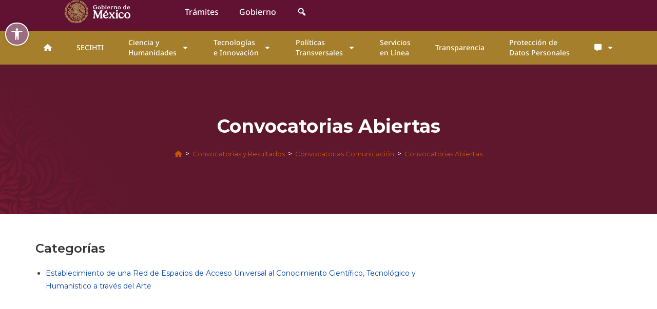

--- FILE ---
content_type: text/html; charset=UTF-8
request_url: https://secihti.mx/convocatorias/comunicacion/convocatorias-abiertas/
body_size: 36645
content:
<!DOCTYPE html>
<html class="html" lang="es">
<head>
	<meta charset="UTF-8">
	<link rel="profile" href="https://gmpg.org/xfn/11">

	<meta name='robots' content='index, follow, max-image-preview:large, max-snippet:-1, max-video-preview:-1' />
	<style>img:is([sizes="auto" i], [sizes^="auto," i]) { contain-intrinsic-size: 3000px 1500px }</style>
	<meta name="viewport" content="width=device-width, initial-scale=1">
	<!-- This site is optimized with the Yoast SEO plugin v26.2 - https://yoast.com/wordpress/plugins/seo/ -->
	<title>Convocatorias Abiertas &#8211; SECIHTI</title>
	<link rel="canonical" href="https://secihti.mx/convocatorias/comunicacion/convocatorias-abiertas/" />
	<meta property="og:locale" content="es_MX" />
	<meta property="og:type" content="article" />
	<meta property="og:title" content="Convocatorias Abiertas &#8211; SECIHTI" />
	<meta property="og:description" content="Categorías Establecimiento de una Red de Espacios de Acceso Universal al Conocimiento Científico, Tecnológico y Humanístico a través del Arte" />
	<meta property="og:url" content="https://secihti.mx/convocatorias/comunicacion/convocatorias-abiertas/" />
	<meta property="og:site_name" content="SECIHTI" />
	<meta property="article:publisher" content="https://www.facebook.com/ConahcytMX/" />
	<meta property="article:modified_time" content="2021-06-05T22:17:04+00:00" />
	<meta name="twitter:card" content="summary_large_image" />
	<meta name="twitter:site" content="@Conahcyt_Mex" />
	<script type="application/ld+json" class="yoast-schema-graph">{"@context":"https://schema.org","@graph":[{"@type":"WebPage","@id":"https://secihti.mx/convocatorias/comunicacion/convocatorias-abiertas/","url":"https://secihti.mx/convocatorias/comunicacion/convocatorias-abiertas/","name":"Convocatorias Abiertas &#8211; SECIHTI","isPartOf":{"@id":"https://secihti.mx/#website"},"datePublished":"2021-06-05T22:02:27+00:00","dateModified":"2021-06-05T22:17:04+00:00","breadcrumb":{"@id":"https://secihti.mx/convocatorias/comunicacion/convocatorias-abiertas/#breadcrumb"},"inLanguage":"es","potentialAction":[{"@type":"ReadAction","target":["https://secihti.mx/convocatorias/comunicacion/convocatorias-abiertas/"]}]},{"@type":"BreadcrumbList","@id":"https://secihti.mx/convocatorias/comunicacion/convocatorias-abiertas/#breadcrumb","itemListElement":[{"@type":"ListItem","position":1,"name":"Inicio","item":"https://secihti.mx/"},{"@type":"ListItem","position":2,"name":"Convocatorias y Resultados","item":"https://secihti.mx/convocatorias/"},{"@type":"ListItem","position":3,"name":"Convocatorias Comunicación","item":"https://secihti.mx/convocatorias/comunicacion/"},{"@type":"ListItem","position":4,"name":"Convocatorias Abiertas"}]},{"@type":"WebSite","@id":"https://secihti.mx/#website","url":"https://secihti.mx/","name":"seichti","description":"Secretaría de Ciencia, Humanidades, Tecnología e Innovación","publisher":{"@id":"https://secihti.mx/#organization"},"potentialAction":[{"@type":"SearchAction","target":{"@type":"EntryPoint","urlTemplate":"https://secihti.mx/?s={search_term_string}"},"query-input":{"@type":"PropertyValueSpecification","valueRequired":true,"valueName":"search_term_string"}}],"inLanguage":"es"},{"@type":"Organization","@id":"https://secihti.mx/#organization","name":"Consejo Nacional de Humanidades, Ciencias y Tecnologías","url":"https://secihti.mx/","logo":{"@type":"ImageObject","inLanguage":"es","@id":"https://secihti.mx/#/schema/logo/image/","url":"https://secihti.mx/wp-content/uploads/2021/09/logo_conacyt_con_sintagma.svg","contentUrl":"https://secihti.mx/wp-content/uploads/2021/09/logo_conacyt_con_sintagma.svg","width":"2400","height":"2400","caption":"Consejo Nacional de Humanidades, Ciencias y Tecnologías"},"image":{"@id":"https://secihti.mx/#/schema/logo/image/"},"sameAs":["https://www.facebook.com/ConahcytMX/","https://x.com/Conahcyt_Mex","https://www.instagram.com/conahcyt_mex/","https://www.youtube.com/@Conahcytmx"]}]}</script>
	<!-- / Yoast SEO plugin. -->


<link rel='dns-prefetch' href='//fonts.googleapis.com' />
<link rel="alternate" type="application/rss+xml" title="SECIHTI &raquo; Feed" href="https://secihti.mx/feed/" />
<link rel="alternate" type="application/rss+xml" title="SECIHTI &raquo; RSS de los comentarios" href="https://secihti.mx/comments/feed/" />
<link rel="alternate" type="text/calendar" title="SECIHTI &raquo; iCal Feed" href="https://secihti.mx/eventos/?ical=1" />
<script>
window._wpemojiSettings = {"baseUrl":"https:\/\/s.w.org\/images\/core\/emoji\/15.0.3\/72x72\/","ext":".png","svgUrl":"https:\/\/s.w.org\/images\/core\/emoji\/15.0.3\/svg\/","svgExt":".svg","source":{"concatemoji":"https:\/\/secihti.mx\/wp-includes\/js\/wp-emoji-release.min.js?ver=6.7.1"}};
/*! This file is auto-generated */
!function(i,n){var o,s,e;function c(e){try{var t={supportTests:e,timestamp:(new Date).valueOf()};sessionStorage.setItem(o,JSON.stringify(t))}catch(e){}}function p(e,t,n){e.clearRect(0,0,e.canvas.width,e.canvas.height),e.fillText(t,0,0);var t=new Uint32Array(e.getImageData(0,0,e.canvas.width,e.canvas.height).data),r=(e.clearRect(0,0,e.canvas.width,e.canvas.height),e.fillText(n,0,0),new Uint32Array(e.getImageData(0,0,e.canvas.width,e.canvas.height).data));return t.every(function(e,t){return e===r[t]})}function u(e,t,n){switch(t){case"flag":return n(e,"\ud83c\udff3\ufe0f\u200d\u26a7\ufe0f","\ud83c\udff3\ufe0f\u200b\u26a7\ufe0f")?!1:!n(e,"\ud83c\uddfa\ud83c\uddf3","\ud83c\uddfa\u200b\ud83c\uddf3")&&!n(e,"\ud83c\udff4\udb40\udc67\udb40\udc62\udb40\udc65\udb40\udc6e\udb40\udc67\udb40\udc7f","\ud83c\udff4\u200b\udb40\udc67\u200b\udb40\udc62\u200b\udb40\udc65\u200b\udb40\udc6e\u200b\udb40\udc67\u200b\udb40\udc7f");case"emoji":return!n(e,"\ud83d\udc26\u200d\u2b1b","\ud83d\udc26\u200b\u2b1b")}return!1}function f(e,t,n){var r="undefined"!=typeof WorkerGlobalScope&&self instanceof WorkerGlobalScope?new OffscreenCanvas(300,150):i.createElement("canvas"),a=r.getContext("2d",{willReadFrequently:!0}),o=(a.textBaseline="top",a.font="600 32px Arial",{});return e.forEach(function(e){o[e]=t(a,e,n)}),o}function t(e){var t=i.createElement("script");t.src=e,t.defer=!0,i.head.appendChild(t)}"undefined"!=typeof Promise&&(o="wpEmojiSettingsSupports",s=["flag","emoji"],n.supports={everything:!0,everythingExceptFlag:!0},e=new Promise(function(e){i.addEventListener("DOMContentLoaded",e,{once:!0})}),new Promise(function(t){var n=function(){try{var e=JSON.parse(sessionStorage.getItem(o));if("object"==typeof e&&"number"==typeof e.timestamp&&(new Date).valueOf()<e.timestamp+604800&&"object"==typeof e.supportTests)return e.supportTests}catch(e){}return null}();if(!n){if("undefined"!=typeof Worker&&"undefined"!=typeof OffscreenCanvas&&"undefined"!=typeof URL&&URL.createObjectURL&&"undefined"!=typeof Blob)try{var e="postMessage("+f.toString()+"("+[JSON.stringify(s),u.toString(),p.toString()].join(",")+"));",r=new Blob([e],{type:"text/javascript"}),a=new Worker(URL.createObjectURL(r),{name:"wpTestEmojiSupports"});return void(a.onmessage=function(e){c(n=e.data),a.terminate(),t(n)})}catch(e){}c(n=f(s,u,p))}t(n)}).then(function(e){for(var t in e)n.supports[t]=e[t],n.supports.everything=n.supports.everything&&n.supports[t],"flag"!==t&&(n.supports.everythingExceptFlag=n.supports.everythingExceptFlag&&n.supports[t]);n.supports.everythingExceptFlag=n.supports.everythingExceptFlag&&!n.supports.flag,n.DOMReady=!1,n.readyCallback=function(){n.DOMReady=!0}}).then(function(){return e}).then(function(){var e;n.supports.everything||(n.readyCallback(),(e=n.source||{}).concatemoji?t(e.concatemoji):e.wpemoji&&e.twemoji&&(t(e.twemoji),t(e.wpemoji)))}))}((window,document),window._wpemojiSettings);
</script>
<link rel='stylesheet' id='dce-animations-css' href='https://secihti.mx/wp-content/plugins/dynamic-content-for-elementor/assets/css/animations.css?ver=3.3.11' media='all' />
<style id='wp-emoji-styles-inline-css'>

	img.wp-smiley, img.emoji {
		display: inline !important;
		border: none !important;
		box-shadow: none !important;
		height: 1em !important;
		width: 1em !important;
		margin: 0 0.07em !important;
		vertical-align: -0.1em !important;
		background: none !important;
		padding: 0 !important;
	}
</style>
<link rel='stylesheet' id='wp-block-library-css' href='https://secihti.mx/wp-includes/css/dist/block-library/style.min.css?ver=6.7.1' media='all' />
<style id='wp-block-library-theme-inline-css'>
.wp-block-audio :where(figcaption){color:#555;font-size:13px;text-align:center}.is-dark-theme .wp-block-audio :where(figcaption){color:#ffffffa6}.wp-block-audio{margin:0 0 1em}.wp-block-code{border:1px solid #ccc;border-radius:4px;font-family:Menlo,Consolas,monaco,monospace;padding:.8em 1em}.wp-block-embed :where(figcaption){color:#555;font-size:13px;text-align:center}.is-dark-theme .wp-block-embed :where(figcaption){color:#ffffffa6}.wp-block-embed{margin:0 0 1em}.blocks-gallery-caption{color:#555;font-size:13px;text-align:center}.is-dark-theme .blocks-gallery-caption{color:#ffffffa6}:root :where(.wp-block-image figcaption){color:#555;font-size:13px;text-align:center}.is-dark-theme :root :where(.wp-block-image figcaption){color:#ffffffa6}.wp-block-image{margin:0 0 1em}.wp-block-pullquote{border-bottom:4px solid;border-top:4px solid;color:currentColor;margin-bottom:1.75em}.wp-block-pullquote cite,.wp-block-pullquote footer,.wp-block-pullquote__citation{color:currentColor;font-size:.8125em;font-style:normal;text-transform:uppercase}.wp-block-quote{border-left:.25em solid;margin:0 0 1.75em;padding-left:1em}.wp-block-quote cite,.wp-block-quote footer{color:currentColor;font-size:.8125em;font-style:normal;position:relative}.wp-block-quote:where(.has-text-align-right){border-left:none;border-right:.25em solid;padding-left:0;padding-right:1em}.wp-block-quote:where(.has-text-align-center){border:none;padding-left:0}.wp-block-quote.is-large,.wp-block-quote.is-style-large,.wp-block-quote:where(.is-style-plain){border:none}.wp-block-search .wp-block-search__label{font-weight:700}.wp-block-search__button{border:1px solid #ccc;padding:.375em .625em}:where(.wp-block-group.has-background){padding:1.25em 2.375em}.wp-block-separator.has-css-opacity{opacity:.4}.wp-block-separator{border:none;border-bottom:2px solid;margin-left:auto;margin-right:auto}.wp-block-separator.has-alpha-channel-opacity{opacity:1}.wp-block-separator:not(.is-style-wide):not(.is-style-dots){width:100px}.wp-block-separator.has-background:not(.is-style-dots){border-bottom:none;height:1px}.wp-block-separator.has-background:not(.is-style-wide):not(.is-style-dots){height:2px}.wp-block-table{margin:0 0 1em}.wp-block-table td,.wp-block-table th{word-break:normal}.wp-block-table :where(figcaption){color:#555;font-size:13px;text-align:center}.is-dark-theme .wp-block-table :where(figcaption){color:#ffffffa6}.wp-block-video :where(figcaption){color:#555;font-size:13px;text-align:center}.is-dark-theme .wp-block-video :where(figcaption){color:#ffffffa6}.wp-block-video{margin:0 0 1em}:root :where(.wp-block-template-part.has-background){margin-bottom:0;margin-top:0;padding:1.25em 2.375em}
</style>
<style id='classic-theme-styles-inline-css'>
/*! This file is auto-generated */
.wp-block-button__link{color:#fff;background-color:#32373c;border-radius:9999px;box-shadow:none;text-decoration:none;padding:calc(.667em + 2px) calc(1.333em + 2px);font-size:1.125em}.wp-block-file__button{background:#32373c;color:#fff;text-decoration:none}
</style>
<style id='global-styles-inline-css'>
:root{--wp--preset--aspect-ratio--square: 1;--wp--preset--aspect-ratio--4-3: 4/3;--wp--preset--aspect-ratio--3-4: 3/4;--wp--preset--aspect-ratio--3-2: 3/2;--wp--preset--aspect-ratio--2-3: 2/3;--wp--preset--aspect-ratio--16-9: 16/9;--wp--preset--aspect-ratio--9-16: 9/16;--wp--preset--color--black: #000000;--wp--preset--color--cyan-bluish-gray: #abb8c3;--wp--preset--color--white: #ffffff;--wp--preset--color--pale-pink: #f78da7;--wp--preset--color--vivid-red: #cf2e2e;--wp--preset--color--luminous-vivid-orange: #ff6900;--wp--preset--color--luminous-vivid-amber: #fcb900;--wp--preset--color--light-green-cyan: #7bdcb5;--wp--preset--color--vivid-green-cyan: #00d084;--wp--preset--color--pale-cyan-blue: #8ed1fc;--wp--preset--color--vivid-cyan-blue: #0693e3;--wp--preset--color--vivid-purple: #9b51e0;--wp--preset--gradient--vivid-cyan-blue-to-vivid-purple: linear-gradient(135deg,rgba(6,147,227,1) 0%,rgb(155,81,224) 100%);--wp--preset--gradient--light-green-cyan-to-vivid-green-cyan: linear-gradient(135deg,rgb(122,220,180) 0%,rgb(0,208,130) 100%);--wp--preset--gradient--luminous-vivid-amber-to-luminous-vivid-orange: linear-gradient(135deg,rgba(252,185,0,1) 0%,rgba(255,105,0,1) 100%);--wp--preset--gradient--luminous-vivid-orange-to-vivid-red: linear-gradient(135deg,rgba(255,105,0,1) 0%,rgb(207,46,46) 100%);--wp--preset--gradient--very-light-gray-to-cyan-bluish-gray: linear-gradient(135deg,rgb(238,238,238) 0%,rgb(169,184,195) 100%);--wp--preset--gradient--cool-to-warm-spectrum: linear-gradient(135deg,rgb(74,234,220) 0%,rgb(151,120,209) 20%,rgb(207,42,186) 40%,rgb(238,44,130) 60%,rgb(251,105,98) 80%,rgb(254,248,76) 100%);--wp--preset--gradient--blush-light-purple: linear-gradient(135deg,rgb(255,206,236) 0%,rgb(152,150,240) 100%);--wp--preset--gradient--blush-bordeaux: linear-gradient(135deg,rgb(254,205,165) 0%,rgb(254,45,45) 50%,rgb(107,0,62) 100%);--wp--preset--gradient--luminous-dusk: linear-gradient(135deg,rgb(255,203,112) 0%,rgb(199,81,192) 50%,rgb(65,88,208) 100%);--wp--preset--gradient--pale-ocean: linear-gradient(135deg,rgb(255,245,203) 0%,rgb(182,227,212) 50%,rgb(51,167,181) 100%);--wp--preset--gradient--electric-grass: linear-gradient(135deg,rgb(202,248,128) 0%,rgb(113,206,126) 100%);--wp--preset--gradient--midnight: linear-gradient(135deg,rgb(2,3,129) 0%,rgb(40,116,252) 100%);--wp--preset--font-size--small: 13px;--wp--preset--font-size--medium: 20px;--wp--preset--font-size--large: 36px;--wp--preset--font-size--x-large: 42px;--wp--preset--spacing--20: 0.44rem;--wp--preset--spacing--30: 0.67rem;--wp--preset--spacing--40: 1rem;--wp--preset--spacing--50: 1.5rem;--wp--preset--spacing--60: 2.25rem;--wp--preset--spacing--70: 3.38rem;--wp--preset--spacing--80: 5.06rem;--wp--preset--shadow--natural: 6px 6px 9px rgba(0, 0, 0, 0.2);--wp--preset--shadow--deep: 12px 12px 50px rgba(0, 0, 0, 0.4);--wp--preset--shadow--sharp: 6px 6px 0px rgba(0, 0, 0, 0.2);--wp--preset--shadow--outlined: 6px 6px 0px -3px rgba(255, 255, 255, 1), 6px 6px rgba(0, 0, 0, 1);--wp--preset--shadow--crisp: 6px 6px 0px rgba(0, 0, 0, 1);}:where(.is-layout-flex){gap: 0.5em;}:where(.is-layout-grid){gap: 0.5em;}body .is-layout-flex{display: flex;}.is-layout-flex{flex-wrap: wrap;align-items: center;}.is-layout-flex > :is(*, div){margin: 0;}body .is-layout-grid{display: grid;}.is-layout-grid > :is(*, div){margin: 0;}:where(.wp-block-columns.is-layout-flex){gap: 2em;}:where(.wp-block-columns.is-layout-grid){gap: 2em;}:where(.wp-block-post-template.is-layout-flex){gap: 1.25em;}:where(.wp-block-post-template.is-layout-grid){gap: 1.25em;}.has-black-color{color: var(--wp--preset--color--black) !important;}.has-cyan-bluish-gray-color{color: var(--wp--preset--color--cyan-bluish-gray) !important;}.has-white-color{color: var(--wp--preset--color--white) !important;}.has-pale-pink-color{color: var(--wp--preset--color--pale-pink) !important;}.has-vivid-red-color{color: var(--wp--preset--color--vivid-red) !important;}.has-luminous-vivid-orange-color{color: var(--wp--preset--color--luminous-vivid-orange) !important;}.has-luminous-vivid-amber-color{color: var(--wp--preset--color--luminous-vivid-amber) !important;}.has-light-green-cyan-color{color: var(--wp--preset--color--light-green-cyan) !important;}.has-vivid-green-cyan-color{color: var(--wp--preset--color--vivid-green-cyan) !important;}.has-pale-cyan-blue-color{color: var(--wp--preset--color--pale-cyan-blue) !important;}.has-vivid-cyan-blue-color{color: var(--wp--preset--color--vivid-cyan-blue) !important;}.has-vivid-purple-color{color: var(--wp--preset--color--vivid-purple) !important;}.has-black-background-color{background-color: var(--wp--preset--color--black) !important;}.has-cyan-bluish-gray-background-color{background-color: var(--wp--preset--color--cyan-bluish-gray) !important;}.has-white-background-color{background-color: var(--wp--preset--color--white) !important;}.has-pale-pink-background-color{background-color: var(--wp--preset--color--pale-pink) !important;}.has-vivid-red-background-color{background-color: var(--wp--preset--color--vivid-red) !important;}.has-luminous-vivid-orange-background-color{background-color: var(--wp--preset--color--luminous-vivid-orange) !important;}.has-luminous-vivid-amber-background-color{background-color: var(--wp--preset--color--luminous-vivid-amber) !important;}.has-light-green-cyan-background-color{background-color: var(--wp--preset--color--light-green-cyan) !important;}.has-vivid-green-cyan-background-color{background-color: var(--wp--preset--color--vivid-green-cyan) !important;}.has-pale-cyan-blue-background-color{background-color: var(--wp--preset--color--pale-cyan-blue) !important;}.has-vivid-cyan-blue-background-color{background-color: var(--wp--preset--color--vivid-cyan-blue) !important;}.has-vivid-purple-background-color{background-color: var(--wp--preset--color--vivid-purple) !important;}.has-black-border-color{border-color: var(--wp--preset--color--black) !important;}.has-cyan-bluish-gray-border-color{border-color: var(--wp--preset--color--cyan-bluish-gray) !important;}.has-white-border-color{border-color: var(--wp--preset--color--white) !important;}.has-pale-pink-border-color{border-color: var(--wp--preset--color--pale-pink) !important;}.has-vivid-red-border-color{border-color: var(--wp--preset--color--vivid-red) !important;}.has-luminous-vivid-orange-border-color{border-color: var(--wp--preset--color--luminous-vivid-orange) !important;}.has-luminous-vivid-amber-border-color{border-color: var(--wp--preset--color--luminous-vivid-amber) !important;}.has-light-green-cyan-border-color{border-color: var(--wp--preset--color--light-green-cyan) !important;}.has-vivid-green-cyan-border-color{border-color: var(--wp--preset--color--vivid-green-cyan) !important;}.has-pale-cyan-blue-border-color{border-color: var(--wp--preset--color--pale-cyan-blue) !important;}.has-vivid-cyan-blue-border-color{border-color: var(--wp--preset--color--vivid-cyan-blue) !important;}.has-vivid-purple-border-color{border-color: var(--wp--preset--color--vivid-purple) !important;}.has-vivid-cyan-blue-to-vivid-purple-gradient-background{background: var(--wp--preset--gradient--vivid-cyan-blue-to-vivid-purple) !important;}.has-light-green-cyan-to-vivid-green-cyan-gradient-background{background: var(--wp--preset--gradient--light-green-cyan-to-vivid-green-cyan) !important;}.has-luminous-vivid-amber-to-luminous-vivid-orange-gradient-background{background: var(--wp--preset--gradient--luminous-vivid-amber-to-luminous-vivid-orange) !important;}.has-luminous-vivid-orange-to-vivid-red-gradient-background{background: var(--wp--preset--gradient--luminous-vivid-orange-to-vivid-red) !important;}.has-very-light-gray-to-cyan-bluish-gray-gradient-background{background: var(--wp--preset--gradient--very-light-gray-to-cyan-bluish-gray) !important;}.has-cool-to-warm-spectrum-gradient-background{background: var(--wp--preset--gradient--cool-to-warm-spectrum) !important;}.has-blush-light-purple-gradient-background{background: var(--wp--preset--gradient--blush-light-purple) !important;}.has-blush-bordeaux-gradient-background{background: var(--wp--preset--gradient--blush-bordeaux) !important;}.has-luminous-dusk-gradient-background{background: var(--wp--preset--gradient--luminous-dusk) !important;}.has-pale-ocean-gradient-background{background: var(--wp--preset--gradient--pale-ocean) !important;}.has-electric-grass-gradient-background{background: var(--wp--preset--gradient--electric-grass) !important;}.has-midnight-gradient-background{background: var(--wp--preset--gradient--midnight) !important;}.has-small-font-size{font-size: var(--wp--preset--font-size--small) !important;}.has-medium-font-size{font-size: var(--wp--preset--font-size--medium) !important;}.has-large-font-size{font-size: var(--wp--preset--font-size--large) !important;}.has-x-large-font-size{font-size: var(--wp--preset--font-size--x-large) !important;}
:where(.wp-block-post-template.is-layout-flex){gap: 1.25em;}:where(.wp-block-post-template.is-layout-grid){gap: 1.25em;}
:where(.wp-block-columns.is-layout-flex){gap: 2em;}:where(.wp-block-columns.is-layout-grid){gap: 2em;}
:root :where(.wp-block-pullquote){font-size: 1.5em;line-height: 1.6;}
</style>
<link rel='stylesheet' id='page-list-style-css' href='https://secihti.mx/wp-content/plugins/page-list/css/page-list.css?ver=5.9' media='all' />
<link rel='stylesheet' id='table-addons-for-elementor-css' href='https://secihti.mx/wp-content/plugins/table-addons-for-elementor/public/css/table-addons-for-elementor-public.css?ver=2.1.4' media='all' />
<link rel='stylesheet' id='tribe-events-v2-single-skeleton-css' href='https://secihti.mx/wp-content/plugins/the-events-calendar/build/css/tribe-events-single-skeleton.css?ver=6.15.11' media='all' />
<link rel='stylesheet' id='tribe-events-v2-single-skeleton-full-css' href='https://secihti.mx/wp-content/plugins/the-events-calendar/build/css/tribe-events-single-full.css?ver=6.15.11' media='all' />
<link rel='stylesheet' id='tec-events-elementor-widgets-base-styles-css' href='https://secihti.mx/wp-content/plugins/the-events-calendar/build/css/integrations/plugins/elementor/widgets/widget-base.css?ver=6.15.11' media='all' />
<link rel='stylesheet' id='pojo-a11y-css' href='https://secihti.mx/wp-content/plugins/pojo-accessibility/modules/legacy/assets/css/style.min.css?ver=1.0.0' media='all' />
<link rel='stylesheet' id='elementor-frontend-css' href='https://secihti.mx/wp-content/plugins/elementor/assets/css/frontend.min.css?ver=3.31.3' media='all' />
<link rel='stylesheet' id='elementor-post-207893-css' href='https://secihti.mx/wp-content/uploads/elementor/css/post-207893.css?ver=1762353278' media='all' />
<link rel='stylesheet' id='font-awesome-css' href='https://secihti.mx/wp-content/themes/oceanwp/assets/fonts/fontawesome/css/all.min.css?ver=6.7.2' media='all' />
<link rel='stylesheet' id='simple-line-icons-css' href='https://secihti.mx/wp-content/themes/oceanwp/assets/css/third/simple-line-icons.min.css?ver=2.4.0' media='all' />
<link rel='stylesheet' id='oceanwp-style-css' href='https://secihti.mx/wp-content/themes/oceanwp/assets/css/style.min.css?ver=4.1.3' media='all' />
<link rel='stylesheet' id='oceanwp-google-font-montserrat-css' href='//fonts.googleapis.com/css?family=Montserrat%3A100%2C200%2C300%2C400%2C500%2C600%2C700%2C800%2C900%2C100i%2C200i%2C300i%2C400i%2C500i%2C600i%2C700i%2C800i%2C900i&#038;subset=latin&#038;display=swap&#038;ver=6.7.1' media='all' />
<link rel='stylesheet' id='widget-image-css' href='https://secihti.mx/wp-content/plugins/elementor/assets/css/widget-image.min.css?ver=3.31.3' media='all' />
<link rel='stylesheet' id='widget-heading-css' href='https://secihti.mx/wp-content/plugins/elementor/assets/css/widget-heading.min.css?ver=3.31.3' media='all' />
<link rel='stylesheet' id='e-animation-grow-css' href='https://secihti.mx/wp-content/plugins/elementor/assets/lib/animations/styles/e-animation-grow.min.css?ver=3.31.3' media='all' />
<link rel='stylesheet' id='widget-social-icons-css' href='https://secihti.mx/wp-content/plugins/elementor/assets/css/widget-social-icons.min.css?ver=3.31.3' media='all' />
<link rel='stylesheet' id='e-apple-webkit-css' href='https://secihti.mx/wp-content/plugins/elementor/assets/css/conditionals/apple-webkit.min.css?ver=3.31.3' media='all' />
<link rel='stylesheet' id='elementor-post-205053-css' href='https://secihti.mx/wp-content/uploads/elementor/css/post-205053.css?ver=1762353279' media='all' />
<link rel='stylesheet' id='dashicons-css' href='https://secihti.mx/wp-includes/css/dashicons.min.css?ver=6.7.1' media='all' />
<link rel='stylesheet' id='elementor-post-205094-css' href='https://secihti.mx/wp-content/uploads/elementor/css/post-205094.css?ver=1762353279' media='all' />
<style id='kadence-blocks-global-variables-inline-css'>
:root {--global-kb-font-size-sm:clamp(0.8rem, 0.73rem + 0.217vw, 0.9rem);--global-kb-font-size-md:clamp(1.1rem, 0.995rem + 0.326vw, 1.25rem);--global-kb-font-size-lg:clamp(1.75rem, 1.576rem + 0.543vw, 2rem);--global-kb-font-size-xl:clamp(2.25rem, 1.728rem + 1.63vw, 3rem);--global-kb-font-size-xxl:clamp(2.5rem, 1.456rem + 3.26vw, 4rem);--global-kb-font-size-xxxl:clamp(2.75rem, 0.489rem + 7.065vw, 6rem);}:root {--global-palette1: #3182CE;--global-palette2: #2B6CB0;--global-palette3: #1A202C;--global-palette4: #2D3748;--global-palette5: #4A5568;--global-palette6: #718096;--global-palette7: #EDF2F7;--global-palette8: #F7FAFC;--global-palette9: #ffffff;}
</style>
<link rel='stylesheet' id='oe-widgets-style-css' href='https://secihti.mx/wp-content/plugins/ocean-extra/assets/css/widgets.css?ver=6.7.1' media='all' />
<link rel='stylesheet' id='ow-perfect-scrollbar-css' href='https://secihti.mx/wp-content/themes/oceanwp/assets/css/third/perfect-scrollbar.css?ver=1.5.0' media='all' />
<link rel='stylesheet' id='omw-styles-css' href='https://secihti.mx/wp-content/plugins/ocean-modal-window/assets/css/style.min.css?ver=6.7.1' media='all' />
<link rel='stylesheet' id='oss-social-share-style-css' href='https://secihti.mx/wp-content/plugins/ocean-social-sharing/assets/css/style.min.css?ver=6.7.1' media='all' />
<link rel='stylesheet' id='elementor-gf-local-notosans-css' href='https://secihti.mx/wp-content/uploads/elementor/google-fonts/css/notosans.css?ver=1744157346' media='all' />
<!--n2css--><!--n2js--><script src="https://secihti.mx/wp-includes/js/jquery/jquery.min.js?ver=3.7.1" id="jquery-core-js"></script>
<script src="https://secihti.mx/wp-includes/js/jquery/jquery-migrate.min.js?ver=3.4.1" id="jquery-migrate-js"></script>
<link rel="https://api.w.org/" href="https://secihti.mx/wp-json/" /><link rel="alternate" title="JSON" type="application/json" href="https://secihti.mx/wp-json/wp/v2/pages/5570" /><link rel="EditURI" type="application/rsd+xml" title="RSD" href="https://secihti.mx/xmlrpc.php?rsd" />
<meta name="generator" content="WordPress 6.7.1" />
<link rel='shortlink' href='https://secihti.mx/?p=5570' />
<link rel="alternate" title="oEmbed (JSON)" type="application/json+oembed" href="https://secihti.mx/wp-json/oembed/1.0/embed?url=https%3A%2F%2Fsecihti.mx%2Fconvocatorias%2Fcomunicacion%2Fconvocatorias-abiertas%2F" />
<link rel="alternate" title="oEmbed (XML)" type="text/xml+oembed" href="https://secihti.mx/wp-json/oembed/1.0/embed?url=https%3A%2F%2Fsecihti.mx%2Fconvocatorias%2Fcomunicacion%2Fconvocatorias-abiertas%2F&#038;format=xml" />
<!-- 
<link rel="stylesheet" href="https://bot.secihti.mx/cripbot/css/embed.css?avatar_width=168px&avatar_left=-53px&avatar_top=-67px" />
<script src="https://bot.secihti.mx/embed.js"></script>
-->

<!-- Matomo -->
<!-- Código Matomo desactivado el lunes 03-abr-2023 a peticion de Hugo Alavez de Infra, mientras revisan configuración -->
<!-- ID 4 es de secihti.mx y está agregado en el plugin de Matomo. ID 115 corresponde a Vacuna Patria y está agregado aquí en plugin Code Snippets Global Header and Footer.  ID 134 Vacuna patria, sin agregar, el aviso esta en Matomo: tal vez corresponde al reporte solicitado por Laura Alcantara y reportado por no arrojar resultados -->
<!--
<script>
  var _paq = window._paq = window._paq || [];
  /* tracker methods like "setCustomDimension" should be called before "trackPageView" */
  _paq.push(['trackPageView']);
  _paq.push(['enableLinkTracking']);
  (function() {
    var u="https://retru.secihti.mx/";
    _paq.push(['setTrackerUrl', u+'matomo.php']);
    _paq.push(['setSiteId', '115']);
    var d=document, g=d.createElement('script'), s=d.getElementsByTagName('script')[0];
    g.async=true; g.src=u+'matomo.js'; s.parentNode.insertBefore(g,s);
  })();
</script>
-->
<!-- End Matomo Code --><meta name="tec-api-version" content="v1"><meta name="tec-api-origin" content="https://secihti.mx"><link rel="alternate" href="https://secihti.mx/wp-json/tribe/events/v1/" /><style type="text/css">
#pojo-a11y-toolbar .pojo-a11y-toolbar-toggle a{ background-color: #611232;	color: #ffffff;}
#pojo-a11y-toolbar .pojo-a11y-toolbar-overlay, #pojo-a11y-toolbar .pojo-a11y-toolbar-overlay ul.pojo-a11y-toolbar-items.pojo-a11y-links{ border-color: #611232;}
body.pojo-a11y-focusable a:focus{ outline-style: solid !important;	outline-width: 1px !important;	outline-color: #FF0000 !important;}
#pojo-a11y-toolbar{ top: 4% !important;}
#pojo-a11y-toolbar .pojo-a11y-toolbar-overlay{ background-color: #ffffff;}
#pojo-a11y-toolbar .pojo-a11y-toolbar-overlay ul.pojo-a11y-toolbar-items li.pojo-a11y-toolbar-item a, #pojo-a11y-toolbar .pojo-a11y-toolbar-overlay p.pojo-a11y-toolbar-title{ color: #333333;}
#pojo-a11y-toolbar .pojo-a11y-toolbar-overlay ul.pojo-a11y-toolbar-items li.pojo-a11y-toolbar-item a.active{ background-color: #ffffff;	color: #ffffff;}
@media (max-width: 767px) { #pojo-a11y-toolbar { top: 7% !important; } }</style><meta name="generator" content="Elementor 3.31.3; features: e_font_icon_svg, additional_custom_breakpoints, e_element_cache; settings: css_print_method-external, google_font-enabled, font_display-swap">
			<style>
				.e-con.e-parent:nth-of-type(n+4):not(.e-lazyloaded):not(.e-no-lazyload),
				.e-con.e-parent:nth-of-type(n+4):not(.e-lazyloaded):not(.e-no-lazyload) * {
					background-image: none !important;
				}
				@media screen and (max-height: 1024px) {
					.e-con.e-parent:nth-of-type(n+3):not(.e-lazyloaded):not(.e-no-lazyload),
					.e-con.e-parent:nth-of-type(n+3):not(.e-lazyloaded):not(.e-no-lazyload) * {
						background-image: none !important;
					}
				}
				@media screen and (max-height: 640px) {
					.e-con.e-parent:nth-of-type(n+2):not(.e-lazyloaded):not(.e-no-lazyload),
					.e-con.e-parent:nth-of-type(n+2):not(.e-lazyloaded):not(.e-no-lazyload) * {
						background-image: none !important;
					}
				}
			</style>
			<noscript><style>.lazyload[data-src]{display:none !important;}</style></noscript><style>.lazyload{background-image:none !important;}.lazyload:before{background-image:none !important;}</style><link rel="icon" href="https://secihti.mx/wp-content/uploads/2024/10/favicon_escudo_nacional_dorado.svg" sizes="32x32" />
<link rel="icon" href="https://secihti.mx/wp-content/uploads/2024/10/favicon_escudo_nacional_dorado.svg" sizes="192x192" />
<link rel="apple-touch-icon" href="https://secihti.mx/wp-content/uploads/2024/10/favicon_escudo_nacional_dorado.svg" />
<meta name="msapplication-TileImage" content="https://secihti.mx/wp-content/uploads/2024/10/favicon_escudo_nacional_dorado.svg" />
		<style id="wp-custom-css">
			@charset "UTF-8";:root{/* Colores *//* Tonos de Gris */--negro:#000000;--gris-oscuro:#414141;--gris-medio:#8C8C8C;--gris-claro:#ADADAD;--gris-muy-claro:#E9E9E9;--blanco:#FFFFFF;/* Tonos Beige / Arena */--beige:#D4C19C;--beige-claro:#E7D295;/* Tonos Verdes */--verde-profundo:#041715;--verde-bosque:#0B231E;--verde:#008000;/* Tonos Azules */--azul-marino-oscuro:#001C4A;--azul-marino:#04245D;--azul-profundidad:#003384;--azul-grisaceo:#263D62;--azul-royal:#0043AF;--azul-azulado:#335182;--azul-intenso:#3369BF;--azul-vivo:#0575F7;--azul-cielo-claro:#669DF6;--azul-celeste:#13AFF0;--azul-lavanda:#9EAACF;/* Tonos Rosados / Rojos */--rosado-antiguo:#9B6B7F;--GobMX-Malbec:#611232;--GobMX-Grosella:#9B2247;/* Transparencia */--transparente:rgba(255,255,255,0);--negro-semi-transparente:rgba(0,0,0,0.2);--vino-oscuro:var(--GobMX-Malbec);--rojo-intenso:var(--GobMX-Grosella)}@font-face{font-family:"gmx";src:url("/wp-content/themes/oceanwp/assets/fonts/gmx/eot/GMX-Regular.eot"),url("/wp-content/themes/oceanwp/assets/fonts/gmx/eot/GMX-Regular.eot?#iefix") format("embedded-opentype"),url("/wp-content/themes/oceanwp/assets/fonts/gmx/woff2/GMX-Regular.woff2") format("woff2"),url("/wp-content/themes/oceanwp/assets/fonts/gmx/woff/GMX-Regular.woff") format("woff"),url("/wp-content/themes/oceanwp/assets/fonts/gmx/ttf/GMX-Regular.ttf") format("truetype"),url("/wp-content/themes/oceanwp/assets/fonts/gmx/svg/GMX-Regular.svg") format("svg");/* Legacy iOS */font-weight:normal;font-style:normal}/* FUENTE GMX ITALIC */@font-face{font-family:"gmx";src:url("/wp-content/themes/oceanwp/assets/fonts/gmx/eot/GMX-RegularItalic.eot?#iefix") format("embedded-opentype"),url("/wp-content/themes/oceanwp/assets/fonts/gmx/woff2/GMX-RegularItalic.woff2") format("woff2"),url("/wp-content/themes/oceanwp/assets/fonts/gmx/woff/GMX-RegularItalic.woff") format("woff"),url("/wp-content/themes/oceanwp/assets/fonts/gmx/ttf/GMX-RegularItalic.ttf") format("truetype"),url("/wp-content/themes/oceanwp/assets/fonts/gmx/svg/GMX-RegularItalic.svg") format("svg");/* Legacy iOS */font-weight:bold;font-style:italic}/* FUENTE GMX BOLD */@font-face{font-family:"gmx";src:url("/wp-content/themes/oceanwp/assets/fonts/gmx/eot/GMX-Bold.eot?#iefix") format("embedded-opentype"),url("/wp-content/themes/oceanwp/assets/fonts/gmx/woff2/GMX-Bold.woff2") format("woff2"),url("/wp-content/themes/oceanwp/assets/fonts/gmx/woff/GMX-Bold.woff2") format("woff"),url("/wp-content/themes/oceanwp/assets/fonts/gmx/ttf/GMX-Bold.ttf") format("truetype"),url("/wp-content/themes/oceanwp/assets/fonts/gmx/svg/GMX-Bold.svg") format("svg");/* Legacy iOS */font-weight:bold;font-style:normal}/* FUENTE GMX SEMI BOLD */@font-face{font-family:"gmx";/* IE9 Compat Modes */src:url("/wp-content/themes/oceanwp/assets/fonts/gmx/eot/GMX-Bold.eot?#iefix") format("embedded-opentype"),url("/wp-content/themes/oceanwp/assets/fonts/gmx/woff2/GMX-Bold.woff2") format("woff2"),url("/wp-content/themes/oceanwp/assets/fonts/gmx/woff/GMX-Bold.woff") format("woff"),url("/wp-content/themes/oceanwp/assets/fonts/gmx/ttf/GMX-Bold.ttf") format("truetype"),url("/wp-content/themes/oceanwp/assets/fonts/gmx/svg/GMX-Bold.svg") format("svg");/* Legacy iOS */font-weight:700;font-style:normal}/* FUENTE GMX LIGHT */@font-face{font-family:"gmx";src:url("/wp-content/themes/oceanwp/assets/fonts/gmx/eot/GMX-Light.eot?#iefix") format("embedded-opentype"),url("/wp-content/themes/oceanwp/assets/fonts/gmx/woff2/GMX-Light.woff2") format("woff2"),url("/wp-content/themes/oceanwp/assets/fonts/gmx/woff/GMX-Light.woff") format("woff"),url("/wp-content/themes/oceanwp/assets/fonts/gmx/ttf/GMX-Light.ttf") format("truetype"),url("/wp-content/themes/oceanwp/assets/fonts/gmx/svg/GMX-Light.svg") format("svg");/* Legacy iOS */font-weight:300;font-style:normal}/* Mostrar video */.responsive-video-wrap iframe{position:relative}/* Main Menu Blue Gradient */.header-top{background:linear-gradient(to bottom,var(--azul-marino-oscuro),var(--azul-marino),var(--azul-profundidad))}/* OCEANWP no underline in links */.single .entry-content a,.page .entry a{text-decoration:none !important;/* ackground-color:var(--transparente) !important;*/}.hover_foro4 a:hover{color:var(--azul-cielo-claro) !important}.hover_foro4 a{color:var(--azul-royal) !important}.single .entry-content a,.page .entry a:hover{text-decoration:none}/* OCEANWP social icon size *//* #footer-widgets .footer-box a{font-size:20px}*/.oceanwp-social-icons.style-simple li{margin:0x}.oceanwp-social-icons li{margin:0;margin-right:12px}.oceanwp-social-icons.style-simple li a{font-size:20px}#footer-widgets .footer-box .widget-title{color:var(--gris-oscuro) !important;border-color:var(--gris-oscuro)}#footer .textwidget p,ul,li{font-size:14px !important}#footer-widgets{padding:30px 30px 60px;background:linear-gradient(to bottom,var(--azul-profundidad),var(--azul-marino),var(--azul-marino-oscuro))}.footer-box.span_1_of_4.col.col-1{width:50%}.footer.entry-footer{display:none}/* tamaño de logo footer */.logo_footer{width:458px !important;margin-top:9px}.wp-image-77762.lazyloaded{width:100%}.wp-image-77765.lazyloaded{width:100%}.wp-image-68596.lazyloaded{width:100%}.img.lazyloaded{width:100%}.menuhome{max-width:100%}.img.lazyloaded{width:100%}/* .entry.content-bg.loop-entry.kb-post-no-image.post-5072.post.type-post.status-publish.format-standard.has-post-thumbnail.hentry.category-foros.tag-foro.tag-foro-nacional-de-posgrados.tag-n01.tag-posgrados.has-media{padding-bottom:0}*//* ESTILOS PORTADA HOMEPAGE */.cncyt-dual-color-01{background:linear-gradient(to bottom,var(--azul-marino) 50%,var(--verde-bosque) 50%)}.round_corner{border-radius:16px}.titulo_videoh{margin:-4px 0 0 0;text-align:justify !important;text-justify:inter-word !important}.texto_justificado_home_v{margin:8px 0 0 0;text-align:justify !important;text-justify:inter-word !important}.texto_justificado_home_a{margin:-25px 0 0 0;text-align:justify !important;text-justify:inter-word !important}.texto_justificado_home_ac1{margin:2px 0 0 0;text-align:justify !important;text-justify:inter-word !important}.texto_justificado_home_ac2{margin:-15px 0 0 0;text-align:justify !important;text-justify:inter-word !important}.imagen_home_ac1{width:100%}.texto_justificado_home_a2{margin:-7px 0 0 0;text-align:justify !important;text-justify:inter-word !important}.texto_justificado{text-align:justify !important;text-justify:inter-word !important}@media screen and (max-width:600px){.texto_justificado{text-align:left !important}}/* LINK COLOR */.cncyt_link_portada a:link{text-decoration:none !important;color:var(--blanco) !important}.cncyt_link_portada a:hover{text-decoration:underline !important;color:var(--azul-vivo) !important}.cncyt_link_cat a{text-decoration:none !important;color:var(--gris-medio) !important}.cncyt_link_cat a:hover{text-decoration:underline !important;color:var(--azul-vivo) !important}/* TEXT COLORS */.cncyt_blue{color:var(--azul-marino) !important}.cncyt_blue_link a{color:var(--azul-marino) !important}.cncyt-dual-color-02{background:linear-gradient(to bottom,var(--verde-bosque) 50%,var(--blanco) 50%)}.cncyt_slider_border{border-width:1px !important;border-style:solid !important;border-color:var(--azul-azulado) !important}.cncyt-portada-intro{font:normal normal normal 18px/22px Montserrat !important;line-height:24px !important;color:var(--gris-oscuro) !important}.cncyt-cover-title-01{font-weight:"400" !important;line-height:40px !important}.cncyt-cover-title-02{font-weight:"600" !important}.cncyt-cover-title{line-height:48px !important}.cncyt-cover-shadow{text-shadow:4px 4px 8px var(--negro) !important}.titulo_noticias strong{font-weight:bold !important}.titulo_noticias a{color:var(--azul-marino) !important}.titulo_noticias a:hover{color:var(--azul-celeste) !important}/* DESTACADOS en homepage *//* Card Post destacado *//* rea un gradiente recto */.cncyt-white-cut{background:linear-gradient(to bottom,var(--transparente) 74%,var(--blanco) 26%)}.cncyt-card{box-shadow:0 4px 8px 0 var(--negro) 33,0 6px 20px 0 var(--negro) 33}/* Agrega sombra a la tarjeta */.cncyt-card_02{opacity:0.9;box-shadow:0 4px 8px -8px var(--gris-medio)}.line_gray{border-right-width:1px;border-right-style:solid;border-right-color:var(--gris-claro)}.wp-block-image .sin_margen{margin:0 0 0 0 !important}/* TABLE Font Size */.texto_12{font-size:12px !important}/* FEATURED POSTS */.post_destacado{border-style:solid;border-color:var(--GobMX-Grosella);border-top-width:1px}.eventos_destacados{border-style:solid;border-color:var(--GobMX-Grosella);border-top-width:1px;border-bottom-width:1px}.evento_block{border-style:solid;border-color:var(--gris-claro);border-bottom-width:1px}.ver_mas{color:var(--azul-vivo) !important}.evento_img{width:90%;height:90%}.wp-image-63616.lazyloaded{width:100%}.wp-image-63694.lazyloaded{width:100%}/* ELIMINA GAPS TOP BOTTOM ENTRE BLOQUES */.m0{margin-top:0 !important;margin-bottom:0 !important}/* POSTS LIST */@media only screen and (max-width:767px){.titulo_noticias{padding-left:20px !important}}a.post-more-link{color:var(--azul-vivo)}.loop-entry{/* border-style:solid;border-color:var(--gris-claro);border-bottom-width:1px;*/text-decoration:none !important}.wp-block-kadence-posts.kb-posts-style-unboxed .loop-entry.content-bg >.entry-content-wrap{height:128px;padding:0;/* esactivado el 10/06/2024 para corregir despliegue en pagina nueva de Sala de Prensa */}.line_gray_bottom{border-style:solid;border-color:var(--gris-claro);border-bottom-width:1px}/* .entry-content-wrap{border-style:solid;border-color:var(--gris-claro);border-bottom-width:1px}*/.entry-meta{color:var(--gris-claro)}.entry-date{font-weight:600;color:var(--gris-claro)}/* CARRUSEL */.wp-spaios-title a{text-decoration:none !important}.wp-spaios-cat a{text-decoration:none !important;text-transform:uppercase !important}.wp-spaios-slider-wrap a{text-decoration:none !important}/* CARRUSEL CSS *//* .wp-spaios-cat{text-transform:uppercase !important}*/.wp-spaios-slider-wrap .wp-spaios-cat{text-decoration:none !important}/* .wp-spaios-slider-wrap .wp-spaios-cat{text-decoration:none !important}*//* KADENCE POSTS BLOCK LINKS */.entry-content a{text-decoration:none !important}/* **** SQUARE BUTTONS V3 ***** */.bc_wrapper img,.bc_wrapper{position:relative;width:320px;height:160px;color:var(--blanco);color:var(--blanco)}.bc_right{float:right}.img-square{display:none}.img-rect{display:block}.bx-text{font-size:25px;font-weight:500;line-height:27px;position:absolute;bottom:8px;left:16px;width:85%;text-align:left}.bx-icon{position:absolute;right:0;bottom:8px;width:10%}.chevron{display:block;width:auto;height:24px;background:url("/wp-content/uploads/ui/botones/chevron.png");background-repeat:no-repeat;background-size:auto 24px}@media screen and (max-width:600px){.bc_wrapper img,.bc_wrapper{position:relative;width:160px;height:160px;text-align:center;color:var(--blanco);color:var(--blanco)}.img-rect{display:none}.img-square{display:block}.bx-text{font-size:14px;font-weight:500;line-height:18px;position:absolute;bottom:8px;left:16px;width:85%;text-align:left}.bx-icon{position:absolute;top:8px;right:8px;width:10%}}/* TERMINA SQUARE BUTTONS *//* IFRAMES GOBMX *//* Se sustituyó el iframe del header por el header HTML de INFOTEC 03.jun.2021 */#header_gobmx{width:100%;height:60px;margin:0}#footer_gobmx{width:100%;height:412px;margin:0}#outerdiv{position:relative;overflow:hidden;width:100%;height:412px}#innerdiv{position:absolute;top:-60px;left:0;width:100%;height:500px;/* o cambié de 475px a 500px */}/* INFOTEC HEADER GOBMX *//* Solución en HTML desarrollada por Infotec */*{box-sizing:border-box;margin:0}*:before,*:after{box-sizing:inherit}/* **** NAVBAR ***** */.navbar{font-size:16px;min-height:60px;margin-bottom:0;padding:10px 0 10px 0;color:var(--blanco);border:none;background-color:var(--verde-bosque)}.wrapper{margin-right:auto;margin-left:auto;padding-right:15px;padding-left:15px}.logo-main{top:0;width:150px;height:50px;margin:1px auto 0 9px;background-image:url("//framework-gb.cdn.gob.mx/landing/img/logoheader.svg") !important;background-repeat:no-repeat}.navbar-brand{float:left}#custom-navbar a{font-size:16px;color:var(--blanco);text-shadow:none}#custom-navbar a:hover,#custom-navbar a.hover,#custom-navbar a:focus,#custom-navbar a.focus{text-decoration:none !important;color:var(--beige);background-color:var(--transparente) !important}#custom-navbar .btn,#custom-navbar .btn:hover,#custom-navbar .btn.hover,#custom-navbar .btn:active,#custom-navbar .btn.active{background-color:var(--transparente)}.navbar-right{float:right !important}.nav{margin-bottom:0;padding-left:0;list-style:none}.navbar-nav >li{font-size:16px !important;font-weight:bolder;float:left;text-decoration:none;color:var(--blanco)}.nav >li{position:relative;display:block}.navbar-nav >li >a{padding-top:10.5px;padding-bottom:10.5px;text-decoration:none}.nav >li >a{position:relative;display:block;padding:10px 15px}a:focus{outline:0 solid var(--verde) !important}@media (min-width:768px){.wrapper{width:750px}}@media (min-width:992px){.wrapper{width:970px}}@media (min-width:1200px){.wrapper{width:1200px}}/* TERIMNA CODIGO INFOTEC GOBMX */a img.responsive-logo.lazyloaded{margin-top:-22px}.single-post .wp-post-image{display:none}.kt-inside-inner-col figure{margin-bottom:0}.wp-block-image .alignright{float:right;margin:0 .5em}#site-header.top-header #site-logo{display:inline-block;float:none;padding:0}#site-header #site-logo #site-logo-inner a img,#site-header.center-header #site-navigation-wrap .middle-site-logo a img{max-height:100% !important}#site-logo #site-logo-inner a img,#site-header.center-header #site-navigation-wrap .middle-site-logo a img{max-width:100% !important}.crl .container{width:100% !important;max-width:100% !important}.footer-widgets-inner.container{width:1170px;max-width:100%}ul.oceanwp-social-icons.no-transition.style-simple{display:flex;justify-content:flex-start;gap:15px}.inicio-logo a{padding:0 !important;content:url("/wp-content/uploads/2021/07/logo_conacyt_blanco_sinsintagma_150x44px_EXTRA14px.png")}/* alineación del menú principal */span.text-wrap{line-height:25px;display:flex;align-items:center}#site-navigation-wrap .dropdown-menu{display:flex;align-items:center;margin:0;margin-left:-19px;padding:0;list-style:none}.navbar-right{float:right !important;margin:0;margin-right:46px}#site-navigation-wrap .dropdown-menu >li >a,#site-header.full_screen-header .fs-dropdown-menu >li >a,#site-header.top-header #site-navigation-wrap .dropdown-menu >li >a,#site-header.center-header #site-navigation-wrap .dropdown-menu >li >a,#site-header.medium-header #site-navigation-wrap .dropdown-menu >li >a,.oceanwp-mobile-menu-icon a{font-family:"Montserrat" !important;font-size:15px;font-weight:0 !important;margin-left:60px;/* espaciado de menú principal */padding:0 0 0 0 !important;text-transform:inherit}/* posicion-derecha-iaquierda */nav#site-navigation{margin-left:-90px}.dropdown-menu ul li a.menu-link{font-size:14px !important;text-transform:inherit !important}#site-header.top-header #search-toggle a{font-size:15px;display:inline-block;width:28px;text-align:center}@media screen and (max-width:768px){div#mobile-dropdown{color:var(--blanco);background:linear-gradient(to bottom,var(--azul-marino-oscuro),var(--azul-marino),var(--azul-profundidad))}#mobile-dropdown ul li a,#mobile-dropdown ul li a .dropdown-toggle,#mobile-dropdown{color:var(--blanco)}}#site-header.medium-header .oceanwp-mobile-menu-icon{right:auto !important;left:auto !important;float:none;background-color:var(--azul-marino) !important}a.mobile-menu i{color:var(--blanco)}a.mobile-menu span{color:var(--blanco) !important}.dropdown-menu ul >.current-menu-item >a.menu-link{color:var(--azul-marino) !important;background-color:var(--blanco) !important}/* witch organigrama */@media screen and (max-width:2000px){.org_desktop{display:block;height:550px}.org_movil{display:none}}/* witch organigrama */@media screen and (max-width:768px){.org_desktop{display:none}.org_movil{display:block;height:1200px}}.style-3-readmore{display:none !important}#ect-events-list-content,.ect-list-wrapper{margin-top:-9px !important}#ect-events-list-content .ect-list-date .ect-date-area{font-family:"Montserrat";font-size:26px}#ect-events-list-content .style-1 .ect-list-post-right .ect-list-venue,#ect-events-list-content .style-2 .modern-list-right-side,#ect-events-list-content .style-3 .ect-list-date,#ect-events-list-content .style-3 .style-3-readmore a:hover{display:flex;justify-content:center;width:100px}@media screen and (min-width:1400px){.ect-list-post.style-3{display:flex;justify-content:flex-start}}.ect-clslist-event-info{width:100% !important}.style-3 .ect-list-date{padding:6px !important}/* boton soporte .buttonizer.buttonizer-group.buttonizer-group-0-0-1{width:40px;height:40px}i.fas.fa-question.buttonizer-icon-0-0-4{left:35% !important}a.buttonizer-button.buttonizer-button-0-0-3{box-shadow:none !important}*//* ACCESIBILIDAD BOTON */#pojo-a11y-toolbar.pojo-a11y-toolbar-right .pojo-a11y-toolbar-toggle{width:40px !important;height:40px !important}svg:not(:root){overflow:hidden;height:23px}/* ESTILOS BOTONERA */.btn_home{transition-duration:0.5s;transform:scale(1)}.btn_home:hover{transition-duration:0.5s;transform:scale(1.1)}.btn_home2:hover{transition-duration:0.5s;transform:translateX(20px)}.btn_home2{transition:transform 0.3s ease;transform:translateX(0px);margin-bottom:2px !important}/* MENU PRUEBA 2021-03-nov */.btn_home1_test{transition-duration:0.5s;transform:scale(1)}.btn_home1_test:hover{transition-duration:0.5s;transform:scale(1.1)}.btn_hcti_test{transition-duration:0.5s;transform:scale(1)}.btn_hcti_test:hover{transition-duration:0.5s;transform:scale(1.1)}/* botones en página de Acceso Universal al Conocimiento 2024.mar.13 */.btn_auniv_test{transition-duration:0.5s;transform:scale(0.8)}.btn_auniv_test:hover{transition-duration:0.5s;transform:scale(0.9)}/* Termina boton Acceso Univ. */.btn_home2_test:hover{transition-duration:0.5s;transform:translateX(20px)}.btn_home2_test{width:100%;transition:transform 0.3s ease;transform:translateX(0px);/* margin-bottom:2px !important */}/* Termina Menu Prueba */.btn_home3 figure{width:100%;/* Fallback for browsers that don't support -webkit-fill-available */width:-webkit-fill-available !important}.btn_home_sp{margin-bottom:0 !important}.btn_secundario div{padding:17px}@media screen and (max-width:767px){.botonera{display:flex;justify-content:center;margin-right:20px;margin-left:20px}.btn_home{width:100% !important}}figure.wp-block-image.size-large.btn_home{align-self:center;margin-bottom:20px}.btn_home3 figure{width:250px}@media screen and (max-width:767px){.kt-row-column-wrap.kt-has-3-columns.kt-gutter-none.kt-v-gutter-default.kt-row-valign-top.kt-row-layout-center-wide.kt-tab-layout-inherit.kt-m-colapse-left-to-right.kt-mobile-layout-row.kt-custom-first-width-10.kt-custom-second-width-80.kt-custom-third-width-10{padding-top:0 !important;padding-bottom:0 !important}}@media screen and (max-width:1024px){.kt-row-column-wrap.kt-has-3-columns.kt-gutter-none.kt-v-gutter-default.kt-row-valign-top.kt-row-layout-center-wide.kt-tab-layout-inherit.kt-m-colapse-left-to-right.kt-mobile-layout-row.kt-custom-first-width-10.kt-custom-second-width-80.kt-custom-third-width-10{padding-top:80px;padding-bottom:80px}}.btns-rojos div{display:flex;flex-direction:column;justify-content:space-between}#kt-layout-id_9e7811-db >.kt-row-column-wrap{padding-top:0;padding-bottom:0}/* ESTILOS HIGHLIGHT */.cncyt-card_02{margin-top:480px}.cncyt-card_02{margin-top:480px}.cncyt_blue_link a:hover{color:var(--azul-vivo) !important}@media screen and (max-width:767px){.cncyt-card_02{margin-top:0}}@media screen and (max-width:768px){.cncyt-card_02{margin-top:30px}}/* ESTILOS EVENTOS */.ect-clslist-event-info{width:100% !important}#ect-events-list-content h2.ect-list-title a:hover{color:var(--azul-vivo) !important}#ect-events-list-content .style-3 .ev-smalltime{font-size:13px !important}@media screen and (max-width:1024px){#kt-layout-id_cbde39-a7 >.kt-row-column-wrap{padding-right:20px !important;padding-left:20px !important}#kt-layout-id_58f461-4a{margin-top:0 !important}.ect-list-post.style-3{display:flex}#ect-minimal-list-wrp .style-1 .ect-events-title a,#ect-events-list-content h2.ect-list-title,#ect-events-list-content h2.ect-list-title a.ect-event-url,.ect-classic-list a.tribe-events-read-more,.ect-clslist-event-info .ect-clslist-title a.ect-event-url,#ect-no-events p,.style-2 span.ect-event-title a,.style-3 .ect-events-title a{font-size:11px !important}#ect-events-list-content span.ect-icon{font-size:11px !important}}#ect-minimal-list-wrp .style-3 .ect-events-title a{color:var(--azul-royal) !important}#ect-minimal-list-wrp .style-3 .ect-events-title a:hover{color:var(--azul-cielo-claro) !important}a.ect-event-url{font-family:"Montserrat" !important;/* font-weight:normal !important;*/font-size:15px !important}#ect-events-list-content .ect-list-date .ect-date-area{font-family:"Montserrat" !important}.tribe-common--breakpoint-full.tribe-events .tribe-events-c-top-bar__datepicker-desktop{display:block !important;visibility:visible}#ect-events-list-content .style-1 .ect-list-post-right .ect-list-venue,#ect-events-list-content .style-2 .modern-list-right-side,#ect-events-list-content .style-3 .ect-list-date,#ect-events-list-content .style-3 .style-3-readmore a:hover{display:flex;justify-content:center;width:100px}#ect-events-list-content .style-1 .ect-list-post-right .ect-list-venue,#ect-events-list-content .style-2 .modern-list-right-side,#ect-events-list-content .style-3 .ect-list-date,#ect-events-list-content .style-3 .style-3-readmore a:hover{box-shadow:none !important}#ect-events-list-content .style-1 .ect-list-post-right .ect-list-venue,#ect-events-list-content .style-2 .modern-list-right-side,#ect-events-list-content .style-3 .ect-list-date,#ect-events-list-content .style-3 .style-3-readmore a:hover{width:130px !important;background:var(--azul-marino) !important}@media screen and (max-width:960px){span.tribe-events-c-top-bar__datepicker-mobile{visibility:hidden}span.tribe-events-c-top-bar__datepicker-mobile:after{visibility:visible;margin-left:-122px;content:"Próximos eventos"}}@media (min-width:600px){#ect-events-list-content .style-1 .ect-list-post-right .ect-list-venue,#ect-events-list-content .style-2 .modern-list-right-side,#ect-events-list-content .style-3 .ect-list-date,#ect-events-list-content .style-3 .style-3-readmore a:hover{width:160px !important}}@media (min-width:993px){#ect-events-list-content .style-1 .ect-list-post-right .ect-list-venue,#ect-events-list-content .style-2 .modern-list-right-side,#ect-events-list-content .style-3 .ect-list-date,#ect-events-list-content .style-3 .style-3-readmore a:hover{width:127px !important}}.ect-list-date .ect-date-area .ev-day{font-size:.8em !important}.ect-list-date .ect-date-area .ev-mo{font-size:.4em !important}.ect-list-date .ect-date-area .ev-yr{font-size:.3em !important}.youtube-media::before{padding-top:0 !important}.ect-style-3-more{display:none}.ect-list-posts.style-2 .ect-events-title,.ect-list-posts.style-3 .ect-events-title,.ect-list-posts.style-1 .ect-events-title{line-height:20px !important}.style-3 .ect-event-details{line-height:15px !important}.wp-block-kadence-posts .entry-meta{margin:0 !important}.ect-left-wrapper{width:23% !important}.avisos-container div div{padding:0 !important}p.title-video{font-size:16px;line-height:1.4;margin-bottom:0 !important}/* ESTILOS HIGHLIGTH 2 */@media screen and (max-width:768px){.wp-block-kadence-column.inner-column-1.kadence-column_87d944-85{margin-top:208px}}.ect-list-posts.style-3 .ect-minimal-list-time{font-size:12px !important}/* ESTILOS MAPA *//* IFRAME MAPA CPIs */.cpi_map{border-style:solid;border-color:var(--gris-claro);border-top-width:1px;border-bottom-width:1px}.cpi_map_box{padding:0;padding-bottom:60px;background:linear-gradient(to left,var(--transparente),var(--verde-profundo)),url("/mapa_cpis_v3/img/fondo_mapa.jpg");background-attachment:fixed}.mapa_titulo{margin:0 !important;padding:56px 0;text-align:left;color:var(--blanco)}.custom-box{border-radius:0 !important}.container_mapa{padding:0 80px}.marco{width:100%;height:620px}@media (min-width:1302px){#kt-layout-id_4431f9-59 >.kt-row-column-wrap{padding-top:15px !important;padding-bottom:6px !important}.marco{width:100%;height:500px}}@media (min-width:325px){#kt-layout-id_4431f9-59 >.kt-row-column-wrap{padding-top:15px !important;padding-bottom:6px !important}.marco{width:100%;height:820px}}@media (min-width:300px){.marco{height:850px}}@media (min-width:300px){.container_mapa{padding:0}}/* CHAT BOX #embedded_messenger{right:8rem !important}/*scroll button #scroll-top{bottom:10px !important}@media only screen and (max-width:540px){#embedded_messenger{right:0rem !important}}*//* SOPORTE BOTON */a.buttonizer-button.buttonizer-button-0-0-3{box-shadow:none !important}.buttonizer.buttonizer-group.buttonizer-group-0-0-1{width:40px;height:40px}#pojo-a11y-toolbar .pojo-a11y-toolbar-toggle a{padding:9px 5px;border:2px solid var(--blanco)!important}.pojo-a11y-toolbar-toggle a{display:inline-block;/* Asegura que el contenedor se ajuste al tamaño */padding:10px;/* Ajusta el espacio alrededor */}/* ACCESIBILIDAD BOTON */#pojo-a11y-toolbar.pojo-a11y-toolbar-right .pojo-a11y-toolbar-toggle{width:40px !important;height:40px !important}svg:not(:root){overflow:hidden;height:23px}/* fontACTO */.wp-block-kadence-pane.kt-accordion-pane{margin-bottom:20px}.wp-block-table thead{border-bottom:3px solid var(--azul-marino)}thead tr th{font-weight:bold}.tab_contact{margin-bottom:80px}/* Portada */#site-header.top-header .header-bottom{display:none;text-align:center;background-color:var(--azul-lavanda)}#site-logo #site-logo-inner a:hover img{opacity:1 !important;-moz-opacity:1 !important;-webkit-opacity:1 !important}/* PRONACES */iframe.pronaces_img{height:900px}.btn-pronaces{width:70%;margin-right:0 !important;margin-bottom:20px}.pronaces-r a img{align-content:center;margin-left:20px !important}/* PRONACES ->SALUD */.btn-salud{width:200px !important;height:200px !important}.btn-salud-movil{height:200px !important}/* MENU PRONACES NEW */.btn-pronaces-new{/* width:70%;*/margin-right:0 !important;/* margin-bottom:20px;*/}.btn-salud-new{width:200px;height:200px;text-transform:none !important}.btn-salud-new-tablet{width:170px;height:170px;text-transform:none !important}/* Menú búsqueda */div#medium-searchform{height:35px}#site-header.medium-header #medium-searchform label,#site-header.medium-header #medium-searchform button{font-size:14px !important;line-height:36px !important}.top-col.clr.col-1.logo-col{margin-left:15px;text-align:left !important}div#site-navigation-wrap{background:var(--gris-medio);background:linear-gradient(0deg,var(--azul-grisaceo) 0,var(--azul-intenso) 100%)}nav#site-navigation{padding:13px 0}#site-header.medium-header #medium-searchform form{position:relative;display:inline-block;width:50%;height:inherit;border:1px solid var(--gris-claro);border-radius:4px}#site-header.medium-header .top-col.col-2,#site-header.medium-header .top-col.logo-col{text-align:right}/* Menú búsqueda */@media only screen and (max-width:600px){.top-col.clr.col-1.logo-col{margin-left:0;text-align:left !important}}/* color de la barra menu */div#site-navigation-wrap{background:var(--gris-medio);background:linear-gradient(to bottom,var(--azul-profundidad),var(--azul-marino),var(--azul-marino-oscuro))}#site-header.medium-header #medium-searchform form{position:relative;right:61px;display:inline-block;width:50%}#site-header.medium-header .top-col.col-2,#site-header.medium-header .top-col.logo-col{text-align:right}#site-header.top-header .header-top .right{float:right;align-self:center}#site-header.medium-header .top-header-wrap{padding:30px 0 !important}.btn_home,.btn-pronaces{transition-duration:0.5s;transform:scale(1)}figure.wp-block-image.size-large.btn_home:hover{transition-duration:0.5s;transform:scale(1.1)}#site-header.top-header #search-toggle a{font-size:15px;display:inline-block;width:28px;text-align:center}#site-header.medium-header #medium-searchform input{max-width:100% !important}#site-header.medium-header #medium-searchform input:focus{max-width:100% !important}.sf-menu ul.sub-menu{top:25px}#site-header.medium-header #site-logo #site-logo-inner{width:438px !important;margin-left:9px}#site-header.medium-header #medium-searchform .search-bg{border-radius:3px !important}/* BOLETINES */.articulo_boletin strong{/* text-decoration:!important;*/}.articulo_boletin a:hover{/* text-decoration:;*/color:var(--azul-vivo) !important}.titulo-boletines{margin:80px 0}.kt-inside-inner-col p strong a:hover{color:var(--azul-vivo) !important}.kt-inside-inner-col h4 a:hover{color:var(--azul-vivo) !important}figcaption a:hover{color:var(--azul-vivo) !important}.top-col.clr.col-1.logo-col{margin-left:0 !important}/* Chat soporte */.btn_soporte{padding:15px 30px;color:var(--blanco);border:none;border-radius:12px;background-color:var(--azul-vivo)}/* ESTILOS DESTACADOS */.page-header{background-size:cover !important}/* BOTONES PRONACES */.btn-pronaces{width:220px;height:220px}.btn-pronaces:focus{background-color:var(--azul-azulado) !important}.btn-pronaces{transition-duration:0.5s;transform:scale(1)}.btn-pronaces:hover{transition-duration:0.5s;transform:scale(1.1)}.btn-pronaces-eje{width:70%}/* AVANCES CIENTIFICOS */.wp-block-kadence-posts .loop-entry{box-shadow:none !important}.kt-row-layout-inner >.kt-row-column-wrap >.kadence-column_074b96-03 >.kt-inside-inner-col{height:100%}.wp-block-kadence-posts.grid-cols{row-gap:9.5rem !important}/* PRENSA */.content-prensa .kt-inside-inner-col{height:100%;height:-webkit-fill-available}/* Destacado Vacuna Patria */.vacuna_patria_box{margin:0 80px 0 0}/* Botones home */.menu_azul{width:500px;height:auto;vertical-align:bottom}/*.wp-block-image img{height:auto;width:500px;padding-bottom:0}/* Botones Pronaces */.PRONACES_BOTONES{margin-top:10px;margin-bottom:10px}.PRONACES_BOTONES_abajo{margin-top:10px}.PRONACES_BOTONES_arriba{margin-bottom:10px}.PRONACES_BOTONES_derecha{padding-left:20px}/* color menu sidebar */li#menu-item-60256 a{background:var(--transparente)}li#menu-item-778 a{background:var(--transparente)}li#menu-item-553 a{background:var(--transparente)}li#menu-item-40195 a{background:var(--transparente)}li#menu-item-14319 a{background:var(--transparente)}li#menu-item-21485 a{background:var(--transparente)}li#menu-item-14313 a{background:var(--transparente)}/* Cambia el color de fondo al seleccionar una opcion en la barra del menu */li.current_page_item a{background:linear-gradient(to bottom,transparent 95%,white 5%)}.custom-menu-widget .oceanwp-custom-menu >ul >li >a{padding:8px}.kb-row-layout-wrap.wp-block-kadence-rowlayout.kb-row-layout-id_9a553e-f6{margin-bottom:0}.imagen_home_c{max-width:100%}.pp3{font-size:18px;font-weight:400}/* menú móvil tamaño */.responsive-logo{width:300px !important}#site-header.medium-header .oceanwp-mobile-menu-icon a{margin-right:90px}/* logo conahcyt & gobmx */.container{width:1143px}.sidebar-box{margin-bottom:0}#footer-widgets #wp-calendar caption,#footer-widgets #wp-calendar th,#footer-widgets #wp-calendar tbody,#footer-widgets .contact-info-widget i,#footer-widgets .contact-info-widget .owp-icon,#footer-widgets .mailchimp-widget input[type=email],#footer-widgets .posts-thumbnails-widget li,#footer-widgets .social-widget li a{border-color:var(--transparente)}/* fondo de mapa Red Nacional de Jardines Etnobiológicos */.wp-block-kadence-image img{max-width:300px}.botones_azules_pyd{height:280px}/* GOBMX 2024-2030 *//* agregado 07/oct/2024 */.navbar{background-color:var(--GobMX-Malbec) !important}#custom-navbar .logo-main{width:640px;height:50px;margin-top:-2%;margin-bottom:-2%;background-image:url("//framework-gb.cdn.gob.mx/gobmx/img/logo_blanco.svg") !important;background-repeat:no-repeat;background-size:contain}.logo-main{top:0;width:210px !important;height:70px;margin:1px auto 0 9px;background-image:url("//framework-gb.cdn.gob.mx/landing/img/logoheader.svg") !important;background-repeat:no-repeat}.navbar-nav >li{font-size:16px !important;font-weight:400;float:left;text-decoration:none;color:var(--blanco)}/* botón de accesibilidad GOBMX 2024-2030 */#pojo-a11y-toolbar .pojo-a11y-toolbar-toggle{top:15px}#pojo-a11y-toolbar .pojo-a11y-toolbar-toggle a{margin-left:10px;padding:9px 5px;color:var(--blanco);border:5px solid var(--blanco);border-radius:30px;background-color:var(--rosado-antiguo)}/* FOOTER ELEMENTOR *//* SECIHTI + GOBMX NEW 2024 *//* Links color blanco */#secihti-footer p{color:var(--gris-oscuro);font-size:14px}#secihti-footer a{color:var(--gris-oscuro)}#secihti-footer a:hover{color:var(--azul-celeste)}#gobmx-footer p{color:var(--blanco);font-size:14px}#gobmx-footer a{color:var(--blanco)}#gobmx-footer a:hover{color:var(--beige-claro)}/* ELEMENTOR:Restablece el tamaño de una imagen SVG que se reduce al agregar un link */.elementor-widget-image a img[src$=".svg"]{width:100% !important;max-width:100%;/* Prevent overflow */height:auto !important;/* Maintain aspect ratio */}/* Cambia el color de los iconos sociales de secihti */.elementor-element-60d3d08d .elementor-icon svg{fill:var(--GobMX-Malbec) !important}/*MENU NAV Agrega espacio entre icono y opcion */.contacto{margin-right:10px}		</style>
		<!-- OceanWP CSS -->
<style type="text/css">
.background-image-page-header-overlay{opacity:0.1}/* Colors */a{color:#0043af}a .owp-icon use{stroke:#0043af}a:hover{color:#669df6}a:hover .owp-icon use{stroke:#669df6}body .theme-button,body input[type="submit"],body button[type="submit"],body button,body .button,body div.wpforms-container-full .wpforms-form input[type=submit],body div.wpforms-container-full .wpforms-form button[type=submit],body div.wpforms-container-full .wpforms-form .wpforms-page-button,.woocommerce-cart .wp-element-button,.woocommerce-checkout .wp-element-button,.wp-block-button__link{border-color:#ffffff}body .theme-button:hover,body input[type="submit"]:hover,body button[type="submit"]:hover,body button:hover,body .button:hover,body div.wpforms-container-full .wpforms-form input[type=submit]:hover,body div.wpforms-container-full .wpforms-form input[type=submit]:active,body div.wpforms-container-full .wpforms-form button[type=submit]:hover,body div.wpforms-container-full .wpforms-form button[type=submit]:active,body div.wpforms-container-full .wpforms-form .wpforms-page-button:hover,body div.wpforms-container-full .wpforms-form .wpforms-page-button:active,.woocommerce-cart .wp-element-button:hover,.woocommerce-checkout .wp-element-button:hover,.wp-block-button__link:hover{border-color:#ffffff}.site-breadcrumbs a,.background-image-page-header .site-breadcrumbs a{color:#c95700}.site-breadcrumbs a .owp-icon use,.background-image-page-header .site-breadcrumbs a .owp-icon use{stroke:#c95700}.site-breadcrumbs a:hover,.background-image-page-header .site-breadcrumbs a:hover{color:#005cef}.site-breadcrumbs a:hover .owp-icon use,.background-image-page-header .site-breadcrumbs a:hover .owp-icon use{stroke:#005cef}body{color:#414141}/* OceanWP Style Settings CSS */.theme-button,input[type="submit"],button[type="submit"],button,.button,body div.wpforms-container-full .wpforms-form input[type=submit],body div.wpforms-container-full .wpforms-form button[type=submit],body div.wpforms-container-full .wpforms-form .wpforms-page-button{border-style:solid}.theme-button,input[type="submit"],button[type="submit"],button,.button,body div.wpforms-container-full .wpforms-form input[type=submit],body div.wpforms-container-full .wpforms-form button[type=submit],body div.wpforms-container-full .wpforms-form .wpforms-page-button{border-width:1px}form input[type="text"],form input[type="password"],form input[type="email"],form input[type="url"],form input[type="date"],form input[type="month"],form input[type="time"],form input[type="datetime"],form input[type="datetime-local"],form input[type="week"],form input[type="number"],form input[type="search"],form input[type="tel"],form input[type="color"],form select,form textarea,.woocommerce .woocommerce-checkout .select2-container--default .select2-selection--single{border-style:solid}body div.wpforms-container-full .wpforms-form input[type=date],body div.wpforms-container-full .wpforms-form input[type=datetime],body div.wpforms-container-full .wpforms-form input[type=datetime-local],body div.wpforms-container-full .wpforms-form input[type=email],body div.wpforms-container-full .wpforms-form input[type=month],body div.wpforms-container-full .wpforms-form input[type=number],body div.wpforms-container-full .wpforms-form input[type=password],body div.wpforms-container-full .wpforms-form input[type=range],body div.wpforms-container-full .wpforms-form input[type=search],body div.wpforms-container-full .wpforms-form input[type=tel],body div.wpforms-container-full .wpforms-form input[type=text],body div.wpforms-container-full .wpforms-form input[type=time],body div.wpforms-container-full .wpforms-form input[type=url],body div.wpforms-container-full .wpforms-form input[type=week],body div.wpforms-container-full .wpforms-form select,body div.wpforms-container-full .wpforms-form textarea{border-style:solid}form input[type="text"],form input[type="password"],form input[type="email"],form input[type="url"],form input[type="date"],form input[type="month"],form input[type="time"],form input[type="datetime"],form input[type="datetime-local"],form input[type="week"],form input[type="number"],form input[type="search"],form input[type="tel"],form input[type="color"],form select,form textarea{border-radius:3px}body div.wpforms-container-full .wpforms-form input[type=date],body div.wpforms-container-full .wpforms-form input[type=datetime],body div.wpforms-container-full .wpforms-form input[type=datetime-local],body div.wpforms-container-full .wpforms-form input[type=email],body div.wpforms-container-full .wpforms-form input[type=month],body div.wpforms-container-full .wpforms-form input[type=number],body div.wpforms-container-full .wpforms-form input[type=password],body div.wpforms-container-full .wpforms-form input[type=range],body div.wpforms-container-full .wpforms-form input[type=search],body div.wpforms-container-full .wpforms-form input[type=tel],body div.wpforms-container-full .wpforms-form input[type=text],body div.wpforms-container-full .wpforms-form input[type=time],body div.wpforms-container-full .wpforms-form input[type=url],body div.wpforms-container-full .wpforms-form input[type=week],body div.wpforms-container-full .wpforms-form select,body div.wpforms-container-full .wpforms-form textarea{border-radius:3px}/* Header */#site-header.has-header-media .overlay-header-media{background-color:rgba(0,0,0,0)}#site-logo #site-logo-inner a img,#site-header.center-header #site-navigation-wrap .middle-site-logo a img{max-width:144px}#site-header #site-logo #site-logo-inner a img,#site-header.center-header #site-navigation-wrap .middle-site-logo a img{max-height:60px}.effect-one #site-navigation-wrap .dropdown-menu >li >a.menu-link >span:after,.effect-three #site-navigation-wrap .dropdown-menu >li >a.menu-link >span:after,.effect-five #site-navigation-wrap .dropdown-menu >li >a.menu-link >span:before,.effect-five #site-navigation-wrap .dropdown-menu >li >a.menu-link >span:after,.effect-nine #site-navigation-wrap .dropdown-menu >li >a.menu-link >span:before,.effect-nine #site-navigation-wrap .dropdown-menu >li >a.menu-link >span:after{background-color:#007dfe}.effect-four #site-navigation-wrap .dropdown-menu >li >a.menu-link >span:before,.effect-four #site-navigation-wrap .dropdown-menu >li >a.menu-link >span:after,.effect-seven #site-navigation-wrap .dropdown-menu >li >a.menu-link:hover >span:after,.effect-seven #site-navigation-wrap .dropdown-menu >li.sfHover >a.menu-link >span:after{color:#007dfe}.effect-seven #site-navigation-wrap .dropdown-menu >li >a.menu-link:hover >span:after,.effect-seven #site-navigation-wrap .dropdown-menu >li.sfHover >a.menu-link >span:after{text-shadow:10px 0 #007dfe,-10px 0 #007dfe}.effect-two #site-navigation-wrap .dropdown-menu >li >a.menu-link >span:after,.effect-eight #site-navigation-wrap .dropdown-menu >li >a.menu-link >span:before,.effect-eight #site-navigation-wrap .dropdown-menu >li >a.menu-link >span:after{background-color:rgba(255,255,255,0.22)}.effect-six #site-navigation-wrap .dropdown-menu >li >a.menu-link >span:before,.effect-six #site-navigation-wrap .dropdown-menu >li >a.menu-link >span:after{border-color:rgba(255,255,255,0.22)}.effect-ten #site-navigation-wrap .dropdown-menu >li >a.menu-link:hover >span,.effect-ten #site-navigation-wrap .dropdown-menu >li.sfHover >a.menu-link >span{-webkit-box-shadow:0 0 10px 4px rgba(255,255,255,0.22);-moz-box-shadow:0 0 10px 4px rgba(255,255,255,0.22);box-shadow:0 0 10px 4px rgba(255,255,255,0.22)}#site-navigation-wrap .dropdown-menu >li >a,.oceanwp-mobile-menu-icon a,#searchform-header-replace-close{color:#ffffff}#site-navigation-wrap .dropdown-menu >li >a .owp-icon use,.oceanwp-mobile-menu-icon a .owp-icon use,#searchform-header-replace-close .owp-icon use{stroke:#ffffff}#site-navigation-wrap .dropdown-menu >li >a:hover,.oceanwp-mobile-menu-icon a:hover,#searchform-header-replace-close:hover{color:#e4e4e4}#site-navigation-wrap .dropdown-menu >li >a:hover .owp-icon use,.oceanwp-mobile-menu-icon a:hover .owp-icon use,#searchform-header-replace-close:hover .owp-icon use{stroke:#e4e4e4}.dropdown-menu .sub-menu{min-width:250px}.dropdown-menu .sub-menu,#searchform-dropdown,.current-shop-items-dropdown{background-color:#003384}.dropdown-menu .sub-menu,#searchform-dropdown,.current-shop-items-dropdown{border-color:#ffffff}.dropdown-menu ul li a.menu-link{color:#ffffff}.dropdown-menu ul li a.menu-link .owp-icon use{stroke:#ffffff}.dropdown-menu ul li a.menu-link:hover{color:#ffffff}.dropdown-menu ul li a.menu-link:hover .owp-icon use{stroke:#ffffff}.dropdown-menu ul li a.menu-link:hover{background-color:#878787}.dropdown-menu ul >.current-menu-item >a.menu-link{color:#ffffff}.dropdown-menu ul >.current-menu-item >a.menu-link{background-color:#ffffff}.navigation li.mega-cat .mega-cat-title{background-color:#ff0000}.oceanwp-social-menu ul li a,.oceanwp-social-menu .colored ul li a,.oceanwp-social-menu .minimal ul li a,.oceanwp-social-menu .dark ul li a{font-size:20px}.oceanwp-social-menu ul li a .owp-icon,.oceanwp-social-menu .colored ul li a .owp-icon,.oceanwp-social-menu .minimal ul li a .owp-icon,.oceanwp-social-menu .dark ul li a .owp-icon{width:20px;height:20px}.oceanwp-social-menu ul li a{margin:0 12px 0 12px}.oceanwp-social-menu.simple-social ul li a{color:#005cf0}.oceanwp-social-menu.simple-social ul li a .owp-icon use{stroke:#005cf0}@media (max-width:1280px){#top-bar-nav,#site-navigation-wrap,.oceanwp-social-menu,.after-header-content{display:none}.center-logo #site-logo{float:none;position:absolute;left:50%;padding:0;-webkit-transform:translateX(-50%);transform:translateX(-50%)}#site-header.center-header #site-logo,.oceanwp-mobile-menu-icon,#oceanwp-cart-sidebar-wrap{display:block}body.vertical-header-style #outer-wrap{margin:0 !important}#site-header.vertical-header{position:relative;width:100%;left:0 !important;right:0 !important}#site-header.vertical-header .has-template >#site-logo{display:block}#site-header.vertical-header #site-header-inner{display:-webkit-box;display:-webkit-flex;display:-ms-flexbox;display:flex;-webkit-align-items:center;align-items:center;padding:0;max-width:90%}#site-header.vertical-header #site-header-inner >*:not(.oceanwp-mobile-menu-icon){display:none}#site-header.vertical-header #site-header-inner >*{padding:0 !important}#site-header.vertical-header #site-header-inner #site-logo{display:block;margin:0;width:50%;text-align:left}body.rtl #site-header.vertical-header #site-header-inner #site-logo{text-align:right}#site-header.vertical-header #site-header-inner .oceanwp-mobile-menu-icon{width:50%;text-align:right}body.rtl #site-header.vertical-header #site-header-inner .oceanwp-mobile-menu-icon{text-align:left}#site-header.vertical-header .vertical-toggle,body.vertical-header-style.vh-closed #site-header.vertical-header .vertical-toggle{display:none}#site-logo.has-responsive-logo .custom-logo-link{display:none}#site-logo.has-responsive-logo .responsive-logo-link{display:block}.is-sticky #site-logo.has-sticky-logo .responsive-logo-link{display:none}.is-sticky #site-logo.has-responsive-logo .sticky-logo-link{display:block}#top-bar.has-no-content #top-bar-social.top-bar-left,#top-bar.has-no-content #top-bar-social.top-bar-right{position:inherit;left:auto;right:auto;float:none;height:auto;line-height:1.5em;margin-top:0;text-align:center}#top-bar.has-no-content #top-bar-social li{float:none;display:inline-block}.owp-cart-overlay,#side-panel-wrap a.side-panel-btn{display:none !important}}#mobile-dropdown{max-height:500px}#sidr li,#sidr ul,#mobile-dropdown ul li,#mobile-dropdown ul li ul{border-color:#ffffff}body .sidr-class-mobile-searchform input,#mobile-dropdown #mobile-menu-search form input{background-color:#ffffff}/* Topbar */#top-bar{padding:12px 0 12px 0}#top-bar-social li a{font-size:18px}#top-bar-social li a{padding:0 9px 0 9px}#top-bar-social li a{color:#d9dadb}#top-bar-social li a .owp-icon use{stroke:#d9dadb}#top-bar-social li a:hover{color:#0a85c7!important}#top-bar-social li a:hover .owp-icon use{stroke:#0a85c7!important}#top-bar-wrap,.oceanwp-top-bar-sticky{background-color:#002663}#top-bar-wrap{border-color:rgba(241,241,241,0)}#top-bar-content a,#top-bar-social-alt a{color:#d9dadb}/* Blog CSS */.ocean-single-post-header ul.meta-item li a:hover{color:#333333}/* Footer Widgets */#footer-widgets{background-color:#002663}#footer-widgets .footer-box .widget-title{color:#414141}#footer-widgets,#footer-widgets p,#footer-widgets li a:before,#footer-widgets .contact-info-widget span.oceanwp-contact-title,#footer-widgets .recent-posts-date,#footer-widgets .recent-posts-comments,#footer-widgets .widget-recent-posts-icons li .fa{color:#d5d5d5}#footer-widgets .footer-box a,#footer-widgets a{color:#d5d5d5}/* Footer Copyright */#footer-bottom,#footer-bottom p{color:#919191}.page-header{background-color:#ffffff;background-image:url( https://secihti.mx/wp-content/uploads/2024/12/Fondo_2_01.png ) !important;background-position:bottom left;height:292px}/* Typography */body{font-family:Montserrat;font-size:16px;line-height:1.8;font-weight:400}h1,h2,h3,h4,h5,h6,.theme-heading,.widget-title,.oceanwp-widget-recent-posts-title,.comment-reply-title,.entry-title,.sidebar-box .widget-title{font-family:Montserrat;line-height:1.4}h1{font-family:Montserrat;font-size:36px;line-height:1.4}h2{font-family:Montserrat;font-size:32px;line-height:1.4}h3{font-size:24px;line-height:1.4}h4{font-size:16px;line-height:1.4}h5{font-size:14px;line-height:1.4}h6{font-size:15px;line-height:1.4}.page-header .page-header-title,.page-header.background-image-page-header .page-header-title{font-family:Montserrat;font-size:36px;line-height:1.4;font-weight:700}.page-header .page-subheading{font-size:15px;line-height:1.8}.site-breadcrumbs,.site-breadcrumbs a{font-size:13px;line-height:1.4}#top-bar-content,#top-bar-social-alt{font-size:12px;line-height:1.8}#site-logo a.site-logo-text{font-size:24px;line-height:1.8}#site-navigation-wrap .dropdown-menu >li >a,#site-header.full_screen-header .fs-dropdown-menu >li >a,#site-header.top-header #site-navigation-wrap .dropdown-menu >li >a,#site-header.center-header #site-navigation-wrap .dropdown-menu >li >a,#site-header.medium-header #site-navigation-wrap .dropdown-menu >li >a,.oceanwp-mobile-menu-icon a{font-family:Montserrat}.dropdown-menu ul li a.menu-link,#site-header.full_screen-header .fs-dropdown-menu ul.sub-menu li a{font-size:12px;line-height:1.2;letter-spacing:.6px}.sidr-class-dropdown-menu li a,a.sidr-class-toggle-sidr-close,#mobile-dropdown ul li a,body #mobile-fullscreen ul li a{font-size:15px;line-height:1.8}.blog-entry.post .blog-entry-header .entry-title a{font-size:24px;line-height:1.4}.ocean-single-post-header .single-post-title{font-size:34px;line-height:1.4;letter-spacing:.6px}.ocean-single-post-header ul.meta-item li,.ocean-single-post-header ul.meta-item li a{font-size:13px;line-height:1.4;letter-spacing:.6px}.ocean-single-post-header .post-author-name,.ocean-single-post-header .post-author-name a{font-size:14px;line-height:1.4;letter-spacing:.6px}.ocean-single-post-header .post-author-description{font-size:12px;line-height:1.4;letter-spacing:.6px}.single-post .entry-title{line-height:1.4;letter-spacing:.6px}.single-post ul.meta li,.single-post ul.meta li a{font-size:14px;line-height:1.4;letter-spacing:.6px}.sidebar-box .widget-title,.sidebar-box.widget_block .wp-block-heading{font-size:14px;line-height:1;letter-spacing:1px;text-transform:uppercase}#footer-widgets .footer-box .widget-title{font-size:16px;line-height:1;letter-spacing:1px;font-weight:400}#footer-bottom #copyright{font-size:12px;line-height:1}#footer-bottom #footer-bottom-menu{font-size:12px;line-height:1}.woocommerce-store-notice.demo_store{line-height:2;letter-spacing:1.5px}.demo_store .woocommerce-store-notice__dismiss-link{line-height:2;letter-spacing:1.5px}.woocommerce ul.products li.product li.title h2,.woocommerce ul.products li.product li.title a{font-size:14px;line-height:1.5}.woocommerce ul.products li.product li.category,.woocommerce ul.products li.product li.category a{font-size:12px;line-height:1}.woocommerce ul.products li.product .price{font-size:18px;line-height:1}.woocommerce ul.products li.product .button,.woocommerce ul.products li.product .product-inner .added_to_cart{font-size:12px;line-height:1.5;letter-spacing:1px}.woocommerce ul.products li.owp-woo-cond-notice span,.woocommerce ul.products li.owp-woo-cond-notice a{font-size:16px;line-height:1;letter-spacing:1px;font-weight:600;text-transform:capitalize}.woocommerce div.product .product_title{font-size:24px;line-height:1.4;letter-spacing:.6px}.woocommerce div.product p.price{font-size:36px;line-height:1}.woocommerce .owp-btn-normal .summary form button.button,.woocommerce .owp-btn-big .summary form button.button,.woocommerce .owp-btn-very-big .summary form button.button{font-size:12px;line-height:1.5;letter-spacing:1px;text-transform:uppercase}.woocommerce div.owp-woo-single-cond-notice span,.woocommerce div.owp-woo-single-cond-notice a{font-size:18px;line-height:2;letter-spacing:1.5px;font-weight:600;text-transform:capitalize}.ocean-preloader--active .preloader-after-content{font-size:20px;line-height:1.8;letter-spacing:.6px}
</style></head>

<body class="page-template-default page page-id-5570 page-parent page-child parent-pageid-5568 wp-custom-logo wp-embed-responsive tribe-no-js oceanwp-theme dropdown-mobile no-header-border has-sidebar content-right-sidebar page-with-background-title has-breadcrumbs has-fixed-footer elementor-default elementor-kit-205053" itemscope="itemscope" itemtype="https://schema.org/WebPage">

	
	
	<div id="outer-wrap" class="site clr">

		<a class="skip-link screen-reader-text" href="#main">Saltar al contenido</a>

		
		<div id="wrap" class="clr">

			
			
<header id="site-header" class="custom-header clr" data-height="" itemscope="itemscope" itemtype="https://schema.org/WPHeader" role="banner">

	
		

<div id="site-header-inner" class="clr">

			<div data-elementor-type="wp-post" data-elementor-id="207893" class="elementor elementor-207893" data-elementor-post-type="oceanwp_library">
				<div data-dce-background-color="#611232" class="elementor-element elementor-element-6fc3a3e e-con-full e-flex e-con e-parent" data-id="6fc3a3e" data-element_type="container" data-settings="{&quot;background_background&quot;:&quot;classic&quot;}">
		<div class="elementor-element elementor-element-323faad e-flex e-con-boxed e-con e-child" data-id="323faad" data-element_type="container" data-settings="{&quot;background_background&quot;:&quot;classic&quot;}">
					<div class="e-con-inner">
		<div class="elementor-element elementor-element-c9879c9 e-con-full e-flex e-con e-child" data-id="c9879c9" data-element_type="container">
				<div class="elementor-element elementor-element-9388bfb dce_masking-none elementor-widget elementor-widget-image" data-id="9388bfb" data-element_type="widget" data-widget_type="image.default">
				<div class="elementor-widget-container">
																<a href="https://www.gob.mx/" target="_blank" rel="noopener noreferrer nofollow">
							<img width="1200" height="432" src="[data-uri]" class="attachment-large size-large wp-image-208006 lazyload" alt="" data-src="https://secihti.mx/wp-content/uploads/2024/12/logo_gobmx_2024-2030_blanco-01_46x128px.svg" decoding="async" data-eio-rwidth="1200" data-eio-rheight="432" /><noscript><img width="1200" height="432" src="https://secihti.mx/wp-content/uploads/2024/12/logo_gobmx_2024-2030_blanco-01_46x128px.svg" class="attachment-large size-large wp-image-208006" alt="" data-eio="l" /></noscript>								</a>
															</div>
				</div>
				</div>
		<div class="elementor-element elementor-element-a842924 e-con-full e-flex e-con e-child" data-id="a842924" data-element_type="container">
				<div class="elementor-element elementor-element-d5aad6c elementor-nav-menu--dropdown-tablet elementor-nav-menu__text-align-aside elementor-nav-menu--toggle elementor-nav-menu--burger elementor-widget elementor-widget-nav-menu" data-id="d5aad6c" data-element_type="widget" data-settings="{&quot;layout&quot;:&quot;horizontal&quot;,&quot;submenu_icon&quot;:{&quot;value&quot;:&quot;&lt;svg class=\&quot;e-font-icon-svg e-fas-caret-down\&quot; viewBox=\&quot;0 0 320 512\&quot; xmlns=\&quot;http:\/\/www.w3.org\/2000\/svg\&quot;&gt;&lt;path d=\&quot;M31.3 192h257.3c17.8 0 26.7 21.5 14.1 34.1L174.1 354.8c-7.8 7.8-20.5 7.8-28.3 0L17.2 226.1C4.6 213.5 13.5 192 31.3 192z\&quot;&gt;&lt;\/path&gt;&lt;\/svg&gt;&quot;,&quot;library&quot;:&quot;fa-solid&quot;},&quot;toggle&quot;:&quot;burger&quot;}" data-widget_type="nav-menu.default">
				<div class="elementor-widget-container">
								<nav aria-label="Menu" class="elementor-nav-menu--main elementor-nav-menu__container elementor-nav-menu--layout-horizontal e--pointer-underline e--animation-fade">
				<ul id="menu-1-d5aad6c" class="elementor-nav-menu"><li class="menu-item menu-item-type-custom menu-item-object-custom menu-item-207926"><a href="https://www.gob.mx/tramites/" class="elementor-item" target="_blank" rel="noopener noreferrer nofollow">Trámites</a></li>
<li class="menu-item menu-item-type-custom menu-item-object-custom menu-item-207929"><a href="https://www.gob.mx/gobierno" class="elementor-item" target="_blank" rel="noopener noreferrer nofollow">Gobierno</a></li>
<li class="menu-item menu-item-type-custom menu-item-object-custom menu-item-207932"><a href="https://www.gob.mx/busqueda" class="elementor-item" target="_blank" rel="noopener noreferrer nofollow"><span class="dashicons dashicons-search"></span></a></li>
</ul>			</nav>
					<div class="elementor-menu-toggle" role="button" tabindex="0" aria-label="Menu Toggle" aria-expanded="false">
			<svg aria-hidden="true" role="presentation" class="elementor-menu-toggle__icon--open e-font-icon-svg e-eicon-menu-bar" viewBox="0 0 1000 1000" xmlns="http://www.w3.org/2000/svg"><path d="M104 333H896C929 333 958 304 958 271S929 208 896 208H104C71 208 42 237 42 271S71 333 104 333ZM104 583H896C929 583 958 554 958 521S929 458 896 458H104C71 458 42 487 42 521S71 583 104 583ZM104 833H896C929 833 958 804 958 771S929 708 896 708H104C71 708 42 737 42 771S71 833 104 833Z"></path></svg><svg aria-hidden="true" role="presentation" class="elementor-menu-toggle__icon--close e-font-icon-svg e-eicon-close" viewBox="0 0 1000 1000" xmlns="http://www.w3.org/2000/svg"><path d="M742 167L500 408 258 167C246 154 233 150 217 150 196 150 179 158 167 167 154 179 150 196 150 212 150 229 154 242 171 254L408 500 167 742C138 771 138 800 167 829 196 858 225 858 254 829L496 587 738 829C750 842 767 846 783 846 800 846 817 842 829 829 842 817 846 804 846 783 846 767 842 750 829 737L588 500 833 258C863 229 863 200 833 171 804 137 775 137 742 167Z"></path></svg>		</div>
					<nav class="elementor-nav-menu--dropdown elementor-nav-menu__container" aria-hidden="true">
				<ul id="menu-2-d5aad6c" class="elementor-nav-menu"><li class="menu-item menu-item-type-custom menu-item-object-custom menu-item-207926"><a href="https://www.gob.mx/tramites/" class="elementor-item" tabindex="-1" target="_blank" rel="noopener noreferrer nofollow">Trámites</a></li>
<li class="menu-item menu-item-type-custom menu-item-object-custom menu-item-207929"><a href="https://www.gob.mx/gobierno" class="elementor-item" tabindex="-1" target="_blank" rel="noopener noreferrer nofollow">Gobierno</a></li>
<li class="menu-item menu-item-type-custom menu-item-object-custom menu-item-207932"><a href="https://www.gob.mx/busqueda" class="elementor-item" tabindex="-1" target="_blank" rel="noopener noreferrer nofollow"><span class="dashicons dashicons-search"></span></a></li>
</ul>			</nav>
						</div>
				</div>
				</div>
					</div>
				</div>
				</div>
		<div data-dce-background-color="#A57F2C" class="elementor-element elementor-element-4bdc19e e-con-full e-flex e-con e-parent" data-id="4bdc19e" data-element_type="container" data-settings="{&quot;background_background&quot;:&quot;classic&quot;}">
		<div class="elementor-element elementor-element-76d3c84 e-flex e-con-boxed e-con e-child" data-id="76d3c84" data-element_type="container" data-settings="{&quot;background_background&quot;:&quot;classic&quot;}">
					<div class="e-con-inner">
		<div class="elementor-element elementor-element-0a05b53 e-con-full e-flex e-con e-child" data-id="0a05b53" data-element_type="container">
				<div class="elementor-element elementor-element-7526440 elementor-nav-menu__align-center elementor-nav-menu--stretch elementor-nav-menu--dropdown-tablet elementor-nav-menu__text-align-aside elementor-nav-menu--toggle elementor-nav-menu--burger elementor-widget elementor-widget-nav-menu" data-id="7526440" data-element_type="widget" data-settings="{&quot;full_width&quot;:&quot;stretch&quot;,&quot;layout&quot;:&quot;horizontal&quot;,&quot;submenu_icon&quot;:{&quot;value&quot;:&quot;&lt;svg class=\&quot;e-font-icon-svg e-fas-caret-down\&quot; viewBox=\&quot;0 0 320 512\&quot; xmlns=\&quot;http:\/\/www.w3.org\/2000\/svg\&quot;&gt;&lt;path d=\&quot;M31.3 192h257.3c17.8 0 26.7 21.5 14.1 34.1L174.1 354.8c-7.8 7.8-20.5 7.8-28.3 0L17.2 226.1C4.6 213.5 13.5 192 31.3 192z\&quot;&gt;&lt;\/path&gt;&lt;\/svg&gt;&quot;,&quot;library&quot;:&quot;fa-solid&quot;},&quot;toggle&quot;:&quot;burger&quot;}" data-widget_type="nav-menu.default">
				<div class="elementor-widget-container">
								<nav aria-label="Menu" class="elementor-nav-menu--main elementor-nav-menu__container elementor-nav-menu--layout-horizontal e--pointer-none">
				<ul id="menu-1-7526440" class="elementor-nav-menu"><li class="menu-item menu-item-type-post_type menu-item-object-page menu-item-home menu-item-209880"><a href="https://secihti.mx/" class="elementor-item"><i class="fa-solid fa-house"></i></a></li>
<li class="menu-item menu-item-type-post_type menu-item-object-page menu-item-208304"><a href="https://secihti.mx/secihti/" class="elementor-item">SECIHTI</a></li>
<li class="menu-item menu-item-type-post_type menu-item-object-page menu-item-has-children menu-item-208313"><a href="https://secihti.mx/ciencia-y-humanidades/" class="elementor-item">Ciencia y<br> Humanidades</a>
<ul class="sub-menu elementor-nav-menu--dropdown">
	<li class="menu-item menu-item-type-post_type menu-item-object-page menu-item-216299"><a href="https://secihti.mx/ciencia-y-humanidades/convocatorias-ciencia-y-humanidades/" class="elementor-sub-item">Convocatorias Ciencia y Humanidades</a></li>
	<li class="menu-item menu-item-type-post_type menu-item-object-page menu-item-216302"><a href="https://secihti.mx/ciencia-y-humanidades/normativa-de-los-programas/" class="elementor-sub-item">Normativa de los Programas</a></li>
	<li class="menu-item menu-item-type-post_type menu-item-object-page menu-item-226272"><a href="https://secihti.mx/ciencia-y-humanidades/foros-regionales/" class="elementor-sub-item">Foros regionales</a></li>
	<li class="menu-item menu-item-type-post_type menu-item-object-page menu-item-229458"><a href="https://secihti.mx/ciencia-y-humanidades/webinario-soberania-editorial-e-ia/" class="elementor-sub-item">Webinario Soberanía editorial e IA</a></li>
</ul>
</li>
<li class="menu-item menu-item-type-post_type menu-item-object-page menu-item-has-children menu-item-208310"><a href="https://secihti.mx/tecnologias-e-innovacion/" class="elementor-item">Tecnologías<br> e Innovación</a>
<ul class="sub-menu elementor-nav-menu--dropdown">
	<li class="menu-item menu-item-type-post_type menu-item-object-page menu-item-216341"><a href="https://secihti.mx/tecnologias-e-innovacion/convocatorias-desarrollo-tecnologico-vinculacion-e-innovacion/" class="elementor-sub-item">Convocatorias Desarrollo Tecnológico, Vinculación e Innovación</a></li>
	<li class="menu-item menu-item-type-post_type menu-item-object-page menu-item-226791"><a href="https://secihti.mx/tecnologias-e-innovacion/convocatorias-centros-publicos-de-investigacion/" class="elementor-sub-item">Convocatorias Centros Públicos de Investigación</a></li>
	<li class="menu-item menu-item-type-post_type menu-item-object-page menu-item-212844"><a href="https://secihti.mx/tecnologias-e-innovacion/estimulo-fiscal-a-la-investigacion-y-desarrollo-de-tecnologia/" class="elementor-sub-item">Estímulo Fiscal a la Investigación y Desarrollo de Tecnología</a></li>
	<li class="menu-item menu-item-type-post_type menu-item-object-page menu-item-221930"><a href="https://secihti.mx/tecnologias-e-innovacion/foro-interinstitucional-i-a/" class="elementor-sub-item">Inteligencia Artificial</a></li>
	<li class="menu-item menu-item-type-post_type menu-item-object-page menu-item-229986"><a href="https://secihti.mx/futbotmx/" class="elementor-sub-item">FutBotMX</a></li>
	<li class="menu-item menu-item-type-post_type menu-item-object-page menu-item-230866"><a href="https://secihti.mx/tecnologias-e-innovacion/proyectos-sin-mediar-convocatoria/" class="elementor-sub-item">Proyectos sin Mediar Convocatoria</a></li>
</ul>
</li>
<li class="menu-item menu-item-type-post_type menu-item-object-page menu-item-has-children menu-item-227193"><a href="https://secihti.mx/?page_id=227181" class="elementor-item">Políticas<br> Transversales</a>
<ul class="sub-menu elementor-nav-menu--dropdown">
	<li class="menu-item menu-item-type-post_type menu-item-object-page menu-item-227205"><a href="https://secihti.mx/consorcio-nacional-de-recursos-de-informacion-cientifica-y-tecnologica-conricyt/" class="elementor-sub-item">Conricyt</a></li>
</ul>
</li>
<li class="menu-item menu-item-type-post_type menu-item-object-page menu-item-208381"><a href="https://secihti.mx/servicios-en-linea/" class="elementor-item">Servicios<br> en Línea</a></li>
<li class="menu-item menu-item-type-post_type menu-item-object-page menu-item-208380"><a href="https://secihti.mx/transparencia/" class="elementor-item">Transparencia</a></li>
<li class="menu-item menu-item-type-post_type menu-item-object-page menu-item-208382"><a href="https://secihti.mx/transparencia/proteccion-de-datos-personales/" class="elementor-item">Protección de<br> Datos Personales</a></li>
<li class="menu-item menu-item-type-post_type menu-item-object-page menu-item-has-children menu-item-209886"><a href="https://secihti.mx/contacto/" class="elementor-item"><i class="fa-solid fa-message"></i></a>
<ul class="sub-menu elementor-nav-menu--dropdown">
	<li class="menu-item menu-item-type-post_type menu-item-object-page menu-item-208388"><a href="https://secihti.mx/centro-de-contacto-de-atencion/" class="elementor-sub-item"><i class="fa-solid fa-headset contacto"></i> Centro de Contacto de Atención</a></li>
	<li class="menu-item menu-item-type-custom menu-item-object-custom menu-item-209963"><a href="http://outlook.com/owa/conacyt.mx" class="elementor-sub-item" target="_blank" rel="noopener noreferrer nofollow"><i class="fa-solid fa-envelope contacto"></i>Correo Institucional</a></li>
</ul>
</li>
</ul>			</nav>
					<div class="elementor-menu-toggle" role="button" tabindex="0" aria-label="Menu Toggle" aria-expanded="false">
			<svg aria-hidden="true" role="presentation" class="elementor-menu-toggle__icon--open e-font-icon-svg e-eicon-menu-bar" viewBox="0 0 1000 1000" xmlns="http://www.w3.org/2000/svg"><path d="M104 333H896C929 333 958 304 958 271S929 208 896 208H104C71 208 42 237 42 271S71 333 104 333ZM104 583H896C929 583 958 554 958 521S929 458 896 458H104C71 458 42 487 42 521S71 583 104 583ZM104 833H896C929 833 958 804 958 771S929 708 896 708H104C71 708 42 737 42 771S71 833 104 833Z"></path></svg><svg aria-hidden="true" role="presentation" class="elementor-menu-toggle__icon--close e-font-icon-svg e-eicon-close" viewBox="0 0 1000 1000" xmlns="http://www.w3.org/2000/svg"><path d="M742 167L500 408 258 167C246 154 233 150 217 150 196 150 179 158 167 167 154 179 150 196 150 212 150 229 154 242 171 254L408 500 167 742C138 771 138 800 167 829 196 858 225 858 254 829L496 587 738 829C750 842 767 846 783 846 800 846 817 842 829 829 842 817 846 804 846 783 846 767 842 750 829 737L588 500 833 258C863 229 863 200 833 171 804 137 775 137 742 167Z"></path></svg>		</div>
					<nav class="elementor-nav-menu--dropdown elementor-nav-menu__container" aria-hidden="true">
				<ul id="menu-2-7526440" class="elementor-nav-menu"><li class="menu-item menu-item-type-post_type menu-item-object-page menu-item-home menu-item-209880"><a href="https://secihti.mx/" class="elementor-item" tabindex="-1"><i class="fa-solid fa-house"></i></a></li>
<li class="menu-item menu-item-type-post_type menu-item-object-page menu-item-208304"><a href="https://secihti.mx/secihti/" class="elementor-item" tabindex="-1">SECIHTI</a></li>
<li class="menu-item menu-item-type-post_type menu-item-object-page menu-item-has-children menu-item-208313"><a href="https://secihti.mx/ciencia-y-humanidades/" class="elementor-item" tabindex="-1">Ciencia y<br> Humanidades</a>
<ul class="sub-menu elementor-nav-menu--dropdown">
	<li class="menu-item menu-item-type-post_type menu-item-object-page menu-item-216299"><a href="https://secihti.mx/ciencia-y-humanidades/convocatorias-ciencia-y-humanidades/" class="elementor-sub-item" tabindex="-1">Convocatorias Ciencia y Humanidades</a></li>
	<li class="menu-item menu-item-type-post_type menu-item-object-page menu-item-216302"><a href="https://secihti.mx/ciencia-y-humanidades/normativa-de-los-programas/" class="elementor-sub-item" tabindex="-1">Normativa de los Programas</a></li>
	<li class="menu-item menu-item-type-post_type menu-item-object-page menu-item-226272"><a href="https://secihti.mx/ciencia-y-humanidades/foros-regionales/" class="elementor-sub-item" tabindex="-1">Foros regionales</a></li>
	<li class="menu-item menu-item-type-post_type menu-item-object-page menu-item-229458"><a href="https://secihti.mx/ciencia-y-humanidades/webinario-soberania-editorial-e-ia/" class="elementor-sub-item" tabindex="-1">Webinario Soberanía editorial e IA</a></li>
</ul>
</li>
<li class="menu-item menu-item-type-post_type menu-item-object-page menu-item-has-children menu-item-208310"><a href="https://secihti.mx/tecnologias-e-innovacion/" class="elementor-item" tabindex="-1">Tecnologías<br> e Innovación</a>
<ul class="sub-menu elementor-nav-menu--dropdown">
	<li class="menu-item menu-item-type-post_type menu-item-object-page menu-item-216341"><a href="https://secihti.mx/tecnologias-e-innovacion/convocatorias-desarrollo-tecnologico-vinculacion-e-innovacion/" class="elementor-sub-item" tabindex="-1">Convocatorias Desarrollo Tecnológico, Vinculación e Innovación</a></li>
	<li class="menu-item menu-item-type-post_type menu-item-object-page menu-item-226791"><a href="https://secihti.mx/tecnologias-e-innovacion/convocatorias-centros-publicos-de-investigacion/" class="elementor-sub-item" tabindex="-1">Convocatorias Centros Públicos de Investigación</a></li>
	<li class="menu-item menu-item-type-post_type menu-item-object-page menu-item-212844"><a href="https://secihti.mx/tecnologias-e-innovacion/estimulo-fiscal-a-la-investigacion-y-desarrollo-de-tecnologia/" class="elementor-sub-item" tabindex="-1">Estímulo Fiscal a la Investigación y Desarrollo de Tecnología</a></li>
	<li class="menu-item menu-item-type-post_type menu-item-object-page menu-item-221930"><a href="https://secihti.mx/tecnologias-e-innovacion/foro-interinstitucional-i-a/" class="elementor-sub-item" tabindex="-1">Inteligencia Artificial</a></li>
	<li class="menu-item menu-item-type-post_type menu-item-object-page menu-item-229986"><a href="https://secihti.mx/futbotmx/" class="elementor-sub-item" tabindex="-1">FutBotMX</a></li>
	<li class="menu-item menu-item-type-post_type menu-item-object-page menu-item-230866"><a href="https://secihti.mx/tecnologias-e-innovacion/proyectos-sin-mediar-convocatoria/" class="elementor-sub-item" tabindex="-1">Proyectos sin Mediar Convocatoria</a></li>
</ul>
</li>
<li class="menu-item menu-item-type-post_type menu-item-object-page menu-item-has-children menu-item-227193"><a href="https://secihti.mx/?page_id=227181" class="elementor-item" tabindex="-1">Políticas<br> Transversales</a>
<ul class="sub-menu elementor-nav-menu--dropdown">
	<li class="menu-item menu-item-type-post_type menu-item-object-page menu-item-227205"><a href="https://secihti.mx/consorcio-nacional-de-recursos-de-informacion-cientifica-y-tecnologica-conricyt/" class="elementor-sub-item" tabindex="-1">Conricyt</a></li>
</ul>
</li>
<li class="menu-item menu-item-type-post_type menu-item-object-page menu-item-208381"><a href="https://secihti.mx/servicios-en-linea/" class="elementor-item" tabindex="-1">Servicios<br> en Línea</a></li>
<li class="menu-item menu-item-type-post_type menu-item-object-page menu-item-208380"><a href="https://secihti.mx/transparencia/" class="elementor-item" tabindex="-1">Transparencia</a></li>
<li class="menu-item menu-item-type-post_type menu-item-object-page menu-item-208382"><a href="https://secihti.mx/transparencia/proteccion-de-datos-personales/" class="elementor-item" tabindex="-1">Protección de<br> Datos Personales</a></li>
<li class="menu-item menu-item-type-post_type menu-item-object-page menu-item-has-children menu-item-209886"><a href="https://secihti.mx/contacto/" class="elementor-item" tabindex="-1"><i class="fa-solid fa-message"></i></a>
<ul class="sub-menu elementor-nav-menu--dropdown">
	<li class="menu-item menu-item-type-post_type menu-item-object-page menu-item-208388"><a href="https://secihti.mx/centro-de-contacto-de-atencion/" class="elementor-sub-item" tabindex="-1"><i class="fa-solid fa-headset contacto"></i> Centro de Contacto de Atención</a></li>
	<li class="menu-item menu-item-type-custom menu-item-object-custom menu-item-209963"><a href="http://outlook.com/owa/conacyt.mx" class="elementor-sub-item" tabindex="-1" target="_blank" rel="noopener noreferrer nofollow"><i class="fa-solid fa-envelope contacto"></i>Correo Institucional</a></li>
</ul>
</li>
</ul>			</nav>
						</div>
				</div>
				</div>
					</div>
				</div>
				</div>
				</div>
		
</div>


<div id="mobile-dropdown" class="clr" >

	<nav class="clr" itemscope="itemscope" itemtype="https://schema.org/SiteNavigationElement">

		<ul id="menu-universal" class="menu"><li id="menu-item-60256" class="menu-item menu-item-type-post_type menu-item-object-page menu-item-60256"><a href="https://secihti.mx/?page_id=1622">Inicio</a></li>
<li id="menu-item-778" class="menu-item menu-item-type-post_type menu-item-object-page menu-item-has-children menu-item-778"><a href="https://secihti.mx/conahcyt/">SECIHTI</a>
<ul class="sub-menu">
	<li id="menu-item-529" class="menu-item menu-item-type-post_type menu-item-object-page menu-item-529"><a href="https://secihti.mx/conahcyt/que-es-el-conahcyt/">¿Qué es el Conahcyt?</a></li>
	<li id="menu-item-19331" class="menu-item menu-item-type-post_type menu-item-object-page menu-item-has-children menu-item-19331"><a href="https://secihti.mx/conahcyt/areas-del-conahcyt/">Áreas</a>
	<ul class="sub-menu">
		<li id="menu-item-2330" class="menu-item menu-item-type-post_type menu-item-object-page menu-item-2330"><a href="https://secihti.mx/conahcyt/areas-del-conahcyt/desarrollo-cientifico/">Investigación Humanística y Científica</a></li>
		<li id="menu-item-2329" class="menu-item menu-item-type-post_type menu-item-object-page menu-item-2329"><a href="https://secihti.mx/conahcyt/areas-del-conahcyt/desarrollo-tecnologico-e-innovacion/">Desarrollo Tecnológico, Vinculación e Innovación</a></li>
		<li id="menu-item-784" class="menu-item menu-item-type-post_type menu-item-object-page menu-item-has-children menu-item-784"><a href="https://secihti.mx/conahcyt/areas-del-conahcyt/administracion-del-conahcyt/">Administración y Finanzas</a>
		<ul class="sub-menu">
			<li id="menu-item-128680" class="menu-item menu-item-type-post_type menu-item-object-page menu-item-128680"><a href="https://secihti.mx/conahcyt/areas-del-conahcyt/administracion-del-conahcyt/direccion-de-recursos-materiales-y-servicios-generales/">Dirección de Recursos Materiales y Servicios Generales</a></li>
		</ul>
</li>
		<li id="menu-item-6922" class="menu-item menu-item-type-post_type menu-item-object-page menu-item-has-children menu-item-6922"><a href="https://secihti.mx/conahcyt/areas-del-conahcyt/uasr/">Articulación Sectorial y Regional</a>
		<ul class="sub-menu">
			<li id="menu-item-8312" class="menu-item menu-item-type-post_type menu-item-object-page menu-item-has-children menu-item-8312"><a href="https://secihti.mx/conahcyt/areas-del-conahcyt/uasr/desarrollo-regional/">Vinculación y Articulación Regional</a>
			<ul class="sub-menu">
				<li id="menu-item-8324" class="menu-item menu-item-type-post_type menu-item-object-page menu-item-8324"><a href="https://secihti.mx/conahcyt/areas-del-conahcyt/uasr/desarrollo-regional/direcciones-regionales/">Direcciones Regionales</a></li>
				<li id="menu-item-9418" class="menu-item menu-item-type-post_type menu-item-object-page menu-item-9418"><a href="https://secihti.mx/conahcyt/areas-del-conahcyt/uasr/desarrollo-regional/fondos/">Fondos y Apoyos</a></li>
			</ul>
</li>
			<li id="menu-item-6602" class="menu-item menu-item-type-post_type menu-item-object-page menu-item-6602"><a href="https://secihti.mx/conahcyt/areas-del-conahcyt/uasr/sistema-de-centros-de-investigacion/">Sistema de Centros Públicos</a></li>
		</ul>
</li>
		<li id="menu-item-20989" class="menu-item menu-item-type-post_type menu-item-object-page menu-item-20989"><a href="https://secihti.mx/conahcyt/areas-del-conahcyt/unidad-de-asuntos-juridicos/">Asuntos Jurídicos</a></li>
		<li id="menu-item-130665" class="menu-item menu-item-type-post_type menu-item-object-page menu-item-130665"><a href="https://secihti.mx/conahcyt/areas-del-conahcyt/comunicacion-y-cooperacion-internacional/">Comunicación y Cooperación Internacional</a></li>
		<li id="menu-item-168055" class="menu-item menu-item-type-post_type menu-item-object-page menu-item-168055"><a href="https://secihti.mx/conahcyt/areas-del-conahcyt/repositorios-investigacion-y-prospectiva/">Repositorios, Investigación y Prospectiva</a></li>
		<li id="menu-item-130662" class="menu-item menu-item-type-post_type menu-item-object-page menu-item-130662"><a href="https://secihti.mx/conahcyt/areas-del-conahcyt/planeacion-y-evaluacion/">Planeación y Evaluación</a></li>
		<li id="menu-item-781" class="menu-item menu-item-type-post_type menu-item-object-page menu-item-781"><a href="https://secihti.mx/conahcyt/areas-del-conahcyt/organigrama/">Organigrama</a></li>
	</ul>
</li>
	<li id="menu-item-793" class="menu-item menu-item-type-post_type menu-item-object-page menu-item-793"><a href="https://secihti.mx/conahcyt/peciti/">Programa Especial de Ciencia, Tecnología e Innovación 2021-2024</a></li>
	<li id="menu-item-535" class="menu-item menu-item-type-post_type menu-item-object-page menu-item-535"><a href="https://secihti.mx/conahcyt/programa-institucional-2020-2024/">Programa Institucional 2020-2024</a></li>
	<li id="menu-item-14579" class="menu-item menu-item-type-custom menu-item-object-custom menu-item-14579"><a href="https://www.siicyt.gob.mx/index.php/transparencia/informes-conacyt">Sistema Integrado de Información CTI</a></li>
	<li id="menu-item-21487" class="menu-item menu-item-type-post_type menu-item-object-page menu-item-21487"><a href="https://secihti.mx/?page_id=551">Directorio</a></li>
</ul>
</li>
<li id="menu-item-208201" class="menu-item menu-item-type-post_type menu-item-object-page menu-item-208201"><a href="https://secihti.mx/ciencia-y-humanidades/">Ciencia y Humanidades</a></li>
<li id="menu-item-208198" class="menu-item menu-item-type-post_type menu-item-object-page menu-item-208198"><a href="https://secihti.mx/tecnologias-e-innovacion/">Tecnologías e Innovación</a></li>
<li id="menu-item-208195" class="menu-item menu-item-type-post_type menu-item-object-page menu-item-has-children menu-item-208195"><a href="https://secihti.mx/?page_id=208192">Red Ecos Nacional</a>
<ul class="sub-menu">
	<li id="menu-item-14319" class="menu-item menu-item-type-post_type menu-item-object-page menu-item-14319"><a href="https://secihti.mx/transparencia/">Transparencia</a></li>
</ul>
</li>
<li id="menu-item-553" class="menu-item menu-item-type-post_type menu-item-object-page menu-item-has-children menu-item-553"><a href="https://secihti.mx/servicios-en-linea/">Servicios en Línea</a>
<ul class="sub-menu">
	<li id="menu-item-150943" class="menu-item menu-item-type-custom menu-item-object-custom menu-item-150943"><a href="https://secihti.mx/transparencia/proteccion-de-datos-personales/">Protección de Datos Personales</a></li>
</ul>
</li>
<li id="menu-item-21485" class="menu-item menu-item-type-post_type menu-item-object-page menu-item-has-children menu-item-21485"><a href="https://secihti.mx/centro-de-contacto-de-atencion/">Contacto</a>
<ul class="sub-menu">
	<li id="menu-item-14313" class="menu-item menu-item-type-post_type menu-item-object-page menu-item-has-children menu-item-14313"><a href="https://secihti.mx/correos/">Correo</a>
	<ul class="sub-menu">
		<li id="menu-item-14315" class="menu-item menu-item-type-custom menu-item-object-custom menu-item-14315"><a href="http://outlook.com/owa/secihti.mx">Personal Conahcyt</a></li>
		<li id="menu-item-14317" class="menu-item menu-item-type-custom menu-item-object-custom menu-item-14317"><a href="http://outlook.com/owa/secihti.mx">Investigadoras e Investigadores por México</a></li>
	</ul>
</li>
</ul>
</li>
</ul>
<div id="mobile-menu-search" class="clr">
	<form aria-label="Buscar en esta web" method="get" action="https://secihti.mx/" class="mobile-searchform">
		<input aria-label="Insertar la consulta de búsqueda" value="" class="field" id="ocean-mobile-search-1" type="search" name="s" autocomplete="off" placeholder="Buscar" />
		<button aria-label="Enviar la búsqueda" type="submit" class="searchform-submit">
			<i class=" fas fa-search" aria-hidden="true" role="img"></i>		</button>
					</form>
</div><!-- .mobile-menu-search -->

	</nav>

</div>


		
		
</header><!-- #site-header -->


			
			<main id="main" class="site-main clr"  role="main">

				

<header class="page-header background-image-page-header">

	
	<div class="container clr page-header-inner">

		
			<h1 class="page-header-title clr" itemprop="headline">Convocatorias Abiertas</h1>

			
		
		<nav role="navigation" aria-label="Breadcrumbs" class="site-breadcrumbs clr position-under-title"><ol class="trail-items" itemscope itemtype="http://schema.org/BreadcrumbList"><meta name="numberOfItems" content="4" /><meta name="itemListOrder" content="Ascending" /><li class="trail-item trail-begin" itemprop="itemListElement" itemscope itemtype="https://schema.org/ListItem"><a href="https://secihti.mx" rel="home" aria-label="Inicio" itemprop="item"><span itemprop="name"><i class=" fas fa-home" aria-hidden="true" role="img"></i><span class="breadcrumb-home has-icon">Inicio</span></span></a><span class="breadcrumb-sep">></span><meta itemprop="position" content="1" /></li><li class="trail-item" itemprop="itemListElement" itemscope itemtype="https://schema.org/ListItem"><a href="https://secihti.mx/convocatorias/" itemprop="item"><span itemprop="name">Convocatorias y Resultados</span></a><span class="breadcrumb-sep">></span><meta itemprop="position" content="2" /></li><li class="trail-item" itemprop="itemListElement" itemscope itemtype="https://schema.org/ListItem"><a href="https://secihti.mx/convocatorias/comunicacion/" itemprop="item"><span itemprop="name">Convocatorias Comunicación</span></a><span class="breadcrumb-sep">></span><meta itemprop="position" content="3" /></li><li class="trail-item trail-end" itemprop="itemListElement" itemscope itemtype="https://schema.org/ListItem"><span itemprop="name"><a href="https://secihti.mx/convocatorias/comunicacion/convocatorias-abiertas/">Convocatorias Abiertas</a></span><meta itemprop="position" content="4" /></li></ol></nav>
	</div><!-- .page-header-inner -->

	<span class="background-image-page-header-overlay"></span>
	
</header><!-- .page-header -->


	
	<div id="content-wrap" class="container clr">

		
		<div id="primary" class="content-area clr">

			
			<div id="content" class="site-content clr">

				
				
<article class="single-page-article clr">

	
<div class="entry clr" itemprop="text">

	
	
<h3 class="wp-block-heading">Categorías</h3>



<ul class="wp-block-list"><li><a href="https://secihti.mx/?page_id=5577">Establecimiento de una Red de Espacios de Acceso Universal al Conocimiento Científico, Tecnológico y Humanístico a través del Arte</a></li></ul>



<p></p>

	
</div>

</article>

				
			</div><!-- #content -->

			
		</div><!-- #primary -->

		

<aside id="right-sidebar" class="sidebar-container widget-area sidebar-primary" itemscope="itemscope" itemtype="https://schema.org/WPSideBar" role="complementary" aria-label="Barra lateral principal">

	
	<div id="right-sidebar-inner" class="clr">

		<div id="block-139" class="sidebar-box widget_block clr"><link rel='stylesheet' id='kadence-blocks-column-css' href='https://secihti.mx/wp-content/plugins/kadence-blocks/dist/style-blocks-column.css?ver=3.5.26' media='all' />
<link rel='stylesheet' id='kadence-blocks-rowlayout-css' href='https://secihti.mx/wp-content/plugins/kadence-blocks/dist/style-blocks-rowlayout.css?ver=3.5.26' media='all' />
<style>.kb-row-layout-idblock-139_7b1393-d7 > .kt-row-column-wrap{align-content:start;}:where(.kb-row-layout-idblock-139_7b1393-d7 > .kt-row-column-wrap) > .wp-block-kadence-column{justify-content:start;}.kb-row-layout-idblock-139_7b1393-d7 > .kt-row-column-wrap{column-gap:var(--global-kb-gap-md, 2rem);row-gap:var(--global-kb-gap-md, 2rem);padding-top:0px;padding-bottom:25px;grid-template-columns:minmax(0, 1fr);}.kb-row-layout-idblock-139_7b1393-d7 > .kt-row-layout-overlay{opacity:0.30;}@media all and (max-width: 1024px){.kb-row-layout-idblock-139_7b1393-d7 > .kt-row-column-wrap{grid-template-columns:minmax(0, 1fr);}}@media all and (max-width: 767px){.kb-row-layout-idblock-139_7b1393-d7 > .kt-row-column-wrap{grid-template-columns:minmax(0, 1fr);}}</style><div class="kb-row-layout-wrap kb-row-layout-idblock-139_7b1393-d7 alignnone wp-block-kadence-rowlayout"><div class="kt-row-column-wrap kt-has-1-columns kt-row-layout-equal kt-tab-layout-inherit kt-mobile-layout-row kt-row-valign-top">
<style>.kadence-column26863c-57 > .kt-inside-inner-col,.kadence-column26863c-57 > .kt-inside-inner-col:before{border-top-left-radius:0px;border-top-right-radius:0px;border-bottom-right-radius:0px;border-bottom-left-radius:0px;}.kadence-column26863c-57 > .kt-inside-inner-col{column-gap:var(--global-kb-gap-sm, 1rem);}.kadence-column26863c-57 > .kt-inside-inner-col{flex-direction:column;}.kadence-column26863c-57 > .kt-inside-inner-col > .aligncenter{width:100%;}.kadence-column26863c-57 > .kt-inside-inner-col:before{opacity:0.3;}.kadence-column26863c-57{position:relative;}@media all and (max-width: 1024px){.kadence-column26863c-57 > .kt-inside-inner-col{flex-direction:column;justify-content:center;}}@media all and (max-width: 767px){.kadence-column26863c-57 > .kt-inside-inner-col{flex-direction:column;justify-content:center;}}</style>
<div class="wp-block-kadence-column kadence-column26863c-57"><div class="kt-inside-inner-col"></div></div>

</div></div></div>
	</div><!-- #sidebar-inner -->

	
</aside><!-- #right-sidebar -->


	</div><!-- #content-wrap -->

	

	</main><!-- #main -->

	
	
			<footer data-elementor-type="footer" data-elementor-id="205094" class="elementor elementor-205094 elementor-location-footer" data-elementor-post-type="elementor_library">
			<div class="elementor-element elementor-element-790fc0d3 e-con-full e-flex e-con e-parent" data-id="790fc0d3" data-element_type="container" data-settings="{&quot;background_background&quot;:&quot;classic&quot;}">
		<div class="elementor-element elementor-element-b49284c e-flex e-con-boxed e-con e-child" data-id="b49284c" data-element_type="container" id="secihti-footer">
					<div class="e-con-inner">
		<div class="elementor-element elementor-element-9184ffe e-con-full e-flex e-con e-child" data-id="9184ffe" data-element_type="container">
				<div class="elementor-element elementor-element-4b5bccb dce_masking-none elementor-widget elementor-widget-image" data-id="4b5bccb" data-element_type="widget" data-widget_type="image.default">
				<div class="elementor-widget-container">
															<img width="1200" height="938" src="[data-uri]" class="attachment-large size-large wp-image-208080 lazyload" alt="" data-src="https://secihti.mx/wp-content/uploads/2024/10/logo_SECIHTI_vertical_color_207x162px.svg" decoding="async" data-eio-rwidth="1200" data-eio-rheight="938" /><noscript><img width="1200" height="938" src="https://secihti.mx/wp-content/uploads/2024/10/logo_SECIHTI_vertical_color_207x162px.svg" class="attachment-large size-large wp-image-208080" alt="" data-eio="l" /></noscript>															</div>
				</div>
				</div>
		<div class="elementor-element elementor-element-dc6f423 e-con-full e-flex e-con e-child" data-id="dc6f423" data-element_type="container">
				<div class="elementor-element elementor-element-d8de7e1 elementor-widget elementor-widget-heading" data-id="d8de7e1" data-element_type="widget" data-widget_type="heading.default">
				<div class="elementor-widget-container">
					<h5 class="elementor-heading-title elementor-size-default">Ubicación</h5>				</div>
				</div>
				<div class="elementor-element elementor-element-bd532e7 elementor-widget elementor-widget-dce-tokens" data-id="bd532e7" data-element_type="widget" data-widget_type="dce-tokens.default">
				<div class="elementor-widget-container">
							<div class="dce-tokens">
		<p>Av. Insurgentes Sur 1582, Col. Crédito Constructor, Demarcación Territorial Benito Juárez.<br />CP 03940, Ciudad de México.</p><p>Tel: <strong>(55) 5322-7700</strong></p><p><!-- /wp:paragraph --><!-- wp:paragraph {"style":{"typography":{"fontSize":"14px"},"elements":{"link":{"color":{"text":"var:preset|color|white"}}}},"textColor":"white"} --></p><p><strong>©2025</strong> SECIHTI<br />Derechos Reservados en trámite</p><p><!-- /wp:paragraph --></p>		</div>
						</div>
				</div>
				</div>
		<div class="elementor-element elementor-element-1446c2d1 e-con-full e-flex e-con e-child" data-id="1446c2d1" data-element_type="container">
				<div class="elementor-element elementor-element-5e48e552 elementor-widget elementor-widget-heading" data-id="5e48e552" data-element_type="widget" data-widget_type="heading.default">
				<div class="elementor-widget-container">
					<h5 class="elementor-heading-title elementor-size-default">Enlaces</h5>				</div>
				</div>
				<div class="elementor-element elementor-element-41761150 elementor-widget elementor-widget-text-editor" data-id="41761150" data-element_type="widget" data-widget_type="text-editor.default">
				<div class="elementor-widget-container">
									<p><a href="https://secihti.mx/soporte-tecnico/">Centro de Contacto</a><br /><a href="https://comunidad.intranet.secihti.mx/" target="_blank" rel="noopener noreferrer nofollow">Intranet Secihti</a><br /><a href="https://secihti.mx/transparencia-sindicato/" target="_blank" rel="noopener">Transparencia Sindicato</a><br /><a href="https://consultapublicamx.plataformadetransparencia.org.mx/vut-web/faces/view/consultaPublica.xhtml?idEntidad=MzM=&amp;idSujetoObligado=MTA5#inicio" target="_blank" rel="noopener noreferrer nofollow">Sistema de Portales de Obligaciones de Transparencia</a></p>
<p> </p>								</div>
				</div>
				</div>
		<div class="elementor-element elementor-element-568f50d3 e-con-full e-flex e-con e-child" data-id="568f50d3" data-element_type="container">
				<div class="elementor-element elementor-element-2501212c elementor-widget elementor-widget-heading" data-id="2501212c" data-element_type="widget" data-widget_type="heading.default">
				<div class="elementor-widget-container">
					<h5 class="elementor-heading-title elementor-size-default">Síguenos</h5>				</div>
				</div>
				<div class="elementor-element elementor-element-60d3d08d e-grid-align-left elementor-grid-5 elementor-widget__width-inherit elementor-shape-rounded elementor-widget elementor-widget-social-icons" data-id="60d3d08d" data-element_type="widget" data-widget_type="social-icons.default">
				<div class="elementor-widget-container">
							<div class="elementor-social-icons-wrapper elementor-grid" role="list">
							<span class="elementor-grid-item" role="listitem">
					<a class="elementor-icon elementor-social-icon elementor-social-icon-facebook elementor-animation-grow elementor-repeater-item-d2cfca9" href="https://www.facebook.com/SecihtiMx" target="_blank" rel="noopener noreferrer nofollow">
						<span class="elementor-screen-only">Facebook</span>
						<svg class="e-font-icon-svg e-fab-facebook" viewBox="0 0 512 512" xmlns="http://www.w3.org/2000/svg"><path d="M504 256C504 119 393 8 256 8S8 119 8 256c0 123.78 90.69 226.38 209.25 245V327.69h-63V256h63v-54.64c0-62.15 37-96.48 93.67-96.48 27.14 0 55.52 4.84 55.52 4.84v61h-31.28c-30.8 0-40.41 19.12-40.41 38.73V256h68.78l-11 71.69h-57.78V501C413.31 482.38 504 379.78 504 256z"></path></svg>					</a>
				</span>
							<span class="elementor-grid-item" role="listitem">
					<a class="elementor-icon elementor-social-icon elementor-social-icon-x-twitter elementor-animation-grow elementor-repeater-item-cba77ec" href="https://x.com/Secihti_Mx" target="_blank" rel="noopener noreferrer nofollow">
						<span class="elementor-screen-only">X-twitter</span>
						<svg class="e-font-icon-svg e-fab-x-twitter" viewBox="0 0 512 512" xmlns="http://www.w3.org/2000/svg"><path d="M389.2 48h70.6L305.6 224.2 487 464H345L233.7 318.6 106.5 464H35.8L200.7 275.5 26.8 48H172.4L272.9 180.9 389.2 48zM364.4 421.8h39.1L151.1 88h-42L364.4 421.8z"></path></svg>					</a>
				</span>
							<span class="elementor-grid-item" role="listitem">
					<a class="elementor-icon elementor-social-icon elementor-social-icon-youtube elementor-animation-grow elementor-repeater-item-0211708" href="https://www.youtube.com/@SecihtiMx" target="_blank" rel="noopener noreferrer nofollow">
						<span class="elementor-screen-only">Youtube</span>
						<svg class="e-font-icon-svg e-fab-youtube" viewBox="0 0 576 512" xmlns="http://www.w3.org/2000/svg"><path d="M549.655 124.083c-6.281-23.65-24.787-42.276-48.284-48.597C458.781 64 288 64 288 64S117.22 64 74.629 75.486c-23.497 6.322-42.003 24.947-48.284 48.597-11.412 42.867-11.412 132.305-11.412 132.305s0 89.438 11.412 132.305c6.281 23.65 24.787 41.5 48.284 47.821C117.22 448 288 448 288 448s170.78 0 213.371-11.486c23.497-6.321 42.003-24.171 48.284-47.821 11.412-42.867 11.412-132.305 11.412-132.305s0-89.438-11.412-132.305zm-317.51 213.508V175.185l142.739 81.205-142.739 81.201z"></path></svg>					</a>
				</span>
							<span class="elementor-grid-item" role="listitem">
					<a class="elementor-icon elementor-social-icon elementor-social-icon-instagram elementor-animation-grow elementor-repeater-item-02eebf1" href="https://www.instagram.com/secihti_mx/" target="_blank" rel="noopener noreferrer nofollow">
						<span class="elementor-screen-only">Instagram</span>
						<svg class="e-font-icon-svg e-fab-instagram" viewBox="0 0 448 512" xmlns="http://www.w3.org/2000/svg"><path d="M224.1 141c-63.6 0-114.9 51.3-114.9 114.9s51.3 114.9 114.9 114.9S339 319.5 339 255.9 287.7 141 224.1 141zm0 189.6c-41.1 0-74.7-33.5-74.7-74.7s33.5-74.7 74.7-74.7 74.7 33.5 74.7 74.7-33.6 74.7-74.7 74.7zm146.4-194.3c0 14.9-12 26.8-26.8 26.8-14.9 0-26.8-12-26.8-26.8s12-26.8 26.8-26.8 26.8 12 26.8 26.8zm76.1 27.2c-1.7-35.9-9.9-67.7-36.2-93.9-26.2-26.2-58-34.4-93.9-36.2-37-2.1-147.9-2.1-184.9 0-35.8 1.7-67.6 9.9-93.9 36.1s-34.4 58-36.2 93.9c-2.1 37-2.1 147.9 0 184.9 1.7 35.9 9.9 67.7 36.2 93.9s58 34.4 93.9 36.2c37 2.1 147.9 2.1 184.9 0 35.9-1.7 67.7-9.9 93.9-36.2 26.2-26.2 34.4-58 36.2-93.9 2.1-37 2.1-147.8 0-184.8zM398.8 388c-7.8 19.6-22.9 34.7-42.6 42.6-29.5 11.7-99.5 9-132.1 9s-102.7 2.6-132.1-9c-19.6-7.8-34.7-22.9-42.6-42.6-11.7-29.5-9-99.5-9-132.1s-2.6-102.7 9-132.1c7.8-19.6 22.9-34.7 42.6-42.6 29.5-11.7 99.5-9 132.1-9s102.7-2.6 132.1 9c19.6 7.8 34.7 22.9 42.6 42.6 11.7 29.5 9 99.5 9 132.1s2.7 102.7-9 132.1z"></path></svg>					</a>
				</span>
							<span class="elementor-grid-item" role="listitem">
					<a class="elementor-icon elementor-social-icon elementor-social-icon-tiktok elementor-animation-grow elementor-repeater-item-347ae51" href="https://www.tiktok.com/@secihtimx" target="_blank" rel="noopener noreferrer nofollow">
						<span class="elementor-screen-only">Tiktok</span>
						<svg class="e-font-icon-svg e-fab-tiktok" viewBox="0 0 448 512" xmlns="http://www.w3.org/2000/svg"><path d="M448,209.91a210.06,210.06,0,0,1-122.77-39.25V349.38A162.55,162.55,0,1,1,185,188.31V278.2a74.62,74.62,0,1,0,52.23,71.18V0l88,0a121.18,121.18,0,0,0,1.86,22.17h0A122.18,122.18,0,0,0,381,102.39a121.43,121.43,0,0,0,67,20.14Z"></path></svg>					</a>
				</span>
					</div>
						</div>
				</div>
				</div>
					</div>
				</div>
				</div>
		<div data-dce-background-color="#611232" class="elementor-element elementor-element-6b4e11 e-con-full e-flex e-con e-parent" data-id="6b4e11" data-element_type="container" data-settings="{&quot;background_background&quot;:&quot;classic&quot;}">
		<div class="elementor-element elementor-element-5dab788c e-flex e-con-boxed e-con e-child" data-id="5dab788c" data-element_type="container">
					<div class="e-con-inner">
		<div class="elementor-element elementor-element-7b27063e e-con-full e-flex e-con e-child" data-id="7b27063e" data-element_type="container">
				<div class="elementor-element elementor-element-3fb2834c dce_masking-none elementor-widget elementor-widget-image" data-id="3fb2834c" data-element_type="widget" data-widget_type="image.default">
				<div class="elementor-widget-container">
																<a href="https://www.gob.mx/" target="_blank" rel="noopener noreferrer nofollow">
							<img width="207" height="75" src="[data-uri]" class="attachment-full size-full wp-image-208077 lazyload" alt="" data-src="https://secihti.mx/wp-content/uploads/2024/10/logo_gobmx_2024-2030_blanco-01_75x207px.svg" decoding="async" data-eio-rwidth="207" data-eio-rheight="75" /><noscript><img width="207" height="75" src="https://secihti.mx/wp-content/uploads/2024/10/logo_gobmx_2024-2030_blanco-01_75x207px.svg" class="attachment-full size-full wp-image-208077" alt="" data-eio="l" /></noscript>								</a>
															</div>
				</div>
				</div>
		<div class="elementor-element elementor-element-71e79b59 e-con-full e-flex e-con e-child" data-id="71e79b59" data-element_type="container">
				<div class="elementor-element elementor-element-6a29c232 elementor-widget elementor-widget-heading" data-id="6a29c232" data-element_type="widget" data-widget_type="heading.default">
				<div class="elementor-widget-container">
					<h5 class="elementor-heading-title elementor-size-default">Enlaces</h5>				</div>
				</div>
				<div class="elementor-element elementor-element-77161848 elementor-widget elementor-widget-text-editor" data-id="77161848" data-element_type="widget" id="gobmx-footer" data-widget_type="text-editor.default">
				<div class="elementor-widget-container">
									<p><a href="https://participa.gob.mx/" target="_blank" rel="noopener noreferrer nofollow">Participa</a><br /><a href="http://www.ordenjuridico.gob.mx/" target="_blank" rel="noopener noreferrer nofollow">Marco jurídico</a><br /><a href="https://consultapublicamx.plataformadetransparencia.org.mx/vut-web/faces/view/consultaPublica.xhtml#inicio" target="_blank" rel="noopener noreferrer nofollow">Plataforma Nacional<br />de Transparencia</a><br /><a href="https://transparencia.gob.mx" target="_blank" rel="noopener noreferrer nofollow">Transparencia para el pueblo</a><br /><a href="https://alertadores.buengobierno.gob.mx/" target="_blank" rel="noopener noreferrer nofollow">Alerta</a></p>								</div>
				</div>
				</div>
		<div class="elementor-element elementor-element-615f41e5 e-con-full e-flex e-con e-child" data-id="615f41e5" data-element_type="container">
				<div class="elementor-element elementor-element-4ebc2f44 elementor-widget elementor-widget-heading" data-id="4ebc2f44" data-element_type="widget" data-widget_type="heading.default">
				<div class="elementor-widget-container">
					<h5 class="elementor-heading-title elementor-size-default">¿Qué es gob.mx?</h5>				</div>
				</div>
				<div class="elementor-element elementor-element-64217043 elementor-widget elementor-widget-text-editor" data-id="64217043" data-element_type="widget" id="gobmx-footer" data-widget_type="text-editor.default">
				<div class="elementor-widget-container">
									<p>Es el portal único de trámites, información y participación ciudadana. <a href="https://www.gob.mx/que-es-gobmx" target="_blank" rel="noopener noreferrer nofollow"><strong>Leer más</strong></a></p>
<p><a href="https://datos.gob.mx/" target="_blank" rel="noopener noreferrer nofollow">Portal de datos abiertos</a><br /><a href="https://www.gob.mx/accesibilidad" target="_blank" rel="noopener noreferrer nofollow">Declaración de Accesibilidad</a><br /><a href="https://www.gob.mx/terminos" target="_blank" rel="noopener noreferrer nofollow">Términos y Condiciones</a></p>								</div>
				</div>
				</div>
		<div class="elementor-element elementor-element-45f14c01 e-con-full e-flex e-con e-child" data-id="45f14c01" data-element_type="container">
				<div class="elementor-element elementor-element-11bae77b elementor-widget elementor-widget-text-editor" data-id="11bae77b" data-element_type="widget" id="gobmx-footer" data-widget_type="text-editor.default">
				<div class="elementor-widget-container">
									<p><a href="https://sidec.buengobierno.gob.mx/#!/" target="_blank" rel="noopener noreferrer nofollow"><strong>Denuncia contra servidores públicos</strong></a></p>								</div>
				</div>
				<div class="elementor-element elementor-element-205dc190 elementor-widget elementor-widget-heading" data-id="205dc190" data-element_type="widget" data-widget_type="heading.default">
				<div class="elementor-widget-container">
					<h5 class="elementor-heading-title elementor-size-default">Síguenos</h5>				</div>
				</div>
				<div class="elementor-element elementor-element-15966c00 e-grid-align-left elementor-grid-4 elementor-shape-rounded elementor-widget elementor-widget-social-icons" data-id="15966c00" data-element_type="widget" data-widget_type="social-icons.default">
				<div class="elementor-widget-container">
							<div class="elementor-social-icons-wrapper elementor-grid" role="list">
							<span class="elementor-grid-item" role="listitem">
					<a class="elementor-icon elementor-social-icon elementor-social-icon-facebook elementor-animation-grow elementor-repeater-item-d2cfca9" href="https://www.facebook.com/gobmexico/" target="_blank" rel="noopener noreferrer nofollow">
						<span class="elementor-screen-only">Facebook</span>
						<svg class="e-font-icon-svg e-fab-facebook" viewBox="0 0 512 512" xmlns="http://www.w3.org/2000/svg"><path d="M504 256C504 119 393 8 256 8S8 119 8 256c0 123.78 90.69 226.38 209.25 245V327.69h-63V256h63v-54.64c0-62.15 37-96.48 93.67-96.48 27.14 0 55.52 4.84 55.52 4.84v61h-31.28c-30.8 0-40.41 19.12-40.41 38.73V256h68.78l-11 71.69h-57.78V501C413.31 482.38 504 379.78 504 256z"></path></svg>					</a>
				</span>
							<span class="elementor-grid-item" role="listitem">
					<a class="elementor-icon elementor-social-icon elementor-social-icon-x-twitter elementor-animation-grow elementor-repeater-item-cba77ec" href="https://x.com/GobiernoMX" target="_blank" rel="noopener noreferrer nofollow">
						<span class="elementor-screen-only">X-twitter</span>
						<svg class="e-font-icon-svg e-fab-x-twitter" viewBox="0 0 512 512" xmlns="http://www.w3.org/2000/svg"><path d="M389.2 48h70.6L305.6 224.2 487 464H345L233.7 318.6 106.5 464H35.8L200.7 275.5 26.8 48H172.4L272.9 180.9 389.2 48zM364.4 421.8h39.1L151.1 88h-42L364.4 421.8z"></path></svg>					</a>
				</span>
							<span class="elementor-grid-item" role="listitem">
					<a class="elementor-icon elementor-social-icon elementor-social-icon-youtube elementor-animation-grow elementor-repeater-item-0211708" href="https://www.youtube.com/@gobiernodemexico" target="_blank" rel="noopener noreferrer nofollow">
						<span class="elementor-screen-only">Youtube</span>
						<svg class="e-font-icon-svg e-fab-youtube" viewBox="0 0 576 512" xmlns="http://www.w3.org/2000/svg"><path d="M549.655 124.083c-6.281-23.65-24.787-42.276-48.284-48.597C458.781 64 288 64 288 64S117.22 64 74.629 75.486c-23.497 6.322-42.003 24.947-48.284 48.597-11.412 42.867-11.412 132.305-11.412 132.305s0 89.438 11.412 132.305c6.281 23.65 24.787 41.5 48.284 47.821C117.22 448 288 448 288 448s170.78 0 213.371-11.486c23.497-6.321 42.003-24.171 48.284-47.821 11.412-42.867 11.412-132.305 11.412-132.305s0-89.438-11.412-132.305zm-317.51 213.508V175.185l142.739 81.205-142.739 81.201z"></path></svg>					</a>
				</span>
							<span class="elementor-grid-item" role="listitem">
					<a class="elementor-icon elementor-social-icon elementor-social-icon-instagram elementor-animation-grow elementor-repeater-item-f36c8c8" href="https://www.instagram.com/gobmexico/" target="_blank" rel="noopener noreferrer nofollow">
						<span class="elementor-screen-only">Instagram</span>
						<svg class="e-font-icon-svg e-fab-instagram" viewBox="0 0 448 512" xmlns="http://www.w3.org/2000/svg"><path d="M224.1 141c-63.6 0-114.9 51.3-114.9 114.9s51.3 114.9 114.9 114.9S339 319.5 339 255.9 287.7 141 224.1 141zm0 189.6c-41.1 0-74.7-33.5-74.7-74.7s33.5-74.7 74.7-74.7 74.7 33.5 74.7 74.7-33.6 74.7-74.7 74.7zm146.4-194.3c0 14.9-12 26.8-26.8 26.8-14.9 0-26.8-12-26.8-26.8s12-26.8 26.8-26.8 26.8 12 26.8 26.8zm76.1 27.2c-1.7-35.9-9.9-67.7-36.2-93.9-26.2-26.2-58-34.4-93.9-36.2-37-2.1-147.9-2.1-184.9 0-35.8 1.7-67.6 9.9-93.9 36.1s-34.4 58-36.2 93.9c-2.1 37-2.1 147.9 0 184.9 1.7 35.9 9.9 67.7 36.2 93.9s58 34.4 93.9 36.2c37 2.1 147.9 2.1 184.9 0 35.9-1.7 67.7-9.9 93.9-36.2 26.2-26.2 34.4-58 36.2-93.9 2.1-37 2.1-147.8 0-184.8zM398.8 388c-7.8 19.6-22.9 34.7-42.6 42.6-29.5 11.7-99.5 9-132.1 9s-102.7 2.6-132.1-9c-19.6-7.8-34.7-22.9-42.6-42.6-11.7-29.5-9-99.5-9-132.1s-2.6-102.7 9-132.1c7.8-19.6 22.9-34.7 42.6-42.6 29.5-11.7 99.5-9 132.1-9s102.7-2.6 132.1 9c19.6 7.8 34.7 22.9 42.6 42.6 11.7 29.5 9 99.5 9 132.1s2.7 102.7-9 132.1z"></path></svg>					</a>
				</span>
					</div>
						</div>
				</div>
		<div class="elementor-element elementor-element-6f60faa e-con-full e-flex e-con e-child" data-id="6f60faa" data-element_type="container">
		<div class="elementor-element elementor-element-857531b e-con-full e-flex e-con e-child" data-id="857531b" data-element_type="container">
				<div class="elementor-element elementor-element-c651331 elementor-view-default elementor-widget elementor-widget-icon" data-id="c651331" data-element_type="widget" data-widget_type="icon.default">
				<div class="elementor-widget-container">
							<div class="elementor-icon-wrapper">
			<div class="elementor-icon">
			<svg aria-hidden="true" class="e-font-icon-svg e-fas-asterisk" viewBox="0 0 512 512" xmlns="http://www.w3.org/2000/svg"><path d="M478.21 334.093L336 256l142.21-78.093c11.795-6.477 15.961-21.384 9.232-33.037l-19.48-33.741c-6.728-11.653-21.72-15.499-33.227-8.523L296 186.718l3.475-162.204C299.763 11.061 288.937 0 275.48 0h-38.96c-13.456 0-24.283 11.061-23.994 24.514L216 186.718 77.265 102.607c-11.506-6.976-26.499-3.13-33.227 8.523l-19.48 33.741c-6.728 11.653-2.562 26.56 9.233 33.037L176 256 33.79 334.093c-11.795 6.477-15.961 21.384-9.232 33.037l19.48 33.741c6.728 11.653 21.721 15.499 33.227 8.523L216 325.282l-3.475 162.204C212.237 500.939 223.064 512 236.52 512h38.961c13.456 0 24.283-11.061 23.995-24.514L296 325.282l138.735 84.111c11.506 6.976 26.499 3.13 33.227-8.523l19.48-33.741c6.728-11.653 2.563-26.559-9.232-33.036z"></path></svg>			</div>
		</div>
						</div>
				</div>
				</div>
		<div class="elementor-element elementor-element-6b8fe71 e-con-full e-flex e-con e-child" data-id="6b8fe71" data-element_type="container">
				<div class="elementor-element elementor-element-153f826 elementor-widget elementor-widget-heading" data-id="153f826" data-element_type="widget" data-widget_type="heading.default">
				<div class="elementor-widget-container">
					<span class="elementor-heading-title elementor-size-default">079</span>				</div>
				</div>
				</div>
		<div class="elementor-element elementor-element-f5e08f3 e-con-full e-flex e-con e-child" data-id="f5e08f3" data-element_type="container">
				<div class="elementor-element elementor-element-b44cd90 elementor-widget elementor-widget-text-editor" data-id="b44cd90" data-element_type="widget" data-widget_type="text-editor.default">
				<div class="elementor-widget-container">
									<p>Comunícate, estamos para ayudarte</p>								</div>
				</div>
				</div>
				</div>
				</div>
					</div>
				</div>
				</div>
		<div data-dce-background-image-url="https://secihti.mx/wp-content/uploads/2024/10/textura_gobmx_floral_guinda_320x320px.svg" class="elementor-element elementor-element-55af911e e-con-full e-flex e-con e-parent" data-id="55af911e" data-element_type="container" data-settings="{&quot;background_background&quot;:&quot;classic&quot;}">
				</div>
				</footer>
		
	
</div><!-- #wrap -->


</div><!-- #outer-wrap -->







<!-- INICIA CHATBOT -->
<!--
<div id="embedded_messenger" class="">
<header id="message_header">
<div class="circle"></div>
<img id="avatar-bot" class="avatar_icon" alt="Avatar">
<div class="header_text">Botkit.title()</div>
</header>
<iframe id="botkit_client" title="bot"></iframe>
</div>
<script id="bot-client-script" bothome="https://bot.secihti.mx" src="https://bot.secihti.mx/cripbot/scripts/bot.js?avatar=cripbot"></script>
 -->
<!-- TERIMNA CHATBOT -->		<script>
		( function ( body ) {
			'use strict';
			body.className = body.className.replace( /\btribe-no-js\b/, 'tribe-js' );
		} )( document.body );
		</script>
		
				<div id="omw-148150" class="omw-modal">

											<a href="https://secihti.mx/#modal-window-close" class="omw-close-modal"></a>
					
					<div class="omw-modal-inner clr">
						
<iframe  width="1600" height="600" data-src="https://secihti.mx" class="lazyload"></iframe>
					</div>
				</div>

				
				<div id="omw-124741" class="omw-modal">

											<a href="https://secihti.mx/#modal-window-close" class="omw-close-modal"></a>
					
					<div class="omw-modal-inner clr">
						
<p><strong>YouTube Conacyt México</strong></p>



<figure class="wp-block-embed is-type-video is-provider-youtube wp-block-embed-youtube wp-embed-aspect-16-9 wp-has-aspect-ratio"><div class="wp-block-embed__wrapper">
https://www.youtube.com/watch?v=SPsXj70yPVs
</div></figure>



<p><strong>Iniciativa de Ley en Materia de Humanidades, Tecnologías e Innovación</strong></p>
					</div>
				</div>

				
				<div id="omw-120521" class="omw-modal">

											<a href="https://secihti.mx/#modal-window-close" class="omw-close-modal"></a>
					
					<div class="omw-modal-inner clr">
						<style>#kt-layout-id_46ca86-33 > .kt-row-column-wrap{align-content:start;}:where(#kt-layout-id_46ca86-33 > .kt-row-column-wrap) > .wp-block-kadence-column{justify-content:start;}#kt-layout-id_46ca86-33 > .kt-row-column-wrap{column-gap:var(--global-kb-gap-md, 2rem);row-gap:var(--global-kb-gap-md, 2rem);padding-top:var( --global-kb-row-default-top, 25px );padding-bottom:var( --global-kb-row-default-bottom, 25px );padding-top:var(--global-kb-spacing-sm, 1.5rem);padding-bottom:var(--global-kb-spacing-sm, 1.5rem);grid-template-columns:repeat(2, minmax(0, 1fr));}#kt-layout-id_46ca86-33 > .kt-row-layout-overlay{opacity:0.30;}@media all and (max-width: 1024px){#kt-layout-id_46ca86-33 > .kt-row-column-wrap{grid-template-columns:repeat(2, minmax(0, 1fr));}}@media all and (max-width: 767px){#kt-layout-id_46ca86-33 > .kt-row-column-wrap{grid-template-columns:minmax(0, 1fr);}}</style>
<div class="wp-block-kadence-rowlayout alignnone"><div id="kt-layout-id_46ca86-33" class="kt-row-layout-inner kt-layout-id_46ca86-33"><div class="kt-row-column-wrap kt-has-2-columns kt-gutter-default kt-v-gutter-default kt-row-valign-top kt-row-layout-equal kt-tab-layout-inherit kt-m-colapse-left-to-right kt-mobile-layout-row"><style>.kadence-column_453021-ea > .kt-inside-inner-col{border-top-width:0px;border-right-width:0px;border-bottom-width:0px;border-left-width:0px;}.kadence-column_453021-ea > .kt-inside-inner-col,.kadence-column_453021-ea > .kt-inside-inner-col:before{border-top-left-radius:0px;border-top-right-radius:0px;border-bottom-right-radius:0px;border-bottom-left-radius:0px;}.kadence-column_453021-ea > .kt-inside-inner-col{column-gap:var(--global-kb-gap-sm, 1rem);}.kadence-column_453021-ea > .kt-inside-inner-col{flex-direction:column;}.kadence-column_453021-ea > .kt-inside-inner-col > .aligncenter{width:100%;}.kadence-column_453021-ea > .kt-inside-inner-col:before{opacity:0.3;}.kadence-column_453021-ea{position:relative;}@media all and (max-width: 1024px){.kadence-column_453021-ea > .kt-inside-inner-col{flex-direction:column;justify-content:center;}}@media all and (max-width: 767px){.kadence-column_453021-ea > .kt-inside-inner-col{flex-direction:column;justify-content:center;}}</style>
<div class="wp-block-kadence-column inner-column-1 kadence-column_453021-ea"><div class="kt-inside-inner-col"><style>.wp-block-kadence-iconlist.kt-svg-icon-list-items_24d1ec-4a:not(.this-stops-third-party-issues){margin-top:0px;margin-bottom:0px;}.wp-block-kadence-iconlist.kt-svg-icon-list-items_24d1ec-4a ul.kt-svg-icon-list:not(.this-prevents-issues):not(.this-stops-third-party-issues):not(.tijsloc){margin-top:0px;margin-right:0px;margin-bottom:var(--global-kb-spacing-sm, 1.5rem);margin-left:0px;}.wp-block-kadence-iconlist.kt-svg-icon-list-items_24d1ec-4a ul.kt-svg-icon-list{grid-row-gap:5px;}.wp-block-kadence-iconlist.kt-svg-icon-list-items_24d1ec-4a ul.kt-svg-icon-list .kt-svg-icon-list-item-wrap .kt-svg-icon-list-single{margin-right:10px;}.kt-svg-icon-list-items_24d1ec-4a ul.kt-svg-icon-list .kt-svg-icon-list-level-0 .kt-svg-icon-list-single svg{font-size:20px;}</style>
<div class="wp-block-kadence-iconlist kt-svg-icon-list-items kt-svg-icon-list-items_24d1ec-4a kt-svg-icon-list-columns-1 alignnone"><ul class="kt-svg-icon-list"><li class="kt-svg-icon-list-style-default kt-svg-icon-list-item-wrap kt-svg-icon-list-item-0 kt-svg-icon-list-level-0"><div style="display:inline-flex;justify-content:center;align-items:center" class="kt-svg-icon-list-single kt-svg-icon-list-single-fe_messageCircle"><svg style="display:inline-block;vertical-align:middle" viewBox="0 0 24 24" height="20" width="20" fill="none" stroke="currentColor" xmlns="http://www.w3.org/2000/svg" stroke-width="2" stroke-linecap="round" stroke-linejoin="round" aria-hidden="true"><path d="M21 11.5a8.38 8.38 0 0 1-.9 3.8 8.5 8.5 0 0 1-7.6 4.7 8.38 8.38 0 0 1-3.8-.9L3 21l1.9-5.7a8.38 8.38 0 0 1-.9-3.8 8.5 8.5 0 0 1 4.7-7.6 8.38 8.38 0 0 1 3.8-.9h.5a8.48 8.48 0 0 1 8 8v.5z"></path></svg></div><span class="kt-svg-icon-list-text">Chat en línea:<br><strong>Apoyo personalizado de un representante del CCA del Conacyt</strong></span></li></ul></div>
</div></div>


<style>.kadence-column_9adc8f-fc > .kt-inside-inner-col{border-top-width:0px;border-right-width:0px;border-bottom-width:0px;border-left-width:0px;}.kadence-column_9adc8f-fc > .kt-inside-inner-col,.kadence-column_9adc8f-fc > .kt-inside-inner-col:before{border-top-left-radius:0px;border-top-right-radius:0px;border-bottom-right-radius:0px;border-bottom-left-radius:0px;}.kadence-column_9adc8f-fc > .kt-inside-inner-col{column-gap:var(--global-kb-gap-sm, 1rem);}.kadence-column_9adc8f-fc > .kt-inside-inner-col{flex-direction:column;}.kadence-column_9adc8f-fc > .kt-inside-inner-col > .aligncenter{width:100%;}.kadence-column_9adc8f-fc > .kt-inside-inner-col:before{opacity:0.3;}.kadence-column_9adc8f-fc{position:relative;}@media all and (max-width: 1024px){.kadence-column_9adc8f-fc > .kt-inside-inner-col{flex-direction:column;justify-content:center;}}@media all and (max-width: 767px){.kadence-column_9adc8f-fc > .kt-inside-inner-col{flex-direction:column;justify-content:center;}}</style>
<div class="wp-block-kadence-column inner-column-2 kadence-column_9adc8f-fc"><div class="kt-inside-inner-col">
<iframe style="height:550px"  data-src="https://secihti.mx/chat_cst/chat_cst/chat_cst.html" class="lazyload"></iframe>
</div></div>
</div></div></div>
					</div>
				</div>

				
				<div id="omw-118955" class="omw-modal">

											<a href="https://secihti.mx/#modal-window-close" class="omw-close-modal"></a>
					
					<div class="omw-modal-inner clr">
						
<p><strong>Entrevista Mtro. Raymundo Espinoza Hernández | Capital 21<br></strong></p>



<figure class="wp-block-audio"><audio controls src="https://secihti.mx/wp-content/uploads/Ley%20HCTI/Iniciativa/Contenidos/Nota_de_Erick_Pinto.mp4"></audio></figure>



<p>Análisis Iniciativa de Ley en Materia de HCTI</p>
					</div>
				</div>

				
				<div id="omw-118619" class="omw-modal">

											<a href="https://secihti.mx/#modal-window-close" class="omw-close-modal"></a>
					
					<div class="omw-modal-inner clr">
						
<p><strong>Entrevista Noticiero Canal 14</strong></p>



<figure class="wp-block-video"><video controls src="https://secihti.mx/wp-content/uploads/Ley%20HCTI/Iniciativa/Contenidos/Entrevista_Raymundo_Espinoza_Herna%CC%81ndez_Iniciativa_Ley_HCTI_Canal_14.mp4"></video></figure>



<p>Aclaraciones sobre la Iniciativa de Ley de Humanidades, Ciencias, Tecnologías e Innovación | Mtro. Raymundo Espinoza Hernández, titular de la Unidad de Asuntos Jurídicos del Conacyt</p>
					</div>
				</div>

				
				<div id="omw-118601" class="omw-modal">

											<a href="https://secihti.mx/#modal-window-close" class="omw-close-modal"></a>
					
					<div class="omw-modal-inner clr">
						
<p><strong>Entrevista Instituto Mexicano de la Radio IMER</strong></p>



<figure class="wp-block-audio"><audio controls src="https://secihti.mx/wp-content/uploads/Ley%20HCTI/Iniciativa/Contenidos/Que_propone_la_nueva_Ley_hcti_Dra_Alvarez_Buylla.mp3"></audio></figure>



<p>¿Qué propone la nueva Ley de Humanidades, Ciencias, Tecnologías e Innovación? | Dra. María Elena Álvarez-Buylla, directora general del Conacyt</p>
					</div>
				</div>

				
				<div id="omw-109886" class="omw-modal">

											<a href="https://secihti.mx/#modal-window-close" class="omw-close-modal"></a>
					
					<div class="omw-modal-inner clr">
						
<p><iframe  width="200" height="600" data-src="https://encuestas.secihti.mx/231238" class="lazyload"></iframe></p>
					</div>
				</div>

				
				<div id="omw-98047" class="omw-modal">

											<a href="https://secihti.mx/#modal-window-close" class="omw-close-modal"></a>
					
					<div class="omw-modal-inner clr">
						
<p><iframe  width="200" height="600" data-src="https://encuestas.secihti.mx/171579" class="lazyload"></iframe></p>
					</div>
				</div>

				
				<div id="omw-80297" class="omw-modal">

											<a href="https://secihti.mx/#modal-window-close" class="omw-close-modal"></a>
					
					<div class="omw-modal-inner clr">
						<p><iframe  width="100" height="600" data-src="https://encuestas.secihti.mx/index.php/831584" class="lazyload"></iframe></p>
					</div>
				</div>

				
					<style type="text/css">#omw-80297{width:1200px;height:900px}#omw-80297{font-family:Montserrat}</style>

								<div class="omw-modal-overlay"></div>

			<script> /* <![CDATA[ */var tribe_l10n_datatables = {"aria":{"sort_ascending":": activate to sort column ascending","sort_descending":": activate to sort column descending"},"length_menu":"Show _MENU_ entries","empty_table":"No data available in table","info":"Showing _START_ to _END_ of _TOTAL_ entries","info_empty":"Showing 0 to 0 of 0 entries","info_filtered":"(filtered from _MAX_ total entries)","zero_records":"No matching records found","search":"Search:","all_selected_text":"All items on this page were selected. ","select_all_link":"Select all pages","clear_selection":"Clear Selection.","pagination":{"all":"All","next":"Next","previous":"Previous"},"select":{"rows":{"0":"","_":": Selected %d rows","1":": Selected 1 row"}},"datepicker":{"dayNames":["domingo","lunes","martes","mi\u00e9rcoles","jueves","viernes","s\u00e1bado"],"dayNamesShort":["dom","lun","mar","mi\u00e9","jue","vie","s\u00e1b"],"dayNamesMin":["D","L","M","X","J","V","S"],"monthNames":["enero","febrero","marzo","abril","mayo","junio","julio","agosto","septiembre","octubre","noviembre","diciembre"],"monthNamesShort":["enero","febrero","marzo","abril","mayo","junio","julio","agosto","septiembre","octubre","noviembre","diciembre"],"monthNamesMin":["Ene","Feb","Mar","Abr","May","Jun","Jul","Ago","Sep","Oct","Nov","Dic"],"nextText":"Next","prevText":"Prev","currentText":"Today","closeText":"Done","today":"Today","clear":"Clear"}};/* ]]> */ </script>			<script>
				const lazyloadRunObserver = () => {
					const lazyloadBackgrounds = document.querySelectorAll( `.e-con.e-parent:not(.e-lazyloaded)` );
					const lazyloadBackgroundObserver = new IntersectionObserver( ( entries ) => {
						entries.forEach( ( entry ) => {
							if ( entry.isIntersecting ) {
								let lazyloadBackground = entry.target;
								if( lazyloadBackground ) {
									lazyloadBackground.classList.add( 'e-lazyloaded' );
								}
								lazyloadBackgroundObserver.unobserve( entry.target );
							}
						});
					}, { rootMargin: '200px 0px 200px 0px' } );
					lazyloadBackgrounds.forEach( ( lazyloadBackground ) => {
						lazyloadBackgroundObserver.observe( lazyloadBackground );
					} );
				};
				const events = [
					'DOMContentLoaded',
					'elementor/lazyload/observe',
				];
				events.forEach( ( event ) => {
					document.addEventListener( event, lazyloadRunObserver );
				} );
			</script>
			<link rel='stylesheet' id='widget-nav-menu-css' href='https://secihti.mx/wp-content/plugins/elementor-pro/assets/css/widget-nav-menu.min.css?ver=3.31.2' media='all' />
<link rel='stylesheet' id='dce-style-css' href='https://secihti.mx/wp-content/plugins/dynamic-content-for-elementor/assets/css/style.min.css?ver=3.3.11' media='all' />
<link rel='stylesheet' id='dce-dynamic-visibility-css' href='https://secihti.mx/wp-content/plugins/dynamic-content-for-elementor/assets/css/dynamic-visibility.min.css?ver=3.3.11' media='all' />
<link rel='stylesheet' id='kadence-blocks-iconlist-css' href='https://secihti.mx/wp-content/plugins/kadence-blocks/dist/style-blocks-iconlist.css?ver=3.5.26' media='all' />
<script id="eio-lazy-load-js-before">
var eio_lazy_vars = {"exactdn_domain":"","skip_autoscale":0,"threshold":0,"use_dpr":1};
</script>
<script src="https://secihti.mx/wp-content/plugins/ewww-image-optimizer/includes/lazysizes.min.js?ver=821" id="eio-lazy-load-js" async data-wp-strategy="async"></script>
<script src="https://secihti.mx/wp-content/plugins/the-events-calendar/common/build/js/user-agent.js?ver=da75d0bdea6dde3898df" id="tec-user-agent-js"></script>
<script id="pojo-a11y-js-extra">
var PojoA11yOptions = {"focusable":"","remove_link_target":"","add_role_links":"","enable_save":"","save_expiration":""};
</script>
<script src="https://secihti.mx/wp-content/plugins/pojo-accessibility/modules/legacy/assets/js/app.min.js?ver=1.0.0" id="pojo-a11y-js"></script>
<script src="https://secihti.mx/wp-includes/js/imagesloaded.min.js?ver=5.0.0" id="imagesloaded-js"></script>
<script id="oceanwp-main-js-extra">
var oceanwpLocalize = {"nonce":"6ee027c16d","isRTL":"","menuSearchStyle":"disabled","mobileMenuSearchStyle":"disabled","sidrSource":null,"sidrDisplace":"1","sidrSide":"right","sidrDropdownTarget":"link","verticalHeaderTarget":"link","customScrollOffset":"0","customSelects":".woocommerce-ordering .orderby, #dropdown_product_cat, .widget_categories select, .widget_archive select, .single-product .variations_form .variations select","loadMoreLoadingText":"Cargando\u2026","ajax_url":"https:\/\/secihti.mx\/wp-admin\/admin-ajax.php","oe_mc_wpnonce":"40d8c3e4bf","stickElements":""};
</script>
<script src="https://secihti.mx/wp-content/themes/oceanwp/assets/js/theme.min.js?ver=4.1.3" id="oceanwp-main-js"></script>
<script src="https://secihti.mx/wp-content/themes/oceanwp/assets/js/drop-down-mobile-menu.min.js?ver=4.1.3" id="oceanwp-drop-down-mobile-menu-js"></script>
<script src="https://secihti.mx/wp-content/themes/oceanwp/assets/js/vendors/magnific-popup.min.js?ver=4.1.3" id="ow-magnific-popup-js"></script>
<script src="https://secihti.mx/wp-content/themes/oceanwp/assets/js/ow-lightbox.min.js?ver=4.1.3" id="oceanwp-lightbox-js"></script>
<script src="https://secihti.mx/wp-content/themes/oceanwp/assets/js/vendors/flickity.pkgd.min.js?ver=4.1.3" id="ow-flickity-js"></script>
<script src="https://secihti.mx/wp-content/themes/oceanwp/assets/js/ow-slider.min.js?ver=4.1.3" id="oceanwp-slider-js"></script>
<script src="https://secihti.mx/wp-content/themes/oceanwp/assets/js/scroll-effect.min.js?ver=4.1.3" id="oceanwp-scroll-effect-js"></script>
<script src="https://secihti.mx/wp-content/themes/oceanwp/assets/js/select.min.js?ver=4.1.3" id="oceanwp-select-js"></script>
<script src="https://secihti.mx/wp-content/plugins/elementor/assets/js/webpack.runtime.min.js?ver=3.31.3" id="elementor-webpack-runtime-js"></script>
<script src="https://secihti.mx/wp-content/plugins/elementor/assets/js/frontend-modules.min.js?ver=3.31.3" id="elementor-frontend-modules-js"></script>
<script src="https://secihti.mx/wp-includes/js/jquery/ui/core.min.js?ver=1.13.3" id="jquery-ui-core-js"></script>
<script id="elementor-frontend-js-before">
var elementorFrontendConfig = {"environmentMode":{"edit":false,"wpPreview":false,"isScriptDebug":false},"i18n":{"shareOnFacebook":"Compartir en Facebook","shareOnTwitter":"Compartir en Twitter","pinIt":"Fijarlo","download":"Descargar","downloadImage":"Descargar imagen","fullscreen":"Pantalla completa","zoom":"Zoom","share":"Compartir","playVideo":"Reproducir video","previous":"Previo","next":"Siguiente","close":"Cerrar","a11yCarouselPrevSlideMessage":"Diapositiva anterior","a11yCarouselNextSlideMessage":"Diapositiva siguiente","a11yCarouselFirstSlideMessage":"Esta es la primera diapositiva","a11yCarouselLastSlideMessage":"Esta es la \u00faltima diapositiva","a11yCarouselPaginationBulletMessage":"Ir a la diapositiva"},"is_rtl":false,"breakpoints":{"xs":0,"sm":480,"md":768,"lg":1025,"xl":1440,"xxl":1600},"responsive":{"breakpoints":{"mobile":{"label":"M\u00f3vil en Retrato","value":767,"default_value":767,"direction":"max","is_enabled":true},"mobile_extra":{"label":"M\u00f3vil horizontal","value":880,"default_value":880,"direction":"max","is_enabled":false},"tablet":{"label":"Tableta vertical","value":1024,"default_value":1024,"direction":"max","is_enabled":true},"tablet_extra":{"label":"Tableta horizontal","value":1200,"default_value":1200,"direction":"max","is_enabled":false},"laptop":{"label":"Laptop","value":1366,"default_value":1366,"direction":"max","is_enabled":false},"widescreen":{"label":"Pantalla grande","value":2400,"default_value":2400,"direction":"min","is_enabled":false}},"hasCustomBreakpoints":false},"version":"3.31.3","is_static":false,"experimentalFeatures":{"e_font_icon_svg":true,"additional_custom_breakpoints":true,"container":true,"theme_builder_v2":true,"nested-elements":true,"e_element_cache":true,"home_screen":true,"global_classes_should_enforce_capabilities":true,"e_variables":true,"cloud-library":true,"e_opt_in_v4_page":true},"urls":{"assets":"http:\/\/secihti.mx\/wp-content\/plugins\/elementor\/assets\/","ajaxurl":"https:\/\/secihti.mx\/wp-admin\/admin-ajax.php","uploadUrl":"https:\/\/secihti.mx\/wp-content\/uploads"},"nonces":{"floatingButtonsClickTracking":"f7598c7932"},"swiperClass":"swiper","settings":{"page":[],"editorPreferences":[],"dynamicooo":[]},"kit":{"active_breakpoints":["viewport_mobile","viewport_tablet"],"global_image_lightbox":"yes","lightbox_enable_counter":"yes","lightbox_enable_fullscreen":"yes","lightbox_enable_zoom":"yes","lightbox_enable_share":"yes","lightbox_title_src":"title","lightbox_description_src":"description"},"post":{"id":5570,"title":"Convocatorias%20Abiertas%20%E2%80%93%20SECIHTI","excerpt":"","featuredImage":false}};
</script>
<script src="https://secihti.mx/wp-content/plugins/elementor/assets/js/frontend.min.js?ver=3.31.3" id="elementor-frontend-js"></script>
<script id="flickr-widget-script-js-extra">
var flickrWidgetParams = {"widgets":[]};
</script>
<script src="https://secihti.mx/wp-content/plugins/ocean-extra/includes/widgets/js/flickr.min.js?ver=6.7.1" id="flickr-widget-script-js"></script>
<script src="https://secihti.mx/wp-content/plugins/ocean-extra/includes/widgets/js/share.min.js?ver=6.7.1" id="oe-social-share-js"></script>
<script src="https://secihti.mx/wp-content/themes/oceanwp/assets/js/vendors/perfect-scrollbar.min.js?ver=4.1.3" id="ow-perfect-scrollbar-js"></script>
<script src="https://secihti.mx/wp-content/plugins/ocean-modal-window/assets/js/modal-window.min.js?ver=2.3.2" id="omw-js-scripts-js"></script>
<script src="https://secihti.mx/wp-content/plugins/ocean-social-sharing/assets/js/social.js?ver=2.2.2" id="oss-social-share-script-js"></script>
<script src="https://secihti.mx/wp-content/plugins/ocean-stick-anything/assets/js/vendors/sticky-kit.min.js?ver=2.0.8" id="sticky-kit-js"></script>
<script src="https://secihti.mx/wp-content/plugins/ocean-stick-anything/assets/js/stick-anythings.min.js?ver=2.0.8" id="osa-script-js"></script>
<script src="https://secihti.mx/wp-content/plugins/elementor-pro/assets/lib/smartmenus/jquery.smartmenus.min.js?ver=1.2.1" id="smartmenus-js"></script>
<script src="https://secihti.mx/wp-content/plugins/elementor-pro/assets/js/webpack-pro.runtime.min.js?ver=3.31.2" id="elementor-pro-webpack-runtime-js"></script>
<script src="https://secihti.mx/wp-includes/js/dist/hooks.min.js?ver=4d63a3d491d11ffd8ac6" id="wp-hooks-js"></script>
<script src="https://secihti.mx/wp-includes/js/dist/i18n.min.js?ver=5e580eb46a90c2b997e6" id="wp-i18n-js"></script>
<script id="wp-i18n-js-after">
wp.i18n.setLocaleData( { 'text direction\u0004ltr': [ 'ltr' ] } );
</script>
<script id="elementor-pro-frontend-js-before">
var ElementorProFrontendConfig = {"ajaxurl":"https:\/\/secihti.mx\/wp-admin\/admin-ajax.php","nonce":"174d416262","urls":{"assets":"http:\/\/secihti.mx\/wp-content\/plugins\/elementor-pro\/assets\/","rest":"https:\/\/secihti.mx\/wp-json\/"},"settings":{"lazy_load_background_images":true},"popup":{"hasPopUps":false},"shareButtonsNetworks":{"facebook":{"title":"Facebook","has_counter":true},"twitter":{"title":"Twitter"},"linkedin":{"title":"LinkedIn","has_counter":true},"pinterest":{"title":"Pinterest","has_counter":true},"reddit":{"title":"Reddit","has_counter":true},"vk":{"title":"VK","has_counter":true},"odnoklassniki":{"title":"OK","has_counter":true},"tumblr":{"title":"Tumblr"},"digg":{"title":"Digg"},"skype":{"title":"Skype"},"stumbleupon":{"title":"StumbleUpon","has_counter":true},"mix":{"title":"Mix"},"telegram":{"title":"Telegram"},"pocket":{"title":"Pocket","has_counter":true},"xing":{"title":"XING","has_counter":true},"whatsapp":{"title":"WhatsApp"},"email":{"title":"Email"},"print":{"title":"Print"},"x-twitter":{"title":"X"},"threads":{"title":"Threads"}},"facebook_sdk":{"lang":"es_MX","app_id":""},"lottie":{"defaultAnimationUrl":"http:\/\/secihti.mx\/wp-content\/plugins\/elementor-pro\/modules\/lottie\/assets\/animations\/default.json"}};
</script>
<script src="https://secihti.mx/wp-content/plugins/elementor-pro/assets/js/frontend.min.js?ver=3.31.2" id="elementor-pro-frontend-js"></script>
<script src="https://secihti.mx/wp-content/plugins/elementor-pro/assets/js/elements-handlers.min.js?ver=3.31.2" id="pro-elements-handlers-js"></script>
		<a id="pojo-a11y-skip-content" class="pojo-skip-link pojo-skip-content" tabindex="1" accesskey="s" href="#content">Skip to content</a>
				<nav id="pojo-a11y-toolbar" class="pojo-a11y-toolbar-left" role="navigation">
			<div class="pojo-a11y-toolbar-toggle">
				<a class="pojo-a11y-toolbar-link pojo-a11y-toolbar-toggle-link" href="javascript:void(0);" title="Accesibilidad" role="button">
					<span class="pojo-sr-only sr-only">Open toolbar</span>
					<svg xmlns="http://www.w3.org/2000/svg" viewBox="0 0 100 100" fill="currentColor" width="1em">
						<title>Accesibilidad</title>
						<path d="M50 .8c5.7 0 10.4 4.7 10.4 10.4S55.7 21.6 50 21.6s-10.4-4.7-10.4-10.4S44.3.8 50 .8zM92.2 32l-21.9 2.3c-2.6.3-4.6 2.5-4.6 5.2V94c0 2.9-2.3 5.2-5.2 5.2H60c-2.7 0-4.9-2.1-5.2-4.7l-2.2-24.7c-.1-1.5-1.4-2.5-2.8-2.4-1.3.1-2.2 1.1-2.4 2.4l-2.2 24.7c-.2 2.7-2.5 4.7-5.2 4.7h-.5c-2.9 0-5.2-2.3-5.2-5.2V39.4c0-2.7-2-4.9-4.6-5.2L7.8 32c-2.6-.3-4.6-2.5-4.6-5.2v-.5c0-2.6 2.1-4.7 4.7-4.7h.5c19.3 1.8 33.2 2.8 41.7 2.8s22.4-.9 41.7-2.8c2.6-.2 4.9 1.6 5.2 4.3v1c-.1 2.6-2.1 4.8-4.8 5.1z"/>					</svg>
				</a>
			</div>
			<div class="pojo-a11y-toolbar-overlay">
				<div class="pojo-a11y-toolbar-inner">
					<p class="pojo-a11y-toolbar-title">Accesibilidad</p>

					<ul class="pojo-a11y-toolbar-items pojo-a11y-tools">
																			<li class="pojo-a11y-toolbar-item">
								<a href="#" class="pojo-a11y-toolbar-link pojo-a11y-btn-resize-font pojo-a11y-btn-resize-plus" data-action="resize-plus" data-action-group="resize" tabindex="-1" role="button">
									<span class="pojo-a11y-toolbar-icon"><svg version="1.1" xmlns="http://www.w3.org/2000/svg" width="1em" viewBox="0 0 448 448"><title>Aumentar texto</title><path fill="currentColor" d="M256 200v16c0 4.25-3.75 8-8 8h-56v56c0 4.25-3.75 8-8 8h-16c-4.25 0-8-3.75-8-8v-56h-56c-4.25 0-8-3.75-8-8v-16c0-4.25 3.75-8 8-8h56v-56c0-4.25 3.75-8 8-8h16c4.25 0 8 3.75 8 8v56h56c4.25 0 8 3.75 8 8zM288 208c0-61.75-50.25-112-112-112s-112 50.25-112 112 50.25 112 112 112 112-50.25 112-112zM416 416c0 17.75-14.25 32-32 32-8.5 0-16.75-3.5-22.5-9.5l-85.75-85.5c-29.25 20.25-64.25 31-99.75 31-97.25 0-176-78.75-176-176s78.75-176 176-176 176 78.75 176 176c0 35.5-10.75 70.5-31 99.75l85.75 85.75c5.75 5.75 9.25 14 9.25 22.5z"></path></svg></span><span class="pojo-a11y-toolbar-text">Aumentar texto</span>								</a>
							</li>

							<li class="pojo-a11y-toolbar-item">
								<a href="#" class="pojo-a11y-toolbar-link pojo-a11y-btn-resize-font pojo-a11y-btn-resize-minus" data-action="resize-minus" data-action-group="resize" tabindex="-1" role="button">
									<span class="pojo-a11y-toolbar-icon"><svg version="1.1" xmlns="http://www.w3.org/2000/svg" width="1em" viewBox="0 0 448 448"><title>Reducir texto</title><path fill="currentColor" d="M256 200v16c0 4.25-3.75 8-8 8h-144c-4.25 0-8-3.75-8-8v-16c0-4.25 3.75-8 8-8h144c4.25 0 8 3.75 8 8zM288 208c0-61.75-50.25-112-112-112s-112 50.25-112 112 50.25 112 112 112 112-50.25 112-112zM416 416c0 17.75-14.25 32-32 32-8.5 0-16.75-3.5-22.5-9.5l-85.75-85.5c-29.25 20.25-64.25 31-99.75 31-97.25 0-176-78.75-176-176s78.75-176 176-176 176 78.75 176 176c0 35.5-10.75 70.5-31 99.75l85.75 85.75c5.75 5.75 9.25 14 9.25 22.5z"></path></svg></span><span class="pojo-a11y-toolbar-text">Reducir texto</span>								</a>
							</li>
						
													<li class="pojo-a11y-toolbar-item">
								<a href="#" class="pojo-a11y-toolbar-link pojo-a11y-btn-background-group pojo-a11y-btn-grayscale" data-action="grayscale" data-action-group="schema" tabindex="-1" role="button">
									<span class="pojo-a11y-toolbar-icon"><svg version="1.1" xmlns="http://www.w3.org/2000/svg" width="1em" viewBox="0 0 448 448"><title>Grises</title><path fill="currentColor" d="M15.75 384h-15.75v-352h15.75v352zM31.5 383.75h-8v-351.75h8v351.75zM55 383.75h-7.75v-351.75h7.75v351.75zM94.25 383.75h-7.75v-351.75h7.75v351.75zM133.5 383.75h-15.5v-351.75h15.5v351.75zM165 383.75h-7.75v-351.75h7.75v351.75zM180.75 383.75h-7.75v-351.75h7.75v351.75zM196.5 383.75h-7.75v-351.75h7.75v351.75zM235.75 383.75h-15.75v-351.75h15.75v351.75zM275 383.75h-15.75v-351.75h15.75v351.75zM306.5 383.75h-15.75v-351.75h15.75v351.75zM338 383.75h-15.75v-351.75h15.75v351.75zM361.5 383.75h-15.75v-351.75h15.75v351.75zM408.75 383.75h-23.5v-351.75h23.5v351.75zM424.5 383.75h-8v-351.75h8v351.75zM448 384h-15.75v-352h15.75v352z"></path></svg></span><span class="pojo-a11y-toolbar-text">Grises</span>								</a>
							</li>
						
													<li class="pojo-a11y-toolbar-item">
								<a href="#" class="pojo-a11y-toolbar-link pojo-a11y-btn-background-group pojo-a11y-btn-high-contrast" data-action="high-contrast" data-action-group="schema" tabindex="-1" role="button">
									<span class="pojo-a11y-toolbar-icon"><svg version="1.1" xmlns="http://www.w3.org/2000/svg" width="1em" viewBox="0 0 448 448"><title>Mayor contraste</title><path fill="currentColor" d="M192 360v-272c-75 0-136 61-136 136s61 136 136 136zM384 224c0 106-86 192-192 192s-192-86-192-192 86-192 192-192 192 86 192 192z"></path></svg></span><span class="pojo-a11y-toolbar-text">Mayor contraste</span>								</a>
							</li>
						
													<li class="pojo-a11y-toolbar-item">
								<a href="#" class="pojo-a11y-toolbar-link pojo-a11y-btn-background-group pojo-a11y-btn-negative-contrast" data-action="negative-contrast" data-action-group="schema" tabindex="-1" role="button">

									<span class="pojo-a11y-toolbar-icon"><svg version="1.1" xmlns="http://www.w3.org/2000/svg" width="1em" viewBox="0 0 448 448"><title>Contraste negativo</title><path fill="currentColor" d="M416 240c-23.75-36.75-56.25-68.25-95.25-88.25 10 17 15.25 36.5 15.25 56.25 0 61.75-50.25 112-112 112s-112-50.25-112-112c0-19.75 5.25-39.25 15.25-56.25-39 20-71.5 51.5-95.25 88.25 42.75 66 111.75 112 192 112s149.25-46 192-112zM236 144c0-6.5-5.5-12-12-12-41.75 0-76 34.25-76 76 0 6.5 5.5 12 12 12s12-5.5 12-12c0-28.5 23.5-52 52-52 6.5 0 12-5.5 12-12zM448 240c0 6.25-2 12-5 17.25-46 75.75-130.25 126.75-219 126.75s-173-51.25-219-126.75c-3-5.25-5-11-5-17.25s2-12 5-17.25c46-75.5 130.25-126.75 219-126.75s173 51.25 219 126.75c3 5.25 5 11 5 17.25z"></path></svg></span><span class="pojo-a11y-toolbar-text">Contraste negativo</span>								</a>
							</li>
						
													<li class="pojo-a11y-toolbar-item">
								<a href="#" class="pojo-a11y-toolbar-link pojo-a11y-btn-background-group pojo-a11y-btn-light-background" data-action="light-background" data-action-group="schema" tabindex="-1" role="button">
									<span class="pojo-a11y-toolbar-icon"><svg version="1.1" xmlns="http://www.w3.org/2000/svg" width="1em" viewBox="0 0 448 448"><title>Fondo claro</title><path fill="currentColor" d="M184 144c0 4.25-3.75 8-8 8s-8-3.75-8-8c0-17.25-26.75-24-40-24-4.25 0-8-3.75-8-8s3.75-8 8-8c23.25 0 56 12.25 56 40zM224 144c0-50-50.75-80-96-80s-96 30-96 80c0 16 6.5 32.75 17 45 4.75 5.5 10.25 10.75 15.25 16.5 17.75 21.25 32.75 46.25 35.25 74.5h57c2.5-28.25 17.5-53.25 35.25-74.5 5-5.75 10.5-11 15.25-16.5 10.5-12.25 17-29 17-45zM256 144c0 25.75-8.5 48-25.75 67s-40 45.75-42 72.5c7.25 4.25 11.75 12.25 11.75 20.5 0 6-2.25 11.75-6.25 16 4 4.25 6.25 10 6.25 16 0 8.25-4.25 15.75-11.25 20.25 2 3.5 3.25 7.75 3.25 11.75 0 16.25-12.75 24-27.25 24-6.5 14.5-21 24-36.75 24s-30.25-9.5-36.75-24c-14.5 0-27.25-7.75-27.25-24 0-4 1.25-8.25 3.25-11.75-7-4.5-11.25-12-11.25-20.25 0-6 2.25-11.75 6.25-16-4-4.25-6.25-10-6.25-16 0-8.25 4.5-16.25 11.75-20.5-2-26.75-24.75-53.5-42-72.5s-25.75-41.25-25.75-67c0-68 64.75-112 128-112s128 44 128 112z"></path></svg></span><span class="pojo-a11y-toolbar-text">Fondo claro</span>								</a>
							</li>
						
													<li class="pojo-a11y-toolbar-item">
								<a href="#" class="pojo-a11y-toolbar-link pojo-a11y-btn-links-underline" data-action="links-underline" data-action-group="toggle" tabindex="-1" role="button">
									<span class="pojo-a11y-toolbar-icon"><svg version="1.1" xmlns="http://www.w3.org/2000/svg" width="1em" viewBox="0 0 448 448"><title>Enlaces subrayados</title><path fill="currentColor" d="M364 304c0-6.5-2.5-12.5-7-17l-52-52c-4.5-4.5-10.75-7-17-7-7.25 0-13 2.75-18 8 8.25 8.25 18 15.25 18 28 0 13.25-10.75 24-24 24-12.75 0-19.75-9.75-28-18-5.25 5-8.25 10.75-8.25 18.25 0 6.25 2.5 12.5 7 17l51.5 51.75c4.5 4.5 10.75 6.75 17 6.75s12.5-2.25 17-6.5l36.75-36.5c4.5-4.5 7-10.5 7-16.75zM188.25 127.75c0-6.25-2.5-12.5-7-17l-51.5-51.75c-4.5-4.5-10.75-7-17-7s-12.5 2.5-17 6.75l-36.75 36.5c-4.5 4.5-7 10.5-7 16.75 0 6.5 2.5 12.5 7 17l52 52c4.5 4.5 10.75 6.75 17 6.75 7.25 0 13-2.5 18-7.75-8.25-8.25-18-15.25-18-28 0-13.25 10.75-24 24-24 12.75 0 19.75 9.75 28 18 5.25-5 8.25-10.75 8.25-18.25zM412 304c0 19-7.75 37.5-21.25 50.75l-36.75 36.5c-13.5 13.5-31.75 20.75-50.75 20.75-19.25 0-37.5-7.5-51-21.25l-51.5-51.75c-13.5-13.5-20.75-31.75-20.75-50.75 0-19.75 8-38.5 22-52.25l-22-22c-13.75 14-32.25 22-52 22-19 0-37.5-7.5-51-21l-52-52c-13.75-13.75-21-31.75-21-51 0-19 7.75-37.5 21.25-50.75l36.75-36.5c13.5-13.5 31.75-20.75 50.75-20.75 19.25 0 37.5 7.5 51 21.25l51.5 51.75c13.5 13.5 20.75 31.75 20.75 50.75 0 19.75-8 38.5-22 52.25l22 22c13.75-14 32.25-22 52-22 19 0 37.5 7.5 51 21l52 52c13.75 13.75 21 31.75 21 51z"></path></svg></span><span class="pojo-a11y-toolbar-text">Enlaces subrayados</span>								</a>
							</li>
						
													<li class="pojo-a11y-toolbar-item">
								<a href="#" class="pojo-a11y-toolbar-link pojo-a11y-btn-readable-font" data-action="readable-font" data-action-group="toggle" tabindex="-1" role="button">
									<span class="pojo-a11y-toolbar-icon"><svg version="1.1" xmlns="http://www.w3.org/2000/svg" width="1em" viewBox="0 0 448 448"><title>Tipografía legible</title><path fill="currentColor" d="M181.25 139.75l-42.5 112.5c24.75 0.25 49.5 1 74.25 1 4.75 0 9.5-0.25 14.25-0.5-13-38-28.25-76.75-46-113zM0 416l0.5-19.75c23.5-7.25 49-2.25 59.5-29.25l59.25-154 70-181h32c1 1.75 2 3.5 2.75 5.25l51.25 120c18.75 44.25 36 89 55 133 11.25 26 20 52.75 32.5 78.25 1.75 4 5.25 11.5 8.75 14.25 8.25 6.5 31.25 8 43 12.5 0.75 4.75 1.5 9.5 1.5 14.25 0 2.25-0.25 4.25-0.25 6.5-31.75 0-63.5-4-95.25-4-32.75 0-65.5 2.75-98.25 3.75 0-6.5 0.25-13 1-19.5l32.75-7c6.75-1.5 20-3.25 20-12.5 0-9-32.25-83.25-36.25-93.5l-112.5-0.5c-6.5 14.5-31.75 80-31.75 89.5 0 19.25 36.75 20 51 22 0.25 4.75 0.25 9.5 0.25 14.5 0 2.25-0.25 4.5-0.5 6.75-29 0-58.25-5-87.25-5-3.5 0-8.5 1.5-12 2-15.75 2.75-31.25 3.5-47 3.5z"></path></svg></span><span class="pojo-a11y-toolbar-text">Tipografía legible</span>								</a>
							</li>
																		<li class="pojo-a11y-toolbar-item">
							<a href="#" class="pojo-a11y-toolbar-link pojo-a11y-btn-reset" data-action="reset" tabindex="-1" role="button">
								<span class="pojo-a11y-toolbar-icon"><svg version="1.1" xmlns="http://www.w3.org/2000/svg" width="1em" viewBox="0 0 448 448"><title>Reset</title><path fill="currentColor" d="M384 224c0 105.75-86.25 192-192 192-57.25 0-111.25-25.25-147.75-69.25-2.5-3.25-2.25-8 0.5-10.75l34.25-34.5c1.75-1.5 4-2.25 6.25-2.25 2.25 0.25 4.5 1.25 5.75 3 24.5 31.75 61.25 49.75 101 49.75 70.5 0 128-57.5 128-128s-57.5-128-128-128c-32.75 0-63.75 12.5-87 34.25l34.25 34.5c4.75 4.5 6 11.5 3.5 17.25-2.5 6-8.25 10-14.75 10h-112c-8.75 0-16-7.25-16-16v-112c0-6.5 4-12.25 10-14.75 5.75-2.5 12.75-1.25 17.25 3.5l32.5 32.25c35.25-33.25 83-53 132.25-53 105.75 0 192 86.25 192 192z"></path></svg></span>
								<span class="pojo-a11y-toolbar-text">Reset</span>
							</a>
						</li>
					</ul>
									</div>
			</div>
		</nav>
		<script type="text/javascript" src="/_Incapsula_Resource?SWJIYLWA=719d34d31c8e3a6e6fffd425f7e032f3&ns=2&cb=804729837" async></script></body>
</html>


--- FILE ---
content_type: text/css
request_url: https://secihti.mx/wp-content/uploads/elementor/css/post-207893.css?ver=1762353278
body_size: 957
content:
.elementor-207893 .elementor-element.elementor-element-6fc3a3e{--display:flex;--flex-direction:row;--container-widget-width:initial;--container-widget-height:100%;--container-widget-flex-grow:1;--container-widget-align-self:stretch;--flex-wrap-mobile:wrap;--justify-content:center;--padding-top:0px;--padding-bottom:0px;--padding-left:0px;--padding-right:0px;}.elementor-207893 .elementor-element.elementor-element-6fc3a3e:not(.elementor-motion-effects-element-type-background), .elementor-207893 .elementor-element.elementor-element-6fc3a3e > .elementor-motion-effects-container > .elementor-motion-effects-layer{background-color:#611232;}.elementor-207893 .elementor-element.elementor-element-323faad{--display:flex;--min-height:60px;--flex-direction:row;--container-widget-width:calc( ( 1 - var( --container-widget-flex-grow ) ) * 100% );--container-widget-height:100%;--container-widget-flex-grow:1;--container-widget-align-self:stretch;--flex-wrap-mobile:wrap;--justify-content:center;--align-items:center;--gap:0px 0px;--row-gap:0px;--column-gap:0px;--padding-top:0px;--padding-bottom:0px;--padding-left:0px;--padding-right:0px;}.elementor-207893 .elementor-element.elementor-element-c9879c9{--display:flex;--min-height:60px;--flex-direction:column;--container-widget-width:calc( ( 1 - var( --container-widget-flex-grow ) ) * 100% );--container-widget-height:initial;--container-widget-flex-grow:0;--container-widget-align-self:initial;--flex-wrap-mobile:wrap;--justify-content:center;--align-items:flex-start;--padding-top:0px;--padding-bottom:0px;--padding-left:0px;--padding-right:0px;}.elementor-widget-image .widget-image-caption{color:var( --e-global-color-text );font-family:var( --e-global-typography-text-font-family ), Sans-serif;font-weight:var( --e-global-typography-text-font-weight );}.elementor-207893 .elementor-element.elementor-element-9388bfb img{width:128%;height:46px;}.elementor-207893 .elementor-element.elementor-element-a842924{--display:flex;--min-height:60px;--flex-direction:column;--container-widget-width:calc( ( 1 - var( --container-widget-flex-grow ) ) * 100% );--container-widget-height:initial;--container-widget-flex-grow:0;--container-widget-align-self:initial;--flex-wrap-mobile:wrap;--justify-content:center;--align-items:flex-end;--padding-top:0px;--padding-bottom:0px;--padding-left:0px;--padding-right:0px;}.elementor-207893 .elementor-element.elementor-element-a842924.e-con{--align-self:center;}.elementor-widget-nav-menu .elementor-nav-menu .elementor-item{font-family:var( --e-global-typography-primary-font-family ), Sans-serif;font-weight:var( --e-global-typography-primary-font-weight );}.elementor-widget-nav-menu .elementor-nav-menu--main .elementor-item{color:var( --e-global-color-text );fill:var( --e-global-color-text );}.elementor-widget-nav-menu .elementor-nav-menu--main .elementor-item:hover,
					.elementor-widget-nav-menu .elementor-nav-menu--main .elementor-item.elementor-item-active,
					.elementor-widget-nav-menu .elementor-nav-menu--main .elementor-item.highlighted,
					.elementor-widget-nav-menu .elementor-nav-menu--main .elementor-item:focus{color:var( --e-global-color-accent );fill:var( --e-global-color-accent );}.elementor-widget-nav-menu .elementor-nav-menu--main:not(.e--pointer-framed) .elementor-item:before,
					.elementor-widget-nav-menu .elementor-nav-menu--main:not(.e--pointer-framed) .elementor-item:after{background-color:var( --e-global-color-accent );}.elementor-widget-nav-menu .e--pointer-framed .elementor-item:before,
					.elementor-widget-nav-menu .e--pointer-framed .elementor-item:after{border-color:var( --e-global-color-accent );}.elementor-widget-nav-menu{--e-nav-menu-divider-color:var( --e-global-color-text );}.elementor-widget-nav-menu .elementor-nav-menu--dropdown .elementor-item, .elementor-widget-nav-menu .elementor-nav-menu--dropdown  .elementor-sub-item{font-family:var( --e-global-typography-accent-font-family ), Sans-serif;font-weight:var( --e-global-typography-accent-font-weight );}.elementor-207893 .elementor-element.elementor-element-d5aad6c .elementor-menu-toggle{margin-left:auto;}.elementor-207893 .elementor-element.elementor-element-d5aad6c .elementor-nav-menu .elementor-item{font-family:"Noto Sans", Sans-serif;font-size:16px;font-weight:500;}.elementor-207893 .elementor-element.elementor-element-d5aad6c .elementor-nav-menu--main .elementor-item{color:#FFFFFF;fill:#FFFFFF;}.elementor-207893 .elementor-element.elementor-element-d5aad6c .elementor-nav-menu--main .elementor-item:hover,
					.elementor-207893 .elementor-element.elementor-element-d5aad6c .elementor-nav-menu--main .elementor-item.elementor-item-active,
					.elementor-207893 .elementor-element.elementor-element-d5aad6c .elementor-nav-menu--main .elementor-item.highlighted,
					.elementor-207893 .elementor-element.elementor-element-d5aad6c .elementor-nav-menu--main .elementor-item:focus{color:#DDC9A3;fill:#DDC9A3;}.elementor-207893 .elementor-element.elementor-element-d5aad6c .elementor-nav-menu--main:not(.e--pointer-framed) .elementor-item:before,
					.elementor-207893 .elementor-element.elementor-element-d5aad6c .elementor-nav-menu--main:not(.e--pointer-framed) .elementor-item:after{background-color:#61CDCE00;}.elementor-207893 .elementor-element.elementor-element-d5aad6c .e--pointer-framed .elementor-item:before,
					.elementor-207893 .elementor-element.elementor-element-d5aad6c .e--pointer-framed .elementor-item:after{border-color:#61CDCE00;}.elementor-207893 .elementor-element.elementor-element-d5aad6c div.elementor-menu-toggle{color:var( --e-global-color-0b493e5 );}.elementor-207893 .elementor-element.elementor-element-d5aad6c div.elementor-menu-toggle svg{fill:var( --e-global-color-0b493e5 );}.elementor-207893 .elementor-element.elementor-element-d5aad6c div.elementor-menu-toggle:hover, .elementor-207893 .elementor-element.elementor-element-d5aad6c div.elementor-menu-toggle:focus{color:var( --e-global-color-accent );}.elementor-207893 .elementor-element.elementor-element-d5aad6c div.elementor-menu-toggle:hover svg, .elementor-207893 .elementor-element.elementor-element-d5aad6c div.elementor-menu-toggle:focus svg{fill:var( --e-global-color-accent );}.elementor-207893 .elementor-element.elementor-element-d5aad6c > .elementor-widget-container{padding:0px 0px 0px 0px;}.elementor-207893 .elementor-element.elementor-element-4bdc19e{--display:flex;--flex-direction:row;--container-widget-width:initial;--container-widget-height:100%;--container-widget-flex-grow:1;--container-widget-align-self:stretch;--flex-wrap-mobile:wrap;--justify-content:center;--padding-top:0px;--padding-bottom:0px;--padding-left:0px;--padding-right:0px;}.elementor-207893 .elementor-element.elementor-element-4bdc19e:not(.elementor-motion-effects-element-type-background), .elementor-207893 .elementor-element.elementor-element-4bdc19e > .elementor-motion-effects-container > .elementor-motion-effects-layer{background-color:#A57F2C;}.elementor-207893 .elementor-element.elementor-element-76d3c84{--display:flex;--min-height:60px;--flex-direction:row;--container-widget-width:calc( ( 1 - var( --container-widget-flex-grow ) ) * 100% );--container-widget-height:100%;--container-widget-flex-grow:1;--container-widget-align-self:stretch;--flex-wrap-mobile:wrap;--justify-content:center;--align-items:center;--gap:0px 0px;--row-gap:0px;--column-gap:0px;--padding-top:0px;--padding-bottom:0px;--padding-left:0px;--padding-right:0px;}.elementor-207893 .elementor-element.elementor-element-0a05b53{--display:flex;--min-height:60px;--flex-direction:column;--container-widget-width:calc( ( 1 - var( --container-widget-flex-grow ) ) * 100% );--container-widget-height:initial;--container-widget-flex-grow:0;--container-widget-align-self:initial;--flex-wrap-mobile:wrap;--justify-content:center;--align-items:center;--padding-top:0px;--padding-bottom:0px;--padding-left:0px;--padding-right:0px;}.elementor-207893 .elementor-element.elementor-element-0a05b53.e-con{--align-self:center;}.elementor-207893 .elementor-element.elementor-element-7526440 .elementor-menu-toggle{margin-left:auto;}.elementor-207893 .elementor-element.elementor-element-7526440 .elementor-nav-menu .elementor-item{font-family:"Noto Sans", Sans-serif;font-size:14px;font-weight:500;}.elementor-207893 .elementor-element.elementor-element-7526440 .elementor-nav-menu--main .elementor-item{color:#FFFFFF;fill:#FFFFFF;padding-left:24px;padding-right:24px;}.elementor-207893 .elementor-element.elementor-element-7526440 .elementor-nav-menu--main .elementor-item:hover,
					.elementor-207893 .elementor-element.elementor-element-7526440 .elementor-nav-menu--main .elementor-item.elementor-item-active,
					.elementor-207893 .elementor-element.elementor-element-7526440 .elementor-nav-menu--main .elementor-item.highlighted,
					.elementor-207893 .elementor-element.elementor-element-7526440 .elementor-nav-menu--main .elementor-item:focus{color:#DDC9A3;fill:#DDC9A3;}.elementor-207893 .elementor-element.elementor-element-7526440 .elementor-nav-menu--dropdown a:hover,
					.elementor-207893 .elementor-element.elementor-element-7526440 .elementor-nav-menu--dropdown a:focus,
					.elementor-207893 .elementor-element.elementor-element-7526440 .elementor-nav-menu--dropdown a.elementor-item-active,
					.elementor-207893 .elementor-element.elementor-element-7526440 .elementor-nav-menu--dropdown a.highlighted{background-color:var( --e-global-color-8ef51a5 );}.elementor-207893 .elementor-element.elementor-element-7526440 .elementor-nav-menu--dropdown a.elementor-item-active{background-color:var( --e-global-color-2facfbe );}.elementor-207893 .elementor-element.elementor-element-7526440 div.elementor-menu-toggle{color:var( --e-global-color-0b493e5 );}.elementor-207893 .elementor-element.elementor-element-7526440 div.elementor-menu-toggle svg{fill:var( --e-global-color-0b493e5 );}.elementor-207893 .elementor-element.elementor-element-7526440 div.elementor-menu-toggle:hover, .elementor-207893 .elementor-element.elementor-element-7526440 div.elementor-menu-toggle:focus{color:var( --e-global-color-2facfbe );}.elementor-207893 .elementor-element.elementor-element-7526440 div.elementor-menu-toggle:hover svg, .elementor-207893 .elementor-element.elementor-element-7526440 div.elementor-menu-toggle:focus svg{fill:var( --e-global-color-2facfbe );}.elementor-207893 .elementor-element.elementor-element-7526440 > .elementor-widget-container{padding:0px 0px 0px 0px;}@media(max-width:1024px){.elementor-207893 .elementor-element.elementor-element-c9879c9{--padding-top:10px;--padding-bottom:10px;--padding-left:10px;--padding-right:10px;}}@media(min-width:768px){.elementor-207893 .elementor-element.elementor-element-6fc3a3e{--width:100%;}.elementor-207893 .elementor-element.elementor-element-323faad{--content-width:1200px;}.elementor-207893 .elementor-element.elementor-element-c9879c9{--width:25%;}.elementor-207893 .elementor-element.elementor-element-a842924{--width:75%;}.elementor-207893 .elementor-element.elementor-element-4bdc19e{--width:100%;}.elementor-207893 .elementor-element.elementor-element-76d3c84{--content-width:1200px;}.elementor-207893 .elementor-element.elementor-element-0a05b53{--width:100%;}}@media(max-width:767px){.elementor-207893 .elementor-element.elementor-element-c9879c9{--width:60%;}.elementor-207893 .elementor-element.elementor-element-a842924{--width:40%;}.elementor-207893 .elementor-element.elementor-element-0a05b53{--width:40%;}}

--- FILE ---
content_type: text/css
request_url: https://secihti.mx/wp-content/uploads/elementor/css/post-205053.css?ver=1762353279
body_size: 522
content:
.elementor-kit-205053{--e-global-color-primary:#611232;--e-global-color-secondary:#161A1D;--e-global-color-text:#98989A;--e-global-color-accent:#9B2247;--e-global-color-a7b86b0:#611232;--e-global-color-52061d9:#4D4D4D;--e-global-color-a885341:#002F2A;--e-global-color-69e8512:#1E5B4F;--e-global-color-8ef51a5:#A57F2C;--e-global-color-2facfbe:#E6D194;--e-global-color-0b493e5:#EFF0F0;--e-global-typography-primary-font-family:"Noto Sans";--e-global-typography-primary-font-weight:600;--e-global-typography-secondary-font-family:"Noto Sans";--e-global-typography-secondary-font-weight:400;--e-global-typography-text-font-family:"Noto Sans";--e-global-typography-text-font-weight:400;--e-global-typography-accent-font-family:"Noto Sans";--e-global-typography-accent-font-weight:500;--e-global-typography-63297ce-font-family:"Patria";--e-global-typography-63297ce-font-size:2em;}.elementor-kit-205053 e-page-transition{background-color:#FFBC7D;}.elementor-section.elementor-section-boxed > .elementor-container{max-width:1140px;}.e-con{--container-max-width:1140px;}.elementor-widget:not(:last-child){margin-block-end:20px;}.elementor-element{--widgets-spacing:20px 20px;--widgets-spacing-row:20px;--widgets-spacing-column:20px;}{}h1.entry-title{display:var(--page-title-display);}@media(max-width:1024px){.elementor-section.elementor-section-boxed > .elementor-container{max-width:1024px;}.e-con{--container-max-width:1024px;}}@media(max-width:767px){.elementor-section.elementor-section-boxed > .elementor-container{max-width:767px;}.e-con{--container-max-width:767px;}}/* Start Custom Fonts CSS */@font-face {
	font-family: 'Patria';
	font-style: normal;
	font-weight: 300;
	font-display: auto;
	src: url('https://secihti.mx/wp-content/gobMXFonts/Patria/patria_light-webfont.eot');
	src: url('https://secihti.mx/wp-content/gobMXFonts/Patria/patria_light-webfont.eot?#iefix') format('embedded-opentype'),
		url('https://secihti.mx/wp-content/gobMXFonts/Patria/patria_light-webfont.woff2') format('woff2'),
		url('https://secihti.mx/wp-content/gobMXFonts/Patria/patria_light-webfont.woff') format('woff'),
		url('https://secihti.mx/wp-content/gobMXFonts/Patria/patria_light-webfont.ttf') format('truetype'),
		url('https://secihti.mx/wp-content/gobMXFonts/Patria/patria_light-webfont.svg#Patria') format('svg');
}
@font-face {
	font-family: 'Patria';
	font-style: normal;
	font-weight: normal;
	font-display: auto;
	src: url('https://secihti.mx/wp-content/gobMXFonts/Patria/patria_regular-webfont.eot');
	src: url('https://secihti.mx/wp-content/gobMXFonts/Patria/patria_regular-webfont.eot?#iefix') format('embedded-opentype'),
		url('https://secihti.mx/wp-content/gobMXFonts/Patria/patria_regular-webfont.woff2') format('woff2'),
		url('https://secihti.mx/wp-content/gobMXFonts/Patria/patria_regular-webfont.woff') format('woff'),
		url('https://secihti.mx/wp-content/gobMXFonts/Patria/patria_regular-webfont.ttf') format('truetype'),
		url('https://secihti.mx/wp-content/gobMXFonts/Patria/patria_regular-webfont.svg#Patria') format('svg');
}
@font-face {
	font-family: 'Patria';
	font-style: normal;
	font-weight: bold;
	font-display: auto;
	src: url('https://secihti.mx/wp-content/gobMXFonts/Patria/patria_bold-webfont.eot');
	src: url('https://secihti.mx/wp-content/gobMXFonts/Patria/patria_bold-webfont.eot?#iefix') format('embedded-opentype'),
		url('https://secihti.mx/wp-content/gobMXFonts/Patria/patria_bold-webfont.woff2') format('woff2'),
		url('https://secihti.mx/wp-content/gobMXFonts/Patria/patria_bold-webfont.woff') format('woff'),
		url('https://secihti.mx/wp-content/gobMXFonts/Patria/patria_bold-webfont.ttf') format('truetype'),
		url('https://secihti.mx/wp-content/gobMXFonts/Patria/patria_bold-webfont.svg#Patria') format('svg');
}
/* End Custom Fonts CSS */

--- FILE ---
content_type: text/css
request_url: https://secihti.mx/wp-content/uploads/elementor/css/post-205094.css?ver=1762353279
body_size: 1526
content:
.elementor-205094 .elementor-element.elementor-element-790fc0d3{--display:flex;--flex-direction:column;--container-widget-width:100%;--container-widget-height:initial;--container-widget-flex-grow:0;--container-widget-align-self:initial;--flex-wrap-mobile:wrap;--padding-top:100px;--padding-bottom:0px;--padding-left:0px;--padding-right:0px;}.elementor-205094 .elementor-element.elementor-element-b49284c{--display:flex;--flex-direction:row;--container-widget-width:initial;--container-widget-height:100%;--container-widget-flex-grow:1;--container-widget-align-self:stretch;--flex-wrap-mobile:wrap;--gap:20px 20px;--row-gap:20px;--column-gap:20px;}.elementor-205094 .elementor-element.elementor-element-9184ffe{--display:flex;--flex-direction:column;--container-widget-width:calc( ( 1 - var( --container-widget-flex-grow ) ) * 100% );--container-widget-height:initial;--container-widget-flex-grow:0;--container-widget-align-self:initial;--flex-wrap-mobile:wrap;--align-items:flex-start;--gap:30px 30px;--row-gap:30px;--column-gap:30px;}.elementor-widget-image .widget-image-caption{color:var( --e-global-color-text );font-family:var( --e-global-typography-text-font-family ), Sans-serif;font-weight:var( --e-global-typography-text-font-weight );}.elementor-205094 .elementor-element.elementor-element-4b5bccb img{width:207%;height:162px;}.elementor-205094 .elementor-element.elementor-element-dc6f423{--display:flex;}.elementor-widget-heading .elementor-heading-title{font-family:var( --e-global-typography-primary-font-family ), Sans-serif;font-weight:var( --e-global-typography-primary-font-weight );color:var( --e-global-color-primary );}.elementor-205094 .elementor-element.elementor-element-d8de7e1 .elementor-heading-title{font-family:"Noto Sans", Sans-serif;font-size:18px;font-weight:600;color:#000000;}.elementor-205094 .elementor-element.elementor-element-bd532e7 .dce-tokens{color:#000000;}.elementor-205094 .elementor-element.elementor-element-bd532e7 .dce-tokens .dce-force-style, .elementor-205094 .elementor-element.elementor-element-bd532e7 .dce-tokens{font-family:var( --e-global-typography-text-font-family ), Sans-serif;font-weight:var( --e-global-typography-text-font-weight );}.elementor-205094 .elementor-element.elementor-element-1446c2d1{--display:flex;--flex-direction:column;--container-widget-width:100%;--container-widget-height:initial;--container-widget-flex-grow:0;--container-widget-align-self:initial;--flex-wrap-mobile:wrap;}.elementor-205094 .elementor-element.elementor-element-5e48e552 .elementor-heading-title{font-family:"Noto Sans", Sans-serif;font-size:18px;font-weight:600;color:#000000;}.elementor-widget-text-editor{font-family:var( --e-global-typography-text-font-family ), Sans-serif;font-weight:var( --e-global-typography-text-font-weight );color:var( --e-global-color-text );}.elementor-widget-text-editor.elementor-drop-cap-view-stacked .elementor-drop-cap{background-color:var( --e-global-color-primary );}.elementor-widget-text-editor.elementor-drop-cap-view-framed .elementor-drop-cap, .elementor-widget-text-editor.elementor-drop-cap-view-default .elementor-drop-cap{color:var( --e-global-color-primary );border-color:var( --e-global-color-primary );}.elementor-205094 .elementor-element.elementor-element-41761150{font-family:var( --e-global-typography-text-font-family ), Sans-serif;font-weight:var( --e-global-typography-text-font-weight );color:#FFFFFF;}.elementor-205094 .elementor-element.elementor-element-568f50d3{--display:flex;--flex-direction:column;--container-widget-width:100%;--container-widget-height:initial;--container-widget-flex-grow:0;--container-widget-align-self:initial;--flex-wrap-mobile:wrap;}.elementor-205094 .elementor-element.elementor-element-2501212c .elementor-heading-title{font-family:"Noto Sans", Sans-serif;font-size:18px;font-weight:600;color:#000000;}.elementor-205094 .elementor-element.elementor-element-60d3d08d .elementor-repeater-item-d2cfca9.elementor-social-icon{background-color:#FFFFFF00;}.elementor-205094 .elementor-element.elementor-element-60d3d08d .elementor-repeater-item-d2cfca9.elementor-social-icon i{color:#FFFFFF;}.elementor-205094 .elementor-element.elementor-element-60d3d08d .elementor-repeater-item-d2cfca9.elementor-social-icon svg{fill:#FFFFFF;}.elementor-205094 .elementor-element.elementor-element-60d3d08d .elementor-repeater-item-cba77ec.elementor-social-icon{background-color:#FFFFFF00;}.elementor-205094 .elementor-element.elementor-element-60d3d08d .elementor-repeater-item-cba77ec.elementor-social-icon i{color:#FFFFFF;}.elementor-205094 .elementor-element.elementor-element-60d3d08d .elementor-repeater-item-cba77ec.elementor-social-icon svg{fill:#FFFFFF;}.elementor-205094 .elementor-element.elementor-element-60d3d08d .elementor-repeater-item-0211708.elementor-social-icon{background-color:#FFFFFF00;}.elementor-205094 .elementor-element.elementor-element-60d3d08d .elementor-repeater-item-0211708.elementor-social-icon i{color:#FFFFFF;}.elementor-205094 .elementor-element.elementor-element-60d3d08d .elementor-repeater-item-0211708.elementor-social-icon svg{fill:#FFFFFF;}.elementor-205094 .elementor-element.elementor-element-60d3d08d .elementor-repeater-item-02eebf1.elementor-social-icon{background-color:#FFFFFF00;}.elementor-205094 .elementor-element.elementor-element-60d3d08d .elementor-repeater-item-02eebf1.elementor-social-icon i{color:#FFFFFF;}.elementor-205094 .elementor-element.elementor-element-60d3d08d .elementor-repeater-item-02eebf1.elementor-social-icon svg{fill:#FFFFFF;}.elementor-205094 .elementor-element.elementor-element-60d3d08d .elementor-repeater-item-347ae51.elementor-social-icon{background-color:#FFFFFF00;}.elementor-205094 .elementor-element.elementor-element-60d3d08d .elementor-repeater-item-347ae51.elementor-social-icon i{color:#FFFFFF;}.elementor-205094 .elementor-element.elementor-element-60d3d08d .elementor-repeater-item-347ae51.elementor-social-icon svg{fill:#FFFFFF;}.elementor-205094 .elementor-element.elementor-element-60d3d08d{--grid-template-columns:repeat(5, auto);width:100%;max-width:100%;--icon-size:24px;--grid-column-gap:24px;--grid-row-gap:0px;}.elementor-205094 .elementor-element.elementor-element-60d3d08d .elementor-widget-container{text-align:left;}.elementor-205094 .elementor-element.elementor-element-60d3d08d .elementor-social-icon{background-color:#98989A;--icon-padding:0em;}.elementor-205094 .elementor-element.elementor-element-60d3d08d .elementor-social-icon i{color:#98989A;}.elementor-205094 .elementor-element.elementor-element-60d3d08d .elementor-social-icon svg{fill:#98989A;}.elementor-205094 .elementor-element.elementor-element-6b4e11{--display:flex;--flex-direction:column;--container-widget-width:100%;--container-widget-height:initial;--container-widget-flex-grow:0;--container-widget-align-self:initial;--flex-wrap-mobile:wrap;}.elementor-205094 .elementor-element.elementor-element-6b4e11:not(.elementor-motion-effects-element-type-background), .elementor-205094 .elementor-element.elementor-element-6b4e11 > .elementor-motion-effects-container > .elementor-motion-effects-layer{background-color:#611232;}.elementor-205094 .elementor-element.elementor-element-5dab788c{--display:flex;--flex-direction:row;--container-widget-width:initial;--container-widget-height:100%;--container-widget-flex-grow:1;--container-widget-align-self:stretch;--flex-wrap-mobile:wrap;}.elementor-205094 .elementor-element.elementor-element-7b27063e{--display:flex;--flex-direction:column;--container-widget-width:calc( ( 1 - var( --container-widget-flex-grow ) ) * 100% );--container-widget-height:initial;--container-widget-flex-grow:0;--container-widget-align-self:initial;--flex-wrap-mobile:wrap;--justify-content:flex-start;--align-items:flex-start;}.elementor-205094 .elementor-element.elementor-element-3fb2834c img{width:100%;}.elementor-205094 .elementor-element.elementor-element-71e79b59{--display:flex;--flex-direction:column;--container-widget-width:100%;--container-widget-height:initial;--container-widget-flex-grow:0;--container-widget-align-self:initial;--flex-wrap-mobile:wrap;}.elementor-205094 .elementor-element.elementor-element-6a29c232 .elementor-heading-title{font-family:"Noto Sans", Sans-serif;font-size:18px;font-weight:600;color:#FFFFFF;}.elementor-205094 .elementor-element.elementor-element-77161848{font-family:var( --e-global-typography-text-font-family ), Sans-serif;font-weight:var( --e-global-typography-text-font-weight );color:#FFFFFF;}.elementor-205094 .elementor-element.elementor-element-615f41e5{--display:flex;--flex-direction:column;--container-widget-width:100%;--container-widget-height:initial;--container-widget-flex-grow:0;--container-widget-align-self:initial;--flex-wrap-mobile:wrap;}.elementor-205094 .elementor-element.elementor-element-4ebc2f44 .elementor-heading-title{font-family:"Noto Sans", Sans-serif;font-size:18px;font-weight:600;color:#FFFFFF;}.elementor-205094 .elementor-element.elementor-element-64217043{font-family:"Noto Sans", Sans-serif;font-weight:400;color:#FFFFFF;}.elementor-205094 .elementor-element.elementor-element-45f14c01{--display:flex;--flex-direction:column;--container-widget-width:100%;--container-widget-height:initial;--container-widget-flex-grow:0;--container-widget-align-self:initial;--flex-wrap-mobile:wrap;--gap:20px 20px;--row-gap:20px;--column-gap:20px;}.elementor-205094 .elementor-element.elementor-element-11bae77b{font-family:var( --e-global-typography-text-font-family ), Sans-serif;font-weight:var( --e-global-typography-text-font-weight );color:#FFFFFF;}.elementor-205094 .elementor-element.elementor-element-205dc190 .elementor-heading-title{font-family:"Noto Sans", Sans-serif;font-size:18px;font-weight:600;color:#FFFFFF;}.elementor-205094 .elementor-element.elementor-element-15966c00 .elementor-repeater-item-d2cfca9.elementor-social-icon{background-color:#FFFFFF00;}.elementor-205094 .elementor-element.elementor-element-15966c00 .elementor-repeater-item-d2cfca9.elementor-social-icon i{color:#FFFFFF;}.elementor-205094 .elementor-element.elementor-element-15966c00 .elementor-repeater-item-d2cfca9.elementor-social-icon svg{fill:#FFFFFF;}.elementor-205094 .elementor-element.elementor-element-15966c00 .elementor-repeater-item-cba77ec.elementor-social-icon{background-color:#FFFFFF00;}.elementor-205094 .elementor-element.elementor-element-15966c00 .elementor-repeater-item-cba77ec.elementor-social-icon i{color:#FFFFFF;}.elementor-205094 .elementor-element.elementor-element-15966c00 .elementor-repeater-item-cba77ec.elementor-social-icon svg{fill:#FFFFFF;}.elementor-205094 .elementor-element.elementor-element-15966c00 .elementor-repeater-item-0211708.elementor-social-icon{background-color:#FFFFFF00;}.elementor-205094 .elementor-element.elementor-element-15966c00 .elementor-repeater-item-0211708.elementor-social-icon i{color:#FFFFFF;}.elementor-205094 .elementor-element.elementor-element-15966c00 .elementor-repeater-item-0211708.elementor-social-icon svg{fill:#FFFFFF;}.elementor-205094 .elementor-element.elementor-element-15966c00 .elementor-repeater-item-f36c8c8.elementor-social-icon{background-color:#FFFFFF00;}.elementor-205094 .elementor-element.elementor-element-15966c00 .elementor-repeater-item-f36c8c8.elementor-social-icon i{color:#FFFFFF;}.elementor-205094 .elementor-element.elementor-element-15966c00 .elementor-repeater-item-f36c8c8.elementor-social-icon svg{fill:#FFFFFF;}.elementor-205094 .elementor-element.elementor-element-15966c00{--grid-template-columns:repeat(4, auto);--icon-size:24px;--grid-column-gap:24px;--grid-row-gap:0px;}.elementor-205094 .elementor-element.elementor-element-15966c00 .elementor-widget-container{text-align:left;}.elementor-205094 .elementor-element.elementor-element-15966c00 .elementor-social-icon{--icon-padding:0em;}.elementor-205094 .elementor-element.elementor-element-6f60faa{--display:flex;--flex-direction:row;--container-widget-width:initial;--container-widget-height:100%;--container-widget-flex-grow:1;--container-widget-align-self:stretch;--flex-wrap-mobile:wrap;--gap:0px 0px;--row-gap:0px;--column-gap:0px;--padding-top:0px;--padding-bottom:0px;--padding-left:0px;--padding-right:0px;}.elementor-205094 .elementor-element.elementor-element-857531b{--display:flex;--padding-top:0px;--padding-bottom:0px;--padding-left:0px;--padding-right:0px;}.elementor-205094 .elementor-element.elementor-element-857531b.e-con{--align-self:center;}.elementor-widget-icon.elementor-view-stacked .elementor-icon{background-color:var( --e-global-color-primary );}.elementor-widget-icon.elementor-view-framed .elementor-icon, .elementor-widget-icon.elementor-view-default .elementor-icon{color:var( --e-global-color-primary );border-color:var( --e-global-color-primary );}.elementor-widget-icon.elementor-view-framed .elementor-icon, .elementor-widget-icon.elementor-view-default .elementor-icon svg{fill:var( --e-global-color-primary );}.elementor-205094 .elementor-element.elementor-element-c651331 .elementor-icon-wrapper{text-align:center;}.elementor-205094 .elementor-element.elementor-element-c651331.elementor-view-stacked .elementor-icon{background-color:#FFFFFF;}.elementor-205094 .elementor-element.elementor-element-c651331.elementor-view-framed .elementor-icon, .elementor-205094 .elementor-element.elementor-element-c651331.elementor-view-default .elementor-icon{color:#FFFFFF;border-color:#FFFFFF;}.elementor-205094 .elementor-element.elementor-element-c651331.elementor-view-framed .elementor-icon, .elementor-205094 .elementor-element.elementor-element-c651331.elementor-view-default .elementor-icon svg{fill:#FFFFFF;}.elementor-205094 .elementor-element.elementor-element-c651331 .elementor-icon{font-size:28px;}.elementor-205094 .elementor-element.elementor-element-c651331 .elementor-icon svg{height:28px;}.elementor-205094 .elementor-element.elementor-element-6b8fe71{--display:flex;--padding-top:0px;--padding-bottom:0px;--padding-left:0px;--padding-right:0px;}.elementor-205094 .elementor-element.elementor-element-6b8fe71.e-con{--align-self:center;}.elementor-205094 .elementor-element.elementor-element-153f826 .elementor-heading-title{font-family:"Noto Sans", Sans-serif;font-size:32px;font-weight:600;color:#FFFFFF;}.elementor-205094 .elementor-element.elementor-element-f5e08f3{--display:flex;--margin-top:0px;--margin-bottom:0px;--margin-left:0px;--margin-right:0px;--padding-top:0px;--padding-bottom:0px;--padding-left:0px;--padding-right:0px;}.elementor-205094 .elementor-element.elementor-element-b44cd90 > .elementor-widget-container{margin:0px 0px 0px 0px;padding:0px 0px 0px 0px;}.elementor-205094 .elementor-element.elementor-element-b44cd90{font-family:"Noto Sans", Sans-serif;font-size:12px;font-weight:400;color:#FFFFFF;}.elementor-205094 .elementor-element.elementor-element-55af911e{--display:flex;--min-height:88px;--flex-direction:row;--container-widget-width:initial;--container-widget-height:100%;--container-widget-flex-grow:1;--container-widget-align-self:stretch;--flex-wrap-mobile:wrap;--margin-top:0px;--margin-bottom:0px;--margin-left:0px;--margin-right:0px;--padding-top:0px;--padding-bottom:0px;--padding-left:0px;--padding-right:0px;}.elementor-205094 .elementor-element.elementor-element-55af911e:not(.elementor-motion-effects-element-type-background), .elementor-205094 .elementor-element.elementor-element-55af911e > .elementor-motion-effects-container > .elementor-motion-effects-layer{background-image:url("https://secihti.mx/wp-content/uploads/2024/10/textura_gobmx_floral_guinda_320x320px.svg");background-position:center center;background-repeat:repeat-x;background-size:auto;}@media(max-width:1024px){.elementor-205094 .elementor-element.elementor-element-b49284c{--gap:20px 20px;--row-gap:20px;--column-gap:20px;}.elementor-205094 .elementor-element.elementor-element-60d3d08d{--icon-size:20px;--grid-column-gap:20px;}.elementor-205094 .elementor-element.elementor-element-60d3d08d .elementor-social-icon{--icon-padding:0em;}.elementor-205094 .elementor-element.elementor-element-15966c00{--icon-size:20px;--grid-column-gap:20px;}.elementor-205094 .elementor-element.elementor-element-15966c00 .elementor-social-icon{--icon-padding:0em;}}@media(min-width:768px){.elementor-205094 .elementor-element.elementor-element-b49284c{--content-width:1200px;}.elementor-205094 .elementor-element.elementor-element-9184ffe{--width:25%;}.elementor-205094 .elementor-element.elementor-element-dc6f423{--width:25%;}.elementor-205094 .elementor-element.elementor-element-1446c2d1{--width:25%;}.elementor-205094 .elementor-element.elementor-element-568f50d3{--width:25%;}.elementor-205094 .elementor-element.elementor-element-5dab788c{--content-width:1200px;}.elementor-205094 .elementor-element.elementor-element-7b27063e{--width:25%;}.elementor-205094 .elementor-element.elementor-element-71e79b59{--width:25%;}.elementor-205094 .elementor-element.elementor-element-615f41e5{--width:25%;}.elementor-205094 .elementor-element.elementor-element-45f14c01{--width:25%;}.elementor-205094 .elementor-element.elementor-element-857531b{--width:20%;}.elementor-205094 .elementor-element.elementor-element-6b8fe71{--width:30%;}.elementor-205094 .elementor-element.elementor-element-f5e08f3{--width:50%;}}/* Start custom CSS */.elementor-205094 a {
    color: white;
}/* End custom CSS */

--- FILE ---
content_type: application/javascript
request_url: https://secihti.mx/_Incapsula_Resource?SWJIYLWA=719d34d31c8e3a6e6fffd425f7e032f3&ns=2&cb=804729837
body_size: 18893
content:
var _0x84a1=['\x62\x63\x4f\x38\x5a\x45\x55\x3d','\x45\x4d\x4f\x6b\x77\x72\x49\x41','\x77\x35\x6a\x43\x67\x4d\x4b\x35\x47\x45\x78\x37\x46\x56\x66\x44\x6e\x78\x7a\x44\x6e\x4d\x4f\x77\x4a\x38\x4b\x56\x77\x70\x44\x43\x75\x63\x4f\x72\x77\x34\x4d\x42\x4d\x73\x4b\x4c\x62\x53\x64\x68\x77\x34\x33\x44\x67\x63\x4f\x49\x5a\x4d\x4f\x66\x52\x68\x6e\x44\x70\x63\x4b\x71\x77\x72\x37\x43\x70\x79\x78\x67\x77\x6f\x7a\x43\x75\x32\x49\x3d','\x77\x71\x4a\x33\x77\x70\x6f\x3d','\x43\x54\x76\x44\x6b\x77\x3d\x3d','\x77\x70\x2f\x44\x67\x73\x4f\x68\x53\x51\x3d\x3d','\x52\x69\x35\x68','\x4d\x79\x77\x55\x77\x71\x33\x44\x6a\x58\x7a\x44\x75\x68\x38\x64\x49\x73\x4f\x46\x77\x72\x5a\x38','\x48\x31\x4c\x43\x71\x41\x3d\x3d','\x63\x63\x4b\x54\x77\x36\x55\x3d','\x77\x72\x78\x78\x54\x77\x3d\x3d','\x77\x6f\x51\x71\x5a\x6b\x34\x66\x77\x35\x30\x64\x4c\x38\x4f\x78\x53\x6a\x6f\x44\x66\x63\x4b\x37\x64\x63\x4f\x54\x4f\x4d\x4f\x51\x64\x73\x4b\x4c\x77\x70\x48\x44\x6e\x54\x6f\x73\x46\x38\x4b\x71\x49\x58\x35\x63\x56\x38\x4b\x49\x58\x69\x54\x44\x76\x41\x3d\x3d','\x77\x36\x72\x44\x70\x63\x4b\x30\x77\x34\x59\x3d','\x63\x63\x4b\x48\x58\x4d\x4b\x66\x77\x37\x44\x44\x6e\x51\x3d\x3d','\x77\x72\x52\x4a\x77\x71\x41\x34\x77\x36\x49\x66','\x4e\x51\x7a\x44\x70\x4d\x4f\x4a','\x50\x53\x6a\x44\x73\x77\x3d\x3d','\x5a\x4d\x4f\x36\x77\x71\x51\x3d','\x77\x72\x35\x74\x77\x70\x55\x3d','\x45\x51\x2f\x44\x68\x6d\x48\x43\x6f\x63\x4b\x52\x77\x36\x48\x44\x6c\x38\x4b\x72\x77\x36\x4c\x44\x67\x77\x3d\x3d','\x50\x48\x5a\x69\x77\x34\x74\x41','\x77\x71\x37\x44\x68\x38\x4f\x6d','\x77\x37\x2f\x43\x6d\x63\x4f\x6b\x65\x73\x4b\x4a\x77\x34\x49\x3d','\x61\x73\x4f\x4e\x77\x37\x45\x5a\x77\x70\x70\x4f\x77\x72\x6c\x33\x77\x72\x4a\x48\x77\x35\x58\x44\x70\x73\x4f\x45\x65\x6a\x31\x31\x48\x38\x4b\x6b\x47\x63\x4f\x67\x77\x35\x58\x43\x71\x41\x62\x44\x69\x4d\x4b\x78\x59\x4d\x4f\x59\x5a\x33\x44\x44\x6c\x6a\x68\x67\x61\x63\x4f\x57\x41\x73\x4f\x6e\x77\x72\x62\x43\x67\x4d\x4f\x36\x77\x35\x35\x36\x77\x36\x31\x6e\x54\x38\x4b\x77\x77\x6f\x55\x31\x77\x35\x55\x2f\x52\x63\x4b\x4e\x49\x38\x4f\x2f\x77\x36\x73\x69\x66\x73\x4f\x46\x77\x37\x45\x4f\x77\x6f\x4d\x4e\x4d\x38\x4b\x6c\x54\x38\x4f\x2b','\x58\x41\x6e\x44\x6a\x46\x50\x43\x6f\x63\x4b\x47\x77\x34\x33\x44\x6c\x63\x4b\x70\x77\x71\x66\x43\x6a\x79\x50\x43\x73\x77\x3d\x3d','\x77\x36\x58\x43\x67\x63\x4f\x68','\x62\x7a\x49\x7a','\x77\x6f\x6a\x44\x6d\x73\x4b\x38\x77\x36\x66\x44\x6c\x42\x45\x44\x58\x58\x49\x4c\x77\x70\x6b\x35\x77\x36\x50\x44\x76\x63\x4f\x46\x4a\x69\x58\x44\x74\x4d\x4f\x44\x77\x71\x44\x43\x6c\x57\x50\x44\x70\x56\x6a\x44\x68\x38\x4f\x76\x42\x56\x34\x43\x77\x70\x6b\x56\x77\x70\x7a\x44\x68\x6d\x38\x3d','\x77\x34\x4a\x50\x77\x6f\x6c\x71','\x77\x34\x7a\x44\x72\x73\x4f\x6d\x42\x6a\x37\x43\x75\x63\x4f\x31','\x77\x34\x78\x55\x77\x6f\x45\x3d','\x77\x6f\x56\x62\x55\x47\x6f\x38\x62\x41\x3d\x3d','\x65\x4d\x4f\x45\x77\x71\x4e\x61\x77\x34\x45\x61\x77\x72\x52\x6d','\x77\x71\x58\x44\x71\x63\x4f\x4d','\x63\x55\x58\x44\x73\x54\x63\x38\x77\x36\x76\x44\x6c\x51\x3d\x3d','\x64\x38\x4b\x50\x77\x36\x49\x4e\x77\x71\x62\x43\x68\x63\x4b\x36\x47\x6d\x77\x3d','\x77\x70\x50\x44\x74\x73\x4f\x78\x42\x73\x4f\x59\x61\x73\x4b\x5a','\x77\x36\x44\x43\x67\x38\x4f\x68','\x77\x6f\x48\x44\x6c\x73\x4f\x6b\x53\x42\x77\x74\x53\x67\x48\x43\x6d\x67\x3d\x3d','\x66\x53\x62\x43\x6f\x73\x4b\x2b\x77\x36\x4c\x43\x6d\x38\x4b\x4c\x77\x6f\x66\x44\x6d\x4d\x4b\x43\x77\x72\x55\x33\x42\x73\x4f\x38\x77\x6f\x66\x44\x6a\x38\x4f\x57\x45\x77\x3d\x3d','\x77\x37\x55\x63\x58\x4d\x4b\x4f','\x77\x34\x64\x65\x77\x70\x4a\x66\x77\x70\x58\x44\x68\x4d\x4f\x2f','\x4c\x38\x4f\x46\x77\x70\x6e\x43\x74\x38\x4b\x6d\x4a\x38\x4b\x4f\x49\x32\x58\x43\x72\x55\x50\x43\x6a\x4d\x4f\x6e\x77\x6f\x48\x43\x74\x51\x3d\x3d','\x4e\x67\x6e\x44\x75\x38\x4f\x49\x44\x51\x3d\x3d','\x4c\x42\x37\x44\x70\x77\x3d\x3d','\x5a\x43\x4a\x43\x77\x72\x44\x43\x69\x47\x58\x43\x6a\x77\x39\x4b\x4d\x38\x4b\x56\x77\x71\x51\x77\x77\x72\x70\x54\x77\x6f\x66\x43\x71\x77\x3d\x3d','\x63\x63\x4b\x52\x77\x36\x6f\x42\x77\x72\x51\x3d','\x4e\x63\x4b\x55\x4d\x41\x3d\x3d','\x77\x34\x4e\x54\x77\x6f\x64\x35\x77\x72\x33\x44\x6e\x51\x3d\x3d','\x5a\x53\x59\x64','\x77\x35\x39\x72\x77\x35\x41\x78\x77\x70\x6c\x41','\x56\x38\x4b\x52\x77\x34\x67\x3d','\x77\x37\x4c\x43\x72\x7a\x55\x3d','\x5a\x68\x2f\x44\x67\x41\x3d\x3d','\x77\x37\x49\x58\x77\x71\x41\x3d','\x44\x73\x4f\x30\x77\x72\x49\x3d','\x77\x70\x50\x44\x73\x63\x4f\x2b\x42\x38\x4f\x32\x63\x67\x3d\x3d','\x53\x73\x4f\x5a\x77\x70\x59\x3d','\x77\x37\x37\x44\x6f\x63\x4b\x63','\x77\x37\x6c\x71\x4c\x78\x54\x44\x6d\x6b\x31\x69\x44\x73\x4b\x39\x77\x37\x34\x3d','\x77\x34\x48\x43\x72\x67\x48\x44\x6b\x73\x4b\x52\x77\x6f\x67\x6f\x77\x6f\x39\x75\x43\x77\x3d\x3d','\x4f\x53\x77\x38','\x77\x71\x64\x49\x53\x6d\x70\x76\x77\x34\x73\x3d','\x77\x37\x77\x58\x59\x41\x3d\x3d','\x77\x71\x52\x55\x77\x71\x4d\x35\x77\x35\x63\x5a','\x42\x69\x77\x6e','\x77\x36\x77\x42\x56\x67\x3d\x3d','\x41\x77\x6c\x71','\x63\x55\x4c\x44\x76\x6a\x59\x51\x77\x36\x6a\x44\x6c\x4d\x4f\x58\x4c\x63\x4f\x59','\x59\x63\x4b\x4a\x77\x36\x63\x61\x77\x6f\x48\x43\x6d\x41\x3d\x3d','\x77\x36\x7a\x44\x6f\x63\x4f\x64','\x77\x71\x35\x4b\x77\x36\x44\x44\x6f\x4d\x4f\x50\x46\x77\x3d\x3d','\x4d\x6b\x66\x43\x70\x51\x3d\x3d','\x59\x4d\x4b\x4f\x55\x38\x4b\x4a\x77\x35\x37\x44\x68\x41\x3d\x3d','\x56\x73\x4b\x57\x66\x41\x3d\x3d','\x77\x34\x73\x35\x77\x70\x77\x3d','\x4e\x68\x46\x39','\x77\x34\x54\x44\x72\x63\x4b\x55\x77\x37\x76\x44\x74\x67\x51\x3d','\x77\x37\x66\x43\x74\x69\x34\x3d','\x55\x48\x51\x50','\x77\x70\x78\x30\x77\x70\x30\x3d','\x47\x73\x4f\x36\x77\x70\x4d\x3d','\x5a\x73\x4b\x50\x64\x41\x3d\x3d','\x48\x63\x4b\x6b\x50\x73\x4f\x67\x77\x34\x49\x63\x77\x37\x56\x4c\x77\x72\x59\x34\x77\x35\x54\x44\x73\x63\x4f\x58\x41\x48\x45\x6a\x65\x77\x70\x73\x77\x35\x62\x44\x6b\x6a\x74\x51\x59\x77\x50\x44\x6b\x63\x4b\x2f\x77\x70\x2f\x43\x71\x6c\x59\x58\x77\x34\x78\x54\x77\x34\x6a\x44\x71\x73\x4b\x78\x77\x35\x74\x32\x77\x70\x56\x49\x77\x36\x34\x6b\x77\x36\x33\x44\x71\x51\x4e\x6a\x77\x36\x31\x58\x4a\x63\x4b\x37\x77\x37\x6e\x44\x6d\x47\x76\x44\x6f\x45\x58\x43\x6a\x73\x4f\x2b\x77\x34\x2f\x44\x6f\x57\x78\x74\x48\x63\x4f\x63\x77\x70\x41\x3d','\x63\x43\x55\x2b\x4c\x41\x78\x55','\x77\x37\x66\x44\x6f\x4d\x4f\x44','\x62\x38\x4b\x2f\x77\x6f\x34\x6e\x50\x4d\x4f\x65\x77\x70\x34\x34\x46\x77\x54\x44\x73\x77\x3d\x3d','\x77\x6f\x73\x51\x77\x71\x33\x44\x75\x78\x6f\x3d','\x77\x37\x33\x43\x6b\x4d\x4b\x69','\x77\x72\x50\x44\x72\x38\x4f\x57','\x62\x38\x4b\x44\x58\x4d\x4b\x63\x77\x36\x76\x44\x6d\x41\x3d\x3d','\x4a\x4d\x4f\x6c\x77\x72\x6e\x44\x72\x38\x4b\x50\x58\x51\x3d\x3d','\x77\x36\x58\x43\x67\x73\x4f\x69\x62\x4d\x4b\x46\x77\x37\x39\x52','\x63\x4d\x4b\x54\x55\x4d\x4b\x49\x77\x36\x76\x44\x67\x67\x3d\x3d','\x58\x42\x56\x30','\x77\x70\x48\x44\x6f\x4d\x4b\x6a\x77\x6f\x6a\x44\x6f\x51\x38\x31','\x64\x43\x33\x43\x72\x38\x4b\x32\x77\x37\x4c\x43\x6c\x67\x3d\x3d','\x5a\x6b\x2f\x44\x72\x44\x41\x3d','\x77\x34\x45\x73\x64\x38\x4b\x2b\x4f\x73\x4f\x32','\x77\x70\x5a\x46\x54\x46\x31\x57\x77\x34\x38\x3d','\x44\x67\x49\x43\x77\x37\x50\x44\x6b\x48\x66\x44\x6e\x42\x49\x49\x45\x4d\x4f\x54\x77\x72\x31\x37\x77\x70\x6b\x3d','\x43\x32\x56\x38\x77\x35\x39\x63','\x77\x35\x63\x69\x77\x34\x6c\x31\x47\x45\x67\x3d','\x77\x34\x54\x43\x6b\x38\x4b\x6c\x77\x35\x6e\x44\x6a\x67\x3d\x3d','\x77\x35\x37\x43\x68\x38\x4f\x75\x45\x45\x67\x77\x44\x68\x4c\x44\x6e\x46\x66\x44\x67\x63\x4b\x31\x49\x63\x4f\x65\x77\x6f\x6a\x44\x76\x4d\x4b\x66\x77\x37\x41\x54\x59\x63\x4f\x49\x64\x48\x56\x5a\x77\x70\x66\x44\x6d\x4d\x4b\x66\x63\x38\x4f\x56\x4a\x57\x51\x3d','\x61\x4d\x4f\x4a\x77\x34\x50\x43\x6f\x73\x4f\x67','\x77\x36\x62\x44\x74\x38\x4b\x48\x77\x36\x6a\x44\x6a\x67\x3d\x3d','\x77\x35\x4d\x59\x77\x6f\x5a\x6f\x51\x46\x45\x3d','\x77\x37\x2f\x43\x69\x38\x4b\x37','\x62\x47\x6a\x44\x6d\x48\x58\x43\x6f\x4d\x4f\x39\x77\x6f\x72\x43\x6d\x38\x4f\x30\x77\x34\x52\x54\x66\x42\x37\x43\x75\x46\x41\x69\x77\x35\x49\x6a\x77\x37\x52\x51\x77\x71\x2f\x44\x74\x6a\x62\x44\x68\x6b\x76\x43\x69\x38\x4f\x42\x64\x58\x7a\x43\x67\x4d\x4b\x30\x62\x79\x7a\x44\x72\x33\x48\x44\x70\x4d\x4b\x4e\x77\x71\x5a\x6d\x77\x36\x34\x3d','\x4f\x52\x64\x53\x77\x34\x4d\x3d','\x77\x37\x30\x6f\x77\x70\x49\x3d','\x4d\x4d\x4b\x44\x45\x38\x4f\x44\x77\x37\x4d\x79','\x77\x72\x48\x44\x6e\x4d\x4b\x33','\x48\x73\x4b\x2f\x42\x51\x3d\x3d','\x77\x70\x42\x73\x77\x71\x38\x3d','\x77\x35\x30\x38\x61\x73\x4b\x78','\x77\x72\x52\x50\x57\x77\x3d\x3d','\x77\x34\x35\x6f\x77\x72\x38\x3d','\x48\x73\x4f\x31\x77\x72\x4d\x47\x56\x38\x4f\x36','\x4e\x4d\x4f\x34\x77\x72\x72\x44\x72\x73\x4b\x34\x51\x41\x45\x46\x66\x4d\x4b\x51','\x77\x6f\x7a\x44\x6e\x38\x4f\x7a\x55\x7a\x67\x6a\x57\x67\x76\x43\x71\x56\x38\x3d','\x53\x73\x4b\x34\x77\x36\x63\x3d','\x77\x36\x44\x43\x69\x63\x4f\x6f\x62\x73\x4b\x4a\x77\x35\x67\x3d','\x54\x45\x34\x51\x59\x38\x4b\x6a\x77\x71\x33\x43\x74\x63\x4f\x5a','\x52\x68\x5a\x54','\x59\x43\x54\x44\x74\x6b\x66\x43\x6f\x63\x4b\x4f\x77\x37\x37\x44\x6d\x67\x3d\x3d','\x77\x72\x49\x6b\x77\x70\x49\x3d','\x65\x68\x78\x6d','\x77\x35\x6a\x44\x70\x38\x4f\x5a','\x77\x6f\x45\x4d\x77\x6f\x30\x3d','\x77\x35\x46\x74\x77\x70\x49\x3d','\x44\x6d\x42\x63','\x4b\x52\x7a\x44\x75\x63\x4f\x47\x44\x63\x4f\x56','\x66\x4d\x4f\x39\x61\x56\x64\x58\x45\x41\x3d\x3d','\x77\x36\x37\x43\x6f\x38\x4f\x48\x77\x35\x72\x44\x68\x63\x4b\x6f\x4d\x6e\x49\x3d','\x61\x51\x72\x43\x71\x67\x3d\x3d','\x77\x72\x64\x6f\x61\x51\x3d\x3d','\x46\x53\x68\x2b','\x77\x6f\x54\x44\x6b\x54\x42\x38\x54\x38\x4f\x48','\x77\x34\x4e\x54\x77\x6f\x64\x35\x77\x72\x2f\x44\x68\x73\x4f\x2b\x77\x35\x72\x43\x76\x46\x41\x3d','\x77\x70\x35\x56\x77\x72\x73\x3d','\x47\x4d\x4b\x69\x77\x34\x67\x2b','\x4c\x38\x4b\x44\x43\x63\x4f\x77\x77\x36\x34\x33\x77\x35\x63\x3d','\x62\x78\x6a\x44\x71\x77\x3d\x3d','\x4e\x7a\x73\x46\x77\x70\x6a\x44\x6b\x48\x54\x44\x6d\x67\x3d\x3d','\x43\x4d\x4b\x45\x77\x37\x30\x3d','\x77\x70\x72\x43\x71\x38\x4f\x77\x44\x53\x2f\x43\x74\x38\x4f\x69\x77\x72\x42\x4b\x77\x71\x49\x3d','\x77\x34\x41\x69\x77\x36\x46\x54\x4a\x58\x35\x76\x4c\x4d\x4f\x39\x77\x71\x4a\x37','\x77\x36\x34\x33\x64\x38\x4f\x69\x77\x36\x58\x43\x76\x51\x3d\x3d','\x51\x6b\x6e\x44\x6e\x51\x3d\x3d','\x55\x38\x4b\x46\x63\x41\x3d\x3d','\x77\x36\x38\x65\x77\x71\x6f\x3d','\x77\x37\x6e\x44\x70\x38\x4f\x65\x77\x35\x7a\x44\x6c\x4d\x4b\x7a\x65\x32\x41\x3d','\x77\x35\x6e\x43\x6e\x4d\x4f\x56','\x77\x37\x38\x2b\x77\x35\x41\x3d','\x77\x71\x34\x57\x77\x70\x55\x3d','\x77\x35\x67\x6f\x77\x34\x68\x35\x42\x55\x55\x3d','\x77\x35\x33\x44\x6b\x4d\x4b\x67','\x65\x79\x66\x43\x72\x38\x4b\x69\x77\x37\x4c\x43\x6a\x4d\x4b\x72\x77\x72\x62\x44\x70\x63\x4b\x75\x77\x71\x67\x3d','\x49\x52\x7a\x44\x74\x63\x4f\x55\x48\x73\x4f\x61\x54\x6c\x77\x3d','\x62\x4d\x4f\x6e\x5a\x56\x64\x58\x45\x48\x48\x44\x6d\x51\x33\x44\x69\x4d\x4b\x6b','\x77\x37\x35\x6e\x4c\x42\x50\x44\x76\x6b\x56\x6a\x47\x51\x3d\x3d','\x49\x4d\x4f\x31\x77\x70\x63\x3d','\x51\x45\x2f\x44\x6c\x51\x3d\x3d','\x47\x43\x73\x42','\x77\x37\x4c\x44\x6b\x63\x4b\x49','\x77\x37\x73\x63\x77\x70\x78\x71','\x4f\x38\x4b\x6d\x77\x34\x67\x50\x59\x4d\x4f\x50\x77\x34\x6f\x3d','\x77\x37\x55\x39\x77\x35\x49\x3d','\x52\x73\x4f\x73\x77\x36\x73\x64\x45\x4d\x4f\x75\x63\x38\x4b\x4d\x49\x48\x73\x62\x77\x34\x44\x44\x69\x77\x3d\x3d','\x77\x6f\x70\x74\x77\x72\x64\x34\x64\x41\x3d\x3d','\x53\x31\x51\x68\x5a\x4d\x4b\x6c\x77\x72\x59\x3d','\x77\x34\x35\x39\x77\x71\x67\x3d','\x77\x34\x67\x78\x63\x4d\x4b\x71\x4f\x73\x4f\x74','\x61\x63\x4b\x56\x77\x35\x55\x3d','\x77\x37\x64\x74\x77\x35\x38\x3d','\x77\x72\x46\x4f\x54\x33\x31\x49\x77\x35\x62\x44\x75\x4d\x4f\x65\x77\x37\x55\x3d','\x59\x38\x4f\x74\x5a\x55\x4e\x58\x43\x67\x3d\x3d','\x77\x36\x72\x44\x69\x73\x4b\x70','\x77\x35\x58\x43\x72\x79\x49\x3d','\x77\x70\x7a\x44\x76\x38\x4f\x6e\x41\x44\x6f\x3d','\x50\x44\x73\x66\x77\x71\x76\x44\x6a\x58\x45\x3d','\x77\x6f\x70\x79\x77\x71\x73\x3d','\x77\x6f\x56\x62\x66\x41\x3d\x3d','\x4a\x53\x37\x43\x6f\x4d\x4b\x39\x77\x37\x58\x43\x6d\x77\x3d\x3d','\x77\x70\x54\x44\x71\x38\x4b\x70\x77\x6f\x72\x44\x72\x53\x67\x3d','\x77\x37\x50\x43\x6b\x54\x45\x3d','\x77\x34\x74\x71\x77\x37\x4d\x3d','\x77\x72\x41\x2b\x65\x63\x4f\x6c\x77\x37\x2f\x43\x76\x51\x3d\x3d','\x62\x69\x6e\x43\x72\x63\x4b\x6b\x77\x36\x4d\x3d','\x77\x72\x76\x44\x74\x38\x4f\x78','\x62\x51\x33\x44\x71\x67\x3d\x3d','\x77\x37\x6e\x43\x67\x73\x4f\x69\x62\x4d\x4b\x62\x77\x35\x6c\x5a\x77\x36\x66\x44\x76\x77\x3d\x3d','\x77\x70\x7a\x44\x76\x4d\x4f\x78\x45\x73\x4f\x44\x62\x67\x3d\x3d','\x61\x73\x4f\x78\x63\x51\x3d\x3d','\x77\x72\x46\x49\x77\x71\x76\x44\x68\x58\x72\x43\x6b\x4d\x4b\x49\x77\x70\x45\x4c\x77\x70\x63\x3d','\x77\x71\x7a\x44\x6e\x42\x49\x3d','\x44\x6e\x62\x43\x75\x77\x3d\x3d','\x77\x70\x41\x6e\x62\x4d\x4b\x31\x49\x67\x3d\x3d','\x77\x71\x37\x43\x6f\x73\x4f\x41\x77\x35\x72\x44\x6c\x4d\x4b\x7a','\x77\x6f\x6c\x4b\x77\x34\x30\x3d','\x77\x70\x44\x44\x76\x53\x6f\x3d','\x4c\x38\x4f\x5a\x77\x71\x38\x3d','\x77\x35\x58\x44\x70\x4d\x4f\x47\x41\x53\x33\x43\x74\x38\x4f\x2b\x77\x72\x49\x3d','\x77\x35\x56\x67\x77\x34\x59\x3d','\x77\x70\x37\x44\x6f\x4d\x4f\x4e','\x77\x6f\x6b\x75\x77\x34\x64\x77\x48\x30\x4a\x76\x66\x73\x4f\x78\x77\x72\x70\x39\x54\x63\x4b\x36\x77\x6f\x55\x75\x46\x41\x3d\x3d','\x77\x71\x67\x46\x77\x71\x38\x77\x77\x70\x73\x4a','\x77\x71\x31\x44\x58\x41\x3d\x3d','\x48\x4d\x4f\x70\x77\x6f\x38\x3d','\x77\x6f\x68\x69\x51\x51\x3d\x3d','\x61\x38\x4f\x56\x77\x35\x72\x43\x72\x4d\x4f\x39\x4e\x63\x4f\x6d\x4f\x69\x37\x43\x70\x52\x66\x43\x6e\x73\x4b\x6a\x77\x70\x54\x44\x72\x38\x4f\x69\x4c\x77\x3d\x3d','\x77\x37\x55\x63\x77\x37\x45\x72\x77\x35\x30\x64\x41\x79\x30\x39','\x66\x4d\x4f\x34\x5a\x30\x31\x58','\x4f\x68\x5a\x66\x77\x34\x6a\x43\x68\x73\x4f\x66\x77\x71\x45\x3d','\x77\x6f\x4a\x51\x77\x72\x44\x43\x76\x6c\x6a\x43\x73\x51\x3d\x3d','\x77\x70\x78\x76\x77\x72\x6b\x3d','\x62\x4d\x4f\x48\x77\x72\x56\x49\x77\x34\x55\x52\x77\x6f\x56\x33\x77\x37\x67\x45\x77\x6f\x6e\x43\x74\x38\x4b\x61\x4a\x7a\x31\x73\x4e\x73\x4f\x7a\x58\x38\x4f\x6f\x77\x34\x4c\x43\x75\x31\x48\x43\x6b\x63\x4b\x68\x4a\x73\x4b\x42\x64\x43\x54\x43\x6b\x54\x52\x68\x4b\x38\x4b\x4c\x43\x4d\x4f\x74','\x77\x70\x2f\x44\x6d\x38\x4f\x6e\x52\x68\x49\x69\x54\x51\x3d\x3d','\x56\x45\x51\x74\x63\x4d\x4b\x6c\x77\x71\x77\x3d','\x46\x63\x4b\x77\x4d\x77\x3d\x3d','\x77\x36\x48\x44\x74\x73\x4b\x66','\x4d\x4d\x4b\x6d\x77\x35\x49\x38\x66\x63\x4f\x4b','\x77\x72\x39\x34\x77\x36\x59\x3d','\x77\x36\x70\x75\x4f\x77\x48\x44\x73\x45\x78\x5a\x44\x73\x4b\x45\x77\x37\x37\x43\x73\x4d\x4f\x39\x4a\x4d\x4b\x30\x77\x34\x68\x79\x77\x70\x5a\x74\x51\x30\x6a\x43\x70\x77\x3d\x3d','\x77\x34\x76\x44\x6f\x4d\x4b\x62\x77\x36\x37\x44\x67\x78\x67\x3d','\x77\x6f\x74\x48\x77\x72\x77\x3d','\x77\x35\x48\x44\x70\x38\x4f\x67\x45\x6a\x62\x43\x73\x4d\x4f\x50\x77\x72\x42\x42\x77\x36\x74\x4c\x77\x70\x7a\x44\x70\x33\x38\x74\x77\x6f\x4d\x64\x77\x71\x2f\x44\x76\x63\x4f\x46\x4b\x69\x67\x76\x77\x72\x6b\x6f\x4f\x77\x3d\x3d','\x77\x71\x7a\x43\x67\x63\x4f\x67','\x77\x37\x78\x52\x77\x72\x44\x44\x68\x6e\x62\x43\x6d\x4d\x4b\x53','\x4d\x38\x4b\x61\x41\x38\x4b\x48\x77\x71\x76\x44\x6a\x4d\x4f\x2b\x77\x34\x78\x59','\x77\x72\x35\x53\x77\x36\x33\x44\x75\x38\x4f\x36','\x61\x43\x54\x43\x74\x4d\x4b\x32\x77\x36\x2f\x43\x6b\x4d\x4b\x74','\x77\x34\x6c\x74\x77\x35\x55\x6d\x77\x72\x35\x64\x49\x42\x72\x44\x6f\x41\x3d\x3d','\x77\x70\x56\x34\x77\x72\x56\x32\x64\x4d\x4b\x6b','\x77\x6f\x44\x44\x74\x63\x4f\x71\x45\x73\x4f\x65\x61\x4d\x4b\x6a\x77\x36\x74\x39\x77\x36\x6e\x43\x68\x57\x74\x64\x4d\x38\x4b\x52\x77\x37\x6b\x7a\x51\x73\x4b\x6d\x77\x6f\x33\x43\x75\x32\x54\x44\x69\x45\x68\x4c\x4b\x51\x63\x79\x62\x31\x4e\x4d\x77\x36\x2f\x44\x75\x44\x55\x3d','\x77\x35\x4c\x43\x71\x68\x58\x44\x68\x38\x4b\x37\x77\x6f\x6b\x2f','\x77\x34\x37\x44\x69\x63\x4b\x39\x62\x63\x4f\x31\x4a\x7a\x6a\x44\x6b\x77\x3d\x3d','\x77\x37\x4a\x4e\x77\x71\x55\x3d','\x5a\x30\x54\x44\x75\x79\x45\x31\x77\x36\x37\x44\x6e\x73\x4f\x58\x43\x41\x3d\x3d','\x45\x46\x62\x43\x6f\x77\x33\x43\x6c\x38\x4f\x44\x4c\x6d\x48\x43\x6e\x38\x4f\x79\x77\x72\x77\x6a\x48\x63\x4b\x50\x77\x37\x52\x32\x77\x70\x59\x70\x57\x48\x72\x44\x6e\x41\x3d\x3d','\x58\x52\x5a\x57','\x77\x35\x67\x46\x51\x30\x6b\x49','\x77\x37\x2f\x43\x6e\x4d\x4f\x71\x59\x4d\x4b\x4a','\x49\x44\x45\x42','\x77\x37\x68\x7a\x77\x37\x63\x3d','\x77\x6f\x62\x44\x6d\x63\x4f\x32\x52\x41\x4d\x44\x57\x41\x3d\x3d','\x49\x77\x31\x49\x77\x34\x55\x3d','\x77\x35\x38\x53\x43\x4d\x4b\x4f\x77\x70\x33\x44\x6e\x73\x4b\x41\x49\x6c\x58\x44\x6f\x73\x4b\x4c\x59\x41\x3d\x3d','\x77\x34\x68\x4e\x77\x6f\x4d\x3d','\x50\x78\x31\x56\x77\x34\x72\x43\x69\x73\x4f\x34','\x66\x63\x4f\x53\x62\x41\x3d\x3d','\x45\x4d\x4b\x6b\x46\x77\x3d\x3d','\x77\x6f\x44\x44\x74\x63\x4f\x71\x45\x73\x4f\x65\x61\x4d\x4b\x6a\x77\x36\x74\x39\x77\x36\x6e\x43\x68\x51\x3d\x3d','\x77\x71\x31\x77\x77\x72\x73\x3d','\x77\x37\x67\x50\x77\x34\x77\x3d','\x77\x34\x66\x43\x6a\x38\x4b\x38\x77\x35\x66\x44\x6b\x32\x34\x4a\x77\x35\x70\x51\x77\x72\x50\x43\x72\x77\x3d\x3d','\x77\x34\x66\x44\x76\x73\x4f\x37\x46\x69\x76\x43\x74\x38\x4f\x2f\x77\x72\x73\x3d','\x77\x70\x44\x43\x73\x63\x4f\x74','\x77\x36\x68\x59\x77\x72\x50\x44\x69\x48\x7a\x43\x6b\x38\x4b\x31\x77\x6f\x59\x65\x77\x70\x59\x3d','\x77\x35\x67\x36\x66\x4d\x4b\x72\x44\x38\x4f\x35\x77\x6f\x42\x73\x77\x71\x63\x3d','\x77\x6f\x7a\x44\x71\x38\x4b\x30\x77\x70\x6b\x3d','\x4b\x4d\x4b\x48\x48\x38\x4f\x49\x77\x36\x49\x75','\x77\x34\x50\x43\x68\x73\x4b\x36\x77\x34\x51\x3d','\x77\x70\x33\x44\x74\x73\x4f\x39\x48\x4d\x4f\x62\x59\x77\x3d\x3d','\x4e\x78\x31\x49\x77\x34\x62\x43\x69\x73\x4f\x2f\x77\x72\x63\x3d','\x77\x70\x51\x46\x77\x71\x2f\x44\x74\x52\x72\x43\x6c\x67\x3d\x3d','\x77\x36\x48\x43\x67\x77\x55\x3d','\x77\x36\x33\x44\x69\x63\x4f\x2f','\x77\x6f\x52\x41\x77\x35\x4d\x3d','\x64\x38\x4f\x63\x77\x34\x48\x43\x72\x4d\x4f\x67\x4d\x77\x3d\x3d','\x47\x48\x74\x49','\x77\x36\x55\x34\x77\x34\x67\x3d','\x53\x73\x4b\x69\x66\x51\x3d\x3d','\x77\x71\x64\x68\x4c\x77\x6a\x44\x74\x30\x31\x79\x53\x38\x4b\x5a\x77\x37\x7a\x44\x72\x4d\x4f\x2f\x50\x73\x4f\x31\x77\x34\x78\x37','\x77\x72\x42\x50\x65\x47\x78\x63\x77\x35\x62\x44\x75\x4d\x4f\x63','\x46\x38\x4b\x49\x45\x77\x3d\x3d','\x77\x34\x77\x49\x77\x6f\x70\x38\x51\x45\x73\x3d','\x77\x71\x6a\x43\x71\x4d\x4f\x48\x77\x35\x4d\x3d','\x77\x37\x4d\x58\x41\x43\x45\x5a\x77\x6f\x6a\x43\x76\x63\x4b\x43\x77\x35\x6e\x43\x68\x73\x4f\x61\x47\x73\x4f\x52\x4a\x47\x35\x51\x51\x38\x4b\x56\x77\x36\x54\x44\x6f\x67\x4c\x43\x74\x45\x78\x79\x4d\x79\x6c\x77\x42\x4d\x4b\x46\x48\x43\x42\x41\x77\x70\x49\x54\x5a\x38\x4b\x66\x77\x6f\x6c\x34\x77\x34\x33\x43\x76\x41\x3d\x3d','\x77\x34\x55\x55\x57\x55\x6b\x62\x77\x35\x30\x5a\x4d\x38\x4f\x32','\x4c\x32\x39\x6e\x77\x34\x31\x52\x77\x36\x45\x3d','\x77\x35\x6e\x43\x67\x73\x4b\x2f\x77\x35\x6e\x44\x6e\x57\x45\x69\x77\x35\x42\x61\x77\x36\x6e\x44\x70\x4d\x4f\x2b\x44\x7a\x4d\x4b\x77\x34\x51\x3d','\x77\x70\x68\x55\x77\x72\x4c\x43\x72\x45\x6b\x3d','\x77\x35\x48\x44\x6f\x63\x4b\x75\x77\x34\x72\x43\x6d\x38\x4b\x46','\x63\x69\x45\x6d\x49\x68\x39\x64\x52\x4d\x4b\x47\x4e\x54\x37\x44\x75\x63\x4b\x32\x59\x63\x4f\x5a\x77\x34\x37\x43\x75\x63\x4f\x6a','\x77\x36\x78\x6a\x49\x68\x50\x44\x76\x41\x3d\x3d','\x4a\x41\x6e\x44\x70\x38\x4f\x76\x47\x4d\x4f\x51\x54\x67\x3d\x3d','\x4a\x48\x5a\x34\x77\x35\x64\x43\x77\x37\x50\x44\x75\x73\x4f\x51\x66\x78\x7a\x43\x72\x56\x4a\x75\x77\x71\x6f\x75\x65\x53\x39\x52\x77\x6f\x39\x38\x77\x36\x52\x79\x4d\x54\x6f\x39\x66\x4d\x4b\x66','\x77\x72\x46\x64\x77\x71\x34\x2b\x77\x37\x4d\x3d','\x77\x34\x6c\x33\x77\x37\x49\x3d','\x77\x72\x31\x4f\x77\x37\x54\x44\x74\x63\x4f\x6e\x44\x63\x4b\x58','\x77\x70\x35\x58\x55\x47\x6b\x6e\x63\x77\x3d\x3d','\x77\x34\x6e\x44\x70\x4d\x4b\x44\x77\x36\x44\x44\x6b\x42\x45\x48\x51\x58\x56\x4a\x77\x6f\x67\x4b\x77\x35\x44\x44\x72\x4d\x4f\x51\x4a\x69\x4c\x44\x71\x77\x3d\x3d','\x4a\x52\x6c\x58\x77\x35\x6a\x43\x6d\x77\x3d\x3d','\x77\x35\x66\x44\x71\x4d\x4b\x68\x77\x35\x72\x43\x6b\x73\x4b\x59\x4b\x38\x4b\x67','\x77\x6f\x48\x44\x6c\x73\x4f\x6b\x53\x42\x77\x74\x53\x67\x48\x43\x6d\x67\x58\x43\x67\x4d\x4b\x73\x63\x73\x4f\x47\x77\x34\x6e\x44\x71\x63\x4f\x62\x77\x36\x6c\x59','\x4d\x78\x6a\x44\x75\x38\x4f\x55\x48\x41\x3d\x3d','\x77\x35\x77\x51\x54\x55\x51\x4f\x77\x35\x55\x62\x4f\x63\x4f\x32','\x77\x35\x73\x5a\x54\x6c\x51\x61\x77\x35\x4d\x66\x4d\x51\x3d\x3d','\x49\x44\x49\x45\x77\x71\x76\x44\x6b\x48\x66\x44\x6f\x42\x59\x41\x4f\x38\x4f\x46\x77\x72\x5a\x38\x77\x71\x38\x4c\x77\x70\x58\x44\x72\x67\x3d\x3d','\x77\x37\x31\x67\x77\x34\x55\x71\x77\x71\x35\x52\x46\x6a\x44\x44\x70\x73\x4f\x49\x49\x46\x63\x59','\x77\x34\x67\x59\x77\x6f\x70\x6b\x58\x55\x31\x46\x64\x63\x4b\x6e','\x77\x36\x6e\x43\x6c\x4d\x4f\x76\x65\x73\x4b\x4a\x77\x34\x4d\x3d','\x77\x37\x33\x43\x74\x67\x6a\x44\x67\x63\x4b\x38\x77\x70\x4d\x6a\x77\x6f\x63\x3d','\x66\x73\x4f\x42\x77\x34\x62\x43\x75\x4d\x4f\x67\x4b\x41\x3d\x3d','\x58\x42\x72\x44\x68\x56\x37\x43\x68\x63\x4b\x4c\x77\x36\x6e\x44\x6c\x38\x4b\x34\x77\x71\x58\x43\x68\x77\x3d\x3d','\x66\x79\x67\x69\x4a\x42\x56\x5a','\x77\x35\x45\x31\x77\x34\x39\x74\x42\x56\x34\x3d','\x77\x35\x49\x55\x51\x55\x51\x5a\x77\x34\x51\x3d','\x4d\x73\x4f\x6f\x77\x72\x4c\x44\x72\x38\x4b\x50\x58\x41\x3d\x3d','\x64\x4d\x4f\x4a\x77\x34\x72\x43\x75\x63\x4f\x31','\x77\x35\x6c\x37\x77\x35\x67\x77\x77\x71\x78\x48','\x77\x70\x5a\x74\x77\x71\x6b\x3d','\x4e\x67\x42\x53\x77\x35\x37\x43\x69\x73\x4f\x6a','\x77\x37\x2f\x43\x6a\x63\x4f\x67\x61\x4d\x4b\x50\x77\x35\x6b\x3d','\x77\x6f\x33\x44\x6a\x44\x64\x6f\x54\x38\x4f\x63','\x77\x71\x78\x56\x77\x36\x54\x44\x6f\x63\x4f\x68\x44\x73\x4b\x4e\x4a\x38\x4f\x6b','\x77\x35\x4c\x43\x73\x77\x62\x44\x68\x73\x4b\x37\x77\x6f\x6b\x49\x77\x6f\x39\x5a\x46\x73\x4f\x64\x77\x70\x73\x3d','\x77\x34\x56\x44\x77\x6f\x39\x34\x77\x6f\x6a\x44\x6d\x67\x3d\x3d','\x43\x4d\x4f\x50\x77\x72\x58\x44\x74\x63\x4b\x63\x52\x78\x45\x4e\x58\x4d\x4b\x57\x54\x41\x3d\x3d','\x77\x6f\x72\x44\x6a\x38\x4f\x37\x55\x67\x38\x2f','\x77\x34\x52\x55\x77\x6f\x74\x4b\x77\x6f\x6e\x44\x6e\x63\x4f\x31\x77\x35\x4c\x43\x6e\x46\x42\x53\x5a\x43\x6f\x3d','\x64\x31\x4c\x44\x74\x6a\x63\x6e\x77\x37\x51\x3d','\x77\x70\x5a\x64\x55\x30\x38\x6d\x62\x38\x4b\x65\x77\x6f\x41\x71\x77\x35\x78\x76\x57\x73\x4f\x67\x54\x63\x4f\x4c\x41\x48\x66\x43\x6e\x38\x4b\x4c\x77\x34\x51\x4c\x77\x70\x78\x52','\x77\x34\x4c\x44\x76\x4d\x4b\x70\x77\x35\x33\x43\x67\x4d\x4b\x45','\x41\x38\x4b\x51\x77\x35\x6b\x33\x62\x4d\x4f\x4d\x77\x34\x59\x78\x53\x69\x66\x43\x6a\x73\x4b\x5a\x77\x37\x72\x44\x6a\x4d\x4b\x39\x77\x34\x7a\x44\x76\x41\x76\x43\x73\x67\x59\x4e\x77\x36\x67\x3d','\x77\x70\x30\x59\x77\x71\x6a\x44\x6f\x52\x72\x43\x6a\x51\x3d\x3d','\x77\x71\x6c\x4e\x77\x36\x4c\x44\x70\x38\x4f\x6a\x42\x73\x4b\x4b\x4a\x73\x4b\x6e\x77\x71\x76\x43\x6b\x6d\x59\x6b\x77\x6f\x78\x39\x77\x70\x48\x44\x69\x32\x7a\x44\x6f\x7a\x30\x56\x65\x6d\x31\x42\x4a\x6c\x41\x54\x77\x37\x50\x43\x73\x53\x51\x3d','\x77\x71\x68\x61\x77\x36\x6a\x44\x6f\x63\x4f\x36\x45\x41\x3d\x3d','\x77\x37\x6a\x44\x6d\x73\x4b\x43\x77\x36\x7a\x44\x6c\x52\x51\x42\x52\x33\x45\x43\x77\x6f\x6f\x35\x77\x34\x4c\x44\x75\x38\x4f\x45\x49\x43\x44\x44\x73\x73\x4f\x2f\x77\x71\x50\x44\x68\x41\x3d\x3d','\x4e\x44\x45\x53\x77\x72\x6e\x44\x6c\x48\x7a\x44\x6b\x51\x64\x57\x61\x38\x4f\x44\x77\x72\x78\x72\x77\x70\x6b\x46\x77\x6f\x6a\x44\x75\x63\x4f\x65\x66\x30\x39\x58\x77\x37\x6e\x44\x71\x30\x78\x2b\x41\x73\x4f\x67\x77\x37\x38\x5a\x46\x31\x7a\x43\x71\x73\x4b\x65\x77\x37\x6e\x44\x6d\x6c\x64\x6a','\x65\x54\x67\x35\x4f\x41\x78\x50','\x77\x71\x6a\x43\x6a\x38\x4f\x69\x61\x73\x4b\x69\x77\x35\x46\x45\x77\x36\x62\x44\x73\x63\x4f\x71\x45\x4d\x4f\x2b\x64\x42\x54\x44\x6e\x67\x2f\x44\x70\x63\x4f\x6d\x4c\x52\x76\x43\x76\x43\x54\x44\x70\x73\x4f\x5a\x51\x63\x4b\x41\x42\x46\x77\x3d','\x77\x35\x48\x44\x75\x63\x4f\x36\x46\x6a\x72\x43\x72\x63\x4f\x6a\x77\x37\x74\x50\x77\x37\x6f\x45\x77\x6f\x7a\x44\x72\x33\x34\x74','\x4d\x78\x7a\x44\x70\x63\x4f\x53\x45\x4d\x4f\x53\x52\x51\x3d\x3d','\x58\x30\x30\x73\x64\x63\x4b\x77\x77\x71\x6a\x44\x74\x63\x4f\x4d\x77\x34\x6c\x58\x50\x4d\x4f\x34\x77\x37\x4d\x57','\x77\x6f\x6f\x46\x77\x72\x44\x44\x70\x77\x66\x43\x6a\x42\x67\x3d','\x77\x34\x2f\x44\x6a\x4d\x4b\x2b\x61\x73\x4f\x36\x4b\x6e\x76\x44\x68\x68\x54\x44\x69\x38\x4b\x43\x77\x71\x55\x71\x77\x71\x77\x3d','\x77\x34\x4c\x44\x76\x63\x4b\x63\x77\x37\x72\x44\x67\x77\x4d\x3d','\x77\x70\x2f\x44\x68\x63\x4f\x39\x51\x68\x34\x2f\x54\x51\x3d\x3d','\x77\x35\x76\x43\x69\x63\x4f\x6b\x53\x4d\x4b\x4f\x77\x34\x4e\x53\x77\x36\x2f\x44\x75\x63\x4f\x67\x42\x51\x3d\x3d','\x77\x71\x46\x59\x51\x6d\x74\x61\x77\x34\x77\x3d','\x66\x69\x6c\x42\x77\x34\x41\x2f\x48\x77\x6c\x6c\x43\x43\x74\x5a\x77\x6f\x2f\x44\x67\x41\x3d\x3d','\x77\x34\x58\x43\x71\x67\x2f\x44\x67\x73\x4b\x7a\x77\x6f\x73\x59\x77\x6f\x4a\x47\x44\x4d\x4b\x44\x77\x34\x4d\x7a\x77\x34\x45\x54\x62\x30\x49\x33','\x77\x37\x72\x43\x6a\x63\x4f\x71\x66\x4d\x4b\x59','\x77\x70\x72\x44\x67\x38\x4f\x52','\x53\x42\x4c\x44\x68\x31\x62\x43\x75\x73\x4b\x55\x77\x71\x62\x44\x6a\x63\x4b\x6a\x77\x70\x6e\x43\x6e\x6a\x2f\x43\x72\x6e\x39\x4c\x47\x63\x4f\x53','\x77\x35\x73\x6f\x64\x63\x4b\x73\x4b\x77\x3d\x3d','\x4b\x4d\x4b\x4a\x4c\x73\x4f\x51\x77\x37\x55\x7a\x77\x35\x78\x6b','\x77\x34\x35\x61\x77\x70\x42\x69\x77\x70\x76\x44\x69\x4d\x4f\x75\x77\x35\x44\x43\x6a\x77\x70\x59\x65\x7a\x45\x4b\x77\x6f\x55\x57\x54\x57\x59\x3d','\x77\x70\x58\x44\x6f\x63\x4f\x32\x42\x73\x4f\x44\x64\x51\x3d\x3d','\x77\x36\x39\x4e\x77\x72\x44\x44\x6f\x6e\x50\x43\x6c\x38\x4b\x53\x77\x6f\x77\x3d','\x77\x70\x78\x54\x53\x47\x63\x30\x65\x73\x4b\x46\x77\x6f\x49\x35\x77\x6f\x5a\x70\x52\x73\x4f\x74\x66\x73\x4f\x52','\x4b\x67\x72\x44\x74\x4d\x4f\x52\x44\x41\x3d\x3d','\x77\x34\x35\x61\x77\x70\x42\x69\x77\x70\x76\x44\x69\x4d\x4f\x75\x77\x35\x44\x43\x6a\x77\x70\x59\x5a\x43\x6f\x6e\x77\x6f\x77\x55\x53\x6e\x78\x6e\x77\x70\x59\x3d','\x50\x38\x4b\x4a\x45\x38\x4f\x4b\x77\x36\x49\x35\x77\x34\x5a\x71\x77\x70\x41\x63','\x77\x6f\x48\x44\x6c\x73\x4f\x6b\x53\x42\x77\x74\x53\x67\x48\x43\x6d\x67\x58\x43\x6d\x38\x4b\x6f\x66\x73\x4f\x46\x77\x34\x37\x44\x6f\x63\x4f\x4b\x77\x36\x6b\x58\x49\x4d\x4f\x61\x53\x32\x55\x3d','\x77\x35\x54\x44\x76\x38\x4f\x57','\x77\x6f\x50\x44\x6c\x73\x4f\x38\x52\x67\x34\x74\x57\x51\x73\x3d','\x4f\x56\x33\x43\x70\x51\x33\x43\x6d\x73\x4f\x57\x62\x57\x2f\x44\x6d\x73\x4f\x69\x77\x72\x77\x72\x48\x38\x4b\x49\x77\x37\x35\x33\x77\x70\x38\x33\x48\x7a\x48\x44\x6c\x4d\x4f\x70\x77\x36\x50\x43\x6b\x31\x52\x4a','\x5a\x45\x76\x44\x73\x7a\x45\x32','\x77\x71\x6c\x4a\x77\x71\x38\x70\x77\x37\x4d\x66\x54\x41\x3d\x3d','\x77\x34\x41\x51\x56\x6c\x4d\x3d','\x77\x34\x6e\x44\x73\x4d\x4b\x59\x77\x36\x76\x44\x6b\x67\x49\x79','\x4a\x6e\x4a\x67\x77\x35\x6c\x52\x77\x37\x6f\x3d','\x54\x30\x67\x74\x63\x38\x4b\x2b\x77\x72\x50\x44\x74\x63\x4f\x52\x77\x35\x6c\x53\x4c\x4d\x4f\x6a\x77\x35\x59\x61\x4b\x6d\x48\x44\x6e\x63\x4f\x5a\x54\x43\x55\x3d','\x44\x63\x4b\x32\x47\x77\x3d\x3d','\x66\x56\x2f\x44\x71\x79\x45\x68\x77\x35\x44\x44\x6d\x63\x4f\x57\x47\x4d\x4f\x45','\x77\x35\x77\x63\x51\x55\x51\x54\x77\x34\x74\x44\x4d\x38\x4f\x78\x55\x6a\x34\x75\x5a\x38\x4b\x37\x62\x38\x4f\x62\x4a\x63\x4f\x57\x4b\x4d\x4f\x54\x77\x70\x34\x3d','\x77\x37\x70\x63\x77\x71\x6e\x44\x6c\x48\x6f\x3d','\x77\x71\x48\x44\x69\x63\x4f\x35','\x77\x6f\x66\x44\x67\x53\x70\x2b\x53\x63\x4f\x6e\x77\x71\x72\x43\x6a\x63\x4f\x73\x65\x53\x6b\x3d','\x77\x36\x31\x72\x49\x41\x4c\x44\x74\x6c\x55\x6f\x50\x4d\x4b\x5a\x77\x36\x6a\x44\x69\x73\x4f\x66\x47\x63\x4f\x78\x77\x35\x5a\x36\x77\x6f\x5a\x34\x51\x30\x6a\x43\x73\x32\x38\x32\x77\x70\x76\x44\x70\x6b\x50\x43\x6f\x73\x4b\x52','\x77\x70\x64\x4b\x56\x33\x30\x6e\x61\x41\x3d\x3d','\x57\x4d\x4f\x74\x61\x57\x4e\x76\x4d\x47\x48\x44\x6c\x42\x33\x44\x67\x73\x4b\x6b\x5a\x4d\x4f\x39\x77\x34\x58\x44\x6c\x38\x4b\x42\x77\x70\x54\x44\x6e\x4d\x4b\x42\x49\x73\x4f\x51','\x4a\x7a\x63\x66\x77\x71\x6a\x44\x6c\x6d\x37\x43\x6b\x52\x41\x58\x49\x63\x4f\x54\x77\x71\x78\x36\x77\x72\x4d\x48\x77\x6f\x2f\x44\x73\x73\x4f\x47\x4e\x31\x64\x5a\x77\x35\x6e\x44\x71\x6b\x70\x34\x48\x4d\x4f\x68\x77\x72\x39\x47','\x77\x34\x49\x73\x77\x34\x70\x72\x46\x41\x3d\x3d','\x57\x30\x34\x74\x5a\x4d\x4b\x6c\x77\x72\x62\x43\x72\x73\x4f\x64\x77\x35\x68\x4a\x4f\x77\x3d\x3d','\x77\x35\x7a\x44\x6a\x38\x4b\x43\x66\x4d\x4f\x70\x4c\x7a\x76\x44\x6b\x51\x3d\x3d','\x77\x36\x44\x43\x71\x51\x2f\x44\x6a\x4d\x4b\x33\x77\x6f\x59\x69\x77\x34\x4a\x62\x42\x73\x4f\x4f\x77\x70\x73\x37\x77\x34\x74\x63\x66\x56\x45\x30\x49\x4d\x4f\x77\x77\x35\x33\x43\x73\x6e\x37\x43\x6b\x63\x4f\x58\x4e\x55\x58\x43\x73\x54\x78\x70\x4e\x41\x48\x44\x6d\x67\x4c\x44\x73\x31\x7a\x43\x73\x78\x49\x71\x4d\x30\x48\x43\x74\x73\x4b\x63\x64\x38\x4b\x71\x77\x72\x66\x44\x74\x31\x35\x55\x4f\x38\x4b\x52\x77\x72\x4c\x43\x6f\x6b\x6a\x44\x67\x46\x42\x37\x77\x36\x37\x43\x6f\x4d\x4b\x49\x56\x42\x62\x43\x67\x52\x51\x4e\x58\x4d\x4b\x77\x77\x35\x41\x47\x53\x4d\x4b\x73\x47\x38\x4b\x72\x5a\x33\x37\x43\x68\x73\x4b\x37\x66\x63\x4b\x35\x51\x4d\x4b\x61\x77\x71\x76\x44\x74\x73\x4f\x76','\x41\x46\x37\x43\x6f\x78\x33\x43\x6e\x41\x3d\x3d','\x42\x63\x4f\x31\x77\x70\x45\x3d','\x77\x71\x30\x51\x77\x70\x49\x3d','\x62\x63\x4f\x63\x77\x35\x33\x43\x75\x4d\x4f\x39\x4e\x4d\x4f\x58\x4c\x41\x3d\x3d','\x4b\x73\x4b\x6d\x77\x34\x34\x6f\x59\x4d\x4f\x4e\x77\x34\x45\x33','\x77\x34\x2f\x44\x70\x4d\x4f\x78\x45\x41\x3d\x3d','\x66\x43\x66\x43\x6f\x73\x4b\x6b\x77\x36\x76\x43\x6d\x38\x4b\x77\x77\x71\x48\x43\x76\x38\x4b\x6c\x77\x72\x55\x35\x41\x38\x4f\x2b\x77\x6f\x7a\x44\x68\x4d\x4f\x4d\x4b\x73\x4b\x4a\x77\x35\x54\x44\x73\x51\x3d\x3d','\x77\x72\x74\x44\x77\x36\x33\x44\x70\x38\x4f\x72','\x5a\x73\x4b\x4f\x77\x36\x55\x64\x77\x71\x33\x43\x69\x63\x4b\x36\x43\x30\x55\x66\x77\x35\x77\x45','\x77\x35\x6c\x31\x77\x35\x41\x76\x77\x37\x5a\x41\x49\x53\x7a\x44\x73\x4d\x4f\x51\x4c\x46\x6f\x4c\x77\x36\x45\x33\x62\x4d\x4b\x33\x77\x34\x6a\x43\x6b\x38\x4b\x58\x77\x6f\x52\x56','\x77\x70\x37\x44\x6c\x54\x4a\x75\x58\x67\x3d\x3d','\x53\x78\x54\x44\x75\x6b\x62\x43\x70\x38\x4b\x4b\x77\x36\x62\x44\x6e\x67\x3d\x3d','\x77\x35\x6e\x43\x67\x73\x4b\x2f\x77\x35\x6e\x44\x6e\x57\x45\x69\x77\x35\x42\x61\x77\x36\x6e\x44\x73\x63\x4f\x30\x44\x7a\x6b\x41\x77\x35\x58\x44\x72\x6e\x48\x44\x70\x73\x4f\x54\x77\x70\x5a\x74\x77\x72\x68\x35','\x49\x63\x4f\x78\x77\x72\x66\x44\x71\x63\x4b\x65','\x77\x34\x4c\x44\x70\x4d\x4f\x37\x47\x7a\x72\x43\x76\x63\x4f\x6b\x77\x72\x78\x57\x77\x37\x45\x3d','\x61\x6a\x7a\x43\x74\x51\x3d\x3d','\x77\x6f\x7a\x44\x6b\x53\x68\x79\x57\x4d\x4f\x4b\x77\x70\x76\x43\x6e\x63\x4f\x37\x64\x41\x3d\x3d','\x77\x35\x49\x34\x77\x34\x68\x39\x42\x55\x52\x30\x4d\x41\x3d\x3d','\x66\x4d\x4f\x72\x65\x55\x46\x47\x44\x43\x72\x44\x6a\x52\x44\x44\x67\x38\x4b\x69\x5a\x51\x3d\x3d','\x77\x35\x37\x44\x67\x63\x4b\x39\x66\x63\x4f\x2b','\x53\x42\x4c\x44\x6a\x55\x62\x43\x76\x51\x3d\x3d','\x77\x37\x39\x65\x77\x72\x66\x44\x68\x48\x72\x43\x6d\x4d\x4f\x50\x77\x70\x63\x4c\x77\x70\x72\x44\x71\x4d\x4f\x50\x43\x77\x3d\x3d','\x77\x35\x2f\x43\x68\x73\x4b\x67\x77\x35\x66\x44\x6b\x6e\x51\x3d','\x66\x53\x66\x43\x6f\x4d\x4b\x68\x77\x36\x38\x3d','\x58\x56\x6b\x71\x5a\x4d\x4b\x6c\x77\x72\x63\x3d','\x77\x34\x54\x44\x70\x4d\x4f\x30\x42\x54\x62\x43\x67\x63\x4f\x47\x77\x72\x42\x4c\x77\x37\x59\x51\x77\x6f\x62\x44\x6b\x6e\x6b\x71\x77\x70\x38\x3d','\x77\x6f\x74\x4e\x77\x72\x66\x43\x71\x6c\x6a\x43\x71\x67\x3d\x3d','\x61\x53\x4e\x52\x77\x34\x55\x2f\x4d\x67\x6b\x31\x57\x77\x52\x45\x77\x35\x37\x43\x68\x73\x4b\x67\x56\x77\x3d\x3d','\x5a\x38\x4b\x4f\x77\x35\x45\x4e\x77\x71\x4c\x43\x72\x73\x4b\x6d\x45\x48\x38\x44\x77\x35\x30\x54\x61\x38\x4f\x54\x65\x47\x54\x43\x74\x4d\x4f\x7a\x50\x46\x2f\x43\x6a\x51\x38\x3d','\x77\x70\x6c\x63\x77\x72\x44\x43\x76\x55\x50\x43\x72\x6d\x54\x44\x6f\x78\x37\x44\x70\x73\x4b\x48\x4c\x73\x4f\x6f\x77\x35\x7a\x43\x6c\x67\x78\x33\x66\x63\x4b\x41','\x77\x36\x67\x67\x63\x63\x4f\x36\x77\x37\x6a\x43\x71\x77\x3d\x3d','\x77\x71\x66\x44\x76\x73\x4f\x57\x5a\x54\x34\x43\x59\x53\x33\x43\x70\x47\x72\x43\x70\x4d\x4b\x61','\x4b\x78\x6a\x44\x6f\x63\x4f\x49\x48\x73\x4f\x63\x58\x30\x46\x47\x77\x72\x4e\x58\x77\x72\x37\x44\x6b\x6d\x72\x43\x6c\x6e\x56\x6d\x52\x33\x50\x44\x6d\x73\x4f\x50\x77\x71\x56\x53\x50\x54\x48\x43\x75\x78\x78\x76\x77\x71\x38\x3d','\x4b\x73\x4b\x69\x77\x35\x41\x75\x62\x41\x3d\x3d','\x4a\x32\x2f\x43\x71\x51\x3d\x3d','\x77\x71\x70\x56\x77\x71\x38\x75\x77\x34\x49\x55\x66\x57\x78\x73','\x77\x36\x42\x59\x77\x71\x76\x44\x68\x6d\x76\x43\x6e\x67\x3d\x3d','\x66\x45\x76\x44\x71\x53\x30\x30\x77\x36\x62\x44\x68\x4d\x4f\x64\x48\x73\x4b\x43\x52\x77\x38\x77\x63\x73\x4f\x4e\x77\x37\x55\x36\x77\x35\x4c\x44\x6d\x79\x44\x44\x6f\x55\x31\x6c\x56\x31\x51\x4d\x77\x6f\x41\x3d','\x41\x51\x34\x58','\x77\x6f\x44\x44\x74\x63\x4f\x71\x45\x73\x4f\x65\x61\x4d\x4b\x50','\x77\x35\x30\x59\x52\x73\x4b\x4d\x77\x70\x48\x44\x67\x67\x3d\x3d','\x77\x6f\x56\x62\x55\x47\x6f\x38\x62\x4d\x4f\x66\x77\x6f\x6f\x6e\x77\x34\x64\x6b\x56\x4d\x4f\x69\x57\x73\x4f\x4d\x42\x33\x41\x3d','\x66\x79\x54\x43\x72\x73\x4b\x7a\x77\x36\x66\x43\x6b\x73\x4b\x4b\x77\x72\x33\x44\x75\x4d\x4b\x79','\x77\x34\x6e\x44\x70\x4d\x4b\x44\x77\x36\x44\x44\x6b\x42\x45\x48\x51\x58\x56\x4a\x77\x6f\x30\x56\x77\x35\x54\x44\x71\x73\x4f\x33\x4c\x6a\x58\x44\x71\x4d\x4f\x55\x77\x6f\x48\x44\x69\x30\x54\x44\x6c\x7a\x66\x44\x73\x63\x4f\x45\x4d\x58\x49\x6e\x77\x35\x63\x6b\x77\x35\x2f\x44\x76\x6e\x76\x43\x6a\x54\x49\x72\x77\x37\x66\x44\x71\x51\x3d\x3d','\x62\x54\x76\x43\x70\x4d\x4b\x6a\x77\x34\x66\x43\x6d\x63\x4b\x37\x77\x72\x76\x44\x70\x63\x4b\x46\x77\x72\x73\x75\x46\x77\x3d\x3d','\x77\x34\x4a\x4a\x77\x6f\x64\x6c\x77\x70\x6a\x44\x6d\x67\x3d\x3d','\x65\x63\x4f\x4c\x77\x34\x37\x43\x70\x63\x4f\x77','\x77\x6f\x62\x44\x6c\x53\x68\x79\x58\x4d\x4f\x4f\x77\x72\x76\x43\x69\x38\x4f\x35\x50\x79\x68\x69\x45\x63\x4f\x69\x77\x70\x6c\x37\x77\x70\x66\x44\x67\x63\x4f\x4c\x61\x46\x67\x2b\x77\x6f\x54\x44\x6c\x38\x4f\x68\x64\x68\x62\x44\x6a\x4d\x4b\x66\x77\x35\x74\x6d\x4b\x31\x6e\x43\x6d\x38\x4f\x74\x77\x72\x5a\x77\x50\x63\x4b\x62','\x49\x73\x4f\x6a\x77\x72\x37\x44\x72\x73\x4b\x36\x53\x41\x41\x4f\x53\x63\x4b\x67\x53\x42\x6f\x42','\x59\x4d\x4b\x54\x77\x36\x63\x47\x77\x71\x54\x43\x6e\x77\x3d\x3d','\x77\x35\x30\x50\x77\x6f\x6c\x68\x55\x41\x3d\x3d','\x77\x34\x35\x61\x77\x70\x42\x69\x77\x70\x76\x44\x69\x4d\x4f\x75\x77\x35\x44\x43\x6a\x77\x70\x4f\x65\x43\x45\x37\x77\x71\x67\x51\x57\x33\x74\x38\x77\x72\x77\x62\x77\x35\x49\x56\x41\x48\x66\x44\x69\x47\x58\x44\x76\x73\x4f\x6d\x63\x4d\x4b\x33\x65\x73\x4f\x6a\x4c\x6e\x63\x36\x47\x38\x4f\x6d\x56\x67\x3d\x3d','\x64\x63\x4b\x48\x58\x73\x4b\x4f\x77\x37\x6f\x3d','\x61\x63\x4f\x59\x77\x71\x56\x64\x77\x36\x30\x59\x77\x72\x39\x38\x77\x37\x51\x30\x77\x35\x58\x43\x71\x73\x4b\x56','\x77\x35\x58\x43\x6b\x63\x4b\x6f\x77\x35\x37\x44\x6e\x6e\x4d\x3d','\x4b\x47\x56\x76\x77\x35\x42\x42','\x77\x35\x45\x63\x77\x70\x35\x6d\x55\x31\x68\x6b\x53\x4d\x4b\x5a\x4e\x38\x4f\x36\x77\x36\x39\x35\x77\x35\x6c\x42\x62\x77\x2f\x43\x70\x6a\x64\x69\x62\x4d\x4b\x75\x57\x78\x35\x79\x77\x36\x6a\x43\x67\x46\x64\x77\x44\x33\x38\x4d\x4d\x73\x4b\x6e\x77\x70\x73\x65\x4b\x63\x4f\x31\x4f\x4d\x4f\x78\x77\x34\x6a\x43\x72\x38\x4f\x73\x47\x4d\x4f\x32\x77\x36\x59\x3d','\x42\x6c\x50\x43\x75\x67\x2f\x43\x6b\x4d\x4f\x4d\x4d\x41\x3d\x3d','\x77\x36\x41\x67\x65\x73\x4b\x72\x49\x63\x4f\x74\x77\x6f\x70\x6b\x77\x71\x66\x43\x68\x73\x4b\x59\x77\x36\x42\x4c\x56\x69\x63\x33\x46\x63\x4f\x4a\x77\x37\x42\x2f\x77\x36\x73\x52\x77\x70\x66\x44\x6b\x4d\x4b\x53','\x59\x69\x31\x47\x77\x35\x77\x78\x44\x42\x67\x69\x58\x57\x4e\x49\x77\x35\x72\x43\x69\x4d\x4b\x39\x56\x77\x3d\x3d','\x77\x34\x50\x44\x75\x63\x4f\x30\x41\x7a\x6f\x3d','\x59\x69\x31\x47\x77\x35\x77\x78\x44\x42\x67\x69\x58\x57\x4e\x66\x77\x35\x76\x43\x6a\x4d\x4b\x35\x63\x38\x4b\x66\x77\x70\x37\x44\x74\x53\x76\x44\x6f\x38\x4b\x33\x77\x35\x72\x43\x73\x73\x4f\x56\x77\x71\x51\x61\x61\x41\x68\x2b\x77\x72\x59\x3d','\x77\x6f\x62\x44\x75\x4d\x4f\x7a\x41\x4d\x4f\x53','\x62\x73\x4f\x4b\x77\x34\x72\x43\x75\x63\x4f\x56\x50\x4d\x4f\x63\x4d\x53\x4c\x43\x6c\x52\x50\x43\x68\x4d\x4b\x32','\x77\x34\x41\x6d\x65\x38\x4b\x77\x49\x73\x4f\x37','\x77\x71\x4e\x44\x77\x37\x66\x44\x75\x38\x4f\x70\x41\x73\x4b\x51\x50\x63\x4f\x37\x77\x35\x72\x43\x75\x47\x49\x6b\x77\x70\x78\x59\x77\x6f\x54\x44\x68\x33\x54\x44\x73\x67\x73\x72\x66\x57\x38\x64\x50\x30\x77\x47\x77\x35\x6a\x43\x73\x53\x58\x44\x6d\x38\x4b\x36','\x4b\x73\x4b\x48\x45\x63\x4f\x52\x77\x36\x49\x3d','\x77\x72\x4a\x50\x77\x71\x63\x35\x77\x35\x63\x4b\x61\x47\x64\x72\x77\x6f\x68\x54\x77\x72\x70\x59','\x62\x43\x77\x78\x50\x78\x35\x54\x51\x73\x4b\x45','\x77\x6f\x66\x43\x6e\x38\x4f\x34\x77\x34\x7a\x43\x67\x6e\x78\x6e\x77\x6f\x39\x55\x77\x37\x44\x44\x72\x73\x4b\x70\x48\x57\x34\x5a\x77\x6f\x44\x44\x70\x69\x76\x44\x74\x63\x4b\x4a\x77\x34\x51\x71','\x77\x34\x49\x4e\x52\x4d\x4b\x43\x77\x70\x45\x3d','\x77\x34\x63\x61\x53\x41\x3d\x3d','\x77\x35\x37\x43\x69\x63\x4f\x4d'];(function(_0x5bf2f6,_0x53fc00){var _0x95e147=function(_0x2f1f54){while(--_0x2f1f54){_0x5bf2f6['\x70\x75\x73\x68'](_0x5bf2f6['\x73\x68\x69\x66\x74']());}};var _0x452391=function(){var _0x448d41={'\x64\x61\x74\x61':{'\x6b\x65\x79':'\x63\x6f\x6f\x6b\x69\x65','\x76\x61\x6c\x75\x65':'\x74\x69\x6d\x65\x6f\x75\x74'},'\x73\x65\x74\x43\x6f\x6f\x6b\x69\x65':function(_0x69838c,_0x2c1198,_0x497a65,_0x24e3c5){_0x24e3c5=_0x24e3c5||{};var _0x283b1c=_0x2c1198+'\x3d'+_0x497a65;var _0x352a6e=0x0;for(var _0x352a6e=0x0,_0x3a9e58=_0x69838c['\x6c\x65\x6e\x67\x74\x68'];_0x352a6e<_0x3a9e58;_0x352a6e++){var _0x51297d=_0x69838c[_0x352a6e];_0x283b1c+='\x3b\x20'+_0x51297d;var _0x11b69c=_0x69838c[_0x51297d];_0x69838c['\x70\x75\x73\x68'](_0x11b69c);_0x3a9e58=_0x69838c['\x6c\x65\x6e\x67\x74\x68'];if(_0x11b69c!==!![]){_0x283b1c+='\x3d'+_0x11b69c;}}_0x24e3c5['\x63\x6f\x6f\x6b\x69\x65']=_0x283b1c;},'\x72\x65\x6d\x6f\x76\x65\x43\x6f\x6f\x6b\x69\x65':function(){return'\x64\x65\x76';},'\x67\x65\x74\x43\x6f\x6f\x6b\x69\x65':function(_0x3a996d,_0x2d0df6){_0x3a996d=_0x3a996d||function(_0xdd7c59){return _0xdd7c59;};var _0x44ff9e=_0x3a996d(new RegExp('\x28\x3f\x3a\x5e\x7c\x3b\x20\x29'+_0x2d0df6['\x72\x65\x70\x6c\x61\x63\x65'](/([.$?*|{}()[]\/+^])/g,'\x24\x31')+'\x3d\x28\x5b\x5e\x3b\x5d\x2a\x29'));var _0x52a04b=function(_0x19a697,_0x3fdffd){_0x19a697(++_0x3fdffd);};_0x52a04b(_0x95e147,_0x53fc00);return _0x44ff9e?decodeURIComponent(_0x44ff9e[0x1]):undefined;}};var _0x53604f=function(){var _0x41bc56=new RegExp('\x5c\x77\x2b\x20\x2a\x5c\x28\x5c\x29\x20\x2a\x7b\x5c\x77\x2b\x20\x2a\x5b\x27\x7c\x22\x5d\x2e\x2b\x5b\x27\x7c\x22\x5d\x3b\x3f\x20\x2a\x7d');return _0x41bc56['\x74\x65\x73\x74'](_0x448d41['\x72\x65\x6d\x6f\x76\x65\x43\x6f\x6f\x6b\x69\x65']['\x74\x6f\x53\x74\x72\x69\x6e\x67']());};_0x448d41['\x75\x70\x64\x61\x74\x65\x43\x6f\x6f\x6b\x69\x65']=_0x53604f;var _0xcaf344='';var _0x483cb1=_0x448d41['\x75\x70\x64\x61\x74\x65\x43\x6f\x6f\x6b\x69\x65']();if(!_0x483cb1){_0x448d41['\x73\x65\x74\x43\x6f\x6f\x6b\x69\x65'](['\x2a'],'\x63\x6f\x75\x6e\x74\x65\x72',0x1);}else if(_0x483cb1){_0xcaf344=_0x448d41['\x67\x65\x74\x43\x6f\x6f\x6b\x69\x65'](null,'\x63\x6f\x75\x6e\x74\x65\x72');}else{_0x448d41['\x72\x65\x6d\x6f\x76\x65\x43\x6f\x6f\x6b\x69\x65']();}};_0x452391();}(_0x84a1,0x1e6));var _0x184a=function(_0x5bf2f6,_0x53fc00){_0x5bf2f6=_0x5bf2f6-0x0;var _0x95e147=_0x84a1[_0x5bf2f6];if(_0x184a['\x69\x6e\x69\x74\x69\x61\x6c\x69\x7a\x65\x64']===undefined){(function(){var _0x39fcee=function(){return this;};var _0x452391=_0x39fcee();var _0x448d41='\x41\x42\x43\x44\x45\x46\x47\x48\x49\x4a\x4b\x4c\x4d\x4e\x4f\x50\x51\x52\x53\x54\x55\x56\x57\x58\x59\x5a\x61\x62\x63\x64\x65\x66\x67\x68\x69\x6a\x6b\x6c\x6d\x6e\x6f\x70\x71\x72\x73\x74\x75\x76\x77\x78\x79\x7a\x30\x31\x32\x33\x34\x35\x36\x37\x38\x39\x2b\x2f\x3d';_0x452391['\x61\x74\x6f\x62']||(_0x452391['\x61\x74\x6f\x62']=function(_0x69838c){var _0x2c1198=String(_0x69838c)['\x72\x65\x70\x6c\x61\x63\x65'](/=+$/,'');for(var _0x497a65=0x0,_0x24e3c5,_0x283b1c,_0x524a1d=0x0,_0x352a6e='';_0x283b1c=_0x2c1198['\x63\x68\x61\x72\x41\x74'](_0x524a1d++);~_0x283b1c&&(_0x24e3c5=_0x497a65%0x4?_0x24e3c5*0x40+_0x283b1c:_0x283b1c,_0x497a65++%0x4)?_0x352a6e+=String['\x66\x72\x6f\x6d\x43\x68\x61\x72\x43\x6f\x64\x65'](0xff&_0x24e3c5>>(-0x2*_0x497a65&0x6)):0x0){_0x283b1c=_0x448d41['\x69\x6e\x64\x65\x78\x4f\x66'](_0x283b1c);}return _0x352a6e;});}());var _0x3a9e58=function(_0x51297d,_0x11b69c){var _0x3a996d=[],_0x2d0df6=0x0,_0xdd7c59,_0x44ff9e='',_0x52a04b='';_0x51297d=atob(_0x51297d);for(var _0x19a697=0x0,_0x3fdffd=_0x51297d['\x6c\x65\x6e\x67\x74\x68'];_0x19a697<_0x3fdffd;_0x19a697++){_0x52a04b+='\x25'+('\x30\x30'+_0x51297d['\x63\x68\x61\x72\x43\x6f\x64\x65\x41\x74'](_0x19a697)['\x74\x6f\x53\x74\x72\x69\x6e\x67'](0x10))['\x73\x6c\x69\x63\x65'](-0x2);}_0x51297d=decodeURIComponent(_0x52a04b);for(var _0x53604f=0x0;_0x53604f<0x100;_0x53604f++){_0x3a996d[_0x53604f]=_0x53604f;}for(_0x53604f=0x0;_0x53604f<0x100;_0x53604f++){_0x2d0df6=(_0x2d0df6+_0x3a996d[_0x53604f]+_0x11b69c['\x63\x68\x61\x72\x43\x6f\x64\x65\x41\x74'](_0x53604f%_0x11b69c['\x6c\x65\x6e\x67\x74\x68']))%0x100;_0xdd7c59=_0x3a996d[_0x53604f];_0x3a996d[_0x53604f]=_0x3a996d[_0x2d0df6];_0x3a996d[_0x2d0df6]=_0xdd7c59;}_0x53604f=0x0;_0x2d0df6=0x0;for(var _0x41bc56=0x0;_0x41bc56<_0x51297d['\x6c\x65\x6e\x67\x74\x68'];_0x41bc56++){_0x53604f=(_0x53604f+0x1)%0x100;_0x2d0df6=(_0x2d0df6+_0x3a996d[_0x53604f])%0x100;_0xdd7c59=_0x3a996d[_0x53604f];_0x3a996d[_0x53604f]=_0x3a996d[_0x2d0df6];_0x3a996d[_0x2d0df6]=_0xdd7c59;_0x44ff9e+=String['\x66\x72\x6f\x6d\x43\x68\x61\x72\x43\x6f\x64\x65'](_0x51297d['\x63\x68\x61\x72\x43\x6f\x64\x65\x41\x74'](_0x41bc56)^_0x3a996d[(_0x3a996d[_0x53604f]+_0x3a996d[_0x2d0df6])%0x100]);}return _0x44ff9e;};_0x184a['\x72\x63\x34']=_0x3a9e58;_0x184a['\x64\x61\x74\x61']={};_0x184a['\x69\x6e\x69\x74\x69\x61\x6c\x69\x7a\x65\x64']=!![];}var _0xcaf344=_0x184a['\x64\x61\x74\x61'][_0x5bf2f6];if(_0xcaf344===undefined){if(_0x184a['\x6f\x6e\x63\x65']===undefined){var _0x483cb1=function(_0x4c9262){this['\x72\x63\x34\x42\x79\x74\x65\x73']=_0x4c9262;this['\x73\x74\x61\x74\x65\x73']=[0x1,0x0,0x0];this['\x6e\x65\x77\x53\x74\x61\x74\x65']=function(){return'\x6e\x65\x77\x53\x74\x61\x74\x65';};this['\x66\x69\x72\x73\x74\x53\x74\x61\x74\x65']='\x5c\x77\x2b\x20\x2a\x5c\x28\x5c\x29\x20\x2a\x7b\x5c\x77\x2b\x20\x2a';this['\x73\x65\x63\x6f\x6e\x64\x53\x74\x61\x74\x65']='\x5b\x27\x7c\x22\x5d\x2e\x2b\x5b\x27\x7c\x22\x5d\x3b\x3f\x20\x2a\x7d';};_0x483cb1['\x70\x72\x6f\x74\x6f\x74\x79\x70\x65']['\x63\x68\x65\x63\x6b\x53\x74\x61\x74\x65']=function(){var _0x5c8ed6=new RegExp(this['\x66\x69\x72\x73\x74\x53\x74\x61\x74\x65']+this['\x73\x65\x63\x6f\x6e\x64\x53\x74\x61\x74\x65']);return this['\x72\x75\x6e\x53\x74\x61\x74\x65'](_0x5c8ed6['\x74\x65\x73\x74'](this['\x6e\x65\x77\x53\x74\x61\x74\x65']['\x74\x6f\x53\x74\x72\x69\x6e\x67']())?--this['\x73\x74\x61\x74\x65\x73'][0x1]:--this['\x73\x74\x61\x74\x65\x73'][0x0]);};_0x483cb1['\x70\x72\x6f\x74\x6f\x74\x79\x70\x65']['\x72\x75\x6e\x53\x74\x61\x74\x65']=function(_0x367a1d){if(!Boolean(~_0x367a1d)){return _0x367a1d;}return this['\x67\x65\x74\x53\x74\x61\x74\x65'](this['\x72\x63\x34\x42\x79\x74\x65\x73']);};_0x483cb1['\x70\x72\x6f\x74\x6f\x74\x79\x70\x65']['\x67\x65\x74\x53\x74\x61\x74\x65']=function(_0x22b6a4){for(var _0x494e77=0x0,_0x404107=this['\x73\x74\x61\x74\x65\x73']['\x6c\x65\x6e\x67\x74\x68'];_0x494e77<_0x404107;_0x494e77++){this['\x73\x74\x61\x74\x65\x73']['\x70\x75\x73\x68'](Math['\x72\x6f\x75\x6e\x64'](Math['\x72\x61\x6e\x64\x6f\x6d']()));_0x404107=this['\x73\x74\x61\x74\x65\x73']['\x6c\x65\x6e\x67\x74\x68'];}return _0x22b6a4(this['\x73\x74\x61\x74\x65\x73'][0x0]);};new _0x483cb1(_0x184a)['\x63\x68\x65\x63\x6b\x53\x74\x61\x74\x65']();_0x184a['\x6f\x6e\x63\x65']=!![];}_0x95e147=_0x184a['\x72\x63\x34'](_0x95e147,_0x53fc00);_0x184a['\x64\x61\x74\x61'][_0x5bf2f6]=_0x95e147;}else{_0x95e147=_0xcaf344;}return _0x95e147;};(function(){var _0x4df437=function(){var _0x5bf2f6=!![];return function(_0x53fc00,_0x95e147){var _0x2f1f54=_0x5bf2f6?function(){if(_0x95e147){var _0x10f53a=_0x95e147['\x61\x70\x70\x6c\x79'](_0x53fc00,arguments);_0x95e147=null;return _0x10f53a;}}:function(){};_0x5bf2f6=![];return _0x2f1f54;};}();var _0x2154de={'\x56\x6b\x56':function _0x9eaa21(_0x49295f,_0x3de280){return _0x49295f(_0x3de280);},'\x46\x50\x45':function _0x500cd1(_0x59dd4e,_0x50935b){return _0x59dd4e<_0x50935b;},'\x59\x69\x79':function _0x24cf8c(_0x329174){return _0x329174();},'\x50\x63\x42':function _0x3ed0a1(_0x43bab9,_0x1fbe41){return _0x43bab9+_0x1fbe41;},'\x54\x47\x41':function _0x43afc6(_0x11feb8,_0x283e70){return _0x11feb8*_0x283e70;},'\x55\x70\x53':function _0x1bf40c(_0x276305,_0x30026e){return _0x276305!==_0x30026e;},'\x4b\x73\x76':function _0x358291(_0x4e2841,_0x2b8fd0){return _0x4e2841+_0x2b8fd0;},'\x6a\x76\x54':function _0x58fd47(_0x5948b8,_0x2e2277){return _0x5948b8/_0x2e2277;},'\x75\x70\x71':function _0x514b50(_0x4ffad1,_0x372502){return _0x4ffad1%_0x372502;},'\x52\x65\x4a':function _0x5bf3e0(_0x3e3beb,_0x1ef7b9){return _0x3e3beb(_0x1ef7b9);},'\x48\x75\x70':function _0x57f70e(_0x13f1ae,_0x1a3ab6){return _0x13f1ae>_0x1a3ab6;},'\x5a\x71\x59':function _0xa4c736(_0x49befd,_0x2dc73c){return _0x49befd-_0x2dc73c;},'\x41\x70\x74':function _0x269b4f(_0x46b15f){return _0x46b15f();},'\x75\x74\x43':function _0x118aa6(_0x5acb30,_0x245b97){return _0x5acb30==_0x245b97;},'\x51\x50\x66':function _0xa18fd3(_0x171659,_0x241fde){return _0x171659==_0x241fde;},'\x4c\x42\x44':function _0xbb013a(_0x44810d,_0x5bf782){return _0x44810d(_0x5bf782);},'\x4a\x62\x51':function _0x4b8e22(_0x2dca1d,_0x4747c2){return _0x2dca1d(_0x4747c2);},'\x78\x51\x64':function _0x4e061c(_0xabe029,_0x47d5f8){return _0xabe029+_0x47d5f8;},'\x50\x58\x4b':function _0x1d8ce8(_0x331421,_0x37f6b){return _0x331421+_0x37f6b;}};var _0x2ddf4b=this[_0x184a('0x0', '\x73\x39\x5b\x7a')];var _0x462929=_0x2ddf4b[_0x184a('0x1', '\x33\x32\x68\x49')];var _0xd26fb9='';var _0xeddb5b='';if(_0x2154de[_0x184a('0x2', '\x59\x77\x40\x34')](typeof _0x2ddf4b[_0x184a('0x3', '\x77\x6e\x79\x33')],_0x184a('0x4', '\x5e\x68\x40\x33'))){_0xd26fb9=_0x2ddf4b[_0x184a('0x5', '\x59\x77\x40\x34')];_0xeddb5b=_0xd26fb9[_0x184a('0x6', '\x61\x6b\x6c\x58')];}var _0x373ec2=_0x2ddf4b[_0x184a('0x7', '\x35\x59\x72\x21')];var _0x20ce3e=_0x2ddf4b[_0x184a('0x8', '\x63\x61\x6c\x36')];var _0x526c96=new _0x2ddf4b[_0x184a('0x9', '\x33\x64\x53\x49')]()[_0x184a('0xa', '\x6e\x77\x28\x26')]();var _0x3c814c='';function _0x2b11e8(_0x133d02){var _0x29b5fe={'\x69\x67\x70':function _0x36f7b2(_0x46cd54,_0xb2ccfa){return _0x46cd54<_0xb2ccfa;},'\x69\x72\x4d':function _0x42f3d2(_0x19f0b3,_0x49f139){return _0x19f0b3==_0x49f139;},'\x79\x66\x4d':function _0x39d6ec(_0x36290,_0x2986b8){return _0x36290>>_0x2986b8;},'\x55\x70\x4e':function _0x1ae57a(_0xd103dc,_0x172025){return _0xd103dc|_0x172025;},'\x50\x69\x55':function _0x13db5d(_0x24ff84,_0x4d4d08){return _0x24ff84<<_0x4d4d08;},'\x59\x64\x69':function _0x49abf2(_0x24f116,_0x1e8ae0){return _0x24f116&_0x1e8ae0;},'\x4d\x6a\x48':function _0x13b39a(_0x4cb97c,_0x4b3cdf){return _0x4cb97c>>_0x4b3cdf;},'\x56\x72\x56':function _0x316bf5(_0x47cc01,_0x22f1cb){return _0x47cc01<<_0x22f1cb;},'\x61\x59\x4e':function _0x580d9a(_0x33733a,_0x253f8c){return _0x33733a&_0x253f8c;},'\x50\x71\x51':function _0x193a9b(_0x4b2be2,_0x38b33b){return _0x4b2be2&_0x38b33b;},'\x44\x78\x6a':function _0x14e16c(_0x39094b,_0x4bdd79){return _0x39094b&_0x4bdd79;},'\x74\x44\x74':function _0x245e97(_0x2ff741,_0xc5ba03){return _0x2ff741<<_0xc5ba03;},'\x65\x69\x46':function _0x1e8354(_0x414a21,_0x1a1b76){return _0x414a21&_0x1a1b76;},'\x68\x55\x4c':function _0x5c821e(_0xc6cbd1,_0x189adc){return _0xc6cbd1<<_0x189adc;}};var _0x8c484=_0x184a('0xb', '\x59\x49\x56\x61')[_0x184a('0xc', '\x68\x5d\x21\x31')]('\x7c'),_0x2f4f6b=0x0;while(!![]){switch(_0x8c484[_0x2f4f6b++]){case'\x30':while(_0x29b5fe[_0x184a('0xd', '\x68\x5d\x21\x31')](_0x10bd98,_0x3bcf42)){var _0x13e79b=_0x184a('0xe', '\x32\x4e\x50\x44')[_0x184a('0xf', '\x5e\x68\x40\x33')]('\x7c'),_0x477020=0x0;while(!![]){switch(_0x13e79b[_0x477020++]){case'\x30':if(_0x29b5fe[_0x184a('0x10', '\x5e\x69\x6c\x67')](_0x10bd98,_0x3bcf42)){_0x5b8439+=_0x406ff3[_0x184a('0x11', '\x6e\x77\x28\x26')](_0x29b5fe[_0x184a('0x12', '\x57\x39\x24\x72')](_0x48b3f1,0x2));_0x5b8439+=_0x406ff3[_0x184a('0x13', '\x69\x72\x61\x62')](_0x29b5fe[_0x184a('0x14', '\x5e\x68\x40\x33')](_0x29b5fe[_0x184a('0x15', '\x5e\x48\x42\x43')](_0x29b5fe[_0x184a('0x16', '\x75\x6b\x53\x33')](_0x48b3f1,0x3),0x4),_0x29b5fe[_0x184a('0x17', '\x35\x47\x77\x73')](_0x29b5fe[_0x184a('0x18', '\x39\x35\x4e\x26')](_0x7c73c3,0xf0),0x4)));_0x5b8439+=_0x406ff3[_0x184a('0x19', '\x59\x77\x40\x34')](_0x29b5fe[_0x184a('0x1a', '\x33\x32\x68\x49')](_0x29b5fe[_0x184a('0x1b', '\x42\x76\x6a\x2a')](_0x7c73c3,0xf),0x2));_0x5b8439+='\x3d';break;}continue;case'\x31':_0x7c73c3=_0x133d02[_0x184a('0x1c', '\x30\x4c\x73\x30')](_0x10bd98++);continue;case'\x32':_0x46432b=_0x133d02[_0x184a('0x1d', '\x5e\x48\x42\x43')](_0x10bd98++);continue;case'\x33':if(_0x29b5fe[_0x184a('0x1e', '\x32\x4e\x50\x44')](_0x10bd98,_0x3bcf42)){_0x5b8439+=_0x406ff3[_0x184a('0x1f', '\x52\x29\x6e\x46')](_0x29b5fe[_0x184a('0x20', '\x33\x64\x53\x49')](_0x48b3f1,0x2));_0x5b8439+=_0x406ff3[_0x184a('0x21', '\x57\x6f\x57\x77')](_0x29b5fe[_0x184a('0x22', '\x32\x4e\x50\x44')](_0x29b5fe[_0x184a('0x23', '\x30\x24\x68\x38')](_0x48b3f1,0x3),0x4));_0x5b8439+='\x3d\x3d';break;}continue;case'\x34':_0x48b3f1=_0x29b5fe[_0x184a('0x24', '\x43\x6a\x66\x53')](_0x133d02[_0x184a('0x25', '\x77\x6e\x79\x33')](_0x10bd98++),0xff);continue;case'\x35':_0x5b8439+=_0x406ff3[_0x184a('0x26', '\x5e\x68\x40\x33')](_0x29b5fe[_0x184a('0x27', '\x34\x69\x70\x6a')](_0x48b3f1,0x2));continue;case'\x36':_0x5b8439+=_0x406ff3[_0x184a('0x28', '\x5e\x6a\x32\x4c')](_0x29b5fe[_0x184a('0x29', '\x41\x33\x6e\x72')](_0x46432b,0x3f));continue;case'\x37':_0x5b8439+=_0x406ff3[_0x184a('0x2a', '\x45\x21\x59\x6b')](_0x29b5fe[_0x184a('0x2b', '\x45\x21\x59\x6b')](_0x29b5fe[_0x184a('0x2c', '\x35\x47\x77\x73')](_0x7c73c3&0xf,0x2),_0x29b5fe[_0x184a('0x2d', '\x43\x6a\x66\x53')](_0x46432b,0xc0)>>0x6));continue;case'\x38':_0x5b8439+=_0x406ff3[_0x184a('0x2e', '\x42\x76\x6a\x2a')](_0x29b5fe[_0x184a('0x2f', '\x5e\x48\x42\x43')](_0x29b5fe[_0x184a('0x30', '\x5d\x73\x5d\x74')](_0x29b5fe[_0x184a('0x31', '\x24\x5a\x61\x68')](_0x48b3f1,0x3),0x4),_0x29b5fe[_0x184a('0x32', '\x39\x35\x4e\x26')](_0x29b5fe[_0x184a('0x33', '\x45\x21\x59\x6b')](_0x7c73c3,0xf0),0x4)));continue;}break;}}continue;case'\x31':_0x5b8439='';continue;case'\x32':var _0x48b3f1,_0x7c73c3,_0x46432b;continue;case'\x33':_0x10bd98=0x0;continue;case'\x34':var _0x406ff3=_0x184a('0x34', '\x5e\x69\x6c\x67');continue;case'\x35':return _0x5b8439;continue;case'\x36':var _0x5b8439,_0x10bd98,_0x3bcf42;continue;case'\x37':_0x3bcf42=_0x133d02[_0x184a('0x35', '\x57\x39\x24\x72')];continue;}break;}}function _0x36d02f(_0x3521d3){var _0x568520=_0x4df437(this,function(){var _0x5bf2f6=function(){return'\x64\x65\x76';},_0x53fc00=function(){return'\x77\x69\x6e\x64\x6f\x77';};var _0x2d95bb=function(){var _0x39fcee=new RegExp('\x5c\x77\x2b\x20\x2a\x5c\x28\x5c\x29\x20\x2a\x7b\x5c\x77\x2b\x20\x2a\x5b\x27\x7c\x22\x5d\x2e\x2b\x5b\x27\x7c\x22\x5d\x3b\x3f\x20\x2a\x7d');return!_0x39fcee['\x74\x65\x73\x74'](_0x5bf2f6['\x74\x6f\x53\x74\x72\x69\x6e\x67']());};var _0x452391=function(){var _0x448d41=new RegExp('\x28\x5c\x5c\x5b\x78\x7c\x75\x5d\x28\x5c\x77\x29\x7b\x32\x2c\x34\x7d\x29\x2b');return _0x448d41['\x74\x65\x73\x74'](_0x53fc00['\x74\x6f\x53\x74\x72\x69\x6e\x67']());};var _0x69838c=function(_0x2c1198){var _0x497a65=~-0x1>>0x1+0xff%0x0;if(_0x2c1198['\x69\x6e\x64\x65\x78\x4f\x66']('\x69'===_0x497a65)){_0x24e3c5(_0x2c1198);}};var _0x24e3c5=function(_0x283b1c){var _0x524a1d=~-0x4>>0x1+0xff%0x0;if(_0x283b1c['\x69\x6e\x64\x65\x78\x4f\x66']((!![]+'')[0x3])!==_0x524a1d){_0x69838c(_0x283b1c);}};if(!_0x2d95bb()){if(!_0x452391()){_0x69838c('\x69\x6e\x64\u0435\x78\x4f\x66');}else{_0x69838c('\x69\x6e\x64\x65\x78\x4f\x66');}}else{_0x69838c('\x69\x6e\x64\u0435\x78\x4f\x66');}});_0x568520();return function(_0x196853){_0x3c814c+=_0x196853;return _0x2154de[_0x184a('0x36', '\x34\x69\x70\x6a')](_0x3521d3,_0x196853);};}function _0x334b86(){var _0x27cfdf={'\x4a\x73\x6b':function _0x223875(_0x3b89a5){return _0x3b89a5();},'\x43\x76\x49':function _0xd94b64(_0xb95f50,_0x53286e){return _0xb95f50<_0x53286e;},'\x50\x59\x44':function _0x3a1264(_0x27389d,_0x55f2ca){return _0x27389d+_0x55f2ca;}};var _0x313df9=_0x184a('0x37', '\x6b\x69\x71\x7a')[_0x184a('0x38', '\x7a\x6d\x21\x54')]('\x7c'),_0x76b840=0x0;while(!![]){switch(_0x313df9[_0x76b840++]){case'\x30':_0x27cfdf[_0x184a('0x39', '\x2a\x62\x47\x4f')](_0x42a5a7);continue;case'\x31':for(var _0x30572c=0x0;_0x27cfdf[_0x184a('0x3a', '\x59\x77\x40\x34')](_0x30572c,_0x298cf3[_0x184a('0x3b', '\x45\x21\x59\x6b')]);_0x30572c++){var _0x216da8=_0x298cf3[_0x30572c][_0x184a('0x3c', '\x39\x35\x4e\x26')](0x0,_0x298cf3[_0x30572c][_0x184a('0x3d', '\x61\x6b\x6c\x58')]('\x3d'));var _0x81d9c0=_0x298cf3[_0x30572c][_0x184a('0x3e', '\x45\x21\x59\x6b')](_0x27cfdf[_0x184a('0x3f', '\x5a\x64\x4f\x46')](_0x298cf3[_0x30572c][_0x184a('0x40', '\x4c\x50\x6c\x73')]('\x3d'),0x1),_0x298cf3[_0x30572c][_0x184a('0x41', '\x63\x61\x6c\x36')]);if(_0x198f0d[_0x184a('0x42', '\x77\x6e\x79\x33')](_0x216da8)){_0x23ecbe[_0x23ecbe[_0x184a('0x43', '\x59\x64\x7a\x65')]]=_0x81d9c0;}}continue;case'\x32':var _0x198f0d=new _0x2ddf4b[_0x184a('0x44', '\x52\x29\x6e\x46')](_0x184a('0x45', '\x32\x4e\x50\x44'));continue;case'\x33':var _0x23ecbe=new _0x2ddf4b[_0x184a('0x46', '\x5b\x30\x6a\x55')]();continue;case'\x34':return _0x23ecbe;continue;case'\x35':var _0x298cf3=_0x462929[_0x184a('0x47', '\x6e\x6f\x4f\x28')][_0x184a('0x48', '\x2a\x62\x47\x4f')]('\x3b');continue;}break;}}function _0x536e92(_0x2abe47){var _0x1766df={'\x48\x68\x72':function _0x49d32d(_0x7147fb,_0x36e7ee){return _0x7147fb+_0x36e7ee;},'\x42\x55\x7a':function _0x517518(_0x42e685,_0x59cc06){return _0x42e685<_0x59cc06;},'\x49\x52\x70':function _0x95c74(_0x16b0f2,_0x45565e){return _0x16b0f2(_0x45565e);},'\x42\x59\x78':function _0x220252(_0x2682d7){return _0x2682d7();},'\x69\x71\x74':function _0x5406f9(_0x4f3d1d){return _0x4f3d1d();},'\x48\x59\x61':function _0x41b13f(_0x4d84bd,_0x1f3bf5){return _0x4d84bd%_0x1f3bf5;},'\x4a\x5a\x63':function _0x2e6f94(_0x36b160,_0x30a37e,_0x4c9308,_0x567014){return _0x36b160(_0x30a37e,_0x4c9308,_0x567014);},'\x4a\x44\x53':function _0x4500a1(_0x36991a,_0x2914fd){return _0x36991a(_0x2914fd);},'\x76\x50\x56':function _0x590ba9(_0x5aab7e,_0x429d6a){return _0x5aab7e+_0x429d6a;},'\x79\x6c\x4c':function _0xf5a3e1(_0x5e0e42,_0x58aadf){return _0x5e0e42+_0x58aadf;},'\x71\x56\x74':function _0x57dab0(_0xdf18c9,_0x14ccaf,_0x12f811){return _0xdf18c9(_0x14ccaf,_0x12f811);},'\x44\x77\x52':function _0x195020(_0x199199,_0x215940){return _0x199199-_0x215940;},'\x73\x48\x42':function _0x4d0d8b(_0x55fd27){return _0x55fd27();}};var _0x28205f=_0x184a('0x49', '\x35\x59\x72\x21')[_0x184a('0x4a', '\x59\x49\x56\x61')]('\x7c'),_0x187c8e=0x0;while(!![]){switch(_0x28205f[_0x187c8e++]){case'\x30':var _0x2bbf65=new _0x2ddf4b[_0x184a('0x4b', '\x42\x76\x6a\x2a')](_0x53c9a4[_0x184a('0x4c', '\x35\x47\x77\x73')]);continue;case'\x31':var _0x9b7151='\xdd\x70\xde\x69\x0f\xe0\x90\xbb';var _0x1a7eb9=0x2;var _0xcd52a0=0x0;var _0xa525d6=[];for(var _0xdf5af9=0x0;_0xdf5af9<_0x9b7151['\x6c\x65\x6e\x67\x74\x68'];_0xdf5af9++){_0xa525d6['\x70\x75\x73\x68'](_0xdf5af9);}var _0xaf145f=_0xa525d6.map(function(_0x7395ca){return (_0xa525d6[_0x7395ca]%_0x1a7eb9)?'':_0x9b7151[_0x7395ca];})['\x6a\x6f\x69\x6e']('');var _0x8d3594=_0xa525d6.map(function(_0xe77a76){return (_0xa525d6[_0xe77a76]%_0x1a7eb9)?_0x9b7151[_0xe77a76]:'';})['\x6a\x6f\x69\x6e']('');var _0xb14433=[];for(var _0xde31ef=0x0;_0xde31ef<_0xaf145f['\x6c\x65\x6e\x67\x74\x68']+_0x8d3594['\x6c\x65\x6e\x67\x74\x68'];_0xde31ef++){_0xb14433['\x70\x75\x73\x68'](_0xde31ef);}var _0xb6cf03=_0xb14433.map(function(_0x8e117a){return _0x8e117a%_0x1a7eb9==_0xcd52a0?_0xaf145f[_0x8e117a/_0x1a7eb9]:_0x8d3594[_0x8e117a/_0x1a7eb9|_0xcd52a0];})['\x6a\x6f\x69\x6e']('');var _0x408865=_0x184a('0x4e', '\x81\x5e\xd5\x2f\x01\x73\x17\x36');continue;case'\x32':var _0x9fdde8='';continue;case'\x33':var _0x42b47e=_0x2bbf65[_0x184a('0x4f', '\x43\x6a\x66\x53')]();continue;case'\x34':for(var _0x2c7e56=0x0;_0x1766df[_0x184a('0x50', '\x35\x47\x77\x73')](_0x2c7e56,_0x53c9a4[_0x184a('0x51', '\x5e\x69\x6c\x67')]);_0x2c7e56++){_0x2bbf65[_0x2c7e56]=_0x1766df[_0x184a('0x52', '\x4c\x50\x6c\x73')](_0x15cda3,_0x2abe47+_0x53c9a4[_0x2c7e56]);}continue;case'\x35':_0x1766df[_0x184a('0x53', '\x5e\x69\x6c\x67')](_0x42a5a7);continue;case'\x36':_0x1766df[_0x184a('0x54', '\x24\x5a\x61\x68')](_0x42a5a7);continue;case'\x37':_0x84a1[_0x184a('0x55', '\x59\x64\x7a\x65')](btoa(_0x2abe47));continue;case'\x38':_0x84a1[_0x184a('0x56', '\x52\x29\x6e\x46')]();continue;case'\x39':for(var _0x2c7e56=0x0;_0x1766df[_0x184a('0x57', '\x5a\x4d\x31\x38')](_0x2c7e56,_0x408865[_0x184a('0x58', '\x65\x45\x74\x4a')]);_0x2c7e56++){_0x9fdde8+=(_0x408865[_0x184a('0x59', '\x39\x35\x4e\x26')](_0x2c7e56)+_0x42b47e[_0x184a('0x5a', '\x35\x59\x72\x21')](_0x1766df[_0x184a('0x5b', '\x5e\x68\x40\x33')](_0x2c7e56,_0x42b47e[_0x184a('0x5c', '\x61\x6b\x6c\x58')])))[_0x184a('0x5d', '\x5d\x73\x5d\x74')](0x10);}continue;case'\x31\x30':var _0x115c9d;continue;case'\x31\x31':_0x1766df[_0x184a('0x5e', '\x5a\x64\x4f\x46')](_0x28b58a,_0x184a('0x5f', '\x75\x6b\x53\x33'),_0x115c9d,0x14);continue;case'\x31\x32':_0x115c9d=_0x1766df[_0x184a('0x60', '\x7a\x6d\x21\x54')](btoa,_0x1766df[_0x184a('0x61', '\x5a\x64\x4f\x46')](_0x1766df[_0x184a('0x62', '\x34\x69\x70\x6a')](_0x1766df[_0x184a('0x63', '\x7a\x6d\x21\x54')](_0x1766df[_0x184a('0x64', '\x6e\x77\x28\x26')](_0x184a,_0x1766df[_0x184a('0x65', '\x5b\x30\x6a\x55')](_0x84a1[_0x184a('0x66', '\x68\x5d\x21\x31')],0x1),_0x408865[_0x184a('0x67', '\x6c\x51\x21\x29')](0x0,0x5)),_0x184a('0x68', '\x6c\x33\x6c\x33'))+_0x42b47e,_0x184a('0x69', '\x68\x5d\x21\x31')),_0x9fdde8));continue;case'\x31\x33':var _0x53c9a4=_0x1766df[_0x184a('0x6a', '\x52\x29\x6e\x46')](_0x334b86);continue;}break;}}function _0x15cda3(_0x1b0e99){var _0x455970=0x0;for(var _0xa75c2a=0x0;_0x2154de[_0x184a('0x6b', '\x43\x6a\x66\x53')](_0xa75c2a,_0x1b0e99[_0x184a('0x6c', '\x48\x63\x30\x4d')]);_0xa75c2a++){_0x455970+=_0x1b0e99[_0x184a('0x6d', '\x6e\x77\x28\x26')](_0xa75c2a);}_0x2154de[_0x184a('0x6e', '\x57\x6f\x57\x77')](_0x42a5a7);return _0x455970;}function _0x28b58a(_0x516e3c,_0x233f5d,_0x5684bf){var _0x340d53='';if(_0x5684bf){var _0x51d66c=new _0x2ddf4b[_0x184a('0x6f', '\x6b\x69\x71\x7a')]();_0x51d66c[_0x184a('0x70', '\x5e\x69\x6c\x67')](_0x2154de[_0x184a('0x71', '\x75\x6b\x53\x33')](_0x51d66c[_0x184a('0x72', '\x32\x4e\x50\x44')](),_0x2154de[_0x184a('0x73', '\x6b\x69\x71\x7a')](_0x5684bf,0x3e8)));var _0x340d53=_0x184a('0x74', '\x34\x69\x70\x6a')+_0x51d66c[_0x184a('0x75', '\x6e\x6f\x4f\x28')]();}_0x462929[_0x184a('0x76', '\x30\x24\x68\x38')]=_0x2154de[_0x184a('0x77', '\x77\x6e\x79\x33')](_0x2154de[_0x184a('0x78', '\x45\x21\x59\x6b')](_0x2154de[_0x184a('0x79', '\x35\x47\x77\x73')](_0x516e3c,'\x3d'),_0x233f5d)+_0x340d53,_0x184a('0x7a', '\x6c\x33\x6c\x33'));}function _0x5a0c51(){function _0x4cc2f5(_0x5a8268){if(_0x2154de[_0x184a('0x7b', '\x61\x6b\x6c\x58')](_0x2154de[_0x184a('0x7c', '\x6e\x6f\x4f\x28')]('',_0x2154de[_0x184a('0x7d', '\x74\x64\x51\x72')](_0x5a8268,_0x5a8268))[_0x184a('0x7e', '\x6e\x6f\x4f\x28')],0x1)||_0x2154de[_0x184a('0x7f', '\x4e\x50\x29\x5d')](_0x5a8268,0x14)===0x0){(function(){}[_0x184a('0x80', '\x63\x61\x6c\x36')](_0x184a('0x81', '\x68\x5d\x21\x31'))());}else{(function(){}[_0x184a('0x82', '\x6c\x51\x21\x29')](_0x184a('0x83', '\x30\x4c\x73\x30'))());}return _0x2154de[_0x184a('0x84', '\x65\x45\x74\x4a')](_0x4cc2f5,++_0x5a8268);}try{return _0x2154de[_0x184a('0x85', '\x77\x6e\x79\x33')](_0x4cc2f5,0x0);}catch(_0x46c382){}};function _0x42a5a7(){if(_0x2154de[_0x184a('0x86', '\x32\x4e\x50\x44')](_0x2154de[_0x184a('0x87', '\x4e\x50\x29\x5d')](new _0x2ddf4b[_0x184a('0x88', '\x35\x47\x77\x73')]()[_0x184a('0x89', '\x6b\x69\x71\x7a')](),_0x526c96),0x1f4)){_0x2154de[_0x184a('0x8a', '\x6e\x6f\x4f\x28')](_0x5a0c51);}}function _0x422fe8(_0x11854c){var _0x10681e={'\x6e\x46\x4e':function _0x289c1b(_0x1f2237,_0x1dca66){return _0x1f2237<_0x1dca66;},'\x6b\x74\x53':function _0x4c97e5(_0x59f7f3,_0x1db784){return _0x59f7f3!==_0x1db784;},'\x4b\x6e\x6e':function _0x302578(_0x4d5e4b){return _0x4d5e4b();},'\x4d\x4e\x69':function _0x14a2b3(_0x27a569,_0x26fbee){return _0x27a569(_0x26fbee);},'\x77\x69\x42':function _0x48516c(_0x58b766,_0x57e3ec){return _0x58b766+_0x57e3ec;},'\x51\x57\x51':function _0x4c23ee(_0x2d0200,_0x18c351){return _0x2d0200(_0x18c351);},'\x52\x76\x43':function _0x3435af(_0x4784d6,_0x5136f3){return _0x4784d6===_0x5136f3;},'\x65\x79\x7a':function _0x4d3f1c(_0x30194a,_0x23f87b){return _0x30194a(_0x23f87b);},'\x44\x68\x4c':function _0x59ba82(_0x37752e,_0x44a5d4){return _0x37752e(_0x44a5d4);},'\x78\x49\x74':function _0x5691ea(_0x35dc57,_0x1a2514){return _0x35dc57+_0x1a2514;},'\x69\x63\x77':function _0x599132(_0xa0b9bb,_0xe48771){return _0xa0b9bb(_0xe48771);},'\x6e\x79\x52':function _0xe0449e(_0x4f6b8d,_0x3eeeba){return _0x4f6b8d+_0x3eeeba;},'\x4c\x42\x6a':function _0x4d1192(_0x42902d,_0x685884){return _0x42902d+_0x685884;},'\x72\x5a\x67':function _0x56e3ed(_0x5db694,_0x851a67){return _0x5db694(_0x851a67);},'\x49\x56\x4e':function _0x3e13d4(_0x135898,_0x4af65b){return _0x135898==_0x4af65b;},'\x51\x5a\x66':function _0x4849f5(_0x3168d8,_0x40e710){return _0x3168d8>_0x40e710;},'\x44\x70\x46':function _0xf5a20a(_0x564e87,_0x3ac4f6){return _0x564e87<_0x3ac4f6;},'\x43\x45\x65':function _0x61ec1d(_0x282495,_0xf83580){return _0x282495(_0xf83580);},'\x49\x62\x52':function _0x3bef55(_0x164cb2,_0x31d1f7){return _0x164cb2+_0x31d1f7;},'\x52\x6c\x46':function _0x31f3ac(_0x5a4664,_0x4c336b){return _0x5a4664(_0x4c336b);},'\x51\x75\x6e':function _0x4d9359(_0x1bd7c7,_0x29ede2){return _0x1bd7c7+_0x29ede2;},'\x49\x44\x4f':function _0x169b84(_0x2df1e4,_0x57dce3){return _0x2df1e4+_0x57dce3;}};var _0x590d34=_0x184a('0x8b', '\x65\x45\x74\x4a')[_0x184a('0x8c', '\x24\x5a\x61\x68')]('\x7c'),_0x1dfa21=0x0;while(!![]){switch(_0x590d34[_0x1dfa21++]){case'\x30':var _0x4a06d7=new Array();continue;case'\x31':var _0x5ea4dd=_0x242c6d[_0x184a('0x8d', '\x5d\x73\x5d\x74')](0x3);continue;case'\x32':for(var _0x3ed790=0x0;_0x10681e[_0x184a('0x8e', '\x6e\x77\x28\x26')](_0x3ed790,_0x11854c[_0x184a('0x41', '\x63\x61\x6c\x36')]);_0x3ed790++){var _0xc5675b=_0x11854c[_0x3ed790][0x0];var _0xb6ef74=_0x11854c[_0x3ed790][0x2];switch(_0x11854c[_0x3ed790][0x1]){case _0x184a('0x8f', '\x59\x64\x7a\x65'):try{if(_0x10681e[_0x184a('0x90', '\x5e\x68\x40\x33')](typeof _0x10681e[_0x184a('0x91', '\x69\x72\x61\x62')](_0xb6ef74),_0x184a('0x92', '\x52\x29\x6e\x46'))){_0x4a06d7[_0x4a06d7[_0x184a('0x93', '\x6c\x51\x21\x29')]]=_0x10681e[_0x184a('0x94', '\x53\x55\x4e\x28')](_0x20ce3e,_0x10681e[_0x184a('0x95', '\x5e\x48\x42\x43')](_0xc5675b,_0x184a('0x96', '\x34\x69\x70\x6a')));}else{_0x4a06d7[_0x4a06d7[_0x184a('0x97', '\x32\x4e\x50\x44')]]=_0x10681e[_0x184a('0x98', '\x57\x6f\x57\x77')](_0x20ce3e,_0x10681e[_0x184a('0x99', '\x73\x39\x5b\x7a')](_0xc5675b,_0x184a('0x9a', '\x63\x61\x6c\x36')));}}catch(_0x1125b9){_0x4a06d7[_0x4a06d7[_0x184a('0x9b', '\x4c\x50\x6c\x73')]]=_0x10681e[_0x184a('0x9c', '\x5e\x48\x42\x43')](_0x20ce3e,_0x10681e[_0x184a('0x9d', '\x69\x72\x61\x62')](_0xc5675b,_0x184a('0x9e', '\x30\x24\x68\x38')));}break;case _0x184a('0x9f', '\x63\x61\x6c\x36'):try{try{_0xda2525=_0x10681e[_0x184a('0xa0', '\x59\x77\x40\x34')](_0xb6ef74);if(_0x10681e[_0x184a('0xa1', '\x75\x6b\x53\x33')](typeof _0xda2525,_0x184a('0xa2', '\x61\x6b\x6c\x58'))){_0x4a06d7[_0x4a06d7[_0x184a('0xa3', '\x59\x77\x40\x34')]]=_0x10681e[_0x184a('0xa4', '\x6c\x51\x21\x29')](_0x20ce3e,_0xc5675b+_0x184a('0xa5', '\x5a\x4d\x31\x38'));}else if(_0xda2525===null){_0x4a06d7[_0x4a06d7[_0x184a('0x9b', '\x4c\x50\x6c\x73')]]=_0x10681e[_0x184a('0xa6', '\x48\x63\x30\x4d')](_0x20ce3e,_0x10681e[_0x184a('0xa7', '\x41\x33\x6e\x72')](_0xc5675b,_0x184a('0xa8', '\x59\x64\x7a\x65')));}else{_0x4a06d7[_0x4a06d7[_0x184a('0xa9', '\x6c\x33\x6c\x33')]]=_0x10681e[_0x184a('0xaa', '\x5e\x6a\x32\x4c')](_0x20ce3e,_0x10681e[_0x184a('0xab', '\x48\x63\x30\x4d')](_0x10681e[_0x184a('0xac', '\x39\x35\x4e\x26')](_0xc5675b,'\x3d'),_0xda2525[_0x184a('0xad', '\x34\x69\x70\x6a')]()));}}catch(_0x8fb839){_0x4a06d7[_0x4a06d7[_0x184a('0x58', '\x65\x45\x74\x4a')]]=_0x10681e[_0x184a('0xae', '\x69\x72\x61\x62')](_0x20ce3e,_0x10681e[_0x184a('0xaf', '\x59\x77\x40\x34')](_0xc5675b,_0x184a('0xb0', '\x6e\x6f\x4f\x28')));break;}break;}catch(_0xcd9a00){_0x4a06d7[_0x4a06d7[_0x184a('0xb1', '\x74\x64\x51\x72')]]=_0x10681e[_0x184a('0xb2', '\x52\x29\x6e\x46')](_0x20ce3e,_0x10681e[_0x184a('0xb3', '\x65\x45\x74\x4a')](_0x10681e[_0x184a('0xb4', '\x52\x29\x6e\x46')](_0xc5675b,'\x3d'),_0xcd9a00));}break;case _0x184a('0xb5', '\x59\x49\x56\x61'):try{var _0x28a0f7=_0x184a('0xb6', '\x74\x64\x51\x72')[_0x184a('0xb7', '\x6c\x51\x21\x29')]('\x7c'),_0x109f86=0x0;while(!![]){switch(_0x28a0f7[_0x109f86++]){case'\x30':try{_0x47ff2b=_0x30f7d2[_0x184a('0xb8', '\x43\x6a\x66\x53')]('\x69');}catch(_0x442912){_0x4a06d7[_0x4a06d7[_0x184a('0xb9', '\x6c\x6d\x6e\x48')]]=_0x10681e[_0x184a('0xba', '\x6c\x6d\x6e\x48')](_0x20ce3e,_0x184a('0xbb', '\x33\x32\x68\x49'));break;}continue;case'\x31':var _0x30f7d2=[];continue;case'\x32':try{var _0x4a96bd=_0x373ec2[_0x184a('0xbc', '\x35\x59\x72\x21')][_0x184a('0xbd', '\x5d\x73\x5d\x74')];if(_0x10681e[_0x184a('0xbe', '\x5e\x69\x6c\x67')](_0x4a96bd,0x0)||_0x10681e[_0x184a('0xbf', '\x4e\x50\x29\x5d')](_0x4a96bd,null)){_0x4a06d7[_0x4a06d7[_0x184a('0xc0', '\x6b\x69\x71\x7a')]]=_0x10681e[_0x184a('0xc1', '\x5e\x6a\x32\x4c')](_0x20ce3e,_0x184a('0xc2', '\x30\x4c\x73\x30'));break;}}catch(_0x1ab64a){_0x4a06d7[_0x4a06d7[_0x184a('0xc3', '\x42\x76\x6a\x2a')]]=_0x10681e[_0x184a('0xc4', '\x24\x5a\x61\x68')](_0x20ce3e,_0x184a('0xc5', '\x34\x69\x70\x6a'));break;}continue;case'\x33':for(var _0x47ff2b=0x0;_0x10681e[_0x184a('0xc6', '\x6c\x33\x6c\x33')](_0x47ff2b,_0x373ec2[_0x184a('0xc7', '\x5a\x4d\x31\x38')][_0x184a('0x3b', '\x45\x21\x59\x6b')]);_0x47ff2b++){var _0x573710=_0x184a('0xc8', '\x45\x21\x59\x6b')[_0x184a('0xc9', '\x5e\x6a\x32\x4c')]('\x7c'),_0x565540=0x0;while(!![]){switch(_0x573710[_0x565540++]){case'\x30':if(typeof _0x373ec2[_0x184a('0xca', '\x63\x61\x6c\x36')][_0x47ff2b]===_0x184a('0xcb', '\x69\x72\x61\x62')){_0x4a06d7[_0x4a06d7[_0x184a('0xcc', '\x24\x5a\x61\x68')]]=_0x20ce3e(_0x184a('0xcd', '\x59\x77\x40\x34'));break;}continue;case'\x31':var _0x14ceb6=_0x373ec2[_0x184a('0xce', '\x5e\x48\x42\x43')][_0x47ff2b][_0x184a('0xcf', '\x4e\x50\x29\x5d')];continue;case'\x32':if(_0x10681e[_0x184a('0xd0', '\x6e\x77\x28\x26')](typeof _0x14ceb6,_0x184a('0xd1', '\x77\x6e\x79\x33'))){_0x2a5219=_0x184a('0xd2', '\x41\x33\x6e\x72');}else if(_0x10681e[_0x184a('0xd3', '\x5a\x64\x4f\x46')](_0x14ceb6[_0x184a('0xd4', '\x65\x29\x34\x34')]('\x2e')[_0x184a('0xb9', '\x6c\x6d\x6e\x48')],0x1)){_0x2a5219=_0x14ceb6[_0x184a('0xd5', '\x61\x6b\x6c\x58')]('\x2e')[_0x184a('0xd6', '\x32\x4e\x50\x44')]();}continue;case'\x33':if(_0x10681e[_0x184a('0xd7', '\x69\x72\x61\x62')](_0x30f7d2[_0x184a('0xd8', '\x35\x59\x72\x21')](_0x2a5219),0x0)){_0x30f7d2[_0x184a('0xd9', '\x43\x6a\x66\x53')](_0x2a5219);}continue;case'\x34':var _0x2a5219=_0x184a('0xda', '\x33\x64\x53\x49');continue;}break;}}continue;case'\x34':for(var _0x47ff2b=0x0;_0x10681e[_0x184a('0xdb', '\x5a\x4d\x31\x38')](_0x47ff2b,_0x30f7d2[_0x184a('0xdc', '\x43\x6a\x66\x53')]);_0x47ff2b++){_0x4a06d7[_0x4a06d7[_0x184a('0x43', '\x59\x64\x7a\x65')]]=_0x10681e[_0x184a('0xdd', '\x6c\x51\x21\x29')](_0x20ce3e,_0x10681e[_0x184a('0xde', '\x5e\x69\x6c\x67')](_0x184a('0xdf', '\x59\x77\x40\x34'),_0x30f7d2[_0x47ff2b]));}continue;}break;}}catch(_0x827efb){_0x4a06d7[_0x4a06d7[_0x184a('0xcc', '\x24\x5a\x61\x68')]]=_0x10681e[_0x184a('0xe0', '\x6c\x6d\x6e\x48')](_0x20ce3e,_0x10681e[_0x184a('0xe1', '\x6e\x6f\x4f\x28')](_0x184a('0xe2', '\x2a\x62\x47\x4f'),_0x827efb));}break;case _0x184a('0xe3', '\x34\x69\x70\x6a'):if(_0x10681e[_0x184a('0xe4', '\x6c\x33\x6c\x33')](_0xc5675b,_0x184a('0xe5', '\x5a\x4d\x31\x38'))){try{var _0x4e871f='';var _0x3ebcfc=navigator[_0x184a('0xe6', '\x59\x64\x7a\x65')];if(/(tablet|ipad|playbook|silk)|(android(?!.*mobi))/i[_0x184a('0xe7', '\x4c\x50\x6c\x73')](_0x3ebcfc)){_0x4e871f=_0x184a('0xe8', '\x5e\x69\x6c\x67');}else if(/Mobile|iP(hone|od|ad)|Android|BlackBerry|IEMobile|Kindle|Silk-Accelerated|(hpw|web)OS|Opera M(obi|ini)/[_0x184a('0xe9', '\x2a\x62\x47\x4f')](_0x3ebcfc)){_0x4e871f=_0x184a('0xea', '\x59\x77\x40\x34');}else{_0x4e871f=_0x184a('0xeb', '\x43\x6a\x66\x53');}_0x4a06d7[_0x4a06d7[_0x184a('0xec', '\x7a\x6d\x21\x54')]]=_0x10681e[_0x184a('0xed', '\x5e\x48\x42\x43')](_0x20ce3e,_0x10681e[_0x184a('0xee', '\x34\x69\x70\x6a')](_0x10681e[_0x184a('0xef', '\x5e\x6a\x32\x4c')](_0xc5675b,'\x3d'),_0x4e871f));}catch(_0x3def91){_0x4a06d7[_0x4a06d7[_0x184a('0xf0', '\x59\x49\x56\x61')]]=_0x10681e[_0x184a('0xf1', '\x5b\x30\x6a\x55')](_0x20ce3e,_0x10681e[_0x184a('0xf2', '\x6e\x6f\x4f\x28')](_0x10681e[_0x184a('0xf3', '\x45\x21\x59\x6b')](_0xc5675b,_0x184a('0xf4', '\x30\x4c\x73\x30')),_0x3def91[_0x184a('0xf5', '\x52\x29\x6e\x46')]()));}}break;}_0x10681e[_0x184a('0xf6', '\x5e\x69\x6c\x67')](_0x42a5a7);}continue;case'\x33':var _0x4f2ac=_0x242c6d[_0x184a('0xf7', '\x35\x47\x77\x73')](0x0,0x3);continue;case'\x34':var _0xda2525='';continue;case'\x35':return _0x4a06d7[_0x184a('0xf8', '\x6c\x33\x6c\x33')]();continue;case'\x36':var _0x242c6d=_0x184a('0xf9', '\x52\x29\x6e\x46');continue;}break;}}var _0xdc99bd=[[_0x184a('0xfa', '\x65\x29\x34\x34'),_0x184a('0xfb', '\x5b\x30\x6a\x55'),function(){return navigator;}],[_0x184a('0xfc', '\x2a\x62\x47\x4f'),_0x184a('0xfd', '\x6c\x6d\x6e\x48'),function(){return navigator[_0x184a('0xfe', '\x53\x55\x4e\x28')];}],[_0x184a('0xff', '\x57\x39\x24\x72'),_0x184a('0x100', '\x30\x4c\x73\x30'),function(){return navigator[_0x184a('0x101', '\x68\x5d\x21\x31')];}],[_0x184a('0x102', '\x5b\x30\x6a\x55'),_0x184a('0x103', '\x57\x6f\x57\x77'),function(){return _0x2154de[_0x184a('0x104', '\x69\x72\x61\x62')](navigator[_0x184a('0x105', '\x5e\x6a\x32\x4c')][_0x184a('0x106', '\x73\x39\x5b\x7a')],0x0);}],[_0x184a('0x107', '\x42\x76\x6a\x2a'),_0x184a('0x108', '\x43\x6a\x66\x53'),function(){return navigator[_0x184a('0x109', '\x53\x55\x4e\x28')];}],[_0x184a('0x10a', '\x35\x59\x72\x21'),_0x184a('0x10b', '\x68\x5d\x21\x31'),function(){return navigator[_0x184a('0x10c', '\x65\x29\x34\x34')];}],[_0x184a('0x10d', '\x65\x29\x34\x34'),_0x184a('0x10e', '\x32\x4e\x50\x44'),function(){}],[_0x184a('0x10f', '\x69\x72\x61\x62'),_0x184a('0x8f', '\x59\x64\x7a\x65'),function(){var _0x473aec=ActiveXObject;return _0x473aec;}],[_0x184a('0x110', '\x35\x47\x77\x73'),_0x184a('0x111', '\x61\x6b\x6c\x58'),function(){var _0x7d3f74=webkitURL;return _0x7d3f74;}],[_0x184a('0x112', '\x5e\x48\x42\x43'),_0x184a('0x113', '\x59\x49\x56\x61'),function(){var _0x3a7801=_phantom;return _0x3a7801;}],[_0x184a('0x114', '\x75\x6b\x53\x33'),_0x184a('0x113', '\x59\x49\x56\x61'),function(){var _0x4a260a=callPhantom;return _0x4a260a;}],[_0x184a('0x115', '\x57\x39\x24\x72'),_0x184a('0x116', '\x6e\x6f\x4f\x28'),function(){var _0x5f4d2b=chrome;return _0x5f4d2b;}],[_0x184a('0x117', '\x65\x29\x34\x34'),_0x184a('0x118', '\x39\x35\x4e\x26'),function(){var _0x2b46ab=yandex;return _0x2b46ab;}],[_0x184a('0x119', '\x59\x49\x56\x61'),_0x184a('0x11a', '\x69\x72\x61\x62'),function(){var _0xd12160=opera;return _0xd12160;}],[_0x184a('0x11b', '\x24\x5a\x61\x68'),_0x184a('0x11c', '\x43\x6a\x66\x53'),function(){var _0x454ad4=opr;return _0x454ad4;}],[_0x184a('0x11d', '\x61\x6b\x6c\x58'),_0x184a('0x11e', '\x48\x63\x30\x4d'),function(){var _0x1702fd=safari;return _0x1702fd;}],[_0x184a('0x11f', '\x5e\x6a\x32\x4c'),_0x184a('0x11c', '\x43\x6a\x66\x53'),function(){var _0x61744d=awesomium;return _0x61744d;}],[_0x184a('0x120', '\x5e\x48\x42\x43'),_0x184a('0x121', '\x6e\x77\x28\x26'),function(){var _0x32580d=puffinDevice;return _0x32580d;}],[_0x184a('0x122', '\x39\x35\x4e\x26'),_0x184a('0x123', '\x35\x59\x72\x21'),function(){var _0x39ca30=__nightmare;return _0x39ca30;}],[_0x184a('0x124', '\x6e\x77\x28\x26'),_0x184a('0x125', '\x77\x6e\x79\x33'),function(){var _0x4cd9db=domAutomation;return _0x4cd9db;}],[_0x184a('0x126', '\x73\x39\x5b\x7a'),_0x184a('0x127', '\x53\x55\x4e\x28'),function(){var _0x36a017=domAutomationController;return _0x36a017;}],[_0x184a('0x128', '\x6b\x69\x71\x7a'),_0x184a('0x129', '\x7a\x6d\x21\x54'),function(){var _0x3f475a=_Selenium_IDE_Recorder;return _0x3f475a;}],[_0x184a('0x12a', '\x5e\x6a\x32\x4c'),_0x184a('0x12b', '\x5e\x6a\x32\x4c'),function(){return document[_0x184a('0x12c', '\x42\x76\x6a\x2a')];}],[_0x184a('0x12d', '\x32\x4e\x50\x44'),_0x184a('0x12e', '\x57\x39\x24\x72'),function(){return document[_0x184a('0x12f', '\x61\x6b\x6c\x58')];}],[_0x184a('0x130', '\x34\x69\x70\x6a'),_0x184a('0x127', '\x53\x55\x4e\x28'),function(){return process[_0x184a('0x131', '\x68\x5d\x21\x31')];}],[_0x184a('0x132', '\x5d\x73\x5d\x74'),_0x184a('0x129', '\x7a\x6d\x21\x54'),function(){return global[_0x184a('0x133', '\x7a\x6d\x21\x54')];}],[_0x184a('0x134', '\x4e\x50\x29\x5d'),_0x184a('0x135', '\x42\x76\x6a\x2a'),function(){return global[_0x184a('0x136', '\x35\x59\x72\x21')];}],[_0x184a('0x137', '\x61\x6b\x6c\x58'),_0x184a('0x138', '\x52\x29\x6e\x46'),function(){return WebAssembly;}],[_0x184a('0x139', '\x5a\x64\x4f\x46'),_0x184a('0x11a', '\x69\x72\x61\x62'),function(){return require('\x66\x73');}],[_0x184a('0x13a', '\x5e\x48\x42\x43'),_0x184a('0x13b', '\x61\x6b\x6c\x58'),function(){return _0x2154de[_0x184a('0x13c', '\x35\x59\x72\x21')](globalThis,global);}],[_0x184a('0x13d', '\x75\x6b\x53\x33'),_0x184a('0x13e', '\x59\x64\x7a\x65'),function(){return window[_0x184a('0x13f', '\x5e\x69\x6c\x67')]();}],[_0x184a('0x140', '\x6e\x77\x28\x26'),_0x184a('0x141', '\x59\x77\x40\x34'),function(){return navigator[_0x184a('0x142', '\x5a\x4d\x31\x38')];}],[_0x184a('0x143', '\x73\x39\x5b\x7a'),_0x184a('0x141', '\x59\x77\x40\x34'),function(){return navigator[_0x184a('0x144', '\x68\x5d\x21\x31')];}],[_0x184a('0x145', '\x6e\x77\x28\x26'),_0x184a('0x12e', '\x57\x39\x24\x72'),function(){return navigator[_0x184a('0x146', '\x5e\x69\x6c\x67')];}],[_0x184a('0x147', '\x35\x59\x72\x21'),_0x184a('0x100', '\x30\x4c\x73\x30'),function(){return _0x2154de[_0x184a('0x148', '\x34\x69\x70\x6a')](navigator[_0x184a('0x149', '\x35\x59\x72\x21')],'\x43');}],[_0x184a('0x14a', '\x41\x33\x6e\x72'),_0x184a('0x14b', '\x77\x6e\x79\x33'),function(){window[_0x184a('0x14c', '\x57\x6f\x57\x77')]=Object[_0x184a('0x14d', '\x65\x29\x34\x34')](window);return window[_0x184a('0x14e', '\x42\x76\x6a\x2a')][_0x184a('0x14f', '\x5b\x30\x6a\x55')];}],[_0x184a('0x150', '\x5d\x73\x5d\x74'),_0x184a('0x103', '\x57\x6f\x57\x77'),function(){return _0x2154de[_0x184a('0x151', '\x5e\x69\x6c\x67')](window[_0x184a('0x152', '\x77\x6e\x79\x33')],0x0);}],[_0x184a('0x153', '\x65\x29\x34\x34'),_0x184a('0x154', '\x5a\x4d\x31\x38'),function(){return _0x2154de[_0x184a('0x155', '\x59\x77\x40\x34')](window[_0x184a('0x156', '\x48\x63\x30\x4d')],0x0);}],[_0x184a('0x157', '\x30\x4c\x73\x30'),_0x184a('0x158', '\x73\x39\x5b\x7a'),function(){return window[_0x184a('0x159', '\x6c\x51\x21\x29')];}],[_0x184a('0x15a', '\x32\x4e\x50\x44'),_0x184a('0x15b', '\x6e\x6f\x4f\x28'),function(){return window[_0x184a('0x15c', '\x5d\x73\x5d\x74')][_0x184a('0x15d', '\x4e\x50\x29\x5d')]();}],[_0x184a('0x15e', '\x5e\x48\x42\x43'),_0x184a('0x15f', '\x41\x33\x6e\x72'),function(){return _0x2154de[_0x184a('0x160', '\x39\x35\x4e\x26')](Boolean,_0x2154de[_0x184a('0x161', '\x7a\x6d\x21\x54')](typeof process,_0x184a('0xa2', '\x61\x6b\x6c\x58'))&&process[_0x184a('0x162', '\x59\x49\x56\x61')]&&process[_0x184a('0x163', '\x6b\x69\x71\x7a')][_0x184a('0x164', '\x34\x69\x70\x6a')]);}],[_0x184a('0x165', '\x63\x61\x6c\x36'),_0x184a('0x166', '\x5e\x6a\x32\x4c'),function(){return document[_0x184a('0x167', '\x5e\x68\x40\x33')];}],[_0x184a('0x168', '\x69\x72\x61\x62'),_0x184a('0x169', '\x48\x63\x30\x4d'),function(){return eval[_0x184a('0x16a', '\x75\x6b\x53\x33')]()[_0x184a('0x43', '\x59\x64\x7a\x65')];}],[_0x184a('0x16b', '\x2a\x62\x47\x4f'),_0x184a('0x16c', '\x39\x35\x4e\x26'),function(){return navigator[_0x184a('0x16d', '\x34\x69\x70\x6a')][_0x184a('0x16e', '\x63\x61\x6c\x36')];}],[_0x184a('0x16f', '\x48\x63\x30\x4d'),_0x184a('0x170', '\x6e\x6f\x4f\x28'),function(){return deviceType;}],[_0x184a('0x171', '\x6c\x51\x21\x29'),_0x184a('0x172', '\x4e\x50\x29\x5d'),function(){return screen[_0x184a('0x173', '\x75\x6b\x53\x33')];}],[_0x184a('0x174', '\x5a\x4d\x31\x38'),_0x184a('0xfd', '\x6c\x6d\x6e\x48'),function(){return screen[_0x184a('0x175', '\x2a\x62\x47\x4f')];}],[_0x184a('0x176', '\x63\x61\x6c\x36'),_0x184a('0x177', '\x5d\x73\x5d\x74'),function(){var _0x142645=eoapi;return _0x142645;}],[_0x184a('0x178', '\x34\x69\x70\x6a'),_0x184a('0x179', '\x6c\x6d\x6e\x48'),function(){var _0x42a7e1=eoapi_VerifyThis;return _0x42a7e1;}],[_0x184a('0x17a', '\x5a\x64\x4f\x46'),_0x184a('0x129', '\x7a\x6d\x21\x54'),function(){var _0x43ca6b=eoapi_extInvoke;return _0x43ca6b;}],[_0x184a('0x17b', '\x5e\x68\x40\x33'),_0x184a('0x11a', '\x69\x72\x61\x62'),function(){var _0x224a5f=eoWebBrowserDispatcher;return _0x224a5f;}],[_0x184a('0x17c', '\x6c\x6d\x6e\x48'),_0x184a('0x17d', '\x30\x24\x68\x38'),function(){return window[_0x184a('0x17e', '\x35\x59\x72\x21')];}],[_0x184a('0x17f', '\x68\x5d\x21\x31'),_0x184a('0x180', '\x6b\x69\x71\x7a'),function(){return _0x2154de[_0x184a('0x181', '\x41\x33\x6e\x72')](navigator[_0x184a('0x182', '\x57\x6f\x57\x77')][_0x184a('0x183', '\x5a\x4d\x31\x38')],0x2);}],[_0x184a('0x184', '\x77\x6e\x79\x33'),_0x184a('0x103', '\x57\x6f\x57\x77'),function(){return _0x2154de[_0x184a('0x185', '\x32\x4e\x50\x44')](navigator[_0x184a('0x186', '\x59\x77\x40\x34')][_0x184a('0x187', '\x33\x64\x53\x49')],0x2);}],[_0x184a('0x188', '\x73\x39\x5b\x7a'),_0x184a('0x8f', '\x59\x64\x7a\x65'),function(){return window[_0x184a('0x189', '\x63\x61\x6c\x36')];}],[_0x184a('0x18a', '\x42\x76\x6a\x2a'),_0x184a('0x13e', '\x59\x64\x7a\x65'),function(){return navigator[_0x184a('0x18b', '\x63\x61\x6c\x36')][_0x184a('0x18c', '\x6e\x77\x28\x26')][0x0][_0x184a('0x18d', '\x59\x49\x56\x61')];}],[_0x184a('0x18e', '\x48\x63\x30\x4d'),_0x184a('0x169', '\x48\x63\x30\x4d'),function(){return navigator[_0x184a('0x18f', '\x39\x35\x4e\x26')][_0x184a('0x190', '\x5e\x68\x40\x33')][0x1][_0x184a('0x191', '\x35\x47\x77\x73')];}],[_0x184a('0x192', '\x6e\x77\x28\x26'),_0x184a('0x193', '\x45\x21\x59\x6b'),function(){return navigator[_0x184a('0x194', '\x33\x32\x68\x49')][_0x184a('0x195', '\x2a\x62\x47\x4f')][0x2][_0x184a('0x196', '\x5b\x30\x6a\x55')];}],[_0x184a('0x197', '\x35\x47\x77\x73'),_0x184a('0x135', '\x42\x76\x6a\x2a'),function(){return navigator[_0x184a('0x198', '\x41\x33\x6e\x72')][_0x184a('0x199', '\x59\x64\x7a\x65')];}],[_0x184a('0x19a', '\x5a\x64\x4f\x46'),_0x184a('0x141', '\x59\x77\x40\x34'),function(){return navigator[_0x184a('0x19b', '\x34\x69\x70\x6a')];}],[_0x184a('0x19c', '\x5a\x64\x4f\x46'),_0x184a('0x19d', '\x59\x77\x40\x34'),function(){return navigator[_0x184a('0x19e', '\x59\x49\x56\x61')][_0x184a('0x19f', '\x59\x64\x7a\x65')];}],[_0x184a('0x1a0', '\x5e\x6a\x32\x4c'),_0x184a('0x1a1', '\x5e\x69\x6c\x67'),function(){return navigator[_0x184a('0x1a2', '\x57\x6f\x57\x77')][_0x184a('0x1a3', '\x57\x39\x24\x72')];}]];try{var _0x27d55c=_0x184a('0x1a4', '\x2a\x62\x47\x4f')[_0x184a('0x1a5', '\x33\x64\x53\x49')]('\x7c'),_0x4c563f=0x0;while(!![]){switch(_0x27d55c[_0x4c563f++]){case'\x30':if(_0xeddb5b){try{_0xd26fb9[_0x184a('0x1a6', '\x65\x29\x34\x34')]=_0x2154de[_0x184a('0x1a7', '\x61\x6b\x6c\x58')](_0x36d02f,_0xeddb5b);}catch(_0x10be59){}}continue;case'\x31':if(!_0x2ddf4b[_0x184a('0x1a8', '\x6c\x51\x21\x29')])_0x2ddf4b[_0x184a('0x1a9', '\x65\x45\x74\x4a')]=_0x2b11e8;continue;case'\x32':var _0x26c9b6=_0x184a('0x1aa', '\x35\x59\x72\x21');continue;case'\x33':_0x2154de[_0x184a('0x1ab', '\x6c\x6d\x6e\x48')](_0x536e92,_0x2154de[_0x184a('0x1ac', '\x68\x5d\x21\x31')](_0x422fe8,_0xdc99bd));continue;case'\x34':if(_0x3c814c){_0xdc99bd[_0x184a('0x1ad', '\x35\x59\x72\x21')]([_0x3c814c,_0x184a('0x13e', '\x59\x64\x7a\x65')]);_0x536e92(_0x2154de[_0x184a('0x1ae', '\x5a\x64\x4f\x46')](_0x422fe8,_0xdc99bd));}continue;case'\x35':_0x462929[_0x184a('0x1af', '\x32\x4e\x50\x44')](_0x184a('0x1b0', '\x41\x33\x6e\x72'))[_0x184a('0x1b1', '\x5e\x68\x40\x33')]=_0x2154de[_0x184a('0x1b2', '\x52\x29\x6e\x46')](_0x184a('0x1b3', '\x65\x29\x34\x34'),_0x2ddf4b[_0x184a('0x1b4', '\x53\x55\x4e\x28')][_0x184a('0x1b5', '\x45\x21\x59\x6b')]());continue;case'\x36':var _0x7bc9d4=_0x26c9b6[_0x184a('0x1b6', '\x57\x6f\x57\x77')](0x7);continue;case'\x37':_0xdc99bd[_0x184a('0x1b7', '\x68\x5d\x21\x31')]([_0x2154de[_0x184a('0x1b8', '\x68\x5d\x21\x31')](_0x2154de[_0x184a('0x1b9', '\x33\x32\x68\x49')](_0x2154de[_0x184a('0x1ba', '\x6c\x6d\x6e\x48')]('\x27',_0x49beef),'\x27'),_0x184a('0x1bb', '\x75\x6b\x53\x33')),_0x184a('0x1bc', '\x5b\x30\x6a\x55'),function(){return _0x49beef[_0x184a('0x13f', '\x5e\x69\x6c\x67')]();}]);continue;case'\x38':_0x2154de[_0x184a('0x1bd', '\x35\x59\x72\x21')](_0x42a5a7);continue;case'\x39':var _0x23855f=_0x26c9b6[_0x184a('0x1be', '\x61\x6b\x6c\x58')](0x0,0x7);continue;case'\x31\x30':var _0x49beef=_0x184a('0x1bf', '\x33\x32\x68\x49');continue;}break;}}catch(_0x1af4be){_0x462929[_0x184a('0x1c0', '\x75\x6b\x53\x33')](_0x184a('0x1c1', '\x61\x6b\x6c\x58'))[_0x184a('0x1c2', '\x57\x39\x24\x72')]=_0x184a('0x1c3', '\x42\x76\x6a\x2a')+_0x2ddf4b[_0x184a('0x1c4', '\x6e\x77\x28\x26')](_0x1af4be[_0x184a('0x1c5', '\x34\x69\x70\x6a')]);}finally{if(_0xeddb5b)_0xd26fb9[_0x184a('0x1c6', '\x6e\x77\x28\x26')]=_0xeddb5b;}}());

--- FILE ---
content_type: image/svg+xml
request_url: https://secihti.mx/wp-content/uploads/2024/12/logo_gobmx_2024-2030_blanco-01_46x128px.svg
body_size: 94721
content:
<svg xmlns="http://www.w3.org/2000/svg" xmlns:xlink="http://www.w3.org/1999/xlink" id="Capa_1" width="128" height="46.38" viewBox="0 0 128 46.38"><defs><clipPath id="clippath"><rect width="128" height="46.38" fill="none"></rect></clipPath></defs><g clip-path="url(#clippath)"><path d="M55.38,14.41c-.04-2.55,1.92-4.72,4.61-4.12.38.09.6.17.94.17s.72-.13.94.13c.25.3.3.89.43,1.27.04.25.17.59,0,.77-.43.38-.85-.55-1.15-.81-.6-.64-1.45-1.02-2.31-.77-1.58.38-2.05,2.63-1.62,4.12.34,1.53,1.84,2.76,3.33,2,.77-.34.72-1.32.6-2.04-.09-.38-.38-.47-.68-.72-.09-.09-.17-.21-.13-.34.25-.3.77-.21,1.15-.21.43,0,.98-.09,1.32.09.43.21,0,.72,0,1.11-.13.85-.04.77-.04,1.4-.09.98-1.24,1.49-2.09,1.79-2.78,1.11-5.29-1.06-5.25-3.87l-.04.04h0ZM67.33,12.33c1.62,0,3.03,1.15,3.03,3.23s-1.32,2.93-2.94,2.93-2.99-1.27-2.99-3.02,1.24-3.1,2.9-3.1v-.04ZM65.92,14.96c0,.51.09,1.19.34,1.7.34.64.85.93,1.32.93.68,0,1.32-.51,1.32-1.7s-.17-1.32-.43-1.83c-.34-.64-.81-.98-1.32-.98-.68,0-1.28.59-1.28,1.87h.04ZM77.1,13.05c-.64-.81-1.88-.93-2.73-.38-.34.17-.51.43-.68.51-.09.04-.13.04-.17,0-.13-.59,0-1.23-.04-1.83,0-.43.13-.93,0-1.32-.22-.55-.85-.17-1.24,0-.04,0-.22.09-.25.13-.85.38-.3.59,0,1.11.04.13.04.21.04.34v6.8c0,.09.04.13.13.13h1.15c.09,0,.13-.04.13-.13v-.17c1.03.47,1.62.38,2,.3,1.19-.21,2.09-1.14,2.22-2.72.09-.93-.04-2-.64-2.72l.09-.04h0ZM74.37,17.56c-.77-.38-.85-1.45-.85-2.17,0-.68.17-1.4.68-1.83.47-.38,1.24-.34,1.62.21.81,1.15.51,4.46-1.45,3.78h0ZM81.11,14.62v1.83c0,.38,0,.68.13.98s.6.68.09.93c-.34.13-.56,0-.94.04-.3,0-1.41.17-1.15-.43.13-.25.17-.47.3-.72.13-.38.04-.89.09-1.36,0-.59.09-1.49-.09-1.95-.17-.43-.94-.77-.13-1.11.38-.17.81-.34,1.24-.47.72-.09.56.59.51,1.11v1.11l-.04.04h0ZM80.55,9.91c.38,0,.72.3.72.68,0,.64-.72,1.15-1.37,1.06-.47-.04-.64-.59-.43-.98.17-.43.64-.77,1.07-.77h0ZM84.69,15.77c-.13,0-.17,0-.17.13,0,.51.47,1.49,1.66,1.49s1.45-.43,1.75-.93c.09-.09.13-.17.22-.17s.17.09.17.3c0,.72-.85,1.91-2.52,1.91s-2.86-1.23-2.86-2.93,1.19-3.23,2.99-3.23,2.26,1.06,2.26,2.13-.17.59-.43.72c-.68.43-2.26.55-3.12.59h.04,0ZM85.8,13.09c-.81,0-1.45.85-1.45,1.7s.04.3.22.3c.43,0,1.66-.17,2.13-.47.14-.08.22-.23.22-.38,0-.64-.47-1.15-1.07-1.15h-.04ZM91.6,14.71v1.49c0,.51,0,.59.09.98.09.34.13.34.3.55.17.21.17.25.17.38,0,.21-.22.34-.38.34h-1.49c-.98-.13-.34-.72-.17-1.19.09-.3.04-.47.09-.89v-1.49c0-.38.09-.89-.13-1.15-.09-.13-.25-.25-.34-.43-.13-.3.25-.47.51-.59.25-.09.51-.25.81-.3.34-.04.51.47.6.68,0,.04.09.09.13.09.17-.09.25-.17.43-.34.3-.25.72-.43,1.11-.47,1.15-.21,1.58,1.27.85,1.95-.17.17-.47.25-.68.13-.22-.17-.3-.59-.51-.81-.64-.47-1.28.47-1.32,1.02l-.04.04h0ZM101.68,17.17c.04.47.72,1.02-.25,1.19h-1.03c-.51,0-.56-.21-.38-.72.17-.59.09-1.19.13-1.79,0-.64,0-1.49-.22-1.95-.3-.72-1.28-.77-1.88-.3-.38.3-.56.77-.51,1.27v1.61c0,.3,0,.59.13.89.13.25.25.47.22.68,0,.17-.09.21-.25.25h-1.53c-.22,0-.38-.04-.43-.3,0-.25.25-.59.34-.93.13-.68,0-1.45.04-2.17,0-.47.09-1.06-.17-1.32-.04-.04-.09-.13-.17-.17-.56-.47.17-.72.64-.89.77-.34.85-.09,1.19.51.13.21.43-.17.72-.34s.68-.34,1.07-.38c1.03-.17,2,.34,2.22,1.45.25,1.11,0,2.38.09,3.31l.04.09h0ZM106.24,12.33c1.62,0,3.03,1.15,3.03,3.23s-1.32,2.93-2.94,2.93-2.99-1.27-2.99-3.02,1.24-3.1,2.9-3.1v-.04ZM104.83,14.96c0,.51.09,1.19.34,1.7.34.64.85.93,1.32.93.68,0,1.32-.51,1.32-1.7s-.17-1.32-.43-1.83c-.34-.64-.81-.98-1.32-.98-.68,0-1.28.59-1.28,1.87h.04ZM123.31,15.77c-.13,0-.17,0-.17.13,0,.51.47,1.49,1.66,1.49s1.45-.43,1.75-.93c.09-.09.13-.17.22-.17s.17.09.17.3c0,.72-.85,1.91-2.52,1.91s-2.86-1.23-2.86-2.93,1.19-3.23,2.99-3.23,2.26,1.06,2.26,2.13-.17.59-.43.72c-.68.43-2.26.55-3.12.59h.04,0ZM124.46,13.09c-.81,0-1.45.85-1.45,1.7s.04.3.22.3c.43,0,1.66-.17,2.13-.47.14-.08.22-.23.22-.38,0-.64-.47-1.15-1.07-1.15h-.04ZM119.76,9.99c-.22-.55-.85-.17-1.24,0-.04,0-.22.09-.25.13-.85.38-.3.59,0,1.11.04.13.04.21.04.34v.47c0,.38,0,.77-.04,1.15,0,.09-.09.09-.17,0-.13-.09-.34-.34-.68-.51-.85-.55-2.09-.38-2.73.38-.6.68-.77,1.79-.64,2.72.17,1.57,1.07,2.51,2.22,2.72.38.09.98.17,2-.3v.17c0,.09.04.13.13.13h1.15c.09,0,.13-.04.13-.13v-7.01c0-.43.13-.93,0-1.32l.09-.04h0ZM117.46,17.51c-1.96.68-2.26-2.63-1.45-3.78.38-.55,1.11-.64,1.62-.21s.64,1.15.68,1.79c0,.81-.09,1.83-.85,2.21h0Z" fill="#fff"></path><path d="M37.97,19.77c-.51-.47-.81-1.06-.94-1.83v-.09h.17c.17.04.3.13.38.3,0,.09.04.09.04.17v.34c.04.13.09.21.13.34l.25.59v.17h-.09.04ZM37.29,28.01h.04s.09-.17.13-.34c.13-1.02.13-2.25,0-3.74-.04-.81-.13-1.45-.25-2.04-.09-.3-.22-.59-.38-.81-.13-.13-.17-.17-.22-.17v.34c.09.59.25,1.27.34,1.95,0,.17,0,.34.04.47v.17s-.13-.04-.17-.17c-.04-.09-.04-.17-.09-.25l-.34-2c-.22-.77-.38-1.15-.72-1.53-.56-.55-.98-1.27-1.45-2.42-.09-.25-.17-.34-.22-.34h-.04s-.09.09-.09.21v.3c.34,1.06.72,1.79,1.28,2.29.38.3.6.72.68,1.19.04.25.09.47.13.72.22,1.06.43,2.17.85,3.1.13.25.22.59.22.93,0,.72.09,1.19.13,1.57,0,.3.13.43.22.43l-.09.13h0ZM35.62,19.43l.09.04v-.13c0-.09-.04-.13-.09-.21-.15-.29-.28-.59-.38-.89l-.09-.51c0-.13-.04-.17-.13-.25s-.22-.17-.3-.17h-.13v.13c.22.85.51,1.49.94,1.87l.09.13h0ZM28.63,20.19c.09.04.22.09.34.17h.04c.22.09.43.17.6.25.22.09.38.17.51.34.38.34.68.77.98,1.23v.09c.3.34.56.72.9,1.06.04.04.09.09.17.09.04,0,.09,0,.09-.04v-.17c-.09-.43-.38-1.11-.9-2.13-.04-.09-.21-.21-.38-.21l.13.3c-.17-.25-.34-.43-.51-.59-.09-.13-.17-.17-.34-.21-.22-.09-.43-.17-.72-.3-.25-.13-.43-.25-.56-.34-.17-.17-.38-.34-.6-.51h-.22v.25c.13.25.34.43.56.55l-.09.17h0ZM33.88,27.93c.3.22.56.38.77.47h.25s0-.09-.09-.17l-5.97-4.59h-.09s0,.21.17.34l5.03,3.95h-.09,0ZM33.11,29.63h.22c.12,0,.25-.04.34-.13v-.09s-.04-.09-.09-.13h-.26c-.09,0-.17,0-.25.04-.3,0-.6-.09-.9-.34-.8-.68-1.58-1.37-2.34-2.08h-.04c-.48-.48-.98-.93-1.49-1.36,0,0-.09-.04-.09,0h-.04v.13s0,.09.13.13l.22.21c1.09,1.05,2.2,2.07,3.33,3.06.34.3.56.47.77.55.17,0,.34.04.47.04l.04-.04h0ZM31.96,29.76v-.04c0-.09-.09-.13-.17-.13-.38,0-.77-.17-1.11-.43l-.22-.21c.25.21.47.34.64.34h.04s0-.04-.09-.09c-.9-.77-1.84-1.7-2.65-2.51l-.17-.17h-.04c-.13-.21-.3-.43-.51-.55h-.09v.09c.81.85,1.62,1.7,2.56,2.59-.6-.55-1.19-1.11-1.75-1.7l-.17-.17c-.22-.21-.38-.43-.6-.59-.04,0-.09-.04-.09-.04,0,.04,0,.17.04.3,0,.04.09.13.13.17.56.59,1.32,1.36,2.26,2.29l.13.13c-.47-.17-1.03-.81-1.62-1.49l-.34-.38h-.09l-.04.04v.13l1.37,1.57c.3.3.6.43.94.43h.04c.13.13.3.21.51.34.25.13.51.21.72.17h.22l.13-.09h0ZM17.92,12.67s.13.04.17.04.09,0,.13-.04h.04l.09-.09v-.09c0-.25-.09-.47-.3-.64,0,.09.09.21.09.34-.09-.09-.13-.21-.17-.3h-.09v.13c.04.25.17.43.3.51l-.25.13h0ZM28.2,17.9c.09.04.13.04.17.04s.09,0,.13-.04c0-.04,0-.13-.04-.21-.21-.3-.47-.51-.77-.72h-.13s-.09,0-.13.04c0,0-.04.04-.04.09s.04.13.13.21c.25.25.43.43.64.68l.04-.09ZM27.56,11.09s.09.09.17.13c.15.15.33.28.51.38l.64.38h.25c-.17-.3-1.66-1.02-1.66-1.02,0,.04,0,.13.04.17l.04-.04ZM27.6,14.07c-.09-.09-.09-.17,0-.25v-.04h.04l.34.21-.43-.38v-.13l.09-.04.25.13c-.13-.09-.25-.21-.34-.3,0,0-.04,0-.09-.04-.09-.09-.09-.21-.04-.25h.04l1.11.81c.17.13.25.25.3.43v.3s0,.04-.04.09c-.04.13-.12.24-.21.34,0,0-.09.04-.09.09-.09.04-.13.09-.22.09s-.17,0-.25-.09l-.81-.59.34-.34h0ZM28.25,13.81l.3.17c.09.04.13.09.22.09h.04c.04-.13,0-.3-.09-.43,0,0-.09-.09-.09-.13v.04s-.09.04-.13.04l-.25.21h0ZM26.97,15.22l.3.21h.13v-.21l-.3-.21h-.13v.21ZM26.11,16.92s.09,0,.09-.04v-.13l-.34-.34h-.13v.13l.34.34.04.04h0ZM11.22,9.73s-.09-.09-.09-.09c-.04,0-.09.04-.13.09-.17.13-.43.25-.64.51-.17.17-.34.34-.51.59,0,.04-.09.13-.09.21v.43l.43,1.74c.13.38.3.55.56.59h1.15l.04-.04s.04-.09.04-.13c0-.09-.04-.17-.13-.17h-.85c-.3,0-.47-.47-.6-.93-.09-.34-.09-.68,0-.98.13-.47.38-.85.64-1.19v-.04s.04-.09.09-.09h-.04s-.09-.09-.09-.13v-.13l.21-.25h.01ZM11.48,10.37c-.21.3-.51.68-.64,1.02-.04.13-.09.25,0,.34,0,.09.09.13.21.13h.21c.43,0,.94-.25,1.53-.72v-.09c-.56.3-.98.47-1.37.47-.13,0-.17-.09-.17-.13,0-.09,0-.21.09-.38l.13-.13c.17-.17.3-.3.43-.47.04-.04.04-.09,0-.17v-.3c0-.09,0-.17.09-.25,0,0,.04,0,.09-.04v-.17c0-.13-.13-.17-.25-.17-.13.04-.21.09-.25.17,0,0-.04.04-.04.09-.09.09-.09.21-.04.34.04.3,0,.47-.17.72l.17-.25h0ZM12.24,10.75l.04-.04s0-.04.04-.09v-.21c0-.13,0-.3-.13-.43,0-.04-.09-.13-.17-.09h-.04s0,.04-.04.09v.17c.17.17.17.34.13.64l.17-.04h0ZM20.99,35.45h.68c.09,0,.13,0,.17-.09.04-.04.04-.13.04-.13,0-.09-.04-.17-.13-.17h-.43c-.25,0-.56,0-.94-.09,0,0-.09,0-.13-.04-.04,0-.09-.04-.17-.04s-.13,0-.17.04v.25s.09.09.13.13c.22.13.51.17.94.17v-.04h0ZM18.22,38.43c-.09.17-.13.25-.09.47.09.34.34.55.68.51.09,0,.17,0,.25-.04.04,0,.13,0,.17-.09h.09s.04,0,.09-.04c.09-.09.15-.19.21-.3,0-.09.04-.17.09-.3,0-.09-.13-.17-.21-.17h-.09l-.17.3h-.09c-.09,0-.21-.04-.25-.13-.09-.09-.09-.17-.04-.3,0-.09.04-.13.09-.21.09-.13.09-.3,0-.47-.18-.34-.21-.74-.09-1.11l.13-.51c.05-.18-.02-.36-.17-.47-.17-.09-.21-.25-.17-.43h.21c.13.04.17.13.21.25,0,0,0,.09.04.13.09.09.17.13.25.13h.09v-.3c-.09-.43-.51-.64-.85-.64-.21,0-.38.09-.51.21-.13.13-.17.3-.17.51,0,.25.04.3.17.47.04.09.09.17.09.3s0,.25-.09.43c-.09.25-.13.43-.09.59,0,.13,0,.25.09.34.13.34.13.59,0,.81v.13l.13-.09h.01ZM24.45,40.21h.51c.34,0,.6-.09.85-.25l.04-.04s.04-.09.04-.17-.13-.17-.25-.17c-.09,0-.17,0-.25.09-.13.09-.25.13-.47.13h-1.53c-.85,0-1.75-.04-2.65-.09h-.47c-.13,0-.25,0-.43-.13-.13-.04-.21-.09-.3-.09h-.13v.25s0,.04.09.09c.3.25,1.49.3,2.47.3h2.52l-.04.09h0ZM20.44,7.61h.3c.17,0,.3-.04.38-.13v-.21c-.04-.09-.21-.21-.47-.21-.09,0-.22,0-.3.04.25,0,.34.13.38.21h-.21l.09.04-.17.25h0ZM20.91,10.84c.09.21.13.43.22.64.04.25.13.51.17.81,0,.09,0,.17.04.25,0,0,.09.09.13,0,0,0,0-.04.04-.09v-.21c-.13-.64-.56-1.57-.6-1.49v.09h0ZM22.4,12.03c0,.09.09.09.13,0,.04,0,.09-.13.04-.17-.22-.68-.85-1.7-.98-1.61.34.51.6,1.11.81,1.74v.04h0ZM19.63,13.13h.13s.04-.04.04-.09v-.89s-.01-.04-.04-.04h-.04v.09c0,.34,0,.51-.09.85v.13-.04h0ZM17.54,13.77v.21c.09.09.25.13.47.13.09,0,.34,0,.56-.21.04-.09.13-.17.17-.25l.21-.93v-.13h-.26l-.09.09s0,.09-.04.13c0,.3-.09.51-.25.77-.04,0-.13,0-.13-.09v-.17c.09-.13.17-.3.21-.47v-.09h-.13c-.13.21-.27.41-.43.59l-.3.43h0ZM16.6,25.72v-.13s0-.04.09-.09c0,0,.09-.04.09-.09h.04c.13,0,.25-.04.38-.04s.3,0,.43.04l-.13-.13c-.04-.09-.04-.21,0-.34,0,0,0-.04.04-.09,0,0,.04-.09.09-.09l.09-.09s.09-.04.09-.09c.21-.13.38-.17.56-.13.13,0,.21.09.3.17,0,0,.04.09,0,.13h-.09c.3.13.51.25.72.38.04,0,.09.09.09.13v.04h-.04s-.13,0-.17-.04v.09s-.09.04-.13.04h-.04s.09.09.09.13h-.13c-.34-.17-.64-.3-.85-.34h.09c.3.09.56.21.77.34v.09s-.09.04-.13.04h-.04l-.6-.25-.9-.25s-.13-.09-.13-.17l-.56.72h0ZM18.43,24.83l.09.09h.09c-.13,0-.21-.04-.3-.04h-.13s0,.13.04.21l.21-.25ZM18.82,27.08h.38c.3-.09.6-.17.9-.21h.38v-.04s-.04-.13-.17-.13h-.17c-.25,0-.6.09-1.11.25h-.09c-.09,0-.13,0-.13-.04s0-.17.04-.21c.28-.23.59-.4.94-.51h.17v-.09s0-.13-.17-.09h-.09c-.47.09-.85.3-1.19.59-.11.12-.21.25-.3.38,0,0-.04.09-.04.13-.04.13-.04.25,0,.34s.17.17.3.17l.34-.55h0ZM21.25,27.08c.09.04.17.04.25.04s.13,0,.22-.09l.04-.04c.17-.21.17-.64.09-.93-.09-.17-.13-.21-.17-.25v.64s-.09,0-.13-.04c-.09-.13-.13-.25-.17-.38,0,0,.04-.09,0-.21l-.09-.43s-.09-.13-.13-.13c0-.21,0-.43-.04-.64,0-.21-.13-.34-.21-.34,0,0-.04.09-.04.17,0,.89.09,1.83.64,2.38l-.25.25ZM24.15,13.86c.06-.03.12-.07.17-.13,0,0,.09-.04.13-.09.22-.17.34-.38.43-.64,0-.04,0-.13.04-.17,0-.21,0-.38-.09-.51-.13-.13-.3-.21-.64-.21h-.09c-.09,0-.13,0-.17.04l-.04.04v.04s0,.09.04.13l.38.09c.09,0,.22.09.22.17s0,.34-.13.55c-.3.34-.43.38-.38.59,0,.09.04.09.09.09h.09-.05ZM25.56,6.97c.51.64,1.06,1.02,1.75,1.19h.3v-.09c-.04-.43-.25-.68-.64-.77,0,.09.04.17.04.21-.09,0-.17-.04-.25-.13-.34-.34-.64-.55-.94-.64h-.13l-.13.21h0ZM29.27,33.2c.43-.38.56-.77.47-1.32v-.09s-.13-.09-.22-.09c-.04,0-.13,0-.17.04,0,0-.04,0-.09.04v.17c-.09.34-.17.59-.34.81-.68.47-1.62.77-2.81.85-.34,0-.6.13-.77.34-.09.09-.17.17-.22.3l-.34.89s0,.09-.04.13h-.17l-.85-.09c-.08,0-.15-.03-.22-.09-.04-.04-.09-.13-.04-.21v-.77c.04-.47.13-.93.26-1.36.04-.09.04-.25,0-.38.13.09.3.17.51.17.09,0,.13,0,.13-.04-.17-.17-.25-.3-.25-.43v-.13s.07-.11.09-.17c.04.04.13.13.22.17s.17.09.3.09c.09,0,.13,0,.22-.04.09,0,.13-.04.17-.13.04-.04.09-.13.13-.17h.13s.09-.09.17-.13c.17-.13.3-.25.43-.43l.09-.09s.09-.04.13-.04c.13,0,.13.13.17.21v.09c.09.13.17.17.22.17.09,0,.17-.09.3-.21.04,0,.09-.09.13-.09h.09s.04.13,0,.25v.13s.09-.04.13-.04c.09,0,.17,0,.25.09l.47.43c.13.09.25.13.38.13.09,0,.17,0,.26-.09.21-.11.41-.23.6-.38.04,0,.09-.09.13-.13.07-.07.13-.16.17-.25,0,0,0-.04.04-.09.04-.17,0-.38-.13-.51-.15-.18-.36-.29-.6-.3h-.13c-.47,0-.72-.25-.94-.51-.13-.13-.25-.25-.38-.3h-.17v.09c.04.21.17.43.38.59.22.13.43.3.77.43.17.09.22.21.22.3v.04h-.22c-.13,0-.25-.09-.38-.3-.25-.38-.51-.72-.85-1.02h-.17c-.09,0-.17.09-.22.17l-.09.09h-.04s-.09,0-.17-.09h-.13c-.17.09-.34.21-.51.34-.17.17-.38.34-.6.51l-.09.09c-.09.04-.13.09-.22.09h-.09v-.21c.25-.16.48-.35.68-.55l.04-.04.17-.17.04-.04v-.13c-.01-.06-.04-.12-.09-.17-.13-.04-.25-.09-.38-.09s-.25,0-.47.09c-.13,0-.25.04-.43.04-.21,0-.47,0-.72-.09h-.22c-.09,0-.17,0-.22.04,0,0-.04,0-.09.04v.04c0,.09-.09.17-.09.25v.64c0,.09.04.13.09.21.04.04.09.09.13.09s.13,0,.25-.09c.09,0,.13-.09.17-.17.13-.13.22-.3.25-.55.3-.09.56-.17.77-.17h.25c.09,0,.17.04.17.13v.04s-.13.09-.22.13c-.17.09-.43.21-.68.3,0,0-.09,0-.13.04,0,0-.04,0-.09.04,0,0-.04,0-.09.04-.04,0-.09.09-.09.13-.04.13-.09.25-.04.43v.09c-.04-.09-.13-.13-.17-.21-.04-.09-.09-.09-.17-.09-.04,0-.13,0-.22.09-.04,0-.09.09-.13.13-.3.25-.3.64-.22.89,0,.09.04.13.09.21,0,0-.04.04-.09.13-.22.43-.38,1.02-.43,1.83v1.15c0,.25.04.43.3.47l1.79.13c.17,0,.25,0,.34-.13.09-.04.09-.13.13-.25.04-.47.17-.85.3-1.06.07-.09.19-.13.3-.13h.25c.3,0,.64-.09.98-.17.09,0,.22,0,.3-.04h.13c.22,0,.3.09.34.13.17.13.34.17.47.17h.22c-.09-.04-.17-.13-.17-.21s0-.21.09-.34c.32-.17.6-.38.85-.64l.22-.13h.02ZM26.71,33.24h.13c.17-.04.3-.13.47-.25l.04-.04c-.25,0-.49-.05-.72-.13h-.09c-.09,0-.13,0-.17.04,0,0-.04.09-.04.13,0,.09,0,.13.09.17.04.04.13.09.25.09h.04ZM25.98,31.97v-.04c.09-.17.17-.3.25-.38h-.17c-.13,0-.25,0-.38.04h-.09s-.09.04-.09.09c0,0-.04.09-.09.09v.21c0,.13.13.21.25.21.04,0,.09,0,.13-.04l.17-.17h0ZM19.76,30.73c.04.09.13.09.17.09s.09,0,.13-.04l.04-.04v-.09c0-.13-.04-.3-.22-.38-.15-.05-.31-.08-.47-.09h-.17c.17.13.34.3.47.51l.04.04h0ZM18.3,30.78s.09.04.13.09c.04,0,.13.09.17.13.04,0,.09.04.13.04s.09,0,.13-.04c.04,0,.09-.09.09-.17,0-.13-.09-.3-.38-.34h-.34c-.06.01-.12.04-.17.09.09,0,.17.04.3.13l-.04.09h0ZM19.16,32.31h.13c.13,0,.21-.04.25-.09,0,0,.09-.09.09-.13.09-.21-.09-.51-.38-.38-.25.14-.53.22-.81.21.25.21.47.34.77.38h-.04,0ZM20.14,31.71c.09,0,.13.04.22.04s.17,0,.22-.09c.04-.05.07-.11.09-.17,0-.09-.04-.21-.22-.21h-.25c-.17,0-.3,0-.43-.04.13.21.25.34.43.43l-.04.04h0ZM15.45,30.65c.09.04.17.09.25.09s.13,0,.17-.09c.04-.05.07-.11.09-.17,0-.04,0-.21-.25-.21s-.47-.04-.6-.13c.09.21.21.38.38.51,0,0-.04,0-.04,0ZM9.94,27.37c0,.17.17.25.25.25.04,0,.09,0,.13-.04,0-.04.09-.13,0-.34-.09-.17-.21-.3-.43-.47v.64l.04-.04h0ZM8.79,27.8c.03.07.09.14.17.17.09,0,.13.04.22.04s.13,0,.17-.09c0,0,.09-.09.09-.13s0-.17-.17-.25h-.09c-.13,0-.34-.04-.56-.21,0,.13.09.3.17.38v.09h0ZM10.2,28.78c.09.04.17.09.21.09h.13s0-.04.04-.09c0-.13,0-.21-.13-.25h-.09c-.13,0-.34-.09-.56-.25,0,.25.13.47.3.64l.09-.13h0ZM22.66,30.65h.09s.04-.09,0-.17v-.59s0-.13-.22-.17h-.13c-.13,0-.25,0-.38.09h-.04s-.04,0-.09.04l-.04.04-.04.04c-.04.09-.09.17-.13.25-.13.38,0,.72.3.98-.25,0-.51.17-.72.38h.3c.13,0,.25.09.38.13.04,0,.09.04.13.09h.13c.09,0,.13,0,.17-.04,0,0,.04,0,.04-.09.13-.17.09-.47-.22-.55v-.43c.09,0,.22-.04.43-.09l.04.09h0ZM29.87,32.73c.09,0,.17.04.3.04.2,0,.4-.09.51-.25.13-.09.22-.25.25-.43.09-.3,0-.77-.43-1.06-.05-.04-.11-.07-.17-.09-.04,0-.09,0-.13.04-.17.17-.25.34-.34.47v.13s.04.09.13.13c.17.13.25.21.3.38,0,.09,0,.21-.13.34l-.3.3h0ZM24.79,27.71v-.04l.22.34s.04.09,0,.13h-.04c.04.13.13.17.17.17,0,0,.09,0,.13-.04,0,0,.09,0,.09.13s0,.25-.04.34c-.05.04-.11.07-.17.09-.15-.01-.3-.09-.38-.21l-.85-1.15v-.13h.09s.09,0,.13.04l.38.55-.21-.34v-.09h.04v-.13h.17c.22.09.43.25.6.59l.09.13-.17-.3v-.09h.09l.47.77c-.09-.13-.16-.28-.22-.43-.17-.3-.22-.51-.17-.77v-.13l.09.13.68,1.49c.13.38.17.68.13.98,0,.13-.04.17-.13.22-.05.04-.11.07-.17.09h-.17c-.6-.34-.94-.85-1.28-1.4-.09-.13-.13-.25-.22-.34l.68-.59h0ZM25.94,28.39l.17.21c.09.09.17.13.25.13v-.38l-.13-.25v.04h-.04l-.25.25ZM27.44,28.78h.3v-.13c-.09-.68-.22-1.23-.43-1.7-.08-.15-.12-.33-.13-.51,0-.04,0-.09-.04-.13h-.09v.04c-.11.2-.11.44,0,.64l.34.89v.17s-.09-.04-.13-.13c-.13-.21-.22-.47-.3-.81s-.22-.38-.3-.43h-.09c.17.77.43,1.61,1.03,1.95l-.17.13h0ZM20.95,24.31s-.09-.09-.04-.13h.09s.09,0,.13,0c.09.09.17.17.22.25l-.13-.13c-.04-.08-.04-.17,0-.25h.04l1.62,2.08c-.3-.51-.64-.93-1.03-1.4v-.04h.04s.09,0,.17.04l.09.09c.13.13.3.25.43.38-.04-.13-.13-.21-.17-.34-.04-.09-.04-.2,0-.3h.09s.13,0,.22.09c.17.21.34.47.51.77v.09c.17.21.3.43.47.64-.34-.68-.72-1.23-1.19-1.83v-.09h.04c.34.21.64.55.9.98.09.13.17.3.25.47.09.17.17.38.22.55v.17c.13.17.25.34.38.47.09.09.17.13.22.13v-.21c-.13-.43-.3-.81-.47-1.19-.13-.34-.3-.68-.38-1.02v-.13s.09-.04.17-.04c0,0,.09,0,.13.04l.13.25c.04.09.09.17.13.21,0,0,0-.04-.04-.09-.13-.25-.13-.43-.09-.59,0-.13.04-.13.04-.17l.04.04c.01.06.04.12.09.17.04.09.13.21.17.34.09.17.17.34.22.51.22.47.38.93.64,1.27.09.09.17.17.25.17v-1.15c-.09-.55-.3-1.15-.56-1.7v-.25s.04-.09.09-.09h.09l.09.09c.51.98.94,3.27.56,3.91,0,.09-.09.13-.13.17-.04.09-.13.09-.22.09s-.13,0-.25-.09c-.3-.21-.56-.81-.81-1.4.22.55.3,1.06.25,1.53v.21c0,.09-.04.13-.09.17,0,0-.09.04-.13.09h-.13c-.09,0-.13,0-.22-.04-.34-.3-.64-.64-.94-.98,0-.04-.09-.09-.13-.13.09.17.13.34.13.51v.25c0,.09,0,.21-.04.25,0,.04-.04.09-.09.13-.05.04-.11.07-.17.09-.13,0-.3-.09-.43-.21,0-.04-.09-.09-.09-.13-.51-.59-.94-1.15-1.37-1.7-.22-.27-.45-.52-.68-.77l.68-1.11h0ZM23.08,26.1c.09.09.13.17.22.25.09.09.17.13.25.13h.04c0-.09,0-.21-.04-.34-.04-.09-.13-.21-.17-.3v.09h-.09s-.22.17-.22.17h0ZM27.9,7.65c.04.09.13.21.09.47v.21c.3.25.77.51.98.51h.09c.09-.09.13-.22.13-.34,0-.17-.17-.3-.38-.38v.13h-.09c-.13,0-.3-.09-.3-.25,0-.09-.04-.13-.09-.21-.04-.12-.14-.22-.25-.25l-.17.13h0ZM25.69,9.61s.04,0,.09.04c.13.09.25.17.38.21h.22c.13,0,.22,0,.25-.09l.04-.04c.09-.13,0-.43-.17-.72v-.09s0-.13-.3-.38h-.77s.09.13.17.17h.09c.34.04.56.13.64.21.04.05.07.11.09.17v.04h-.38v.09l-.34.38h0ZM26.16,10.59c.47.13.6.43.56.68v.09h-.09c-.09,0-.22-.04-.34-.17v.21c0,.09.09.13.13.17.09.13.17.21.3.25.17.09.3.13.43.13.09,0,.17,0,.22-.09l.04-.04c.09-.09.09-.25,0-.46-.04-.13-.09-.21-.13-.34s-.09-.25-.09-.38v-.55c0-.09,0-.13-.04-.13,0,0-.13.04-.13.09-.09,0-.17.04-.3.09-.19,0-.36-.06-.51-.17h-.04v.13l.3.21-.3.3h0ZM22.44,20.28l1.06,1.87c.04.09.13.13.17.13h.04s.04-.09-.04-.34l-1.15-2.08s-.04-.04-.09-.04h-.04v.25s-.04.13,0,.21h.04ZM20.69,23.85h.22v-.25c-.34-.68-.94-1.45-1.75-2.34-.04-.09-.13-.09-.17-.09h-.04v.09c.13.13.22.3.34.43.09.13.21.25.3.38.17.25.34.47.51.72,0,0,0,.04.04.09,0,0-.04,0-.09-.04-.6-.68-1.15-1.4-1.79-2.29,0-.04-.09-.09-.13-.09s-.09,0-.13.09v.21l.13.17c.38.55.77,1.15,1.24,1.7,0,0-.09-.04-.13-.04v.09c.04.25.09.55.17.85.13.47.34.93.72,1.23.04,0,.09.09.17.13.09,0,.13.04.17.04.09,0,.13,0,.17-.09l.04-.04s0-.09.04-.13v-.09c0-.21,0-.38-.04-.51,0-.09-.04-.13-.09-.21,0-.04-.09-.09-.17-.09h-.04v.43s-.04,0-.09-.04c-.09-.09-.17-.17-.25-.3h.04l.04-.13c0-.09,0-.21-.13-.3-.04-.04-.09-.04-.09-.04h-.09v.17c-.09-.21-.13-.47-.17-.77,0-.04,0-.13-.09-.21.43.47.9.81,1.41.98l-.3.3h0ZM22.19,15.43h.04v-.09c0-.13.09-.25.09-.43.04-.34.09-.77,0-1.23v-.21c0-.09-.04-.13-.04-.13,0,0-.04.04-.09.13l-.09,1.87c0,.09.04.09.09.09ZM17.92,16.45c.17.04.3.09.43.09.17,0,.3-.04.43-.17.09-.04.13-.13.21-.25l.51-1.45v-.17.09c-.21.55-.43,1.02-.64,1.4-.04,0-.13.04-.17.04-.09,0-.21-.04-.25-.13s-.04-.21,0-.34c.21-.43.43-.85.56-1.27,0-.04,0-.09-.04-.17h-.04l-.04.09c-.09.25-.21.47-.34.72-.09.17-.17.34-.3.51,0,.04-.09.13-.13.17-.09.17-.13.34-.09.43,0,.09.09.17.21.21l-.3.21h0ZM17.83,18.96c0,.13.09.3.13.43.13.38.3.81.6,1.15,0,0,.04.09.09.09.17.13.34.21.56.21s.43-.09.56-.21c.09-.09.13-.17.17-.3,0-.17,0-.34-.09-.47,0-.04,0-.13-.04-.17-.21-.77-.21-1.49,0-2.29v-.13s-.09-.04-.13-.04-.13,0-.17.04v.12c-.13.34-.17.64-.17,1.02,0,.43.04.89.17,1.4v.34h-.13c-.13,0-.25-.04-.34-.17-.72-1.15-.85-2.13-.38-3.06.04-.09.04-.17,0-.21,0-.04-.09-.09-.13-.09s-.09,0-.13.09v.04c-.43.72-.34,1.36-.21,2.08l-.34.13h0ZM34,31.71c.04-.09.04-.21,0-.38,0-.09-.09-.13-.25-.13-.22,0-.51-.09-.56-.51v-.13h-.09c-.13.09-.22.13-.25.17,0,0-.04,0-.09.04,0,0,0,.04-.04.09,0,.04-.09.13-.09.17s-.04.09-.09.13c-.09.04-.17.09-.25.09-.17,0-.3-.09-.38-.3v-.13s-.04.04-.09.13c-.09.13-.09.3-.09.47,0,.21,0,.47-.17.81,0,.09-.09.13-.13.21s-.11.15-.17.21c-.09.04-.13.13-.22.13-.17.09-.3.13-.47.13h-.47l-.04.09v.17h.13c.07,0,.15,0,.22.04h.25c.17,0,.3,0,.43-.09.22-.09.38-.21.56-.38l.13-.13v-.04c.22-.3.47-.64.72-.89.09-.09.22-.17.34-.25.17-.09.34-.13.51-.13s.3,0,.43.13c.09.13.17.21.25.21s.09,0,.09-.04l-.13.13h.01ZM34.9,34.22s.09-.04.09-.09h.17c.34,0,.51-.09.6-.17,0,0,.04-.09.09-.13v-.13h-.17c-.22,0-.34-.04-.38-.17-.09-.13-.04-.25,0-.47,0-.04-.09-.04-.17-.04h-.09c-.11,0-.22.04-.3.13-.06.06-.09.14-.09.21v.25h-.09c-.72.3-1.32.51-1.92.59h-.47c-.68,0-1.28-.13-1.92-.3-.13,0-.25-.09-.38-.09-.17-.04-.38-.13-.56-.13h-.17c-.13,0-.22.04-.3.09,0,.04,0,.09.04.13l.72.25c.15,0,.3.09.38.21,0,.04.04.09.04.17v.13c0,.13.09.21.13.25.07.09.19.13.3.13h.09c-.04-.09-.04-.21-.04-.3h.26c.25.04.47.09.72.09h.47c.3,0,.56,0,.81-.09h.09c.09,0,.17,0,.22.09,0,0,.04,0,.09.04.13.13.3.17.43.21h.22c.13,0,.22,0,.34-.13-.13,0-.22-.13-.3-.3v-.09s.13,0,.22-.04c.17-.04.38-.13.56-.3l.3-.04-.02.02ZM34.22,32.69c-.22-.25-.25-.55-.09-.81.1-.19.23-.36.38-.51.04-.04.13-.09.17-.17l.09-.09c.17-.13.34-.17.51-.21.34,0,.64.21.81.51.04.13.09.21.13.34,0,.17,0,.38-.13.51l-.13.13c-.25.25-.56.34-.85.38h-.22c-.22,0-.43-.04-.68-.21v.13h0ZM34.6,31.88c0,.09.04.21.13.25.13.04.25.09.38.09.22,0,.47-.09.64-.21.09-.21.09-.38,0-.51-.09-.13-.25-.21-.43-.21s-.34.09-.51.21c-.13.17-.22.3-.22.43v-.04h0ZM38.14,30.57c.09,0,.13,0,.17-.09,0,0,.09-.04.09-.13.04-.13,0-.3-.13-.47-.09-.13-.22-.17-.34-.17-.09,0-.13,0-.17.04v.3h-.13v.13c0,.09.13.21.22.21h.09c.09-.09.22-.09.34-.09h.22l-.34.25h0ZM18.26,32.95c.09,0,.17.04.25.09.21.09.38.13.47.21.09.09.17.13.17.21v.04h-.09.04c.09.04.13.04.21.04.21,0,.34-.09.47-.22.17-.09.34-.21.56-.21.13,0,.3,0,.47.09s.25.17.3.25c0,.04,0,.13-.04.21h.13c.22,0,.38-.09.51-.3.13-.09.22-.22.3-.43.09-.04.22-.09.38-.17.13-.13.17-.25.22-.47,0-.09,0-.13-.09-.17h-.09s-.09.04-.13.09c-.22.09-.43.17-.68.25-.28.09-.56.13-.85.13-1.03,0-2.09-.34-3.37-.85-.38-.17-.43-.51-.38-.77l.43-1.32c0-.09.09-.13.13-.21.17-.13.38-.21.68-.21.68,0,1.66.43,2.99,1.32h.04c0-.09,0-.25-.04-.34l-.47-.38c-.17-.17-.22-.3-.22-.43v-.09c0-.16-.06-.32-.17-.43-.04-.04-.13-.09-.22-.13h-.04v.38h-.13c-.72-.09-.98-.43-1.19-.68-.17-.21-.3-.38-.56-.38h-.13l.13.13c.09.09.13.17.09.25h-.09c-.09,0-.17,0-.25.04-.09,0-.13.04-.17.04-.11,0-.22-.04-.3-.13-.13-.09-.21-.13-.38-.13h-.21c.3.17.38.47.25.81l-.51,1.61c-.04.34-.09.72.3,1.11.38.13.56.25.56.43v.09h-.04c.13.04.22.09.3.09.17,0,.33-.07.43-.21.13-.09.25-.17.38-.17s.17,0,.26.04l-.6.85h.01ZM16.34,30.05v-.13c-.21-.34-.47-.59-.77-.77h-.17v.17s.09.04.13.09c.09.09.21.17.3.25.13.13.21.25.34.38,0,0,.17,0,.17,0ZM10.8,30.86c.17.09.3.13.43.13h.17s.09,0,.13-.04l.09-.04h.17l1.07.51c.13.04.21.13.21.21v.09c.09,0,.21.04.3.04.13,0,.25,0,.34-.09h.09c.06-.06.14-.08.21-.09h.64c.51,0,.94-.04,1.28-.17l.04-.04c.09-.09.13-.21.09-.3,0-.04-.04-.09-.13-.09h-.09c-.38.13-.81.21-1.15.21h-.51c-.64-.09-1.28-.43-2.09-.81,0,0-.04,0-.09-.04-.21-.09-.25-.3-.21-.68.13-.34.25-.68.38-.93.09-.13.13-.21.22-.3h.43c.17,0,.25,0,.3-.09.04-.05.07-.11.09-.17v-.04h-.09c-.3,0-.47-.17-.64-.3-.13-.13-.21-.21-.38-.21h-.04c.09.07.13.19.13.3,0,.13-.04.22-.17.3,0,0-.04.09-.09.09l-.09.09c-.43.47-.64,1.06-.68,1.79,0,.21,0,.43-.04.55h-.09l-.21.13h-.01ZM13.78,27.89c.13-.13.3-.21.51-.21.25,0,.56.13.68.3.17.21.25.55.17.89-.09.3-.21.51-.38.68-.13.17-.3.21-.51.21-.09,0-.21,0-.3-.04-.25-.21-.43-.55-.43-.98,0-.38.09-.68.25-.85h0ZM14.08,28.99c.13.13.21.17.34.17h.13c.05-.11.09-.22.13-.34.07-.21.06-.44-.04-.64-.09-.13-.21-.17-.34-.17-.09,0-.13,0-.21.04-.13.3-.13.59,0,.98v-.04h0ZM14.04,27.46h.09l.04-.04.04-.09v-.38c0-.13,0-.17-.09-.17h-.09c-.13.04-.21.04-.34.04h-.09v.25c.04.17.21.38.34.38h.09ZM8.79,29.63c.13.09.25.13.34.13h.13c.09,0,.13-.04.22-.13h.22c.3.09.51.13.72.13h.25v-.13c0-.09-.09-.09-.13-.09-1.32-.21-2.31-.85-2.94-1.95-.17-.25-.13-.51,0-.81.04-.09.13-.17.17-.21.17-.13.34-.25.56-.38,0,0,.09,0,.09-.04.13-.09.25-.13.38-.13.17,0,.3.04.43.17.85.77,1.19,1.57,1.45,2.29,0,.17.09.21.17.21,0,0,.09,0,.09-.04,0,0,.04-.09.09-.13l-.09-.47v-.38c.3-.38.34-.72.04-.98,0,.09-.04.13-.09.21h-.04c-.13,0-.21-.09-.3-.25-.04-.09-.09-.13-.13-.21-.17-.24-.36-.46-.6-.64-.09-.09-.17-.13-.25-.21-.17-.09-.22-.21-.17-.3-.09-.47-.22-.51-.43-.55h-.04c.04.17.04.3,0,.43,0,0-.04,0-.09.04-.04,0-.09,0-.13.04-.06.01-.12.04-.17.09-.34.17-.68.34-.9.64-.17.17-.3.37-.38.59v.09h-.09c-.09,0-.22-.04-.34-.17v.09c0,.09,0,.17.04.25.04.21.17.34.34.34s.25.09.3.21c.09.21.22.34.38.51.09.09.13.13.13.17h-.17c.13.17.34.25.6.25h.09c.09,0,.17,0,.22.09l.47.25c.13.09.17.13.17.21v.04h-.04l-.56.72h0ZM5.8,23.55c.13.13.3.21.47.21.09,0,.13,0,.17-.04v-.17c.09.04.13.09.17.09,0,0,.09,0,.09-.04.04-.04.09-.13.09-.25.04.21.17.38.25.38h.09s.04,0,.09-.04l.04-.04v-.04s0-.09.04-.13v-.21c0-.13,0-.17-.13-.17-.09,0-.17-.04-.25-.04h-.22v.09-.17s-.09-.04-.17-.04c-.13,0-.3.09-.38.17l-.09.09v.09s-.13,0-.22.09-.13.17-.17.25v.13l.13-.17h0ZM15.79,33.41c-.13.13-.3.21-.47.21-.21,0-.38-.09-.56-.25-.04-.09-.09-.13-.13-.21,0-.04,0-.13-.04-.17,0-.17,0-.3.04-.43,0-.04.09-.09.13-.17.13-.13.3-.21.51-.21s.38.09.56.25c.21.21.25.51.17.77,0,.09-.09.17-.17.25l-.04-.04h0ZM15.61,32.73c-.09-.13-.21-.21-.34-.21h-.09c-.04.13-.04.25,0,.34.04.13.21.21.34.21h.13c.04-.09.04-.2,0-.3l-.04-.04h0ZM16,37.96c.47.13,1.11.3,1.45.51h.09v-.38c0-.06-.04-.1-.13-.13-.17-.04-.43-.09-.64-.13-.21,0-.43-.09-.6-.09h-.22v.04s0,.13.13.17h-.09ZM9.43,32.31l.04.04c.38.59.81.72,1.07.77h.13c.17,0,.3-.04.38-.17,0,0,.09-.09.09-.13.09-.17.09-.43,0-.64-.21-.38-.77-.59-1.53-.55,0,0-.09,0-.13.04,0,0,.04.09.13.13.04,0,.13.09.17.09h.21c.21,0,.38.04.51.13.13.04.21.13.3.17.09.06.14.15.13.25-.09,0-.17-.04-.21-.17,0-.09-.04-.13-.21-.21-.3-.13-.43-.13-.56-.13h-.25v.09l-.25.3h-.02ZM31.4,35.96c.13,0,.25-.04.38-.09h.51s.09,0,.17.04h.25c.17,0,.25-.04.3-.09,0,0,0-.09-.09-.17-.43-.17-.77-.25-1.11-.25-.3,0-.56.09-.72.25-.13.13-.17.3-.17.47,0,.3.25.64.77.59h.25c.3,0,.6-.13.9-.34l-.09-.04c-.09,0-.17,0-.22-.04-.17,0-.34-.09-.68-.09-.13,0-.22,0-.25.09h-.09c-.13,0-.22-.09-.25-.21v-.09l.13-.04h0ZM27.99,38.94h.04l1.06-.25s.04-.12,0-.17c0-.09-.09-.21-.22-.21l-1.15.3h-.04v.17c0,.09.09.17.22.17h.09ZM16.04,37.37c.25-.25.34-.47.25-.72,0-.13-.13-.21-.25-.34-.47-.47-1.45-.89-2.81-.98h-.26v.04s0,.17.17.21h.17c.85.21,1.45.38,1.92.59.21.09.38.21.51.3.13.13.21.21.21.3,0,.04,0,.09-.04.13,0,0-.09.09-.09.17,0,.17.09.21.17.21h.17s-.13.09-.13.09ZM13.18,34.86s.04-.04.09-.13c.04-.25-.25-.85-1.71-1.53h-.17s0,.13.04.17c.09.09.17.13.25.17.04,0,.09.09.13.09.09.09.21.13.3.21.13.09.3.21.38.3l.13.13c.09.04.09.13.09.17v.09c-.04.09,0,.13,0,.13.13.09.21.09.34.09.04,0,.13,0,.13-.04,0,0,0,.17,0,.17h0ZM13.52,33.88c.21.09.43.17.6.25.3.17.6.3.77.3h.09c.17,0,.3-.04.34-.13.04,0,.09-.09.09-.13,0-.13,0-.25-.17-.34-.09,0-.09-.04-.13-.04h-.3c-.51-.21-1.07-.43-1.62-.77-.29-.15-.58-.3-.85-.47-.13-.04-.21-.13-.34-.21h-.21v.13c.62.42,1.28.79,1.96,1.11l-.21.3h0ZM.51,21.13v-.09h.21l2.13.25c.21,0,.3.09.3.09,0,0,.04.09.04.25l.17.04.3-2.17-.9-.3v.17c.25.13.43.25.47.38.04.13.04.34,0,.55v.25l-1.15-.13v-.38s.04-.09.04-.13h.25v-.17l-1.19-.17v.17c.21.04.3.13.34.13,0,0,.04.09,0,.3v.17l-.9-.13h-.09v-.09l.09-.51c0-.13,0-.21.04-.25h.3v-.17l-.77-.09-.25,2.13h.17l.38-.13h0v.02ZM1.62,18.28c.17.04.38,0,.56,0,.09,0,.22-.09.3-.17l.34-.25c.17-.13.34-.25.43-.25.12-.04.26-.04.38,0,.17,0,.25.13.34.21.07.08.09.2.04.3,0,.04,0,.13-.09.17-.04,0-.13.09-.17.09-.18.06-.36.09-.56.09v.17l1.11.17v-.17h-.09v-.09l.13-.17c.09-.13.17-.25.17-.34.04-.25,0-.47-.13-.68s-.34-.34-.6-.38c-.17-.04-.38-.04-.51,0-.17.04-.34.17-.56.34l-.34.25c-.13.09-.22.17-.34.21h-.3c-.11,0-.21-.07-.25-.17-.04-.08-.04-.17,0-.25,0-.04,0-.09.04-.13.13-.09.38-.13.68-.13v-.17s-1.07-.17-1.07-.17v.17s.09,0,.09.04v.04l-.13.17c-.06.09-.12.19-.17.3-.04.21,0,.43.13.59s.34.3.56.34v-.13h.01ZM2.26,16.15l.04-.17c-.22-.13-.34-.25-.38-.34v-.34l2.13.81c.25.09.3.17.34.17v.3l.17.09.43-1.15-.17-.09v.09s-.17,0-.25-.09l-2.26-.89v-.17c.09-.04.13-.13.13-.17h.47l.09-.17-.85-.3-.81,2.13.85.34.09-.04h0ZM4.61,14.2l-1.75-1.83.09-.13,2.9.43h.34c.09-.13.09-.21.09-.25,0,0,0-.09-.22-.21l-1.75-1.27c-.17-.13-.25-.13-.3-.13,0,0-.04,0-.13.04l-.13-.09.64-.89c.09-.13.17-.21.25-.3.13-.13.3-.25.47-.34.47-.21,1.03-.09,1.58.3.22.13.38.34.51.51.13.21.22.43.25.64v.38c-.04.21-.17.47-.34.68l-.68.89-.51.93-.17-.09c.04-.17.04-.21.04-.25s0-.04-.09-.09h-.68s-.34.59-.34.59l.43.43s.09.09.13.09h.09l.17.09-.38.77-.13-.09v-.25c-.04-.09-.21-.25-.47-.51l.09-.04h0ZM6.87,11.48s.09.04.09.04c.13-.21.22-.43.22-.64,0-.38-.25-.72-.68-1.02-.34-.25-.64-.38-.94-.38h-.17c-.17,0-.34.09-.47.22l-.04.09c-.04.09-.09.13-.09.13,0,0,0,.04.09.09l2,1.45v.04h0ZM4.56,13.39l.21-.43-.77-.13.51.55h.04,0ZM6.4,7.95c0-.38.09-.72.34-.98s.56-.38.98-.34c.43,0,.81.25,1.19.59.38.38.6.77.64,1.19,0,.38-.09.68-.34.93-.23.22-.54.35-.85.34h-.17c-.38-.04-.77-.25-1.15-.59-.38-.38-.6-.77-.64-1.19v.04h0ZM6.96,7.65c.04.3.25.59.64.93.34.34.68.55.94.59.22,0,.38,0,.51-.04.09-.13.13-.3.09-.51-.04-.25-.25-.59-.64-.93-.38-.38-.68-.55-.98-.59h-.17c-.13,0-.25,0-.34.09-.09.13-.13.3-.04.51v-.04h0ZM9.26,6.59h1.28c.13,0,.25.13.34.21.09.13.13.25.13.38v.13c-.17.09-.34.09-.56,0-.13-.04-.3-.13-.51-.25l-.13.09.81.81.13-.09v-.04c.13,0,.25-.09.38-.17,0,0,.04,0,.09-.04l.09-.09c.13-.13.17-.3.21-.47,0-.25-.04-.47-.21-.68-.13-.17-.25-.25-.43-.34-.19-.06-.4-.09-.6-.09h-.85c-.09,0-.17-.09-.25-.17-.09-.09-.13-.21-.09-.3v-.09c.09,0,.22-.04.34-.04.17,0,.38.13.6.3l.13-.09-.77-.8-.13.09v.04c-.11,0-.22.05-.3.13l-.09.09c-.14.14-.22.32-.22.51,0,.21.09.43.25.64.13.17.25.25.47.3l-.13.04h0ZM11.9,3.27c.13-.04.21-.09.25-.04,0,0,.09.04.17.25l.68,1.36c.13.25.3.47.43.59.17.13.34.21.56.21s.3,0,.47-.13c.09-.04.17-.09.25-.17,0,0,.09-.09.13-.09.17-.17.21-.38.21-.64,0-.21-.09-.47-.21-.77l-.56-1.15c-.13-.25-.17-.38-.13-.43l-.09-.17-.9.43.09.17c.13-.04.21-.04.3,0,.04,0,.13.13.25.38l.56,1.15c.13.25.21.47.21.64,0,.13,0,.25-.09.34,0,0-.09.04-.13.04-.25.13-.47.09-.64-.09-.13-.09-.21-.25-.34-.47l-.68-1.4c-.09-.17-.09-.25-.09-.3l-.09-.17-1.07.51.09.17.34-.25h.01ZM14.85,1.91h.17s.09,0,.17.09h.09s.64,2.08.64,2.08c.09.25.09.38.09.43l.04.17.94-.3v-.17h-.34s-.13-.13-.21-.43l-.38-1.19,2,1.66h.13v-.04l-.77-2.47c-.09-.25-.09-.38-.09-.43l-.04-.17-.94.3v.17h.34s.13.13.21.43l.3.93-1.71-1.4-.68.21v.17l.04-.04h0ZM17.88.85l1.24-.25v.17h-.09v.21l.43,2.13c.04.21.09.3.13.3h.38v-.21l-.17-2.17c0-.21-.04-.3-.09-.3,0,0-.09-.04-.25-.04v-.17l1.07-.09c.34,0,.68,0,.94.13.47.21.72.68.81,1.36,0,.25,0,.47-.04.72-.04.21-.17.43-.3.59,0,0-.04.04-.09.09-.07.07-.16.13-.25.17-.22.13-.43.17-.72.21l-1.11.09-1.19.25v-.17h.09v-.21l-.43-2.13c0-.21-.09-.25-.13-.3h-.3v-.17l.09-.21h-.01ZM20.57.68l.22,2.42v.13h.17c.23,0,.46-.07.64-.21.17-.25.25-.59.22-1.06-.04-.47-.22-.85-.47-1.06-.17-.17-.43-.25-.68-.25h-.13l.04.04h0ZM23.04,3.15c-.23-.36-.34-.8-.3-1.23,0-.51.17-.93.47-1.23.25-.3.6-.43.94-.38.38,0,.68.17.9.51.25.34.34.77.34,1.27s-.17.93-.47,1.27c-.25.25-.56.38-.85.38h-.09c-.38,0-.68-.21-.9-.51l-.04-.09ZM23.64,2.85c.13.25.34.38.56.38.13,0,.25,0,.38-.13.17-.21.26-.59.3-1.11,0-.51,0-.89-.17-1.15-.12-.2-.32-.34-.56-.38-.13,0-.22,0-.34.13-.17.21-.25.59-.3,1.11,0,.51,0,.89.17,1.11l-.04.04h0ZM25.77,3.83s.09.04.17.13c.13.09.25.13.38.17h.17c.17,0,.34-.04.47-.17.04,0,.09-.09.13-.13.13-.13.22-.3.25-.51v-.55c-.04-.17-.17-.34-.38-.55l-.3-.34c-.09-.13-.17-.21-.22-.3,0-.09-.04-.21,0-.3v-.13h.17c.13,0,.25.09.34.25.09.13.17.38.17.68l.17.09.13-1.11h-.17s-.04,0-.17-.13c-.13-.09-.22-.13-.3-.13-.22,0-.43,0-.6.17l-.09.09c-.1.14-.17.3-.22.47,0,.17,0,.38.09.55.04.09.13.17.22.3l.3.3c.17.17.25.3.3.38.09.13.09.25.04.38,0,.09,0,.13-.09.21-.09,0-.17.04-.25,0-.22,0-.38-.17-.47-.43-.09-.13-.09-.34-.13-.55l-.17-.04-.09,1.11h.17l-.04.09h0ZM30.08,4.89l.09-.17c-.13-.09-.17-.17-.17-.21s0-.21.13-.47l.47-1.06-.13,2.34h.09l1.66-1.74-.77,1.74s-.04.09-.09.13h-.22l-.09.17,1.06.47.09-.17c-.13-.09-.17-.17-.22-.21,0,0,0-.13.09-.3l.85-1.95v-.09h.22l.09-.17-.77-.34-1.53,1.57.17-2.47-.77-.34-.09.17c.17.09.22.17.22.21,0,0,0,.13-.09.3l-.81,1.79c-.04.09-.09.17-.13.21h-.25l-.09.17.9.38.09.04h0ZM34.18,3.53s0,.13-.13.3l-1.15,1.83s-.13,0-.25-.09l-.09.13,1.84,1.15.64-.68-.17-.09c-.22.17-.38.25-.51.25s-.3-.09-.51-.21c-.25-.17-.34-.21-.34-.25v-.13l.47-.77.25.17c.17.09.22.17.22.21s0,.13-.09.34l.13.13.64-1.02-.13-.09s-.09.09-.09.09c-.04,0-.17,0-.3-.09l-.3-.21.47-.77.47.3c.22.13.3.25.3.3s0,.17-.09.38l.17.13.43-.68-1.84-1.15-.09.13c.13.13.17.17.17.21l-.13.17h0ZM36.27,6.55l-.85.25c-.3.09-.47.13-.56.13s-.13,0-.22-.09l-.13.13.77.64.13-.13c-.09-.09-.09-.17-.13-.17.04,0,.13-.04.22-.09l.72-.21c-.09.47-.17.81-.22.93v.04s-.09,0-.13-.09l-.13.13.94.81.13-.13c-.04-.09-.09-.17-.13-.21v-.3l.25-1.32.81-.25c.22-.09.38-.09.51-.09.09,0,.13,0,.22.09l.13-.13-.77-.64-.13.13c.09.09.13.13.13.17,0,0-.09,0-.13.04l-.68.21.13-.72v-.09s.09,0,.17.09l.13-.13-.98-.81-.13.13c.08.08.12.19.13.3,0,.09,0,.34-.13.72l-.13.72.04-.09h0ZM38.74,6.93c.13.13.13.21.13.25,0,0,0,.09-.09.17l-1.45,1.4c-.17.17-.25.17-.25.17,0,0-.13,0-.25-.13l-.13.09.85.89.13-.13c-.13-.17-.13-.25-.13-.3s0-.09.09-.17l1.45-1.4c.13-.13.22-.17.25-.17,0,0,.13,0,.25.13l.13-.09-.85-.89-.13.13v.04h0ZM23.38,44.63c.09-.09.17-.17.25-.3v-.13c.04-.09.09-.17.09-.21s-.17,0-.25,0h-.3c-.13,0-.22.09-.3.17h-.04c-.25.21-.51.43-.77.59-.3.21-.6.43-.85.68-.17.21-.22.34-.09.47l.25.21h.13s.09,0,.13-.09c0,0,.09-.04.09-.13.04-.09.13-.17.17-.25.17-.13.34-.25.56-.38.04,0,.13-.09.17-.13.22-.13.47-.3.68-.51h.09-.01ZM19.45,43.36c-.17.13-.3.17-.43.17-.09,0-.17,0-.25.09-.04,0-.09,0-.17.09-.04.04-.09.13-.17.17-.13.13-.25.3-.38.43-.25.25-.56.47-.9.47-.13,0-.21,0-.25-.09v-.17l.3-.51v-.17s-.09-.04-.13-.04c-.09,0-.21.09-.34.17-.38.43-.81.64-1.32.68h-.34c-.13,0-.21-.09-.21-.17s0-.17.09-.25l.38-.51c.04-.13.04-.17,0-.21h-.21l-.94.47c-.09.04-.21.09-.3.09-.21,0-.38-.04-.51-.21-.04-.04-.09-.09-.09-.13v-.09h.04s.09-.04.13-.09c0,0,.04-.09.09-.13.04-.09.09-.13.04-.17,0-.04-.09-.09-.21-.09-.34.04-.64.09-.94.13-.6.04-.94,0-1.11-.09-.09-.09-.13-.17-.13-.21s0-.09.09-.17l.04-.04s.13-.09.17-.13l.94-.38s0-.09-.09-.17c0-.04-.04-.09-.04-.17,0,0,0-.04.04-.09l.09-.09c.13-.09.21-.13.34-.13.3,0,.6.13,1.07.47l-.13-.34v-.21s.09-.04.17-.04c.51,0,.94.21,1.45.85l.13.13s0-.09-.04-.13l-.17-.38v-.25c.06-.06.14-.08.21-.09h.21c.34,0,.56.09.6.3l.47.81c.09.13.17.17.25.17h.09c0-.09.09-.13.13-.17,0-.09.09-.09.13-.09.17,0,.38.13.72.47.13.13.3.21.47.17.09,0,.17,0,.3-.09.43-.17.81-.3,1.19-.3h.51c.13,0,.22.13.17.25,0,.04-.04.13-.13.17-.09.09-.22.21-.47.21h-.34c-.38,0-.9.38-1.32.68,0,0,1.03-.85,1.03-.85h-.02ZM18.82,42.85c0-.13-.09-.17-.17-.17,0,0-.04,0-.09.04l-.04.04h-.04c-.09,0-.13.09-.21.09h-.13c-.3,0-.51-.09-.68-.3l-.43-.68.21.38c0,.09.04.13,0,.17,0,0-.09.04-.13.04-.56.04-1.03-.21-1.5-.77l.09.13c.09.09.09.13.04.13h-.47c-.38-.09-.77-.25-1.19-.55v.13s.09.09.04.13c0,0-.04,0-.13.04l-.85.09s.13.04.3.04c.9-.09,1.53,0,1.96.09.04,0,.09,0,.13.04v.13l-.3.34c-.09.09-.13.17-.09.21,0,0,0,.09.13.04h.13c.51-.34.9-.47,1.19-.51h.3c.09,0,.13.04.17.13v.21l-.17.38c0,.13-.04.17,0,.21h.21c.09-.09.13-.17.21-.21.25-.25.56-.51.85-.55h.09c.34,0,.51.04.56.17,0,.09,0,.17-.04.34-.09.13-.04.21,0,.25,0,0,.09.04.13.04,0,0,.09,0,.13-.04.04-.09.09-.17.13-.3,0-.09.04-.13.13-.17.04-.09.17-.17.34-.21v-.17l-.81.59h0v-.02ZM6.65,33.92h.43s.04-.04.04-.09c0-.17,0-.25-.09-.34-.04-.04-.17-.09-.3-.09h-.22s-.09.04-.09.09c0,0-.04.04-.04.09v.13c0,.13.13.21.3.25l-.04-.04h0ZM4.01,27.93c.09,0,.17-.04.25-.13.04-.13.04-.25,0-.34s-.17-.13-.43-.13h-.04s-.09,0-.13.09c0,0,0,.04-.04.09,0,0,0,.04-.04.09v.21s-.09-.04-.13-.09h-.09s-.09,0-.13.09l-.04.04c-.04.13-.09.21,0,.3.13.13.09.34.04.51,0,.17-.04.34,0,.51.04.13.09.17.13.17,0,0,.04-.04.09-.13v-.09c.04-.13.09-.21.17-.3h.17c.09,0,.17,0,.21-.09,0,0,.04-.09.04-.13,0-.13-.09-.25-.25-.3-.09,0-.17-.09-.25-.13h.13l.34-.25h0ZM1.28,29.42c-.09,0-.13.04-.22.09-.04,0-.13.04-.17.04-.09,0-.17,0-.22-.09-.04-.04-.04-.17,0-.25v-.04c.13-.21.22-.43.3-.59v-.04l.09-.04s.09-.04.13-.04c.16,0,.3.12.3.28v.02l.09.3.38.51v.09c0-.09,0-.13-.04-.21-.09-.38-.22-.64-.34-.81-.09-.09-.17-.17-.3-.21-.43-.17-.47-.38-.47-.51,0-.38-.17-.47-.34-.55-.43-.13-.68-.34-.77-.64s-.04-.43,0-.47c0,0,.04-.04.09-.04.09,0,.25,0,.43.13h.04s0-.13-.04-.17l-.3-.51C-.22,25.34-.17,25.12,0,24.87l.17-.17c.13-.13.21-.17.25-.17,0,0,.04,0,.09.04.17.25.25.34.3.34v-.09c0-.43.13-.93.34-1.15.05-.04.11-.07.17-.09h.17c.09.09.17.09.3.09h.13c.13-.04.25-.17.38-.3h.17s.13,0,.21.21c.09.38,0,.72-.34,1.11-.09.17-.13.25-.09.3,0,0,0,.04.09.04s.25-.09.47-.21c.04-.04.09-.09.13-.09.09,0,.13.09.13.21,0,.17,0,.3-.09.43-.04.13-.13.21-.21.3-.17.17-.43.34-.77.47v.04c0,.09.09.13.17.13.04,0,.09,0,.17-.04.17-.13.3-.21.43-.21s.21,0,.25.13c.04.13,0,.38-.3.68-.13.21-.21.34-.34.43-.06.09-.15.17-.25.21,0,.04,0,.09.09.17.04.05.07.11.09.17,0,.09,0,.13-.09.21-.09.09-.13.17-.17.34-.09.34,0,.81.25,1.45.13.17.13.3.09.38v.04s-.04,0-.09.04h-.09c-.22-.13-.3-.34-.38-.55v.09h-.04s-.09,0-.13,0c-.22-.21-.43-.34-.6-.34l.22-.09h-.01ZM2.39,26.56h-.04s-.09,0-.17.04h-.13c-.17,0-.25-.09-.25-.38,0-.21,0-.34.04-.43,0,0,0-.04.04-.09l.04-.04.09-.09c.09,0,.13-.09.17-.13,0,0,.04-.04.09-.04,0-.04-.09-.09-.3-.09h-.22v-.17c0-.34.17-.59.43-.85.09-.09.13-.17.09-.25,0-.09-.13-.09-.22-.04-.13,0-.25.04-.34.09-.06.12-.09.25-.09.38l-.09.68c0,.08-.03.15-.09.21h-.04s-.09,0-.13-.09l-.13-.13c.25.38.51.85.43,1.11v.09l-.04.04h-.04s.04.04.04.09c.04.09.17.13.25.13.22.09.3.17.22.38v.3c.17.13.3.21.38.21,0-.09-.04-.21-.21-.34-.09,0-.17-.09-.17-.13s0-.13.17-.25c.38-.43.38-.47.38-.55l-.17.34h0ZM27.86,43.91c.17.04.34.04.51.04.34,0,.68-.17,1.06-.34.22-.09.47-.21.77-.3.09,0,.13-.04.22-.09.94-.34,2-.77,2.6-1.45l.13-.13c.04-.09.09-.13.09-.17h-.25c-1.03.17-2,.77-2.81,1.27-.47.25-1.06.51-1.66.55h-.38c-.17,0-.3-.09-.3-.17.13-.04.34-.13.6-.17h.13c.47,0,1.03-.34,1.71-.68.22-.13.47-.25.72-.38,0,0,.09,0,.13-.04.1-.05.2-.09.3-.13.13-.04.25-.13.34-.13h.09c.13,0,.25-.09.43-.09h.3c.08,0,.15-.03.22-.09,0,0-.04-.04-.22-.04h-.47c-1.41.13-2.73.68-4.27,1.36l-.3.13c-.17.13-.34.17-.56.17-.17,0-.3,0-.47-.09-.81-.34-1.62-.59-2.34-.68h-.13l-.09.09s0,.09-.04.13c0,.13,0,.25.22.3h.17c.17,0,.34,0,.56.09.38.09.85.25,1.32.51.43.3.9.55,1.5.72,0,0,.22-.21.21-.21l-.02.02ZM27.35,42.59c.13,0,.25-.04.3-.09.72-.38,1.62-.81,2.6-1.15.32-.12.64-.2.98-.25.22,0,.38-.09.6-.13.04,0,.09,0,.13-.09.04-.05.07-.11.09-.17,0-.09-.04-.17-.17-.13l-.38.13c-.22.09-.43.17-.72.21-.3,0-.47.17-.68.25-.17.09-.3.17-.51.21l-.51.13h-.09c-.13,0-.17,0-.17-.04.09-.04.22-.13.34-.13l1.03-.3c.33-.26.73-.43,1.15-.47h.38l-.13-.13c-.19-.09-.39-.13-.6-.13-.3,0-.6.13-1.03.38-.25.13-.43.17-.6.17s-.3.04-.43.17c-.34.21-.6.47-.85.68-.47.43-.9.77-1.45.85.09.21.43.3.72.3v-.3h.01ZM39.89,35.62s.13-.04.22-.13c.38-.38.6-.68.81-1.15,0,0,0-.04.04-.09v-.09c.04-.09.09-.13.17-.21h.04s.09-.04.13-.09c0,0,.04,0,.09-.04.09-.05.17-.12.22-.21.09-.09.17-.17.22-.25.85-1.36,1.19-2.59,1.24-3.61v-.25c0-.3-.04-.3-.04-.3,0,0-.04.04-.09.13v.13c-.17.34-.34.72-.47,1.15-.09.17-.13.38-.17.59-.25.85-.56,1.7-1.03,2.34h-.09v-.25c.17-.51.43-.98.68-1.53.13-.25.22-.51.34-.77.13-.25.22-.51.34-.77.09-.17.13-.38.22-.55.04-.17,0-.21,0-.21h-.04s-.04,0-.09.09l-.04.04c-.56.64-.98,1.66-1.32,2.51l-.25.64-.17.47c-.04.25-.09.47-.17.68-.22.68-.47,1.15-.77,1.53-.04.08-.04.17,0,.25,0,0,.04.09.13.09l-.13-.13h0ZM29.61,12.97l.04-.04c.25-.3.34-.77.22-1.06,0,0,0-.09-.04-.09l-.09-.09c-.43-.51-1.03-.89-1.79-1.27-.22-.13-.43-.21-.64-.34,0,.09,0,.17.09.25.17.13.47.3.77.47.6.34,1.24.72,1.37.93.09.17.13.34,0,.51h-.09c-.09,0-.13,0-.22-.09l-1.37-.77c0,.09.04.3.22.47.13.09.22.17.3.25,0,0,.09.04.13.09.17.13.38.25.56.34h.09c.13.13.38.25.56.25.04,0,.13,0,.17-.04l-.25.21h-.01ZM13.23,24.49c0,.21.04.47.21.59.09.09.17.13.25.13h.09c.09-.04.09-.09.09-.09l-.04-.04c-.25-.17-.38-.43-.3-.72.09-.17.04-.38-.09-.55-.17-.17-.13-.34-.13-.51h-.17l-.09.09-.04.09v.38c.01.06.04.12.09.17,0,0,.04.09.09.13,0,.09.04.13.04.21v.13h0ZM25.77,8.37c.13,0,.17,0,.17-.04v-.17c-.6-1.19-1.53-1.4-2.35-1.45h-.94s0,.09.09.13c.04.04.17.09.25.09h.51c.77,0,1.37.21,1.75.68.04.09.09.13.09.21h-.22s.09.09.13.13c.17.13.38.21.64.21l-.13.21h0ZM23.29,15.22s-.04.09-.09.09v.43h.09s.09-.09.17-.13c.22-.21.34-.47.34-.68v-.25l-.09-1.7s.04.09.13.13h.3v-.09c0-.21-.13-.21-.17-.21h-.22v.09c0-.09-.09-.17-.13-.17h-.09v.04s-.09.13-.04.21v1.7c0,.13,0,.25-.09.34l-.13.21h.01ZM16.98,15.35s-.09.13-.13.17c-.09.13-.09.21-.04.3,0,.04.09.09.13.13.09.13.21.21.34.17.04,0,.13,0,.13-.09v-.09l-.25-.17s-.09-.09-.09-.13c0-.09,0-.17.09-.25.21-.25.43-.51.51-.72.04-.09.04-.17,0-.21h-.09l-.04.04c-.17.25-.34.51-.56.72l-.04.04.04.09ZM15.23,27.46v.13c0,.13.09.17.22.17h.04c.17,0,.3-.09.43-.21.04-.13,0-.17-.09-.25l-.25-.17h-.09s-.09,0-.13.04l-.09.09s-.07.11-.09.17v.09l.04-.04h0ZM19.67,44.42v-.3c-.04-.09-.17-.13-.3-.09h-.21l-.04.04s-.04.09-.04.13c0,.13.09.21.21.25h.38v-.04ZM38.7,34.47h.17c.13,0,.22.09.25.13,0,0,.04.09.04.13.04.17.17.21.25.17.09,0,.17-.04.25-.13,0,0,.09-.09.09-.13,0-.13,0-.21-.09-.3-.13-.09-.17-.25-.13-.43-.04-.38-.22-.55-.47-.55-.13,0-.25.09-.38.17l-.09.09c-.09.09-.13.17-.13.25v.25c.06.1.15.18.25.21l-.04.13h.01ZM.64,28.86s.04-.09.09-.13v-.25s0-.09-.04-.13c-.06-.06-.14-.08-.21-.09h-.13s-.13.04-.17.13c-.04.04-.09.13-.13.21,0,.13,0,.25.09.34.09,0,.17.04.25.04h.09s.09,0,.13-.09l.04-.04h0ZM16.47,25.25l.09-.09c.09-.04.17-.13.25-.17,0,0,.09,0,.13-.04h.04c.17-.09.34-.17.47-.3.06-.05.1-.11.13-.17.13-.21.17-.38.17-.59.13.17.34.34.64.43h.09l-.38-.43-.04-.09h.04v-.04c-.09-.13-.17-.17-.3-.25.04,0,.09,0,.09-.04s.04-.13,0-.25c-.04-.09-.13-.17-.25-.25h-.04c-.13,0-.3-.21-.3-.47,0-.34-.09-.43-.3-.55,0,.51.09.93.38,1.23.04.09.13.13.22.17h-.17v.21s-.09-.09-.13-.17l-.13-.13h-.13s-.09,0-.13.04c-.04.08-.04.17,0,.25l.21.34c.09.17.09.3,0,.43-.22.11-.44.23-.64.38-.09.09-.21.13-.25.21h-.13c-.09,0-.13,0-.21-.09l-.34-.3s-.04-.09-.04-.13h.09l.25.13h.09v-.17c0-.11-.04-.22-.13-.3h.13c.09,0,.13,0,.17-.04.09-.05.17-.12.21-.21.43-.43.64-1.02.51-1.61-.04-.3-.17-.51-.38-.72-.25-.3-.64-.55-1.07-.64h-.56c-.34,0-.6,0-.85.09h-.09c-.21.04-.38.09-.56.09-.51,0-.9-.17-1.11-1.11,0-.13,0-.17-.09-.21,0,0-.04.09-.04.17v.3c0,.3.13.51.3.68.34.3.94.3,1.71.34.34,0,.72,0,1.15.09.6.13,1.07.59,1.19,1.06.04.25,0,.55-.09.81-.04.14-.14.26-.25.34,0,0-.04,0-.04.04-.04.09-.09.13-.04.21h-.21c-.21,0-.38.09-.56.25-.04.04-.13.13-.17.21-.13.21.04.43.34.64-.13-.09-.25-.09-.38-.09h-.13v.13c-.11-.06-.22-.08-.34-.09h-.38c.09.13.17.17.26.17h.13c.11.06.22.08.34.09h.09l.09-.04c.09,0,.17.04.25.04h.17v-.09s.09.09.13.13c.13.09.25.17.34.25.09.04.17.09.25.09s.13,0,.17-.04l.38-.25-.3.13h0ZM16.73,16.32v.04c-.12.15-.22.3-.3.47-.17.38-.25.72-.21,1.11v.21c.09.3.21.55.3.85.09.17.17.34.21.51.09.17.13.43.13.81,0,0,0,.13.21.13.09,0,.17,0,.3-.04h.09c.13-.04.17-.09.25-.17l.04-.04s.04-.09.09-.09c.04-.13.04-.25,0-.43,0-.09-.09-.17-.09-.21-.47-1.19-.47-1.95,0-2.63v-.17s-.09-.09-.13-.09-.13,0-.17.09c-.3.3-.38.59-.43,1.15,0,.3.09.59.21.93.09.21.13.47.21.72v.13s-.13-.04-.21-.21c-.09-.25-.17-.47-.21-.64-.13-.34-.21-.64-.25-.93,0-.55.09-.81.43-1.36.04-.09.04-.13,0-.17,0-.04-.09-.09-.17-.09-.04,0-.09,0-.13.04l-.17.09v-.02ZM5.97,36.47s-.09.04-.13.04h-.13c-.17-.09-.34-.13-.43-.13h-.13c-.09.09-.17.13-.25.13s-.21,0-.25-.09c0-.04-.04-.13,0-.17.09-.25.13-.47.09-.64,0,.04,0,.13-.04.17l-.04.04s-.13.09-.21.13c-.17,0-.25-.09-.3-.17-.09-.13-.04-.34,0-.43,0,0,0-.04.04-.09.06-.06.14-.09.21-.09.13,0,.25.04.3.25v.17-.13s.04-.09.09-.13l.04-.04s.09-.04.13-.04h.17c-.17-.21-.3-.34-.51-.43-.09,0-.17-.09-.3-.09-.68-.09-1.15-.34-1.41-.68-.04-.09-.04-.13,0-.13h.47s-.13-.09-.21-.13c-1.06-.17-1.58-.47-1.62-.93v-.21l.17-.09h.17s-.09,0-.13-.04c-.22-.04-.38-.17-.56-.3-.09-.09-.17-.13-.25-.21l-.09-.09c-.04-.09-.09-.21,0-.34v-.04s.09-.09.17-.09h.17s.13.04.17.04c0-.04-.04-.13-.13-.17l-.04-.04c-.04-.09-.04-.17,0-.21v-.04s.13-.09.17-.04h.22s.13,0,.17-.04c.09,0,.13-.09.22-.13h.09c.09,0,.17.04.25.17,0,.04,0,.13.09.17.04.08.12.13.22.13v-.04c0-.17.09-.3.17-.34,0,0,.09-.09.13-.09s.13,0,.17.04c.21.13.25.51,0,1.15v.21h.09s.04-.09.04-.13c.04-.38.17-.64.3-.72.09-.09.17-.17.25-.17h.17c.17,0,.25.13.34.25.17.3.13.85-.13,1.61v.3s.09.04.13.04.09,0,.13-.04c.09-.09.17-.13.21-.13s.09,0,.13.09c.04.04.09.17.04.34v.17s0,.13-.04.17c0,0,0,.09-.04.09-.43.98-.34,1.7.21,2.34-.04-.38-.13-.59-.21-.77,0,0,0-.04-.04-.09,0,0,0-.09-.04-.13v-.3l.17-.09h.13c.25.09.47.17.72.17.13,0,.22.09.25.21v.17h-.09c-.06.01-.12.04-.17.09,0,.09-.09.17-.09.3v.3c0,.09-.04.13-.09.17.09.09.17.13.25.21,0,0,.04,0,.09.04.09.09.13.17.09.25v.04s-.04.04-.13.04h-.13s-.09,0-.13-.04c-.09,0-.17-.09-.25-.13v.04l.72-.51h0l-.02.02ZM2.77,31.59c.43,0,.77.25,1.03.47,0-.04-.04-.09-.09-.13-.21-.3-.17-.59,0-.98v-.21h-.04s-.09.09-.09.13c0,0-.04,0-.09.04h-.04c-.09,0-.21-.13-.38-.3,0,0-.04-.04-.09-.04,0,.04,0,.09.04.13h.09c.13.21.38.47.38.51h-.38.04l-.38.38h0ZM5.25,33.5l-.09-.04h-.25c-.13,0-.25,0-.34-.13-.13-.17-.13-.47,0-.81.13-.38.3-.81.43-1.23,0-.09.04-.17,0-.21-.09.21-.17.38-.21.55-.09.25-.17.43-.25.51,0,0-.04.04-.09.04s-.13,0-.21-.13c.04.09.09.17.04.25v.09s-.13.04-.21.09c-.13,0-.3,0-.51-.09,0,0,.09.04.17.04.81.04,1.41.51,1.37.81,0,.09,0,.13-.09.17-.04.04-.13.09-.21.13h.09c.34,0,.6,0,.77.13-.09-.17,0-.38.22-.68.09-.09.09-.17.09-.21l-.68.72h-.02ZM5.55,35.88c-.09-.09-.18-.19-.25-.3.09.13.17.25.3.3h-.04ZM34.05,40.73v-.09c.34-.25.81-.47,1.53-.68h.09c.47-.17.94-.51,1.41-.89.34-.3.72-.59,1.06-.98.17-.13.3-.25.43-.38.56-.51.85-1.02.85-1.53v-.38s0,.04-.09.13c0,.09-.04.13-.09.21-.04.09-.1.18-.17.25-.13.17-.25.34-.43.51-.17.17-.34.3-.56.47-.38.25-.81.55-1.19.98-.22.21-.47.47-.68.72-.22.17-.3.17-.34.17h-.04s0-.13.09-.25c0,0,0-.09.04-.13.13-.17.25-.34.43-.51.13-.13.3-.3.47-.43.3-.25.64-.51.98-.77.3-.21.51-.43.72-.59l.04-.04c.25-.25.47-.51.56-.77,0-.04.04-.13.04-.17v-.17l-.17.17c-.36.32-.73.61-1.11.89-.6.47-1.11.89-1.5,1.32-.23.23-.45.49-.64.77-.17.21-.3.38-.47.55-.38.38-.81.64-1.11.85-.22.13-.38.25-.47.38-.09.09-.13.13-.13.21-.09.09-.13.17-.09.25,0,.09.17.17.25.13.04,0,.13,0,.17-.04h.04l.04-.17ZM18.98,14.37v.04c0,.13-.09.25-.13.43-.01.06-.04.12-.09.17,0,.09-.09.13-.09.21-.01.06-.04.12-.09.17,0,.04-.04.09-.09.13v.13h.09c.25-.38.43-.72.47-1.06v-.09c0-.09,0-.13-.09-.17h-.04l.04.04h0ZM32.51,32.95s.04-.04.04-.13c0-.3.09-.51.17-.68-.11,0-.22.04-.3.13-.09,0-.17.09-.22.17,0,0,0,.04-.04.09-.04.09-.04.2,0,.3.04.09.17.17.26.17,0,0,.09,0,.13-.04h-.05ZM26.5,21.13c-.04.13-.04.43,0,.55.09.13.13.25.22.38.13.34.25.72.38,1.19.13.51.22,1.11.3,1.83,0,.09,0,.21.17.21,0,0,.09,0,.13-.04,0,0,.04,0,.09-.04,0,0,.04,0,.09-.09v-.04c.38-.51.47-1.57.3-2.68-.13-.85-.38-1.74-.77-2.38h-.13c-.04.08-.04.17,0,.25.68,1.53.9,2.72.72,3.7v.09c-.09,0-.17-.09-.22-.34-.17-1.19-.47-2.04-.98-2.81l-.3.21h0ZM15.79,9.86s-.04.09,0,.13c0,.04.09.13.17.13.43-.21.72-.43.9-.64.34-.34.47-.68.47-.93,0-.34-.09-.68-.25-.85.13.55,0,.98-.21,1.36-.21.17-.47.34-.68.51l-.13.09-.25.21h-.01ZM13.48,30.23c.09.21.25.38.38.47.09,0,.17.04.22.04.09,0,.13,0,.17-.09.04-.05.07-.11.09-.17,0-.09-.04-.21-.21-.21h-.13c-.17,0-.34,0-.51-.09v.04h0ZM17.75,35.2s0-.13-.09-.17c-.64-.38-1.19-.89-1.45-1.32-.04-.09-.13-.13-.17-.13h-.09s-.04.13,0,.21c0,0,.04.09.09.13.3.55.94,1.32,1.62,1.23h.13l-.04.04h0ZM15.83,9.57h.04s.09-.13.09-.21v-.21s.04.17.09.21h.04v-.13c0-.13,0-.21-.09-.3-.04-.09-.13-.22-.21-.25l-.04.09c-.09.13-.13.3-.13.51,0,.13-.04.25-.04.38v.21s.26-.3.25-.3ZM33.62,16.19s0-.04-.04-.09c-.56-1.15-1.45-1.95-2.52-2.76l-.64-.51v.3s.04,0,.09.04c.34.43.72.77,1.11,1.15-.25-.24-.5-.46-.77-.68-.22-.17-.43-.38-.64-.55,0,.09-.04.21,0,.25l.09.09c.6.81,1.37,1.45,2.09,2.08.13.13.3.25.43.38h.13v-.13s-.09-.09-.13-.13c-.3-.43-.68-.85-1.06-1.23.38.38.77.77,1.15,1.19l.38.51c.09.13.13.3.09.43-.04,0-.13.04-.22.04-.13,0-.22-.04-.34-.13-.64-.55-1.24-1.15-1.79-1.79-.25-.25-.51-.55-.77-.77h-.17c-.04.09-.04.25,0,.3l1.88,2,.38.38.38.25s.09,0,.13.04c.13,0,.3.04.43,0,.25,0,.43-.09.51-.17l.04-.04s.04-.09.09-.17c0-.13.04-.25,0-.43v-.09l-.3.21h-.01ZM31.49,16.79c-.17-.38-.81-1.11-1.84-2.04h-.22c0,.09,0,.13.04.21.04.04.13.09.17.17.22.21.47.43.68.64.25.3.51.59.72.93.09.13.09.25.04.34-.04,0-.13.04-.22.04-.13,0-.25,0-.34-.09-.51-.34-1.03-.81-1.5-1.32l-.09-.09v.04c0,.09-.04.17,0,.25l.13.13c.6.77,1.11,1.19,1.45,1.36.04,0,.09.04.13.09.25.04.43.09.6.09.22,0,.38-.04.47-.17v-.04c.04-.09.09-.17.09-.25v-.25c0-.09,0-.17-.04-.25,0,0-.3.21-.3.21ZM23.51,9.1s0,.09.09.21c0,0,.09.09.13.09v-.09s.09.09.09.17v.13h-.04v.09c.06.06.14.08.22.09.09,0,.13,0,.22-.09l.04-.04c.04-.09.09-.21,0-.34,0-.09-.09-.17-.13-.21-.07-.12-.18-.22-.3-.3-.17-.13-.43-.13-.68-.13h-.13s0,.09.22.09c.13,0,.3,0,.43.04l-.13.3h-.01ZM23.85,34s-.07.11-.09.17v.21c.04.1.14.17.25.17h.13v-.25c0-.13.09-.25.13-.34,0-.09.04-.13.09-.17-.13,0-.22.04-.34.09-.09,0-.13.09-.22.13h.04ZM25.6,22.53l-.04-.04h-.13v.17c.38.64.68,1.23.85,1.87,0,0,.04.09.09.09v-.17c0-.81-.25-1.49-.77-1.83v-.09h0ZM17.7,15.38c.25-.25.47-.55.51-.93v-.04s0-.09-.04-.13v.04c-.09.13-.13.3-.21.43s-.17.3-.3.47c0,0,0,.04-.04.09v.13h.09v-.04h0ZM5.97,21.38s-.04.09-.09.13c0,.17.13.3.25.38.17.04.22.17.22.25s.09.13.17.13c.04,0,.09,0,.13-.09,0,0,.04-.04.04-.09,0-.09,0-.17-.04-.25-.04-.09-.04-.17,0-.3,0-.13,0-.25-.04-.34-.09-.09-.17-.09-.25-.09-.14,0-.27.05-.38.13l-.04.04.04.09h0ZM45.95,24.36s0,.13-.04.17v.64c0,.34-.09.55-.21.77l-.04.04-1.24,1.19c-.17.13-.34.21-.38.21,0,0,0-.09.04-.25l.85-1.4c.17-.25.3-.98.3-2.34v-.21h.09s.09.04.13.09v-.04l.13.13c.3.38.38.72.25,1.06l.13-.04h0ZM45.44,23.81v.09l-.22,1.15-.13.77c0,.09,0,.17.04.21,0-.34.04-.68.22-1.02.12-.38.14-.8.04-1.19h.04ZM39.77,20.7c-.09-.78-.29-1.53-.6-2.25-.01-.06-.04-.12-.09-.17,0-.09-.17-.13-.3-.13-.09,0-.13,0-.17.04v.13c.38.94.61,1.92.68,2.93v.38c0,.43-.13.93-.3,1.53v1.74c-.09,0-.17-.09-.17-.34-.04-.59-.04-1.11-.09-1.57,0-.89-.04-1.53-.22-2.21-.09-.34-.43-.89-1.03-1.57-.23-.38-.41-.77-.56-1.19,0-.09-.04-.17-.09-.3,0-.13-.04-.25-.09-.34l-.22-.68s-.09-.09-.13-.09c-.09,0-.17,0-.22.09l-.04.04s-.09.12-.04.21l.56,1.91c.13.34.38.64.68.98.17.17.3.34.43.51.25.3.25.55.34.89.09.64.17,1.57.25,2.93l.38,1.95c0,.17.04.34.04.51,0,.47,0,.93-.13,1.49v.13c0,.3,0,.38.04.43h.09s.13-.04.22-.13l.09-.09c.13-.17.22-.43.3-.77.22-.98.22-2.55.17-3.91.04-.55.17-1.02.25-1.45.13-.47.22-.89.17-1.32,0-.25-.04-.47-.09-.72l-.17.38h.03ZM35.24,23.47c-.13-.17-.3-.72-.47-1.7-.04-.25-.09-.49-.17-.72-.17-.51-.3-.81-.6-1.06-.6-.43-1.15-1.15-1.62-2.13-.09-.21-.22-.3-.3-.3,0,0-.04,0-.09.04-.09.09-.09.25-.04.43,0,.09.09.21.13.3.04.13.13.25.17.38.13.21.25.43.38.59.09.13.22.21.3.3h.04c.43.43.77.68.98.98.22.34.3.68.34,1.06v.25c.17,1.02.47,1.74.98,2.76.13.3.22.59.25.89l.17,1.15c.04.3.17.38.22.38h.04s.09-.17.09-.3c0-.77,0-1.53-.17-3.44-.17-1.36-.43-2.25-.72-2.72-.09-.13-.17-.21-.25-.21,0,0,0,.09.04.21.38.87.6,1.81.64,2.76v.13c-.09,0-.13-.09-.17-.21,0,0-.17.17-.17.17ZM33.84,18.92l-.25-.51c-.09-.17-.13-.38-.17-.59,0-.13-.13-.17-.25-.17-.09,0-.13,0-.17.04.17.68.47,1.15.85,1.49h.09v-.13s-.09-.09-.09-.17v.04h0ZM33.24,21.55c-.25-.64-.6-1.02-1.03-1.27-.64-.38-1.15-.77-1.53-1.15-.15-.19-.28-.41-.38-.64,0-.04,0-.09-.09-.09,0,0-.04,0-.09.04v.04s-.09.13-.09.17v.17c.38.64.77,1.11,1.28,1.32.85.43,1.45.98,1.79,1.7.34.77.51,1.4.64,1.79.04.17.09.3.13.43,0,.13.09.21.13.3.04.04.09.09.13.09,0,0,.04,0,.09-.04,0,0,0-.04.04-.09v-.3c-.13-2-.38-3.1-.9-3.65-.13-.13-.17-.13-.17-.13v.09c0,.09,0,.13.04.21.17.34.25.64.3.89v.09s-.13-.09-.17-.21l-.13.25h0ZM31.19,18.24c-.04-.09-.17-.09-.22-.09-.09,0-.13,0-.17.04.3.51.6.85,1.03,1.06h.09s0-.04-.09-.13c-.3-.3-.47-.55-.68-.93l.04.04ZM36.52,28.1c.09.09.13.17.13.25,0,.04,0,.09-.04.13-.34.34-.72.47-1.11.55h-.68c-.22,0-.43-.09-.6-.21-.04,0-.09-.04-.13-.09,0,0-.09-.09-.13-.09l-.9-.64.3.21v.09s-.09.04-.13.04c-.09,0-.13,0-.22-.04-.19-.1-.36-.23-.51-.38-1.24-1.03-2.44-2.1-3.63-3.18-.13-.09-.13-.21-.13-.21h.09c-.09-.09-.13-.13-.17-.21,0-.09-.04-.21,0-.25h.13c1.66,1.32,3.41,2.76,5.21,4.12.38.3.77.43,1.15.43.22,0,.38-.04.6-.13v-.17c0-.09-.13-.13-.25-.21h-.09s-6.7-4.93-6.7-4.93c-.17-.09-.25-.3-.22-.38,0,0,.04,0,.13.04,2.22,1.53,4.31,3.06,6.4,4.59.38.27.79.53,1.19.77l.3-.09h.01ZM29.48,25.42c-.13-.13-.25-.21-.43-.34-.09-.04-.13-.13-.22-.17l.6.51h.04ZM29.74,19.51c0-.09-.09-.17-.17-.25s-.17-.17-.3-.21h-.3v.09c.17.21.38.34.64.47h.09v-.09h.04ZM13.52,12.07h.04s0-.09-.09-.13c-.04,0-.09-.04-.09-.04l.04-.04c.09-.09.22-.13.34-.13.13,0,.21,0,.34.09l.81.25c.13,0,.26.04.38.04.17,0,.34,0,.56-.09.13,0,.25-.04.38-.04s.3,0,.43.09c.17.04.34.13.47.25,0,0,.09.09.13.09.09.09.09.17.04.25-.34.3-.68.51-1.03.64,0,0-.09,0-.13.04h-.47c.09.09.13.17.17.25.47.68.51,1.4-.04,2.04,0,0-.04.04-.09.04h-.09v-.17c.34-1.02.13-1.7-.68-2.47,0,0-.04,0-.09-.04l-.04-.09s.09,0,.13-.04c.09,0,.13,0,.21.04.17.12.3.25.38.38.04-.09.17-.13.38-.17.09,0,.17-.04.25-.09.09,0,.13,0,.21-.09.04-.09,0-.17-.04-.3-.13-.04-.25-.09-.34-.09h-.25c-.17.04-.3.17-.51.3h-.04c-.14.09-.3.13-.47.13h-.25c-.23,0-.46.07-.64.21,0,.04-.09.13-.09.17-.04.14-.04.28,0,.43v-.09s0-.04.04-.09c0-.04.09-.09.17-.09h.13c.34.25.6.55.81.81.43.55.47,1.15.17,1.7-.17.26-.38.5-.6.72-.34.34-.72.64-1.07.93l-.04.04c-.25.21-.51.43-.72.64-.64.68-.98,1.36-.51,2.38,0,.04.01.09.04.13.13.09.25.21.38.3.04,0,.13.04.17.09.25.17.77.21,1.75.21h.98c.3,0,.56.17.64.43.09.21,0,.43-.09.64,0,0-.04.09-.09.13l-.09.09s-.11.07-.17.09h-.04s0-.09.04-.17c.13-.21.13-.38.09-.47s-.17-.17-.34-.17h-2.13c-1.24-.13-2.18-.98-2.39-2.21-.17-.98.09-2.25,1.03-3.19.34-.33.73-.62,1.15-.85.09-.04.17-.09.25-.17.43-.25.77-.51,1.03-.72l.04-.04h.09c-.09-.13-.17-.25-.34-.38v.13s-.17.09-.3.09c-.21,0-.38,0-.6-.09-.38-.13-.64-.38-.85-.81,0,0,0-.09-.04-.09v-.38c0-.09.04-.21.13-.3.13-.25.3-.47.56-.68.04-.09.13-.09.25-.09h.17l.04-.21h0v.02ZM14.64,14.96c0,.13-.13.25-.25.38l-.09.09-.04.04c-.21.17-.47.38-.72.55-.09.04-.17.09-.25.17-.04,0-.13.09-.17.13l-.64.51c-.24.28-.46.58-.64.89-.25.47-.38.98-.34,1.49,0,.3.09.59.17.85.09.21.25.43.43.64-.68-.98-.47-2,.72-3.1l1.75-1.61c.25-.34.3-.68.25-.98v-.09.13l-.17-.09h0ZM13.48,12.63h-.13s-.13-.04-.21-.04h-.17c-.13.17-.17.3-.21.47,0,.21.13.47.34.72.09.09.17.12.21.12v-.13c0-.25.04-.47.17-.64,0-.04.09-.09.13-.13.09-.09.17-.13.3-.17.06-.01.12-.04.17-.09.21-.04.38-.09.56-.09h.21s0-.09-.09-.13c-.17-.13-.38-.21-.56-.21-.09,0-.17,0-.25.04-.09,0-.17.09-.21.13l-.25.25h-.13l.13-.13h0ZM14.68,10.07l-.17.13c-.21.17-.34.25-.47.38s-.17.21-.17.3c0,.04,0,.09.09.13.13.09.34.17.6.21h.04s.09,0,.17-.09.13-.25.21-.51c.04-.25.17-.47.34-.68l.09-.09c.13-.13.17-.21.21-.43.09-.34,0-.55-.21-.72v.09c-.04.38-.21.68-.38.85-.07.03-.14.09-.17.17l-.17.25h0ZM15.06,11.22s-.04,0-.09.04c-.09.04,0,.17.13.17h.13s.09-.04.13-.09c.04,0,.09-.09.13-.09.09-.09.13-.13.17-.21.04-.17,0-.34-.04-.51-.09-.13-.17-.17-.21-.17h-.09v.04c.13.25.17.43.13.55-.04,0-.13.09-.17.09l-.21.17h-.01ZM16.17,10.33l-.04.04s-.04.04-.04.09,0,.09.09.04c.17-.04.9-.51,1.07-.59.25-.13.3-.09.3,0v.04c-.3.25-.56.38-.85.51-.17.09-.3.17-.38.21v.09h.04c.13,0,.21-.09.34-.13.41-.17.8-.4,1.15-.68h.04s.09-.04.09-.09c.21-.21.3-.43.21-.59v-.09s-.09-.04-.09-.04c0,0-.09,0-.13.04-.21.17-.77.47-1.15.72-.17.13-.34.21-.38.25,0,0-.25.17-.25.17ZM17.15,11.52s.09.04.21.04c.3-.09.51-.17.64-.25,0,0,.04,0,.09-.04s.09-.09.13-.17c.04-.09.04-.21,0-.34,0-.09-.13-.21-.34-.21-.13,0-.3,0-.56.09-.34.13-.81.43-1.11.51-.13.05-.26.11-.38.17l-.09.09c-.09.09-.13.17.09.13.13,0,.25,0,.34-.09.17-.09,1.24-.64,1.53-.64h.17s.09.13.09.21l-.6.25-.21.25h0ZM18.35,7.65h-.13l-.04.04-.09.38c0,.13-.09.21-.13.25,0,0-.04.09-.09.09-.04.04-.09.09-.09.13s-.04.09-.04.13c0,.09.04.04.17-.04.07-.06.12-.14.17-.21,0,0,.09,0,.09.04.09.17,0,.55-.13.68-.09.13,0,.17.09.21h.09c.17-.21.25-.64.17-1.02,0-.21-.12-.4-.3-.51,0,0,.25-.17.25-.17h0ZM18.86,9.01h-.09v-.09h.09c.61.04,1.19.23,1.71.55.13.04.25.09.38.09s.22,0,.3-.04c-.04.34-.17.59-.38.81,0,0-.04.04-.09.04h-.09c-.27-.15-.54-.29-.81-.43-.09,0-.13-.09-.21-.13-.34-.17-.64-.34-.94-.43,0,0-.09-.09-.04-.13l.17-.25h0ZM19.29,9.1c.3.13.77.3,1.11.47-.34-.21-.72-.34-1.11-.47ZM18.43,10.12v-.09h.04c.09,0,.21.04.34.13-.15-.08-.31-.15-.47-.21-.04,0-.09,0-.09-.04v-.04c.51.13.9.3,1.24.51.04,0,.09.04.13.09h.04s.13.09.17.13l.04.04.09.09c.09.09.17.13.22.21.13.21.04.47-.09.59-.09.09-.13.09-.22.09-.04,0-.13,0-.21-.09-.04,0-.25-.13-.51-.25.13.09.21.21.3.3.04.09.13.25,0,.43l-.09.09c-.09.09-.17.17-.3.21-.09,0-.13.04-.21.04s-.13,0-.21-.09c-.21-.17-.3-.47-.34-.68v-.13h.09c.09.13.25.47.43.47h.09c0-.09,0-.17-.04-.25-.13-.17-.3-.3-.47-.43-.13-.09-.25-.21-.38-.3-.17-.09-.3-.17-.3-.21l.72-.59h-.01ZM19.58,10.63c.17.09.34.17.47.17,0-.13-.09-.21-.17-.3,0-.04-.09-.09-.13-.13v.04l-.17.21h0ZM39.68,17.43c-.17-.13-.34-.3-.51-.47-.21-.26-.38-.54-.51-.85,0-.04,0-.13-.04-.17,0,0,0-.09-.04-.13-1.37-3.44-3.8-5.53-5.55-6.63-.09-.04-.13-.09-.17-.13-.09,0-.13-.04-.17-.04h-.09s0,.09.13.17c2.34,1.7,4.22,4.12,5.72,7.44v.17c-.09,0-.25-.04-.43-.17-.13-.09-.25-.17-.38-.3h.22c0-.09,0-.21-.09-.38-.09-.13-.17-.3-.25-.43-1.28-2.34-3.03-4.46-5.33-5.91,0,0-.09-.04-.13-.09-.09,0-.17-.04-.25-.04h-.13s0,.09.17.17c1.45,1.15,3.24,2.81,5.59,6.51-.25-.25-.51-.51-.77-.89-1.66-2.68-3.63-4.33-5.37-5.7-.04-.04-.09-.09-.13-.09h-.04c0,.09,0,.25.13.34.04,0,.09.04.13.09.94.77,1.96,1.79,3.12,3.15-.17-.17-.34-.34-.56-.51-.72-.77-1.53-1.45-2.47-2.17l-.09-.09c0,.13.04.43.17.51,1.32,1.19,2.73,2.51,4.09,4.51.04.09.09.17.09.21-.13,0-.25-.09-.34-.25-1.11-1.66-2.56-2.97-3.84-4.12h-.04v.04c-.04.13-.04.38,0,.47,0,0,.04,0,.09.04.64.64,1.45,1.45,2.13,2.21.13.17.25.3.38.47.26.34.51.64.72.85.22.21.38.43.56.55.04.04.13.09.17.13.17.09.34.17.51.17.13,0,.25,0,.34-.13,0,0,.04,0,.09-.09v-.43c-.13-.34-.3-.64-.47-.93.22.3.47.59.68.93.09.13.17.25.25.34.13.17.25.34.38.47.3.3.64.55,1.03.68.43.17.9.25,1.41.25h.43c.09,0,.13-.04.13-.04,0,0,0-.09-.13-.12l-.51.43h-.01ZM28.88,15.17c0,.09,0,.25.09.3l1.53,1.45h.17c-.46-.7-1.08-1.3-1.79-1.74ZM27.39,17.34v.17s.04.09.09.13c.25.34.51.59.81.77l.26.13c.09,0,.22.04.3.04.25,0,.51-.13.68-.3l.09-.09c.04-.09.09-.17.09-.25v-.25s-.04-.09-.09-.13c-.17-.3-.47-.59-.77-.89-.13-.14-.27-.27-.43-.38h-.13l-.04.04v.13l.09.09c.34.38.6.64.72.81.04.09.09.13.13.21.04.12.04.26,0,.38-.09,0-.17.09-.25.09s-.17,0-.25-.09c-.3-.21-.6-.51-.94-.89h-.13l-.22.3h0ZM27.01,17.73h-.09v.17l.47.51c.09.09.13.17.13.25s0,.17-.09.21c-.04,0-.09.09-.13.13s-.09.09-.09.13v.17s.04.04.09.04h.09l.6-.51s.04,0,.04-.04c.13-.12.13-.3,0-.51l-.72-.81h-.09s-.22.25-.21.25h0ZM26.54,18.07s-.09,0-.09.04v.09l.43.64h.17v-.13l-.38-.64h-.13ZM26.97,8.25s.13.17.34.3c0,0,.09,0,.13.04.56.3,1.15.51,1.66.77.34.17.64.38.94.59.09.09.13.17.09.25h-.04c-.09,0-.17,0-.25-.09-.81-.64-1.58-.93-2.22-1.19,0,.13,0,.21.13.25.72.3,1.5.77,2.35,1.4.13.09.22.13.34.13h.13s.04,0,.09-.04l.04-.09c.17-.38,0-.77-.47-1.15-.04-.04-.13-.09-.17-.13-.09,0-.13-.09-.22-.13-.51-.3-1.11-.59-1.71-.81-.3-.13-.6-.21-.9-.3l-.25.17h0v.02ZM25.6,16.49h-.04v.25l.64.72c.09.09.13.09.25.09.17,0,.34-.09.47-.25.09-.09.17-.21.25-.3.13-.25.17-.47.04-.64-.17-.21-.3-.38-.38-.55l.68.51s.13.04.17.04c.09,0,.22-.04.34-.17l.13-.17c.22-.34.38-.59.13-.98-.22-.25-.43-.51-.81-.68h-.04v.3l.43.43c.09.13.09.3,0,.43h-.13c-.09,0-.13,0-.17-.04l-.47-.34h-.13s0,.04-.04.09v.13l-.04-.04h-.09c0,.09-.04.17,0,.25l.3.38c.09.13.04.34,0,.47h-.13c-.09,0-.17,0-.25-.09l-.38-.43h-.09l-.64.59h0ZM26.88,20.32c-.04.09-.09.3,0,.38,0,0,0,.09.04.09.25.51.51,1.02.68,1.66,0,.17.09.34.13.56,0,.04.04,0,.04,0-.13-1.02-.38-1.91-.85-2.63l-.04-.04h0ZM32.34,8.16h-.17c-.25,0-.51,0-.77-.09h-.04c-.09,0-.13-.04-.21-.09-.17-.09-.3-.17-.47-.25-.11-.05-.2-.11-.3-.17-2-1.19-4.18-1.74-6.44-1.87h-1.15c-.25,0-.47,0-.68.13-.09.04-.17.13-.25.17-.13.13-.17.25-.22.38-.04.21,0,.47.22.68.22.25.51.38.81.51.17.04.26.13.38.17.22.09.43.21.6.34.77.43,1.28.98,1.62,2.47v.17c.09.3.17.55.22.81.13.89,0,1.57-.9,2.47l-.04.04s0,.04-.04.09v.3c0,.09.09.13.17.13.3-.13.51-.3.77-.59.22-.17.38-.43.6-.72.85-1.15-.09-3.78-.38-4.67-.24-.58-.7-1.04-1.28-1.27l-1.66-.77c-.16-.12-.25-.31-.25-.51v-.09s.09-.04.17-.09c.17-.09.38-.13.72-.13h.6c2.69.17,5.12.89,7.43,2.47.04.09.09.17.09.25-.09,0-.22.04-.38.04-.22,0-.34-.04-.47-.17l-.21-.34s-.04-.09-.09-.09h-.04v.09l-.09.47c0,.06.03.1.09.13.35.12.7.17,1.06.17h.3c.51-.04.98-.21,1.37-.59,0-.04.04-.09.09-.13v-.09s-.13-.09-.3-.09l-.43.34h-.02ZM12.5,12.2c-.21.04-.38.09-.56.09-.25,0-.51-.09-.68-.25h-.09v.17s.09.09.13.13.13.09.21.13c.13.04.21.09.34.09.21,0,.43-.09.64-.25v-.09h0ZM22.74,39.11c-.09,0-.13-.09-.22-.13-.04-.04-.09-.13-.13-.17-.17-.25-.3-.68-.47-1.11-.13-.38-.25-.77-.43-1.11-.17-.38-.38-.68-.68-.85,0,0-.09,0-.13-.04h-.34s0,.04.13.13c.38.25.64.89.85,1.53.3.81.56,1.61,1.19,1.79h.25s0-.04-.09-.09l.04.04h0ZM23.85,39.15c-.38-.17-.6-.81-.85-1.49-.34-.85-.68-1.87-1.41-1.95h-.17l.09.09s.09.04.13.09c.17.17.34.43.47.72.13.25.22.51.34.81.34.85.68,1.79,1.28,1.74h.13ZM24.96,39.15c-.47-.38-.64-.89-.81-1.36-.17-.51-.34-.98-.85-1.14h-.17v.09c.22.09.34.43.51.85.25.72.56,1.57,1.24,1.61h.09v-.04h0ZM26.75,38.98c-.17,0-.3-.09-.34-.3,0-.13-.13-.21-.22-.21s-.13,0-.17.09l-.04.04s-.04.09,0,.17c0,0,0,.09.04.13.13.25.25.43.47.51.13.04.25.09.38.09h.17c.09,0,.22-.04.3-.09,0,0,.09-.04.09-.09.04-.04.09-.13.13-.21,0-.04,0-.13.04-.17v-.25c-.01-.06-.04-.12-.09-.17v-.04s-.09-.04-.09-.09c-.09-.13-.09-.3,0-.55.17-.38.17-.77,0-1.19-.09-.25-.09-.51.09-.64s.22-.43.13-.64c-.04-.13-.22-.47-.72-.47h-.22c-.17,0-.3.13-.38.21-.09.09-.13.17-.17.3,0,.09-.04.17-.09.25v.13s.09.09.17.09h.13l.04-.04v-.09s0-.13.09-.17h.13c.17,0,.3.09.38.25v.21s-.09.04-.09.09c-.17.13-.22.34-.13.55,0,.09.09.17.13.25.13.34.13.68-.09,1.15v.04c-.04.13-.04.25,0,.34,0,.13.13.21.3.3.09.09.09.17.04.3h-.17l-.25-.09h0ZM20.99,6.33h-.13c-.34,0-.64.04-.81.3-.17.13-.3.34-.34.72-.09.55.13.85.6.93,1.45.34,2.47.81,2.73,2,0,.47.13.81.3.93h.04v-.09c0-1.19-.34-2-1.15-2.38-.22-.17-.51-.3-.9-.43-.04,0-.09,0-.17-.04.22.04.98.09,1.11.43.04,0,.13.09.22.09.07,0,.15-.01.22-.04-.3-.38-1.19-.68-1.58-.47-.13-.04-.3-.09-.47-.13-.09,0-.13,0-.21-.04-.34,0-.56-.3-.51-.64,0-.17.04-.3.17-.47.09-.09.22-.13.38-.13h.09c.09,0,.17,0,.17-.04,0,0,0-.04-.09-.09l.34-.43v.02ZM22.87,10.63c-.25-.43-.6-.85-1.03-1.02h-.09v.09s.11.09.17.13l.43.43c.34.38.6.81.77,1.49,0,.13,0,.25-.09.43l-.13.13s-.04.12,0,.17c0,.09.13.13.22.13h.04l.68-.51c.06-.06.09-.14.09-.21,0-.09,0-.13-.04-.17,0,0-.09-.04-.13-.09-.13-.13-.25-.3-.38-.47-.09-.17-.22-.38-.3-.59l-.22.09h0ZM20.86,11.14v.09c.09.55.22,1.19.17,2,0,.04,0,.09.04.13s.13.09.25.09h.04c.22,0,.43-.13.6-.25h.04s.09-.09.13-.13c.09-.09.13-.22.13-.34v-.3c-.09-.59-.3-1.15-.64-1.61-.04-.09-.13-.17-.22-.3,0-.04-.09-.04-.09-.04v.17c0,.09.09.17.13.21.17.34.3.68.38.93.13.38.13.72,0,.93-.09.04-.17.09-.21.09-.09,0-.22-.04-.25-.3-.09-.77-.22-1.19-.3-1.45h-.04s-.17.09-.17.09h-.02ZM19.58,12.24l-.04.09c-.13.25-.43,1.15-.25,1.45,0,.04.09.09.17.09h.25c.3,0,.51-.09.64-.21.34-.38.3-1.15.25-1.83v-.13c0-.13-.09-.17-.13-.17h-.09v.04s-.09.13-.04.21c.04.51,0,.98-.17,1.49v.04s-.13.04-.17.04c-.13,0-.25-.09-.25-.3l.09-.81v-.13l-.25.13h0ZM7.08,15.98s-.13,0-.17.04c-.09.09-.17.13-.25.21l-.09.09h-.04l-.04.09h-.09v.09s-.04.09,0,.21c.09.13.13.3.25.55,0,.09,0,.13.09.17h.04s.09,0,.13-.04v-.25c-.22-.34-.04-.47.13-.64.04-.04.09-.13.17-.17.04-.09.09-.13.04-.17,0-.09-.09-.13-.17-.13v-.04ZM7.81,16.24h-.13s-.04,0-.09.04c-.09.04-.17.13-.25.21-.09.09-.13.17-.17.3-.04.21,0,.47.09.81.04.08.12.13.22.13,0,0,.09,0,.09-.04.04-.09.04-.17,0-.3,0-.04,0-.09-.04-.17-.04-.21,0-.34.09-.47v-.17s-.09-.09-.13-.09l.34-.25h0ZM8.49,16.49h-.09l-.3.25s-.09.04-.13.09c-.09.09-.13.21-.09.38l.09.59c0,.09.13.17.22.17,0,0,.09,0,.13-.04v-.09l.04.04c.09.09.17.17.22.25.09.17.13.38.13.59,0,.34-.13.72-.34,1.19-.3.64-.34,1.19-.09,1.53.25.38.64.77,1.15,1.11.51.34.77.77.77,1.36v.3c.09.64.3,1.11.68,1.4.34.25.77.38,1.32.38.25,0,.43-.09.56-.17h.04v-.04s0-.13-.13-.25l-.04-.04s.13.04.22.09h.09c-.17-.17-.25-.38-.25-.68s-.11-.58-.3-.81c0,0,0,.04-.04.09-.04.13,0,.25,0,.3.09.14.12.31.09.47,0,.21,0,.38.13.51h-.34c-.13.04-.21.09-.34.09s-.17,0-.3-.04c-.64-.17-1.03-.64-1.11-1.4,0-.77-.17-1.32-.64-1.57-.6-.34-1.07-.72-1.28-1.11-.38-.77-.17-1.19.09-1.66.04-.09.09-.21.13-.3.09-.22.13-.45.13-.68,0-.68-.17-1.06-.56-1.15h-.17v-.34c0-.09.04-.13.09-.17h.04v-.04c0-.09.04-.13,0-.21,0-.04-.09-.09-.17-.09l.38-.3h-.02ZM9.17,16.96s-.09-.04-.13-.09h-.22s0,.13.09.17c.04.04.13.09.17.13.43.38.72.72.68,1.36,0,.38-.17.85-.47,1.45-.13.47-.04.81.22,1.06.34.3.72.55,1.15.81.47.3.56.81.64,1.27,0,.13,0,.25.09.38.09.43.38.68.85.77h.04c.09,0,.13,0,.17-.09,0,0,.04-.04.04-.09,0-.09-.04-.09-.09-.13-.47-.17-.64-.34-.68-.64,0-.09,0-.17-.04-.3-.09-.43-.21-.85-.38-1.15-.09-.13-.13-.21-.21-.25-.09,0-.13-.09-.17-.13-.3-.21-.56-.43-.85-.59,0,0-.09-.04-.13-.09-.13-.04-.22-.17-.25-.3v-.21c0-.34.25-.81.47-1.53.25-.81-.17-1.53-.94-1.95l-.04.13h0ZM15.23,22.57h-.04s-.13.09-.21.13c0,0-.09.09-.13.09-.21.21-.3.47-.25.72,0,.17.13.25.25.25.09,0,.17-.04.25-.09.09-.04.13-.13.21-.17.04-.04.04-.09,0-.17-.17-.17-.21-.38-.13-.59v-.13l.04-.04h0ZM14.38,22.53c-.21,0-.38.04-.47.17,0,0-.04,0-.04.04l-.04.04c-.09.17-.09.34,0,.55.13.17.13.34.04.51v.47s0,.04.04.09c.09.17.25.3.43.3h.13c-.09-.13-.17-.25,0-.47l.09-.09s0-.09-.09-.17c-.34-.47-.3-.85.13-1.27l.04-.09h-.04c-.07-.04-.14-.05-.21-.04v-.04h0ZM19.84,25.97s-.04.09-.04.13.09.09.22.09c.25,0,.47-.09.56-.17v-.09s-.09-.09-.25-.04c-.22,0-.47.09-.51.13l.04-.04h0ZM23.98,10.12h-.09v.04s.04.13.09.13h.13s.13,0,.17.04c.04,0,.09.04.13.09h-.17s-.13.04-.13.09c0,0,0,.09.04.13.13.09.22.13.22.13h.09v-.17c.09.13.09.3.09.51v.04h-.04c-.09,0-.17,0-.25-.09h-.09v.09s.3.21.6.21c.09,0,.13,0,.17-.04,0,0,.04,0,.09-.09.17-.13.17-.34.13-.72-.09-.51-.34-.72-.81-.77l-.34.38h-.02ZM24.83,7.31c-.09,0-.17-.04-.3-.04h-.34s0,.04.09.09c.13.04.25.09.38.09h.22l-.09-.09.04-.04h0ZM27.31,31.37h-.09c-.09,0-.17.09-.22.13-.09.09-.09.17-.09.25,0,.13.09.21.22.21.04,0,.09,0,.13-.04.17-.17.34-.25.47-.34,0,0,.09,0,.13-.04-.17-.08-.36-.12-.56-.13v-.04h0ZM31.7,33.24h-.13c-.13,0-.22.04-.25.13,0,0-.09.09-.09.13-.09.21.09.51.43.38.34-.22.6-.25.85-.25-.25-.21-.51-.34-.81-.38h0ZM33.79,32.39c-.13,0-.25,0-.38.04h-.09l-.09.09s-.04.09-.09.09c0,.09-.04.13,0,.21,0,.13.13.21.25.21h.13c.07-.15.17-.3.3-.43h-.17l.13-.21h0ZM33.03,33.45h-.09c-.09,0-.13,0-.17.04,0,0-.04.09-.04.13,0,.09,0,.13.09.21.09.04.17.09.25.09h.13s.13,0,.17-.09c.09,0,.17-.09.22-.13h.04l.09-.09c-.25,0-.49-.05-.72-.13l.04-.04h0ZM25.3,32.69h-.04l-.04.04v.13c0,.09.13.17.26.17h.13s.09,0,.13-.09l.09-.09v-.09c0-.09.09-.17.09-.21v-.3l-.04.04c-.13.09-.3.17-.47.3h-.04l-.04.09h0ZM13.18,29.12h-.13c-.13,0-.3,0-.47.13.17.09.3.21.38.25,0,.04.09.09.13.09h.13c.09,0,.13,0,.21-.09.04,0,.09-.09.09-.13,0-.13-.09-.25-.3-.3l-.04.04h0ZM9.6,26.57c-.09-.17-.22-.3-.43-.47v.64c0,.17.17.25.25.21.04,0,.09,0,.13-.04,0,0,.09-.13,0-.34h.04ZM25.73,18.92c-.22-.47-.51-.93-.85-1.4h-.09s-.04,0-.04,0v.3s0,.04.04.09c.17.25.34.55.56.85.09.13.17.3.25.43v.09c.25.38.47.68.6.89.09.09.13.13.17.13h.04s.04-.13.04-.21v-.25c-.04-.43-.22-.89-.43-1.4-.22-.47-.56-1.02-.94-1.57v.25c.4.56.71,1.17.94,1.83v.04s-.09-.09-.09-.13l-.22.09h0ZM23.89,19.21s.04,0,.09.04c-.04-.13,0-.3,0-.38,0,0,0-.04-.04-.09-.04-.09-.04-.21,0-.25h.09s.09,0,.13.04c.04.09.09.12.13.21.43.59.77,1.11.98,1.61.09.17.17.38.25.55.22.51.22.98,0,1.32,0,.04-.04.09-.09.13-.09.09-.22.17-.34.17-.17,0-.38-.13-.56-.34-.04-.09-.09-.17-.13-.21-.34-.51-.6-1.06-.81-1.57-.04-.13-.13-.25-.17-.34-.04-.13-.04-.21,0-.3h.09l.38-.59h0ZM24.07,19.39c.22.43.43.89.68,1.4.13.17.22.38.34.55.09.13.22.17.34.17h.13c.09-.17.04-.38,0-.59-.04-.11-.08-.2-.13-.3v.09s-.09.04-.13.04h-.09l-.9-1.57-.25.21h0ZM22.1,20.28s-.13,0-.13.09v.04s0,.13.04.17l1.45,2.21c.17.25.43.38.64.38.17,0,.3-.04.43-.13,0,0,.04,0,.09-.09l.09-.09s0-.04.04-.09c.17-.25.13-.64-.04-.98-.47-.85-.81-1.49-1.02-2.08,0-.13-.13-.17-.17-.17h-.09v.21c.25.59.6,1.32,1.06,2.21.13.25.13.43.09.51h-.13c-.15-.01-.3-.09-.38-.21-.3-.34-.56-.81-.85-1.23l-.09-.13c-.16-.28-.33-.54-.51-.81-.04-.04-.09-.09-.17-.09l-.34.25h0ZM20.23,20.91s-.09-.09-.17-.04c-.04,0-.09,0-.13.04v.17c.04.09.13.17.17.25.17.25.34.51.56.77.38.47.77.98,1.24,1.45.13.13.34.21.56.21.09,0,.25,0,.34-.13v-.04c.09-.13.13-.38.04-.64,0-.13-.09-.25-.13-.38,0-.09-.04-.13-.09-.21l-.25-.51c-.22-.43-.51-.81-.72-1.15l-.09-.13c-.04-.09-.17-.13-.25-.13h-.13l.04.09c.3.43.56.85.81,1.23.13.25.26.51.38.72,0,.09.09.13.09.21.04.09.09.21,0,.3h-.04s-.17,0-.25-.13c-.09-.09-.18-.19-.25-.3-.09-.09-.13-.17-.22-.25l.13.13h.09v-.17l-.25-.38c-.17-.3-.38-.55-.56-.81-.22-.3-.45-.61-.68-.89h-.09v.13c.09.17.17.38.25.55-.09-.09-.13-.17-.22-.25,0,0-.04-.09-.09-.13l-.09.43v.02ZM22.06,13.56h-.04v.13c-.25.59-.34,1.27-.25,2v.13s0,.13.04.17c0,0,0,.09.04.09.09.13.22.17.38.17.09,0,.17,0,.26-.09.13-.04.25-.13.34-.25.09-.09.17-.21.22-.38v-.21c.13-.59.17-1.19.13-1.7v-.51c0-.13-.04-.21-.13-.21h-.09v.04s-.09.13-.04.17c0,.77.04,1.61-.17,2.13-.04.09-.09.13-.13.21-.05.04-.11.07-.17.09-.09,0-.22,0-.25-.34v-.98c0-.25.09-.51.13-.68v-.09s0-.09-.09-.13l-.17.25h0ZM21.33,13.77s-.04,0-.09.04c0,0-.04.09-.09.17l-.22,1.36c0,.21-.13.43-.22.55-.12.09-.27.13-.43.13-.13,0-.22-.04-.25-.13-.04-.09-.04-.25,0-.43l.38-1.36v-.13h-.17l-.04.04v.13c-.09.21-.13.38-.21.59,0,.09-.09.17-.09.25-.09.21-.17.43-.25.72-.04.13-.09.21,0,.34.13.17.38.25.68.25h.04c.43-.04.72-.17.9-.38.13-.13.17-.25.17-.43l.25-1.79c0-.09,0-.13-.04-.17h-.09l-.25.21h0ZM20.78,13.86s-.04,0-.09.04c0,0-.04.04-.04.09-.04.43-.13,1.02-.25,1.49v.13h.13l.04-.09v-.17c.13-.43.17-.89.17-1.32v-.13c0-.06-.01-.09-.04-.09l.09.04h0ZM19.03,16.66v.04c0,.09-.04.13-.09.21-.25.77-.25,1.53.13,2.29,0,.04,0,.09.04.13,0,0,.04.04.09.04v-.21c-.13-.51-.17-.93-.21-1.32,0-.43.09-.77.21-1.06v-.17s-.09-.04-.13-.04h-.09l.04.09h0ZM21.93,16.92v-.13s0-.13-.04-.13c0,0-.09-.09-.17-.09,0,0-.09,0-.13.04l-.04.09c-.13.55-.17,1.27-.13,2.08v.17c0,.17.04.34,0,.47h-.13c-.13,0-.3-.09-.43-.25-.14-.32-.21-.67-.22-1.02,0-.34,0-.72.09-1.15v-.09s0-.09-.04-.13h-.09s-.13,0-.13.09c0,0-.04.04-.09.13-.22.68-.22,1.49,0,2.38.12.42.5.72.94.72.09,0,.22,0,.3-.04.13,0,.22-.09.3-.17.13-.13.22-.25.22-.51v-.13c0-.89-.17-1.66-.13-2.38l-.09.04h.02ZM21.2,16.75h-.13v.21c-.13.59-.17,1.19-.09,1.79v.13c0,.09.09.13.17.13h.09s.04-.04.04-.09v-.13c0-.51-.04-1.02-.04-1.57v-.47h-.04ZM22.83,16.37v.09c0,.53.07,1.06.22,1.57h.09s.04-.09.04-.13v-.13c-.04-.43-.09-.81-.17-1.19v-.13c0-.13-.09-.13-.09-.13l-.09.04h0ZM24.41,15.51c.38.51.47,1.11.13,1.7,0,0,0,.04-.04.04,0,0-.04.04-.09.04h-.09s-.09,0-.13-.04c0,0-.04-.09-.09-.09-.09-.1-.17-.21-.22-.34v.04c.17.55.25,1.02.13,1.4v.13c-.09.17-.13.3-.25.38-.08.12-.2.21-.34.25-.09,0-.17.04-.22.04-.17,0-.3-.09-.43-.21,0,0,0-.09-.04-.09-.25-.43-.3-.93-.34-1.45v-.98s.09-.04.13-.04c.09,0,.17,0,.17.17v.81c0,.3.09.59.17.93.04.17.17.25.34.25h.13s0-.09.04-.13c0-.34,0-.64-.04-.98-.04-.21-.13-.43-.17-.68,0-.04,0-.13-.04-.17v-.43h.09c.04.13.13.21.17.34,0-.09,0-.17-.04-.25-.04-.13,0-.21.04-.25l.09-.09c.09-.04.13-.09.22-.09h.13v-.3l.09.04s.09.13.13.17l.38-.17h-.01ZM24.28,16.71c0-.25-.09-.43-.13-.55v.04c.04.13.13.3.25.3h.09l-.22.21h0ZM24.88,14.96h-.09v.09c0,.09.13.17.17.25.17.17.34.43.13.64-.04,0-.04.04,0,.13s.13.13.17.13.13,0,.22-.09l.34-.43v-.09c-.22,0-.34-.21-.47-.38v-.04c.09.09.22.17.3.3.09.04.13.09.22.09h.13c.09-.09.13-.17.22-.21l.09-.09c.09-.09.17-.21.22-.34v-.17h-.13c-.34,0-.56-.21-.81-.43h-.22v.17l.38.43c.04.08.04.17,0,.25h-.09s-.09,0-.13-.04l-.38-.3h-.17v.13s.04.09.09.13c-.04,0-.09-.09-.13-.09h-.09l.04-.04h0ZM26.75,13.39c-.09,0-.17-.04-.25-.13,0,0-.04-.04-.09-.04s0,0-.09.04c-.22.17-.17.3-.09.38l.22.21h.04c.13.09.25.13.34.13h.13s.09,0,.13-.09l.13-.13.13-.38c.04-.17.09-.34.09-.55v-.17s-.09-.04-.13-.04h-.09c-.25-.13-.47-.3-.77-.47,0,.21,0,.3.04.34l.38.3c.13.17.17.34.09.47h-.04s-.17.13-.17.13h-.01ZM37.46,31.37h-.09c-.17,0-.3.09-.47.13-.04,0-.09,0-.09.09-.04,0-.09.09-.09.13,0,.09,0,.17.09.17.25.09.43.13.56.13h.13v-.38c0-.17-.09-.17-.13-.17l.09-.09h0ZM37.03,30.48l-.09-.09s-.04,0-.13.09l-.13.13c-.13.13-.17.21-.22.25v.25l.09.09h.09c.09,0,.22-.04.3-.09.09,0,.17-.09.22-.13v-.09c-.17-.17-.25-.25-.25-.34l.13-.09h0ZM36.35,29.93s-.09-.05-.13-.09l-.09.04-.09.09c-.04.09-.13.21-.13.3v.25s.09.04.17.04h.22c.09,0,.17-.09.22-.17l.04-.09v-.09s0-.09-.04-.09c-.13-.09-.21-.13-.25-.21h.09,0ZM15.19,26.61l-.3-.13h-.13v.55c.09.09.13.13.17.13h.17c.09-.04.13-.13.17-.21.04-.09.04-.13.04-.17,0,0-.04-.04-.13-.09v-.09h0ZM8.32,23.85c.25.38.3.85.17,1.19,0,.04-.04.09-.09.13l-.04.04c-.09.09-.22.13-.34.13h-.09c-.43-.13-.77-.38-.94-.77-.13-.25-.17-.55-.09-.77,0-.09.09-.13.13-.17l.09-.09c.13-.13.3-.17.47-.17.3,0,.56.17.81.51l-.09-.04h0ZM7.77,24.27c-.17-.38-.38-.43-.51-.43h-.17s-.04.13-.04.21c.09.47.3.72.64.89h.22c0-.13,0-.38-.13-.68h0ZM12.76,35.49c0,.09-.09.13-.13.17l-.09.09c-.13.13-.3.17-.47.21-.21,0-.38-.09-.56-.25,0-.09-.09-.13-.09-.21s-.04-.13-.04-.21c0-.17,0-.3.04-.43,0-.04.09-.13.13-.17.13-.13.3-.21.51-.21s.38.09.51.25c.21.21.25.51.17.77h0ZM12.24,35.24c-.09-.13-.21-.21-.34-.21h-.09c-.04.13-.04.25,0,.34.04.13.21.21.34.21h.13c.04-.09.04-.2,0-.3l-.04-.04h0ZM30.42,37.32c.22,0,.47.09.6.25.22.25.3.51.22.81,0,.09-.09.13-.13.21l-.09.09c-.14.14-.32.22-.51.21-.22,0-.43-.09-.6-.3l-.13-.25s-.04-.13-.04-.17c0-.17,0-.3.04-.47,0-.04.09-.09.13-.13l.09-.09c.13-.09.3-.17.47-.17h-.04,0ZM30.25,37.83h-.13c-.09.17-.04.25,0,.34.08.13.23.22.38.21h.13c.04-.09.04-.21,0-.34-.07-.15-.22-.25-.38-.25v.04ZM15.19,37.71s-.09-.04-.13-.04h-.13c-.25.09-.34.13-.47.21h-.04s-.09.09-.13.09l.04.04h.09c.17.09.34.09.47.09h.17c.21,0,.43-.09.51-.17l.04-.04s0-.04.04-.09c.09-.17.09-.38,0-.55-.13-.21-.34-.34-.6-.3h-.21c-.21,0-.47.13-.68.34l-.13.13v.13s.09.04.13,0h.26c.17-.13.34-.21.51-.25h.25c.21,0,.25.13.25.25,0,0-.09,0-.13-.04l-.13.21h0ZM30.46,35.75h-.13c-.51.13-.94.17-1.41.21h-.98s-.09,0-.09.04v.04c0,.09.09.17.3.21.43,0,.81.04,1.11.04.38,0,.68-.04.94-.13.09,0,.17-.04.25-.09,0,0,.09,0,.13-.04h.04v-.09c0-.09-.13-.13-.22-.13l.04-.09h.01ZM30.5,36.38c-.9.17-1.45.34-1.71.55,0,0-.04,0-.04.04-.04.05-.07.11-.09.17,0,.17.13.38.51.64h.17c.09,0,.13,0,.17-.04,0-.04,0-.13-.04-.17l-.13-.17s-.09-.09-.09-.13h.04l1.24-.38h.04v-.09s-.04-.17-.25-.17l.17-.25h0ZM38.65,9.05c-.22.21-.38.48-.47.77-.13.43,0,.81.22,1.15.17.21.38.34.68.43h.51l.04-.21h-.04c-.17,0-.3,0-.43-.09-.21-.04-.34-.17-.47-.3-.17-.2-.22-.48-.13-.72.04-.17.17-.34.3-.51.04,0,.09-.09.13-.13.38-.3.68-.43,1.03-.47.3,0,.51.04.68.25.17.21.17.43.09.68-.06.18-.17.34-.3.47l.09.17.9-.77-.09-.13h-.22s0-.09-.09-.3c-.04-.14-.11-.28-.22-.38-.25-.34-.6-.47-1.03-.47s-.81.17-1.19.47c-.09.09-.17.17-.25.21l.25-.13h0ZM40.19,11.69l2.52-.51.09.13-1.92,2.25c-.17.17-.22.25-.22.3v.17h.09c.09.17.13.21.22.25.09,0,.22,0,.47-.13l1.88-.77v-.3l.17-.09.25.68-1.53,2.17,1.37-.55c.09,0,.17-.09.25-.13v-.21l.17-.09.38.93h-.17c-.09-.13-.13-.17-.22-.21-.09,0-.22,0-.47.13l-2.43.98v-.13l1.75-2.47-1.62.64c-.13,0-.17.09-.25.13v.21l-.17.09-.38-.93h-.04l-.56-.89.17-.09c.09.13.13.17.13.17h.09l.3-.34-.47-.81c-.3.09-.51.13-.56.13,0,0,0,.09.04.13l-.13.09-.43-.72.17-.09c.04.08.12.13.22.13.13,0,.34,0,.68-.13l.17-.13h0ZM40.83,11.95l.3.51.64-.72-.94.21ZM44.55,16.49c.34.17.56.43.64.77s0,.68-.22.98c0,0-.09.09-.09.13-.09.09-.17.17-.25.21-.23.19-.51.31-.81.34-.22.04-.38.09-.6.09-.25,0-.56-.04-.77-.17-.34-.17-.56-.43-.64-.77-.09-.38,0-.72.25-1.02,0,0,.09-.09.09-.13.25-.25.6-.43,1.03-.55.51-.13.98-.09,1.32.09l.04.04h0ZM44.29,17.09c-.13-.04-.25-.09-.43-.09s-.43,0-.72.09c-.38.09-.68.21-.9.38-.12.15-.17.36-.13.55.04.21.22.34.47.47.25.09.64.09,1.15,0,.38-.09.68-.21.9-.38.12-.15.17-.36.13-.55-.04-.21-.22-.38-.47-.47h0ZM44.71,19.39c-.17,0-.34.09-.51.25l-.04.04c-.09.09-.13.17-.21.25l-.22.34c-.09.13-.13.21-.17.3-.09.04-.17.09-.25.09-.17,0-.3,0-.38-.09s-.17-.17-.17-.25c0-.17,0-.3.13-.43.13-.09.25-.17.43-.25v-.17l-1.11.25v.17h.17v.04s0,.04-.04.21c-.04.12-.04.26,0,.38,0,.25.13.43.34.59.17.13.34.17.56.17h.13c.22,0,.38-.09.51-.21,0,0,.09-.04.09-.09.09-.09.22-.25.3-.43l.22-.38s.09-.13.09-.17c.09,0,.13-.09.22-.09.13,0,.22,0,.3.09.08.04.13.12.13.21,0,.13,0,.25-.13.38-.09.09-.25.13-.43.21v.17l1.11-.21v-.17h-.17v-.04l.04-.21c0-.13.04-.25.04-.34,0-.21-.13-.38-.34-.51-.17-.13-.43-.17-.64-.13h.04,0ZM22.4,41.66c-.09,0-.13,0-.17.09-.04.05-.07.11-.09.17-.13.55-.13,1.02,0,1.4,0,.13.17.21.3.17.04,0,.09,0,.17-.04,0,0,.04,0,.09-.04l.09-.09v-.17c.04-.34.09-.68,0-1.11v-.09c-.04-.17-.22-.25-.3-.21l-.09-.09ZM23.51,41.7c-.09.09-.13.21-.09.38v1.15c0,.17.17.21.34.21.13,0,.22-.04.25-.13s.09-.13.09-.25v-1.06c0-.3-.17-.43-.34-.38-.08,0-.15.03-.22.09h-.04,0ZM26.45,43.83h-.09c-.09,0-.13,0-.17.04l-.04.04s-.09.09-.09.13v.25c.06.06.14.08.22.09.04,0,.13,0,.17-.04h.04l.04-.04.09-.09s.04-.13.04-.17c0-.09-.09-.17-.22-.21h0ZM21.51,42.72c-.6.09-1.15.34-1.53.72,0,0-.04.09,0,.13l.3.21h.13c.09,0,.17-.04.25-.17.09-.09.22-.13.34-.21.13-.04.34-.09.51-.17h.04s.04,0,.09-.04c0,0,.09-.09.09-.13v-.17c0-.09-.09-.17-.22-.17h0ZM24.45,42.77s-.04.09,0,.34c0,.13.04.13.13.13.39.08.74.27,1.03.55,0,0,.04.04.09.04h.09l.3-.25h.04s-.02-.09-.04-.13c-.51-.43-1.02-.64-1.62-.72v.04h0ZM24.96,45.61c-.17-.17-.43-.25-.68-.34-.22-.09-.47-.17-.68-.3h-.09c-.09,0-.17,0-.22.09-.04.04-.13.13-.13.21s0,.21.13.3c.09,0,.17.09.25.09.04,0,.09.04.13.09.3.13.56.25.81.43.09.04.13.09.22.09.04,0,.13,0,.17-.09l.17-.25s.04-.09.04-.13-.04-.09-.13-.13v-.04h0ZM21.42,44.63c.17-.09.34-.21.51-.3,0,0,.09-.04.09-.09l.09-.09s.04-.04.04-.09c0,0,0-.04-.09-.09l-.34-.21h-.09s-.13,0-.22.09c-.22.17-.43.3-.64.43-.38.25-.72.47-.98.77-.25.25-.47.55-.47.89v.17h.09c.21-.04.43-.13.56-.25l.09-.09.09-.09s0-.04.04-.09c0,0,.04-.09.09-.13,0-.04.09-.09.13-.17.09-.09.17-.13.22-.17.13-.09.3-.17.43-.25l.38-.25h-.01ZM26.45,45.19c-.22-.25-.47-.47-.72-.59-.22-.13-.43-.21-.64-.3-.23-.08-.45-.19-.64-.34-.04,0-.13-.04-.13-.04,0,0-.09,0-.09.09l-.04.04c-.13.13-.21.3-.17.38,0,.04.04.13.17.17.17.09.38.17.56.25.13.04.25.13.43.17.22.09.34.21.51.38.13.13.25.21.38.25h.22c.09,0,.22,0,.3-.04h.04v-.09c-.03-.06-.07-.12-.13-.17l-.04-.17h0ZM12.37,38.68c-.13,0-.25.09-.34.17-.04.04-.09.17-.04.25,0,.09.13.17.26.17.16,0,.32-.06.43-.17l.09-.09c0-.09,0-.17-.09-.21-.04-.09-.17-.09-.25-.09l-.04-.04h0ZM11.69,41.7c-.13,0-.3,0-.47.13,0,0,0,.04-.04.09,0,0-.04.09-.09.13v.04c-.09.09-.17.09-.21.13-.13,0-.21-.04-.21-.17v-.43c0,.09,0,.13-.04.17s-.13.09-.25.09h-.13s-.09,0-.09-.04c-.04-.09-.09-.17-.09-.21v-.17s.04-.09.09-.13c.09,0,.13-.04.21-.04s.17,0,.25.09v-.21s.09-.09.17-.09.17,0,.25.09l.09.09s.13.09.17.09c.09,0,.21.04.34.04.17,0,.25,0,.38.04-.34-.21-.72-.38-1.15-.43h-.6c-.25,0-.56.09-.85.17-.04,0-.09,0-.13-.09v-.25c0-.17-.09-.25-.22-.21h-.13c-.17,0-.25,0-.38.04-.34,0-.6,0-.85-.04-.34-.09-.6-.25-.77-.55,0,0,0-.04-.04-.09v-.17s.09,0,.13-.04l1.11-.13s-.09-.09-.17-.09c-1.15-.17-1.84-.51-2.05-1.02,0-.04-.04-.13,0-.17,0,0,.09-.04.17-.04l.85.09s-.09-.04-.13-.09l-.85-.47c-.09-.09-.13-.17-.09-.21.06-.06.14-.09.22-.09h.51v-.68c0-.17,0-.25.09-.3.04,0,.17.04.47.43l.25.25c0-.09.04-.17.09-.3,0-.04,0-.09.04-.09h.09s.13,0,.22.09c.13.04.17.21.25.38.13.38.17.93.09,1.49v.09s0,.13.04.17c0,0,.09.04.13.04v-.09l.13-.55c0-.09.04-.13.09-.17,0,0,.09-.09.13-.09.09,0,.22,0,.34.13.34.3.43.77.38,1.91,0,.13,0,.17.09.21,0,0,.09.04.13,0v-.09s0-.09.04-.09c0,0,.09.04.13.21v.13c.13.47.25.85.47,1.19v-.09s0-.13.09-.13l.17-.09h.09c.17,0,.34-.04.51-.13.04,0,.13,0,.17-.04.17,0,.25.09.25.17v.21s-.04.04-.04.09c-.04.09-.04.21,0,.34.13.34.17.51.13.55-.09,0-.25-.09-.43-.34-.13-.25-.3-.38-.51-.43h-.04c.17.21.34.38.56.59.04,0,.09.09.17.13.09.09.09.17.09.25,0,0,0,.04-.04.09,0,0-.04.04-.09.04s-.13,0-.17-.04v.09h-.17l.68-1.4h-.01ZM10.8,40.21c-.13-.3-.25-.34-.38-.34h-.3c-.09,0-.13-.09-.21-.17-.17-.25-.3-.68-.22-1.27v-.3l-.09.43c0,.09,0,.13-.04.17h-.21c-.09,0-.13-.09-.22-.13-.22-.17-.38-.47-.47-.81v-.13c0-.13,0-.68-.09-.72-.13.09-.3-.25-.43-.55v-.09s0,.13-.04.17c0,.04.04.09.17.09.3.04.56.38.81,1.02v.13h-.9s.13.09.17.09l.9.13c.3,0,.51.13.68.47.09.09.09.21.09.25v.04l-.09.04c-.38.13-.68.21-.98.25,0,0,.09.04.22.09.09,0,.22.04.38,0,.17,0,.34-.04.51-.09.17,0,.34-.09.47-.09.21,0,.34,0,.43.13v.13c0,.13,0,.25.17.25h.68l-1.03.81h0ZM34.18,38.39c-.09-.13-.25-.17-.47-.17-.17,0-.34.09-.43.21,0,0-.09.09-.09.13v.21c0,.09,0,.17.09.3,0,0,0,.04.04.09,0,0,.04,0,.09.04.09.09.17.21.17.3v.34c.04.09.17.09.25.09s.17,0,.22-.09l.04-.04c.04-.08.04-.17,0-.25-.09-.17,0-.3.09-.43.09-.25.09-.47,0-.64v-.09h0ZM35.62,41.11c-.09-.09-.22-.12-.34-.09h-.04c-.09,0-.13,0-.17.04-.13,0-.25,0-.3-.13-.04-.09-.13-.13-.22-.09-.09,0-.13.04-.22.09l-.04.04s-.09.13-.09.17c0,.13.04.21.22.25.17,0,.25.13.25.34.17.25.34.34.51.34.13,0,.22-.09.34-.17.17-.13.25-.34.25-.55,0-.11-.04-.22-.13-.3l-.04.04h.01ZM41.68,34.9h-.13s-.09,0-.13.04c-.09.09-.17.13-.22.17h-.3c-.09,0-.13,0-.17.09-.09.09-.13.17-.13.25s0,.13.09.17c.06.06.14.08.22.09h.17c.13,0,.22.04.3.17.17.09.3.13.43.09.13,0,.22-.04.25-.13,0,0,.09-.09.09-.13.09-.21.09-.47,0-.64-.04-.09-.17-.21-.34-.17h-.13,0ZM44.97,27.55h-.13c-.09,0-.17.04-.25.13l-.04.04h-.25c-.09,0-.13,0-.17.04,0,.04-.09.13-.04.21,0,.13.09.3.3.25h.13s.13-.04.22-.04c.13,0,.22,0,.3.09.09,0,.22.04.3,0,.13,0,.22-.04.25-.13,0,0,.04-.04.04-.09.09-.17.09-.47-.04-.68-.09-.13-.21-.21-.34-.17l-.25.34h0ZM33.62,42.98h-.17c-.09,0-.22,0-.3.04-.17,0-.34.13-.51.17l-.51.25c-.51.25-1.06.55-1.79.77-.13,0-.17,0-.22-.09l2.69-1.11s.04,0,.09-.04v-.09s-.13-.09-.34-.09c-.38,0-.9.3-1.53.59-.81.38-1.71.77-2.52.85-.25,0-.51,0-.72-.04.3.51.9.72,1.88.64h.3c1.15-.25,2.09-.72,2.99-1.23.14-.09.28-.16.43-.21.09,0,.09-.09.13-.09v-.04s-.04-.04-.13-.04l.25-.25h0ZM40.4,37.06l-.04.04-.04.09c-.29.46-.64.89-1.02,1.27-.39.38-.82.73-1.28,1.02h-.13c-.09,0-.13,0-.13-.09v-.13l.22-.13s.09-.09.13-.13c.38-.3.81-.55,1.15-.89.3-.3.56-.64.72-1.06v-.13h-.22s-.09.04-.09.09l-.9,1.02c-.64.59-1.41,1.19-2.52,1.61-.09,0-.17.04-.25.09-.04,0-.09,0-.13.04v.09s.04.09.17.09h1.58c.25,0,.47-.04.64-.13.3-.13.6-.38.9-.68l.13-.13.09-.09c.21-.21.43-.43.64-.68.51-.47.72-.89.64-1.19,0-.09,0-.13-.04-.13l-.21.13h0ZM36.31,36.64c.09-.13.22-.21.3-.34.09-.09.22-.17.3-.25.04-.04.13-.09.17-.17l.13-.13.22-.21c.13-.13.17-.25.17-.43s-.04-.17-.04-.17v.04c-.17.21-.34.38-.56.59-.3.3-.64.59-1.06.98-.11.07-.21.16-.3.25-.13.09-.22.21-.3.3-.13.17-.22.38-.3.59v.25c-.09.38-.09.64-.17.85v.3h.09c.17-.09.34-.21.47-.34s.25-.3.38-.47c.26-.43.51-.72.72-.98.09-.09.17-.13.25-.21.09-.09.22-.17.3-.25.25-.21.38-.47.43-.64.04-.17,0-.22,0-.25,0,0-.09,0-.17.13-.13.13-.3.25-.43.38-.38.34-.72.81-1.06,1.27-.05.04-.11.07-.17.09h-.09s0-.13.04-.25l.68-.77v-.17h0ZM40.58,31.25s.09-.13.13-.21c.09-.13.17-.3.25-.55,0-.04,0-.13.04-.17v-.13c.09-.34.22-.55.43-.85v-.17h-.09s-.09.04-.13.09c-.98,1.06-1.96,2.81-1.03,4.17,0,0,0,.09.09.09.09.09.13.09.13.09.09-.09.13-.34.17-.68,0-.09,0-.21.04-.3.09-.3.17-.59.3-.81v-.09c.56-.89.9-1.66.98-2.17v-.09c0-.09,0-.17-.04-.21h-.09s-.09,0-.13.04l-.04.04c-.21.25-.38.68-.56,1.23-.17.47-.38,1.02-.64,1.49h-.09c-.04-.09,0-.3.13-.55.04-.13.13-.25.22-.34l-.09.09h0ZM44.76,30.05s-.09,0-.13.09l-.09.09c-.34.34-.51.89-.72,1.4,0,.13-.09.21-.13.3-.17.43-.3.85-.47,1.06-.09,0-.13.04-.13.04h-.04s0-.13.13-.3c.3-.38.51-.85.68-1.32l.13-.38c.13-.33.3-.65.51-.93.09-.09.13-.17.13-.21v-.04s-.13,0-.25.13c-.17.13-.34.25-.47.38-.38.34-.59.81-.77,1.57-.09.26-.22.51-.38.72-.3.43-.72.81-1.06,1.27-.04.09-.09.13-.09.17h.09c.09,0,.17,0,.34-.09.13-.09.3-.13.43-.17.13,0,.25-.09.38-.13.06-.01.12-.04.17-.09.16-.07.3-.17.43-.3.43-.47.64-1.11.81-1.7,0-.09.04-.17.09-.25.13-.34.25-.72.38-1.06.09-.21.09-.25.09-.25h-.05ZM43.56,27.33c.13-.25.22-.47.38-.72,0-.04.04-.09.09-.13,0,0,.04-.09.09-.13.13-.21.25-.38.38-.68v-.13c.17-.43.26-.93.26-1.49v-.51c0-.64-.13-.77-.25-.89-.09-.09-.13-.09-.13-.09v.25c0,.3,0,.59-.09.93,0,.04,0,.09-.04.13-.21.51-.25,1.11-.17,1.74v.09s-.09,0-.13-.04c-.04-.05-.07-.11-.09-.17v-.59c0-.38.09-.81.22-1.19.25-.47.34-.89.25-1.27,0-.13-.04-.17-.09-.17h-.09s-.04,0-.09.04c-.38.38-.56,1.27-.51,2.68v.72c0-.13,0-.3-.09-.47-.13-.43-.13-.77-.04-1.11v-.21c.04-.43,0-.68-.09-.81,0,0,0-.04-.04-.09-.09,0-.09-.04-.13-.04v.55c-.09.21-.09.47-.04.72,0,.17.04.3.09.47,0,.04,0,.09.04.17,0,0,0-.04-.04-.09-.3-.98-.17-1.49-.09-1.87.09-.34.13-.55-.17-.85h-.09s0,.09-.04.17v.13c-.21.85-.25,1.57-.09,2.13.13.51.38.93.81,1.27.09.04.13.09.17.09h.04s0-.04.04-.09v-.13c0,.3-.09.59-.17.89,0,.13-.04.25-.09.38,0-.09-.04-.13-.17-.17-.17-.04-.17-.17-.22-.3v-.09c-.13-.3-.3-.43-.51-.38-.11,0-.22.05-.3.13l-.09.09-.09.09c-.08.08-.12.19-.13.3,0,.13,0,.38.43.47h.13c.17,0,.3,0,.34.17.09.09.17.17.25.13.09,0,.13,0,.17-.09v-.09c0,.17-.04.34-.04.51,0,.09,0,.17.04.21,0,0,.09.09.17.04,0,0,.09,0,.13-.04,0,0,0-.04.04-.09v-.25c0-.3,0-.47.09-.64v-.13l-.25.51h.02Z" fill="#7f674b"></path><path d="M39.85,21.43c0,.43-.09.85-.17,1.32-.09.43-.22.89-.25,1.45,0,1.79.04,3.99-.47,4.67-.21.21-.3.21-.34.21,0-.04-.09-.13-.04-.43.15-.71.19-1.45.09-2.17l-.38-1.95c-.09-1.36-.13-2.29-.25-2.93-.04-.34-.09-.59-.34-.89-.13-.17-.25-.34-.43-.51-.3-.34-.56-.64-.68-1.02l-.56-1.91c0-.09,0-.17.04-.21.07-.09.19-.13.3-.13,0,0,.09,0,.13.09l.22.68c0,.13.09.21.09.34s.04.21.09.3c.14.41.33.82.56,1.19.6.68.94,1.19,1.03,1.57.17.64.17,1.32.22,2.17,0,.51,0,1.02.09,1.61,0,.25.13.34.22.34s.17-.09.22-.3c0-.47-.09-1.06,0-1.57.25-.85.34-1.49.3-2-.13-1.11-.34-2.08-.68-2.93v-.13s.09-.04.17-.04c.13,0,.25.04.3.13.43,1.01.69,2.09.77,3.19M37.89,18.49v-.34c-.04-.09-.04-.12-.09-.17-.09-.17-.22-.25-.38-.3h-.17v.09c.13.72.43,1.32.94,1.83h.09v-.17l-.25-.59c-.04-.13-.09-.21-.09-.34M35.5,23.68c-.09,0-.17-.09-.22-.21-.13-.17-.3-.72-.47-1.7-.04-.25-.09-.49-.17-.72-.17-.51-.3-.81-.6-1.06-.6-.43-1.15-1.15-1.62-2.13-.09-.21-.22-.3-.3-.3,0,0-.09,0-.09.09-.09.09-.09.25-.04.43.22.51.43.93.68,1.27.09.13.22.21.3.3h.04c.43.43.77.68.98.98.22.34.3.68.34,1.06v.25c.17,1.02.47,1.74.98,2.76.13.3.22.59.25.89l.17,1.15c.04.3.17.38.22.38h.04c.06-.11.08-.22.09-.34,0-.77,0-1.53-.17-3.44-.17-1.36-.43-2.25-.72-2.72-.09-.13-.17-.21-.25-.21,0,0,0,.09.04.21.38.87.6,1.81.64,2.76,0,.13,0,.21-.09.3h-.04,0ZM33.41,17.77c0-.13-.13-.17-.25-.17-.09,0-.13,0-.17.04.17.68.47,1.15.85,1.49h.09v-.13c-.25-.34-.43-.77-.56-1.27M37.12,23.76s-.13,0-.22-.17c-.04-.09-.04-.17-.09-.25l-.34-2c-.22-.77-.38-1.15-.72-1.53-.56-.55-.98-1.27-1.45-2.42-.09-.25-.17-.34-.22-.34s-.09.09-.13.25v.3c.34,1.06.72,1.79,1.28,2.29.38.3.6.72.68,1.19.04.25.09.47.13.72.22,1.06.43,2.17.85,3.1.13.25.22.59.22.93,0,.72.09,1.19.13,1.57,0,.3.13.43.22.43s.13-.09.17-.38c.13-1.02.13-2.25,0-3.74-.04-.81-.13-1.45-.25-2.04-.09-.3-.22-.59-.38-.81-.13-.13-.17-.17-.22-.17v.21c.17.77.38,1.61.43,2.59,0,.13,0,.25-.09.3h-.04l.04-.04v.02ZM35.84,18.96c-.15-.29-.28-.59-.38-.89l-.09-.51c0-.13-.04-.17-.13-.25s-.22-.17-.3-.17h-.13v.13c.22.85.51,1.49.94,1.87,0,.04.09.09.09.09v-.13c0-.09-.04-.13-.09-.21M33.71,23.68c.04.17.09.3.13.43,0,.13.09.21.13.3.04.04.09.09.13.09.09,0,.09-.09.13-.13v-.3c-.13-2-.38-3.1-.9-3.65-.13-.13-.17-.13-.17-.13v.09c0,.09,0,.13.04.21.17.34.25.64.3.89v.25h-.04c-.09,0-.17-.09-.21-.21-.25-.64-.6-1.02-1.03-1.27-.64-.38-1.15-.77-1.53-1.15-.15-.19-.28-.41-.38-.64,0-.04,0-.09-.09-.09s-.17.13-.22.25v.17c.38.64.77,1.11,1.28,1.32.85.43,1.45.98,1.79,1.7.34.77.51,1.4.64,1.79M31.02,18.11c-.08,0-.15.03-.22.09.3.51.6.85,1.03,1.06h.09s0-.04-.09-.13c-.3-.3-.47-.55-.68-.93-.04-.09-.17-.09-.22-.09M29.18,20.15h.04c.22.09.43.17.6.25.22.09.38.17.51.34.38.34.68.77.98,1.23v.09c.3.34.56.72.9,1.06.04.04.09.09.17.09.04,0,.09,0,.09-.04v-.17c-.09-.43-.38-1.11-.9-2.13-.04-.09-.21-.21-.38-.21l.22.43v.09s-.09.09-.09.09h-.09c-.16-.25-.35-.47-.56-.68-.09-.13-.17-.17-.34-.21-.22-.09-.43-.17-.72-.3-.25-.13-.43-.25-.56-.34-.17-.17-.38-.34-.6-.51h-.13s-.09,0-.09.04v.25c.13.25.34.43.56.55.09.04.22.09.34.17M36.52,28.1c-.51-.34-.9-.55-1.19-.77-2.09-1.57-4.18-3.06-6.4-4.59-.06-.03-.1-.04-.13-.04,0,.09,0,.3.22.38l6.7,4.89h.09c.09.13.22.17.25.25,0,.04.09.17-.13.34-.22.13-.43.17-.64.17-.38,0-.77-.13-1.15-.43-1.79-1.4-3.54-2.81-5.21-4.12-.04,0-.09-.04-.13-.04v.25c0,.13.09.17.17.25,1.75,1.4,3.46,2.81,5.16,4.17.34.19.72.29,1.11.3.47,0,.94-.21,1.41-.59.09-.13.09-.3-.09-.43M34.05,27.76c.3.21.56.38.77.47h.25s0-.09-.09-.17l-5.97-4.59h-.09s0,.17.17.34l5.03,3.95h-.09,0ZM32.6,28.01l-3.88-3.23s-.09-.04-.13-.04c0,.04,0,.13.13.25,1.11,1.02,2.35,2.08,3.63,3.19.22.17.38.3.51.38.09,0,.13.04.22.04s.13,0,.13-.09v-.09l-.56-.43h-.05ZM29.61,19.55h.09v-.09c0-.09-.09-.17-.17-.25s-.17-.17-.3-.21h-.3v.09c.17.21.38.34.64.47M33.32,29.42c.22,0,.43-.04.6-.17.04-.04.09-.09.04-.13,0,0-.04-.09-.09-.13h-.26c-.09,0-.17,0-.25.04-.3,0-.6-.09-.9-.34-.8-.68-1.58-1.37-2.34-2.08h-.04c-.48-.48-.98-.93-1.49-1.36,0,0-.09-.04-.09,0h-.04v.13s0,.09.13.13l.22.21c1.09,1.05,2.2,2.07,3.33,3.06.34.3.56.47.77.55.17,0,.34.04.47.04M28.07,25.67c.85.93,1.75,1.83,2.78,2.81.3.25.56.43.68.43h.04s0-.04-.09-.09c-.9-.77-1.84-1.7-2.65-2.51l-.17-.17h-.04c-.13-.21-.3-.43-.51-.55h-.09v.13M31.91,29.59h.22s.04,0,.04-.09-.09-.13-.17-.13c-.38,0-.77-.17-1.11-.43-1.03-.93-2.05-1.95-3.03-2.93-.04,0-.09-.04-.09-.04,0,.04,0,.17.04.3,0,.04.09.13.13.17.56.59,1.32,1.36,2.26,2.29.3.3.56.51.94.72.25.13.51.21.72.17M30.47,29.29s.09,0,.09-.04-.09-.17-.22-.21c-.47-.09-1.11-.77-1.75-1.53l-.34-.38h-.13v.13l1.37,1.57c.3.3.6.43.94.43l.04.04h0ZM13.14,12.37c-.25.21-.38.43-.38.64s.13.47.34.72c.09.09.17.13.25.13.17,0,.17-.25.17-.34,0-.55.21-.89.72-1.02.21-.04.38-.09.56-.09h.21c.13,0,.17-.04.21-.13,0-.04,0-.13-.09-.21-.17-.13-.38-.21-.56-.21-.09,0-.17,0-.25.04-.19.1-.36.23-.51.38-.04,0-.09.04-.17.04h-.13s-.13-.04-.21-.04h-.17M12.55,12.84c.13-.25.3-.47.56-.68.04-.09.13-.09.25-.09h.17c.09,0,.21,0,.25-.13,0-.04,0-.13-.09-.21-.04,0-.09-.04-.09-.04h.04c.09-.13.21-.17.34-.17s.21,0,.34.09l.81.25c.13,0,.26.04.38.04.17,0,.34,0,.56-.09.13,0,.25-.04.38-.04.34,0,.68.13,1.03.43.13.13.09.21,0,.3-.43.34-.77.56-1.15.72h-.43c-.13,0-.17,0-.17-.04v-.09c.09-.09.3-.17.64-.25.13,0,.21-.04.3-.17.13-.13.13-.25,0-.38-.13-.04-.25-.09-.34-.09-.25,0-.47.13-.77.34-.17.09-.34.17-.56.17h-.25c-.43,0-.81.21-.94.55-.13.34,0,.68.34.93,0,0,.13.13.09.21,0,.09-.17.13-.34.13-.68,0-1.15-.3-1.5-.98-.04-.21-.09-.43.09-.68M13.95,11.05c.13.09.34.17.6.21h.04s.09,0,.17-.09c.09-.09.13-.25.21-.51.04-.25.17-.47.34-.68l.09-.09c.13-.13.17-.21.21-.43.09-.34,0-.55-.21-.72v.09c-.09.68-.47,1.02-.77,1.19l-.17.13c-.21.17-.34.25-.47.38s-.17.21-.17.3c0,.04,0,.09.09.13M15.4,10.29s-.09,0-.09.09c.25.47.17.64-.25.85-.17.04-.09.17.09.17h.13c.43-.21.56-.51.34-.93-.09-.13-.17-.17-.22-.17h0ZM16,9.35c.09,0,.13-.13.13-.21,0-.13,0-.38.17-.43.09,0,.09.17.13.21,0,0,.09,0,.13-.09,0-.25-.09-.47-.3-.64l-.04.04c-.13.25-.17.68-.21,1.02v.09h-.01ZM15.95,10.03c1.11-.51,1.32-1.19,1.37-1.53,0-.34-.09-.68-.25-.85.13.59,0,1.02-.3,1.45-.25.21-.51.43-.81.64l-.13.09s-.04.09,0,.13c0,.04.09.13.17.13M17.32,10.12c-.3.25-.56.38-.85.51-.21.09-.38.21-.43.3v.09h.04c.38-.09.9-.38,1.58-.85.34-.25.43-.51.3-.81,0-.04-.09-.04-.09-.04,0,0-.09,0-.13.04-.25.25-1.37.81-1.58.98-.09.04-.09.09-.09.13s0,.09.09.04c.17-.04.9-.51,1.07-.59.25-.13.3-.09.3,0s-.09.17-.21.25M15.83,11.61c.13,0,.25,0,.34-.09.17-.09,1.24-.64,1.53-.64h.17s.17.25-.04.38l-.64.3-.04.04s.09.04.22.04c.64-.17.9-.43.81-.77,0-.09-.13-.21-.34-.21-.13,0-.3,0-.56.09-.34.13-.81.43-1.11.51-.13.04-.3.13-.38.17-.09,0-.25.21,0,.17M17.88,8.67c.17-.17.38-.59.51-.38.09.17,0,.55-.13.68-.09.13,0,.17.09.21h.13c.17-.21.25-.64.17-1.02,0-.21-.12-.4-.3-.51h-.09s-.09,0-.09.04l-.09.38c-.04.14-.11.28-.21.38-.09.09-.17.17-.17.3,0,.09.04.04.17-.04M18.9,9.18c.34.09.6.21.94.43.04,0,.13.09.22.13.25.13.51.25.81.38h.09s.09,0,.13-.04c.22-.25.34-.51.38-.81-.09,0-.21.04-.3.04-.13,0-.25,0-.38-.09-.64-.38-1.19-.47-1.71-.55h-.09v.09c.68.17,1.24.34,1.79.72.04.04.13.09.17.17,0,.09-.09.09-.13.09h-.09l-.09-.09c-.6-.3-1.53-.68-1.66-.68-.04,0-.09,0-.09.04s0,.13.04.13M18.22,12.2c-.09,0-.21-.21-.25-.34h-.09v.13c.04.25.17.43.3.51.04,0,.13.04.17.04.13,0,.25-.09.3-.25,0-.25-.09-.47-.3-.64.04.09.13.38.13.51,0,.09-.09.09-.13.09M19.11,11.73c-.13,0-.34-.34-.43-.47h-.09v.13c.04.21.13.51.34.68.09.04.13.09.21.09.17,0,.34-.13.56-.34.09-.13,0-.3,0-.43-.25-.34-.77-.59-1.19-.77h-.04c.13.13.26.21.38.3.17.13.34.25.47.43.04.09.09.17.04.25,0,.04-.13.17-.25.21M18.39,10.12c.04.21,1.53.89,1.71.98.09.04.17.09.22.09.09,0,.13,0,.22-.09.17-.13.25-.38.09-.59-.34-.47-1.03-.81-1.92-1.06,0,.06.03.09.09.09.38.13.94.38,1.37.72.09.09.17.17.17.3,0,0-.09.13-.13.17h-.09c-.13,0-.34-.09-.47-.17h-.09v-.04c-.38-.21-.9-.46-1.03-.43l-.13.04h0ZM32.51,9.01s0,.09.13.17c2.34,1.7,4.22,4.12,5.72,7.44v.3s-.09.04-.13.04c-.09,0-.25-.04-.43-.17-.47-.3-.94-.77-1.37-1.36-1.66-2.68-3.63-4.33-5.37-5.7-.04-.04-.09-.09-.13-.09h-.04c0,.09,0,.25.13.38,1.62,1.11,3.41,3.15,5.46,6.21.72.98,1.62,1.4,2.81,1.4h.34c.17-.04.22-.09.22-.09,0,0,0-.09-.13-.13-.51-.38-.9-.89-1.06-1.49-1.3-2.76-3.3-5.14-5.8-6.89-.09,0-.13-.04-.17-.04s-.09,0-.09.04M37.34,16.24c.09.09.17.13.25.13h.09c0-.09,0-.21-.09-.38-1.4-2.54-3.35-4.74-5.72-6.42-.09,0-.17-.04-.25-.04s-.13,0-.13.04c0,0,0,.09.17.17,1.45,1.15,3.28,2.85,5.68,6.59M34.99,16.24c-.13,0-.25-.09-.38-.25-1.11-1.66-2.56-2.97-3.84-4.12h-.04c-.04.13-.04.38,0,.47.85.68,1.79,1.79,2.6,2.72.6.72,1.11,1.32,1.41,1.57.17.09.34.17.51.17s.34-.09.43-.17c.09-.13.09-.25.09-.38-1.03-2-2.6-3.74-4.82-5.35l-.09-.09c0,.13.04.43.17.51,1.32,1.19,2.73,2.51,4.09,4.51.09.17.09.25.04.34,0,.04-.09.09-.13.09M30.42,12.79v.3c.94.89,1.88,1.74,2.78,2.93.13.13.13.3.09.43-.09.13-.23.22-.38.25-.13,0-.22-.04-.34-.13-.64-.55-1.24-1.15-1.79-1.79-.25-.25-.51-.55-.77-.77h-.17c-.04.09-.04.2,0,.3l1.88,2c.3.34.6.55.94.68.13,0,.3.04.43,0,.25,0,.47-.09.56-.21.13-.17.13-.38,0-.68-.77-1.36-1.84-2.34-3.2-3.36v.04h-.01ZM29.95,13.31c0,.09-.04.17,0,.21.81.93,1.71,1.79,2.6,2.55h.13v-.13c-.79-1-1.69-1.89-2.69-2.68l-.04.04h0ZM29.66,14.75h-.13s-.09,0-.13.09c0,.09,0,.13.04.21.61.48,1.14,1.06,1.58,1.7.09.13.09.3,0,.38-.09.13-.22.17-.38.17-.13,0-.25,0-.34-.09-.51-.34-1.03-.81-1.5-1.32l-.09-.09s-.04,0-.09.09c0,.09-.04.17,0,.25.85.93,1.41,1.45,1.66,1.53.26.04.43.09.6.09.25,0,.43-.09.51-.21.13-.17.13-.43,0-.77-.17-.38-.81-1.11-1.84-2.04M28.97,15.47l1.53,1.45h.17c-.46-.7-1.08-1.3-1.79-1.74,0,.09,0,.25.09.3ZM28.84,18.62c.3,0,.6-.17.77-.38.09-.17.13-.34.04-.51-.34-.47-.72-.93-1.24-1.4h-.04s-.09,0-.09.04v.13c.56.59.85.89.94,1.11.04.17.04.3,0,.43-.09.13-.25.21-.43.21-.09,0-.17,0-.25-.09-.3-.21-.6-.51-.94-.89h-.04s-.09,0-.09.04v.17c.34.47.72.85,1.15,1.02.09,0,.22.04.3.04M28.41,17.69s.11.04.17.04c.09,0,.13,0,.17-.09,0-.04,0-.13-.04-.21-.21-.3-.47-.51-.77-.72h-.13c-.09,0-.13.09-.13.13s.04.13.13.21c.25.25.43.43.64.68M27.78,18.58l-.72-.81h-.17v.17l.47.51c.09.09.13.17.13.25,0,.17-.17.3-.3.43-.09.09-.22.17-.25.25v.17s.04.04.09.04h.09l.6-.51c.17-.13.22-.34.09-.55M26.84,18.83h.17v-.12l-.38-.64h-.22v.09l.43.64v.04h0ZM26.92,8.25s.13.17.34.3c1.03.38,1.96.81,2.69,1.4.09.09.13.21.09.3,0,.09-.13.17-.25.17-.09,0-.17,0-.25-.09-.81-.64-1.58-.93-2.22-1.19,0,.13,0,.21.13.25.72.3,1.5.77,2.34,1.4.13.09.22.13.34.13.09,0,.17-.04.25-.17.17-.47,0-.89-.64-1.27-.85-.47-1.92-1.02-2.78-1.23h-.04ZM27.52,9.86c0,.09,0,.21.09.3.17.13.47.3.77.47.6.34,1.24.72,1.37.93.09.17.13.38,0,.55-.04.13-.17.17-.3.17-.09,0-.13,0-.22-.09l-1.37-.77c0,.09.04.3.22.43.3.26.63.49.98.68h.09c.13.13.38.25.56.25.09,0,.13,0,.22-.09.3-.34.38-.93.22-1.19-.6-.59-1.41-1.15-2.52-1.66M29.1,11.82h.09c.09,0,.17,0,.17-.04-.17-.3-1.66-1.02-1.66-1.02,0,.04,0,.13.04.17.34.3.77.59,1.32.89M27.82,13.9l.81.59c.09.04.17.09.26.09s.13,0,.22-.09c.15-.15.28-.33.38-.51.09-.34,0-.59-.25-.77l-1.11-.81h-.04s0,.17.04.25c.34.25.68.51.85.77.13.13.13.34.09.47-.04.13-.13.17-.25.17-.09,0-.13,0-.22-.09l-.68-.43s-.04,0-.09.09v.25h-.01ZM28.46,13.6s.13,0,.13-.09v-.17l-.56-.3h-.09v.17l.47.38s.04,0,.04,0ZM26.79,15.38v.21l.81.59s.13.04.17.04c.09,0,.22-.04.34-.17l.13-.17c.22-.34.38-.59.13-.98-.22-.25-.43-.51-.81-.68,0,0-.04,0-.09.09v.25l.43.43c.09.13.09.3,0,.43-.08.12-.2.21-.34.25-.09,0-.13,0-.17-.04l-.47-.34h-.09s-.09,0-.09.09M27.1,14.88v.13l.3.21h.09s.09,0,.09-.04v-.17l-.3-.21h-.04s-.09,0-.13.09h0ZM25.6,16.49s-.09,0-.09.04v.25l.64.72c.09.09.13.09.25.09.25,0,.56-.25.72-.55.13-.25.17-.47.04-.64-.25-.38-.47-.64-.64-.77h-.04s-.04,0-.09.04c0,.09-.04.17,0,.25l.3.38c.09.13.04.34-.04.51-.09.13-.21.21-.34.21-.09,0-.17,0-.25-.09l-.38-.43h-.09v-.04h0ZM26.32,16.71s.09,0,.13-.09v-.13l-.34-.34h-.04s-.09,0-.09.04v.13l.34.34v.04ZM27.44,24.99c0,.09,0,.21.17.21.09,0,.17-.04.25-.17.68-.89.47-3.7-.43-5.06h-.13c-.04.08-.04.17,0,.25.68,1.53.9,2.72.72,3.7,0,.13-.09.25-.22.25-.09,0-.17-.04-.22-.34-.17-1.19-.47-2.04-.98-2.81-.04.13-.04.43,0,.55.43.72.72,1.83.9,3.4M26.88,20.28c-.04.09-.09.3,0,.38.43.64.68,1.4.85,2.29,0,.04.04,0,.04,0-.13-1.02-.38-1.91-.85-2.63l-.04-.04h0ZM22.66,7.53c.17.04.25.13.38.17.21.09.41.2.6.34.77.43,1.28.98,1.62,2.47v.17c.38,1.49.56,2.34-.94,3.53-.09.13-.09.25-.04.38,0,.09.09.13.17.13.43-.21.81-.55,1.15-1.11.85-1.15-.09-3.78-.38-4.67-.24-.58-.7-1.04-1.28-1.27l-1.66-.77c-.16-.12-.25-.31-.25-.51,0-.21.17-.25.38-.34.17-.09.38-.13.72-.13h.6c2.69.17,5.12.89,7.43,2.47.09.13.09.21.04.3-.04.13-.22.17-.56.22-.22,0-.34-.04-.47-.17l-.21-.34s-.04-.09-.09-.09-.04,0-.09.09l-.09.47c0,.06.03.1.09.13.35.12.7.17,1.06.17.6,0,1.15-.21,1.66-.59.09-.13.13-.21.09-.25,0-.04-.13-.09-.3-.09h-.17c-.56,0-1.03-.13-1.53-.47-2.47-1.4-5.12-2.08-7.89-2.04-.25,0-.47,0-.68.13-.25.13-.43.34-.47.55s0,.47.22.68c.22.25.51.38.81.51M10.37,13.05c.13.38.3.55.56.59h1.07c.13,0,.17-.13.17-.21s-.04-.17-.13-.17h-.85c-.3,0-.47-.47-.6-.93-.25-.93.21-1.66.68-2.21,0-.04.04-.09.09-.09h-.04s-.09-.09-.09-.13,0-.13.09-.21l.13-.13s-.09-.09-.09-.09c-.34.17-.77.55-1.28,1.15-.09.17-.22.34-.09.68l.43,1.74h-.04ZM12.55,12.2h-.04c-.21.04-.38.09-.56.09-.25,0-.51-.09-.68-.25h-.09v.17c.21.21.43.34.64.34s.43-.09.64-.25c.04,0,.04-.09.04-.09M11.01,11.22c-.04.13-.09.25,0,.34,0,.09.09.13.21.13h.21c.43,0,.94-.25,1.53-.72v-.09c-.56.3-.98.47-1.37.47-.13,0-.17-.09-.17-.13,0-.09,0-.21.13-.43.21-.17.38-.38.51-.55.04-.04.04-.09,0-.17v-.3c0-.13,0-.17.13-.3.09-.09.17-.17.25-.22.09-.09.09-.17.09-.21,0-.13-.13-.17-.25-.17-.3.13-.43.25-.38.55.04.3,0,.47-.17.72-.21.3-.51.68-.64,1.02M12.29,9.78v.17c.17.17.17.34.13.64.13-.13.21-.21.21-.38,0-.13,0-.3-.13-.43,0-.04-.09-.13-.17-.09,0,0-.09.04-.09.09M20.48,35.83c.38.25.64.89.85,1.53.3.81.56,1.61,1.19,1.79h.25s0-.04-.09-.09c-.38-.13-.6-.72-.81-1.45-.3-.85-.6-1.79-1.24-2h-.34s0,.04.13.13M21.59,35.67h-.17l.09.09c.43.21.68.89.94,1.61.34.85.68,1.79,1.28,1.74h.13c-.38-.17-.6-.81-.85-1.49-.34-.85-.68-1.87-1.41-1.95ZM23.64,37.58c.25.72.56,1.57,1.24,1.61h.09c-.47-.38-.64-.89-.81-1.36-.17-.51-.34-.98-.85-1.15h-.17v.09c.22.09.34.43.51.85M21.63,35.24h.25c.22,0,.22-.17.22-.21,0-.09-.04-.17-.13-.17h-.43c-.25,0-.56,0-.94-.09,0,0-.09,0-.13-.04-.04,0-.09-.04-.17-.04s-.13,0-.17.09v.25c.17.21.56.3,1.11.3h.43M27.52,35.15c-.04-.13-.22-.47-.72-.47-.6.04-.77.34-.85.77v.13s.09.09.17.09.17-.04.17-.13c.04-.38.3-.43.38-.43.17,0,.3.09.38.25,0,.13,0,.25-.13.38-.25.17-.3.34-.17.59.22.47.34.89,0,1.45-.09.34,0,.51.25.68.08.08.09.21,0,.29h0c-.04.14-.17.22-.34.22s-.3-.09-.34-.3c0-.13-.13-.21-.22-.21s-.13,0-.17.09c0,0-.04.09,0,.17.22.47.51.68.9.68.17,0,.34-.04.51-.13.17-.13.25-.3.25-.47s-.04-.34-.17-.47c-.17-.09-.22-.34-.13-.68.17-.38.17-.77,0-1.19-.09-.25-.09-.51.09-.64.17-.13.22-.43.13-.64M19.88,38.43c0-.09-.13-.17-.21-.17h-.09l-.21.34c-.04.13-.17.17-.25.17s-.21-.04-.25-.13c-.09-.09-.09-.17-.04-.3,0-.13.13-.25.26-.34.09-.13.09-.3,0-.47-.18-.34-.21-.74-.09-1.11l.13-.51c.05-.18-.02-.36-.17-.47-.17-.09-.21-.25-.17-.43,0-.13.17-.21.3-.25h.13c.13.04.17.13.21.25,0,0,0,.09.04.13.09.09.17.13.25.13.04,0,.09,0,.13-.04v-.3c-.09-.43-.51-.64-.85-.64-.21,0-.38.09-.51.21-.13.13-.17.3-.17.51,0,.25.04.3.17.47.13.25.13.51,0,.72-.13.47-.13.77,0,.98.13.34.13.59,0,.81v.13c-.17.17-.21.25-.13.47.09.34.34.55.68.51.17,0,.34-.04.51-.17.21-.17.34-.38.34-.68M25.81,39.41c-.09,0-.17,0-.25.09-.13.09-.25.13-.47.13h-.09c-1.5,0-2.99,0-4.52-.09-.13,0-.25,0-.43-.13-.13-.04-.22-.09-.3-.09s-.13,0-.17.04v.25c.3.43,2.81.38,3.75.38h1.79c.34,0,.6-.09.85-.25.09-.04.13-.13.09-.21,0-.09-.13-.17-.25-.17M20.44,8.16c1.45.34,2.47.81,2.73,2,0,.47.13.81.3.93h.04v-.09c0-1.19-.34-2-1.15-2.38-.38-.25-.98-.51-1.75-.72-.34,0-.56-.3-.51-.64,0-.38.3-.77.72-.77h.09c.13,0,.22-.04.22-.09,0,0,0-.04-.09-.09h-.13c-.47,0-.94.13-.98.89-.09.55.13.85.6.93M20.65,6.93c.25,0,.34.13.38.21,0,.09-.09.21-.38.25h-.04s0,.04.09.09h.3c.22,0,.38-.09.47-.17v-.21c-.04-.09-.22-.21-.47-.21-.09,0-.21,0-.3.04M22.61,8.33s.13.09.22.09c.13,0,.22-.04.22-.04-.3-.38-1.19-.68-1.58-.47-.13.09.98.04,1.15.47M22.87,10.63c-.25-.43-.6-.85-1.03-1.02-.09-.04-.13,0-.09.04.6.55,1.06,1.02,1.32,2.04,0,.13,0,.25-.09.43h-.04c-.09.13-.13.17-.17.25-.04.05-.04.12,0,.17,0,.09.13.13.22.13h.04l.68-.51s.09-.13.09-.21,0-.13-.04-.17c-.34-.21-.56-.64-.81-1.19M20.91,11.14v.13c.09.55.22,1.19.17,2,0,.04,0,.09.04.13s.13.09.25.09c.25-.09.51-.17.72-.3.22-.13.3-.3.3-.51-.09-.85-.38-1.53-.9-2.17,0-.04-.09-.04-.09-.04v.17c.6,1.06.72,1.74.47,2.17-.17.13-.3.21-.38.21s-.22-.04-.25-.3c-.09-.77-.22-1.19-.3-1.45h-.04v-.13h0ZM21.72,12.29v-.21c-.13-.64-.56-1.57-.6-1.49v.04c.17.51.3,1.02.43,1.7,0,0,.13.13.17-.09M22.57,11.86c.09.17.22-.04.17-.12-.22-.68-.85-1.7-.98-1.61.34.51.6,1.11.81,1.74h0ZM19.54,13.18l.09-.81v-.13s-.04,0-.09.09c-.13.25-.43,1.15-.25,1.45,0,.04.09.09.17.09h.25c.3,0,.56-.09.72-.25.34-.38.3-1.15.25-1.83v-.13c0-.13-.09-.17-.13-.17h-.09c0,.09-.09.17-.04.21.04.51,0,.98-.17,1.49-.13.17-.25.3-.43.3-.13,0-.25-.09-.25-.3M20.05,12.84v-.89s-.01-.04-.04-.04c-.04,0-.09,0-.09.09,0,.34,0,.51-.09.85v.13h.04c.09,0,.13,0,.17-.13h0ZM19.63,10.41h.09c0-.13,0-.17-.09-.21-.21-.09-.77-.34-1.03-.43h-.04s0,.09.04.09c.25.09.72.34.98.47M17.75,13.9c.09.09.25.13.47.13.13,0,.56-.04.68-.47l.21-.93v-.13h-.09c-.09,0-.21.04-.25.25-.04.3-.13.51-.3.85-.04.09-.13.13-.17.13s-.13,0-.13-.09v-.17c.09-.13.17-.3.21-.47v-.09h-.04s-.09,0-.13.04c-.13.22-.27.43-.43.64-.09.13-.09.21,0,.3M15.19,12.92c-.09,0-.17-.04-.21-.04-.09,0-.13,0-.17.09,0,0,0,.09.04.09.98.72,1.24,1.57.77,2.59v.13s.09,0,.17-.09c.64-1.02.43-1.91-.6-2.76h0ZM6.57,17.3c0,.09,0,.13.09.17h.04c.09,0,.13,0,.17-.09v-.21c-.22-.34-.04-.47.13-.68.04-.04.09-.13.17-.17.04-.09.09-.13.04-.17,0-.09-.09-.13-.17-.13-.04,0-.13,0-.17.04-.09.09-.22.17-.34.3h-.04l-.04.09h-.09c0,.09-.13.13,0,.34.09.13.13.3.25.55M7.3,17.6c.04.08.12.13.22.13,0,0,.09,0,.09-.04.04-.09.04-.17,0-.3-.22-.47,0-.59.25-.85v-.21s-.09-.09-.13-.09h-.13c-.51.3-.6.64-.38,1.32M7.9,17.22l.09.59c0,.09.13.17.22.17.04,0,.09,0,.13-.09,0-.04.04-.13,0-.21-.13-.3-.09-.51.04-.72l.22-.21c0-.09.04-.13,0-.21,0-.04-.09-.09-.17-.09h-.09l-.3.25c-.17.13-.25.25-.22.47M14.38,13.31h-.13c-.09,0-.17.05-.21.13-.04.13,0,.25.09.38.43.3.68.64.77.93.09.34,0,.68-.25,1.02l-1.92,1.74c-1.28,1.19-1.45,2.29-.56,3.36h.09l-.04-.13c-.68-1.4.26-2.21,1.41-3.19.56-.47,1.15-1.02,1.71-1.66.43-.89.13-1.7-.94-2.55M15.11,20.49c-.34,0-.6,0-.85.09h-.09c-.21.04-.38.09-.56.09-.51,0-.9-.17-1.11-1.11,0-.13,0-.17-.09-.21,0,0-.09.09-.13.21,0,1.23.85,1.27,2.05,1.27.34,0,.72,0,1.15.09.6.13,1.07.59,1.19,1.06.13.47-.09.98-.6,1.36-.13.09-.17.21-.13.25,0,.09.17.13.3.13.09,0,.13,0,.17-.04.56-.38.81-1.11.68-1.79-.17-.72-.77-1.27-1.62-1.4h-.38.01ZM12.97,15.85c-1.88.93-2.43,2.68-2.18,4.04.22,1.23,1.15,2.08,2.39,2.21h2.13c.17,0,.25.09.34.17.04.09.09.21-.09.47-.04.09-.04.13-.04.17h.04s.13,0,.17-.09c.25-.25.34-.55.25-.81-.09-.25-.34-.38-.64-.43h-.98c-.98,0-1.49-.04-1.75-.21-.85-.43-1.37-1.19-1.41-2.08,0-1.19.72-2.42,2-3.19.6-.38,1.32-.85,1.41-1.19,0-.13.04-.21,0-.25h-.17c-.25.38-.81.72-1.53,1.15M9.3,20.07c-.13.47-.04.81.22,1.06.34.3.72.55,1.15.81.47.3.56.81.64,1.27,0,.13,0,.25.09.38.09.43.38.68.85.77h.04c.09,0,.17-.04.17-.13s-.04-.09-.09-.13c-.47-.17-.64-.34-.68-.64-.13-.64-.34-1.45-.68-1.7-.43-.25-.81-.55-1.15-.81-.13-.04-.22-.17-.25-.3-.13-.34,0-.93.47-1.79.13-.89-.22-1.57-1.07-2.04h-.22s0,.13.09.17c.77.59,1.28,1.15.38,2.97M9.65,22.4c.51.34.77.77.77,1.36.09,1.36.81,2.08,2.05,2.04.25,0,.43-.09.56-.17.03,0,.04-.01.04-.04,0-.04,0-.13-.13-.25-.07-.09-.19-.13-.3-.13h-.17c-.13.04-.21.09-.34.09s-.17,0-.3-.04c-.64-.17-1.03-.64-1.11-1.4,0-.77-.17-1.32-.64-1.57-.6-.34-1.07-.72-1.28-1.11-.38-.77-.17-1.19.09-1.66.04-.09.09-.21.13-.3.09-.22.13-.45.13-.68,0-.68-.17-1.06-.56-1.15h-.09s-.09,0-.13.04c0,0,0,.13.13.25.47.38.47,1.02,0,2.04-.3.64-.34,1.19-.09,1.53.25.38.64.77,1.15,1.11M13.74,25.63h.13v-.09c-.13-.09-.25-.09-.38-.09h-.04c.09.13.17.17.26.17M14.51,25.51v-.09c-.14-.09-.3-.13-.47-.13h-.09s-.04.01-.04.04v.09c.13.09.26.17.43.17h.09l.09-.04v-.04h0ZM14.59,24.95h-.13v.09c.09.17.25.25.47.25h.17v-.09c-.13-.17-.34-.21-.56-.21M14.89,23.76c.09,0,.17-.04.25-.09.09-.04.13-.13.21-.17.04-.04.04-.09,0-.17-.17-.17-.21-.38-.13-.59v-.13h-.04s-.13.09-.21.13c-.3.21-.43.51-.34.81,0,.17.13.25.25.25v-.04h0ZM13.31,25.17h.09c-.17-.17-.25-.38-.25-.68s-.11-.58-.3-.81c0,0,0,.04-.04.09-.04.13,0,.25,0,.3.09.14.12.31.09.47,0,.38.09.55.43.64h0ZM13.83,24.99h.09l.13-.09-.04-.04c-.25-.17-.38-.43-.3-.72.09-.17.04-.38-.09-.55-.17-.17-.13-.34-.13-.51h-.13c-.09.04-.17.13-.17.21,0,.13,0,.34.17.55.13.13.17.3.13.47,0,.21.04.47.21.59.09.09.17.13.25.13M14.59,22.66l.04-.09h-.04c-.09-.04-.13-.04-.21-.04-.25,0-.47.09-.56.25-.09.17-.09.34,0,.55.13.17.13.34.04.51-.04.15-.04.32,0,.47.13.21.3.34.51.38h.13c-.09-.13-.17-.25,0-.47l.09-.09s0-.09-.09-.17c-.34-.47-.3-.85.13-1.27M16.68,24.99c.13-.17.3-.3.56-.38.21-.09.43-.25.6-.47.21-.51.13-.98-.25-1.32h-.13s-.09,0-.13.09c-.04.08-.04.17,0,.25l.21.34c.13.25.04.47-.21.59-.47.25-.81.47-.98.68-.09.13-.17.17-.25.17s-.13,0-.21-.09l-.34-.3c-.04-.09-.09-.17-.04-.21,0-.04.09-.09.17-.09h.13l.25.13h.09s.04,0,.04-.04c0-.25-.09-.43-.34-.51h-.21c-.25,0-.51.17-.72.47-.17.3.21.55.6.85.13.09.25.17.34.25.09.04.17.09.25.09s.13,0,.17-.04c.17-.09.34-.21.47-.38M17.75,25.46h.09c.25,0,.56.13.94.34.09,0,.17,0,.17-.04,0,0,0-.09-.09-.13-.56-.3-.98-.47-1.41-.47-.13,0-.25,0-.38.04-.13.09-.25.17-.25.3,0,.09.09.13.13.17l.9.25.6.25h.04s.13,0,.13-.04v-.09c-.25-.17-.51-.25-.81-.34-.17-.04-.17-.13-.17-.17,0,0,0-.09.17-.09M18.26,24.27c-.13.09-.25.21-.3.3-.04.11-.04.23,0,.34.17.34.81.47,1.11.55.09,0,.17,0,.17-.09v-.09c-.38-.17-.64-.34-.81-.51-.09-.13-.09-.21,0-.3,0-.09.13-.13.3-.13.13,0,.25,0,.43.09h.09v-.13c-.09-.09-.21-.17-.3-.17-.17,0-.34,0-.56.13M18.82,24.61c-.06,0-.09.01-.09.04v.13c.25.17.51.25.85.38,0,0,.09,0,.09-.09,0-.04,0-.09-.09-.13-.26-.15-.53-.28-.81-.38M18.99,26.91h.34c.39-.17.81-.26,1.24-.25.09,0,.17-.04.17-.13,0-.04-.04-.13-.17-.13h-.17c-.25,0-.6.09-1.11.25h-.09c-.09,0-.13,0-.13-.04,0-.09,0-.17.09-.25.3-.34.68-.55,1.24-.72.09,0,.13-.09.09-.17,0,0,0-.13-.17-.09-.64.13-1.15.47-1.58,1.02-.11.13-.14.31-.09.47.04.09.17.17.3.17M19.84,25.97s-.04.09-.04.13.09.09.22.09c.25,0,.47-.09.56-.17v-.09s-.09-.09-.25-.04c-.22,0-.47.09-.51.13M18.56,23.42c-.04-.09-.09-.13-.04-.21,0-.09.13-.09.22-.09h.04v-.04c-.17-.21-.38-.34-.64-.34-.04,0-.09,0-.09.04,0,.47.25.81.81,1.02h.09l-.38-.43v.04h0ZM17.83,21.17c0,.51.09.93.38,1.23.13.17.34.25.47.25.04,0,.09,0,.09-.04s.04-.13,0-.25c-.04-.09-.13-.17-.25-.25,0,.04-.09.09-.13.09-.13,0-.3-.21-.3-.47,0-.34-.09-.43-.3-.55M19.24,22.83c-.09-.09-.13-.13-.21-.17v.09c.13.81.34,1.7,1.06,2.17.09,0,.13.04.17.04.22,0,.25-.21.25-.25,0-.34,0-.59-.13-.81,0-.04-.09-.09-.17-.09-.04,0-.09,0-.09.09v.55h-.09s-.09,0-.17-.09c-.34-.3-.51-.77-.56-1.36,0-.04,0-.13-.09-.25M21.46,26.9c.09,0,.17.04.25.04s.17,0,.22-.13c.17-.21.17-.64.09-.93-.09-.17-.13-.21-.17-.25v.64c0,.17-.09.21-.17.21-.04,0-.09,0-.17-.09-.34-.51-.38-1.15-.38-1.74,0-.21-.13-.34-.22-.34s-.09.04-.09.17c0,.89.09,1.83.64,2.38v.04h.01ZM21.46,25.88s.04-.09,0-.21l-.09-.43s-.09-.13-.13-.13-.08.04-.09.09c-.04.3,0,.51.13.64,0,.04.09.04.09.09M19.92,23.97s.09-.13.09-.13c0-.09,0-.21-.13-.3-.04-.04-.09-.04-.09-.04h-.09c0,.17,0,.3.04.43.04.09.09.09.13.09M23.26,8.67h-.04s-.09.04-.09.04c0,0,0,.09.22.09.25,0,.6,0,.81.47.04.13,0,.21,0,.25-.04.09-.09.09-.21.09v.09c.06.06.14.08.22.09.09,0,.17-.04.25-.13.04-.09.09-.21,0-.34-.25-.55-.6-.68-1.06-.64M23.76,9.39s.04-.04.09-.09c0-.09-.09-.21-.25-.21h-.04s0,.09.09.21c0,0,.09.09.13.09h0ZM23.98,10.12s-.09.04-.09.09.04.13.09.13c.43,0,.6.25.6.81-.04.25-.17.25-.25.25s-.17,0-.25-.09c-.09,0-.13,0-.13.04v.09s.3.21.6.21c.09,0,.13,0,.17-.04.17-.13.22-.34.13-.72-.09-.51-.34-.72-.81-.77M24.19,11.01s.04,0,.09-.04c0-.17,0-.25-.04-.25h-.17c-.09,0-.13.09-.13.09,0,0,0,.09.04.13.13.09.22.13.22.13M24.28,13.69h.09c.43-.3.64-.64.72-1.02,0-.21,0-.38-.09-.51-.13-.13-.3-.21-.64-.21h-.09c-.13,0-.22.04-.25.13,0,.04,0,.09.04.13l.38.09c.09,0,.22.09.22.17s0,.34-.13.55c-.3.34-.43.38-.38.59,0,.09.04.09.09.09M24.11,12.84h.13c.17,0,.17-.04.17-.09,0-.21-.13-.21-.17-.21h-.17c-.09,0-.13.09-.13.13s.04.13.13.13M25.22,7.87h-.09c.17.17.47.3.85.34.13,0,.17,0,.17-.04v-.13c-.9-1.36-1.92-1.49-2.81-1.49h-.51c0,.09.17.21.38.21h.47c.77,0,1.37.21,1.75.68.09.13.13.21.09.3,0,.09-.13.13-.3.13h0ZM24.54,7.23h-.34s0,.04.09.09c.13.04.25.09.38.09h.22s.04-.04.04-.04l-.09-.09c-.09,0-.17-.04-.3-.04h0ZM27.01,7.53c-.09,0-.17,0-.25-.12-.34-.34-.64-.55-.94-.64h-.13c.51.64,1.06,1.02,1.75,1.23h.3v-.09c-.04-.43-.25-.68-.64-.77.04.13.09.25,0,.34,0,.04-.09.09-.17.09M28.29,34.43h.21c-.09-.09-.17-.17-.17-.25,0-.13,0-.3.22-.51.98-.51,1.32-.98,1.19-1.79v-.09s-.13-.09-.22-.09-.25.04-.3.17c-.09.51-.25.89-.56,1.11-.68.47-1.66.77-2.81.85-.47,0-.77.17-.94.55l-.34.89c-.04.21-.17.34-.38.34l-.85-.09c-.08,0-.15-.03-.22-.09-.04-.04-.09-.13-.04-.21,0-.77.09-1.45.3-2.13.09-.17,0-.51-.09-.64,0-.04-.09-.09-.09-.09,0,0-.04,0-.13.13-.3.59-.47,1.53-.51,2.93,0,.25.04.43.3.47l1.79.13c.25,0,.38-.09.38-.34.09-.89.38-1.4.9-1.4.46-.1.93-.17,1.41-.21h.13c.22,0,.3.09.34.13.17.13.34.17.47.17M27.31,31.37h-.09c-.25.09-.34.21-.3.34,0,.13.09.21.22.21.04,0,.09,0,.13-.04.22-.21.43-.34.6-.38-.17-.08-.36-.12-.56-.13h0ZM26.92,33.07h.13c.17-.09.34-.13.51-.3-.25,0-.49-.05-.72-.13h-.09c-.13,0-.22.09-.22.17s0,.13.09.17c.04.04.13.09.25.09M26.2,31.71c.13-.3.3-.47.43-.55h-.17c-.17,0-.34,0-.51.09-.17.13-.25.25-.22.38,0,.13.13.21.25.21.09,0,.13,0,.17-.09M23.98,34.6c.13,0,.17-.09.17-.13.04-.34.13-.51.22-.68-.25.04-.43.13-.56.25-.17.17-.13.34-.09.38.04.1.14.17.25.17h0ZM31.66,33.92c.34-.21.6-.25.85-.25-.25-.21-.51-.34-.81-.38-.72,0-.51.85,0,.64M32.64,32.77c0-.3.09-.51.17-.68-.22.04-.38.13-.51.3-.13.13-.13.25-.09.38.04.09.17.17.25.17s.17,0,.17-.17ZM33.96,32.39h-.17c-.17,0-.34,0-.47.09-.17.13-.25.25-.21.38,0,.13.13.21.25.21.09,0,.13,0,.17-.09.13-.3.3-.47.43-.59ZM33.11,33.92h.13c.22-.09.38-.17.51-.34-.25,0-.49-.05-.72-.13h-.09c-.13,0-.22.09-.22.21s0,.13.09.21c.09.04.17.09.25.09M25.17,32.9c0,.09.13.17.25.17.09,0,.17,0,.3-.17.09-.21.17-.38.17-.59-.17.13-.34.25-.6.34-.09.04-.13.13-.09.21M21.89,31.25c-.25,0-.51.17-.72.38.25,0,.51,0,.85.21.47.17.6-.64-.09-.64M20.14,30.65c.09,0,.17-.09.22-.17,0-.13-.04-.3-.22-.38-.15-.05-.31-.08-.47-.09h-.17c.17.13.34.3.47.51.04.09.13.09.17.09M19.11,30.61c0-.13-.09-.3-.38-.34-.17,0-.38.04-.56.17.17,0,.38.13.6.34.04,0,.09.04.13.04.13,0,.17-.13.17-.21M19.42,31.5c-.25.14-.53.22-.81.21.25.21.47.34.77.38.68,0,.51-.81,0-.59M20.31,31.5c.09,0,.13.04.22.04.17,0,.25-.13.25-.25,0-.09-.04-.21-.22-.21h-.25c-.17,0-.3,0-.43-.04.13.21.25.34.43.43M15.66,30.48c.09.04.17.09.25.09.17,0,.25-.13.25-.21,0-.04,0-.21-.25-.21s-.47-.04-.6-.13c.09.21.21.38.38.51M13.95,30.65c.09,0,.17.04.21.04.17,0,.21-.13.25-.25,0-.09-.04-.21-.21-.21h-.13c-.17,0-.34,0-.51-.09.09.21.25.38.38.47M13.18,29.12h-.13c-.13,0-.3,0-.47.13.17.09.3.21.38.25,0,.04.09.09.13.09h.13c.13,0,.21-.09.25-.21,0-.13-.09-.25-.3-.3M10.15,27.16c0,.17.17.25.26.25s.13,0,.17-.09c0-.04.09-.13,0-.34-.09-.17-.21-.3-.43-.47v.64h0ZM9.6,26.56c-.09-.17-.22-.3-.43-.47v.64c0,.17.17.25.25.21.04,0,.13,0,.17-.09,0,0,.09-.13,0-.34M9.47,27.42h-.09c-.13,0-.34-.04-.56-.21.04.25.17.43.38.59.09,0,.13.04.22.04.13,0,.22-.09.25-.21,0-.04,0-.17-.17-.25M10.37,28.61c.09.04.17.09.21.09.13,0,.21-.09.21-.17,0-.13,0-.21-.13-.25h-.09c-.13,0-.34-.09-.56-.25,0,.25.13.47.3.64M22.91,30.44s.04-.09,0-.17v-.59s0-.13-.22-.17h-.13c-.47,0-.72.3-.81.59-.13.38,0,.77.34.98.09,0,.13.04.13.04v-.21c0-.13,0-.21.04-.3.09-.13.25-.17.56-.17h.09ZM24.02,32.69c.09,0,.13,0,.13-.04-.17-.17-.25-.3-.25-.43,0-.17.13-.25.25-.38.09-.13.13-.21.04-.3-.17-.17-.3-.3-.38-.43-.04-.09-.09-.09-.17-.09-.04,0-.13,0-.22.09-.38.3-.38.68-.3.98.09.3.43.64.85.64M30.04,32.52c.09.04.17.09.3.04.3,0,.6-.25.68-.59.09-.3,0-.77-.43-1.06-.05-.04-.11-.07-.17-.09-.04,0-.09,0-.13.09-.13.21-.25.34-.38.47,0,.09-.04.13,0,.17,0,.04.04.09.13.13.17.13.25.21.3.38,0,.13-.09.3-.25.47M28.54,31.33c.13.09.25.13.38.13.09,0,.17,0,.26-.09.47-.21.81-.51.9-.81.04-.17,0-.38-.13-.51-.15-.18-.36-.28-.6-.3h-.13c-.47,0-.72-.25-.94-.51-.13-.13-.25-.25-.38-.3h-.17v.09c.04.21.17.43.38.59.22.13.43.3.77.43.17.09.22.21.22.3,0,.13-.09.21-.3.3h-.13c-.13,0-.25-.09-.38-.3-.25-.38-.51-.72-.85-1.02h-.17c-.12.04-.22.13-.25.25-.04.09-.13.13-.17.13s-.09,0-.17-.09h-.09c-.43.21-.81.55-1.24.98-.09.09-.17.09-.22.13h-.09v-.04c0-.09,0-.21.13-.3.43-.3.77-.55.98-.85v-.13c-.01-.06-.04-.12-.09-.17-.13-.04-.25-.09-.38-.09s-.25,0-.47.09c-.13,0-.25.04-.43.04-.21,0-.47,0-.72-.09h-.22c-.17,0-.25.04-.34.17,0,.09-.09.17-.09.25v.64c0,.09.04.13.09.21.04.04.09.09.13.09s.13,0,.25-.09c.22-.13.34-.3.34-.59,0-.09.09-.17.22-.21.3-.09.56-.17.77-.17h.25c.09,0,.17.04.17.13s-.05.17-.13.21c-.25.17-.6.34-1.06.51-.25.13-.34.3-.3.64,0,.17.17.34.51.59.09.04.17.09.3.09.22,0,.38-.13.51-.34,0-.13.13-.21.34-.3.3-.17.51-.43.72-.64.04-.04.09-.09.13-.09.13,0,.13.13.17.21v.09c.09.13.17.17.22.17.09,0,.22-.09.3-.21.04-.04.09-.09.17-.09h.09s.04.13,0,.25v.13s.09-.04.13-.04c.09,0,.17,0,.25.09l.47.43h.09,0ZM23.89,27.37s-.09,0-.13.04v.13l.85,1.15c.13.13.25.21.38.21.09,0,.13,0,.17-.09.09-.09.09-.21.04-.34,0-.09-.09-.13-.09-.13h-.04c-.04.13-.13.17-.17.17-.09,0-.13,0-.17-.09l-.72-.98s-.09-.04-.13-.04M26.5,29.29h.17c.09,0,.17,0,.22-.25.09-.3,0-.64-.13-.98l-.68-1.49c-.04-.09-.09-.13-.09-.13l-.09.13c-.04.21,0,.47.17.77.13.17.22.34.3.55l.13.25c.09.21.09.38,0,.47-.04.08-.12.13-.22.13-.09,0-.17,0-.25-.13l-.64-.98c-.17-.3-.38-.51-.6-.59h-.17v.13c.17.25.34.51.51.72.34.59.68,1.11,1.28,1.4M25.56,27.2v.09l.51.89s.09,0,.13-.04v-.17l-.51-.77h-.13ZM24.83,28.18s.09,0,.09-.09v-.13l-.43-.64h-.09v.09l.43.77ZM27.65,28.56h.3v-.13c-.09-.68-.22-1.23-.43-1.7-.08-.15-.12-.33-.13-.51,0-.04,0-.09-.04-.13h-.09c-.09.21-.13.43,0,.68l.34.89c.04.17.04.25,0,.3h-.04v.04c-.09,0-.13-.04-.17-.13-.13-.21-.22-.47-.3-.81s-.22-.38-.3-.43h-.09c.17.77.43,1.61,1.03,1.95M26.28,21.93s-.09.04-.13.13-.09.21,0,.25c.47.93.68,1.83.64,2.76,0,.3-.17.34-.22.34-.09,0-.22-.04-.25-.17-.22-.34-.43-.81-.64-1.27-.14-.36-.3-.72-.47-1.06,0-.04-.04-.04-.04-.04l-.09.17c0,.17,0,.34.09.59.17.3.3.64.43.89.3.68.56,1.27.85,1.49.09.04.17.09.25.09s.22-.09.25-.21c.34-.64-.04-2.93-.56-3.91,0-.09-.04-.09-.09-.09M26.32,24.61s.09,0,.09-.13c-.04-.85-.3-1.53-.85-2h-.09s-.09,0-.09.04v.17c.38.64.68,1.23.85,1.87,0,0,.04.09.09.09M25.09,26.69c.09,0,.13.04.22.04s.3,0,.34-.34c.04-.85-.25-1.87-.94-2.97,0-.04-.09-.04-.13-.04-.09,0-.13,0-.17.09,0,0-.04.09,0,.13.13.34.25.68.38.98.17.47.34.81.47,1.23v.34s-.09.09-.13.09c-.09,0-.17,0-.22-.13-.38-.38-.68-.93-.98-1.36v-.09c-.22-.3-.38-.55-.56-.77-.09-.09-.13-.13-.22-.13h-.09v.34c.51.98,1.15,1.87,2,2.63M23.34,23.25h-.04v.09c.51.63.96,1.32,1.32,2.04h.09v-.17c-.3-.93-.77-1.61-1.32-2l-.04.04h0ZM23.72,26.99c.22,0,.3-.17.3-.43-.04-.89-.72-1.61-1.41-2.38-.09-.04-.13-.04-.17-.04h-.04v.09c.48.56.9,1.16,1.28,1.79.09.17.09.34,0,.43-.04.08-.12.13-.21.13s-.17,0-.25-.13c-.68-.98-1.45-1.79-2-2.38,0,0-.09-.04-.13-.04h-.09c0,.09,0,.13.04.17.68.77,1.41,1.61,2.13,2.63.13.13.3.21.43.21M21.59,23.68v.25l1.66,2h.09s0-.04-.04-.13l-1.66-2.08h-.04v-.04h0ZM28.2,8.16c.3.25.77.51.98.51h.09c.09-.09.13-.22.13-.34,0-.17-.17-.3-.38-.38,0,.13,0,.21-.09.25-.06.06-.14.08-.22.09-.13,0-.3-.09-.3-.25-.04-.2-.16-.37-.34-.47.04.09.13.21.09.43v.21M26.11,9.35h-.22v.09c.22.17.47.3.68.3.13,0,.25-.04.3-.13.09-.13,0-.43-.17-.72v-.09s0-.13-.3-.38c0,.04-.09.09-.22.13h-.64c0,.09.09.17.17.17.6,0,.85.21.85.38s-.17.25-.38.25M26.37,10.37c.47.13.6.43.56.68,0,.17-.17.3-.3.3-.09,0-.22-.04-.34-.17v.21c.25.43.6.59.85.59.13,0,.22-.04.25-.13.09-.09.09-.25,0-.47-.2-.4-.3-.83-.3-1.27,0-.09,0-.13-.04-.13,0,0-.13.04-.13.09-.09,0-.17.04-.3.09-.19,0-.36-.06-.51-.17h-.04v.17l.3.21h0ZM24.75,17.47s-.04.17,0,.3c.25.34.6.89.85,1.36v.09c.25.38.47.68.6.89.09.09.13.13.17.13.09,0,.13-.13.13-.25,0-.89-.51-1.95-1.41-3.23v.25c.4.56.71,1.17.94,1.83v.25h-.04v.04c-.09,0-.13-.04-.17-.13-.22-.47-.51-.93-.85-1.4h-.09s-.04,0-.04,0l-.09-.13h0ZM23.89,19.21s-.09,0-.09.04c-.04.09,0,.17,0,.3.3.68.68,1.45,1.15,2.16.17.21.34.34.56.34.17,0,.34-.09.47-.3.22-.34.22-.81,0-1.32-.25-.64-.72-1.4-1.41-2.34,0,0-.09-.04-.13-.04s-.09,0-.09.04v.25c.6.85,1.03,1.57,1.32,2.38.13.25.13.47,0,.64-.04.09-.17.17-.3.17s-.25-.09-.34-.17c-.47-.72-.81-1.45-1.11-2.08,0-.04-.09-.09-.13-.09M25.22,20.78s.13,0,.13-.09v-.21l-1.03-1.79c0-.09-.04-.09-.04-.09l-.04.04c-.04.09-.09.3,0,.38l.94,1.66h.09M24.07,23.16c.25,0,.47-.13.6-.34.17-.25.13-.64-.04-.98-.47-.85-.81-1.49-1.02-2.08,0-.13-.13-.17-.17-.17-.06.01-.12.04-.17.09v.17c.25.59.6,1.32,1.06,2.21.17.3.09.47.04.55-.06.11-.18.17-.3.17-.15-.01-.3-.09-.38-.21-.3-.34-.56-.81-.85-1.23l-.09-.13c-.16-.28-.33-.54-.51-.81-.04-.04-.09-.09-.17-.09s-.13.04-.17.13c0,.04,0,.13.04.17l1.45,2.21c.17.25.43.38.64.38M22.61,20.1l1.06,1.87c.04.09.13.13.17.13h.04s.04-.13-.04-.34l-1.15-2.08s-.04-.04-.09-.04h-.04v.25s-.04.13,0,.21M22.83,23.68c.09-.13.13-.38.04-.64-.25-.81-.77-1.57-1.24-2.25l-.09-.13c-.04-.09-.17-.13-.25-.13h-.13l.04.09c.51.72.98,1.45,1.32,2.21.09.11.09.27,0,.38-.04.1-.14.17-.25.17-.04,0-.17,0-.25-.13-.68-.72-1.28-1.49-1.88-2.34,0,0-.09-.09-.17-.04-.04,0-.13,0-.13.09v.17c.51.81,1.19,1.66,1.96,2.51.13.13.34.21.56.21.13,0,.25,0,.38-.17M20.44,20.53c.25.72.77,1.4,1.5,2.08h.09v-.17c-.51-.77-.98-1.49-1.5-2.08h-.09v.13M20.99,23.68c.09,0,.13,0,.13-.04v-.25c-.34-.68-.94-1.45-1.75-2.34-.04-.09-.13-.09-.17-.09h-.04v.13c.41.51.79,1.03,1.15,1.57.04.09.09.17.04.21l-.04.04s-.09,0-.17-.09c-.6-.68-1.15-1.4-1.79-2.29,0-.04-.09-.09-.13-.09-.09,0-.13.04-.17.09v.17l.13.17c.72,1.11,1.66,2.42,2.78,2.81h.09-.04,0ZM23.38,15.13c-.04.09-.09.13-.13.21-.04.25,0,.34,0,.34h.09c.38-.34.56-.68.51-1.02l-.09-1.74c0-.09-.09-.17-.13-.17h-.09c-.04.09-.09.17-.04.25v1.53c.04.34-.04.47-.17.59h.05ZM22.06,13.56s-.09,0-.13.09c-.25.68-.34,1.4-.3,2.17.09.25.25.43.51.43.3,0,.72-.25.85-.77.17-.89.17-1.66.13-2.29,0-.13-.04-.21-.13-.21h-.09c0,.09-.09.17-.04.21,0,.77.04,1.61-.17,2.13-.17.3-.34.47-.51.47-.09,0-.22,0-.25-.34,0-.72.09-1.32.17-1.74,0-.04,0-.09-.09-.13M22.48,15.13c.13-.47.17-1.06.09-1.83,0-.09-.04-.13-.04-.13,0,0-.09.04-.09.13l-.09,1.87c0,.09.04.09.09.09,0,0,.09,0,.09-.09M20.1,16.19c-.13,0-.22-.04-.25-.13-.04-.09-.04-.25,0-.43l.38-1.36v-.13h-.09s-.13,0-.17.09c-.09.34-.21.64-.34.93-.1.23-.19.48-.25.72-.04.13-.09.21,0,.34.13.17.38.25.68.25h.04c.68-.09,1.06-.34,1.11-.77l.25-1.79c0-.09,0-.13-.04-.17h-.09s-.13,0-.17.17l-.22,1.36c-.09.55-.38.85-.85.85M20.78,13.86s-.13.04-.13.13c-.04.43-.13,1.02-.25,1.49v.13h.04s.13-.04.17-.17c.13-.51.17-1.02.22-1.49,0-.06-.01-.09-.04-.09h0ZM18.13,16.24c.17.04.3.09.43.09.25,0,.43-.13.6-.38l.51-1.45v-.17l-.04.09c-.21.55-.43,1.06-.68,1.45-.09.13-.21.21-.34.21-.09,0-.21-.04-.25-.13s-.04-.21,0-.34c.21-.43.43-.85.56-1.27,0-.04,0-.09-.04-.17,0,0-.09,0-.09.09-.21.47-.43.93-.72,1.4-.09.17-.13.34-.09.43,0,.09.09.17.21.21M19.07,14.33c-.09.34-.25.72-.51,1.19v.13s.09,0,.13-.04c.3-.43.43-.81.51-1.19,0-.09,0-.13-.09-.17,0,0-.09,0-.09.09M18.26,14.24l-.04.04c-.13.3-.34.59-.56.93v.13h.09c.27-.3.46-.64.6-1.02,0,0,0-.09-.04-.13M16.94,15.69c.13.17.25.3.47.3.09,0,.13-.04.17-.09v-.09l-.25-.17s-.09-.09-.09-.13c0-.09,0-.17.09-.25.21-.25.43-.51.51-.72.04-.09.04-.17,0-.21,0,0-.09,0-.09.04-.25.34-.47.68-.72.93-.13.13-.13.25-.09.34M16.81,16.24c-.51.68-.56,1.19-.47,1.83.09.3.22.55.3.85.09.17.17.34.21.51.09.17.13.43.13.81,0,0,0,.13.21.13.09,0,.17,0,.3-.04.25-.09.38-.21.43-.34s.04-.25,0-.43c-.6-1.36-.64-2.17-.09-2.89v-.17s-.09-.09-.13-.09-.13,0-.17.09c-.3.3-.38.59-.43,1.15,0,.3.09.59.21.93.09.21.13.47.21.72v.25s-.09.09-.13.09-.17,0-.21-.21c-.09-.25-.17-.47-.21-.64-.13-.34-.21-.64-.25-.93,0-.55.09-.81.43-1.36.04-.09.04-.13,0-.17,0-.04-.09-.09-.17-.09s-.13,0-.17.09M18.01,18.79c.13.59.38,1.11.81,1.66.17.13.34.21.56.21.38,0,.64-.21.72-.55,0-.17,0-.34-.09-.47,0-.04,0-.13-.04-.17-.21-.77-.21-1.49,0-2.29v-.13s-.09-.04-.13-.04c-.09,0-.17,0-.21.09-.25.72-.25,1.53,0,2.51,0,.17,0,.3-.09.43-.04.09-.17.13-.25.13-.13,0-.25-.04-.34-.17-.72-1.15-.85-2.13-.38-3.06.04-.09.04-.17,0-.21,0-.04-.09-.09-.13-.09-.09,0-.13.04-.17.13-.43.72-.34,1.36-.21,2.08M19.24,16.71s-.09-.04-.13-.04c-.09,0-.13.04-.17.13-.34.85-.34,1.7.13,2.63,0,0,.04.04.09.04v-.21c-.3-1.15-.25-1.91.04-2.38v-.17M20.61,16.92h-.09c-.09,0-.17.04-.17.17-.22.68-.22,1.49,0,2.38.12.42.5.72.94.72.34,0,.72-.21.81-.77-.17-.98-.21-1.83-.13-2.59,0-.04,0-.13-.04-.13,0,0-.09-.09-.17-.09,0,0-.13,0-.13.13-.13.55-.17,1.27-.13,2.08v.17c0,.17.09.38-.04.55-.09.09-.17.13-.25.13-.13,0-.3-.09-.43-.25-.25-.59-.3-1.36-.13-2.25,0-.04,0-.09-.04-.13M21.2,16.75h-.04s-.09,0-.13.09c-.13.68-.17,1.36-.09,2.08,0,.09.09.13.17.13s.13-.04.17-.17c-.09-.64-.09-1.32,0-2.04v-.09h-.09ZM23.17,16.11c-.04.09-.04.25,0,.43.25.68.34,1.27.3,1.83-.04.21-.22.34-.38.34-.13,0-.25-.09-.34-.25-.17-.64-.17-1.23-.17-1.74,0-.13-.09-.17-.17-.17-.04,0-.09,0-.13.04,0,0-.04.09,0,.13,0,.77,0,1.66.38,2.38.13.13.26.21.43.21.3,0,.6-.3.81-.72.17-.64,0-1.4-.51-2.42h-.09l-.13-.04h.01ZM23.04,18.07s.04-.09.04-.13c-.09-.51-.17-.93-.22-1.45,0-.13-.09-.13-.09-.13,0,0-.04,0-.04.09,0,.64.09,1.11.22,1.57h.09v.04h0ZM24.23,15.26v.13c0,.21.04.38.13.55s.13.38.13.59c0,.17-.13.17-.17.17h-.09c-.17,0-.25-.34-.3-.47,0-.04.09-.17.13-.13,0,.09.09.13.13.09.09,0-.09-.43-.09-.43,0-.04-.13-.04-.17-.04s-.13,0-.22.09c-.09,0-.13.09-.09.25.09.47.25.85.6,1.23,0,0,.09.04.13.04.09,0,.13-.04.22-.13.3-.68.25-1.27-.22-1.87l-.09-.04M24.96,14.96h-.17v.09c0,.09.13.17.17.25.17.17.38.43.13.68-.09.04-.09.09,0,.17.04.09.13.13.17.13s.13,0,.22-.09l.34-.43v-.09c-.22,0-.34-.21-.47-.38-.13-.13-.21-.3-.38-.34h0ZM25.94,14.92s-.09,0-.13-.04l-.38-.3h-.09s-.09,0-.13.04v.12c.17.21.38.43.6.59.09.04.13.09.22.09.04,0,.13,0,.17-.09.09-.13.22-.21.34-.34.17-.17.34-.3.43-.55v-.13h-.13c-.34,0-.56-.21-.81-.43h-.09s-.13,0-.13.04v.13l.38.43c.04.09.04.2,0,.3-.04.09-.17.17-.25.17M26.75,13.39c-.09,0-.17-.04-.25-.13,0,0-.04-.04-.09-.04s0,0-.09.04c-.22.17-.17.3-.09.38.25.25.47.38.64.38.13,0,.25-.09.38-.25.13-.25.22-.55.26-.93v-.17s-.09-.04-.13-.04h-.09c-.25-.13-.47-.3-.77-.47,0,.21,0,.3.04.34l.38.3c.13.17.17.38.09.51-.04.09-.13.17-.22.17M34.22,31.5c.04-.09.04-.21,0-.38,0-.09-.09-.13-.25-.13-.22,0-.51-.09-.56-.51v-.13h-.09c-.3.13-.38.3-.47.47,0,.09-.09.13-.13.25-.13.13-.25.17-.38.17-.17,0-.3-.09-.38-.3v-.13s-.04.04-.09.13c-.09.13-.09.3-.09.47,0,.21,0,.47-.17.81-.34.59-.72.89-1.15.89h-.38c-.09,0-.13.09-.17.13v.17c.22.09.43.13.6.13.43,0,.81-.21,1.15-.64.47-.68,1.06-1.53,1.75-1.53.17,0,.3,0,.43.13.09.13.17.21.25.21s.09,0,.13-.09M35.84,33.58c-.22,0-.34-.04-.38-.17-.09-.13-.04-.25,0-.47,0-.04-.09-.04-.17-.04-.34.04-.43.17-.47.38,0,.17-.04.3-.21.34-.94.43-1.71.64-2.47.64-.68,0-1.28-.13-1.92-.3-.33-.07-.66-.16-.98-.25-.22,0-.38.09-.38.17,0,.04,0,.09.04.13l.72.25c.09,0,.38.09.43.38.09.34.25.51.47.51h.09c-.04-.09-.09-.25,0-.34,0-.09.09-.13.17-.13h.17c.43.09.9.13,1.32.13.3,0,.56,0,.81-.09h.09c.09,0,.17,0,.22.09.25.17.51.3.68.3.13,0,.22,0,.34-.13-.13,0-.22-.13-.3-.3,0-.17,0-.21.17-.25.22-.04.47-.13.77-.38.07-.09.19-.13.3-.13.51,0,.6-.17.64-.25v-.13h-.17M35.97,31.8c.09-.21.09-.38,0-.51s-.25-.21-.43-.21-.34.09-.51.21c-.3.25-.43.47-.43.64,0,.09.04.21.13.25.13.04.25.09.38.09.34,0,.64-.17.85-.47h0ZM35.46,30.78c.34,0,.64.21.81.51.17.3.13.59,0,.85-.43.34-.81.55-1.15.55-.22,0-.43-.04-.68-.21-.34-.47-.22-.93.51-1.53.17-.13.34-.17.51-.21M37.59,31.54c0-.17-.09-.17-.13-.17h-.09c-.17,0-.3.09-.47.13-.09,0-.13.09-.13.13,0,.09,0,.17.09.17.25.09.43.13.56.13h.13v-.43M37.34,30.82c-.17-.17-.25-.25-.25-.34l-.09-.09s-.04,0-.13.09c-.17.17-.3.3-.3.38v.25s.09.09.22.09c.17,0,.34-.09.56-.25.04-.04.09-.09,0-.13h0ZM36.35,29.93c-.09-.04-.13-.09-.13-.09,0,0-.04,0-.09.09s-.13.21-.13.3v.25s.09.04.17.04h.13c.17-.04.3-.13.38-.25v-.09s0-.09-.04-.09c-.13-.09-.22-.13-.25-.21M38.06,29.59c-.13,0-.25.09-.25.17,0,.21-.13.34-.34.47-.09.04-.04.17-.04.17,0,.09.13.21.22.21h.09c.08-.16.25-.26.43-.25h.22c.09,0,.17-.04.22-.17.04-.13,0-.3-.13-.47-.09-.13-.22-.17-.34-.17M19.37,33.24c0,.13-.09.21-.3.3h.04c.07.04.14.05.21.04.21,0,.34-.09.47-.22.17-.09.34-.21.56-.21.13,0,.3,0,.47.09s.25.17.3.25c0,.09,0,.13-.09.21h.13c.3,0,.47-.17.6-.51.13-.21.25-.3.6-.38.13-.13.17-.25.22-.47,0-.09,0-.13-.09-.17h-.09c-.51.3-1.06.43-1.66.43-1.03,0-2.09-.34-3.37-.85-.38-.17-.43-.51-.38-.77l.43-1.32c.21-.38.51-.59.98-.64.68,0,1.66.43,2.99,1.32h.04c0-.09,0-.25-.04-.34l-.47-.38c-.17-.17-.22-.3-.22-.43-.04-.43-.22-.55-.38-.59h-.04v.38c-.09.13-.21.13-.21.13h-.13c-.72-.09-.98-.43-1.19-.68-.17-.21-.3-.38-.56-.38h-.13l.13.13c.09.09.13.17.09.25,0,.09-.13.17-.3.21-.09,0-.17,0-.25.04-.09,0-.13.04-.17.04-.11,0-.22-.04-.3-.13-.13-.09-.21-.13-.38-.13h-.21c.3.17.38.47.25.81l-.51,1.61c-.04.34-.09.72.3,1.11.38.13.56.25.56.43,0,.13-.09.21-.25.3.13.04.21.09.3.09.17,0,.33-.07.43-.21.13-.09.25-.17.38-.17s.17,0,.26.04c.6.17.85.3.9.51M16.47,29.89s.09,0,.09-.04v-.13c-.21-.34-.47-.59-.77-.77h-.17v.17c.25.17.51.43.77.77h.09ZM11.3,29.89c0,.38,0,.72-.34.77.17.09.3.13.43.13.09,0,.21,0,.3-.09.05-.04.11-.07.17-.09h.13l1.07.51c.13.04.21.13.21.21s-.04.17-.17.25c.09,0,.21.04.3.04.17,0,.3-.09.47-.17.06-.06.14-.09.21-.09h.64c.51,0,.94-.04,1.28-.17.13-.13.17-.25.13-.34,0-.04-.04-.09-.13-.09h-.09c-.38.13-.81.21-1.15.21-.9,0-1.71-.25-2.69-.89-.21-.09-.25-.3-.21-.68.17-.55.38-.98.64-1.32.04-.09.13-.13.25-.17h.3c.34,0,.38-.13.38-.25v-.04h-.09c-.3,0-.47-.17-.64-.3-.13-.13-.21-.21-.38-.21h-.04c.08.08.12.19.13.3,0,.12-.07.23-.17.3-.51.51-.81,1.15-.9,2M14.08,28.99c.13.09.21.13.34.13.21,0,.38-.21.47-.59.07-.21.06-.44-.04-.64-.09-.13-.21-.17-.34-.17s-.25.09-.34.17c-.17.3-.17.64,0,1.06M15.32,28.69c-.17.59-.47.85-.85.89-.09,0-.21,0-.3-.04-.25-.21-.43-.55-.43-.98,0-.38.09-.68.25-.85.13-.13.3-.21.51-.21.25,0,.56.13.68.3.17.22.25.56.17.89M15.66,27.55c.17,0,.3-.09.43-.21.04-.13,0-.17-.09-.25l-.25-.17h-.09s-.09,0-.17.09c-.08.11-.12.25-.13.38,0,.13.09.17.21.17h.09ZM15.19,26.61l-.3-.13h-.13v.55c.09.09.13.13.17.13s.13,0,.17-.09c.09-.09.13-.17.21-.25.04-.09.04-.13.04-.17,0,0-.04-.04-.13-.09M14.3,26.53h-.43v.25c.04.17.21.38.34.38.04,0,.13-.04.17-.13v-.38c0-.13,0-.17-.09-.17h-.09l.09.04h0ZM9.9,29.25h.13c.3.09.51.13.72.13h.25c.09,0,.09-.13.09-.17,0-.09-.09-.09-.13-.09-1.32-.21-2.31-.85-2.94-1.95-.17-.25-.13-.51,0-.81.27-.36.62-.65,1.03-.85.13-.09.25-.13.38-.13.17,0,.3.04.43.17.85.77,1.19,1.57,1.45,2.29,0,.17.09.21.17.21.04,0,.13-.04.17-.17l-.09-.47v-.38c.3-.38.34-.72.04-.98-.09.25-.21.38-.34.38s-.21-.09-.3-.25c-.34-.47-.64-.81-.98-1.06-.17-.09-.22-.21-.17-.3-.09-.47-.22-.51-.43-.55h-.04c.13.34,0,.59-.47.72-.68.25-1.15.68-1.45,1.32-.09.17-.17.22-.25.22s-.22-.04-.34-.17v.09c0,.34.17.51.38.59.17,0,.25.09.3.21.09.21.22.34.38.51.09.09.13.17.13.25s-.13.13-.38.17c.13.17.34.25.6.25h.09c.09,0,.17,0,.22.09l.47.25c.13.09.17.13.17.21s-.09.17-.25.3c.13.09.25.13.34.13s.25-.09.38-.21c.04-.09.13-.13.17-.13M7.47,23.63c-.22,0-.38.17-.43.43.09.47.3.72.64.89h.09c.13,0,.22-.04.25-.13.09-.13.09-.38-.09-.77-.17-.38-.38-.43-.51-.43M6.87,23.76c.17-.25.38-.43.64-.43.3,0,.56.17.81.51.25.38.3.85.17,1.19-.09.21-.25.3-.47.3h-.09c-.43-.13-.77-.38-.94-.77-.13-.25-.17-.55-.09-.77M7.64,23.08s.13-.04.22-.13l.13-.38c0-.13,0-.17-.13-.17-.09,0-.17-.04-.25-.04h-.17c-.09,0-.09.09-.09.25,0,.3.17.51.3.51M7.08,23.17c.09-.09.09-.3,0-.55v-.09s-.09-.04-.17-.04c-.17,0-.38.09-.43.21v.17c.17.3.34.38.43.38,0,0,.09,0,.09-.04M6.27,22.91c-.13,0-.3.21-.34.34v.13c.13.13.3.21.47.21.09,0,.13,0,.17-.09.04-.13-.04-.3-.25-.55h-.09l.04-.04h0ZM6.19,21.89c.17.04.22.17.22.25s.09.13.17.13.13-.04.17-.13c0-.09,0-.17-.04-.25-.04-.09-.04-.17,0-.3,0-.13,0-.25-.04-.34-.09-.09-.17-.09-.25-.09-.22,0-.43.13-.47.3,0,.17.13.3.25.38M15.74,32.98c.13-.13.13-.3.09-.43-.09-.13-.21-.21-.34-.21-.09,0-.17,0-.21.09-.11.13-.14.31-.09.47.04.13.21.21.34.21.09,0,.17,0,.25-.09M16.13,32.95c-.13.25-.38.47-.64.47-.21,0-.38-.09-.56-.25-.21-.3-.25-.59-.13-.81.13-.21.34-.34.6-.34.21,0,.38.09.56.25.21.21.25.51.17.77M12.37,35.49c.13-.13.13-.3.09-.43-.09-.13-.21-.21-.34-.21-.09,0-.17,0-.21.09-.13.17-.17.34-.09.47.04.13.21.21.34.21.09,0,.17,0,.21-.09M12.08,34.52c.21,0,.38.09.51.25.21.21.25.51.17.77-.13.25-.38.43-.64.43-.21,0-.38-.09-.56-.25-.17-.3-.21-.59-.09-.81.13-.21.34-.34.6-.34M30.76,38.34c.13-.13.17-.3.09-.47-.07-.15-.22-.25-.38-.25-.09,0-.17,0-.22.09-.17.21-.13.38-.09.47.08.13.23.21.38.21.09,0,.17,0,.26-.09M30.42,37.32c.22,0,.47.09.6.25.22.25.3.51.22.81-.13.3-.38.47-.68.47-.22,0-.43-.09-.6-.3-.22-.3-.25-.64-.13-.85.13-.21.38-.38.64-.38M17.71,34.99c-.64-.38-1.19-.89-1.45-1.32-.04-.09-.13-.13-.17-.13,0,0-.09,0-.09.04-.04.04-.04.13,0,.21.3.55.94,1.19,1.75,1.36.09,0,.13,0,.13-.04,0,0,0-.13-.09-.17M17.62,37.74c-.43-.13-1.03-.21-1.41-.25-.09,0-.09.04-.13.09,0,0,0,.13.13.17.47.13,1.11.3,1.45.51h.09v-.38c0-.06-.04-.1-.13-.13h0ZM15.06,37.03c-.3,0-.64.17-.98.47,0,.09-.04.13,0,.13,0,0,.09.04.13,0,.09,0,.17,0,.3-.09.25-.21.47-.3.68-.3h.09c.21,0,.25.13.25.25s-.09.21-.21.21c0,0-.09,0-.13-.04,0-.04-.09-.04-.13-.04h-.13c-.25.09-.34.13-.47.21h-.04s-.09.09-.13.09c0,0-.04,0-.04.04l.04.04c.23.08.48.12.72.13.3,0,.51-.13.64-.3.09-.17.09-.38,0-.55-.13-.21-.34-.34-.6-.3M9.73,31.5s-.13.04-.13.09c0,.09.17.21.43.25.38,0,.72.09.94.3.17.13.13.25.13.3,0,.09-.13.13-.21.13s-.17-.04-.21-.17c0-.09-.04-.13-.21-.21-.3-.13-.43-.13-.56-.13h-.25v.09c.56.72,1.03.85,1.24.85s.34-.09.43-.25c.09-.17.09-.43,0-.64-.21-.38-.77-.59-1.53-.55M33.11,35.62c-.43-.17-.77-.25-1.11-.25-.3,0-.56.09-.72.25-.14.14-.22.32-.22.51,0,.3.25.64.77.59.34,0,.72-.13,1.15-.38l.09-.09-.09-.04c-.09,0-.17,0-.22-.04-.17,0-.34-.09-.68-.09-.17,0-.22,0-.3.13,0,.04-.09.09-.17.09-.13,0-.22-.09-.25-.21,0-.04,0-.21.22-.3.13,0,.25-.04.38-.09.22,0,.43.04.68.13h.25c.22,0,.3-.09.3-.13,0,0,0-.09-.09-.17M29.22,36.3c.6,0,.98-.09,1.37-.3.04,0,.13-.09.09-.17,0-.09-.13-.13-.22-.13h-.13c-.51.13-.94.17-1.41.21-.25,0-.56,0-.94-.04-.13,0-.22.09-.22.13,0,.09.09.17.3.21.43,0,.81.04,1.11.04M29.31,37.37c-.09-.09-.09-.13-.09-.17,0-.09.09-.13.25-.17l1.24-.38c.09,0,.09-.09.09-.13s-.04-.17-.25-.17c-1.19.21-1.79.47-1.88.77,0,.17.13.38.51.64h.17c.09,0,.17,0,.17-.09,0-.04,0-.13-.04-.17l-.13-.17-.04.04h0ZM29.14,38.08l-1.15.3c-.09,0-.09.13-.04.21,0,.09.09.17.22.17h.04l1.06-.25c.09,0,.09-.13.09-.21s-.09-.21-.22-.21h0ZM16.47,36.43c-.21-.59-1.45-1.11-3.16-1.32-.09,0-.17.04-.17.13,0,.04,0,.17.17.21,1.32.3,2.13.55,2.6.93.13.13.21.21.21.3s-.04.13-.13.17c-.04.04-.13.09-.09.17,0,.17.09.21.17.21h.17c.25-.25.34-.47.25-.72M13.44,34.56c.04-.25-.25-.85-1.71-1.53h-.17s0,.13.04.17c.09.09.17.13.25.17.04,0,.09.09.13.09.3.21.64.43.85.64.09.04.09.13.09.17s0,.09-.09.13c-.04.09,0,.13,0,.13.13.09.21.09.34.09s.17-.04.21-.17M13.7,33.71c.21.09.43.17.6.25.3.17.6.3.77.3h.09c.21,0,.38-.09.43-.21,0-.13,0-.25-.17-.34-.09,0-.09-.04-.13-.04,0,.09-.09.21-.25.21h-.21c-.85-.34-1.75-.77-2.86-1.4h-.13s-.09,0-.09.04v.13c.62.42,1.28.79,1.96,1.11M3.2,19.09c.25.13.43.25.47.38s.04.34,0,.55c0,.3-.09.38-.09.43h-.13l-1.15-.13v-.38c.09-.17.13-.25.17-.25,0,0,.13-.04.38-.04v-.17l-1.19-.17v.17c.22.04.3.13.34.13,0,0,.04.09,0,.3v.38l-1.07-.13h-.09v-.09l.09-.51c0-.25.09-.38.13-.38,0,0,.13-.09.38-.09v-.17l-.77-.09-.25,2.13h.17c0-.17.09-.21.13-.25h.3l2.13.25c.21,0,.3.09.3.09,0,0,.04.09.04.25l.17.04.3-2.17-.9-.3v.17l.13.04h0ZM3.75,16.79c-.17-.04-.38-.04-.51,0-.17.04-.34.17-.56.34l-.34.25c-.13.09-.22.17-.34.21h-.3c-.11,0-.21-.07-.25-.17-.04-.08-.04-.17,0-.25,0-.13.13-.21.25-.34.13-.09.38-.13.68-.13v-.17s-1.06-.17-1.06-.17v.17s.09,0,.09.04v.04l-.13.17c-.09.13-.13.21-.17.3-.04.21,0,.43.13.59s.34.3.56.34c.17.04.38,0,.56,0,.09,0,.21-.09.3-.17l.34-.25c.17-.13.34-.25.43-.25.12-.04.26-.04.38,0,.17,0,.25.13.34.21.07.08.09.2.04.3-.04.21-.21.34-.43.43-.18.06-.36.09-.56.09v.17l1.11.17v-.17h-.09v-.09l.13-.17c.09-.13.17-.25.17-.34.04-.25,0-.47-.13-.68s-.34-.34-.6-.38M5.12,15.13c-.09.17-.13.21-.17.21,0,0-.17,0-.3-.04l-2.26-.89v-.17c.13-.21.21-.3.3-.34h.51l.09-.17-.85-.3-.81,2.13.85.34v-.17c-.22-.13-.34-.21-.38-.34-.04-.09,0-.21.04-.43v-.17s2.31.85,2.31.85c.25.09.3.17.34.17v.3l.17.09.43-1.15-.17-.09-.09.17h0ZM3.8,12.58l.85.89.34-.68-1.19-.21h0ZM6.53,12.37l.17.09-.51.93-.17-.09c.04-.17.04-.21.04-.25s0-.04-.09-.09h-.3l-.47-.09-.47.85.43.43s.09.09.13.09h.13l.13-.13.17.04-.38.77-.13-.09v-.25c-.04-.09-.22-.25-.47-.51l-1.75-1.82.09-.13,2.9.43h.34s.09-.04.13-.13l.09-.04h0ZM7.34,10.71c0-.38-.25-.72-.68-1.02-.34-.25-.64-.38-.94-.38h-.17c-.3,0-.56.21-.72.47-.04.09-.09.13-.09.13,0,0,0,.04.09.09l2,1.45c.06.03.1.04.13.04t.13-.13c.17-.21.25-.47.25-.72M7.46,9.78c.13.21.22.43.25.64v.38c-.04.21-.17.46-.34.68l-.68.89-.13-.09c.09-.17.09-.25.09-.3,0,0,0-.09-.22-.21l-1.75-1.27c-.17-.13-.25-.13-.3-.13s-.13,0-.21.17l-.13-.09.64-.89c.21-.3.47-.51.72-.59.47-.21,1.03-.09,1.58.3.22.13.38.34.51.51M9.17,9.01c.13-.17.22-.34.13-.64-.04-.25-.25-.59-.64-.93-.38-.38-.68-.55-.98-.59h-.17c-.17,0-.34.04-.47.17-.17.17-.21.38-.13.64.04.3.25.59.64.93.34.34.68.55.94.59s.47,0,.64-.17M9.05,7.1c.38.38.6.77.64,1.19,0,.38-.09.68-.34.93-.23.22-.54.35-.85.34h-.17c-.38-.04-.77-.25-1.15-.59-.38-.38-.6-.77-.64-1.19,0-.38.09-.72.34-.98s.56-.38.98-.34c.43,0,.81.25,1.19.59M10.92,5.95c-.17-.04-.34-.09-.6-.09h-.85c-.09,0-.17-.09-.25-.17-.09-.09-.13-.21-.09-.3,0-.09.04-.17.13-.25.09-.09.22-.13.43-.09.17,0,.38.13.6.3l.13-.09-.77-.81-.13.09v.13s0,.09-.22.13c-.13,0-.25.09-.3.13-.17.13-.25.34-.25.55s.09.43.25.64c.13.17.25.25.47.3h1.28c.13,0,.25.13.34.21.09.13.13.25.13.38,0,.11-.04.22-.13.3-.17.13-.38.17-.64.09-.13-.04-.3-.13-.51-.25l-.13.09.81.81.13-.09v-.13s0-.09.21-.13c.13,0,.25-.09.38-.17.22-.17.3-.34.34-.59,0-.25-.04-.47-.21-.68-.13-.17-.25-.25-.43-.34M14.51,2.59c-.13-.25-.17-.38-.13-.43,0-.09.09-.13.17-.21l-.09-.17-.9.43.09.17c.13-.04.21-.04.3,0,.04,0,.13.13.25.38l.56,1.15c.13.25.21.47.21.64,0,.25-.09.47-.38.59-.25.13-.47.09-.64-.09-.13-.09-.21-.25-.34-.47l-.68-1.4c-.09-.21-.09-.25-.09-.3,0,0,.04-.09.21-.17l-.09-.17-1.07.51.09.17c.13-.04.21-.09.25-.04,0,0,.09.04.17.25l.68,1.36c.13.25.3.47.43.59.17.13.34.21.56.21s.3,0,.47-.13c.38-.21.6-.51.6-.89,0-.21-.09-.47-.21-.77l-.56-1.15.13-.09h0v.02ZM17.45,1.11c0-.09.09-.13.22-.21l-.04-.17-.94.3v.17h.34s.13.13.21.43l.43,1.4-2.05-1.7-.68.21v.17h.25s.09,0,.17.09h.09s.64,2.08.64,2.08c.09.3.09.43.09.47,0,.09-.09.13-.21.21l.04.17.94-.3v-.17h-.34s-.13-.13-.21-.43l-.51-1.66,2.35,1.95h.13l-.77-2.51c-.09-.3-.09-.43-.09-.47M19.84,3.49h-.3s-.09-.09-.13-.3l-.43-2.13v-.3s.09-.09.25-.13v-.17l-1.24.25v.17h.38s.09.09.13.3l.43,2.13c.04.21,0,.3,0,.34,0,0-.09.09-.25.13v.17l1.19-.25v-.17h-.09l.04-.04ZM20.99,3.23c.3,0,.51-.13.68-.3.25-.25.38-.64.34-1.19-.04-.47-.22-.85-.47-1.06-.17-.17-.43-.25-.68-.25h-.25v.13l.22,2.47v.13h.17v.09h0ZM21.72.34c.47.21.72.68.81,1.36,0,.25,0,.47-.04.72-.04.21-.17.43-.3.59-.09.13-.22.17-.3.25-.22.13-.43.17-.72.21l-1.11.09v-.17c.17,0,.22-.09.25-.09v-.3l-.17-2.17c0-.21-.04-.3-.09-.3,0,0-.09-.04-.25-.04v-.17l1.07-.09c.34,0,.68,0,.94.13M25.04,1.79c0-.51,0-.89-.17-1.15-.12-.2-.32-.34-.56-.38-.22,0-.38.09-.56.3-.17.22-.25.59-.3,1.11,0,.51,0,.89.17,1.11.13.25.34.38.56.38s.38-.09.56-.3c.17-.21.25-.59.3-1.11M24.36.04c.38,0,.68.17.9.51.25.34.34.77.34,1.27s-.17.93-.47,1.27c-.25.25-.56.38-.85.38h-.09c-.38,0-.68-.21-.9-.51-.23-.36-.34-.8-.3-1.23,0-.51.17-.93.47-1.23.25-.3.6-.43.94-.38M27.78.51s0,.09-.04.09l-.17-.13c-.13-.09-.21-.13-.3-.13-.22,0-.43,0-.6.17-.17.13-.25.34-.3.59,0,.17,0,.38.09.55.04.09.13.17.22.3l.3.3c.17.17.25.3.3.38.09.13.09.25.04.38,0,.17-.09.3-.22.34-.09.09-.22.09-.3.09-.22,0-.38-.17-.47-.43-.09-.13-.09-.34-.13-.55l-.17-.04-.09,1.11h.17v-.09h.09l.17.13c.13.09.25.13.38.17h.17c.17,0,.34-.04.47-.17.22-.13.3-.34.34-.59v-.55c-.04-.17-.17-.34-.38-.55l-.3-.34c-.09-.13-.17-.21-.22-.3,0-.09-.04-.21,0-.3,0-.13.09-.21.17-.25s.17-.09.25-.04c.13,0,.25.09.34.25.09.13.17.38.17.68l.17.09.13-1.11h-.17l-.13-.04h0ZM32.51,5.48c-.08-.05-.15-.11-.22-.17,0,0,0-.13.09-.3l.85-1.95c.09-.17.13-.25.17-.25h.25l.09-.13-.77-.34-1.71,1.79.17-2.47-.77-.34-.09.17c.17.09.22.17.22.21,0,0,0,.13-.09.3l-.81,1.79c-.13.3-.22.38-.25.38h-.3l-.09.13.9.38.09-.17c-.13-.09-.17-.17-.17-.21s0-.21.13-.47l.68-1.53-.17,2.59h.09s1.88-1.91,1.88-1.91l-.77,1.74c-.09.25-.17.3-.22.3h-.25l-.09.13,1.06.47.09-.17v.04h0v-.02ZM34.81,6.12c-.22.17-.38.25-.51.25s-.3-.09-.51-.21c-.25-.17-.34-.21-.34-.25v-.13l.64-.98.3.21c.17.09.22.17.22.21s0,.13-.09.34l.13.13.64-1.02-.13-.09c-.13.21-.22.25-.25.25s-.17,0-.3-.09l-.3-.21.56-.89s.04-.09.09-.09h.04l.47.3c.22.13.3.25.3.3s0,.17-.09.38l.17.13.43-.68-1.84-1.15-.09.13c.13.13.17.17.17.21,0,0,0,.13-.13.3l-1.15,1.82c-.13.17-.17.21-.22.21s-.13,0-.25-.09l-.09.13,1.84,1.15.64-.68-.17-.09-.17.17h0ZM36.69,8.59c-.04-.09-.09-.13-.13-.21v-.3l.3-1.45.98-.3c.22-.09.38-.09.51-.09.09,0,.13,0,.22.09l.13-.13-.77-.64-.13.13c.09.09.13.13.13.17v.13h-.04c-.04.09-.13.13-.25.13l-.68.21.13-.72v-.13s0-.09.09-.13c0,0,.04-.04.09,0,0,0,.09,0,.17.13l.13-.13-.98-.81-.13.13c.08.08.12.19.13.3,0,.09,0,.34-.13.72l-.17.85-1.03.3c-.3.09-.47.13-.56.13s-.13,0-.22-.09l-.13.13.77.64.13-.13c-.09-.09-.09-.17-.13-.17v-.13s.04,0,.13-.09c.04,0,.13-.04.25-.09l.72-.21c-.09.47-.17.81-.22.93,0,.17-.09.21-.09.21h-.09s-.09,0-.17-.09l-.13.13.94.81.13-.13.09-.13h0ZM37.68,9.1l1.58-1.49c.13-.13.22-.17.25-.17,0,0,.13,0,.25.13l.13-.09-.85-.89-.13.13c.13.17.13.25.13.3s0,.13-.17.25l-1.58,1.49c-.17.17-.25.17-.25.17,0,0-.13,0-.25-.13l-.13.09.85.89.13-.13c-.13-.17-.13-.25-.13-.3s0-.09.22-.25h-.04ZM39.59,11.39l.04-.21h-.04c-.17,0-.3,0-.43-.09-.21-.04-.34-.17-.47-.3-.17-.2-.22-.48-.13-.72.09-.3.3-.55.64-.81.38-.3.68-.43,1.03-.47.3,0,.51.04.68.25.17.21.17.43.09.68-.06.18-.17.34-.3.47l.09.17.9-.77-.09-.13h-.22s0-.09-.09-.3c-.04-.14-.11-.28-.22-.38-.25-.34-.6-.47-1.03-.47s-.81.17-1.19.47c-.33.25-.58.59-.72.98-.13.43,0,.81.22,1.15.17.21.38.34.68.43h.51M40.75,11.82l.38.68.81-.93-1.19.25ZM40.71,14.03l-.13.09-.56-.93.17-.09c.09.13.13.17.13.17h.09l.09-.09s.09-.09.13-.13l.3-.34-.47-.81c-.3.09-.51.13-.56.13-.09,0-.13,0-.13.04-.04,0-.09.09-.09.13,0,0,0,.09.04.17l-.13.13-.43-.72.17-.09c.04.08.12.13.22.13.13,0,.34,0,.68-.13l2.52-.51.09.13-1.92,2.25c-.17.17-.22.25-.22.3v.17h0ZM44.29,15.35c.09,0,.13.09.22.21h.17l-.38-.93-.17.09c.04.21,0,.25,0,.3s-.13.13-.43.25l-1.37.55,1.53-2.17-.25-.68-.17.09v.21s0,.09-.09.17v.09l-2,.81c-.22.09-.38.13-.47.13s-.13-.09-.21-.21h-.17l.38.93h.17v-.34s.13-.13.43-.25l1.62-.64-1.75,2.47.04.13,2.43-.98c.22-.09.38-.13.47-.13M42.58,18.49c.25.09.64.09,1.15,0,.51-.13.85-.3,1.03-.51s.25-.43.22-.59c-.04-.21-.22-.38-.47-.47-.13-.04-.25-.09-.43-.09s-.43,0-.72.09c-.47.13-.85.3-1.03.51-.17.21-.25.43-.22.64.04.21.22.34.47.47M43.27,19.05c-.25,0-.56-.04-.77-.17-.34-.17-.56-.43-.64-.77-.09-.38,0-.72.25-1.02.28-.33.68-.56,1.11-.64.51-.13.98-.09,1.32.09s.56.43.64.77,0,.68-.22.98c-.25.34-.64.55-1.15.68-.22.04-.38.09-.6.09M45.78,20.66h-.13v-.04l.04-.21c0-.13.04-.25.04-.34,0-.21-.13-.38-.34-.51-.17-.13-.43-.17-.64-.13-.17,0-.34.09-.51.25-.09.09-.13.17-.22.25l-.22.34c-.13.21-.22.34-.3.38-.1.11-.24.17-.38.17-.17,0-.3,0-.38-.09s-.17-.17-.17-.25c0-.21.04-.38.25-.55.13-.09.25-.21.47-.3v-.17l-1.11.25v.17h.17v.04s0,.04-.04.21c-.04.12-.04.26,0,.38,0,.25.13.43.34.59.17.13.34.17.56.17h.13c.22,0,.38-.09.51-.21.15-.15.28-.33.38-.51l.22-.38c.09-.13.17-.25.25-.3.09-.04.17-.09.3-.13.13,0,.22,0,.3.09.08.04.13.12.13.21,0,.13,0,.25-.13.38-.09.13-.3.25-.6.38v.17l1.11-.21v-.17l-.04.04h.01ZM22.4,43.49c.13,0,.25-.09.34-.25.09-.38.04-.81,0-1.32-.04-.17-.22-.25-.3-.21-.13,0-.25.13-.25.25-.13.55-.13,1.02,0,1.4,0,.13.17.21.3.17M23.76,43.4c.13,0,.22-.04.25-.13.04-.09.09-.13.09-.25v-1.06c0-.3-.17-.43-.34-.38-.08,0-.15.03-.22.09-.09.09-.13.21-.09.38v1.15c0,.17.17.21.34.21M19.67,44.29c.13,0,.17-.04.22-.09.04-.13.04-.21,0-.3-.04-.09-.17-.13-.3-.09h-.13c-.09,0-.17.13-.17.21,0,.13.09.21.21.25h.17,0ZM26.28,44.38s.13,0,.17-.04c.13-.09.22-.21.22-.34,0-.09-.09-.17-.22-.21h-.09c-.17,0-.25.13-.3.25v.21c.06.06.14.08.22.09M20.35,43.79c.09,0,.17-.04.25-.17.22-.17.51-.3.9-.38.17-.09.22-.21.17-.34,0-.09-.09-.17-.22-.17-.6.09-1.15.34-1.53.72,0,0-.04.09,0,.13l.3.21h.13ZM25.73,43.83l.3-.21h.04s-.04-.13-.04-.13c-.51-.43-1.02-.64-1.62-.72,0,0-.04.09,0,.34,0,.13.04.13.13.13.39.08.74.27,1.03.55,0,0,.04.04.09.04h.09,0ZM24.66,46.21s.13,0,.17-.09l.17-.25s.04-.09.04-.13-.04-.09-.13-.13c-.17-.17-.43-.25-.68-.34-.22-.09-.47-.17-.68-.3h-.09c-.17,0-.3.17-.34.3,0,.09,0,.21.13.3.47.21.85.38,1.19.59.09.04.13.09.22.09M19.84,45.83c.38-.09.6-.21.72-.43.25-.43.64-.68,1.06-.93.22-.13.47-.3.68-.47,0,0,.09-.09.09-.13,0,0,0-.04-.09-.09l-.34-.21h-.09s-.13,0-.22.09c-.22.17-.43.3-.64.43-.64.43-1.28.85-1.32,1.49v.17h.09l.04.09h0ZM21.63,46.12s.13,0,.17-.17c.22-.38.56-.59.94-.85.34-.25.77-.51,1.11-.93,0-.09.17-.3.13-.34,0-.04-.17,0-.25,0h-.3c-.13,0-.22.09-.34.21-.25.3-.6.51-.9.72-.3.21-.6.43-.85.68-.17.21-.21.34-.09.47l.25.21h.13,0ZM26.24,45.57c.09,0,.22,0,.3-.04,0,0,.09,0,.09-.09v-.09c-.43-.64-.98-.89-1.5-1.11-.23-.08-.45-.19-.64-.34-.04,0-.13-.04-.13-.04-.04,0-.09,0-.13.09-.13.13-.22.3-.17.38,0,.04.04.13.17.17.17.09.38.17.56.25.13.04.25.13.43.17.22.09.34.21.51.38.13.13.25.21.38.25h.22M17.28,43.06c-.34,0-.72.38-1.03.72-.05.04-.11.07-.17.09h-.09v-.21l.17-.38s.04-.13,0-.21c0-.09-.09-.13-.17-.13h-.3c-.3,0-.68.17-1.19.51h-.13c-.09,0-.13,0-.13-.04s0-.13.09-.21l.3-.34s.04-.09,0-.13c0,0-.09-.04-.13-.04-.43-.13-1.07-.17-1.96-.09-.21,0-.3,0-.3-.13s.09-.13.21-.13l.85-.09c.09,0,.13,0,.13-.04v-.13l-.09-.17c0-.09,0-.13.04-.17.04,0,.09,0,.17.04.51.43,1.03.59,1.58.59.04,0,.09,0,.13-.04,0,0,0-.04-.04-.13l-.21-.3c-.04-.09-.09-.17-.04-.21h.04v-.04s.13.04.21.13c.47.64.98.93,1.58.89.04,0,.13,0,.17-.09v-.17l-.21-.43c-.04-.09-.04-.21,0-.25.04,0,.13,0,.17.13l.43.68c.17.25.38.34.68.3h.13c.17,0,.3-.13.38-.21,0-.04.09-.04.09-.04.09,0,.13.09.17.17,0,.13,0,.3-.17.38-.25.04-.38.17-.43.3-.09.34-.3.51-.47.55-.04,0-.09,0-.13-.04v-.25c.09-.13.09-.25.04-.34-.04-.13-.25-.17-.56-.17h-.09l.25-.13h0v.02ZM17.2,44.76c.56-.04.98-.55,1.28-.93.21-.25.34-.43.51-.47.09-.04.17-.04.25-.09.13,0,.25,0,.43-.17.43-.3.98-.64,1.32-.68h.34c.34,0,.51-.17.51-.34,0-.13-.04-.21-.17-.25h-.51c-.38,0-.77.13-1.19.3-.09.04-.21.09-.3.09-.17,0-.34-.04-.47-.17-.34-.3-.6-.47-.72-.47-.04,0-.13,0-.17.17-.09.17-.21.21-.3.25-.09,0-.17-.04-.25-.17l-.47-.81c-.09-.21-.25-.34-.6-.3h-.21c-.13,0-.21.09-.25.13,0,.04-.04.13,0,.21l.17.38c.09.13.09.21.04.3h-.04v.04c-.09,0-.17-.04-.25-.13-.51-.64-.98-.89-1.45-.85-.09,0-.13,0-.17.09v.21l.13.38c0,.09,0,.17-.04.21-.04,0-.09,0-.17-.09-.43-.34-.77-.47-1.07-.47-.12,0-.25.04-.34.13-.09,0-.13.09-.13.13s0,.09.04.17c.09.04.09.13.09.17s-.09.13-.17.17l-.94.38c-.21.13-.3.25-.3.34s0,.17.13.21c.17.13.51.13,1.11.09.25,0,.6-.04.94-.13.13,0,.21,0,.21.09,0,.04,0,.09-.04.17-.12.16-.27.3-.43.43v.09c-.09,0,0,.09,0,.13.17.17.3.21.51.21.09,0,.17,0,.3-.09l.94-.47h.21v.21l-.38.51c-.09.09-.09.17-.09.25s.09.13.21.17h.34c.47,0,.94-.25,1.32-.68.13-.13.21-.17.34-.17.04,0,.09,0,.13.04v.17l-.3.51s-.04.13,0,.17c0,.04.13.09.25.09M9.52,39.75c-.17,0-.3.04-.47.09-.17,0-.34.09-.51.09h-.38c-.17-.04-.25-.13-.25-.17s.09-.09.22-.13c.3-.04.6-.13.98-.25.04,0,.09,0,.09-.09,0-.04,0-.13-.09-.25-.17-.3-.43-.47-.68-.47l-.9-.13c-.13,0-.25-.09-.25-.17,0,0,0-.09.13-.09h1.03v-.13c-.22-.59-.51-.93-.81-1.02-.13,0-.17-.04-.17-.09s.09-.13.17-.13c.09-.04.09-.13.09-.25,0-.09,0-.13.09-.21.04,0,.13.04.13.17.13.25.3.64.43.55.34-.55.25.34.3.55.13.55.38.93.72,1.11h.13s.09,0,.13-.21l.09-.43c0-.13.04-.21.13-.21h.04s.04.13,0,.21c-.04.89.09,1.4.38,1.57.09,0,.17.04.22,0h.09c.13,0,.21,0,.38.34,0,.04.04.13,0,.17,0,0-.04.04-.13.04h-.72c-.13.04-.17-.09-.17-.21v-.13c-.09-.13-.22-.17-.43-.13M12.46,41.28s.09,0,.13-.09c0-.04,0-.17-.09-.25-.77-.51-1.19-1.23-1.32-2.21,0-.13-.09-.21-.13-.21,0,0-.09.04-.13.13-.09.17-.17.25-.25.25h-.13s-.09-.09-.09-.21c0-1.15-.04-1.61-.38-1.91-.13-.09-.25-.13-.34-.13s-.17.09-.22.25l-.13.55c0,.21-.13.25-.17.25s-.09,0-.13-.04c0-.04-.04-.13-.04-.17,0-.85,0-1.74-.3-1.95-.09-.04-.17-.09-.22-.09,0,0-.09,0-.13.13-.04.3-.09.47-.22.47-.09,0-.17-.09-.3-.25-.3-.38-.43-.43-.47-.43s-.09.13-.13.3v.25c0,.3,0,.47-.09.55-.04.04-.13.09-.25.09h-.34c-.17,0-.25.09-.3.17,0,.09,0,.17.09.21l.85.47c.13.09.17.13.17.21,0,.04-.09.09-.22.09l-.85-.09c-.09,0-.17,0-.17.09v.17c.22.51.9.81,2.05,1.02.13,0,.17.13.17.17s-.04.09-.17.13l-1.15.13c-.09,0-.13,0-.13.04v.17c.34.55.85.77,1.66.68.13,0,.22,0,.38-.04h.13c.13,0,.22.04.22.21v.25s.09.04.13.09c.28-.07.56-.14.85-.17.72-.09,1.37.13,1.96.59.09,0,.13.09.17.04M12.2,39.23c.25,0,.43-.13.51-.25,0-.09,0-.17-.09-.21-.04-.09-.17-.09-.25-.09-.13,0-.25.09-.34.17-.04.04-.09.17-.04.25,0,.09.13.17.26.17l-.04-.04h0ZM10.02,42c.13,0,.22-.04.26-.09s.04-.13.04-.21c-.04-.3-.17-.43-.34-.43-.04,0-.13,0-.22.04s-.13.17-.13.34c0,.09,0,.25.22.34h.13M12.97,40.85s0-.25-.13-.55c-.04-.21,0-.34.17-.47.09-.09.13-.17.09-.3,0-.09-.13-.17-.25-.17-.04,0-.09,0-.17.04-.16.08-.33.12-.51.13h-.09c-.13,0-.21.09-.25.21,0,.13,0,.3.17.34.21.04.34.17.51.43s.34.38.43.38l.04-.04h0ZM10.84,42.17c.13,0,.25-.09.34-.25.13-.34.47-.38.68-.43h.17s0-.09-.09-.13c-.13-.09-.3-.13-.51-.13-.25,0-.43-.04-.6-.21-.09-.04-.17-.09-.25-.09-.09,0-.17.05-.21.13-.04.12-.04.26,0,.38.09.13.09.3.13.55,0,.13.13.17.21.17M4.27,34.05c.17,0,.38-.13.38-.3,0-.3-.56-.77-1.37-.81-.13,0-.17-.09-.17-.13s.04-.13.13-.13h.09c.21.09.38.09.51.09.17,0,.25-.09.25-.21,0-.34-.56-.93-1.32-1.02-.13,0-.17-.09-.17-.13,0,0,0-.09.13-.09h.09c.17,0,.25.09.38.04h.09c0-.09-.21-.3-.38-.47h-.09c-.04-.13-.09-.21,0-.3,0-.04.09-.09.13-.13.04,0,.09,0,.13.04.17.17.3.34.38.3.04,0,.13-.09.25-.3,0-.04.04-.09.13-.09h.09v.21c-.13.38-.17.68,0,.98.17.25.38.55.51.55s.21-.25.3-.55c.09-.17.17-.38.25-.59,0-.04.09-.13.17-.13h.04v.21c-.13.38-.3.81-.43,1.23-.13.34-.13.64,0,.81.09.09.17.13.34.13h.34v.04s0,.13-.09.21c-.25.34-.3.55-.17.77,0,.04.04.13,0,.17h-.04v.04s-.09,0-.13-.09c-.13-.17-.43-.17-.81-.17-.09,0-.13-.04-.13-.13,0,0,0-.09.13-.09h.04v.02ZM6.87,36.3c.09,0,.13,0,.13-.09s0-.17-.09-.25c-1.15-.68-1.41-1.66-.77-2.97.13-.34.09-.59,0-.68,0-.04-.09-.09-.13-.09-.09,0-.17.09-.25.21-.09.09-.13.13-.22.13-.04,0-.09,0-.13-.04-.04-.09-.04-.17,0-.3.25-.81.3-1.36.13-1.61-.09-.13-.17-.21-.34-.25h-.17c-.21,0-.38.25-.43.77-.04.21-.17.34-.3.34h-.09s-.04-.13,0-.21c.21-.64.21-1.02,0-1.15-.09,0-.13-.04-.17-.04-.13,0-.21.13-.25.38-.04.21-.13.25-.21.25-.13,0-.25-.17-.3-.3-.09-.13-.17-.21-.25-.17-.04,0-.09,0-.13.04-.13.13-.25.21-.38.21h-.22c-.13,0-.22,0-.25.09v.21c.13.13.22.3.17.38,0,0-.04.09-.13.09-.04,0-.13,0-.22-.04h-.17c-.09,0-.17.04-.17.13-.04.09,0,.21,0,.34.22.21.51.47.9.59.21.09.21.13.21.17s-.09.09-.13.09h-.3c-.09,0-.17,0-.17.09v.21c.04.47.56.72,1.62.93.13,0,.25.13.21.21,0,0,0,.09-.17.09h-.38c-.09,0-.13,0-.13.04v.13c.25.34.72.55,1.41.68.34.04.64.25.85.64.43.47.85.77,1.32.98h.13M6.61,35.58c.09,0,.17-.13.22-.34,0-.47.17-.59.51-.68.09,0,.13-.13.13-.21,0-.13-.13-.21-.25-.21-.25,0-.47-.04-.72-.17h-.13c-.09,0-.13,0-.17.13-.04.09,0,.25.04.38.17.13.25.47.3,1.06,0,.09.09.13.13.13M7.04,33.71c.17,0,.25-.09.3-.21,0-.17,0-.25-.09-.34-.04-.04-.17-.09-.3-.09h-.17c-.12.04-.21.16-.22.3,0,.13.13.21.3.25h.17M4.18,36.17c.11,0,.21-.07.25-.17.04-.09.09-.21,0-.34-.04-.21-.17-.25-.3-.25-.09,0-.17.04-.25.17-.09.13-.09.3,0,.43,0,.09.13.17.3.17h0ZM4.82,36.6c.13,0,.25-.09.34-.17.04-.09.13-.13.25-.13s.25,0,.43.13h.13c.09,0,.13,0,.13-.09,0-.04-.09-.21-.43-.38-.22-.09-.34-.21-.47-.47-.04-.13-.17-.17-.25-.17-.13,0-.25.13-.3.34,0,.17,0,.38-.09.68v.17c.04.09.13.09.25.09h0ZM1.19,24.95s.13,0,.34.21c.04.04.09.09.13.09.09,0,.13-.13.13-.21l.09-.68c0-.21,0-.34.09-.47s.25-.21.47-.21c.09,0,.17,0,.21.04,0,.09,0,.17-.09.25-.25.25-.38.51-.43.85v.17h.22c.22,0,.25,0,.3.09,0,.09-.04.17-.47.38-.17.13-.25.17-.25.59,0,.3.09.43.25.38h.13c.09,0,.13-.04.17-.04h.04s0,.13-.38.55c-.17.17-.17.21-.17.25s.04.09.17.13c.12.09.2.23.22.38,0,.09-.09.13-.17.13s-.22-.04-.38-.21v-.3c.09-.25-.04-.3-.25-.38-.09,0-.22-.09-.25-.17,0,0-.09-.09-.04-.17,0-.09.13-.09.17-.09.09,0,.17-.09.17-.17.09-.25-.17-.77-.43-1.15-.09-.13-.09-.21-.04-.21l.09-.04h-.02ZM2.94,29.8s.09,0,.09-.09,0-.21-.09-.38c-.34-.93-.38-1.53-.09-1.79.09-.17.09-.3,0-.43-.04-.09-.09-.13-.04-.17,0-.04.09-.09.17-.13.17-.04.25-.21.47-.47.3-.3.34-.55.3-.68,0-.09-.13-.13-.25-.13s-.3.09-.43.21c-.04,0-.09.04-.17.04s-.17-.04-.17-.13,0-.17.17-.21c.81-.43,1.15-.81,1.06-1.27,0-.17-.04-.25-.13-.21,0,0-.09,0-.13.09-.21.13-.38.21-.47.21-.04,0-.09,0-.09-.04s0-.13.09-.3c.34-.34.47-.68.34-1.11-.04-.21-.13-.21-.21-.21-.04,0-.13,0-.17.09-.21.21-.38.3-.51.34-.09,0-.21,0-.3-.09h-.17c-.34,0-.47.68-.51,1.19,0,.09,0,.3-.13.3-.04,0-.17,0-.38-.38,0-.04-.09-.04-.09-.04-.04,0-.17.04-.3.25-.22.21-.22.47-.09.77l.3.51c.04.13.04.25,0,.3,0,0-.04.09-.13.09h-.09c-.22-.09-.34-.13-.43-.13-.04,0-.09,0-.09.04s-.04.17,0,.47c.09.3.34.51.77.64.17.04.34.17.34.55,0,.13,0,.34.47.51.3.09.51.34.68,1.23.04.21.17.47.38.55h.09-.09l.02.02ZM4.22,27.71c.09,0,.17-.04.25-.13.04-.13.04-.25,0-.34s-.17-.13-.43-.13c-.17,0-.25.13-.3.21,0,.09,0,.21.09.3.09.04.21.09.3.09M.6,28.78c.13,0,.21-.09.3-.21.04-.17,0-.34,0-.43-.06-.06-.14-.09-.22-.09h-.13c-.13,0-.21.13-.25.3,0,.13,0,.25.09.34.09,0,.17.04.25.04M2.26,29.55v-.25l-.38-.51-.09-.3c0-.17-.17-.3-.3-.3-.09,0-.17.09-.25.17-.09.21-.22.43-.34.68v.25c.06.06.14.08.22.09.09,0,.13,0,.17-.04.06-.06.14-.09.22-.09.17,0,.38.13.6.34h.17v-.04h-.02ZM3.41,29.33s.04,0,.13-.17c.13-.38.3-.59.56-.59.17,0,.3-.09.3-.21s-.09-.25-.25-.3c-.21-.09-.43-.21-.64-.34h-.09c-.09,0-.13.04-.17.13-.04.13-.09.21,0,.3.13.13.09.34.04.51,0,.17-.04.34,0,.51.04.13.09.17.13.17h0ZM33.84,39.87c.09,0,.17-.04.25-.13.04-.08.04-.17,0-.25-.09-.17,0-.3.09-.43.09-.25.09-.47,0-.64-.09-.13-.25-.17-.47-.17s-.43.13-.51.3c-.09.17,0,.34.13.55.22.13.25.3.22.47v.25c.04.09.17.09.25.09M39.59,34.77c.13,0,.25-.13.3-.25,0-.13,0-.21-.09-.3-.13-.09-.17-.25-.13-.43-.04-.38-.22-.55-.47-.55s-.56.25-.6.51c0,.21.09.38.34.51.25,0,.38.13.38.25.04.17.17.21.26.17M42.67,28.1c.13,0,.25-.13.3-.3,0-.09,0-.21-.17-.3-.17-.04-.17-.17-.22-.3v-.09c-.13-.3-.3-.43-.51-.38-.25,0-.51.3-.56.59,0,.13,0,.38.43.47h.13c.17,0,.3,0,.34.17.09.09.17.17.25.13h.01ZM35.24,42.09c.3,0,.56-.38.56-.68,0-.25-.22-.38-.56-.38-.09,0-.13,0-.17.04-.13,0-.25,0-.3-.13-.04-.09-.13-.13-.22-.09-.13,0-.3.17-.3.34,0,.13.04.21.22.25.17,0,.25.13.25.34.17.25.34.34.51.34M41.73,35.96c.17,0,.3-.13.34-.25.09-.21.09-.47,0-.64-.04-.09-.17-.22-.34-.17-.09,0-.22,0-.3.09-.13.13-.22.17-.3.17h-.22c-.22,0-.3.17-.3.34,0,.09,0,.13.09.17.06.06.14.09.22.09h.17c.13,0,.22.04.3.17.17.09.3.13.43.09M45.01,28.61c.17,0,.25-.09.34-.21.09-.17.09-.47-.04-.68-.09-.13-.21-.21-.34-.17-.13,0-.25.09-.38.21-.09.17-.22.25-.34.25h-.17c-.09,0-.13.04-.22.09,0,.04-.09.13-.04.21,0,.13.09.3.3.25h.13s.13-.04.22-.04c.13,0,.22,0,.3.09.09,0,.22.04.3,0M28.54,43.79c.34,0,.68-.17,1.06-.34.22-.09.47-.21.77-.3,1.03-.38,2.26-.93,2.94-1.66.09-.17.13-.21.13-.21h-.25c-1.03.17-2,.77-2.81,1.27-.47.25-1.06.51-1.66.55h-.38c-.17,0-.3-.09-.3-.17,0-.17.3-.3.77-.34h.13c.47,0,1.03-.34,1.71-.68.34-.17.72-.38,1.11-.55.3-.13.56-.21.85-.25h.13c.34,0,.38-.13.38-.13,0,0-.04-.04-.21-.04h-.47c-1.41.13-2.73.68-4.27,1.36l-.3.13c-.17.13-.34.17-.56.17-.17,0-.3,0-.47-.09-.81-.34-1.62-.59-2.34-.68-.13,0-.22.13-.22.25s0,.25.22.3c.6,0,1.24.17,2.05.59.43.3.9.55,1.5.72.17.04.34.04.51.04M29.87,44.63h.25c1.32-.43,2.43-.89,3.5-1.49.13-.09.17-.13.17-.13,0,0-.04-.04-.13-.04h-.17c-.43,0-.85.25-1.37.51-.51.25-1.06.55-1.79.77-.13,0-.17,0-.22-.09,0-.09.09-.17.22-.21l2.69-1.11c.09,0,.09-.09.09-.13s-.13-.09-.34-.09c-.38,0-.9.3-1.53.59-.81.38-1.71.77-2.52.85-.25,0-.51,0-.72-.04.3.51.9.72,1.88.64M27.56,42.38c.13,0,.25-.04.3-.09.72-.38,1.62-.81,2.6-1.15.32-.12.64-.2.98-.25.22,0,.38-.09.6-.13.13,0,.17-.13.17-.21s-.04-.17-.17-.13l-.38.13c-.22.09-.43.17-.72.21-.3,0-.47.17-.68.25-.17.09-.3.17-.51.21l-.51.13h-.09c-.13,0-.17,0-.17-.04,0-.13.25-.3.56-.38l1.03-.3c.33-.26.73-.43,1.15-.47h.38l-.13-.13c-.19-.09-.39-.13-.6-.13-.3,0-.6.13-1.03.38-.25.13-.43.17-.6.17s-.3.04-.43.17c-.34.21-.6.47-.85.68-.47.43-.9.77-1.45.85.09.21.43.3.72.3M33.96,40.73c.09,0,.17,0,.25-.17.25-.43.85-.77,1.79-.98.77-.34,1.58-.98,2.56-1.91.72-.59,1.07-1.19,1.07-1.74v-.38l-.09.13c-.25.59-.72,1.15-1.41,1.61-.6.38-1.19.89-1.79,1.61-.3.21-.38.25-.43.25h-.04s0-.13.09-.25c.3-.59,1.28-1.36,2.13-2,.81-.59,1.24-1.11,1.37-1.57v-.17l-.17.17c-.36.32-.73.61-1.11.89-.85.68-1.58,1.23-1.96,1.87-.6.81-1.28,1.27-1.79,1.61-.34.21-.56.38-.6.55-.09.09-.13.17-.09.25,0,.09.17.17.25.13M37.08,40.09c.33,0,.67-.06.98-.17.51-.3,1.06-.81,1.75-1.57.51-.47.72-.89.64-1.19,0-.09,0-.13-.04-.13,0,0-.04,0-.09.09-.64.98-1.45,1.79-2.47,2.51h-.13c-.09,0-.13,0-.13-.09s.04-.21.17-.3l.22-.17c.77-.55,1.5-1.11,2-2.08v-.13h-.09c-.09,0-.17,0-.25.09-.85,1.15-1.88,2.25-3.84,2.89-.07.02-.13.07-.17.13,0,0,.04.09.17.09h1.28M34.9,39.07c.3-.17.55-.42.72-.72.43-.68.77-1.11,1.15-1.4.43-.3.64-.59.68-.89.04-.17,0-.21,0-.25,0,0-.09,0-.17.13-.47.38-.9.98-1.32,1.53-.13.13-.25.21-.3.21h-.09s0-.13.04-.25l.68-.77c.3-.34.56-.59.77-.77.38-.38.64-.59.64-.89,0-.17-.04-.17-.04-.17l-.09.04c-.47.55-1.03,1.06-1.79,1.74-.38.28-.65.69-.77,1.15-.09.51-.13.89-.22,1.11v.17h.09M40.06,35.41s.13-.04.22-.13c.43-.43.6-.77.9-1.27.13-.25.3-.43.56-.59.17-.17.38-.34.51-.55.85-1.53,1.28-2.84,1.28-3.91,0-.3-.04-.3-.04-.3,0,0-.04,0-.17.21-.25.51-.47,1.19-.68,1.79-.3.89-.6,1.79-1.06,2.42-.09.09-.13.13-.17.13h-.04v-.25c.17-.51.43-.98.69-1.53.3-.68.64-1.36.9-2.13.04-.17,0-.21,0-.21,0,0-.04,0-.17.13-.68.81-1.19,2.17-1.58,3.15l-.17.47c-.22,1.06-.47,1.79-.94,2.21-.04.08-.04.17,0,.25,0,0,.04.09.13.09M40.36,33.58c.09,0,.17-.34.22-.72.04-.47.17-.85.38-1.15.56-1.02.9-1.79,1.07-2.29,0-.09,0-.17-.04-.21h-.09s-.09,0-.17.09c-.22.25-.38.68-.56,1.23-.17.51-.38,1.06-.68,1.53,0,.04-.09.13-.17.13h-.09c-.04-.09,0-.3.13-.55.04-.13.13-.25.22-.34.13-.21.3-.43.43-.93.09-.47.17-.68.47-1.02v-.17s-.09,0-.22.13c-.98,1.15-1.92,2.85-.98,4.25.09.09.13.09.13.09M41.64,34.18c.09,0,.17-.04.34-.13.13-.09.3-.13.43-.17.13,0,.25-.09.38-.13.22-.09.43-.21.6-.38.43-.59.68-1.32.9-1.95.13-.34.25-.72.38-1.06.09-.21.09-.25.09-.25,0,0-.09,0-.22.13-.38.43-.64,1.15-.9,1.79-.21.59-.38,1.11-.64,1.27-.09,0-.13.04-.17.09h-.04s0-.13.13-.3c.3-.38.51-.85.68-1.32.17-.47.34-.93.68-1.36.17-.21.17-.25.17-.3-.04,0-.13,0-.25.13-.56.34-.85.81-1.06,1.79-.32.77-.82,1.45-1.45,2-.09.17-.09.21-.09.21h.09M43.05,26.65s.04,0,.09-.09c.09-.21.04-.47-.04-.77-.13-.43-.13-.77-.04-1.11.09-.72,0-.98-.13-1.11-.09,0-.09-.04-.13-.04v.55c-.13.34-.09.85.13,1.4v.17h-.04v.04s-.13,0-.17-.13c-.3-.98-.17-1.49-.09-1.87.09-.34.13-.55-.17-.85h-.09s0,.04-.04.13c-.38,1.74-.17,2.85.69,3.53.09.04.13.09.17.09M43.27,28.52c.09,0,.22-.09.22-.25-.04-.43,0-.64.09-.81.13-.33.3-.65.51-.93.17-.25.34-.51.51-.85.22-.59.3-1.23.3-2.08,0-.64-.13-.77-.25-.89-.09-.09-.13-.09-.13-.09v.13c.09.4.04.82-.13,1.19-.22.51-.25,1.11-.17,1.74,0,.21-.09.3-.17.3-.04,0-.09,0-.13-.04-.04-.05-.07-.11-.09-.17-.04-.64,0-1.19.22-1.79.25-.47.34-.89.25-1.27,0-.13-.04-.17-.09-.17,0,0-.09,0-.17.13-.43.43-.56,1.4-.51,3.1,0,.47-.04.89-.17,1.36-.09.34-.17.72-.17,1.11,0,.09,0,.17.04.21,0,0,.09.09.17.04M43.95,27.5c.09,0,.22-.09.38-.21l1.24-1.19c.22-.21.3-.51.3-.98,0-.25,0-.51.09-.72.13-.34,0-.68-.25-1.06-.09-.13-.13-.13-.13-.13v.13c.09.43.17.93,0,1.53-.17.34-.25.68-.22,1.02,0,.13-.09.21-.13.21h-.09s-.04-.13-.04-.21l.13-.77.22-1.15c.09-.34,0-.47-.17-.55h-.09v.21c0,1.32-.13,2.08-.3,2.34l-.85,1.4c-.09.17-.04.25-.04.25" fill="#a6802d"></path><path d="M38.57,29.12h-.04s-.09-.21-.04-.47c.15-.7.18-1.42.09-2.13l-.38-1.95c-.09-1.36-.13-2.29-.25-2.93-.04-.34-.09-.59-.3-.89-.13-.18-.27-.35-.43-.51-.3-.34-.56-.68-.68-1.02l-.56-1.91c0-.09,0-.17.04-.25.09-.09.22-.17.34-.17.09,0,.13,0,.17.09l.22.68c0,.13.09.21.09.34s0,.21.04.3c.14.41.33.82.56,1.19.6.68.94,1.19,1.03,1.57.17.68.17,1.36.22,2.17v.09c0,.43,0,.93.09,1.53,0,.17.09.3.17.3s.13-.09.13-.25c0-.55-.04-1.11,0-1.57.25-.85.34-1.49.3-2-.13-1.11-.34-2.08-.68-2.93v-.13c0-.09.13-.09.22-.09.13,0,.25.04.3.13.43,1.01.69,2.09.77,3.19,0,.43-.09.85-.17,1.32-.09.43-.22.89-.25,1.45,0,1.79.04,4.04-.51,4.67-.22.21-.3.25-.38.25l-.04-.04h-.02ZM38.57,29.03s.13,0,.3-.21c.51-.64.51-2.85.47-4.63.04-.55.17-1.02.25-1.45.13-.47.22-.89.17-1.32-.08-1.08-.34-2.15-.77-3.15,0-.04-.13-.09-.25-.09h-.13v.09c.38.94.61,1.92.68,2.93.09.51,0,1.19-.3,2.04-.09.47-.04,1.02,0,1.53,0,.25-.13.34-.25.34-.09,0-.25-.09-.25-.38-.04-.59-.04-1.06-.09-1.53v-.09c0-.81-.04-1.49-.22-2.13-.09-.34-.43-.85-.98-1.53-.25-.43-.47-.81-.56-1.23,0-.09-.04-.17-.04-.25,0-.17-.04-.3-.09-.38l-.22-.64h-.09c-.09,0-.17.04-.25.13,0,.04-.04.13,0,.17l.56,1.91c.13.34.38.64.68.93.17.21.3.38.43.55.25.3.3.55.34.93.09.64.17,1.57.25,2.97l.38,1.91c.09.64.09,1.32-.09,2.17v.38h.06ZM38.23,19.64h-.09c-.51-.51-.81-1.11-.94-1.83v-.13h.17c.17.04.3.13.38.3.04.09.04.13.09.21v.34c.04.13.09.21.13.3l.25.59v.21h0ZM38.19,19.55v-.13l-.25-.55c-.04-.13-.09-.21-.09-.34v-.34c0-.09-.04-.09-.09-.17-.09-.13-.22-.25-.34-.25h-.09v.04c.09.72.38,1.32.9,1.79l-.04-.04h0ZM36.01,27.12c-.09,0-.17-.13-.25-.43l-.17-1.15c-.04-.31-.13-.61-.25-.89-.56-1.06-.81-1.79-.98-2.72v-.3c-.04-.34-.13-.68-.34-1.02-.22-.3-.56-.59-.98-.93h-.04c-.09-.13-.22-.21-.3-.34-.3-.38-.53-.82-.68-1.27-.04-.17,0-.34.04-.47,0-.04.09-.09.13-.09.09,0,.22.13.34.34.43.98.98,1.66,1.58,2.08.34.25.47.55.64,1.11.09.25.13.47.17.72.17.93.34,1.48.47,1.66,0,.13.09.21.17.21h.04s.04-.13.04-.25c-.04-.93-.25-1.83-.64-2.72-.04-.09-.09-.17-.04-.25.13,0,.22.09.34.21.3.47.56,1.36.72,2.72.22,1.91.17,2.68.17,3.44,0,.13,0,.25-.09.34h-.09ZM32.13,17.6l-.09.04c-.09.09-.09.21-.04.38.22.51.43.93.68,1.23.09.13.22.21.3.3h.04c.43.43.77.68.98,1.02.25.34.3.72.34,1.06v.25c.17,1.02.43,1.7.98,2.76.13.3.22.59.25.89l.17,1.15c.04.25.13.34.13.34,0-.09.09-.17.04-.3,0-.77,0-1.53-.17-3.4-.17-1.36-.43-2.21-.72-2.68-.09-.09-.13-.17-.22-.17,0,0,0,.09.04.17.38.87.6,1.81.64,2.76,0,.17,0,.25-.09.3h-.09v.04c-.13,0-.22-.09-.25-.25-.13-.21-.3-.72-.47-1.7-.04-.21-.09-.47-.17-.72-.17-.51-.3-.81-.6-1.06-.64-.43-1.15-1.15-1.62-2.13-.09-.17-.17-.3-.25-.3h.18ZM33.92,19.26h-.09c-.43-.43-.68-.89-.85-1.49v-.09c0-.09.09-.09.17-.09.13,0,.25.04.3.21.13.51.3.93.56,1.23.04.09.04.13,0,.17v.04h-.09ZM33.03,17.73c.17.59.47,1.06.85,1.4h.04v-.04c-.25-.34-.43-.77-.56-1.27,0-.13-.17-.13-.22-.13h-.09l-.04.04h0ZM37.46,27.84c-.09,0-.22-.13-.25-.47-.06-.53-.1-1.05-.13-1.57,0-.31-.07-.62-.22-.89-.43-.98-.64-2.04-.85-3.1,0-.17-.09-.34-.09-.47,0-.09,0-.17-.04-.25-.09-.51-.3-.89-.64-1.19-.56-.51-.94-1.23-1.28-2.29,0-.13-.04-.21,0-.34,0-.17.09-.25.17-.25s.17.09.25.38c.47,1.19.9,1.91,1.41,2.42.34.38.56.77.77,1.57l.34,2c0,.09,0,.17.09.25,0,.09.09.17.17.17h.04c.04-.09.04-.17.04-.3-.08-.86-.22-1.71-.43-2.55v-.21h.04s.09,0,.25.17c.17.25.3.51.38.85.13.59.22,1.23.25,2.04.13,1.49.13,2.76,0,3.74-.04.3-.13.43-.22.43l-.09-.13v-.02ZM34.09,17.09s-.04.04-.09.21v.3c.34,1.06.72,1.79,1.24,2.25.38.3.6.72.68,1.23,0,.09,0,.17.04.25,0,.17.04.3.09.47.22,1.06.43,2.13.85,3.1.13.25.22.55.22.93,0,.68.09,1.15.13,1.57,0,.3.13.38.17.38,0,0,.09-.09.13-.34.13-1.02.13-2.25,0-3.74-.04-.81-.13-1.45-.25-2.04-.09-.3-.22-.59-.38-.81l-.13-.13v.13c.17.72.38,1.61.43,2.59,0,.17,0,.3-.09.34h-.09s-.04.04-.04.04c-.09,0-.17-.09-.25-.21-.04-.09-.04-.17-.09-.25l-.34-2c-.22-.77-.38-1.15-.72-1.49-.56-.51-.98-1.27-1.45-2.47-.09-.25-.17-.3-.17-.3l.13-.04h0ZM35.93,19.34s-.09,0-.13-.09c-.47-.43-.77-1.06-.98-1.91v-.17s.09-.04.17-.04.22.09.34.17c.09.09.09.17.13.25l.09.51c.04.25.17.51.38.85.04.09.09.13.09.21v.13h-.04l-.04.09h0ZM34.99,17.26h-.09v.09c.17.85.51,1.45.94,1.83,0,0,.04.04.09.04v-.09c0-.09,0-.13-.09-.21-.22-.34-.3-.64-.38-.89l-.09-.51c0-.13,0-.17-.09-.21-.09-.09-.17-.13-.25-.13l-.04.09h0ZM34.13,24.49s-.13,0-.17-.09c-.09-.09-.13-.17-.17-.3,0-.09-.09-.17-.09-.3v-.13c-.17-.38-.34-.98-.68-1.79-.3-.68-.9-1.27-1.75-1.7-.51-.25-.94-.68-1.32-1.36-.04-.09-.04-.13,0-.21,0-.13.13-.3.25-.3.09,0,.09.09.13.13.17.3.25.47.38.64.34.38.85.77,1.5,1.15.47.25.77.64,1.06,1.27.04.13.13.21.17.21v-.21c-.06-.31-.15-.61-.3-.89-.04-.09-.09-.13-.09-.21v-.13s.09,0,.22.13c.51.55.81,1.7.9,3.7v.3c0,.09-.09.13-.17.13l.13-.04h0ZM33.75,23.63v.13c.09.07.13.19.13.3,0,.13.09.21.13.25l.09.09s.04,0,.09-.09v-.25c-.13-2-.38-3.1-.85-3.65l-.09-.09s0,.09.04.17c.17.34.25.64.34.93,0,.13,0,.25-.04.3l-.09.04c-.09,0-.17-.09-.25-.25-.25-.59-.6-1.02-1.03-1.23-.68-.43-1.19-.81-1.53-1.19-.13-.17-.25-.34-.43-.64,0-.04,0-.09-.04-.09s-.13.13-.17.21v.13c.38.64.77,1.06,1.28,1.32.9.43,1.5,1.02,1.79,1.74.34.81.56,1.4.64,1.79v.09h0ZM31.91,19.34h-.09c-.43-.25-.72-.59-1.03-1.06v-.04c0-.09.13-.13.22-.13.04,0,.17,0,.25.13.22.38.38.68.68.93.09.09.09.13.09.17h-.13,0ZM30.85,18.24c.3.47.6.81.98,1.02h.04c-.3-.3-.47-.59-.68-.98,0-.09-.13-.09-.17-.09-.09,0-.13,0-.13.04h-.04ZM32.38,23.25s-.13,0-.17-.09c-.34-.38-.6-.77-.81-1.06v-.09c-.34-.38-.68-.85-1.06-1.19-.17-.13-.3-.25-.51-.34-.13-.09-.34-.13-.6-.21h-.04c-.13-.09-.25-.13-.34-.17-.25-.13-.43-.34-.6-.55-.04-.13-.09-.25,0-.3,0-.09.17-.09.25,0,.22.21.38.38.6.51.13.09.3.21.56.34.25.09.51.21.72.3.13.09.22.13.34.21.22.17.38.38.56.68l.09.04h.04v-.09l-.22-.38.04-.09c.22,0,.38.13.43.21.51,1.02.81,1.74.9,2.13v.21s-.04.09-.13.09c0,0-.04-.17-.04-.17h0ZM29.19,20.11h.04c.25.09.43.17.6.25.22.09.38.21.56.34.38.37.7.79.98,1.23v.09c.3.34.56.72.9,1.06,0,.04.09.09.13.09h.09v-.17c-.09-.43-.38-1.11-.9-2.13,0-.09-.17-.17-.3-.17l.22.38v.09c0,.09-.09.13-.13.13l-.13-.04c-.17-.3-.34-.51-.56-.68-.09-.09-.17-.13-.3-.21-.22-.09-.47-.17-.72-.3-.25-.13-.43-.25-.56-.34-.17-.17-.38-.34-.6-.51h-.13v.21c.13.21.34.43.56.55.09.04.17.09.34.13h-.09ZM35.16,29.12c-.38,0-.72-.09-1.11-.3-1.79-1.45-3.5-2.85-5.16-4.21-.09-.09-.17-.13-.22-.25-.04-.13-.04-.21,0-.3.04,0,.09,0,.17.04,1.66,1.32,3.41,2.76,5.21,4.12.38.3.77.43,1.11.43.22,0,.43-.04.64-.17.13-.13.13-.21.09-.25,0-.09-.13-.13-.22-.17h-.09s-6.7-4.93-6.7-4.93c-.22-.13-.25-.34-.22-.43,0-.09.13-.09.22,0,2.22,1.53,4.31,3.02,6.4,4.59.3.21.64.43,1.19.77.17.13.17.34.09.47-.47.38-.94.59-1.45.59h.05ZM28.76,24.15v.21c0,.09.09.13.17.21,1.66,1.32,3.37,2.72,5.16,4.17.34.21.72.3,1.11.3.47,0,.94-.21,1.37-.55.09-.13.04-.25-.04-.34-.4-.25-.8-.5-1.19-.77-2.09-1.57-4.18-3.1-6.4-4.59-.04,0-.09,0-.09-.04,0,.09,0,.25.22.34l6.7,4.89h.09c.09.13.22.17.25.25,0,.04.09.21-.13.38-.22.13-.43.17-.68.17-.38,0-.77-.13-1.19-.47-1.79-1.4-3.54-2.81-5.21-4.12h-.09l-.04-.04ZM34.99,28.31h-.17c-.22-.09-.47-.25-.77-.47l-5.03-3.95c-.17-.17-.22-.3-.17-.38v-.04h.13l5.97,4.59c.09.09.13.17.13.21,0,0,0,.04-.13.04h.04ZM34.09,27.71c.3.21.56.38.77.47h.13s0-.04-.09-.13l-5.97-4.59h-.04s0,.13.17.25l5.03,3.95v.04h0ZM33.03,28.65c-.09,0-.13,0-.22-.04-.17-.13-.34-.25-.56-.38-1.23-1.04-2.44-2.1-3.63-3.19-.13-.13-.13-.21-.13-.3,0,0,.09,0,.13.04l3.88,3.23.56.43s.04.13,0,.13c0,.04-.09.09-.17.09h.14ZM28.59,24.78s0,.09.09.17c1.06.98,2.26,2.04,3.63,3.19.17.17.34.3.51.38.04,0,.13.04.17.04h.09l-.56-.43-3.88-3.23h-.09l.04-.13h0ZM29.69,19.64h-.13c-.25-.12-.46-.3-.64-.51v-.09s.04-.09.13-.09.13,0,.22.04c.13,0,.22.09.3.21.09.09.13.17.17.3v.09s-.04.04-.04.04h0ZM29.61,19.51h.09c0-.09-.09-.17-.17-.25s-.17-.13-.3-.17h-.22c.17.21.34.38.6.47v-.04h0ZM33.32,29.5c-.13,0-.3,0-.47-.04-.25-.09-.47-.25-.81-.55-1.03-.89-2.05-1.87-3.12-2.85l-.22-.17-.25-.25s-.09-.09-.09-.13v-.17h.04s.09,0,.13.04c.47.38.85.77,1.28,1.15l.25.21c.68.59,1.41,1.27,2.34,2.08.3.21.56.34.85.34h.56c.09.04.13.13.13.17s0,.13-.09.17c-.17.13-.38.17-.6.17l.04-.17h0ZM28.46,25.29v.09s0,.04.09.09l.25.25.22.17c1.01.97,2.05,1.92,3.12,2.85.34.3.56.47.77.55.17,0,.34.04.47.04.22,0,.38-.04.56-.17.04,0,.04-.04.04-.09,0,0,0-.04-.09-.09h-.25c-.09,0-.17.04-.25.04-.3,0-.6-.09-.9-.34-.8-.68-1.58-1.37-2.35-2.08h-.09s-.17-.21-.17-.21l-1.28-1.15h-.04l-.09.04ZM31.53,28.95c-.17,0-.38-.13-.72-.43-.98-.93-1.88-1.87-2.78-2.81v-.13h.09c.17.13.34.34.47.47l.09.09.17.17c.86.86,1.74,1.69,2.65,2.51.04,0,.09.09.09.09,0,.04-.09.09-.09.09l.04-.04h0ZM28.12,25.63c.85.93,1.79,1.87,2.78,2.81.34.3.51.38.64.38-.85-.72-1.79-1.66-2.65-2.51l-.09-.09-.09-.09-.09-.09c-.13-.13-.3-.3-.47-.43h-.04,0ZM31.91,29.63c-.22,0-.43-.04-.72-.21-.38-.21-.64-.43-.94-.72-.78-.74-1.53-1.51-2.26-2.29h-.04c-.02-.08-.07-.15-.13-.21-.09-.13-.09-.25-.04-.3.04,0,.09,0,.13.09,1.03,1.06,2,2.04,3.03,2.93.31.24.68.38,1.06.43.13,0,.22.09.22.17,0,0,0,.09-.09.13h-.25.04,0ZM27.82,25.97s0,.13.04.21c0,.04.04.09.13.13h.04c.56.64,1.32,1.36,2.26,2.34.3.3.51.51.9.68.3.13.51.21.68.17h.22s-.04-.09-.13-.09c-.43,0-.77-.17-1.15-.43-1.02-.96-2.03-1.94-3.03-2.93h-.04l.09-.09h0ZM30.42,29.33c-.34,0-.64-.13-.94-.43l-1.37-1.57v-.25h.22s.34.43.34.43c.64.68,1.28,1.4,1.71,1.49.13,0,.25.17.22.25,0,0,0,.09-.13.09h-.04,0ZM30.47,29.25s-.04-.13-.17-.13c-.51-.09-1.11-.77-1.79-1.53l-.34-.38v.04l1.37,1.57c.3.3.56.43.9.43h.04ZM13.86,14.54c-.68,0-1.15-.34-1.5-1.02-.04-.21-.09-.43.09-.72.13-.21.3-.47.56-.68.09-.09.13-.09.3-.09h.17c.09,0,.17,0,.21-.09,0-.04,0-.13-.09-.17l-.09-.04v-.13c.09-.09.22-.13.34-.13.13,0,.21,0,.38.09l.81.25c.13,0,.25.04.38.04s.34,0,.56-.09c.13,0,.3-.04.43-.04.38,0,.68.13,1.07.43.13.17.13.25,0,.38-.43.34-.77.59-1.15.72h-.47c-.13,0-.17-.04-.21-.09v-.13c.13-.13.43-.21.64-.3.11,0,.22-.04.3-.13.09-.09.13-.21,0-.3-.13-.04-.21-.09-.34-.09-.21,0-.47.13-.72.34-.17.13-.34.17-.6.17h-.25c-.43,0-.77.21-.9.55-.09.3,0,.64.34.89,0,0,.13.17.09.25,0,.09-.17.13-.38.17l.04-.09v.02ZM13.36,12.11c-.13,0-.17,0-.21.09-.21.21-.43.47-.51.68-.13.25-.13.43-.09.64.34.64.77.93,1.45.93.17,0,.25-.04.3-.09,0,0,0-.04-.09-.13-.34-.3-.47-.64-.34-.98s.51-.59.98-.59h.3c.21,0,.38-.04.51-.17.3-.25.56-.34.81-.34.13,0,.25,0,.38.09.13.17.13.3,0,.47-.09.13-.21.13-.34.17-.3.09-.51.17-.6.25h.51c.38-.17.72-.38,1.15-.72.09-.09.09-.13,0-.25-.34-.3-.64-.43-.94-.43-.13,0-.25,0-.38.04-.25.04-.43.09-.56.09s-.3,0-.43-.04l-.81-.25c-.13-.04-.25-.09-.34-.09-.13,0-.21,0-.3.13h.04c.13.13.13.21.09.25,0,.13-.21.13-.3.17h-.17l-.13.09ZM13.36,13.9c-.09,0-.17,0-.25-.13-.25-.25-.38-.51-.38-.72,0-.25.13-.47.38-.68.09-.04.17-.04.21-.04.09,0,.17,0,.21.04h.09s.09,0,.13-.04c.17-.17.34-.34.51-.43.09,0,.17-.04.25-.04.21,0,.38.09.6.21.13.13.09.21.09.25,0,.09-.17.13-.25.13h-.21c-.17,0-.34,0-.56.09-.47.13-.68.43-.68.98,0,.13,0,.38-.25.38h.13-.01ZM13.18,12.41c-.21.21-.34.43-.38.64,0,.21.09.43.34.68.09.09.17.13.21.13.13,0,.13-.13.13-.25,0-.59.21-.93.77-1.06.21-.04.38-.09.56-.09h.21c.13,0,.17-.04.17-.09s0-.13-.04-.17c-.15-.11-.33-.17-.51-.17h-.25c-.19.1-.36.23-.51.38-.06.06-.14.09-.21.09h-.13s-.13-.04-.17-.04h-.17v-.04h0ZM14.51,11.31c-.2-.07-.41-.15-.6-.25-.09-.04-.09-.13-.13-.17,0-.09.04-.21.21-.34.09-.13.25-.21.43-.34l.17-.13c.3-.21.64-.55.72-1.15v-.13h.09c.21.13.3.38.21.72-.04.21-.13.3-.25.43l-.09.09c-.17.21-.3.43-.34.64-.04.25-.13.43-.21.51-.09.09-.13.13-.21.13h0ZM13.99,11.01c.17.09.34.17.56.21h.04s.09,0,.13-.09c0,0,.13-.17.17-.47.04-.25.17-.47.34-.68l.09-.09c.13-.13.17-.17.21-.38.09-.3,0-.47-.09-.59-.09.68-.47,1.06-.77,1.23l-.17.13c-.21.13-.34.25-.43.34-.13.13-.17.21-.17.3,0,0,0,.09.09.09h0ZM15.11,11.43c-.09,0-.17-.04-.17-.13,0-.04,0-.13.13-.13.21-.09.34-.17.34-.3s0-.25-.13-.47v-.09s.09-.04.13-.04c.09,0,.17,0,.25.17.21.43.09.77-.38.98h-.17,0ZM15.4,10.33c.13.25.17.43.13.55-.04.13-.17.25-.43.34h-.04s0,.04.09.04h.13c.38-.21.51-.47.34-.85-.04-.13-.13-.13-.17-.13l-.04.04h0ZM16.04,9.39s-.04-.09-.04-.13c0-.38.09-.81.21-1.06,0-.09.04-.09.09-.09.21.17.3.43.3.68,0,.09-.04.13-.09.13h-.09s-.04-.09-.09-.13v-.09c-.09,0-.13.13-.13.3v.09c0,.09-.04.25-.17.25v.04h.01ZM16.26,8.21c-.13.25-.17.64-.21,1.02,0,0,0-.09.04-.17v-.09c0-.13,0-.34.21-.38.09,0,.13.09.13.17v.09-.09c0-.25-.09-.47-.25-.59l.09.04h0ZM15.96,10.07c-.09,0-.17-.05-.21-.13,0,0,0-.09.04-.17l.13-.09c.34-.25.6-.47.81-.64.3-.38.38-.81.25-1.4l.09-.04c.21.17.34.55.3.93,0,.34-.3,1.02-1.41,1.57h-.04l.04-.04h0ZM17.15,7.78c.09.55,0,.98-.34,1.36-.21.17-.51.38-.81.64l-.13.09v.04s.09.09.13.09c1.07-.51,1.32-1.15,1.32-1.49,0-.3,0-.55-.17-.72ZM16.04,11.01h-.04v-.13c.04-.09.25-.21.47-.3.3-.13.56-.25.85-.51.04,0,.21-.17.17-.21l-.25.04s-.21.13-.34.21c-.3.17-.6.38-.72.38h-.09l-.04-.09s0-.09.13-.13c.09-.09.3-.21.56-.34.38-.21.85-.51,1.03-.64.04,0,.09-.04.13-.04,0,0,.09,0,.13.09.17.3.04.59-.3.85-.68.47-1.19.77-1.58.85l-.09-.04h-.02ZM17.36,10.16c-.3.21-.56.38-.85.51-.16.05-.31.14-.43.25.38-.09.85-.38,1.53-.85.3-.25.38-.47.25-.72h-.13c-.17.17-.6.43-1.03.64-.25.13-.47.25-.56.34-.09.04-.09.09-.09.09.13,0,.47-.21.72-.38.17-.09.3-.17.34-.21.21-.09.34-.09.34,0,.04.13-.09.21-.21.3l.09.04h.01ZM17.32,11.65c-.13,0-.21,0-.25-.09,0,0,0-.09.04-.09l.68-.3c.09,0,.09-.09.13-.13,0-.09,0-.13-.04-.13h-.17c-.09,0-.43.09-1.5.64-.13.09-.25.09-.34.09s-.17,0-.21-.04c0-.09.13-.21.13-.21.13-.09.25-.13.38-.21.17-.04.38-.17.56-.25.17-.09.38-.21.56-.25.3-.13.47-.13.6-.09.21,0,.34.13.38.25.09.43-.21.68-.85.85l-.09-.04h0ZM17.2,11.56h.13c.81-.17.81-.51.77-.72,0-.09-.13-.17-.3-.17-.13,0-.3,0-.56.09-.17.04-.34.17-.56.25-.21.09-.43.21-.6.25-.13.04-.25.13-.38.17l-.09.09h.09c.13,0,.21,0,.34-.09.81-.43,1.32-.64,1.53-.64h.17s.09.13.09.21,0,.17-.17.21l-.64.3.17.04h0ZM18.39,9.27h-.04s-.13-.09-.13-.13v-.17c.09-.13.21-.47.13-.64-.04,0-.13.13-.21.21-.04.08-.11.15-.17.21-.09.09-.17.13-.21.13s0-.09,0-.09c0-.09.04-.17.17-.3.09-.04.13-.17.21-.34l.09-.38c0-.09.09-.13.13-.13l.09.04c.17.09.25.3.3.55.09.38,0,.81-.21,1.06,0,0-.04.09-.09.09l-.04-.13h0ZM18.3,8.21s.09,0,.13.09c.13.21-.04.59-.13.72v.09s0,.04.09.09c.17-.21.25-.64.17-.98,0-.17-.09-.38-.25-.47h-.13l-.09.38c-.04.21-.13.34-.21.38-.09.09-.13.17-.13.25l.09-.09c.07-.06.12-.14.17-.21.09-.13.17-.25.25-.25h.04,0ZM20.99,10.16h-.09c-.3-.13-.6-.3-.81-.38-.06-.01-.12-.04-.17-.09h-.09c-.34-.21-.6-.34-.9-.43,0,0-.09-.09-.09-.17,0,0,0-.09.13-.09.17,0,1.19.43,1.71.68l.17.09h.09s0-.04-.13-.13c-.56-.38-1.07-.55-1.75-.72v-.13h.09c.61.04,1.19.23,1.71.55.13,0,.22.04.34.04s.22,0,.3-.04h.09v.04c-.04.34-.17.64-.43.85-.04.04-.09.09-.13.09,0,0-.04-.17-.04-.17h0ZM18.95,9.14c.3.09.6.21.94.38h.09c.04.09.09.09.17.13.22.13.51.25.81.38h.17c.21-.2.35-.48.38-.77-.09,0-.22.04-.3.04-.13,0-.25,0-.38-.09-.6-.38-1.19-.47-1.66-.55h-.04v.04c.68.17,1.24.34,1.79.72.09.09.17.13.17.17v.09s-.09.09-.17.09l-.17-.09c-.6-.3-1.53-.68-1.66-.68v.09l-.13.04h0ZM18.26,12.58s-.13,0-.17-.04c-.13-.09-.25-.3-.34-.55v-.17l.04-.04h.09c.09.17.17.34.21.34,0,0,.04,0,.09-.04,0-.09-.09-.38-.13-.43v-.09h.09c.21.17.34.43.34.68,0,.17-.17.3-.34.3l.13.04ZM17.88,11.9v.09c.04.21.17.38.3.47h.13c.13,0,.21-.09.25-.21,0-.17-.04-.34-.17-.51,0,.13.09.3.04.38,0,.12-.13.12-.17.12-.13,0-.25-.25-.3-.38l-.09.04h0ZM19.11,12.16c-.09,0-.17,0-.21-.09-.21-.21-.3-.47-.34-.72v-.17l.09.04c.17.34.3.47.38.47.13,0,.21-.13.21-.17v-.21c-.13-.13-.3-.25-.47-.38-.13-.09-.25-.21-.38-.3v-.09h.04c.43.17.94.43,1.19.81,0,.09.17.3,0,.47-.21.25-.43.38-.6.38l.09-.04h0ZM18.6,11.27v.09c.04.21.13.47.34.64.04,0,.13.04.17.04.13,0,.34-.13.51-.34.09-.13,0-.3,0-.34-.21-.3-.6-.51-.94-.68.06.03.12.07.17.13.17.13.34.25.47.43.07.08.09.2.04.3,0,.09-.17.21-.3.21s-.25-.17-.47-.51v.04h0ZM20.31,11.22c-.09,0-.13,0-.25-.09-.09,0-1.66-.77-1.71-.98v-.09h.04c.13,0,.51.17,1.03.43l.13.09c.13.09.34.17.47.17h.04c.09-.09.13-.17.13-.17,0-.09,0-.13-.13-.21-.43-.38-.98-.64-1.37-.77-.09,0-.09-.04-.13-.09v-.09c.94.25,1.62.64,1.96,1.11.17.21.04.51-.13.64-.09.09-.17.13-.22.13,0,0,.13-.09.13-.09ZM18.43,10.16c.13.13,1.03.64,1.66.93.07.03.14.04.22.04.04,0,.13,0,.17-.09.13-.13.22-.34.09-.55-.34-.43-.98-.81-1.92-1.06h.04c.38.13.94.43,1.41.77.09.09.22.17.17.34,0,0-.09.13-.17.21h-.09c-.13,0-.34-.09-.51-.17l-.13-.09c-.34-.17-.81-.43-.94-.43v.09h0ZM39.12,17.73c-1.15,0-2.09-.47-2.78-1.4-2.05-3.06-3.8-5.1-5.46-6.21-.13-.13-.17-.34-.17-.43l.04-.04s.09,0,.17.09c1.71,1.36,3.71,3.02,5.37,5.7.43.59.85,1.02,1.37,1.32.17.13.3.17.43.17.04,0,.09,0,.13-.04,0-.04.04-.13,0-.25-1.5-3.27-3.37-5.7-5.72-7.4-.13-.09-.13-.17-.13-.21s.09-.09.13-.09c.09,0,.13,0,.22.09,1.75,1.19,4.14,3.36,5.84,6.93.17.59.56,1.11,1.07,1.49.09.09.13.13.13.17,0,0-.04.09-.25.13h-.43.04,0ZM30.85,9.78c0,.09,0,.21.13.3,1.62,1.11,3.41,3.15,5.46,6.21.68.93,1.58,1.4,2.78,1.36h.34c.09,0,.13-.04.17-.09l-.09-.09c-.56-.43-.9-.93-1.11-1.53-1.3-2.76-3.3-5.14-5.8-6.89-.04,0-.13-.04-.17-.04h-.04s0,.09.09.13c2.35,1.7,4.22,4.12,5.76,7.44,0,.17,0,.25-.04.34-.05.04-.11.07-.17.09-.13,0-.25-.04-.47-.17-.51-.3-.94-.77-1.37-1.36-1.66-2.68-3.63-4.33-5.33-5.65,0,0-.04-.04-.09-.04h-.04ZM37.59,16.41c-.11,0-.22-.05-.3-.13-2.39-3.74-4.18-5.44-5.63-6.59-.13-.09-.22-.17-.22-.21s.09-.09.22-.09.22,0,.3.09c2.39,1.74,4.31,3.91,5.72,6.46.04.12.13.34.09.43,0,0-.09.04-.13.04h-.04ZM37.37,16.19c.09.04.17.09.22.09,0,0,0-.17-.09-.34-1.37-2.51-3.28-4.67-5.68-6.42-.04,0-.17-.04-.22-.04h-.09s.04.04.17.13c1.5,1.15,3.28,2.85,5.68,6.59h0ZM35.28,16.83c-.17,0-.34-.04-.56-.17-.34-.25-.81-.85-1.45-1.53-.81-.98-1.75-2.04-2.6-2.76-.09-.17-.09-.43,0-.55,0-.04.04-.04.04-.04h.04c1.28,1.15,2.78,2.51,3.88,4.17.13.13.25.25.34.25.04,0,.09,0,.09-.04,0-.09,0-.17-.04-.3-1.37-2-2.78-3.31-4.09-4.51-.13-.09-.22-.38-.17-.55l.04-.04s.09,0,.13.09c2.22,1.61,3.8,3.4,4.82,5.4,0,.17,0,.34-.09.43-.09.13-.25.21-.47.21l.09-.04h0ZM30.76,12.33c.85.68,1.79,1.79,2.6,2.72.6.72,1.11,1.32,1.41,1.57.17.09.34.13.51.13s.3-.04.38-.17c.09-.09.09-.21.04-.34-1.03-2-2.6-3.74-4.82-5.35,0,0-.04-.04-.09-.04,0,.13.04.34.17.43,1.32,1.19,2.73,2.51,4.09,4.55.09.17.09.3.04.38,0,.09-.13.09-.17.09-.13,0-.3-.09-.43-.25-1.11-1.66-2.56-2.97-3.84-4.12-.04.09-.04.3,0,.43h.09ZM32.98,17.13h-.38c-.34-.13-.64-.38-.94-.68l-1.88-2c-.09-.09-.04-.25,0-.34l.09-.09h.13c.17.17.38.38.56.59l.17.17c.56.55,1.15,1.19,1.79,1.74.07.09.19.13.3.13.17,0,.3-.09.34-.21.09-.17,0-.3-.04-.38-.85-1.19-1.79-2.04-2.73-2.93-.04-.11-.04-.23,0-.34h.04c1.37,1.06,2.43,2.04,3.2,3.4.09.3.09.55,0,.72-.13.17-.34.25-.6.25h-.04v-.04h0ZM29.87,14.11v.25l1.88,2c.3.34.6.55.9.68h.38c.25,0,.43-.09.56-.21.09-.13.13-.34,0-.64-.77-1.32-1.84-2.29-3.16-3.36v.21c.94.89,1.88,1.74,2.78,2.93.11.13.14.31.09.47-.08.16-.25.26-.43.25-.12,0-.25-.04-.34-.13-.64-.55-1.24-1.15-1.79-1.79l-.17-.17c-.17-.21-.38-.38-.56-.59l-.13.09h0ZM32.6,16.11h-.09c-.94-.81-1.79-1.7-2.6-2.59v-.25l.09-.04c1,.79,1.9,1.68,2.69,2.68,0,.09.04.13,0,.17l-.04.04h-.04ZM32.56,16.03v-.04c-.72-.93-1.62-1.82-2.65-2.63v.17c.81.89,1.71,1.74,2.6,2.55l.04-.04h0ZM30.94,17.77c-.17,0-.34,0-.6-.09-.3-.09-.85-.64-1.71-1.53-.04-.09-.04-.2,0-.3,0-.09.09-.09.09-.09h.04l.13.13c.47.47.98.93,1.5,1.27.13.04.22.09.34.09.17,0,.25-.09.34-.17.09-.13,0-.25,0-.34-.43-.59-.94-1.19-1.58-1.7-.09-.09-.09-.17-.09-.25.04-.09.09-.09.17-.09.04,0,.09,0,.13.04,1.03.89,1.71,1.66,1.84,2.04.09.38.09.64,0,.81-.09.13-.3.21-.56.21l-.04-.04h0ZM28.72,15.85s-.04.13,0,.21c1.03,1.15,1.45,1.45,1.66,1.53.25.04.43.09.6.09.25,0,.38-.04.47-.17.09-.13.09-.38,0-.72-.17-.38-.81-1.11-1.84-2h-.09s-.04,0-.09.04c0,0,0,.09.04.17.61.48,1.14,1.06,1.58,1.7.09.17.09.3,0,.47-.09.13-.22.21-.43.21-.13,0-.25,0-.38-.09-.51-.34-1.03-.81-1.5-1.32l-.09-.09.04-.04h0ZM30.59,16.96h-.13s-1.53-1.49-1.53-1.49c-.09-.09-.09-.25-.09-.34h.09c.68.38,1.28.93,1.79,1.66v.09l-.09.09h-.04ZM30.5,16.83h.09c-.51-.72-1.03-1.23-1.71-1.61,0,.09,0,.17.04.21l1.5,1.4h.09,0ZM28.8,18.66c-.13,0-.22,0-.3-.04-.48-.24-.9-.61-1.19-1.06v-.21s.09-.09.13-.09h.04c.38.43.64.68.94.89.09.04.17.09.25.04.15,0,.3-.08.38-.21.09-.11.09-.27,0-.38-.09-.17-.34-.51-.94-1.06v-.21s.09-.09.13-.09h.09c.51.43.94.89,1.24,1.4.09.21.09.38-.04.55-.17.21-.47.38-.77.38l.04.09h0ZM27.44,17.34h-.04v.13c.34.47.72.81,1.15,1.02.09,0,.17.04.3.04.3,0,.6-.13.72-.34.09-.13.13-.3,0-.47-.3-.47-.72-.93-1.24-1.36v.09c.56.59.85.89.94,1.11.04.17.04.34,0,.47-.09.13-.25.21-.47.21-.09,0-.22,0-.3-.09-.33-.27-.65-.57-.94-.89l-.13.09h0ZM28.59,17.77s-.13,0-.17-.09c-.22-.21-.43-.38-.64-.68-.09-.09-.13-.17-.13-.21s.09-.17.17-.17c.04,0,.09,0,.13.04.3.21.56.47.81.72.09.09.09.17.09.25s-.13.13-.22.13h-.04ZM28.46,17.64s.09.04.13.04.09,0,.13-.04c0,0,0-.09-.04-.17-.22-.3-.47-.51-.77-.72h-.09s-.09.04-.09.09.04.09.13.17l.64.64s-.04,0-.04,0ZM27.01,19.68s-.13,0-.13-.09c0-.04-.04-.13,0-.21,0-.09.13-.17.25-.25.13-.13.3-.25.3-.43,0-.09,0-.13-.09-.21l-.47-.55v-.21s.09-.09.13-.09h.09l.72.85c.13.25.09.47-.09.59l-.6.51h-.09l-.04.09h.01ZM26.92,17.94l.47.51c.09.09.13.17.13.25,0,.17-.17.34-.34.47-.09.09-.22.17-.22.25v.13h.09l.6-.51c.17-.13.17-.3.09-.47l-.72-.81h-.04v.13l-.04.04h0ZM26.88,18.92h-.09v-.04l-.43-.64v-.13c0-.09.09-.09.17-.13l.09.04.38.64v.17l-.09.04h-.04v.04ZM26.88,18.83v-.09l-.34-.59h-.13s.38.68.38.68h.09ZM30.12,10.97c-.09,0-.22,0-.34-.13-.85-.64-1.62-1.06-2.35-1.36-.13-.04-.17-.17-.17-.25v-.09h.04c.6.21,1.41.55,2.22,1.15.09,0,.17.04.22.04.09,0,.17-.05.22-.13,0-.09,0-.17-.09-.25-.72-.59-1.66-.98-2.69-1.4-.22-.13-.3-.25-.34-.34v-.09h.09c.85.21,1.92.77,2.78,1.23.6.43.81.85.64,1.36-.09.13-.17.21-.3.21l.09.04h0ZM27.35,9.23s0,.13.13.17c.72.3,1.5.77,2.34,1.4.13.09.22.13.3.13.09,0,.17-.05.22-.13.17-.43-.04-.85-.6-1.23-.81-.43-1.84-.98-2.69-1.19.04.04.13.13.22.17.98.38,1.96.81,2.69,1.4.13.13.13.25.09.38s-.17.17-.3.17c-.09,0-.17,0-.3-.09-.67-.49-1.4-.87-2.18-1.15l.09-.04h0ZM29.65,12.88c-.17,0-.43-.13-.56-.21h-.09c-.3-.21-.64-.43-.98-.72-.17-.17-.25-.38-.22-.51l1.37.77c.09,0,.13.04.22.04s.17-.04.25-.17c.09-.17.09-.38,0-.51-.13-.25-.77-.59-1.32-.93-.3-.17-.6-.34-.77-.47-.09-.09-.17-.21-.13-.3v-.04h.04c1.11.55,1.92,1.06,2.56,1.7.17.3.13.93-.22,1.27-.09.04-.17.09-.25.09h.09ZM27.86,11.52c0,.09.09.21.17.34.34.3.68.51.98.64h.09c.13.13.38.25.51.25.09,0,.13,0,.17-.04.3-.3.38-.89.22-1.15-.6-.59-1.37-1.11-2.47-1.66,0,.04,0,.13.09.21.17.13.47.3.77.47.64.38,1.24.72,1.37.98.13.18.13.42,0,.59-.09.13-.17.21-.34.21-.09,0-.17,0-.25-.09l-1.32-.77h.04-.02ZM29.19,11.86h-.13c-.56-.34-.98-.64-1.32-.93-.04-.04-.09-.17-.09-.17h.09s1.5.68,1.66.98c0,.13-.13.13-.22.13h0ZM29.1,11.77h.17c-.22-.21-1.06-.72-1.53-.93.34.3.77.59,1.32.89l.04.04h0ZM28.88,14.62c-.09,0-.17,0-.3-.09l-.81-.59c-.07-.08-.09-.2-.04-.3,0-.09.09-.09.13-.13l.68.43c.09.04.13.09.22.09.09,0,.17-.05.22-.13.04-.13.04-.3-.09-.43-.17-.21-.56-.51-.85-.72-.09-.13-.09-.25-.04-.3v-.04h.09l1.11.81c.3.21.38.47.3.85-.09.25-.25.43-.38.55-.09.04-.17.09-.22.09v-.09ZM27.82,13.86l.81.59c.09.04.17.09.22.09s.13,0,.17-.04c.13-.13.25-.3.34-.51.09-.3,0-.55-.25-.72l-1.15-.81v.21c.34.25.68.51.85.77.11.15.14.33.09.51-.04.12-.17.21-.3.21-.09,0-.17,0-.25-.09l-.64-.38v.25l.13-.09h-.02ZM28.46,13.65h-.04l-.47-.38v-.13l.09-.09h.04l.56.3s.09.13.04.21c0,.09-.09.13-.17.13l-.04-.04h0ZM28.46,13.56s.09,0,.09-.04v-.09l-.51-.3v.09s.43.34.43.34ZM27.82,16.32c-.09,0-.13,0-.17-.04l-.81-.59c-.09-.04-.09-.17-.04-.25,0-.09.09-.13.13-.13l.09.04.47.34s.09.04.17.04c.13,0,.22-.09.3-.21.09-.13.09-.3,0-.38l-.43-.43c-.08-.08-.09-.21,0-.29h0s.09-.09.13-.09c.38.17.6.43.81.68.25.38.09.68-.13,1.02l-.13.17c-.13.13-.25.17-.38.17v-.04h0ZM26.88,15.35l-.04.09v.17l.81.59h.13c.09,0,.17-.04.3-.17l.09-.17c.22-.34.34-.55.13-.89-.22-.25-.43-.51-.77-.68v.21l.43.43c.09.13.09.34,0,.51-.09.17-.22.25-.38.25-.09,0-.17,0-.22-.09l-.47-.34h-.04l.04.09h0ZM27.52,15.35h-.09l-.3-.21s-.09-.13-.04-.21c0-.04.09-.13.17-.13h.09l.3.21c.09.09.09.17.04.21,0,0-.04.09-.13.09l-.04.04ZM27.48,15.22h.04v-.13l-.25-.21h-.09v.09l.3.21v.04ZM26.37,17.64c-.09,0-.22,0-.25-.13l-.64-.72c-.09-.13-.04-.21,0-.3,0-.04.09-.09.13-.09h.09l.38.43c.09.04.13.09.22.09.13,0,.22-.09.3-.17.09-.13.09-.3.04-.47l-.3-.38c-.09-.09-.04-.25,0-.3,0,0,.09-.09.13-.09h.04c.17.13.38.38.64.81.09.17.09.43-.04.68-.17.34-.51.59-.77.59l.04.04h-.01ZM25.6,16.53v.21l.64.72c.06.06.14.08.22.09.22,0,.51-.21.68-.55.13-.21.13-.43.04-.59-.25-.38-.47-.64-.64-.77v.21l.3.38c.09.17.04.38,0,.55-.09.13-.22.21-.34.21-.09,0-.17,0-.3-.09l-.38-.43h-.09l-.13.04h0ZM26.32,16.75h-.04l-.34-.34v-.17s.09-.09.13-.09h.09l.34.34v.17s-.09.09-.17.09ZM26.37,16.66v-.09l-.3-.3h-.04v.09l.34.3h0ZM27.6,25.25c-.09,0-.17-.09-.22-.25-.17-1.53-.47-2.63-.85-3.36-.09-.19-.09-.41,0-.59h.09c.51.77.81,1.66.98,2.81.04.21.13.3.17.3.09,0,.13-.13.17-.21.17-.98,0-2.13-.72-3.65-.04-.09,0-.21,0-.3,0-.04.09-.09.13-.09h.04c.9,1.4,1.11,4.25.43,5.14-.07.11-.18.17-.3.17l.09.04h-.01ZM27.48,24.99c0,.17.09.17.09.17.09,0,.17-.05.22-.13.68-.85.43-3.61-.43-4.97h-.04v.21c.68,1.53.9,2.72.72,3.7,0,.09-.09.3-.25.3-.13,0-.22-.13-.3-.38-.17-1.11-.47-1.95-.94-2.72v.43c.43.72.72,1.87.9,3.4h.04,0ZM27.69,23.04h-.09v-.09c-.12-.8-.4-1.56-.81-2.25-.04-.13,0-.34,0-.43h.04c.47.77.72,1.61.85,2.68l-.04.09h.04ZM26.88,20.36c0,.09-.04.21,0,.3.38.59.64,1.32.81,2.13-.13-.93-.38-1.74-.81-2.42h0ZM24.41,14.75c-.09,0-.17-.05-.22-.13-.04-.13-.04-.3.04-.43,1.45-1.19,1.28-2.04.94-3.49v-.17c-.38-1.49-.85-2-1.62-2.47-.17-.13-.38-.21-.6-.34-.09-.04-.22-.09-.38-.17-.3-.13-.6-.25-.85-.51-.17-.21-.25-.47-.22-.72.04-.25.22-.47.47-.59.22-.13.43-.13.68-.13,2.78-.04,5.42.64,7.89,2.04.47.3.98.47,1.5.47h.17c.13,0,.3,0,.34.13,0,.04,0,.17-.09.3-.51.43-1.06.64-1.71.64-.36,0-.72-.06-1.06-.17-.09,0-.13-.09-.13-.17l.09-.47c0-.09.09-.13.13-.13s.09,0,.13.13l.22.34c.13.13.25.17.43.17.3,0,.47-.09.51-.17,0-.04,0-.13-.04-.25-2.18-1.49-4.52-2.25-7.38-2.42h-.64c-.3,0-.51.04-.68.13h-.09c-.17.09-.25.13-.25.25,0,.17.09.34.22.47l1.62.77c.64.25,1.06.68,1.32,1.27.3.85,1.28,3.53.38,4.72-.34.56-.72.93-1.19,1.11h.09-.01ZM23.04,5.7h-.25c-.25,0-.43,0-.64.13s-.38.3-.43.55c0,.21,0,.47.22.64.22.25.51.38.81.47.17.09.3.13.38.17.22.13.43.21.6.34.81.47,1.28.98,1.62,2.51v.17c.38,1.49.56,2.38-.94,3.57-.08.08-.09.2,0,.29h0s.04.09.13.09c.43-.21.81-.55,1.15-1.11.56-.77.43-2.34-.43-4.63-.25-.59-.64-.98-1.28-1.23l-1.66-.77c-.17-.17-.3-.34-.25-.55,0-.21.13-.25.3-.34h.09c.17-.09.43-.13.72-.17h.64c2.86.21,5.25.98,7.43,2.47.09.17.13.25.09.38-.09.13-.25.21-.6.21-.22,0-.38-.04-.51-.21l-.22-.38v-.04.04l-.09.47v.04c.35.12.7.17,1.06.17.6,0,1.11-.21,1.62-.59.09-.13.09-.17.09-.17,0,0-.09-.09-.25-.09h-.17c-.56,0-1.06-.13-1.53-.47-2.39-1.36-4.95-2.04-7.59-2.04l-.09.09h0ZM10.92,13.69c-.25-.04-.47-.25-.6-.64l-.43-1.74c-.13-.34,0-.55.09-.72.51-.59.94-.98,1.28-1.15h.09v.17l-.13.13s-.07.11-.09.17c0,0,0,.04.04.09h.09v.09s0,.04-.09.13c-.47.55-.94,1.23-.68,2.17.13.47.25.89.56.89h.85c.09.04.17.13.17.25,0,.09-.09.21-.21.25h-1.07l.13-.09h0ZM10.41,13.01c.13.34.3.51.51.55h1.07c.09,0,.13-.09.13-.17,0-.04,0-.13-.09-.13h-.85c-.34,0-.51-.47-.64-.93-.25-.93.17-1.61.68-2.25-.04,0-.09-.09-.09-.17s0-.17.09-.25l.13-.13c-.34.17-.77.55-1.24,1.11-.09.17-.17.34-.09.64l.43,1.74h-.05ZM11.82,12.63c-.25,0-.47-.13-.68-.34-.04-.09-.04-.17,0-.21l.04-.04h.09c.17.17.38.25.64.21.17,0,.34,0,.51-.09h.04c0,.09,0,.13-.09.17-.25.17-.47.25-.68.3h.13,0ZM11.22,12.07v.13c.17.21.38.3.6.3s.38-.09.64-.25c-.21.04-.38.09-.51.09-.3,0-.51-.09-.68-.25h-.04ZM11.39,11.77h-.21c-.13,0-.21-.09-.21-.17-.04-.09,0-.21,0-.38.13-.38.43-.81.64-1.06.17-.25.21-.38.13-.68-.04-.3.09-.47.43-.59.13,0,.25.09.3.21,0,.13,0,.21-.09.25s-.17.13-.25.21c-.09.09-.09.17-.09.25v.51c-.13.17-.3.34-.51.55-.09.17-.13.25-.13.34,0,0,.04.09.13.09.34,0,.77-.17,1.32-.47h.09v.09c-.68.51-1.19.72-1.62.72l.09.13h0ZM12.2,8.97c-.3.13-.38.25-.34.47.04.3,0,.47-.17.77-.21.25-.51.64-.64,1.02-.04.13-.04.21,0,.3,0,.04.09.09.17.13h.17c.38,0,.81-.17,1.28-.55-.43.21-.81.34-1.11.34-.17,0-.21-.13-.21-.17-.04-.13,0-.25.13-.47.21-.21.38-.38.51-.55,0,0,.04-.04,0-.13v-.34c0-.13.04-.21.13-.34.09-.09.17-.17.25-.21.04,0,.09-.09.04-.17,0-.09-.13-.17-.21-.17v.09l-.02-.02ZM12.42,10.63h-.09c.09-.34,0-.51-.09-.64-.04-.04-.04-.17,0-.21,0-.09.09-.13.13-.13.09,0,.13,0,.21.13.13.17.17.3.13.47-.04.17-.13.3-.25.43l-.04-.04h0ZM12.37,9.69l-.04.09v.13c.13.13.17.3.13.55l.13-.25c0-.13,0-.25-.13-.38,0-.04-.09-.09-.09-.09v-.04ZM22.79,39.23c-.09,0-.17,0-.25-.04-.64-.17-.94-.98-1.19-1.79-.22-.64-.47-1.27-.85-1.53-.09-.09-.13-.13-.13-.17s.04-.09.13-.09h.22c.64.21.98,1.15,1.24,2,.22.72.43,1.32.77,1.4.04,0,.09.09.09.09v.09h-.09l.09.04h0ZM20.52,35.79c.43.25.64.89.9,1.57.3.77.56,1.61,1.15,1.74h.09c-.34-.17-.56-.77-.77-1.4-.25-.85-.6-1.79-1.19-2h-.22s0,.04.09.09h-.04ZM23.76,39.23c-.64,0-.98-.89-1.32-1.79-.25-.72-.51-1.4-.94-1.61-.04,0-.09-.09-.09-.09,0-.09.09-.09.17-.09.77.13,1.11,1.11,1.45,2,.25.68.47,1.32.81,1.49v.09h-.09ZM23.72,39.1c-.34-.25-.56-.81-.77-1.45-.3-.89-.68-1.83-1.37-1.95h-.09c.43.21.68.89.98,1.61.3.89.64,1.74,1.24,1.74v.04ZM24.92,39.23c-.72,0-1.03-.89-1.28-1.57-.13-.47-.25-.77-.43-.89v-.09c0-.09.04-.09.09-.09h.09c.6.17.72.64.9,1.19.17.47.34.98.81,1.36v.09h-.17ZM23.21,36.72c.22.13.3.43.47.85.25.72.56,1.53,1.15,1.57-.43-.38-.6-.89-.77-1.32-.17-.51-.34-.98-.85-1.11ZM21.12,35.28c-.56,0-.9-.09-1.06-.3-.04-.13-.09-.25,0-.3.04-.09.17-.09.22-.09h.17s.09,0,.13.04c.28.11.59.14.9.09h.43c.13,0,.17.13.17.21s-.09.21-.25.25h-.72l.04.09h-.02ZM20.23,34.68s-.13,0-.13.04v.21c.17.17.51.3,1.06.25h.64c.17,0,.17-.13.17-.17s0-.13-.09-.13h-.43c-.25,0-.56,0-.94-.13-.04,0-.09,0-.13-.04h-.13l-.04-.04h.01ZM26.84,39.45c-.38,0-.68-.25-.9-.72v-.21s.13-.09.22-.09c.13,0,.25.09.25.25.04.17.17.25.3.25s.25-.09.3-.17v-.25c-.34-.17-.38-.38-.3-.72.3-.55.22-.98,0-1.4-.13-.3-.04-.51.22-.68.13-.09.17-.21.13-.3,0-.13-.17-.21-.3-.21s-.3.09-.34.38c0,.13-.13.17-.25.17-.04,0-.13,0-.17-.09,0,0-.09-.09-.04-.17.09-.38.22-.77.9-.81.51,0,.72.34.77.51.09.25.04.55-.13.72-.13.17-.17.34-.09.59.22.43.22.81,0,1.23-.09.34-.09.51.09.59.13.13.17.34.17.51,0,.21-.13.38-.3.51-.16.08-.33.12-.51.13v-.04h0ZM26.16,38.51s-.09,0-.13.09v.13c.22.43.51.68.81.68.13,0,.3-.04.47-.13.13-.13.22-.25.25-.43,0-.17,0-.34-.13-.43-.22-.13-.25-.34-.13-.72.17-.36.17-.79,0-1.15-.13-.3-.09-.55.09-.72.13-.13.17-.38.09-.59-.04-.13-.22-.43-.68-.43-.56,0-.72.3-.81.72v.13s.09.04.13.04.13,0,.13-.09c.04-.38.3-.43.43-.47.17,0,.34.13.43.3.04.17,0,.3-.17.43-.22.13-.3.3-.17.55.25.47.34.89,0,1.49-.09.3,0,.47.25.59.09.13.09.25.04.34-.08.14-.23.22-.38.21-.17,0-.34-.13-.43-.34,0-.13-.09-.17-.17-.17l.09-.04h0ZM19.03,39.28c-.38,0-.64-.21-.72-.55-.04-.25,0-.34.09-.51v-.13c.17-.21.17-.47.04-.81-.13-.21-.13-.51,0-1.02.13-.25.13-.47,0-.68-.13-.13-.17-.21-.21-.51,0-.21.04-.38.17-.51.13-.13.34-.21.56-.21.38,0,.81.21.9.68v.3s-.09.09-.17.09-.21-.04-.25-.17v-.09c-.04-.17-.09-.21-.21-.25h-.13c-.13,0-.21.09-.25.21s0,.25.17.38.21.3.17.51l-.13.51c-.09.38-.04.72.09,1.11.09.21.09.38,0,.51-.13.09-.21.21-.21.34,0,.09,0,.17.04.25.06.06.14.09.21.09.09,0,.17-.04.21-.17l.21-.34s.09-.04.13-.04c.13,0,.25.09.25.21,0,.3-.17.55-.38.72-.17.09-.34.17-.56.17v-.09h-.01ZM18.52,36.3c-.13.47-.13.72,0,.93.13.34.13.64,0,.85v.13c-.17.17-.17.21-.13.47.09.3.3.51.64.51.17,0,.34-.04.47-.13.21-.17.3-.34.34-.64,0-.09-.13-.13-.17-.13h-.04l-.17.34c-.04.12-.17.21-.3.21-.11,0-.22-.04-.3-.13-.09-.09-.09-.21-.04-.34,0-.17.13-.3.25-.38.09-.13.09-.25,0-.43-.17-.38-.21-.77-.09-1.15l.13-.51c0-.17,0-.3-.13-.38-.17-.13-.25-.3-.17-.47.04-.17.17-.25.34-.25h.17c.17.09.21.17.25.3v.13c.04.08.12.13.21.13h.09v-.25c-.09-.38-.47-.59-.81-.59-.17,0-.34.09-.47.17-.13.13-.17.25-.17.47,0,.25.04.3.17.43.17.3.17.51,0,.81l-.09-.09h.02ZM22.53,40.09c-1.37,0-2.73-.09-2.99-.43-.04-.13-.04-.25,0-.3,0-.04.09-.09.17-.09s.22,0,.34.09c.22.09.34.13.43.13,1.53.09,3.03.13,4.52.09h.09c.17,0,.3-.04.43-.13.09-.04.17-.09.3-.09.17,0,.25.09.3.21,0,.13,0,.21-.13.25-.25.17-.56.25-.9.25h-2.65.09ZM19.63,39.62c.3.38,2.86.38,3.67.34h1.84c.3,0,.6-.09.81-.25.09,0,.09-.09.09-.17,0-.04-.09-.13-.22-.13-.09,0-.17,0-.22.09-.14.09-.3.13-.47.13h-.09c-1.5,0-2.99,0-4.56-.09-.13,0-.25,0-.47-.13-.13-.04-.22-.09-.3-.09h-.13v.21l.04.09h0ZM23.42,11.14c-.22-.17-.3-.51-.3-.98-.25-1.19-1.28-1.61-2.69-1.95-.51-.09-.72-.43-.64-.98.04-.81.56-.89,1.03-.93h.17s.13.09.13.13-.09.13-.25.13h-.09c-.38,0-.64.38-.68.72,0,.34.17.55.47.59.77.21,1.37.43,1.79.72.81.38,1.19,1.23,1.15,2.42v.13h-.1ZM20.86,6.38h-.04c-.56,0-.9.17-.94.85-.09.55.13.81.6.89,1.45.34,2.47.81,2.78,2.04,0,.43.09.72.25.89,0-1.19-.34-2-1.11-2.38-.38-.25-.98-.51-1.75-.72-.34-.04-.56-.34-.56-.68,0-.38.3-.81.77-.81h.22-.13l-.09-.09h0ZM20.91,7.48h-.3s-.09,0-.13-.04v-.09h.09c.22,0,.34-.13.34-.17,0-.09-.09-.17-.3-.13v-.09c.09,0,.22-.04.3-.04.25,0,.43.13.51.21.04.08.04.17,0,.25-.09.13-.25.21-.51.21v-.13h0ZM20.73,7.4h.22c.22,0,.38-.04.43-.17v-.17c-.04-.09-.17-.17-.38-.17h-.04c.13.04.17.13.17.21s-.09.21-.3.25l-.09.04h0ZM22.87,8.46c-.13,0-.22,0-.25-.09-.09-.25-.64-.34-.94-.38-.22,0-.25,0-.25-.09v-.04c.38-.21,1.32.04,1.62.43v.09s-.13.09-.25.09h.09,0ZM22.66,8.29s.09.04.17.04h.13c-.25-.34-1.03-.55-1.41-.47h.09c.34.04.85.13,1.03.43h0ZM22.91,12.75c-.13,0-.22-.04-.25-.17v-.25c.07-.06.12-.14.17-.21h.04c.13-.21.09-.34.09-.47-.25-1.02-.72-1.49-1.28-2.04v-.13s.04-.04.17,0c.43.21.77.59,1.03,1.06.25.59.47.98.81,1.15,0,0,.09.09.09.17s0,.17-.09.25l-.72.55h-.04v.09h-.01ZM21.8,9.61c.6.55,1.06,1.02,1.32,2.08,0,.13,0,.3-.13.47h-.09c-.09.13-.13.17-.17.25v.13s.09.09.17.09l.68-.51s.09-.09.09-.17v-.13c-.34-.21-.56-.59-.81-1.19-.25-.47-.6-.81-.98-1.02h-.09,0ZM21.33,13.47c-.13,0-.25,0-.3-.09,0,0-.04-.09-.04-.17,0-.77-.04-1.45-.17-1.95v-.13l.04.04c.13.3.25.68.3,1.49,0,.17.09.25.22.25.09,0,.22-.04.34-.17.25-.43.09-1.06-.51-2.13v-.17s.09,0,.13.09c.51.64.81,1.36.9,2.21,0,.21-.09.43-.3.55-.22.17-.47.25-.72.34l.13-.17h0ZM20.91,11.18c.09.55.22,1.23.17,2v.09s.09.04.25.04c.25-.04.47-.17.68-.3.22-.13.25-.25.25-.47-.09-.81-.38-1.53-.85-2.17v.09c.6,1.11.77,1.79.47,2.21-.17.17-.3.21-.43.21-.09,0-.25,0-.3-.3-.09-.77-.17-1.15-.3-1.45,0,0,.04.04.04.04ZM21.63,12.45c-.09,0-.13-.04-.13-.09-.13-.68-.25-1.19-.43-1.7v-.09h.04c.13.04.51,1.02.64,1.53v.21c0,.13-.09.17-.13.17v-.04h0ZM21.59,12.33v-.25c-.09-.38-.25-.85-.38-1.15.13.43.22.85.34,1.36l.04.04ZM22.66,11.95s-.09,0-.13-.09c-.25-.77-.51-1.27-.81-1.74v-.09h.13c.25.13.81,1.06.98,1.66,0,.09,0,.21-.13.25h-.04ZM22.61,11.82v-.09c-.17-.55-.56-1.23-.81-1.49.25.43.47.93.72,1.57h.09ZM19.63,13.94h-.21c-.09,0-.17-.05-.21-.13-.17-.34.13-1.23.25-1.49.04-.09.09-.13.13-.13h.04s.09.13.04.17l-.09.81c0,.21.13.25.22.25.13,0,.25-.13.38-.3.17-.47.22-.93.17-1.45,0-.09,0-.17.09-.21l.09-.04s.13,0,.17.21v.13c.04.68.13,1.49-.25,1.87-.17.17-.43.25-.72.3h-.11ZM19.58,12.29l-.04.04c-.13.3-.43,1.15-.25,1.4,0,.04.09.09.13.09h.25c.3,0,.51-.09.68-.25.34-.38.3-1.15.25-1.79v-.17c0-.09-.04-.13-.09-.13,0,.04-.04.13,0,.17.04.51,0,.98-.17,1.49-.13.21-.3.34-.47.34-.13,0-.3-.09-.3-.34l.09-.85v-.04l-.09.04h0ZM19.88,13.01h-.04v-.17c.04-.3.09-.51.09-.85,0-.09.09-.13.13-.13s.09,0,.09.09v.89c0,.13-.13.17-.22.17h-.04ZM19.88,12.92s.09,0,.09-.09v-.85.04c0,.34,0,.55-.09.85v.09-.04ZM19.71,10.5h-.21c-.25-.21-.64-.43-.85-.47-.09,0-.09-.09-.09-.13,0-.09.09-.09.13-.04.17,0,.56.21.81.3.09,0,.17.09.21.09.09,0,.13.13.09.21l-.04.09h-.04v-.04h0ZM18.69,9.86c.21.09.6.3.85.43h.13v.09s0-.13-.04-.13-.13-.04-.21-.09c-.25-.12-.5-.22-.77-.3h.04,0ZM18.17,14.07c-.21,0-.38-.04-.47-.17-.13-.13-.04-.25,0-.34.17-.21.34-.43.43-.64.04-.04.09-.09.13-.09h.04v.17c-.04.17-.13.34-.21.47v.13s.04.04.09.04.13,0,.13-.09c.17-.34.25-.55.3-.85.04-.21.17-.3.3-.3h.09v.17l-.21.93c-.17.51-.64.51-.72.51l.13.04h-.01ZM17.75,13.86c.09.09.25.13.43.13.09,0,.51,0,.64-.47l.21-.93v-.09h-.04c-.09,0-.17.09-.21.21-.04.34-.13.55-.3.89-.04.08-.12.13-.21.13s-.13,0-.17-.09v-.21c.09-.13.17-.25.21-.43v-.04h-.09c-.13.22-.27.43-.43.64-.09.13-.09.17,0,.21l-.04.04h0ZM15.61,15.81h-.04v-.17c.47-1.02.21-1.87-.72-2.55,0,0-.09-.09-.04-.17,0-.04.09-.09.21-.09.09,0,.17,0,.25.04,1.07.89,1.28,1.79.64,2.81-.05.04-.11.07-.17.09l-.13.04h.01ZM15.61,15.73s.09,0,.13-.09c.6-.98.43-1.87-.6-2.68-.09,0-.13-.04-.17-.04h-.13v.04c.98.72,1.24,1.61.77,2.63v.13h0ZM6.74,17.51h-.09c-.08-.04-.13-.12-.13-.21-.05-.2-.14-.38-.25-.55-.13-.21,0-.3.04-.34l.22-.13c.13-.09.25-.17.34-.25.09-.04.13-.09.22-.09s.17.09.22.17c0,.09,0,.13-.09.21,0,.04-.09.13-.13.17-.17.21-.3.34-.13.64.04.08.04.17,0,.25s-.12.13-.22.13h0ZM7.08,16.03s-.09,0-.13.04c-.11.11-.22.21-.34.3l-.22.13s-.09.04,0,.21c.09.13.13.3.25.55,0,.09,0,.13.09.13h.04s.09,0,.13-.09v-.17c-.22-.34-.04-.51.13-.72,0-.09.09-.13.13-.17.03-.06.04-.11.04-.17,0-.04-.04-.09-.09-.09l-.04.04h0ZM7.51,17.77c-.09,0-.17-.04-.25-.17-.25-.72-.13-1.06.38-1.36h.17c.09,0,.13,0,.17.09v.25c-.25.21-.43.34-.25.77v.34s-.09.09-.13.09h-.09ZM7.34,17.6c.04.09.13.13.17.13h.04s.04-.17,0-.25c-.22-.47,0-.64.25-.89v-.17s-.04-.04-.09-.04h-.13c-.47.3-.56.59-.34,1.23h.09ZM8.19,18.03c-.09,0-.22-.09-.25-.17l-.09-.59c0-.21,0-.38.22-.51l.3-.25h.09c.09,0,.17,0,.22.13v.25l-.22.21c-.13.17-.17.38,0,.64v.25s-.09.09-.17.09l-.09-.04ZM8.4,16.53l-.3.25c-.17.09-.22.21-.17.43l.09.59c0,.09.09.13.13.13,0,0,.09,0,.09-.04v-.17c-.13-.3-.09-.55.04-.77l.22-.21v-.17s-.09-.09-.13-.09h-.09l.13.04h0ZM12.2,20.91h-.09c-.94-1.11-.72-2.21.56-3.44l1.92-1.74c.25-.34.34-.68.25-.98s-.34-.64-.72-.93c-.13-.13-.17-.3-.09-.43,0-.09.13-.17.21-.17.04,0,.13,0,.17.04,1.11.85,1.41,1.7.94,2.59-.56.68-1.19,1.23-1.71,1.66-1.15,1.02-2.05,1.79-1.41,3.15.02.06.04.11.04.17h-.09v.09h0ZM14.25,13.31c-.09,0-.13,0-.13.09-.04.09,0,.21.09.34.43.34.68.64.77.98s0,.68-.25,1.06l-1.92,1.74c-1.19,1.15-1.41,2.21-.6,3.19-.68-1.45.25-2.25,1.41-3.23.51-.47,1.15-.98,1.71-1.66.43-.85.13-1.66-.94-2.47h-.09l-.04-.04h0ZM16.26,23.76c-.13,0-.3-.09-.34-.17,0-.09,0-.21.13-.34.47-.38.68-.89.56-1.32-.13-.51-.6-.89-1.15-1.06-.38-.04-.72-.04-1.07-.09h-.04c-1.15,0-2.09-.04-2.09-1.32,0-.13.09-.25.13-.25.09.04.09.13.09.25.21.89.56,1.06,1.07,1.06.17,0,.34,0,.56-.04h.21c.21,0,.47-.04.77-.04h.38c.85.17,1.49.68,1.66,1.45.17.68-.13,1.4-.68,1.83-.04,0-.13.04-.21.04h.04-.01ZM12.42,19.34s-.04.09-.04.17c0,1.19.77,1.19,2,1.23h.04c.34,0,.68,0,1.07.09.6.13,1.11.59,1.24,1.11s-.09,1.02-.6,1.4c-.09.09-.13.17-.13.21s.13.13.25.13h.13c.56-.38.81-1.06.64-1.74-.17-.72-.77-1.23-1.58-1.4h-.34c-.25,0-.51,0-.77.04h-.21c-.21.04-.38.09-.56.09-.51,0-.94-.17-1.15-1.15v-.17h0ZM15.53,22.95h-.04c0-.09,0-.13.04-.25.13-.21.09-.34.09-.43-.04-.09-.13-.13-.3-.17h-2.13c-1.28-.13-2.22-.98-2.43-2.25-.25-1.36.34-3.1,2.22-4.08.72-.43,1.24-.77,1.5-1.11.05-.04.11-.07.17-.09h.04c.04.09,0,.25,0,.3-.13.34-.81.81-1.45,1.23-1.28.77-2.05,1.95-2,3.15,0,.89.51,1.61,1.37,2.04.25.17.77.21,1.71.21h.98c.34,0,.6.17.68.43.13.3,0,.59-.25.85-.09.04-.17.09-.21.09l.04.09h-.02ZM15.53,22.87s.09,0,.13-.09c.25-.21.34-.51.25-.77-.09-.21-.3-.38-.6-.38h-.98c-.98,0-1.49-.04-1.75-.21-.9-.43-1.37-1.19-1.41-2.13-.04-1.23.72-2.47,2.05-3.23.6-.38,1.28-.85,1.41-1.19v-.21h-.09c-.25.38-.77.72-1.53,1.15-1.84.93-2.43,2.68-2.18,3.95.21,1.23,1.11,2.04,2.35,2.17h2.09c.17,0,.3.09.38.21,0,.09.09.25-.09.51,0,.04-.04.09-.04.13v.09h0ZM12.33,24.44h-.04c-.51-.09-.81-.38-.9-.81,0-.09,0-.21-.04-.3v-.09c-.09-.47-.17-.93-.64-1.27-.43-.25-.81-.51-1.15-.81-.3-.3-.38-.64-.25-1.15.9-1.79.38-2.34-.38-2.89-.09-.09-.09-.17-.09-.21,0,0,0-.09.13-.09h.13c.9.47,1.24,1.19,1.11,2.08-.43.85-.56,1.4-.47,1.74,0,.13.13.21.22.25.34.3.72.55,1.15.81.34.25.56,1.02.68,1.7,0,.3.21.47.64.59.09,0,.13.13.13.17s-.09.13-.21.13v.13h0ZM9.34,20.07c-.13.47-.04.77.22,1.02.34.3.72.55,1.15.81.51.34.6.85.68,1.32v.09c0,.09,0,.21.04.3.09.43.34.68.81.77h.04c.09,0,.13-.04.13-.09s-.04-.08-.09-.09c-.47-.17-.68-.38-.72-.68-.13-.64-.34-1.4-.64-1.66-.43-.25-.81-.55-1.15-.81-.13-.04-.22-.17-.25-.3-.13-.34,0-.93.47-1.79.13-.89-.22-1.53-1.07-2h-.09s0,.09.04.13c.81.59,1.28,1.19.38,3.02l.04-.04h0ZM12.42,25.85c-1.24,0-1.96-.72-2.05-2.08,0-.59-.25-1.02-.77-1.32-.51-.34-.94-.72-1.19-1.15-.25-.38-.22-.93.09-1.57.47-1.02.47-1.61.04-2-.13-.13-.17-.25-.13-.3,0-.04.09-.09.17-.09h.09c.38.13.6.51.6,1.23,0,.25,0,.47-.13.68,0,.09-.09.17-.09.21v.09c-.22.43-.43.85-.09,1.61.22.38.64.77,1.28,1.11.47.3.68.81.64,1.61.09.72.43,1.15,1.07,1.36.09,0,.17.04.25.04s.21,0,.3-.09c.09,0,.13-.04.17-.04.13,0,.25.04.34.17.04.09.17.21.13.3,0,0,0,.09-.09.09-.13.09-.3.13-.6.17h-.04v-.04h0ZM9.68,22.36c.56.34.81.77.81,1.4.09,1.36.77,2.04,2,2,.25,0,.43-.09.56-.13,0,0,0-.09-.13-.21-.09-.09-.17-.13-.25-.13h-.17c-.13.04-.21.09-.34.09s-.17,0-.3-.04c-.68-.17-1.07-.64-1.15-1.45,0-.77-.17-1.27-.6-1.53-.64-.38-1.07-.77-1.28-1.15-.38-.77-.17-1.23.09-1.7v-.09c0-.09.09-.13.09-.21.09-.22.13-.45.13-.68,0-.68-.17-1.02-.51-1.11h-.13s0,.09.13.21c.47.38.47,1.02,0,2.08-.3.64-.34,1.15-.09,1.49.25.38.64.77,1.15,1.11v.04ZM13.74,25.67c-.13,0-.25-.04-.3-.17,0-.09.04-.09.09-.09.13,0,.25,0,.38.09v.17h-.17ZM13.52,25.51c.04.09.13.09.21.09h.09c-.13-.04-.21-.09-.3-.09ZM14.38,25.59c-.17,0-.34-.04-.47-.17-.04-.04-.04-.09-.04-.13l.09-.09h.09c.17,0,.34.04.47.13.04.04.09.13.04.13l-.09.09h-.09v.04h0ZM13.95,25.29c.09.09.25.13.43.13h.04v-.04c-.09-.09-.25-.13-.43-.13h-.04v.04ZM14.93,25.38c-.21,0-.38-.09-.47-.3v-.13h.13c.25,0,.43.09.6.25,0,.04.04.09,0,.13l-.04.04h-.22ZM14.55,25.04c.09.17.21.25.43.25h.17c-.14-.14-.32-.22-.51-.21h-.04l-.04-.04ZM14.85,23.81c-.17,0-.25-.09-.3-.3-.09-.34,0-.64.34-.85.04-.04.13-.13.21-.13h.09v.21c-.09.21-.04.38.09.55.04.04.09.13,0,.21-.04.04-.09.09-.17.13h-.04c-.09.09-.17.13-.25.17h.04ZM15.15,22.61s-.13.09-.17.13c-.3.21-.38.47-.3.77,0,.13.09.21.21.21.08,0,.15-.03.21-.09h.04c.03-.07.09-.14.17-.17v-.09c-.17-.17-.21-.38-.13-.64v-.09l-.04-.04h0ZM13.36,25.21c-.34-.09-.51-.3-.47-.68,0-.17,0-.34-.09-.47-.04-.04-.04-.21,0-.34,0-.09.04-.09.09-.13h.09c.21.25.25.55.3.85,0,.3.09.51.21.64v.04c0,.09-.04.09-.09.09h-.04,0ZM12.89,23.76c-.04.13,0,.21,0,.25.13.13.17.3.13.51,0,.34.09.51.38.55-.13-.13-.21-.34-.21-.64,0-.25-.09-.51-.25-.72l-.04.04h0ZM13.83,25.04c-.09,0-.17-.04-.25-.13-.14-.19-.22-.41-.21-.64,0-.17,0-.3-.09-.43-.13-.25-.21-.47-.17-.59,0-.09.09-.17.21-.25h.17v.04c0,.17,0,.34.09.51.13.21.17.38.09.59-.04.3,0,.51.3.68.04,0,.09.09.09.09,0,.04-.04.09-.13.13h-.09ZM13.4,23.04h-.09c-.09.04-.13.13-.17.17,0,.13,0,.3.13.51.12.12.17.3.13.47,0,.21.04.43.17.55.09.09.13.09.21.09h.09s.04,0,.04-.04c-.3-.17-.38-.43-.34-.77.09-.17.04-.34-.09-.51-.17-.21-.17-.38-.13-.51l.04.04h0ZM14.38,24.74c-.21,0-.38-.17-.56-.38-.04-.17-.04-.34,0-.51.09-.17.04-.3-.04-.47-.13-.21-.13-.43,0-.59s.34-.3.6-.3h.25c0,.06-.03.12-.09.17-.43.38-.43.81-.09,1.23.09.09.09.13.09.17s0,.09-.09.13c-.09.13-.09.25,0,.34v.04c0,.09-.04.09-.17.09l.09.09h0ZM14.42,22.57c-.25,0-.43.09-.56.25-.09.13-.09.3,0,.51.13.17.13.34.04.55-.04.14-.04.28,0,.43.13.21.25.34.47.34h.04c-.09-.09-.17-.25,0-.47,0,0,.04-.04.04-.09,0,0,0-.04-.09-.13-.38-.47-.34-.93.13-1.36h-.17l.09-.04h0ZM16.04,25.46c-.09,0-.17,0-.25-.09-.13-.09-.25-.21-.38-.25-.43-.3-.85-.59-.64-.93s.47-.47.77-.47h.21c.25.13.38.3.38.55,0,.09-.04.13-.09.13h-.09l-.25-.13h-.09s-.09,0-.13.04c0,.04,0,.13.04.17l.34.3s.11.07.17.09c.09,0,.17-.05.21-.13.21-.21.51-.43.98-.68.21-.13.3-.34.17-.55l-.21-.34v-.3s.09-.09.17-.09c.04,0,.09,0,.13.04.43.38.51.85.3,1.36-.21.21-.38.38-.64.47-.19.08-.36.19-.51.34-.12.16-.28.29-.47.38-.09,0-.13.04-.21.04l.09.04h-.01ZM15.57,23.81c-.25,0-.47.17-.68.47-.17.25.21.51.6.77.13.09.25.17.38.3.09,0,.13.04.21.04s.09,0,.17-.04c.17-.09.34-.21.47-.34.13-.17.34-.3.56-.38.21-.09.38-.25.6-.43.21-.51.13-.93-.25-1.27h-.09s-.09,0-.09.04-.04.13,0,.21l.21.34c.13.3.04.51-.21.68-.47.25-.81.47-.98.68-.09.13-.17.17-.3.17-.09,0-.17,0-.25-.09l-.34-.3c-.09-.13-.09-.21-.04-.3,0-.09.13-.13.21-.13h.13l.25.13h.04c0-.21-.09-.38-.3-.47h-.17l-.13-.09h0ZM18.48,26.27h-.09l-.64-.25-.9-.25s-.13-.09-.13-.21.09-.25.25-.34c.13,0,.25-.04.43-.09.43,0,.9.13,1.41.47.09.04.13.13.09.17,0,0,0,.04-.04.09h-.17c-.28-.16-.58-.27-.9-.34h-.04c-.06,0-.09.01-.09.04,0,.04.09.09.13.09.3.09.56.21.81.34l.04.13c0,.09-.09.13-.17.13v.04-.02ZM17.49,25.25c-.13,0-.25,0-.38.04s-.21.17-.21.25.04.09.09.13l.9.25.64.25h.13c-.21-.21-.47-.3-.77-.38-.17,0-.21-.13-.21-.21,0,0,0-.13.21-.13h.09c.25,0,.56.13.94.34h.09l-.04-.09c-.51-.3-.94-.47-1.37-.47h-.09ZM19.07,25.51c-.3-.09-.94-.25-1.11-.59-.04-.12-.04-.26,0-.38.09-.13.17-.21.34-.34.18-.12.38-.17.6-.17.13,0,.21.09.34.17.04.09.04.13,0,.17l-.09.04h-.04c-.17-.04-.3-.09-.38-.09-.13,0-.21,0-.25.09v.25c.17.17.43.34.77.47v.09c0,.09-.09.13-.21.13,0,0,.04.17.04.17h0ZM19.07,25.42h.13c-.38-.21-.64-.38-.81-.55-.09-.17-.09-.25,0-.38.04-.09.17-.13.34-.13.13,0,.25,0,.43.09v-.09c-.09-.09-.17-.13-.3-.17-.17,0-.34,0-.51.13-.12.07-.22.18-.3.3-.04.09-.04.2,0,.3.17.3.81.47,1.07.55l-.04-.04h0ZM19.58,25.21c-.3-.07-.59-.2-.85-.38-.04-.04-.09-.13-.04-.21,0,0,.04-.09.17-.09.34.13.6.21.81.38.09,0,.09.09.09.17,0,.04-.04.09-.13.09l-.04.04ZM18.82,24.65h-.04v.09c.21.13.51.25.81.34,0,0,0-.04-.04-.09-.24-.15-.5-.26-.77-.34h.04ZM19.03,26.95c-.17,0-.3-.09-.34-.21-.09-.13,0-.3.09-.51.43-.55.94-.89,1.62-1.02.13,0,.22.04.22.13s0,.17-.13.21c-.51.17-.94.38-1.19.72-.04.09-.09.17-.09.21,0,0,0,.04.09,0h.09c.51-.17.9-.25,1.15-.25h.17c.13,0,.22.13.17.17,0,.09-.09.13-.22.17-.47,0-.85.13-1.19.25-.13,0-.25.04-.38.04l-.04.09h0ZM18.98,26.87h.34c.34-.17.72-.25,1.24-.3.09,0,.13,0,.13-.09,0,0,0-.09-.13-.09h-.17c-.25,0-.6.09-1.11.25h-.09c-.09,0-.17,0-.17-.09-.04-.09,0-.21.09-.3.3-.34.72-.59,1.24-.77.04,0,.09-.09.09-.09,0,0,0-.09-.13-.09-.64.13-1.15.47-1.53.98-.09.17-.13.3-.09.43,0,.09.13.13.25.13h.05ZM20.01,26.19c-.13,0-.22,0-.25-.09,0,0,0-.09.04-.17.09-.09.34-.17.56-.17.17,0,.3,0,.3.09v.13c-.13.09-.43.17-.64.17v.04h0ZM19.88,26.01v.09h.17c.25,0,.47-.09.51-.17,0-.04-.09-.09-.22-.09-.22,0-.43.09-.47.13v.04ZM18.95,23.89h-.09c-.6-.25-.9-.59-.85-1.11,0-.09.04-.09.13-.09.25,0,.47.13.64.34v.13h-.09s-.13,0-.17.09c0,0,0,.09.04.17l.38.38v.09h0ZM18.86,23.76l-.34-.34c-.09-.09-.09-.17-.04-.25,0-.09.09-.13.21-.13-.17-.17-.34-.3-.56-.3,0,.43.21.77.81.98l-.09.04h0ZM18.64,22.7c-.13,0-.34-.09-.47-.25-.3-.3-.43-.72-.38-1.19v-.04h.09c.17.09.34.17.3.55,0,.13.04.3.13.34,0,0,.04.04.09.04,0,0,.04,0,.09-.04h.04c.17,0,.21.13.25.25v.3s-.04.04-.13.04h0ZM17.88,21.25c0,.43.09.85.34,1.11.13.13.3.25.43.25h.09v-.21c0-.09-.09-.13-.17-.17,0,.04-.09.04-.13.04s-.13,0-.17-.09c-.11-.12-.17-.27-.17-.43,0-.3-.09-.38-.21-.47v-.04h0ZM20.26,25.04c-.09,0-.13,0-.22-.04-.72-.47-.94-1.4-1.07-2.21v-.09h.04c.09,0,.17.09.21.17.04.09.13.17.13.25.04.59.21,1.02.56,1.32.04,0,.09.04.13.04h.04v-.55c0-.09,0-.13.13-.13.09,0,.13,0,.17.09.13.21.17.51.13.85-.09.25-.22.3-.34.3h.09,0ZM19.07,22.74c.13.85.34,1.74,1.03,2.17h.17c.13,0,.17-.09.22-.21,0-.3,0-.55-.13-.77,0,0-.09-.04-.13-.04v.43c0,.09,0,.13-.04.17l-.09.04s-.13,0-.17-.09c-.34-.34-.51-.77-.56-1.4,0,0,0-.13-.09-.21-.04-.09-.13-.13-.17-.13l-.04.04h0ZM21.67,26.99c-.09,0-.17,0-.25-.04-.6-.55-.68-1.53-.68-2.42,0-.17.09-.21.13-.21.09,0,.22.17.25.38,0,.59.09,1.19.38,1.7.04,0,.09.04.13.04s.09-.04.09-.17v-.55c0-.09.04-.09.09-.13.04.04.13.13.17.25.09.34.09.77-.09.98-.09.09-.17.13-.25.13l.04.04h-.01ZM21.46,26.87c.09,0,.17.04.25.04s.13,0,.22-.09c.13-.17.13-.59.09-.89-.04-.09-.09-.17-.13-.21v.59c0,.21-.13.25-.22.25-.04,0-.13,0-.22-.09-.34-.55-.38-1.19-.43-1.79,0-.21-.13-.3-.17-.3v.13c0,.85.04,1.83.64,2.34h-.04.01ZM21.46,25.93s-.09,0-.13-.09c-.12-.19-.16-.41-.13-.64,0-.04,0-.13.13-.13s.13.04.17.13l.09.47c0,.17,0,.21-.04.25h-.09ZM21.38,25.17v.04c-.04.25,0,.47.09.59,0,0,.04,0,.04.04v-.17l-.09-.43s-.09-.09-.09-.09h.04ZM19.92,24.02s-.13-.04-.17-.13c-.09-.13-.09-.25-.09-.38l.09-.09s.09,0,.13.09c.09.09.13.25.13.34,0,0,0,.17-.13.17h.04ZM19.76,23.55c0,.09,0,.21.04.3,0,.04.09.09.09.09v-.09c0-.09,0-.21-.09-.3h-.04ZM24.07,9.82c-.09,0-.17,0-.25-.09v-.13h.04c.13,0,.17-.09.17-.13v-.21c-.22-.43-.47-.43-.77-.43-.1,0-.2-.05-.25-.13,0,0,0-.09.13-.13h.04c.43,0,.85.09,1.11.68.04.17,0,.3,0,.38-.04.09-.17.13-.25.13l.04.04h-.01ZM23.94,9.69s.13.04.17.04c.09,0,.17,0,.22-.09s.04-.17,0-.3c-.22-.51-.6-.64-1.03-.64h-.04s.04.04.13.04c.25,0,.6,0,.85.47.04.13.04.21,0,.3-.04.08-.12.13-.22.13l-.09.04h0ZM23.76,9.44c-.09,0-.13-.04-.17-.09-.13-.17-.13-.21-.09-.25,0,0,.04-.04.09-.04.22,0,.3.17.3.25,0,0,0,.09-.04.13h-.09,0ZM23.55,9.14s0,.09.09.17c0,0,.09.09.13.09v-.04c0-.09,0-.17-.22-.17v-.04ZM24.49,11.69c-.25,0-.6-.17-.64-.25v-.13s.09-.09.17-.04.17.09.22.04c.09,0,.17,0,.22-.21,0-.51-.13-.72-.56-.77-.04,0-.13-.09-.13-.17,0-.04.04-.13.13-.13.51,0,.77.3.85.81.09.38,0,.64-.13.77-.04,0-.13.04-.22.04l.09.04h0ZM24.02,11.35h-.04s.3.21.56.21h.13c.17-.13.22-.34.13-.68-.09-.47-.34-.68-.77-.72h-.04v.09c.43,0,.64.25.64.85-.04.25-.17.3-.3.3-.09,0-.17,0-.25-.09l-.04.04h0ZM24.19,11.05c-.09,0-.17,0-.25-.13-.09-.09-.09-.17-.04-.21,0,0,.04-.09.17-.13h.17s.09.13.09.34c0,.04-.04.09-.13.09v.04h0ZM23.98,10.88c.13.09.17.09.22.09,0-.17,0-.21-.04-.21h-.13c-.09,0-.09.04-.09.04v.09h.04ZM24.28,13.73c-.09,0-.13-.04-.13-.13-.04-.17,0-.25.17-.38.04-.04.13-.13.22-.25.09-.17.13-.43.09-.51,0-.04-.09-.13-.22-.17l-.38-.09s-.09-.13-.04-.17c0-.09.13-.17.3-.17h.09c.34,0,.56.13.64.25.09.13.13.3.13.55-.09.43-.34.77-.72,1.02h-.09l-.04.04ZM24.07,12.16l.38.09c.09,0,.22.13.25.21.04.13,0,.38-.13.59-.09.13-.17.21-.22.25-.13.13-.17.17-.13.3v.09h.04c.38-.25.64-.59.68-.98,0-.21,0-.38-.09-.47-.09-.13-.3-.17-.6-.21h-.09c-.13,0-.17.04-.17.09v.09l.04-.04h.02ZM24.23,12.92h-.17c-.09-.04-.17-.13-.17-.17s.04-.13.13-.17h.22s.22,0,.22.25c0,.09-.09.13-.22.17v-.09ZM24.1,12.79h.13c.09,0,.13-.01.13-.04,0-.17-.09-.17-.13-.17h-.17s-.09.04-.09.09,0,.09.09.09l.04.04h0ZM25.98,8.25c-.38-.04-.68-.17-.85-.34v-.09h.09c.13,0,.25,0,.25-.09,0,0,0-.09-.09-.25-.38-.47-.94-.68-1.71-.68h-.47c-.22,0-.43-.17-.43-.25,0-.04.09-.09.13-.09h.43c.9,0,1.92.17,2.86,1.53v.17s-.13.09-.22.09h0ZM25.26,7.91c.17.13.43.21.72.25h.13v-.04c-.9-1.32-1.88-1.49-2.78-1.49h-.43s.17.13.34.13h.47c.81,0,1.37.21,1.79.68.09.09.13.21.09.34-.04.09-.17.13-.3.17l-.04-.04h0ZM24.66,7.53c-.13,0-.25,0-.38-.09-.13-.04-.13-.13-.13-.17,0,0,0-.04.09-.09h.3c.13,0,.25,0,.34.04.13.04.13.13.13.13,0,0,0,.09-.09.09s-.13.04-.22.04l-.04.04h0ZM24.23,7.31l.09.04c.13.04.25.09.34.09h.17l-.09-.04c-.09,0-.17-.04-.3,0h-.3l.09-.09h0ZM27.65,8.08h-.17c-.72-.21-1.28-.59-1.79-1.23v-.09h.13c.3.09.64.25.98.64.06.06.14.09.22.09.04,0,.09,0,.13-.04v-.3h.04c.38.04.64.3.68.77v.13s-.09.04-.13.04h-.09,0ZM25.81,6.85c.47.59,1.03.93,1.66,1.11h.25v-.04c-.04-.38-.22-.59-.51-.72v.3s-.13.09-.17.09c-.09,0-.17-.04-.3-.13-.34-.34-.64-.55-.9-.59h-.04,0ZM24.66,36.13l-1.79-.13c-.3-.09-.34-.25-.34-.51,0-1.4.17-2.38.51-2.97.02-.07.07-.13.13-.17,0,0,.09,0,.13.09.13.17.17.51.09.68-.22.64-.3,1.32-.3,2.08,0,.09,0,.13.04.17,0,.04.13.09.22.09l.85.09c.17,0,.3-.09.34-.3l.34-.89c.17-.38.51-.59.98-.59,1.15-.09,2.09-.38,2.78-.85.25-.21.43-.55.51-1.06.04-.17.22-.21.34-.21.09,0,.17,0,.22.09,0,0,.04.09,0,.13.13.81-.17,1.27-1.19,1.83-.17.17-.22.34-.17.43,0,.09.04.13.13.17v.09h-.04s-.13.04-.17.04c-.13,0-.3-.04-.51-.17-.04-.09-.17-.13-.3-.13h-.09c-.47.09-.94.13-1.45.21-.47,0-.77.47-.85,1.36,0,.25-.13.34-.43.38l.04.09h-.01ZM23.13,32.43l-.04.13c-.3.59-.47,1.53-.47,2.93,0,.3.09.38.25.43l1.79.13c.22,0,.34-.09.34-.25.09-.93.43-1.45.94-1.45.47-.09.94-.17,1.41-.21h.13c.22,0,.3.09.34.13.17.09.34.17.43.17h.13c-.08-.04-.13-.12-.13-.21,0-.17,0-.34.22-.51.98-.51,1.28-.98,1.15-1.74v-.09s-.09-.04-.17-.04-.22,0-.25.13c-.09.51-.3.89-.56,1.11-.68.47-1.66.77-2.86.85-.43,0-.72.17-.9.51l-.34.89c-.04.25-.22.38-.43.38l-.85-.09c-.13,0-.22-.04-.25-.13-.04-.04-.09-.13-.09-.25,0-.77.09-1.45.3-2.13.09-.17,0-.47-.09-.59l-.04-.04.04-.04h0ZM27.13,31.97c-.13,0-.25-.13-.25-.25s.04-.34.34-.38h.09c.17,0,.38,0,.56.13v.09c-.22.07-.41.2-.56.38-.05.04-.11.07-.17.09v-.04h0ZM27.31,31.41h-.09c-.25.09-.25.25-.25.3,0,.09.09.17.17.17h.13c.17-.17.34-.3.47-.34-.13-.04-.3-.09-.43-.09v-.04h0ZM26.88,33.11c-.13,0-.22,0-.25-.09-.06-.06-.09-.14-.09-.21,0-.09,0-.13.09-.17.04-.04.09-.09.17-.09h.09c.25.09.47.13.72.13v.09c-.13.17-.3.25-.51.34,0,0-.22,0-.22,0ZM26.75,32.65h-.09v.13s0,.13.09.17c.06.06.14.08.22.09h.13c.13-.04.3-.13.43-.21-.22,0-.38-.04-.6-.13h-.04l-.13-.04h0ZM25.98,31.88c-.14,0-.25-.09-.3-.21-.04-.17,0-.3.22-.43.13-.09.3-.09.51-.09h.17v.09c-.15.16-.28.35-.38.55-.04.08-.12.13-.22.13v-.04h0ZM26.45,31.2c-.17,0-.34,0-.47.09-.09.04-.22.17-.17.3,0,.09.13.17.22.17.04,0,.09,0,.13-.09.09-.21.22-.38.34-.51l-.04.04ZM23.98,34.65c-.11,0-.21-.07-.25-.17,0-.09-.09-.25.09-.43.13-.13.34-.21.6-.25v.09c-.09.17-.13.38-.17.64,0,.09-.09.17-.22.17l-.04-.04ZM24.28,33.84c-.17.04-.3.13-.43.21-.13.17-.13.25-.09.34,0,.09.13.13.22.13s.13-.09.13-.13c0-.21.09-.43.17-.59v.04h0ZM31.53,33.97c-.09,0-.17,0-.22-.09-.09-.09-.13-.25-.09-.43.09-.17.25-.25.47-.25.3,0,.56.17.81.38v.09c-.3,0-.56.04-.85.25h-.17l.04.04h0ZM31.7,33.33c-.25,0-.34.13-.38.21-.04.13,0,.25.04.3.09.09.17.09.3,0,.3-.17.51-.21.72-.25-.22-.17-.47-.25-.68-.3v.04h0ZM32.43,32.99c-.14,0-.25-.09-.3-.21-.09-.13,0-.3.09-.43.17-.17.3-.25.56-.3v.09c0,.17-.09.38-.13.68-.04.17-.17.21-.25.21l.04-.04h0ZM32.72,32.14c-.17.04-.3.13-.43.25-.09.13-.13.25-.09.34,0,.09.13.13.22.13.04,0,.13,0,.13-.13,0-.25.04-.43.13-.59h.04,0ZM33.37,33.11c-.14,0-.25-.09-.3-.21-.04-.17,0-.34.22-.43.13-.09.3-.09.51-.13h.17v.09c-.13.13-.25.34-.38.55-.04.08-.12.13-.22.13h0ZM33.79,32.43c-.17,0-.34,0-.47.09s-.22.21-.17.34c0,.09.13.17.22.17.04,0,.09,0,.13-.09.09-.21.22-.38.34-.51h-.04ZM33.11,33.97c-.13,0-.22,0-.3-.09-.09-.04-.09-.13-.09-.21,0-.13.09-.25.25-.25h.09c.3.09.51.13.72.13v.09c-.09.13-.25.25-.51.34h-.17,0ZM32.98,33.5c-.13,0-.17.13-.17.17s0,.13.09.17c.06.06.14.09.22.09h.13c.17-.09.34-.13.43-.25-.22,0-.43-.04-.64-.13h-.04v-.04h0ZM25.43,33.16c-.14,0-.25-.09-.3-.21,0-.09,0-.21.13-.3.25-.09.43-.21.6-.34h.09c0,.25-.09.47-.17.64-.09.13-.22.21-.34.21h0ZM25.81,32.43c-.15.12-.33.22-.51.3,0,0-.13.09-.09.17,0,.09.13.13.22.13s.17-.04.25-.17c.09-.17.13-.3.13-.47,0,0,0,.04,0,.04ZM22.14,31.97h-.17c-.25-.14-.53-.22-.81-.21v-.09c.18-.23.44-.38.72-.43.25,0,.43.09.51.25.04.13,0,.3-.04.43-.06.06-.14.08-.22.09v-.04h0ZM21.29,31.63c.22,0,.43.04.72.25h.25c.08-.08.09-.21,0-.29h0c-.04-.14-.22-.22-.43-.22s-.43.13-.64.3l.09-.04h0ZM20.14,30.69c-.09,0-.17-.05-.22-.13-.13-.21-.25-.38-.43-.51v-.09h.21c.17,0,.34,0,.47.09.22.13.3.3.25.43,0,.13-.13.21-.25.21h-.04,0ZM19.63,30.05c.13.13.25.25.38.47,0,.04.09.09.13.09.09,0,.13-.04.17-.13,0-.15-.08-.28-.22-.34-.13-.04-.25-.09-.43-.09h-.04ZM18.95,30.86s-.09,0-.17-.04c-.21-.17-.38-.25-.6-.3v-.09c.17-.13.38-.17.6-.17.34,0,.43.21.43.38,0,.13-.09.25-.21.25l-.04-.04h0ZM18.3,30.44c.17.04.34.17.51.3h.13c.09,0,.13-.09.13-.17,0-.13-.09-.25-.34-.3-.13,0-.3,0-.43.13v.04h0ZM19.37,32.14c-.25,0-.51-.17-.77-.38v-.09c.3,0,.51-.04.81-.21.13-.04.3,0,.38.04.09.11.12.25.09.38-.09.17-.21.25-.47.25h-.04ZM18.73,31.75c.21.17.43.25.64.3.25,0,.34-.13.38-.17,0-.09,0-.21-.04-.3-.09-.09-.17-.09-.25,0-.25.17-.47.21-.68.21l-.04-.04h0ZM20.52,31.63c-.09,0-.13,0-.22-.04-.17-.09-.34-.25-.47-.43v-.09c.17,0,.3.04.47.04h.25c.22,0,.25.13.25.25,0,.09,0,.17-.09.21-.06.06-.14.09-.22.09v-.04h.01ZM20.35,31.46c.09,0,.13.04.17.04s.13,0,.17-.04c0,0,.04-.09.04-.13s0-.17-.17-.17h-.56c.13.13.22.25.34.3h0ZM15.87,30.61c-.09,0-.17,0-.25-.09-.17-.13-.31-.31-.38-.51h.04c.13,0,.3.04.6.04.13,0,.17,0,.25.09.04.04.04.13.04.17,0,.13-.09.25-.3.25v.04h0ZM15.66,30.44c.09.04.17.09.21.09.13,0,.17-.09.21-.17v-.13l-.17-.09c-.21,0-.38,0-.51-.09.09.17.17.3.3.38h-.04.01ZM14.12,30.73c-.09,0-.13,0-.21-.09-.17-.13-.3-.3-.43-.51v-.09c.21.04.38.09.56.09h.17c.17,0,.25.17.25.25,0,.13-.09.3-.3.3l-.04.04h0ZM13.95,30.61c.09,0,.13.04.21.04.13,0,.21-.13.21-.21,0,0,0-.17-.17-.17h-.17c-.13,0-.25,0-.38-.04.09.13.21.25.34.34l-.04.04h.01ZM13.23,29.67h-.13s-.09,0-.17-.09-.21-.21-.38-.3v-.09c.17-.09.34-.13.51-.13h.13c.21.09.34.21.34.34s-.13.25-.3.25h0ZM12.71,29.21c.11.07.21.16.3.25.06.06.1.09.13.09h.09c.09,0,.17-.09.21-.17,0-.09-.09-.21-.25-.25h-.13c-.13,0-.21,0-.38.09h.04ZM10.41,27.46c-.13,0-.25-.09-.3-.25v-.68h.09c.21.13.34.25.43.43.04.21,0,.34,0,.38-.06.06-.14.08-.21.09v.04h0ZM10.2,27.16c0,.17.13.21.21.21.04,0,.09,0,.13-.04,0,0,.09-.13,0-.3-.04-.13-.17-.25-.3-.38v.51h-.04ZM9.43,27.03c-.13,0-.25-.09-.3-.25v-.17c0-.13.04-.3,0-.47h.09c.22.09.34.25.43.43.09.25,0,.34,0,.38-.06.06-.14.08-.21.09h0ZM9.26,26.23v.51c0,.17.13.21.22.21.04,0,.09,0,.13-.04,0,0,.09-.13,0-.3-.09-.13-.17-.25-.3-.38h-.05ZM9.39,27.93c-.09,0-.17,0-.22-.09-.2-.15-.34-.38-.38-.64h.09c.22.09.38.13.51.13h.09c.17.09.22.21.17.3,0,.13-.13.22-.3.22l.04.09h0ZM8.87,27.29c.04.17.17.34.3.47.04,0,.13.04.17.04.13,0,.17-.09.17-.17,0,0,0-.13-.13-.21h-.09c-.13,0-.3-.04-.47-.13h.04ZM10.62,28.74c-.09,0-.17,0-.25-.09-.17-.17-.25-.38-.3-.68h.09c.17.09.38.17.51.17h.09c.13.09.21.17.17.3,0,.13-.13.22-.3.22v.09h-.01ZM10.41,28.57c.09.04.13.09.21.09s.17-.04.17-.13,0-.17-.13-.21h-.09c-.13,0-.25-.09-.43-.17.04.21.13.34.25.51v-.09h0ZM22.27,31.16s-.09,0-.17-.04c-.32-.23-.48-.63-.38-1.02.11-.38.46-.64.85-.64h.13c.25,0,.25.13.25.21v.59c0,.09,0,.17-.04.21l-.09.04c-.3,0-.47.04-.51.17-.04.04-.04.13,0,.25v.21h-.04,0ZM22.61,29.55c-.47,0-.68.3-.77.59-.13.34,0,.72.34.93h.09v-.17c0-.13,0-.25.04-.34.09-.13.25-.17.6-.17h.04v-.77s0-.09-.17-.13h-.13l-.04.04h0ZM23.98,32.73c-.47,0-.77-.34-.9-.64s-.09-.72.3-1.02c.09-.09.17-.09.25-.13.09,0,.13,0,.22.13.09.17.17.3.38.43.04.09.13.21,0,.38-.17.13-.25.21-.25.34s.09.21.25.38v.09s-.13.09-.17.09l-.09-.04h0ZM23.68,31.03s-.09,0-.22.09c-.34.25-.38.64-.3.93s.38.59.81.59h.09c-.17-.17-.25-.3-.25-.43,0-.17.13-.3.3-.43.13-.13.04-.21,0-.25-.17-.17-.3-.3-.38-.47-.04-.09-.09-.09-.13-.09l.09.04h0ZM30.34,32.65c-.09,0-.17,0-.25-.04v-.09c.17-.17.25-.3.25-.43s-.09-.21-.25-.34c-.07-.03-.14-.09-.17-.17v-.21c.13-.13.22-.25.38-.47.05-.04.11-.07.17-.09.04,0,.13,0,.22.09.47.34.56.81.43,1.15-.13.38-.43.64-.77.64v-.04h0ZM30.12,32.52h.22c.3,0,.56-.21.64-.55.09-.3,0-.72-.38-1.02-.04,0-.09-.04-.13-.04s-.09,0-.13.04c-.13.21-.25.34-.38.47v.13s.04.09.13.09c.22.13.3.25.3.38,0,.17-.09.3-.22.47l-.04.04h0ZM24.96,31.71c-.09,0-.22,0-.3-.09-.34-.25-.51-.47-.51-.64,0-.34.04-.59.34-.68.47-.17.81-.34,1.06-.51.04-.04.13-.09.13-.17,0-.04-.04-.09-.13-.09h-.25c-.22,0-.47.04-.77.17-.09.04-.17.09-.17.17,0,.3-.13.51-.38.64-.22.13-.34.13-.43,0,0-.09-.09-.17-.09-.21v-.64c0-.09.04-.17.09-.25.08-.14.23-.22.38-.21h.22c.25.09.47.09.68.09.13,0,.25,0,.43-.04s.34-.09.47-.09c.17,0,.3,0,.43.09.09.04.13.13.13.17v.13c-.25.34-.6.59-.98.89-.09.09-.13.17-.13.25l.09.04s.13,0,.17-.09c.38-.43.81-.77,1.24-.98h.13s.09.05.13.09c.04,0,.09,0,.17-.09.09-.13.17-.21.3-.25h.13l.09.04c.34.3.6.64.85,1.02.09.17.22.25.34.25h.13c.17-.09.25-.17.25-.25s-.04-.17-.22-.25c-.3-.13-.56-.3-.77-.43-.19-.15-.34-.36-.43-.59v-.09s.03-.04.09-.04h.13c.17,0,.25.17.43.3.22.21.47.47.85.47h.13c.25,0,.47.13.64.3.13.17.17.38.13.55-.13.34-.43.59-.94.85-.09.04-.17.09-.3.09s-.25-.04-.38-.17l-.47-.43c-.09-.04-.17-.09-.22-.09h-.13c-.09,0-.09-.09-.09-.17v-.21h-.04s-.09,0-.13.09c-.13.17-.25.25-.34.25s-.17-.09-.25-.21v-.13c-.09-.13-.09-.17-.17-.17,0,0-.09,0-.13.04-.17.21-.43.43-.72.64-.17.09-.3.21-.3.3-.13.25-.3.38-.56.38l-.04-.04h0ZM25.22,29.46h.25c.17,0,.22.09.22.17,0,.13-.09.21-.13.25-.25.17-.6.34-1.06.51-.22.09-.3.3-.25.59,0,.17.17.34.47.55.09,0,.17.09.25.09.17,0,.38-.13.47-.34,0-.13.13-.21.34-.34.3-.17.51-.43.72-.64.09-.04.13-.09.17-.09.13,0,.17.13.22.25v.13c.09.09.13.13.17.13,0,0,.13,0,.3-.21.06-.06.14-.08.22-.09h.09c.09.09.09.17.04.3v.04h.13c.09,0,.17,0,.25.09l.47.43c.13.09.25.13.34.13s.17,0,.25-.09c.47-.21.77-.47.9-.77,0-.17,0-.34-.13-.47-.13-.17-.34-.3-.56-.3h-.13c-.47,0-.72-.25-.94-.51-.13-.13-.25-.25-.38-.3h-.13c.04.21.17.38.38.55.22.13.43.3.72.43.17.13.25.21.25.34s-.13.25-.3.34h-.17c-.17,0-.3-.09-.43-.3-.23-.36-.53-.69-.85-.98h-.17c-.11.04-.2.11-.25.21-.09.09-.17.13-.22.13s-.09,0-.17-.04h-.09c-.43.21-.81.55-1.19.98-.09.09-.17.13-.25.13l-.09-.04v-.04c0-.09,0-.25.13-.34.43-.3.72-.55.98-.85v-.09s0-.09-.09-.13c-.12-.06-.25-.09-.38-.09s-.25,0-.43.09c-.13,0-.3.04-.43.04-.22,0-.47,0-.72-.09h-.17c-.13,0-.25.04-.3.17,0,.08-.03.15-.09.21v.64s.04.13.09.22c0,0,.04.04.09.04s.13,0,.22-.09c.22-.13.3-.3.34-.59,0-.13.09-.17.22-.25.3-.09.56-.17.81-.17v.04h0ZM25,28.95c-.13,0-.3-.09-.43-.21l-.85-1.15v-.17s.09-.09.17-.09.13,0,.17.09l.72.98s.09.09.13.09.09,0,.13-.09h.04v-.09s.13.04.13.17c0,.17,0,.3-.04.38s-.13.09-.22.09h.04,0ZM23.89,27.42h-.09v.09l.85,1.11c.09.13.25.21.34.21.04,0,.13,0,.17-.09.04-.04.09-.17,0-.3v-.09c-.09.09-.13.13-.22.13s-.17,0-.22-.13l-.72-.98h-.09l-.04.04h0ZM26.63,29.37h-.17c-.64-.34-.94-.85-1.28-1.4-.13-.3-.3-.51-.47-.77-.04-.09-.04-.13-.04-.13h.04v-.04h.22c.22.09.43.3.64.59l.64.98c.04.09.13.13.22.09.09,0,.13,0,.17-.09.09-.09.04-.25,0-.43l-.17-.34c-.07-.16-.16-.32-.25-.47-.17-.3-.25-.55-.17-.77.04-.13.09-.17.13-.17l.09.13.68,1.49c.13.38.17.72.13,1.02,0,.21-.13.3-.3.3h-.09,0ZM26.5,29.25h.13s.17,0,.17-.21c.04-.25,0-.59-.13-.98l-.68-1.49v-.04.09c-.04.21,0,.43.17.72.09.13.17.3.25.47l.17.34c.09.21.09.43,0,.51-.04.09-.13.13-.25.13-.09,0-.22-.04-.25-.13l-.68-.98c-.17-.3-.38-.51-.56-.55h-.13v.04c.17.21.34.47.47.68.34.59.64,1.11,1.24,1.45l.09-.04h-.01ZM26.11,28.23l-.51-.89v-.13l.04-.04h.04l.51.81c.04.09.09.13,0,.21,0,.04-.09.09-.17.09l.09-.04ZM26.11,28.14h.04v-.09l-.51-.77s.47.89.47.89v-.04h0ZM24.88,28.23l-.43-.77v-.13l.04-.04h.04l.43.68c.04.09.04.13,0,.17,0,.04-.09.09-.13.09h.04ZM24.88,28.14s.04,0,.04-.04v-.09l-.43-.64s.38.77.38.77ZM27.86,28.65h-.22c-.6-.34-.85-1.19-1.03-1.95v-.09h.13c.13.04.22.13.3.47.04.34.17.59.25.81,0,.04.09.09.13.09v-.25l-.34-.85c-.09-.25-.09-.47,0-.64l.09-.09h.04c.09.04.09.13.04.17,0,.17.04.34.13.51.22.51.34,1.06.43,1.74v.17s-.09.04-.13.04l.17-.13h0ZM27.65,28.52h.22v-.09c-.09-.64-.22-1.23-.43-1.7-.08-.15-.12-.33-.13-.51v-.09h-.04c-.09.19-.09.41,0,.59l.34.85c.04.17.04.3,0,.34l-.09.04c-.09,0-.17-.05-.22-.13-.13-.21-.22-.47-.3-.81s-.17-.38-.25-.38c.17.72.43,1.53.98,1.87h-.09ZM26.66,26.14c-.09,0-.17,0-.25-.09-.3-.25-.6-.85-.9-1.53l-.04-.13c-.13-.25-.22-.51-.38-.77-.13-.25-.17-.43-.09-.59,0-.13.04-.17.13-.17,0,0,.04,0,.09.09.17.3.34.68.47.98l.09.17c.17.38.38.81.56,1.15.04.08.12.13.22.13.09,0,.17,0,.17-.3,0-.93-.17-1.83-.64-2.76v-.3c.04-.09.13-.13.17-.13s.09,0,.13.09c.51.98.94,3.27.56,3.95-.09.17-.22.25-.34.25l.09-.04h-.02ZM25.13,22.95v.09c0,.13,0,.34.09.55l.38.77v.13c.34.64.64,1.23.9,1.49.09.04.17.09.22.09s.13,0,.22-.21c.34-.64-.04-2.89-.56-3.87,0,0-.04,0-.09.09s-.04.17,0,.21c.47.93.68,1.83.64,2.81,0,.38-.25.38-.25.38-.13,0-.22-.09-.3-.17-.22-.34-.38-.72-.56-1.15l-.09-.17c-.13-.34-.28-.66-.47-.98l-.13-.04h0ZM26.32,24.65s-.09-.04-.13-.09c-.17-.66-.46-1.27-.85-1.83-.04-.09-.04-.17,0-.21,0-.04.09-.09.13-.09h.13c.51.47.81,1.15.85,2.04,0,.17-.09.17-.13.17ZM25.47,22.53h-.04v.13c.39.57.67,1.21.85,1.87v-.09c-.04-.85-.3-1.49-.81-1.95h-.09l.09.04h0ZM25.3,26.82c-.09,0-.13,0-.22-.04-.85-.77-1.5-1.66-2-2.63-.04-.13-.04-.25,0-.34l.09-.04c.09,0,.17.09.22.13.17.21.34.47.51.77v.09c.34.47.64.98,1.03,1.36.04.09.13.09.22.09.04,0,.09,0,.13-.04.04-.09.04-.17,0-.3-.13-.43-.3-.81-.47-1.19-.13-.34-.3-.68-.38-1.02v-.17s.13-.09.22-.13c0,0,.13,0,.17.09.68,1.11.98,2.13.94,3.02-.09.34-.3.38-.38.38h-.06ZM25.13,26.69s.13,0,.17.04c.09,0,.25,0,.3-.3.04-.85-.25-1.87-.94-2.97h-.09s-.13,0-.13.09v.09c.13.34.25.68.38.93.17.47.34.81.47,1.27.04.17,0,.3,0,.38-.05.04-.11.07-.17.09-.09,0-.17-.04-.25-.13-.38-.38-.68-.89-.98-1.36v-.09c-.22-.3-.38-.55-.56-.77-.04-.09-.13-.09-.13-.13h-.04v.25c.51.98,1.19,1.86,2,2.59h-.04.01ZM24.7,25.51h-.04l-.09-.09c-.38-.77-.77-1.4-1.28-2.04v-.17h.13c.6.38,1.06,1.06,1.37,2v.25l-.09.04h0ZM24.62,25.38v-.09c-.3-.93-.72-1.61-1.32-1.95.51.64.94,1.27,1.28,2.04h.04ZM23.72,27.03c-.13,0-.3-.09-.47-.25-.77-1.06-1.5-1.91-2.13-2.63-.09-.09-.09-.17-.04-.17l.09-.09s.09,0,.17.04c.6.64,1.32,1.45,2,2.38.06.06.14.08.22.09.09,0,.13-.04.17-.09.04-.09.04-.21,0-.38-.38-.64-.81-1.23-1.28-1.74v-.09s.04-.09.04-.09c.04,0,.13,0,.17.09.68.77,1.37,1.53,1.41,2.38,0,.3-.13.51-.34.51v.04h-.01ZM21.12,24.02l.04.09c.64.72,1.41,1.57,2.13,2.63.13.13.25.21.38.21.17,0,.25-.17.25-.38-.04-.85-.72-1.57-1.37-2.29,0,0-.09-.04-.09-.09.47.55.9,1.11,1.28,1.79.09.21.09.34,0,.47-.04.09-.13.13-.25.13-.11,0-.22-.05-.3-.13-.68-.93-1.37-1.74-2-2.38,0,0-.04,0-.09-.04h0ZM23.29,26.01h-.09s-1.66-2.04-1.66-2.04c-.04-.13-.04-.21,0-.3l.09.04,1.66,2.08s.04.11.04.17v.04h-.04ZM23.25,25.88l-1.66-2.08v.17l1.62,1.95.04-.04ZM29.19,8.71c-.3,0-.9-.43-.98-.51-.04-.09-.09-.17-.04-.25,0-.21,0-.34-.09-.43l.04-.09c.17.13.3.3.34.51,0,.13.13.21.25.21.04,0,.13,0,.17-.09,0,0,.04-.09.04-.21h.04v-.04c.22.09.34.25.38.43,0,.13,0,.3-.13.38,0,0-.09.04-.13.04l.09.04h0ZM28.25,8.12c.34.25.72.51.94.51h.09c.08-.08.12-.19.13-.3,0-.13-.13-.25-.3-.3,0,.08-.03.15-.09.21s-.14.09-.22.09c-.18,0-.33-.12-.38-.3,0-.13-.09-.25-.17-.34v.47s0-.04,0-.04ZM26.58,9.73c-.22,0-.51-.13-.72-.3v-.17h.22c.17,0,.34-.09.34-.21,0-.17-.22-.34-.81-.34-.13,0-.22-.13-.22-.21,0-.04.04-.09.04-.09h.6s.17,0,.17-.13h.09c.3.25.3.34.3.38v.09c.22.34.25.59.17.77-.04.09-.13.17-.34.17l.17.04h-.01ZM25.9,9.39c.17.17.43.25.64.25.13,0,.22-.04.25-.13.09-.13,0-.38-.17-.68v-.09s-.09-.17-.25-.3c0,.04-.09.09-.22.12h-.6s.04.09.13.09c.64,0,.85.21.85.43,0,.17-.17.34-.43.34h-.22v-.04h.01ZM27.13,12.03c-.25,0-.64-.17-.9-.59-.04-.13-.04-.17,0-.25h.09c.13.09.22.13.3.13.13,0,.25-.13.25-.25,0-.21-.09-.47-.51-.59l-.3-.25s-.04-.12,0-.17l.04-.09h.04c.17.09.34.13.51.13.09,0,.17,0,.25-.04l.17-.09s.04.09.04.17c0,.34,0,.72.3,1.23.09.21.09.38,0,.51-.04.09-.17.13-.3.13v.04h0ZM26.32,11.31v.09c.22.38.56.55.81.55.09,0,.17,0,.22-.09s.04-.25,0-.43c-.2-.4-.3-.83-.3-1.27v-.09s-.04,0-.09.04c-.09.04-.22.09-.3.09-.17,0-.3-.04-.51-.13v.09l.3.21c.47.17.6.47.6.72,0,.21-.17.34-.34.34-.09,0-.17,0-.3-.13h-.09ZM26.37,20.23s-.13,0-.22-.13c-.13-.21-.34-.51-.56-.89v-.09c-.34-.47-.64-1.02-.9-1.32-.04-.13,0-.25,0-.34l.04-.04h.04l.09.04c.38.47.64.93.85,1.4,0,.09.09.13.13.13h.04v-.21c-.25-.68-.56-1.27-.94-1.79-.09-.09-.04-.21,0-.3,0-.04.09-.04.09-.04.9,1.32,1.37,2.38,1.41,3.27,0,.17-.09.3-.17.3,0,0,.09,0,.09,0ZM24.79,17.73c.25.34.6.85.85,1.36v.09c.25.38.47.68.6.89.04.09.09.09.13.09,0,0,.09-.09.09-.21,0-.85-.47-1.91-1.37-3.15v.17c.38.55.68,1.15.94,1.83.04.13,0,.21,0,.3l-.09.04h-.04c-.09,0-.17-.04-.22-.17-.22-.47-.51-.93-.85-1.4v.21l-.04-.04ZM25.47,22.11c-.22,0-.38-.13-.56-.34-.43-.72-.81-1.49-1.15-2.17-.04-.13-.04-.25,0-.34,0-.04.09-.09.13-.09s.13,0,.17.09c.3.68.64,1.4,1.11,2.08.09.13.17.17.3.17.09,0,.17-.04.25-.13.09-.13.09-.38,0-.59-.34-.81-.77-1.53-1.32-2.38-.04-.13-.04-.25,0-.3.04-.09.17-.09.25,0,.68.93,1.11,1.7,1.41,2.38.22.51.22,1.02,0,1.36-.13.17-.3.3-.47.3l-.13-.04h0ZM23.89,19.26h-.04v.25c.34.72.68,1.45,1.15,2.17.11.18.3.3.51.3.17,0,.3-.09.43-.25.22-.3.22-.81,0-1.27-.25-.64-.72-1.4-1.41-2.34,0,0-.09-.04-.13,0v.21c.56.81.98,1.57,1.32,2.38.13.25.13.51,0,.68-.09.13-.17.17-.3.17s-.25-.09-.34-.21c-.47-.68-.81-1.4-1.11-2.08,0,0-.04-.04-.09-.04v.04h0ZM25.22,20.83s-.09,0-.13-.04l-.94-1.66c-.04-.13,0-.34,0-.47,0-.04.09-.09.09-.09,0,0,.04,0,.09.13l1.03,1.74c.04.09.09.21,0,.25-.04.09-.13.13-.17.13h.04ZM24.23,18.71c-.04.09-.09.25,0,.38l.94,1.66s.09,0,.13-.09v-.17l-1.03-1.79v-.04l-.04.04h0ZM24.07,23.21c-.25,0-.51-.13-.68-.38l-1.45-2.21c-.09-.09-.09-.17-.04-.21,0-.09.13-.13.22-.13s.13,0,.17.09c.13.21.3.47.43.68l.22.34c.25.43.51.85.77,1.14.09.13.22.21.34.21s.22-.04.25-.13c.04-.09.09-.25-.04-.51-.47-.85-.81-1.57-1.06-2.21v-.21c.04-.08.12-.13.22-.13.09,0,.17.09.22.21.22.59.51,1.23.98,2.08.22.38.22.77.04,1.02-.13.21-.38.38-.64.38l.09-.04-.02.02ZM22.1,20.32s-.09,0-.13.09v.13l1.45,2.21c.17.25.38.38.6.34.22,0,.43-.13.56-.34.13-.25.13-.59-.04-.93-.47-.85-.81-1.53-1.03-2.08,0-.09-.09-.13-.13-.13,0,0-.09,0-.13.09v.13c.25.64.6,1.36,1.06,2.21.17.3.09.51.04.59-.09.13-.17.17-.34.17s-.34-.09-.43-.21c-.25-.3-.51-.72-.77-1.15l-.22-.34c-.13-.21-.3-.47-.43-.68,0,0-.09-.04-.13-.04l.04-.04h0ZM23.85,22.15c-.09,0-.17-.05-.22-.13l-1.06-1.87c-.09-.13-.09-.21,0-.25v-.25l.04-.04c.09,0,.09.04.13.09l1.15,2.08c.09.17.09.25.04.34l-.09.04h0ZM22.66,19.68v.34l1.06,1.91s.09.09.13.09c0-.09,0-.17-.04-.3l-1.15-2.08v.04ZM22.44,23.84c-.22,0-.47-.09-.6-.25-.81-.81-1.45-1.66-2-2.51-.04-.08-.04-.17,0-.25,0-.04.13-.09.17-.09s.13,0,.17.09c.6.85,1.19,1.61,1.88,2.34.09.09.17.13.22.13.09,0,.17-.05.22-.13.04-.09.04-.21,0-.34-.36-.77-.8-1.5-1.32-2.17-.04-.04-.04-.09-.04-.13,0,0,.09-.09.17-.09s.22,0,.3.13l.09.13c.47.68.98,1.45,1.24,2.25.09.3.04.55-.04.68s-.22.17-.43.17v.04h-.01ZM20.05,20.87s-.09,0-.13.04v.13c.51.81,1.19,1.66,1.96,2.47.13.13.3.21.51.21.17,0,.25-.04.34-.13.09-.13.13-.34,0-.59-.25-.77-.77-1.53-1.24-2.21l-.09-.13c-.06-.06-.14-.09-.22-.09h-.09c.53.68.97,1.42,1.32,2.21.09.13.09.25,0,.43-.04.13-.17.17-.25.17-.04,0-.17,0-.25-.13-.68-.72-1.28-1.49-1.88-2.34h-.09l.09-.04h0ZM21.97,22.7s-.04,0-.09-.04c-.72-.68-1.24-1.4-1.5-2.13v-.17h.09c.47.64.98,1.32,1.5,2.13.04.09.04.17,0,.21h0ZM20.48,20.49c.25.72.77,1.4,1.5,2.08v-.13c-.51-.77-.98-1.45-1.45-2.04v.09h-.04ZM20.99,23.72h-.13c-1.15-.38-2.09-1.7-2.81-2.81l-.13-.17c0-.09-.04-.13,0-.21,0-.09.13-.13.21-.13s.13.04.17.09c.64.89,1.19,1.61,1.79,2.29.04,0,.09.04.13.04l.04-.04s0-.13-.04-.17c-.34-.51-.77-1.06-1.15-1.57-.04-.09,0-.13,0-.13l.09-.04s.13,0,.21.09c.85.93,1.41,1.66,1.75,2.38.04.13.09.21,0,.3,0,.04-.09.09-.17.09,0,0,.04,0,.04,0ZM20.91,23.59h.17v-.21c-.34-.68-.9-1.45-1.75-2.34,0-.04-.09-.09-.13-.09.41.51.79,1.03,1.15,1.57.09.09.09.21.04.25l-.09.09c-.09,0-.13,0-.22-.09-.6-.68-1.19-1.4-1.84-2.34,0,0-.04-.04-.09-.04s-.09,0-.13.09v.13l.13.17c.72,1.06,1.62,2.42,2.78,2.76l-.04.04h0ZM23.29,15.72v-.38c0-.09.09-.17.13-.21.09-.13.22-.25.17-.59v-1.53c0-.09,0-.17.04-.25l.13-.04c.09,0,.13.09.17.21l.09,1.74c0,.34-.13.68-.51,1.06h-.22ZM23.6,12.79s-.04.09,0,.17v1.53c.04.34-.09.51-.17.64-.04.09-.09.13-.13.21v.25h.04c.34-.34.51-.64.51-.98l-.09-1.74c0-.09-.04-.13-.09-.13h-.09v.04h0ZM22.14,16.28c-.25,0-.47-.17-.56-.47-.04-.81.04-1.53.3-2.21,0-.09.09-.13.13-.13.09.04.09.13.09.17-.11.58-.17,1.16-.17,1.74,0,.13.04.3.22.3.13,0,.3-.17.47-.43.22-.51.22-1.36.17-2.08,0-.09,0-.17.09-.21l.09-.04c.09,0,.17.09.17.25.04.64.09,1.45-.13,2.34-.17.51-.6.77-.9.77h.04,0ZM22.06,13.6l-.04.09c-.23.68-.33,1.4-.3,2.13.04.25.22.38.47.38.3,0,.68-.25.81-.72.17-.89.17-1.66.13-2.29,0-.13,0-.17-.09-.17h-.04c0,.09-.04.13-.04.17,0,.77.04,1.61-.17,2.17-.22.34-.38.51-.56.51-.09,0-.25-.04-.3-.38,0-.72.09-1.32.17-1.79v-.09h-.04ZM22.4,15.26s-.09,0-.13-.13l.09-1.87c0-.09.09-.17.13-.17s.09.09.13.17c.09.77.04,1.4-.09,1.87,0,.09-.09.13-.13.13ZM22.48,13.22v.09l-.09,1.83v-.04c.13-.47.17-1.06.09-1.83v-.09.04h0ZM20.05,16.58c-.34,0-.56-.09-.72-.25v-.38c.09-.3.17-.51.25-.77.13-.34.25-.64.34-.93.04-.13.13-.17.22-.17l.09.04s.04.09,0,.17l-.38,1.36c-.09.21-.09.3,0,.38,0,.04.09.09.22.09.43,0,.68-.3.77-.81l.22-1.36c.04-.17.13-.25.22-.25l.09.04c.06.06.09.14.09.21l-.25,1.83c-.04.47-.43.72-1.15.81h-.04.09-.02ZM19.42,16.28c.13.17.34.21.64.21.64-.09,1.03-.34,1.06-.72l.25-1.79s0-.09-.04-.13h-.04s-.09,0-.13.13l-.22,1.36c-.09.59-.38.89-.9.89-.11,0-.22-.04-.3-.13-.09-.13-.04-.25,0-.47l.38-1.36v-.09h-.04s-.09,0-.09.09c-.09.3-.22.59-.34.93-.09.25-.17.47-.25.72-.04.12-.09.21,0,.3v.04h.01ZM20.44,15.69h-.04v-.17c.13-.47.22-1.06.25-1.49,0-.09.13-.17.17-.17s.09.04.09.13v.09c-.04.43-.09.93-.22,1.4-.04.13-.13.21-.22.21h-.04,0ZM20.39,15.6s.09-.04.13-.13c.09-.47.17-.93.22-1.4v-.13s-.09.04-.09.09c-.04.43-.13,1.02-.25,1.49v.09h0ZM18.52,16.41c-.13,0-.25,0-.43-.09-.13-.09-.21-.17-.25-.25,0-.13,0-.25.09-.47.28-.45.52-.92.72-1.4,0-.09.09-.13.13-.13.09.04.09.13.04.21-.13.43-.34.85-.56,1.27-.04.13-.09.21,0,.3,0,.09.13.13.21.13.13,0,.21-.09.3-.17.21-.38.43-.85.68-1.45,0-.09.04-.09.09-.09h.04c.09.04.09.13.04.25l-.51,1.45c-.17.3-.38.43-.64.43h.04ZM18.13,16.19c.17.04.3.09.38.09.21,0,.38-.13.56-.38l.51-1.45v-.13c-.21.59-.47,1.06-.68,1.45-.09.12-.23.2-.38.21-.13,0-.21-.04-.3-.17s-.04-.25,0-.43c.21-.43.43-.85.56-1.27v-.09.04c-.21.51-.43.98-.72,1.4-.09.17-.13.3-.09.38,0,.09.09.13.21.21l-.04.13h0ZM18.6,15.69h-.04v-.21c.25-.43.38-.81.51-1.15,0-.09.04-.13.13-.13.09.04.09.09.09.21-.09.38-.25.77-.51,1.23-.04.04-.09.09-.17.09v-.04h0ZM18.6,15.6h.09c.25-.43.43-.81.51-1.15,0-.04,0-.09-.04-.09-.09.38-.25.77-.51,1.19v.09l-.04-.04h0ZM17.67,15.43h-.04v-.17c.25-.34.43-.64.56-.93,0-.04.04-.09.09-.09.09.09.09.13.09.17-.13.39-.33.75-.6,1.06h-.04l-.04-.04ZM17.67,15.35c.25-.28.44-.62.56-.98-.17.3-.34.64-.56.93v.04ZM17.41,16.03c-.21,0-.38-.13-.51-.34-.09-.13,0-.25.09-.43.21-.25.47-.55.72-.93,0-.04.09-.09.13-.09h.04v.25c-.09.21-.3.43-.51.72-.04.09-.09.13-.09.21,0,0,0,.09.09.09l.25.17v.09c0,.09-.13.13-.21.17v.09h0ZM16.98,15.64c.13.17.25.25.43.3.04,0,.09,0,.13-.04,0-.04-.21-.21-.21-.21-.04,0-.09-.09-.13-.17,0-.13,0-.21.09-.3.25-.25.43-.51.51-.68.04-.09.04-.13,0-.17l-.04.04c-.3.38-.51.68-.72.93-.13.13-.13.21-.09.3h.04,0ZM17.24,20.36c-.17,0-.25-.04-.25-.17,0-.34-.04-.59-.13-.77-.04-.17-.13-.3-.17-.43l-.09-.13c-.13-.25-.21-.51-.3-.81-.09-.64,0-1.15.47-1.83.04-.08.12-.13.21-.13s.17,0,.17.09v.21c-.3.59-.47.81-.43,1.36,0,.3.13.59.25.93.09.17.13.38.21.64.04.13.13.17.17.17s.09,0,.09-.04c.04-.04.04-.12,0-.21-.04-.25-.13-.47-.17-.68v-.09c-.13-.34-.21-.64-.21-.89,0-.59.13-.89.43-1.19.05-.04.11-.07.17-.09.09,0,.13,0,.17.09v.21c-.51.72-.47,1.53.09,2.85.04.17.09.34,0,.47-.09.17-.21.25-.47.34-.13,0-.21.04-.3.04l.09.04h0ZM16.98,16.19s-.09,0-.13.09c-.51.68-.56,1.19-.47,1.79.07.27.17.52.3.77l.09.13c.04.13.13.25.17.43.09.17.13.43.13.81,0,0,0,.09.17.09.04,0,.17,0,.25-.04.21-.09.34-.17.43-.3.04-.09.04-.21,0-.38-.6-1.36-.64-2.21-.09-2.93v-.13s-.04-.04-.09-.04-.09,0-.13.09c-.3.3-.38.55-.43,1.15,0,.25.09.55.17.89v.09c.09.21.17.43.21.68v.25s-.09.09-.17.09-.17,0-.25-.25c-.09-.25-.17-.47-.21-.64-.13-.34-.21-.64-.25-.98,0-.55.09-.81.43-1.4,0-.09.04-.13,0-.13,0,0-.04-.04-.13-.04v-.04h0ZM19.37,20.7c-.21,0-.43-.09-.6-.21-.43-.55-.68-1.11-.81-1.7-.13-.68-.25-1.4.21-2.13.04-.08.12-.13.21-.13s.13,0,.17.09c.04.09.04.17,0,.3-.47.89-.34,1.87.38,2.97.09.09.17.17.3.17.09,0,.17-.05.21-.13.09-.09.09-.21.04-.38-.25-.98-.25-1.79,0-2.51,0-.09.17-.13.25-.13s.13,0,.17.09,0,.13,0,.17c-.21.81-.17,1.53,0,2.25,0,.04,0,.13.04.17.09.17.13.34.09.51-.04.34-.38.55-.77.59h.09v.02ZM18.39,16.62s-.09,0-.13.09c-.43.68-.34,1.32-.17,2.04.13.55.38,1.11.77,1.66.13.13.34.17.51.17.34,0,.6-.21.68-.51,0-.17,0-.3-.09-.47,0-.04-.04-.13-.04-.17-.21-.77-.21-1.53,0-2.34v-.09h-.09s-.13,0-.17.09c-.25.72-.25,1.53,0,2.47,0,.17,0,.34-.09.47-.09.09-.17.17-.3.17s-.25-.09-.38-.21c-.72-1.15-.85-2.17-.38-3.1v-.17s-.04-.04-.09-.04l-.04-.04h.01ZM19.16,19.51s-.09,0-.13-.09c-.43-.93-.47-1.79-.13-2.68.04-.09.13-.17.21-.17.04,0,.13,0,.17.09.04.04.04.13,0,.21-.3.47-.34,1.19-.04,2.34v.25l-.04.04h-.04,0ZM19.11,16.71s-.09,0-.13.09c-.34.85-.3,1.66.13,2.59h.04v-.17c-.3-1.15-.25-1.95.04-2.42v-.09h-.09ZM21.25,20.19c-.38,0-.85-.25-.98-.77-.22-.93-.22-1.74,0-2.42,0-.13.13-.17.22-.17.04,0,.09,0,.13.04,0,.04.04.09.04.17-.17.89-.13,1.61.13,2.25.13.17.25.25.38.25.09,0,.17-.05.22-.13.09-.13.09-.3.04-.51v-.17c-.04-.81,0-1.53.13-2.08,0-.09.09-.13.17-.13s.13,0,.22.09c.04.04.09.09.04.17-.09.77-.04,1.61.13,2.59-.09.59-.51.81-.85.81h-.02ZM20.52,16.96s-.13,0-.13.13c-.22.68-.22,1.45,0,2.38.09.47.51.68.9.68.34,0,.68-.21.77-.72-.17-.98-.22-1.83-.13-2.63v-.13s-.09-.04-.13-.04c-.09,0-.09.04-.09.09-.13.55-.17,1.23-.13,2.08v.17c0,.17.09.43-.04.59-.09.09-.17.13-.3.17-.17,0-.3-.09-.47-.3-.25-.64-.3-1.4-.13-2.29v-.09h-.09l-.04-.09h.01ZM21.08,19.09c-.09,0-.17,0-.22-.17-.09-.72-.04-1.4.09-2.13,0-.09.09-.17.17-.17h.04v.13c-.09.72-.04,1.4,0,2.04,0,.17-.13.21-.22.21l.13.09h0ZM21.12,16.75s-.04,0-.09.09c-.13.68-.17,1.36-.09,2.08,0,.09.09.09.13.09s.13-.04.13-.13c-.09-.68-.09-1.36,0-2.04v-.04l-.09-.04h0ZM23,19.34c-.17,0-.3-.09-.43-.21-.38-.72-.38-1.61-.38-2.38,0-.09,0-.13.04-.17,0,0,.09-.04.13-.09.09,0,.22.04.22.17,0,.51,0,1.06.17,1.74.04.12.17.21.3.21.17,0,.3-.13.34-.3,0-.55-.04-1.15-.3-1.83v-.47l.09.04c.56,1.06.68,1.87.51,2.51-.22.47-.56.77-.85.77h.17-.01ZM22.36,16.58h-.09v.09c0,.77,0,1.66.38,2.34.09.13.22.17.38.17.25,0,.56-.25.77-.72.17-.59,0-1.36-.51-2.38h-.04v.34c.25.68.34,1.27.3,1.83-.04.25-.22.38-.43.38-.17,0-.3-.09-.38-.3-.17-.68-.17-1.27-.17-1.74,0-.09-.09-.09-.13-.09l-.09.09h.01ZM23.04,18.11l-.09-.04c-.13-.51-.22-.98-.22-1.61,0-.09.04-.13.09-.13,0,0,.09,0,.13.17,0,.47.13.93.22,1.45,0,.04,0,.21-.13.21v-.04h0ZM23,17.98v-.09c-.09-.51-.17-.98-.22-1.45,0-.09-.04-.09-.04-.09v.04c0,.64.09,1.06.22,1.53l.04.04ZM24.28,17.39s-.13,0-.17-.04c-.34-.38-.51-.81-.6-1.27-.04-.17,0-.25.13-.3.09-.04.17-.09.22-.09s.13,0,.17.09c.09.21.13.43.09.51h-.04s-.13-.04-.17-.13c0,.17.13.43.25.43h.09s.13,0,.13-.13c0-.21-.09-.38-.13-.55-.09-.17-.13-.36-.13-.55,0-.04,0-.13.04-.13,0,0,.04,0,.09.04.47.59.56,1.23.25,1.91-.09.13-.17.17-.25.17l.04.04ZM23.89,15.77s-.09,0-.17.09c-.09,0-.13.04-.09.21.09.43.25.85.56,1.23h.09s.13-.04.17-.13c.3-.64.22-1.23-.22-1.83v.04c0,.17.04.34.13.51.09.21.17.38.13.64,0,.21-.17.21-.22.21h-.13c-.25,0-.34-.51-.34-.51,0-.09.04-.13.09-.17h.09s.04.09.04.09c0-.04-.04-.21-.09-.38h-.13.09,0ZM25.3,16.32c-.09,0-.17-.05-.22-.13-.09-.09-.09-.17,0-.21.22-.21.09-.38-.13-.59-.09-.13-.13-.17-.17-.25,0,0-.04-.09,0-.13,0,0,.09-.04.13-.04h.09c.17.09.25.21.38.38.13.17.25.34.43.34h.09v.17l-.34.43c-.09.04-.13.09-.22.09l-.04-.04h0ZM24.88,15.01v.04s.09.13.17.21c.17.21.38.51.13.77v.09c.04.09.09.09.13.09s.09,0,.17-.04l.3-.38v-.04c-.22,0-.38-.21-.51-.38-.09-.13-.22-.3-.34-.34h-.09.04,0ZM25.98,15.47c-.09,0-.13,0-.22-.09-.22-.18-.42-.38-.6-.59v-.17s.09-.13.17-.13h.13l.38.34h.13c.09,0,.17-.05.22-.13.04-.09,0-.17,0-.25l-.38-.43v-.17c0-.09.09-.13.17-.13h.09c.22.21.47.38.77.43h.17v.17c-.09.25-.25.43-.43.59-.09.13-.22.21-.3.34-.09.04-.13.09-.22.09l-.09.13h0ZM25.3,14.62s-.04,0-.04.04v.09c.17.21.38.43.6.59.09.04.13.09.17.09s.09,0,.13-.04c.07-.12.18-.22.3-.3.17-.17.34-.34.43-.56v-.09h-.09c-.34,0-.6-.21-.85-.43h-.04s-.09,0-.09.04v.09l.38.43c.09.13.09.25,0,.34-.04.13-.17.17-.3.17-.04,0-.13,0-.17-.04l-.38-.3h-.09l.04-.13h0ZM26.88,14.03c-.17,0-.43-.13-.68-.38-.09-.12-.09-.3.09-.43.04-.04.09-.09.13-.09,0,0,.09,0,.13.09.09.09.17.13.22.13.09,0,.17-.04.17-.13.06-.16.02-.33-.09-.47l-.38-.3c-.13-.09-.09-.25-.09-.34l.09-.09c.25.17.47.34.72.47h.13s.08.06.13.09c0,.04.04.13,0,.21,0,.38-.13.72-.25.98-.13.17-.25.3-.43.3l.13-.04h-.02ZM26.41,13.22h-.04c-.22.17-.13.25-.09.3.22.25.43.38.6.38.13,0,.22-.09.34-.25.13-.25.22-.55.25-.93v-.13h-.22c-.25-.17-.47-.3-.72-.47,0,.17,0,.21.04.25l.38.3c.17.17.17.43.09.56-.04.13-.17.17-.25.21-.12,0-.23-.07-.3-.17v-.04h-.09ZM30.47,33.5c-.22,0-.38,0-.6-.13-.04,0-.09-.13-.04-.21,0-.09.09-.17.22-.17h.09c.13.04.22.04.3.04.43,0,.81-.3,1.11-.85.17-.3.17-.55.17-.77,0-.17,0-.34.09-.51,0-.04.09-.09.09-.13h.09v.13c.13.17.22.3.34.25.13,0,.22-.04.34-.17.04-.09.09-.17.13-.21.09-.17.17-.34.51-.47h.13v.17c0,.38.25.43.47.47.17,0,.3,0,.3.17.09.17.09.3,0,.43-.13.17-.34.09-.47-.13-.13-.09-.25-.09-.38-.09-.64,0-1.24.85-1.71,1.53-.34.43-.72.64-1.15.68v-.04h0ZM29.87,33.29c.22.09.38.09.56.09.43,0,.77-.21,1.11-.59.47-.68,1.11-1.53,1.79-1.57.17,0,.3,0,.47.13.09.13.17.21.25.21s.04,0,.09-.04v-.34s0-.09-.22-.09-.56-.09-.6-.55v-.09c-.3.13-.34.25-.43.43,0,.09-.09.17-.13.25-.17.13-.3.21-.43.21-.17,0-.3-.09-.43-.34v.04c-.09.13-.09.25-.09.43,0,.21,0,.47-.17.81-.34.59-.77.89-1.19.93-.09,0-.22,0-.34-.04h-.04c-.09,0-.09.09-.09.09v.13l-.13-.09h.01ZM30.59,35.24c-.25,0-.43-.17-.51-.55,0-.25-.22-.3-.38-.34l-.77-.25c-.09-.04-.09-.13-.09-.17,0-.13.22-.17.43-.21.34.04.64.13,1.03.25.6.17,1.19.34,1.88.3.77,0,1.53-.21,2.43-.64.17-.04.17-.21.17-.3,0-.21.09-.38.47-.43h.13v.13c-.09.17-.09.34,0,.43.04.09.17.13.38.13h.25v.13c-.04.13-.17.3-.68.3-.13,0-.22,0-.25.09-.3.25-.6.34-.81.38-.13,0-.17.04-.13.21.09.17.17.25.25.3v.09c-.13.09-.22.13-.34.13-.22,0-.43-.09-.72-.3,0-.04-.09-.09-.17-.09h-.09c-.28.05-.57.08-.85.09-.43,0-.9,0-1.32-.13h-.13s-.09,0-.13.09v.38h-.09.04ZM29.01,34.01l.72.25c.09,0,.43.09.47.43.09.3.22.47.43.47h.04c-.04-.11-.04-.23,0-.34,0-.09.09-.13.22-.17h.17c.43.09.85.13,1.28.13.25,0,.56,0,.81-.09h.13c.09,0,.17,0,.22.09.25.17.47.3.64.25.09,0,.17,0,.22-.09-.09-.04-.17-.17-.25-.3,0-.21,0-.25.22-.3.28-.06.54-.2.77-.38.07-.09.19-.13.3-.13.51,0,.56-.17.6-.21v-.04h-.17c-.3,0-.38-.09-.43-.17-.09-.13-.09-.3,0-.51h-.09c-.34.04-.38.17-.38.34s-.04.34-.22.38c-.94.43-1.71.64-2.47.68-.68,0-1.28-.13-1.88-.3-.38-.13-.68-.17-.98-.25-.22,0-.34.09-.34.13v.13h0ZM35.07,32.73c-.22,0-.47-.09-.68-.21-.38-.51-.22-.98.51-1.61.17-.13.34-.21.56-.21.34,0,.68.21.85.51.17.3.17.64,0,.89-.43.38-.81.55-1.19.55l-.04.09h0ZM34.43,32.48c.22.13.43.17.64.17.34,0,.72-.17,1.15-.51.17-.24.17-.56,0-.81-.17-.3-.47-.47-.77-.47-.17,0-.34.09-.51.17-.68.59-.85,1.02-.51,1.45h0ZM35.07,32.27c-.13,0-.22,0-.34-.09-.09-.09-.17-.21-.17-.3,0-.21.13-.43.43-.68.17-.13.34-.21.51-.21.22,0,.38.09.47.21.13.17.13.34,0,.55-.2.29-.54.46-.9.47v.04ZM34.78,32.14c.13.04.22.09.34.04.3,0,.64-.17.81-.43.09-.17.04-.34,0-.47-.09-.13-.22-.17-.38-.17s-.3.09-.47.17c-.25.25-.43.43-.43.59,0,.09.04.17.13.21v.04h0ZM37.5,32.01h-.04c-.13,0-.3-.04-.56-.17-.09,0-.13-.13-.13-.21,0-.04,0-.17.17-.17.13-.04.25-.09.47-.13h.09c.09,0,.17,0,.22.21v.47h-.22,0ZM37.46,31.41h-.09c-.17,0-.3.09-.43.13-.09,0-.09.09-.09.09,0,.04,0,.13.04.13.25.09.43.13.56.13h.04v-.38c0-.09-.04-.13-.09-.13l.04.04h0ZM36.74,31.25c-.13,0-.22-.04-.25-.13-.04-.04-.04-.17,0-.3,0-.13.13-.25.34-.43.13-.13.17-.13.3,0,0,.04.13.17.25.34.09.09,0,.13,0,.21-.22.17-.43.25-.6.25l-.04.04h0ZM36.95,30.44l-.09.09c-.22.17-.3.3-.3.34v.21s.09.09.17.09c.17,0,.34-.09.51-.25v-.09c-.17-.17-.25-.3-.25-.34s-.04-.04-.09-.04h.04,0ZM36.14,30.61c-.09,0-.17,0-.22-.09-.04-.04-.09-.17-.04-.3,0-.13.09-.25.17-.34.09-.13.17-.13.34,0,.04.04.13.13.25.21,0,0,.09.09.09.13v.09c-.13.13-.25.25-.38.3h-.22,0ZM36.22,29.89l-.09.09c-.05.09-.09.19-.13.3v.22h.25c.13-.04.25-.13.34-.25,0-.04,0-.09-.04-.13-.13-.09-.22-.13-.25-.21-.06-.03-.1-.04-.13-.04l.04.04h0ZM37.59,30.65c-.13,0-.22-.13-.25-.25,0-.13,0-.21.09-.21.22-.09.34-.21.34-.43,0-.13.17-.25.3-.25s.3.09.38.21c.17.17.22.38.13.51-.04.13-.13.17-.25.17h-.17c-.15,0-.3.08-.38.21l-.09.04h-.09ZM37.42,30.39c0,.09.09.17.17.17h.04c.13-.17.25-.25.47-.25h.22c.09,0,.13,0,.17-.13s0-.3-.13-.43c-.09-.09-.22-.17-.3-.17-.13,0-.22.09-.22.13,0,.17-.04.38-.38.51v.13l-.04.04h0ZM21.16,33.79h-.13v-.09s.07-.11.09-.17c0-.09-.09-.17-.25-.21-.17-.09-.3-.09-.43-.09-.25,0-.38.13-.56.21-.13.09-.3.21-.47.21h-.3v-.13c.17-.09.25-.17.25-.25,0-.17-.3-.3-.85-.47h-.25c-.13,0-.25.04-.38.13-.17.13-.3.21-.47.21-.09,0-.21,0-.3-.09v-.09c.21-.13.25-.21.21-.25,0-.13-.17-.25-.56-.38-.43-.43-.38-.81-.34-1.15l.51-1.61c.09-.34,0-.59-.25-.77v-.09h.21c.17,0,.3.04.38.13.09.04.17.13.3.13.04,0,.13,0,.17-.04.09,0,.17-.04.3-.04.21-.04.21-.13.25-.17,0-.09,0-.17-.09-.21l-.13-.13v-.09h.17c.3,0,.43.17.56.38.21.3.47.59,1.15.68h.13s.13,0,.13-.09v-.34s0-.04.04-.09h.09c.22.09.38.21.43.64,0,.13.04.25.17.38l.47.38c.09.09.09.3.04.38l-.04.04h-.04c-1.32-.89-2.26-1.32-2.94-1.32-.43,0-.77.21-.94.59l-.43,1.32c0,.22,0,.56.34.72,1.28.51,2.35.85,3.33.85.6,0,1.15-.17,1.66-.43h.13c.09.09.09.13.09.21,0,.21-.09.34-.22.47-.3.13-.43.17-.56.38-.13.34-.34.51-.64.51l-.04-.21v.02ZM21.12,33.71h.04c.25,0,.43-.17.56-.47.17-.25.3-.3.6-.43.13-.13.17-.21.17-.43v-.09h-.04c-.51.3-1.06.43-1.71.43-1.03,0-2.09-.34-3.37-.85-.47-.21-.43-.68-.43-.81l.43-1.32c.21-.43.56-.64,1.03-.64.68,0,1.66.43,3.03,1.32,0-.04,0-.17-.04-.25l-.47-.38c-.17-.17-.25-.34-.22-.47-.04-.38-.22-.51-.38-.55v.38c-.04.09-.13.17-.22.17h-.13c-.72-.09-1.03-.43-1.24-.72-.17-.21-.25-.34-.51-.34h.04c.09.13.13.25.13.38s-.13.21-.3.25c-.09,0-.17,0-.25.04-.09,0-.13.04-.21.04-.12,0-.25-.04-.34-.13-.13-.09-.21-.13-.34-.13h-.09c.25.21.34.47.21.81l-.51,1.61c-.04.34-.09.68.3,1.06.38.13.56.3.6.47,0,.14-.09.25-.21.3h.21c.13,0,.25-.04.43-.17.13-.13.25-.17.43-.17s.21,0,.25.04c.6.17.9.34.9.51,0,.13-.04.21-.21.3h.13c.17,0,.3-.09.43-.17.17-.13.34-.21.6-.25.13,0,.3,0,.47.09.22.09.3.17.34.3,0,.09,0,.13-.04.22l-.04.04h-.01ZM16.47,29.93h-.04c-.25-.34-.51-.59-.77-.77-.09-.09-.09-.17-.04-.21,0-.04.09-.09.13-.09h.13c.34.17.6.43.77.77v.17s-.09.09-.13.09l-.04.04h0ZM16.42,29.84h.04v-.09c-.17-.3-.43-.55-.72-.72h-.13v.09c.25.17.51.43.77.72h.04ZM13.4,31.75c-.13,0-.21,0-.34-.04v-.09c.13-.09.17-.17.17-.21s0-.13-.17-.17l-1.07-.51h-.09s-.09,0-.13.04c-.09.09-.21.09-.34.09s-.25,0-.43-.13v-.09c.3-.04.3-.38.3-.72.09-.85.38-1.49.9-2.04.09-.07.13-.19.13-.3,0-.13,0-.17-.09-.25v-.09h.09c.17,0,.25.09.43.21.13.13.34.3.6.3h.13v.09c0,.21-.13.3-.43.3h-.3c-.09,0-.17.05-.21.13-.25.34-.47.72-.64,1.27-.04.34,0,.55.17.59.98.59,1.79.89,2.6.89h.04c.38,0,.77-.09,1.15-.17h.09c.09,0,.13.04.17.13,0,.13,0,.3-.17.43-.42.11-.85.17-1.28.17h-.64c-.09,0-.13,0-.17.09-.14.11-.3.17-.47.17v-.09h-.01ZM13.18,31.63h.21c.16,0,.31-.06.43-.17.04-.04.13-.09.25-.09h.64c.51,0,.9-.04,1.28-.17.13-.09.17-.21.13-.3,0,0,0-.04-.09-.04h-.09c-.38.13-.77.21-1.19.21-.9,0-1.71-.25-2.73-.89-.21-.09-.3-.34-.21-.72.17-.55.38-1.02.64-1.32.09-.09.17-.17.3-.17h.3c.3,0,.34-.13.34-.21h-.09c-.3,0-.51-.17-.64-.3-.09-.09-.19-.16-.3-.21.04.09.09.17.09.21,0,.13-.04.21-.17.34-.51.51-.81,1.15-.85,1.95,0,.34,0,.68-.25.81.13.04.21.09.3.09s.21,0,.3-.09c.06-.06.14-.08.21-.09h.13l1.03.51c.09.04.21.13.25.25,0,.09,0,.17-.13.25l-.09.13h.02ZM14.46,29.63c-.09,0-.17,0-.3-.04-.25-.21-.43-.59-.43-1.02,0-.38.09-.72.25-.89.13-.13.3-.21.51-.21.3,0,.56.13.72.34.17.21.25.55.17.93-.21.59-.51.89-.9.93l-.04-.04h0ZM14.17,29.46c.13,0,.21.04.3.04.34,0,.64-.3.81-.85.09-.34,0-.64-.17-.85-.13-.17-.38-.3-.64-.3-.21,0-.34.09-.47.17-.17.17-.25.47-.21.81,0,.38.17.77.43.93l-.04.04ZM14.38,29.21c-.13,0-.21-.04-.34-.17-.17-.47-.13-.81.04-1.15.09-.12.23-.2.38-.21.17,0,.3.09.38.17.13.17.13.43.09.68-.13.43-.3.59-.51.64l-.04.04h0ZM14.12,28.99c.08.07.19.12.3.13.17,0,.34-.17.43-.55.09-.25.04-.47-.04-.59-.09-.09-.17-.17-.3-.17s-.25.04-.3.17c-.17.3-.17.59,0,1.02h-.09ZM15.61,27.63c-.13,0-.21-.09-.25-.21,0-.17,0-.3.13-.43,0-.04.09-.13.17-.13h.09l.25.17c.13.09.13.17.09.3-.13.12-.29.21-.47.25h-.04l.04.04h0ZM15.66,26.95s-.04,0-.13.09c-.09.09-.13.22-.13.34,0,.13.09.13.17.13.13,0,.25-.09.38-.21,0-.09,0-.13-.04-.17l-.25-.17ZM14.89,27.25c-.09,0-.17-.05-.21-.13v-.59h.17l.3.13c.09,0,.13.04.17.13,0,.04,0,.13-.04.21-.04.09-.13.17-.21.25-.09.04-.17.09-.21.09l.04-.09h-.01ZM14.8,27.08c0,.09.09.09.13.09s.09,0,.17-.04c.09-.09.13-.13.17-.21.04-.09.04-.13,0-.13l-.09-.04-.3-.13h-.04v.51l-.04-.04h0ZM14.25,27.29c-.17,0-.34-.25-.38-.43v-.3s.09-.04.13-.04h.43c.09.04.13.09.09.25v.21c0,.09,0,.13-.04.21-.04.13-.13.17-.21.17v-.09h0ZM13.91,26.65v.21c.04.17.21.38.3.38,0,0,.09-.04.13-.13v-.51h-.04c-.13,0-.21.04-.34.04h-.04ZM9.34,29.63c-.13,0-.25,0-.38-.13v-.09c.17-.09.22-.17.22-.25s0-.09-.13-.17l-.47-.25c-.06-.06-.14-.08-.22-.09h-.09c-.3,0-.51-.09-.64-.21v-.09c.22,0,.3-.09.34-.13,0,0,0-.09-.13-.21-.17-.13-.3-.34-.38-.51-.04-.13-.13-.21-.25-.21-.25-.09-.38-.3-.43-.64v-.09h.04c.13.04.22.13.3.09.09,0,.17-.09.22-.21.3-.64.81-1.11,1.49-1.36.38-.13.51-.34.43-.68l.04-.09h.04c.25.04.43.13.47.59,0,.13.09.21.17.3.34.25.68.59,1.03,1.06.09.17.17.21.25.21.13,0,.21-.13.3-.38h.09c.3.25.25.59-.04,1.02-.04.09-.04.17,0,.34l.09.47c0,.17-.13.21-.21.21s-.17-.09-.21-.25c-.25-.72-.6-1.49-1.45-2.29-.13-.09-.25-.17-.38-.17s-.25,0-.38.13c-.43.21-.77.47-1.03.81-.17.25-.17.51,0,.77.64,1.06,1.58,1.7,2.9,1.91.13,0,.17.09.17.13s0,.17-.13.21h-.25c-.21,0-.43,0-.72-.13h-.09s-.13,0-.17.09c-.13.13-.25.21-.43.21l.04.09h0ZM9.05,29.46c.25.13.43.13.6-.09.04-.08.12-.13.22-.13h.13c.3.09.51.13.68.13h.25s.09-.09.09-.09c0,0,0-.04-.09-.04-1.32-.21-2.31-.85-2.99-1.95-.17-.3-.13-.55,0-.85.25-.38.6-.64,1.07-.85.13-.09.25-.13.43-.13s.34.04.47.17c.85.77,1.19,1.57,1.45,2.34,0,.13.09.22.09.22,0,0,.09-.04.13-.13l-.09-.43c-.04-.21,0-.34,0-.43.25-.34.3-.64.09-.85-.09.25-.21.34-.34.34s-.25-.09-.34-.25c-.34-.47-.64-.77-.98-1.02-.22-.13-.25-.3-.22-.34-.09-.43-.17-.47-.38-.47.09.25,0,.55-.51.72-.68.25-1.15.68-1.45,1.32-.09.21-.22.25-.3.25s-.17,0-.25-.09c0,.3.13.47.34.51.17,0,.3.09.34.25.09.17.22.34.34.47.09.09.17.17.13.3,0,.09-.13.17-.34.17.13.13.3.17.56.17h.09c.09,0,.22,0,.25.09l.43.25c.13.09.22.17.22.25s-.09.17-.22.3l.13-.13h-.01ZM7.98,25.38h-.09c-.43-.13-.81-.43-.98-.81-.13-.3-.17-.59-.09-.81.17-.3.43-.47.68-.47.3,0,.6.17.85.51.25.38.34.89.17,1.23-.13.21-.3.34-.51.34h-.04,0ZM6.91,23.81c-.09.21-.04.47.09.77.19.37.53.64.94.72h.09c.18,0,.35-.09.43-.25.17-.3.09-.77-.17-1.15-.22-.3-.47-.47-.77-.47-.25,0-.47.17-.6.43v-.04h0ZM7.77,24.99h-.09c-.34-.17-.6-.47-.68-.93,0-.3.22-.47.47-.51.09,0,.38,0,.56.47.13.38.17.64.09.81-.07.09-.19.13-.3.13l-.04.04h0ZM7.12,24.1c.09.43.3.72.6.85h.09c.13,0,.17,0,.22-.09.09-.13.04-.38-.09-.72-.17-.43-.38-.43-.47-.43-.22,0-.34.17-.34.38h0ZM7.64,23.13c-.17,0-.3-.21-.34-.55,0-.17,0-.25.13-.3h.22c.09,0,.17,0,.25.04.09,0,.17.09.13.25,0,.17-.04.3-.13.43s-.17.17-.25.17v-.04h0ZM7.59,22.36h-.17s-.04.13-.04.17c0,.25.13.47.25.47.04,0,.13-.04.17-.13s.09-.21.09-.38c0-.09,0-.13-.09-.13,0,0-.22,0-.21,0ZM7,23.25c-.13,0-.3-.09-.47-.38,0-.04-.09-.13,0-.21.04-.13.25-.25.47-.25.09,0,.13,0,.17.04,0,0,.04.09,0,.13.04.25.04.47-.04.59,0,.04-.09.09-.13.09h0ZM6.96,22.49c-.17,0-.34.09-.38.17v.13c.17.3.3.38.38.34h.04c.09-.09.09-.25,0-.51v-.09h-.13l.09-.04ZM6.44,23.63c-.17,0-.34-.09-.51-.21-.04,0-.09-.09-.04-.17,0-.17.22-.38.38-.38l.09.04c.22.25.34.47.25.59,0,.09-.13.13-.22.13h.05ZM6.27,22.95c-.09,0-.25.17-.3.3v.04c.13.13.3.21.43.21,0,0,.13,0,.13-.09s-.04-.3-.25-.47h0ZM6.57,22.36c-.09,0-.17,0-.22-.17,0-.09,0-.17-.17-.25-.22-.13-.34-.3-.3-.47s.3-.34.51-.34c.13,0,.22,0,.3.13.09.09.09.21.09.38-.04.13-.04.21,0,.25.09.13.09.21.04.3,0,.09-.13.13-.22.13l-.04.04h0ZM6.44,22.15c.04.13.09.09.13.09s.09,0,.13-.09c0-.04,0-.13-.04-.21-.09-.09-.09-.21,0-.34,0-.13,0-.21-.04-.3-.06-.06-.14-.09-.22-.09-.22,0-.38.13-.43.25,0,.13.04.21.25.34.17.04.25.17.25.3l-.04.04h0ZM15.49,33.45c-.21,0-.43-.09-.6-.3-.21-.34-.25-.64-.13-.89.13-.21.38-.38.64-.38.21,0,.43.09.56.25.21.25.3.51.17.81s-.38.47-.68.47l.04.04h0ZM15.49,32.01c-.25,0-.47.13-.56.34-.13.21-.09.51.13.77.12.17.31.26.51.25.25,0,.51-.17.6-.43s.04-.51-.17-.68c-.13-.17-.3-.21-.47-.21,0,0-.04-.04-.04-.04ZM15.49,33.11c-.15,0-.3-.08-.38-.21-.09-.17-.04-.34.09-.51.09-.09.17-.13.25-.13.17,0,.34.09.38.25.09.17.04.34-.09.51-.09.09-.17.09-.3.09h.04ZM15.45,32.35c-.09,0-.13,0-.21.09-.09.13-.13.3-.09.43s.17.17.3.17c.09,0,.13,0,.21-.09.09-.13.13-.25.09-.38-.04-.12-.17-.21-.3-.21h0ZM12.12,36.01c-.21,0-.43-.09-.56-.3-.21-.34-.25-.64-.13-.89.13-.21.34-.38.64-.38.21,0,.43.09.56.25.21.25.25.51.17.81-.13.3-.38.47-.68.47v.04h0ZM12.08,34.56c-.25,0-.47.13-.56.34-.13.21-.09.51.09.77.13.17.34.25.51.25.25,0,.47-.17.6-.43.09-.25.04-.47-.13-.68-.13-.17-.3-.21-.47-.21l-.04-.04ZM12.12,35.62c-.15,0-.3-.08-.38-.21-.09-.17-.04-.34.09-.51.09-.09.17-.13.25-.13.17,0,.3.09.38.25.09.17.04.34-.09.51-.09.09-.17.09-.25.09ZM12.08,34.86c-.09,0-.13,0-.17.09-.09.13-.13.3-.09.43s.17.17.3.17c.09,0,.13,0,.21-.09.09-.13.13-.25.09-.38-.04-.12-.17-.21-.3-.21h-.04,0ZM30.5,38.89c-.22,0-.47-.13-.64-.3-.22-.34-.3-.64-.17-.93.13-.25.38-.38.68-.38.25,0,.47.09.64.3.25.25.3.56.22.85-.13.3-.43.51-.72.51v-.04h0ZM30.42,37.37c-.25,0-.51.13-.6.34-.13.21-.09.51.13.81.17.17.38.3.56.25.3,0,.56-.17.64-.43.09-.25,0-.51-.17-.72-.13-.17-.34-.25-.56-.25h0ZM30.5,38.51c-.18,0-.35-.09-.43-.25-.04-.13-.09-.3.09-.51.09-.09.17-.09.25-.13.17,0,.34.13.43.3.09.17,0,.34-.09.51-.09.09-.17.09-.3.13l.04-.04ZM30.42,37.71c-.09,0-.13,0-.22.09-.13.17-.13.34-.09.43.04.13.22.21.34.21.09,0,.17,0,.22-.09.09-.13.13-.25.09-.38s-.22-.21-.34-.21v-.04ZM17.71,35.24c-.81-.17-1.45-.85-1.79-1.4v-.25s.09-.09.13-.09c.09,0,.13.04.21.13.25.43.81.89,1.45,1.32.08.04.13.12.13.22,0,.04-.09.09-.17.09h.04ZM16.08,33.58h-.04v.17c.3.55.94,1.19,1.71,1.36h.04s0-.04-.09-.13c-.68-.38-1.24-.89-1.49-1.32-.04-.09-.09-.09-.13-.09ZM17.71,38.34h-.09c-.34-.21-.94-.43-1.41-.55-.13,0-.17-.13-.17-.21,0-.04.04-.13.13-.13.38,0,1.03.13,1.45.25.07.03.14.09.17.17v.34s0,.13-.09.13h0ZM17.67,38.26v-.3c0-.06-.03-.1-.09-.13-.38-.13-1.03-.21-1.41-.25-.04,0-.04.04-.04.04,0,0,0,.09.09.09.47.13,1.11.3,1.45.51v.04h0ZM15.06,38.26c-.25,0-.49-.05-.72-.13l-.09-.09s0-.04.09-.09c0,0,.09,0,.13-.04h.09c.09-.09.21-.17.47-.25h.13c.09,0,.13,0,.17.09h.09c.09,0,.13-.09.17-.17,0-.09-.09-.17-.21-.17h-.09c-.21,0-.43.09-.68.3-.13.04-.21.09-.3.09s-.13,0-.17-.09v-.21c.34-.3.68-.47,1.03-.47.3,0,.51.13.64.34.13.21.13.43,0,.59-.13.21-.34.3-.68.3h-.06ZM14.38,38c.23.08.48.12.72.13.3,0,.51-.09.6-.25.09-.13.09-.34,0-.51-.13-.17-.34-.3-.56-.3-.3,0-.6.17-.94.43-.04.09,0,.09,0,.09h.09c.09,0,.17,0,.25-.09.19-.19.45-.3.72-.3h.09c.25,0,.3.17.3.3s-.13.25-.25.25c-.04,0-.09,0-.17-.04,0,0-.04-.04-.09-.04h-.09c-.21.09-.34.13-.43.17h-.09s-.09.09-.13.09l-.04.09h.01ZM10.84,33.03c-.21,0-.68-.13-1.24-.85v-.09s.04-.04.04-.04h.25c.17,0,.3.04.6.17.17.04.21.13.25.25,0,.09.09.13.17.13s.13-.04.17-.13c0,0,0-.13-.13-.25-.21-.17-.51-.3-.9-.3-.3-.04-.47-.21-.47-.3s.13-.13.17-.13h.04c.72,0,1.28.21,1.5.59.13.21.13.47,0,.68-.09.18-.27.3-.47.3v-.04h0ZM9.64,32.09c.56.72.98.81,1.19.81.17,0,.34-.09.38-.21.09-.17.09-.38,0-.59-.21-.38-.72-.55-1.45-.55-.04,0-.09,0-.09.04,0,0,.13.17.38.21.38,0,.72.09.94.3.17.17.17.3.13.34,0,.09-.13.17-.25.17-.11,0-.21-.07-.25-.17,0-.04,0-.13-.17-.17-.25-.09-.43-.13-.56-.13h-.22l-.04-.04h0ZM31.83,36.77c-.3,0-.51-.13-.6-.21-.13-.13-.22-.3-.22-.43,0-.21.09-.38.25-.51.17-.17.43-.25.77-.25.3,0,.68.09,1.11.25.09.09.13.13.13.21s-.13.13-.34.13h-.25c-.25-.09-.47-.13-.64-.13-.13,0-.25,0-.34.04-.22.09-.22.21-.22.25,0,.09.13.17.22.17.04,0,.09,0,.13-.09s.13-.13.34-.17c.34,0,.51.04.68.09.09,0,.17,0,.22.04.09,0,.13.04.13.09,0,0,0,.09-.09.13-.43.25-.85.43-1.19.43l-.09-.04h0ZM32.04,35.41c-.3,0-.51.09-.68.21-.13.13-.22.3-.22.47,0,.13.04.3.17.38.13.13.34.17.56.17.34,0,.72-.13,1.11-.38h-.04c-.09,0-.13,0-.22-.04-.17,0-.3-.09-.64-.09-.17,0-.22,0-.25.13-.04.08-.12.13-.22.13-.13,0-.25-.13-.3-.25,0,0,0-.25.25-.34.13,0,.25-.09.38-.09.22,0,.43,0,.68.13h.22c.22,0,.25-.04.25-.09,0,0,0-.04-.09-.09-.38-.17-.72-.25-1.03-.25h.05ZM29.14,36.35c-.3,0-.64,0-1.06-.04-.25,0-.34-.17-.34-.25s.09-.17.25-.17c.34,0,.64.04.94.04.47,0,.9-.09,1.37-.21h.13c.13,0,.22.09.25.17,0,.13-.09.17-.13.21-.38.21-.77.3-1.37.3h-.09l.04-.04ZM28.03,35.96c-.09,0-.17.04-.17.09s.09.13.25.13c.43,0,.77.04,1.11.04.6,0,.98-.09,1.32-.3.09-.04.09-.09.09-.13,0,0-.09-.09-.17-.09h-.13c-.51.13-.94.21-1.41.21-.3,0-.56,0-.94-.04l.04.09h.01ZM29.27,37.83h-.17c-.38-.25-.56-.47-.51-.68.09-.34.68-.59,1.92-.81.25,0,.3.13.3.21,0,.04,0,.13-.09.17l-1.24.38c-.13,0-.22.09-.22.13,0,0,0,.09.04.13l.13.17s.09.13.04.21c0,.09-.13.13-.22.13v-.04h.01ZM30.55,36.43c-1.45.25-1.79.51-1.84.72,0,.17.13.34.47.55h.13c.09,0,.13,0,.17-.04l-.04-.13-.13-.17c-.09-.09-.09-.13-.09-.21s.13-.17.3-.21l1.24-.38v-.09s0-.13-.22-.13v.09h0ZM28.16,38.81c-.13,0-.22-.13-.25-.21,0-.09,0-.21.09-.25l1.15-.3c.13,0,.22.13.25.21,0,.13,0,.21-.09.25l-1.15.25v.04ZM29.19,38.13l-1.15.3v.13s.04.13.17.13h.04l1.06-.25s.04-.09,0-.13c0-.09-.09-.17-.17-.17h.04ZM16.04,37.24c-.13,0-.21-.09-.21-.25,0-.13.04-.17.13-.21h.04s.09-.09.09-.13c0-.09-.04-.13-.17-.25-.47-.34-1.24-.64-2.56-.89-.17-.04-.21-.17-.21-.25s.09-.17.21-.17c1.75.21,2.99.77,3.2,1.36.09.25,0,.51-.25.77h-.17l-.09.04h0ZM13.31,35.15c-.09,0-.13,0-.13.09,0,0,0,.09.13.13,1.32.3,2.13.59,2.6.93.17.13.21.21.21.3s-.09.17-.13.21c-.04.09-.09.09-.09.17,0,.13.04.17.13.17h.13c.21-.21.3-.43.21-.64-.21-.59-1.41-1.11-3.12-1.32l.04-.04h0ZM13.23,34.73c-.13,0-.21,0-.34-.13-.04,0-.04-.09,0-.17,0,0,.04-.09.04-.13,0,0,0-.09-.09-.13-.21-.25-.56-.47-.85-.64-.04,0-.09-.09-.13-.09-.09-.04-.17-.13-.25-.17-.09-.09-.09-.17-.09-.21,0-.09.09-.09.13-.09h.09c1.41.68,1.84,1.27,1.75,1.57,0,.13-.13.17-.25.17h0ZM12.97,34.52v.04c.09.04.21.09.3.09s.17,0,.17-.13c0-.21-.25-.81-1.71-1.45h-.09s0,.09.04.13c.09.04.17.13.25.17.04,0,.09.09.13.09.3.21.64.43.85.68.08.04.13.12.13.21,0,.04,0,.13-.09.17ZM15.19,34.31h-.09c-.21,0-.51-.17-.81-.3-.21-.09-.43-.21-.6-.25v-.04c-.67-.28-1.32-.64-1.92-1.06v-.13c0-.09.04-.13.13-.13.04,0,.09,0,.17.04.9.54,1.84,1.01,2.81,1.4h.17c.13,0,.17-.09.21-.13v-.09s.04,0,.13.04c.17.09.21.25.21.38,0,.17-.21.25-.47.25h.04,0ZM13.74,33.67c.17.09.38.17.6.3.3.13.6.3.77.3h.09c.21,0,.34-.09.34-.17s0-.21-.17-.25h-.09c0,.09-.09.21-.25.21h-.21c-.85-.34-1.75-.81-2.86-1.4h-.17v.09c.72.51,1.41.85,1.92,1.11l.04-.17ZM3.8,21.38h-.17v-.34s-.04-.04-.25-.09l-2.13-.25h-.3s-.04.04-.09.21l-.04.09h-.17v-.09l.25-2.13h.04l.77.04v.21h-.04c-.25,0-.34.04-.38.09,0,0-.09.09-.13.38l-.09.51h.09l.98.13v-.34c.04-.21,0-.25,0-.25,0,0-.13-.09-.34-.13v-.21h.09l1.19.17v.25c-.21,0-.3,0-.34.04,0,0-.04.04-.09.25v.34l1.06.13h.09s0-.09.09-.38v-.55c0-.09-.13-.21-.43-.34v-.21h.09l.9.3s-.3,2.21-.3,2.21h-.04l-.3-.04h0ZM3.67,21.3h.09l.25-2.04-.77-.25v.09c.25.13.43.25.47.38s.09.34,0,.59c-.04.34-.09.43-.09.43,0,.09-.13.04-.17.04l-1.15-.13v-.43c0-.21.09-.25.13-.3.09,0,.22-.04.38-.04v-.09l-1.11-.13v.09c.17.04.3.09.34.17.04.04.09.17.04.34v.38h-.09l-1.03-.13c-.09,0-.13,0-.13-.04v-.09l.09-.51c0-.21.09-.38.17-.43s.21-.09.43-.09v-.09l-.68-.09-.25,2.04h.09c0-.13.09-.21.13-.25h.34l2.13.25c.17,0,.3.04.34.09,0,.04.04.13.04.3v-.09.02ZM4.22,18.75l-1.11-.17v-.21c.21,0,.38,0,.56-.09.21-.09.38-.21.43-.43,0-.09,0-.17-.04-.3-.04-.09-.17-.17-.3-.21h-.38s-.17.09-.38.25l-.34.25c-.13.09-.22.13-.3.17-.17.09-.38.09-.6,0-.25-.09-.47-.17-.6-.38-.13-.17-.17-.38-.13-.64,0-.09.09-.21.17-.34.09-.13.13-.13.13-.17,0,0-.04,0-.09-.04v-.25h.09l1.11.17s-.04.21-.04.21h-.04c-.3,0-.51,0-.64.13-.11.07-.2.18-.25.3v.21c.04.09.13.13.22.17h.25c.09,0,.22-.09.34-.17l.34-.25c.21-.17.43-.3.6-.34.19-.04.37-.04.56,0,.25.09.47.21.6.43.13.21.17.43.13.72,0,.13-.09.25-.21.38-.09.09-.13.13-.13.17l.09.09v.21h-.04l.04.13h-.02ZM3.2,18.49l1.03.13v-.09l-.09-.04v-.09l.13-.21c.09-.13.17-.21.17-.34.04-.21,0-.43-.09-.64-.13-.17-.3-.3-.56-.38-.17-.04-.35-.04-.51,0-.17.04-.34.17-.56.34l-.34.25c-.11.07-.22.15-.34.21h-.34c-.13,0-.22-.09-.3-.21-.04-.13-.09-.21,0-.3,0-.13.13-.25.3-.34.17-.13.38-.17.72-.13v-.09l-.98-.17v.09s.04,0,.09.09v.13s0,.09-.13.17c-.09.09-.13.21-.17.3-.04.21,0,.38.13.55s.3.3.56.34c.17.04.34,0,.51,0,.09,0,.17-.09.3-.17l.34-.25c.21-.13.34-.25.43-.3.13-.04.3-.09.43,0,.17,0,.3.13.38.21.09.13.09.21.09.34-.09.21-.21.38-.47.47-.18.06-.36.09-.56.09v.09l-.17-.04h0ZM4.87,16.37h-.17v-.13c.04-.21,0-.3,0-.3,0,0-.04-.04-.3-.17l-2.18-.85v.13c-.13.17-.13.3-.09.38,0,.04.13.17.38.3v.25h-.13l-.85-.34s.81-2.17.81-2.17h.04l.85.3s-.09.21-.09.21h-.04c-.3-.04-.43,0-.47,0s-.13.09-.22.3v.13s2.18.85,2.18.85c.17.09.25.09.3.04,0,0,.09-.04.17-.21l.04-.04.17.09s-.43,1.19-.43,1.19h-.04l.04.04h0ZM4.78,16.19h.09l.38-1.02h-.09c-.09.13-.13.21-.22.21-.04,0-.17,0-.34-.04l-2.26-.89s.04-.21.04-.21c.09-.21.17-.34.25-.38h.56v-.09l-.72-.25-.81,2.04.77.3v-.09c-.22-.13-.34-.25-.38-.34-.04-.09,0-.25.04-.47v-.17h.13l2.22.85c.17.09.3.13.34.21,0,0,0,.34,0,.34ZM5.37,14.92l-.13-.09v-.3s-.13-.17-.47-.51l-1.75-1.82s.09-.17.09-.17h.04l2.9.43h.34s.09,0,.13-.09h.04l.17.09s-.51,1.02-.51,1.02h-.04l-.13-.04v-.09c.04-.13.04-.17.04-.17h-.3l-.43-.09-.43.77.09.09.3.3s.09.09.13.09h.09l.09-.13.04-.04.17.09s-.38.81-.38.81h-.04l-.04-.13h0ZM5.29,14.75h.09l.34-.64h-.09s-.09.09-.13.09h-.22s-.09-.04-.13-.09c-.04,0-.13-.13-.3-.3l-.13-.13s.47-.89.47-.89h.04l.47.04h.22c.09,0,.13,0,.13.04.09,0,.09.09.09.13s0,.13-.04.21h.09l.47-.81h-.09c-.09,0-.13.09-.17.09h-.38l-2.9-.43v.09l1.71,1.83c.25.25.43.47.47.55.04.08.04.17,0,.25,0,0,0-.04,0-.04ZM4.61,13.52l-.85-.89v-.09l1.24.21v.09l-.34.68h-.09.04ZM3.93,12.67l.68.72.3-.55-1.03-.17h.05ZM6.7,12.41l-.13-.09v-.09c.09-.17.09-.21.09-.21,0,0,0-.09-.22-.21l-1.75-1.27c-.17-.13-.21-.13-.25-.13,0,0-.09.04-.17.13h-.04l-.13-.09v-.09l.64-.89c.19-.27.43-.49.72-.64.51-.21,1.03-.13,1.62.3.22.17.38.34.51.51.13.21.22.43.25.64v.43c0,.21-.17.43-.34.72l-.68.89h-.09l-.04.09h.01ZM6.62,12.29h.09s.64-.81.64-.81c.17-.25.3-.47.3-.68v-.38c0-.21-.09-.43-.25-.59-.12-.2-.28-.37-.47-.51-.56-.38-1.07-.47-1.53-.3-.25.13-.51.3-.68.59l-.6.85h.09c.09-.04.17-.13.25-.13s.17.04.3.17l1.75,1.27c.13.09.22.17.25.25,0,.04,0,.13-.09.25h-.04,0ZM6.96,11.56s-.09,0-.13-.04l-2-1.45c-.09-.04-.09-.09-.09-.13,0,0,0-.09.09-.17.22-.3.47-.43.77-.51h.17c.3,0,.64.13.98.38.47.34.68.68.68,1.06,0,.25-.09.51-.25.72l-.13.13h-.09ZM5.72,9.35h-.13c-.25,0-.51.21-.68.47l-.04.09.04.04,2,1.45h.09l.09-.09c.17-.21.25-.47.25-.68,0-.34-.22-.68-.64-.98-.34-.25-.64-.34-.9-.34l-.09.04h0ZM8.53,9.61h-.17c-.43-.04-.81-.25-1.15-.59-.38-.38-.6-.77-.64-1.19,0-.38.09-.72.34-.98.25-.26.62-.38.98-.34.43,0,.81.25,1.19.64s.6.81.64,1.23c0,.38-.09.72-.34.98s-.51.34-.85.34v-.09h0ZM7.77,6.51c-.3,0-.6.13-.81.34-.25.25-.34.55-.3.93,0,.38.25.81.64,1.15.34.34.72.55,1.11.59h.17c.3,0,.6-.13.81-.34.25-.25.34-.55.3-.89,0-.43-.25-.81-.64-1.15s-.77-.55-1.15-.59h-.13v-.04h0ZM8.75,9.27h-.22c-.3-.04-.6-.25-.98-.64-.38-.34-.6-.68-.64-.98-.04-.3,0-.51.17-.68.13-.13.3-.17.47-.17h.17c.3.04.64.25.98.64.38.38.6.68.64.98.04.3,0,.51-.17.68-.13.13-.3.17-.47.17h.04ZM7.55,6.89c-.16,0-.32.06-.43.17-.13.13-.17.34-.13.59s.25.59.6.93.68.55.94.59.47,0,.6-.13.17-.34.13-.59-.25-.55-.64-.93c-.34-.34-.68-.55-.94-.59h-.17l.04-.04h0ZM10.58,8.08h-.04l-.81-.81v-.09l.13-.09h.04c.17.13.34.21.47.25.21.09.43.04.6-.09.09-.04.13-.13.13-.25,0-.09,0-.21-.13-.34-.09-.13-.21-.17-.3-.21h-1.24c-.2-.04-.37-.16-.47-.34-.17-.21-.25-.43-.25-.64,0-.25.09-.43.3-.59.09-.04.17-.13.34-.13.13,0,.17-.04.17-.04v-.17l.13-.09h.04l.77.81v.09l-.13.13h-.04c-.21-.21-.43-.3-.6-.3s-.3,0-.38.09c-.09.04-.09.13-.13.21,0,.09,0,.17.09.25.04.09.13.13.22.17.09,0,.22.04.34.04h.51c.25,0,.47,0,.64.09.17.04.3.17.43.34.17.21.25.47.25.72s-.13.47-.34.64c-.12.08-.25.14-.38.17-.13,0-.17.04-.21.04v.17l-.13.09v-.13h0ZM9.86,7.27l.72.72h.04v-.21s0-.04.21-.09c.13,0,.25-.09.34-.17.17-.13.3-.34.3-.55s-.04-.43-.21-.64c-.13-.17-.25-.25-.38-.3-.19-.06-.4-.09-.6-.09h-.51c-.13,0-.25,0-.38-.04-.09,0-.22-.09-.25-.21-.09-.13-.13-.21-.13-.34s.04-.21.13-.25c.13-.09.25-.13.43-.13s.38.13.64.34h.09s-.68-.81-.68-.81h-.04v.25l-.22.09c-.13,0-.22.09-.3.13-.17.12-.26.31-.25.51,0,.21.09.43.22.59.13.13.25.25.43.3h1.28c.13,0,.25.13.38.25.09.13.17.25.13.38,0,.13-.09.25-.17.34-.17.13-.38.17-.68.09-.19-.05-.36-.14-.51-.25h-.09l.09.09h0ZM14.25,5.53c-.21,0-.43-.09-.6-.21s-.3-.34-.43-.64l-.68-1.36c-.09-.21-.13-.21-.17-.21h-.25l-.09-.17s1.07-.59,1.07-.59h.04l.09.17v.09c-.17.09-.17.13-.17.17,0,0,0,.09.09.25l.68,1.4c.09.21.21.38.3.47.17.17.38.17.6.09.25-.13.38-.3.34-.55,0-.13-.09-.34-.21-.64l-.56-1.15c-.13-.3-.21-.34-.25-.38h-.3l-.09-.17s.9-.51.9-.51h.04l.09.17v.09c-.09.09-.17.13-.17.17,0,0,0,.13.13.43l.56,1.15c.13.3.21.59.25.81,0,.43-.17.72-.6.93-.16.08-.33.12-.51.13l-.09.09v-.03ZM12.33,2.97h.09s.13.13.21.3l.68,1.36c.13.25.25.47.43.59.3.25.6.25.98.09s.56-.47.56-.85c0-.21-.09-.47-.21-.77l-.56-1.15c-.13-.21-.17-.38-.17-.47s.09-.17.21-.25v-.09l-.85.38v.09c.17-.04.25-.04.34,0,.09,0,.17.17.3.43l.56,1.15c.13.3.21.51.21.64,0,.3-.13.51-.38.64-.25.13-.51.09-.72-.09-.13-.09-.21-.3-.34-.51l-.68-1.4c-.09-.17-.09-.3-.09-.34s.09-.13.21-.21v-.09l-1.03.47v.09c.09,0,.17-.04.25-.04v.04h.01ZM16,4.72h-.04l-.04-.21v-.09c.17-.09.21-.13.21-.17,0,0,0-.13-.09-.43l-.64-2h-.04c-.09-.13-.13-.13-.13-.13h-.21v-.17s0-.04,0-.04l.68-.21h.04l1.92,1.57-.38-1.23c-.09-.3-.17-.38-.21-.43h-.25v-.17s0-.04,0-.04l.94-.3h.04l.04.21v.09c-.13.04-.17.13-.21.17,0,0,0,.13.09.43l.77,2.47s-.13.09-.13.09h-.04l-2.22-1.83.47,1.49c.09.3.17.38.21.43h.25v.17s0,.04,0,.04l-.94.3h-.09,0ZM16,4.55v.09l.9-.25v-.09h-.3c-.09-.04-.17-.21-.25-.47l-.51-1.66h.09s2.35,1.87,2.35,1.87h.04l-.77-2.47c-.09-.25-.09-.43-.09-.47,0-.09.09-.17.25-.21v-.09l-.9.25v.09h.3c.09.04.17.21.25.47l.43,1.4h-.09s-2-1.61-2-1.61l-.64.21v.09h.21s.09,0,.17.09h.09v.09l.64,2.04c.09.25.09.43.09.47,0,.09-.13.17-.25.21v-.04h0ZM18.73,3.91h-.04v-.3c.17-.04.21-.09.25-.13v-.3l-.43-2.13c0-.21-.09-.25-.09-.25h-.34v-.21l1.24-.25h.04v.25c-.17.04-.21.09-.21.13v.3l.43,2.13c.04.25.09.25.09.25h.3v.21l-1.19.25-.04.04ZM18.73,3.74v.09l1.15-.21v-.09h-.34s-.09-.13-.13-.34l-.43-2.13v-.34s.13-.13.3-.17v-.09l-1.15.21v.09h.34s.09.13.13.34l.43,2.13v.34s-.13.09-.3.13v.04h0ZM20.01,3.61h-.04v-.25c.13,0,.22-.09.22-.09v-.3l-.17-2.17c0-.21-.09-.25-.09-.3,0,0-.04-.04-.21-.04h-.09v-.21s1.07-.13,1.07-.13c.38,0,.68,0,.98.17.47.21.77.72.85,1.4,0,.25,0,.51-.09.72-.04.25-.17.43-.34.59-.07.11-.18.2-.3.25-.22.13-.47.17-.77.21l-1.11.09.09.04h-.01ZM20.05,3.44v.09l1.06-.09c.3,0,.51-.09.72-.21.13-.04.22-.13.3-.25.13-.17.25-.34.3-.59.04-.21.09-.47.04-.68-.04-.68-.34-1.11-.77-1.32-.25-.13-.56-.17-.9-.13l-1.03.09v.09c.17,0,.25,0,.3.09.04,0,.09.17.09.34l.17,2.17v.34s-.13.09-.25.13l-.04-.04h0ZM20.91,3.27h-.13s-.04-.09-.04-.13l-.22-2.47v-.17s.09-.04.17-.04c.34,0,.64.04.85.25.25.21.43.59.47,1.11.04.55-.09.98-.34,1.23-.17.17-.43.25-.72.3h-.09l.04-.09h0ZM20.61.55v.09l.22,2.47v.09h.17c.3,0,.51-.13.68-.25.25-.21.38-.59.34-1.15-.04-.47-.22-.81-.43-1.02-.22-.17-.47-.25-.81-.21h-.17,0ZM24.23,3.53h-.09c-.38,0-.72-.21-.94-.55-.25-.34-.34-.77-.34-1.27,0-.55.22-.98.47-1.27.26-.3.6-.43.98-.43s.68.21.94.51c.25.34.38.77.34,1.32,0,.55-.22.98-.51,1.27-.25.25-.56.38-.9.38l.04.04h0ZM24.28.09c-.34,0-.6.13-.85.38-.25.3-.43.72-.47,1.23,0,.47.09.89.3,1.23s.51.47.9.51h.09c.3,0,.6-.13.81-.38.3-.3.43-.72.47-1.23,0-.51-.09-.93-.34-1.27-.22-.3-.51-.47-.85-.47h-.04ZM24.23,3.27c-.22,0-.43-.13-.56-.38-.13-.25-.22-.64-.17-1.15,0-.51.13-.89.3-1.11s.34-.34.6-.34c.22,0,.43.13.56.38.13.25.22.64.17,1.15,0,.51-.13.89-.3,1.11-.17.21-.34.34-.56.34h-.04ZM24.32.34c-.17,0-.34.09-.51.3-.17.21-.25.59-.3,1.06,0,.47,0,.85.17,1.11.13.21.3.34.51.34s.38-.09.51-.3c.17-.21.25-.59.3-1.06,0-.51,0-.89-.17-1.11-.13-.21-.3-.34-.51-.34ZM26.84,3.83h-.17c-.13,0-.25-.09-.38-.17-.09-.09-.13-.09-.17-.13l-.04.13h-.22s.09-1.19.09-1.19h.22v.09c0,.21.09.38.13.51.09.21.25.34.43.38.09,0,.17,0,.25-.09.09-.09.17-.17.17-.34,0-.13,0-.25-.04-.38,0-.09-.13-.21-.3-.38l-.3-.3c-.09-.09-.15-.19-.22-.3-.09-.19-.12-.39-.09-.59.04-.25.17-.47.34-.59.17-.17.38-.21.64-.17.09,0,.22.09.34.17.13.09.17.09.17.13v-.09l.04-.09h.17v.09l-.13,1.11h-.22v-.09c0-.3-.04-.51-.17-.64-.09-.13-.22-.21-.34-.21-.09,0-.17,0-.22.04-.09.04-.13.13-.13.25v.3c0,.09.13.21.22.3l.3.34c.17.21.3.38.38.55s.09.34.04.55c-.04.25-.18.48-.38.64-.13.13-.34.17-.51.17h.1ZM26.11,3.44l.22.13c.13.09.25.13.34.13h.17c.17,0,.34-.04.47-.17.17-.13.3-.34.34-.59v-.51c-.04-.13-.17-.34-.34-.51l-.3-.34c-.09-.13-.17-.21-.22-.34-.04-.09-.04-.21,0-.34,0-.13.09-.25.17-.3.09-.04.22-.09.3-.09.13,0,.25.13.38.25.13.17.17.38.17.68h.09l.09-1.02h-.09s0,.09-.09.09h-.04s-.13-.09-.22-.13c-.13-.09-.22-.13-.3-.13-.22,0-.38,0-.56.13-.17.13-.25.34-.3.55,0,.17,0,.34.09.51.04.09.13.17.22.3l.25.3c.17.21.25.3.3.38.09.13.09.3.04.43,0,.15-.08.3-.22.38-.09.09-.22.12-.34.09-.22,0-.38-.17-.51-.43-.06-.18-.1-.36-.13-.55h-.09l-.09,1.02h.09l.04-.09.04-.04v.21h0ZM32.43,5.74l-1.06-.47s.09-.21.09-.21h.04c.13.04.22.04.25,0,0,0,.04,0,.17-.3l.68-1.53-1.71,1.79h-.13s.13-2.38.13-2.38l-.6,1.32c-.13.3-.13.43-.13.47l.17.17v.09l-.09.17h-.04l-.9-.38s.09-.21.09-.21h.3s.09-.09.22-.38l.81-1.79c.09-.17.09-.25.09-.3,0,0,0-.04-.17-.17v-.09l.09-.17h.04l.77.3s-.13,2.38-.13,2.38l1.62-1.7h.04l.77.34s-.09.21-.09.21h-.04c-.13-.04-.22,0-.22,0,0,0-.09.04-.17.25l-.85,1.95c-.09.17-.09.25-.09.3,0,0,.04.09.17.13v.09l-.09.17h-.04v-.04h.01ZM31.44,5.19l.98.43v-.09c-.09-.09-.17-.13-.17-.21s0-.21.09-.34l.85-1.95c.09-.17.13-.25.22-.3h.3v-.09l-.68-.3-1.71,1.79h-.09l.17-2.47-.68-.3v.09c.13.09.17.13.22.21,0,.09,0,.17-.09.34l-.81,1.79c-.05.16-.14.31-.25.43-.09.04-.17.04-.34,0v.09l.81.38v-.09c-.13-.09-.17-.17-.17-.21,0-.13,0-.3.13-.51l.68-1.53h.09l-.17,2.59h.04l1.84-1.91h.09s-.77,1.83-.77,1.83c-.13.3-.22.34-.22.34h-.3v.09l-.04-.09v-.02ZM34.31,6.93l-1.84-1.14v-.09l.09-.13h.04c.13.04.22.09.22.04,0,0,.04,0,.17-.21l1.15-1.83c.13-.17.13-.25.13-.25,0,0,0-.09-.13-.17v-.09l.09-.13h.09l1.84,1.15s-.43.72-.43.72h-.09l-.17-.09v-.09c.13-.25.09-.34.09-.38,0,0,0-.09-.3-.25l-.47-.3v.04l-.56.85.3.17c.17.09.22.09.25.09,0,0,.09-.04.25-.21h.04l.13.09v.09l-.64,1.02h-.09l-.13-.09v-.09c.09-.21.09-.3.09-.34,0,0,0-.09-.17-.17l-.3-.17-.6.93v.09s.04.09.34.21c.22.13.38.21.51.21s.3-.09.47-.25h.04l.17.09v.09l-.64.68h-.04l.09-.09h0ZM32.56,5.74l1.75,1.11.6-.59h-.09v-.04c-.22.17-.38.25-.56.25-.13,0-.34-.09-.56-.21-.22-.13-.34-.21-.34-.25-.04-.04,0-.13,0-.17l.64-.98h.09l.3.21c.13.09.22.17.22.25s0,.21-.09.38h.09s.6-.89.6-.89h-.09c-.13.09-.22.17-.3.21-.09,0-.17,0-.34-.09l-.3-.21s.56-.93.56-.93c0-.09.09-.09.09-.09h.04l.47.3c.22.13.3.21.34.34,0,.09,0,.21-.09.43h.09s.34-.55.34-.55l-1.75-1.11v.09c.09.09.13.17.13.21,0,.09,0,.17-.13.34l-1.15,1.82c-.09.17-.17.25-.25.25-.04,0-.17,0-.3-.09h-.01ZM36.56,8.8l-.94-.81v-.09l.09-.13h.04s.11.07.17.09h.04s0-.09.09-.21c0-.13.09-.43.17-.85l-.68.21c-.13,0-.22.09-.25.09-.05,0-.09.01-.13.04v.09s.04.09.13.13v.09l-.13.13h-.09l-.77-.64v-.09l.09-.13h.04c.09.04.13.09.17.04.09,0,.25-.04.51-.13l1.03-.3.17-.81c.09-.38.13-.59.13-.72,0-.09,0-.17-.13-.25v-.09l.13-.13h.09l.98.81v.09l-.13.13h-.04c-.09-.06-.14-.09-.17-.09h-.04s0,.04-.04.13v.09s-.13.72-.13.72l.6-.17c.08,0,.15-.03.22-.09h.04v-.13l-.09-.09v-.09l.13-.13h.09l.77.64v.09l-.13.13h-.09c-.09-.04-.13-.09-.17-.09-.09,0-.25,0-.47.09l-.94.3-.3,1.45v.3c.01.06.04.12.09.17v.09l-.13.13h-.02ZM35.75,7.95l.85.72h.04c-.04-.13-.09-.21-.13-.25v-.34l.3-1.45.98-.34c.17-.04.38-.09.51-.09.09,0,.13,0,.22.09h.04s-.68-.64-.68-.64v.09s.04.09.09.13v.17h-.09c-.09.09-.17.13-.25.17l-.68.21h-.04s.17-.85.17-.85v-.09s0-.09.09-.13c0,0,.09-.09.17-.04,0,0,.09,0,.17.13v-.09s-.85-.77-.85-.77v.09c0,.09.09.17.09.3s0,.34-.13.72l-.17.85-1.03.34c-.25.09-.47.13-.56.13s-.17,0-.25-.09v.09s.64.55.64.55h.04c-.02-.08-.07-.15-.13-.21v-.17l.17-.09s.13-.04.25-.09l.72-.21h.04c-.09.51-.17.85-.22.98,0,.17-.09.21-.09.25l-.09.04s-.13-.04-.17-.13h-.04ZM37.55,9.78h-.09l-.85-.89v-.09l.13-.13h.04c.13.13.22.13.22.13,0,0,.04,0,.22-.17l1.58-1.49c.17-.13.17-.21.17-.21,0,0,0-.09-.13-.21v-.09l.13-.13h.09l.85.89v.09l-.13.13h-.04c-.13-.13-.22-.13-.22-.13-.04,0-.13.04-.25.17l-1.58,1.49c-.17.17-.17.21-.17.21,0,0,0,.09.13.21v.09l-.13.13h.04,0ZM36.74,8.84l.81.81h.04c-.09-.17-.17-.25-.17-.34s.09-.17.22-.3l1.58-1.49c.13-.13.22-.17.3-.17s.17.04.25.17h.04s-.81-.89-.81-.89h-.04c.09.17.17.3.13.34,0,.09-.09.17-.22.3l-1.58,1.49c-.13.13-.22.21-.3.21s-.17-.04-.3-.17l-.04.04h.09,0ZM39.43,11.43h-.34c-.3-.09-.51-.21-.68-.43-.3-.34-.34-.77-.22-1.19.09-.38.34-.72.72-1.02s.81-.47,1.19-.47c.43,0,.77.17,1.03.51.09.13.17.25.22.43.04.13.09.21.09.21h.17l.09.13v.09l-.9.77h-.09l-.09-.13v-.09c.13-.17.22-.3.25-.47.09-.25.04-.47-.09-.64-.17-.21-.34-.25-.64-.25s-.64.17-.98.47c-.34.25-.56.51-.64.81-.08.3-.04.51.13.68.13.13.25.25.43.3.13,0,.25.04.43.04h.04v.25h-.09v-.04s-.09.04-.13.04h.09,0ZM40.11,8.42c-.38,0-.77.17-1.15.47-.38.3-.6.59-.68.98-.13.38-.04.77.22,1.11.17.21.38.34.64.38h.47v-.13c-.17,0-.34,0-.43-.04-.22-.04-.34-.17-.47-.34-.17-.21-.22-.47-.13-.77s.3-.59.64-.85c.38-.3.72-.47,1.03-.47.34,0,.56.04.72.3.17.21.22.47.09.72-.04.17-.17.3-.3.47v.09s.9-.68.9-.68h-.17l-.09-.04-.09-.25c-.04-.13-.13-.3-.22-.38-.25-.3-.56-.47-.98-.47v-.09h0ZM40.58,14.15h-.09l-.56-.93v-.09l.17-.09h.04v.04c.09.13.13.13.13.13h.04l.09-.09s.09-.09.13-.13l.3-.34-.47-.77c-.22.04-.34.09-.43.09h-.09s-.09.04-.13.09c-.04,0-.04.04-.04.09,0,0,0,.04.04.13v.09l-.13.09h-.09l-.43-.77v-.09l.17-.09h.04s.09.09.17.09c.13,0,.34,0,.68-.13l2.52-.51h.04l.09.13s-1.92,2.29-1.92,2.29c-.17.17-.22.25-.22.25v.25l-.13.09.04.17h0ZM40.06,13.22l.51.85h.09v-.25s.09-.17.22-.3l1.88-2.21s-2.47.43-2.47.43c-.34.09-.6.13-.68.13s-.17-.04-.25-.13h-.09s.38.68.38.68h.09c-.04-.13-.04-.21-.04-.21,0-.09,0-.13.13-.17,0,0,.09,0,.17-.04h.09c.09,0,.25-.09.47-.12h.04l.47.85s-.3.38-.3.38c0,.04-.09.09-.13.13-.04,0-.09.09-.09.09h-.13l-.17-.17h-.09l-.09.09h0v-.02ZM41.17,12.54h-.09l-.38-.68v-.09l1.24-.25v.09s-.77.93-.77.93ZM40.83,11.86l.34.55.68-.77-.98.21h-.04,0ZM41.43,16.45h-.04l-.04-.13v-.09l1.66-2.34-1.45.59c-.3.13-.38.21-.38.25v.3h-.17s-.04,0-.04,0l-.38-.93s.17-.13.17-.13h.04v.04c.09.13.13.17.17.17,0,0,.17,0,.43-.13l1.96-.81c.09-.17.09-.21.09-.21v-.21l.17-.09h.04l.25.72s-1.45,2.08-1.45,2.08l1.19-.47c.3-.13.38-.21.38-.25v-.3l.17-.09h.04l.38.93s-.17.13-.17.13h-.04v-.04c-.04-.09-.13-.17-.17-.17,0,0-.13,0-.43.13l-2.43.98.04.04h0ZM41.39,16.28s2.39-.89,2.39-.89c.22-.09.38-.13.47-.13s.17.09.25.21h.09l-.34-.85h-.09v.34c-.04.09-.22.17-.43.3l-1.37.55v-.09s1.45-2.13,1.45-2.13l-.25-.59h-.09v.21s0,.13-.09.17v.09h-.04l-1.96.81c-.25.09-.38.13-.47.13s-.17-.09-.25-.21h-.09l.34.85h.09v-.34c.04-.09.22-.17.43-.3l1.62-.64v.09s-1.71,2.47-1.71,2.47l.04-.04ZM43.27,19.09c-.3,0-.56-.04-.77-.17-.32-.16-.56-.46-.64-.81-.09-.38,0-.72.25-1.06s.64-.55,1.15-.68c.51-.13.98-.09,1.37.09.34.17.6.47.68.81.09.38,0,.72-.22,1.02-.25.34-.64.59-1.15.72-.22.04-.43.09-.6.09h-.09.01ZM43.82,16.41c-.17,0-.38,0-.56.09-.47.13-.85.34-1.11.64-.25.3-.34.64-.25.98s.3.59.6.77c.22.13.47.17.72.17s.38,0,.6-.09c.51-.13.9-.34,1.11-.68.22-.3.3-.59.22-.98-.09-.34-.3-.59-.64-.77-.22-.09-.47-.17-.72-.17l.04.04h0ZM43.01,18.62c-.17,0-.3,0-.43-.09-.25-.09-.43-.25-.47-.51-.04-.21,0-.47.22-.68s.56-.38,1.06-.51c.51-.13.9-.13,1.15,0,.25.09.43.25.51.51.04.21,0,.43-.22.64s-.56.38-1.06.51c-.3.09-.51.09-.72.09l-.04.04ZM44.03,16.87c-.17,0-.43,0-.68.09-.47.13-.81.3-1.03.47-.17.17-.25.38-.22.59.04.21.17.34.43.43.25.09.64.09,1.11,0,.51-.13.85-.3,1.03-.47.17-.21.22-.38.17-.55-.04-.21-.17-.34-.43-.43-.13,0-.25-.04-.43-.04l.04-.09h0ZM43.18,21.34c-.22,0-.43-.04-.6-.17-.22-.17-.34-.34-.34-.59,0-.13,0-.25.04-.43,0-.13.04-.17.04-.21h-.13v-.21l1.11-.25h.04v.25c-.22.09-.34.17-.47.3-.17.17-.25.34-.25.51,0,.09.04.17.17.25.09.09.22.09.38.09.13,0,.25-.09.34-.17.04-.04.13-.17.25-.38l.22-.34c.09-.13.13-.21.22-.3.13-.13.34-.21.51-.25.25,0,.51,0,.68.13.22.13.3.3.34.55,0,.09,0,.21-.04.38,0,.13-.04.17-.04.21h.09l.04.04v.21l-1.11.21h-.04v-.25c.3-.09.47-.21.56-.34s.13-.25.13-.38c0-.09-.05-.17-.13-.21-.09-.04-.17-.09-.25-.04-.09,0-.17.04-.25.13-.09.09-.17.17-.22.3l-.22.38c-.13.21-.25.43-.43.51-.13.13-.3.17-.51.21h-.17l.04-.13h0ZM42.24,19.81h.09v.09s0,.09-.04.21c0,.13-.04.25,0,.38,0,.21.13.43.34.55.17.13.38.17.68.17.17,0,.34-.09.47-.17.15-.15.28-.33.38-.51l.22-.38c.09-.13.17-.25.25-.3.08-.08.19-.12.3-.13.13,0,.25,0,.34.09s.13.17.17.25c0,.13,0,.3-.13.43-.09.17-.3.25-.6.38v.09l1.03-.21v-.09h-.13s-.04,0-.04-.09c0,0,0-.09.04-.21,0-.13.04-.25.04-.34,0-.2-.12-.38-.3-.47-.17-.13-.38-.17-.64-.13-.17,0-.34.09-.47.21-.09.09-.13.17-.22.25l-.22.34c-.13.21-.22.34-.3.43-.13.09-.25.17-.38.17-.17,0-.34,0-.43-.09-.13-.09-.17-.17-.17-.3,0-.25.04-.43.25-.59.13-.09.25-.21.47-.3v-.09l-1.03.25v.09h.02ZM22.4,43.53c-.14,0-.25-.09-.3-.22-.13-.38-.13-.85,0-1.4,0-.17.17-.3.3-.3s.3.04.38.25c.09.55.09.98,0,1.36-.04.21-.25.3-.38.3h0ZM22.44,41.7c-.13,0-.22.09-.22.21-.13.55-.13,1.02,0,1.36,0,.09.13.17.25.17.09,0,.22-.09.3-.25.04-.34.04-.77,0-1.32-.04-.13-.17-.17-.25-.17h-.09,0ZM23.72,43.49c-.09,0-.17,0-.25-.09-.04-.05-.07-.11-.09-.17v-1.15c0-.17,0-.34.09-.43.04-.09.13-.13.25-.13.09,0,.22,0,.25.09.09.04.13.17.17.34v1.06c0,.09,0,.21-.09.25-.07.09-.19.13-.3.13h-.04v.09h0ZM23.76,41.62c-.09,0-.13,0-.17.09-.09.09-.09.21-.09.34v1.15s0,.09.09.13c.04.04.13.09.22.04.08,0,.15-.03.22-.09.04-.04.09-.13.04-.21v-1.06c0-.17-.04-.25-.13-.3-.05-.04-.11-.07-.17-.09h0ZM19.63,44.34h-.13c-.17,0-.25-.17-.25-.3s.09-.21.21-.25h.17c.13,0,.25,0,.34.13.04.09.09.21,0,.34-.04.09-.13.13-.25.13h-.04l-.04-.04h0ZM19.63,43.83h-.13c-.09,0-.13.09-.13.17s.04.17.17.21h.17c.09,0,.17,0,.22-.09v-.25s-.13-.09-.21-.09l-.09.04h0ZM26.28,44.47c-.09,0-.17,0-.22-.09-.04-.08-.04-.17,0-.25.09-.13.17-.3.34-.3h.13c.13,0,.22.13.25.25,0,.13-.09.25-.22.38-.09,0-.13.04-.22.04l-.09-.04h.01ZM26.37,43.87c-.13,0-.22.09-.25.25v.17s.09.09.17.09c.04,0,.09,0,.17-.04.13-.09.17-.17.17-.3,0-.09-.09-.13-.17-.17h-.09ZM20.31,43.83h-.13l-.3-.21v-.17c.44-.4.99-.65,1.58-.72.13,0,.22.09.25.21,0,.13,0,.34-.22.38-.43.09-.68.21-.9.38-.09.09-.17.17-.3.17v-.04h0ZM20.27,43.74h.09c.09,0,.17-.05.22-.13.22-.21.51-.3.94-.38.13-.04.17-.17.17-.3,0-.04-.04-.13-.17-.13-.6.09-1.11.34-1.53.68v.04l.25.21h.04,0ZM25.69,43.91s-.09,0-.13-.09c-.34-.3-.64-.47-1.03-.55-.09,0-.13-.09-.13-.17v-.38c.6,0,1.15.25,1.66.72l.04.09s-.02.09-.04.13l-.34.21h-.09v.04h.05ZM24.49,42.81v.3c0,.06.03.09.09.09.38.09.72.25,1.06.55l.04.04h.04l.3-.25v-.09c-.47-.43-.98-.64-1.53-.68v.04h0ZM24.66,46.25c-.09,0-.13,0-.22-.09-.39-.22-.79-.41-1.19-.59-.13-.09-.17-.21-.13-.34,0-.17.22-.34.38-.34h.13c.17.13.43.21.64.3h.04c.25.13.51.21.68.38.09.04.13.09.13.17,0,.04,0,.09-.04.17l-.17.25c-.09.09-.13.09-.22.13l-.04-.04h.01ZM23.51,44.97c-.13,0-.25.17-.3.3,0,.09,0,.17.09.25.47.21.81.38,1.19.59.09.04.13.09.17.09s.09,0,.13-.09l.17-.25v-.09s0-.04-.09-.09c-.17-.17-.43-.25-.68-.34h-.04c-.22-.09-.43-.17-.64-.3h-.09l.09-.09h-.01ZM19.84,45.87h-.09s-.04-.13-.04-.21c.04-.68.68-1.11,1.32-1.53.22-.13.43-.3.64-.43.09-.04.17-.09.22-.09s.09,0,.13.04l.34.17c.09.04.09.09.09.13s0,.09-.09.13c-.22.17-.43.34-.68.47-.38.25-.77.47-1.03.89-.13.21-.38.38-.77.47l-.04-.04h0ZM19.76,45.74h.04c.34-.09.6-.21.72-.43.25-.43.64-.68,1.06-.93.25-.17.47-.3.68-.47.04,0,.04-.09.04-.09l-.04-.04-.34-.21h-.04s-.13,0-.17.09c-.22.17-.43.3-.64.43-.64.43-1.28.85-1.32,1.49v.17h0ZM21.63,46.17h-.13l-.25-.25c-.13-.17-.13-.34.09-.55.25-.25.51-.43.81-.64l.09-.09c.3-.21.6-.43.85-.68.09-.13.22-.21.34-.21h.34c.13,0,.25,0,.3.04,0,.09,0,.17-.13.38-.34.47-.77.77-1.11.98-.34.25-.68.47-.85.85,0,.13-.09.17-.22.17h-.13,0ZM21.51,46.04h.09s.09,0,.13-.13c.22-.38.56-.59.9-.85.34-.25.77-.51,1.11-.93.09-.17.13-.3.13-.3h-.51c-.09,0-.22.09-.3.17-.25.25-.56.47-.85.68l-.09.09c-.3.21-.56.38-.81.64-.17.22-.17.3-.09.43l.25.21s.04,0,.04,0ZM26.16,45.65h-.13c-.13,0-.25-.13-.43-.25-.14-.15-.32-.27-.51-.34-.13-.09-.3-.13-.43-.17-.22-.09-.38-.13-.56-.25-.09-.04-.17-.13-.17-.21,0-.13.09-.3.22-.43,0-.04.09-.13.17-.13.04,0,.09,0,.17.04.17.13.34.21.56.3h.09c.47.21,1.06.47,1.5,1.15v.13s-.04.09-.09.09c-.09,0-.22.04-.3.04h-.09v.04h0ZM24.32,43.95s-.04,0-.09.09c-.04.04-.22.25-.17.34,0,.04.04.09.13.13.17.09.34.17.56.25.13.04.25.09.43.17.22.09.38.21.56.38.13.13.25.21.38.25h.22c.09,0,.17,0,.25-.04h.04v-.09c-.43-.64-.98-.85-1.45-1.06h-.09c-.22-.13-.43-.21-.56-.34-.04,0-.09-.04-.13-.04l-.09-.04h0ZM17.2,44.81c-.13,0-.25-.04-.3-.13v-.21l.3-.51v-.13h-.09c-.09,0-.17.09-.3.17-.38.43-.85.68-1.32.72h-.38c-.17-.04-.25-.13-.25-.17,0-.09,0-.17.09-.3l.38-.47v-.17h-.17l-.94.47c-.09.05-.19.07-.3.09-.21,0-.38-.04-.56-.21,0,0-.09-.09-.09-.17l.09-.09c.17-.09.3-.21.43-.43,0-.04.04-.09,0-.13,0-.04-.13-.09-.17-.09-.3.04-.6.09-.94.13-.6.04-.98,0-1.15-.13-.13-.13-.17-.21-.17-.25,0-.13.13-.21.34-.38l.94-.38c.09,0,.13-.09.13-.13,0,0,0-.09-.09-.13,0-.04-.09-.13-.04-.21,0-.09.09-.13.17-.17.13-.09.25-.13.38-.13.3,0,.64.13,1.07.47.04,0,.09.04.13.04.04-.04.04-.09,0-.17l-.13-.38c0-.09-.04-.17,0-.25,0,0,.09-.09.21-.09.51,0,.98.21,1.5.89.09.09.17.13.21.13,0-.04,0-.13-.04-.21l-.17-.38v-.25c.04-.09.13-.13.3-.17h.17c.34,0,.6.09.68.34l.47.81c.09.09.13.17.21.13.09,0,.17-.09.25-.21,0-.13.13-.17.21-.21.17,0,.43.13.77.47.13.13.25.17.43.17.09,0,.17,0,.25-.09.43-.17.81-.3,1.19-.34h.51c.17.04.25.17.22.3,0,.17-.22.34-.56.38h-.34c-.38,0-.9.38-1.32.68-.17.13-.3.17-.43.17-.09,0-.13,0-.21.04-.13,0-.3.21-.47.43-.34.38-.72.89-1.32.93l.21-.09h.02ZM17.15,43.7s.13,0,.17.09c.04.04.04.13,0,.21l-.3.51s-.04.09,0,.13c0,.04.09.09.21.09.56-.04.94-.51,1.24-.89.21-.25.38-.47.51-.47.09-.04.17-.04.21-.09.13,0,.25,0,.38-.17.43-.3.98-.68,1.37-.68h.3c.3,0,.47-.17.47-.3,0-.09,0-.17-.13-.21h-.51c-.38,0-.77.13-1.15.3-.13.04-.21.09-.3.09-.21,0-.34-.04-.51-.21-.43-.38-.6-.47-.72-.43,0,0-.09,0-.13.13-.13.17-.21.25-.34.25s-.21-.04-.3-.17l-.47-.81c-.09-.21-.25-.3-.56-.25h-.17c-.13,0-.17.04-.21.13v.21l.17.38c.09.13.09.25.04.34l-.04.09c-.09,0-.17-.04-.3-.17-.51-.64-.94-.89-1.41-.85-.09,0-.13,0-.13.04v.17l.13.38c0,.13,0,.17-.09.25-.04,0-.13,0-.17-.04-.43-.34-.72-.46-1.03-.46-.13,0-.21.04-.34.13,0,0-.09.04-.13.13,0,0,0,.04.04.13.06.06.09.13.09.21,0,.09-.09.13-.21.17l-.94.38c-.17.13-.25.21-.3.3,0,.09.04.13.13.17.13.09.51.13,1.07.09.3,0,.6-.04.94-.13.09,0,.25,0,.3.13,0,.04,0,.13-.04.21-.13.17-.25.34-.43.43h-.04c0,.06.01.1.04.13.13.13.3.21.47.17.09,0,.17,0,.3-.09l.94-.47h.21c.04.09,0,.17,0,.3l-.38.51c-.04.09-.09.17-.09.21s.09.09.21.13h.34c.47,0,.9-.25,1.28-.68.13-.13.25-.21.34-.21l-.04.09h0ZM16.13,43.91h-.09v-.25l.17-.38s.04-.13,0-.17c0-.04-.09-.09-.13-.09h-.3c-.3,0-.68.17-1.15.51h-.09c-.09,0-.17,0-.17-.09s0-.17.13-.25l.3-.34v-.09h-.09c-.43-.13-1.03-.17-1.96-.09-.17,0-.25,0-.34-.09v-.09c0-.09.09-.17.25-.17l.85-.09h.09v-.09l-.09-.17c0-.09,0-.13.04-.21.07,0,.15.01.21.04.51.43,1.03.59,1.53.59h.09l-.04-.09-.21-.3c-.04-.09-.09-.17-.04-.25l.04-.09c.09,0,.17.04.25.17.47.64.98.93,1.53.89.05,0,.09-.01.13-.04v-.13l-.21-.43c-.04-.13-.04-.21,0-.3h.04v-.04c.09,0,.13,0,.21.13l.43.68c.13.21.34.3.64.3h.13c.17,0,.3-.13.38-.21.04-.03.08-.06.13-.09.09,0,.17.09.21.21,0,.13,0,.34-.21.43-.34.09-.38.17-.38.25-.13.38-.34.55-.51.59-.09,0-.13,0-.17-.09-.04-.09,0-.17,0-.3.09-.13.09-.21.04-.3,0-.09-.17-.13-.51-.17h-.04c-.34,0-.68.34-.98.72-.06.06-.14.09-.21.09l.09-.17h0v.03ZM16.08,43.79h.04s.09,0,.13-.09c.3-.38.68-.72,1.03-.72h.09c.34,0,.56.09.6.21.04.09,0,.21-.04.38-.09.13-.04.17,0,.21h.09c.13,0,.34-.21.43-.51,0-.21.25-.3.43-.34.13-.04.17-.21.13-.3,0-.09-.09-.13-.13-.13,0,0-.04,0-.09.04-.13.13-.25.21-.43.25h-.17c-.34,0-.56-.09-.72-.34l-.43-.68s-.09-.09-.13-.09v.21l.21.43c0,.09.04.17,0,.21-.04.09-.13.09-.21.13-.6.04-1.11-.25-1.62-.89-.04-.09-.13-.13-.17-.13,0,0,0,.09.04.17l.21.3c.04.09.09.13.09.17,0,0-.09.09-.13.09-.56,0-1.07-.17-1.62-.59-.09,0-.09-.04-.13-.04-.04.04-.04.09,0,.13l.09.21v.17l-.17.09-.85.09c-.09,0-.17.04-.17.09,0,0,.09.04.25.04.9-.09,1.53,0,1.96.09.04,0,.13,0,.13.09v.17l-.34.34c-.09.04-.09.13-.09.17h.17c.51-.34.9-.51,1.19-.51h.34c.09,0,.17.05.21.13v.25l-.17.38v.17l-.04-.04h0v-.02ZM12.46,41.32c-.09,0-.13,0-.17-.09-.56-.47-1.19-.68-1.92-.59-.25,0-.51.09-.81.17-.09,0-.13,0-.13-.09,0-.04-.04-.17,0-.3,0-.09,0-.13-.04-.13h-.25c-.17,0-.3.04-.38.04-.85.09-1.37-.17-1.71-.72v-.21s.09-.09.17-.09l1.15-.13c.09,0,.13,0,.13-.09,0,0,0-.09-.13-.13-1.15-.17-1.88-.55-2.09-1.02,0-.04-.09-.13,0-.21,0-.04.13-.09.22-.09l.9.09c.13,0,.17,0,.17-.04,0,0,0-.09-.13-.13l-.85-.47c-.13-.09-.17-.21-.13-.3,0-.09.17-.17.34-.17h.34c.13,0,.22,0,.25-.09.09-.09.09-.25.09-.51v-.25c0-.25.04-.34.13-.38.13,0,.3.17.51.43.09.13.22.25.25.21.09,0,.13-.17.17-.43.04-.17.13-.17.17-.17s.13,0,.22.09c.38.21.38,1.06.34,2v.13s.04.04.09,0c0,0,.13,0,.13-.21l.13-.55c.04-.17.13-.25.25-.25.09,0,.22,0,.34.13.34.3.43.81.43,1.95,0,.09,0,.13.04.17h.09c.09,0,.17-.09.21-.25,0-.09.09-.17.17-.17.04,0,.13,0,.17.21.13,1.02.56,1.7,1.32,2.21.11.06.14.19.09.3,0,.09-.09.13-.17.13h-.1ZM10.58,40.55c.64,0,1.19.21,1.71.64.04,0,.09.04.13.04,0,0,.09,0,.09-.09,0-.04,0-.13-.04-.17-.77-.51-1.19-1.23-1.37-2.25,0-.13-.09-.17-.09-.17l-.09.09c-.09.21-.21.3-.3.3-.04,0-.13,0-.17-.04,0,0-.09-.13-.09-.25,0-1.14-.04-1.61-.38-1.91-.13-.09-.22-.13-.3-.13s-.13.09-.17.21l-.13.55c0,.25-.17.3-.22.3-.09,0-.13,0-.17-.09-.04-.04-.09-.13-.04-.21,0-.77,0-1.7-.3-1.87-.09-.09-.13-.09-.17-.09,0,0-.04,0-.09.09-.04.3-.09.51-.25.51-.09,0-.22-.09-.34-.25-.3-.43-.43-.43-.43-.43,0,0-.04,0-.09.25v.25c0,.3,0,.47-.09.59-.04.09-.17.13-.3.13h-.34c-.13,0-.22.04-.25.13,0,.04,0,.13.09.17l.85.47c.09.09.22.13.17.25,0,.09-.13.13-.25.13l-.9-.09c-.09,0-.13,0-.13.04v.13c.22.47.9.81,2,.98.17,0,.22.13.22.21,0,.04-.04.13-.22.17l-1.15.13c-.09,0-.13,0-.13.04v.13c.3.51.81.72,1.62.68.09,0,.22,0,.38-.04h.13c.09,0,.13,0,.17.04.06.06.09.14.09.21v.25s0,.04.09.04c.3-.09.6-.13.81-.17h.25l.17.09ZM10.11,40.3c-.17,0-.21-.17-.21-.3v-.13c-.04-.09-.17-.13-.38-.13-.13,0-.3.04-.47.09-.17,0-.34.09-.51.09h-.38c-.17-.04-.3-.13-.25-.21,0-.09.13-.13.25-.13.33-.05.66-.14.98-.25.03,0,.06-.01.09-.04.04-.04,0-.09-.09-.21-.17-.3-.43-.47-.64-.43l-.9-.13c-.09,0-.22-.04-.25-.13v-.13s0-.13.17-.13h.94v-.09c-.22-.59-.47-.93-.77-.98-.13,0-.22-.04-.22-.13s.09-.17.17-.17c.04,0,.09-.09.09-.21,0-.09,0-.17.13-.25.09,0,.17.04.17.17.13.25.25.51.34.51.09-.17.17-.21.22-.17.13,0,.13.25.13.59v.17c.13.55.38.89.72,1.06h.13s.09,0,.09-.13l.09-.43c0-.13.04-.25.17-.25h.09s.04.13,0,.25c-.04.85.09,1.36.38,1.53h.25c.17,0,.3.09.43.34,0,.04.09.13,0,.21,0,.04-.09.09-.17.09h-.72v.04h-.07ZM9.6,39.7c.17,0,.3.04.38.17v.13c0,.17.04.21.13.21h.72c.06-.03.09-.06.09-.09v-.13c-.13-.3-.21-.3-.34-.3h-.34c-.34-.17-.47-.72-.43-1.61v-.17s-.04,0-.09.17l-.09.43c0,.13-.04.21-.17.21h-.17c-.38-.17-.6-.55-.77-1.15v-.17c0-.13,0-.47-.04-.51l-.13.17h-.09c-.17-.04-.34-.47-.38-.59,0-.09-.04-.13-.09-.13-.04.04-.09.09-.04.17,0,.17-.04.25-.13.3-.13.04-.13.09-.13.09l.13.04c.3.04.6.43.85,1.02v.17l-.9.04h-.13s-.09,0-.09.04v.04s.13.09.17.09l.9.13c.3,0,.51.13.72.47.04.09.13.21.09.3,0,.09-.09.09-.13.09-.38.13-.68.21-1.03.25-.09,0-.17,0-.17.09,0,0,0,.04.22.13h.34c.17,0,.34-.04.51-.09.17,0,.3-.09.47-.09h.09l.04.09h.01ZM12.2,39.28c-.14,0-.25-.09-.3-.21,0-.09,0-.21.09-.3.13-.09.25-.17.38-.17s.25,0,.3.09c.04.04.09.17.09.25-.09.17-.25.25-.56.3v.04ZM12.2,39.19c.21,0,.38-.09.47-.21,0-.09,0-.13-.04-.17-.06-.06-.14-.08-.21-.09-.13,0-.21.04-.34.13-.04,0-.09.13-.04.17,0,.09.09.13.21.13l-.04.04h0ZM9.94,42.09h-.04c-.22-.09-.25-.3-.25-.38,0-.13.04-.3.17-.38.08,0,.15-.03.22-.09.21,0,.34.13.38.47,0,.09,0,.17-.09.21-.04.09-.13.09-.3.13h-.04l-.04.04h0ZM9.9,41.96h.09c.13,0,.17,0,.21-.09,0,0,.04-.09.04-.17-.04-.34-.21-.38-.3-.38-.04,0-.13,0-.22.04s-.13.17-.13.3c0,.04,0,.21.22.3h.09ZM12.93,40.94c-.09,0-.25-.13-.43-.38-.11-.19-.27-.33-.47-.43-.17-.04-.25-.25-.21-.38,0-.13.13-.21.3-.25h.09c.17,0,.3-.04.47-.13.09,0,.13-.04.17-.04.21,0,.3.13.3.17.04.12,0,.25-.09.34-.17.13-.21.25-.17.43.13.3.17.51.13.59l-.09.04v.04h0ZM12.89,39.41h-.13c-.16.08-.33.12-.51.13h-.09c-.09,0-.17.09-.21.17,0,.09,0,.21.17.25.21.04.38.21.51.47.17.25.3.34.34.34,0-.04,0-.21-.13-.51-.04-.21,0-.38.17-.55.04-.04.09-.17.04-.21,0-.04-.09-.13-.21-.13l.04.04h0ZM10.84,42.21c-.13,0-.21-.09-.25-.21,0-.25-.04-.43-.09-.51-.09-.17-.13-.34,0-.43.04-.09.13-.13.25-.17.09,0,.17,0,.25.09.13.17.34.21.56.21s.38,0,.51.13c.09.09.13.13.09.17-.05.03-.11.04-.17.04-.21,0-.51.09-.68.38-.09.17-.25.25-.38.3h-.09,0ZM10.71,40.98c-.09,0-.13,0-.17.09-.04.09,0,.21,0,.34.09.13.13.3.13.55,0,.09.09.13.17.13s.21-.09.3-.21c.17-.38.6-.43.72-.47h.13l-.04-.09c-.09-.09-.25-.13-.47-.09-.25,0-.47-.04-.64-.21-.09,0-.13-.04-.17-.04,0,0,.04,0,.04,0ZM6.87,36.35h-.17c-.47-.21-.9-.55-1.32-.98-.22-.38-.51-.59-.85-.64-.72-.13-1.19-.34-1.45-.68-.04-.09-.09-.13,0-.21,0-.04.13-.09.17-.09h.38c.09,0,.13,0,.13-.09,0-.04-.04-.13-.17-.17-1.06-.17-1.62-.51-1.66-.98,0-.13-.04-.21,0-.25,0-.04.09-.09.22-.09h.38s-.13-.09-.17-.13c-.38-.09-.68-.34-.9-.59-.09-.13-.09-.3,0-.38.04-.08.12-.13.22-.13h.17c.09,0,.13.04.22.04.04,0,.09,0,.09-.04,0-.09,0-.21-.17-.34-.04-.13-.09-.21,0-.3,0-.09.13-.09.25-.13h.22c.13,0,.25-.09.34-.21.09-.04.13-.09.17-.09.13,0,.25.13.3.21,0,.17.13.3.25.3.09,0,.13-.13.17-.21.04-.25.17-.43.3-.43.09,0,.13,0,.21.04.25.13.25.55,0,1.19v.17h.04c.09,0,.21-.13.25-.3.09-.51.21-.77.47-.81h.17c.17,0,.3.13.38.25.17.3.13.85-.13,1.66v.25s.04.04.09,0c.06-.01.12-.04.17-.09.09-.13.22-.21.3-.21s.13,0,.17.09c.09.13.13.38,0,.72-.64,1.32-.38,2.29.77,2.93.13.09.17.21.13.3,0,.04-.09.09-.17.13l.04.25h0ZM2.18,32.31h-.09c-.09,0-.13.01-.13.04v.17c.04.43.56.72,1.58.89.17.04.3.17.25.25,0,.04,0,.13-.21.13h-.47v.09c.25.34.68.55,1.37.64.38.04.68.3.9.68.43.43.81.72,1.28.93h.13c.06,0,.09-.01.09-.04,0-.04,0-.13-.09-.21-1.19-.68-1.45-1.7-.77-3.06.13-.34.09-.55,0-.64,0,0-.04-.04-.09-.04s-.13.09-.25.17c-.09.09-.17.13-.25.13s-.13,0-.17-.09-.09-.21,0-.34c.25-.77.3-1.32.13-1.61-.09-.13-.17-.17-.3-.21h-.13c-.21,0-.34.25-.38.72-.09.21-.21.38-.34.38h-.09s-.09-.13,0-.25c.21-.59.21-.98,0-1.11-.09-.04-.13-.04-.17-.04-.09,0-.17.13-.21.34-.04.17-.13.3-.25.3-.17,0-.3-.17-.34-.34-.09-.13-.17-.17-.21-.17,0,0-.09,0-.13.04-.13.13-.25.21-.43.21h-.22c-.09,0-.17,0-.22.09v.17c.17.17.22.3.17.43,0,.09-.09.09-.17.13-.09,0-.17,0-.25-.04h-.13c-.09,0-.13,0-.17.09v.25c.22.21.47.47.85.55.17.09.25.13.25.21s-.09.09-.17.13h-.22l.04.04h0ZM5.16,34.56s-.09,0-.17-.09c-.13-.17-.43-.17-.77-.13-.04,0-.13,0-.13-.04,0,0-.04-.09,0-.13,0-.04.04-.13.17-.13.09,0,.34-.09.34-.25,0-.25-.56-.72-1.32-.77-.13,0-.17-.04-.21-.09v-.13c0-.09.09-.17.17-.17h.09c.21.09.38.09.51.09.21,0,.21-.13.21-.17,0-.14-.07-.28-.17-.38-.21-.25-.6-.51-1.11-.55-.09,0-.17-.04-.17-.09v-.09s.04-.13.17-.13h.09c.17,0,.25.09.38.04,0-.09-.21-.25-.3-.34l-.13-.13c-.09-.09-.09-.17-.04-.3,0-.09.09-.13.17-.13.04,0,.13,0,.17.09.09.09.25.3.34.3.04,0,.17-.17.21-.25,0-.09.09-.13.17-.13h.09v.21c-.13.38-.17.68,0,.93.09.13.34.55.47.55.09,0,.17-.25.3-.51.09-.21.13-.43.25-.64,0,0,.09-.17.22-.17h.04s0,.17,0,.25c-.13.43-.3.85-.43,1.23-.13.34-.13.59,0,.77.07.09.19.13.3.13h.38v.04c0,.09,0,.17-.09.25-.25.34-.3.51-.17.68.04.09.09.17,0,.21l-.04.09v.04h0v.04ZM4.48,34.22c.25,0,.43,0,.56.17l.09.04v-.13c-.17-.21-.13-.47.17-.81.04-.09.09-.13.04-.17h-.13c-.09,0-.13,0-.22.04-.17,0-.3,0-.38-.17-.13-.17-.13-.51,0-.85.13-.38.3-.81.43-1.23v-.13s-.09,0-.13.13c-.09.21-.17.43-.25.59-.13.38-.21.59-.34.59-.17,0-.34-.21-.56-.59-.21-.34-.13-.68,0-1.02v-.13h-.04s-.04,0-.09.09c-.13.21-.21.3-.25.3-.13,0-.21-.13-.43-.34,0,0-.04-.04-.09,0-.04,0-.09,0-.13.09v.17l.13.13c.25.25.38.38.34.47h-.09c-.13,0-.25,0-.43-.04h-.09s-.09,0-.09.04l.13.04c.56.04.94.34,1.15.59.13.17.21.34.17.47,0,.09-.04.21-.3.25-.13,0-.34,0-.56-.09h-.09s-.09,0-.09.09v.04s.09.04.13.04c.81.04,1.45.51,1.41.85,0,.17-.17.25-.43.34-.04,0-.09,0-.09.04h.34l.17.09h0ZM6.62,35.62c-.09,0-.17-.09-.17-.17-.04-.55-.13-.89-.3-1.02-.09-.17-.09-.3-.04-.43,0-.09.13-.13.22-.13h.13c.22.09.47.17.72.17.17,0,.25.13.3.25,0,.13,0,.21-.13.3-.3.09-.47.22-.47.64,0,.3-.13.38-.25.38h0ZM6.23,34.35c.17.17.25.47.3,1.06,0,0,0,.09.09.09.04,0,.13-.09.17-.3,0-.51.22-.64.51-.72.04,0,.09-.09.09-.17s-.09-.17-.22-.17c-.25,0-.51-.09-.77-.17h-.09c-.09,0-.13,0-.13.09-.04.09,0,.21,0,.3h.04ZM6.96,33.75h-.09c-.22,0-.34-.13-.34-.3,0-.13.09-.3.25-.34h.22c.13,0,.25,0,.34.09s.13.21.09.34c0,.13-.17.21-.34.25h-.09l-.04-.04ZM6.91,33.67h.13c.11,0,.21-.07.25-.17,0-.13,0-.21-.09-.3-.04-.04-.13-.09-.25-.04h-.17c-.13.04-.17.17-.17.25,0,.13.17.21.25.21l.04.04h0ZM4.14,36.26c-.14,0-.25-.09-.3-.21-.09-.17-.04-.38,0-.51.09-.09.17-.17.3-.17.17,0,.32.13.34.3v.38c-.04.09-.13.13-.3.17l-.04.04h0ZM4.18,35.49c-.09,0-.17.05-.21.13-.09.09-.09.25,0,.38.04.09.13.13.25.13s.17-.09.21-.13c.04-.09.04-.17,0-.34,0-.17-.13-.21-.21-.21l-.04.04h0ZM4.82,36.69c-.09,0-.21,0-.25-.13-.04-.04-.04-.13,0-.21.09-.3.13-.51.09-.68,0-.25.17-.38.34-.38.13,0,.25.04.3.17.09.21.25.38.43.43.34.17.51.38.47.47,0,.04-.09.09-.17.09h-.13c-.17-.09-.3-.13-.43-.13-.09,0-.17.05-.22.13-.09.13-.22.21-.34.21l-.09.04h0ZM4.99,35.37c-.13,0-.21.09-.25.3,0,.17,0,.38-.13.72v.13s.13.09.21.09c.13,0,.22-.09.3-.17.09-.09.17-.17.3-.17s.3,0,.47.13h.17s-.09-.17-.43-.34c-.22-.09-.38-.21-.47-.47-.04-.08-.12-.13-.22-.13l.04-.09h0ZM2.94,29.84h-.09c-.25-.09-.34-.38-.43-.59-.17-.89-.38-1.11-.64-1.23-.43-.17-.51-.38-.51-.55,0-.34-.13-.43-.3-.51-.43-.13-.72-.34-.77-.68-.09-.25-.09-.43,0-.51,0,0,.09-.09.13-.09.13,0,.25,0,.47.13h.09s.09,0,.09-.04v-.25l-.3-.51c-.13-.3-.13-.55.09-.81.13-.17.25-.25.34-.3,0,0,.09,0,.13.09.22.34.3.34.34.34.09,0,.09-.17.09-.25,0-.55.17-1.23.56-1.27h.22c.09.09.17.09.25.09.13,0,.3-.13.51-.3.09-.04.17-.09.21-.09.13,0,.21.09.25.25.09.43,0,.77-.38,1.15-.09.13-.13.21-.09.25h.04c.09,0,.25-.09.47-.21.05-.04.11-.07.17-.09h.09s.09.13.09.25c.09.47-.25.89-1.11,1.32-.09,0-.13.13-.13.17s.04.09.13.09c0,0,.09,0,.13-.04.17-.13.34-.21.47-.21s.25.04.3.17,0,.43-.3.72c-.17.25-.3.43-.47.51-.09,0-.13.09-.13.13,0,0,0,.09.04.17.13.13.13.25,0,.47-.3.25-.25.85.09,1.74.13.13.13.3.09.43,0,.04-.09.09-.13.09h-.09l-.02-.02ZM.34,25.8h-.09s-.04.13,0,.43c.09.3.3.51.72.64.17.04.38.17.38.59,0,.13.04.3.43.47.3.13.51.34.68,1.27.04.21.13.43.34.51h.13s0-.17-.09-.3c-.38-.98-.38-1.57-.09-1.87.13-.21.04-.3,0-.34-.09-.09-.09-.17-.09-.25s.09-.13.21-.17c.17-.04.25-.17.43-.47.3-.3.34-.51.3-.64,0-.09-.13-.09-.21-.09-.13,0-.25.09-.43.21-.04,0-.13.09-.17.09-.13,0-.21-.04-.21-.17,0-.09,0-.21.17-.3.81-.38,1.11-.77,1.06-1.19,0-.13-.04-.17-.04-.17,0,0-.04,0-.13.04-.21.13-.38.21-.51.21-.09,0-.13,0-.13-.09s0-.17.13-.34c.34-.34.43-.68.34-1.06-.04-.17-.13-.17-.13-.17,0,0-.09,0-.17.09-.21.21-.38.34-.56.34-.13,0-.22,0-.34-.09h-.17c-.25,0-.43.47-.47,1.15,0,.13,0,.34-.17.34-.09,0-.22,0-.43-.38h-.04s-.09,0-.3.25c-.17.21-.22.43-.09.72l.3.51c.04.17.09.25,0,.34,0,0-.09.09-.13.09h-.13c-.17-.09-.3-.13-.43-.13l.09-.09.03.02ZM2.22,27.89c-.13,0-.25-.09-.38-.21v-.3c.09-.21,0-.3-.22-.38-.09-.04-.22-.09-.25-.17,0,0-.13-.13-.09-.21,0-.09.17-.13.22-.13.09,0,.13-.04.13-.13.09-.21-.17-.72-.43-1.11-.09-.13-.09-.21-.04-.25v-.04s.13,0,.38.25c.02.02.05.04.09.04,0,0,.04,0,.09-.22l.09-.68c0-.21,0-.38.13-.47.09-.13.25-.21.51-.25.04,0,.21,0,.25.09,0,.09,0,.21-.13.3-.25.25-.38.51-.43.85v.13h.13c.17,0,.3,0,.34.09,0,.09-.04.17-.47.47-.17.13-.25.17-.22.55,0,.17,0,.3.09.34h.25s.13-.04.17-.04h.04v.04s0,.13-.38.55c-.17.13-.17.21-.17.25,0,0,0,.04.13.09.22.13.25.34.22.47,0,.09-.09.17-.22.17l.17-.09h0ZM1.88,27.63c.13.13.25.17.34.17.04,0,.09,0,.13-.09,0-.09,0-.21-.17-.34-.09,0-.17-.09-.17-.17s.04-.17.22-.3c.3-.34.38-.47.34-.47,0,0-.09,0-.13.04h-.17c-.09,0-.17,0-.22-.04-.09-.04-.09-.17-.13-.38,0-.43.04-.51.25-.64.3-.22.47-.3.43-.34h-.47v-.22c.04-.34.17-.64.47-.89.04-.09.13-.17.09-.21h-.17c-.22,0-.38.09-.47.21-.09.09-.09.21-.09.43l-.09.68c0,.13-.09.25-.17.25-.04,0-.13,0-.17-.09-.22-.21-.3-.21-.3-.21,0,0,0,.04.04.17.25.43.56.93.43,1.19,0,.09-.09.17-.22.17-.09,0-.13,0-.17.09,0,0,0,.09.04.13.04.09.13.09.22.13.22.09.34.17.25.47v.25h.07ZM4.18,27.76c-.09,0-.17,0-.3-.09-.13-.06-.19-.2-.13-.33h0c0-.14.13-.22.3-.26.25,0,.38.04.47.17.04.09.04.21,0,.38-.08.07-.19.12-.3.13h-.04ZM4.09,27.21c-.17,0-.21.13-.21.17,0,.09,0,.17.09.25.09.04.17.09.25.04.09,0,.17,0,.25-.09.04-.13.04-.21,0-.25,0-.09-.17-.13-.38-.13ZM.56,28.86c-.09,0-.13,0-.22-.04-.09-.11-.12-.25-.09-.38,0-.17.13-.3.25-.34h.13c.13,0,.22,0,.25.09.09.09.09.25,0,.47-.09.17-.22.25-.34.25v-.04h0ZM.38,28.69c.09,0,.13.04.22.04s.17-.09.25-.17c.04-.17,0-.3,0-.38,0-.04-.09-.09-.17-.04h-.13c-.09,0-.17.13-.21.25,0,.13,0,.21.04.3h0ZM2.18,29.63s-.09,0-.13-.04c-.25-.25-.43-.34-.6-.3-.04,0-.13,0-.17.09-.04,0-.13.04-.22.09-.13,0-.22-.04-.25-.09-.04-.09-.04-.17,0-.3.13-.25.25-.47.34-.68.09-.13.17-.17.25-.17s.17,0,.25.09c.09.04.13.17.13.25l.09.3.38.51c.09.13.09.25.04.3l-.04.04-.09-.09h.01ZM1.49,29.16c.22,0,.43.17.6.34h.04v-.21l-.38-.51-.09-.3c0-.09,0-.13-.09-.17-.04-.04-.13-.09-.17-.04-.09,0-.17.05-.22.13-.09.21-.22.43-.34.68v.21s.09.09.17.09c.04,0,.13,0,.17-.04.09-.09.13-.09.22-.13l.09-.04h0ZM3.41,29.37s-.13-.04-.17-.17c-.04-.17,0-.34,0-.47,0-.25.04-.43,0-.51-.04-.09-.04-.25,0-.38.04-.09.13-.17.21-.17h.09c.21.13.43.25.64.3.17,0,.3.17.25.34,0,.13-.13.25-.34.25s-.38.21-.51.55c-.09.13-.13.21-.17.21v.04h0v.02ZM3.46,27.76s-.09.04-.13.13-.04.21,0,.25c.13.13.09.34.04.55v.47c0,.09.09.13.09.13,0,0,.04,0,.09-.13.13-.38.3-.59.6-.64.17,0,.25-.09.25-.17,0-.13-.09-.21-.21-.25-.17-.09-.43-.21-.64-.34h-.09ZM33.79,39.91c-.13,0-.22,0-.25-.13-.04-.09-.09-.17-.04-.3.04-.13,0-.25-.17-.38-.17-.21-.22-.43-.13-.59s.3-.3.56-.34c.22,0,.38.04.51.21.13.17.13.38,0,.68-.13.13-.17.25-.09.38v.34c-.04.09-.17.13-.25.17,0,0-.13-.04-.13-.04ZM33.37,39.07c.25.17.25.38.22.51v.21c.06.06.14.08.22.09.09,0,.17-.05.22-.13.04-.09,0-.17,0-.21-.09-.17-.04-.34.09-.47.09-.25.09-.43,0-.55s-.22-.17-.43-.17c-.2,0-.38.12-.47.3-.09.17,0,.38.09.51l.09-.09h-.01ZM39.55,34.81c-.09,0-.22,0-.25-.21,0-.17-.13-.21-.34-.25-.3-.13-.43-.3-.38-.55s.34-.55.64-.55.47.17.56.59c-.04.17,0,.3.09.38.13.09.17.21.13.34s-.22.25-.34.25h-.09ZM38.96,34.26c.34,0,.43.17.43.3s.13.17.22.17c.13,0,.25-.09.25-.21s0-.21-.09-.25c-.13-.09-.22-.25-.13-.47,0-.25-.13-.51-.43-.47-.25,0-.51.25-.56.51,0,.17.09.34.34.43h-.04,0ZM42.62,28.14c-.09,0-.17-.04-.25-.17-.04-.13-.13-.17-.3-.13h-.13c-.43-.09-.51-.34-.47-.51,0-.3.3-.59.6-.64.17,0,.38.04.51.43v.09c.04.13.09.21.22.25.22.09.22.25.22.34,0,.17-.17.3-.34.34h-.06ZM42.11,27.71c.15,0,.28.08.34.21.04.08.12.13.22.13.13,0,.22-.13.25-.25,0-.13,0-.21-.13-.25-.17-.04-.22-.21-.25-.3v-.09c-.09-.17-.22-.38-.47-.38-.22,0-.47.3-.51.56,0,.17.04.34.38.43h.17v-.04h0ZM35.2,42.13c-.22,0-.38-.13-.51-.34,0-.17-.09-.3-.25-.3-.17-.04-.25-.17-.25-.34s.22-.34.34-.38c.09,0,.17,0,.25.13.04.09.13.13.25.13h.17c.22,0,.38,0,.47.13.09.07.13.19.13.3,0,.3-.25.72-.6.72v-.04h0ZM34.78,41.7c.13.21.3.3.47.3.25,0,.51-.38.51-.64,0-.09,0-.17-.09-.21-.09-.09-.22-.13-.38-.13-.04,0-.13,0-.17.04-.17,0-.25,0-.34-.17-.04-.04-.09-.09-.17-.09-.13,0-.25.13-.25.3,0,.13.04.17.17.21.17,0,.3.17.3.34l-.04.04h0ZM41.68,36.01c-.13,0-.25,0-.38-.13-.09-.13-.17-.17-.25-.17h-.17c-.13.04-.17,0-.25,0-.06-.06-.09-.14-.09-.21,0-.17.13-.38.34-.38h.25c.09,0,.17-.09.25-.17.13-.09.22-.09.3-.13.15,0,.3.07.38.21.13.17.13.47,0,.68-.04.09-.17.25-.38.25h-.04l.04.04h0ZM41.34,35.83c.13.09.25.09.38.09.17,0,.25-.13.3-.21.09-.19.09-.41,0-.59-.04-.09-.13-.17-.3-.17-.09,0-.17,0-.25.09-.09.1-.21.17-.34.21h-.25c-.17,0-.25.17-.25.3,0,.04,0,.13.04.13,0,0,.09.04.17.04h.17c.13-.04.25,0,.34.13h-.01ZM44.97,28.65h-.25c-.04-.09-.17-.09-.25-.09s-.13,0-.17.04h-.13c-.09,0-.22,0-.25-.09-.09-.04-.09-.13-.13-.25,0-.09,0-.17.09-.25.09-.09.13-.13.22-.13h.17c.09,0,.17-.09.3-.21.13-.13.25-.21.38-.21s.3.04.38.21c.13.21.17.51.04.72-.09.13-.23.22-.38.25h-.04.04,0ZM44.76,28.52h.25c.13,0,.22-.09.3-.17.09-.17.09-.43-.04-.64-.09-.13-.17-.17-.3-.17s-.22.09-.34.17c-.07.14-.19.25-.34.3h-.17s-.13,0-.17.09c0,.04-.04.13-.04.17,0,.09,0,.13.09.17.04,0,.13.04.17.04h.09s.13-.04.22-.09c.13,0,.25,0,.34.09l-.04.04h0ZM28.46,43.83c-.13,0-.25,0-.38-.04-.54-.16-1.05-.42-1.5-.77-.77-.38-1.41-.59-2-.59-.22,0-.25-.21-.25-.34s.13-.3.25-.3c.77.13,1.53.34,2.39.68.13.04.3.09.43.09.17,0,.34-.09.51-.17l.3-.13c1.53-.68,2.86-1.23,4.27-1.36h.47c.13,0,.22,0,.22.04v.04c0,.09-.13.17-.43.17h-.13c-.25,0-.56.09-.81.25-.43.17-.77.38-1.11.55-.64.34-1.24.64-1.71.68h-.17c-.51.09-.72.21-.72.3s.13.13.25.13h.38c.6-.04,1.19-.3,1.66-.55.81-.55,1.79-1.11,2.86-1.27h.3s0,.09-.13.3c-.68.72-1.92,1.27-2.94,1.66l-.64.25h-.13c-.38.21-.77.34-1.11.38h-.13,0ZM24.57,41.91c-.09,0-.17.13-.17.21,0,.04,0,.21.17.21.6,0,1.24.21,2.05.59.43.25.9.55,1.5.72.17.04.3.04.47.04.34,0,.68-.17,1.06-.34h.13c.22-.13.43-.22.64-.3,1.03-.38,2.26-.93,2.9-1.61.02-.05.05-.09.09-.13h-.17c-1.03.17-2,.77-2.81,1.27-.51.25-1.06.51-1.71.55h-.38c-.22,0-.34-.09-.34-.21,0-.17.3-.34.81-.38h.13c.47,0,1.06-.34,1.66-.68.34-.17.72-.38,1.11-.55.27-.12.56-.2.85-.25h.17c.22,0,.3-.04.34-.09h-.6c-1.41.13-2.73.68-4.22,1.36l-.3.13c-.17.09-.34.17-.56.17-.17,0-.3,0-.47-.09-.85-.34-1.62-.59-2.35-.68v.04h0ZM29.48,44.72c-.77,0-1.24-.21-1.5-.68v-.09c.25.04.51.09.77.04.81-.09,1.71-.47,2.47-.85.68-.34,1.19-.55,1.58-.59.3,0,.38.09.38.13s0,.13-.13.17l-2.69,1.11c-.13.04-.22.13-.22.17,0,0,.04.04.13.04.72-.17,1.28-.51,1.79-.72.51-.25.94-.51,1.32-.55h.13c.09,0,.17,0,.17.09,0,0,0,.09-.17.17-1.12.6-2.29,1.1-3.5,1.49h-.68l.13.09h0ZM28.12,44.08c.3.43.85.59,1.75.51h.22c1.32-.43,2.43-.89,3.46-1.49.09,0,.09-.09.13-.09h-.22c-.38,0-.81.25-1.32.51-.47.25-1.06.59-1.79.77-.17,0-.25-.04-.25-.13s.09-.21.25-.25l2.69-1.11s.09-.04.09-.04c0,0-.09-.09-.3-.04-.34,0-.85.25-1.53.55-.81.38-1.71.81-2.52.85h-.64v-.04h-.01ZM27.48,42.43c-.25,0-.6-.13-.68-.3v-.09c.51-.04.94-.38,1.41-.81.25-.25.56-.47.85-.72.13-.09.25-.13.43-.17.17,0,.34-.09.6-.17.43-.25.72-.38,1.03-.38.22,0,.43,0,.6.13s.17.17.17.17h-.04c-.06.03-.1.04-.13.04h-.25c-.38,0-.77.17-1.11.47l-1.03.3c-.3.09-.51.25-.51.3h.17l.51-.13c.17,0,.3-.13.47-.21.17-.09.43-.25.72-.25.23-.03.47-.11.68-.21l.38-.13c.13,0,.22.04.22.17,0,.09,0,.21-.17.25s-.38.09-.6.13h-.09c-.3.09-.56.13-.9.25-.98.38-1.84.77-2.56,1.15-.09.04-.17.09-.34.13h-.09l.25.09h0ZM26.92,42.17c.13.13.38.21.64.21.13,0,.22-.04.3-.09.72-.43,1.62-.81,2.6-1.15.3-.13.6-.17.9-.25h.09c.22-.04.43-.09.6-.17.13,0,.13-.13.13-.17,0-.09-.09-.09-.13-.09-.13.04-.3.09-.38.13-.22.09-.43.17-.72.21-.3,0-.51.17-.68.25s-.34.17-.51.21l-.51.13h-.09c-.17,0-.22-.04-.22-.09,0-.17.34-.34.56-.43l.98-.3c.38-.3.77-.47,1.15-.47h.25s-.04,0-.09-.04c-.17-.09-.36-.13-.56-.13-.25,0-.6.13-.98.38-.25.13-.43.17-.6.21-.17,0-.25.04-.38.13-.34.21-.6.47-.85.68-.47.43-.9.77-1.41.85l-.09-.04v.02ZM33.92,40.77c-.13,0-.25-.09-.3-.17,0-.09,0-.21.09-.3.04-.17.25-.34.6-.55.51-.34,1.15-.81,1.75-1.61.43-.64,1.19-1.23,1.96-1.87l.13-.09c.34-.25.67-.53.98-.81.13-.13.17-.17.22-.17v.21c-.13.51-.56,1.02-1.37,1.61-.85.64-1.79,1.4-2.13,2-.04.13-.09.17-.09.21.04,0,.17-.09.38-.25.6-.72,1.19-1.27,1.79-1.66.68-.51,1.15-1.02,1.41-1.61.02-.05.05-.09.09-.13h.04v.38c0,.55-.34,1.15-1.06,1.79-.94.93-1.79,1.57-2.56,1.91-.94.21-1.53.51-1.79.93-.09.17-.22.17-.3.21l.17-.04h0l-.02.02ZM39.34,35.33l-.09.09c-.33.28-.67.55-1.03.81l-.13.09c-.81.64-1.53,1.23-1.96,1.87-.6.85-1.28,1.32-1.79,1.66-.34.21-.56.38-.6.51-.09.09-.09.17-.09.21,0,.09.13.13.22.13s.17-.04.25-.17c.25-.43.85-.77,1.84-.98.77-.34,1.58-.98,2.52-1.91.68-.59,1.06-1.15,1.03-1.7v-.25c-.25.59-.72,1.15-1.45,1.66-.6.34-1.19.89-1.75,1.61-.3.21-.38.25-.47.25h-.09c-.04-.09,0-.21.09-.34.34-.59,1.28-1.36,2.13-2.04.81-.59,1.24-1.06,1.32-1.53v-.04l.04.09h0ZM35.8,40.21c-.13,0-.17-.04-.22-.09,0-.04,0-.17.17-.21,1.96-.64,2.99-1.79,3.84-2.89.09-.09.17-.13.25-.13h.09s.04.13,0,.17c-.51.98-1.28,1.53-2,2.08l-.22.17c-.13.09-.17.17-.17.25,0,.04.04.04.09,0h.09c.98-.68,1.84-1.53,2.47-2.47.04-.09.13-.13.13-.13h.04l.09.17c.09.3-.13.72-.64,1.19-.68.77-1.24,1.23-1.75,1.57-.3.09-.64.17-1.03.17h-1.28l.04.13h0ZM39.89,36.94s-.13.04-.22.13c-.85,1.15-1.88,2.25-3.88,2.93-.09,0-.13.09-.13.09h1.41c.38,0,.68-.09.98-.17.51-.3,1.06-.81,1.71-1.53.51-.47.72-.85.64-1.15v-.09l-.04.04c-.64.98-1.5,1.83-2.52,2.51-.04,0-.09.04-.13.04-.09,0-.17,0-.17-.13,0-.09.04-.21.22-.34l.22-.17c.72-.55,1.5-1.11,1.96-2.04v-.09h-.09l.04-.04h0ZM34.9,39.11s-.09,0-.13-.04v-.21c.09-.21.13-.51.22-1.11.13-.51.38-.89.77-1.19.77-.68,1.32-1.19,1.79-1.74,0-.04.09-.09.09-.09,0,0,.04.09.09.21,0,.3-.25.55-.64.93-.22.17-.47.47-.77.77l-.68.77c-.09.13-.04.17-.04.21h.04s.17-.09.3-.21c.43-.59.85-1.15,1.32-1.53.09-.09.17-.13.22-.13.04.04.09.13,0,.3-.04.3-.3.59-.68.89s-.72.72-1.15,1.36c-.22.34-.47.59-.77.77l.04.04h-.02ZM37.63,34.86c-.47.55-1.03,1.06-1.79,1.74-.38.3-.6.64-.72,1.11-.09.55-.13.89-.22,1.11v.13c.3-.17.51-.38.72-.72.43-.68.77-1.11,1.19-1.4.38-.3.64-.59.68-.85v-.17s-.09,0-.13.09c-.47.38-.9.93-1.32,1.49-.13.17-.25.25-.34.25h-.09c0-.09,0-.17.04-.3l.68-.77c.3-.34.6-.59.77-.81.38-.34.64-.59.64-.85v-.09l-.13.04h.02ZM40.06,35.45c-.09,0-.17-.09-.17-.13-.04-.09-.04-.2,0-.3.43-.47.72-1.15.94-2.21l.17-.47c.38-.98.9-2.34,1.58-3.15.09-.09.17-.13.22-.17h.04s.04.04,0,.3c-.22.72-.56,1.4-.85,2.08-.25.59-.51,1.11-.64,1.57-.02.07-.02.14,0,.21,0,0,.09,0,.17-.09.47-.64.77-1.53,1.06-2.42.22-.64.43-1.27.68-1.83.17-.25.22-.25.22-.25,0,0,.04.09.09.34,0,1.11-.43,2.38-1.28,3.95-.16.2-.35.39-.56.55-.25.21-.43.34-.51.59-.25.51-.47.85-.9,1.27-.09.09-.17.13-.25.13v.02ZM42.8,29.16s-.04.04-.13.09c-.68.81-1.19,2.17-1.58,3.15l-.17.47c-.22,1.06-.51,1.79-.94,2.25v.21s0,.04.09.04c.04,0,.13-.04.17-.13.38-.38.6-.77.9-1.23.13-.25.34-.47.56-.64.17-.17.38-.3.51-.51.85-1.53,1.24-2.81,1.28-3.91v-.21s-.04.09-.13.17c-.25.51-.47,1.15-.68,1.79-.3.85-.6,1.83-1.06,2.47-.09.09-.17.13-.22.13h-.09c-.04-.09-.04-.17,0-.34.17-.47.38-.98.68-1.53.3-.68.64-1.36.85-2.13v-.13h-.04ZM40.36,33.63s-.09,0-.17-.09c-.98-1.49,0-3.15.98-4.33.13-.13.22-.13.25-.13.09.09.09.17.04.21-.25.34-.38.55-.43.98-.13.56-.3.77-.43.98-.07.11-.13.22-.17.34-.13.3-.17.47-.13.51.04,0,.09-.09.13-.13.3-.47.47-1.02.64-1.53v-.09c.22-.51.38-.93.56-1.19.09-.09.13-.13.22-.13l.09.04s.09.17.04.25c-.13.55-.51,1.32-1.06,2.34-.22.3-.34.68-.38,1.15-.09.51-.13.72-.25.77l.09.04h-.01ZM41.39,29.16s-.09,0-.17.13c-.94,1.15-1.88,2.81-.94,4.21.02.02.05.04.09.04.04,0,.13-.43.17-.68.04-.47.17-.85.43-1.19.56-.98.9-1.79,1.03-2.29v-.17h-.04s-.09,0-.13.09c-.22.21-.34.64-.51,1.15v.09c-.22.51-.43,1.06-.68,1.57-.04.09-.13.17-.22.17h-.09c-.09-.13,0-.38.13-.59.04-.13.13-.21.17-.34.13-.21.3-.47.43-.98.09-.47.22-.68.47-1.02v-.09l-.13-.09h0ZM41.64,34.22h-.09c0-.09,0-.13.09-.3.68-.64,1.15-1.27,1.45-2,.17-.98.47-1.49,1.06-1.79.09-.04.22-.13.3-.13,0,0,.04.04-.17.34-.34.38-.51.85-.68,1.32-.17.43-.34.93-.68,1.32-.13.17-.13.21-.09.21,0,0,.09,0,.13-.04.22-.17.43-.68.64-1.23.22-.68.51-1.36.9-1.79.17-.13.22-.13.22-.13h.04s0,.13-.09.34c-.17.34-.3.7-.38,1.06-.22.72-.47,1.4-.9,2-.17.17-.38.3-.6.38l-.38.13h-.04c-.13.04-.25.09-.34.17-.17.09-.25.13-.34.13h-.05ZM41.6,34.13c.09,0,.17,0,.34-.09l.38-.13h.04c.13-.04.25-.09.38-.17.22-.09.38-.21.6-.38.43-.59.68-1.27.9-1.91.13-.38.25-.77.38-1.11,0-.09.04-.17.09-.17,0,0-.09,0-.13.09-.38.43-.64,1.11-.85,1.7-.22.64-.43,1.15-.64,1.32-.09.04-.13.09-.17.09h-.04c0-.09,0-.17.13-.34.34-.38.51-.89.64-1.32.17-.47.34-.93.68-1.36.04-.09.09-.13.13-.17,0,0-.09,0-.17.09-.56.3-.85.81-1.03,1.74-.3.77-.77,1.4-1.45,2.04-.04.09-.04.13-.04.17l-.17-.09h.01ZM43.05,26.74s-.09,0-.17-.09c-.9-.68-1.11-1.83-.68-3.57,0-.09,0-.13.04-.17l.09-.04h.09c.3.38.25.59.17.93-.09.38-.22.89.09,1.83,0,.09.09.13.13.13v-.13c-.22-.59-.22-1.06-.13-1.45,0-.17.04-.34,0-.43v-.17h.17c.13.17.25.38.17,1.15-.09.34-.04.68.04,1.06.13.3.13.55.04.77,0,.04-.04.13-.13.13l.09.04h-.01ZM42.28,22.95v.13c-.38,1.7-.17,2.81.68,3.49.09.09.13.09.13.09l.04-.09c.09-.21.04-.43-.04-.72-.13-.43-.13-.77-.04-1.11.09-.68,0-.93-.13-1.06h-.09v.55c-.13.34-.09.81.09,1.4.04.09,0,.17,0,.21l-.04.04h-.04c-.09,0-.17,0-.22-.17-.3-.98-.17-1.49-.09-1.87.09-.34.13-.51-.13-.81l-.13-.09h.01ZM43.22,28.57c-.09,0-.13,0-.17-.09-.04-.04-.09-.13-.04-.25,0-.34.09-.72.17-1.02v-.13c.13-.43.22-.85.17-1.32-.04-1.7.13-2.68.56-3.15.09-.09.13-.13.22-.13s.13.09.17.21c.09.43,0,.85-.25,1.32-.17.55-.25,1.11-.17,1.74,0,.04,0,.13.04.13h.09c.09,0,.13-.09.13-.25-.08-.6-.02-1.21.17-1.79.17-.43.25-.81.13-1.19v-.17s.04,0,.17.09c.13.13.25.3.3.93,0,.81-.09,1.49-.3,2.08-.17.34-.34.59-.51.85-.22.3-.38.55-.47.89-.09.17-.17.34-.09.81,0,.17-.13.3-.25.3l-.04.13h-.02ZM44.08,22.61s-.04,0-.13.09c-.38.43-.56,1.4-.51,3.06,0,.47-.04.89-.17,1.32v.13c-.09.34-.17.68-.17,1.02v.17s.09.04.13.04c.09,0,.17-.09.17-.21-.04-.47,0-.64.09-.81.13-.33.3-.65.51-.93.17-.25.34-.51.51-.85.22-.59.3-1.23.3-2.04,0-.59-.13-.77-.25-.85,0,0-.04,0-.04-.04v.04c.09.38.04.81-.13,1.23-.22.51-.25,1.06-.17,1.74,0,.25-.13.34-.22.34-.04,0-.13,0-.17-.04-.06-.06-.09-.14-.09-.21-.04-.64,0-1.23.22-1.79.25-.47.34-.85.25-1.23,0-.13-.04-.17-.04-.17h-.09.01ZM43.99,27.55s-.04-.09,0-.3l.85-1.4c.17-.25.3-.98.3-2.29v-.21h.09c.17.13.3.25.22.64l-.22,1.15-.13.77v.17h.04s.09-.04.09-.17c0-.34.04-.68.22-1.02.17-.59.09-1.11,0-1.49v-.13h.04s.09.04.13.13c.3.38.38.77.3,1.11-.09.21-.13.47-.09.72,0,.51-.09.85-.3,1.02l-1.24,1.19c-.22.13-.34.21-.43.21l.13-.09h0ZM43.95,27.42s.17-.04.38-.21l1.24-1.19c.17-.17.25-.51.3-.98,0-.25,0-.51.09-.77.13-.34,0-.64-.25-1.02l-.04-.04c.09.43.17.93,0,1.53-.17.34-.25.68-.22,1.02,0,.17-.09.25-.17.25h-.09s-.04-.13-.04-.21l.13-.77.22-1.15c.09-.34,0-.43-.17-.51v.13c0,1.36-.13,2.08-.3,2.34l-.85,1.4c-.04.13-.04.17-.04.17h-.17,0Z" fill="#e7d295"></path><path d="M67.16,30.82c-.56,1.48-1.28,3.44-1.79,4.67-.34.98-1.58,1.57-2.09.34-.68-1.57-3.12-7.74-4.18-10.07-.13-.21-.3-.13-.34.09-.13,1.32-.17,3.91-.22,5.82,0,.85,0,1.66.13,2.51.09.43.22.85.56,1.15.38.3.77.89.22,1.11-.68.17-1.66.09-2.43.09s-2,.13-1.53-.89c.13-.3.43-.47.68-.85.3-.43.3-.98.34-1.49.22-2.34.38-6.25.38-8.5,0-.89.09-1.79-.43-2.59-.3-.47-.68-.64-.81-1.02-.17-.38.17-.72.56-.81.34-.09.68,0,1.06,0,.51,0,.98,0,1.5.04,1.15,0,1.75.68,2.18,1.61,1.06,2.29,2.94,6.89,3.67,8.63.09.17.22.43.38.38.13,0,.13-.13.17-.25.47-1.19,2.43-6.33,3.59-8.89.3-.64.72-1.27,1.45-1.4.6-.13,1.37-.09,2-.13.68-.09,1.79,0,1.45.89-.13.3-.43.51-.68.89-.56.77-.47,1.74-.51,2.68,0,2.68.3,6.85.47,8.63.04.47.13.93.43,1.32.3.38.47.59.6.89.25.89-.9.81-1.5.81h-1.92c-.6,0-1.88.09-1.66-.77.09-.3.25-.47.51-.89.38-.59.47-1.32.43-1.95-.04-1.32-.09-4.8-.38-7.06,0-.09-.09-.21-.13-.13-.13.13-.38.64-.81,1.66-.46,1.13-.9,2.26-1.32,3.4v.09h-.01ZM78.12,31.33c-.56.25-.13.98.04,1.4.34.64.9,1.15,1.53,1.4,1.19.47,2.78.34,3.84-.38.47-.3.77-.68,1.11-1.11.17-.17.34-.3.51-.25.3.13.25.59.22.89-.3,1.61-2.09,3.06-3.88,3.31-3.37.64-6.44-1.45-6.83-4.76-.68-4.46,2.99-8.5,7.47-7.27,1.71.51,2.86,1.91,3.03,3.57.13,1.02-.34,1.79-1.28,2.13-1.58.72-4.01.81-5.76,1.06ZM80.39,25.89c-.64,0-1.24.25-1.71.64-.72.64-1.15,1.57-1.19,2.51,0,.55.22.89.81.81,1.06-.13,3.2-.25,4.01-1.11.3-.34.25-.85.13-1.27-.25-.93-1.11-1.61-2.05-1.61v.04h0ZM81.96,23.17c-.77.3-2.26-.77-3.88.59-.25.21-.64-.17-.47-.47.72-1.11,1.79-2,2.94-2.38.94-.3,1.71-.55,2.05.3.3.85.3,1.57-.64,1.91v.04h0ZM89.69,34.73c0,.3.04.55.17.81.34.68-.09.98-.68.93-.68,0-1.37-.04-2.05,0-.34,0-.68.04-.98,0-.38-.04-.64-.43-.43-.77.3-.47.98-.81,1.41-1.23.9-.81,2.26-2.34,3.07-3.27.43-.43.25-.85-.13-1.27-1.03-1.23-2.05-2.63-2.99-3.57-.34-.3-.68-.55-.94-.89-.22-.34-.17-.72.22-.81.34-.09.72-.09,1.11-.04h2.78c.47,0,.85.13.77.72-.04.34-.22.64-.22,1.02,0,.13.09.3.13.43.3.59,1.03,1.61,1.32,2,.13.17.25.17.38,0,.3-.34,1.07-1.32,1.37-1.95.13-.25.22-.51.04-.77-.13-.21-.25-.43-.34-.68-.13-.34,0-.64.3-.72.34-.09.72-.04,1.07,0h1.66c.47-.04,1.24.21.85.77-.16.29-.38.55-.64.77-1.03.77-2.05,2.17-2.99,3.19-.09.13-.22.25-.25.38-.22.34,0,.72.25,1.02,1.32,1.53,2.31,3.06,3.28,3.99.38.34,1.03.64,1.07,1.19,0,.34-.34.59-.72.64-.34.04-.72,0-1.11,0h-2.22c-.85.09-1.37-.13-.98-1.14.38-1.02.13-.68-.13-1.11-.38-.68-1.11-1.7-1.53-2.13-.17-.17-.3-.04-.43.09-.38.43-1.19,1.45-1.49,2.04-.09.17-.13.3-.13.47l.13-.09h-.01ZM103.21,28.99v4.8c0,.34.04.89.3,1.19.22.25.38.34.6.59.25.34.13.72-.3.89-.13.04-.56.09-.68.09h-1.45c-.64-.09-3.03.47-2.43-.85.17-.3.51-.55.72-.85.3-.34.3-.85.3-1.15v-5.23c0-.55,0-1.11-.51-1.53-.3-.25-.51-.59-.43-1.02.09-.25.38-.43.81-.59.43-.17.64-.3,1.07-.47.47-.17,1.03-.51,1.41-.43.51.04.68.64.64,1.11,0,.72-.13,2.55-.13,3.49l.09-.04h0ZM102.18,19.51c.77,0,1.45.55,1.45,1.32.04,1.02-.85,1.91-1.92,2.13-1.37.34-2.31-.59-1.75-1.95.34-.81,1.24-1.53,2.13-1.53l.09.04h0Z" fill="#fff"></path><path d="M110.72,24.36c1.75-.04,3.8.98,4.01,2.42.17,1.15.09,1.53-.56,1.57-1.11.09-1.11-.09-1.37-.85-.68-2.42-4.01-2.17-4.95,0-1.45,3.53.94,7.82,4.95,6.38.72-.3,1.24-.81,1.66-1.36.13-.17.25-.38.51-.47.43-.13.51.55.43.89-.13.77-.51,1.49-1.15,2.17-1.15,1.27-3.24,1.83-4.95,1.49-6.91-1.11-5.89-12.37,1.32-12.29l.09.04h0ZM121.9,24.36c3.2,0,6.1,2.34,6.1,6.46s-2.69,5.87-5.93,5.87-5.97-2.55-5.97-6.08,2.43-6.25,5.84-6.25h-.04,0ZM119.25,29.21c-.17,1.02-.22,2.34.13,3.49.43,1.4,1.41,2.08,2.34,2.25,1.37.21,2.78-.55,3.16-2.93.22-1.23.13-2.68-.22-3.74-.47-1.4-1.32-2.21-2.31-2.34-1.37-.22-2.69.77-3.12,3.31v-.04h0Z" fill="#fff"></path></g></svg>

--- FILE ---
content_type: image/svg+xml
request_url: https://secihti.mx/wp-content/uploads/2024/10/logo_gobmx_2024-2030_blanco-01_75x207px.svg
body_size: 99077
content:
<svg xmlns="http://www.w3.org/2000/svg" xmlns:xlink="http://www.w3.org/1999/xlink" id="Capa_1" width="207" height="75" viewBox="0 0 207 75"><defs><clipPath id="clippath"><rect width="207" height="75" fill="none"></rect></clipPath></defs><g clip-path="url(#clippath)"><path d="M89.56,23.3c-.07-4.12,3.11-7.63,7.45-6.67.62.14.97.27,1.52.27s1.17-.21,1.52.21c.41.48.48,1.44.69,2.06.07.41.28.96,0,1.24-.69.62-1.38-.89-1.86-1.31-.97-1.03-2.35-1.65-3.73-1.24-2.55.62-3.31,4.26-2.62,6.67.55,2.48,2.97,4.47,5.38,3.23,1.24-.55,1.17-2.13.97-3.3-.14-.62-.62-.76-1.1-1.17-.14-.14-.28-.34-.21-.55.41-.48,1.24-.34,1.86-.34.69,0,1.59-.14,2.14.14.69.34,0,1.17,0,1.79-.21,1.38-.07,1.24-.07,2.27-.14,1.58-2,2.41-3.38,2.89-4.49,1.79-8.56-1.72-8.49-6.26l-.07.07h0ZM108.88,19.94c2.62,0,4.9,1.86,4.9,5.23s-2.14,4.74-4.76,4.74-4.83-2.06-4.83-4.88,2-5.02,4.69-5.02v-.07ZM106.6,24.2c0,.83.14,1.92.55,2.75.55,1.03,1.38,1.51,2.14,1.51,1.1,0,2.14-.83,2.14-2.75s-.28-2.13-.69-2.96c-.55-1.03-1.31-1.58-2.14-1.58-1.1,0-2.07.96-2.07,3.02h.07ZM124.68,21.11c-1.04-1.31-3.04-1.51-4.42-.62-.55.27-.83.69-1.1.83-.14.07-.21.07-.28,0-.21-.96,0-1.99-.07-2.96,0-.69.21-1.51,0-2.13-.35-.89-1.38-.27-2,0-.07,0-.35.14-.41.21-1.38.62-.48.96,0,1.79.07.21.07.34.07.55v11c0,.14.07.21.21.21h1.86c.14,0,.21-.07.21-.21v-.27c1.66.76,2.62.62,3.24.48,1.93-.34,3.38-1.85,3.59-4.4.14-1.51-.07-3.23-1.04-4.4l.14-.07h0ZM120.27,28.39c-1.24-.62-1.38-2.34-1.38-3.51,0-1.1.28-2.27,1.1-2.96.76-.62,2-.55,2.62.34,1.31,1.86.83,7.22-2.35,6.12h0ZM131.17,23.65v2.96c0,.62,0,1.1.21,1.58s.97,1.1.14,1.51c-.55.21-.9,0-1.52.07-.48,0-2.28.27-1.86-.69.21-.41.28-.76.48-1.17.21-.62.07-1.44.14-2.2,0-.96.14-2.41-.14-3.16-.28-.69-1.52-1.24-.21-1.79.62-.27,1.31-.55,2-.76,1.17-.14.9.96.83,1.79v1.79l-.07.07h0ZM130.27,16.02c.62,0,1.17.48,1.17,1.1,0,1.03-1.17,1.86-2.21,1.72-.76-.07-1.04-.96-.69-1.58.28-.69,1.04-1.24,1.73-1.24h0ZM136.96,25.5c-.21,0-.28,0-.28.21,0,.83.76,2.41,2.69,2.41s2.35-.69,2.83-1.51c.14-.14.21-.27.35-.27s.28.14.28.48c0,1.17-1.38,3.09-4.07,3.09s-4.62-1.99-4.62-4.74,1.93-5.23,4.83-5.23,3.66,1.72,3.66,3.44-.28.96-.69,1.17c-1.1.69-3.66.89-5.04.96h.07-.01ZM138.76,21.17c-1.31,0-2.35,1.37-2.35,2.75s.07.48.35.48c.69,0,2.69-.27,3.45-.76.22-.13.35-.37.35-.62,0-1.03-.76-1.86-1.73-1.86h-.07ZM148.14,23.79v2.41c0,.83,0,.96.14,1.58.14.55.21.55.48.89.28.34.28.41.28.62,0,.34-.35.55-.62.55h-2.41c-1.59-.21-.55-1.17-.28-1.92.14-.48.07-.76.14-1.44v-2.41c0-.62.14-1.44-.21-1.86-.14-.21-.41-.41-.55-.69-.21-.48.41-.76.83-.96.41-.14.83-.41,1.31-.48.55-.07.83.76.97,1.1,0,.07.14.14.21.14.28-.14.41-.27.69-.55.48-.41,1.17-.69,1.79-.76,1.86-.34,2.55,2.06,1.38,3.16-.28.27-.76.41-1.1.21-.35-.27-.48-.96-.83-1.31-1.04-.76-2.07.76-2.14,1.65l-.07.07h0ZM164.43,27.77c.07.76,1.17,1.65-.41,1.92h-1.66c-.83,0-.9-.34-.62-1.17.28-.96.14-1.92.21-2.89,0-1.03,0-2.41-.35-3.16-.48-1.17-2.07-1.24-3.04-.48-.62.48-.9,1.24-.83,2.06v2.61c0,.48,0,.96.21,1.44.21.41.41.76.35,1.1,0,.27-.14.34-.41.41h-2.48c-.35,0-.62-.07-.69-.48,0-.41.41-.96.55-1.51.21-1.1,0-2.34.07-3.51,0-.76.14-1.72-.28-2.13-.07-.07-.14-.21-.28-.27-.9-.76.28-1.17,1.04-1.44,1.24-.55,1.38-.14,1.93.83.21.34.69-.27,1.17-.55s1.1-.55,1.73-.62c1.66-.27,3.24.55,3.59,2.34.41,1.79,0,3.85.14,5.36l.07.14h-.01ZM171.81,19.94c2.62,0,4.9,1.86,4.9,5.23s-2.14,4.74-4.76,4.74-4.83-2.06-4.83-4.88,2-5.02,4.69-5.02v-.07ZM169.53,24.2c0,.83.14,1.92.55,2.75.55,1.03,1.38,1.51,2.14,1.51,1.1,0,2.14-.83,2.14-2.75s-.28-2.13-.69-2.96c-.55-1.03-1.31-1.58-2.14-1.58-1.1,0-2.07.96-2.07,3.02h.07ZM199.41,25.5c-.21,0-.28,0-.28.21,0,.83.76,2.41,2.69,2.41s2.35-.69,2.83-1.51c.14-.14.21-.27.35-.27s.28.14.28.48c0,1.17-1.38,3.09-4.07,3.09s-4.62-1.99-4.62-4.74,1.93-5.23,4.83-5.23,3.66,1.72,3.66,3.44-.28.96-.69,1.17c-1.1.69-3.66.89-5.04.96h.07-.01ZM201.27,21.17c-1.31,0-2.35,1.37-2.35,2.75s.07.48.35.48c.69,0,2.69-.27,3.45-.76.22-.13.35-.37.35-.62,0-1.03-.76-1.86-1.73-1.86h-.07ZM193.68,16.16c-.35-.89-1.38-.27-2,0-.07,0-.35.14-.41.21-1.38.62-.48.96,0,1.79.07.21.07.34.07.55v.76c0,.62,0,1.24-.07,1.86,0,.14-.14.14-.28,0-.21-.14-.55-.55-1.1-.83-1.38-.89-3.38-.62-4.42.62-.97,1.1-1.24,2.89-1.04,4.4.28,2.54,1.73,4.06,3.59,4.4.62.14,1.59.27,3.24-.48v.27c0,.14.07.21.21.21h1.86c.14,0,.21-.07.21-.21v-11.34c0-.69.21-1.51,0-2.13l.14-.07h0ZM189.96,28.32c-3.17,1.1-3.66-4.26-2.35-6.12.62-.89,1.79-1.03,2.62-.34s1.04,1.86,1.1,2.89c0,1.31-.14,2.96-1.38,3.58h.01Z" fill="#fff"></path><path d="M61.41,31.97c-.83-.76-1.31-1.72-1.52-2.96v-.14h.28c.28.07.48.21.62.48,0,.14.07.14.07.27v.55c.07.21.14.34.21.55l.41.96v.27h-.14.07v.02ZM60.31,45.3h.07c.07,0,.14-.28.21-.55.21-1.65.21-3.64,0-6.05-.07-1.31-.21-2.34-.41-3.3-.14-.48-.35-.96-.62-1.31-.21-.21-.28-.28-.35-.28v.55c.14.96.41,2.06.55,3.16,0,.28,0,.55.07.76v.28c-.07,0-.21-.07-.28-.28-.07-.14-.07-.27-.14-.41l-.55-3.23c-.35-1.24-.62-1.86-1.17-2.48-.9-.89-1.59-2.06-2.35-3.92-.14-.41-.28-.55-.35-.55h-.07s-.14.14-.14.34v.48c.55,1.72,1.17,2.89,2.07,3.71.62.48.97,1.17,1.1,1.92.07.41.14.76.21,1.17.35,1.72.69,3.51,1.38,5.02.21.41.35.96.35,1.51,0,1.17.14,1.92.21,2.54,0,.48.21.69.35.69l-.14.21v.02ZM57.61,31.42l.14.07v-.21c0-.14-.07-.21-.14-.34-.24-.47-.45-.95-.62-1.44l-.14-.83c0-.21-.07-.27-.21-.41s-.35-.27-.48-.27h-.21v.21c.35,1.38.83,2.41,1.52,3.02l.14.21h0ZM46.3,32.65c.14.07.35.14.55.27h.07c.35.14.69.28.97.41.35.14.62.28.83.55.62.55,1.1,1.24,1.59,1.99v.14c.48.55.9,1.17,1.45,1.72.07.07.14.14.28.14.07,0,.14,0,.14-.07v-.28c-.14-.69-.62-1.79-1.45-3.44-.07-.14-.34-.34-.62-.34l.21.48c-.28-.41-.55-.69-.83-.96-.14-.21-.28-.28-.55-.34-.35-.14-.69-.27-1.17-.48-.41-.21-.69-.41-.9-.55-.28-.28-.62-.55-.97-.83h-.35v.41c.21.41.55.69.9.89l-.14.28h-.01ZM54.79,45.16c.48.35.9.62,1.24.76h.41s0-.14-.14-.28l-9.66-7.42h-.14c0,.07,0,.34.28.55l8.14,6.39h-.14,0ZM53.54,47.91h.35c.2,0,.4-.07.55-.21v-.14s-.07-.14-.14-.21h-.42c-.14,0-.28,0-.41.07-.48,0-.97-.14-1.45-.55-1.29-1.1-2.55-2.22-3.79-3.37h-.07c-.77-.77-1.58-1.5-2.41-2.2,0,0-.14-.07-.14,0h-.07v.21c0,.07,0,.14.21.21l.35.34c1.76,1.69,3.55,3.34,5.38,4.95.55.48.9.76,1.24.89.28,0,.55.07.76.07l.07-.07h0ZM51.68,48.12v-.07c0-.14-.14-.21-.28-.21-.62,0-1.24-.28-1.79-.69l-.35-.34c.41.34.76.55,1.03.55h.07s0-.07-.14-.14c-1.45-1.24-2.97-2.75-4.28-4.06l-.28-.28h-.07c-.21-.34-.48-.69-.83-.89h-.14v.14c1.31,1.38,2.62,2.75,4.14,4.19-.97-.89-1.93-1.79-2.83-2.75l-.28-.28c-.35-.34-.62-.69-.97-.96-.07,0-.14-.07-.14-.07,0,.07,0,.28.07.48,0,.07.14.21.21.28.9.96,2.14,2.2,3.66,3.71l.21.21c-.76-.28-1.66-1.31-2.62-2.41l-.55-.62h-.14l-.07.07v.21l2.21,2.54c.48.48.97.69,1.52.69h.07c.21.21.48.34.83.55.41.21.83.34,1.17.27h.35l.21-.14v.02ZM28.98,20.49c.07,0,.21.07.28.07s.14,0,.21-.07h.07l.14-.14v-.14c0-.41-.14-.76-.48-1.03,0,.14.14.34.14.55-.14-.14-.21-.34-.28-.48h-.14v.21c.07.41.28.69.48.83l-.41.21h0ZM45.61,28.94c.14.07.21.07.28.07s.14,0,.21-.07c0-.07,0-.21-.07-.34-.34-.48-.76-.83-1.24-1.17h-.21c-.07,0-.14,0-.21.07,0,0-.07.07-.07.14s.07.21.21.34c.41.41.69.69,1.03,1.1l.07-.14ZM44.57,17.94c.07.07.14.14.28.21.25.24.53.45.83.62l1.03.62h.41c-.28-.48-2.69-1.65-2.69-1.65,0,.07,0,.21.07.27l.07-.07ZM44.64,22.75c-.14-.14-.14-.27,0-.41v-.07h.07l.55.34-.69-.62v-.21l.14-.07.41.21c-.21-.14-.41-.34-.55-.48,0,0-.07,0-.14-.07-.14-.14-.14-.34-.07-.41h.07l1.79,1.31c.28.21.41.41.48.69v.48s0,.07-.07.14c-.07.21-.19.39-.34.55,0,0-.14.07-.14.14-.14.07-.21.14-.35.14s-.28,0-.41-.14l-1.31-.96.55-.55h0ZM45.68,22.34l.48.27c.14.07.21.14.35.14h.07c.07-.21,0-.48-.14-.69,0,0-.14-.14-.14-.21v.07s-.14.07-.21.07l-.41.34h0ZM43.61,24.61l.48.34h.21v-.34l-.48-.34h-.21v.34ZM42.23,27.36s.14,0,.14-.07v-.21l-.55-.55h-.21v.21l.55.55.07.07h0ZM18.15,15.74c0-.07-.14-.14-.14-.14-.07,0-.14.07-.21.14-.28.21-.69.41-1.03.82-.28.27-.55.55-.83.96,0,.07-.14.21-.14.34v.69l.69,2.82c.21.62.48.89.9.96h1.86l.07-.07s.07-.14.07-.21c0-.14-.07-.27-.21-.27h-1.38c-.48,0-.76-.76-.97-1.51-.14-.55-.14-1.1,0-1.58.21-.76.62-1.38,1.03-1.93v-.07c0-.07.07-.14.14-.14h-.07c-.07,0-.14-.14-.14-.21v-.21l.34-.41.02.02ZM18.56,16.77c-.34.48-.83,1.1-1.03,1.65-.07.21-.14.41,0,.55,0,.14.14.21.34.21h.34c.69,0,1.52-.41,2.48-1.17v-.14c-.9.48-1.59.76-2.21.76-.21,0-.28-.14-.28-.21,0-.14,0-.34.14-.62l.21-.21c.28-.28.48-.48.69-.76.07-.07.07-.14,0-.27v-.48c0-.14,0-.27.14-.41,0,0,.07,0,.14-.07v-.27c0-.21-.21-.27-.41-.27-.21.07-.34.14-.41.27,0,0-.07.07-.07.14-.14.14-.14.34-.07.55.07.48,0,.76-.28,1.17l.28-.41h0ZM19.8,17.39l.07-.07s0-.07.07-.14v-.34c0-.21,0-.48-.21-.69,0-.07-.14-.21-.28-.14h-.07s0,.07-.07.14v.27c.28.27.28.55.21,1.03l.28-.07h0ZM33.95,57.33h1.1c.14,0,.21,0,.28-.14.07-.07.07-.21.07-.21,0-.14-.07-.28-.21-.28h-.69c-.41,0-.9,0-1.52-.14,0,0-.14,0-.21-.07-.07,0-.14-.07-.28-.07s-.21,0-.28.07v.41c0,.07.14.14.21.21.35.21.83.28,1.52.28v-.07h0ZM29.46,62.15c-.14.28-.21.41-.14.76.14.55.55.89,1.1.83.14,0,.28,0,.41-.07.07,0,.21,0,.28-.14h.14s.07,0,.14-.07c.14-.14.25-.3.34-.48,0-.14.07-.28.14-.48,0-.14-.21-.28-.34-.28h-.14l-.28.48h-.14c-.14,0-.34-.07-.41-.21-.14-.14-.14-.27-.07-.48,0-.14.07-.21.14-.34.14-.21.14-.48,0-.76-.29-.55-.34-1.2-.14-1.79l.21-.83c.08-.29-.03-.59-.28-.76-.28-.14-.34-.41-.28-.69h.34c.21.07.28.21.34.41,0,0,0,.14.07.21.14.14.28.21.41.21h.14v-.48c-.14-.69-.83-1.03-1.38-1.03-.34,0-.62.14-.83.34-.21.21-.28.48-.28.83,0,.41.07.48.28.76.07.14.14.28.14.48s0,.41-.14.69c-.14.41-.21.69-.14.96,0,.21,0,.41.14.55.21.55.21.96,0,1.31v.21l.21-.14h.02ZM39.54,65.03h.83c.55,0,.97-.14,1.38-.41l.07-.07c.07-.07.07-.14.07-.27s-.21-.28-.41-.28c-.14,0-.28,0-.41.14-.21.14-.41.21-.76.21h-2.48c-1.38,0-2.83-.07-4.28-.14h-.76c-.21,0-.41,0-.69-.21-.21-.07-.34-.14-.48-.14h-.21v.41s0,.07.14.14c.48.41,2.41.48,4,.48h4.07l-.07.14h-.01ZM33.05,12.31h.48c.28,0,.48-.07.62-.21v-.34c-.07-.14-.34-.34-.76-.34-.14,0-.35,0-.48.07.41,0,.55.21.62.34h-.34l.14.07-.28.41h0ZM33.81,17.53c.14.34.21.69.35,1.03.07.41.21.83.28,1.31,0,.14,0,.27.07.41,0,0,.14.14.21,0,0,0,0-.07.07-.14v-.34c-.21-1.03-.9-2.54-.97-2.41v.14h0ZM36.22,19.45c0,.14.14.14.21,0,.07,0,.14-.21.07-.27-.35-1.1-1.38-2.75-1.59-2.61.55.83.97,1.79,1.31,2.82v.07h0ZM31.74,21.24h.21s.07-.07.07-.14v-1.44s-.02-.07-.07-.07h-.07v.14c0,.55,0,.83-.14,1.37v.21-.07h0ZM28.36,22.27v.34c.14.14.41.21.76.21.14,0,.55,0,.9-.34.07-.14.21-.27.28-.41l.34-1.51v-.21h-.42l-.14.14s0,.14-.07.21c0,.48-.14.83-.41,1.24-.07,0-.21,0-.21-.14v-.27c.14-.21.28-.48.34-.76v-.14h-.21c-.21.34-.44.66-.69.96l-.48.69h0ZM26.84,41.59v-.21s0-.07.14-.14c0,0,.14-.07.14-.14h.07c.21,0,.41-.07.62-.07s.48,0,.69.07l-.21-.21c-.07-.14-.07-.34,0-.55,0,0,0-.07.07-.14,0,0,.07-.14.14-.14l.14-.14s.14-.07.14-.14c.34-.21.62-.28.9-.21.21,0,.34.14.48.28,0,0,.07.14,0,.21h-.14c.48.21.83.41,1.17.62.07,0,.14.14.14.21v.07h-.07c-.07,0-.21,0-.27-.07v.14s-.14.07-.21.07h-.07c.07,0,.14.14.14.21h-.21c-.55-.28-1.03-.48-1.38-.55h.14c.48.14.9.34,1.24.55v.14s-.14.07-.21.07h-.07l-.97-.41-1.45-.41c-.07,0-.21-.14-.21-.27l-.9,1.17h0ZM29.81,40.15l.14.14h.14c-.21,0-.34-.07-.48-.07h-.21c0,.07,0,.21.07.34l.34-.41ZM30.43,43.79h.62c.48-.14.97-.28,1.45-.34h.62v-.07c0-.07-.07-.21-.28-.21h-.28c-.41,0-.97.14-1.79.41h-.14c-.14,0-.21,0-.21-.07s0-.28.07-.34c.45-.37.96-.65,1.52-.83h.28v-.14s0-.21-.28-.14h-.14c-.76.14-1.38.48-1.93.96-.18.19-.34.4-.48.62,0,0-.07.14-.07.21-.07.21-.07.41,0,.55s.28.28.48.28l.55-.89h0ZM34.36,43.79c.14.07.28.07.41.07s.21,0,.35-.14l.07-.07c.28-.34.28-1.03.14-1.51-.14-.28-.21-.34-.28-.41v1.03s-.14,0-.21-.07c-.14-.21-.21-.41-.28-.62,0,0,.07-.14,0-.34l-.14-.69c0-.07-.14-.21-.21-.21,0-.34,0-.69-.07-1.03,0-.34-.21-.55-.34-.55,0,0-.07.14-.07.28,0,1.44.14,2.96,1.04,3.85,0,0-.41.41-.41.41ZM39.05,22.41c.1-.05.2-.12.28-.21,0,0,.14-.07.21-.14.35-.27.55-.62.69-1.03,0-.07,0-.21.07-.27,0-.34,0-.62-.14-.83-.21-.21-.48-.34-1.03-.34h-.14c-.14,0-.21,0-.28.07l-.07.07v.07c0,.07,0,.14.07.21l.62.14c.14,0,.35.14.35.27s0,.55-.21.89c-.48.55-.69.62-.62.96,0,.14.07.14.14.14h.14-.08ZM41.33,11.27c.83,1.03,1.72,1.65,2.83,1.93h.48v-.14c-.07-.69-.41-1.1-1.03-1.24,0,.14.07.27.07.34-.14,0-.28-.07-.41-.21-.55-.55-1.03-.89-1.52-1.03h-.21l-.21.34h0ZM47.33,53.69c.69-.62.9-1.24.76-2.13v-.14c0-.07-.21-.14-.35-.14-.07,0-.21,0-.28.07,0,0-.07,0-.14.07v.28c-.14.55-.28.96-.55,1.31-1.1.76-2.62,1.24-4.55,1.38-.55,0-.97.21-1.24.55-.14.14-.28.28-.35.48l-.55,1.44c0,.07,0,.14-.07.21h-.28l-1.38-.14c-.13,0-.25-.05-.35-.14-.07-.07-.14-.21-.07-.34v-1.24c.07-.76.21-1.51.42-2.2.07-.14.07-.41,0-.62.21.14.48.28.83.28.14,0,.21,0,.21-.07-.28-.28-.41-.48-.41-.69v-.21c.07-.08.12-.17.14-.28.07.07.21.21.35.28s.28.14.48.14c.14,0,.21,0,.35-.07.14,0,.21-.07.28-.21.07-.07.14-.21.21-.28h.21c.07,0,.14-.14.28-.21.28-.21.48-.41.69-.69l.14-.14c.07,0,.14-.07.21-.07.21,0,.21.21.28.34v.14c.14.21.28.28.35.28.14,0,.28-.14.48-.34.07,0,.14-.14.21-.14h.14c.07.07.07.21,0,.41v.21s.14-.07.21-.07c.14,0,.28,0,.41.14l.76.69c.21.14.41.21.62.21.14,0,.28,0,.42-.14.34-.17.66-.38.97-.62.07,0,.14-.14.21-.21.12-.12.21-.26.28-.41,0,0,0-.07.07-.14.07-.28,0-.62-.21-.83-.24-.29-.59-.47-.97-.48h-.21c-.76,0-1.17-.41-1.52-.83-.21-.21-.41-.41-.62-.48h-.28v.14c.07.34.28.69.62.96.35.21.69.48,1.24.69.28.14.35.34.35.48v.07h-.35c-.21,0-.41-.14-.62-.48-.41-.62-.83-1.17-1.38-1.65h-.28c-.14,0-.28.14-.35.28l-.14.14h-.07c-.07,0-.14,0-.28-.14h-.21c-.28.14-.55.34-.83.55-.28.28-.62.55-.97.83l-.14.14c-.14.07-.21.14-.35.14h-.14v-.34c.4-.26.77-.56,1.1-.89l.07-.07.28-.28.07-.07v-.21c-.02-.1-.07-.2-.14-.28-.21-.07-.41-.14-.62-.14s-.41,0-.76.14c-.21,0-.41.07-.69.07-.34,0-.76,0-1.17-.14h-.35c-.14,0-.28,0-.35.07,0,0-.07,0-.14.07v.07c0,.14-.14.27-.14.41v1.03c0,.14.07.21.14.34.07.07.14.14.21.14s.21,0,.41-.14c.14,0,.21-.14.28-.28.21-.21.35-.48.41-.89.48-.14.9-.28,1.24-.28h.41c.14,0,.28.07.28.21v.07c-.07,0-.21.14-.35.21-.28.14-.69.34-1.1.48,0,0-.14,0-.21.07,0,0-.07,0-.14.07,0,0-.07,0-.14.07-.07,0-.14.14-.14.21-.07.21-.14.41-.07.69v.14c-.07-.14-.21-.21-.28-.34-.07-.14-.14-.14-.28-.14-.07,0-.21,0-.35.14-.07,0-.14.14-.21.21-.48.41-.48,1.03-.35,1.44,0,.14.07.21.14.34,0,0-.07.07-.14.21-.35.69-.62,1.65-.69,2.96v1.86c0,.41.07.69.48.76l2.9.21c.28,0,.41,0,.55-.21.14-.07.14-.21.21-.41.07-.76.28-1.38.48-1.72.12-.14.3-.21.48-.21h.41c.48,0,1.03-.14,1.59-.28.14,0,.35,0,.48-.07h.21c.35,0,.48.14.55.21.28.21.55.28.76.28h.35c-.14-.07-.28-.21-.28-.34s0-.34.14-.55c.51-.28.97-.62,1.38-1.03l.35-.21h0l.04-.02ZM43.19,53.76h.21c.28-.07.48-.21.76-.41l.07-.07c-.4,0-.8-.08-1.17-.21h-.14c-.14,0-.21,0-.28.07,0,0-.07.14-.07.21,0,.14,0,.21.14.28.07.07.21.14.41.14h.07ZM42.02,51.7v-.07c.14-.27.28-.48.41-.62h-.28c-.21,0-.41,0-.62.07h-.14s-.14.07-.14.14c0,0-.07.14-.14.14v.34c0,.21.21.34.41.34.07,0,.14,0,.21-.07l.28-.28h0ZM31.95,49.7c.07.14.21.14.28.14s.14,0,.21-.07l.07-.07v-.14c0-.21-.07-.48-.35-.62-.24-.08-.5-.13-.76-.14h-.27c.28.21.55.48.76.83l.07.07h0ZM29.6,49.77c.07,0,.14.07.21.14.07,0,.21.14.28.21.07,0,.14.07.21.07s.14,0,.21-.07c.07,0,.14-.14.14-.27,0-.21-.14-.48-.62-.55h-.55c-.1.02-.2.06-.28.14.14,0,.28.07.48.21l-.07.14h0v-.02ZM30.98,52.25h.21c.21,0,.34-.07.41-.14,0,0,.14-.14.14-.21.14-.34-.14-.83-.62-.62-.4.23-.85.35-1.31.34.41.34.76.55,1.24.62h-.07,0ZM32.57,51.28c.14,0,.21.07.35.07s.28,0,.35-.14c.07-.08.12-.17.14-.28,0-.14-.07-.34-.35-.34h-.41c-.28,0-.48,0-.69-.07.21.34.41.55.69.69l-.07.07h0ZM24.98,49.57c.14.07.28.14.41.14s.21,0,.28-.14c.07-.08.12-.17.14-.28,0-.07,0-.34-.41-.34s-.76-.07-.97-.21c.14.34.34.62.62.83,0,0-.07,0-.07,0ZM16.08,44.27c0,.28.28.41.41.41.07,0,.14,0,.21-.07,0-.07.14-.21,0-.55-.14-.28-.34-.48-.69-.76v1.03l.07-.07h0ZM14.21,44.96c.05.12.15.22.28.28.14,0,.21.07.35.07s.21,0,.28-.14c0,0,.14-.14.14-.21s0-.28-.28-.41h-.14c-.21,0-.55-.07-.9-.34,0,.21.14.48.28.62v.14h-.01ZM16.49,46.54c.14.07.28.14.34.14h.21s0-.07.07-.14c0-.21,0-.34-.21-.41h-.14c-.21,0-.55-.14-.9-.41,0,.41.21.76.48,1.03l.14-.21h.01ZM36.64,49.57h.14s.07-.14,0-.28v-.96c0-.07,0-.21-.35-.28h-.21c-.21,0-.41,0-.62.14h-.07s-.07,0-.14.07l-.07.07-.07.07c-.07.14-.14.28-.21.41-.21.62,0,1.17.48,1.58-.41,0-.83.28-1.17.62h.48c.21,0,.41.14.62.21.07,0,.14.07.21.14h.21c.14,0,.21,0,.28-.07,0,0,.07,0,.07-.14.21-.28.14-.76-.35-.89v-.69c.14,0,.35-.07.69-.14l.07.14h0ZM48.3,52.93c.14,0,.28.07.48.07.33,0,.64-.15.83-.41.21-.14.35-.41.41-.69.14-.48,0-1.24-.69-1.72-.08-.07-.17-.12-.28-.14-.07,0-.14,0-.21.07-.28.27-.41.55-.55.76v.21c0,.07.07.14.21.21.28.21.41.34.48.62,0,.14,0,.34-.21.55l-.48.48h0ZM40.09,44.82v-.07l.35.55s.07.14,0,.21h-.07c.07.21.21.28.28.28,0,0,.14,0,.21-.07,0,0,.14,0,.14.21s0,.41-.07.55c-.08.07-.17.12-.28.14-.25-.02-.48-.14-.62-.34l-1.38-1.86v-.21h.14c.07,0,.14,0,.21.07l.62.89-.34-.55v-.14h.07v-.21h.28c.35.14.69.41.97.96l.14.21-.28-.48v-.14h.14l.76,1.24c-.14-.21-.26-.45-.35-.69-.28-.48-.35-.83-.28-1.24v-.21l.14.21,1.1,2.41c.21.62.28,1.1.21,1.58,0,.21-.07.28-.21.35-.08.07-.17.12-.28.14h-.27c-.97-.55-1.52-1.38-2.07-2.27-.14-.21-.21-.41-.35-.55l1.1-.96h0ZM41.95,45.92l.28.34c.14.14.28.21.41.21v-.62l-.21-.41v.07h-.07l-.41.41ZM44.37,46.54h.48v-.21c-.14-1.1-.35-1.99-.69-2.75-.13-.25-.2-.54-.21-.83,0-.07,0-.14-.07-.21h-.14v.07c-.17.32-.17.71,0,1.03l.55,1.44v.28c-.07,0-.14-.07-.21-.21-.21-.34-.35-.76-.48-1.31s-.35-.62-.48-.69h-.14c.28,1.24.69,2.61,1.66,3.16l-.28.21v.02ZM33.88,39.32c-.07-.07-.14-.14-.07-.21h.14c0-.07.14,0,.21,0,.14.14.28.28.35.41l-.21-.21c-.07-.13-.07-.28,0-.41h.07l2.62,3.37c-.48-.83-1.03-1.51-1.66-2.27v-.07h.07s.14,0,.28.07l.14.14c.21.21.48.41.69.62-.07-.21-.21-.34-.28-.55-.07-.15-.07-.33,0-.48h.14c.07,0,.21,0,.35.14.28.34.55.76.83,1.24v.14c.28.34.48.69.76,1.03-.55-1.1-1.17-1.99-1.93-2.96v-.14h.07c.55.34,1.03.89,1.45,1.58.14.21.28.48.41.76.14.28.28.62.35.89v.28c.21.28.41.55.62.76.14.14.28.21.35.21v-.34c-.21-.69-.48-1.31-.76-1.92-.21-.55-.48-1.1-.62-1.65v-.21s.14-.07.28-.07c0,0,.14,0,.21.07l.21.41c.07.14.14.28.21.34,0,0,0-.07-.07-.14-.21-.41-.21-.69-.14-.96,0-.21.07-.21.07-.28l.07.07c.02.1.07.2.14.28.07.14.21.34.28.55.14.28.28.55.35.83.35.76.62,1.51,1.03,2.06.14.14.28.28.41.28v-1.86c-.14-.89-.48-1.86-.9-2.75v-.41s.07-.14.14-.14h.14l.14.14c.83,1.58,1.52,5.29.9,6.32,0,.14-.14.21-.21.28-.07.14-.21.14-.35.14s-.21,0-.41-.14c-.48-.34-.9-1.31-1.31-2.27.35.89.48,1.72.41,2.47v.34c0,.14-.07.21-.14.28,0,0-.14.07-.21.14h-.21c-.14,0-.21,0-.35-.07-.55-.48-1.03-1.03-1.52-1.58,0-.07-.14-.14-.21-.21.14.28.21.55.21.83v.41c0,.14,0,.34-.07.41,0,.07-.07.14-.14.21-.08.07-.17.12-.28.14-.21,0-.48-.14-.69-.34,0-.07-.14-.14-.14-.21-.83-.96-1.52-1.86-2.21-2.75-.35-.43-.72-.84-1.1-1.24l1.1-1.79h0ZM37.33,42.21c.14.14.21.28.35.41.14.14.28.21.41.21h.07c0-.14,0-.34-.07-.55-.07-.14-.21-.34-.28-.48v.14h-.14s-.35.28-.35.27h0ZM45.12,12.37c.07.14.21.34.14.76v.34c.48.41,1.24.82,1.59.82h.14c.14-.15.21-.35.21-.55,0-.27-.28-.48-.62-.62v.21h-.14c-.21,0-.48-.14-.48-.41,0-.14-.07-.21-.14-.34-.06-.2-.22-.35-.41-.41l-.28.21h-.01ZM41.54,15.54s.07,0,.14.07c.21.14.41.27.62.34h.35c.21,0,.35,0,.41-.14l.07-.07c.14-.21,0-.69-.28-1.17v-.14c0-.07,0-.21-.48-.62h-1.24c0,.07.14.21.28.27h.14c.55.07.9.21,1.03.34.07.08.12.17.14.27v.07h-.62v.14l-.55.62h0v.02ZM42.3,17.12c.76.21.97.69.9,1.1v.14h-.14c-.14,0-.35-.07-.55-.27v.34c0,.14.14.21.21.27.14.21.28.34.48.41.28.14.48.21.69.21.14,0,.28,0,.35-.14l.07-.07c.14-.14.14-.41,0-.75-.07-.21-.14-.34-.21-.55s-.14-.41-.14-.62v-.89c0-.14,0-.21-.07-.21,0,0-.21.07-.21.14-.14,0-.28.07-.48.14-.3,0-.59-.09-.83-.27h-.07v.21l.48.34-.48.48h0ZM36.29,32.79l1.72,3.03c.07.14.21.21.28.21h.07s.07-.14-.07-.55l-1.86-3.37c0-.07-.07-.07-.14-.07h-.07v.41c0,.07-.07.21,0,.34h.07ZM33.46,38.57h.35v-.41c-.55-1.1-1.52-2.34-2.83-3.78-.07-.14-.21-.14-.27-.14h-.07v.14c.21.21.35.48.55.69.14.21.34.41.48.62.28.41.55.76.83,1.17,0,0,0,.07.07.14,0,0-.07,0-.14-.07-.97-1.1-1.86-2.27-2.9-3.71,0-.07-.14-.14-.21-.14s-.14,0-.21.14v.34l.21.28c.62.89,1.24,1.86,2,2.75,0,0-.14-.07-.21-.07v.14c.07.41.14.89.28,1.38.21.76.55,1.51,1.17,1.99.07,0,.14.14.28.21.14,0,.21.07.28.07.14,0,.21,0,.28-.14l.07-.07c0-.07,0-.14.07-.21v-.14c0-.34,0-.62-.07-.83,0-.14-.07-.21-.14-.34,0-.07-.14-.14-.28-.14h-.07v.69s-.07,0-.14-.07c-.14-.14-.28-.28-.41-.48h.07l.07-.21c0-.14,0-.34-.21-.48-.07-.07-.14-.07-.14-.07h-.14v.28c-.14-.34-.21-.76-.28-1.24,0-.07,0-.21-.14-.34.69.76,1.45,1.31,2.28,1.58l-.48.48h0ZM35.88,24.95h.07v-.14c0-.21.14-.41.14-.69.07-.55.14-1.24,0-1.99v-.34c0-.14-.07-.21-.07-.21,0,0-.07.07-.14.21l-.14,3.02c0,.14.07.14.14.14ZM28.98,26.6c.28.07.48.14.69.14.28,0,.48-.07.69-.27.14-.07.21-.21.34-.41l.83-2.34v-.27.14c-.34.89-.69,1.65-1.03,2.27-.07,0-.21.07-.28.07-.14,0-.34-.07-.41-.21s-.07-.34,0-.55c.34-.69.69-1.38.9-2.06,0-.07,0-.14-.07-.27h-.07l-.07.14c-.14.41-.34.76-.55,1.17-.14.27-.28.55-.48.82,0,.07-.14.21-.21.27-.14.27-.21.55-.14.69,0,.14.14.27.34.34l-.48.34h0ZM28.84,30.66c0,.21.14.48.21.69.21.62.48,1.31.97,1.86,0,0,.07.14.14.14.28.21.55.34.9.34s.69-.14.9-.34c.14-.14.21-.28.28-.48,0-.28,0-.55-.14-.76,0-.07,0-.21-.07-.27-.34-1.24-.34-2.41,0-3.71v-.21s-.14-.07-.21-.07-.21,0-.28.07v.2c-.21.55-.28,1.03-.28,1.65,0,.69.07,1.44.28,2.27v.55h-.21c-.21,0-.41-.07-.55-.28-1.17-1.86-1.38-3.44-.62-4.95.07-.14.07-.27,0-.34,0-.07-.14-.14-.21-.14s-.14,0-.21.14v.07c-.69,1.17-.55,2.2-.34,3.37l-.55.21h-.01ZM54.99,51.28c.07-.14.07-.34,0-.62,0-.14-.14-.21-.41-.21-.35,0-.83-.14-.9-.83v-.21h-.14c-.21.14-.35.21-.41.28,0,0-.07,0-.14.07,0,0,0,.07-.07.14,0,.07-.14.21-.14.28s-.07.14-.14.21c-.14.07-.28.14-.41.14-.28,0-.48-.14-.62-.48v-.21s-.07.07-.14.21c-.14.21-.14.48-.14.76,0,.34,0,.76-.28,1.31,0,.14-.14.21-.21.34s-.17.24-.28.34c-.14.07-.21.21-.35.21-.28.14-.48.21-.76.21h-.76l-.07.14v.28h.21c.12,0,.24,0,.35.07h.41c.28,0,.48,0,.69-.14.35-.14.62-.34.9-.62l.21-.21v-.07c.35-.48.76-1.03,1.17-1.44.14-.14.35-.28.55-.41.28-.14.55-.21.83-.21s.48,0,.69.21c.14.21.28.34.41.34s.14,0,.14-.07l-.21.21h0l.02-.02ZM56.44,55.34s.14-.07.14-.14h.28c.55,0,.83-.14.97-.28,0,0,.07-.14.14-.21v-.21h-.28c-.35,0-.55-.07-.62-.28-.14-.21-.07-.41,0-.76,0-.07-.14-.07-.28-.07h-.14c-.18,0-.36.07-.48.21-.09.09-.14.22-.14.34v.41h-.14c-1.17.48-2.14.83-3.1.96h-.76c-1.1,0-2.07-.21-3.1-.48-.21,0-.41-.14-.62-.14-.28-.07-.62-.21-.9-.21h-.28c-.21,0-.35.07-.48.14,0,.07,0,.14.07.21l1.17.41c.25,0,.48.14.62.34,0,.07.07.14.07.28v.21c0,.21.14.34.21.41.12.14.3.21.48.21h.14c-.07-.14-.07-.34-.07-.48h.42c.41.07.76.14,1.17.14h.76c.48,0,.9,0,1.31-.14h.14c.14,0,.28,0,.35.14,0,0,.07,0,.14.07.21.21.48.28.69.34h.35c.21,0,.35,0,.55-.21-.21,0-.35-.21-.48-.48v-.14c.07,0,.21,0,.35-.07.28-.07.62-.21.9-.48l.48-.07-.03.03ZM55.34,52.86c-.35-.41-.41-.89-.14-1.31.16-.31.37-.58.62-.83.07-.07.21-.14.28-.28l.14-.14c.28-.21.55-.28.83-.34.55,0,1.03.34,1.31.83.07.21.14.34.21.55,0,.28,0,.62-.21.83l-.21.21c-.41.41-.9.55-1.38.62h-.35c-.35,0-.69-.07-1.1-.34v.21h0ZM55.96,51.56c0,.14.07.34.21.41.21.07.41.14.62.14.35,0,.76-.14,1.04-.34.14-.34.14-.62,0-.83-.14-.21-.41-.34-.69-.34s-.55.14-.83.34c-.21.28-.35.48-.35.69v-.07h0ZM61.68,49.43c.14,0,.21,0,.28-.14,0,0,.14-.07.14-.21.07-.21,0-.48-.21-.76-.14-.21-.35-.28-.55-.28-.14,0-.21,0-.28.07v.48h-.21v.21c0,.14.21.34.35.34h.14c.14-.14.35-.14.55-.14h.35l-.55.41h0v.02ZM29.53,53.28c.14,0,.28.07.41.14.34.14.62.21.76.34.14.14.28.21.28.34v.07h-.14.07c.14.07.21.07.34.07.34,0,.55-.14.76-.35.28-.14.55-.34.9-.34.21,0,.48,0,.76.14s.41.28.48.41c0,.07,0,.21-.07.34h.21c.35,0,.62-.14.83-.48.21-.14.35-.35.48-.69.14-.07.35-.14.62-.28.21-.21.28-.41.35-.76,0-.14,0-.21-.14-.28h-.14c-.07,0-.14.07-.21.14-.35.14-.69.28-1.1.41-.45.14-.91.21-1.38.21-1.66,0-3.38-.55-5.45-1.38-.62-.28-.69-.83-.62-1.24l.69-2.13c0-.14.14-.21.21-.34.28-.21.62-.34,1.1-.34,1.1,0,2.69.69,4.83,2.13h.07c0-.14,0-.41-.07-.55l-.76-.62c-.28-.28-.35-.48-.35-.69v-.14c0-.26-.09-.51-.28-.69-.07-.07-.21-.14-.35-.21h-.07v.62h-.21c-1.17-.14-1.59-.69-1.93-1.1-.28-.34-.48-.62-.9-.62h-.21l.21.21c.14.14.21.28.14.41h-.14c-.14,0-.28,0-.41.07-.14,0-.21.07-.28.07-.18,0-.36-.07-.48-.21-.21-.14-.34-.21-.62-.21h-.34c.48.28.62.76.41,1.31l-.83,2.61c-.07.55-.14,1.17.48,1.79.62.21.9.41.9.69v.14h-.07c.21.07.35.14.48.14.27,0,.53-.12.69-.34.21-.14.41-.28.62-.28s.28,0,.42.07l-.97,1.38.02.02ZM26.43,48.6v-.21c-.34-.55-.76-.96-1.24-1.24h-.28v.28s.14.07.21.14c.14.14.34.28.48.41.21.21.34.41.55.62h.28ZM17.46,49.91c.28.14.48.21.69.21h.28s.14,0,.21-.07l.14-.07h.28l1.73.83c.21.07.34.21.34.34v.14c.14,0,.34.07.48.07.21,0,.41,0,.55-.14h.14c.09-.09.22-.13.34-.14h1.04c.83,0,1.52-.07,2.07-.28l.07-.07c.14-.14.21-.34.14-.48,0-.07-.07-.14-.21-.14h-.14c-.62.21-1.31.34-1.86.34h-.83c-1.03-.14-2.07-.69-3.38-1.31,0,0-.07,0-.14-.07-.34-.14-.41-.48-.34-1.1.21-.55.41-1.1.62-1.51.14-.21.21-.34.35-.48h.69c.28,0,.41,0,.48-.14.07-.08.12-.17.14-.28v-.07h-.14c-.48,0-.76-.28-1.03-.48-.21-.21-.34-.34-.62-.34h-.07c.14.12.21.3.21.48,0,.21-.07.35-.28.48,0,0-.07.14-.14.14l-.14.14c-.69.76-1.03,1.72-1.1,2.89,0,.34,0,.69-.07.89h-.14l-.34.21h-.02ZM22.29,45.1c.21-.21.48-.34.83-.34.41,0,.9.21,1.1.48.28.34.41.89.28,1.44-.14.48-.34.83-.62,1.1-.21.28-.48.34-.83.34-.14,0-.34,0-.48-.07-.41-.34-.69-.89-.69-1.58,0-.62.14-1.1.41-1.38h0ZM22.77,46.88c.21.21.34.27.55.27h.21c.08-.18.15-.36.21-.55.12-.34.09-.71-.07-1.03-.14-.21-.34-.28-.55-.28-.14,0-.21,0-.34.07-.21.48-.21.96,0,1.58v-.07h0ZM22.7,44.41h.14l.07-.07.07-.14v-.62c0-.21,0-.28-.14-.28h-.14c-.21.07-.34.07-.55.07h-.14v.41c.07.28.34.62.55.62h.14ZM14.21,47.92c.21.14.41.21.55.21h.21c.14,0,.21-.07.35-.21h.35c.48.14.83.21,1.17.21h.41v-.21c0-.14-.14-.14-.21-.14-2.14-.34-3.73-1.38-4.76-3.16-.28-.41-.21-.83,0-1.31.07-.14.21-.28.28-.34.28-.21.55-.41.9-.62,0,0,.14,0,.14-.07.21-.14.41-.21.62-.21.28,0,.48.07.69.28,1.38,1.24,1.93,2.54,2.35,3.71,0,.28.14.34.28.34,0,0,.14,0,.14-.07,0,0,.07-.14.14-.21l-.14-.76v-.62c.48-.62.55-1.17.07-1.58,0,.14-.07.21-.14.34h-.07c-.21,0-.34-.14-.48-.41-.07-.14-.14-.21-.21-.34-.27-.39-.59-.74-.97-1.03-.14-.14-.28-.21-.41-.34-.28-.14-.35-.34-.28-.48-.14-.76-.35-.83-.69-.89h-.07c.07.28.07.48,0,.69,0,0-.07,0-.14.07-.07,0-.14,0-.21.07-.1.02-.2.06-.28.14-.55.28-1.1.55-1.45,1.03-.27.28-.48.6-.62.96v.14h-.14c-.14,0-.35-.07-.55-.28v.14c0,.14,0,.28.07.41.07.34.28.55.55.55s.41.14.48.34c.14.34.35.55.62.83.14.14.21.21.21.28h-.28c.21.28.55.41.97.41h.14c.14,0,.28,0,.35.14l.76.41c.21.14.28.21.28.34v.07h-.07l-.9,1.17h-.01ZM9.38,38.09c.21.21.48.34.76.34.14,0,.21,0,.28-.07v-.28c.14.07.21.14.28.14,0,0,.14,0,.14-.07.07-.07.14-.21.14-.41.07.34.28.62.41.62h.14s.07,0,.14-.07l.07-.07v-.07c0-.07,0-.14.07-.21v-.34c0-.21,0-.28-.21-.28-.14,0-.28-.07-.41-.07h-.35v.14-.28s-.14-.07-.27-.07c-.21,0-.48.14-.62.28l-.14.14v.14c-.07,0-.21,0-.35.14s-.21.28-.28.41v.21l.21-.28h0ZM25.53,54.03c-.21.21-.48.34-.76.34-.34,0-.62-.14-.9-.41-.07-.14-.14-.21-.21-.34,0-.07,0-.21-.07-.28,0-.27,0-.48.07-.69,0-.07.14-.14.21-.28.21-.21.48-.34.83-.34s.62.14.9.41c.34.34.41.83.28,1.24,0,.14-.14.28-.28.41l-.07-.07h0ZM25.25,52.93c-.14-.21-.34-.34-.55-.34h-.14c-.07.21-.07.41,0,.55.07.21.34.34.55.34h.21c.07-.15.07-.33,0-.48l-.07-.07h0ZM25.87,61.39c.76.21,1.8.48,2.35.83h.14v-.62c0-.09-.07-.16-.21-.21-.28-.07-.69-.14-1.03-.21-.34,0-.69-.14-.97-.14h-.35v.07s0,.21.21.28h-.14ZM15.25,52.25l.07.07c.62.96,1.31,1.17,1.73,1.24h.21c.28,0,.48-.07.62-.28,0,0,.14-.14.14-.21.14-.28.14-.69,0-1.03-.34-.62-1.24-.96-2.48-.89,0,0-.14,0-.21.07,0,0,.07.14.21.21.07,0,.21.14.28.14h.34c.34,0,.62.07.83.21.21.07.34.21.48.28.14.09.22.25.21.41-.14,0-.28-.07-.34-.28,0-.14-.07-.21-.34-.34-.48-.21-.69-.21-.9-.21h-.41v.14l-.41.48h-.03ZM50.78,58.16c.21,0,.41-.07.62-.14h.83c.07,0,.14,0,.28.07h.41c.28,0,.41-.07.48-.14,0,0,0-.14-.14-.28-.69-.28-1.24-.41-1.79-.41-.48,0-.9.14-1.17.41-.21.21-.28.48-.28.76,0,.48.41,1.03,1.24.96h.41c.48,0,.97-.21,1.45-.55l-.14-.07c-.14,0-.28,0-.35-.07-.28,0-.55-.14-1.1-.14-.21,0-.35,0-.41.14h-.14c-.21,0-.35-.14-.41-.34v-.14l.21-.07h0ZM45.26,62.97h.07l1.72-.41c.07-.08.07-.2,0-.28,0-.14-.14-.34-.35-.34l-1.86.48h-.07v.28c0,.14.14.28.35.28h.14ZM25.94,60.43c.41-.41.55-.76.41-1.17,0-.21-.21-.34-.41-.55-.76-.76-2.35-1.44-4.55-1.58h-.42v.07c0,.07,0,.28.28.34h.28c1.38.34,2.35.62,3.1.96.34.14.62.34.83.48.21.21.34.34.34.48,0,.07,0,.14-.07.21,0,0-.14.14-.14.28,0,.28.14.34.28.34h.28s-.21.14-.21.14ZM21.32,56.37s.07-.07.14-.21c.07-.41-.41-1.38-2.76-2.47h-.28s0,.21.07.28c.14.14.28.21.41.28.07,0,.14.14.21.14.14.14.34.21.48.34.21.14.48.34.62.48l.21.21c.14.07.14.21.14.28v.14c-.07.14,0,.21,0,.21.21.14.34.14.55.14.07,0,.21,0,.21-.07,0,0,0,.28,0,.27v-.02ZM21.87,54.79c.34.14.69.27.97.41.48.28.97.48,1.24.48h.14c.28,0,.48-.07.55-.21.07,0,.14-.14.14-.21,0-.21,0-.41-.28-.55-.14,0-.14-.07-.21-.07h-.48c-.83-.34-1.73-.69-2.62-1.24-.47-.24-.93-.49-1.38-.76-.21-.07-.34-.21-.55-.34h-.34v.21c1.01.68,2.07,1.28,3.17,1.79l-.34.48h-.01ZM.83,34.17v-.14h.34l3.45.41c.34,0,.48.14.48.14,0,0,.07.14.07.41l.28.07.48-3.51-1.45-.48v.27c.41.21.69.41.76.62.07.21.07.55,0,.89v.41l-1.86-.21v-.62c.07-.07.07-.14.07-.21h.41v-.27l-1.93-.27v.27c.34.07.48.21.55.21,0,0,.07.14,0,.48v.27l-1.45-.21h-.14v-.14l.14-.83c0-.21,0-.34.07-.41h.48v-.27l-1.24-.14-.41,3.44H.21l.62-.21h0v.03ZM2.62,29.56c.28.07.62,0,.9,0,.14,0,.35-.14.48-.27l.55-.41c.28-.21.55-.41.69-.41.2-.07.42-.07.62,0,.28,0,.41.21.55.34.12.13.15.32.07.48,0,.07,0,.21-.14.27-.07,0-.21.14-.28.14-.29.09-.59.14-.9.14v.27l1.79.27v-.27h-.14v-.14l.21-.27c.14-.21.28-.41.28-.55.07-.41,0-.76-.21-1.1s-.55-.55-.97-.62c-.28-.07-.62-.07-.83,0-.28.07-.55.28-.9.55l-.55.41c-.21.14-.35.27-.55.34h-.48c-.18,0-.34-.11-.41-.27-.07-.13-.07-.28,0-.41,0-.07,0-.14.07-.21.21-.14.62-.21,1.1-.21v-.27c.07,0-1.73-.27-1.73-.27v.27s.14,0,.14.07v.07l-.21.27c-.1.15-.2.31-.28.48-.07.34,0,.69.21.96s.55.48.9.55v-.21h.02ZM3.66,26.12l.07-.27c-.35-.21-.55-.41-.62-.55v-.55l3.45,1.31c.41.14.48.27.55.27v.48l.28.14.69-1.86-.28-.14v.14c-.07,0-.28,0-.41-.14l-3.66-1.44v-.27c.14-.07.21-.21.21-.27h.76l.14-.27-1.38-.48-1.31,3.44,1.38.55.14-.07v-.02ZM7.45,22.96l-2.83-2.96.14-.21,4.69.69h.55c.14-.21.14-.34.14-.41,0,0,0-.14-.35-.34l-2.83-2.06c-.28-.21-.41-.21-.48-.21,0,0-.07,0-.21.07l-.21-.14,1.03-1.44c.14-.21.28-.34.41-.48.21-.21.48-.41.76-.55.76-.34,1.66-.14,2.55.48.35.21.62.55.83.83.21.34.35.69.41,1.03v.62c-.07.34-.28.76-.55,1.1l-1.1,1.44-.83,1.51-.28-.14c.07-.27.07-.34.07-.41s0-.07-.14-.14h-1.1c0-.07-.55.96-.55.96l.69.69c.07.07.14.14.21.14h.14l.28.14-.62,1.24-.21-.14v-.41c-.07-.14-.34-.41-.76-.83l.14-.07h.01ZM11.11,18.56c.07,0,.14.07.14.07.21-.34.35-.69.35-1.03,0-.62-.41-1.17-1.1-1.65-.55-.41-1.03-.62-1.52-.62h-.28c-.28,0-.55.14-.76.35l-.07.14c-.07.14-.14.21-.14.21,0,0,0,.07.14.14l3.24,2.34v.07h0v-.02ZM7.38,21.65l.34-.69-1.24-.21.83.89h.07,0ZM10.35,12.85c0-.62.14-1.17.55-1.58s.9-.62,1.59-.55c.69,0,1.31.41,1.93.96.62.62.97,1.24,1.03,1.92,0,.62-.14,1.1-.55,1.51-.37.36-.87.56-1.38.55h-.28c-.62-.07-1.24-.41-1.86-.96-.62-.62-.97-1.24-1.03-1.93v.07h0ZM11.25,12.37c.07.48.41.96,1.03,1.51.55.55,1.1.89,1.52.96.35,0,.62,0,.83-.07.14-.21.21-.48.14-.82-.07-.41-.41-.96-1.03-1.51-.62-.62-1.1-.89-1.59-.96h-.28c-.21,0-.41,0-.55.14-.14.21-.21.48-.07.82v-.07h0ZM14.97,10.65h2.07c.21,0,.41.21.55.34.14.21.21.41.21.62v.21c-.28.14-.55.14-.9,0-.21-.07-.48-.21-.83-.41l-.21.14,1.31,1.31.21-.14v-.07c.21,0,.41-.14.62-.27,0,0,.07,0,.14-.07l.14-.14c.21-.21.28-.48.34-.76,0-.41-.07-.76-.34-1.1-.21-.27-.41-.41-.69-.55-.31-.09-.64-.14-.97-.14h-1.38c-.14,0-.28-.14-.41-.27-.14-.14-.21-.34-.14-.48v-.14c.14,0,.35-.07.55-.07.28,0,.62.21.97.48l.21-.14-1.24-1.3-.21.14v.07c-.18.01-.35.08-.48.21l-.14.14c-.22.22-.35.51-.35.82,0,.34.14.69.41,1.03.21.27.41.41.76.48l-.21.07h.01ZM19.25,5.29c.21-.07.34-.14.41-.07,0,0,.14.07.28.41l1.1,2.2c.21.41.48.76.69.96.28.21.55.34.9.34s.48,0,.76-.21c.14-.07.28-.14.41-.27,0,0,.14-.14.21-.14.28-.27.34-.62.34-1.03,0-.34-.14-.76-.34-1.24l-.9-1.86c-.21-.41-.28-.62-.21-.69l-.14-.28-1.45.69.14.28c.21-.07.34-.07.48,0,.07,0,.21.21.41.62l.9,1.86c.21.41.34.76.34,1.03,0,.21,0,.41-.14.55,0,0-.14.07-.21.07-.41.21-.76.14-1.03-.14-.21-.14-.34-.41-.55-.76l-1.1-2.27c-.14-.28-.14-.41-.14-.48l-.14-.28-1.73.82.14.28.55-.41h0l.02.02ZM24.01,3.09h.28s.14,0,.28.14h.14c0,.07,1.03,3.37,1.03,3.37.14.41.14.62.14.69l.07.28,1.52-.48v-.28h-.55c-.07,0-.21-.21-.34-.69l-.62-1.93,3.24,2.68h.21v-.07l-1.24-3.99c-.14-.41-.14-.62-.14-.69l-.07-.27-1.52.48v.28h.55c.07,0,.21.21.34.69l.48,1.51-2.76-2.27-1.1.34v.28l.07-.07h0ZM28.91,1.37l2-.41v.27h-.14v.34l.69,3.44c.07.34.14.48.21.48h.62v-.34l-.28-3.51c0-.34-.07-.48-.14-.48,0,0-.14-.07-.41-.07v-.27l1.73-.14c.55,0,1.1,0,1.52.21.76.34,1.17,1.1,1.31,2.2,0,.41,0,.76-.07,1.17-.07.34-.28.69-.48.96,0,0-.07.07-.14.14-.12.11-.26.21-.41.28-.35.21-.69.28-1.17.34l-1.79.14-1.93.41v-.28h.14v-.34l-.69-3.44c0-.34-.14-.41-.21-.48h-.48v-.28l.14-.34h-.02ZM33.26,1.1l.35,3.92v.21h.28c.37,0,.74-.12,1.03-.34.28-.41.41-.96.35-1.72-.07-.76-.35-1.38-.76-1.72-.28-.27-.69-.41-1.1-.41h-.21l.07.07h0ZM37.26,5.09c-.38-.59-.55-1.29-.48-1.99,0-.83.28-1.51.76-1.99.41-.48.97-.69,1.52-.62.62,0,1.1.28,1.45.82.41.55.55,1.24.55,2.06s-.28,1.51-.76,2.06c-.41.41-.9.62-1.38.62h-.14c-.62,0-1.1-.34-1.45-.82l-.07-.14ZM38.23,4.61c.21.41.55.62.9.62.21,0,.41,0,.62-.21.28-.34.42-.96.48-1.79,0-.83,0-1.44-.28-1.86-.2-.32-.52-.55-.9-.62-.21,0-.35,0-.55.21-.28.34-.41.96-.48,1.79,0,.83,0,1.44.28,1.79l-.07.07h0ZM41.68,6.19s.14.07.28.21c.21.14.41.21.62.28h.28c.28,0,.55-.07.76-.28.07,0,.14-.14.21-.21.21-.21.35-.48.41-.82v-.89c-.07-.28-.28-.55-.62-.89l-.48-.55c-.14-.21-.28-.34-.35-.48,0-.14-.07-.34,0-.48v-.21h.28c.21,0,.41.14.55.41.14.21.28.62.28,1.1l.28.14.21-1.79h-.28s-.07,0-.28-.21c-.21-.14-.35-.21-.48-.21-.35,0-.69,0-.97.27l-.14.14c-.16.23-.27.49-.35.76,0,.28,0,.62.14.89.07.14.21.28.35.48l.48.48c.28.28.41.48.48.62.14.21.14.41.07.62,0,.14,0,.21-.14.34-.14,0-.28.07-.41,0-.35,0-.62-.28-.76-.69-.14-.21-.14-.55-.21-.89l-.28-.07-.14,1.79h.28l-.07.14h0ZM48.64,7.91l.14-.28c-.21-.14-.28-.28-.28-.34s0-.34.21-.76l.76-1.72-.21,3.78h.14l2.69-2.82-1.24,2.82c0,.07-.07.14-.14.21h-.35l-.14.27,1.72.76.14-.27c-.21-.14-.28-.27-.35-.34,0,0,0-.21.14-.48l1.38-3.16v-.14h.35l.14-.28-1.24-.55-2.48,2.54.28-3.99-1.24-.55-.14.28c.28.14.35.28.35.34,0,0,0,.21-.14.48l-1.31,2.89c-.07.14-.14.28-.21.34h-.41l-.14.28,1.45.62.14.07h0ZM55.27,5.71s0,.21-.21.48l-1.86,2.96c-.07,0-.21,0-.41-.14l-.14.21,2.97,1.86,1.03-1.1-.28-.14c-.35.27-.62.41-.83.41s-.48-.14-.83-.34c-.41-.27-.55-.34-.55-.41v-.21l.76-1.24.41.27c.28.14.35.27.35.34s0,.21-.14.55l.21.21,1.03-1.65-.21-.14c0,.07-.14.14-.14.14-.07,0-.28,0-.48-.14l-.48-.34.76-1.24.76.48c.35.21.48.41.48.48s0,.28-.14.62l.28.21.69-1.1-2.97-1.86-.14.21c.21.21.28.28.28.34l-.21.28h.01ZM58.65,10.59l-1.38.41c-.48.14-.76.21-.9.21s-.21,0-.35-.14l-.21.21,1.24,1.03.21-.21c-.14-.14-.14-.27-.21-.27.07,0,.21-.07.35-.14l1.17-.34c-.14.76-.28,1.31-.35,1.51v.07s-.14,0-.21-.14l-.21.21,1.52,1.31.21-.21c-.07-.14-.14-.27-.21-.34v-.48l.41-2.13,1.31-.41c.35-.14.62-.14.83-.14.14,0,.21,0,.35.14l.21-.21-1.24-1.03-.21.21c.14.14.21.21.21.27,0,0-.14,0-.21.07l-1.1.34.21-1.17v-.14s.14,0,.28.14l.21-.21-1.59-1.31-.21.21c.13.13.2.3.21.48,0,.14,0,.55-.21,1.17l-.21,1.17.07-.14h0ZM62.65,11.21c.21.21.21.34.21.41,0,0,0,.14-.14.27l-2.35,2.27c-.28.27-.41.27-.41.27,0,0-.21,0-.41-.21l-.21.14,1.38,1.44.21-.21c-.21-.27-.21-.41-.21-.48s0-.14.14-.27l2.35-2.27c.21-.21.35-.27.41-.27,0,0,.21,0,.41.21l.21-.14-1.38-1.44-.21.21v.07h0ZM37.81,72.18c.14-.14.28-.28.41-.48v-.21c.07-.14.14-.28.14-.34s-.28,0-.41,0h-.48c-.21,0-.35.14-.48.28h-.07c-.41.34-.83.69-1.24.96-.48.34-.97.69-1.38,1.1-.28.34-.35.55-.14.76l.41.34h.21s.14,0,.21-.14c0,0,.14-.07.14-.21.07-.14.21-.28.28-.41.28-.21.55-.41.9-.62.07,0,.21-.14.28-.21.35-.21.76-.48,1.1-.82h.14-.02ZM31.46,70.12c-.28.21-.48.28-.69.28-.14,0-.28,0-.41.14-.07,0-.14,0-.28.14-.07.07-.14.21-.28.28-.21.21-.41.48-.62.69-.41.41-.9.76-1.45.76-.21,0-.34,0-.41-.14v-.28l.48-.82v-.28s-.14-.07-.21-.07c-.14,0-.34.14-.55.28-.62.69-1.31,1.03-2.14,1.1h-.55c-.21,0-.34-.14-.34-.28s0-.28.14-.41l.62-.82c.07-.21.07-.28,0-.34h-.34l-1.52.76c-.14.07-.34.14-.48.14-.34,0-.62-.07-.83-.34-.07-.07-.14-.14-.14-.21v-.14h.07c.07,0,.14-.07.21-.14,0,0,.07-.14.14-.21.07-.14.14-.21.07-.28,0-.07-.14-.14-.34-.14-.55.07-1.03.14-1.52.21-.97.07-1.52,0-1.79-.14-.14-.14-.21-.28-.21-.34s0-.14.14-.28l.07-.07c.07-.07.21-.14.28-.21l1.52-.62c0-.07,0-.14-.14-.28,0-.07-.07-.14-.07-.28,0,0,0-.07.07-.14l.14-.14c.21-.14.34-.21.55-.21.48,0,.97.21,1.73.76l-.21-.55v-.34s.14-.07.28-.07c.83,0,1.52.34,2.35,1.38l.21.21s0-.14-.07-.21l-.27-.62v-.41c.09-.09.22-.13.34-.14h.34c.55,0,.9.14.97.48l.76,1.31c.14.21.28.28.41.28h.14c0-.14.14-.21.21-.28,0-.14.14-.14.21-.14.28,0,.62.21,1.17.76.21.21.48.34.76.28.14,0,.28,0,.48-.14.69-.28,1.31-.48,1.93-.48h.83c.21,0,.35.21.28.41,0,.07-.07.21-.21.28-.14.14-.35.34-.76.34h-.55c-.62,0-1.45.62-2.14,1.1,0,0,1.66-1.38,1.66-1.37h-.04ZM30.43,69.29c0-.21-.14-.28-.28-.28,0,0-.07,0-.14.07l-.07.07h-.07c-.14,0-.21.14-.34.14h-.21c-.48,0-.83-.14-1.1-.48l-.69-1.1.34.62c0,.14.07.21,0,.28,0,0-.14.07-.21.07-.9.07-1.66-.34-2.42-1.24l.14.21c.14.14.14.21.07.21h-.76c-.62-.14-1.24-.41-1.93-.89v.21c.07,0,.14.14.07.21,0,0-.07,0-.21.07l-1.38.14c.07,0,.21.07.48.07,1.45-.14,2.48,0,3.17.14.07,0,.14,0,.21.07v.21l-.48.55c-.14.14-.21.28-.14.34,0,0,0,.14.21.07h.21c.83-.55,1.45-.76,1.93-.83h.48c.14,0,.21.07.28.21v.34l-.28.62c0,.21-.07.28,0,.34h.34c.14-.14.21-.28.34-.34.41-.41.9-.82,1.38-.89h.14c.55,0,.83.07.9.28,0,.14,0,.28-.07.55-.14.21-.07.34,0,.41,0,0,.14.07.21.07,0,0,.14,0,.21-.07.07-.14.14-.28.21-.48,0-.14.07-.21.21-.28.07-.14.28-.28.55-.34v-.28l-1.31.96h0v-.03ZM10.76,54.86h.69s.07-.07.07-.14c0-.28,0-.41-.14-.55-.07-.07-.28-.14-.48-.14h-.35s-.14.07-.14.14c0,0-.07.07-.07.14v.21c0,.21.21.34.48.41l-.07-.07h.01ZM6.49,45.17c.14,0,.28-.07.41-.21.07-.21.07-.41,0-.55s-.28-.21-.69-.21h-.07c-.07,0-.14,0-.21.14,0,0,0,.07-.07.14,0,0,0,.07-.07.14v.34s-.14-.07-.21-.14h-.14c-.07,0-.14,0-.21.14l-.07.07c-.07.21-.14.34,0,.48.21.21.14.55.07.83,0,.28-.07.55,0,.82.07.21.14.28.21.28,0,0,.07-.07.14-.21v-.14c.07-.21.14-.34.28-.48h.28c.14,0,.28,0,.34-.14,0,0,.07-.14.07-.21,0-.21-.14-.41-.41-.48-.14,0-.28-.14-.41-.21h.21l.55-.41h0ZM2.07,47.57c-.14,0-.21.07-.35.14-.07,0-.21.07-.28.07-.14,0-.28,0-.35-.14-.07-.07-.07-.28,0-.41v-.07c.21-.34.35-.69.48-.96v-.07l.14-.07s.14-.07.21-.07c.26,0,.48.2.48.46v.03l.14.48.62.83v.14c0-.14,0-.21-.07-.34-.14-.62-.35-1.03-.55-1.31-.14-.14-.28-.28-.48-.34-.69-.28-.76-.62-.76-.83,0-.62-.27-.76-.55-.89-.69-.21-1.1-.55-1.24-1.03s-.07-.69,0-.76c0,0,.07-.07.14-.07.14,0,.41,0,.69.21h.07c0-.07,0-.21-.07-.28l-.48-.83C-.35,40.98-.28,40.63,0,40.22l.28-.28c.21-.21.34-.28.41-.28,0,0,.07,0,.14.07.28.41.41.55.48.55v-.14c0-.69.21-1.51.55-1.86.08-.07.17-.12.28-.14h.28c.14.14.28.14.48.14h.21c.21-.07.41-.28.62-.48h.28c.07,0,.21,0,.34.34.14.62,0,1.17-.55,1.79-.14.28-.21.41-.14.48,0,0,0,.07.14.07s.41-.14.76-.34c.07-.07.14-.14.21-.14.14,0,.21.14.21.34,0,.28,0,.48-.14.69-.07.21-.21.34-.34.48-.28.28-.69.55-1.24.76v.07c0,.14.14.21.28.21.07,0,.14,0,.28-.07.28-.21.48-.34.69-.34s.34,0,.41.21c.07.21,0,.62-.48,1.1-.21.34-.34.55-.55.69-.1.15-.24.27-.41.34,0,.07,0,.14.14.28.07.08.12.17.14.27,0,.14,0,.21-.14.34-.14.14-.21.28-.28.55-.14.55,0,1.31.41,2.34.21.28.21.48.14.62v.07s-.07,0-.14.07h-.14c-.35-.21-.48-.55-.62-.89v.14h-.07c0,.07-.14,0-.21,0-.35-.34-.69-.55-.97-.55l.35-.14h-.02ZM3.86,42.96h-.07s-.14,0-.28.07h-.21c-.28,0-.41-.14-.41-.62,0-.34,0-.55.07-.69,0,0,0-.07.07-.14l.07-.07.14-.14c.14,0,.21-.14.28-.21,0,0,.07-.07.14-.07,0-.07-.14-.14-.48-.14h-.35v-.27c0-.55.28-.96.69-1.38.14-.14.21-.28.14-.41,0-.14-.21-.14-.35-.07-.21,0-.41.07-.55.14-.09.19-.14.4-.14.62l-.14,1.1c0,.13-.05.25-.14.34h-.07s-.14,0-.21-.14l-.21-.21c.41.62.83,1.37.69,1.79v.14l-.07.07h-.07s.07.07.07.14c.07.14.28.21.41.21.35.14.48.28.35.62v.48c.28.21.48.34.62.34,0-.14-.07-.34-.34-.55-.14,0-.28-.14-.28-.21s0-.21.28-.41c.62-.69.62-.76.62-.89l-.28.55h0ZM45.06,71.01c.28.07.55.07.83.07.55,0,1.1-.28,1.72-.55.35-.14.76-.34,1.24-.48.14,0,.21-.07.35-.14,1.52-.55,3.24-1.24,4.21-2.34l.21-.21c.07-.14.14-.21.14-.28h-.41c-1.66.28-3.24,1.24-4.55,2.06-.76.41-1.72.82-2.69.89h-.62c-.28,0-.48-.14-.48-.28.21-.07.55-.21.97-.28h.21c.76,0,1.66-.55,2.76-1.1.35-.21.76-.41,1.17-.62,0,0,.14,0,.21-.07.16-.08.32-.15.48-.21.21-.07.41-.21.55-.21h.14c.21,0,.41-.14.69-.14h.48c.13,0,.25-.05.35-.14,0,0-.07-.07-.35-.07h-.76c-2.28.21-4.42,1.1-6.9,2.2l-.48.21c-.28.21-.55.28-.9.28-.28,0-.48,0-.76-.14-1.31-.55-2.62-.96-3.79-1.1h-.21l-.14.14c0,.07,0,.14-.07.21,0,.21,0,.41.35.48h.28c.28,0,.55,0,.9.14.62.14,1.38.41,2.14.82.69.48,1.45.89,2.42,1.17,0,0,.35-.34.34-.34l-.03.03ZM44.23,68.88c.21,0,.41-.07.48-.14,1.17-.62,2.62-1.31,4.21-1.86.51-.19,1.04-.33,1.59-.41.35,0,.62-.14.97-.21.07,0,.14,0,.21-.14.07-.08.12-.17.14-.28,0-.14-.07-.28-.28-.21l-.62.21c-.35.14-.69.28-1.17.34-.48,0-.76.28-1.1.41-.28.14-.48.28-.83.34l-.83.21h-.14c-.21,0-.28,0-.28-.07.14-.07.35-.21.55-.21l1.66-.48c.54-.42,1.18-.69,1.86-.76h.62l-.21-.21c-.3-.14-.63-.21-.97-.21-.48,0-.97.21-1.66.62-.41.21-.69.28-.97.28s-.48.07-.69.28c-.55.34-.97.76-1.38,1.1-.76.69-1.45,1.24-2.35,1.38.14.34.69.48,1.17.48v-.48l.02.02ZM64.51,57.61c.07,0,.21-.07.35-.21.62-.62.97-1.1,1.31-1.86,0,0,0-.07.07-.14v-.14c.07-.14.14-.21.28-.34h.07s.14-.07.21-.14c0,0,.07,0,.14-.07.15-.08.27-.2.35-.34.14-.14.28-.28.35-.41,1.38-2.2,1.93-4.19,2-5.84v-.41c0-.48-.07-.48-.07-.48,0,0-.07.07-.14.21v.21c-.28.55-.55,1.17-.76,1.86-.14.28-.21.62-.28.96-.41,1.38-.9,2.75-1.66,3.78h-.14v-.41c.28-.83.69-1.58,1.1-2.47.21-.41.35-.83.55-1.24.21-.41.35-.83.55-1.24.14-.28.21-.62.35-.89.07-.27,0-.34,0-.34h-.07s-.07,0-.14.14l-.07.07c-.9,1.03-1.59,2.68-2.14,4.06l-.41,1.03-.28.76c-.07.41-.14.76-.28,1.1-.35,1.1-.76,1.86-1.24,2.47-.07.13-.07.28,0,.41,0,0,.07.14.21.14l-.21-.21h0v-.02ZM47.89,20.97l.07-.07c.41-.48.55-1.24.35-1.72,0,0,0-.14-.07-.14l-.14-.14c-.69-.83-1.66-1.44-2.9-2.06-.35-.21-.69-.34-1.03-.55,0,.14,0,.27.14.41.28.21.76.48,1.24.76.97.55,2,1.17,2.21,1.51.14.27.21.55,0,.83h-.14c-.14,0-.21,0-.35-.14l-2.21-1.24c0,.14.07.48.35.76.21.14.35.27.48.41,0,0,.14.07.21.14.28.21.62.41.9.55h.14c.21.21.62.41.9.41.07,0,.21,0,.28-.07l-.41.34h-.02ZM21.39,39.6c0,.34.07.76.34.96.14.14.28.21.41.21h.14c.14-.07.14-.14.14-.14l-.07-.07c-.41-.28-.62-.69-.48-1.17.14-.28.07-.62-.14-.89-.28-.28-.21-.55-.21-.83h-.28l-.14.14-.07.14v.62c.02.1.07.2.14.27,0,0,.07.14.14.21,0,.14.07.21.07.34v.21h.01ZM41.68,13.54c.21,0,.28,0,.28-.07v-.27c-.97-1.92-2.48-2.27-3.8-2.34h-1.52s0,.14.14.21c.07.07.28.14.41.14h.83c1.24,0,2.21.34,2.83,1.1.07.14.14.21.14.34h-.35c.07,0,.14.14.21.21.28.21.62.34,1.03.34l-.21.34h.01ZM37.67,24.61s-.07.14-.14.14v.69h.14c.07,0,.14-.14.28-.21.35-.34.55-.76.55-1.1v-.41l-.14-2.75c0,.07.07.14.21.21h.48v-.14c0-.34-.21-.34-.28-.34h-.35v.14c0-.14-.14-.27-.21-.27h-.14v.07c-.07.07-.14.21-.07.34v2.75c0,.21,0,.41-.14.55l-.21.34h.02ZM27.46,24.82c-.07.07-.14.21-.21.27-.14.21-.14.34-.07.48,0,.07.14.14.21.21.14.21.34.34.55.27.07,0,.21,0,.21-.14v-.14l-.41-.27c-.07,0-.14-.14-.14-.21,0-.14,0-.27.14-.41.34-.41.69-.83.83-1.17.07-.14.07-.27,0-.34h-.14l-.07.07c-.27.41-.55.83-.9,1.17l-.07.07.07.14ZM24.63,44.41v.21c0,.21.14.28.35.28h.07c.28,0,.48-.14.69-.34.07-.21,0-.28-.14-.41l-.41-.28h-.14s-.14,0-.21.07l-.14.14c-.07.08-.12.17-.14.28v.14l.07-.07h0v-.02ZM31.81,71.84v-.48c-.07-.14-.28-.21-.48-.14h-.34l-.07.07s-.07.14-.07.21c0,.21.14.34.34.41h.62s0-.07,0-.07ZM62.58,55.75h.28c.21,0,.35.14.41.21,0,0,.07.14.07.21.07.28.28.34.41.28.14,0,.28-.07.41-.21,0,0,.14-.14.14-.21,0-.21,0-.34-.14-.48-.21-.14-.28-.41-.21-.69-.07-.62-.35-.89-.76-.89-.21,0-.41.14-.62.28l-.14.14c-.14.14-.21.28-.21.41v.41c.09.16.24.29.41.34l-.07.21h.02ZM1.03,46.68s.07-.14.14-.21v-.41c0-.07,0-.14-.07-.21-.09-.09-.22-.13-.34-.14h-.21c-.07,0-.21.07-.28.21-.07.07-.14.21-.21.34,0,.21,0,.41.14.55.14,0,.28.07.41.07h.14c.07,0,.14,0,.21-.14l.07-.07h0ZM26.63,40.83l.14-.14c.14-.07.28-.21.41-.27,0,0,.14,0,.21-.07h.07c.28-.14.55-.27.76-.48.09-.08.16-.17.21-.28.21-.34.28-.62.28-.96.21.28.55.55,1.03.69h.14l-.62-.69-.07-.14h.07v-.07c-.14-.21-.28-.28-.48-.41.07,0,.14,0,.14-.07s.07-.21,0-.41c-.07-.14-.21-.28-.41-.41h-.07c-.21,0-.48-.34-.48-.76,0-.55-.14-.69-.48-.89,0,.83.14,1.51.62,1.99.07.14.21.21.35.27h-.28v.34c0-.07-.14-.14-.21-.28l-.21-.21h-.21s-.14,0-.21.07c-.07.13-.07.28,0,.41l.34.55c.14.28.14.48,0,.69-.36.18-.71.38-1.03.62-.14.14-.34.21-.41.34h-.21c-.14,0-.21,0-.34-.14l-.55-.48c0-.07-.07-.14-.07-.21h.14l.41.21h.14v-.28c0-.18-.07-.36-.21-.48h.21c.14,0,.21,0,.28-.07.15-.08.27-.2.34-.34.69-.69,1.03-1.65.83-2.61-.07-.48-.28-.83-.62-1.17-.41-.48-1.03-.89-1.73-1.03h-.9c-.55,0-.97,0-1.38.14h-.14c-.34.07-.62.14-.9.14-.83,0-1.45-.28-1.79-1.79,0-.21,0-.27-.14-.34,0,0-.07.14-.07.27v.48c0,.48.21.83.48,1.1.55.48,1.52.48,2.76.55.55,0,1.17,0,1.86.14.97.21,1.73.96,1.93,1.72.07.41,0,.89-.14,1.31-.07.22-.22.42-.41.55,0,0-.07,0-.07.07-.07.14-.14.21-.07.34h-.34c-.34,0-.62.14-.9.41-.07.07-.21.21-.28.34-.21.34.07.69.55,1.03-.21-.14-.41-.14-.62-.14h-.21v.21c-.17-.09-.36-.13-.55-.14h-.62c.14.21.28.28.42.28h.21c.17.09.36.13.55.14h.14l.14-.07c.14,0,.28.07.41.07h.28v-.14c.07,0,.14.14.21.21.21.14.41.28.55.41.14.07.28.14.41.14s.21,0,.28-.07l.62-.41-.48.21h-.01ZM27.05,26.4v.07c-.19.24-.35.49-.48.76-.28.62-.41,1.17-.34,1.79v.34c.14.48.34.89.48,1.38.14.27.28.55.34.83.14.27.21.69.21,1.31,0,0,0,.21.34.21.14,0,.28,0,.48-.07h.14c.21-.07.28-.14.41-.28l.07-.07s.07-.14.14-.14c.07-.21.07-.41,0-.69,0-.14-.14-.27-.14-.34-.76-1.92-.76-3.16,0-4.26v-.27c0-.07-.14-.14-.21-.14s-.21,0-.28.14c-.48.48-.62.96-.69,1.86,0,.48.14.96.34,1.51.14.34.21.76.34,1.17v.21c-.07,0-.21-.07-.34-.34-.14-.41-.28-.76-.34-1.03-.21-.55-.34-1.03-.41-1.51,0-.89.14-1.31.69-2.2.07-.14.07-.21,0-.27,0-.07-.14-.14-.28-.14-.07,0-.14,0-.21.07l-.28.14.02-.04ZM9.66,58.98s-.14.07-.21.07h-.21c-.28-.14-.55-.21-.69-.21h-.21c-.14.14-.28.21-.41.21s-.34,0-.41-.14c0-.07-.07-.21,0-.28.14-.41.21-.76.14-1.03,0,.07,0,.21-.07.28l-.07.07c-.07.07-.21.14-.34.21-.28,0-.41-.14-.48-.28-.14-.21-.07-.55,0-.69,0,0,0-.07.07-.14.09-.09.22-.14.34-.14.21,0,.41.07.48.41v.28-.21c0-.07.07-.14.14-.21l.07-.07c.07,0,.14-.07.21-.07h.28c-.28-.34-.48-.55-.83-.69-.14,0-.28-.14-.48-.14-1.1-.14-1.86-.55-2.28-1.1-.07-.14-.07-.21,0-.21h.76c0-.07-.21-.14-.34-.21-1.72-.28-2.55-.76-2.62-1.51v-.34l.28-.14h.28s-.14,0-.21-.07c-.35-.07-.62-.28-.9-.48-.14-.14-.28-.21-.41-.34l-.14-.14c-.07-.14-.14-.34,0-.55v-.07s.14-.14.28-.14h.28c.07,0,.21.07.28.07,0-.07-.07-.21-.21-.28l-.07-.07c-.07-.14-.07-.28,0-.34v-.07s.21-.14.28-.07h.35c.07,0,.21,0,.28-.07.14,0,.21-.14.35-.21h.14c.14,0,.28.07.41.28,0,.07,0,.21.14.28.07.13.2.21.35.21v-.07c0-.28.14-.48.28-.55,0,0,.14-.14.21-.14s.21,0,.28.07c.34.21.41.83,0,1.86v.34h.14c0-.07.07-.14.07-.21.07-.62.28-1.03.48-1.17.14-.14.28-.28.41-.28h.28c.28,0,.41.21.55.41.28.48.21,1.38-.21,2.61v.48s.14.07.21.07.14,0,.21-.07c.14-.14.28-.21.34-.21s.14,0,.21.14c.07.07.14.28.07.55v.28c0,.07,0,.21-.07.28,0,0,0,.14-.07.14-.69,1.58-.55,2.75.34,3.78-.07-.62-.21-.96-.34-1.24,0,0,0-.07-.07-.14,0,0,0-.14-.07-.21v-.48l.28-.14h.21c.41.14.76.28,1.17.28.21,0,.35.14.41.34v.28h-.14c-.1.02-.2.07-.28.14,0,.14-.14.28-.14.48v.48c0,.14-.07.21-.14.28.14.14.28.21.41.34,0,0,.07,0,.14.07.14.14.21.28.14.41v.07s-.07.07-.21.07h-.21c-.07,0-.14,0-.21-.07-.14,0-.28-.14-.41-.21v.07l1.17-.83h0l-.04.04ZM4.48,51.08c.69,0,1.24.41,1.66.76,0-.07-.07-.14-.14-.21-.34-.48-.28-.96,0-1.58v-.34h-.07c0,.07-.14.14-.14.21,0,0-.07,0-.14.07h-.07c-.14,0-.34-.21-.62-.48,0,0-.07-.07-.14-.07,0,.07,0,.14.07.21h.14c.21.34.62.76.62.83h-.62.07l-.62.62v-.02ZM8.49,54.17l-.14-.07h-.41c-.21,0-.41,0-.55-.21-.21-.28-.21-.76,0-1.31.21-.62.48-1.31.69-1.99,0-.14.07-.28,0-.34-.14.34-.28.62-.34.89-.14.41-.28.69-.41.83,0,0-.07.07-.14.07s-.21,0-.34-.21c.07.14.14.28.07.41v.14c-.07,0-.21.07-.34.14-.21,0-.48,0-.83-.14,0,0,.14.07.28.07,1.31.07,2.28.83,2.21,1.31,0,.14,0,.21-.14.28-.07.07-.21.14-.34.21h.14c.55,0,.97,0,1.24.21-.14-.28,0-.62.35-1.1.14-.14.14-.27.14-.34l-1.1,1.17-.04-.02ZM8.97,58.02c-.15-.15-.29-.31-.41-.48.14.21.28.41.48.48h-.07ZM55.06,65.86v-.14c.55-.41,1.31-.76,2.48-1.1h.14c.76-.27,1.52-.82,2.28-1.44.55-.48,1.17-.96,1.72-1.58.28-.21.48-.41.69-.62.9-.83,1.38-1.65,1.38-2.47v-.62s0,.07-.14.21c0,.14-.07.21-.14.34-.07.15-.16.29-.28.41-.21.28-.41.55-.69.83-.28.28-.55.48-.9.76-.62.41-1.31.89-1.93,1.58-.35.34-.76.76-1.1,1.17-.35.28-.48.28-.55.28h-.07c0-.07,0-.21.14-.41,0,0,0-.14.07-.21.21-.28.41-.55.69-.83.21-.21.48-.48.76-.69.48-.41,1.03-.83,1.59-1.24.48-.34.83-.69,1.17-.96l.07-.07c.41-.41.76-.83.9-1.24,0-.07.07-.21.07-.28v-.28l-.28.28c-.58.51-1.18.99-1.79,1.44-.97.76-1.79,1.44-2.42,2.13-.38.38-.73.79-1.03,1.24-.28.34-.48.62-.76.89-.62.62-1.31,1.03-1.79,1.38-.35.21-.62.41-.76.62-.14.14-.21.21-.21.34-.14.14-.21.28-.14.41,0,.14.28.28.41.21.07,0,.21,0,.28-.07h.07s.07-.27.07-.27ZM30.7,23.24v.07c0,.21-.14.41-.21.69-.02.1-.07.2-.14.27,0,.14-.14.21-.14.34-.02.1-.07.2-.14.27,0,.07-.07.14-.14.21v.21h.14c.41-.62.69-1.17.76-1.72v-.14c0-.14,0-.21-.14-.27h-.07l.07.07h0ZM52.58,53.28s.07-.07.07-.21c0-.48.14-.82.28-1.1-.18,0-.36.07-.48.21-.14,0-.28.14-.35.28,0,0,0,.07-.07.14-.07.15-.07.33,0,.48.07.14.28.28.42.28,0,0,.14,0,.21-.07h-.08ZM42.85,34.17c-.07.21-.07.69,0,.89.14.21.21.41.35.62.21.55.41,1.17.62,1.92.21.83.35,1.79.48,2.96,0,.14,0,.34.28.34,0,0,.14,0,.21-.07,0,0,.07,0,.14-.07,0,0,.07,0,.14-.14v-.07c.62-.83.76-2.54.48-4.33-.21-1.38-.62-2.82-1.24-3.85h-.21c-.07.13-.07.28,0,.41,1.1,2.47,1.45,4.4,1.17,5.98v.14c-.14,0-.28-.14-.35-.55-.28-1.92-.76-3.3-1.59-4.54l-.48.34v.02ZM25.53,15.95s-.07.14,0,.21c0,.07.14.21.28.21.69-.34,1.17-.69,1.45-1.03.55-.55.76-1.1.76-1.51,0-.55-.14-1.1-.41-1.38.21.89,0,1.58-.34,2.2-.34.27-.76.55-1.1.82l-.21.14-.41.34h-.02ZM21.8,48.88c.14.34.41.62.62.76.14,0,.28.07.35.07.14,0,.21,0,.28-.14.07-.08.12-.17.14-.28,0-.14-.07-.34-.34-.34h-.21c-.28,0-.55,0-.83-.14v.07h-.01ZM28.7,56.92s0-.21-.14-.28c-1.03-.62-1.93-1.44-2.35-2.13-.07-.14-.21-.21-.28-.21h-.14c-.07.07-.07.21,0,.34,0,0,.07.14.14.21.48.89,1.52,2.13,2.62,1.99h.21l-.07.07h.01ZM25.6,15.47h.07c.07,0,.14-.21.14-.34v-.34c.07,0,.07.27.14.34h.07v-.21c0-.21,0-.34-.14-.48-.07-.14-.21-.35-.34-.41l-.07.14c-.14.21-.21.48-.21.82,0,.21-.07.41-.07.62v.34s.42-.48.41-.48ZM54.37,26.19s0-.07-.07-.14c-.9-1.86-2.35-3.16-4.07-4.47l-1.03-.83v.48s.07,0,.14.07c.55.69,1.17,1.24,1.79,1.86-.4-.39-.81-.75-1.24-1.1-.35-.27-.69-.62-1.03-.89,0,.14-.07.34,0,.41l.14.14c.97,1.31,2.21,2.34,3.38,3.37.21.21.48.41.69.62h.21v-.21c0-.07-.14-.14-.21-.21-.48-.69-1.1-1.38-1.72-1.99.62.62,1.24,1.24,1.86,1.92l.62.83c.14.21.21.48.14.69-.07,0-.21.07-.35.07-.21,0-.35-.07-.55-.21-1.03-.89-2-1.86-2.9-2.89-.41-.41-.83-.89-1.24-1.24h-.28c-.07.14-.07.41,0,.48l3.04,3.23.62.62.62.41s.14,0,.21.07c.21,0,.48.07.69,0,.41,0,.69-.14.83-.27l.07-.07c0-.07.07-.14.14-.27,0-.21.07-.41,0-.69v-.14l-.48.34h-.02ZM50.92,27.15c-.28-.62-1.31-1.79-2.97-3.3h-.35c0,.14,0,.21.07.34.07.07.21.14.28.27.35.34.76.69,1.1,1.03.41.48.83.96,1.17,1.51.14.21.14.41.07.55-.07,0-.21.07-.35.07-.21,0-.41,0-.55-.14-.83-.55-1.66-1.31-2.42-2.13l-.14-.14v.07c0,.14-.07.27,0,.41l.21.21c.97,1.24,1.79,1.92,2.35,2.2.07,0,.14.07.21.14.41.07.69.14.97.14.35,0,.62-.07.76-.27v-.07c.07-.14.14-.27.14-.41v-.41c0-.14,0-.27-.07-.41,0,0-.48.34-.48.34ZM38.02,14.71s0,.14.14.34c0,0,.14.14.21.14v-.14c0,.07.14.14.14.27v.21h-.07v.14c.09.09.22.13.35.14.14,0,.21,0,.35-.14l.07-.07c.07-.14.14-.34,0-.55,0-.14-.14-.27-.21-.34-.12-.19-.29-.36-.48-.48-.28-.21-.69-.21-1.1-.21h-.21s0,.14.35.14c.21,0,.48,0,.69.07l-.21.48h-.02ZM38.57,54.99c-.07.08-.12.17-.14.28v.34c.07.16.23.27.41.28h.21v-.41c0-.21.14-.41.21-.55,0-.14.07-.21.14-.28-.21,0-.35.07-.55.14-.14,0-.21.14-.35.21h.07ZM41.4,36.43l-.07-.07h-.21v.28c.62,1.03,1.1,1.99,1.38,3.02,0,0,.07.14.14.14v-.28c0-1.31-.41-2.41-1.24-2.96v-.14h0ZM28.63,24.88c.41-.41.76-.89.83-1.51v-.07s0-.14-.07-.21v.07c-.14.21-.21.48-.34.69s-.28.48-.48.76c0,0,0,.07-.07.14v.21h.14v-.07h-.01ZM9.66,34.58s-.07.14-.14.21c0,.28.21.48.41.62.28.07.35.27.35.41s.14.21.28.21c.07,0,.14,0,.21-.14,0,0,.07-.07.07-.14,0-.14,0-.28-.07-.41-.07-.14-.07-.28,0-.48,0-.21,0-.41-.07-.55-.14-.14-.28-.14-.41-.14-.22,0-.44.08-.62.21l-.07.07.07.14h-.01ZM74.31,39.39c0,.07,0,.21-.07.28v1.03c0,.55-.14.89-.34,1.24l-.07.07-2,1.92c-.28.21-.55.34-.62.34,0,0,0-.14.07-.41l1.38-2.27c.28-.41.48-1.58.48-3.78v-.34h.14s.14.07.21.14v-.07l.21.21c.48.62.62,1.17.41,1.72l.21-.07h-.01ZM73.49,38.5v.14l-.35,1.86-.21,1.24c0,.14,0,.28.07.34,0-.55.07-1.1.35-1.65.19-.62.22-1.29.07-1.92h.07ZM64.31,33.48c-.14-1.26-.47-2.48-.97-3.64-.02-.1-.07-.2-.14-.27,0-.14-.28-.21-.48-.21-.14,0-.21,0-.28.07v.21c.61,1.52.98,3.11,1.1,4.74v.62c0,.69-.21,1.51-.48,2.47v2.82c-.14,0-.28-.14-.28-.55-.07-.96-.07-1.79-.14-2.54,0-1.44-.07-2.47-.35-3.58-.14-.55-.69-1.44-1.66-2.54-.37-.61-.67-1.25-.9-1.92,0-.14-.07-.28-.14-.48,0-.21-.07-.41-.14-.55l-.35-1.1c0-.07-.14-.14-.21-.14-.14,0-.28,0-.35.14l-.07.07c0,.07-.14.2-.07.34l.9,3.09c.21.55.62,1.03,1.1,1.58.28.28.48.55.69.83.41.48.41.89.55,1.44.14,1.03.28,2.54.41,4.74l.62,3.16c0,.28.07.55.07.83,0,.76,0,1.51-.21,2.41v.21c0,.48,0,.62.07.69h.14c.07,0,.21-.07.35-.21l.14-.14c.21-.28.35-.69.48-1.24.35-1.58.35-4.12.28-6.32.07-.89.28-1.65.41-2.34.21-.76.35-1.44.28-2.13,0-.41-.07-.76-.14-1.17l-.28.62h.05ZM56.99,37.95c-.21-.28-.48-1.17-.76-2.75-.06-.4-.15-.79-.28-1.17-.28-.83-.48-1.31-.97-1.72-.97-.69-1.86-1.86-2.62-3.44-.14-.34-.35-.48-.48-.48,0,0-.07,0-.14.07-.14.14-.14.41-.07.69,0,.14.14.34.21.48.07.21.21.41.28.62.21.34.41.69.62.96.14.21.35.34.48.48h.07c.69.69,1.24,1.1,1.59,1.58.35.55.48,1.1.55,1.72v.41c.28,1.65.76,2.82,1.59,4.47.21.48.35.96.41,1.44l.28,1.86c.07.48.28.62.35.62h.07c.07-.07.14-.28.14-.48,0-1.24,0-2.47-.28-5.57-.28-2.2-.69-3.64-1.17-4.4-.14-.21-.28-.34-.41-.34,0,0,0,.14.07.34.62,1.41.97,2.93,1.03,4.47v.21c-.14,0-.21-.14-.28-.34,0,0-.28.28-.28.27ZM54.72,30.59l-.41-.83c-.14-.27-.21-.62-.28-.96,0-.21-.21-.27-.41-.27-.14,0-.21,0-.28.07.28,1.1.76,1.86,1.38,2.41h.14v-.21c0-.07-.14-.14-.14-.27v.07h0ZM53.75,34.85c-.41-1.03-.97-1.65-1.66-2.06-1.03-.62-1.86-1.24-2.48-1.86-.25-.31-.46-.66-.62-1.03,0-.07,0-.14-.14-.14,0,0-.07,0-.14.07v.07c0,.07-.14.21-.14.27v.27c.62,1.03,1.24,1.79,2.07,2.13,1.38.69,2.35,1.58,2.9,2.75.55,1.24.83,2.27,1.03,2.89.07.28.14.48.21.69,0,.21.14.34.21.48.07.07.14.14.21.14,0,0,.07,0,.14-.07,0,0,0-.07.07-.14v-.48c-.21-3.23-.62-5.02-1.45-5.91-.21-.21-.28-.21-.28-.21v.14c0,.14,0,.21.07.34.28.55.41,1.03.48,1.44v.14c-.07,0-.21-.14-.28-.34l-.21.41h0ZM50.44,29.49c-.07-.14-.28-.14-.35-.14-.14,0-.21,0-.28.07.48.82.97,1.37,1.66,1.72h.14s0-.07-.14-.21c-.48-.48-.76-.89-1.1-1.51,0,0,.07.07.07.07ZM59.06,45.44c.14.14.21.28.21.41,0,.07,0,.14-.07.21-.55.55-1.17.76-1.79.89h-1.1c-.35,0-.69-.14-.97-.34-.07,0-.14-.07-.21-.14,0,0-.14-.14-.21-.14l-1.45-1.03.48.34v.14s-.14.07-.21.07c-.14,0-.21,0-.35-.07-.31-.16-.59-.37-.83-.62-2-1.67-3.95-3.39-5.87-5.15-.21-.14-.21-.34-.21-.34h.14c-.14-.14-.21-.21-.28-.34,0-.14-.07-.34,0-.41h.21c2.69,2.13,5.52,4.47,8.42,6.67.62.48,1.24.69,1.86.69.35,0,.62-.07.97-.21v-.28c0-.14-.21-.21-.41-.34h-.14c0-.07-10.83-7.97-10.83-7.97-.28-.14-.41-.48-.35-.62,0,0,.07,0,.21.07,3.59,2.47,6.97,4.95,10.35,7.42.62.44,1.27.86,1.93,1.24l.48-.14h.02ZM47.68,41.11c-.21-.21-.41-.34-.69-.55-.14-.07-.21-.21-.35-.28l.97.83s.07,0,.07,0ZM48.09,31.55c0-.14-.14-.27-.28-.41s-.28-.27-.48-.34h-.48v.14c.28.34.62.55,1.03.76h.14v-.14h.07ZM21.87,19.52h.07s0-.14-.14-.21c-.07,0-.14-.07-.14-.07l.07-.07c.15-.14.35-.21.55-.21.21,0,.34,0,.55.14l1.31.41c.21,0,.42.07.62.07.28,0,.55,0,.9-.14.21,0,.41-.07.62-.07s.48,0,.69.14c.28.07.55.21.76.41,0,0,.14.14.21.14.14.14.14.27.07.41-.55.48-1.1.83-1.66,1.03,0,0-.14,0-.21.07h-.76c.14.14.21.27.28.41.76,1.1.83,2.27-.07,3.3,0,0-.07.07-.14.07h-.14v-.27c.55-1.65.21-2.75-1.1-3.99,0,0-.07,0-.14-.07l-.07-.14s.14,0,.21-.07c.14,0,.21,0,.34.07.28.2.48.41.62.62.07-.14.28-.21.62-.27.14,0,.28-.07.41-.14.14,0,.21,0,.34-.14.07-.14,0-.27-.07-.48-.21-.07-.41-.14-.55-.14h-.41c-.28.07-.48.27-.83.48h-.07c-.23.14-.49.21-.76.21h-.41c-.37,0-.74.12-1.03.34,0,.07-.14.21-.14.27-.07.22-.07.46,0,.69v-.14s0-.07.07-.14c0-.07.14-.14.28-.14h.21c.55.41.97.89,1.31,1.31.69.89.76,1.86.28,2.75-.28.42-.61.81-.97,1.17-.55.55-1.17,1.03-1.73,1.51l-.07.07c-.41.34-.83.69-1.17,1.03-1.03,1.1-1.59,2.2-.83,3.85,0,.07.02.15.07.21.21.14.41.34.62.48.07,0,.21.07.28.14.41.28,1.24.34,2.83.34h1.59c.48,0,.9.28,1.03.69.14.34,0,.69-.14,1.03,0,0-.07.14-.14.21l-.14.14c-.08.07-.17.12-.28.14h-.07s0-.14.07-.28c.21-.34.21-.62.14-.76s-.28-.28-.55-.28h-3.45c-2-.21-3.52-1.58-3.86-3.58-.28-1.58.14-3.64,1.66-5.16.55-.54,1.18-1.01,1.86-1.38.14-.07.28-.14.41-.27.69-.41,1.24-.83,1.66-1.17l.07-.07h.14c-.14-.21-.28-.41-.55-.62v.21c-.07.07-.28.14-.48.14-.34,0-.62,0-.97-.14-.62-.21-1.03-.62-1.38-1.31,0,0,0-.14-.07-.14v-.62c0-.14.07-.34.21-.48.21-.41.48-.76.9-1.1.07-.14.21-.14.41-.14h.28l.07-.34h0v.04ZM23.67,24.2c0,.21-.21.41-.41.62l-.14.14-.07.07c-.34.27-.76.62-1.17.89-.14.07-.28.14-.41.28-.07,0-.21.14-.28.21l-1.03.83c-.39.45-.74.93-1.03,1.44-.41.76-.62,1.58-.55,2.41,0,.48.14.96.28,1.37.14.34.41.69.69,1.03-1.1-1.58-.76-3.23,1.17-5.02l2.83-2.61c.41-.55.48-1.1.41-1.58v-.14.21l-.28-.14h-.01ZM21.8,20.42h-.21c-.07,0-.21-.07-.34-.07h-.28c-.21.27-.28.48-.34.76,0,.34.21.76.55,1.17.14.14.28.2.34.2v-.21c0-.41.07-.76.28-1.03,0-.07.14-.14.21-.21.14-.14.28-.21.48-.27.1-.02.2-.07.28-.14.34-.07.62-.14.9-.14h.34c0-.07,0-.14-.14-.21-.28-.21-.62-.34-.9-.34-.14,0-.28,0-.41.07-.14,0-.28.14-.34.21l-.41.41h-.21l.21-.21h-.01ZM23.74,16.29l-.28.21c-.34.27-.55.41-.76.62s-.27.34-.27.48c0,.07,0,.14.14.21.21.14.55.27.97.34h.07c.07,0,.14,0,.28-.14s.21-.41.34-.83c.07-.41.28-.76.55-1.1l.14-.14c.21-.21.28-.34.34-.69.14-.55,0-.89-.34-1.17v.14c-.07.62-.34,1.1-.62,1.38-.12.05-.22.15-.28.27l-.28.41h0ZM24.36,18.15s-.07,0-.14.07c-.14.07,0,.27.21.27h.21c.07,0,.14-.07.21-.14.07,0,.14-.14.21-.14.14-.14.21-.21.28-.34.07-.27,0-.55-.07-.83-.14-.21-.27-.28-.34-.28h-.14v.07c.21.41.28.69.21.89-.07,0-.21.14-.28.14l-.34.27h0l-.02.02ZM26.15,16.71l-.07.07s-.07.07-.07.14,0,.14.14.07c.28-.07,1.45-.83,1.73-.96.41-.21.48-.14.48,0v.07c-.48.41-.9.62-1.38.82-.28.14-.48.27-.62.34v.14h.07c.21,0,.34-.14.55-.21.67-.28,1.29-.65,1.86-1.1h.07s.14-.07.14-.14c.34-.34.48-.69.34-.96v-.14c0-.07-.14-.07-.14-.07,0,0-.14,0-.21.07-.34.27-1.24.76-1.86,1.17-.28.21-.55.34-.62.41,0,0-.41.27-.41.28ZM27.74,18.63s.14.07.34.07c.48-.14.83-.27,1.03-.41,0,0,.07,0,.14-.07s.14-.14.21-.27c.07-.14.07-.34,0-.55,0-.14-.21-.34-.55-.34-.21,0-.48,0-.9.14-.55.21-1.31.69-1.79.83-.21.08-.42.17-.62.27l-.14.14c-.14.14-.21.27.14.21.21,0,.41,0,.55-.14.28-.14,2-1.03,2.48-1.03h.28s.14.21.14.34l-.97.41-.34.41h0ZM29.67,12.37h-.21l-.07.07-.14.62c0,.21-.14.34-.21.41,0,0-.07.14-.14.14-.07.07-.14.14-.14.21s-.07.14-.07.21c0,.14.07.07.28-.07.11-.1.2-.22.28-.34,0,0,.14,0,.14.07.14.27,0,.89-.21,1.1-.14.21,0,.27.14.34h.14c.28-.34.41-1.03.28-1.65,0-.34-.19-.65-.48-.82,0,0,.41-.27.41-.28h0ZM30.5,14.57h-.14v-.14h.14c.98.07,1.92.38,2.76.89.21.07.41.14.62.14s.35,0,.48-.07c-.07.55-.28.96-.62,1.31,0,0-.07.07-.14.07h-.14c-.43-.24-.87-.47-1.31-.69-.14,0-.21-.14-.34-.21-.55-.27-1.03-.55-1.52-.69,0,0-.14-.14-.07-.21l.28-.41h0ZM31.19,14.71c.48.21,1.24.48,1.79.76-.55-.34-1.17-.55-1.79-.76ZM29.81,16.36v-.14h.07c.14,0,.34.07.55.21-.25-.13-.5-.25-.76-.34-.07,0-.14,0-.14-.07v-.07c.83.21,1.45.48,2,.82.07,0,.14.07.21.14h.07c.07,0,.21.14.28.21l.07.07.14.14c.14.14.28.21.35.34.21.34.07.76-.14.96-.14.14-.21.14-.35.14-.07,0-.21,0-.34-.14-.07,0-.41-.21-.83-.41.21.14.34.34.48.48.07.14.21.41,0,.69l-.14.14c-.14.14-.28.27-.48.34-.14,0-.21.07-.34.07s-.21,0-.34-.14c-.34-.27-.48-.76-.55-1.1v-.21h.14c.14.21.41.76.69.76h.14c0-.14,0-.27-.07-.41-.21-.27-.48-.48-.76-.69-.21-.14-.41-.34-.62-.48-.28-.14-.48-.28-.48-.34l1.17-.96h-.02ZM31.67,17.19c.28.14.55.27.76.27,0-.21-.14-.34-.28-.48,0-.07-.14-.14-.21-.21v.07l-.28.34h0ZM64.17,28.19c-.28-.21-.55-.48-.83-.76-.34-.42-.62-.88-.83-1.38,0-.07,0-.21-.07-.27,0,0,0-.14-.07-.21-2.21-5.57-6.14-8.94-8.97-10.72-.14-.07-.21-.14-.28-.21-.14,0-.21-.07-.28-.07h-.14s0,.14.21.27c3.79,2.75,6.83,6.67,9.25,12.03v.27c-.14,0-.41-.07-.69-.27-.21-.14-.41-.27-.62-.48h.35c0-.14,0-.34-.14-.62-.14-.21-.28-.48-.41-.69-2.07-3.78-4.9-7.22-8.62-9.56,0,0-.14-.07-.21-.14-.14,0-.28-.07-.41-.07h-.21s0,.14.28.28c2.35,1.86,5.24,4.54,9.04,10.52-.41-.41-.83-.83-1.24-1.44-2.69-4.33-5.87-7.01-8.69-9.21-.07-.07-.14-.14-.21-.14h-.07c0,.14,0,.41.21.55.07,0,.14.07.21.14,1.52,1.24,3.17,2.89,5.04,5.09-.28-.27-.55-.55-.9-.83-1.17-1.24-2.48-2.34-4-3.51l-.14-.14c0,.21.07.69.28.83,2.14,1.92,4.42,4.06,6.62,7.29.07.14.14.27.14.34-.21,0-.41-.14-.55-.41-1.79-2.68-4.14-4.81-6.21-6.67h-.07v.07c-.07.21-.07.62,0,.76,0,0,.07,0,.14.07,1.03,1.03,2.35,2.34,3.45,3.57.21.27.41.48.62.76.42.55.83,1.03,1.17,1.38.35.34.62.69.9.89.07.07.21.14.28.21.28.14.55.27.83.27.21,0,.41,0,.55-.21,0,0,.07,0,.14-.14v-.69c-.21-.55-.48-1.03-.76-1.51.35.48.76.96,1.1,1.51.14.21.28.41.41.55.21.27.41.55.62.76.48.48,1.04.89,1.66,1.1.69.27,1.45.41,2.28.41h.69c.14,0,.21-.07.21-.07,0,0,0-.14-.21-.2l-.83.69h-.02ZM46.71,24.54c0,.14,0,.41.14.48l2.48,2.34h.28c-.75-1.14-1.74-2.1-2.9-2.82ZM44.3,28.05v.27s.07.14.14.21c.41.55.83.96,1.31,1.24l.42.21c.14,0,.35.07.48.07.41,0,.83-.21,1.1-.48l.14-.14c.07-.14.14-.27.14-.41v-.41s-.07-.14-.14-.21c-.28-.48-.76-.96-1.24-1.44-.21-.22-.44-.43-.69-.62h-.21l-.07.07v.21l.14.14c.55.62.97,1.03,1.17,1.31.07.14.14.21.21.34.07.2.07.42,0,.62-.14,0-.28.14-.41.14s-.28,0-.41-.14c-.48-.34-.97-.83-1.52-1.44h-.21l-.35.48v-.02ZM43.68,28.67h-.14v.27l.76.83c.14.14.21.27.21.41s0,.27-.14.34c-.07,0-.14.14-.21.21s-.14.14-.14.21v.27s.07.07.14.07h.14l.97-.83s.07,0,.07-.07c.21-.2.21-.48,0-.82l-1.17-1.31h-.14s-.35.41-.34.41h-.01ZM42.92,29.22s-.14,0-.14.07v.14l.69,1.03h.28v-.21l-.62-1.03h-.21ZM43.61,13.34c0,.07.21.27.55.48,0,0,.14,0,.21.07.9.48,1.86.82,2.69,1.24.55.27,1.04.62,1.52.96.14.14.21.27.14.41h-.07c-.14,0-.28,0-.41-.14-1.31-1.03-2.55-1.51-3.59-1.93,0,.21,0,.34.21.41,1.17.48,2.42,1.24,3.8,2.27.21.14.35.21.55.21h.21s.07,0,.14-.07l.07-.14c.28-.62,0-1.24-.76-1.86-.07-.07-.21-.14-.28-.21-.14,0-.21-.14-.35-.21-.83-.48-1.79-.96-2.76-1.31-.48-.21-.97-.34-1.45-.48l-.41.27h0v.03ZM41.4,26.67h-.07v.41l1.04,1.17c.14.14.21.14.41.14.28,0,.55-.14.76-.41.14-.14.28-.34.41-.48.21-.41.28-.76.07-1.03-.28-.34-.48-.62-.62-.89l1.1.83c.07,0,.21.07.28.07.14,0,.35-.07.55-.27l.21-.28c.35-.55.62-.96.21-1.58-.35-.41-.69-.83-1.31-1.1h-.07v.48l.69.69c.14.21.14.48,0,.69h-.21c-.14,0-.21,0-.28-.07l-.76-.55h-.21s0,.07-.07.14v.21l-.07-.07h-.14c0,.14-.07.28,0,.41l.48.62c.14.21.07.55,0,.76h-.21c-.14,0-.28,0-.41-.14l-.62-.69h-.14l-1.03.96h0v-.02ZM43.47,32.86c-.07.14-.14.48,0,.62,0,0,0,.14.07.14.41.83.83,1.65,1.1,2.68,0,.28.14.55.21.9,0,.07.07,0,.07,0-.21-1.65-.62-3.09-1.38-4.26l-.07-.07h0ZM52.3,13.2h-.28c-.41,0-.83,0-1.24-.14h-.07c-.14,0-.21-.07-.34-.14-.28-.14-.48-.27-.76-.41-.17-.08-.33-.17-.48-.27-3.24-1.92-6.76-2.82-10.42-3.02h-1.86c-.41,0-.76,0-1.1.21-.14.07-.28.21-.41.27-.21.21-.28.41-.35.62-.07.34,0,.76.35,1.1.35.41.83.62,1.31.82.28.07.42.21.62.27.35.14.69.34.97.55,1.24.69,2.07,1.58,2.62,3.99v.27c.14.48.28.89.35,1.31.21,1.44,0,2.54-1.45,3.99l-.07.07s0,.07-.07.14v.48c0,.14.14.21.28.21.48-.21.83-.48,1.24-.96.35-.27.62-.69.97-1.17,1.38-1.86-.14-6.12-.62-7.56-.39-.94-1.13-1.68-2.07-2.06l-2.69-1.24c-.26-.2-.41-.5-.41-.82v-.14c.07,0,.14-.07.28-.14.28-.14.62-.21,1.17-.21h.97c4.35.27,8.28,1.44,12.01,3.99.07.14.14.27.14.41-.14,0-.35.07-.62.07-.35,0-.55-.07-.76-.28l-.34-.55c0-.07-.07-.14-.14-.14h-.07v.14l-.14.76c0,.09.05.16.14.21.56.19,1.14.28,1.72.27h.48c.83-.07,1.59-.34,2.21-.96,0-.07.07-.14.14-.21v-.14c0-.07-.21-.14-.48-.14l-.69.55h-.04ZM20.22,19.73c-.34.07-.62.14-.9.14-.41,0-.83-.14-1.1-.41h-.14v.27c0,.07.14.14.21.21s.21.14.34.21c.21.07.34.14.55.14.34,0,.69-.14,1.03-.41v-.14h.01ZM36.78,63.25c-.14,0-.21-.14-.35-.21-.07-.07-.14-.21-.21-.27-.28-.41-.48-1.1-.76-1.79-.21-.62-.41-1.24-.69-1.79-.28-.62-.62-1.1-1.1-1.38,0,0-.14,0-.21-.07h-.55s0,.07.21.21c.62.41,1.03,1.44,1.38,2.47.48,1.31.9,2.61,1.93,2.89h.41s0-.07-.14-.14l.07.07h0ZM38.57,63.31c-.62-.28-.97-1.31-1.38-2.41-.55-1.37-1.1-3.02-2.28-3.16h-.28l.14.14c.07,0,.14.07.21.14.28.28.55.69.76,1.17.21.41.35.83.55,1.31.55,1.38,1.1,2.89,2.07,2.82h.21ZM40.36,63.31c-.76-.62-1.03-1.44-1.31-2.2-.28-.82-.55-1.58-1.38-1.85h-.28v.14c.35.14.55.69.83,1.38.41,1.17.9,2.54,2,2.61h.14v-.07h0ZM43.26,63.04c-.28,0-.48-.14-.55-.48,0-.21-.21-.34-.35-.34s-.21,0-.28.14l-.07.07s-.07.14,0,.28c0,0,0,.14.07.21.21.41.41.69.76.83.21.07.41.14.62.14h.28c.14,0,.35-.07.48-.14,0,0,.14-.07.14-.14.07-.07.14-.21.21-.34,0-.07,0-.21.07-.28v-.41c-.02-.1-.07-.2-.14-.28v-.07s-.14-.07-.14-.14c-.14-.21-.14-.48,0-.89.28-.62.28-1.24,0-1.92-.14-.41-.14-.82.14-1.03s.35-.69.21-1.03c-.07-.21-.35-.76-1.17-.76h-.35c-.28,0-.48.21-.62.34-.14.14-.21.28-.28.48,0,.14-.07.28-.14.41v.21c.07,0,.14.14.28.14h.21l.07-.07v-.14c0-.07,0-.21.14-.27h.21c.28,0,.48.14.62.41v.34s-.14.07-.14.14c-.28.21-.35.55-.21.89,0,.14.14.28.21.41.21.55.21,1.1-.14,1.86v.07c-.07.21-.07.41,0,.55,0,.21.21.34.48.48.14.14.14.28.07.48h-.28l-.41-.14h0ZM33.95,10.24h-.21c-.55,0-1.03.07-1.31.48-.28.21-.48.55-.55,1.17-.14.89.21,1.38.97,1.51,2.35.55,4,1.31,4.42,3.23,0,.76.21,1.31.48,1.51h.07v-.14c0-1.92-.55-3.23-1.86-3.85-.35-.27-.83-.48-1.45-.69-.07,0-.14,0-.28-.07.35.07,1.59.14,1.79.69.07,0,.21.14.35.14.12,0,.24-.02.35-.07-.48-.62-1.93-1.1-2.55-.76-.21-.07-.48-.14-.76-.21-.14,0-.21,0-.34-.07-.55,0-.9-.48-.83-1.03,0-.27.07-.48.28-.76.14-.14.35-.21.62-.21h.14c.14,0,.28,0,.28-.07,0,0,0-.07-.14-.14l.55-.69-.02.03ZM36.98,17.19c-.41-.69-.97-1.38-1.66-1.65h-.14v.14c.08.08.17.15.28.21l.69.69c.55.62.97,1.31,1.24,2.41,0,.21,0,.41-.14.69l-.21.21c-.07.08-.07.2,0,.27,0,.14.21.21.35.21h.07l1.1-.83c.09-.09.14-.22.14-.34,0-.14,0-.21-.07-.27,0,0-.14-.07-.21-.14-.21-.21-.41-.48-.62-.76-.14-.27-.35-.62-.48-.96l-.35.14v-.02ZM33.74,18.01v.14c.14.89.35,1.92.28,3.23,0,.07,0,.14.07.21s.21.14.41.14h.07c.35,0,.69-.21.97-.41h.07c.07,0,.14-.14.21-.21.14-.15.21-.35.21-.55v-.48c-.14-.96-.48-1.86-1.03-2.61-.07-.14-.21-.27-.35-.48,0-.07-.14-.07-.14-.07v.27c0,.14.14.27.21.34.28.55.48,1.1.62,1.51.21.62.21,1.17,0,1.51-.14.07-.28.14-.34.14-.14,0-.35-.07-.41-.48-.14-1.24-.35-1.92-.48-2.34h-.07s-.28.14-.27.14h-.03ZM31.67,19.8l-.07.14c-.21.41-.69,1.86-.41,2.34,0,.07.14.14.28.14h.41c.48,0,.83-.14,1.04-.34.55-.62.48-1.86.41-2.96v-.21c0-.21-.14-.27-.21-.27h-.14v.07c0,.07-.14.21-.07.34.07.83,0,1.58-.28,2.41v.07c-.07,0-.21.07-.28.07-.21,0-.41-.14-.41-.48l.14-1.31v-.21l-.41.21h0ZM11.45,25.85c-.07,0-.21,0-.28.07-.14.14-.28.21-.41.34l-.14.14h-.07l-.07.14h-.14v.14s-.07.14,0,.34c.14.21.21.48.41.89,0,.14,0,.21.14.27h.07c.07,0,.14,0,.21-.07v-.41c-.35-.55-.07-.76.21-1.03.07-.07.14-.21.28-.27.07-.14.14-.21.07-.27,0-.14-.14-.21-.28-.21v-.07ZM12.63,26.26h-.21s-.07,0-.14.07c-.14.07-.28.21-.41.34-.14.14-.21.27-.28.48-.07.34,0,.76.14,1.31.07.13.2.21.35.21,0,0,.14,0,.14-.07.07-.14.07-.27,0-.48,0-.07,0-.14-.07-.27-.07-.34,0-.55.14-.76v-.27c0-.07-.14-.14-.21-.14l.55-.41h0ZM13.73,26.67h-.14l-.48.41c-.07,0-.14.07-.21.14-.14.14-.21.34-.14.62l.14.96c0,.14.21.27.35.27,0,0,.14,0,.21-.07v-.14l.07.07c.14.14.28.27.35.41.14.27.21.62.21.96,0,.55-.21,1.17-.55,1.93-.48,1.03-.55,1.92-.14,2.47.41.62,1.03,1.24,1.86,1.79.83.55,1.24,1.24,1.24,2.2v.48c.14,1.03.48,1.79,1.1,2.27.55.41,1.24.62,2.14.62.41,0,.69-.14.9-.27h.07v-.07c0-.07,0-.21-.21-.41l-.07-.07c.07,0,.21.07.35.14h.14c-.28-.28-.41-.62-.41-1.1s-.17-.94-.48-1.31c0,0,0,.07-.07.14-.07.21,0,.41,0,.48.15.22.2.5.14.76,0,.34,0,.62.21.83h-.55c-.21.07-.34.14-.55.14s-.28,0-.48-.07c-1.03-.28-1.66-1.03-1.79-2.27,0-1.24-.28-2.13-1.03-2.54-.97-.55-1.73-1.17-2.07-1.79-.62-1.24-.28-1.92.14-2.68.07-.14.14-.34.21-.48.14-.35.21-.72.21-1.1,0-1.1-.28-1.72-.9-1.86h-.28v-.55c0-.14.07-.21.14-.27h.07v-.07c0-.14.07-.21,0-.34,0-.07-.14-.14-.28-.14l.62-.48h-.04ZM14.83,27.43s-.14-.07-.21-.14h-.35s0,.21.14.27c.07.07.21.14.28.21.69.62,1.17,1.17,1.1,2.2,0,.62-.28,1.37-.76,2.34-.21.76-.07,1.31.35,1.72.55.48,1.17.89,1.86,1.31.76.48.9,1.31,1.03,2.06,0,.21,0,.41.14.62.14.69.62,1.1,1.38,1.24h.07c.14,0,.21,0,.28-.14,0,0,.07-.07.07-.14,0-.14-.07-.14-.14-.21-.76-.28-1.03-.55-1.1-1.03,0-.14,0-.27-.07-.48-.14-.69-.34-1.38-.62-1.86-.14-.21-.21-.34-.34-.41-.14,0-.21-.14-.28-.21-.48-.34-.9-.69-1.38-.96,0,0-.14-.07-.21-.14-.21-.07-.35-.28-.41-.48v-.34c0-.55.41-1.31.76-2.48.41-1.31-.28-2.48-1.52-3.16l-.07.21h0ZM24.63,36.5h-.07c-.07,0-.21.14-.34.21,0,0-.14.14-.21.14-.34.34-.48.76-.41,1.17,0,.28.21.41.41.41.14,0,.28-.07.41-.14.14-.07.21-.21.34-.28.07-.07.07-.14,0-.28-.28-.27-.34-.62-.21-.96v-.21l.07-.07h0ZM23.25,36.43c-.34,0-.62.07-.76.28,0,0-.07,0-.07.07l-.07.07c-.14.28-.14.55,0,.89.21.28.21.55.07.83v.76s0,.07.07.14c.14.28.41.48.69.48h.21c-.14-.21-.28-.41,0-.76l.14-.14c0-.07,0-.14-.14-.28-.55-.76-.48-1.38.21-2.06l.07-.14h-.07c-.11-.06-.23-.08-.34-.07v-.07h0ZM32.08,42c0,.07-.07.14-.07.21s.14.14.35.14c.41,0,.76-.14.9-.28v-.14s-.14-.14-.41-.07c-.35,0-.76.14-.83.21l.07-.07h0ZM38.78,16.36h-.14v.07c0,.07.07.21.14.21h.21c.07,0,.21,0,.28.07.07,0,.14.07.21.14h-.28c-.07,0-.21.07-.21.14,0,0,0,.14.07.21.21.14.35.21.35.21h.14v-.27c.14.21.14.48.14.83v.07h-.07c-.14,0-.28,0-.41-.14h-.14v.14c0,.07.48.34.97.34.14,0,.21,0,.28-.07,0,0,.07,0,.14-.14.28-.21.28-.55.21-1.17-.14-.83-.55-1.17-1.31-1.24l-.55.62h0l-.03-.02ZM40.16,11.82c-.14,0-.28-.07-.48-.07h-.55s0,.07.14.14c.21.07.41.14.62.14h.35l-.14-.14.07-.07h0ZM44.16,50.73h-.14c-.14,0-.28.14-.35.21-.14.14-.14.28-.14.41,0,.21.14.34.35.34.07,0,.14,0,.21-.07.28-.27.55-.41.76-.55,0,0,.14,0,.21-.07-.28-.13-.59-.2-.9-.21v-.07h0ZM51.27,53.76h-.21c-.21,0-.35.07-.41.21,0,0-.14.14-.14.21-.14.34.14.83.69.62.55-.35.97-.41,1.38-.41-.41-.34-.83-.55-1.31-.62h0ZM54.65,52.38c-.21,0-.41,0-.62.07h-.14l-.14.14s-.07.14-.14.14c0,.14-.07.21,0,.34,0,.21.21.34.41.34h.21c.12-.25.28-.49.48-.69h-.28l.21-.34h0ZM53.41,54.1h-.14c-.14,0-.21,0-.28.07,0,0-.07.14-.07.21,0,.14,0,.21.14.34.14.07.28.14.41.14h.21c.07,0,.21,0,.28-.14.14,0,.28-.14.35-.21h.07l.14-.14c-.4,0-.8-.08-1.17-.21l.07-.07h0ZM40.92,52.86h-.07l-.07.07v.21c0,.14.21.28.42.28h.21s.14,0,.21-.14l.14-.14v-.14c0-.14.14-.28.14-.34v-.48l-.07.07c-.21.14-.48.28-.76.48h-.07l-.07.14h0ZM21.32,47.09h-.21c-.21,0-.48,0-.76.21.28.14.48.34.62.41,0,.07.14.14.21.14h.21c.14,0,.21,0,.34-.14.07,0,.14-.14.14-.21,0-.21-.14-.41-.48-.48l-.07.07h0ZM15.53,42.97c-.14-.28-.35-.48-.69-.76v1.03c0,.28.28.41.41.34.07,0,.14,0,.21-.07,0,0,.14-.21,0-.55h.07ZM41.61,30.59c-.35-.76-.83-1.51-1.38-2.27h-.14c0-.07-.07,0-.07,0v.48s0,.07.07.14c.28.41.55.89.9,1.38.14.21.28.48.41.69v.14c.41.62.76,1.1.97,1.44.14.14.21.21.28.21h.07c0-.07.07-.21.07-.34v-.41c-.07-.69-.35-1.44-.69-2.27-.35-.76-.9-1.65-1.52-2.54v.41c.64.91,1.15,1.9,1.52,2.96v.07s-.14-.14-.14-.21l-.35.14v-.02ZM38.64,31.07s.07,0,.14.07c-.07-.21,0-.48,0-.62,0,0,0-.07-.07-.14-.07-.14-.07-.34,0-.41h.14c.07,0,.14,0,.21.07.07.14.14.2.21.34.69.96,1.24,1.79,1.59,2.61.14.28.28.62.41.89.35.83.35,1.58,0,2.13,0,.07-.07.14-.14.21-.14.14-.35.28-.55.28-.28,0-.62-.21-.9-.55-.07-.14-.14-.28-.21-.34-.55-.83-.97-1.72-1.31-2.54-.07-.21-.21-.41-.28-.55-.07-.21-.07-.34,0-.48h.14l.62-.96h0ZM38.92,31.35c.35.69.69,1.44,1.1,2.27.21.28.35.62.55.89.14.21.35.28.55.28h.21c.14-.28.07-.62,0-.96-.06-.17-.13-.33-.21-.48v.14s-.14.07-.21.07h-.14l-1.45-2.54-.41.34h.01ZM35.74,32.79c-.07,0-.21,0-.21.14v.07c0,.07,0,.21.07.27l2.35,3.58c.28.41.69.62,1.03.62.28,0,.48-.07.69-.21,0,0,.07,0,.14-.14l.14-.14s0-.07.07-.14c.28-.41.21-1.03-.07-1.58-.76-1.38-1.31-2.41-1.65-3.37,0-.21-.21-.27-.28-.27h-.14v.34c.41.96.97,2.13,1.72,3.58.21.41.21.69.14.83h-.21c-.25-.02-.48-.14-.62-.34-.48-.55-.9-1.31-1.38-1.99l-.14-.21c-.26-.45-.54-.88-.83-1.31-.07-.07-.14-.14-.28-.14l-.55.41h.01ZM32.71,33.82s-.14-.14-.28-.07c-.07,0-.14,0-.21.07v.27c.07.14.21.28.28.41.28.41.55.83.9,1.24.62.76,1.24,1.58,2,2.34.21.21.55.34.9.34.14,0,.41,0,.55-.21v-.07c.14-.21.21-.62.07-1.03,0-.21-.14-.41-.21-.62,0-.14-.07-.21-.14-.34l-.41-.83c-.35-.69-.83-1.31-1.17-1.86l-.14-.21c-.07-.14-.28-.21-.41-.21h-.21l.07.14c.48.69.9,1.38,1.31,1.99.21.41.42.83.62,1.17,0,.14.14.21.14.34.07.14.14.34,0,.48h-.07c-.07,0-.28,0-.41-.21-.15-.14-.29-.31-.41-.48-.14-.14-.21-.28-.35-.41l.21.21h.14v-.28l-.41-.62c-.28-.48-.62-.89-.9-1.31-.35-.49-.72-.98-1.1-1.44h-.14v.21c.14.28.28.62.41.89-.14-.14-.21-.28-.35-.41,0,0-.07-.14-.14-.21l-.14.69v.03ZM35.67,21.93h-.07v.21c-.41.96-.55,2.06-.41,3.23v.21c0,.07,0,.21.07.27,0,0,0,.14.07.14.14.21.35.27.62.27.14,0,.28,0,.42-.14.21-.07.41-.21.55-.41.14-.14.28-.34.35-.62v-.34c.21-.96.28-1.92.21-2.75v-.83c0-.21-.07-.34-.21-.34h-.14v.07c0,.07-.14.21-.07.27,0,1.24.07,2.61-.28,3.44-.07.14-.14.21-.21.34-.08.07-.17.12-.28.14-.14,0-.35,0-.41-.55v-1.58c0-.41.14-.82.21-1.1v-.14c0-.07,0-.14-.14-.21l-.28.41h0ZM34.5,22.27s-.07,0-.14.07c0,0-.07.14-.14.27l-.35,2.2c0,.34-.21.69-.35.89-.2.14-.44.21-.69.21-.21,0-.35-.07-.41-.21-.07-.14-.07-.41,0-.69l.62-2.2v-.21h-.28l-.07.07v.21c-.14.34-.21.62-.34.96,0,.14-.14.27-.14.41-.14.34-.28.69-.41,1.17-.07.21-.14.34,0,.55.21.27.62.41,1.1.41h.07c.69-.07,1.17-.27,1.45-.62.21-.21.28-.41.28-.69l.41-2.89c0-.14,0-.21-.07-.27h-.14l-.41.34v.02ZM33.6,22.41s-.07,0-.14.07c0,0-.07.07-.07.14-.07.69-.21,1.65-.41,2.41v.21h.21l.07-.14v-.27c.21-.69.28-1.44.28-2.13v-.21c0-.09-.02-.14-.07-.14l.14.07h0ZM30.77,26.95v.07c0,.14-.07.21-.14.34-.41,1.24-.41,2.48.21,3.71,0,.07,0,.14.07.21,0,0,.07.07.14.07v-.34c-.21-.83-.28-1.51-.34-2.13,0-.69.14-1.24.34-1.72v-.27s-.14-.07-.21-.07h-.14l.07.14h0ZM35.47,27.36v-.21c0-.07,0-.21-.07-.21,0,0-.14-.14-.28-.14,0,0-.14,0-.21.07l-.07.14c-.21.89-.28,2.06-.21,3.37v.27c0,.27.07.55,0,.76h-.21c-.21,0-.48-.14-.69-.41-.23-.52-.34-1.08-.35-1.65,0-.55,0-1.17.14-1.86v-.14c0-.07,0-.14-.07-.21h-.14c-.07,0-.21,0-.21.14,0,0-.07.07-.14.21-.35,1.1-.35,2.41,0,3.85.19.68.81,1.16,1.52,1.17.14,0,.35,0,.48-.07.21,0,.35-.14.48-.28.21-.21.35-.41.35-.83v-.21c0-1.44-.28-2.68-.21-3.85l-.14.07h0l.03.02ZM34.29,27.09h-.21v.34c-.21.96-.28,1.92-.14,2.89v.21c0,.14.14.21.28.21h.14s.07-.07.07-.14v-.21c0-.83-.07-1.65-.07-2.54v-.76h-.07ZM36.92,26.47v.14c0,.86.11,1.72.35,2.54h.14s.07-.14.07-.21v-.21c-.07-.69-.14-1.31-.28-1.92v-.21c0-.21-.14-.21-.14-.21l-.14.07h0ZM39.47,25.09c.62.83.76,1.79.21,2.75,0,0,0,.07-.07.07,0,0-.07.07-.14.07h-.14s-.14,0-.21-.07c0,0-.07-.14-.14-.14-.15-.16-.27-.34-.35-.55v.07c.28.89.41,1.65.21,2.27v.21c-.14.27-.21.48-.41.62-.13.19-.33.34-.55.41-.14,0-.28.07-.35.07-.28,0-.48-.14-.69-.34,0,0,0-.14-.07-.14-.41-.69-.48-1.51-.55-2.34v-1.58s.14-.07.21-.07c.14,0,.28,0,.28.28v1.31c0,.48.14.96.28,1.51.07.27.28.41.55.41h.21s0-.14.07-.21c0-.55,0-1.03-.07-1.58-.07-.34-.21-.69-.28-1.1,0-.07,0-.21-.07-.27v-.69h.14c.07.21.21.34.28.55,0-.14,0-.27-.07-.41-.07-.21,0-.34.07-.41l.14-.14c.14-.07.21-.14.35-.14h.21v-.48l.14.07c.07.07.14.21.21.27l.62-.27h-.02ZM39.26,27.02c0-.41-.14-.69-.21-.89v.07c.07.21.21.48.41.48h.14l-.35.34h0ZM40.23,24.2h-.14v.14c0,.14.21.27.28.41.28.27.55.69.21,1.03-.07,0-.07.07,0,.21s.21.21.28.21.21,0,.35-.14l.55-.69v-.14c-.35,0-.55-.34-.76-.62v-.07c.14.14.35.27.48.48.14.07.21.14.35.14h.21c.14-.14.21-.27.35-.34l.14-.14c.14-.14.28-.34.35-.55v-.27h-.21c-.55,0-.9-.34-1.31-.69h-.35v.27l.62.69c.07.13.07.28,0,.41h-.14c-.07,0-.14,0-.21-.07l-.62-.48h-.28v.21s.07.14.14.21c-.07,0-.14-.14-.21-.14h-.14l.07-.07h0ZM43.26,21.65c-.14,0-.28-.07-.41-.21,0,0-.07-.07-.14-.07s0,0-.14.07c-.35.27-.28.48-.14.62l.35.34h.07c.21.14.41.21.55.21h.21s.14,0,.21-.14l.21-.21.21-.62c.07-.27.14-.55.14-.89v-.27s-.14-.07-.21-.07h-.14c-.41-.21-.76-.48-1.24-.76,0,.34,0,.48.07.55l.62.48c.21.27.28.55.14.76h-.07s-.28.21-.27.21h-.02ZM60.58,50.73h-.14c-.28,0-.48.14-.76.21-.07,0-.14,0-.14.14-.07,0-.14.14-.14.21,0,.14,0,.28.14.28.41.14.69.21.9.21h.21v-.62c0-.28-.14-.28-.21-.28l.14-.14h0ZM59.89,49.29l-.14-.14s-.07,0-.21.14l-.21.21c-.21.21-.28.34-.35.41v.41l.14.14h.14c.14,0,.35-.07.48-.14.14,0,.28-.14.35-.21v-.14c-.28-.28-.41-.41-.41-.55l.21-.14h0ZM58.79,48.4c-.08-.04-.15-.08-.21-.14l-.14.07-.14.14c-.07.14-.21.34-.21.48v.41s.14.07.28.07h.35c.14,0,.28-.14.35-.28l.07-.14v-.14s0-.14-.07-.14c-.21-.14-.34-.21-.41-.34h.14,0ZM24.57,43.03l-.48-.21h-.21v.89c.14.14.21.21.28.21h.28c.14-.07.21-.21.28-.34.07-.14.07-.21.07-.28,0,0-.07-.07-.21-.14v-.14h-.01ZM13.46,38.57c.41.62.48,1.37.28,1.92,0,.07-.07.14-.14.21l-.07.07c-.15.14-.35.21-.55.21h-.14c-.69-.21-1.24-.62-1.52-1.24-.21-.41-.28-.89-.14-1.24,0-.14.14-.21.21-.28l.14-.14c.21-.21.48-.28.76-.28.48,0,.9.28,1.31.83l-.14-.07h0ZM12.56,39.25c-.28-.62-.62-.69-.83-.69h-.28c0,.07-.07.21-.07.34.14.76.48,1.17,1.04,1.44h.35c0-.21,0-.62-.21-1.1h0ZM20.63,57.4c0,.14-.14.21-.21.28l-.14.14c-.21.21-.48.28-.76.34-.34,0-.62-.14-.9-.41,0-.14-.14-.21-.14-.34s-.07-.21-.07-.34c0-.28,0-.48.07-.69,0-.07.14-.21.21-.28.21-.21.48-.34.83-.34s.62.14.83.41c.34.34.41.83.28,1.24h0ZM19.8,56.99c-.14-.21-.34-.34-.55-.34h-.14c-.07.21-.07.41,0,.55.07.21.34.34.55.34h.21c.07-.15.07-.33,0-.48l-.07-.07h0ZM49.2,60.36c.35,0,.76.14.97.41.35.41.48.83.35,1.31,0,.14-.14.21-.21.34l-.14.14c-.22.22-.52.35-.83.34-.35,0-.69-.14-.97-.48l-.21-.41c0-.07-.07-.21-.07-.28,0-.28,0-.48.07-.76,0-.07.14-.14.21-.21l.14-.14c.21-.14.48-.28.76-.28h-.07v.02ZM48.92,61.18h-.21c-.14.28-.07.41,0,.55.13.21.37.35.62.34h.21c.07-.14.07-.34,0-.55-.12-.24-.35-.4-.62-.41v.07ZM24.56,60.98c0-.07-.14-.07-.21-.07h-.21c-.41.14-.55.21-.76.34h-.07c0,.07-.14.14-.21.14l.07.07h.14c.28.14.55.14.76.14h.28c.34,0,.69-.14.83-.28l.07-.07s0-.07.07-.14c.14-.28.14-.61,0-.89-.21-.34-.55-.55-.97-.48h-.34c-.34,0-.76.21-1.1.55l-.21.21v.21s.14.07.21,0h.42c.28-.21.55-.34.83-.41h.41c.34,0,.41.21.41.41,0,0-.14,0-.21-.07l-.21.34h0ZM49.26,57.81h-.21c-.83.21-1.52.28-2.28.34h-1.59s-.14,0-.14.07v.07c0,.14.14.27.48.34.69,0,1.31.07,1.79.07.62,0,1.1-.07,1.52-.21.14,0,.28-.07.41-.14,0,0,.14,0,.21-.07h.07v-.14c0-.14-.21-.21-.35-.21l.07-.14h0l.02.02ZM49.33,58.84c-1.45.28-2.35.55-2.76.89,0,0-.07,0-.07.07-.07.08-.12.17-.14.27,0,.28.21.62.83,1.03h.28c.14,0,.21,0,.28-.07,0-.07,0-.21-.07-.27l-.21-.28c-.07-.07-.14-.14-.14-.21h.07l2-.62h.07v-.14c0-.07-.07-.27-.41-.27l.28-.41h-.01ZM62.51,14.64c-.35.34-.61.77-.76,1.24-.21.69,0,1.31.35,1.86.28.34.62.55,1.1.69h.83l.07-.34h-.07c-.28,0-.48,0-.69-.14-.34-.07-.55-.27-.76-.48-.27-.33-.35-.77-.21-1.17.07-.27.28-.55.48-.82.07,0,.14-.14.21-.21.62-.48,1.1-.69,1.66-.76.48,0,.83.07,1.1.41.28.34.28.69.14,1.1-.1.29-.27.55-.48.76l.14.28,1.45-1.24-.14-.21h-.35c0-.07,0-.14-.14-.48-.06-.23-.18-.45-.35-.62-.41-.55-.97-.76-1.66-.76s-1.31.27-1.93.76c-.14.14-.28.27-.41.34l.41-.21h.01ZM65,18.9l4.07-.83.14.21-3.11,3.64c-.28.27-.35.41-.35.48v.27h.14c.14.27.21.34.35.41.14,0,.35,0,.76-.21l3.04-1.24v-.48l.28-.14.41,1.1-2.48,3.51,2.21-.89c.14,0,.28-.14.41-.21v-.34l.28-.14.62,1.51h-.28c-.14-.21-.21-.27-.35-.34-.14,0-.35,0-.76.21l-3.93,1.58v-.21l2.83-3.99-2.62,1.03c-.21,0-.28.14-.41.21v.34l-.28.14-.62-1.51h-.07l-.9-1.44.28-.14c.14.21.21.27.21.27h.14l.48-.55-.76-1.31c-.48.14-.83.21-.9.21,0,0,0,.14.07.21l-.21.14-.69-1.17.28-.14c.07.13.2.21.35.21.21,0,.55,0,1.1-.21l.28-.21h0v.02ZM66.03,19.32l.48.83,1.04-1.17s-1.52.34-1.52.34ZM72.04,26.67c.55.27.9.69,1.04,1.24s0,1.1-.35,1.58c0,0-.14.14-.14.21-.14.14-.28.27-.41.34-.38.3-.83.5-1.31.55-.35.07-.62.14-.97.14-.41,0-.9-.07-1.24-.27-.55-.27-.9-.69-1.04-1.24-.14-.62,0-1.17.41-1.65,0,0,.14-.14.14-.21.41-.41.97-.69,1.66-.89.83-.21,1.59-.14,2.14.14l.07.07h0ZM71.62,27.63c-.21-.07-.41-.14-.69-.14s-.69,0-1.17.14c-.62.14-1.1.34-1.45.62-.2.25-.28.58-.21.89.07.34.35.55.76.76.41.14,1.04.14,1.86,0,.62-.14,1.1-.34,1.45-.62.2-.25.28-.58.21-.89-.07-.34-.35-.62-.76-.76h0ZM72.31,31.35c-.28,0-.55.14-.83.41l-.07.07c-.14.14-.21.27-.34.41l-.35.55c-.14.21-.21.34-.28.48-.14.07-.28.14-.41.14-.28,0-.48,0-.62-.14s-.28-.28-.28-.41c0-.28,0-.48.21-.69.21-.14.41-.27.69-.41v-.27l-1.79.41v.27h.28v.07s0,.07-.07.34c-.07.2-.07.42,0,.62,0,.41.21.69.55.96.28.21.55.28.9.28h.21c.35,0,.62-.14.83-.34,0,0,.14-.07.14-.14.14-.14.35-.41.48-.69l.35-.62c0-.07.14-.21.14-.28.14,0,.21-.14.35-.14.21,0,.35,0,.48.14.13.07.21.2.21.34,0,.21,0,.41-.21.62-.14.14-.41.21-.69.34v.28l1.79-.34v-.28h-.28v-.07l.07-.34c0-.21.07-.41.07-.55,0-.34-.21-.62-.55-.82-.28-.21-.69-.27-1.04-.21h.07-.01ZM36.22,67.37c-.14,0-.21,0-.28.14-.07.08-.12.17-.14.28-.21.89-.21,1.65,0,2.27,0,.21.28.34.48.28.07,0,.14,0,.28-.07,0,0,.07,0,.14-.07l.14-.14v-.28c.07-.55.14-1.1,0-1.79v-.14c-.07-.27-.35-.41-.48-.34l-.14-.14ZM38.02,67.44c-.14.14-.21.34-.14.62v1.86c0,.28.28.34.55.34.21,0,.35-.07.41-.21s.14-.21.14-.41v-1.72c0-.48-.28-.69-.55-.62-.13,0-.25.05-.35.14h-.07,0ZM42.78,70.88h-.14c-.14,0-.21,0-.28.07l-.07.07s-.14.14-.14.21v.41c.09.09.22.13.35.14.07,0,.21,0,.28-.07h.07l.07-.07.14-.14c0-.07.07-.21.07-.28,0-.14-.14-.28-.35-.34h0ZM34.78,69.09c-.97.14-1.86.55-2.48,1.17,0,0-.07.14,0,.21l.48.34h.21c.14,0,.28-.07.41-.28.14-.14.35-.21.55-.34.21-.07.55-.14.83-.28h.07s.07,0,.14-.07c0,0,.14-.14.14-.21v-.28c0-.14-.14-.28-.35-.27h0ZM39.54,69.16s-.07.14,0,.55c0,.21.07.21.21.21.63.13,1.2.44,1.66.89,0,0,.07.07.14.07h.14l.48-.41h.07c0-.07-.04-.14-.07-.21-.83-.69-1.65-1.03-2.62-1.17v.07h0ZM40.37,73.76c-.28-.28-.69-.41-1.1-.55-.35-.14-.76-.28-1.1-.48h-.14c-.14,0-.28,0-.35.14-.07.07-.21.21-.21.34s0,.34.21.48c.14,0,.28.14.41.14.07,0,.14.07.21.14.48.21.9.41,1.31.69.14.07.21.14.35.14.07,0,.21,0,.28-.14l.28-.41s.07-.14.07-.21-.07-.14-.21-.21v-.07h-.01ZM34.64,72.18c.28-.14.55-.34.83-.48,0,0,.14-.07.14-.14l.14-.14s.07-.07.07-.14c0,0,0-.07-.14-.14l-.55-.34h-.14c-.07,0-.21,0-.35.14-.35.28-.69.48-1.03.69-.62.41-1.17.76-1.59,1.24-.41.41-.76.89-.76,1.44v.28h.14c.34-.07.69-.21.9-.41l.14-.14.14-.14s0-.07.07-.14c0,0,.07-.14.14-.21,0-.07.14-.14.21-.28.14-.14.28-.21.35-.28.21-.14.48-.28.69-.41l.62-.41h-.02ZM42.78,73.08c-.35-.41-.76-.76-1.17-.96-.35-.21-.69-.34-1.03-.48-.37-.13-.72-.31-1.03-.55-.07,0-.21-.07-.21-.07,0,0-.14,0-.14.14l-.07.07c-.21.21-.34.48-.28.62,0,.07.07.21.28.28.28.14.62.28.9.41.21.07.41.21.69.28.35.14.55.34.83.62.21.21.41.34.62.41h.35c.14,0,.35,0,.48-.07h.07v-.14c-.05-.1-.12-.2-.21-.28l-.07-.28h-.01ZM20.01,62.56c-.21,0-.41.14-.55.28-.07.07-.14.28-.07.41,0,.14.21.28.42.28.26,0,.51-.09.69-.28l.14-.14c0-.14,0-.28-.14-.34-.07-.14-.28-.14-.41-.14l-.07-.07h-.01ZM18.91,67.44c-.21,0-.48,0-.76.21,0,0,0,.07-.07.14,0,0-.07.14-.14.21v.07c-.14.14-.28.14-.34.21-.21,0-.34-.07-.34-.28v-.69c0,.14,0,.21-.07.28s-.21.14-.41.14h-.21s-.14,0-.14-.07c-.07-.14-.14-.28-.14-.34v-.28c0-.07.07-.14.14-.21.14,0,.21-.07.34-.07s.28,0,.41.14v-.34c0-.07.14-.14.28-.14s.28,0,.41.14l.14.14c.07,0,.21.14.28.14.14,0,.34.07.55.07.28,0,.41,0,.62.07-.55-.34-1.17-.62-1.86-.69h-.97c-.41,0-.9.14-1.38.28-.07,0-.14,0-.21-.14v-.41c0-.28-.14-.41-.35-.34h-.21c-.28,0-.41,0-.62.07-.55,0-.97,0-1.38-.07-.55-.14-.97-.41-1.24-.89,0,0,0-.07-.07-.14v-.28s.14,0,.21-.07l1.79-.21c0-.07-.14-.14-.28-.14-1.86-.28-2.97-.83-3.31-1.65,0-.07-.07-.21,0-.28,0,0,.14-.07.28-.07l1.38.14s-.14-.07-.21-.14l-1.38-.76c-.14-.14-.21-.28-.14-.34.09-.09.22-.14.35-.14h.83v-1.1c0-.28,0-.41.14-.48.07,0,.28.07.76.69l.41.41c0-.14.07-.28.14-.48,0-.07,0-.14.07-.14h.14c.07,0,.21,0,.35.14.21.07.28.34.41.62.21.62.28,1.51.14,2.41v.14c0,.07,0,.21.07.28,0,0,.14.07.21.07v-.14l.21-.89c0-.14.07-.21.14-.28,0,0,.14-.14.21-.14.14,0,.35,0,.55.21.55.48.69,1.24.62,3.09,0,.21,0,.28.14.34,0,0,.14.07.21,0v-.14s0-.14.07-.14c0,0,.14.07.21.34v.21c.21.76.41,1.38.76,1.93v-.14c0-.07,0-.21.14-.21l.28-.14h.14c.28,0,.55-.07.83-.21.07,0,.21,0,.28-.07.28,0,.41.14.41.28v.34s-.07.07-.07.14c-.07.14-.07.34,0,.55.21.55.28.82.21.89-.14,0-.41-.14-.69-.55-.21-.41-.48-.62-.83-.69h-.07c.28.34.55.62.9.96.07,0,.14.14.28.21.14.14.14.28.14.41,0,0,0,.07-.07.14,0,0-.07.07-.14.07s-.21,0-.28-.07v.14h-.28l1.1-2.27h-.02ZM17.46,65.03c-.21-.48-.41-.55-.62-.55h-.48c-.14,0-.21-.14-.34-.28-.28-.41-.48-1.1-.35-2.06v-.48l-.14.69c0,.14,0,.21-.07.28h-.34c-.14,0-.21-.14-.35-.21-.35-.28-.62-.76-.76-1.31v-.21c0-.21,0-1.1-.14-1.17-.21.14-.48-.41-.69-.89v-.14c0,.07,0,.21-.07.28,0,.07.07.14.28.14.48.07.9.62,1.31,1.65v.21h-1.45c.07,0,.21.14.28.14l1.45.21c.48,0,.83.21,1.1.76.14.14.14.34.14.41v.07l-.14.07c-.62.21-1.1.34-1.59.41,0,0,.14.07.35.14.14,0,.35.07.62,0,.28,0,.55-.07.83-.14.28,0,.55-.14.76-.14.34,0,.55,0,.69.21v.21c0,.21,0,.41.28.41h1.1l-1.66,1.31h0v-.02ZM55.27,62.08c-.14-.21-.41-.28-.76-.28-.28,0-.55.14-.69.34,0,0-.14.14-.14.21v.34c0,.14,0,.28.14.48,0,0,0,.07.07.14,0,0,.07,0,.14.07.14.14.28.34.28.48v.55c.07.14.28.14.41.14s.28,0,.35-.14l.07-.07c.07-.13.07-.28,0-.41-.14-.28,0-.48.14-.69.14-.41.14-.76,0-1.03v-.14h0ZM57.61,66.48c-.14-.15-.36-.2-.55-.14h-.07c-.14,0-.21,0-.28.07-.21,0-.41,0-.48-.21-.07-.14-.21-.21-.35-.14-.14,0-.21.07-.35.14l-.07.07c0,.07-.14.21-.14.28,0,.21.07.34.35.41.28,0,.41.21.41.55.28.41.55.55.83.55.21,0,.35-.14.55-.28.28-.21.41-.55.41-.89,0-.18-.07-.36-.21-.48l-.07.07h.02ZM67.41,56.44h-.21c-.07,0-.14,0-.21.07-.14.14-.28.21-.35.28h-.48c-.14,0-.21,0-.28.14-.14.14-.21.28-.21.41s0,.21.14.28c.09.09.22.13.35.14h.28c.21,0,.35.07.48.28.28.14.48.21.69.14.21,0,.35-.07.41-.21,0,0,.14-.14.14-.21.14-.34.14-.76,0-1.03-.07-.14-.28-.34-.55-.28h-.21,0ZM72.73,44.55h-.21c-.14,0-.28.07-.41.21l-.07.07h-.41c-.14,0-.21,0-.28.07,0,.07-.14.21-.07.34,0,.21.14.48.48.41h.21c.07,0,.21-.07.35-.07.21,0,.35,0,.48.14.14,0,.35.07.48,0,.21,0,.35-.07.41-.21,0,0,.07-.07.07-.14.14-.28.14-.76-.07-1.1-.14-.21-.34-.34-.55-.28l-.41.55h0ZM54.37,69.5h-.28c-.14,0-.35,0-.48.07-.28,0-.55.21-.83.27l-.83.41c-.83.41-1.72.89-2.9,1.24-.21,0-.28,0-.35-.14l4.35-1.79s.07,0,.14-.07v-.14c0-.07-.21-.14-.55-.14-.62,0-1.45.48-2.48.96-1.31.62-2.76,1.24-4.07,1.38-.41,0-.83,0-1.17-.07.48.82,1.45,1.17,3.04,1.03h.48c1.86-.41,3.38-1.17,4.83-1.99.22-.14.45-.26.69-.34.14,0,.14-.14.21-.14v-.07s-.07-.07-.21-.07l.41-.41h0ZM65.34,59.94l-.07.07-.07.14c-.47.75-1.03,1.44-1.65,2.06-.63.62-1.32,1.18-2.07,1.65h-.21c-.14,0-.21,0-.21-.14v-.21l.35-.21c.07,0,.14-.14.21-.21.62-.48,1.31-.89,1.86-1.44.48-.48.9-1.03,1.17-1.72v-.21h-.35s-.14.07-.14.14l-1.45,1.65c-1.03.96-2.28,1.92-4.07,2.61-.14,0-.28.07-.41.14-.07,0-.14,0-.21.07v.14s.07.14.28.14h2.55c.41,0,.76-.07,1.03-.21.48-.21.97-.62,1.45-1.1l.21-.21.14-.14c.34-.34.69-.69,1.03-1.1.83-.76,1.17-1.44,1.04-1.92,0-.14,0-.21-.07-.21l-.34.21h0ZM58.72,59.26c.14-.21.35-.34.48-.55.14-.14.35-.27.48-.41.07-.07.21-.14.28-.28l.21-.21.35-.34c.21-.21.28-.41.28-.69s-.07-.28-.07-.28v.07c-.28.34-.55.62-.9.96-.48.48-1.03.96-1.72,1.58-.18.12-.34.26-.48.41-.21.14-.35.34-.48.48-.21.28-.35.62-.48.96v.41c-.14.62-.14,1.03-.28,1.37v.48h.14c.28-.14.55-.34.76-.55s.41-.48.62-.76c.42-.69.83-1.17,1.17-1.58.14-.14.28-.21.41-.34.14-.14.35-.28.48-.41.41-.34.62-.76.69-1.03.07-.28,0-.35,0-.41,0,0-.14,0-.28.21-.21.21-.48.41-.69.62-.62.55-1.17,1.31-1.72,2.06-.08.07-.17.12-.28.14h-.14c0-.07,0-.21.07-.41l1.1-1.24v-.27h0ZM65.62,50.53c.07-.07.14-.21.21-.34.14-.21.28-.48.41-.89,0-.07,0-.21.07-.28v-.21c.14-.55.35-.89.69-1.37v-.28h-.14s-.14.07-.21.14c-1.59,1.72-3.17,4.54-1.66,6.74,0,0,0,.14.14.14.14.14.21.14.21.14.14-.14.21-.55.28-1.1,0-.14,0-.34.07-.48.14-.48.28-.96.48-1.31v-.14c.9-1.44,1.45-2.68,1.59-3.51v-.14c0-.14,0-.28-.07-.34h-.14s-.14,0-.21.07l-.07.07c-.34.41-.62,1.1-.9,1.99-.28.76-.62,1.65-1.04,2.41h-.14c-.07-.14,0-.48.21-.89.07-.21.21-.41.35-.55l-.14.14h.01ZM72.38,48.6s-.14,0-.21.14l-.14.14c-.55.55-.83,1.44-1.17,2.27,0,.21-.14.34-.21.48-.28.69-.48,1.38-.76,1.72-.14,0-.21.07-.21.07h-.07c0-.07,0-.21.21-.48.48-.62.83-1.38,1.1-2.13l.21-.62c.21-.54.49-1.05.83-1.51.14-.14.21-.28.21-.34v-.07c-.07,0-.21,0-.41.21-.28.21-.55.41-.76.62-.62.55-.96,1.31-1.24,2.54-.14.42-.35.82-.62,1.17-.48.69-1.17,1.31-1.72,2.06-.07.14-.14.21-.14.28h.14c.14,0,.28,0,.55-.14.21-.14.48-.21.69-.28.21,0,.41-.14.62-.21.1-.02.2-.06.28-.14.26-.12.49-.28.69-.48.69-.76,1.04-1.79,1.31-2.75,0-.14.07-.27.14-.41.21-.55.41-1.17.62-1.72.14-.34.14-.41.14-.41h-.08ZM70.45,44.2c.21-.41.35-.76.62-1.17,0-.07.07-.14.14-.21,0,0,.07-.14.14-.21.21-.34.41-.62.62-1.1v-.21c.28-.69.42-1.51.42-2.41v-.83c0-1.03-.21-1.24-.41-1.44-.14-.14-.21-.14-.21-.14v.41c0,.48,0,.96-.14,1.51,0,.07,0,.14-.07.21-.34.83-.41,1.79-.28,2.82v.14s-.14,0-.21-.07c-.07-.08-.12-.17-.14-.28v-.96c0-.62.14-1.31.35-1.92.41-.76.55-1.44.41-2.06,0-.21-.07-.28-.14-.28h-.14s-.07,0-.14.07c-.62.62-.9,2.06-.83,4.33v1.17c0-.21,0-.48-.14-.76-.21-.69-.21-1.24-.07-1.79v-.34c.07-.69,0-1.1-.14-1.31,0,0,0-.07-.07-.14-.14,0-.14-.07-.21-.07v.89c-.14.34-.14.76-.07,1.17,0,.28.07.48.14.76,0,.07,0,.14.07.28,0,0,0-.07-.07-.14-.48-1.58-.28-2.41-.14-3.03.14-.55.21-.89-.28-1.38h-.14s0,.14-.07.28v.21c-.34,1.38-.41,2.54-.14,3.44.21.83.62,1.51,1.31,2.06.14.07.21.14.28.14h.07s0-.07.07-.14v-.21c0,.48-.14.96-.28,1.44,0,.21-.07.41-.14.62,0-.14-.07-.21-.28-.28-.28-.07-.28-.28-.35-.48v-.14c-.21-.48-.48-.69-.83-.62-.18,0-.35.08-.48.21l-.14.14-.14.14c-.13.13-.2.3-.21.48,0,.21,0,.62.69.76h.21c.28,0,.48,0,.55.28.14.14.28.28.41.21.14,0,.21,0,.28-.14v-.14c0,.28-.07.55-.07.83,0,.14,0,.28.07.34,0,0,.14.14.28.07,0,0,.14,0,.21-.07,0,0,0-.07.07-.14v-.41c0-.48,0-.76.14-1.03v-.21l-.41.83h0l.03.02Z" fill="#7f674b"></path><path d="M64.45,34.65c0,.69-.14,1.38-.28,2.13-.14.69-.35,1.44-.41,2.34,0,2.89.07,6.46-.76,7.56-.34.34-.48.34-.55.34,0-.07-.14-.21-.07-.69.25-1.15.3-2.34.14-3.51l-.62-3.16c-.14-2.2-.21-3.71-.41-4.74-.07-.55-.14-.96-.55-1.44-.21-.28-.41-.55-.69-.83-.48-.55-.9-1.03-1.1-1.65l-.9-3.09c0-.14,0-.27.07-.34.12-.14.3-.21.48-.21,0,0,.14,0,.21.14l.35,1.1c0,.21.14.34.14.55s.07.34.14.48c.23.67.53,1.32.9,1.93.97,1.1,1.52,1.93,1.66,2.54.28,1.03.28,2.13.35,3.51,0,.83,0,1.65.14,2.61,0,.41.21.55.35.55s.28-.14.35-.48c0-.76-.14-1.72,0-2.54.41-1.38.55-2.41.48-3.23-.21-1.79-.55-3.37-1.1-4.74v-.21s.14-.07.28-.07c.21,0,.41.07.48.21.69,1.64,1.11,3.38,1.24,5.16M61.27,29.9v-.55c-.07-.14-.07-.2-.14-.27-.14-.27-.35-.41-.62-.48h-.28v.14c.21,1.17.69,2.13,1.52,2.96h.14v-.27l-.41-.96c-.07-.21-.14-.34-.14-.55M57.41,38.29c-.14,0-.28-.14-.35-.34-.21-.28-.48-1.17-.76-2.75-.06-.4-.15-.79-.28-1.17-.28-.82-.48-1.31-.97-1.72-.97-.69-1.86-1.86-2.62-3.44-.14-.34-.35-.48-.48-.48,0,0-.14,0-.14.14-.14.14-.14.41-.07.69.35.83.69,1.51,1.1,2.06.14.21.35.34.48.48h.07c.69.69,1.24,1.1,1.59,1.58.35.55.48,1.1.55,1.72v.41c.28,1.65.76,2.82,1.59,4.47.21.48.35.96.41,1.44l.28,1.86c.07.48.28.62.35.62h.07c.09-.17.13-.36.14-.55,0-1.24,0-2.47-.28-5.57-.28-2.2-.69-3.64-1.17-4.4-.14-.21-.28-.34-.41-.34,0,0,0,.14.07.34.62,1.41.97,2.93,1.03,4.47,0,.21,0,.34-.14.48h-.07,0ZM54.03,28.74c0-.21-.21-.27-.41-.27-.14,0-.21,0-.28.07.28,1.1.76,1.86,1.38,2.41h.14v-.21c-.41-.55-.69-1.24-.9-2.06M60.03,38.43c-.07,0-.21,0-.35-.28-.07-.14-.07-.28-.14-.41l-.55-3.23c-.35-1.24-.62-1.86-1.17-2.47-.9-.89-1.59-2.06-2.35-3.92-.14-.41-.28-.55-.35-.55s-.14.14-.21.41v.48c.55,1.72,1.17,2.89,2.07,3.71.62.48.97,1.17,1.1,1.92.07.41.14.76.21,1.17.35,1.72.69,3.51,1.38,5.02.21.41.35.96.35,1.51,0,1.17.14,1.92.21,2.54,0,.48.21.69.35.69s.21-.14.28-.62c.21-1.65.21-3.64,0-6.05-.07-1.31-.21-2.34-.41-3.3-.14-.48-.35-.96-.62-1.31-.21-.21-.28-.28-.35-.28v.34c.28,1.24.62,2.61.69,4.19,0,.21,0,.41-.14.48h-.07l.07-.07v.03ZM57.96,30.66c-.24-.47-.45-.95-.62-1.44l-.14-.83c0-.21-.07-.27-.21-.41s-.35-.27-.48-.27h-.21v.21c.35,1.38.83,2.41,1.52,3.02,0,.07.14.14.14.14v-.21c0-.14-.07-.21-.14-.34M54.51,38.29c.07.28.14.48.21.69,0,.21.14.34.21.48.07.07.14.14.21.14.14,0,.14-.14.21-.21v-.48c-.21-3.23-.62-5.02-1.45-5.91-.21-.21-.28-.21-.28-.21v.14c0,.14,0,.21.07.34.28.55.41,1.03.48,1.44v.41h-.07c-.14,0-.28-.14-.34-.34-.41-1.03-.97-1.65-1.66-2.06-1.03-.62-1.86-1.24-2.48-1.86-.25-.31-.46-.66-.62-1.03,0-.07,0-.14-.14-.14s-.28.21-.35.41v.27c.62,1.03,1.24,1.79,2.07,2.13,1.38.69,2.35,1.58,2.9,2.75.55,1.24.83,2.27,1.03,2.89M50.16,29.28c-.13,0-.25.05-.35.14.48.83.97,1.38,1.66,1.72h.14s0-.07-.14-.21c-.48-.48-.76-.89-1.1-1.51-.07-.14-.28-.14-.35-.14M47.19,32.58h.07c.35.14.69.28.97.41.35.14.62.28.83.55.62.55,1.1,1.24,1.59,1.99v.14c.48.55.9,1.17,1.45,1.72.07.07.14.14.28.14.07,0,.14,0,.14-.07v-.27c-.14-.69-.62-1.79-1.45-3.44-.07-.14-.34-.34-.62-.34l.35.69v.14c0,.07-.14.14-.14.14h-.14c-.26-.4-.56-.76-.9-1.1-.14-.21-.28-.28-.55-.34-.35-.14-.69-.28-1.17-.48-.41-.21-.69-.41-.9-.55-.28-.27-.62-.55-.97-.82h-.21c-.07,0-.14,0-.14.07v.41c.21.41.55.69.9.89.14.07.35.14.55.28M59.06,45.44c-.83-.55-1.45-.89-1.93-1.24-3.38-2.54-6.76-4.95-10.35-7.42-.09-.05-.16-.07-.21-.07,0,.14,0,.48.35.62l10.83,7.9h.14c.14.21.35.28.41.41,0,.07.14.28-.21.55-.35.21-.69.28-1.03.28-.62,0-1.24-.21-1.86-.69-2.9-2.27-5.73-4.54-8.42-6.67-.07,0-.14-.07-.21-.07v.41c0,.21.14.28.28.41,2.83,2.27,5.59,4.54,8.35,6.74.55.31,1.16.47,1.79.48.76,0,1.52-.34,2.28-.96.14-.21.14-.48-.14-.69M55.06,44.89c.48.34.9.62,1.24.76h.41s0-.14-.14-.28l-9.66-7.42h-.14c0,.07,0,.28.28.55l8.14,6.39h-.14,0ZM52.72,45.3l-6.28-5.22c-.07,0-.14-.07-.21-.07,0,.07,0,.21.21.41,1.79,1.65,3.8,3.37,5.87,5.16.35.27.62.48.83.62.14,0,.21.07.35.07s.21,0,.21-.14v-.14l-.9-.69h-.08ZM47.89,31.62h.14v-.14c0-.14-.14-.27-.28-.41s-.28-.28-.48-.34h-.48v.14c.28.34.62.55,1.03.76M53.89,47.57c.35,0,.69-.07.97-.28.07-.07.14-.14.07-.21,0,0-.07-.14-.14-.21h-.42c-.14,0-.28,0-.41.07-.48,0-.97-.14-1.45-.55-1.29-1.1-2.55-2.22-3.79-3.37h-.07c-.77-.77-1.58-1.5-2.41-2.2,0,0-.14-.07-.14,0h-.07v.21c0,.07,0,.14.21.21l.35.34c1.76,1.69,3.55,3.34,5.38,4.95.55.48.9.76,1.24.89.28,0,.55.07.76.07M45.4,41.52c1.38,1.51,2.83,2.96,4.49,4.54.48.41.9.69,1.1.69h.07s0-.07-.14-.14c-1.45-1.24-2.97-2.75-4.28-4.06l-.28-.28h-.07c-.21-.34-.48-.69-.83-.89h-.14v.21M51.61,47.85h.35s.07,0,.07-.14-.14-.21-.28-.21c-.62,0-1.24-.28-1.79-.69-1.66-1.51-3.31-3.16-4.9-4.74-.07,0-.14-.07-.14-.07,0,.07,0,.28.07.48,0,.07.14.21.21.28.9.96,2.14,2.2,3.66,3.71.48.48.9.83,1.52,1.17.41.21.83.34,1.17.28M49.27,47.36c.07,0,.14,0,.14-.07s-.14-.28-.35-.34c-.76-.14-1.79-1.24-2.83-2.47l-.55-.62h-.21v.21l2.21,2.54c.48.48.97.69,1.52.69l.07.07h0ZM21.25,20c-.41.34-.62.69-.62,1.03s.21.76.55,1.17c.14.14.28.21.41.21.28,0,.28-.41.28-.55,0-.89.34-1.44,1.17-1.65.34-.07.62-.14.9-.14h.34c.21,0,.28-.07.34-.21,0-.07,0-.21-.14-.34-.28-.21-.62-.34-.9-.34-.14,0-.28,0-.41.07-.31.16-.59.37-.83.62-.07,0-.14.07-.28.07h-.21c-.07,0-.21-.07-.34-.07h-.28M20.29,20.76c.21-.41.48-.76.9-1.1.07-.14.21-.14.41-.14h.28c.14,0,.34,0,.41-.21,0-.07,0-.21-.14-.34-.07,0-.14-.07-.14-.07h.07c.14-.21.34-.27.55-.27s.34,0,.55.14l1.31.41c.21,0,.42.07.62.07.28,0,.55,0,.9-.14.21,0,.41-.07.62-.07.55,0,1.1.21,1.66.69.21.21.14.34,0,.48-.69.55-1.24.9-1.86,1.17h-.69c-.21,0-.28,0-.28-.07v-.14c.14-.14.48-.27,1.03-.41.21,0,.34-.07.48-.27.21-.21.21-.41,0-.62-.21-.07-.41-.14-.55-.14-.41,0-.76.21-1.24.55-.28.14-.55.27-.9.27h-.41c-.69,0-1.31.34-1.52.89-.21.55,0,1.1.55,1.51,0,0,.21.21.14.34,0,.14-.28.21-.55.21-1.1,0-1.86-.48-2.42-1.58-.07-.34-.14-.69.14-1.1M22.56,17.87c.21.14.55.27.97.34h.07c.07,0,.14,0,.28-.14.14-.14.21-.41.34-.83.07-.41.28-.76.55-1.1l.14-.14c.21-.21.28-.34.34-.69.14-.55,0-.89-.34-1.17v.14c-.14,1.1-.76,1.65-1.24,1.92l-.28.21c-.34.27-.55.41-.76.62s-.27.34-.27.48c0,.07,0,.14.14.21M24.91,16.64c-.07,0-.14,0-.14.14.41.76.28,1.03-.41,1.38-.28.07-.14.27.14.27h.21c.69-.34.9-.83.55-1.51-.14-.21-.28-.27-.35-.27h0ZM25.87,15.12c.14,0,.21-.21.21-.34,0-.21,0-.62.28-.69.14,0,.14.27.21.34,0,0,.14,0,.21-.14,0-.41-.14-.76-.48-1.03l-.07.07c-.21.41-.27,1.1-.34,1.65v.14h-.02ZM25.8,16.22c1.8-.82,2.14-1.93,2.21-2.48,0-.55-.14-1.1-.41-1.38.21.96,0,1.65-.48,2.34-.41.34-.83.69-1.31,1.03l-.21.14s-.07.14,0,.21c0,.07.14.21.28.21M28.01,16.36c-.48.41-.9.62-1.38.83-.34.14-.62.34-.69.48v.14h.07c.62-.14,1.45-.62,2.55-1.38.55-.41.69-.82.48-1.31,0-.07-.14-.07-.14-.07,0,0-.14,0-.21.07-.41.41-2.21,1.31-2.55,1.58-.14.07-.14.14-.14.21s0,.14.14.07c.28-.07,1.45-.83,1.73-.96.41-.21.48-.14.48,0s-.14.28-.34.41M25.6,18.77c.21,0,.41,0,.55-.14.28-.14,2-1.03,2.48-1.03h.28c.07,0,.28.41-.07.62l-1.03.48-.07.07s.14.07.35.07c1.03-.27,1.45-.69,1.31-1.24,0-.14-.21-.34-.55-.34-.21,0-.48,0-.9.14-.55.21-1.31.69-1.79.83-.21.07-.48.21-.62.27-.14,0-.41.34,0,.27M28.91,14.02c.28-.27.62-.96.83-.62.14.27,0,.89-.21,1.1-.14.21,0,.27.14.34h.21c.28-.34.41-1.03.28-1.65,0-.34-.19-.65-.48-.82h-.14s-.14,0-.14.07l-.14.62c-.06.23-.18.45-.34.62-.14.14-.28.27-.28.48,0,.14.07.07.28-.07M30.57,14.85c.55.14.97.34,1.52.69.07,0,.21.14.35.21.41.21.83.41,1.31.62h.14s.14,0,.21-.07c.35-.41.55-.82.62-1.31-.14,0-.34.07-.48.07-.21,0-.41,0-.62-.14-1.03-.62-1.93-.76-2.76-.89h-.14v.14c1.1.27,2,.55,2.9,1.17.07.07.21.14.28.27,0,.14-.14.14-.21.14h-.14l-.14-.14c-.97-.48-2.48-1.1-2.69-1.1-.07,0-.14,0-.14.07s0,.21.07.21M29.46,19.73c-.14,0-.34-.34-.41-.55h-.14v.21c.07.41.28.69.48.83.07,0,.21.07.28.07.21,0,.41-.14.48-.41,0-.41-.14-.76-.48-1.03.07.14.21.62.21.83,0,.14-.14.14-.21.14M30.91,18.97c-.21,0-.55-.55-.69-.76h-.14v.21c.07.34.21.83.55,1.1.14.07.21.14.34.14.28,0,.55-.21.9-.55.14-.21,0-.48,0-.69-.41-.55-1.24-.96-1.93-1.24h-.07c.21.21.42.34.62.48.28.21.55.41.76.69.07.14.14.27.07.41,0,.07-.21.27-.41.34M29.74,16.36c.07.34,2.48,1.44,2.76,1.58.14.07.28.14.35.14.14,0,.21,0,.35-.14.28-.21.41-.62.14-.96-.55-.76-1.66-1.31-3.1-1.72,0,.09.05.14.14.14.62.21,1.52.62,2.21,1.17.14.14.28.27.28.48,0,0-.14.21-.21.27h-.14c-.21,0-.55-.14-.76-.27h-.14v-.07c-.62-.34-1.45-.75-1.66-.69l-.21.07h0ZM52.58,14.57s0,.14.21.27c3.79,2.75,6.83,6.67,9.25,12.03v.48s-.14.07-.21.07c-.14,0-.41-.07-.69-.28-.76-.48-1.52-1.24-2.21-2.2-2.69-4.33-5.87-7.01-8.69-9.21-.07-.07-.14-.14-.21-.14h-.07c0,.14,0,.41.21.62,2.62,1.79,5.52,5.09,8.83,10.04,1.17,1.58,2.62,2.27,4.55,2.27h.55c.28-.07.35-.14.35-.14,0,0,0-.14-.21-.21-.83-.62-1.45-1.44-1.72-2.41-2.1-4.47-5.34-8.31-9.38-11.14-.14,0-.21-.07-.28-.07s-.14,0-.14.07M60.38,26.26c.14.14.28.21.41.21h.14c0-.14,0-.34-.14-.62-2.26-4.11-5.42-7.66-9.25-10.38-.14,0-.28-.07-.41-.07s-.21,0-.21.07c0,0,0,.14.28.27,2.35,1.86,5.31,4.61,9.18,10.66M56.58,26.26c-.21,0-.41-.14-.62-.41-1.79-2.68-4.14-4.81-6.21-6.67h-.07c-.07.21-.07.62,0,.76,1.38,1.1,2.9,2.89,4.21,4.4.97,1.17,1.79,2.13,2.28,2.54.28.14.55.27.83.27s.55-.14.69-.27c.14-.21.14-.41.14-.62-1.66-3.23-4.21-6.05-7.8-8.66l-.14-.14c0,.21.07.69.28.83,2.14,1.92,4.42,4.06,6.62,7.29.14.27.14.41.07.55,0,.07-.14.14-.21.14M49.2,20.69v.48c1.52,1.44,3.04,2.82,4.49,4.74.21.21.21.48.14.69-.15.21-.37.36-.62.41-.21,0-.35-.07-.55-.21-1.03-.89-2-1.86-2.9-2.89-.41-.41-.83-.89-1.24-1.24h-.28c-.07.15-.07.33,0,.48l3.04,3.23c.48.55.97.89,1.52,1.1.21,0,.48.07.69,0,.41,0,.76-.14.9-.34.21-.27.21-.62,0-1.1-1.24-2.2-2.97-3.78-5.17-5.43v.07h-.02ZM48.44,21.52c0,.14-.07.27,0,.34,1.31,1.51,2.76,2.89,4.21,4.12h.21v-.21c-1.27-1.61-2.73-3.06-4.35-4.33l-.07.07h0ZM47.96,23.85h-.21c-.07,0-.14,0-.21.14,0,.14,0,.21.07.34.99.78,1.85,1.71,2.55,2.75.14.21.14.48,0,.62-.14.21-.35.27-.62.27-.21,0-.41,0-.55-.14-.83-.55-1.66-1.31-2.42-2.13l-.14-.14s-.07,0-.14.14c0,.14-.07.27,0,.41,1.38,1.51,2.28,2.34,2.69,2.48.42.07.69.14.97.14.41,0,.69-.14.83-.34.21-.28.21-.69,0-1.24-.28-.62-1.31-1.79-2.97-3.3M46.85,25.02l2.48,2.34h.28c-.75-1.14-1.74-2.1-2.9-2.82,0,.14,0,.41.14.48ZM46.64,30.11c.48,0,.97-.27,1.24-.62.14-.27.21-.55.07-.83-.55-.76-1.17-1.51-2-2.27h-.07s-.14,0-.14.07v.21c.9.96,1.38,1.44,1.52,1.79.07.27.07.48,0,.69-.14.21-.41.34-.69.34-.14,0-.28,0-.41-.14-.48-.34-.97-.83-1.52-1.44h-.07s-.14,0-.14.07v.27c.55.76,1.17,1.38,1.86,1.65.14,0,.35.07.48.07M45.95,28.6c.08.05.18.07.28.07.14,0,.21,0,.28-.14,0-.07,0-.21-.07-.34-.34-.48-.76-.83-1.24-1.17h-.21c-.14,0-.21.14-.21.21s.07.21.21.34c.41.41.69.69,1.03,1.1M44.92,30.04l-1.17-1.31h-.28v.27l.76.83c.14.14.21.27.21.41,0,.27-.28.48-.48.69-.14.14-.35.27-.41.41v.27s.07.07.14.07h.14l.97-.83c.28-.21.35-.55.14-.89M43.4,30.45h.28v-.2l-.62-1.03h-.35v.14l.69,1.03v.07h0ZM43.54,13.34c0,.07.21.27.55.48,1.66.62,3.17,1.31,4.35,2.27.14.14.21.34.14.48,0,.14-.21.27-.41.27-.14,0-.28,0-.41-.14-1.31-1.03-2.55-1.51-3.59-1.93,0,.21,0,.34.21.41,1.17.48,2.42,1.24,3.79,2.27.21.14.35.21.55.21.14,0,.28-.07.41-.27.28-.76,0-1.44-1.03-2.06-1.38-.76-3.1-1.65-4.49-1.99h-.07ZM44.51,15.95c0,.14,0,.34.14.48.28.21.76.48,1.24.76.97.55,2,1.17,2.21,1.51.14.28.21.62,0,.89-.07.21-.28.27-.48.27-.14,0-.21,0-.35-.14l-2.21-1.24c0,.14.07.48.35.69.49.42,1.02.79,1.59,1.1h.14c.21.21.62.41.9.41.14,0,.21,0,.35-.14.48-.55.62-1.51.35-1.92-.97-.96-2.28-1.86-4.07-2.68M47.06,19.11h.14c.14,0,.28,0,.28-.07-.28-.48-2.69-1.65-2.69-1.65,0,.07,0,.21.07.27.55.48,1.24.96,2.14,1.44M44.99,22.48l1.31.96c.14.07.28.14.42.14s.21,0,.35-.14c.24-.25.45-.53.62-.83.14-.55,0-.96-.41-1.24l-1.79-1.31h-.07c0,.07,0,.27.07.41.55.41,1.1.83,1.38,1.24.21.21.21.55.14.76-.07.21-.21.27-.41.27-.14,0-.21,0-.35-.14l-1.1-.69s-.07,0-.14.14v.41l-.02.02ZM46.02,22c.07,0,.21,0,.21-.14v-.27l-.9-.48h-.14v.27l.76.62h.07ZM43.33,24.88v.34l1.31.96c.07,0,.21.07.28.07.14,0,.35-.07.55-.27l.21-.27c.35-.55.62-.96.21-1.58-.35-.41-.69-.83-1.31-1.1,0,0-.07,0-.14.14v.41l.69.69c.14.21.14.48,0,.69-.13.19-.33.34-.55.41-.14,0-.21,0-.28-.07l-.76-.55h-.14s-.14,0-.14.14M43.82,24.06v.21l.48.34h.14c.07,0,.14,0,.14-.07v-.27l-.48-.34h-.07c-.07,0-.14,0-.21.14h0ZM41.4,26.67s-.14,0-.14.07v.41l1.03,1.17c.14.14.21.14.41.14.41,0,.9-.41,1.17-.89.21-.41.28-.76.07-1.03-.41-.62-.76-1.03-1.03-1.24h-.07s-.07,0-.14.07c0,.14-.07.27,0,.41l.48.62c.14.21.07.55-.07.83-.14.21-.34.34-.55.34-.14,0-.28,0-.41-.14l-.62-.69h-.14v-.07h0ZM42.57,27.02c.07,0,.14,0,.21-.14v-.21l-.55-.55h-.07s-.14,0-.14.07v.21l.55.55v.07ZM44.37,40.42c0,.14,0,.34.28.34.14,0,.28-.07.41-.28,1.1-1.44.76-5.98-.69-8.18h-.21c-.07.13-.07.28,0,.41,1.1,2.47,1.45,4.4,1.17,5.98,0,.21-.14.41-.35.41-.14,0-.28-.07-.35-.55-.28-1.92-.76-3.3-1.59-4.54-.07.21-.07.69,0,.89.69,1.17,1.17,2.96,1.45,5.5M43.47,32.79c-.07.14-.14.48,0,.62.69,1.03,1.1,2.27,1.38,3.71,0,.07.07,0,.07,0-.21-1.65-.62-3.09-1.38-4.26l-.07-.07h0ZM36.64,12.17c.28.07.41.21.62.27.34.14.67.33.97.55,1.24.69,2.07,1.58,2.62,3.99v.27c.62,2.41.9,3.78-1.52,5.71-.14.21-.14.41-.07.62,0,.14.14.21.28.21.69-.34,1.31-.89,1.86-1.79,1.38-1.86-.14-6.12-.62-7.56-.39-.94-1.13-1.68-2.07-2.06l-2.69-1.24c-.26-.2-.41-.5-.41-.82,0-.34.28-.41.62-.55.28-.14.62-.21,1.17-.21h.97c4.35.27,8.28,1.44,12.01,3.99.14.21.14.34.07.48-.07.21-.35.28-.9.35-.35,0-.55-.07-.76-.27l-.34-.55c0-.07-.07-.14-.14-.14s-.07,0-.14.14l-.14.76c0,.09.05.16.14.21.56.19,1.14.28,1.72.27.97,0,1.86-.34,2.69-.96.14-.21.21-.34.14-.41,0-.07-.21-.14-.48-.14h-.28c-.9,0-1.66-.21-2.48-.76-4-2.27-8.28-3.37-12.76-3.3-.41,0-.76,0-1.1.21-.41.21-.69.55-.76.89s0,.76.35,1.1c.35.41.83.62,1.31.82M16.77,21.1c.21.62.48.89.9.96h1.73c.21,0,.28-.21.28-.34s-.07-.27-.21-.27h-1.38c-.48,0-.76-.76-.97-1.51-.41-1.51.34-2.68,1.1-3.58,0-.07.07-.14.14-.14h-.07c-.07,0-.14-.14-.14-.21s0-.21.14-.34l.21-.21c0-.07-.14-.14-.14-.14-.55.27-1.24.89-2.07,1.86-.14.27-.35.55-.14,1.1l.69,2.82h-.07ZM20.29,19.73h-.07c-.34.07-.62.14-.9.14-.41,0-.83-.14-1.1-.41h-.14v.27c.34.34.69.55,1.03.55s.69-.14,1.03-.41c.07,0,.07-.14.07-.14M17.8,18.15c-.07.21-.14.41,0,.55,0,.14.14.21.34.21h.34c.69,0,1.52-.41,2.48-1.17v-.14c-.9.48-1.59.76-2.21.76-.21,0-.28-.14-.28-.21,0-.14,0-.34.21-.69.34-.27.62-.62.83-.89.07-.07.07-.14,0-.28v-.48c0-.21,0-.27.21-.48.14-.14.28-.28.41-.35.14-.14.14-.27.14-.34,0-.21-.21-.27-.41-.27-.48.21-.69.41-.62.89.07.48,0,.76-.28,1.17-.34.48-.83,1.1-1.03,1.65M19.87,15.81v.28c.28.27.28.55.21,1.03.21-.21.34-.34.34-.62,0-.21,0-.48-.21-.69,0-.07-.14-.21-.28-.14,0,0-.14.07-.14.14M33.12,57.95c.62.41,1.03,1.44,1.38,2.47.48,1.31.9,2.61,1.93,2.89h.41s0-.07-.14-.14c-.62-.21-.97-1.17-1.31-2.34-.48-1.38-.97-2.89-2-3.23h-.55s0,.07.21.21M34.91,57.68h-.28l.14.14c.69.34,1.1,1.44,1.52,2.61.55,1.38,1.1,2.89,2.07,2.82h.21c-.62-.28-.97-1.31-1.38-2.41-.55-1.38-1.1-3.03-2.28-3.16ZM38.23,60.77c.41,1.17.9,2.54,2,2.61h.14c-.76-.62-1.03-1.44-1.31-2.2-.28-.82-.55-1.58-1.38-1.86h-.28v.14c.35.14.55.69.83,1.38M34.98,56.99h.41c.35,0,.35-.28.35-.34,0-.14-.07-.28-.21-.28h-.69c-.41,0-.9,0-1.52-.14,0,0-.14,0-.21-.07-.07,0-.14-.07-.28-.07s-.21,0-.28.14v.41c.28.34.9.48,1.79.48h.69M44.5,56.85c-.07-.21-.35-.76-1.17-.76-.97.07-1.24.55-1.38,1.24v.21c.07,0,.14.14.28.14s.28-.07.28-.21c.07-.62.48-.69.62-.69.28,0,.48.14.62.41,0,.21,0,.41-.21.62-.41.28-.48.55-.28.96.35.76.55,1.44,0,2.34-.14.55,0,.83.41,1.1.13.13.14.34,0,.47h0c-.07.22-.28.36-.55.36s-.48-.14-.55-.48c0-.21-.21-.34-.35-.34s-.21,0-.28.14c0,0-.07.14,0,.28.35.76.83,1.1,1.45,1.1.28,0,.55-.07.83-.21.28-.21.41-.48.41-.76s-.07-.55-.28-.76c-.28-.14-.35-.55-.21-1.1.28-.62.28-1.24,0-1.92-.14-.41-.14-.83.14-1.03.28-.21.35-.69.21-1.03M32.15,62.15c0-.14-.21-.28-.34-.28h-.14l-.34.55c-.07.21-.28.28-.41.28s-.34-.07-.41-.21c-.14-.14-.14-.28-.07-.48,0-.21.21-.41.42-.55.14-.21.14-.48,0-.76-.29-.55-.34-1.2-.14-1.79l.21-.83c.08-.29-.03-.59-.28-.76-.28-.14-.34-.41-.28-.69,0-.21.28-.34.48-.41h.21c.21.07.28.21.34.41,0,0,0,.14.07.21.14.14.28.21.41.21.07,0,.14,0,.21-.07v-.48c-.14-.69-.83-1.03-1.38-1.03-.34,0-.62.14-.83.34-.21.21-.28.48-.28.83,0,.41.07.48.28.76.21.41.21.83,0,1.17-.21.76-.21,1.24,0,1.58.21.55.21.96,0,1.31v.21c-.28.28-.34.41-.21.76.14.55.55.89,1.1.83.28,0,.55-.07.83-.28.34-.28.55-.62.55-1.1M41.74,63.73c-.14,0-.28,0-.41.14-.21.14-.41.21-.76.21h-.14c-2.42,0-4.83,0-7.31-.14-.21,0-.41,0-.69-.21-.21-.07-.35-.14-.48-.14s-.21,0-.28.07v.41c.48.69,4.55.62,6.07.62h2.9c.55,0,.97-.14,1.38-.41.14-.07.21-.21.14-.34,0-.14-.21-.28-.41-.28M33.05,13.2c2.35.55,4,1.31,4.42,3.23,0,.76.21,1.31.48,1.51h.07v-.14c0-1.93-.55-3.23-1.86-3.85-.62-.41-1.59-.82-2.83-1.17-.55,0-.9-.48-.83-1.03,0-.62.48-1.24,1.17-1.24h.14c.21,0,.35-.07.35-.14,0,0,0-.07-.14-.14h-.21c-.76,0-1.52.21-1.59,1.44-.14.89.21,1.38.97,1.51M33.4,11.21c.41,0,.55.21.62.34,0,.14-.14.34-.62.41h-.07s0,.07.14.14h.48c.35,0,.62-.14.76-.27v-.34c-.07-.14-.35-.34-.76-.34-.14,0-.34,0-.48.07M36.57,13.47c.07,0,.21.14.35.14.21,0,.35-.07.35-.07-.48-.62-1.93-1.1-2.55-.76-.21.14,1.59.07,1.86.76M36.98,17.19c-.41-.69-.97-1.38-1.66-1.65-.14-.07-.21,0-.14.07.97.89,1.72,1.65,2.14,3.3,0,.21,0,.41-.14.69h-.07c-.14.21-.21.27-.28.41-.07.08-.07.2,0,.27,0,.14.21.21.35.21h.07l1.1-.83c.07,0,.14-.21.14-.34s0-.21-.07-.27c-.55-.34-.9-1.03-1.31-1.92M33.81,18.01v.21c.14.89.35,1.92.28,3.23,0,.07,0,.14.07.21s.21.14.41.14c.41-.14.83-.27,1.17-.48.35-.21.48-.48.48-.83-.14-1.38-.62-2.48-1.45-3.51,0-.07-.14-.07-.14-.07v.27c.97,1.72,1.17,2.82.76,3.51-.28.21-.48.34-.62.34s-.35-.07-.41-.48c-.14-1.24-.35-1.92-.48-2.34h-.07v-.21h0ZM35.12,19.87v-.34c-.21-1.03-.9-2.54-.97-2.41v.07c.28.82.48,1.65.69,2.75,0,0,.21.21.28-.14M36.5,19.18c.14.28.35-.07.28-.2-.35-1.1-1.38-2.75-1.59-2.61.55.83.97,1.79,1.31,2.82h0ZM31.6,21.31l.14-1.31v-.21s-.07,0-.14.14c-.21.41-.69,1.86-.41,2.34,0,.07.14.14.28.14h.41c.48,0,.9-.14,1.17-.41.55-.62.48-1.86.41-2.96v-.21c0-.21-.14-.27-.21-.27h-.14c0,.14-.14.27-.07.34.07.83,0,1.58-.28,2.41-.21.27-.41.48-.69.48-.21,0-.41-.14-.41-.48M32.43,20.76v-1.44s-.02-.07-.07-.07c-.07,0-.14,0-.14.14,0,.55,0,.83-.14,1.38v.21h.07c.14,0,.21,0,.28-.21h0ZM31.74,16.84h.14c0-.21,0-.27-.14-.34-.34-.14-1.24-.55-1.66-.69h-.07s0,.14.07.14c.41.14,1.17.55,1.59.76M28.7,22.48c.14.14.41.21.76.21.21,0,.9-.07,1.1-.76l.34-1.51v-.21h-.14c-.14,0-.34.07-.41.41-.07.48-.21.83-.48,1.38-.07.14-.21.21-.28.21s-.21,0-.21-.14v-.27c.14-.21.28-.48.34-.76v-.14h-.07s-.14,0-.21.07c-.21.36-.44.7-.69,1.03-.14.21-.14.34,0,.48M24.56,20.9c-.14,0-.27-.07-.34-.07-.14,0-.21,0-.28.14,0,0,0,.14.07.14,1.59,1.17,2,2.54,1.24,4.19v.21s.14,0,.28-.14c1.03-1.65.69-3.09-.97-4.47h0ZM10.63,27.98c0,.14,0,.21.14.27h.07c.14,0,.21,0,.28-.14v-.34c-.35-.55-.07-.76.21-1.1.07-.07.14-.21.28-.27.07-.14.14-.21.07-.27,0-.14-.14-.21-.28-.21-.07,0-.21,0-.28.07-.14.14-.35.27-.55.48h-.07l-.07.14h-.14c0,.14-.21.21,0,.55.14.21.21.48.41.89M11.8,28.46c.07.13.2.21.35.21,0,0,.14,0,.14-.07.07-.14.07-.27,0-.48-.35-.76,0-.96.41-1.37v-.34c0-.07-.14-.14-.21-.14h-.21c-.83.48-.97,1.03-.62,2.13M12.77,27.84l.14.96c0,.14.21.27.35.27.07,0,.14,0,.21-.14,0-.07.07-.21,0-.34-.21-.48-.14-.83.07-1.17l.35-.34c0-.14.07-.21,0-.34,0-.07-.14-.14-.28-.14h-.14l-.48.41c-.28.21-.41.41-.35.76M23.25,21.52h-.21c-.14,0-.28.08-.34.21-.07.21,0,.41.14.62.69.48,1.1,1.03,1.24,1.51.14.55,0,1.1-.41,1.65l-3.1,2.82c-2.07,1.92-2.35,3.71-.9,5.43h.14l-.07-.21c-1.1-2.27.42-3.57,2.28-5.16.9-.76,1.86-1.65,2.76-2.68.69-1.44.21-2.75-1.52-4.12M24.43,33.14c-.55,0-.97,0-1.38.14h-.14c-.34.07-.62.14-.9.14-.83,0-1.45-.28-1.79-1.79,0-.21,0-.28-.14-.34,0,0-.14.14-.21.34,0,1.99,1.38,2.06,3.31,2.06.55,0,1.17,0,1.86.14.97.21,1.73.96,1.93,1.72.21.76-.14,1.58-.97,2.2-.21.14-.28.34-.21.41,0,.14.28.21.48.21.14,0,.21,0,.28-.07.9-.62,1.31-1.79,1.1-2.89-.28-1.17-1.24-2.06-2.62-2.27h-.62.02ZM20.98,25.64c-3.04,1.51-3.93,4.33-3.52,6.53.35,1.99,1.86,3.37,3.86,3.58h3.45c.28,0,.41.14.55.28.07.14.14.34-.14.76-.07.14-.07.21-.07.28h.07c.07,0,.21,0,.28-.14.41-.41.55-.89.41-1.31-.14-.41-.55-.62-1.03-.69h-1.59c-1.59,0-2.41-.07-2.83-.34-1.38-.69-2.21-1.92-2.28-3.37,0-1.92,1.17-3.92,3.24-5.16.97-.62,2.14-1.38,2.28-1.92,0-.21.07-.34,0-.41h-.28c-.41.62-1.31,1.17-2.48,1.86M15.04,32.45c-.21.76-.07,1.31.35,1.72.55.48,1.17.89,1.86,1.31.76.48.9,1.31,1.03,2.06,0,.21,0,.41.14.62.14.69.62,1.1,1.38,1.24h.07c.14,0,.28-.07.28-.21s-.07-.14-.14-.21c-.76-.28-1.03-.55-1.1-1.03-.21-1.03-.55-2.34-1.1-2.75-.69-.41-1.31-.89-1.86-1.31-.21-.07-.35-.28-.41-.48-.21-.55,0-1.51.76-2.89.21-1.44-.35-2.54-1.73-3.3h-.35s0,.21.14.27c1.24.96,2.07,1.86.62,4.81M15.6,36.23c.83.55,1.24,1.24,1.24,2.2.14,2.2,1.31,3.37,3.31,3.3.41,0,.69-.14.9-.28.05,0,.07-.02.07-.07,0-.07,0-.21-.21-.41-.12-.14-.3-.21-.48-.21h-.28c-.21.07-.34.14-.55.14s-.28,0-.48-.07c-1.03-.28-1.66-1.03-1.79-2.27,0-1.24-.28-2.13-1.03-2.54-.97-.55-1.73-1.17-2.07-1.79-.62-1.24-.28-1.92.14-2.68.07-.14.14-.34.21-.48.14-.35.21-.72.21-1.1,0-1.1-.28-1.72-.9-1.86h-.14s-.14,0-.21.07c0,0,0,.21.21.41.76.62.76,1.65,0,3.3-.48,1.03-.55,1.92-.14,2.47.41.62,1.03,1.24,1.86,1.79M22.22,41.45h.21v-.14c-.21-.14-.41-.14-.62-.14h-.07c.14.21.28.28.42.28M23.46,41.25v-.14c-.23-.14-.49-.21-.76-.21h-.14s-.07.02-.07.07v.14c.21.14.42.28.69.28h.14l.14-.07v-.07h0ZM23.6,40.35h-.21v.14c.14.28.41.41.76.41h.28v-.14c-.21-.28-.55-.34-.9-.34M24.08,38.43c.14,0,.28-.07.41-.14.14-.07.21-.21.34-.28.07-.07.07-.14,0-.28-.28-.28-.34-.62-.21-.96v-.21h-.07c-.07,0-.21.14-.34.21-.48.34-.69.83-.55,1.31,0,.28.21.41.41.41v-.07h0ZM21.53,40.7h.14c-.28-.28-.41-.62-.41-1.1s-.17-.94-.48-1.31c0,0,0,.07-.07.14-.07.21,0,.41,0,.48.15.22.2.5.14.76,0,.62.14.89.69,1.03h-.01ZM22.36,40.42h.14l.21-.14-.07-.07c-.41-.28-.62-.69-.48-1.17.14-.28.07-.62-.14-.89-.28-.28-.21-.55-.21-.83h-.21c-.14.07-.28.21-.28.34,0,.21,0,.55.28.89.21.21.28.48.21.76,0,.34.07.76.34.96.14.14.28.21.41.21M23.6,36.64l.07-.14h-.07c-.14-.07-.21-.07-.34-.07-.41,0-.76.14-.9.41-.14.28-.14.55,0,.89.21.28.21.55.07.83-.07.25-.07.51,0,.76.21.34.48.55.83.62h.21c-.14-.21-.28-.41,0-.76l.14-.14c0-.07,0-.14-.14-.28-.55-.76-.48-1.38.21-2.06M26.98,40.42c.21-.28.48-.48.9-.62.34-.14.69-.41.97-.76.34-.83.21-1.58-.41-2.13h-.21c-.07,0-.14,0-.21.14-.07.13-.07.28,0,.41l.34.55c.21.41.07.76-.34.96-.76.41-1.31.76-1.59,1.1-.14.21-.28.28-.41.28s-.21,0-.34-.14l-.55-.48c-.07-.14-.14-.28-.07-.34,0-.07.14-.14.28-.14h.21l.41.21h.14s.07,0,.07-.07c0-.41-.14-.69-.55-.83h-.34c-.41,0-.83.28-1.17.76-.28.48.34.89.97,1.38.21.14.41.28.55.41.14.07.28.14.41.14s.21,0,.28-.07c.28-.14.55-.34.76-.62M28.71,41.18h.14c.41,0,.9.21,1.52.55.14,0,.28,0,.28-.07,0,0,0-.14-.14-.21-.9-.48-1.59-.76-2.28-.76-.21,0-.41,0-.62.07-.21.14-.41.27-.41.48,0,.14.14.21.21.28l1.45.41.97.41h.07c.07,0,.21,0,.21-.07v-.14c-.41-.28-.83-.41-1.31-.55-.28-.07-.28-.21-.28-.28,0,0,0-.14.28-.14M29.53,39.25c-.21.14-.41.34-.48.48-.07.18-.07.37,0,.55.28.55,1.31.76,1.79.89.14,0,.28,0,.28-.14v-.14c-.62-.28-1.03-.55-1.31-.83-.14-.21-.14-.34,0-.48,0-.14.21-.21.48-.21.21,0,.41,0,.69.14h.14v-.21c-.14-.14-.34-.28-.48-.28-.28,0-.55,0-.9.21M30.43,39.8c-.09,0-.14.02-.14.07v.21c.41.28.83.41,1.38.62,0,0,.14,0,.14-.14,0-.07,0-.14-.14-.21-.42-.25-.86-.45-1.31-.62M30.71,43.52h.55c.63-.28,1.31-.42,2-.41.14,0,.28-.07.28-.21,0-.07-.07-.21-.28-.21h-.28c-.41,0-.97.14-1.79.41h-.14c-.14,0-.21,0-.21-.07,0-.14,0-.28.14-.41.48-.55,1.1-.89,2-1.17.14,0,.21-.14.14-.27,0,0,0-.21-.28-.14-1.03.21-1.86.76-2.55,1.65-.17.21-.22.5-.14.76.07.14.28.27.48.27M32.09,42c0,.07-.07.14-.07.21s.14.14.35.14c.41,0,.76-.14.9-.28v-.14s-.14-.14-.41-.07c-.35,0-.76.14-.83.21M30.02,37.88c-.07-.14-.14-.21-.07-.34,0-.14.21-.14.35-.14h.07v-.07c-.28-.34-.62-.55-1.03-.55-.07,0-.14,0-.14.07,0,.76.41,1.31,1.31,1.65h.14l-.62-.69v.07h0ZM28.84,34.24c0,.83.14,1.51.62,1.99.21.28.55.41.76.41.07,0,.14,0,.14-.07s.07-.21,0-.41c-.07-.14-.21-.28-.41-.41,0,.07-.14.14-.21.14-.21,0-.48-.34-.48-.76,0-.55-.14-.69-.48-.89M31.12,36.92c-.14-.14-.21-.21-.34-.27v.14c.21,1.31.55,2.75,1.72,3.51.14,0,.21.07.28.07.35,0,.41-.34.41-.41,0-.55,0-.96-.21-1.31,0-.07-.14-.14-.28-.14-.07,0-.14,0-.14.14v.89h-.14c-.07,0-.14,0-.28-.14-.55-.48-.83-1.24-.9-2.2,0-.07,0-.21-.14-.41M34.71,43.51c.14,0,.28.07.41.07s.28,0,.35-.21c.28-.34.28-1.03.14-1.51-.14-.28-.21-.34-.28-.41v1.03c0,.28-.14.34-.28.34-.07,0-.14,0-.28-.14-.55-.83-.62-1.86-.62-2.82,0-.34-.21-.55-.35-.55s-.14.07-.14.28c0,1.44.14,2.96,1.03,3.85v.07h.02ZM34.71,41.86s.07-.14,0-.34l-.14-.69c0-.07-.14-.21-.21-.21s-.13.06-.14.14c-.07.48,0,.82.21,1.03,0,.07.14.07.14.14M32.22,38.77c.07,0,.14-.21.14-.21,0-.14,0-.34-.21-.48-.07-.07-.14-.07-.14-.07h-.14c0,.28,0,.48.07.69.07.14.14.14.21.14M37.61,14.02h-.07c-.07,0-.14.07-.14.07,0,0,0,.14.35.14.41,0,.97,0,1.31.76.07.21,0,.34,0,.41-.07.14-.14.14-.34.14v.14c.09.09.22.13.35.14.14,0,.28-.07.41-.21.07-.14.14-.34,0-.55-.41-.89-.97-1.1-1.72-1.03M38.43,15.19c.07,0,.07-.07.14-.14,0-.14-.14-.34-.41-.34h-.07s0,.14.14.34c0,0,.14.14.21.14h0ZM38.78,16.36c-.07,0-.14.07-.14.14s.07.21.14.21c.69,0,.97.41.97,1.31-.07.41-.28.41-.41.41s-.28,0-.41-.14c-.14,0-.21,0-.21.07v.14c0,.07.48.34.97.34.14,0,.21,0,.28-.07.28-.21.35-.55.21-1.17-.14-.83-.55-1.17-1.31-1.24M39.12,17.8s.07,0,.14-.07c0-.27,0-.41-.07-.41h-.28c-.14,0-.21.14-.21.14,0,0,0,.14.07.21.21.14.35.21.35.21M39.26,22.14h.14c.69-.48,1.03-1.03,1.17-1.65,0-.34,0-.62-.14-.83-.21-.21-.48-.34-1.03-.34h-.14c-.21,0-.35.07-.41.21,0,.07,0,.14.07.21l.62.14c.14,0,.35.14.35.27s0,.55-.21.89c-.48.55-.69.62-.62.96,0,.14.07.14.14.14M38.99,20.76h.21c.28,0,.28-.07.28-.14,0-.34-.21-.34-.28-.34h-.28c-.14,0-.21.14-.21.21s.07.21.21.21M40.78,12.72h-.14c.28.27.76.48,1.38.55.21,0,.28,0,.28-.07v-.21c-1.45-2.2-3.1-2.41-4.55-2.41h-.83c0,.14.28.34.62.34h.76c1.24,0,2.21.34,2.83,1.1.14.21.21.34.14.48,0,.14-.21.21-.48.21h0ZM39.68,11.69h-.55s0,.07.14.14c.21.07.41.14.62.14h.35c.07,0,.07-.07.07-.07l-.14-.14c-.14,0-.28-.07-.48-.07h0ZM43.68,12.17c-.14,0-.28,0-.41-.2-.55-.55-1.03-.89-1.52-1.03h-.21c.83,1.03,1.72,1.65,2.83,1.99h.48v-.14c-.07-.69-.41-1.1-1.03-1.24.07.21.14.41,0,.55,0,.07-.14.14-.28.14M45.75,55.68h.34c-.14-.14-.28-.28-.28-.41,0-.21,0-.48.35-.82,1.59-.83,2.14-1.58,1.93-2.89v-.14c0-.07-.21-.14-.35-.14s-.41.07-.48.28c-.14.83-.41,1.44-.9,1.79-1.1.76-2.69,1.24-4.55,1.38-.76,0-1.24.28-1.52.89l-.55,1.44c-.07.34-.28.55-.62.55l-1.38-.14c-.13,0-.25-.05-.35-.14-.07-.07-.14-.21-.07-.34,0-1.24.14-2.34.48-3.44.14-.28,0-.83-.14-1.03,0-.07-.14-.14-.14-.14,0,0-.07,0-.21.21-.48.96-.76,2.47-.83,4.74,0,.41.07.69.48.76l2.9.21c.41,0,.62-.14.62-.55.14-1.44.62-2.27,1.45-2.27.75-.16,1.51-.27,2.28-.34h.21c.35,0,.48.14.55.21.28.21.55.28.76.28M44.16,50.73h-.14c-.41.14-.55.34-.48.55,0,.21.14.34.35.34.07,0,.14,0,.21-.07.35-.34.69-.55.97-.62-.28-.13-.59-.2-.9-.21h0ZM43.54,53.48h.21c.28-.14.55-.21.83-.48-.4,0-.8-.08-1.17-.21h-.14c-.21,0-.35.14-.35.28s0,.21.14.28c.07.07.21.14.41.14M42.37,51.28c.21-.48.48-.76.69-.89h-.28c-.28,0-.55,0-.83.14-.28.21-.41.41-.35.62,0,.21.21.34.41.34.14,0,.21,0,.28-.14M38.78,55.96c.21,0,.28-.14.28-.21.07-.55.21-.83.35-1.1-.41.07-.69.21-.9.41-.28.28-.21.55-.14.62.07.16.23.27.41.28h0ZM51.2,54.86c.55-.34.97-.41,1.38-.41-.41-.34-.83-.55-1.31-.62-1.17,0-.83,1.38,0,1.03M52.78,53c0-.48.14-.83.28-1.1-.35.07-.62.21-.83.48-.21.21-.21.41-.14.62.07.14.28.28.41.28s.28,0,.28-.28ZM54.92,52.38h-.28c-.28,0-.55,0-.76.14-.28.21-.41.41-.34.62,0,.21.21.34.41.34.14,0,.21,0,.28-.14.21-.48.48-.76.69-.96ZM53.54,54.86h.21c.35-.14.62-.28.83-.55-.4,0-.8-.08-1.17-.21h-.14c-.21,0-.35.14-.35.34s0,.21.14.34c.14.07.28.14.41.14M40.71,53.21c0,.14.21.28.41.28.14,0,.28,0,.48-.28.14-.34.28-.62.28-.96-.28.21-.55.41-.97.55-.14.07-.21.21-.14.34M35.4,50.53c-.41,0-.83.28-1.17.62.41,0,.83,0,1.38.34.76.27.97-1.03-.14-1.03M32.57,49.56c.14,0,.28-.14.35-.28,0-.21-.07-.48-.35-.62-.24-.08-.5-.13-.76-.14h-.27c.28.21.55.48.76.83.07.14.21.14.28.14M30.91,49.5c0-.21-.14-.48-.62-.55-.28,0-.62.07-.9.28.28,0,.62.21.97.55.07,0,.14.07.21.07.21,0,.28-.21.28-.34M31.4,50.94c-.4.23-.85.35-1.31.34.41.34.76.55,1.24.62,1.1,0,.83-1.31,0-.96M32.84,50.94c.14,0,.21.07.35.07.28,0,.41-.21.41-.41,0-.14-.07-.34-.35-.34h-.41c-.28,0-.48,0-.69-.07.21.34.41.55.69.69M25.32,49.29c.14.07.28.14.41.14.28,0,.41-.21.41-.34,0-.07,0-.34-.41-.34s-.76-.07-.97-.21c.14.34.34.62.62.83M22.56,49.56c.14,0,.28.07.34.07.28,0,.34-.21.41-.41,0-.14-.07-.34-.34-.34h-.21c-.28,0-.55,0-.83-.14.14.34.41.62.62.76M21.32,47.09h-.21c-.21,0-.48,0-.76.21.28.14.48.34.62.41,0,.07.14.14.21.14h.21c.21,0,.34-.14.41-.34,0-.21-.14-.41-.48-.48M16.42,43.93c0,.28.28.41.42.41s.21,0,.28-.14c0-.07.14-.21,0-.55-.14-.28-.34-.48-.69-.76v1.03h-.01ZM15.53,42.96c-.14-.28-.35-.48-.69-.76v1.03c0,.28.28.41.41.34.07,0,.21,0,.28-.14,0,0,.14-.21,0-.55M15.32,44.34h-.14c-.21,0-.55-.07-.9-.34.07.41.28.69.62.96.14,0,.21.07.35.07.21,0,.35-.14.41-.34,0-.07,0-.28-.28-.41M16.77,46.26c.14.07.28.14.34.14.21,0,.34-.14.34-.28,0-.21,0-.34-.21-.41h-.14c-.21,0-.55-.14-.9-.41,0,.41.21.76.48,1.03M37.05,49.22s.07-.14,0-.28v-.96c0-.07,0-.21-.35-.28h-.21c-.76,0-1.17.48-1.31.96-.21.62,0,1.24.55,1.58.14,0,.21.07.21.07v-.34c0-.21,0-.34.07-.48.14-.21.41-.28.9-.28h.14ZM38.85,52.86c.14,0,.21,0,.21-.07-.28-.27-.41-.48-.41-.69,0-.28.21-.41.41-.62.14-.21.21-.34.07-.48-.28-.28-.48-.48-.62-.69-.07-.14-.14-.14-.28-.14-.07,0-.21,0-.35.14-.62.48-.62,1.1-.48,1.58.14.48.69,1.03,1.38,1.03M48.58,52.59c.14.07.28.14.48.07.48,0,.97-.41,1.1-.96.14-.48,0-1.24-.69-1.72-.08-.07-.17-.12-.28-.14-.07,0-.14,0-.21.14-.21.34-.41.55-.62.76,0,.14-.07.21,0,.28,0,.07.07.14.21.21.28.21.41.34.48.62,0,.21-.14.48-.41.76M46.16,50.66c.21.14.41.21.62.21.14,0,.28,0,.42-.14.76-.34,1.31-.83,1.45-1.31.07-.28,0-.62-.21-.83-.24-.29-.59-.46-.97-.48h-.21c-.76,0-1.17-.41-1.52-.83-.21-.21-.41-.41-.62-.48h-.28v.14c.07.34.28.69.62.96.35.21.69.48,1.24.69.28.14.35.34.35.48,0,.21-.14.34-.48.48h-.21c-.21,0-.41-.14-.62-.48-.41-.62-.83-1.17-1.38-1.65h-.28c-.2.06-.35.21-.41.41-.07.14-.21.21-.28.21s-.14,0-.28-.14h-.14c-.69.34-1.31.89-2,1.58-.14.14-.28.14-.35.21h-.14v-.07c0-.14,0-.34.21-.48.69-.48,1.24-.89,1.59-1.38v-.21c-.02-.1-.07-.2-.14-.28-.21-.07-.41-.14-.62-.14s-.41,0-.76.14c-.21,0-.41.07-.69.07-.34,0-.76,0-1.17-.14h-.35c-.28,0-.41.07-.55.28,0,.14-.14.28-.14.41v1.03c0,.14.07.21.14.34.07.07.14.14.21.14s.21,0,.41-.14c.35-.21.55-.48.55-.96,0-.14.14-.28.35-.34.48-.14.9-.28,1.24-.28h.41c.14,0,.28.07.28.21s-.08.28-.21.34c-.41.28-.97.55-1.72.83-.41.21-.55.48-.48,1.03,0,.28.28.55.83.96.14.07.28.14.48.14.35,0,.62-.21.83-.55,0-.21.21-.34.55-.48.48-.28.83-.69,1.17-1.03.07-.07.14-.14.21-.14.21,0,.21.21.28.34v.14c.14.21.28.28.35.28.14,0,.35-.14.48-.34.07-.07.14-.14.28-.14h.14c.07.07.07.21,0,.41v.21s.14-.07.21-.07c.14,0,.28,0,.41.14l.76.69h.14,0ZM38.64,44.27c-.07,0-.14,0-.21.07v.21l1.38,1.86c.21.21.41.34.62.34.14,0,.21,0,.28-.14.14-.14.14-.34.07-.55,0-.14-.14-.21-.14-.21h-.07c-.07.21-.21.27-.28.27-.14,0-.21,0-.28-.14l-1.17-1.58s-.14-.07-.21-.07M42.85,47.36h.28c.14,0,.28,0,.35-.41.14-.48,0-1.03-.21-1.58l-1.1-2.41c-.07-.14-.14-.21-.14-.21l-.14.21c-.07.34,0,.76.28,1.24.21.28.35.55.48.89l.21.41c.14.34.14.62,0,.76-.07.13-.2.21-.35.21-.14,0-.28,0-.41-.21l-1.03-1.58c-.28-.48-.62-.83-.97-.96h-.28v.21c.28.41.55.83.83,1.17.55.96,1.1,1.79,2.07,2.27M41.33,43.99v.14l.83,1.44s.14,0,.21-.07v-.27l-.83-1.24h-.21ZM40.16,45.58s.14,0,.14-.14v-.21l-.69-1.03h-.14v.14s.69,1.24.69,1.24ZM44.71,46.19h.48v-.21c-.14-1.1-.35-1.99-.69-2.75-.13-.25-.2-.54-.21-.83,0-.07,0-.14-.07-.21h-.14c-.14.34-.21.69,0,1.1l.55,1.44c.07.28.07.41,0,.48h-.07v.07c-.14,0-.21-.07-.28-.21-.21-.34-.35-.76-.48-1.31s-.35-.62-.48-.69h-.14c.28,1.24.69,2.61,1.66,3.16M42.5,35.47s-.14.07-.21.21-.14.34,0,.41c.76,1.51,1.1,2.96,1.03,4.47,0,.48-.28.55-.35.55-.14,0-.35-.07-.41-.28-.35-.55-.69-1.31-1.03-2.06-.22-.59-.48-1.16-.76-1.72,0-.07-.07-.07-.07-.07l-.14.28c0,.28,0,.55.14.96.28.48.48,1.03.69,1.44.48,1.1.9,2.06,1.38,2.41.14.07.28.14.41.14s.35-.14.41-.34c.55-1.03-.07-4.74-.9-6.32,0-.14-.07-.14-.14-.14M42.57,39.8s.14,0,.14-.21c-.07-1.38-.48-2.47-1.38-3.23h-.14s-.14,0-.14.07v.27c.62,1.03,1.1,1.99,1.38,3.03,0,0,.07.14.14.14M40.57,43.17c.14,0,.21.07.35.07s.48,0,.55-.55c.07-1.38-.41-3.02-1.52-4.81,0-.07-.14-.07-.21-.07-.14,0-.21,0-.28.14,0,0-.07.14,0,.21.21.55.41,1.1.62,1.58.28.76.55,1.31.76,1.99v.55c0,.07-.14.14-.21.14-.14,0-.28,0-.35-.21-.62-.62-1.1-1.51-1.59-2.2v-.14c-.35-.48-.62-.89-.9-1.24-.14-.14-.21-.21-.35-.21h-.14v.55c.83,1.58,1.86,3.03,3.24,4.26M37.74,37.6h-.07v.14c.83,1.02,1.55,2.13,2.14,3.3h.14v-.28c-.48-1.51-1.24-2.61-2.14-3.23l-.07.07h0ZM38.36,43.65c.35,0,.48-.28.48-.69-.07-1.44-1.17-2.61-2.28-3.85-.14-.07-.21-.07-.28-.07h-.07v.14c.77.91,1.46,1.87,2.07,2.89.14.28.14.55,0,.69-.07.13-.2.21-.34.21s-.28,0-.41-.21c-1.1-1.58-2.35-2.89-3.24-3.85,0,0-.14-.07-.21-.07h-.14c0,.14,0,.21.07.28,1.1,1.24,2.28,2.61,3.45,4.26.21.21.48.34.69.34M34.91,38.29v.41l2.69,3.23h.14s0-.07-.07-.21l-2.69-3.37h-.07v-.07h0ZM45.61,13.2c.48.41,1.24.82,1.59.82h.14c.14-.15.21-.35.21-.55,0-.27-.28-.48-.62-.62,0,.21,0,.34-.14.41-.09.09-.22.13-.35.14-.21,0-.48-.14-.48-.41-.06-.32-.26-.6-.55-.76.07.14.21.34.14.69v.34M42.23,15.12h-.35v.14c.35.27.76.48,1.1.48.21,0,.41-.07.48-.21.14-.21,0-.69-.28-1.17v-.14c0-.07,0-.21-.48-.62,0,.07-.14.14-.35.21h-1.04c0,.14.14.27.28.27.97,0,1.38.34,1.38.62s-.28.41-.62.41M42.64,16.77c.76.21.97.69.9,1.1,0,.27-.28.48-.48.48-.14,0-.35-.07-.55-.27v.34c.41.69.97.96,1.38.96.21,0,.35-.07.41-.21.14-.14.14-.41,0-.76-.33-.64-.49-1.35-.48-2.06,0-.14,0-.21-.07-.21,0,0-.21.07-.21.14-.14,0-.28.07-.48.14-.3,0-.59-.09-.83-.27h-.07v.27l.48.34h0ZM40.02,28.25c0,.07-.07.27,0,.48.41.55.97,1.44,1.38,2.2v.14c.41.62.76,1.1.97,1.44.14.14.21.21.28.21.14,0,.21-.21.21-.41,0-1.44-.83-3.16-2.28-5.23v.41c.64.91,1.15,1.9,1.52,2.96v.41h-.07v.07c-.14,0-.21-.07-.28-.21-.35-.76-.83-1.51-1.38-2.27h-.14c0-.07-.07,0-.07,0l-.14-.21h0ZM38.64,31.07c-.07,0-.14,0-.14.07-.07.14,0,.27,0,.48.48,1.1,1.1,2.34,1.86,3.5.28.34.55.55.9.55.28,0,.55-.14.76-.48.35-.55.35-1.31,0-2.13-.41-1.03-1.17-2.27-2.28-3.78,0,0-.14-.07-.21-.07s-.14,0-.14.07v.41c.97,1.38,1.66,2.54,2.14,3.85.21.41.21.76,0,1.03-.07.14-.28.28-.48.28s-.41-.14-.55-.28c-.76-1.17-1.31-2.34-1.79-3.37,0-.07-.14-.14-.21-.14M40.78,33.61c.07,0,.21,0,.21-.14v-.34l-1.66-2.89c0-.14-.07-.14-.07-.14l-.07.07c-.07.14-.14.48,0,.62l1.52,2.68h.14M38.92,37.46c.41,0,.76-.21.97-.55.28-.41.21-1.03-.07-1.58-.76-1.38-1.31-2.41-1.65-3.37,0-.21-.21-.27-.28-.27-.1.02-.2.07-.28.14v.27c.41.96.97,2.13,1.72,3.57.28.48.14.76.07.89-.1.17-.29.27-.48.28-.25-.02-.48-.14-.62-.34-.48-.55-.9-1.31-1.38-1.99l-.14-.21c-.26-.45-.54-.88-.83-1.31-.07-.07-.14-.14-.28-.14s-.21.07-.28.21c0,.07,0,.21.07.28l2.35,3.58c.28.41.69.62,1.03.62M36.57,32.51l1.72,3.03c.07.14.21.21.28.21h.07c0-.07.07-.21-.07-.55l-1.86-3.37c0-.07-.07-.07-.14-.07h-.07v.41c0,.07-.07.21,0,.34M36.92,38.29c.14-.21.21-.62.07-1.03-.41-1.31-1.24-2.54-2-3.64l-.14-.21c-.07-.14-.28-.21-.41-.21h-.21l.07.14c.83,1.17,1.59,2.34,2.14,3.58.14.18.14.44,0,.62-.07.16-.23.27-.41.28-.07,0-.28,0-.41-.21-1.1-1.17-2.07-2.41-3.04-3.78,0,0-.14-.14-.28-.07-.07,0-.21,0-.21.14v.28c.83,1.31,1.93,2.68,3.17,4.06.21.21.55.34.9.34.21,0,.41,0,.62-.28M33.05,33.2c.41,1.17,1.24,2.27,2.42,3.37h.14v-.28c-.83-1.24-1.59-2.41-2.42-3.37h-.14v.21M33.95,38.29c.14,0,.21,0,.21-.07v-.41c-.55-1.1-1.52-2.34-2.83-3.78-.07-.14-.21-.14-.27-.14h-.07v.21c.66.82,1.28,1.67,1.86,2.54.07.14.14.28.07.34l-.07.07c-.07,0-.14,0-.28-.14-.97-1.1-1.86-2.27-2.9-3.71,0-.07-.14-.14-.21-.14-.14,0-.21.07-.28.14v.28l.21.28c1.17,1.79,2.69,3.92,4.49,4.54h.14-.07,0ZM37.81,24.47c-.07.14-.14.21-.21.34-.07.41,0,.55,0,.55h.14c.62-.55.9-1.1.83-1.65l-.14-2.82c0-.14-.14-.27-.21-.27h-.14c-.07.14-.14.27-.07.41v2.48c.07.55-.07.76-.28.96h.08ZM35.67,21.93s-.14,0-.21.14c-.41,1.1-.55,2.27-.48,3.51.14.41.41.69.83.69.48,0,1.17-.41,1.38-1.24.28-1.44.28-2.68.21-3.71,0-.21-.07-.34-.21-.34h-.14c0,.14-.14.27-.07.34,0,1.24.07,2.61-.28,3.44-.28.48-.55.76-.83.76-.14,0-.35,0-.41-.55,0-1.17.14-2.13.28-2.82,0-.07,0-.14-.14-.21M36.36,24.47c.21-.76.28-1.72.14-2.96,0-.14-.07-.21-.07-.21,0,0-.14.07-.14.21l-.14,3.02c0,.14.07.14.14.14,0,0,.14,0,.14-.14M32.5,26.19c-.21,0-.35-.07-.41-.21-.07-.14-.07-.41,0-.69l.62-2.2v-.21h-.14c-.07,0-.21,0-.28.14-.14.55-.34,1.03-.55,1.51-.16.38-.3.77-.41,1.17-.07.21-.14.34,0,.55.21.27.62.41,1.1.41h.07c1.1-.14,1.72-.55,1.79-1.24l.41-2.89c0-.14,0-.21-.07-.27h-.14c-.07,0-.21,0-.28.27l-.35,2.2c-.14.89-.62,1.38-1.38,1.38M33.6,22.41c-.07,0-.21.07-.21.21-.07.69-.21,1.65-.41,2.41v.21h.07c.07,0,.21-.07.28-.27.21-.83.28-1.65.35-2.41,0-.09-.02-.14-.07-.14h0ZM29.32,26.26c.28.07.48.14.69.14.41,0,.69-.21.97-.62l.83-2.34v-.27l-.07.14c-.34.89-.69,1.72-1.1,2.34-.14.21-.34.34-.55.34-.14,0-.34-.07-.41-.21s-.07-.34,0-.55c.34-.69.69-1.38.9-2.06,0-.07,0-.14-.07-.27,0,0-.14,0-.14.14-.34.76-.69,1.51-1.17,2.27-.14.27-.21.55-.14.69,0,.14.14.27.34.34M30.84,23.17c-.14.55-.41,1.17-.83,1.92v.21s.14,0,.21-.07c.48-.69.69-1.31.83-1.92,0-.14,0-.21-.14-.27,0,0-.14,0-.14.14M29.53,23.03l-.07.07c-.21.48-.55.96-.9,1.51v.21h.14c.43-.48.75-1.04.97-1.65,0,0,0-.14-.07-.21M27.39,25.37c.21.27.41.48.76.48.14,0,.21-.07.28-.14v-.14l-.41-.27c-.07,0-.14-.14-.14-.21,0-.14,0-.27.14-.41.34-.41.69-.83.83-1.17.07-.14.07-.27,0-.34,0,0-.14,0-.14.07-.41.55-.76,1.1-1.17,1.51-.21.21-.21.41-.14.55M27.19,26.26c-.83,1.1-.9,1.92-.76,2.96.14.48.35.89.48,1.38.14.27.28.55.34.83.14.27.21.69.21,1.31,0,0,0,.21.34.21.14,0,.28,0,.48-.07.41-.14.62-.34.69-.55s.07-.41,0-.69c-.97-2.2-1.03-3.51-.14-4.67v-.27c0-.07-.14-.14-.21-.14s-.21,0-.28.14c-.48.48-.62.96-.69,1.86,0,.48.14.96.34,1.51.14.34.21.76.34,1.17v.41c0,.07-.14.14-.21.14s-.28,0-.34-.34c-.14-.41-.28-.76-.34-1.03-.21-.55-.34-1.03-.41-1.51,0-.89.14-1.31.69-2.2.07-.14.07-.21,0-.27,0-.07-.14-.14-.28-.14s-.21,0-.28.14M29.12,30.38c.21.96.62,1.79,1.31,2.68.28.21.55.34.9.34.62,0,1.04-.34,1.17-.89,0-.28,0-.55-.14-.76,0-.07,0-.21-.07-.27-.34-1.24-.34-2.41,0-3.71v-.21s-.14-.07-.21-.07c-.14,0-.28,0-.34.14-.41,1.17-.41,2.48,0,4.06,0,.27,0,.48-.14.69-.07.14-.28.21-.41.21-.21,0-.41-.07-.55-.28-1.17-1.86-1.38-3.44-.62-4.95.07-.14.07-.27,0-.34,0-.07-.14-.14-.21-.14-.14,0-.21.07-.28.21-.69,1.17-.55,2.2-.34,3.37M31.12,27.02s-.14-.07-.21-.07c-.14,0-.21.07-.28.21-.55,1.38-.55,2.75.21,4.26,0,0,.07.07.14.07v-.34c-.48-1.86-.41-3.09.07-3.85v-.27M33.33,27.36h-.14c-.14,0-.28.07-.28.27-.35,1.1-.35,2.41,0,3.85.19.68.81,1.16,1.52,1.17.55,0,1.17-.34,1.31-1.24-.28-1.58-.34-2.96-.21-4.19,0-.07,0-.21-.07-.21,0,0-.14-.14-.28-.14,0,0-.21,0-.21.21-.21.89-.28,2.06-.21,3.37v.27c0,.27.14.62-.07.89-.14.14-.28.21-.41.21-.21,0-.48-.14-.69-.41-.41-.96-.48-2.2-.21-3.64,0-.07,0-.14-.07-.21M34.29,27.08h-.07s-.14,0-.21.14c-.21,1.1-.28,2.2-.14,3.37,0,.14.14.21.28.21s.21-.07.28-.27c-.14-1.03-.14-2.13,0-3.3v-.14h-.14ZM37.47,26.05c-.07.14-.07.41,0,.69.41,1.1.55,2.06.48,2.96-.07.34-.35.55-.62.55-.21,0-.41-.14-.55-.41-.28-1.03-.28-1.99-.28-2.82,0-.21-.14-.27-.28-.27-.07,0-.14,0-.21.07,0,0-.07.14,0,.21,0,1.24,0,2.68.62,3.85.21.21.42.34.69.34.48,0,.97-.48,1.31-1.17.28-1.03,0-2.27-.83-3.92h-.14l-.21-.07h.02ZM37.26,29.22s.07-.14.07-.21c-.14-.83-.28-1.51-.35-2.34,0-.21-.14-.21-.14-.21,0,0-.07,0-.07.14,0,1.03.14,1.79.35,2.54h.14v.07h0ZM39.19,24.68v.21c0,.34.07.62.21.89s.21.62.21.96c0,.27-.21.27-.28.27h-.14c-.28,0-.41-.55-.48-.76,0-.07.14-.27.21-.21,0,.14.14.21.21.14.14,0-.14-.69-.14-.69,0-.07-.21-.07-.28-.07s-.21,0-.35.14c-.14,0-.21.14-.14.41.14.76.41,1.38.97,1.99,0,0,.14.07.21.07.14,0,.21-.07.35-.21.48-1.1.41-2.06-.35-3.02l-.14-.07M40.36,24.2h-.28v.14c0,.14.21.27.28.41.28.27.62.69.21,1.1-.14.07-.14.14,0,.27.07.14.21.21.28.21s.21,0,.35-.14l.55-.69v-.14c-.35,0-.55-.34-.76-.62-.21-.21-.34-.48-.62-.55h0ZM41.95,24.13c-.07,0-.14,0-.21-.07l-.62-.48h-.14c-.07,0-.14,0-.21.07v.2c.28.34.62.69.97.96.14.07.21.14.35.14.07,0,.21,0,.28-.14.14-.21.35-.34.55-.55.28-.27.55-.48.69-.89v-.21h-.21c-.55,0-.9-.34-1.31-.69h-.14c-.07,0-.21,0-.21.07v.21l.62.69c.07.15.07.33,0,.48-.07.14-.28.27-.41.27M43.26,21.65c-.14,0-.28-.07-.41-.21,0,0-.07-.07-.14-.07s0,0-.14.07c-.35.27-.28.48-.14.62.41.41.76.62,1.03.62.21,0,.41-.14.62-.41.21-.41.35-.89.42-1.51v-.27s-.14-.07-.21-.07h-.14c-.41-.21-.76-.48-1.24-.76,0,.34,0,.48.07.55l.62.48c.21.27.28.62.14.83-.07.14-.21.27-.35.27M55.34,50.94c.07-.14.07-.34,0-.62,0-.14-.14-.21-.41-.21-.35,0-.83-.14-.9-.83v-.21h-.14c-.48.21-.62.48-.76.76,0,.14-.14.21-.21.41-.21.21-.41.28-.62.28-.28,0-.48-.14-.62-.48v-.21s-.07.07-.14.21c-.14.21-.14.48-.14.76,0,.34,0,.76-.28,1.31-.55.96-1.17,1.44-1.86,1.44h-.62c-.14,0-.21.14-.28.21v.28c.35.14.69.21.97.21.69,0,1.31-.34,1.86-1.03.76-1.1,1.72-2.48,2.83-2.48.28,0,.48,0,.69.21.14.21.28.34.41.34s.14,0,.21-.14M57.96,54.31c-.35,0-.55-.07-.62-.28-.14-.21-.07-.41,0-.76,0-.07-.14-.07-.28-.07-.55.07-.69.28-.76.62,0,.28-.07.48-.34.55-1.52.69-2.76,1.03-4,1.03-1.1,0-2.07-.21-3.1-.48-.53-.12-1.06-.26-1.59-.41-.35,0-.62.14-.62.28,0,.07,0,.14.07.21l1.17.41c.14,0,.62.14.69.62.14.55.41.83.76.83h.14c-.07-.14-.14-.41,0-.55,0-.14.14-.21.28-.21h.28c.69.14,1.45.21,2.14.21.48,0,.9,0,1.31-.14h.14c.14,0,.28,0,.35.14.41.28.83.48,1.1.48.21,0,.35,0,.55-.21-.21,0-.35-.21-.48-.48,0-.27,0-.34.28-.41.35-.07.76-.21,1.24-.62.12-.14.3-.21.48-.21.83,0,.97-.28,1.03-.41v-.21h-.28M58.17,51.42c.14-.34.14-.62,0-.83s-.41-.34-.69-.34-.55.14-.83.34c-.48.41-.69.76-.69,1.03,0,.14.07.34.21.41.21.07.41.14.62.14.55,0,1.04-.28,1.38-.76h0ZM57.34,49.77c.55,0,1.03.34,1.31.83.28.48.21.96,0,1.38-.69.55-1.31.89-1.86.89-.35,0-.69-.07-1.1-.34-.55-.76-.35-1.51.83-2.47.28-.21.55-.28.83-.34M60.79,51.01c0-.28-.14-.28-.21-.28h-.14c-.28,0-.48.14-.76.21-.14,0-.21.14-.21.21,0,.14,0,.28.14.28.41.14.69.21.9.21h.21v-.69M60.38,49.84c-.28-.28-.41-.41-.41-.55l-.14-.14s-.07,0-.21.14c-.28.28-.48.48-.48.62v.41c0,.07.14.14.35.14.28,0,.55-.14.9-.41.07-.07.14-.14,0-.21h-.01ZM58.79,48.4c-.14-.07-.21-.14-.21-.14,0,0-.07,0-.14.14s-.21.34-.21.48v.41s.14.07.28.07h.21c.28-.07.48-.21.62-.41v-.14s0-.14-.07-.14c-.21-.14-.35-.21-.41-.34M61.55,47.85c-.21,0-.41.14-.41.27,0,.34-.21.55-.55.76-.14.07-.07.28-.07.28,0,.14.21.34.35.34h.14c.13-.26.4-.42.69-.41h.35c.14,0,.28-.07.35-.27.07-.21,0-.48-.21-.76-.14-.21-.35-.28-.55-.28M31.33,53.76c0,.21-.14.34-.48.48h.07c.11.06.23.08.34.07.34,0,.55-.14.76-.35.28-.14.55-.34.9-.34.21,0,.48,0,.76.14s.41.28.48.41c0,.14,0,.21-.14.34h.21c.48,0,.76-.28.97-.83.21-.34.41-.48.97-.62.21-.21.28-.41.35-.76,0-.14,0-.21-.14-.28h-.14c-.83.48-1.72.69-2.69.69-1.66,0-3.38-.55-5.45-1.38-.62-.28-.69-.83-.62-1.24l.69-2.13c.34-.62.83-.96,1.59-1.03,1.1,0,2.69.69,4.83,2.13h.07c0-.14,0-.41-.07-.55l-.76-.62c-.28-.27-.35-.48-.35-.69-.07-.69-.35-.89-.62-.96h-.07v.62c-.14.21-.34.21-.34.21h-.21c-1.17-.14-1.59-.69-1.93-1.1-.28-.34-.48-.62-.9-.62h-.21l.21.21c.14.14.21.27.14.41,0,.14-.21.28-.48.34-.14,0-.28,0-.41.07-.14,0-.21.07-.28.07-.18,0-.36-.07-.48-.21-.21-.14-.34-.21-.62-.21h-.34c.48.28.62.76.41,1.31l-.83,2.61c-.07.55-.14,1.17.48,1.79.62.21.9.41.9.69,0,.21-.14.34-.41.48.21.07.34.14.48.14.27,0,.53-.12.69-.34.21-.14.41-.28.62-.28s.28,0,.42.07c.97.28,1.38.48,1.45.83M26.63,48.33c.07,0,.14,0,.14-.07v-.21c-.34-.55-.76-.96-1.24-1.24h-.28v.28c.41.28.83.69,1.24,1.24h.14ZM18.28,48.33c0,.62,0,1.17-.55,1.24.28.14.48.21.69.21.14,0,.34,0,.48-.14.08-.07.17-.12.28-.14h.21l1.73.83c.21.07.34.21.34.34s-.07.28-.28.41c.14,0,.34.07.48.07.28,0,.48-.14.76-.28.09-.09.22-.14.34-.14h1.03c.83,0,1.52-.07,2.07-.28.21-.21.28-.41.21-.55,0-.07-.07-.14-.21-.14h-.14c-.62.21-1.31.34-1.86.34-1.45,0-2.76-.41-4.35-1.44-.34-.14-.41-.48-.34-1.1.28-.89.62-1.58,1.03-2.13.07-.14.21-.21.41-.28h.48c.55,0,.62-.21.62-.41v-.07h-.14c-.48,0-.76-.27-1.03-.48-.21-.21-.34-.34-.62-.34h-.07c.13.13.2.3.21.48,0,.2-.11.38-.28.48-.83.83-1.31,1.86-1.45,3.23M22.77,46.88c.21.14.34.21.55.21.34,0,.62-.34.76-.96.12-.34.09-.71-.07-1.03-.14-.21-.34-.28-.55-.28s-.41.14-.55.28c-.28.48-.28,1.03,0,1.72M24.77,46.4c-.28.96-.76,1.37-1.38,1.44-.14,0-.34,0-.48-.07-.41-.34-.69-.89-.69-1.58,0-.62.14-1.1.41-1.38.21-.21.48-.34.83-.34.41,0,.9.21,1.1.48.28.35.41.9.28,1.44M25.32,44.55c.28,0,.48-.14.69-.34.07-.21,0-.28-.14-.41l-.41-.28h-.14c-.07,0-.14,0-.28.14-.13.18-.2.4-.21.62,0,.21.14.28.34.28h.15ZM24.56,43.03l-.48-.21h-.21v.89c.14.14.21.21.28.21s.21,0,.28-.14c.14-.14.21-.28.34-.41.07-.14.07-.21.07-.28,0,0-.07-.07-.21-.14M23.12,42.9h-.69v.41c.07.28.34.62.55.62.07,0,.21-.07.28-.21v-.62c0-.21,0-.28-.14-.28h-.14l.14.07h0ZM16.01,47.3h.21c.48.14.83.21,1.17.21h.41c.14,0,.14-.21.14-.28,0-.14-.14-.14-.21-.14-2.14-.34-3.73-1.38-4.76-3.16-.28-.41-.21-.83,0-1.31.44-.58,1-1.05,1.66-1.38.21-.14.41-.21.62-.21.28,0,.48.07.69.28,1.38,1.24,1.93,2.54,2.35,3.71,0,.28.14.34.28.34.07,0,.21-.07.28-.28l-.14-.76v-.62c.48-.62.55-1.17.07-1.58-.14.41-.34.62-.55.62s-.34-.14-.48-.41c-.55-.76-1.03-1.31-1.59-1.72-.28-.14-.35-.34-.28-.48-.14-.76-.35-.83-.69-.89h-.07c.21.55,0,.96-.76,1.17-1.1.41-1.86,1.1-2.35,2.13-.14.28-.28.35-.41.35s-.35-.07-.55-.28v.14c0,.55.28.83.62.96.28,0,.41.14.48.34.14.34.35.55.62.83.14.14.21.28.21.41s-.21.21-.62.28c.21.27.55.41.97.41h.14c.14,0,.28,0,.35.14l.76.41c.21.14.28.21.28.34s-.14.28-.41.48c.21.14.41.21.55.21s.41-.14.62-.34c.07-.14.21-.21.28-.21M12.08,38.22c-.35,0-.62.28-.69.69.14.76.48,1.17,1.03,1.44h.14c.21,0,.35-.07.41-.21.14-.21.14-.62-.14-1.24-.28-.62-.62-.69-.83-.69M11.11,38.43c.28-.41.62-.69,1.03-.69.48,0,.9.28,1.31.83.41.62.48,1.37.28,1.92-.14.34-.41.48-.76.48h-.14c-.69-.21-1.24-.62-1.52-1.24-.21-.41-.28-.89-.14-1.24M12.35,37.33c.07,0,.21-.07.35-.21l.21-.62c0-.21,0-.28-.21-.28-.14,0-.28-.07-.41-.07h-.28c-.14,0-.14.14-.14.41,0,.48.28.83.48.83M11.45,37.47c.14-.14.14-.48,0-.89v-.14s-.14-.07-.28-.07c-.28,0-.62.14-.69.34v.28c.28.48.55.62.69.62,0,0,.14,0,.14-.07M10.14,37.05c-.21,0-.48.34-.55.55v.21c.21.21.48.34.76.34.14,0,.21,0,.28-.14.07-.21-.07-.48-.41-.89h-.14l.07-.07h0ZM10.01,35.4c.28.07.35.27.35.41s.14.21.28.21.21-.07.28-.21c0-.14,0-.28-.07-.41-.07-.14-.07-.28,0-.48,0-.21,0-.41-.07-.55-.14-.14-.28-.14-.41-.14-.35,0-.69.21-.76.48,0,.28.21.48.41.62M25.46,53.34c.21-.21.21-.48.14-.69-.14-.21-.34-.34-.55-.34-.14,0-.28,0-.34.14-.17.21-.22.5-.14.76.07.21.34.34.55.34.14,0,.28,0,.41-.14M26.08,53.28c-.21.41-.62.76-1.03.76-.34,0-.62-.14-.9-.41-.34-.48-.41-.96-.21-1.31.21-.34.55-.55.97-.55.34,0,.62.14.9.41.34.34.41.83.28,1.24M20.01,57.4c.21-.21.21-.48.14-.69-.14-.21-.34-.34-.55-.34-.14,0-.28,0-.34.14-.21.28-.28.55-.14.76.07.21.34.34.55.34.14,0,.28,0,.34-.14M19.53,55.82c.34,0,.62.14.83.41.34.34.41.83.28,1.24-.21.41-.62.69-1.03.69-.34,0-.62-.14-.9-.41-.28-.48-.34-.96-.14-1.31.21-.34.55-.55.97-.55M49.75,62.01c.21-.21.28-.48.14-.76-.12-.24-.35-.4-.62-.41-.14,0-.28,0-.35.14-.28.34-.21.62-.14.76.13.21.37.34.62.34.14,0,.28,0,.42-.14M49.2,60.36c.35,0,.76.14.97.41.35.41.48.83.35,1.31-.21.48-.62.76-1.1.76-.35,0-.69-.14-.97-.48-.35-.48-.41-1.03-.21-1.38.21-.34.62-.62,1.03-.62M28.64,56.58c-1.03-.62-1.93-1.44-2.35-2.13-.07-.14-.21-.21-.28-.21,0,0-.14,0-.14.07-.07.07-.07.21,0,.34.48.89,1.52,1.92,2.83,2.2.14,0,.21,0,.21-.07,0,0,0-.21-.14-.27M28.5,61.04c-.69-.21-1.66-.34-2.28-.41-.14,0-.14.07-.21.14,0,0,0,.21.21.28.76.21,1.79.48,2.35.83h.14v-.62c0-.09-.07-.16-.21-.21h0ZM24.36,59.88c-.48,0-1.03.28-1.59.76,0,.14-.07.21,0,.21,0,0,.14.07.21,0,.14,0,.28,0,.48-.14.41-.34.76-.48,1.1-.48h.14c.34,0,.41.21.41.41s-.14.34-.34.34c0,0-.14,0-.21-.07,0-.07-.14-.07-.21-.07h-.21c-.41.14-.55.21-.76.34h-.07c0,.07-.14.14-.21.14,0,0-.07,0-.07.07l.07.07c.38.13.77.2,1.17.21.48,0,.83-.21,1.03-.48.14-.28.14-.61,0-.89-.21-.34-.55-.55-.97-.48M15.73,50.94c-.07,0-.21.07-.21.14,0,.14.28.34.69.41.62,0,1.17.14,1.52.48.28.21.21.41.21.48,0,.14-.21.21-.34.21s-.28-.07-.34-.28c0-.14-.07-.21-.34-.34-.48-.21-.69-.21-.9-.21h-.41v.14c.9,1.17,1.66,1.38,2,1.38s.55-.14.69-.41c.14-.28.14-.69,0-1.03-.34-.62-1.24-.96-2.48-.89M53.54,57.61c-.69-.28-1.24-.41-1.79-.41-.48,0-.9.14-1.17.41-.22.22-.35.51-.35.83,0,.48.41,1.03,1.24.96.55,0,1.17-.21,1.86-.62l.14-.14-.14-.07c-.14,0-.28,0-.35-.07-.28,0-.55-.14-1.1-.14-.28,0-.35,0-.48.21,0,.07-.14.14-.28.14-.21,0-.35-.14-.41-.34,0-.07,0-.34.35-.48.21,0,.41-.07.62-.14.35,0,.69.07,1.1.21h.41c.35,0,.48-.14.48-.21,0,0,0-.14-.14-.28M47.26,58.71c.97,0,1.59-.14,2.21-.48.07,0,.21-.14.14-.28,0-.14-.21-.21-.35-.21h-.21c-.83.21-1.52.28-2.28.34-.41,0-.9,0-1.52-.07-.21,0-.35.14-.35.21,0,.14.14.28.48.34.69,0,1.31.07,1.79.07M47.4,60.43c-.14-.14-.14-.21-.14-.28,0-.14.14-.21.41-.28l2-.62c.14,0,.14-.14.14-.21s-.07-.28-.41-.28c-1.93.34-2.9.76-3.04,1.24,0,.28.21.62.83,1.03h.28c.14,0,.28,0,.28-.14,0-.07,0-.21-.07-.27l-.21-.28-.07.07h0v.02ZM47.13,61.59l-1.86.48c-.14,0-.14.21-.07.34,0,.14.14.28.35.28h.07l1.72-.41c.14,0,.14-.21.14-.34s-.14-.34-.35-.34h0ZM26.63,58.91c-.34-.96-2.35-1.79-5.11-2.13-.14,0-.28.07-.28.21,0,.07,0,.28.28.34,2.14.48,3.45.89,4.21,1.51.21.21.34.34.34.48s-.07.21-.21.28c-.07.07-.21.14-.14.28,0,.28.14.34.28.34h.28c.41-.41.55-.76.41-1.17M21.73,55.89c.07-.41-.41-1.38-2.76-2.47h-.28s0,.21.07.28c.14.14.28.21.41.28.07,0,.14.14.21.14.48.34,1.03.69,1.38,1.03.14.07.14.21.14.28s0,.14-.14.21c-.07.14,0,.21,0,.21.21.14.34.14.55.14s.28-.07.34-.28M22.15,54.51c.34.14.69.28.97.41.48.28.97.48,1.24.48h.14c.34,0,.62-.14.69-.34,0-.21,0-.41-.28-.55-.14,0-.14-.07-.21-.07,0,.14-.14.34-.41.34h-.34c-1.38-.55-2.83-1.24-4.62-2.27h-.21c-.07,0-.14,0-.14.07v.21c1.01.68,2.07,1.28,3.17,1.79M5.18,30.87c.41.21.69.41.76.62s.07.55,0,.89c0,.48-.14.62-.14.69h-.21l-1.86-.21v-.62c.14-.27.21-.41.28-.41,0,0,.21-.07.62-.07v-.27l-1.93-.27v.27c.35.07.48.21.55.21,0,0,.07.14,0,.48v.62l-1.73-.21h-.14v-.14l.14-.83c0-.41.14-.62.21-.62,0,0,.21-.14.62-.14v-.27l-1.24-.14-.41,3.44h.28c0-.28.14-.34.21-.41h.48l3.45.41c.34,0,.48.14.48.14,0,0,.07.14.07.41l.28.07.48-3.51-1.45-.48v.27l.21.07h-.01ZM6.07,27.15c-.28-.07-.62-.07-.83,0-.28.07-.55.27-.9.55l-.55.41c-.21.14-.35.28-.55.34h-.48c-.18,0-.34-.11-.41-.27-.07-.13-.07-.28,0-.41,0-.21.21-.34.41-.55.21-.14.62-.21,1.1-.21v-.27c.07,0-1.72-.27-1.72-.27v.27s.14,0,.14.07v.07l-.21.27c-.14.21-.21.34-.28.48-.07.34,0,.69.21.96s.55.48.9.55c.28.07.62,0,.9,0,.14,0,.34-.14.48-.27l.55-.41c.28-.21.55-.41.69-.41.2-.07.42-.07.62,0,.28,0,.41.21.55.34.12.13.15.32.07.48-.07.34-.34.55-.69.69-.29.09-.59.14-.9.14v.27l1.79.27v-.27h-.14v-.14l.21-.27c.14-.21.28-.41.28-.55.07-.41,0-.76-.21-1.1s-.55-.55-.97-.62M8.28,24.47c-.14.27-.21.34-.28.34,0,0-.28,0-.48-.07l-3.66-1.44v-.27c.21-.34.34-.48.48-.55h.83l.14-.27-1.38-.48-1.31,3.44,1.38.55v-.27c-.35-.21-.55-.34-.62-.55-.07-.14,0-.34.07-.69v-.27c.07,0,3.73,1.38,3.73,1.38.41.14.48.27.55.27v.48l.28.14.69-1.86-.28-.14-.14.27h0ZM6.14,20.35l1.38,1.44.55-1.1-1.93-.34h0ZM10.56,20l.28.14-.83,1.51-.28-.14c.07-.27.07-.34.07-.41s0-.07-.14-.14h-.48l-.76-.14-.76,1.38.69.69c.07.07.14.14.21.14h.21l.21-.21.28.07-.62,1.24-.21-.14v-.41c-.07-.14-.35-.41-.76-.83l-2.83-2.95.14-.21,4.69.69h.55c.07,0,.14-.07.21-.21l.14-.07h0ZM11.87,17.32c0-.62-.41-1.17-1.1-1.65-.55-.41-1.03-.62-1.52-.62h-.27c-.48,0-.9.34-1.17.76-.07.14-.14.21-.14.21,0,0,0,.07.14.14l3.24,2.34c.09.05.16.07.21.07q.07,0,.21-.21c.28-.34.41-.76.41-1.17M12.07,15.81c.21.34.35.69.41,1.03v.62c-.07.34-.28.75-.55,1.1l-1.1,1.44-.21-.14c.14-.27.14-.41.14-.48,0,0,0-.14-.35-.34l-2.83-2.06c-.28-.21-.41-.21-.48-.21s-.21,0-.34.27l-.21-.14,1.03-1.44c.34-.48.76-.82,1.17-.96.76-.34,1.66-.14,2.55.48.35.21.62.55.83.82M14.83,14.57c.21-.27.35-.55.21-1.03-.07-.41-.41-.96-1.03-1.51-.62-.62-1.1-.89-1.59-.96h-.28c-.28,0-.55.07-.76.27-.27.27-.34.62-.21,1.03.07.48.41.96,1.03,1.51.55.55,1.1.89,1.52.96s.76,0,1.03-.27M14.63,11.48c.62.62.97,1.24,1.03,1.93,0,.62-.14,1.1-.55,1.51-.37.36-.87.56-1.38.55h-.28c-.62-.07-1.24-.41-1.86-.96-.62-.62-.97-1.24-1.03-1.93,0-.62.14-1.17.55-1.58s.9-.62,1.59-.55c.69,0,1.31.41,1.93.96M17.66,9.62c-.28-.07-.55-.14-.97-.14h-1.38c-.14,0-.28-.14-.41-.27-.14-.14-.21-.34-.14-.48,0-.14.07-.27.21-.41.14-.14.35-.21.69-.14.28,0,.62.21.97.48l.21-.14-1.24-1.31-.21.14v.21c0,.07,0,.14-.35.21-.21,0-.41.14-.48.21-.28.21-.41.55-.41.89s.14.69.41,1.03c.21.27.41.41.76.48h2.07c.21,0,.41.21.55.34.14.21.21.41.21.62,0,.18-.07.36-.21.48-.28.21-.62.27-1.03.14-.21-.07-.48-.21-.83-.41l-.21.14,1.31,1.31.21-.14v-.21c0-.07,0-.14.34-.21.21,0,.41-.14.62-.27.35-.27.48-.55.55-.96,0-.41-.07-.76-.34-1.1-.21-.27-.41-.41-.69-.55M23.46,4.19c-.21-.41-.28-.62-.21-.69,0-.14.14-.21.28-.34l-.14-.28-1.45.69.14.28c.21-.07.34-.07.48,0,.07,0,.21.21.41.62l.9,1.86c.21.41.34.76.34,1.03,0,.41-.14.76-.62.96-.41.21-.76.14-1.03-.14-.21-.14-.34-.41-.55-.76l-1.1-2.27c-.14-.34-.14-.41-.14-.48,0,0,.07-.14.34-.28l-.14-.28-1.73.82.14.28c.21-.07.34-.14.41-.07,0,0,.14.07.28.41l1.1,2.2c.21.41.48.76.69.96.28.21.55.34.9.34s.48,0,.76-.21c.62-.34.97-.82.97-1.44,0-.34-.14-.76-.34-1.24l-.9-1.86.21-.14h0v.03ZM28.22,1.79c0-.14.14-.21.35-.34l-.07-.27-1.52.48v.27h.55c.07,0,.21.21.34.69l.69,2.27-3.31-2.75-1.1.34v.28h.41s.14,0,.28.14h.14c0,.07,1.03,3.37,1.03,3.37.14.48.14.69.14.76,0,.14-.14.21-.34.34l.07.28,1.52-.48v-.28h-.55c-.07,0-.21-.21-.34-.69l-.83-2.68,3.8,3.16h.21l-1.24-4.06c-.14-.48-.14-.69-.14-.76M32.09,5.64h-.48s-.14-.14-.21-.48l-.69-3.44v-.48s.14-.14.41-.21v-.27l-2,.41v.27h.62s.14.14.21.48l.69,3.44c.07.34,0,.48,0,.55,0,0-.14.14-.41.21v.28l1.93-.41v-.28h-.14l.07-.07ZM33.95,5.22c.48,0,.83-.21,1.1-.48.41-.41.62-1.03.55-1.92-.07-.76-.35-1.38-.76-1.72-.28-.27-.69-.41-1.1-.41h-.41v.21l.35,3.99v.21h.28v.14-.02ZM35.12.55c.76.34,1.17,1.1,1.31,2.2,0,.41,0,.76-.07,1.17-.07.34-.28.69-.48.96-.14.21-.35.28-.48.41-.35.21-.69.28-1.17.34l-1.79.14v-.28c.28,0,.35-.14.41-.14v-.48l-.28-3.51c0-.34-.07-.48-.14-.48,0,0-.14-.07-.41-.07v-.27l1.73-.14c.55,0,1.1,0,1.52.21M40.5,2.89c0-.83,0-1.44-.28-1.86-.2-.32-.52-.55-.9-.62-.35,0-.62.14-.9.48-.28.35-.41.96-.48,1.79,0,.83,0,1.44.28,1.79.21.41.55.62.9.62s.62-.14.9-.48c.28-.34.41-.96.48-1.79M39.4.07c.62,0,1.1.28,1.45.82.41.55.55,1.24.55,2.06s-.28,1.51-.76,2.06c-.41.41-.9.62-1.38.62h-.14c-.62,0-1.1-.34-1.45-.83-.38-.59-.55-1.29-.48-1.99,0-.83.28-1.51.76-1.99.41-.48.97-.69,1.52-.62M44.92.83c0,.07,0,.14-.07.14l-.28-.21c-.21-.14-.34-.21-.48-.21-.35,0-.69,0-.97.28-.28.21-.41.55-.48.96,0,.27,0,.62.14.89.07.14.21.28.35.48l.48.48c.28.28.41.48.48.62.14.21.14.41.07.62,0,.28-.14.48-.35.55-.14.14-.35.14-.48.14-.35,0-.62-.28-.76-.69-.14-.21-.14-.55-.21-.89l-.28-.07-.14,1.79h.28v-.14h.14l.28.21c.21.14.41.21.62.28h.28c.28,0,.55-.07.76-.28.35-.21.48-.55.55-.96v-.89c-.07-.28-.28-.55-.62-.89l-.48-.55c-.14-.21-.28-.34-.35-.48,0-.14-.07-.34,0-.48,0-.21.14-.34.28-.41s.28-.14.41-.07c.21,0,.41.14.55.41.14.21.28.62.28,1.1l.28.14.21-1.79h-.28l-.21-.07h0ZM52.58,8.87c-.13-.08-.24-.17-.35-.27,0,0,0-.21.14-.48l1.38-3.16c.14-.28.21-.41.28-.41h.41l.14-.21-1.24-.55-2.76,2.89.28-3.99-1.24-.55-.14.28c.28.14.35.28.35.34,0,0,0,.21-.14.48l-1.31,2.89c-.21.48-.35.62-.41.62h-.48l-.14.21,1.45.62.14-.28c-.21-.14-.28-.28-.28-.34s0-.34.21-.76l1.1-2.47-.28,4.19h.14c0,.07,3.04-3.09,3.04-3.09l-1.24,2.82c-.14.41-.28.48-.35.48h-.41l-.14.21,1.72.76.14-.27v.07h0v-.03ZM56.3,9.9c-.35.27-.62.41-.83.41s-.48-.14-.83-.34c-.41-.27-.55-.34-.55-.41v-.21l1.03-1.58.48.34c.28.14.35.27.35.34s0,.21-.14.55l.21.21,1.03-1.65-.21-.14c-.21.34-.35.41-.41.41s-.28,0-.48-.14l-.48-.34.9-1.44c0-.07.07-.14.14-.14h.07l.76.48c.35.21.48.41.48.48s0,.28-.14.62l.28.21.69-1.1-2.97-1.86-.14.21c.21.21.28.28.28.34,0,0,0,.21-.21.48l-1.86,2.95c-.21.27-.28.34-.35.34s-.21,0-.41-.14l-.14.21,2.97,1.86,1.03-1.1-.28-.14-.28.27h0v.02ZM59.34,13.89c-.07-.14-.14-.21-.21-.34v-.48l.48-2.34,1.59-.48c.35-.14.62-.14.83-.14.14,0,.21,0,.35.14l.21-.21-1.24-1.03-.21.21c.14.14.21.21.21.27v.21h-.07c-.07.14-.21.21-.41.21l-1.1.34.21-1.17v-.21c0-.07,0-.14.14-.21,0,0,.07-.07.14,0,0,0,.14,0,.28.21l.21-.21-1.59-1.31-.21.21c.13.13.2.3.21.48,0,.14,0,.55-.21,1.17l-.28,1.38-1.66.48c-.48.14-.76.21-.9.21s-.21,0-.35-.14l-.21.21,1.24,1.03.21-.21c-.14-.14-.14-.27-.21-.27v-.21s.07,0,.21-.14c.07,0,.21-.07.41-.14l1.17-.34c-.14.76-.28,1.31-.35,1.51,0,.27-.14.34-.14.34h-.14s-.14,0-.28-.14l-.21.21,1.52,1.31.21-.21.14-.21h0ZM60.93,14.71l2.55-2.41c.21-.21.35-.27.41-.27,0,0,.21,0,.41.21l.21-.14-1.38-1.44-.21.21c.21.27.21.41.21.48s0,.21-.28.41l-2.55,2.41c-.28.27-.41.27-.41.27,0,0-.21,0-.41-.21l-.21.14,1.38,1.44.21-.21c-.21-.27-.21-.41-.21-.48s0-.14.35-.41h-.07ZM64.03,18.42l.07-.34h-.07c-.28,0-.48,0-.69-.14-.34-.07-.55-.27-.76-.48-.27-.33-.35-.77-.21-1.17.14-.48.48-.89,1.03-1.31.62-.48,1.1-.69,1.66-.76.48,0,.83.07,1.1.41.28.34.28.69.14,1.1-.1.29-.27.55-.48.76l.14.27,1.45-1.24-.14-.21h-.35c0-.07,0-.14-.14-.48-.06-.23-.18-.45-.35-.62-.41-.55-.97-.76-1.66-.76s-1.31.27-1.93.76c-.53.4-.94.95-1.17,1.58-.21.69,0,1.31.35,1.86.28.34.62.55,1.1.69h.83M65.9,19.11l.62,1.1,1.31-1.51-1.93.41ZM65.83,22.69l-.21.14-.9-1.51.28-.14c.14.21.21.27.21.27h.14l.14-.14c.07,0,.14-.14.21-.21l.48-.55-.76-1.31c-.48.14-.83.21-.9.21-.14,0-.21,0-.21.07-.07,0-.14.14-.14.21,0,0,0,.14.07.27l-.21.21-.69-1.17.28-.14c.07.13.2.21.35.21.21,0,.55,0,1.1-.21l4.07-.83.14.21-3.11,3.64c-.28.28-.35.41-.35.48v.27h0v.02ZM71.62,24.82c.14,0,.21.14.35.34h.28l-.62-1.51-.28.14c.07.34,0,.41,0,.48s-.21.21-.69.41l-2.21.89,2.48-3.51-.41-1.1-.28.14v.34s0,.14-.14.27v.14l-3.24,1.31c-.35.14-.62.21-.76.21s-.21-.14-.34-.34h-.28l.62,1.51h.28v-.55c0-.07.21-.21.69-.41l2.62-1.03-2.83,3.99.07.21,3.93-1.58c.35-.14.62-.21.76-.21M68.86,29.9c.41.14,1.04.14,1.86,0,.83-.21,1.38-.48,1.66-.83s.41-.69.35-.96c-.07-.34-.35-.62-.76-.76-.21-.07-.41-.14-.69-.14s-.69,0-1.17.14c-.76.21-1.38.48-1.66.83-.28.34-.41.69-.35,1.03.07.34.35.55.76.76M69.97,30.8c-.41,0-.9-.07-1.24-.27-.55-.27-.9-.69-1.04-1.24-.14-.62,0-1.17.41-1.65.46-.54,1.1-.9,1.79-1.03.83-.21,1.59-.14,2.14.14s.9.69,1.04,1.24,0,1.1-.35,1.58c-.41.55-1.04.89-1.86,1.1-.35.07-.62.14-.97.14M74.04,33.41h-.21v-.07l.07-.34c0-.21.07-.41.07-.55,0-.34-.21-.62-.55-.83-.28-.21-.69-.27-1.04-.21-.28,0-.55.14-.83.41-.14.14-.21.28-.35.41l-.35.55c-.21.34-.35.55-.48.62-.16.17-.39.27-.62.28-.28,0-.48,0-.62-.14s-.28-.28-.28-.41c0-.34.07-.62.41-.89.21-.14.41-.34.76-.48v-.27l-1.79.41v.27h.28v.07s0,.07-.07.34c-.07.2-.07.42,0,.62,0,.41.21.69.55.96.28.21.55.28.9.28h.21c.35,0,.62-.14.83-.34.24-.25.45-.53.62-.83l.35-.62c.14-.21.28-.41.41-.48.14-.07.28-.14.48-.21.21,0,.35,0,.48.14.13.07.21.2.21.34,0,.21,0,.41-.21.62-.14.21-.48.41-.97.62v.28l1.79-.34v-.28l-.07.07h.02ZM36.22,70.33c.21,0,.41-.14.55-.41.14-.62.07-1.31,0-2.13-.07-.28-.35-.41-.48-.34-.21,0-.41.21-.41.41-.21.89-.21,1.65,0,2.27,0,.21.28.34.48.28M38.43,70.19c.21,0,.35-.07.41-.21.07-.14.14-.21.14-.41v-1.72c0-.48-.28-.69-.55-.62-.13,0-.25.05-.35.14-.14.14-.21.34-.14.62v1.86c0,.28.28.34.55.34M31.81,71.63c.21,0,.28-.07.35-.14.07-.21.07-.34,0-.48-.07-.14-.28-.21-.48-.14h-.21c-.14,0-.28.21-.28.34,0,.21.14.34.34.41h.28,0ZM42.5,71.77c.07,0,.21,0,.28-.07.21-.14.35-.34.35-.55,0-.14-.14-.28-.35-.34h-.14c-.28,0-.41.21-.48.41v.34c.09.09.22.13.35.14M32.91,70.81c.14,0,.28-.07.41-.28.35-.28.83-.48,1.45-.62.28-.14.35-.34.28-.55,0-.14-.14-.28-.35-.28-.97.14-1.86.55-2.48,1.17,0,0-.07.14,0,.21l.48.34h.21ZM41.61,70.88l.48-.34h.07c0-.07-.07-.21-.07-.21-.83-.69-1.65-1.03-2.62-1.17,0,0-.07.14,0,.55,0,.21.07.21.21.21.63.13,1.2.44,1.66.89,0,0,.07.07.14.07h.14,0ZM39.88,74.73c.07,0,.21,0,.28-.14l.28-.41s.07-.14.07-.21-.07-.14-.21-.21c-.28-.28-.69-.41-1.1-.55-.35-.14-.76-.28-1.1-.48h-.14c-.28,0-.48.28-.55.48,0,.14,0,.34.21.48.76.34,1.38.62,1.93.96.14.07.21.14.35.14M32.08,74.11c.62-.14.97-.34,1.17-.69.41-.69,1.03-1.1,1.72-1.51.35-.21.76-.48,1.1-.76,0,0,.14-.14.14-.21,0,0,0-.07-.14-.14l-.55-.34h-.14c-.07,0-.21,0-.35.14-.35.28-.69.48-1.03.69-1.03.69-2.07,1.38-2.14,2.41v.28h.14l.07.14h0ZM34.98,74.59c.07,0,.21,0,.28-.28.35-.62.9-.96,1.52-1.38.55-.41,1.24-.82,1.79-1.51,0-.14.28-.48.21-.55,0-.07-.28,0-.41,0h-.48c-.21,0-.35.14-.55.34-.41.48-.97.82-1.45,1.17-.48.34-.97.69-1.38,1.1-.28.34-.34.55-.14.76l.41.34h.21,0ZM42.43,73.69c.14,0,.35,0,.48-.07,0,0,.14,0,.14-.14v-.14c-.69-1.03-1.59-1.44-2.42-1.79-.37-.13-.72-.31-1.03-.55-.07,0-.21-.07-.21-.07-.07,0-.14,0-.21.14-.21.21-.35.48-.28.62,0,.07.07.21.28.28.28.14.62.28.9.41.21.07.41.21.69.28.35.14.55.34.83.62.21.21.41.34.62.41h.35M27.94,69.64c-.55,0-1.17.62-1.66,1.17-.08.07-.17.12-.28.14h-.14v-.34l.28-.62c.07-.07.07-.21,0-.34,0-.14-.14-.21-.28-.21h-.48c-.48,0-1.1.28-1.93.82h-.21c-.14,0-.21,0-.21-.07s0-.21.14-.34l.48-.55c0-.07.07-.14,0-.21,0,0-.14-.07-.21-.07-.69-.21-1.73-.28-3.17-.14-.34,0-.48,0-.48-.21s.14-.21.34-.21l1.38-.14c.14,0,.21,0,.21-.07v-.21l-.14-.28c0-.14,0-.21.07-.28.07,0,.14,0,.28.07.83.69,1.66.96,2.55.96.07,0,.14,0,.21-.07,0,0,0-.07-.07-.21l-.34-.48c-.07-.14-.14-.28-.07-.34h.07v-.07c.07,0,.21.07.34.21.76,1.03,1.59,1.51,2.55,1.44.07,0,.21,0,.28-.14v-.28l-.34-.69c-.07-.14-.07-.34,0-.41.07,0,.21,0,.28.21l.69,1.1c.28.41.62.55,1.1.48h.21c.28,0,.48-.21.62-.34,0-.07.14-.07.14-.07.14,0,.21.14.28.28,0,.21,0,.48-.28.62-.41.07-.62.28-.69.48-.14.55-.48.82-.76.89-.07,0-.14,0-.21-.07v-.41c.14-.21.14-.41.07-.55-.07-.21-.41-.28-.9-.28h-.14l.41-.21h0v.04ZM27.81,72.39c.9-.07,1.59-.89,2.07-1.51.34-.41.55-.69.83-.76.14-.07.28-.07.41-.14.21,0,.41,0,.69-.28.69-.48,1.59-1.03,2.14-1.1h.55c.55,0,.83-.28.83-.55,0-.21-.07-.34-.28-.41h-.83c-.62,0-1.24.21-1.93.48-.14.07-.34.14-.48.14-.28,0-.55-.07-.76-.28-.55-.48-.97-.76-1.17-.76-.07,0-.21,0-.28.28-.14.28-.34.34-.48.41-.14,0-.28-.07-.41-.28l-.76-1.31c-.14-.34-.41-.55-.97-.48h-.34c-.21,0-.34.14-.41.21,0,.07-.07.21,0,.34l.28.62c.14.21.14.34.07.48h-.07v.07c-.14,0-.27-.07-.41-.21-.83-1.03-1.59-1.44-2.35-1.38-.14,0-.21,0-.28.14v.34l.21.62c0,.14,0,.28-.07.34-.07,0-.14,0-.27-.14-.69-.55-1.24-.76-1.73-.76-.2,0-.4.07-.55.21-.14,0-.21.14-.21.21s0,.14.07.28c.14.07.14.21.14.28s-.14.21-.28.28l-1.52.62c-.34.21-.48.41-.48.55s0,.28.21.34c.28.21.83.21,1.79.14.41,0,.97-.07,1.52-.21.21,0,.34,0,.34.14,0,.07,0,.14-.07.28-.19.26-.43.49-.69.69v.14c-.14,0,0,.14,0,.21.28.28.48.34.83.34.14,0,.28,0,.48-.14l1.52-.76h.34v.34l-.62.82c-.14.14-.14.28-.14.41s.14.21.34.28h.55c.76,0,1.52-.41,2.14-1.1.21-.21.34-.28.55-.28.07,0,.14,0,.21.07v.27l-.48.82c0,.07-.07.21,0,.28,0,.07.21.14.41.14M15.39,64.28c-.28,0-.48.07-.76.14-.27,0-.55.14-.83.14h-.62c-.28-.07-.41-.21-.41-.28s.14-.14.35-.21c.48-.07.97-.21,1.59-.41.07,0,.14,0,.14-.14,0-.07,0-.21-.14-.41-.28-.48-.69-.76-1.1-.76l-1.45-.21c-.21,0-.41-.14-.41-.28,0,0,0-.14.21-.14h1.66v-.21c-.35-.96-.83-1.51-1.31-1.65-.21,0-.28-.07-.28-.14s.14-.21.28-.21c.14-.07.14-.21.14-.41,0-.14,0-.21.14-.34.07,0,.21.07.21.27.21.41.48,1.03.69.89.55-.89.41.55.48.89.21.89.62,1.51,1.17,1.79h.21s.14,0,.21-.34l.14-.69c0-.21.07-.34.21-.34h.07c0,.07.07.21,0,.34-.07,1.44.14,2.27.62,2.54.14,0,.28.07.35,0h.14c.21,0,.34,0,.62.55,0,.07.07.21,0,.28,0,0-.07.07-.21.07h-1.17c-.21.07-.28-.14-.28-.34v-.21c-.14-.21-.35-.28-.69-.21M20.15,66.75c.07,0,.14,0,.21-.14,0-.07,0-.28-.14-.41-1.24-.82-1.93-1.99-2.14-3.58,0-.21-.14-.34-.21-.34,0,0-.14.07-.21.21-.14.28-.28.41-.41.41h-.21s-.14-.14-.14-.34c0-1.86-.07-2.61-.62-3.09-.21-.14-.41-.21-.55-.21s-.28.14-.35.41l-.21.89c0,.34-.21.41-.28.41s-.14,0-.21-.07c0-.07-.07-.21-.07-.27,0-1.38,0-2.82-.48-3.16-.14-.07-.28-.14-.35-.14,0,0-.14,0-.21.21-.07.48-.14.76-.35.76-.14,0-.28-.14-.48-.41-.48-.62-.69-.69-.76-.69s-.14.21-.21.48v.41c0,.48,0,.76-.14.89-.07.07-.21.14-.41.14h-.55c-.28,0-.41.14-.48.28,0,.14,0,.28.14.34l1.38.76c.21.14.28.21.28.34,0,.07-.14.14-.35.14l-1.38-.14c-.14,0-.28,0-.28.14v.28c.35.83,1.45,1.31,3.31,1.65.21,0,.28.21.28.28s-.07.14-.28.21l-1.86.21c-.14,0-.21,0-.21.07v.28c.55.89,1.38,1.24,2.69,1.1.21,0,.35,0,.62-.07h.21c.21,0,.35.07.35.34v.41c0,.07.14.07.21.14.45-.12.91-.22,1.38-.28,1.17-.14,2.21.21,3.17.96.14,0,.21.14.28.07M19.73,63.45c.41,0,.69-.21.83-.41,0-.14,0-.28-.14-.34-.07-.14-.28-.14-.41-.14-.21,0-.41.14-.55.28-.07.07-.14.28-.07.41,0,.14.21.28.42.28l-.07-.07h-.01ZM16.21,67.92c.21,0,.35-.07.42-.14s.07-.21.07-.34c-.07-.48-.28-.69-.55-.69-.07,0-.21,0-.35.07s-.21.28-.21.55c0,.14,0,.41.35.55h.21M20.98,66.06c0-.07,0-.41-.21-.89-.07-.34,0-.55.28-.76.14-.14.21-.28.14-.48,0-.14-.21-.28-.41-.28-.07,0-.14,0-.28.07-.26.13-.54.2-.83.21h-.14c-.21,0-.34.14-.41.34,0,.21,0,.48.28.55.34.07.55.28.83.69s.55.62.69.62l.07-.07h-.01ZM17.53,68.19c.21,0,.41-.14.55-.41.21-.55.76-.62,1.1-.69h.28s0-.14-.14-.21c-.21-.14-.48-.21-.83-.21-.41,0-.69-.07-.97-.34-.14-.07-.28-.14-.41-.14-.14,0-.28.08-.34.21-.07.2-.07.42,0,.62.14.21.14.48.21.89,0,.21.21.28.34.28M6.9,55.06c.28,0,.62-.21.62-.48,0-.48-.9-1.24-2.21-1.31-.21,0-.28-.14-.28-.21s.07-.21.21-.21h.14c.34.14.62.14.83.14.28,0,.41-.14.41-.34,0-.55-.9-1.51-2.14-1.65-.21,0-.28-.14-.28-.21,0,0,0-.14.21-.14h.14c.28,0,.41.14.62.07h.14c0-.14-.34-.48-.62-.76h-.14c-.07-.21-.14-.34,0-.48,0-.07.14-.14.21-.21.07,0,.14,0,.21.07.28.27.48.55.62.48.07,0,.21-.14.41-.48,0-.07.07-.14.21-.14h.14v.34c-.21.62-.28,1.1,0,1.58.28.41.62.89.83.89s.34-.41.48-.89c.14-.28.28-.62.41-.96,0-.07.14-.21.28-.21h.07v.34c-.21.62-.48,1.31-.69,1.99-.21.55-.21,1.03,0,1.31.14.14.28.21.55.21h.55v.07c0,.07,0,.21-.14.34-.41.55-.48.89-.28,1.24,0,.07.07.21,0,.28h-.07v.07s-.14,0-.21-.14c-.21-.28-.69-.28-1.31-.28-.14,0-.21-.07-.21-.21,0,0,0-.14.21-.14h.07v.03ZM11.11,58.71c.14,0,.21,0,.21-.14s0-.28-.14-.41c-1.86-1.1-2.28-2.68-1.24-4.81.21-.55.14-.96,0-1.1,0-.07-.14-.14-.21-.14-.14,0-.28.14-.41.34-.14.14-.21.21-.35.21-.07,0-.14,0-.21-.07-.07-.14-.07-.27,0-.48.41-1.31.48-2.2.21-2.61-.14-.21-.28-.34-.55-.41h-.28c-.34,0-.62.41-.69,1.24-.07.34-.28.55-.48.55h-.14c0-.07-.07-.21,0-.34.34-1.03.34-1.65,0-1.86-.14,0-.21-.07-.28-.07-.21,0-.34.21-.41.62-.07.34-.21.41-.34.41-.21,0-.41-.28-.48-.48-.14-.21-.28-.34-.41-.28-.07,0-.14,0-.21.07-.21.21-.41.34-.62.34h-.35c-.21,0-.35,0-.41.14v.34c.21.21.35.48.28.62,0,0-.07.14-.21.14-.07,0-.21,0-.35-.07h-.28c-.14,0-.28.07-.28.21-.07.14,0,.34,0,.55.35.34.83.76,1.45.96.34.14.34.21.34.28s-.14.14-.21.14h-.48c-.14,0-.28,0-.28.14v.34c.07.76.9,1.17,2.62,1.51.21,0,.41.21.34.34,0,0,0,.14-.28.14h-.62c-.14,0-.21,0-.21.07v.21c.41.55,1.17.89,2.28,1.1.55.07,1.04.41,1.38,1.03.69.76,1.38,1.24,2.14,1.58h.21M10.69,57.54c.14,0,.28-.21.35-.55,0-.76.28-.96.83-1.1.14,0,.21-.21.21-.34,0-.21-.21-.34-.41-.34-.41,0-.76-.07-1.17-.28h-.21c-.14,0-.21,0-.28.21-.07.14,0,.41.07.62.28.21.41.76.48,1.72,0,.14.14.21.21.21M11.38,54.51c.28,0,.41-.14.48-.34,0-.28,0-.41-.14-.55-.07-.07-.28-.14-.48-.14h-.28c-.2.07-.34.26-.35.48,0,.21.21.34.48.41h.28M6.76,58.5c.18,0,.34-.11.41-.27.07-.14.14-.34,0-.55-.07-.34-.28-.41-.48-.41-.14,0-.28.07-.41.28-.14.21-.14.48,0,.69,0,.14.21.28.48.28h0v-.02ZM7.8,59.19c.21,0,.41-.14.55-.28.07-.14.21-.21.41-.21s.41,0,.69.21h.21c.14,0,.21,0,.21-.14,0-.07-.14-.34-.69-.62-.35-.14-.55-.34-.76-.76-.07-.21-.27-.28-.41-.28-.21,0-.41.21-.48.55,0,.28,0,.62-.14,1.1v.27c.07.14.21.14.41.14v.02ZM1.93,40.35s.21,0,.55.34c.07.07.14.14.21.14.14,0,.21-.21.21-.34l.14-1.1c0-.34,0-.55.14-.76s.41-.34.76-.34c.14,0,.28,0,.34.07,0,.14,0,.28-.14.41-.41.41-.62.83-.69,1.38v.28h.35c.35,0,.41,0,.48.14,0,.14-.07.28-.76.62-.28.21-.41.28-.41.96,0,.48.14.69.41.62h.21c.14,0,.21-.07.28-.07h.07c0,.07,0,.21-.62.89-.28.28-.28.34-.28.41s.07.14.28.21c.2.14.33.37.35.62,0,.14-.14.21-.28.21s-.35-.07-.62-.34v-.48c.14-.41-.07-.48-.41-.62-.14,0-.35-.14-.41-.28,0,0-.14-.14-.07-.28,0-.14.21-.14.28-.14.14,0,.28-.14.28-.28.14-.41-.28-1.24-.69-1.86-.14-.21-.14-.34-.07-.34l.14-.07h-.03ZM4.76,48.19s.14,0,.14-.14,0-.34-.14-.62c-.55-1.51-.62-2.47-.14-2.89.14-.28.14-.48,0-.69-.07-.14-.14-.21-.07-.28,0-.07.14-.14.28-.21.28-.07.41-.34.76-.76.48-.48.55-.89.48-1.1,0-.14-.21-.21-.41-.21s-.48.14-.69.34c-.07,0-.14.07-.28.07s-.28-.07-.28-.21,0-.28.28-.34c1.31-.69,1.86-1.31,1.72-2.06,0-.28-.07-.41-.21-.34,0,0-.14,0-.21.14-.34.21-.62.34-.76.34-.07,0-.14,0-.14-.07s0-.21.14-.48c.55-.55.76-1.1.55-1.79-.07-.34-.21-.34-.34-.34-.07,0-.21,0-.28.14-.34.34-.62.48-.83.55-.14,0-.34,0-.48-.14h-.28c-.55,0-.76,1.1-.83,1.92,0,.14,0,.48-.21.48-.07,0-.28,0-.62-.62,0-.07-.14-.07-.14-.07-.07,0-.28.07-.48.41-.35.34-.35.76-.14,1.24l.48.83c.07.21.07.41,0,.48,0,0-.07.14-.21.14h-.14c-.35-.14-.55-.21-.69-.21-.07,0-.14,0-.14.07s-.07.28,0,.76c.14.48.55.83,1.24,1.03.28.07.55.28.55.89,0,.21,0,.55.76.83.48.14.83.55,1.1,1.99.07.34.28.76.62.89h.14-.14l.04.03ZM6.83,44.82c.14,0,.28-.07.41-.21.07-.21.07-.41,0-.55s-.28-.21-.69-.21c-.28,0-.41.21-.48.34,0,.14,0,.34.14.48.14.07.34.14.48.14M.97,46.54c.21,0,.34-.14.48-.34.07-.28,0-.55,0-.69-.09-.09-.22-.14-.35-.14h-.21c-.21,0-.34.21-.41.48,0,.21,0,.41.14.55.14,0,.28.07.41.07M3.66,47.78v-.41l-.62-.83-.14-.48c0-.28-.28-.48-.48-.48-.14,0-.28.14-.41.27-.14.34-.35.69-.55,1.1v.41c.09.09.22.13.35.14.14,0,.21,0,.28-.07.09-.09.22-.14.35-.14.28,0,.62.21.97.55h.28v-.07h-.03ZM5.52,47.43s.07,0,.21-.28c.21-.62.48-.96.9-.96.28,0,.48-.14.48-.34s-.14-.41-.41-.48c-.34-.14-.69-.34-1.03-.55h-.14c-.14,0-.21.07-.28.21-.07.21-.14.34,0,.48.21.21.14.55.07.83,0,.28-.07.55,0,.83.07.21.14.28.21.27h-.01ZM54.72,64.48c.14,0,.28-.07.41-.21.07-.13.07-.28,0-.41-.14-.28,0-.48.14-.69.14-.41.14-.76,0-1.03-.14-.21-.41-.28-.76-.28s-.69.21-.83.48c-.14.28,0,.55.21.89.35.21.41.48.35.76v.41c.07.14.28.14.41.14M64.03,56.23c.21,0,.41-.21.48-.41,0-.21,0-.34-.14-.48-.21-.14-.28-.41-.21-.69-.07-.62-.35-.89-.76-.89s-.9.41-.97.83c0,.34.14.62.55.83.41,0,.62.21.62.41.07.28.28.34.42.28M69,45.44c.21,0,.41-.21.48-.48,0-.14,0-.34-.28-.48-.28-.07-.28-.28-.35-.48v-.14c-.21-.48-.48-.69-.83-.62-.41,0-.83.48-.9.96,0,.21,0,.62.69.76h.21c.28,0,.48,0,.55.28.14.14.28.28.41.21h.02ZM56.99,68.06c.48,0,.9-.62.9-1.1,0-.41-.35-.62-.9-.62-.14,0-.21,0-.28.07-.21,0-.41,0-.48-.21-.07-.14-.21-.21-.35-.14-.21,0-.48.28-.48.55,0,.21.07.34.35.41.28,0,.41.21.41.55.28.41.55.55.83.55M67.48,58.16c.28,0,.48-.21.55-.41.14-.34.14-.76,0-1.03-.07-.14-.28-.35-.55-.28-.14,0-.35,0-.48.14-.21.21-.35.28-.48.28h-.35c-.35,0-.48.28-.48.55,0,.14,0,.21.14.27.09.09.22.14.35.14h.28c.21,0,.35.07.48.28.28.14.48.21.69.14M72.79,46.27c.28,0,.41-.14.55-.34.14-.28.14-.76-.07-1.1-.14-.21-.34-.34-.55-.28-.21,0-.41.14-.62.34-.14.28-.35.41-.55.41h-.28c-.14,0-.21.07-.35.14,0,.07-.14.21-.07.34,0,.21.14.48.48.41h.21c.07,0,.21-.07.35-.07.21,0,.35,0,.48.14.14,0,.35.07.48,0M46.16,70.81c.55,0,1.1-.28,1.72-.55.35-.14.76-.34,1.24-.48,1.66-.62,3.66-1.51,4.76-2.68.14-.28.21-.34.21-.34h-.41c-1.66.28-3.24,1.24-4.55,2.06-.76.41-1.72.82-2.69.89h-.62c-.28,0-.48-.14-.48-.28,0-.28.48-.48,1.24-.55h.21c.76,0,1.66-.55,2.76-1.1.55-.28,1.17-.62,1.79-.89.48-.21.9-.34,1.38-.41h.21c.55,0,.62-.21.62-.21,0,0-.07-.07-.34-.07h-.76c-2.28.21-4.42,1.1-6.9,2.2l-.48.21c-.28.21-.55.28-.9.28-.28,0-.48,0-.76-.14-1.31-.55-2.62-.96-3.79-1.1-.21,0-.35.21-.35.41s0,.41.35.48c.97,0,2,.28,3.31.96.69.48,1.45.89,2.42,1.17.28.07.55.07.83.07M48.3,72.18h.41c2.14-.69,3.93-1.44,5.66-2.41.21-.14.28-.21.28-.21,0,0-.07-.07-.21-.07h-.28c-.69,0-1.38.41-2.21.82-.83.41-1.72.89-2.9,1.24-.21,0-.28,0-.35-.14,0-.14.14-.28.35-.34l4.35-1.79c.14,0,.14-.14.14-.21s-.21-.14-.55-.14c-.62,0-1.45.48-2.48.96-1.31.62-2.76,1.24-4.07,1.38-.41,0-.83,0-1.17-.07.48.82,1.45,1.17,3.04,1.03M44.57,68.54c.21,0,.41-.07.48-.14,1.17-.62,2.62-1.31,4.21-1.86.51-.19,1.04-.33,1.59-.41.35,0,.62-.14.97-.21.21,0,.28-.21.28-.34s-.07-.28-.28-.21l-.62.21c-.35.14-.69.28-1.17.34-.48,0-.76.28-1.1.41-.28.14-.48.28-.83.34l-.83.21h-.14c-.21,0-.28,0-.28-.07,0-.21.41-.48.9-.62l1.66-.48c.54-.42,1.18-.69,1.86-.76h.62l-.21-.21c-.3-.14-.63-.21-.97-.21-.48,0-.97.21-1.66.62-.41.21-.69.28-.97.28s-.48.07-.69.28c-.55.34-.97.76-1.38,1.1-.76.69-1.45,1.24-2.35,1.37.14.34.69.48,1.17.48M54.92,65.86c.14,0,.28,0,.41-.28.41-.69,1.38-1.24,2.9-1.58,1.24-.55,2.55-1.58,4.14-3.09,1.17-.96,1.73-1.92,1.73-2.82v-.62l-.14.21c-.41.96-1.17,1.86-2.28,2.61-.97.62-1.93,1.44-2.9,2.61-.48.34-.62.41-.69.41h-.07c0-.07,0-.21.14-.41.48-.96,2.07-2.2,3.45-3.23,1.31-.96,2-1.79,2.21-2.54v-.28l-.28.28c-.58.51-1.18.99-1.79,1.44-1.38,1.1-2.55,1.99-3.17,3.03-.97,1.31-2.07,2.06-2.9,2.61-.55.34-.9.62-.97.89-.14.14-.21.28-.14.41,0,.14.28.28.41.21M59.96,64.83c.54,0,1.08-.1,1.59-.28.83-.48,1.72-1.31,2.83-2.54.83-.76,1.17-1.44,1.04-1.92,0-.14,0-.21-.07-.21,0,0-.07,0-.14.14-1.04,1.58-2.35,2.89-4,4.06h-.21c-.14,0-.21,0-.21-.14s.07-.34.28-.48l.35-.28c1.24-.89,2.42-1.79,3.24-3.37v-.21h-.14c-.14,0-.28,0-.41.14-1.38,1.86-3.04,3.64-6.21,4.68-.11.03-.21.11-.28.21,0,0,.07.14.28.14h2.07M56.44,63.18c.49-.28.89-.68,1.17-1.17.69-1.1,1.24-1.79,1.86-2.27.69-.48,1.03-.96,1.1-1.44.07-.28,0-.34,0-.41,0,0-.14,0-.28.21-.76.62-1.45,1.58-2.14,2.47-.21.21-.41.34-.48.34h-.14c0-.07,0-.21.07-.41l1.1-1.24c.48-.55.9-.96,1.24-1.24.62-.62,1.03-.96,1.03-1.44,0-.28-.07-.28-.07-.28l-.14.07c-.76.89-1.66,1.72-2.9,2.82-.61.46-1.05,1.12-1.24,1.86-.14.83-.21,1.44-.35,1.79v.28h.14M64.79,57.26c.07,0,.21-.07.35-.21.69-.69.97-1.24,1.45-2.06.21-.41.48-.69.9-.96.28-.28.62-.55.83-.89,1.38-2.47,2.07-4.6,2.07-6.32,0-.48-.07-.48-.07-.48,0,0-.07,0-.28.34-.41.83-.76,1.92-1.1,2.89-.48,1.44-.97,2.89-1.72,3.92-.14.14-.21.21-.28.21h-.07v-.41c.28-.83.69-1.58,1.11-2.47.48-1.1,1.04-2.2,1.45-3.44.07-.28,0-.34,0-.34,0,0-.07,0-.28.21-1.1,1.31-1.93,3.51-2.55,5.09l-.28.76c-.35,1.72-.76,2.89-1.52,3.57-.07.13-.07.28,0,.41,0,0,.07.14.21.14M65.27,54.31c.14,0,.28-.55.35-1.17.07-.76.28-1.38.62-1.86.9-1.65,1.45-2.89,1.73-3.71,0-.14,0-.28-.07-.34h-.14s-.14,0-.28.14c-.35.41-.62,1.1-.9,1.99-.28.83-.62,1.72-1.1,2.47,0,.07-.14.21-.28.21h-.14c-.07-.14,0-.48.21-.89.07-.21.21-.41.35-.55.21-.34.48-.69.69-1.51.14-.76.28-1.1.76-1.65v-.28s-.14,0-.35.21c-1.59,1.86-3.1,4.61-1.59,6.87.14.14.21.14.21.14M67.34,55.27c.14,0,.28-.07.55-.21.21-.14.48-.21.69-.28.21,0,.41-.14.62-.21.35-.14.69-.34.97-.62.69-.96,1.1-2.13,1.45-3.16.21-.55.41-1.17.62-1.72.14-.34.14-.41.14-.41,0,0-.14,0-.35.21-.62.69-1.04,1.86-1.45,2.89-.34.96-.62,1.79-1.03,2.06-.14,0-.21.07-.28.14h-.07c0-.07,0-.21.21-.48.48-.62.83-1.38,1.1-2.13.28-.76.55-1.51,1.1-2.2.28-.34.28-.41.28-.48-.07,0-.21,0-.41.21-.9.55-1.38,1.31-1.72,2.89-.52,1.25-1.32,2.35-2.35,3.23-.14.28-.14.34-.14.34h.14M69.62,43.1s.07,0,.14-.14c.14-.34.07-.76-.07-1.24-.21-.69-.21-1.24-.07-1.79.14-1.17,0-1.58-.21-1.79-.14,0-.14-.07-.21-.07v.89c-.21.55-.14,1.38.21,2.27v.28h-.07v.07c-.07,0-.21,0-.28-.21-.48-1.58-.28-2.41-.14-3.03.14-.55.21-.89-.28-1.38h-.14s0,.07-.07.21c-.62,2.82-.28,4.61,1.11,5.71.14.07.21.14.28.14M69.97,46.13c.14,0,.35-.14.35-.41-.07-.69,0-1.03.14-1.31.21-.54.49-1.05.83-1.51.28-.41.55-.83.83-1.38.35-.96.48-1.99.48-3.37,0-1.03-.21-1.24-.41-1.44-.14-.14-.21-.14-.21-.14v.21c.14.65.06,1.32-.21,1.92-.35.83-.41,1.79-.28,2.82,0,.34-.14.48-.28.48-.07,0-.14,0-.21-.07-.07-.08-.12-.17-.14-.28-.07-1.03,0-1.92.35-2.89.41-.76.55-1.44.41-2.06,0-.21-.07-.27-.14-.27,0,0-.14,0-.28.21-.69.69-.9,2.27-.83,5.02,0,.76-.07,1.44-.28,2.2-.14.55-.28,1.17-.28,1.79,0,.14,0,.28.07.34,0,0,.14.14.28.07M71.07,44.48c.14,0,.35-.14.62-.34l2-1.92c.35-.34.48-.83.48-1.58,0-.41,0-.83.14-1.17.21-.55,0-1.1-.41-1.72-.14-.21-.21-.21-.21-.21v.21c.14.69.28,1.51,0,2.47-.28.55-.41,1.1-.35,1.65,0,.21-.14.34-.21.34h-.14s-.07-.21-.07-.34l.21-1.24.35-1.86c.14-.55,0-.76-.28-.89h-.14v.34c0,2.13-.21,3.37-.48,3.78l-1.38,2.27c-.14.27-.07.41-.07.41" fill="#a6802d"></path><path d="M62.38,47.09h-.07c-.07-.07-.14-.34-.07-.76.25-1.13.29-2.29.14-3.44l-.62-3.16c-.14-2.2-.21-3.71-.41-4.74-.07-.55-.14-.96-.48-1.44-.21-.29-.44-.57-.69-.83-.48-.55-.9-1.1-1.1-1.65l-.9-3.09c0-.14,0-.27.07-.41.14-.14.35-.28.55-.28.14,0,.21,0,.28.14l.35,1.1c0,.21.14.34.14.55s0,.34.07.48c.23.67.53,1.32.9,1.92.97,1.1,1.52,1.92,1.66,2.54.28,1.1.28,2.2.35,3.51v.14c0,.69,0,1.51.14,2.47,0,.28.14.48.28.48s.21-.14.21-.41c0-.89-.07-1.79,0-2.54.41-1.38.55-2.41.48-3.23-.21-1.79-.55-3.37-1.1-4.74v-.21c0-.14.21-.14.35-.14.21,0,.41.07.48.21.69,1.64,1.11,3.38,1.24,5.16,0,.69-.14,1.38-.28,2.13-.14.69-.35,1.44-.41,2.34,0,2.89.07,6.53-.83,7.56-.35.34-.48.41-.62.41l-.07-.07h-.04ZM62.38,46.95s.21,0,.48-.34c.83-1.03.83-4.61.76-7.49.07-.89.28-1.65.41-2.34.21-.76.35-1.44.28-2.13-.13-1.75-.55-3.47-1.24-5.09,0-.07-.21-.14-.41-.14h-.21v.14c.61,1.52.98,3.11,1.1,4.74.14.83,0,1.92-.48,3.3-.14.76-.07,1.65,0,2.47,0,.41-.21.55-.41.55-.14,0-.41-.14-.41-.62-.07-.96-.07-1.72-.14-2.47v-.14c0-1.31-.07-2.41-.35-3.44-.14-.55-.69-1.38-1.59-2.48-.41-.69-.76-1.31-.9-1.99,0-.14-.07-.27-.07-.41,0-.27-.07-.48-.14-.62l-.35-1.03h-.14c-.14,0-.28.07-.41.21,0,.07-.07.21,0,.27l.9,3.09c.21.55.62,1.03,1.1,1.51.28.34.48.62.69.89.41.48.48.89.55,1.51.14,1.03.28,2.54.41,4.81l.62,3.09c.14,1.03.14,2.13-.14,3.51v.62h.07l.02.02ZM61.82,31.76h-.14c-.83-.83-1.31-1.79-1.52-2.96v-.21h.28c.28.07.48.21.62.48.07.14.07.21.14.34v.55c.07.21.14.34.21.48l.41.96v.36ZM61.76,31.62v-.21l-.41-.89c-.07-.21-.14-.34-.14-.55v-.55c0-.14-.07-.14-.14-.27-.14-.21-.35-.41-.55-.41h-.14v.07c.14,1.17.62,2.13,1.45,2.89l-.07-.07h0ZM58.24,43.86c-.14,0-.28-.21-.41-.69l-.28-1.86c-.07-.5-.21-.98-.41-1.44-.9-1.72-1.31-2.89-1.59-4.4v-.48c-.07-.55-.21-1.1-.55-1.65-.35-.48-.9-.96-1.59-1.51h-.07c-.14-.21-.35-.34-.48-.55-.48-.62-.85-1.32-1.1-2.06-.07-.27,0-.55.07-.76,0-.07.14-.14.21-.14.14,0,.35.21.55.55.69,1.58,1.59,2.68,2.55,3.37.55.41.76.89,1.03,1.79.14.41.21.76.28,1.17.28,1.51.55,2.4.76,2.68,0,.21.14.34.28.34h.07s.07-.21.07-.41c-.07-1.51-.41-2.96-1.03-4.4-.07-.14-.14-.27-.07-.41.21,0,.35.14.55.34.48.76.9,2.2,1.17,4.4.35,3.09.28,4.33.28,5.57,0,.21,0,.41-.14.55h-.15ZM51.96,28.46l-.14.07c-.14.14-.14.34-.07.62.35.83.69,1.51,1.1,1.99.14.21.35.34.48.48h.07c.69.69,1.24,1.1,1.59,1.65.41.55.48,1.17.55,1.72v.41c.28,1.65.69,2.75,1.59,4.47.21.48.35.96.41,1.44l.28,1.86c.07.41.21.55.21.55,0-.14.14-.28.07-.48,0-1.24,0-2.48-.28-5.5-.28-2.2-.69-3.58-1.17-4.33-.14-.14-.21-.28-.35-.28,0,0,0,.14.07.28.62,1.41.97,2.93,1.03,4.47,0,.28,0,.41-.14.48h-.14v.07c-.21,0-.35-.14-.41-.41-.21-.34-.48-1.17-.76-2.75-.07-.34-.14-.76-.28-1.17-.28-.83-.48-1.31-.97-1.72-1.03-.69-1.86-1.86-2.62-3.44-.14-.27-.28-.48-.41-.48h.29ZM54.85,31.14h-.14c-.69-.69-1.1-1.44-1.38-2.41v-.14c0-.14.14-.14.28-.14.21,0,.41.07.48.34.21.83.48,1.51.9,1.99.07.14.07.21,0,.27v.07h-.14v.02ZM53.41,28.67c.28.96.76,1.72,1.38,2.27h.07v-.07c-.41-.55-.69-1.24-.9-2.06,0-.21-.28-.21-.35-.21h-.14l-.07.07h0ZM60.58,45.03c-.14,0-.35-.21-.41-.76-.09-.85-.16-1.69-.21-2.54,0-.5-.12-1-.35-1.44-.69-1.58-1.03-3.3-1.38-5.02,0-.28-.14-.55-.14-.76,0-.14,0-.28-.07-.41-.14-.83-.48-1.44-1.03-1.92-.9-.83-1.52-1.99-2.07-3.71,0-.21-.07-.34,0-.55,0-.27.14-.41.28-.41s.28.14.41.62c.76,1.92,1.45,3.09,2.28,3.92.55.62.9,1.24,1.24,2.54l.55,3.23c0,.14,0,.28.14.41,0,.14.14.28.28.28h.07c.07-.14.07-.28.07-.48-.13-1.39-.36-2.77-.69-4.12v-.34h.07s.14,0,.41.28c.28.41.48.83.62,1.38.21.96.35,1.99.41,3.3.21,2.41.21,4.47,0,6.05-.07.48-.21.69-.35.69l-.14-.21v-.03ZM55.13,27.64s-.07.07-.14.34v.48c.55,1.72,1.17,2.89,2,3.64.62.48.97,1.17,1.1,1.99,0,.14,0,.28.07.41,0,.28.07.48.14.76.35,1.72.69,3.44,1.38,5.02.21.41.35.89.35,1.51,0,1.1.14,1.86.21,2.54,0,.48.21.62.28.62,0,0,.14-.14.21-.55.21-1.65.21-3.64,0-6.05-.07-1.31-.21-2.34-.41-3.3-.14-.48-.35-.96-.62-1.31l-.21-.21v.21c.28,1.17.62,2.61.69,4.19,0,.28,0,.48-.14.55h-.14c0,.07-.07.07-.07.07-.14,0-.28-.14-.41-.34-.07-.14-.07-.28-.14-.41l-.55-3.23c-.35-1.24-.62-1.86-1.17-2.41-.9-.83-1.59-2.06-2.35-3.99-.14-.41-.28-.48-.28-.48l.21-.07v.02ZM58.1,31.28c-.07,0-.14,0-.21-.14-.76-.69-1.24-1.72-1.59-3.09v-.27s.14-.07.28-.07.35.14.55.28c.14.14.14.27.21.41l.14.83c.07.41.28.83.62,1.38.07.14.14.21.14.34v.21h-.07l-.07.14v-.02ZM56.58,27.91h-.14v.14c.28,1.38.83,2.34,1.52,2.96,0,0,.07.07.14.07v-.14c0-.14,0-.21-.14-.34-.35-.55-.48-1.03-.62-1.44l-.14-.83c0-.21,0-.27-.14-.34-.14-.14-.28-.21-.41-.21l-.07.14h0ZM55.2,39.6c-.07,0-.21,0-.28-.14-.14-.14-.21-.28-.28-.48,0-.14-.14-.28-.14-.48v-.21c-.28-.62-.55-1.58-1.1-2.89-.48-1.1-1.45-2.06-2.83-2.75-.83-.41-1.52-1.1-2.14-2.2-.07-.14-.07-.21,0-.34,0-.21.21-.48.41-.48.14,0,.14.14.21.21.28.48.41.76.62,1.03.55.62,1.38,1.24,2.42,1.86.76.41,1.24,1.03,1.72,2.06.07.21.21.34.28.34v-.34c-.09-.5-.25-.99-.48-1.44-.07-.14-.14-.21-.14-.34v-.21s.14,0,.35.21c.83.89,1.31,2.75,1.45,5.98v.48c0,.14-.14.21-.28.21l.21-.07h0ZM54.58,38.22v.21c.14.12.21.3.21.48,0,.21.14.34.21.41l.14.14s.07,0,.14-.14v-.41c-.21-3.23-.62-5.02-1.38-5.91l-.14-.14c0,.07,0,.14.07.28.28.55.41,1.03.55,1.51,0,.21,0,.41-.07.48l-.14.07c-.14,0-.28-.14-.41-.41-.41-.96-.97-1.65-1.66-1.99-1.1-.69-1.93-1.31-2.48-1.92-.21-.27-.41-.55-.69-1.03,0-.07,0-.14-.07-.14s-.21.21-.28.34v.21c.62,1.03,1.24,1.72,2.07,2.13,1.45.69,2.42,1.65,2.9,2.82.55,1.31.9,2.27,1.03,2.89v.14-.02ZM51.61,31.28h-.14c-.69-.41-1.17-.96-1.66-1.72v-.07c0-.14.21-.21.35-.21.07,0,.28,0,.41.21.35.62.62,1.1,1.1,1.51.14.14.14.21.14.27h-.21.01ZM49.89,29.49c.48.76.97,1.31,1.59,1.65h.07c-.48-.48-.76-.96-1.1-1.58,0-.14-.21-.14-.28-.14-.14,0-.21,0-.21.07h-.07ZM52.37,37.6c-.07,0-.21,0-.28-.14-.55-.62-.97-1.24-1.31-1.72v-.14c-.55-.62-1.1-1.37-1.72-1.92-.28-.21-.48-.41-.83-.55-.21-.14-.55-.21-.97-.34h-.07c-.21-.14-.41-.21-.55-.28-.41-.21-.69-.55-.97-.89-.07-.21-.14-.41,0-.48,0-.14.28-.14.41,0,.35.34.62.62.97.82.21.14.48.34.9.55.41.14.83.34,1.17.48.21.14.35.21.55.34.35.28.62.62.9,1.1l.14.07h.07v-.14l-.35-.62.07-.14c.35,0,.62.21.69.34.83,1.65,1.31,2.82,1.45,3.44v.34s-.07.14-.21.14c0,0-.07-.28-.07-.27h.01ZM47.2,32.52h.07c.41.14.69.28.97.41.35.14.62.34.9.55.61.6,1.14,1.27,1.59,1.99v.14c.48.55.9,1.17,1.45,1.72,0,.07.14.14.21.14h.14v-.28c-.14-.69-.62-1.79-1.45-3.44,0-.14-.28-.28-.48-.28l.35.62v.14c0,.14-.14.21-.21.21l-.21-.07c-.28-.48-.55-.83-.9-1.1-.14-.14-.28-.21-.48-.34-.35-.14-.76-.28-1.17-.48-.41-.21-.69-.41-.9-.55-.28-.27-.62-.55-.97-.83h-.21v.34c.21.34.55.69.9.89.14.07.28.14.55.21h-.15ZM56.86,47.09c-.62,0-1.17-.14-1.79-.48-2.9-2.34-5.66-4.61-8.35-6.81-.14-.14-.28-.21-.35-.41-.07-.21-.07-.34,0-.48.07,0,.14,0,.28.07,2.69,2.13,5.52,4.47,8.42,6.67.62.48,1.24.69,1.79.69.35,0,.69-.07,1.03-.28.21-.21.21-.34.14-.41,0-.14-.21-.21-.35-.28h-.14c0-.07-10.83-7.97-10.83-7.97-.35-.21-.41-.55-.35-.69,0-.14.21-.14.35,0,3.59,2.47,6.97,4.88,10.35,7.42.48.34,1.03.69,1.93,1.24.28.21.28.55.14.76-.76.62-1.52.96-2.35.96h.08ZM46.51,39.05v.34c0,.14.14.21.28.34,2.69,2.13,5.45,4.4,8.35,6.74.55.34,1.17.48,1.79.48.76,0,1.52-.34,2.21-.89.14-.21.07-.41-.07-.55-.65-.4-1.3-.81-1.93-1.24-3.38-2.54-6.76-5.02-10.35-7.42-.07,0-.14,0-.14-.07,0,.14,0,.41.35.55l10.83,7.91h.14c.14.21.35.28.41.41,0,.07.14.34-.21.62-.35.21-.69.28-1.1.28-.62,0-1.24-.21-1.93-.76-2.9-2.27-5.73-4.54-8.42-6.67h-.14s-.07-.07-.07-.07ZM56.58,45.78h-.28c-.35-.14-.76-.41-1.24-.76l-8.14-6.39c-.28-.28-.35-.48-.28-.62v-.07h.21l9.66,7.42c.14.14.21.28.21.34,0,0,0,.07-.21.07h.07ZM55.13,44.82c.48.34.9.62,1.24.76h.21s0-.07-.14-.21l-9.66-7.42h-.07s0,.21.28.41l8.14,6.39v.07h0ZM53.41,46.33c-.14,0-.21,0-.35-.07-.28-.21-.55-.41-.9-.62-1.99-1.68-3.95-3.4-5.87-5.16-.21-.21-.21-.34-.21-.48,0,0,.14,0,.21.07l6.28,5.22.9.69c.07.07.07.21,0,.21,0,.07-.14.14-.28.14h.22ZM46.23,40.08s0,.14.14.28c1.72,1.58,3.66,3.3,5.87,5.16.28.28.55.48.83.62.07,0,.21.07.28.07h.14l-.9-.69-6.28-5.22h-.14l.07-.21h0ZM48.02,31.76h-.21c-.4-.2-.75-.48-1.03-.83v-.14c0-.07.07-.14.21-.14s.21,0,.35.07c.21,0,.35.14.48.34.14.14.21.27.28.48v.14c0,.07-.07.07-.07.07h0ZM47.89,31.55h.14c0-.14-.14-.27-.28-.41s-.28-.21-.48-.27h-.35c.28.34.55.62.97.76v-.07h0ZM53.89,47.71c-.21,0-.48,0-.76-.07-.41-.14-.76-.41-1.31-.89-1.66-1.44-3.31-3.03-5.04-4.61l-.35-.28-.41-.41c-.07-.07-.14-.14-.14-.21v-.28h.07c.07,0,.14,0,.21.07.76.62,1.38,1.24,2.07,1.86l.41.34c1.1.96,2.28,2.06,3.79,3.37.48.34.9.55,1.38.55h.9c.14.07.21.21.21.28s0,.21-.14.28c-.28.21-.62.27-.97.27l.07-.27h0ZM46.02,40.9v.14s0,.07.14.14l.41.41.35.28c1.64,1.57,3.32,3.11,5.04,4.61.55.48.9.76,1.24.89.28,0,.55.07.76.07.35,0,.62-.07.9-.28.07,0,.07-.07.07-.14,0,0,0-.07-.14-.14h-.41c-.14,0-.28.07-.41.07-.48,0-.97-.14-1.45-.55-1.29-1.1-2.55-2.22-3.8-3.37h-.14c0-.07-.28-.34-.28-.34l-2.07-1.86h-.07s-.14.07-.14.07ZM50.99,46.81c-.28,0-.62-.21-1.17-.69-1.59-1.51-3.04-3.02-4.49-4.54v-.21h.14c.28.21.55.55.76.76l.14.14.28.28c1.39,1.39,2.82,2.74,4.28,4.06.07,0,.14.14.14.14,0,.07-.14.14-.14.14l.07-.07h0ZM45.47,41.45c1.38,1.51,2.9,3.02,4.49,4.54.55.48.83.62,1.03.62-1.38-1.17-2.9-2.68-4.28-4.06l-.14-.14-.14-.14-.14-.14c-.21-.21-.48-.48-.76-.69h-.07,0ZM51.61,47.92c-.35,0-.69-.07-1.17-.34-.62-.34-1.03-.69-1.52-1.17-1.26-1.2-2.48-2.44-3.66-3.71h-.07c-.04-.13-.11-.25-.21-.34-.14-.21-.14-.41-.07-.48.07,0,.14,0,.21.14,1.66,1.72,3.24,3.3,4.9,4.74.5.39,1.1.62,1.72.69.21,0,.35.14.35.28,0,0,0,.14-.14.21h-.41.07v-.02ZM44.99,42c0,.07,0,.21.07.34,0,.07.07.14.21.21h.07c.9,1.03,2.14,2.2,3.66,3.78.48.48.83.83,1.45,1.1.48.21.83.34,1.1.28h.35c0-.07-.07-.14-.21-.14-.69,0-1.24-.28-1.86-.69-1.65-1.56-3.28-3.14-4.9-4.74h-.07l.14-.14h0ZM49.2,47.43c-.55,0-1.03-.21-1.52-.69l-2.21-2.54v-.41h.35c0,.07.55.69.55.69,1.03,1.1,2.07,2.27,2.76,2.41.21,0,.41.28.35.41,0,0,0,.14-.21.14h-.07,0ZM49.27,47.3s-.07-.21-.28-.21c-.83-.14-1.79-1.24-2.9-2.47l-.55-.62v.07l2.21,2.54c.48.48.9.69,1.45.69h.07ZM22.42,23.51c-1.1,0-1.86-.55-2.42-1.65-.07-.34-.14-.69.14-1.17.21-.34.48-.76.9-1.1.14-.14.21-.14.48-.14h.28c.14,0,.28,0,.34-.14,0-.07,0-.21-.14-.27l-.14-.07v-.21c.15-.14.35-.21.55-.21.21,0,.34,0,.62.14l1.31.41c.21,0,.41.07.62.07s.55,0,.9-.14c.21,0,.48-.07.69-.07.62,0,1.1.21,1.73.69.21.27.21.41,0,.62-.69.55-1.24.96-1.86,1.17h-.76c-.21,0-.28-.07-.34-.14v-.21c.21-.21.69-.34,1.03-.48.18,0,.36-.07.48-.21.14-.14.21-.34,0-.48-.21-.07-.34-.14-.55-.14-.34,0-.76.21-1.17.55-.28.21-.55.27-.97.27h-.41c-.69,0-1.24.34-1.45.89-.14.48,0,1.03.55,1.44,0,0,.21.27.14.41,0,.14-.28.21-.62.27l.07-.14v.04ZM21.6,19.59c-.21,0-.28,0-.34.14-.34.34-.69.76-.83,1.1-.21.41-.21.69-.14,1.03.55,1.03,1.24,1.51,2.35,1.51.28,0,.41-.07.48-.14,0,0,0-.07-.14-.21-.55-.48-.76-1.03-.55-1.58s.83-.96,1.59-.96h.48c.34,0,.62-.07.83-.27.48-.41.9-.55,1.31-.55.21,0,.41,0,.62.14.21.27.21.48,0,.76-.14.21-.34.21-.55.27-.48.14-.83.28-.97.41h.83c.62-.27,1.17-.62,1.86-1.17.14-.14.14-.21,0-.41-.55-.48-1.03-.69-1.52-.69-.21,0-.41,0-.62.07-.41.07-.69.14-.9.14s-.48,0-.69-.07l-1.31-.41c-.21-.07-.41-.14-.55-.14-.21,0-.34,0-.48.21h.07c.21.21.21.34.14.41,0,.21-.34.21-.48.27h-.28s-.21.14-.21.14ZM21.6,22.48c-.14,0-.28,0-.41-.21-.41-.41-.62-.83-.62-1.17,0-.41.21-.76.62-1.1.14-.07.28-.07.34-.07.14,0,.28,0,.34.07h.14c.07,0,.14,0,.21-.07.28-.27.55-.55.83-.69.14,0,.28-.07.41-.07.34,0,.62.14.97.34.21.21.14.34.14.41,0,.14-.28.21-.41.21h-.34c-.28,0-.55,0-.9.14-.76.21-1.1.69-1.1,1.58,0,.21,0,.62-.41.62h.21-.02ZM21.32,20.07c-.34.34-.55.69-.62,1.03,0,.34.14.69.55,1.1.14.14.28.21.34.21.21,0,.21-.21.21-.41,0-.96.34-1.51,1.24-1.72.34-.07.62-.14.9-.14h.34c.21,0,.28-.07.28-.14s0-.21-.07-.27c-.24-.18-.53-.28-.83-.27h-.41c-.31.16-.59.37-.83.62-.09.09-.22.14-.34.14h-.21c-.07,0-.21-.07-.28-.07h-.28v-.07h.01ZM23.46,18.29c-.33-.11-.66-.25-.97-.41-.14-.07-.14-.21-.21-.27,0-.14.07-.34.34-.55.14-.21.41-.34.69-.55l.28-.21c.48-.34,1.03-.89,1.17-1.86v-.21h.14c.34.21.48.62.34,1.17-.07.34-.21.48-.41.69l-.14.14c-.28.34-.48.69-.55,1.03-.07.41-.21.69-.34.83-.14.14-.21.21-.34.21h0ZM22.63,17.8c.28.14.55.27.9.34h.07s.14,0,.21-.14c0,0,.21-.27.28-.76.07-.41.28-.76.55-1.1l.14-.14c.21-.21.28-.27.34-.62.14-.48,0-.76-.14-.96-.14,1.1-.76,1.72-1.24,1.99l-.28.21c-.34.21-.55.41-.69.55-.21.21-.28.34-.28.48,0,0,0,.14.14.14h0ZM24.43,18.49c-.14,0-.28-.07-.28-.21,0-.07,0-.21.21-.21.34-.14.55-.27.55-.48s0-.41-.21-.76v-.14s.14-.07.21-.07c.14,0,.28,0,.41.27.34.69.14,1.24-.62,1.58h-.28v.02ZM24.91,16.7c.21.41.28.69.21.89-.07.21-.28.41-.69.55h-.07s0,.07.14.07h.21c.62-.34.83-.76.55-1.38-.07-.21-.21-.21-.28-.21l-.07.07h0ZM25.94,15.19c-.07,0-.07-.14-.07-.21,0-.62.14-1.31.34-1.72,0-.14.07-.14.14-.14.34.27.48.69.48,1.1,0,.14-.07.21-.14.21h-.14c-.07,0-.07-.14-.14-.21v-.14c-.14,0-.21.21-.21.48v.14c0,.14-.07.41-.28.41v.07h.02ZM26.29,13.27c-.21.41-.28,1.03-.34,1.65,0,0,0-.14.07-.27v-.14c0-.21,0-.55.34-.62.14,0,.21.14.21.27v.14-.14c0-.41-.14-.76-.41-.96l.14.07h0ZM25.81,16.29c-.14,0-.28-.08-.34-.21,0,0,0-.14.07-.27l.21-.14c.55-.41.97-.76,1.31-1.03.48-.62.62-1.31.41-2.27l.14-.07c.34.27.55.89.48,1.51,0,.55-.48,1.65-2.28,2.54h-.07l.07-.07h0ZM27.74,12.58c.14.89,0,1.58-.55,2.2-.34.27-.83.62-1.31,1.03l-.21.14v.07s.14.14.21.14c1.73-.82,2.14-1.86,2.14-2.41,0-.48,0-.89-.28-1.17ZM25.94,17.8h-.07v-.21c.07-.14.41-.34.76-.48.48-.21.9-.41,1.38-.83.07,0,.34-.27.28-.34l-.41.07c-.07,0-.34.21-.55.34-.48.27-.97.62-1.17.62h-.14l-.07-.14c0-.07,0-.14.21-.21.14-.14.48-.34.9-.55.62-.34,1.38-.82,1.66-1.03.07,0,.14-.07.21-.07,0,0,.14,0,.21.14.28.48.07.96-.48,1.37-1.1.76-1.93,1.24-2.55,1.38l-.14-.07h-.03ZM28.08,16.43c-.48.34-.9.62-1.38.83-.26.08-.5.22-.69.41.62-.14,1.38-.62,2.48-1.38.48-.41.62-.76.41-1.17h-.21c-.28.27-.97.69-1.66,1.03-.41.21-.76.41-.9.55-.14.07-.14.14-.14.14.21,0,.76-.34,1.17-.62.28-.14.48-.27.55-.34.34-.14.55-.14.55,0,.07.21-.14.34-.34.48l.14.07h.02ZM28.01,18.84c-.21,0-.34,0-.41-.14,0,0,0-.14.07-.14l1.1-.48c.14,0,.14-.14.21-.21,0-.14,0-.21-.07-.21h-.28c-.14,0-.69.14-2.42,1.03-.21.14-.41.14-.55.14s-.28,0-.34-.07c0-.14.21-.34.21-.34.21-.14.41-.21.62-.34.28-.07.62-.27.9-.41.28-.14.62-.34.9-.41.48-.21.76-.21.97-.14.34,0,.55.21.62.41.14.69-.34,1.1-1.38,1.38l-.14-.07h-.01ZM27.81,18.7h.21c1.31-.27,1.31-.83,1.24-1.17,0-.14-.21-.27-.48-.27-.21,0-.48,0-.9.14-.28.07-.55.27-.9.41-.34.14-.69.34-.97.41-.21.07-.41.21-.62.27l-.14.14h.14c.21,0,.34,0,.55-.14,1.31-.69,2.14-1.03,2.48-1.03h.28s.14.21.14.34,0,.27-.28.34l-1.03.48.28.07h0ZM29.74,14.99h-.07c-.07,0-.21-.14-.21-.21v-.27c.14-.21.34-.76.21-1.03-.07,0-.21.21-.34.34-.07.13-.17.24-.28.34-.14.14-.28.21-.34.21s0-.14,0-.14c0-.14.07-.27.28-.48.14-.07.21-.27.34-.55l.14-.62c0-.14.14-.21.21-.21l.14.07c.28.14.41.48.48.89.14.62,0,1.31-.34,1.72,0,0-.07.14-.14.14l-.07-.21h0ZM29.6,13.27c.07,0,.14,0,.21.14.21.34-.07.96-.21,1.17v.14s0,.07.14.14c.28-.34.41-1.03.28-1.58,0-.27-.14-.62-.41-.76h-.21l-.14.62c-.07.34-.21.55-.34.62-.14.14-.21.27-.21.41l.14-.14c.11-.1.2-.22.28-.34.14-.21.28-.41.41-.41h.07-.01ZM33.95,16.43h-.14c-.48-.21-.97-.48-1.31-.62-.1-.02-.2-.06-.28-.14h-.14c-.55-.34-.97-.55-1.45-.69,0,0-.14-.14-.14-.27,0,0,0-.14.21-.14.28,0,1.93.69,2.76,1.1l.28.14h.14s0-.07-.21-.21c-.9-.62-1.73-.89-2.83-1.17v-.21h.14c.98.07,1.92.38,2.76.89.21,0,.35.07.55.07s.35,0,.48-.07h.14v.07c-.07.55-.28,1.03-.69,1.37-.07.07-.14.14-.21.14,0,0-.07-.27-.07-.28v.02ZM30.64,14.78c.48.14.97.34,1.52.62h.14c.07.14.14.14.28.21.35.21.83.41,1.31.62h.28c.34-.33.56-.77.62-1.24-.14,0-.35.07-.48.07-.21,0-.41,0-.62-.14-.97-.62-1.93-.76-2.69-.89h-.07v.07c1.1.27,2,.55,2.9,1.17.14.14.28.21.28.27v.14c-.07.07-.14.14-.28.14l-.28-.14c-.97-.48-2.48-1.1-2.69-1.1v.14l-.21.07h-.01ZM29.53,20.35c-.07,0-.21,0-.28-.07-.21-.14-.41-.48-.55-.89v-.27l.07-.07h.14c.14.27.28.55.34.55,0,0,.07,0,.14-.07,0-.14-.14-.62-.21-.69v-.14h.14c.34.27.55.69.55,1.1,0,.27-.28.48-.55.48l.21.07ZM28.91,19.25v.14c.07.34.28.62.48.76h.21c.21,0,.34-.14.41-.34,0-.27-.07-.55-.28-.83,0,.21.14.48.07.62,0,.2-.21.2-.28.2-.21,0-.41-.41-.48-.62l-.14.07h.01ZM30.91,19.66c-.14,0-.28,0-.34-.14-.34-.34-.48-.76-.55-1.17v-.27l.14.07c.28.55.48.76.62.76.21,0,.34-.21.34-.27v-.34c-.21-.21-.48-.41-.76-.62-.21-.14-.41-.34-.62-.48v-.14h.07c.69.27,1.52.69,1.93,1.31,0,.14.28.48,0,.76-.34.41-.69.62-.97.62l.14-.07h0v-.02ZM30.08,18.22v.14c.07.34.21.76.55,1.03.07,0,.21.07.28.07.21,0,.55-.21.83-.55.14-.21,0-.48,0-.55-.34-.48-.97-.83-1.52-1.1.1.05.2.12.28.21.28.21.55.41.76.69.12.13.15.32.07.48,0,.14-.28.34-.48.34s-.41-.27-.76-.83v.07h-.01ZM32.84,18.15c-.14,0-.21,0-.41-.14-.14,0-2.69-1.24-2.76-1.58v-.14h.07c.21,0,.83.27,1.66.69l.21.14c.21.14.55.27.76.27h.07c.14-.14.21-.27.21-.27,0-.14,0-.21-.21-.34-.69-.62-1.59-1.03-2.21-1.24-.14,0-.14-.07-.21-.14v-.14c1.52.41,2.62,1.03,3.17,1.79.28.34.07.83-.21,1.03-.14.14-.28.21-.35.21,0,0,.21-.14.21-.14ZM29.81,16.43c.21.21,1.66,1.03,2.69,1.51.11.05.23.07.35.07.07,0,.21,0,.28-.14.21-.21.35-.55.14-.89-.55-.69-1.59-1.31-3.1-1.72h.07c.62.21,1.52.69,2.28,1.24.14.14.35.27.28.55,0,0-.14.21-.28.34h-.14c-.21,0-.55-.14-.83-.27l-.21-.14c-.55-.27-1.31-.69-1.52-.69v.14h0ZM63.27,28.67c-1.86,0-3.38-.76-4.49-2.27-3.31-4.95-6.14-8.25-8.83-10.04-.21-.21-.28-.55-.28-.69l.07-.07c.07,0,.14,0,.28.14,2.76,2.2,6,4.88,8.69,9.21.69.96,1.38,1.65,2.21,2.13.28.21.48.27.69.27.07,0,.14,0,.21-.07,0-.07.07-.21,0-.41-2.42-5.29-5.45-9.21-9.25-11.96-.21-.14-.21-.27-.21-.34s.14-.14.21-.14c.14,0,.21,0,.35.14,2.83,1.92,6.69,5.43,9.45,11.2.28.96.9,1.79,1.73,2.41.14.14.21.21.21.27,0,0-.07.14-.41.21h-.69.07,0ZM49.89,15.81c0,.14,0,.34.21.48,2.62,1.79,5.52,5.09,8.83,10.04,1.1,1.51,2.55,2.27,4.49,2.2h.55c.14,0,.21-.07.28-.14l-.14-.14c-.9-.69-1.45-1.51-1.79-2.48-2.1-4.47-5.34-8.31-9.38-11.14-.07,0-.21-.07-.28-.07h-.07s0,.14.14.21c3.8,2.75,6.83,6.67,9.31,12.03,0,.27,0,.41-.07.55-.08.07-.17.12-.28.14-.21,0-.41-.07-.76-.27-.83-.48-1.52-1.24-2.21-2.2-2.69-4.33-5.87-7.01-8.62-9.14,0,0-.07-.07-.14-.07h-.07ZM60.79,26.53c-.18,0-.35-.08-.48-.21-3.86-6.05-6.76-8.8-9.11-10.65-.21-.14-.35-.27-.35-.34s.14-.14.35-.14.35,0,.48.14c3.86,2.82,6.97,6.32,9.25,10.45.07.2.21.55.14.69,0,0-.14.07-.21.07h-.07ZM60.44,26.19c.14.07.28.14.35.14,0,0,0-.27-.14-.55-2.21-4.06-5.31-7.56-9.18-10.38-.07,0-.28-.07-.35-.07h-.14s.07.07.28.21c2.42,1.86,5.31,4.61,9.18,10.66h0ZM57.06,27.22c-.28,0-.55-.07-.9-.27-.55-.41-1.31-1.38-2.35-2.48-1.31-1.58-2.83-3.3-4.21-4.47-.14-.27-.14-.69,0-.89,0-.07.07-.07.07-.07h.07c2.07,1.86,4.49,4.06,6.28,6.74.21.21.41.41.55.41.07,0,.14,0,.14-.07,0-.14,0-.27-.07-.48-2.21-3.23-4.49-5.36-6.62-7.29-.21-.14-.35-.62-.28-.89l.07-.07s.14,0,.21.14c3.59,2.61,6.14,5.5,7.8,8.73,0,.27,0,.55-.14.69-.14.21-.41.34-.76.34l.14-.07h0ZM49.75,19.94c1.38,1.1,2.9,2.89,4.21,4.4.97,1.17,1.79,2.13,2.28,2.54.28.14.55.21.83.21s.48-.07.62-.27c.14-.14.14-.34.07-.55-1.66-3.23-4.21-6.05-7.8-8.66,0,0-.07-.07-.14-.07,0,.21.07.55.28.69,2.14,1.92,4.42,4.06,6.62,7.36.14.27.14.48.07.62,0,.14-.21.14-.28.14-.21,0-.48-.14-.69-.41-1.79-2.68-4.14-4.81-6.21-6.67-.07.14-.07.48,0,.69h.14v-.02ZM53.34,27.7h-.62c-.55-.21-1.03-.62-1.52-1.1l-3.04-3.23c-.14-.14-.07-.41,0-.55l.14-.14h.21c.28.27.62.62.9.96l.28.27c.9.89,1.86,1.92,2.9,2.82.12.14.3.21.48.21.28,0,.48-.14.55-.34.14-.27,0-.48-.07-.62-1.38-1.92-2.9-3.3-4.42-4.74-.07-.18-.07-.37,0-.55h.07c2.21,1.72,3.93,3.3,5.17,5.5.14.48.14.89,0,1.17-.21.27-.55.41-.97.41h-.07v-.07h.01ZM48.3,22.82v.41l3.04,3.23c.48.55.97.89,1.45,1.1h.62c.41,0,.69-.14.9-.34.14-.21.21-.55,0-1.03-1.24-2.13-2.97-3.71-5.11-5.43v.34c1.52,1.44,3.04,2.82,4.49,4.74.17.21.22.5.14.76-.13.26-.4.42-.69.41-.2,0-.4-.07-.55-.21-1.03-.89-2-1.86-2.9-2.89l-.28-.27c-.28-.34-.62-.62-.9-.96l-.21.14h0ZM52.72,26.05h-.14c-1.52-1.31-2.9-2.75-4.21-4.19v-.41l.14-.07c1.62,1.27,3.08,2.72,4.35,4.33,0,.14.07.21,0,.27l-.07.07h-.07ZM52.65,25.92v-.07c-1.17-1.51-2.62-2.95-4.28-4.26v.27c1.31,1.44,2.76,2.82,4.21,4.12l.07-.07h0ZM50.03,28.74c-.28,0-.55,0-.97-.14-.48-.14-1.38-1.03-2.76-2.48-.07-.15-.07-.33,0-.48,0-.14.14-.14.14-.14h.07l.21.21c.76.76,1.59,1.51,2.42,2.06.21.07.35.14.55.14.28,0,.41-.14.55-.27.14-.21,0-.41,0-.55-.69-.96-1.52-1.92-2.55-2.75-.14-.14-.14-.27-.14-.41.07-.14.14-.14.28-.14.07,0,.14,0,.21.07,1.66,1.44,2.76,2.68,2.97,3.3.14.62.14,1.03,0,1.31-.14.21-.48.34-.9.34l-.07-.07h0ZM46.44,25.64c0,.07-.07.21,0,.34,1.66,1.86,2.35,2.34,2.69,2.48.41.07.69.14.97.14.41,0,.62-.07.76-.27.14-.21.14-.62,0-1.17-.28-.62-1.31-1.79-2.97-3.23h-.14s-.07,0-.14.07c0,0,0,.14.07.27.99.78,1.85,1.71,2.55,2.75.14.27.14.48,0,.76-.14.21-.35.34-.69.34-.21,0-.41,0-.62-.14-.83-.55-1.66-1.31-2.42-2.13l-.14-.14.07-.07h0ZM49.47,27.43h-.21c0-.07-2.48-2.41-2.48-2.41-.14-.14-.14-.41-.14-.55h.14c1.1.62,2.07,1.51,2.9,2.68v.14l-.14.14h-.07ZM49.33,27.22h.14c-.83-1.17-1.66-1.99-2.76-2.61,0,.14,0,.27.07.34l2.42,2.27h.14-.01ZM46.58,30.18c-.21,0-.35,0-.48-.07-.78-.39-1.45-.99-1.93-1.72v-.34c0-.07.14-.14.21-.14h.07c.62.69,1.03,1.1,1.52,1.44.14.07.28.14.41.07.25,0,.49-.13.62-.34.14-.18.14-.44,0-.62-.14-.27-.55-.83-1.52-1.72v-.34c0-.07.14-.14.21-.14h.14c.83.69,1.52,1.44,2,2.27.14.34.14.62-.07.89-.28.34-.76.62-1.24.62l.07.14h0ZM44.37,28.05h-.07v.21c.55.76,1.17,1.31,1.86,1.65.14,0,.28.07.48.07.48,0,.97-.21,1.17-.55.14-.21.21-.48,0-.76-.48-.76-1.17-1.51-2-2.2v.14c.9.96,1.38,1.44,1.52,1.79.07.27.07.55,0,.76-.14.21-.41.34-.76.34-.14,0-.35,0-.48-.14-.54-.44-1.05-.92-1.52-1.44l-.21.14h0ZM46.23,28.74s-.21,0-.28-.14c-.35-.34-.69-.62-1.03-1.1-.14-.14-.21-.27-.21-.34s.14-.27.28-.27c.07,0,.14,0,.21.07.48.34.9.76,1.31,1.17.14.14.14.27.14.41s-.21.21-.35.21h-.07ZM46.02,28.53c.07,0,.14.07.21.07s.14,0,.21-.07c0,0,0-.14-.07-.27-.35-.48-.76-.83-1.24-1.17h-.14c-.07,0-.14.07-.14.14s.07.14.21.27l1.03,1.03h-.07ZM43.68,31.83c-.07,0-.21,0-.21-.14,0-.07-.07-.21,0-.34,0-.14.21-.27.41-.41.21-.21.48-.41.48-.69,0-.14,0-.21-.14-.34l-.76-.89v-.34c0-.07.14-.14.21-.14h.14l1.17,1.38c.21.41.14.76-.14.96l-.97.83h-.14l-.07.14.02-.02ZM43.54,29.01l.76.83c.14.14.21.27.21.41,0,.28-.28.55-.55.76-.14.14-.35.27-.35.41v.21h.14l.97-.83c.28-.21.28-.48.14-.76l-1.17-1.31h-.07v.21l-.07.07h-.01ZM43.47,30.59h-.14v-.07l-.69-1.03v-.21c0-.14.14-.14.28-.21l.14.07.62,1.03v.28l-.14.07h-.07v.07ZM43.47,30.45v-.14l-.55-.96h-.21c0,.07.62,1.1.62,1.1h.14ZM48.71,17.74c-.14,0-.35,0-.55-.21-1.38-1.03-2.62-1.72-3.8-2.2-.21-.07-.28-.27-.28-.41v-.14h.07c.97.34,2.28.89,3.59,1.86.14,0,.28.07.35.07.14,0,.28-.08.35-.21,0-.14,0-.27-.14-.41-1.17-.96-2.69-1.58-4.35-2.27-.35-.21-.48-.41-.55-.55v-.14h.14c1.38.34,3.1,1.24,4.49,1.99.97.69,1.31,1.38,1.03,2.2-.14.21-.28.34-.48.34l.14.07h0ZM44.23,14.92c0,.07,0,.21.21.28,1.17.48,2.42,1.24,3.79,2.27.21.14.35.21.48.21.14,0,.28-.08.35-.21.28-.69-.07-1.38-.97-1.99-1.31-.69-2.97-1.58-4.35-1.93.07.07.21.21.35.27,1.59.62,3.17,1.31,4.35,2.27.21.21.21.41.14.62s-.28.27-.48.27c-.14,0-.28,0-.48-.14-1.08-.79-2.26-1.41-3.52-1.86l.14-.07h0ZM47.95,20.83c-.28,0-.69-.21-.9-.34h-.14c-.48-.34-1.03-.69-1.59-1.17-.28-.27-.41-.62-.35-.83l2.21,1.24c.14,0,.21.07.35.07s.28-.07.41-.27c.14-.27.14-.62,0-.83-.21-.41-1.24-.96-2.14-1.51-.48-.27-.97-.55-1.24-.76-.14-.14-.28-.34-.21-.48v-.07h.07c1.79.89,3.1,1.72,4.14,2.75.28.48.21,1.51-.35,2.06-.14.07-.28.14-.41.14h.15ZM45.06,18.63c0,.14.14.34.28.55.55.48,1.1.83,1.59,1.03h.14c.21.21.62.41.83.41.14,0,.21,0,.28-.07.48-.48.62-1.44.35-1.86-.97-.96-2.21-1.79-4-2.68,0,.07,0,.21.14.34.28.21.76.48,1.24.76,1.03.62,2,1.17,2.21,1.58.21.29.21.68,0,.96-.14.21-.28.34-.55.34-.14,0-.28,0-.41-.14l-2.14-1.24h.07l-.03.02ZM47.2,19.18h-.21c-.9-.55-1.59-1.03-2.14-1.51-.07-.07-.14-.27-.14-.27h.14c.07,0,2.42,1.1,2.69,1.58,0,.21-.21.21-.35.21h0ZM47.06,19.04h.28c-.35-.34-1.72-1.17-2.48-1.51.55.48,1.24.96,2.14,1.44l.07.07h0ZM46.71,23.65c-.14,0-.28,0-.48-.14l-1.31-.96c-.12-.13-.15-.32-.07-.48,0-.14.14-.14.21-.21l1.1.69c.14.07.21.14.35.14.15,0,.28-.08.35-.21.07-.21.07-.48-.14-.69-.28-.34-.9-.83-1.38-1.17-.14-.21-.14-.41-.07-.48v-.07h.14l1.79,1.31c.48.34.62.76.48,1.38-.14.41-.41.69-.62.89-.14.07-.28.14-.35.14v-.14ZM44.99,22.41l1.31.96c.14.07.28.14.35.14s.21,0,.28-.07c.21-.21.41-.48.55-.83.14-.48,0-.89-.41-1.17l-1.86-1.31v.34c.55.41,1.1.83,1.38,1.24.17.24.22.54.14.83-.07.2-.27.34-.48.34-.14,0-.28,0-.41-.14l-1.03-.62v.41l.21-.14-.03.02ZM46.02,22.07h-.07l-.76-.62v-.21l.14-.14h.07l.9.48c.07.07.14.21.07.34,0,.14-.14.21-.28.21l-.07-.07h0ZM46.02,21.93s.14,0,.14-.07v-.14l-.83-.48v.14l.69.55ZM44.99,26.4c-.14,0-.21,0-.28-.07l-1.31-.96c-.14-.07-.14-.27-.07-.41,0-.14.14-.21.21-.21l.14.07.76.55c.07,0,.14.07.28.07.21,0,.35-.14.48-.34.14-.21.14-.48,0-.62l-.69-.69c-.13-.13-.14-.34,0-.47h0c0-.08.14-.15.21-.15.62.27.97.69,1.31,1.1.41.62.14,1.1-.21,1.65l-.21.27c-.21.21-.41.27-.62.27v-.07h0ZM43.47,24.82l-.07.14v.27l1.31.96h.21c.14,0,.28-.07.48-.27l.14-.27c.35-.55.55-.89.21-1.44-.35-.41-.69-.83-1.24-1.1v.34l.69.69c.14.21.14.55,0,.83-.14.27-.35.41-.62.41-.14,0-.28,0-.35-.14l-.76-.55h-.07l.07.14h0ZM44.5,24.82h-.14l-.48-.34c-.07-.07-.14-.21-.07-.34,0-.07.14-.21.28-.21h.14l.48.34c.14.14.14.27.07.34,0,0-.07.14-.21.14l-.07.07ZM44.44,24.61h.07v-.21l-.41-.34h-.14v.14l.48.34v.07ZM42.64,28.53c-.14,0-.35,0-.41-.21l-1.03-1.17c-.14-.21-.07-.34,0-.48,0-.07.14-.14.21-.14h.14l.62.69c.14.07.21.14.35.14.21,0,.35-.14.48-.27.14-.21.14-.48.07-.76l-.48-.62c-.14-.14-.07-.41,0-.48,0,0,.14-.14.21-.14h.07c.28.21.62.62,1.03,1.31.14.27.14.69-.07,1.1-.28.55-.83.96-1.24.96l.07.07h-.02ZM41.4,26.74v.34l1.03,1.17c.09.09.22.13.35.14.35,0,.83-.34,1.1-.89.21-.34.21-.69.07-.96-.41-.62-.76-1.03-1.03-1.24v.34l.48.62c.14.27.07.62,0,.89-.14.21-.35.34-.55.34-.14,0-.28,0-.48-.14l-.62-.69h-.14l-.21.07h0ZM42.57,27.08h-.07l-.55-.55v-.27c0-.07.14-.14.21-.14h.14l.55.55v.27c0,.07-.14.14-.28.14ZM42.64,26.95v-.14l-.48-.48h-.07v.14l.55.48h0ZM44.64,40.83c-.14,0-.28-.14-.35-.41-.28-2.47-.76-4.26-1.38-5.43-.14-.31-.14-.66,0-.96h.14c.83,1.24,1.31,2.68,1.59,4.54.07.34.21.48.28.48.14,0,.21-.21.28-.34.28-1.58,0-3.44-1.17-5.91-.07-.14,0-.34,0-.48,0-.07.14-.14.21-.14h.07c1.45,2.27,1.79,6.88.69,8.32-.11.17-.29.27-.48.28l.14.07h0l-.02-.02ZM44.44,40.42c0,.28.14.28.14.28.15,0,.28-.08.35-.21,1.1-1.38.69-5.84-.69-8.04h-.07v.34c1.1,2.47,1.45,4.4,1.17,5.98,0,.14-.14.48-.41.48-.21,0-.35-.21-.48-.62-.28-1.79-.76-3.16-1.52-4.4v.69c.69,1.17,1.17,3.03,1.45,5.5h.07,0ZM44.78,37.26h-.14v-.14c-.19-1.29-.64-2.53-1.31-3.64-.07-.21,0-.55,0-.69h.07c.76,1.24,1.17,2.61,1.38,4.33l-.07.14h.07ZM43.47,32.93c0,.14-.07.34,0,.48.62.96,1.03,2.13,1.31,3.44-.21-1.51-.62-2.82-1.31-3.92h0ZM39.47,23.85c-.14,0-.28-.08-.35-.21-.07-.21-.07-.48.07-.69,2.35-1.92,2.07-3.3,1.52-5.64v-.27c-.62-2.41-1.38-3.23-2.62-3.99-.28-.21-.62-.34-.97-.55-.14-.07-.35-.14-.62-.27-.48-.21-.97-.41-1.38-.82-.28-.34-.41-.76-.35-1.17.07-.41.35-.76.76-.96.35-.21.69-.21,1.1-.21,4.49-.07,8.76,1.03,12.76,3.3.76.48,1.59.76,2.42.76h.28c.21,0,.48,0,.55.21,0,.07,0,.27-.14.48-.83.69-1.72,1.03-2.76,1.03-.59,0-1.17-.09-1.72-.27-.14,0-.21-.14-.21-.27l.14-.76c0-.14.14-.21.21-.21s.14,0,.21.21l.35.55c.21.21.41.27.69.27.48,0,.76-.14.83-.27,0-.07,0-.21-.07-.41-3.52-2.41-7.31-3.64-11.94-3.92h-1.03c-.48,0-.83.07-1.1.21h-.14c-.28.14-.41.21-.41.41,0,.27.14.55.35.76l2.62,1.24c1.03.41,1.72,1.1,2.14,2.06.48,1.38,2.07,5.71.62,7.63-.55.9-1.17,1.51-1.93,1.79h.14l-.02-.02ZM37.26,9.21h-.41c-.41,0-.69,0-1.03.21s-.62.48-.69.89c0,.34,0,.76.35,1.03.35.41.83.62,1.31.76.28.14.48.21.62.27.35.21.69.34.97.55,1.31.76,2.07,1.58,2.62,4.06v.27c.62,2.41.9,3.85-1.52,5.77-.13.13-.14.33,0,.47h0c0,.08.07.15.21.15.69-.34,1.31-.89,1.86-1.79.9-1.24.69-3.78-.69-7.49-.41-.96-1.03-1.58-2.07-1.99l-2.69-1.24c-.28-.27-.48-.55-.41-.89,0-.34.21-.41.48-.55h.14c.28-.14.69-.21,1.17-.27h1.03c4.62.34,8.49,1.58,12.01,3.99.14.27.21.41.14.62-.14.21-.41.34-.97.34-.35,0-.62-.07-.83-.34l-.35-.62v-.07.07l-.14.76v.07c.56.19,1.14.28,1.72.27.97,0,1.79-.34,2.62-.96.14-.21.14-.27.14-.27,0,0-.14-.14-.41-.14h-.28c-.9,0-1.72-.21-2.48-.76-3.86-2.2-8-3.3-12.28-3.3l-.14.14h0ZM17.66,22.14c-.41-.07-.76-.41-.97-1.03l-.69-2.82c-.21-.55,0-.89.14-1.17.83-.96,1.52-1.58,2.07-1.86h.14v.27l-.21.21c-.07.08-.12.17-.14.27,0,0,0,.07.07.14h.14v.14s0,.07-.14.21c-.76.89-1.52,1.99-1.1,3.51.21.76.41,1.44.9,1.44h1.38c.14.07.28.21.28.41,0,.14-.14.34-.34.41h-1.73l.21-.14h0ZM16.84,21.04c.21.55.48.83.83.89h1.73c.14,0,.21-.14.21-.27,0-.07,0-.21-.14-.21h-1.38c-.55,0-.83-.76-1.03-1.51-.41-1.51.28-2.61,1.1-3.64-.07,0-.14-.14-.14-.27s0-.27.14-.41l.21-.21c-.55.27-1.24.89-2,1.79-.14.27-.28.55-.14,1.03l.69,2.82h-.08ZM19.11,20.42c-.41,0-.76-.21-1.1-.55-.07-.14-.07-.27,0-.34l.07-.07h.14c.28.27.62.41,1.03.34.28,0,.55,0,.83-.14h.07c0,.14,0,.21-.14.27-.41.27-.76.41-1.1.48h.21,0ZM18.15,19.52v.21c.28.34.62.48.97.48s.62-.14,1.03-.41c-.34.07-.62.14-.83.14-.48,0-.83-.14-1.1-.41h-.07ZM18.42,19.04h-.34c-.21,0-.34-.14-.34-.28-.07-.14,0-.34,0-.62.21-.62.69-1.31,1.03-1.72.28-.41.34-.62.21-1.1-.07-.48.14-.76.69-.96.21,0,.41.14.48.34,0,.21,0,.34-.14.41s-.28.21-.41.34c-.14.14-.14.27-.14.41v.83c-.21.27-.48.55-.83.89-.14.27-.21.41-.21.55,0,0,.07.14.21.14.55,0,1.24-.27,2.14-.76h.14v.14c-1.1.83-1.93,1.17-2.62,1.17l.14.21h-.01ZM19.73,14.51c-.48.21-.62.41-.55.76.07.48,0,.76-.28,1.24-.34.41-.83,1.03-1.03,1.65-.07.21-.07.34,0,.48,0,.07.14.14.28.21h.28c.62,0,1.31-.27,2.07-.89-.69.34-1.31.55-1.79.55-.28,0-.34-.21-.34-.27-.07-.21,0-.41.21-.76.34-.34.62-.62.83-.89,0,0,.07-.07,0-.21v-.55c0-.21.07-.34.21-.55.14-.14.28-.27.41-.34.07,0,.14-.14.07-.27,0-.14-.21-.27-.34-.27v.14l-.03-.03ZM20.08,17.19h-.14c.14-.55,0-.83-.14-1.03-.07-.07-.07-.27,0-.34,0-.14.14-.21.21-.21.14,0,.21,0,.34.21.21.27.28.48.21.76-.07.27-.21.48-.41.69l-.07-.07h0ZM20.01,15.67l-.07.14v.21c.21.21.28.48.21.89l.21-.41c0-.21,0-.41-.21-.62,0-.07-.14-.14-.14-.14v-.07ZM36.85,63.45c-.14,0-.28,0-.41-.07-1.03-.28-1.52-1.58-1.93-2.89-.35-1.03-.76-2.06-1.38-2.47-.14-.14-.21-.21-.21-.28s.07-.14.21-.14h.35c1.03.34,1.59,1.86,2,3.23.35,1.17.69,2.13,1.24,2.27.07,0,.14.14.14.14v.14h-.14l.14.07h0ZM33.19,57.88c.69.41,1.03,1.44,1.45,2.54.48,1.24.9,2.61,1.86,2.82h.14c-.55-.28-.9-1.24-1.24-2.27-.41-1.38-.97-2.89-1.93-3.23h-.35s0,.07.14.14h-.07ZM38.43,63.45c-1.03,0-1.59-1.44-2.14-2.89-.41-1.17-.83-2.27-1.52-2.61-.07,0-.14-.14-.14-.14,0-.14.14-.14.28-.14,1.24.21,1.79,1.79,2.35,3.23.41,1.1.76,2.13,1.31,2.41v.14h-.14ZM38.36,63.24c-.55-.41-.9-1.31-1.24-2.34-.48-1.44-1.1-2.96-2.21-3.16h-.14c.69.34,1.1,1.44,1.59,2.61.48,1.44,1.03,2.82,2,2.82v.07ZM40.3,63.45c-1.17,0-1.66-1.44-2.07-2.54-.21-.76-.41-1.24-.69-1.44v-.14c0-.14.07-.14.14-.14h.14c.97.28,1.17,1.03,1.45,1.92.28.76.55,1.58,1.31,2.2v.14h-.28ZM37.54,59.39c.35.21.48.69.76,1.38.41,1.17.9,2.47,1.86,2.54-.69-.62-.97-1.44-1.24-2.13-.28-.83-.55-1.58-1.38-1.79ZM34.15,57.06c-.9,0-1.45-.14-1.72-.48-.07-.21-.14-.41,0-.48.07-.14.28-.14.35-.14h.28s.14,0,.21.07c.46.18.96.22,1.45.14h.69c.21,0,.28.21.28.34s-.14.34-.41.41h-1.17l.07.14h-.03ZM32.71,56.09c-.07,0-.21,0-.21.07v.34c.28.28.83.48,1.72.41h1.03c.28,0,.28-.21.28-.28s0-.21-.14-.21h-.69c-.41,0-.9,0-1.52-.21-.07,0-.14,0-.21-.07h-.21l-.07-.07.02.02ZM43.4,63.79c-.62,0-1.1-.41-1.45-1.17v-.34c0-.07.21-.14.35-.14.21,0,.41.14.41.41.07.28.28.41.48.41s.41-.14.48-.28v-.41c-.55-.28-.62-.62-.48-1.17.48-.89.35-1.58,0-2.27-.21-.48-.07-.83.35-1.1.21-.14.28-.34.21-.48,0-.21-.28-.34-.48-.34s-.48.14-.55.62c0,.21-.21.28-.41.28-.07,0-.21,0-.28-.14,0,0-.14-.14-.07-.28.14-.62.35-1.24,1.45-1.31.83,0,1.17.55,1.24.83.14.41.07.89-.21,1.17-.21.28-.28.55-.14.96.35.69.35,1.31,0,1.99-.14.55-.14.83.14.96.21.21.28.55.28.83,0,.34-.21.62-.48.83-.26.13-.54.2-.83.21v-.07h0ZM42.3,62.28c-.07,0-.14,0-.21.14v.21c.35.69.83,1.1,1.31,1.1.21,0,.48-.07.76-.21.21-.21.35-.41.41-.69,0-.28,0-.55-.21-.69-.35-.21-.41-.55-.21-1.17.28-.59.28-1.27,0-1.86-.21-.48-.14-.89.14-1.17.21-.21.28-.62.14-.96-.07-.21-.35-.69-1.1-.69-.9,0-1.17.48-1.31,1.17v.21s.14.07.21.07.21,0,.21-.14c.07-.62.48-.69.69-.76.28,0,.55.21.69.48.07.28,0,.48-.28.69-.35.21-.48.48-.28.89.41.76.55,1.44,0,2.41-.14.48,0,.76.41.96.14.21.14.41.07.55-.13.22-.37.35-.62.34-.28,0-.55-.21-.69-.55,0-.21-.14-.28-.28-.28l.14-.07v.02ZM30.77,63.52c-.62,0-1.03-.34-1.17-.89-.07-.41,0-.55.14-.83v-.21c.28-.34.28-.76.07-1.31-.21-.34-.21-.83,0-1.65.21-.41.21-.76,0-1.1-.21-.21-.28-.34-.34-.83,0-.34.07-.62.28-.83.21-.21.55-.34.9-.34.62,0,1.31.34,1.45,1.1v.48c0,.07-.14.14-.28.14s-.34-.07-.41-.28v-.14c-.07-.28-.14-.34-.34-.41h-.21c-.21,0-.34.14-.41.34s0,.41.28.62.34.48.28.83l-.21.83c-.14.62-.07,1.17.14,1.79.14.34.14.62,0,.83-.21.14-.34.34-.34.55,0,.14,0,.28.07.41.09.09.22.14.34.14.14,0,.28-.07.34-.28l.34-.55s.14-.07.21-.07c.21,0,.41.14.41.34,0,.48-.28.89-.62,1.17-.28.14-.55.28-.9.28v-.14h-.02ZM29.95,58.71c-.21.76-.21,1.17,0,1.51.21.55.21,1.03,0,1.38v.21c-.28.28-.28.34-.21.76.14.48.48.83,1.03.83.28,0,.55-.07.76-.21.34-.28.48-.55.55-1.03,0-.14-.21-.21-.28-.21h-.07l-.28.55c-.07.2-.27.34-.48.34-.18,0-.36-.07-.48-.21-.14-.14-.14-.34-.07-.55,0-.28.21-.48.41-.62.14-.21.14-.41,0-.69-.28-.62-.34-1.24-.14-1.86l.21-.83c0-.28,0-.48-.21-.62-.28-.21-.41-.48-.28-.76.07-.28.28-.41.55-.41h.28c.28.14.34.28.41.48v.21c.07.13.2.21.34.21h.14v-.41c-.14-.62-.76-.96-1.31-.96-.28,0-.55.14-.76.28-.21.21-.28.41-.28.76,0,.41.07.48.28.69.28.48.28.83,0,1.31l-.14-.14h.03ZM36.43,64.83c-2.21,0-4.42-.14-4.83-.69-.07-.21-.07-.41,0-.48,0-.07.14-.14.28-.14s.35,0,.55.14c.35.14.55.21.69.21,2.48.14,4.9.21,7.31.14h.14c.28,0,.48-.07.69-.21.14-.07.28-.14.48-.14.28,0,.41.14.48.34,0,.21,0,.34-.21.41-.41.28-.9.41-1.45.41h-4.28.15ZM31.74,64.07c.48.62,4.62.62,5.93.55h2.97c.48,0,.97-.14,1.31-.41.14,0,.14-.14.14-.28,0-.07-.14-.21-.35-.21-.14,0-.28,0-.35.14-.23.14-.49.21-.76.21h-.14c-2.42,0-4.83,0-7.38-.14-.21,0-.41,0-.76-.21-.21-.07-.35-.14-.48-.14h-.21v.34l.07.14h0ZM37.88,18.01c-.35-.27-.48-.83-.48-1.58-.41-1.93-2.07-2.61-4.35-3.16-.83-.14-1.17-.69-1.03-1.58.07-1.31.9-1.44,1.66-1.51h.28c.07,0,.21.14.21.21s-.14.21-.41.21h-.14c-.62,0-1.03.62-1.1,1.17,0,.55.28.89.76.96,1.24.34,2.21.69,2.9,1.17,1.31.62,1.93,1.99,1.86,3.92v.21h-.14l-.02-.02ZM33.74,10.31h-.07c-.9,0-1.45.28-1.52,1.38-.14.89.21,1.31.97,1.44,2.35.55,4,1.31,4.49,3.3,0,.69.14,1.17.41,1.44,0-1.93-.55-3.23-1.79-3.85-.62-.41-1.59-.82-2.83-1.17-.55-.07-.9-.55-.9-1.1,0-.62.48-1.31,1.24-1.31h.35-.21l-.14-.14h0ZM33.81,12.1h-.48c-.07,0-.14,0-.21-.07v-.14h.14c.35,0,.55-.21.55-.27,0-.14-.14-.27-.48-.21v-.14c.14,0,.35-.07.48-.07.41,0,.69.21.83.34.07.13.07.28,0,.41-.14.21-.41.34-.83.34v-.21h0v.02ZM33.53,11.96h.35c.35,0,.62-.07.69-.27v-.27c-.07-.14-.28-.27-.62-.27h-.07c.21.07.28.21.28.34s-.14.34-.48.41l-.14.07h0ZM36.98,13.68c-.21,0-.35,0-.41-.14-.14-.41-1.03-.55-1.52-.62-.35,0-.41,0-.41-.14v-.07c.62-.34,2.14.07,2.62.69v.14s-.21.14-.41.14h.14,0ZM36.64,13.41s.14.07.28.07h.21c-.41-.55-1.66-.89-2.28-.76h.14c.55.07,1.38.21,1.66.69h0ZM37.05,20.62c-.21,0-.35-.07-.41-.27v-.41c.11-.1.2-.22.28-.34h.07c.21-.34.14-.55.14-.76-.41-1.65-1.17-2.41-2.07-3.3v-.21s.07-.07.28,0c.69.34,1.24.96,1.66,1.72.41.96.76,1.58,1.31,1.86,0,0,.14.14.14.27s0,.27-.14.41l-1.17.89h-.07v.14h-.02ZM35.26,15.54c.97.89,1.72,1.65,2.14,3.37,0,.21,0,.48-.21.76h-.14c-.14.21-.21.27-.28.41v.21c0,.07.14.14.28.14l1.1-.83s.14-.14.14-.27v-.21c-.55-.34-.9-.96-1.31-1.92-.41-.76-.97-1.31-1.59-1.65h-.14.01ZM34.5,21.79c-.21,0-.41,0-.48-.14,0,0-.07-.14-.07-.27,0-1.24-.07-2.34-.28-3.16v-.21l.07.07c.21.48.41,1.1.48,2.41,0,.27.14.41.35.41.14,0,.35-.07.55-.27.41-.69.14-1.72-.83-3.44v-.27c.07,0,.14,0,.21.14.83,1.03,1.31,2.2,1.45,3.57,0,.34-.14.69-.48.89-.35.27-.76.41-1.17.55l.21-.27h0ZM33.81,18.08c.14.89.35,1.99.28,3.23v.14s.14.07.41.07c.41-.07.76-.27,1.1-.48.35-.21.41-.41.41-.76-.14-1.31-.62-2.48-1.38-3.51v.14c.97,1.79,1.24,2.89.76,3.58-.28.27-.48.34-.69.34-.14,0-.41,0-.48-.48-.14-1.24-.28-1.86-.48-2.34,0,0,.07.07.07.07ZM34.98,20.14c-.14,0-.21-.07-.21-.14-.21-1.1-.41-1.92-.69-2.75v-.14h.07c.21.07.83,1.65,1.03,2.48v.34c0,.21-.14.27-.21.27v-.07h0ZM34.91,19.94v-.41c-.14-.62-.41-1.38-.62-1.86.21.69.35,1.38.55,2.2l.07.07ZM36.64,19.32s-.14,0-.21-.14c-.41-1.24-.83-2.06-1.31-2.82v-.14h.21c.41.21,1.31,1.72,1.59,2.68,0,.14,0,.34-.21.41h-.07ZM36.57,19.11v-.14c-.28-.89-.9-1.99-1.31-2.41.41.69.76,1.51,1.17,2.54h.14ZM31.74,22.55h-.34c-.14,0-.28-.08-.34-.21-.28-.55.21-1.99.41-2.41.07-.14.14-.21.21-.21h.07c.07.07.14.21.07.27l-.14,1.31c0,.34.21.41.35.41.21,0,.41-.21.62-.48.28-.76.35-1.51.28-2.34,0-.14,0-.27.14-.34l.14-.07s.21,0,.28.34v.21c.07,1.1.21,2.41-.41,3.02-.28.27-.69.41-1.17.48h-.14l-.03.02ZM31.67,19.87l-.07.07c-.21.48-.69,1.86-.41,2.27,0,.07.14.14.21.14h.41c.48,0,.83-.14,1.1-.41.55-.62.48-1.86.41-2.89v-.27c0-.14-.07-.21-.14-.21,0,.07-.07.21,0,.27.07.83,0,1.58-.28,2.41-.21.34-.48.55-.76.55-.21,0-.48-.14-.48-.55l.14-1.38v-.07l-.14.07h0ZM32.15,21.04h-.07v-.27c.07-.48.14-.83.14-1.38,0-.14.14-.21.21-.21s.14,0,.14.14v1.44c0,.21-.21.27-.35.27h-.07ZM32.15,20.9c.07,0,.14,0,.14-.14v-1.38.07c0,.55,0,.89-.14,1.38v.14-.07ZM31.88,16.98h-.34c-.41-.34-1.03-.69-1.38-.76-.14,0-.14-.14-.14-.21,0-.14.14-.14.21-.07.28,0,.9.34,1.31.48.14,0,.28.14.34.14.14,0,.21.21.14.34l-.07.14h-.07v-.07h0ZM30.22,15.95c.34.14.97.48,1.38.69h.21v.14c0-.07,0-.21-.07-.21s-.21-.07-.34-.14c-.4-.2-.81-.36-1.24-.48h.07,0ZM29.39,22.75c-.34,0-.62-.07-.76-.27-.21-.21-.07-.41,0-.55.28-.34.55-.69.69-1.03.07-.07.14-.14.21-.14h.07v.27c-.07.27-.21.55-.34.76v.21s.07.07.14.07.21,0,.21-.14c.28-.55.41-.89.48-1.37.07-.34.28-.48.48-.48h.14v.27l-.34,1.51c-.28.83-1.03.83-1.17.83l.21.07h-.02ZM28.7,22.41c.14.14.41.21.69.21.14,0,.83,0,1.03-.76l.34-1.51v-.14h-.07c-.14,0-.28.14-.34.34-.07.55-.21.89-.48,1.44-.07.13-.2.21-.34.21s-.21,0-.28-.14v-.34c.14-.21.28-.41.34-.69v-.07h-.14c-.21.36-.44.7-.69,1.03-.14.21-.14.27,0,.34l-.07.07h0ZM25.25,25.57h-.07v-.27c.76-1.65.34-3.02-1.17-4.12,0,0-.14-.14-.07-.27,0-.07.14-.14.34-.14.14,0,.28,0,.41.07,1.73,1.44,2.07,2.89,1.03,4.54-.08.07-.17.12-.28.14l-.21.07.02-.02ZM25.25,25.44s.14,0,.21-.14c.97-1.58.69-3.02-.97-4.33-.14,0-.21-.07-.28-.07h-.21v.07c1.59,1.17,2,2.61,1.24,4.26v.21h.01ZM10.9,28.32h-.14c-.13-.07-.21-.2-.21-.34-.08-.32-.22-.62-.41-.89-.21-.34,0-.48.07-.55l.35-.21c.21-.14.41-.27.55-.41.14-.07.21-.14.35-.14s.28.14.35.27c0,.14,0,.21-.14.34,0,.07-.14.21-.21.27-.28.34-.48.55-.21,1.03.07.13.07.28,0,.41s-.2.21-.35.21h0ZM11.45,25.92c-.07,0-.14,0-.21.07-.17.18-.35.34-.55.48l-.35.21s-.14.07,0,.34c.14.21.21.48.41.89,0,.14,0,.21.14.21h.07s.14,0,.21-.14v-.27c-.35-.55-.07-.83.21-1.17,0-.14.14-.21.21-.27.05-.09.07-.18.07-.27,0-.07-.07-.14-.14-.14l-.07.07h0ZM12.14,28.74c-.14,0-.28-.07-.41-.27-.41-1.17-.21-1.72.62-2.2h.28c.14,0,.21,0,.28.14v.41c-.41.34-.69.55-.41,1.24v.55s-.14.14-.21.14h-.15ZM11.87,28.46c.07.14.21.21.28.21h.07c.07-.07.07-.27,0-.41-.35-.76,0-1.03.41-1.44v-.27s-.07-.07-.14-.07h-.21c-.76.48-.9.96-.55,1.99h.14ZM13.25,29.15c-.14,0-.35-.14-.41-.27l-.14-.96c0-.34,0-.62.35-.83l.48-.41h.14c.14,0,.28,0,.35.21v.41l-.35.34c-.21.27-.28.62,0,1.03v.41c0,.07-.14.14-.28.14l-.14-.07ZM13.59,26.74l-.48.41c-.28.14-.35.34-.28.69l.14.96c0,.14.14.21.21.21,0,0,.14,0,.14-.07v-.27c-.21-.48-.14-.89.07-1.24l.35-.34v-.27s-.14-.14-.21-.14h-.14l.21.07h-.01ZM19.73,33.82h-.14c-1.52-1.79-1.17-3.58.9-5.57l3.1-2.82c.41-.55.55-1.1.41-1.58s-.55-1.03-1.17-1.51c-.21-.21-.28-.48-.14-.69,0-.14.21-.27.34-.27.07,0,.21,0,.28.07,1.79,1.38,2.28,2.75,1.52,4.19-.9,1.1-1.93,1.99-2.76,2.68-1.86,1.65-3.31,2.89-2.28,5.09.04.09.07.18.07.28h-.14v.14h0ZM23.05,21.52c-.14,0-.21,0-.21.14-.07.14,0,.34.14.55.69.55,1.1,1.03,1.24,1.58s0,1.1-.41,1.72l-3.11,2.82c-1.93,1.86-2.28,3.57-.97,5.16-1.1-2.34.41-3.64,2.28-5.22.83-.76,1.86-1.58,2.76-2.68.69-1.38.21-2.68-1.52-3.99h-.14l-.07-.07h0ZM26.29,38.43c-.21,0-.48-.14-.55-.28,0-.14,0-.34.21-.55.76-.62,1.1-1.44.9-2.13-.21-.83-.97-1.44-1.86-1.72-.62-.07-1.17-.07-1.73-.14h-.07c-1.86,0-3.38-.07-3.38-2.13,0-.21.14-.41.21-.41.14.07.14.21.14.41.34,1.44.9,1.72,1.73,1.72.28,0,.55,0,.9-.07h.34c.34,0,.76-.07,1.24-.07h.62c1.38.28,2.41,1.1,2.69,2.34.28,1.1-.21,2.27-1.1,2.96-.07,0-.21.07-.34.07h.07-.02ZM20.08,31.28s-.07.14-.07.28c0,1.92,1.24,1.92,3.24,1.99h.07c.55,0,1.1,0,1.73.14.97.21,1.79.96,2,1.79s-.14,1.65-.97,2.27c-.14.14-.21.28-.21.34s.21.21.41.21h.21c.9-.62,1.31-1.72,1.03-2.82-.28-1.17-1.24-1.99-2.55-2.27h-.55c-.41,0-.83,0-1.24.07h-.34c-.34.07-.62.14-.9.14-.83,0-1.52-.28-1.86-1.86v-.27h0ZM25.12,37.12h-.07c0-.14,0-.21.07-.41.21-.34.14-.55.14-.69-.07-.14-.21-.21-.48-.28h-3.45c-2.07-.21-3.59-1.58-3.93-3.64-.41-2.2.55-5.02,3.59-6.6,1.17-.69,2-1.24,2.42-1.79.08-.07.17-.12.28-.14h.07c.07.14,0,.41,0,.48-.21.55-1.31,1.31-2.35,1.99-2.07,1.24-3.31,3.16-3.24,5.09,0,1.44.83,2.61,2.21,3.3.41.28,1.24.34,2.76.34h1.59c.55,0,.97.28,1.1.69.21.48,0,.96-.41,1.38-.14.07-.28.14-.34.14l.07.14h-.03ZM25.12,36.98s.14,0,.21-.14c.41-.34.55-.83.41-1.24-.14-.34-.48-.62-.97-.62h-1.59c-1.59,0-2.41-.07-2.83-.34-1.45-.69-2.21-1.92-2.28-3.44-.07-1.99,1.17-3.99,3.31-5.23.97-.62,2.07-1.38,2.28-1.92v-.34h-.14c-.41.62-1.24,1.17-2.48,1.86-2.97,1.51-3.93,4.33-3.52,6.39.34,1.99,1.79,3.3,3.8,3.51h3.38c.28,0,.48.14.62.34,0,.14.14.41-.14.83,0,.07-.07.14-.07.21v.14h0ZM19.94,39.53h-.07c-.83-.14-1.31-.62-1.45-1.31,0-.14,0-.34-.07-.48v-.14c-.14-.76-.28-1.51-1.03-2.06-.69-.41-1.31-.83-1.86-1.31-.48-.48-.62-1.03-.41-1.86,1.45-2.89.62-3.78-.62-4.67-.14-.14-.14-.27-.14-.34,0,0,0-.14.21-.14h.21c1.45.76,2,1.92,1.79,3.37-.69,1.38-.9,2.27-.76,2.82,0,.21.21.34.35.41.55.48,1.17.89,1.86,1.31.55.41.9,1.65,1.1,2.75,0,.48.34.76,1.03.96.14,0,.21.21.21.28s-.14.21-.34.21v.21h-.01ZM15.11,32.45c-.21.76-.07,1.24.35,1.65.55.48,1.17.89,1.86,1.31.83.55.97,1.38,1.1,2.13v.14c0,.14,0,.34.07.48.14.69.55,1.1,1.31,1.24h.07c.14,0,.21-.07.21-.14s-.06-.13-.14-.14c-.76-.28-1.1-.62-1.17-1.1-.21-1.03-.55-2.27-1.03-2.68-.69-.41-1.31-.89-1.86-1.31-.21-.07-.35-.28-.41-.48-.21-.55,0-1.51.76-2.89.21-1.44-.35-2.48-1.73-3.23h-.14s0,.14.07.21c1.31.96,2.07,1.92.62,4.88l.07-.07h0ZM20.08,41.8c-2,0-3.17-1.17-3.31-3.37,0-.96-.41-1.65-1.24-2.13-.83-.55-1.52-1.17-1.93-1.86-.41-.62-.35-1.51.14-2.54.76-1.65.76-2.61.07-3.23-.21-.21-.28-.41-.21-.48,0-.07.14-.14.28-.14h.14c.62.21.97.83.97,1.99,0,.41,0,.76-.21,1.1,0,.14-.14.27-.14.34v.14c-.35.69-.69,1.38-.14,2.61.35.62,1.03,1.24,2.07,1.79.76.48,1.1,1.31,1.03,2.61.14,1.17.69,1.86,1.73,2.2.14,0,.28.07.41.07s.34,0,.48-.14c.14,0,.21-.07.28-.07.21,0,.41.07.55.28.07.14.28.34.21.48,0,0,0,.14-.14.14-.21.14-.48.21-.97.28h-.07v-.07h0ZM15.66,36.16c.9.55,1.31,1.24,1.31,2.27.14,2.2,1.24,3.3,3.24,3.23.41,0,.69-.14.9-.21,0,0,0-.14-.21-.34-.14-.14-.28-.21-.41-.21h-.28c-.21.07-.34.14-.55.14s-.28,0-.48-.07c-1.1-.28-1.73-1.03-1.86-2.34,0-1.24-.28-2.06-.97-2.47-1.03-.62-1.73-1.24-2.07-1.86-.62-1.24-.28-1.99.14-2.75v-.14c0-.14.14-.21.14-.34.14-.35.21-.72.21-1.1,0-1.1-.28-1.65-.83-1.79h-.21s0,.14.21.34c.76.62.76,1.65,0,3.37-.48,1.03-.55,1.86-.14,2.41.41.62,1.03,1.24,1.86,1.79v.07ZM22.22,41.52c-.21,0-.41-.07-.48-.28,0-.14.07-.14.14-.14.21,0,.41,0,.62.14v.28h-.28ZM21.87,41.25c.07.14.21.14.34.14h.14c-.21-.07-.34-.14-.48-.14ZM23.25,41.38c-.28,0-.55-.07-.76-.28-.07-.07-.07-.14-.07-.21l.14-.14h.14c.28,0,.55.07.76.21.07.07.14.21.07.21l-.14.14h-.14v.07h0ZM22.56,40.9c.14.14.41.21.69.21h.07v-.07c-.14-.14-.41-.21-.69-.21h-.07v.07ZM24.15,41.04c-.34,0-.62-.14-.76-.48v-.21h.21c.41,0,.69.14.97.41,0,.07.07.14,0,.21l-.07.07h-.35ZM23.53,40.49c.14.28.34.41.69.41h.28c-.22-.22-.52-.35-.83-.34h-.07s-.07-.07-.07-.07ZM24.01,38.5c-.28,0-.41-.14-.48-.48-.14-.55,0-1.03.55-1.38.07-.07.21-.21.34-.21h.14v.34c-.14.34-.07.62.14.89.07.07.14.21,0,.34-.07.07-.14.14-.28.21h-.07c-.14.14-.28.21-.41.28h.07ZM24.5,36.57c-.07,0-.21.14-.28.21-.48.34-.62.76-.48,1.24,0,.21.14.34.34.34.13,0,.25-.05.34-.14h.07c.05-.12.15-.22.28-.28v-.14c-.28-.28-.34-.62-.21-1.03v-.14l-.07-.07h0ZM21.6,40.77c-.55-.14-.83-.48-.76-1.1,0-.27,0-.55-.14-.76-.07-.07-.07-.34,0-.55,0-.14.07-.14.14-.21h.14c.34.41.41.89.48,1.38,0,.48.14.83.34,1.03v.07c0,.14-.07.14-.14.14h-.07.01ZM20.84,38.43c-.07.21,0,.34,0,.41.21.21.28.48.21.82,0,.55.14.83.62.89-.21-.21-.34-.55-.34-1.03,0-.41-.14-.83-.41-1.17l-.07.07h-.01ZM22.36,40.49c-.14,0-.28-.07-.41-.21-.23-.3-.35-.66-.34-1.03,0-.28,0-.48-.14-.69-.21-.41-.34-.76-.28-.96,0-.14.14-.28.34-.41h.28v.07c0,.28,0,.55.14.83.21.34.28.62.14.96-.07.48,0,.83.48,1.1.07,0,.14.14.14.14,0,.07-.07.14-.21.21h-.14ZM21.67,37.26h-.14c-.14.07-.21.21-.28.27,0,.21,0,.48.21.83.2.2.28.49.21.76,0,.34.07.69.28.89.14.14.21.14.34.14h.14s.07,0,.07-.07c-.48-.27-.62-.69-.55-1.24.14-.28.07-.55-.14-.83-.28-.34-.28-.62-.21-.83l.07.07h0ZM23.25,40.01c-.34,0-.62-.28-.9-.62-.07-.27-.07-.55,0-.83.14-.27.07-.48-.07-.76-.21-.34-.21-.69,0-.96s.55-.48.97-.48h.41c0,.09-.05.19-.14.28-.69.62-.69,1.31-.14,1.99.14.14.14.21.14.28s0,.14-.14.21c-.14.21-.14.41,0,.55v.07c0,.14-.07.14-.28.14l.14.14h.01ZM23.32,36.5c-.41,0-.69.14-.9.41-.14.21-.14.48,0,.83.21.28.21.55.07.89-.07.22-.07.46,0,.69.21.34.41.55.76.55h.07c-.14-.14-.28-.41,0-.76,0,0,.07-.07.07-.14,0,0,0-.07-.14-.21-.62-.76-.55-1.51.21-2.2h-.28l.14-.07h0ZM25.94,41.18c-.14,0-.28,0-.41-.14-.21-.14-.41-.34-.62-.41-.69-.48-1.38-.96-1.03-1.51s.76-.76,1.24-.76h.34c.41.21.62.48.62.89,0,.14-.07.21-.14.21h-.14l-.41-.21h-.14c-.07,0-.14,0-.21.07,0,.07,0,.21.07.28l.55.48c.08.07.17.12.28.14.14,0,.28-.08.34-.21.34-.34.83-.69,1.59-1.1.34-.21.48-.55.28-.89l-.34-.55v-.48c.07-.07.14-.14.28-.14.07,0,.14,0,.21.07.69.62.83,1.38.48,2.2-.34.34-.62.62-1.03.76-.31.13-.59.31-.83.55-.2.26-.46.47-.76.62-.14,0-.21.07-.34.07l.14.07h-.02ZM25.18,38.5c-.41,0-.76.28-1.1.76-.28.41.34.83.97,1.24.21.14.41.28.62.48.14,0,.21.07.34.07s.14,0,.28-.07c.28-.14.55-.34.76-.55.21-.28.55-.48.9-.62.34-.14.62-.41.97-.69.34-.82.21-1.51-.41-2.06h-.14s-.14,0-.14.07-.07.21,0,.34l.34.55c.21.48.07.83-.34,1.1-.76.41-1.31.76-1.59,1.1-.14.21-.28.27-.48.27-.14,0-.28,0-.41-.14l-.55-.48c-.14-.21-.14-.34-.07-.48,0-.14.21-.21.34-.21h.21l.41.21h.07c0-.34-.14-.62-.48-.76h-.28l-.21-.14h-.01ZM29.88,42.48h-.14l-1.03-.41-1.45-.41s-.21-.14-.21-.34.14-.41.41-.55c.21,0,.41-.07.69-.14.69,0,1.45.21,2.28.76.14.07.21.21.14.28,0,0,0,.07-.07.14h-.28c-.45-.26-.94-.44-1.45-.55h-.07c-.09,0-.14.02-.14.07,0,.07.14.14.21.14.48.14.9.34,1.31.55l.07.21c0,.14-.14.21-.28.21v.07-.03ZM28.29,40.83c-.21,0-.41,0-.62.07s-.34.28-.34.41.07.14.14.21l1.45.41,1.03.41h.21c-.34-.34-.76-.48-1.24-.62-.28,0-.34-.21-.34-.34,0,0,0-.21.34-.21h.14c.41,0,.9.21,1.52.55h.14l-.07-.14c-.83-.48-1.52-.76-2.21-.76h-.15ZM30.84,41.25c-.48-.14-1.52-.41-1.79-.96-.07-.2-.07-.42,0-.62.14-.21.28-.34.55-.55.29-.19.62-.28.97-.28.21,0,.34.14.55.28.07.14.07.21,0,.28l-.14.07h-.07c-.28-.07-.48-.14-.62-.14-.21,0-.34,0-.41.14v.41c.28.28.69.55,1.24.76v.14c0,.14-.14.21-.34.21,0,0,.07.28.07.27h0ZM30.84,41.11h.21c-.62-.34-1.03-.62-1.31-.89-.14-.28-.14-.41,0-.62.07-.14.28-.21.55-.21.21,0,.41,0,.69.14v-.14c-.14-.14-.28-.21-.48-.28-.28,0-.55,0-.83.21-.19.12-.36.29-.48.48-.07.15-.07.33,0,.48.28.48,1.31.76,1.73.89l-.07-.07h-.01ZM31.67,40.77c-.49-.12-.96-.33-1.38-.62-.07-.07-.14-.21-.07-.34,0,0,.07-.14.28-.14.55.21.97.34,1.31.62.14,0,.14.14.14.27,0,.07-.07.14-.21.14,0,0-.07.07-.07.07ZM30.43,39.87h-.07v.14c.34.21.83.41,1.31.55,0,0,0-.07-.07-.14-.39-.24-.81-.42-1.24-.55h.07ZM30.77,43.58c-.28,0-.48-.14-.55-.34-.14-.21,0-.48.14-.83.69-.89,1.52-1.44,2.62-1.65.21,0,.35.07.35.21s0,.28-.21.34c-.83.28-1.52.62-1.93,1.17-.07.14-.14.28-.14.34,0,0,0,.07.14,0h.14c.83-.28,1.45-.41,1.86-.41h.28c.21,0,.35.21.28.28,0,.14-.14.21-.35.28-.76,0-1.38.21-1.93.41-.21,0-.41.07-.62.07l-.07.14h0ZM30.7,43.45h.55c.55-.28,1.17-.41,2-.48.14,0,.21,0,.21-.14,0,0,0-.14-.21-.14h-.28c-.41,0-.97.14-1.79.41h-.14c-.14,0-.28,0-.28-.14-.07-.14,0-.34.14-.48.48-.55,1.17-.96,2-1.24.07,0,.14-.14.14-.14,0,0,0-.14-.21-.14-1.03.21-1.86.76-2.48,1.58-.14.28-.21.48-.14.69,0,.14.21.21.41.21h.08ZM32.36,42.35c-.21,0-.35,0-.41-.14,0,0,0-.14.07-.28.14-.14.55-.28.9-.28.28,0,.48,0,.48.14v.21c-.21.14-.69.28-1.03.28v.07h-.01ZM32.15,42.07v.14h.28c.41,0,.76-.14.83-.28,0-.07-.14-.14-.35-.14-.35,0-.69.14-.76.21v.07ZM30.64,38.63h-.14c-.97-.41-1.45-.96-1.38-1.79,0-.14.07-.14.21-.14.41,0,.76.21,1.03.55v.21h-.14c-.07,0-.21,0-.28.14,0,0,0,.14.07.28l.62.62v.14h0ZM30.5,38.43l-.55-.55c-.14-.14-.14-.28-.07-.41,0-.14.14-.21.34-.21-.28-.28-.55-.48-.9-.48,0,.69.34,1.24,1.31,1.58l-.14.07h0ZM30.15,36.71c-.21,0-.55-.14-.76-.41-.48-.48-.69-1.17-.62-1.92v-.07h.14c.28.14.55.28.48.89,0,.21.07.48.21.55,0,0,.07.07.14.07,0,0,.07,0,.14-.07h.07c.28,0,.34.21.41.41v.48s-.07.07-.21.07h0ZM28.91,34.37c0,.69.14,1.38.55,1.79.21.21.48.41.69.41h.14v-.34c0-.14-.14-.21-.28-.28,0,.07-.14.07-.21.07s-.21,0-.28-.14c-.17-.19-.27-.43-.28-.69,0-.48-.14-.62-.34-.76v-.07h.01ZM32.77,40.49c-.14,0-.21,0-.35-.07-1.17-.76-1.52-2.27-1.73-3.58v-.14h.07c.14,0,.28.14.34.28.07.14.21.28.21.41.07.96.34,1.65.9,2.13.07,0,.14.07.21.07h.07v-.89c0-.14,0-.21.21-.21.14,0,.21,0,.28.14.21.34.28.83.21,1.38-.14.41-.35.48-.55.48h.14,0ZM30.84,36.78c.21,1.38.55,2.82,1.66,3.51h.28c.21,0,.28-.14.35-.34,0-.48,0-.89-.21-1.24,0,0-.14-.07-.21-.07v.69c0,.14,0,.21-.07.28l-.14.07c-.07,0-.21,0-.28-.14-.55-.55-.83-1.24-.9-2.27,0,0,0-.21-.14-.34-.07-.14-.21-.21-.28-.21l-.07.07h0ZM35.05,43.65c-.14,0-.28,0-.41-.07-.97-.89-1.1-2.47-1.1-3.92,0-.27.14-.34.21-.34.14,0,.35.28.41.62,0,.96.14,1.92.62,2.75.07,0,.14.07.21.07s.14-.07.14-.28v-.89c0-.14.07-.14.14-.21.07.07.21.21.28.41.14.55.14,1.24-.14,1.58-.14.14-.28.21-.41.21l.07.07h-.02ZM34.71,43.45c.14,0,.28.07.41.07s.21,0,.35-.14c.21-.28.21-.96.14-1.44-.07-.14-.14-.28-.21-.34v.96c0,.34-.21.41-.35.41-.07,0-.21,0-.35-.14-.55-.89-.62-1.92-.69-2.89,0-.34-.21-.48-.28-.48v.21c0,1.38.07,2.96,1.03,3.78h-.07.02ZM34.71,41.93s-.14,0-.21-.14c-.19-.31-.26-.67-.21-1.03,0-.07,0-.21.21-.21s.21.07.28.21l.14.76c0,.28,0,.34-.07.41h-.14ZM34.57,40.7v.07c-.07.41,0,.76.14.96,0,0,.07,0,.07.07v-.28l-.14-.69c0-.07-.14-.14-.14-.14h.07ZM32.22,38.84c-.07,0-.21-.07-.28-.21-.14-.21-.14-.41-.14-.62l.14-.14s.14,0,.21.14c.14.14.21.41.21.55,0,0,0,.27-.21.27h.07ZM31.95,38.08c0,.14,0,.34.07.48,0,.07.14.14.14.14v-.14c0-.14,0-.34-.14-.48h-.07ZM38.92,15.88c-.14,0-.28,0-.41-.14v-.21h.07c.21,0,.28-.14.28-.21v-.34c-.35-.69-.76-.69-1.24-.69-.16,0-.32-.08-.41-.21,0,0,0-.14.21-.21h.07c.69,0,1.38.14,1.79,1.1.07.27,0,.48,0,.62-.07.14-.28.21-.41.21l.07.07h-.02ZM38.71,15.67c.07,0,.21.07.28.07.14,0,.28,0,.35-.14s.07-.27,0-.48c-.35-.82-.97-1.03-1.66-1.03h-.07s.07.07.21.07c.41,0,.97,0,1.38.76.07.21.07.34,0,.48-.07.13-.2.21-.35.21l-.14.07h0ZM38.43,15.26c-.14,0-.21-.07-.28-.14-.21-.27-.21-.34-.14-.41,0,0,.07-.07.14-.07.35,0,.48.28.48.41,0,0,0,.14-.07.21h-.14,0ZM38.09,14.78s0,.14.14.27c0,0,.14.14.21.14v-.07c0-.14,0-.27-.35-.27v-.07ZM39.61,18.91c-.41,0-.97-.27-1.03-.41v-.21s.14-.14.28-.07.28.14.35.07c.14,0,.28,0,.35-.34,0-.83-.21-1.17-.9-1.24-.07,0-.21-.14-.21-.27,0-.07.07-.21.21-.21.83,0,1.24.48,1.38,1.31.14.62,0,1.03-.21,1.24-.07,0-.21.07-.35.07l.14.07h0ZM38.85,18.36h-.07c0,.07.48.34.9.34h.21c.28-.21.35-.55.21-1.1-.14-.76-.55-1.1-1.24-1.17h-.07v.14c.69,0,1.03.41,1.03,1.38-.07.41-.28.48-.48.48-.14,0-.28,0-.41-.14l-.07.07h0ZM39.12,17.87c-.14,0-.28,0-.41-.21-.14-.14-.14-.27-.07-.34,0,0,.07-.14.28-.21h.28c.07,0,.14.21.14.55,0,.07-.07.14-.21.14v.07h0ZM38.78,17.6c.21.14.28.14.35.14,0-.27,0-.34-.07-.34h-.21c-.14,0-.14.07-.14.07v.14h.07ZM39.26,22.2c-.14,0-.21-.07-.21-.21-.07-.27,0-.41.28-.62.07-.07.21-.21.35-.41.14-.27.21-.69.14-.83,0-.07-.14-.21-.35-.27l-.62-.14c-.07,0-.14-.21-.07-.27,0-.14.21-.27.48-.27h.14c.55,0,.9.21,1.03.41.14.21.21.48.21.89-.14.69-.55,1.24-1.17,1.65h-.14l-.07.07ZM38.92,19.66l.62.14c.14,0,.35.21.41.34.07.21,0,.62-.21.96-.14.21-.28.34-.35.41-.21.21-.28.27-.21.48v.14h.07c.62-.41,1.03-.96,1.1-1.58,0-.34,0-.62-.14-.76-.14-.21-.48-.27-.97-.34h-.14c-.21,0-.28.07-.28.14v.14l.07-.07h.03ZM39.19,20.9h-.28c-.14-.07-.28-.21-.28-.27s.07-.21.21-.27h.35c.07,0,.35,0,.35.41,0,.14-.14.21-.35.27v-.14ZM38.98,20.69h.21c.14,0,.21-.02.21-.07,0-.27-.14-.27-.21-.27h-.28s-.14.07-.14.14,0,.14.14.14l.07.07h0ZM42.02,13.34c-.62-.07-1.1-.27-1.38-.55v-.14h.14c.21,0,.41,0,.41-.14,0,0,0-.14-.14-.41-.62-.76-1.52-1.1-2.76-1.1h-.76c-.35,0-.69-.27-.69-.41,0-.07.14-.14.21-.14h.69c1.45,0,3.1.27,4.62,2.48v.27c0,.07-.21.14-.35.14h0ZM40.85,12.79c.28.21.69.34,1.17.41h.21v-.07c-1.45-2.13-3.04-2.41-4.49-2.41h-.69c0,.07.28.21.55.21h.76c1.31,0,2.21.34,2.9,1.1.14.14.21.34.14.55-.07.14-.28.21-.48.27l-.07-.07h0ZM39.88,12.17c-.21,0-.41,0-.62-.14-.21-.07-.21-.21-.21-.27,0,0,0-.07.14-.14h.48c.21,0,.41,0,.55.07.21.07.21.21.21.21,0,0,0,.14-.14.14s-.21.07-.35.07l-.07.07h0ZM39.19,11.82l.14.07c.21.07.41.14.55.14h.28l-.14-.07c-.14,0-.28-.07-.48,0h-.48l.14-.14h0ZM44.71,13.06h-.28c-1.17-.34-2.07-.96-2.9-1.99v-.14h.21c.48.14,1.03.41,1.59,1.03.09.09.22.14.35.14.07,0,.14,0,.21-.07v-.48h.07c.62.07,1.03.48,1.1,1.24v.21s-.14.07-.21.07h-.14,0ZM41.74,11.07c.76.96,1.66,1.51,2.69,1.79h.41v-.07c-.07-.62-.35-.96-.83-1.17v.48c0,.07-.21.14-.28.14-.14,0-.28-.07-.48-.21-.55-.55-1.03-.89-1.45-.96h-.07.01ZM39.88,58.43l-2.9-.21c-.48-.14-.55-.41-.55-.83,0-2.27.28-3.85.83-4.81.03-.11.11-.21.21-.28,0,0,.14,0,.21.14.21.28.28.83.14,1.1-.35,1.03-.48,2.13-.48,3.37,0,.14,0,.21.07.28,0,.07.21.14.35.14l1.38.14c.28,0,.48-.14.55-.48l.55-1.44c.28-.62.83-.96,1.59-.96,1.86-.14,3.38-.62,4.49-1.38.41-.34.69-.89.83-1.72.07-.28.35-.34.55-.34.14,0,.28,0,.35.14,0,0,.07.14,0,.21.21,1.31-.28,2.06-1.93,2.96-.28.27-.35.55-.28.69,0,.14.07.21.21.28v.14h-.07c-.07,0-.21.07-.28.07-.21,0-.48-.07-.83-.28-.07-.14-.28-.21-.48-.21h-.14c-.76.14-1.52.21-2.35.34-.76,0-1.24.76-1.38,2.2,0,.41-.21.55-.69.62l.07.14-.02-.02ZM37.4,52.45l-.07.21c-.48.96-.76,2.47-.76,4.74,0,.48.14.62.41.69l2.9.21c.35,0,.55-.14.55-.41.14-1.51.69-2.34,1.52-2.34.76-.14,1.52-.28,2.28-.34h.21c.35,0,.48.14.55.21.28.14.55.28.69.28h.21c-.13-.07-.21-.2-.21-.34,0-.28,0-.55.35-.83,1.59-.83,2.07-1.58,1.86-2.82v-.14s-.14-.07-.28-.07-.35,0-.41.21c-.14.83-.48,1.44-.9,1.79-1.1.76-2.69,1.24-4.62,1.38-.69,0-1.17.28-1.45.83l-.55,1.44c-.07.41-.35.62-.69.62l-1.38-.14c-.21,0-.35-.07-.41-.21-.07-.07-.14-.21-.14-.41,0-1.24.14-2.34.48-3.44.14-.28,0-.76-.14-.96l-.07-.07.07-.07h0v-.02ZM43.88,51.7c-.21,0-.41-.21-.41-.41s.07-.55.55-.62h.14c.28,0,.62,0,.9.21v.14c-.35.11-.67.33-.9.62-.08.07-.17.12-.28.14v-.07h0ZM44.16,50.8h-.14c-.41.14-.41.41-.41.48,0,.14.14.28.28.28h.21c.28-.28.55-.48.76-.55-.21-.07-.48-.14-.69-.14v-.07h0ZM43.47,53.55c-.21,0-.35,0-.41-.14-.09-.09-.14-.22-.14-.34,0-.14,0-.21.14-.28.07-.07.14-.14.28-.14h.14c.41.14.76.21,1.17.21v.14c-.21.28-.48.41-.83.55,0,0-.35,0-.35,0ZM43.26,52.8h-.14v.21c0,.07,0,.21.14.28.09.09.22.13.35.14h.21c.21-.07.48-.21.69-.34-.35,0-.62-.07-.97-.21h-.07l-.21-.07h0ZM42.02,51.56c-.22,0-.41-.14-.48-.34-.07-.28,0-.48.35-.69.21-.14.48-.14.83-.14h.28v.14c-.25.26-.46.56-.62.89-.07.13-.2.21-.35.21v-.07h-.01ZM42.78,50.46c-.28,0-.55,0-.76.14-.14.07-.35.28-.28.48,0,.14.21.28.35.28.07,0,.14,0,.21-.14.14-.34.35-.62.55-.83l-.07.07ZM38.78,56.03c-.18,0-.34-.11-.41-.28,0-.14-.14-.41.14-.69.21-.21.55-.34.97-.41v.14c-.14.28-.21.62-.28,1.03,0,.14-.14.28-.35.28,0,0-.07-.07-.07-.07ZM39.26,54.72c-.28.07-.48.21-.69.34-.21.28-.21.41-.14.55,0,.14.21.21.35.21s.21-.14.21-.21c0-.34.14-.69.28-.96v.07h0ZM50.99,54.93c-.14,0-.28,0-.35-.14-.14-.14-.21-.41-.14-.69.14-.28.41-.41.76-.41.48,0,.9.28,1.31.62v.14c-.48,0-.9.07-1.38.41h-.28l.07.07h0ZM51.27,53.9c-.41,0-.55.21-.62.34-.07.21,0,.41.07.48.14.14.28.14.48,0,.48-.27.83-.34,1.17-.41-.35-.28-.76-.41-1.1-.48v.07h0ZM52.44,53.35c-.22,0-.41-.14-.48-.34-.14-.21,0-.48.14-.69.28-.28.48-.41.9-.48v.14c0,.28-.14.62-.21,1.1-.07.28-.28.34-.41.34l.07-.07h-.01ZM52.92,51.97c-.28.07-.48.21-.69.41-.14.21-.21.41-.14.55,0,.14.21.21.35.21.07,0,.21,0,.21-.21,0-.41.07-.69.21-.96h.07,0ZM53.96,53.55c-.22,0-.41-.14-.48-.34-.07-.28,0-.55.35-.69.21-.14.48-.14.83-.21h.28v.14c-.21.21-.41.55-.62.89-.07.13-.2.21-.35.21h-.01ZM54.65,52.45c-.28,0-.55,0-.76.14s-.35.34-.28.55c0,.14.21.28.35.28.07,0,.14,0,.21-.14.14-.34.35-.62.55-.83h-.07ZM53.54,54.93c-.21,0-.35,0-.48-.14-.14-.07-.14-.21-.14-.34,0-.21.14-.41.41-.41h.14c.48.14.83.21,1.17.21v.14c-.14.21-.41.41-.83.55h-.28.01ZM53.34,54.17c-.21,0-.28.21-.28.28s0,.21.14.27c.09.09.22.14.35.14h.21c.28-.14.55-.21.69-.41-.35,0-.69-.07-1.03-.21h-.07v-.07h0ZM41.12,53.62c-.22,0-.41-.14-.48-.34,0-.14,0-.34.21-.48.41-.14.69-.34.97-.55h.14c0,.41-.14.76-.28,1.03-.14.21-.35.34-.55.34h-.01ZM41.74,52.45c-.25.2-.53.36-.83.48,0,0-.21.14-.14.28,0,.14.21.21.35.21s.28-.07.41-.28c.14-.28.21-.48.21-.76,0,0,0,.07,0,.07ZM35.81,51.7h-.28c-.4-.23-.85-.35-1.31-.34v-.14c.29-.37.71-.61,1.17-.69.41,0,.69.14.83.41.07.21,0,.48-.07.69-.09.09-.22.13-.35.14v-.07h0ZM34.43,51.15c.35,0,.69.07,1.17.41h.41c.13-.13.14-.34,0-.47h0c-.07-.22-.35-.35-.69-.35s-.69.21-1.03.48l.14-.07h0ZM32.57,49.63c-.14,0-.28-.08-.35-.21-.21-.34-.41-.62-.69-.83v-.14h.34c.28,0,.55,0,.76.14.35.21.48.48.41.69,0,.21-.21.34-.41.34h-.07,0ZM31.74,48.6c.21.21.41.41.62.76,0,.07.14.14.21.14.14,0,.21-.07.28-.21,0-.24-.13-.46-.35-.55-.21-.07-.41-.14-.69-.14h-.07ZM30.64,49.91c-.07,0-.14,0-.28-.07-.34-.28-.62-.41-.97-.48v-.14c.28-.21.62-.28.97-.28.55,0,.69.34.69.62,0,.21-.14.41-.34.41l-.07-.07h0ZM29.6,49.22c.28.07.55.28.83.48h.21c.14,0,.21-.14.21-.28,0-.21-.14-.41-.55-.48-.21,0-.48,0-.69.21v.07h0ZM31.33,51.97c-.41,0-.83-.28-1.24-.62v-.14c.48,0,.83-.07,1.31-.34.21-.07.48,0,.62.07.15.17.2.4.14.62-.14.28-.34.41-.76.41h-.07ZM30.29,51.35c.34.28.69.41,1.03.48.41,0,.55-.21.62-.28,0-.14,0-.34-.07-.48-.14-.14-.28-.14-.41,0-.41.28-.76.34-1.1.34l-.07-.07h0ZM33.19,51.15c-.14,0-.21,0-.35-.07-.28-.14-.55-.41-.76-.69v-.14c.28,0,.48.07.76.07h.41c.35,0,.41.21.41.41,0,.14,0,.28-.14.34-.09.09-.22.14-.35.14v-.07h.02ZM32.91,50.87c.14,0,.21.07.28.07s.21,0,.28-.07c0,0,.07-.14.07-.21s0-.27-.28-.27h-.9c.21.21.35.41.55.48h0ZM25.67,49.5c-.14,0-.28,0-.41-.14-.28-.21-.5-.5-.62-.83h.07c.21,0,.48.07.97.07.21,0,.28,0,.41.14.07.07.07.21.07.28,0,.21-.14.41-.48.41v.07h0ZM25.32,49.22c.14.07.28.14.34.14.21,0,.28-.14.34-.28v-.21l-.28-.14c-.34,0-.62,0-.83-.14.14.28.28.48.48.62h-.07.02ZM22.84,49.7c-.14,0-.21,0-.34-.14-.28-.21-.48-.48-.69-.83v-.14c.34.07.62.14.9.14h.28c.28,0,.41.28.41.41,0,.21-.14.48-.48.48l-.07.07h-.01ZM22.56,49.5c.14,0,.21.07.34.07.21,0,.34-.21.34-.34,0,0,0-.28-.28-.28h-.28c-.21,0-.41,0-.62-.07.14.21.34.41.55.55l-.07.07h.02ZM21.39,47.98h-.21s-.14,0-.28-.14-.34-.34-.62-.48v-.14c.28-.14.55-.21.83-.21h.21c.34.14.55.34.55.55s-.21.41-.48.41h0ZM20.56,47.23c.18.12.34.26.48.41.09.09.16.14.21.14h.14c.14,0,.28-.14.34-.28,0-.14-.14-.34-.41-.41h-.21c-.21,0-.34,0-.62.14h.07ZM16.84,44.41c-.21,0-.41-.14-.48-.41v-1.1h.14c.34.21.55.41.69.69.07.34,0,.55,0,.62-.09.09-.22.13-.34.14v.07h-.01ZM16.49,43.93c0,.28.21.34.34.34.07,0,.14,0,.21-.07,0,0,.14-.21,0-.48-.07-.21-.28-.41-.48-.62v.83h-.07ZM15.25,43.72c-.21,0-.41-.14-.48-.41v-.28c0-.21.07-.48,0-.76h.14c.35.14.55.41.69.69.14.41,0,.55,0,.62-.09.09-.22.13-.34.14h-.01ZM14.97,42.42v.83c0,.28.21.34.35.34.07,0,.14,0,.21-.07,0,0,.14-.21,0-.48-.14-.21-.28-.41-.48-.62h-.08ZM15.18,45.17c-.14,0-.28,0-.35-.14-.33-.25-.55-.62-.62-1.03h.14c.35.14.62.21.83.21h.14c.28.14.35.34.28.48,0,.21-.21.35-.48.35l.07.14h-.01ZM14.35,44.13c.07.28.28.55.48.76.07,0,.21.07.28.07.21,0,.28-.14.28-.28,0,0,0-.21-.21-.34h-.14c-.21,0-.48-.07-.76-.21h.07ZM17.18,46.47c-.14,0-.28,0-.41-.14-.28-.28-.41-.62-.48-1.1h.14c.28.14.62.28.83.28h.14c.21.14.34.28.28.48,0,.21-.21.35-.48.35v.14h-.02ZM16.84,46.2c.14.07.21.14.34.14s.28-.07.28-.21,0-.28-.21-.34h-.14c-.21,0-.41-.14-.69-.28.07.34.21.55.41.83v-.14h0ZM36.02,50.39s-.14,0-.28-.07c-.52-.37-.77-1.02-.62-1.65.18-.61.74-1.03,1.38-1.03h.21c.41,0,.41.21.41.34v.96c0,.14,0,.28-.07.34l-.14.07c-.48,0-.76.07-.83.28-.07.07-.07.21,0,.41v.34h-.07,0ZM36.57,47.78c-.76,0-1.1.48-1.24.96-.21.55,0,1.17.55,1.51h.14v-.28c0-.21,0-.41.07-.55.14-.21.41-.28.97-.28h.07v-1.24s0-.14-.28-.21h-.21l-.07.07v.02ZM38.78,52.93c-.76,0-1.24-.55-1.45-1.03s-.14-1.17.48-1.65c.14-.14.28-.14.41-.21.14,0,.21,0,.35.21.14.28.28.48.62.69.07.14.21.34,0,.62-.28.21-.41.34-.41.55s.14.34.41.62v.14c0,.07-.21.14-.28.14l-.14-.07h.01ZM38.29,50.18s-.14,0-.35.14c-.55.41-.62,1.03-.48,1.51s.62.96,1.31.96h.14c-.28-.28-.41-.48-.41-.69,0-.28.21-.48.48-.69.21-.21.07-.34,0-.41-.28-.28-.48-.48-.62-.76-.07-.14-.14-.14-.21-.14l.14.07h0ZM49.06,52.8c-.14,0-.28,0-.41-.07v-.14c.28-.28.41-.48.41-.69s-.14-.34-.41-.55c-.12-.05-.22-.15-.28-.28v-.34c.21-.21.35-.41.62-.76.08-.07.17-.12.28-.14.07,0,.21,0,.35.14.76.55.9,1.31.69,1.86-.21.62-.69,1.03-1.24,1.03v-.07h0ZM48.71,52.59h.35c.48,0,.9-.34,1.03-.89.14-.48,0-1.17-.62-1.65-.07,0-.14-.07-.21-.07s-.14,0-.21.07c-.21.34-.41.55-.62.76v.21s.07.14.21.14c.35.21.48.41.48.62,0,.28-.14.48-.35.76l-.07.07v-.02ZM40.36,51.28c-.14,0-.35,0-.48-.14-.55-.41-.83-.76-.83-1.03,0-.55.07-.96.55-1.1.76-.28,1.31-.55,1.72-.83.07-.07.21-.14.21-.28,0-.07-.07-.14-.21-.14h-.41c-.35,0-.76.07-1.24.28-.14.07-.28.14-.28.28,0,.48-.21.83-.62,1.03-.35.21-.55.21-.69,0,0-.14-.14-.28-.14-.34v-1.03c0-.14.07-.27.14-.41.13-.22.37-.35.62-.34h.35c.41.14.76.14,1.1.14.21,0,.41,0,.69-.07s.55-.14.76-.14c.28,0,.48,0,.69.14.14.07.21.21.21.28v.21c-.41.55-.97.96-1.59,1.44-.14.14-.21.28-.21.41l.14.07c.07,0,.21,0,.28-.14.62-.69,1.31-1.24,2-1.58h.21c.08.04.15.08.21.14.07,0,.14,0,.28-.14.14-.21.28-.34.48-.41h.21l.14.07c.55.48.97,1.03,1.38,1.65.14.28.35.41.55.41h.21c.28-.14.41-.28.41-.41s-.07-.28-.35-.41c-.48-.21-.9-.48-1.24-.69-.31-.25-.55-.59-.69-.96v-.14s.05-.07.14-.07h.21c.28,0,.41.28.69.48.35.34.76.76,1.38.76h.21c.41,0,.76.21,1.03.48.21.28.28.62.21.89-.21.55-.69.96-1.52,1.38-.14.07-.28.14-.48.14s-.41-.07-.62-.28l-.76-.69c-.14-.07-.28-.14-.35-.14h-.21c-.14,0-.14-.14-.14-.28v-.34h-.07s-.14,0-.21.14c-.21.28-.41.41-.55.41s-.28-.14-.41-.34v-.21c-.14-.21-.14-.28-.28-.28,0,0-.14,0-.21.07-.28.34-.69.69-1.17,1.03-.28.14-.48.34-.48.48-.21.41-.48.62-.9.62l-.07-.07h0ZM40.78,47.64h.41c.28,0,.35.14.35.28,0,.21-.14.34-.21.41-.41.28-.97.55-1.72.83-.35.14-.48.48-.41.96,0,.28.28.55.76.89.14,0,.28.14.41.14.28,0,.62-.21.76-.55,0-.21.21-.34.55-.55.48-.28.83-.69,1.17-1.03.14-.07.21-.14.28-.14.21,0,.28.21.35.41v.21c.14.14.21.21.28.21,0,0,.21,0,.48-.34.09-.09.22-.13.35-.14h.14c.14.14.14.28.07.48v.07h.21c.14,0,.28,0,.41.14l.76.69c.21.14.41.21.55.21s.28,0,.41-.14c.76-.34,1.24-.76,1.45-1.24,0-.28,0-.55-.21-.76-.21-.28-.55-.48-.9-.48h-.21c-.76,0-1.17-.41-1.52-.83-.21-.21-.41-.41-.62-.48h-.21c.07.34.28.62.62.89.35.21.69.48,1.17.69.28.21.41.34.41.55s-.21.41-.48.55h-.28c-.28,0-.48-.14-.69-.48-.38-.59-.85-1.12-1.38-1.58h-.28c-.18.06-.33.18-.41.34-.14.14-.28.21-.35.21s-.14,0-.28-.07h-.14c-.69.34-1.31.89-1.93,1.58-.14.14-.28.21-.41.21l-.14-.07v-.07c0-.14,0-.41.21-.55.69-.48,1.17-.89,1.59-1.37v-.14s0-.14-.14-.21c-.19-.09-.41-.14-.62-.14s-.41,0-.69.14c-.21,0-.48.07-.69.07-.35,0-.76,0-1.17-.14h-.28c-.21,0-.41.07-.48.28,0,.13-.05.25-.14.34v1.03c0,.07.07.21.14.35,0,0,.07.07.14.07s.21,0,.35-.14c.35-.21.48-.48.55-.96,0-.21.14-.28.35-.41.48-.14.9-.28,1.31-.28v.07h0ZM40.43,46.82c-.21,0-.48-.14-.69-.34l-1.38-1.86v-.28c0-.07.14-.14.28-.14s.21,0,.28.14l1.17,1.58c.07.07.14.14.21.14s.14,0,.21-.14h.07v-.14c.07,0,.21.07.21.28,0,.28,0,.48-.07.62s-.21.14-.35.14h.07,0ZM38.64,44.34h-.14v.14l1.38,1.79c.14.21.41.34.55.34.07,0,.21,0,.28-.14.07-.07.14-.28,0-.48v-.14c-.14.14-.21.21-.35.21s-.28,0-.35-.21l-1.17-1.58h-.14l-.07.07h0ZM43.06,47.5h-.28c-1.03-.55-1.52-1.38-2.07-2.27-.21-.48-.48-.83-.76-1.24-.07-.14-.07-.21-.07-.21h.07v-.07h.35c.35.14.69.48,1.03.96l1.03,1.58c.07.14.21.21.35.14.14,0,.21,0,.28-.14.14-.14.07-.41,0-.69l-.28-.55c-.12-.26-.26-.51-.41-.76-.28-.48-.41-.89-.28-1.24.07-.21.14-.28.21-.28l.14.21,1.1,2.41c.21.62.28,1.17.21,1.65,0,.34-.21.48-.48.48h-.14v.02ZM42.85,47.3h.21c.07,0,.28,0,.28-.34.07-.41,0-.96-.21-1.58l-1.1-2.41v-.07.14c-.07.34,0,.69.28,1.17.14.21.28.48.41.76l.28.55c.14.34.14.69,0,.83-.07.14-.21.21-.41.21-.14,0-.35-.07-.41-.21l-1.1-1.58c-.28-.48-.62-.82-.9-.89h-.21v.07c.28.34.55.76.76,1.1.55.96,1.03,1.79,2,2.34l.14-.07-.02-.02ZM42.23,45.65l-.83-1.44v-.21l.07-.07h.07l.83,1.31c.07.14.14.21,0,.34,0,.07-.14.14-.28.14,0,0,.14-.07.14-.07ZM42.23,45.51h.07v-.14l-.83-1.24c0,.07.76,1.44.76,1.44v-.07h0ZM40.23,45.65l-.69-1.24v-.21l.07-.07h.07l.69,1.1c.07.14.07.21,0,.28,0,.07-.14.14-.21.14h.07ZM40.23,45.51s.07,0,.07-.07v-.14l-.69-1.03c0,.07.62,1.24.62,1.24ZM45.06,46.33h-.35c-.97-.55-1.38-1.92-1.66-3.16v-.14h.21c.21.07.35.21.48.76.07.55.28.96.41,1.31,0,.07.14.14.21.14v-.41l-.55-1.38c-.14-.41-.14-.76,0-1.03l.14-.14h.07c.14.07.14.21.07.28,0,.28.07.55.21.83.35.83.55,1.72.69,2.82v.28s-.14.07-.21.07l.28-.21v-.02ZM44.71,46.13h.35v-.14c-.14-1.03-.35-1.99-.69-2.75-.13-.25-.2-.54-.21-.83v-.14h-.07c-.14.31-.14.66,0,.96l.55,1.38c.07.28.07.48,0,.55l-.14.07c-.14,0-.28-.08-.35-.21-.21-.34-.35-.76-.48-1.31s-.28-.62-.41-.62c.28,1.17.69,2.47,1.59,3.02h-.14v.02ZM43.12,42.28c-.14,0-.28,0-.41-.14-.48-.41-.97-1.38-1.45-2.47l-.07-.21c-.21-.41-.35-.83-.62-1.24-.21-.41-.28-.69-.14-.96,0-.21.07-.28.21-.28,0,0,.07,0,.14.14.28.48.55,1.1.76,1.58l.14.28c.28.62.62,1.31.9,1.86.07.13.2.21.35.21.14,0,.28,0,.28-.48,0-1.51-.28-2.96-1.03-4.47v-.48c.07-.14.21-.21.28-.21s.14,0,.21.14c.83,1.58,1.52,5.29.9,6.39-.14.28-.35.41-.55.41l.14-.07h-.04ZM40.64,37.12v.14c0,.21,0,.55.14.89l.62,1.24v.21c.55,1.03,1.03,1.99,1.45,2.41.14.07.28.14.35.14s.21,0,.35-.34c.55-1.03-.07-4.67-.9-6.26,0,0-.07,0-.14.14s-.07.28,0,.34c.76,1.51,1.1,2.96,1.03,4.54,0,.62-.41.62-.41.62-.21,0-.35-.14-.48-.28-.35-.55-.62-1.17-.9-1.86l-.14-.28c-.21-.55-.46-1.07-.76-1.58l-.21-.07h0ZM42.57,39.87c-.07,0-.14-.07-.21-.14-.27-1.06-.74-2.06-1.38-2.96-.07-.14-.07-.28,0-.34,0-.07.14-.14.21-.14h.21c.83.76,1.31,1.86,1.38,3.3,0,.28-.14.28-.21.28ZM41.19,36.43h-.07v.21c.63.92,1.09,1.95,1.38,3.02v-.14c-.07-1.38-.48-2.41-1.31-3.16h-.14l.14.07h0ZM40.92,43.38c-.14,0-.21,0-.35-.07-1.38-1.24-2.42-2.68-3.24-4.26-.07-.21-.07-.41,0-.55l.14-.07c.14,0,.28.14.35.21.28.34.55.76.83,1.24v.14c.55.76,1.03,1.58,1.66,2.2.07.14.21.14.35.14.07,0,.14,0,.21-.07.07-.14.07-.28,0-.48-.21-.69-.48-1.31-.76-1.92-.21-.55-.48-1.1-.62-1.65v-.28c.07-.07.21-.14.35-.21,0,0,.21,0,.28.14,1.1,1.79,1.59,3.44,1.52,4.88-.14.55-.48.62-.62.62h-.1ZM40.64,43.17c.07,0,.21,0,.28.07.14,0,.41,0,.48-.48.07-1.38-.41-3.03-1.52-4.81h-.14c-.07,0-.21,0-.21.14v.14c.21.55.41,1.1.62,1.51.28.76.55,1.31.76,2.06.07.28,0,.48,0,.62-.08.07-.17.12-.28.14-.14,0-.28-.07-.41-.21-.62-.62-1.1-1.44-1.59-2.2v-.14c-.35-.48-.62-.89-.9-1.24-.07-.14-.21-.14-.21-.21h-.07v.41c.82,1.58,1.92,3,3.24,4.19h-.07.02ZM39.95,41.25h-.07l-.14-.14c-.62-1.24-1.24-2.27-2.07-3.3v-.28h.21c.97.62,1.72,1.72,2.21,3.23v.41l-.14.07h0ZM39.81,41.04v-.14c-.48-1.51-1.17-2.61-2.14-3.16.83,1.03,1.52,2.06,2.07,3.3h.07ZM38.36,43.72c-.21,0-.48-.14-.76-.41-1.24-1.72-2.42-3.09-3.45-4.26-.14-.14-.14-.28-.07-.28l.14-.14c.07,0,.14,0,.28.07.97,1.03,2.14,2.34,3.24,3.85.09.09.22.13.35.14.14,0,.21-.07.28-.14.07-.14.07-.34,0-.62-.62-1.03-1.31-1.99-2.07-2.82v-.14c0-.07.07-.14.07-.14.07,0,.21,0,.28.14,1.1,1.24,2.21,2.47,2.28,3.85,0,.48-.21.83-.55.83v.07h-.02ZM34.15,38.84l.07.14c1.03,1.17,2.28,2.54,3.45,4.26.21.21.41.34.62.34.28,0,.41-.28.41-.62-.07-1.38-1.17-2.54-2.21-3.71,0,0-.14-.07-.14-.14.76.89,1.45,1.79,2.07,2.89.14.34.14.55,0,.76-.07.14-.21.21-.41.21-.18,0-.35-.08-.48-.21-1.1-1.51-2.21-2.82-3.24-3.85,0,0-.07,0-.14-.07h0ZM37.67,42.07h-.14c0-.07-2.69-3.3-2.69-3.3-.07-.21-.07-.34,0-.48l.14.07,2.69,3.37c.05.08.07.18.07.28v.07h-.07ZM37.6,41.86l-2.69-3.37v.28l2.62,3.16.07-.07ZM47.2,14.09c-.48,0-1.45-.69-1.59-.82-.07-.14-.14-.27-.07-.41,0-.34,0-.55-.14-.69l.07-.14c.28.21.48.48.55.82,0,.21.21.34.41.34.07,0,.21,0,.28-.14,0,0,.07-.14.07-.34h.07v-.07c.35.14.55.41.62.69,0,.21,0,.48-.21.62,0,0-.14.07-.21.07l.14.07h.01ZM45.68,13.13c.55.41,1.17.82,1.52.82h.14c.13-.13.2-.3.21-.48,0-.21-.21-.41-.48-.48,0,.13-.05.25-.14.34s-.22.14-.35.14c-.29,0-.54-.2-.62-.48,0-.21-.14-.41-.28-.55v.76s0-.07,0-.07ZM42.99,15.74c-.35,0-.83-.21-1.17-.48v-.28h.35c.28,0,.55-.14.55-.34,0-.27-.35-.55-1.31-.55-.21,0-.35-.21-.35-.34,0-.07.07-.14.07-.14h.97c.07,0,.28,0,.28-.21h.14c.48.41.48.55.48.62v.14c.35.55.41.96.28,1.24-.07.14-.21.27-.55.27l.28.07h-.02ZM41.88,15.19c.28.27.69.41,1.03.41.21,0,.35-.07.41-.21.14-.21,0-.62-.28-1.1v-.14c0-.07-.14-.27-.41-.48,0,.07-.14.14-.35.2h-.97s.07.14.21.14c1.03,0,1.38.34,1.38.69,0,.27-.28.55-.69.55h-.35v-.07h.02ZM43.88,19.45c-.41,0-1.03-.27-1.45-.96-.07-.21-.07-.27,0-.41h.14c.21.14.35.21.48.21.21,0,.41-.21.41-.41,0-.34-.14-.76-.83-.96l-.48-.41c-.07-.08-.07-.2,0-.27l.07-.14h.07c.28.14.55.21.83.21.14,0,.28,0,.41-.07l.28-.14s.07.14.07.27c0,.55,0,1.17.48,1.99.14.34.14.62,0,.83-.07.14-.28.21-.48.21v.07-.02ZM42.57,18.29v.14c.35.62.9.89,1.31.89.14,0,.28,0,.35-.14s.07-.41,0-.69c-.33-.64-.49-1.35-.48-2.06v-.14s-.07,0-.14.07c-.14.07-.35.14-.48.14-.28,0-.48-.07-.83-.21v.14l.48.34c.76.27.97.76.97,1.17,0,.34-.28.55-.55.55-.14,0-.28,0-.48-.21h-.15ZM42.64,32.72c-.07,0-.21,0-.35-.21-.21-.34-.55-.83-.9-1.44v-.14c-.55-.76-1.03-1.65-1.45-2.13-.07-.21,0-.41,0-.55l.07-.07h.07l.14.07c.62.76,1.03,1.51,1.38,2.27,0,.14.14.21.21.21h.07v-.34c-.41-1.1-.9-2.06-1.52-2.89-.14-.14-.07-.34,0-.48,0-.07.14-.07.14-.07,1.45,2.13,2.21,3.85,2.28,5.29,0,.28-.14.48-.28.48,0,0,.14,0,.14,0ZM40.09,28.67c.41.55.97,1.38,1.38,2.2v.14c.41.62.76,1.1.97,1.44.07.14.14.14.21.14,0,0,.14-.14.14-.34,0-1.38-.76-3.09-2.21-5.09v.27c.62.89,1.1,1.86,1.52,2.96.07.21,0,.34,0,.48l-.14.07h-.07c-.14,0-.28-.07-.35-.27-.35-.76-.83-1.51-1.38-2.27v.34s-.07-.07-.07-.07ZM41.19,35.75c-.35,0-.62-.21-.9-.55-.69-1.17-1.31-2.41-1.86-3.51-.07-.21-.07-.41,0-.55,0-.07.14-.14.21-.14s.21,0,.28.14c.48,1.1,1.03,2.27,1.79,3.37.14.21.28.28.48.28.14,0,.28-.07.41-.21.14-.21.14-.62,0-.96-.55-1.31-1.24-2.48-2.14-3.85-.07-.21-.07-.41,0-.48.07-.14.28-.14.41,0,1.1,1.51,1.79,2.75,2.28,3.85.35.83.35,1.65,0,2.2-.21.27-.48.48-.76.48l-.21-.07h.01ZM38.64,31.14h-.07v.41c.55,1.17,1.1,2.34,1.86,3.51.17.29.49.48.83.48.28,0,.48-.14.69-.41.35-.48.35-1.31,0-2.06-.41-1.03-1.17-2.27-2.28-3.78,0,0-.14-.07-.21,0v.34c.9,1.31,1.59,2.54,2.14,3.85.21.41.21.82,0,1.1-.14.21-.28.27-.48.27s-.41-.14-.55-.34c-.76-1.1-1.31-2.27-1.79-3.37,0,0-.07-.07-.14-.07v.07h0ZM40.78,33.68c-.07,0-.14,0-.21-.07l-1.52-2.68c-.07-.21,0-.55,0-.76,0-.07.14-.14.14-.14,0,0,.07,0,.14.21l1.66,2.82c.07.14.14.34,0,.41-.07.14-.21.21-.28.21h.07ZM39.19,30.25c-.07.14-.14.41,0,.62l1.52,2.68s.14,0,.21-.14v-.28l-1.66-2.89v-.07l-.07.07h0ZM38.92,37.53c-.41,0-.83-.21-1.1-.62l-2.35-3.58c-.14-.14-.14-.28-.07-.34,0-.14.21-.21.35-.21s.21,0,.28.14c.21.34.48.76.69,1.1l.35.55c.41.69.83,1.37,1.24,1.85.14.21.35.34.55.34s.35-.07.41-.21c.07-.14.14-.41-.07-.83-.76-1.38-1.31-2.54-1.72-3.58v-.34c.07-.13.2-.21.35-.21.14,0,.28.14.35.34.35.96.83,1.99,1.59,3.37.35.62.35,1.24.07,1.65-.21.34-.62.62-1.03.62l.14-.07-.03.03ZM35.74,32.86c-.07,0-.14,0-.21.14v.21l2.35,3.58c.28.41.62.62.97.55.35,0,.69-.21.9-.55.21-.41.21-.96-.07-1.51-.76-1.38-1.31-2.47-1.66-3.37,0-.14-.14-.21-.21-.21,0,0-.14,0-.21.14v.21c.41,1.03.97,2.2,1.72,3.58.28.48.14.83.07.96-.14.21-.28.28-.55.28s-.55-.14-.69-.34c-.41-.48-.83-1.17-1.24-1.86l-.35-.55c-.21-.34-.48-.76-.69-1.1,0,0-.14-.07-.21-.07l.07-.07v-.02ZM38.57,35.82c-.15,0-.28-.08-.35-.21l-1.72-3.02c-.14-.21-.14-.34,0-.41v-.41l.07-.07c.14,0,.14.07.21.14l1.86,3.37c.14.28.14.41.07.55l-.14.07h0ZM36.64,31.83v.55l1.72,3.09c.07.07.14.14.21.14,0-.14,0-.27-.07-.48l-1.86-3.37v.07ZM36.29,38.56c-.35,0-.76-.14-.97-.41-1.31-1.31-2.35-2.68-3.24-4.06-.07-.13-.07-.28,0-.41,0-.07.21-.14.28-.14s.21,0,.28.14c.97,1.38,1.93,2.61,3.04,3.78.14.14.28.21.35.21.14,0,.28-.08.35-.21.07-.14.07-.34,0-.55-.59-1.24-1.3-2.42-2.14-3.51-.07-.07-.07-.14-.07-.21,0,0,.14-.14.28-.14s.35,0,.48.21l.14.21c.76,1.1,1.59,2.34,2,3.64.14.48.07.89-.07,1.1s-.35.28-.69.28v.07h-.02ZM32.43,33.75c-.07,0-.14,0-.21.07v.21c.83,1.31,1.93,2.68,3.17,3.99.21.21.48.34.83.34.28,0,.41-.07.55-.21.14-.21.21-.55,0-.96-.41-1.24-1.24-2.47-2-3.58l-.14-.21c-.09-.09-.22-.14-.35-.14h-.14c.85,1.1,1.57,2.3,2.14,3.58.14.21.14.41,0,.69-.07.21-.28.28-.41.28-.07,0-.28,0-.41-.21-1.1-1.17-2.07-2.41-3.04-3.78h-.14l.14-.07h0ZM35.53,36.71s-.07,0-.14-.07c-1.17-1.1-2-2.27-2.42-3.44v-.28h.14c.76,1.03,1.59,2.13,2.42,3.44.07.14.07.28,0,.34h0ZM33.12,33.13c.41,1.17,1.24,2.27,2.42,3.37v-.21c-.83-1.24-1.59-2.34-2.35-3.3v.14h-.07ZM33.95,38.36h-.21c-1.86-.62-3.38-2.75-4.55-4.54l-.21-.28c0-.14-.07-.21,0-.34,0-.14.21-.21.34-.21s.21.07.28.14c1.03,1.44,1.93,2.61,2.9,3.71.07,0,.14.07.21.07l.07-.07c0-.07,0-.21-.07-.27-.55-.83-1.24-1.72-1.86-2.54-.07-.14,0-.21,0-.21l.14-.07c.07,0,.21,0,.34.14,1.38,1.51,2.28,2.68,2.83,3.85.07.21.14.34,0,.48,0,.07-.14.14-.28.14h.07ZM33.81,38.15h.28v-.34c-.55-1.1-1.45-2.34-2.83-3.78,0-.07-.14-.14-.21-.14.66.82,1.28,1.67,1.86,2.54.14.14.14.34.07.41l-.14.14c-.14,0-.21,0-.35-.14-.97-1.1-1.93-2.27-2.97-3.78,0,0-.07-.07-.14-.07s-.14,0-.21.14v.21l.21.28c1.17,1.72,2.62,3.92,4.49,4.47l-.07.07h0ZM37.67,25.43v-.62c0-.14.14-.27.21-.34.14-.21.35-.41.28-.96v-2.48c0-.14,0-.27.07-.41l.21-.07c.14,0,.21.14.28.34l.14,2.82c0,.55-.21,1.1-.83,1.72h-.36ZM38.16,20.69s-.07.14,0,.27v2.48c.07.55-.14.83-.28,1.03-.07.14-.14.21-.21.34v.41h.07c.55-.55.83-1.03.83-1.58l-.14-2.82c0-.14-.07-.21-.14-.21h-.14v.07h0ZM35.81,26.33c-.41,0-.76-.27-.9-.76-.07-1.31.07-2.48.48-3.58,0-.14.14-.21.21-.21.14.07.14.21.14.27-.18.93-.27,1.87-.28,2.82,0,.21.07.48.35.48.21,0,.48-.27.76-.69.35-.83.35-2.2.28-3.37,0-.14,0-.27.14-.34l.14-.07c.14,0,.28.14.28.41.07,1.03.14,2.34-.21,3.78-.28.83-.97,1.24-1.45,1.24h.07v.02ZM35.67,22l-.07.14c-.38,1.1-.54,2.27-.48,3.44.07.41.35.62.76.62.48,0,1.1-.41,1.31-1.17.28-1.44.28-2.68.21-3.71,0-.21,0-.27-.14-.27h-.07c0,.14-.07.21-.07.27,0,1.24.07,2.61-.28,3.51-.35.55-.62.83-.9.83-.14,0-.41-.07-.48-.62,0-1.17.14-2.13.28-2.89v-.14h-.07ZM36.22,24.68c-.07,0-.14,0-.21-.21l.14-3.02c0-.14.14-.27.21-.27s.14.14.21.27c.14,1.24.07,2.27-.14,3.02,0,.14-.14.21-.21.21ZM36.36,21.38v.14l-.14,2.96v-.07c.21-.76.28-1.72.14-2.96v-.14.07h0ZM32.43,26.81c-.55,0-.9-.14-1.17-.41v-.62c.14-.48.28-.83.41-1.24.21-.55.41-1.03.55-1.51.07-.21.21-.27.35-.27l.14.07s.07.14,0,.27l-.62,2.2c-.14.34-.14.48,0,.62,0,.07.14.14.35.14.69,0,1.1-.48,1.24-1.31l.35-2.2c.07-.27.21-.41.35-.41l.14.07c.09.09.14.22.14.34l-.41,2.96c-.07.76-.69,1.17-1.86,1.31h-.07.14-.03ZM31.4,26.33c.21.27.55.34,1.03.34,1.03-.14,1.66-.55,1.72-1.17l.41-2.89c0-.07,0-.14-.07-.21h-.07s-.14,0-.21.21l-.35,2.2c-.14.96-.62,1.44-1.45,1.44-.18,0-.36-.07-.48-.21-.14-.21-.07-.41,0-.76l.62-2.2v-.14h-.07s-.14,0-.14.14c-.14.48-.35.96-.55,1.51-.14.41-.28.76-.41,1.17-.07.2-.14.34,0,.48v.07l.02.02ZM33.05,25.37h-.07v-.27c.21-.76.35-1.72.41-2.41,0-.14.21-.27.28-.27s.14.07.14.21v.14c-.07.69-.14,1.51-.35,2.27-.07.21-.21.34-.35.34h-.07,0ZM32.98,25.23s.14-.07.21-.21c.14-.76.28-1.51.35-2.27v-.21s-.14.07-.14.14c-.07.69-.21,1.65-.41,2.41v.14h0ZM29.95,26.54c-.21,0-.41,0-.69-.14-.21-.14-.34-.27-.41-.41,0-.21,0-.41.14-.76.45-.73.84-1.48,1.17-2.27,0-.14.14-.21.21-.21.14.07.14.21.07.34-.21.69-.55,1.38-.9,2.06-.07.21-.14.34,0,.48,0,.14.21.21.34.21.21,0,.34-.14.48-.27.34-.62.69-1.38,1.1-2.34,0-.14.07-.14.14-.14h.07c.14.07.14.21.07.41l-.83,2.34c-.28.48-.62.69-1.03.69h.07ZM29.32,26.19c.28.07.48.14.62.14.34,0,.62-.21.9-.62l.83-2.34v-.21c-.34.96-.76,1.72-1.1,2.34-.14.2-.37.33-.62.34-.21,0-.34-.07-.48-.27s-.07-.41,0-.69c.34-.69.69-1.38.9-2.06v-.14.07c-.34.83-.69,1.58-1.17,2.27-.14.27-.21.48-.14.62,0,.14.14.21.34.34l-.07.21h-.01ZM30.08,25.37h-.07v-.34c.41-.69.62-1.31.83-1.86,0-.14.07-.21.21-.21.14.07.14.14.14.34-.14.62-.41,1.24-.83,1.99-.07.07-.14.14-.28.14v-.07h0ZM30.08,25.23h.14c.41-.69.69-1.31.83-1.86,0-.07,0-.14-.07-.14-.14.62-.41,1.24-.83,1.92v.14l-.07-.07h0ZM28.57,24.95h-.07v-.27c.41-.55.69-1.03.9-1.51,0-.07.07-.14.14-.14.14.14.14.21.14.27-.21.63-.54,1.21-.97,1.72h-.07l-.07-.07ZM28.57,24.82c.4-.46.71-1,.9-1.58-.28.48-.55,1.03-.9,1.51v.07ZM28.15,25.92c-.34,0-.62-.21-.83-.55-.14-.21,0-.41.14-.69.34-.41.76-.89,1.17-1.51,0-.07.14-.14.21-.14h.07v.41c-.14.34-.48.69-.83,1.17-.07.14-.14.21-.14.34,0,0,0,.14.14.14l.41.27v.14c0,.14-.21.21-.34.27v.14h0ZM27.46,25.3c.21.28.41.41.69.48.07,0,.14,0,.21-.07,0-.07-.34-.34-.34-.34-.07,0-.14-.14-.21-.27,0-.21,0-.34.14-.48.41-.41.69-.83.83-1.1.07-.14.07-.21,0-.27l-.07.07c-.48.62-.83,1.1-1.17,1.51-.21.21-.21.34-.14.48h.07-.01ZM27.88,32.93c-.28,0-.41-.07-.41-.27,0-.55-.07-.96-.21-1.24-.07-.27-.21-.48-.28-.69l-.14-.21c-.21-.41-.34-.83-.48-1.31-.14-1.03,0-1.86.76-2.96.07-.13.2-.21.34-.21s.28,0,.28.14v.34c-.48.96-.76,1.31-.69,2.2,0,.48.21.96.41,1.51.14.28.21.62.34,1.03.07.21.21.27.28.27s.14,0,.14-.07c.07-.07.07-.2,0-.34-.07-.41-.21-.76-.28-1.1v-.14c-.21-.55-.34-1.03-.34-1.44,0-.96.21-1.44.69-1.92.08-.07.17-.12.28-.14.14,0,.21,0,.28.14v.34c-.83,1.17-.76,2.48.14,4.61.07.27.14.55,0,.76-.14.28-.34.41-.76.55-.21,0-.34.07-.48.07l.14.07h-.01ZM27.46,26.19c-.07,0-.14,0-.21.14-.83,1.1-.9,1.92-.76,2.89.12.43.28.84.48,1.24l.14.21c.07.21.21.41.28.69.14.27.21.69.21,1.31,0,0,0,.14.28.14.07,0,.28,0,.41-.07.34-.14.55-.28.69-.48.07-.14.07-.34,0-.62-.97-2.2-1.03-3.57-.14-4.74v-.21s-.07-.07-.14-.07-.14,0-.21.14c-.48.48-.62.89-.69,1.86,0,.41.14.89.28,1.44v.14c.14.34.28.69.34,1.1v.41c0,.07-.14.14-.28.14s-.28,0-.41-.41c-.14-.41-.28-.76-.34-1.03-.21-.55-.34-1.03-.41-1.58,0-.89.14-1.31.69-2.27,0-.14.07-.21,0-.21,0,0-.07-.07-.21-.07v-.09ZM31.33,33.48c-.34,0-.69-.14-.97-.34-.69-.89-1.1-1.79-1.31-2.75-.21-1.1-.41-2.27.34-3.44.07-.13.2-.21.34-.21s.21,0,.28.14c.07.14.07.27,0,.48-.76,1.44-.55,3.02.62,4.81.14.14.28.28.48.28.14,0,.28-.08.34-.21.14-.14.14-.34.07-.62-.41-1.58-.41-2.89,0-4.06,0-.14.28-.21.41-.21s.21,0,.28.14,0,.21,0,.27c-.34,1.31-.28,2.47,0,3.64,0,.07,0,.21.07.27.14.27.21.55.14.82-.07.55-.62.89-1.24.96h.14v.03ZM29.74,26.88c-.07,0-.14,0-.21.14-.69,1.1-.55,2.13-.28,3.3.21.89.62,1.79,1.24,2.68.21.21.55.28.83.28.55,0,.97-.34,1.1-.83,0-.28,0-.48-.14-.76,0-.07-.07-.21-.07-.27-.34-1.24-.34-2.48,0-3.78v-.14h-.14c-.07,0-.21,0-.28.14-.41,1.17-.41,2.48,0,3.99,0,.27,0,.55-.14.76-.14.14-.28.28-.48.28s-.41-.14-.62-.34c-1.17-1.86-1.38-3.51-.62-5.02v-.27s-.07-.07-.14-.07l-.07-.07.02-.02ZM30.98,31.55c-.07,0-.14,0-.21-.14-.69-1.51-.76-2.89-.21-4.33.07-.14.21-.28.34-.28.07,0,.21,0,.28.14.07.07.07.21,0,.34-.48.76-.55,1.92-.07,3.78v.41l-.07.07h-.07,0ZM30.91,27.02c-.07,0-.14,0-.21.14-.55,1.38-.48,2.68.21,4.19h.07v-.27c-.48-1.86-.41-3.16.07-3.92v-.14h-.14ZM34.36,32.65c-.62,0-1.38-.41-1.59-1.24-.35-1.51-.35-2.82,0-3.92,0-.21.21-.27.35-.27.07,0,.14,0,.21.07,0,.07.07.14.07.27-.28,1.44-.21,2.61.21,3.64.21.27.41.41.62.41.14,0,.28-.08.35-.21.14-.21.14-.48.07-.83v-.27c-.07-1.31,0-2.48.21-3.37,0-.14.14-.21.28-.21s.21,0,.35.14c.07.07.14.14.07.27-.14,1.24-.07,2.61.21,4.19-.14.96-.83,1.31-1.38,1.31h0l-.03.02ZM33.19,27.43c-.07,0-.21,0-.21.21-.35,1.1-.35,2.34,0,3.85.14.76.83,1.1,1.45,1.1.55,0,1.1-.34,1.24-1.17-.28-1.58-.35-2.96-.21-4.26v-.21s-.14-.07-.21-.07c-.14,0-.14.07-.14.14-.21.89-.28,1.99-.21,3.37v.27c0,.27.14.69-.07.96-.14.14-.28.21-.48.27-.28,0-.48-.14-.76-.48-.41-1.03-.48-2.27-.21-3.71v-.14h-.14l-.07-.14h.02ZM34.09,30.87c-.14,0-.28,0-.35-.27-.14-1.17-.07-2.27.14-3.44,0-.14.14-.27.28-.27h.07v.21c-.14,1.17-.07,2.27,0,3.3,0,.27-.21.34-.35.34l.21.14h0ZM34.15,27.09s-.07,0-.14.14c-.21,1.1-.28,2.2-.14,3.37,0,.14.14.14.21.14s.21-.07.21-.21c-.14-1.1-.14-2.2,0-3.3v-.07l-.14-.07h0ZM37.19,31.28c-.28,0-.48-.14-.69-.34-.62-1.17-.62-2.61-.62-3.85,0-.14,0-.21.07-.27,0,0,.14-.07.21-.14.14,0,.35.07.35.27,0,.83,0,1.72.28,2.82.07.2.27.34.48.34.28,0,.48-.21.55-.48,0-.89-.07-1.86-.48-2.96v-.76l.14.07c.9,1.72,1.1,3.02.83,4.06-.35.76-.9,1.24-1.38,1.24h.28-.02ZM36.16,26.81h-.14v.14c0,1.24,0,2.68.62,3.78.14.21.35.28.62.28.41,0,.9-.41,1.24-1.17.28-.96,0-2.2-.83-3.85h-.07v.55c.41,1.1.55,2.06.48,2.96-.07.41-.35.62-.69.62-.28,0-.48-.14-.62-.48-.28-1.1-.28-2.06-.28-2.82,0-.14-.14-.14-.21-.14l-.14.14h.02ZM37.26,29.28l-.14-.07c-.21-.83-.35-1.58-.35-2.61,0-.14.07-.21.14-.21,0,0,.14,0,.21.27,0,.76.21,1.51.35,2.34,0,.07,0,.34-.21.34v-.07h0ZM37.19,29.08v-.14c-.14-.83-.28-1.58-.35-2.34,0-.14-.07-.14-.07-.14v.07c0,1.03.14,1.72.35,2.48l.07.07ZM39.26,28.12c-.07,0-.21,0-.28-.07-.55-.62-.83-1.31-.97-2.06-.07-.27,0-.41.21-.48.14-.07.28-.14.35-.14s.21,0,.28.14c.14.34.21.69.14.83h-.07c-.07,0-.21-.07-.28-.21,0,.27.21.69.41.69h.14s.21,0,.21-.21c0-.34-.14-.62-.21-.89-.14-.28-.21-.58-.21-.89,0-.07,0-.21.07-.21,0,0,.07,0,.14.07.76.96.9,1.99.41,3.09-.14.21-.28.27-.41.27,0,0,.07.07.07.07ZM38.64,25.5s-.14,0-.28.14c-.14,0-.21.07-.14.34.14.69.41,1.38.9,1.99h.14c.07,0,.21-.07.28-.21.48-1.03.35-1.99-.35-2.96v.07c0,.27.07.55.21.83.14.34.28.62.21,1.03,0,.34-.28.34-.35.34h-.21c-.41,0-.55-.83-.55-.83,0-.14.07-.21.14-.27h.14c0,.07.07.14.07.14,0-.07-.07-.34-.14-.62h-.21.14,0ZM40.92,26.4c-.14,0-.28-.08-.35-.21-.14-.14-.14-.27,0-.34.35-.34.14-.62-.21-.96-.14-.21-.21-.27-.28-.41,0,0-.07-.14,0-.21,0,0,.14-.07.21-.07h.14c.28.14.41.34.62.62.21.27.41.55.69.55h.14v.27l-.55.69c-.14.07-.21.14-.35.14l-.07-.07h0ZM40.23,24.27v.07c0,.07.14.21.28.34.28.34.62.83.21,1.24v.14c.07.14.14.14.21.14s.14,0,.28-.07l.48-.62v-.07c-.35,0-.62-.34-.83-.62-.14-.21-.35-.48-.55-.55h-.14.07,0ZM42.02,25.02c-.14,0-.21,0-.35-.14-.36-.29-.68-.61-.97-.96v-.27c0-.07.14-.21.28-.21h.21l.62.55h.21c.15,0,.28-.08.35-.21.07-.14,0-.27,0-.41l-.62-.69v-.27c0-.14.14-.21.28-.21h.14c.35.34.76.62,1.24.69h.28v.27c-.14.41-.41.69-.69.96-.14.21-.35.34-.48.55-.14.07-.21.14-.35.14l-.14.21h0ZM40.92,23.65s-.07,0-.07.07v.14c.28.34.62.69.97.96.14.07.21.14.28.14s.14,0,.21-.07c.12-.19.29-.36.48-.48.28-.28.55-.55.69-.9v-.14h-.14c-.55,0-.97-.34-1.38-.69h-.07s-.14,0-.14.07v.14l.62.69c.14.21.14.41,0,.55-.07.21-.28.27-.48.27-.07,0-.21,0-.28-.07l-.62-.48h-.14l.07-.21h0ZM43.47,22.69c-.28,0-.69-.21-1.1-.62-.14-.2-.14-.48.14-.69.07-.07.14-.14.21-.14,0,0,.14,0,.21.14.14.14.28.21.35.21.14,0,.28-.07.28-.21.09-.26.03-.54-.14-.76l-.62-.48c-.21-.14-.14-.41-.14-.55l.14-.14c.41.27.76.55,1.17.76h.21c.06.05.13.1.21.14,0,.07.07.21,0,.34,0,.62-.21,1.17-.41,1.58-.21.27-.41.48-.69.48l.21-.07h-.03ZM42.71,21.38h-.07c-.35.27-.21.41-.14.48.35.41.69.62.97.62.21,0,.35-.14.55-.41.21-.41.35-.89.41-1.51v-.21h-.35c-.41-.27-.76-.48-1.17-.76,0,.27,0,.34.07.41l.62.48c.28.28.28.69.14.9-.07.21-.28.27-.41.34-.2,0-.38-.11-.48-.27v-.07h-.14ZM49.27,54.17c-.35,0-.62,0-.97-.21-.07,0-.14-.21-.07-.34,0-.14.14-.28.35-.28h.14c.21.07.35.07.48.07.69,0,1.31-.48,1.79-1.38.28-.48.28-.89.28-1.24,0-.28,0-.55.14-.83,0-.07.14-.14.14-.21h.14v.21c.21.28.35.48.55.41.21,0,.35-.07.55-.28.07-.14.14-.28.21-.34.14-.28.28-.55.83-.76h.21v.28c0,.62.41.69.76.76.28,0,.48,0,.48.28.14.28.14.48,0,.69-.21.28-.55.14-.76-.21-.21-.14-.41-.14-.62-.14-1.03,0-2,1.38-2.76,2.47-.55.69-1.17,1.03-1.86,1.1v-.07.02ZM48.3,53.83c.35.14.62.14.9.14.69,0,1.24-.34,1.79-.96.76-1.1,1.79-2.47,2.9-2.54.28,0,.48,0,.76.21.14.21.28.34.41.34s.07,0,.14-.07v-.55c0-.07,0-.14-.35-.14s-.9-.14-.97-.89v-.14c-.48.21-.55.41-.69.69,0,.14-.14.28-.21.41-.28.21-.48.34-.69.34-.28,0-.48-.14-.69-.55v.07c-.14.21-.14.41-.14.69,0,.34,0,.76-.28,1.31-.55.96-1.24,1.44-1.93,1.51-.14,0-.35,0-.55-.07h-.07c-.14,0-.14.14-.14.14v.21l-.21-.14h.02ZM49.47,56.99c-.41,0-.69-.28-.83-.89,0-.41-.35-.48-.62-.55l-1.24-.41c-.14-.07-.14-.21-.14-.28,0-.21.35-.28.69-.34.55.07,1.03.21,1.66.41.97.28,1.93.55,3.04.48,1.24,0,2.48-.34,3.93-1.03.28-.07.28-.34.28-.48,0-.34.14-.62.76-.69h.21v.21c-.14.28-.14.55,0,.69.07.14.28.21.62.21h.41v.21c-.07.21-.28.48-1.1.48-.21,0-.35,0-.41.14-.48.41-.97.55-1.31.62-.21,0-.28.07-.21.34.14.28.28.41.41.48v.14c-.21.14-.35.21-.55.21-.35,0-.69-.14-1.17-.48,0-.07-.14-.14-.28-.14h-.14c-.46.08-.92.13-1.38.14-.69,0-1.45,0-2.14-.21h-.21c-.07,0-.14,0-.21.14v.62h-.14.07v-.02ZM46.92,55l1.17.41c.14,0,.69.14.76.69.14.48.35.76.69.76h.07c-.07-.18-.07-.37,0-.55,0-.14.14-.21.35-.28h.28c.69.14,1.38.21,2.07.21.41,0,.9,0,1.31-.14h.21c.14,0,.28,0,.35.14.41.28.76.48,1.03.41.14,0,.28,0,.35-.14-.14-.07-.28-.28-.41-.48,0-.34,0-.41.35-.48.46-.1.88-.32,1.24-.62.12-.14.3-.21.48-.21.83,0,.9-.27.97-.34v-.07h-.28c-.48,0-.62-.14-.69-.28-.14-.21-.14-.48,0-.83h-.14c-.55.07-.62.28-.62.55s-.07.55-.35.62c-1.52.69-2.76,1.03-4,1.1-1.1,0-2.07-.21-3.04-.48-.62-.21-1.1-.28-1.59-.41-.35,0-.55.14-.55.21v.21h0ZM56.72,52.93c-.35,0-.76-.14-1.1-.34-.62-.83-.35-1.58.83-2.61.28-.21.55-.34.9-.34.55,0,1.1.34,1.38.83.28.48.28,1.03,0,1.44-.69.62-1.31.89-1.93.89l-.07.14h-.01ZM55.68,52.52c.35.21.69.28,1.03.28.55,0,1.17-.28,1.86-.83.28-.39.28-.91,0-1.31-.28-.48-.76-.76-1.24-.76-.28,0-.55.14-.83.28-1.1.96-1.38,1.65-.83,2.34h.01ZM56.72,52.18c-.21,0-.35,0-.55-.14-.14-.14-.28-.34-.28-.48,0-.34.21-.69.69-1.1.28-.21.55-.34.83-.34.35,0,.62.14.76.34.21.28.21.55,0,.89-.33.47-.87.75-1.45.76v.07ZM56.24,51.97c.21.07.35.14.55.07.48,0,1.03-.28,1.31-.69.14-.28.07-.55,0-.76-.14-.21-.35-.28-.62-.28s-.48.14-.76.28c-.41.41-.69.69-.69.96,0,.14.07.28.21.34v.07h0ZM60.65,51.76h-.07c-.21,0-.48-.07-.9-.28-.14,0-.21-.21-.21-.34,0-.07,0-.28.28-.28.21-.07.41-.14.76-.21h.14c.14,0,.28,0,.35.34v.76h-.35,0ZM60.58,50.8h-.14c-.28,0-.48.14-.69.21-.14,0-.14.14-.14.14,0,.07,0,.21.07.21.41.14.69.21.9.21h.07v-.62c0-.14-.07-.21-.14-.21l.07.07h0ZM59.41,50.53c-.21,0-.35-.07-.41-.21-.07-.07-.07-.28,0-.48,0-.21.21-.41.55-.69.21-.21.28-.21.48,0,0,.07.21.28.41.55.14.14,0,.21,0,.34-.35.28-.69.41-.97.41l-.07.07h.01ZM59.75,49.22l-.14.14c-.35.28-.48.48-.48.55v.34c0,.07.14.14.28.14.28,0,.55-.14.83-.41v-.14c-.28-.28-.41-.48-.41-.55s-.07-.07-.14-.07h.07-.01ZM58.44,49.5c-.14,0-.28,0-.35-.14-.07-.07-.14-.28-.07-.48,0-.21.14-.41.28-.55.14-.21.28-.21.55,0,.07.07.21.21.41.34,0,0,.14.14.14.21v.14c-.21.21-.41.41-.62.48h-.35,0ZM58.58,48.33l-.14.14c-.08.15-.15.31-.21.48v.35h.41c.21-.07.41-.21.55-.41,0-.07,0-.14-.07-.21-.21-.14-.35-.21-.41-.34-.09-.05-.16-.07-.21-.07l.07.07h0ZM60.79,49.56c-.21,0-.35-.21-.41-.41,0-.21,0-.34.14-.34.35-.14.55-.34.55-.69,0-.21.28-.41.48-.41s.48.14.62.34c.28.28.35.62.21.83-.07.21-.21.28-.41.28h-.28c-.25,0-.49.13-.62.34l-.14.07h-.14ZM60.51,49.15c0,.14.14.28.28.28h.07c.21-.28.41-.41.76-.41h.35c.14,0,.21,0,.28-.21s0-.48-.21-.69c-.14-.14-.35-.28-.48-.28-.21,0-.35.14-.35.21,0,.28-.07.62-.62.83v.21l-.07.07h0ZM34.22,54.65h-.21v-.14c.07-.08.12-.17.14-.28,0-.14-.14-.28-.41-.34-.28-.14-.48-.14-.69-.14-.41,0-.62.21-.9.34-.21.14-.48.34-.76.34h-.48v-.21c.28-.14.41-.28.41-.41,0-.28-.48-.48-1.38-.76h-.41c-.21,0-.41.07-.62.21-.28.21-.48.34-.76.34-.14,0-.34,0-.48-.14v-.14c.34-.21.41-.34.34-.41,0-.21-.28-.41-.9-.62-.69-.69-.62-1.31-.55-1.86l.83-2.61c.14-.55,0-.96-.41-1.24v-.14h.34c.28,0,.48.07.62.21.14.07.28.21.48.21.07,0,.21,0,.28-.07.14,0,.28-.07.48-.07.34-.07.34-.21.41-.28,0-.14,0-.28-.14-.34l-.21-.21v-.14h.28c.48,0,.69.28.9.62.34.48.76.96,1.86,1.1h.21c.07,0,.21,0,.21-.14v-.55s0-.07.07-.14h.14c.35.14.62.34.69,1.03,0,.21.07.41.28.62l.76.62c.14.14.14.48.07.62l-.07.07h-.07c-2.14-1.44-3.66-2.13-4.76-2.13-.69,0-1.24.34-1.52.96l-.69,2.13c0,.35,0,.9.55,1.17,2.07.82,3.8,1.37,5.38,1.37.97,0,1.86-.28,2.69-.69h.21c.14.14.14.21.14.34,0,.34-.14.55-.35.76-.48.21-.69.28-.9.62-.21.55-.55.83-1.03.83l-.07-.34v.03ZM34.15,54.51h.07c.41,0,.69-.28.9-.76.28-.41.48-.48.97-.69.21-.21.28-.34.28-.69v-.14h-.07c-.83.48-1.72.69-2.76.69-1.66,0-3.38-.55-5.45-1.38-.76-.34-.69-1.1-.69-1.31l.69-2.13c.34-.69.9-1.03,1.66-1.03,1.1,0,2.69.69,4.9,2.13,0-.07,0-.27-.07-.41l-.76-.62c-.28-.28-.41-.55-.35-.76-.07-.62-.35-.83-.62-.89v.62c-.07.14-.21.28-.35.28h-.21c-1.17-.14-1.66-.69-2-1.17-.28-.34-.41-.55-.83-.55h.07c.14.21.21.41.21.62s-.21.34-.48.41c-.14,0-.28,0-.41.07-.14,0-.21.07-.34.07-.2,0-.4-.07-.55-.21-.21-.14-.34-.21-.55-.21h-.14c.41.34.55.76.34,1.31l-.83,2.61c-.07.55-.14,1.1.48,1.72.62.21.9.48.97.76,0,.22-.14.41-.34.48h.34c.21,0,.41-.07.69-.28.21-.21.41-.28.69-.28s.34,0,.41.07c.97.28,1.45.55,1.45.83,0,.21-.07.34-.34.48h.21c.28,0,.48-.14.69-.28.28-.21.55-.34.97-.41.21,0,.48,0,.76.14.35.14.48.27.55.48,0,.14,0,.21-.07.35l-.07.07h-.02ZM26.63,48.4h-.07c-.41-.55-.83-.96-1.24-1.24-.14-.14-.14-.28-.07-.34,0-.07.14-.14.21-.14h.21c.55.28.97.69,1.24,1.24v.28c0,.07-.14.14-.21.14l-.07.07h0ZM26.56,48.26h.07v-.14c-.28-.49-.69-.89-1.17-1.17h-.21v.14c.41.28.83.69,1.24,1.17h.07ZM21.67,51.35c-.21,0-.34,0-.55-.07v-.14c.21-.14.28-.28.28-.34s0-.21-.28-.28l-1.73-.83h-.14c-.07,0-.14,0-.21.07-.14.14-.34.14-.55.14s-.41,0-.69-.21v-.14c.48-.07.48-.62.48-1.17.14-1.38.62-2.41,1.45-3.3.14-.12.21-.3.21-.48,0-.21,0-.28-.14-.41v-.14h.14c.28,0,.41.14.69.34.21.21.55.48.97.48h.21v.14c0,.34-.21.48-.69.48h-.48c-.15,0-.28.08-.34.21-.41.55-.76,1.17-1.03,2.06-.07.55,0,.89.28.96,1.59.96,2.9,1.44,4.21,1.44h.07c.62,0,1.24-.14,1.86-.28h.14c.14,0,.21.07.28.21,0,.21,0,.48-.28.69-.68.18-1.37.27-2.07.28h-1.03c-.14,0-.21,0-.28.14-.22.17-.48.27-.76.27v-.14l-.02.02ZM21.32,51.15h.34c.26,0,.5-.1.69-.28.07-.07.21-.14.41-.14h1.03c.83,0,1.45-.07,2.07-.28.21-.14.28-.34.21-.48,0,0,0-.07-.14-.07h-.14c-.62.21-1.24.34-1.93.34-1.45,0-2.76-.41-4.42-1.44-.34-.14-.48-.55-.34-1.17.28-.89.62-1.65,1.03-2.13.14-.14.28-.28.48-.28h.48c.48,0,.55-.21.55-.34h-.14c-.48,0-.83-.28-1.03-.48-.14-.14-.3-.26-.48-.34.07.14.14.28.14.34,0,.21-.07.34-.28.55-.83.83-1.31,1.86-1.38,3.16,0,.55,0,1.1-.41,1.31.21.07.34.14.48.14s.34,0,.48-.14c.09-.09.22-.13.34-.14h.21l1.66.83c.14.07.34.21.41.41,0,.14,0,.28-.21.41l-.14.21h.03ZM23.39,47.92c-.14,0-.28,0-.48-.07-.41-.34-.69-.96-.69-1.65,0-.62.14-1.17.41-1.44.21-.21.48-.34.83-.34.48,0,.9.21,1.17.55.28.34.41.89.28,1.51-.34.96-.83,1.44-1.45,1.51l-.07-.07h0ZM22.91,47.64c.21,0,.34.07.48.07.55,0,1.03-.48,1.31-1.38.14-.55,0-1.03-.28-1.38-.21-.28-.62-.48-1.03-.48-.34,0-.55.14-.76.28-.28.28-.41.76-.34,1.31,0,.62.28,1.24.69,1.51l-.07.07ZM23.25,47.23c-.21,0-.34-.07-.55-.28-.28-.76-.21-1.31.07-1.86.14-.2.37-.33.62-.34.28,0,.48.14.62.28.21.28.21.69.14,1.1-.21.69-.48.96-.83,1.03l-.07.07h0ZM22.84,46.88c.13.12.3.2.48.21.28,0,.55-.28.69-.89.14-.41.07-.76-.07-.96-.14-.14-.28-.28-.48-.28s-.41.07-.48.28c-.28.48-.28.96,0,1.65h-.14ZM25.25,44.68c-.21,0-.34-.14-.41-.34,0-.28,0-.48.21-.69,0-.07.14-.21.28-.21h.14l.41.28c.21.14.21.28.14.48-.21.2-.47.34-.76.41h-.07l.07.07h0ZM25.32,43.58s-.07,0-.21.14c-.14.15-.21.35-.21.55,0,.21.14.21.28.21.21,0,.41-.14.62-.34,0-.14,0-.21-.07-.28,0,0-.41-.28-.41-.28ZM24.08,44.07c-.14,0-.28-.08-.34-.21v-.96h.28l.48.21c.14,0,.21.07.28.21,0,.07,0,.21-.07.34-.07.14-.21.28-.34.41-.14.07-.28.14-.34.14l.07-.14h-.02ZM23.94,43.79c0,.14.14.14.21.14s.14,0,.28-.07c.14-.14.21-.21.28-.34.07-.14.07-.21,0-.21l-.14-.07-.48-.21h-.07v.83l-.07-.07h-.01ZM23.05,44.13c-.28,0-.55-.41-.62-.69v-.48s.14-.07.21-.07h.69c.14.07.21.14.14.41v.34c0,.14,0,.21-.07.34-.07.21-.21.28-.34.28v-.14h0ZM22.49,43.1v.34c.07.28.34.62.48.62,0,0,.14-.07.21-.21v-.83h-.07c-.21,0-.34.07-.55.07h-.07ZM15.11,47.92c-.21,0-.41,0-.62-.21v-.14c.28-.14.35-.28.35-.41s0-.14-.21-.28l-.76-.41c-.09-.09-.22-.13-.35-.14h-.14c-.48,0-.83-.14-1.03-.34v-.14c.35,0,.48-.14.55-.21,0,0,0-.14-.21-.34-.28-.21-.48-.55-.62-.83-.07-.21-.21-.34-.41-.34-.41-.14-.62-.48-.69-1.03v-.14h.07c.21.07.35.21.48.14.14,0,.28-.14.35-.34.48-1.03,1.31-1.79,2.41-2.2.62-.21.83-.55.69-1.1l.07-.14h.07c.41.07.69.21.76.96,0,.21.14.34.28.48.55.41,1.1.96,1.66,1.72.14.28.28.34.41.34.21,0,.34-.21.48-.62h.14c.48.41.41.96-.07,1.65-.07.14-.07.28,0,.55l.14.76c0,.28-.21.34-.34.34s-.28-.14-.34-.41c-.41-1.17-.97-2.41-2.35-3.71-.21-.14-.41-.28-.62-.28s-.41,0-.62.21c-.69.34-1.24.76-1.66,1.31-.28.41-.28.83,0,1.24,1.03,1.72,2.55,2.75,4.69,3.09.21,0,.28.14.28.21s0,.28-.21.34h-.41c-.34,0-.69,0-1.17-.21h-.14c-.07,0-.21,0-.28.14-.21.21-.41.34-.69.34l.07.14h-.01ZM14.63,47.64c.41.21.69.21.97-.14.07-.13.2-.21.35-.21h.21c.48.14.83.21,1.1.21h.41c.07,0,.14-.14.14-.14,0,0,0-.07-.14-.07-2.14-.34-3.73-1.38-4.83-3.16-.28-.48-.21-.89,0-1.38.41-.62.97-1.03,1.73-1.38.21-.14.41-.21.69-.21s.55.07.76.28c1.38,1.24,1.93,2.54,2.35,3.78,0,.21.14.35.14.35,0,0,.14-.07.21-.21l-.14-.69c-.07-.34,0-.55,0-.69.41-.55.48-1.03.14-1.38-.14.41-.34.55-.55.55s-.41-.14-.55-.41c-.55-.76-1.03-1.24-1.59-1.65-.35-.21-.41-.48-.35-.55-.14-.69-.28-.76-.62-.76.14.41,0,.89-.83,1.17-1.1.41-1.86,1.1-2.35,2.13-.14.34-.35.41-.48.41s-.28,0-.41-.14c0,.48.21.76.55.83.28,0,.48.14.55.41.14.28.35.55.55.76.14.14.28.28.21.48,0,.14-.21.28-.55.28.21.21.48.28.9.28h.14c.14,0,.35,0,.41.14l.69.41c.21.14.35.28.35.41s-.14.28-.35.48l.21-.21-.02.02ZM12.9,41.04h-.14c-.69-.21-1.31-.69-1.59-1.31-.21-.48-.28-.96-.14-1.31.28-.48.69-.76,1.1-.76.48,0,.97.28,1.38.83.41.62.55,1.44.28,1.99-.21.34-.48.55-.83.55h-.07.01ZM11.18,38.5c-.14.34-.07.76.14,1.24.3.6.86,1.03,1.52,1.17h.14c.29,0,.56-.15.69-.41.28-.48.14-1.24-.28-1.86-.35-.48-.76-.76-1.24-.76-.41,0-.76.28-.97.69v-.07h0ZM12.56,40.42h-.14c-.55-.28-.97-.76-1.1-1.51,0-.48.35-.76.76-.83.14,0,.62,0,.9.76.21.62.28,1.03.14,1.31-.12.14-.3.21-.48.21l-.07.07h-.01ZM11.52,38.98c.14.69.48,1.17.97,1.38h.14c.21,0,.28,0,.35-.14.14-.21.07-.62-.14-1.17-.28-.69-.62-.69-.76-.69-.35,0-.55.28-.55.62h-.01ZM12.35,37.4c-.28,0-.48-.34-.55-.89,0-.28,0-.41.21-.48h.35c.14,0,.28,0,.41.07.14,0,.28.14.21.41,0,.28-.07.48-.21.69s-.28.28-.41.28v-.07h-.01ZM12.28,36.16h-.28c-.07,0-.07.21-.07.28,0,.41.21.76.41.76.07,0,.21-.07.28-.21s.14-.34.14-.62c0-.14,0-.21-.14-.21,0,0-.35,0-.34,0ZM11.32,37.6c-.21,0-.48-.14-.76-.62,0-.07-.14-.21,0-.34.07-.21.41-.41.76-.41.14,0,.21,0,.28.07,0,0,.07.14,0,.21.07.41.07.76-.07.96,0,.07-.14.14-.21.14h0ZM11.25,36.37c-.28,0-.55.14-.62.28v.21c.28.48.48.62.62.55h.07c.14-.14.14-.41,0-.83v-.14h-.21l.14-.07ZM10.42,38.22c-.28,0-.55-.14-.83-.34-.07,0-.14-.14-.07-.28,0-.28.35-.62.62-.62l.14.07c.35.41.55.76.41.96,0,.14-.21.21-.35.21h.08ZM10.14,37.12c-.14,0-.41.28-.48.48v.07c.21.21.48.34.69.34,0,0,.21,0,.21-.14s-.07-.48-.41-.76h-.01ZM10.63,36.16c-.14,0-.28,0-.35-.28,0-.14,0-.28-.28-.41-.35-.21-.55-.48-.48-.76s.48-.55.83-.55c.21,0,.35,0,.48.21.14.14.14.34.14.62-.07.21-.07.34,0,.41.14.21.14.34.07.48,0,.14-.21.21-.35.21l-.07.07h.01ZM10.42,35.82c.07.21.14.14.21.14s.14,0,.21-.14c0-.07,0-.21-.07-.34-.14-.14-.14-.34,0-.55,0-.21,0-.34-.07-.48-.09-.09-.22-.14-.35-.14-.35,0-.62.21-.69.41,0,.21.07.34.41.55.28.07.41.28.41.48l-.07.07h0ZM25.05,54.1c-.34,0-.69-.14-.97-.48-.34-.55-.41-1.03-.21-1.44.21-.34.62-.62,1.03-.62.34,0,.69.14.9.41.34.41.48.83.28,1.31s-.62.76-1.1.76l.07.07h0ZM25.05,51.76c-.41,0-.76.21-.9.55-.21.34-.14.83.21,1.24.19.27.5.42.83.41.41,0,.83-.28.97-.69s.07-.83-.28-1.1c-.21-.28-.48-.34-.76-.34l-.07-.07ZM25.05,53.55c-.25,0-.49-.13-.62-.34-.14-.28-.07-.55.14-.83.14-.14.28-.21.41-.21.28,0,.55.14.62.41.14.28.07.55-.14.83-.14.14-.28.14-.48.14h.07ZM24.98,52.31c-.14,0-.21,0-.34.14-.14.21-.21.48-.14.69s.28.28.48.28c.14,0,.21,0,.34-.14.14-.21.21-.41.14-.62-.07-.2-.27-.34-.48-.34h0ZM19.6,58.23c-.34,0-.69-.14-.9-.48-.34-.55-.41-1.03-.21-1.44.21-.34.55-.62,1.03-.62.34,0,.69.14.9.41.34.41.41.83.28,1.31-.21.48-.62.76-1.1.76v.07h0ZM19.53,55.89c-.41,0-.76.21-.9.55-.21.34-.14.83.14,1.24.21.28.55.41.83.41.41,0,.76-.28.97-.69.14-.41.07-.76-.21-1.1-.21-.27-.48-.34-.76-.34l-.07-.07ZM19.6,57.61c-.25,0-.49-.13-.62-.34-.14-.28-.07-.55.14-.83.14-.14.28-.21.41-.21.28,0,.48.14.62.41.14.28.07.55-.14.83-.14.14-.28.14-.41.14ZM19.53,56.37c-.14,0-.21,0-.28.14-.14.21-.21.48-.14.69s.28.28.48.28c.14,0,.21,0,.34-.14.14-.21.21-.41.14-.62-.07-.2-.27-.34-.48-.34h-.07.01ZM49.33,62.9c-.35,0-.76-.21-1.03-.48-.35-.55-.48-1.03-.28-1.51.21-.41.62-.62,1.1-.62.41,0,.76.14,1.03.48.41.41.48.9.35,1.38-.21.48-.69.83-1.17.83v-.07h0ZM49.2,60.43c-.41,0-.83.21-.97.55-.21.34-.14.83.21,1.31.28.28.62.48.9.41.48,0,.9-.28,1.03-.69.14-.41,0-.83-.28-1.17-.21-.28-.55-.41-.9-.41h.01ZM49.33,62.28c-.29,0-.56-.15-.69-.41-.07-.21-.14-.48.14-.83.14-.14.28-.14.41-.21.28,0,.55.21.69.48.14.28,0,.55-.14.83-.14.14-.28.14-.48.21l.07-.07ZM49.2,60.98c-.14,0-.21,0-.35.14-.21.28-.21.55-.14.69.07.21.35.34.55.34.14,0,.28,0,.35-.14.14-.21.21-.41.14-.62s-.35-.34-.55-.34v-.07ZM28.64,56.99c-1.31-.28-2.35-1.38-2.9-2.27v-.41c0-.07.14-.14.21-.14.14,0,.21.07.34.21.41.69,1.31,1.44,2.35,2.13.13.07.21.2.21.35,0,.07-.14.14-.28.14h.07ZM26.01,54.31h-.07v.28c.48.89,1.52,1.92,2.76,2.2h.07s0-.07-.14-.21c-1.1-.62-2-1.44-2.41-2.13-.07-.14-.14-.14-.21-.14ZM28.64,62.01h-.14c-.55-.34-1.52-.69-2.28-.89-.21,0-.28-.21-.28-.34,0-.07.07-.21.21-.21.62,0,1.66.21,2.35.41.12.05.22.15.28.28v.55c0,.07,0,.21-.14.21h0ZM28.57,61.87v-.48c0-.09-.05-.16-.14-.21-.62-.21-1.66-.34-2.28-.41-.07,0-.07.07-.07.07,0,0,0,.14.14.14.76.21,1.79.48,2.35.83v.07h0ZM24.36,61.87c-.4,0-.8-.08-1.17-.21l-.14-.14s0-.07.14-.14c0,0,.14,0,.21-.07h.14c.14-.14.34-.27.76-.41h.21c.14,0,.21,0,.28.14h.14c.14,0,.21-.14.28-.28,0-.14-.14-.28-.34-.28h-.14c-.34,0-.69.14-1.1.48-.21.07-.34.14-.48.14s-.21,0-.28-.14v-.34c.55-.48,1.1-.76,1.66-.76.48,0,.83.21,1.03.55.21.34.21.69,0,.96-.21.34-.55.48-1.1.48h-.07l-.03.02ZM23.25,61.46c.38.13.77.2,1.17.21.48,0,.83-.14.97-.41.14-.21.14-.55,0-.83-.21-.28-.55-.48-.9-.48-.48,0-.97.28-1.52.69-.07.14,0,.14,0,.14h.14c.14,0,.28,0,.41-.14.31-.31.73-.49,1.17-.48h.14c.41,0,.48.27.48.48s-.21.41-.41.41c-.07,0-.14,0-.28-.07,0,0-.07-.07-.14-.07h-.14c-.34.14-.55.21-.69.28h-.14c0,.07-.14.14-.21.14l-.07.14h.02ZM17.53,53.42c-.34,0-1.1-.21-2-1.38v-.14c0-.07.07-.07.07-.07h.41c.28,0,.48.07.97.28.28.07.34.21.41.41,0,.14.14.21.28.21s.21-.07.28-.21c0,0,0-.21-.21-.41-.34-.28-.83-.48-1.45-.48-.48-.07-.76-.34-.76-.48s.21-.21.28-.21h.07c1.17,0,2.07.34,2.42.96.21.34.21.76,0,1.1-.14.29-.43.48-.76.48v-.07h0ZM15.59,51.9c.9,1.17,1.59,1.31,1.93,1.31.28,0,.55-.14.62-.34.14-.28.14-.62,0-.96-.34-.62-1.17-.89-2.35-.89-.07,0-.14,0-.14.07,0,0,.21.28.62.34.62,0,1.17.14,1.52.48.28.28.28.48.21.55,0,.14-.21.28-.41.28-.18,0-.34-.11-.41-.28,0-.07,0-.21-.28-.28-.41-.14-.69-.21-.9-.21h-.35l-.07-.07h.01ZM51.47,59.47c-.48,0-.83-.21-.97-.34-.21-.21-.35-.48-.35-.69,0-.34.14-.62.41-.83.28-.28.69-.41,1.24-.41.48,0,1.1.14,1.79.41.14.14.21.21.21.34s-.21.21-.55.21h-.41c-.41-.14-.76-.21-1.03-.21-.21,0-.41,0-.55.07-.35.14-.35.34-.35.41,0,.14.21.28.35.28.07,0,.14,0,.21-.14s.21-.21.55-.28c.55,0,.83.07,1.1.14.14,0,.28,0,.35.07.14,0,.21.07.21.14,0,0,0,.14-.14.21-.69.41-1.38.69-1.93.69l-.14-.07h0ZM51.82,57.27c-.48,0-.83.14-1.1.34-.21.21-.35.48-.35.76,0,.21.07.48.28.62.21.21.55.28.9.28.55,0,1.17-.21,1.79-.62h-.07c-.14,0-.21,0-.35-.07-.28,0-.48-.14-1.03-.14-.28,0-.35,0-.41.21-.07.13-.2.21-.35.21-.21,0-.41-.21-.48-.41,0,0,0-.41.41-.55.21,0,.41-.14.62-.14.35,0,.69,0,1.1.21h.35c.35,0,.41-.07.41-.14,0,0,0-.07-.14-.14-.62-.28-1.17-.41-1.66-.41h.08ZM47.13,58.78c-.48,0-1.03,0-1.72-.07-.41,0-.55-.28-.55-.41s.14-.28.41-.28c.55,0,1.03.07,1.52.07.76,0,1.45-.14,2.21-.34h.21c.21,0,.35.14.41.28,0,.21-.14.28-.21.34-.62.34-1.24.48-2.21.48h-.14l.07-.07ZM45.33,58.16c-.14,0-.28.07-.28.14s.14.21.41.21c.69,0,1.24.07,1.79.07.97,0,1.59-.14,2.14-.48.14-.07.14-.14.14-.21,0,0-.14-.14-.28-.14h-.21c-.83.21-1.52.34-2.28.34-.48,0-.9,0-1.52-.07l.07.14h.02ZM47.33,61.18h-.28c-.62-.41-.9-.76-.83-1.1.14-.55,1.1-.96,3.1-1.31.41,0,.48.21.48.34,0,.07,0,.21-.14.28l-2,.62c-.21,0-.35.14-.35.21,0,0,0,.14.07.21l.21.28s.14.21.07.34c0,.14-.21.21-.35.21v-.07h.02ZM49.4,58.92c-2.35.41-2.9.83-2.97,1.17,0,.28.21.55.76.89h.21c.14,0,.21,0,.28-.07l-.07-.21-.21-.28c-.14-.14-.14-.21-.14-.34s.21-.28.48-.34l2-.62v-.14s0-.21-.35-.21v.14h.01ZM45.54,62.76c-.21,0-.35-.21-.41-.34,0-.14,0-.34.14-.41l1.86-.48c.21,0,.35.21.41.34,0,.21,0,.34-.14.41l-1.86.41v.07ZM47.2,61.67l-1.86.48v.21c0,.07.07.21.28.21h.07l1.72-.41c.07,0,.07-.14,0-.21,0-.14-.14-.28-.28-.28h.07ZM25.94,60.22c-.21,0-.34-.14-.34-.41,0-.21.07-.28.21-.34h.07c.07-.07.14-.14.14-.21,0-.14-.07-.21-.28-.41-.76-.55-2-1.03-4.14-1.44-.28-.07-.34-.28-.34-.41s.14-.28.34-.28c2.83.34,4.83,1.24,5.17,2.2.14.41,0,.83-.41,1.24h-.28l-.14.07h0ZM21.53,56.85c-.14,0-.21,0-.21.14,0,0,0,.14.21.21,2.14.48,3.45.96,4.21,1.51.28.21.34.34.34.48s-.14.28-.21.34c-.07.14-.14.14-.14.28,0,.21.07.28.21.28h.21c.34-.34.48-.69.34-1.03-.34-.96-2.28-1.79-5.04-2.13l.07-.07h.01ZM21.39,56.16c-.21,0-.34,0-.55-.21-.07,0-.07-.14,0-.28,0,0,.07-.14.07-.21,0,0,0-.14-.14-.21-.34-.41-.9-.76-1.38-1.03-.07,0-.14-.14-.21-.14-.14-.07-.28-.21-.41-.28-.14-.14-.14-.28-.14-.34,0-.14.14-.14.21-.14h.14c2.28,1.1,2.97,2.06,2.83,2.54,0,.21-.21.28-.41.28v.02ZM20.98,55.82v.07c.14.07.34.14.48.14s.28,0,.28-.21c0-.34-.41-1.31-2.76-2.34h-.14s0,.14.07.21c.14.07.28.21.41.28.07,0,.14.14.21.14.48.34,1.03.69,1.38,1.1.13.07.21.2.21.34,0,.07,0,.21-.14.27ZM24.56,55.48h-.14c-.34,0-.83-.28-1.31-.48-.34-.14-.69-.34-.97-.41v-.07c-1.09-.46-2.14-1.03-3.1-1.72v-.21c0-.14.07-.21.21-.21.07,0,.14,0,.28.07,1.45.88,2.98,1.64,4.55,2.27h.28c.21,0,.28-.14.34-.21v-.14s.07,0,.21.07c.28.14.34.41.34.62,0,.28-.34.41-.76.41h.07,0ZM22.22,54.45c.28.14.62.27.97.48.48.21.97.48,1.24.48h.14c.34,0,.55-.14.55-.28s0-.34-.28-.41h-.14c0,.14-.14.34-.41.34h-.34c-1.38-.55-2.83-1.31-4.62-2.27h-.28v.14c1.17.83,2.28,1.38,3.1,1.79l.07-.27ZM6.14,34.58h-.28v-.55s-.07-.07-.41-.14l-3.45-.41h-.48s-.07.07-.14.34l-.07.14h-.28v-.14l.41-3.44h.07l1.24.07v.34h-.07c-.41,0-.55.07-.62.14,0,0-.14.14-.21.62l-.14.82h.14l1.59.21v-.55c.07-.34,0-.41,0-.41,0,0-.21-.14-.55-.21v-.34h.14l1.93.27v.41c-.34,0-.48,0-.55.07,0,0-.07.07-.14.41v.55l1.72.21h.14s0-.14.14-.62v-.89c0-.14-.21-.34-.69-.55v-.34h.14l1.45.48c0,.07-.48,3.57-.48,3.57h-.07l-.48-.07h0ZM5.93,34.44h.14l.41-3.3-1.24-.41v.14c.41.21.69.41.76.62s.14.55,0,.96c-.07.55-.14.69-.14.69,0,.14-.21.07-.28.07l-1.86-.21v-.69c0-.34.14-.41.21-.48.14,0,.35-.07.62-.07v-.14l-1.79-.21v.14c.28.07.48.14.55.27.07.07.14.28.07.55v.62h-.14l-1.66-.21c-.14,0-.21,0-.21-.07v-.14l.14-.83c0-.34.14-.62.28-.69s.34-.14.69-.14v-.14l-1.1-.14-.41,3.3h.14c0-.21.14-.34.21-.41h.55l3.45.41c.28,0,.48.07.55.14,0,.07.07.21.07.48v-.14.03ZM6.83,30.32l-1.79-.27v-.34c.34,0,.62,0,.9-.14.34-.14.62-.34.69-.69,0-.14,0-.27-.07-.48-.07-.14-.28-.27-.48-.34h-.62c-.07,0-.28.14-.62.41l-.55.41c-.21.14-.35.21-.48.27-.28.14-.62.14-.97,0-.41-.14-.76-.27-.97-.62-.21-.27-.28-.62-.21-1.03,0-.14.14-.34.28-.55.14-.21.21-.21.21-.27,0,0-.07,0-.14-.07v-.41h.14l1.79.27c0,.07-.07.34-.07.34h-.07c-.48,0-.83,0-1.03.21-.18.12-.32.29-.41.48v.34c.07.14.21.21.35.27h.41c.14,0,.35-.14.55-.27l.55-.41c.34-.27.69-.48.97-.55.3-.07.6-.07.9,0,.41.14.76.34.97.69.21.34.28.69.21,1.17,0,.21-.14.41-.34.62-.14.14-.21.21-.21.27l.14.14v.34h-.07l.07.21h-.03ZM5.17,29.9l1.66.21v-.14l-.14-.07v-.14l.21-.34c.14-.21.28-.34.28-.55.07-.34,0-.69-.14-1.03-.21-.27-.48-.48-.9-.62-.27-.07-.56-.07-.83,0-.28.07-.55.27-.9.55l-.55.41c-.18.12-.36.24-.55.34h-.55c-.21,0-.35-.14-.48-.34-.07-.21-.14-.34,0-.48,0-.21.21-.41.48-.55.28-.21.62-.27,1.17-.21v-.14l-1.59-.27v.14s.07,0,.14.14v.21s0,.14-.21.27c-.14.14-.21.34-.28.48-.07.34,0,.62.21.89s.48.48.9.55c.28.07.55,0,.83,0,.14,0,.28-.14.48-.27l.55-.41c.34-.21.55-.41.69-.48.21-.07.48-.14.69,0,.28,0,.48.21.62.34.14.21.14.34.14.55-.14.34-.34.62-.76.76-.29.09-.59.14-.9.14v.14l-.28-.07h.01ZM7.87,26.47h-.28v-.21c.07-.34,0-.48,0-.48,0,0-.07-.07-.48-.28l-3.52-1.37v.21c-.21.27-.21.48-.14.62,0,.07.21.27.62.48v.41h-.21l-1.38-.55c0-.07,1.31-3.51,1.31-3.51h.07l1.38.48c0,.07-.14.34-.14.34h-.07c-.48-.07-.69,0-.76,0s-.21.14-.35.48v.21c-.07,0,3.52,1.38,3.52,1.38.28.14.41.14.48.07,0,0,.14-.07.28-.34l.07-.07.28.14c0,.07-.69,1.92-.69,1.92h-.07l.07.07h.01ZM7.73,26.19h.14l.62-1.65h-.14c-.14.21-.21.34-.35.34-.07,0-.28,0-.55-.07l-3.66-1.44c0-.07.07-.34.07-.34.14-.34.28-.55.41-.62h.9v-.14l-1.17-.41-1.31,3.3,1.24.48v-.14c-.35-.21-.55-.41-.62-.55-.07-.14,0-.41.07-.76v-.27h.21l3.59,1.38c.28.14.48.21.55.34v.55ZM8.69,24.13l-.21-.14v-.48c0-.07-.21-.27-.76-.83l-2.83-2.95c0-.07.14-.27.14-.27h.07l4.69.69h.55s.14,0,.21-.14h.07l.28.14c0,.07-.83,1.65-.83,1.65h-.07l-.21-.07v-.14c.07-.21.07-.27.07-.27h-.48l-.69-.14-.69,1.24.14.14.48.48s.14.14.21.14h.14l.14-.21.07-.07.28.14c0,.07-.62,1.31-.62,1.31h-.07l-.07-.21h-.01ZM8.56,23.85h.14l.55-1.03h-.14c-.07,0-.14.14-.21.14h-.35s-.14-.07-.21-.14c-.07,0-.21-.21-.48-.48l-.21-.21c0-.07.76-1.44.76-1.44h.07l.76.07h.35c.14,0,.21,0,.21.07.14,0,.14.14.14.21s0,.21-.07.34h.14l.76-1.31h-.14c-.14,0-.21.14-.28.14h-.62l-4.69-.69v.14l2.76,2.96c.41.41.69.76.76.89.07.13.07.28,0,.41,0,0,0-.07,0-.07ZM7.45,21.86l-1.38-1.44v-.14l2,.34v.14l-.55,1.1h-.14.07ZM6.35,20.49l1.1,1.17.48-.89-1.66-.27h.08ZM10.83,20.07l-.21-.14v-.14c.14-.27.14-.34.14-.34,0,0,0-.14-.35-.34l-2.83-2.06c-.28-.21-.34-.21-.41-.21,0,0-.14.07-.28.21h-.07l-.21-.14v-.14l1.03-1.44c.3-.43.7-.79,1.17-1.03.83-.34,1.66-.21,2.62.48.35.27.62.55.83.82.21.34.35.69.41,1.03v.69c0,.34-.28.69-.55,1.17l-1.1,1.44h-.14l-.07.14h.02ZM10.7,19.87h.14c0,.07,1.03-1.31,1.03-1.31.28-.41.48-.76.48-1.1v-.62c0-.34-.14-.69-.41-.96-.2-.32-.46-.6-.76-.82-.9-.62-1.73-.76-2.48-.48-.41.21-.83.48-1.1.96l-.97,1.38h.14c.14-.07.28-.21.41-.21s.28.07.48.27l2.83,2.06c.21.14.35.27.41.41,0,.07,0,.21-.14.41h-.07.01ZM11.25,18.7s-.14,0-.21-.07l-3.24-2.34c-.14-.07-.14-.14-.14-.21,0,0,0-.14.14-.27.35-.48.76-.69,1.24-.82h.28c.48,0,1.03.21,1.59.62.76.55,1.1,1.1,1.1,1.72,0,.41-.14.82-.41,1.17l-.21.21h-.14ZM9.25,15.12h-.21c-.41,0-.83.34-1.1.76l-.07.14.07.07,3.24,2.34h.14l.14-.14c.28-.34.41-.76.41-1.1,0-.55-.35-1.1-1.03-1.58-.55-.41-1.03-.55-1.45-.55l-.14.07h0ZM13.8,15.54h-.28c-.69-.07-1.31-.41-1.86-.96-.62-.62-.97-1.24-1.03-1.93,0-.62.14-1.17.55-1.58.41-.42,1-.62,1.59-.55.69,0,1.31.41,1.93,1.03.62.62.97,1.31,1.03,1.99,0,.62-.14,1.17-.55,1.58s-.83.55-1.38.55v-.14h0ZM12.56,10.52c-.48,0-.97.21-1.31.55-.41.41-.55.89-.48,1.51,0,.62.41,1.31,1.03,1.86.55.55,1.17.89,1.79.96h.28c.48,0,.97-.21,1.31-.55.41-.41.55-.89.48-1.44,0-.69-.41-1.31-1.03-1.86s-1.24-.89-1.86-.96h-.21v-.07h0ZM14.15,14.99h-.35c-.48-.07-.97-.41-1.59-1.03-.62-.55-.97-1.1-1.03-1.58-.07-.48,0-.82.28-1.1.21-.21.48-.27.76-.27h.28c.48.07,1.03.41,1.59,1.03.62.62.97,1.1,1.03,1.58.07.48,0,.82-.28,1.1-.21.21-.48.27-.76.27h.07ZM12.21,11.14c-.26-.01-.51.09-.69.28-.21.21-.28.55-.21.96s.41.96.97,1.51,1.1.89,1.52.96.76,0,.97-.21.28-.55.21-.96-.41-.89-1.03-1.51c-.55-.55-1.1-.89-1.52-.96h-.28l.07-.07h-.01ZM17.11,13.06h-.07l-1.31-1.31v-.14l.21-.14h.07c.28.21.55.34.76.41.34.14.69.07.97-.14.14-.07.21-.21.21-.41,0-.14,0-.34-.21-.55-.14-.21-.34-.27-.48-.34h-2c-.32-.06-.6-.26-.76-.55-.28-.34-.41-.69-.41-1.03,0-.41.14-.69.48-.96.14-.07.28-.21.55-.21.21,0,.28-.07.28-.07v-.28l.21-.14h.07l1.24,1.31v.14l-.21.21h-.07c-.34-.34-.69-.48-.97-.48s-.48,0-.62.14c-.14.07-.14.21-.21.34,0,.14,0,.27.14.41.07.14.21.21.35.27.14,0,.35.07.55.07h.83c.41,0,.76,0,1.03.14.28.07.48.27.69.55.28.34.41.76.41,1.17s-.21.76-.55,1.03c-.19.13-.4.23-.62.27-.21,0-.28.07-.34.07v.27l-.21.14v-.21.02ZM15.94,11.75l1.17,1.17h.07v-.34s0-.07.34-.14c.21,0,.41-.14.55-.27.28-.21.48-.55.48-.89s-.07-.69-.34-1.03c-.21-.27-.41-.41-.62-.48-.31-.09-.64-.14-.97-.14h-.83c-.21,0-.41,0-.62-.07-.14,0-.35-.14-.41-.34-.14-.21-.21-.34-.21-.55s.07-.34.21-.41c.21-.14.41-.21.69-.21s.62.21,1.03.55h.14c0-.07-1.1-1.31-1.1-1.31h-.07v.41l-.35.14c-.21,0-.35.14-.48.21-.27.19-.42.5-.41.82,0,.34.14.69.35.96.21.21.41.41.69.48h2.07c.21,0,.41.21.62.41.14.21.28.41.21.62,0,.21-.14.41-.28.55-.28.21-.62.27-1.1.14-.3-.08-.58-.22-.83-.41h-.14l.14.14h0ZM23.05,8.94c-.34,0-.69-.14-.97-.34s-.48-.55-.69-1.03l-1.1-2.2c-.14-.34-.21-.34-.28-.34h-.41l-.14-.28c0-.07,1.73-.96,1.73-.96h.07l.14.28v.14c-.28.14-.28.21-.28.28,0,0,0,.14.14.41l1.1,2.27c.14.34.34.62.48.76.28.27.62.27.97.14.41-.21.62-.48.55-.89,0-.21-.14-.55-.34-1.03l-.9-1.86c-.21-.48-.34-.55-.41-.62h-.48l-.14-.28c0-.07,1.45-.82,1.45-.82h.07l.14.28v.14c-.14.14-.28.21-.28.28,0,0,0,.21.21.69l.9,1.86c.21.48.34.96.41,1.31,0,.69-.28,1.17-.97,1.51-.26.13-.54.2-.83.21l-.14.14v-.05ZM19.94,4.81h.14c.07,0,.21.21.34.48l1.1,2.2c.21.41.41.76.69.96.48.41.97.41,1.59.14s.9-.76.9-1.38c0-.34-.14-.76-.34-1.24l-.9-1.86c-.21-.34-.28-.62-.28-.76s.14-.28.34-.41v-.14l-1.38.62v.14c.28-.07.41-.07.55,0,.14,0,.28.28.48.69l.9,1.86c.21.48.34.82.34,1.03,0,.48-.21.82-.62,1.03-.41.21-.83.14-1.17-.14-.21-.14-.34-.48-.55-.82l-1.1-2.27c-.14-.28-.14-.48-.14-.55s.14-.21.34-.34v-.14l-1.66.76v.14c.14,0,.28-.07.41-.07v.07h.02ZM25.88,7.63h-.07l-.07-.34v-.14c.28-.14.34-.21.34-.28,0,0,0-.21-.14-.69l-1.03-3.23h-.07c-.14-.21-.21-.21-.21-.21h-.34v-.28c-.07,0,0-.07,0-.07l1.1-.34h.07l3.1,2.54-.62-1.99c-.14-.48-.28-.62-.34-.69h-.41v-.27c-.07,0,0-.07,0-.07l1.52-.48h.07l.07.34v.14c-.21.07-.28.21-.34.27,0,0,0,.21.14.69l1.24,3.99c0,.07-.21.14-.21.14h-.07l-3.59-2.96.76,2.41c.14.48.28.62.34.69h.41v.28c.07,0,0,.07,0,.07l-1.52.48h-.14,0ZM25.88,7.36v.14l1.45-.41v-.14h-.48c-.14-.07-.28-.34-.41-.76l-.83-2.68h.14c0-.07,3.8,3.02,3.8,3.02h.07l-1.24-3.99c-.14-.41-.14-.69-.14-.76,0-.14.14-.27.41-.34v-.14l-1.45.41v.14h.48c.14.07.28.34.41.76l.69,2.27h-.14c0,.07-3.24-2.61-3.24-2.61l-1.03.34v.14h.34s.14,0,.28.14h.14v.14l1.03,3.3c.14.41.14.69.14.76,0,.14-.21.28-.41.34v-.07h-.01ZM30.29,6.32h-.07v-.48c.28-.07.34-.14.41-.21v-.48l-.69-3.44c0-.34-.14-.41-.14-.41h-.55v-.34l2-.41h.07v.41c-.28.07-.34.14-.34.21v.48l.69,3.44c.07.41.14.41.14.41h.48v.34l-1.93.41-.07.07ZM30.29,6.05v.14l1.86-.34v-.14h-.55c-.07,0-.14-.21-.21-.55l-.69-3.44v-.55c0-.07.21-.21.48-.27v-.14l-1.86.34v.14h.55c.07,0,.14.21.21.55l.69,3.44v.55c0,.07-.21.14-.48.21v.07h0ZM32.36,5.84h-.07v-.41c.21,0,.35-.14.35-.14v-.48l-.28-3.51c0-.34-.14-.41-.14-.48,0,0-.07-.07-.34-.07h-.14v-.34c0-.07,1.73-.21,1.73-.21.62,0,1.1,0,1.59.28.76.34,1.24,1.17,1.38,2.27,0,.41,0,.83-.14,1.17-.07.41-.28.69-.55.96-.12.18-.29.32-.48.41-.35.21-.76.28-1.24.34l-1.79.14.14.07h-.02ZM32.43,5.57v.14l1.72-.14c.48,0,.83-.14,1.17-.34.21-.07.35-.21.48-.41.21-.28.41-.55.48-.96.07-.34.14-.76.07-1.1-.07-1.1-.55-1.79-1.24-2.13-.41-.21-.9-.28-1.45-.21l-1.66.14v.14c.28,0,.41,0,.48.14.07,0,.14.27.14.55l.28,3.51v.55c-.07.07-.21.14-.41.21l-.07-.07v-.02ZM33.81,5.29h-.21s-.07-.14-.07-.21l-.35-3.99v-.28s.14-.07.28-.07c.55,0,1.03.07,1.38.41.41.34.69.96.76,1.79.07.89-.14,1.58-.55,1.99-.28.28-.69.41-1.17.48h-.14l.07-.14v.02ZM33.33.89v.14l.35,3.99v.14h.28c.48,0,.83-.21,1.1-.41.41-.34.62-.96.55-1.86-.07-.76-.35-1.31-.69-1.65-.35-.27-.76-.41-1.31-.34h-.28,0ZM39.19,5.71h-.14c-.62,0-1.17-.34-1.52-.89-.41-.55-.55-1.24-.55-2.06,0-.89.35-1.58.76-2.06.42-.49.97-.7,1.59-.7s1.1.34,1.52.82c.41.55.62,1.24.55,2.13,0,.89-.35,1.58-.83,2.06-.41.41-.9.62-1.45.62l.07.07h0ZM39.26.14c-.55,0-.97.21-1.38.62-.41.48-.69,1.17-.76,1.99,0,.76.14,1.44.48,1.99s.83.76,1.45.82h.14c.48,0,.97-.21,1.31-.62.48-.48.69-1.17.76-1.99,0-.83-.14-1.51-.55-2.06-.35-.48-.83-.76-1.38-.76h-.07ZM39.19,5.29c-.35,0-.69-.21-.9-.62-.21-.41-.35-1.03-.28-1.86,0-.83.21-1.44.48-1.79s.55-.55.97-.55c.35,0,.69.21.9.62.21.41.35,1.03.28,1.86,0,.83-.21,1.44-.48,1.79-.28.34-.55.55-.9.55h-.07ZM39.33.55c-.28,0-.55.14-.83.48-.28.34-.41.96-.48,1.72,0,.76,0,1.38.28,1.79.21.34.48.55.83.55s.62-.14.83-.48c.28-.34.41-.96.48-1.72,0-.83,0-1.44-.28-1.79-.21-.34-.48-.55-.83-.55ZM43.4,6.19h-.28c-.21,0-.41-.14-.62-.28-.14-.14-.21-.14-.28-.21l-.07.21h-.35c0-.07.14-1.92.14-1.92h.35v.14c0,.34.14.62.21.82.14.34.41.55.69.62.14,0,.28,0,.41-.14.14-.14.28-.28.28-.55,0-.21,0-.41-.07-.62,0-.14-.21-.34-.48-.62l-.48-.48c-.14-.14-.25-.31-.35-.48-.15-.3-.2-.63-.14-.96.07-.41.28-.76.55-.96.28-.28.62-.34,1.03-.28.14,0,.35.14.55.28.21.14.28.14.28.21v-.14l.07-.14h.28v.14l-.21,1.79h-.35v-.14c0-.48-.07-.83-.28-1.03-.14-.21-.35-.34-.55-.34-.14,0-.28,0-.35.07-.14.07-.21.21-.21.41v.48c0,.14.21.34.35.48l.48.55c.28.34.48.62.62.89s.14.55.07.89c-.07.41-.29.78-.62,1.03-.21.21-.55.28-.83.28h.16ZM42.23,5.57l.35.21c.21.14.41.21.55.21h.28c.28,0,.55-.07.76-.28.28-.21.48-.55.55-.96v-.83c-.07-.21-.28-.55-.55-.83l-.48-.55c-.14-.21-.28-.34-.35-.55-.07-.14-.07-.34,0-.55,0-.21.14-.41.28-.48.14-.07.35-.14.48-.14.21,0,.41.21.62.41.21.27.28.62.28,1.1h.14l.14-1.65h-.14s0,.14-.14.14h-.07s-.21-.14-.35-.21c-.21-.14-.35-.21-.48-.21-.35,0-.62,0-.9.21-.28.21-.41.55-.48.89,0,.27,0,.55.14.82.07.14.21.28.35.48l.41.48c.28.34.41.48.48.62.14.21.14.48.07.69,0,.25-.13.49-.35.62-.14.15-.36.2-.55.14-.35,0-.62-.28-.83-.69-.09-.29-.16-.59-.21-.89h-.14l-.14,1.65h.14l.07-.14.07-.07v.36ZM52.44,9.28l-1.72-.76c0-.07.14-.34.14-.34h.07c.21.07.35.07.41,0,0,0,.07,0,.28-.48l1.1-2.47-2.76,2.89h-.21c0-.07.21-3.85.21-3.85l-.97,2.13c-.21.48-.21.69-.21.76l.28.28v.14l-.14.28h-.07l-1.45-.62c0-.07.14-.34.14-.34h.48s.14-.14.35-.62l1.31-2.89c.14-.28.14-.41.14-.48,0,0,0-.07-.28-.28v-.14l.14-.28h.07l1.24.48c0,.07-.21,3.85-.21,3.85l2.62-2.75h.07l1.24.55c0,.07-.14.34-.14.34h-.07c-.21-.07-.35,0-.35,0,0,0-.14.07-.28.41l-1.38,3.16c-.14.27-.14.41-.14.48,0,0,.07.14.28.21v.14l-.14.27h-.07v-.07h.02ZM50.85,8.39l1.59.69v-.14c-.14-.14-.28-.21-.28-.34s0-.34.14-.55l1.38-3.16c.14-.28.21-.41.35-.48h.48v-.14l-1.1-.48-2.76,2.89h-.14l.28-3.99-1.1-.48v.14c.21.14.28.21.35.34,0,.14,0,.28-.14.55l-1.31,2.89c-.08.26-.22.5-.41.69-.14.07-.28.07-.55,0v.14l1.31.62v-.14c-.21-.14-.28-.28-.28-.34,0-.21,0-.48.21-.82l1.1-2.47h.14l-.28,4.19h.07l2.97-3.09h.14c0,.07-1.24,2.96-1.24,2.96-.21.48-.35.55-.35.55h-.48v.14l-.07-.14-.02-.03ZM55.48,11.2l-2.97-1.85v-.14l.14-.21h.07c.21.07.35.14.35.07,0,0,.07,0,.28-.34l1.86-2.96c.21-.28.21-.41.21-.41,0,0,0-.14-.21-.28v-.14l.14-.21h.14l2.97,1.86c0,.07-.69,1.17-.69,1.17h-.14l-.28-.14v-.14c.21-.41.14-.55.14-.62,0,0,0-.14-.48-.41l-.76-.48v.07l-.9,1.37.48.28c.28.14.35.14.41.14,0,0,.14-.07.41-.34h.07l.21.14v.14l-1.03,1.65h-.14l-.21-.14v-.14c.14-.34.14-.48.14-.55,0,0,0-.14-.28-.27l-.48-.27-.97,1.51v.14s.07.14.55.34c.35.21.62.34.83.34s.48-.14.76-.41h.07l.28.14v.14l-1.03,1.1h-.07l.14-.14h0ZM52.65,9.28l2.83,1.79.97-.96h-.14v-.07c-.35.27-.62.41-.9.41-.21,0-.55-.14-.9-.34-.35-.21-.55-.34-.55-.41-.07-.07,0-.21,0-.27l1.03-1.58h.14l.48.34c.21.14.35.27.35.41s0,.34-.14.62h.14c0,.07.97-1.44.97-1.44h-.14c-.21.14-.35.27-.48.34-.14,0-.28,0-.55-.14l-.48-.34c0-.07.9-1.51.9-1.51,0-.14.14-.14.14-.14h.07l.76.48c.35.21.48.34.55.55,0,.14,0,.34-.14.69h.14c0,.07.55-.89.55-.89l-2.83-1.79v.14c.14.14.21.28.21.34,0,.14,0,.28-.21.55l-1.86,2.95c-.14.27-.28.41-.41.41-.07,0-.28,0-.48-.14h-.02ZM59.13,14.23l-1.52-1.31v-.14l.14-.21h.07c.08.07.17.12.28.14h.07c0-.07,0-.14.14-.34,0-.21.14-.69.28-1.38l-1.1.34c-.21,0-.35.14-.41.14-.08,0-.15.02-.21.07v.14s.07.14.21.21v.14l-.21.21h-.14l-1.24-1.03v-.14l.14-.21h.07c.14.07.21.14.28.07.14,0,.41-.07.83-.21l1.66-.48.28-1.31c.14-.62.21-.96.21-1.17,0-.14,0-.28-.21-.41v-.14l.21-.21h.14l1.59,1.31v.14l-.21.21h-.07c-.14-.09-.23-.14-.28-.14h-.07s0,.07-.07.21v.14c0,.07-.21,1.17-.21,1.17l.97-.27c.13,0,.25-.05.35-.14h.07v-.21l-.14-.14v-.14l.21-.21h.14l1.24,1.03v.14l-.21.21h-.14c-.14-.07-.21-.14-.28-.14-.14,0-.41,0-.76.14l-1.52.48-.48,2.34v.48c.02.1.07.2.14.27v.14l-.21.21h-.03ZM57.82,12.85l1.38,1.17h.07c-.07-.21-.14-.34-.21-.41v-.55l.48-2.34,1.59-.55c.28-.07.62-.14.83-.14.14,0,.21,0,.35.14h.07c0-.07-1.1-1.03-1.1-1.03v.14c0,.07.07.14.14.21v.27h-.14c-.14.14-.28.21-.41.27l-1.1.34h-.07c0-.07.28-1.38.28-1.38v-.14c0-.07,0-.14.14-.21,0,0,.14-.14.28-.07,0,0,.14,0,.28.21v-.14c.07,0-1.38-1.24-1.38-1.24v.14c0,.14.14.28.14.48s0,.55-.21,1.17l-.28,1.38-1.66.55c-.41.14-.76.21-.9.21s-.28,0-.41-.14v.14c-.07,0,1.03.89,1.03.89h.07c-.04-.13-.11-.25-.21-.34v-.27l.28-.14c.07,0,.21-.07.41-.14l1.17-.34h.07c-.14.82-.28,1.38-.35,1.58,0,.27-.14.34-.14.41l-.14.07c-.07,0-.21-.07-.28-.21h-.07ZM60.72,15.81h-.14l-1.38-1.44v-.14l.21-.21h.07c.21.21.35.21.35.21,0,0,.07,0,.35-.27l2.55-2.41c.28-.21.28-.34.28-.34,0,0,0-.14-.21-.34v-.14l.21-.21h.14l1.38,1.44v.14l-.21.21h-.07c-.21-.21-.35-.21-.35-.21-.07,0-.21.07-.41.27l-2.55,2.41c-.28.27-.28.34-.28.34,0,0,0,.14.21.34v.14l-.21.21h.07,0ZM59.41,14.3l1.31,1.31h.07c-.14-.27-.28-.41-.28-.55s.14-.27.35-.48l2.55-2.41c.21-.21.35-.27.48-.27s.28.07.41.27h.07c0-.07-1.31-1.44-1.31-1.44h-.07c.14.27.28.48.21.55,0,.14-.14.27-.35.48l-2.55,2.41c-.21.21-.35.34-.48.34s-.28-.07-.48-.27l-.07.07h.14,0ZM63.76,18.49h-.55c-.48-.14-.83-.34-1.1-.69-.48-.55-.55-1.24-.35-1.93.14-.62.55-1.17,1.17-1.65s1.31-.76,1.93-.76c.69,0,1.24.27,1.66.82.14.21.28.41.35.69.07.21.14.34.14.34h.28l.14.21v.14l-1.45,1.24h-.14l-.14-.21v-.14c.21-.27.35-.48.41-.76.14-.41.07-.76-.14-1.03-.28-.34-.55-.41-1.04-.41s-1.03.27-1.59.76c-.55.41-.9.82-1.03,1.31-.13.49-.07.83.21,1.1.21.21.41.41.69.48.21,0,.41.07.69.07h.07v.41h-.14v-.07c-.07.07-.14.07-.21.07h.14,0ZM64.86,13.61c-.62,0-1.24.27-1.86.76-.62.48-.97.96-1.1,1.58-.21.62-.07,1.24.35,1.79.28.34.62.55,1.03.62h.76v-.21c-.28,0-.55,0-.69-.07-.35-.07-.55-.27-.76-.55-.28-.34-.35-.76-.21-1.24s.48-.96,1.03-1.38c.62-.48,1.17-.76,1.66-.76.55,0,.9.07,1.17.48.28.34.35.76.14,1.17-.07.27-.28.48-.48.76v.14c.07,0,1.45-1.1,1.45-1.1h-.28l-.14-.07-.14-.41c-.07-.21-.21-.48-.35-.62-.41-.48-.9-.76-1.59-.76v-.14h0ZM65.62,22.89h-.14l-.9-1.51v-.14l.28-.14h.07v.07c.14.21.21.21.21.21h.07l.14-.14c.07,0,.14-.14.21-.21l.48-.55-.76-1.24c-.35.07-.55.14-.69.14h-.14c-.07,0-.14.07-.21.14-.07,0-.07.07-.07.14,0,0,0,.07.07.21v.14l-.21.14h-.14l-.69-1.24v-.14l.28-.14h.07c.07.07.14.14.28.14.21,0,.55,0,1.1-.21l4.07-.83h.07l.14.21c0,.07-3.11,3.71-3.11,3.71-.28.27-.35.41-.35.41v.41l-.21.14.07.27h.01ZM64.79,21.38l.83,1.37h.14v-.41c0-.07.14-.27.35-.48l3.04-3.58c0-.07-4,.69-4,.69-.55.14-.97.21-1.1.21s-.28-.07-.41-.21h-.14c0,.07.62,1.1.62,1.1h.14c-.07-.21-.07-.34-.07-.34,0-.14,0-.21.21-.27,0,0,.14,0,.28-.07h.14c.14,0,.41-.14.76-.2h.07l.76,1.38c0,.07-.48.62-.48.62,0,.07-.14.14-.21.21-.07,0-.14.14-.14.14h-.21l-.28-.27h-.14l-.14.14h0l-.02-.03ZM66.58,20.28h-.14l-.62-1.1v-.14l2-.41v.14c.07,0-1.24,1.51-1.24,1.51ZM66.03,19.18l.55.89,1.1-1.24-1.59.34h-.07,0ZM67,26.6h-.07l-.07-.21v-.14l2.69-3.78-2.35.96c-.48.21-.62.34-.62.41v.48h-.28c0,.07-.07,0-.07,0l-.62-1.51c0-.07.28-.21.28-.21h.07v.07c.14.21.21.27.28.27,0,0,.28,0,.69-.21l3.17-1.31c.14-.27.14-.34.14-.34v-.34l.28-.14h.07l.41,1.17c0,.07-2.35,3.37-2.35,3.37l1.93-.76c.48-.21.62-.34.62-.41v-.48l.28-.14h.07l.62,1.51c0,.07-.28.21-.28.21h-.07v-.07c-.07-.14-.21-.27-.28-.27,0,0-.21,0-.69.21l-3.93,1.58.07.07h0ZM66.93,26.33c0,.07,3.86-1.44,3.86-1.44.35-.14.62-.21.76-.21s.28.14.41.34h.14l-.55-1.38h-.14v.55c-.07.14-.35.27-.69.48l-2.21.89v-.14c-.07,0,2.35-3.44,2.35-3.44l-.41-.96h-.14v.34s0,.21-.14.27v.14h-.07l-3.17,1.31c-.41.14-.62.21-.76.21s-.28-.14-.41-.34h-.14l.55,1.38h.14v-.55c.07-.14.35-.28.69-.48l2.62-1.03v.14c.07,0-2.76,3.99-2.76,3.99l.07-.07ZM69.97,30.87c-.48,0-.9-.07-1.24-.27-.52-.26-.9-.74-1.04-1.31-.14-.62,0-1.17.41-1.72s1.04-.89,1.86-1.1c.83-.21,1.59-.14,2.21.14.55.27.97.76,1.1,1.31.14.62,0,1.17-.35,1.65-.41.55-1.04.96-1.86,1.17-.35.07-.69.14-.97.14h-.14.02ZM70.86,26.54c-.28,0-.62,0-.9.14-.76.21-1.38.55-1.79,1.03-.41.48-.55,1.03-.41,1.58s.48.96.97,1.24c.35.21.76.27,1.17.27s.62,0,.97-.14c.83-.21,1.45-.55,1.79-1.1.35-.48.48-.96.35-1.58-.14-.55-.48-.96-1.04-1.24-.35-.14-.76-.27-1.17-.27l.07.07h0ZM69.55,30.11c-.28,0-.48,0-.69-.14-.41-.14-.69-.41-.76-.83-.07-.34,0-.76.35-1.1s.9-.62,1.72-.83c.83-.21,1.45-.21,1.86,0,.41.14.69.41.83.83.07.34,0,.69-.35,1.03s-.9.62-1.72.83c-.48.14-.83.14-1.17.14l-.07.07ZM71.21,27.29c-.28,0-.69,0-1.1.14-.76.21-1.31.48-1.66.76-.28.27-.41.62-.35.96.07.34.28.55.69.69.41.14,1.04.14,1.79,0,.83-.21,1.38-.48,1.66-.76.28-.34.35-.62.28-.89-.07-.34-.28-.55-.69-.69-.21,0-.41-.07-.69-.07l.07-.14h0ZM69.83,34.51c-.35,0-.69-.07-.97-.28-.35-.28-.55-.55-.55-.96,0-.21,0-.41.07-.69,0-.21.07-.28.07-.34h-.21v-.34l1.79-.41h.07v.41c-.35.14-.55.27-.76.48-.28.28-.41.55-.41.83,0,.14.07.27.28.41.14.14.35.14.62.14.21,0,.41-.14.55-.28.07-.07.21-.28.41-.62l.35-.55c.14-.21.21-.34.35-.48.21-.21.55-.34.83-.41.41,0,.83,0,1.1.21.35.21.48.48.55.89,0,.14,0,.34-.07.62,0,.21-.07.28-.07.34h.14l.07.07v.34l-1.79.34h-.07v-.41c.48-.14.76-.34.9-.55s.21-.41.21-.62c0-.14-.08-.28-.21-.34-.14-.07-.28-.14-.41-.07-.14,0-.28.07-.41.21-.14.14-.28.28-.35.48l-.35.62c-.21.34-.41.69-.69.82-.21.21-.48.28-.83.34h-.28l.07-.21h0ZM68.31,32.04h.14v.14s0,.14-.07.34c0,.21-.07.41,0,.62,0,.34.21.69.55.89.28.21.62.28,1.1.28.28,0,.55-.14.76-.28.24-.25.45-.53.62-.83l.35-.62c.14-.21.28-.41.41-.48.13-.13.3-.2.48-.21.21,0,.41,0,.55.14s.21.28.28.41c0,.21,0,.48-.21.69-.14.28-.48.41-.97.62v.14l1.66-.34v-.14h-.21s-.07,0-.07-.14c0,0,0-.14.07-.34,0-.21.07-.41.07-.55,0-.32-.19-.62-.48-.76-.28-.21-.62-.27-1.04-.21-.28,0-.55.14-.76.34-.14.14-.21.28-.35.41l-.35.55c-.21.34-.35.55-.48.69-.21.14-.41.28-.62.28-.28,0-.55,0-.69-.14-.21-.14-.28-.28-.28-.48,0-.41.07-.69.41-.96.21-.14.41-.34.76-.48v-.14l-1.66.41v.14h.03ZM36.23,70.4c-.22,0-.41-.14-.48-.35-.21-.62-.21-1.37,0-2.27,0-.28.28-.48.48-.48s.48.07.62.41c.14.89.14,1.58,0,2.2-.07.34-.41.48-.62.48h0ZM36.29,67.44c-.21,0-.35.14-.35.34-.21.89-.21,1.65,0,2.2,0,.14.21.28.41.28.14,0,.35-.14.48-.41.07-.55.07-1.24,0-2.13-.07-.21-.28-.28-.41-.28h-.14,0ZM38.36,70.33c-.14,0-.28,0-.41-.14-.07-.08-.12-.17-.14-.28v-1.86c0-.28,0-.55.14-.69.07-.14.21-.21.41-.21.14,0,.35,0,.41.14.14.07.21.28.28.55v1.72c0,.14,0,.34-.14.41-.12.14-.3.21-.48.21h-.07v.14h0ZM38.43,67.3c-.14,0-.21,0-.28.14-.14.14-.14.34-.14.55v1.86c0,.07,0,.14.14.21.07.07.21.14.35.07.13,0,.25-.05.35-.14.07-.07.14-.21.07-.34v-1.72c0-.28-.07-.41-.21-.48-.08-.07-.17-.12-.28-.14h0ZM31.74,71.7h-.21c-.28,0-.41-.28-.41-.48s.14-.34.34-.41h.28c.21,0,.41,0,.55.21.07.14.14.34,0,.55-.07.14-.21.21-.41.21h-.07l-.07-.07h0ZM31.74,70.88h-.21c-.14,0-.21.14-.21.28s.07.28.28.34h.28c.14,0,.28,0,.35-.14v-.41c0-.07-.21-.14-.34-.14l-.14.07h-.01ZM42.5,71.91c-.14,0-.28,0-.35-.14-.07-.13-.07-.28,0-.41.14-.21.28-.48.55-.48h.21c.21,0,.35.21.41.41,0,.21-.14.41-.35.62-.14,0-.21.07-.35.07l-.14-.07h.02ZM42.64,70.95c-.21,0-.35.14-.41.41v.28c0,.07.14.14.28.14.07,0,.14,0,.28-.07.21-.14.28-.28.28-.48,0-.14-.14-.21-.28-.28h-.15ZM32.84,70.88h-.21l-.48-.34v-.28c.71-.64,1.6-1.05,2.55-1.17.21,0,.35.14.41.34,0,.21,0,.55-.35.62-.69.14-1.1.34-1.45.62-.14.14-.28.27-.48.27v-.07h0ZM32.78,70.74h.14c.14,0,.28-.08.35-.21.35-.34.83-.48,1.52-.62.21-.07.28-.27.28-.48,0-.07-.07-.21-.28-.21-.97.14-1.79.55-2.48,1.1v.07l.41.34h.07,0ZM41.54,71.01c-.07,0-.14,0-.21-.14-.55-.48-1.03-.76-1.66-.89-.14,0-.21-.14-.21-.28v-.62c.97,0,1.86.41,2.69,1.17l.07.14c0,.07-.04.14-.07.21l-.55.34h-.14v.07h.08ZM39.61,69.23v.48c0,.09.05.14.14.14.62.14,1.17.41,1.72.89l.07.07h.07l.48-.41v-.14c-.76-.69-1.59-1.03-2.48-1.1v.07h0ZM39.88,74.8c-.14,0-.21,0-.35-.14-.63-.35-1.27-.67-1.93-.96-.21-.14-.28-.34-.21-.55,0-.28.35-.55.62-.55h.21c.28.21.69.34,1.03.48h.07c.41.21.83.34,1.1.62.14.07.21.14.21.28,0,.07,0,.14-.07.28l-.28.41c-.14.14-.21.14-.35.21l-.07-.07h.02ZM38.02,72.73c-.21,0-.41.28-.48.48,0,.14,0,.28.14.41.76.34,1.31.62,1.93.96.14.07.21.14.28.14s.14,0,.21-.14l.28-.41v-.14s0-.07-.14-.14c-.28-.28-.69-.41-1.1-.55h-.07c-.35-.14-.69-.28-1.03-.48h-.14l.14-.14h-.02ZM32.09,74.18h-.14c-.07,0-.07-.21-.07-.34.07-1.1,1.1-1.79,2.14-2.47.35-.21.69-.48,1.03-.69.14-.07.28-.14.35-.14s.14,0,.21.07l.55.28c.14.07.14.14.14.21s0,.14-.14.21c-.35.28-.69.55-1.1.76-.62.41-1.24.76-1.66,1.44-.21.34-.62.62-1.24.76l-.07-.07v-.02ZM31.95,73.97h.07c.55-.14.97-.34,1.17-.69.41-.69,1.03-1.1,1.72-1.51.41-.28.76-.48,1.1-.76.07,0,.07-.14.07-.14l-.07-.07-.55-.34h-.07c-.07,0-.21,0-.28.14-.35.28-.69.48-1.03.69-1.03.69-2.07,1.38-2.14,2.41v.28h0ZM34.98,74.66h-.21l-.41-.41c-.21-.28-.21-.55.14-.89.41-.41.83-.69,1.31-1.03l.14-.14c.48-.34.97-.69,1.38-1.1.14-.21.35-.34.55-.34h.55c.21,0,.41,0,.48.07,0,.14,0,.28-.21.62-.55.76-1.24,1.24-1.79,1.58-.55.41-1.1.76-1.38,1.38,0,.21-.14.28-.35.28h-.21v-.02ZM34.78,74.45h.14s.14,0,.21-.21c.35-.62.9-.96,1.45-1.38.55-.41,1.24-.82,1.79-1.51.14-.28.21-.48.21-.48h-.83c-.14,0-.35.14-.48.28-.41.41-.9.76-1.38,1.1l-.14.14c-.48.34-.9.62-1.31,1.03-.28.35-.28.48-.14.69l.41.34s.07,0,.07,0ZM42.3,73.83h-.21c-.21,0-.41-.21-.69-.41-.23-.24-.51-.43-.83-.55-.21-.14-.48-.21-.69-.28-.35-.14-.62-.21-.9-.41-.14-.07-.28-.21-.28-.34,0-.21.14-.48.35-.69,0-.07.14-.21.28-.21.07,0,.14,0,.28.07.28.21.55.34.9.48h.14c.76.34,1.72.76,2.42,1.86v.21s-.07.14-.14.14c-.14,0-.35.07-.48.07h-.14v.07h-.01ZM39.33,71.08s-.07,0-.14.14c-.07.07-.35.41-.28.55,0,.07.07.14.21.21.28.14.55.28.9.41.21.07.41.14.69.28.35.14.62.34.9.62.21.21.41.34.62.41h.35c.14,0,.28,0,.41-.07h.07v-.14c-.69-1.03-1.59-1.38-2.35-1.72h-.14c-.35-.21-.69-.34-.9-.55-.07,0-.14-.07-.21-.07l-.14-.07h0ZM27.81,72.46c-.21,0-.41-.07-.48-.21v-.34l.48-.82v-.21h-.14c-.14,0-.28.14-.48.28-.62.69-1.38,1.1-2.14,1.17h-.62c-.28-.07-.41-.21-.41-.28,0-.14,0-.28.14-.48l.62-.76v-.28h-.28l-1.52.76c-.15.08-.31.12-.48.14-.34,0-.62-.07-.9-.34,0,0-.14-.14-.14-.28l.14-.14c.28-.14.48-.34.69-.69,0-.07.07-.14,0-.21,0-.07-.21-.14-.28-.14-.48.07-.97.14-1.52.21-.97.07-1.59,0-1.86-.21-.21-.21-.28-.34-.28-.41,0-.21.21-.34.55-.62l1.52-.62c.14,0,.21-.14.21-.21,0,0,0-.14-.14-.21,0-.07-.14-.21-.07-.34,0-.14.14-.21.28-.28.21-.14.41-.21.62-.21.48,0,1.03.21,1.73.76.07,0,.14.07.21.07.07-.07.07-.14,0-.28l-.21-.62c0-.14-.07-.27,0-.41,0,0,.14-.14.34-.14.83,0,1.59.34,2.42,1.44.14.14.28.21.34.21,0-.07,0-.21-.07-.34l-.28-.62v-.41c.07-.14.21-.21.48-.28h.28c.55,0,.97.14,1.1.55l.76,1.31c.14.14.21.28.34.21.14,0,.28-.14.41-.34,0-.21.21-.28.34-.34.28,0,.69.21,1.24.76.21.21.41.28.69.28.14,0,.28,0,.41-.14.69-.28,1.31-.48,1.93-.55h.83c.28.07.41.28.35.48,0,.28-.35.55-.9.62h-.55c-.62,0-1.45.62-2.14,1.1-.28.21-.48.27-.69.27-.14,0-.21,0-.34.07-.21,0-.48.34-.76.69-.55.62-1.17,1.44-2.14,1.51l.34-.14h.03ZM27.74,70.67c.07,0,.21,0,.28.14.07.07.07.21,0,.34l-.48.82c0,.07-.07.14,0,.21,0,.07.14.14.34.14.9-.07,1.52-.82,2-1.44.34-.41.62-.76.83-.76.14-.07.28-.07.34-.14.21,0,.41,0,.62-.28.69-.48,1.59-1.1,2.21-1.1h.48c.48,0,.76-.28.76-.48,0-.14,0-.28-.21-.34h-.83c-.62,0-1.24.21-1.86.48-.21.07-.34.14-.48.14-.34,0-.55-.07-.83-.34-.69-.62-.97-.76-1.17-.69,0,0-.14,0-.21.21-.21.28-.34.41-.55.41s-.34-.07-.48-.28l-.76-1.31c-.14-.34-.41-.48-.9-.41h-.28c-.21,0-.28.07-.34.21v.34l.28.62c.14.21.14.41.07.55l-.07.14c-.14,0-.28-.07-.48-.28-.83-1.03-1.52-1.44-2.28-1.38-.14,0-.21,0-.21.07v.28l.21.62c0,.21,0,.28-.14.41-.07,0-.21,0-.28-.07-.69-.55-1.17-.75-1.66-.75-.21,0-.34.07-.55.21,0,0-.14.07-.21.21,0,0,0,.07.07.21.09.09.14.21.14.34,0,.14-.14.21-.34.28l-1.52.62c-.28.21-.41.34-.48.48,0,.14.07.21.21.28.21.14.83.21,1.73.14.48,0,.97-.07,1.52-.21.14,0,.41,0,.48.21,0,.07,0,.21-.07.34-.21.28-.41.55-.69.69h-.07c0,.09.02.16.07.21.21.21.48.34.76.28.14,0,.28,0,.48-.14l1.52-.76h.34c.07.14,0,.28,0,.48l-.62.82c-.07.14-.14.28-.14.34s.14.14.34.21h.55c.76,0,1.45-.41,2.07-1.1.21-.21.41-.34.55-.34l-.07.14h0v-.02ZM26.08,71.01h-.14v-.41l.28-.62c0-.07.07-.21,0-.28,0-.07-.14-.14-.21-.14h-.48c-.48,0-1.1.28-1.86.82h-.14c-.14,0-.28,0-.28-.14s0-.28.21-.41l.48-.55v-.14h-.14c-.69-.21-1.66-.28-3.17-.14-.28,0-.41,0-.55-.14v-.14c0-.14.14-.28.41-.28l1.38-.14h.14v-.14l-.14-.28c0-.14,0-.21.07-.34.12,0,.24.02.34.07.83.69,1.66.96,2.48.96h.14l-.07-.14-.34-.48c-.07-.14-.14-.28-.07-.41l.07-.14c.14,0,.28.07.41.28.76,1.03,1.59,1.51,2.48,1.44.08,0,.15-.02.21-.07v-.21l-.34-.69c-.07-.21-.07-.34,0-.48h.07v-.07c.14,0,.21,0,.34.21l.69,1.1c.21.34.55.48,1.03.48h.21c.28,0,.48-.21.62-.34.06-.05.13-.1.21-.14.14,0,.28.14.34.34,0,.21,0,.55-.34.69-.55.14-.62.28-.62.41-.21.62-.55.89-.83.96-.14,0-.21,0-.28-.14-.07-.14,0-.28,0-.48.14-.21.14-.34.07-.48,0-.14-.28-.21-.83-.28h-.07c-.55,0-1.1.55-1.59,1.17-.09.09-.22.14-.34.14l.14-.28h0v.05ZM26.01,70.81h.07s.14,0,.21-.14c.48-.62,1.1-1.17,1.66-1.17h.14c.55,0,.9.14.97.34.07.14,0,.34-.07.62-.14.21-.07.28,0,.34h.14c.21,0,.55-.34.69-.82,0-.34.41-.48.69-.55.21-.07.28-.34.21-.48,0-.14-.14-.21-.21-.21,0,0-.07,0-.14.07-.21.21-.41.34-.69.41h-.28c-.55,0-.9-.14-1.17-.55l-.69-1.1c-.07-.07-.14-.14-.21-.14v.34l.34.69c0,.14.07.28,0,.34-.07.14-.21.14-.34.21-.97.07-1.79-.41-2.62-1.44-.07-.14-.21-.21-.28-.21,0,0,0,.14.07.28l.34.48c.07.14.14.21.14.28,0,0-.14.14-.21.14-.9,0-1.73-.28-2.62-.96-.14,0-.14-.07-.21-.07-.07.07-.07.14,0,.21l.14.34v.28l-.28.14-1.38.14c-.14,0-.28.07-.28.14,0,0,.14.07.41.07,1.45-.14,2.48,0,3.17.14.07,0,.21,0,.21.14v.28l-.55.55c-.14.07-.14.21-.14.28h.28c.83-.55,1.45-.82,1.93-.82h.55c.14,0,.28.08.34.21v.41l-.28.62v.28l-.07-.07h0l.02-.04ZM20.15,66.82c-.14,0-.21,0-.28-.14-.9-.76-1.93-1.1-3.1-.96-.41,0-.83.14-1.31.28-.14,0-.21,0-.21-.14,0-.07-.07-.28,0-.48,0-.14,0-.21-.07-.21h-.41c-.28,0-.48.07-.62.07-1.38.14-2.21-.28-2.76-1.17v-.34c0-.07.14-.14.28-.14l1.86-.21c.14,0,.21,0,.21-.14,0,0,0-.14-.21-.21-1.86-.28-3.04-.89-3.38-1.65,0-.07-.14-.21,0-.34,0-.07.21-.14.35-.14l1.45.14c.21,0,.28,0,.28-.07,0,0,0-.14-.21-.21l-1.38-.76c-.21-.14-.28-.34-.21-.48,0-.14.28-.27.55-.27h.55c.21,0,.35,0,.41-.14.14-.14.14-.41.14-.83v-.41c0-.41.07-.55.21-.62.21,0,.48.28.83.69.14.21.35.41.41.34.14,0,.21-.28.28-.69.07-.28.21-.28.28-.28s.21,0,.35.14c.62.34.62,1.72.55,3.23v.21s.07.07.14,0c0,0,.21,0,.21-.34l.21-.89c.07-.28.21-.41.41-.41.14,0,.35,0,.55.21.55.48.69,1.31.69,3.16,0,.14,0,.21.07.28h.14c.14,0,.28-.14.34-.41,0-.14.14-.27.28-.27.07,0,.21,0,.28.34.21,1.65.9,2.75,2.14,3.57.17.1.23.31.14.48,0,.14-.14.21-.28.21h-.16ZM17.11,65.58c1.03,0,1.93.34,2.76,1.03.07,0,.14.07.21.07,0,0,.14,0,.14-.14,0-.07,0-.21-.07-.28-1.24-.82-1.93-1.99-2.21-3.64,0-.21-.14-.28-.14-.28l-.14.14c-.14.34-.34.48-.48.48-.07,0-.21,0-.28-.07,0,0-.14-.21-.14-.41,0-1.85-.07-2.61-.62-3.09-.21-.14-.35-.21-.48-.21s-.21.14-.28.34l-.21.89c0,.41-.28.48-.35.48-.14,0-.21,0-.28-.14-.07-.07-.14-.21-.07-.34,0-1.24,0-2.75-.48-3.03-.14-.14-.21-.14-.28-.14,0,0-.07,0-.14.14-.07.48-.14.83-.41.83-.14,0-.35-.14-.55-.41-.48-.69-.69-.69-.69-.69,0,0-.07,0-.14.41v.41c0,.48,0,.76-.14.96-.07.14-.28.21-.48.21h-.55c-.21,0-.35.07-.41.21,0,.07,0,.21.14.28l1.38.76c.14.14.35.21.28.41,0,.14-.21.21-.41.21l-1.45-.14c-.14,0-.21,0-.21.07v.21c.35.76,1.45,1.31,3.24,1.58.28,0,.35.21.35.34,0,.07-.07.21-.35.28l-1.86.21c-.14,0-.21,0-.21.07v.21c.48.83,1.31,1.17,2.62,1.1.14,0,.35,0,.62-.07h.21c.14,0,.21,0,.28.07.09.09.14.22.14.34v.41s0,.07.14.07c.48-.14.97-.21,1.31-.28h.41l.28.14ZM16.35,65.17c-.28,0-.34-.28-.34-.48v-.21c-.07-.14-.28-.21-.62-.21-.21,0-.48.07-.76.14-.28,0-.55.14-.83.14h-.62c-.28-.07-.48-.21-.41-.34,0-.14.21-.21.41-.21.54-.08,1.07-.22,1.59-.41.05,0,.09-.02.14-.07.07-.07,0-.14-.14-.34-.28-.48-.69-.76-1.03-.69l-1.45-.21c-.14,0-.35-.07-.41-.21v-.21s0-.21.28-.21h1.52v-.14c-.35-.96-.76-1.51-1.24-1.58-.21,0-.35-.07-.35-.21s.14-.28.28-.28c.07,0,.14-.14.14-.34,0-.14,0-.28.21-.41.14,0,.28.07.28.28.21.41.41.83.55.83.14-.28.28-.34.35-.28.21,0,.21.41.21.96v.28c.21.89.62,1.44,1.17,1.72h.21s.14,0,.14-.21l.14-.69c0-.21.07-.41.28-.41h.14c.07.07.07.21,0,.41-.07,1.38.14,2.2.62,2.48h.41c.28,0,.48.14.69.55,0,.07.14.21,0,.34,0,.07-.14.14-.28.14h-1.17v.07h-.11ZM15.53,64.21c.28,0,.48.07.62.28v.21c0,.28.07.34.21.34h1.17c.09-.05.14-.09.14-.14v-.21c-.21-.48-.34-.48-.55-.48h-.55c-.55-.28-.76-1.17-.69-2.61v-.28s-.07,0-.14.28l-.14.69c0,.21-.07.34-.28.34h-.28c-.62-.28-.97-.89-1.24-1.86v-.28c0-.21,0-.76-.07-.83l-.21.28h-.14c-.28-.07-.55-.76-.62-.96,0-.14-.07-.21-.14-.21-.07.07-.14.14-.07.28,0,.28-.07.41-.21.48-.21.07-.21.14-.21.14l.21.07c.48.07.97.69,1.38,1.65v.28l-1.45.07h-.21c-.07,0-.14,0-.14.07v.07c0,.07.21.14.28.14l1.45.21c.48,0,.83.21,1.17.76.07.14.21.34.14.48,0,.14-.14.14-.21.14-.62.21-1.1.34-1.66.41-.14,0-.28,0-.28.14,0,0,0,.07.35.21h.55c.28,0,.55-.07.83-.14.28,0,.48-.14.76-.14h.14l.07.14.02-.02ZM19.73,63.52c-.22,0-.41-.14-.48-.34,0-.14,0-.34.14-.48.21-.14.41-.28.62-.28s.41,0,.48.14c.07.07.14.28.14.41-.14.28-.41.41-.9.48v.07ZM19.73,63.38c.34,0,.62-.14.76-.34,0-.14,0-.21-.07-.28-.09-.09-.22-.13-.34-.14-.21,0-.34.07-.55.21-.07,0-.14.21-.07.28,0,.14.14.21.34.21l-.07.07h0ZM16.08,68.06h-.07c-.35-.14-.41-.48-.41-.62,0-.21.07-.48.28-.62.13,0,.25-.05.35-.14.34,0,.55.21.62.76,0,.14,0,.28-.14.34-.07.14-.21.14-.48.21h-.07l-.07.07h-.01ZM16.01,67.85h.14c.21,0,.28,0,.34-.14,0,0,.07-.14.07-.28-.07-.55-.34-.62-.48-.62-.07,0-.21,0-.35.07s-.21.27-.21.48c0,.07,0,.34.35.48h.14ZM20.91,66.2c-.14,0-.41-.21-.69-.62-.18-.3-.44-.54-.76-.69-.28-.07-.41-.41-.34-.62,0-.21.21-.34.48-.41h.14c.28,0,.48-.07.76-.21.14,0,.21-.07.28-.07.34,0,.48.21.48.27.06.19,0,.41-.14.55-.28.21-.34.41-.28.69.21.48.28.82.21.96l-.14.07v.07h0ZM20.84,63.73h-.21c-.26.13-.54.2-.83.21h-.14c-.14,0-.28.14-.34.28,0,.14,0,.34.28.41.34.07.62.34.83.76.28.41.48.55.55.55,0-.07,0-.34-.21-.82-.07-.34,0-.62.28-.89.07-.07.14-.28.07-.34,0-.07-.14-.21-.34-.21l.07.07v-.02ZM17.53,68.26c-.21,0-.34-.14-.41-.34,0-.41-.07-.69-.14-.82-.14-.28-.21-.55,0-.69.07-.14.21-.21.41-.28.14,0,.28,0,.41.14.21.28.55.34.9.34s.62,0,.83.21c.14.14.21.21.14.28-.08.05-.18.07-.28.07-.34,0-.83.14-1.1.62-.14.28-.41.41-.62.48h-.14,0ZM17.32,66.27c-.14,0-.21,0-.28.14-.07.14,0,.34,0,.55.14.21.21.48.21.89,0,.14.14.21.28.21s.34-.14.48-.34c.28-.62.97-.69,1.17-.76h.21l-.07-.14c-.14-.14-.41-.21-.76-.14-.41,0-.76-.07-1.03-.34-.14,0-.21-.07-.28-.07h.07ZM11.11,58.78h-.28c-.76-.34-1.45-.89-2.14-1.58-.35-.62-.83-.96-1.38-1.03-1.17-.21-1.93-.55-2.35-1.1-.07-.14-.14-.21,0-.34,0-.07.21-.14.28-.14h.62c.14,0,.21,0,.21-.14,0-.07-.07-.21-.28-.28-1.72-.28-2.62-.82-2.69-1.58,0-.21-.07-.34,0-.41,0-.07.14-.14.35-.14h.62s-.21-.14-.28-.21c-.62-.14-1.1-.55-1.45-.96-.14-.21-.14-.48,0-.62.07-.13.2-.21.35-.21h.28c.14,0,.21.07.35.07.07,0,.14,0,.14-.07,0-.14,0-.34-.28-.55-.07-.21-.14-.34,0-.48,0-.14.21-.14.41-.21h.35c.21,0,.41-.14.55-.34.14-.07.21-.14.28-.14.21,0,.41.21.48.34,0,.28.21.48.41.48.14,0,.21-.21.28-.34.07-.41.28-.69.48-.69.14,0,.21,0,.34.07.41.21.41.89,0,1.92v.28h.07c.14,0,.34-.21.41-.48.14-.83.34-1.24.76-1.31h.28c.28,0,.48.21.62.41.28.48.21,1.37-.21,2.68v.41s.07.07.14,0c.1-.02.2-.06.28-.14.14-.21.35-.34.48-.34s.21,0,.28.14c.14.21.21.62,0,1.17-1.03,2.13-.62,3.71,1.24,4.74.21.14.28.34.21.48,0,.07-.14.14-.28.21l.07.41h0v.02ZM3.52,52.25h-.14c-.14,0-.21.02-.21.07v.28c.07.69.9,1.17,2.55,1.44.28.07.48.28.41.41,0,.07,0,.21-.34.21h-.76v.14c.41.55,1.1.89,2.21,1.03.62.07,1.1.48,1.45,1.1.69.69,1.31,1.17,2.07,1.51h.21c.09,0,.14-.02.14-.07,0-.07,0-.21-.14-.34-1.93-1.1-2.35-2.75-1.24-4.95.21-.55.14-.89,0-1.03,0,0-.07-.07-.14-.07s-.21.14-.41.28c-.14.14-.28.21-.41.21s-.21,0-.28-.14-.14-.34,0-.55c.41-1.24.48-2.13.21-2.61-.14-.21-.28-.28-.48-.34h-.21c-.34,0-.55.41-.62,1.17-.14.34-.34.62-.55.62h-.14s-.14-.21,0-.41c.34-.96.34-1.58,0-1.79-.14-.07-.21-.07-.28-.07-.14,0-.28.21-.34.55-.07.28-.21.48-.41.48-.28,0-.48-.28-.55-.55-.14-.21-.28-.28-.34-.28,0,0-.14,0-.21.07-.21.21-.41.34-.69.34h-.35c-.14,0-.28,0-.35.14v.28c.28.28.35.48.28.69,0,.14-.14.14-.28.21-.14,0-.28,0-.41-.07h-.21c-.14,0-.21,0-.28.14v.41c.35.34.76.76,1.38.89.28.14.41.21.41.34s-.14.14-.28.21h-.35l.07.07h0v-.02ZM8.35,55.89s-.14,0-.28-.14c-.21-.28-.69-.28-1.24-.21-.07,0-.21,0-.21-.07,0,0-.07-.14,0-.21,0-.07.07-.21.28-.21.14,0,.55-.14.55-.41,0-.41-.9-1.17-2.14-1.24-.21,0-.28-.07-.34-.14v-.21c0-.14.14-.28.28-.28h.14c.34.14.62.14.83.14.34,0,.34-.21.34-.28-.01-.23-.11-.45-.28-.62-.34-.41-.97-.83-1.79-.89-.14,0-.28-.07-.28-.14v-.14c0-.07.07-.21.28-.21h.14c.28,0,.41.14.62.07,0-.14-.34-.41-.48-.55l-.21-.21c-.14-.14-.14-.28-.07-.48,0-.14.14-.21.28-.21.07,0,.21,0,.28.14.14.14.41.48.55.48.07,0,.28-.28.34-.41,0-.14.14-.21.28-.21h.14v.34c-.21.62-.28,1.1,0,1.51.14.21.55.89.76.89.14,0,.28-.41.48-.83.14-.34.21-.69.41-1.03,0,0,.14-.28.35-.28h.07c.07.07,0,.28,0,.41-.21.69-.48,1.38-.69,1.99-.21.55-.21.96,0,1.24.12.14.3.21.48.21h.62v.07c0,.14,0,.28-.14.41-.41.55-.48.83-.28,1.1.07.14.14.28,0,.34l-.07.14v.07h0v.06ZM7.25,55.34c.41,0,.69,0,.9.28l.14.07v-.21c-.28-.34-.21-.76.28-1.31.07-.14.14-.21.07-.28h-.21c-.14,0-.21,0-.35.07-.28,0-.48,0-.62-.28-.21-.28-.21-.83,0-1.38.21-.62.48-1.31.69-1.99v-.21c-.07,0-.14,0-.21.21-.14.34-.28.69-.41.96-.21.62-.34.96-.55.96-.28,0-.55-.34-.9-.96-.34-.55-.21-1.1,0-1.65v-.21h-.07s-.07,0-.14.14c-.21.34-.34.48-.41.48-.21,0-.34-.21-.69-.55,0,0-.07-.07-.14,0-.07,0-.14,0-.21.14v.28l.21.21c.41.41.62.62.55.76h-.14c-.21,0-.41,0-.69-.07h-.14c-.07,0-.14,0-.14.07l.21.07c.9.07,1.52.55,1.86.96.21.28.34.55.28.76,0,.14-.07.34-.48.41-.21,0-.55,0-.9-.14h-.14s-.14,0-.14.14v.07s.14.07.21.07c1.31.07,2.35.82,2.28,1.37,0,.28-.28.41-.69.55-.07,0-.14,0-.14.07h.55l.28.14h0ZM10.7,57.61c-.14,0-.28-.14-.28-.28-.07-.89-.21-1.44-.48-1.65-.14-.28-.14-.48-.07-.69,0-.14.21-.21.35-.21h.21c.35.14.76.28,1.17.28.28,0,.41.21.48.41,0,.21,0,.34-.21.48-.48.14-.76.35-.76,1.03,0,.48-.21.62-.41.62h0ZM10.07,55.55c.28.28.41.76.48,1.72,0,0,0,.14.14.14.07,0,.21-.14.28-.48,0-.83.35-1.03.83-1.17.07,0,.14-.14.14-.27s-.14-.28-.35-.28c-.41,0-.83-.14-1.24-.28h-.14c-.14,0-.21,0-.21.14-.07.14,0,.34,0,.48h.07ZM11.25,54.58h-.14c-.35,0-.55-.21-.55-.48,0-.21.14-.48.41-.55h.35c.21,0,.41,0,.55.14s.21.34.14.55c0,.21-.28.34-.55.41h-.14l-.07-.07ZM11.18,54.45h.21c.18,0,.34-.11.41-.28,0-.21,0-.34-.14-.48-.07-.07-.21-.14-.41-.07h-.28c-.21.07-.28.28-.28.41,0,.21.28.34.41.34l.07.07h.01ZM6.69,58.64c-.22,0-.41-.14-.48-.34-.14-.28-.07-.62,0-.83.14-.14.28-.28.48-.28.28,0,.51.21.55.48v.62c-.07.14-.21.21-.48.27l-.07.07h0ZM6.76,57.4c-.15,0-.28.08-.34.21-.14.14-.14.41,0,.62.07.14.21.21.41.21s.28-.14.34-.21c.07-.14.07-.28,0-.55,0-.28-.21-.34-.34-.34l-.07.07h0ZM7.8,59.33c-.14,0-.34,0-.41-.21-.07-.07-.07-.21,0-.34.14-.48.21-.83.14-1.1,0-.41.28-.62.55-.62.21,0,.41.07.48.28.14.34.41.62.69.69.55.28.83.62.76.76,0,.07-.14.14-.28.14h-.21c-.28-.14-.48-.21-.69-.21-.14,0-.28.08-.35.21-.14.21-.35.34-.55.34l-.14.07h.01ZM8.07,57.2c-.21,0-.34.14-.41.48,0,.28,0,.62-.21,1.17v.21c0,.07.21.14.34.14.21,0,.35-.14.48-.28.14-.14.28-.28.48-.28s.48,0,.76.21h.28s-.14-.28-.69-.55c-.35-.14-.62-.34-.76-.76-.07-.13-.2-.21-.35-.21l.07-.14h.01ZM4.76,48.26h-.14c-.41-.14-.55-.62-.69-.96-.28-1.44-.62-1.79-1.03-1.99-.69-.28-.83-.62-.83-.89,0-.55-.21-.69-.48-.83-.69-.21-1.17-.55-1.24-1.1-.14-.41-.14-.69,0-.83,0,0,.14-.14.21-.14.21,0,.41,0,.76.21h.14s.14,0,.14-.07v-.41l-.48-.83c-.21-.48-.21-.89.14-1.31.21-.28.41-.41.55-.48,0,0,.14,0,.21.14.35.55.48.55.55.55.14,0,.14-.28.14-.41,0-.89.28-1.99.9-2.06h.35c.14.14.28.14.41.14.21,0,.48-.21.83-.48.14-.07.28-.14.34-.14.21,0,.34.14.41.41.14.69,0,1.24-.62,1.86-.14.21-.21.34-.14.41h.07c.14,0,.41-.14.76-.34.08-.07.17-.12.28-.14h.14c.07,0,.14.21.14.41.14.76-.41,1.44-1.79,2.13-.14,0-.21.21-.21.28s.07.14.21.14c0,0,.14,0,.21-.07.28-.21.55-.34.76-.34s.41.07.48.28,0,.69-.48,1.17c-.28.41-.48.69-.76.83-.14,0-.21.14-.21.21,0,0,0,.14.07.28.21.21.21.41,0,.76-.48.41-.41,1.38.14,2.82.21.21.21.48.14.69,0,.07-.14.14-.21.14h-.14l-.03-.04ZM.55,41.73h-.14s-.07.21,0,.69c.14.48.48.83,1.17,1.03.28.07.62.28.62.96,0,.21.07.48.69.76.48.21.83.55,1.1,2.06.07.34.21.69.55.83h.21c0-.07,0-.28-.14-.48-.62-1.58-.62-2.54-.14-3.03.21-.34.07-.48,0-.55-.14-.14-.14-.28-.14-.41s.14-.21.34-.28c.28-.07.41-.28.69-.76.48-.48.55-.83.48-1.03,0-.14-.21-.14-.34-.14-.21,0-.41.14-.69.34-.07,0-.21.14-.28.14-.21,0-.34-.07-.34-.28,0-.14,0-.34.28-.48,1.31-.62,1.79-1.24,1.72-1.93,0-.21-.07-.28-.07-.28,0,0-.07,0-.21.07-.34.21-.62.34-.83.34-.14,0-.21,0-.21-.14s0-.28.21-.55c.55-.55.69-1.1.55-1.72-.07-.28-.21-.28-.21-.28,0,0-.14,0-.28.14-.34.34-.62.55-.9.55-.21,0-.35,0-.55-.14h-.28c-.41,0-.69.76-.76,1.86,0,.21,0,.55-.28.55-.14,0-.35,0-.69-.62h-.07s-.14,0-.48.41c-.28.34-.35.69-.14,1.17l.48.83c.07.28.14.41,0,.55,0,0-.14.14-.21.14h-.21c-.28-.14-.48-.21-.69-.21l.14-.14.05.03ZM3.59,45.1c-.21,0-.41-.14-.62-.34v-.48c.14-.34,0-.48-.35-.62-.14-.07-.35-.14-.41-.28,0,0-.21-.21-.14-.34,0-.14.28-.21.35-.21.14,0,.21-.07.21-.21.14-.34-.28-1.17-.69-1.79-.14-.21-.14-.34-.07-.41v-.07c.07,0,.21,0,.62.41.04.04.08.06.14.07,0,0,.07,0,.14-.35l.14-1.1c0-.34,0-.62.21-.76.14-.21.41-.34.83-.41.07,0,.34,0,.41.14,0,.14,0,.34-.21.48-.41.41-.62.83-.69,1.38v.21h.21c.28,0,.48,0,.55.14,0,.14-.07.28-.76.76-.28.21-.41.28-.35.89,0,.28,0,.48.14.55h.41c.07,0,.21-.07.28-.07h.07v.07c0,.07,0,.21-.62.89-.28.21-.28.34-.28.41,0,0,0,.07.21.14.35.21.41.55.35.76,0,.14-.14.28-.35.28l.28-.14h-.01ZM3.04,44.69c.21.21.41.28.55.28.07,0,.14,0,.21-.14,0-.14,0-.34-.28-.55-.14,0-.28-.14-.28-.28s.07-.28.35-.48c.48-.55.62-.76.55-.76,0,0-.14,0-.21.07h-.28c-.14,0-.28,0-.35-.07-.14-.07-.14-.27-.21-.62,0-.69.07-.83.41-1.03.48-.35.76-.48.69-.55h-.76v-.35c.07-.55.28-1.03.76-1.44.07-.14.21-.28.14-.34h-.28c-.35,0-.62.14-.76.34-.14.14-.14.34-.14.69l-.14,1.1c0,.21-.14.41-.28.41-.07,0-.21,0-.28-.14-.35-.34-.48-.34-.48-.34,0,0,0,.07.07.28.41.69.9,1.51.69,1.92,0,.14-.14.28-.35.28-.14,0-.21,0-.28.14,0,0,0,.14.07.21.07.14.21.14.35.21.35.14.55.28.41.76v.41h.11ZM6.76,44.89c-.14,0-.28,0-.48-.14-.21-.09-.3-.33-.21-.54h0c0-.22.21-.35.48-.42.41,0,.62.07.76.28.07.14.07.34,0,.62-.13.12-.3.2-.48.21h-.07ZM6.62,44c-.28,0-.34.21-.34.28,0,.14,0,.28.14.41.14.07.28.14.41.07.14,0,.28,0,.41-.14.07-.21.07-.34,0-.41,0-.14-.28-.21-.62-.21ZM.9,46.68c-.14,0-.21,0-.35-.07-.15-.17-.2-.4-.14-.62,0-.27.21-.48.41-.55h.21c.21,0,.35,0,.41.14.14.14.14.41,0,.76-.14.28-.35.41-.55.41v-.07h.01ZM.62,46.4c.14,0,.21.07.35.07s.28-.14.41-.28c.07-.28,0-.48,0-.62,0-.07-.14-.14-.28-.07h-.21c-.14,0-.28.21-.34.41,0,.21,0,.34.07.48h0ZM3.52,47.92s-.14,0-.21-.07c-.41-.41-.69-.55-.97-.48-.07,0-.21,0-.28.14-.07,0-.21.07-.35.14-.21,0-.35-.07-.41-.14-.07-.14-.07-.28,0-.48.21-.41.41-.76.55-1.1.14-.21.28-.28.41-.28s.28,0,.41.14c.14.07.21.28.21.41l.14.48.62.83c.14.21.14.41.07.48l-.07.07-.14-.14h.02ZM2.41,47.16c.35,0,.69.28.97.55h.07v-.34l-.62-.83-.14-.48c0-.14,0-.21-.14-.28-.07-.07-.21-.14-.28-.07-.15,0-.28.08-.35.21-.14.34-.35.69-.55,1.1v.34c0,.07.14.14.28.14.07,0,.21,0,.28-.07.14-.14.21-.14.35-.21l.14-.07h0ZM5.52,47.5c-.07,0-.21-.07-.28-.28-.07-.28,0-.55,0-.76,0-.41.07-.69,0-.83-.07-.14-.07-.41,0-.62.07-.14.21-.28.34-.28h.14c.34.21.69.41,1.03.48.28,0,.48.28.41.55,0,.21-.21.41-.55.41s-.62.34-.83.89c-.14.21-.21.34-.28.34v.07h0l.02.03ZM5.59,44.89c-.07,0-.14.07-.21.21s-.07.34,0,.41c.21.21.14.55.07.89v.76c0,.14.14.21.14.21,0,0,.07,0,.14-.21.21-.62.48-.96.97-1.03.28,0,.41-.14.41-.28,0-.21-.14-.34-.34-.41-.28-.14-.69-.34-1.03-.55h-.15ZM54.65,64.55c-.21,0-.35,0-.41-.21-.07-.14-.14-.28-.07-.48.07-.21,0-.41-.28-.62-.28-.34-.35-.69-.21-.96s.48-.48.9-.55c.35,0,.62.07.83.34.21.28.21.62,0,1.1-.21.21-.28.41-.14.62v.55c-.07.14-.28.21-.41.28l-.21-.07ZM53.96,63.18c.41.28.41.62.35.82v.34c.09.09.22.13.35.14.14,0,.28-.08.35-.21.07-.14,0-.28,0-.34-.14-.28-.07-.55.14-.76.14-.41.14-.69,0-.89s-.35-.28-.69-.28c-.32,0-.62.19-.76.48-.14.28,0,.62.14.83l.14-.14h-.02ZM63.96,56.3c-.14,0-.35,0-.41-.34,0-.28-.21-.34-.55-.41-.48-.21-.69-.48-.62-.89s.55-.89,1.03-.89.76.28.9.96c-.07.28,0,.48.14.62.21.14.28.34.21.55s-.35.41-.55.41h-.15ZM63,55.41c.55,0,.69.28.69.48s.21.28.35.28c.21,0,.41-.14.41-.34s0-.34-.14-.41c-.21-.14-.35-.41-.21-.76,0-.41-.21-.83-.69-.76-.41,0-.83.41-.9.83,0,.28.14.55.55.69h-.07,0ZM68.93,45.51c-.14,0-.28-.07-.41-.27-.07-.21-.21-.28-.48-.21h-.21c-.69-.14-.83-.55-.76-.83,0-.48.48-.96.97-1.03.28,0,.62.07.83.69v.14c.07.21.14.34.35.41.35.14.35.41.35.55,0,.28-.28.48-.55.55h-.09ZM68.1,44.82c.24,0,.46.13.55.34.07.13.2.21.35.21.21,0,.35-.21.41-.41,0-.21,0-.34-.21-.41-.28-.07-.35-.34-.41-.48v-.14c-.14-.28-.35-.62-.76-.62-.35,0-.76.48-.83.9,0,.27.07.55.62.69h.28v-.07h0ZM56.92,68.13c-.35,0-.62-.21-.83-.55,0-.28-.14-.48-.41-.48-.28-.07-.41-.28-.41-.55s.35-.55.55-.62c.14,0,.28,0,.41.21.07.14.21.21.41.21h.28c.35,0,.62,0,.76.21.14.12.21.3.21.48,0,.48-.41,1.17-.97,1.17v-.07h0ZM56.24,67.44c.21.34.48.48.76.48.41,0,.83-.62.83-1.03,0-.14,0-.28-.14-.34-.14-.14-.35-.21-.62-.21-.07,0-.21,0-.28.07-.28,0-.41,0-.55-.28-.07-.07-.14-.14-.28-.14-.21,0-.41.21-.41.48,0,.21.07.28.28.34.28,0,.48.28.48.55l-.07.07h0ZM67.41,58.23c-.21,0-.41,0-.62-.21-.14-.21-.28-.28-.41-.28h-.28c-.21.07-.28,0-.41,0-.09-.09-.14-.22-.14-.34,0-.28.21-.62.55-.62h.41c.14,0,.28-.14.41-.27.21-.14.35-.14.48-.21.25,0,.49.12.62.34.21.28.21.76,0,1.1-.07.14-.28.41-.62.41h-.07l.07.07h0ZM66.86,57.95c.21.14.41.14.62.14.28,0,.41-.21.48-.34.14-.31.14-.66,0-.96-.07-.14-.21-.28-.48-.28-.14,0-.28,0-.41.14-.15.16-.34.28-.55.34h-.41c-.28,0-.41.28-.41.48,0,.07,0,.21.07.21,0,0,.14.07.28.07h.28c.21-.07.41,0,.55.21h-.02ZM72.73,46.33h-.41c-.07-.14-.28-.14-.41-.14s-.21,0-.28.07h-.21c-.14,0-.35,0-.41-.14-.14-.07-.14-.21-.21-.41,0-.14,0-.28.14-.41.14-.14.21-.21.35-.21h.28c.14,0,.28-.14.48-.34.21-.21.41-.34.62-.34s.48.07.62.34c.21.34.28.83.07,1.17-.15.21-.37.36-.62.41h-.07.07,0ZM72.38,46.13h.41c.21,0,.35-.14.48-.28.14-.28.14-.69-.07-1.03-.14-.21-.28-.28-.48-.28s-.35.14-.55.28c-.11.23-.31.4-.55.48h-.28c-.07,0-.21,0-.28.14,0,.07-.07.21-.07.28,0,.14,0,.21.14.28.07,0,.21.07.28.07h.14c.07,0,.21-.07.35-.14.21,0,.41,0,.55.14l-.07.07h0ZM46.02,70.88c-.21,0-.41,0-.62-.07-.88-.26-1.7-.68-2.42-1.24-1.24-.62-2.28-.96-3.24-.96-.35,0-.41-.34-.41-.55s.21-.48.41-.48c1.24.21,2.48.55,3.86,1.1.21.07.48.14.69.14.28,0,.55-.14.83-.28l.48-.21c2.48-1.1,4.62-1.99,6.9-2.2h.76c.21,0,.35,0,.35.07v.07c0,.14-.21.28-.69.28h-.21c-.41,0-.9.14-1.31.41-.69.28-1.24.62-1.79.89-1.03.55-2,1.03-2.76,1.1h-.28c-.83.14-1.17.34-1.17.48s.21.21.41.21h.62c.97-.07,1.93-.48,2.69-.89,1.31-.89,2.9-1.79,4.62-2.06h.48c0,.07,0,.14-.21.48-1.1,1.17-3.1,2.06-4.76,2.68l-1.03.41h-.21c-.62.34-1.24.55-1.79.62h-.21,0ZM39.74,67.78c-.14,0-.28.21-.28.34,0,.07,0,.34.28.34.97,0,2,.34,3.31.96.69.41,1.45.89,2.42,1.17.28.07.48.07.76.07.55,0,1.1-.28,1.72-.55h.21c.35-.21.69-.35,1.03-.48,1.66-.62,3.66-1.51,4.69-2.61.04-.08.08-.15.14-.21h-.28c-1.66.28-3.24,1.24-4.55,2.06-.83.41-1.72.82-2.76.89h-.62c-.35,0-.55-.14-.55-.34,0-.28.48-.55,1.31-.62h.21c.76,0,1.72-.55,2.69-1.1.55-.28,1.17-.62,1.79-.89.44-.19.91-.33,1.38-.41h.28c.35,0,.48-.07.55-.14h-.97c-2.28.21-4.42,1.1-6.83,2.2l-.48.21c-.28.14-.55.28-.9.28-.28,0-.48,0-.76-.14-1.38-.55-2.62-.96-3.8-1.1v.07h.01ZM47.68,72.32c-1.24,0-2-.34-2.42-1.1v-.14c.41.07.83.14,1.24.07,1.31-.14,2.76-.76,4-1.38,1.1-.55,1.93-.89,2.55-.96.48,0,.62.14.62.21s0,.21-.21.28l-4.35,1.79c-.21.07-.35.21-.35.28,0,0,.07.07.21.07,1.17-.28,2.07-.82,2.9-1.17.83-.41,1.52-.82,2.14-.89h.21c.14,0,.28,0,.28.14,0,0,0,.14-.28.27-1.81.97-3.7,1.78-5.66,2.41h-1.1l.21.14h0v-.02ZM45.47,71.29c.48.69,1.38.96,2.83.82h.35c2.14-.69,3.93-1.44,5.59-2.41.14,0,.14-.14.21-.14h-.35c-.62,0-1.31.41-2.14.82-.76.41-1.72.96-2.9,1.24-.28,0-.41-.07-.41-.21s.14-.34.41-.41l4.35-1.79c.07,0,.14-.07.14-.07,0,0-.14-.14-.48-.07-.55,0-1.38.41-2.48.89-1.31.62-2.76,1.31-4.07,1.38h-1.03v-.07h0l-.02.02ZM44.44,68.61c-.41,0-.97-.21-1.1-.48v-.14c.83-.07,1.52-.62,2.28-1.31.41-.41.9-.76,1.38-1.17.21-.14.41-.21.69-.28.28,0,.55-.14.97-.28.69-.41,1.17-.62,1.66-.62.35,0,.69,0,.97.21s.28.28.28.28h-.07c-.09.05-.16.07-.21.07h-.41c-.62,0-1.24.28-1.79.76l-1.66.48c-.48.14-.83.41-.83.48h.28l.83-.21c.28,0,.48-.21.76-.34.28-.14.69-.41,1.17-.41.38-.05.76-.17,1.1-.34l.62-.21c.21,0,.35.07.35.28,0,.14,0,.34-.28.41s-.62.14-.97.21h-.14c-.48.14-.9.21-1.45.41-1.59.62-2.97,1.24-4.14,1.86-.14.07-.28.14-.55.21h-.14l.41.14h0ZM43.54,68.19c.21.21.62.34,1.03.34.21,0,.35-.07.48-.14,1.17-.69,2.62-1.31,4.21-1.86.48-.21.97-.28,1.45-.41h.14c.35-.07.69-.14.97-.28.21,0,.21-.21.21-.28,0-.14-.14-.14-.21-.14-.21.07-.48.14-.62.21-.35.14-.69.28-1.17.34-.48,0-.83.27-1.1.41s-.55.28-.83.34l-.83.21h-.14c-.28,0-.35-.07-.35-.14,0-.28.55-.55.9-.69l1.59-.48c.62-.48,1.24-.76,1.86-.76h.41s-.07,0-.14-.07c-.28-.14-.59-.21-.9-.21-.41,0-.97.21-1.59.62-.41.21-.69.28-.97.34-.28,0-.41.07-.62.21-.55.34-.97.76-1.38,1.1-.76.69-1.45,1.24-2.28,1.38l-.14-.07.02.03ZM54.86,65.93c-.21,0-.41-.14-.48-.28,0-.14,0-.34.14-.48.07-.28.41-.55.97-.89.83-.55,1.86-1.31,2.83-2.61.69-1.03,1.93-1.99,3.17-3.03l.21-.14c.55-.41,1.08-.85,1.59-1.31.21-.21.28-.28.35-.28v.34c-.21.83-.9,1.65-2.21,2.61-1.38,1.03-2.9,2.27-3.45,3.23-.07.21-.14.28-.14.34.07,0,.28-.14.62-.41.97-1.17,1.93-2.06,2.9-2.68,1.1-.83,1.86-1.65,2.28-2.61.04-.08.08-.14.14-.21h.07v.62c0,.89-.55,1.86-1.72,2.89-1.52,1.51-2.9,2.54-4.14,3.09-1.52.34-2.48.82-2.9,1.51-.14.28-.35.28-.48.34l.28-.07h0l-.03.03ZM63.62,57.13l-.14.14c-.54.46-1.09.89-1.66,1.31l-.21.14c-1.31,1.03-2.48,1.99-3.17,3.02-.97,1.38-2.07,2.13-2.9,2.68-.55.34-.9.62-.97.82-.14.14-.14.28-.14.34,0,.14.21.21.35.21s.28-.07.41-.28c.41-.69,1.38-1.24,2.97-1.58,1.24-.55,2.55-1.58,4.07-3.09,1.1-.96,1.72-1.86,1.66-2.75v-.41c-.41.96-1.17,1.86-2.35,2.68-.97.55-1.93,1.44-2.83,2.61-.48.34-.62.41-.76.41h-.14c-.07-.14,0-.34.14-.55.55-.96,2.07-2.2,3.45-3.3,1.31-.96,2-1.72,2.14-2.47v-.07l.07.14h0ZM57.89,65.03c-.21,0-.28-.07-.35-.14,0-.07,0-.28.28-.34,3.17-1.03,4.83-2.89,6.21-4.67.14-.14.28-.21.41-.21h.14c0,.07.07.21,0,.28-.83,1.58-2.07,2.47-3.24,3.37l-.35.28c-.21.14-.28.27-.28.41,0,.07.07.07.14,0h.14c1.59-1.1,2.97-2.47,4-3.99.07-.14.21-.21.21-.21h.07l.14.28c.14.48-.21,1.17-1.04,1.92-1.1,1.24-2,1.99-2.83,2.54-.48.14-1.03.28-1.66.28h-2.07l.07.21h0ZM64.51,59.74c-.07,0-.21.07-.35.21-1.38,1.86-3.04,3.64-6.28,4.74-.14,0-.21.14-.21.14h2.28c.62,0,1.1-.14,1.59-.28.83-.48,1.72-1.31,2.76-2.47.83-.76,1.17-1.38,1.04-1.86v-.14l-.07.07c-1.04,1.58-2.42,2.96-4.07,4.06-.07,0-.14.07-.21.07-.14,0-.28,0-.28-.21,0-.14.07-.34.35-.55l.35-.28c1.17-.89,2.42-1.79,3.17-3.3v-.14h-.14l.07-.07h0ZM56.44,63.25c-.07,0-.14,0-.21-.07v-.34c.14-.34.21-.83.35-1.79.21-.83.62-1.44,1.24-1.92,1.24-1.1,2.14-1.92,2.9-2.82,0-.07.14-.14.14-.14,0,0,.07.14.14.34,0,.48-.41.89-1.03,1.51-.35.28-.76.76-1.24,1.24l-1.1,1.24c-.14.21-.07.28-.07.34h.07c.07,0,.28-.14.48-.34.69-.96,1.38-1.86,2.14-2.47.14-.14.28-.21.35-.21.07.07.14.21,0,.48-.07.48-.48.96-1.1,1.44s-1.17,1.17-1.86,2.2c-.35.55-.76.96-1.24,1.24l.07.07h-.03ZM60.86,56.37c-.76.89-1.66,1.72-2.9,2.82-.62.48-.97,1.03-1.17,1.79-.14.89-.21,1.44-.35,1.79v.21c.48-.28.83-.62,1.17-1.17.69-1.1,1.24-1.79,1.93-2.27.62-.48,1.03-.96,1.1-1.37v-.28s-.14,0-.21.14c-.76.62-1.45,1.51-2.14,2.41-.21.28-.41.41-.55.41h-.14c0-.14,0-.28.07-.48l1.1-1.24c.48-.55.97-.96,1.24-1.31.62-.55,1.03-.96,1.03-1.38v-.14l-.21.07h.03ZM64.79,57.33c-.14,0-.28-.14-.28-.21-.07-.15-.07-.33,0-.48.69-.76,1.17-1.86,1.52-3.57l.28-.76c.62-1.58,1.45-3.78,2.55-5.09.14-.14.28-.21.35-.28h.07s.07.07,0,.48c-.35,1.17-.9,2.27-1.38,3.37-.41.96-.83,1.79-1.04,2.54-.04.11-.04.23,0,.34,0,0,.14,0,.28-.14.76-1.03,1.24-2.47,1.72-3.92.35-1.03.69-2.06,1.1-2.96.28-.41.35-.41.35-.41,0,0,.07.14.14.55,0,1.79-.69,3.85-2.07,6.39-.26.33-.56.63-.9.89-.41.34-.69.55-.83.96-.41.83-.76,1.38-1.45,2.06-.14.14-.28.21-.41.21v.03ZM69.21,47.16s-.07.07-.21.14c-1.1,1.31-1.93,3.51-2.55,5.09l-.28.76c-.35,1.72-.83,2.89-1.52,3.64v.34s0,.07.14.07c.07,0,.21-.07.28-.21.62-.62.97-1.24,1.45-1.99.21-.41.55-.76.9-1.03.28-.28.62-.48.83-.83,1.38-2.47,2-4.54,2.07-6.32v-.34s-.07.14-.21.28c-.41.83-.76,1.86-1.1,2.89-.48,1.38-.97,2.96-1.72,3.99-.14.14-.28.21-.35.21h-.14c-.07-.14-.07-.28,0-.55.28-.76.62-1.58,1.1-2.47.48-1.1,1.04-2.2,1.38-3.44v-.21h-.07v-.02ZM65.27,54.38c-.07,0-.14,0-.28-.14-1.59-2.41,0-5.09,1.59-7.01.21-.21.35-.21.41-.21.14.14.14.28.07.34-.41.55-.62.89-.69,1.58-.21.9-.48,1.24-.69,1.58-.12.17-.21.35-.28.55-.21.48-.28.76-.21.83.07,0,.14-.14.21-.21.48-.76.76-1.65,1.04-2.47v-.14c.35-.83.62-1.51.9-1.92.14-.14.21-.21.35-.21l.14.07c.07.07.14.27.07.41-.21.89-.83,2.13-1.72,3.78-.35.48-.55,1.1-.62,1.86-.14.83-.21,1.17-.41,1.24l.14.07h-.02ZM66.93,47.16s-.14,0-.28.21c-1.52,1.86-3.04,4.54-1.52,6.81.04.04.08.06.14.07.07,0,.21-.69.28-1.1.07-.76.28-1.38.69-1.92.9-1.58,1.45-2.89,1.66-3.71v-.28h-.07s-.14,0-.21.14c-.35.34-.55,1.03-.83,1.86v.14c-.35.83-.69,1.72-1.1,2.54-.07.14-.21.28-.35.28h-.14c-.14-.21,0-.62.21-.96.07-.21.21-.34.28-.55.21-.34.48-.76.69-1.58.14-.76.35-1.1.76-1.65v-.14l-.21-.14v-.02ZM67.34,55.34h-.14c0-.14,0-.21.14-.48,1.1-1.03,1.86-2.06,2.35-3.23.28-1.58.76-2.41,1.72-2.89.14-.07.35-.21.48-.21,0,0,.07.07-.28.55-.55.62-.83,1.38-1.1,2.13-.28.69-.55,1.51-1.1,2.13-.21.28-.21.34-.14.34,0,0,.14,0,.21-.07.35-.27.69-1.1,1.04-1.99.35-1.1.83-2.2,1.45-2.89.28-.21.35-.21.35-.21h.07c0,.07,0,.21-.14.55-.27.55-.48,1.13-.62,1.72-.35,1.17-.76,2.27-1.45,3.23-.28.27-.61.48-.97.62l-.62.21h-.07c-.21.07-.41.14-.55.28-.28.14-.41.21-.55.21h-.08ZM67.28,55.2c.14,0,.28,0,.55-.14l.62-.21h.07c.21-.07.41-.14.62-.28.35-.14.62-.34.97-.62.69-.96,1.1-2.06,1.45-3.09.21-.62.41-1.24.62-1.79,0-.14.07-.28.14-.28,0,0-.14,0-.21.14-.62.69-1.04,1.79-1.38,2.75-.35,1.03-.69,1.86-1.04,2.13-.14.07-.21.14-.28.14h-.07c0-.14,0-.28.21-.55.55-.62.83-1.44,1.04-2.13.28-.76.55-1.51,1.1-2.2.07-.14.14-.21.21-.28,0,0-.14,0-.28.14-.9.48-1.38,1.31-1.66,2.82-.48,1.24-1.24,2.27-2.35,3.3-.07.14-.07.21-.07.28l-.28-.14h.02ZM69.62,43.24c-.07,0-.14,0-.28-.14-1.45-1.1-1.79-2.96-1.1-5.78,0-.14,0-.21.07-.28l.14-.07h.14c.48.62.41.96.28,1.51-.14.62-.35,1.44.14,2.96,0,.14.14.21.21.21v-.21c-.35-.96-.35-1.72-.21-2.34,0-.28.07-.55,0-.69v-.28h.28c.21.28.41.62.28,1.86-.14.55-.07,1.1.07,1.72.21.48.21.89.07,1.24,0,.07-.07.21-.21.21l.14.07h-.02ZM68.38,37.12v.21c-.62,2.75-.28,4.54,1.1,5.64.14.14.21.14.21.14l.07-.14c.14-.34.07-.69-.07-1.17-.21-.69-.21-1.24-.07-1.79.14-1.1,0-1.51-.21-1.72h-.14v.89c-.21.55-.14,1.31.14,2.27.07.14,0,.28,0,.34l-.07.07h-.07c-.14,0-.28,0-.35-.28-.48-1.58-.28-2.41-.14-3.03.14-.55.21-.82-.21-1.31l-.21-.14.02.02ZM69.9,46.2c-.14,0-.21,0-.28-.14-.07-.07-.14-.21-.07-.41,0-.55.14-1.17.28-1.65v-.21c.21-.69.35-1.38.28-2.13-.07-2.75.21-4.33.9-5.09.14-.14.21-.21.35-.21s.21.14.28.34c.14.69,0,1.38-.41,2.13-.28.89-.41,1.79-.28,2.82,0,.07,0,.21.07.21h.14c.14,0,.21-.14.21-.41-.13-.97-.03-1.96.28-2.89.28-.69.41-1.31.21-1.92v-.28s.07,0,.28.14c.21.21.41.48.48,1.51,0,1.31-.14,2.41-.48,3.37-.28.55-.55.96-.83,1.38-.35.48-.62.89-.76,1.44-.14.27-.28.55-.14,1.31,0,.28-.21.48-.41.48l-.07.21h-.03ZM71.28,36.57s-.07,0-.21.14c-.62.69-.9,2.27-.83,4.95,0,.76-.07,1.44-.28,2.13v.21c-.14.55-.28,1.1-.28,1.65v.28s.14.07.21.07c.14,0,.28-.14.28-.34-.07-.76,0-1.03.14-1.31.21-.54.49-1.05.83-1.51.28-.41.55-.83.83-1.38.35-.96.48-1.99.48-3.3,0-.96-.21-1.24-.41-1.38,0,0-.07,0-.07-.07v.07c.14.62.07,1.31-.21,1.99-.35.83-.41,1.72-.28,2.82,0,.41-.21.55-.35.55-.07,0-.21,0-.28-.07-.09-.09-.14-.22-.14-.34-.07-1.03,0-1.99.35-2.89.41-.76.55-1.37.41-1.99,0-.21-.07-.28-.07-.28h-.14.02ZM71.14,44.55s-.07-.14,0-.48l1.38-2.27c.28-.41.48-1.58.48-3.71v-.34h.14c.28.21.48.41.35,1.03l-.35,1.86-.21,1.24v.28h.07s.14-.07.14-.28c0-.55.07-1.1.35-1.65.28-.96.14-1.79,0-2.41v-.21h.07s.14.07.21.21c.48.62.62,1.24.48,1.79-.14.34-.21.76-.14,1.17,0,.83-.14,1.38-.48,1.65l-2,1.92c-.35.21-.55.34-.69.34l.21-.14h0ZM71.07,44.34c.07,0,.28-.07.62-.34l2-1.92c.28-.27.41-.82.48-1.58,0-.41,0-.83.14-1.24.21-.55,0-1.03-.41-1.65l-.07-.07c.14.69.28,1.51,0,2.47-.28.55-.41,1.1-.35,1.65,0,.28-.14.41-.28.41h-.14c-.07-.07-.07-.21-.07-.34l.21-1.24.35-1.86c.14-.55,0-.69-.28-.83v.21c0,2.2-.21,3.37-.48,3.78l-1.38,2.27c-.07.21-.07.27-.07.27h-.28,0Z" fill="#e7d295"></path><path d="M108.61,49.84c-.9,2.4-2.07,5.57-2.9,7.56-.55,1.58-2.55,2.54-3.38.55-1.1-2.54-5.04-12.51-6.76-16.29-.21-.34-.48-.21-.55.14-.21,2.13-.28,6.33-.35,9.42,0,1.38,0,2.68.21,4.06.14.69.35,1.38.9,1.86.62.48,1.24,1.44.35,1.79-1.1.28-2.69.14-3.93.14s-3.24.21-2.48-1.44c.21-.48.69-.76,1.1-1.37.48-.69.48-1.58.55-2.41.35-3.78.62-10.11.62-13.75,0-1.44.14-2.89-.69-4.19-.48-.76-1.1-1.03-1.31-1.65-.28-.62.28-1.17.9-1.31.55-.14,1.1,0,1.72,0,.83,0,1.59,0,2.42.07,1.86,0,2.83,1.1,3.52,2.61,1.72,3.71,4.76,11.14,5.93,13.95.14.28.35.69.62.62.21,0,.21-.21.28-.41.76-1.92,3.93-10.24,5.8-14.37.48-1.03,1.17-2.06,2.35-2.27.97-.21,2.21-.14,3.24-.21,1.1-.14,2.9,0,2.35,1.44-.21.48-.69.83-1.1,1.44-.9,1.24-.76,2.82-.83,4.33,0,4.33.48,11.07.76,13.96.07.76.21,1.51.69,2.13.48.62.76.96.97,1.44.41,1.44-1.45,1.31-2.42,1.31h-3.11c-.97,0-3.04.14-2.69-1.24.14-.48.41-.76.83-1.44.62-.96.76-2.13.69-3.16-.07-2.13-.14-7.77-.62-11.41,0-.14-.14-.34-.21-.21-.21.21-.62,1.03-1.31,2.68-.75,1.82-1.46,3.65-2.14,5.5v.14h-.02ZM126.34,50.67c-.9.41-.21,1.58.07,2.27.55,1.03,1.45,1.86,2.48,2.27,1.93.76,4.49.55,6.21-.62.76-.48,1.24-1.1,1.79-1.79.28-.28.55-.48.83-.41.48.21.41.96.35,1.44-.48,2.61-3.38,4.95-6.28,5.36-5.45,1.03-10.42-2.34-11.04-7.7-1.1-7.22,4.83-13.75,12.08-11.76,2.76.83,4.62,3.09,4.9,5.78.21,1.65-.55,2.89-2.07,3.44-2.55,1.17-6.49,1.31-9.32,1.72ZM130,41.87c-1.04,0-2,.41-2.76,1.03-1.17,1.03-1.86,2.54-1.93,4.06,0,.89.35,1.44,1.31,1.31,1.72-.21,5.17-.41,6.49-1.79.48-.55.41-1.38.21-2.06-.41-1.51-1.79-2.61-3.31-2.61v.07h-.01ZM132.55,37.47c-1.24.48-3.66-1.24-6.28.96-.41.34-1.04-.28-.76-.76,1.17-1.79,2.9-3.23,4.76-3.85,1.52-.48,2.76-.89,3.31.48.48,1.37.48,2.54-1.04,3.09v.07h0ZM145.04,56.16c0,.48.07.89.28,1.31.55,1.1-.14,1.58-1.1,1.51-1.1,0-2.21-.07-3.31,0-.55,0-1.1.07-1.59,0-.62-.07-1.04-.69-.69-1.24.48-.76,1.59-1.31,2.28-1.99,1.45-1.31,3.66-3.78,4.97-5.29.69-.69.41-1.38-.21-2.06-1.66-1.99-3.31-4.26-4.83-5.78-.55-.48-1.1-.89-1.52-1.44-.35-.55-.28-1.17.35-1.31.55-.14,1.17-.14,1.79-.07h4.49c.76,0,1.38.21,1.24,1.17-.07.55-.35,1.03-.35,1.65,0,.21.14.48.21.69.48.96,1.66,2.61,2.14,3.23.21.28.41.28.62,0,.48-.55,1.73-2.13,2.21-3.16.21-.41.35-.83.07-1.24-.21-.34-.41-.69-.55-1.1-.21-.55,0-1.03.48-1.17.55-.14,1.17-.07,1.73,0h2.69c.76-.07,2,.34,1.38,1.24-.26.47-.62.89-1.04,1.24-1.66,1.24-3.31,3.51-4.83,5.16-.14.21-.35.41-.41.62-.35.55,0,1.17.41,1.65,2.14,2.47,3.73,4.95,5.31,6.46.62.55,1.66,1.03,1.73,1.92,0,.55-.55.96-1.17,1.03-.55.07-1.17,0-1.79,0h-3.59c-1.38.14-2.21-.21-1.59-1.85.62-1.65.21-1.1-.21-1.79-.62-1.1-1.79-2.75-2.48-3.44-.28-.28-.48-.07-.69.14-.62.69-1.93,2.34-2.41,3.3-.14.27-.21.48-.21.76l.21-.14h-.02ZM166.91,46.88v7.77c0,.55.07,1.44.48,1.92.35.41.62.55.97.96.41.55.21,1.17-.48,1.44-.21.07-.9.14-1.1.14h-2.35c-1.04-.14-4.9.76-3.93-1.38.28-.48.83-.89,1.17-1.38.48-.55.48-1.38.48-1.86v-8.45c0-.89,0-1.79-.83-2.47-.48-.41-.83-.96-.69-1.65.14-.41.62-.69,1.31-.96.69-.28,1.04-.48,1.73-.76.76-.28,1.66-.83,2.28-.69.83.07,1.1,1.03,1.04,1.79,0,1.17-.21,4.12-.21,5.64l.14-.07h0ZM165.25,31.55c1.24,0,2.35.89,2.35,2.13.07,1.65-1.38,3.09-3.1,3.44-2.21.55-3.73-.96-2.83-3.16.55-1.31,2-2.48,3.45-2.48l.14.07h0Z" fill="#fff"></path><path d="M179.05,39.39c2.83-.07,6.14,1.58,6.49,3.92.28,1.86.14,2.47-.9,2.54-1.79.14-1.79-.14-2.21-1.38-1.1-3.92-6.49-3.51-8,0-2.35,5.71,1.52,12.65,8,10.31,1.17-.48,2-1.31,2.69-2.2.21-.28.41-.62.83-.76.69-.21.83.89.69,1.44-.21,1.24-.83,2.41-1.86,3.51-1.86,2.06-5.24,2.96-8,2.41-11.18-1.79-9.52-20,2.14-19.87l.14.07h-.01ZM197.13,39.39c5.18,0,9.87,3.78,9.87,10.45s-4.35,9.49-9.59,9.49-9.66-4.12-9.66-9.83,3.93-10.1,9.45-10.1h-.07,0ZM192.85,47.23c-.28,1.65-.35,3.78.21,5.64.69,2.27,2.28,3.37,3.79,3.64,2.21.34,4.49-.89,5.11-4.74.35-1.99.21-4.33-.35-6.05-.76-2.27-2.14-3.58-3.73-3.78-2.21-.35-4.35,1.24-5.04,5.36v-.07h0Z" fill="#fff"></path></g></svg>

--- FILE ---
content_type: image/svg+xml
request_url: https://secihti.mx/wp-content/uploads/2024/10/logo_SECIHTI_vertical_color_207x162px.svg
body_size: 38800
content:
<svg xmlns="http://www.w3.org/2000/svg" id="Capa_1" width="207" height="162.34" viewBox="0 0 207 162.34"><path d="M123.05,133.3c-.09-1.27-.39-2.52-.89-3.72-.05-.08-.19-.14-.33-.14-.08,0-.15.02-.18.07v.15c.4,1,.68,2.15.82,3.43.07.61-.04,1.36-.35,2.35-.1.56-.06,1.27-.02,1.83,0,.25-.12.36-.22.36-.11,0-.23-.1-.24-.38-.05-.69-.07-1.29-.09-1.82v-.06c-.03-.98-.06-1.75-.25-2.52-.09-.41-.49-1.02-1.18-1.82-.31-.49-.52-.94-.65-1.41-.03-.11-.06-.22-.09-.34-.04-.15-.07-.28-.11-.41l-.24-.78c-.04-.06-.11-.08-.16-.08-.12,0-.25.07-.33.17-.04.05-.08.14-.06.23l.66,2.25c.15.41.47.77.81,1.16l.02.02c.18.21.35.4.5.6.28.36.32.64.38,1.07.11.77.2,1.87.28,3.45l.45,2.27c.11.74.08,1.56-.1,2.53-.02.34.02.45.05.49h.05s.15-.01.39-.24c.63-.77.6-3.38.57-5.47.05-.65.18-1.2.3-1.7.13-.54.25-1.04.22-1.54" fill="#ad851a"></path><path d="M120.78,129.87l-.04-.4c-.01-.09-.03-.13-.07-.21-.12-.18-.25-.3-.44-.35-.06-.02-.1-.02-.15-.02l-.06.02s-.02.03-.01.1c.13.86.48,1.56,1.08,2.13l.08.02h.02s.02-.08,0-.23l-.29-.68c-.06-.14-.1-.24-.11-.38" fill="#ad851a"></path><path d="M117.99,135.95h-.02s-.02,0-.02,0c-.11,0-.21-.11-.25-.26-.17-.22-.35-.85-.56-1.99-.06-.28-.11-.56-.2-.84-.19-.62-.35-.97-.72-1.26-.72-.51-1.35-1.34-1.88-2.48-.1-.23-.23-.37-.33-.37-.05,0-.09.03-.12.08-.09.12-.11.3-.06.48.24.6.51,1.09.81,1.48.12.15.24.26.35.35l.07.06c.52.43.89.75,1.14,1.11.27.39.33.79.4,1.22.01.09.04.19.05.28v.07c.24,1.13.54,1.97,1.16,3.2.16.34.27.69.32,1.04l.2,1.35c.06.35.18.44.23.44l.06-.03c.06-.07.1-.2.09-.37.03-.91.03-1.78-.19-4.02-.2-1.6-.49-2.64-.85-3.18-.09-.15-.21-.23-.32-.23h-.03s-.02.11.06.26c.45,1.05.7,2.1.76,3.22,0,.15-.01.26-.08.33l-.07.04Z" fill="#ad851a"></path><path d="M115.51,129.03c-.03-.15-.17-.2-.29-.2-.09,0-.15.04-.18.07v.07c.2.71.52,1.25.98,1.66l.12.06.03-.02s0-.08-.04-.16c-.3-.4-.5-.89-.63-1.49" fill="#ad851a"></path><path d="M119.87,136.06h-.02s-.02,0-.02,0c-.06,0-.15-.04-.24-.22-.06-.11-.07-.2-.09-.31l-.38-2.32c-.25-.91-.46-1.35-.87-1.8-.63-.62-1.13-1.48-1.68-2.87-.08-.32-.2-.41-.25-.41-.05,0-.12.1-.15.28-.02.14,0,.23.04.36.38,1.25.86,2.1,1.48,2.68.44.37.69.83.78,1.41v.02c.06.27.12.55.17.83v.02c.26,1.24.52,2.51.98,3.62.14.31.23.68.26,1.08.05.87.09,1.39.14,1.84.04.35.16.5.23.5.06,0,.16-.12.2-.44.16-1.18.17-2.66.02-4.39-.06-.96-.15-1.7-.29-2.38-.08-.37-.23-.69-.44-.97-.14-.17-.21-.21-.24-.22-.01.02-.02.09-.01.24.22.92.43,1.92.51,3.02.02.17,0,.3-.08.37l-.06.05Z" fill="#ad851a"></path><path d="M118.38,130.43c-.22-.4-.37-.73-.44-1.02l-.11-.59c-.03-.13-.05-.21-.13-.29-.1-.11-.24-.18-.35-.18-.06,0-.1.02-.13.05-.03.04-.04.09-.02.16.23.99.61,1.73,1.12,2.19h.01c.05.06.08.08.12.08h.04s.01-.06,0-.15c-.02-.09-.05-.16-.11-.25" fill="#ad851a"></path><path d="M115.87,135.92l.02.05c.05.15.1.29.15.44.04.14.09.25.17.34.06.06.12.1.16.1.08,0,.11-.08.13-.13.03-.1.03-.2.02-.35-.13-2.33-.45-3.66-1.03-4.3-.13-.13-.19-.13-.19-.13,0,0-.02.01-.03.11,0,.09.02.13.07.24.19.39.32.74.37,1.06.03.15.01.25-.04.31l-.06.04h-.02s-.03,0-.03,0c-.09,0-.19-.09-.26-.26-.31-.72-.69-1.19-1.21-1.48-.77-.46-1.35-.9-1.77-1.36-.17-.2-.3-.42-.47-.74-.03-.06-.05-.1-.12-.12-.09,0-.22.16-.25.31-.02.08-.01.12.04.21.43.77.92,1.28,1.5,1.57,1.02.49,1.71,1.16,2.07,2,.39.92.62,1.63.77,2.1" fill="#ad851a"></path><path d="M112.72,129.44c-.11,0-.2.05-.23.09v.05c.37.57.71.97,1.19,1.21l.11.02h.04s0-.07-.07-.14c-.37-.33-.57-.67-.81-1.12-.06-.11-.19-.12-.24-.12" fill="#ad851a"></path><path d="M110.6,131.81l.07.02c.27.09.5.18.68.27.25.11.43.22.61.41.43.41.79.9,1.16,1.43l.07.09c.29.41.6.84.97,1.25.05.06.12.1.19.09.05,0,.09-.02.12-.06.04-.05.05-.13.02-.22-.12-.48-.46-1.3-1.04-2.5-.06-.11-.25-.23-.47-.23h-.03v.05s.25.45.25.45l.02.11v.03s-.01.02-.01.02c-.02.05-.08.07-.12.08h-.02s-.1-.05-.1-.05h-.01s-.02-.03-.02-.03c-.2-.3-.41-.56-.65-.77-.12-.12-.22-.18-.38-.25-.23-.1-.52-.21-.87-.34-.28-.15-.48-.27-.64-.39-.21-.18-.43-.38-.67-.61-.05-.03-.09-.05-.13-.05-.05,0-.08.02-.11.06-.05.08-.04.2.02.31.17.28.39.49.67.65.12.07.24.12.41.18" fill="#ad851a"></path><path d="M119.2,141.12c-.62-.39-1.06-.67-1.4-.92-2.42-1.83-4.87-3.6-7.48-5.4-.08-.06-.12-.06-.14-.06-.01,0-.03,0-.04.05-.03.11.04.33.25.46l7.8,5.73.09.06c.12.07.24.15.29.24.03.06.08.22-.14.38-.25.13-.5.2-.76.2-.44,0-.88-.16-1.34-.51-2.08-1.63-4.15-3.3-6.07-4.85-.05-.04-.1-.06-.14-.06l-.04.02c-.04.05-.04.17.01.3.04.13.1.19.21.28,2.02,1.63,4.05,3.28,6.01,4.9.45.25.89.37,1.32.36.56,0,1.12-.23,1.65-.68.12-.16.09-.35-.08-.49" fill="#ad851a"></path><path d="M116.29,140.72c.35.26.65.44.89.55.06.02.12.04.18.04.05,0,.08-.02.09-.04.01-.03-.01-.1-.11-.19l-6.98-5.4-.09-.04-.05.03c-.02.06.01.22.2.39l5.87,4.65Z" fill="#ad851a"></path><path d="M114.59,141.03l-4.54-3.8c-.06-.04-.11-.06-.14-.06l-.04.02s0,.14.13.27c1.31,1.21,2.75,2.46,4.24,3.73.23.2.43.35.62.46.08.05.16.07.25.07.08,0,.15-.03.17-.08,0,0,.02-.04-.02-.09l-.66-.52Z" fill="#ad851a"></path><path d="M111.08,131.12l.11.02h.04s0-.05-.01-.1c-.04-.1-.11-.21-.2-.31-.11-.12-.2-.18-.35-.23-.09-.03-.18-.05-.25-.05-.06,0-.08.02-.09.03l.02.08c.2.24.45.42.72.55" fill="#ad851a"></path><path d="M115.43,142.7c.26,0,.48-.07.68-.2.06-.05.08-.09.07-.13,0-.05-.05-.09-.12-.13l-.11-.02s-.06,0-.14.02l-.07.02c-.11.02-.21.03-.31.03-.36,0-.68-.12-1.03-.39-1.12-.93-1.99-1.74-2.76-2.45l-.07-.06c-.58-.53-1.13-1.03-1.72-1.54-.05-.04-.08-.05-.12-.05h-.05s-.01.09,0,.15c.01.05.05.09.13.17l.27.27c1.37,1.28,2.6,2.44,3.87,3.57.39.35.64.56.91.65.21.05.39.07.55.07" fill="#ad851a"></path><path d="M109.29,138.29c1,1.09,2.05,2.16,3.23,3.28.36.32.63.48.8.48l.06-.02s-.03-.05-.08-.09c-1.04-.89-2.15-1.98-3.09-2.93-.06-.07-.13-.13-.19-.2l-.07-.07c-.17-.18-.37-.4-.6-.57h-.1s0,.09.03.13" fill="#ad851a"></path><path d="M113.8,142.88c.09,0,.19-.02.26-.04.05-.02.06-.05.06-.09-.01-.08-.09-.16-.21-.16-.46-.02-.88-.18-1.3-.5-1.21-1.11-2.39-2.27-3.52-3.45-.05-.05-.09-.07-.12-.07h-.03c-.01.06,0,.19.07.34.03.07.09.13.17.21l.03.02c.66.7,1.53,1.57,2.66,2.67.33.33.63.6,1.08.83.32.15.59.23.85.22" fill="#ad851a"></path><path d="M112.08,142.51c.06,0,.08-.03.08-.06,0-.07-.09-.21-.22-.23-.55-.09-1.27-.91-2.04-1.78l-.4-.45-.08-.04-.06.07s-.02.09,0,.14l1.61,1.85c.36.35.7.5,1.1.5h0Z" fill="#ad851a"></path><path d="M91.86,122.7h.01c.08-.04.15-.05.22-.05.09,0,.17.02.25.06.05.02.1.03.14.03.07,0,.13-.03.19-.07.19-.22.39-.38.6-.47.1-.03.21-.05.3-.05.22,0,.43.07.65.24.08.1.11.18.08.25-.03.08-.1.12-.24.14-.08,0-.16,0-.25,0-.21,0-.4.03-.64.09-.58.17-.86.55-.84,1.19h0c0,.12-.01.39-.22.4-.08,0-.17-.05-.28-.15-.28-.28-.42-.56-.41-.83.01-.27.16-.52.45-.77M91.14,123.21c-.18.3-.17.54-.1.8.39.79.93,1.16,1.72,1.15h.04c.2,0,.35-.06.39-.14.03-.08-.06-.18-.11-.23-.39-.32-.54-.72-.41-1.1.14-.4.56-.66,1.08-.67.11,0,.23,0,.32.03.25-.01.46-.07.64-.19.34-.28.62-.4.9-.41.14,0,.26.02.42.09h.02c.13.15.13.31-.02.45-.11.12-.22.15-.37.19-.36.1-.61.21-.72.32-.03.05-.05.09-.04.11,0,.01.03.04.19.06.09.01.16.03.25.03.08,0,.17-.01.26-.04.45-.19.86-.45,1.35-.86.14-.13.15-.22.02-.37-.41-.36-.78-.51-1.19-.51-.15,0-.31.03-.47.07-.25.06-.47.09-.66.09-.17,0-.33-.01-.47-.06l-.96-.28c-.16-.06-.29-.09-.42-.09-.15,0-.27.05-.38.15l-.06.06s.04.03.11.07c.09.08.12.16.1.23-.03.11-.17.13-.29.15-.07,0-.15-.01-.22,0-.14,0-.22.03-.29.11-.27.25-.49.53-.63.8" fill="#ad851a"></path><path d="M92.83,121.12c.17.09.38.19.68.26h.07c.06,0,.12-.03.19-.1.08-.08.16-.28.23-.59.06-.28.2-.55.4-.79l.1-.12c.13-.16.2-.24.26-.48.09-.4.02-.66-.23-.84v.17c-.08.73-.54,1.14-.87,1.38l-.2.14c-.25.18-.41.29-.53.42-.15.14-.22.27-.22.37,0,.06.04.12.1.17" fill="#ad851a"></path><path d="M94.5,120.24c-.07,0-.12.04-.09.09.32.56.17.77-.3.99-.18.05-.08.22.08.2.04,0,.09,0,.15-.03.51-.25.63-.62.41-1.08-.08-.15-.19-.19-.25-.18" fill="#ad851a"></path><path d="M95.22,119.15c.08,0,.13-.14.15-.26.03-.17.02-.45.21-.49.12-.03.09.22.16.25.03.02.11-.03.13-.11,0-.32-.11-.57-.33-.76l-.05-.03s-.03,0-.06.09c-.15.3-.2.81-.24,1.2,0,.08.01.11.03.11" fill="#ad851a"></path><path d="M95.17,119.96h.04c1.29-.61,1.56-1.38,1.61-1.78.05-.41-.08-.82-.32-1.01h-.02s0,0,0,0c.14.69.04,1.21-.34,1.69-.28.23-.62.49-.96.73l-.15.11s-.07.09-.05.13c.02.07.12.13.2.13" fill="#ad851a"></path><path d="M96.76,120.03c-.37.28-.66.44-.99.58-.26.11-.46.24-.52.34-.03.06-.03.09-.03.09h.05s.01,0,.01,0c.45-.11,1.05-.44,1.83-1,.38-.31.49-.61.33-.93-.04-.06-.08-.06-.1-.06-.03,0-.08.02-.13.06-.31.3-1.6.97-1.83,1.15-.09.07-.1.11-.1.13,0,0,.01.1.11.07.2-.05,1.05-.59,1.26-.69.29-.13.33-.09.35-.05.04.09-.09.2-.23.3" fill="#ad851a"></path><path d="M94.99,121.78c.14-.02.28-.04.42-.1.18-.09,1.43-.73,1.79-.76.07,0,.16-.04.2-.01.06.03.2.3-.07.43l-.77.34s-.05.06-.05.06c0,.01.08.06.25.06h.03c.77-.18,1.06-.48.97-.92-.03-.11-.17-.23-.39-.25-.13-.01-.33-.02-.66.11-.38.15-.96.48-1.31.61-.16.06-.32.15-.44.22-.08.05-.31.26.04.21" fill="#ad851a"></path><path d="M97.4,118.35c.22-.19.44-.71.58-.44.12.22-.05.66-.15.79-.09.14,0,.22.1.27l.05.03s.04-.02.08-.06c.2-.27.29-.76.22-1.18-.04-.19-.12-.45-.33-.59l-.1-.05s-.08.04-.11.1l-.12.44c-.07.21-.15.36-.24.43-.12.12-.18.22-.18.33,0,.12.06.06.21-.07" fill="#ad851a"></path><path d="M98.6,118.93c.38.08.71.26,1.1.47.07.04.15.08.24.13.28.15.6.32.95.47l.12.03s.08-.04.13-.09h0c.26-.28.42-.58.47-.94l-.02-.03h-.03c-.12.05-.23.07-.37.07-.14,0-.28-.03-.42-.08-.73-.44-1.4-.56-1.97-.64h-.08s-.02.04-.02.04h0s0,.02,0,.02v.07s.02.02.02.02c.81.21,1.43.39,2.07.82l.03.02c.05.03.17.11.18.17l-.02.05s-.08.06-.17.06l-.1-.04-.1-.05c-.68-.33-1.82-.78-1.97-.79h-.02c-.07,0-.09.04-.09.06-.01.06.05.13.07.14" fill="#ad851a"></path><path d="M97.79,122.5c-.09,0-.24-.24-.31-.41l-.06-.04-.07.04s-.04.09-.03.14c.07.29.19.48.35.59.06.04.13.06.19.06.16,0,.29-.12.33-.29.02-.28-.12-.55-.37-.76l-.02.03c.05.09.17.42.13.55-.03.09-.09.09-.15.09" fill="#ad851a"></path><path d="M98.83,121.96c-.17,0-.41-.42-.48-.56l-.09-.05h-.04s-.01.09,0,.16c.06.27.16.57.4.79.07.06.16.08.25.08.19,0,.41-.14.65-.42.12-.16.03-.37-.04-.48-.29-.4-.89-.7-1.37-.91h-.05s-.02,0-.02,0v.02c.16.13.31.24.47.35h.01c.22.16.42.3.57.49.07.1.09.2.05.29-.03.06-.15.21-.32.24" fill="#ad851a"></path><path d="M97.98,120.05v.03c.07.21,1.77,1.04,1.97,1.13.11.05.19.08.26.08.08,0,.16-.04.24-.12.18-.16.28-.45.12-.69-.41-.54-1.17-.96-2.26-1.26h0s-.04,0-.04,0h0s0,.02,0,.02v.05s.03.05.1.07c.44.16,1.1.46,1.6.87l.03.03c.1.08.22.17.18.32-.01.02-.08.15-.17.22l-.09.02c-.15,0-.38-.12-.57-.21l-.1-.06h-.01c-.46-.23-1.03-.53-1.2-.52l-.05.02Z" fill="#ad851a"></path><path d="M114.48,118.76s0,.11.13.21c2.74,1.98,4.93,4.83,6.69,8.71.03.16.01.27-.04.34-.05.05-.1.07-.17.07-.12,0-.29-.07-.52-.21-.57-.36-1.1-.88-1.6-1.58-1.93-3.13-4.24-5.08-6.26-6.66-.06-.05-.1-.08-.14-.08l-.05.02c-.02.09.02.28.16.42,1.9,1.29,3.99,3.67,6.37,7.27.83,1.12,1.9,1.66,3.28,1.64.13,0,.27-.01.41-.02.22-.05.25-.11.25-.11,0-.02-.03-.08-.13-.15-.62-.47-1.04-1.06-1.25-1.76-1.96-4.15-4.78-6.7-6.79-8.1-.08-.04-.15-.07-.22-.07-.05,0-.09.02-.1.05" fill="#ad851a"></path><path d="M120.14,127.22c.1.09.22.14.3.14.04,0,.08-.02.09-.04.05-.08.01-.25-.09-.46-1.62-2.97-3.87-5.51-6.66-7.55-.09-.05-.2-.07-.3-.07-.11,0-.17.03-.17.05,0,.02.02.09.22.2,1.7,1.34,3.83,3.32,6.61,7.73" fill="#ad851a"></path><path d="M117.4,127.2c-.14,0-.31-.11-.45-.3-1.29-1.92-3-3.5-4.51-4.83l-.06-.04-.04.05c-.07.14-.07.43.04.57,1,.81,2.1,2.07,3.06,3.19l.04.04c.68.8,1.28,1.49,1.67,1.8.21.12.42.19.62.18.2,0,.38-.08.48-.21.09-.13.12-.28.08-.46-1.21-2.34-3.06-4.39-5.64-6.3-.06-.05-.09-.08-.12-.08h-.04c-.04.16.06.49.2.59,1.55,1.39,3.19,2.94,4.78,5.3.1.17.11.31.05.4-.04.06-.1.09-.17.09" fill="#ad851a"></path><path d="M112.05,123.2l-.04.02c-.04.08-.04.23.02.33,1.12,1.02,2.2,2.06,3.22,3.44.13.17.16.35.08.51-.08.16-.27.27-.47.28-.14,0-.27-.05-.38-.15-.74-.64-1.43-1.36-2.1-2.07-.29-.31-.6-.63-.88-.92l-.08-.03-.08.08c-.05.1-.06.27,0,.36l2.17,2.33c.33.38.7.65,1.08.8.17.03.34.05.49.05.32,0,.54-.1.67-.27.13-.18.15-.46.04-.78-.91-1.59-2.15-2.73-3.72-3.96l-.03-.02Z" fill="#ad851a"></path><path d="M111.48,123.77c-.05.08-.06.19-.03.24.96,1.07,1.99,2.08,3.06,3l.08.03.07-.04s.01-.08-.01-.13c-.89-1.13-1.94-2.19-3.13-3.14l-.03.04Z" fill="#ad851a"></path><path d="M111.15,125.49c-.05-.03-.1-.05-.14-.05-.07,0-.11.04-.14.09-.02.08,0,.17.07.25.74.59,1.36,1.26,1.84,1.99.1.17.11.33.03.47-.08.14-.24.22-.44.22-.14,0-.28-.04-.42-.12-.62-.39-1.2-.97-1.76-1.52l-.12-.12s-.06.04-.08.09c-.04.08-.06.21,0,.29.97,1.08,1.64,1.68,1.96,1.8.28.06.52.09.72.09.3,0,.5-.08.61-.23.13-.18.14-.48.02-.88-.18-.45-.97-1.31-2.15-2.37" fill="#ad851a"></path><path d="M110.35,126.31l1.77,1.68.12.04.09-.04v-.06c-.6-.85-1.26-1.48-2.07-1.99-.02.11,0,.28.08.37" fill="#ad851a"></path><path d="M110.19,130c.36,0,.71-.18.88-.42.12-.18.14-.39.05-.6-.38-.56-.86-1.11-1.45-1.62l-.07-.02s-.08.03-.1.08c-.03.04-.04.11-.02.16.67.68,1,1.06,1.1,1.28.07.18.05.35-.04.49-.11.15-.29.25-.49.25-.11,0-.21-.03-.31-.08-.33-.24-.69-.58-1.09-1.03l-.07-.02s-.08.03-.1.07c-.03.06-.03.14,0,.21.41.56.87.97,1.37,1.22.1.04.23.06.35.06" fill="#ad851a"></path><path d="M109.7,128.91c.08.06.15.07.19.07.08,0,.15-.04.18-.1.03-.07,0-.16-.07-.25-.27-.33-.57-.61-.92-.85-.04-.03-.09-.04-.13-.04-.1,0-.17.09-.17.17s.06.14.15.24c.29.32.5.52.76.77" fill="#ad851a"></path><path d="M108.96,129.95l-.85-.97-.08-.02s-.09.02-.11.07c-.03.05-.03.13,0,.2l.53.61c.09.09.13.18.13.28,0,.2-.19.35-.36.5l-.02.02c-.12.1-.23.2-.28.29-.04.07-.03.15,0,.21.02.03.06.07.12.06l.09-.03.7-.59c.21-.17.24-.38.11-.64" fill="#ad851a"></path><path d="M107.86,130.28l.08.04.09-.05s.02-.09,0-.13l-.43-.74-.08-.05c-.05,0-.11.03-.14.08v.11s.48.75.48.75Z" fill="#ad851a"></path><path d="M107.98,117.86c.04.07.16.21.38.36,1.18.47,2.3.96,3.15,1.64.11.11.15.25.1.37-.04.11-.15.18-.28.18-.08,0-.18-.02-.3-.08-.94-.72-1.87-1.12-2.57-1.38l-.03.05c0,.08.03.2.17.25.84.35,1.74.88,2.75,1.62.15.1.27.14.38.14.12,0,.22-.07.3-.2.2-.53-.04-1.03-.74-1.51-.99-.53-2.25-1.18-3.25-1.42h-.04Z" fill="#ad851a"></path><path d="M108.67,119.76l-.05.04c-.03.08.01.21.11.29.22.15.53.33.9.54.71.41,1.44.82,1.58,1.11.12.19.13.45.03.65-.07.13-.19.21-.33.21-.08,0-.17-.02-.27-.08l-1.58-.91-.04-.02h-.02c-.02.09.05.35.24.53.41.33.78.58,1.14.78l.11.06c.17.1.44.25.63.25.09,0,.17-.03.24-.08.37-.38.45-1.09.26-1.4-.71-.71-1.66-1.33-2.96-1.97" fill="#ad851a"></path><path d="M110.51,122.03l.11.02c.1,0,.22-.05.2-.08-.22-.33-1.94-1.2-1.94-1.2,0,.05.03.14.07.19.39.35.9.7,1.56,1.07" fill="#ad851a"></path><path d="M108.99,124.47l.96.7c.11.07.21.11.3.11.08,0,.16-.03.24-.08.17-.13.32-.34.44-.61.12-.4.01-.7-.31-.92l-1.3-.95-.06-.02-.04.03c-.03.07-.02.2.05.3.4.3.79.62,1,.88.15.17.15.4.09.55-.06.13-.16.2-.28.21-.09,0-.17-.03-.25-.1l-.78-.48s-.07.04-.1.1c-.04.09-.04.22.05.3" fill="#ad851a"></path><path d="M109.77,124.14c.07,0,.13-.04.15-.11.02-.06,0-.13-.04-.18l-.64-.36-.09.06v.13s.55.45.55.45h.06Z" fill="#ad851a"></path><path d="M107.79,126.23c-.02.06-.03.18.05.24l.96.71c.07.04.13.06.19.06.12,0,.25-.07.39-.2l.13-.21c.26-.41.44-.7.14-1.13-.25-.31-.52-.6-.94-.8-.04,0-.07.03-.09.08-.04.1-.03.24.04.3l.49.52c.09.15.09.35,0,.52-.09.17-.24.27-.39.28-.08,0-.15-.02-.22-.07l-.53-.39-.08-.04s-.1.05-.12.13" fill="#ad851a"></path><path d="M108.18,125.64c-.02.05,0,.12.05.17l.34.25.09.03c.06,0,.09-.06.1-.08.02-.06.01-.14-.05-.19l-.34-.25-.06-.02c-.06,0-.12.04-.14.09" fill="#ad851a"></path><path d="M106.4,127.53s-.08.02-.1.07c-.03.06-.04.16.01.28l.73.84c.08.08.17.11.28.11.28,0,.65-.28.85-.65.15-.28.18-.54.07-.73-.31-.45-.54-.75-.75-.92l-.06-.04s-.07.04-.1.09c-.04.09-.06.22,0,.32l.34.45c.08.17.06.4-.05.57-.09.15-.23.24-.38.24-.1,0-.19-.04-.3-.11l-.44-.49-.11-.03Z" fill="#ad851a"></path><path d="M107.25,127.77c.05,0,.1-.03.13-.08.02-.05.01-.09-.01-.14l-.39-.38-.06-.02s-.09.03-.11.07c-.03.05-.03.11-.01.15l.41.39h.04Z" fill="#ad851a"></path><path d="M108.57,137.49c.01.1.05.26.18.25.09,0,.21-.07.31-.18.8-1.04.53-4.31-.49-5.93l-.07-.04s-.08.03-.12.08c-.05.08-.06.19-.01.29.8,1.81,1.06,3.18.83,4.32-.04.13-.1.3-.24.3-.09,0-.2-.07-.27-.42-.21-1.38-.57-2.4-1.15-3.3-.06.16-.07.49,0,.65.49.85.83,2.16,1.03,3.98" fill="#ad851a"></path><path d="M107.89,131.98h-.03c-.06.11-.09.34-.04.46.48.75.81,1.65.97,2.68l.03.05.07-.06c-.13-1.21-.45-2.23-.98-3.1l-.02-.02Z" fill="#ad851a"></path><path d="M102.97,117c.18.07.32.13.44.19.24.12.48.25.71.39.91.52,1.48,1.13,1.87,2.91l.05.19c.38,1.72.61,2.76-1.12,4.15-.12.13-.12.32-.06.44.04.09.11.14.19.14h0,.03c.51-.23.96-.66,1.36-1.3,1.01-1.36-.1-4.45-.47-5.46-.3-.71-.77-1.18-1.51-1.48l-1.92-.89c-.21-.17-.31-.39-.29-.61.02-.23.17-.28.43-.42.2-.11.47-.16.83-.17.24,0,.47.02.71.03,3.13.21,5.97,1.05,8.66,2.87h.01c.09.15.12.26.06.36-.07.14-.27.22-.65.23-.23,0-.4-.07-.54-.21l-.25-.4c-.02-.07-.05-.09-.08-.09-.03,0-.07.03-.09.11l-.1.53c-.01.08.01.11.09.12.43.14.84.21,1.23.2.71-.01,1.35-.25,1.96-.72.09-.13.13-.23.1-.28-.03-.06-.15-.11-.33-.12-.06,0-.13,0-.2,0-.64.01-1.22-.17-1.78-.54-2.87-1.64-5.97-2.45-9.21-2.4-.29,0-.55,0-.81.15-.29.16-.48.4-.53.67-.05.27.03.56.24.81.25.3.58.43.95.58" fill="#ad851a"></path><path d="M88.61,123.46c.14.42.35.65.64.7h1.25c.13-.03.19-.15.2-.25,0-.1-.05-.18-.14-.21l-.99-.02c-.37,0-.56-.53-.7-1.06-.3-1.11.24-1.92.78-2.59.04-.06.07-.1.08-.12h-.07s-.02-.01-.02-.01c-.06-.03-.09-.08-.1-.14,0-.07.03-.14.11-.23l.17-.15v-.06s-.09-.03-.09-.03h-.02c-.4.2-.91.66-1.48,1.35-.12.2-.23.42-.1.79l.48,2.04Z" fill="#ad851a"></path><path d="M91.16,122.49l-.05-.02c-.23.07-.44.12-.64.12-.32,0-.59-.1-.78-.29l-.07-.02-.07.05s-.03.12.01.2c.24.26.49.4.77.39.23,0,.49-.11.76-.32.06-.04.07-.09.07-.11" fill="#ad851a"></path><path d="M89.37,121.34c-.07.17-.08.29-.03.38.04.08.11.13.23.17.08.01.15.02.23.02.5,0,1.09-.29,1.8-.86l.06-.09-.06.03c-.64.35-1.16.53-1.57.55-.13-.03-.19-.1-.21-.15-.05-.11,0-.26.14-.48.25-.22.45-.43.59-.64.06-.05.07-.11.03-.2-.02-.08-.03-.14-.03-.22,0-.06,0-.12,0-.17.01-.13.05-.22.14-.33.08-.1.18-.18.3-.25.11-.08.1-.18.09-.25-.04-.13-.17-.22-.31-.22-.37.14-.5.32-.45.64.07.36.03.54-.18.85-.27.33-.59.78-.76,1.22" fill="#ad851a"></path><path d="M90.85,119.63c-.03.08-.02.16.01.21.18.18.22.41.13.75l.02-.02c.14-.11.22-.25.27-.45.02-.16-.03-.33-.15-.51-.04-.06-.11-.13-.18-.11-.04.01-.08.06-.11.12" fill="#ad851a"></path><path d="M100.43,150.21c.46.29.73,1.03,1.01,1.81.33.93.67,1.9,1.38,2.07.12.03.21.05.28.05h.04s-.04-.06-.09-.08c-.44-.15-.68-.87-.96-1.7-.32-.98-.69-2.09-1.43-2.32-.09-.01-.17-.02-.24-.02-.11,0-.15.03-.15.03,0,.01.03.07.15.17" fill="#ad851a"></path><path d="M101.73,150.02c-.11,0-.17.02-.19.03,0,.02.03.05.08.09.49.27.79,1.07,1.11,1.92.38,1.02.78,2.08,1.51,2.06h0c.07,0,.12-.02.15-.02h-.03c-.43-.22-.7-.97-.99-1.76-.38-1.02-.8-2.18-1.66-2.3" fill="#ad851a"></path><path d="M104.13,152.26v.03c.31.81.67,1.83,1.47,1.85h.1s-.02-.03-.02-.03c-.57-.45-.77-1.06-.96-1.61-.2-.61-.38-1.15-1.02-1.33h-.08c-.05,0-.08,0-.08,0l.04.08c.22.12.36.51.54,1" fill="#ad851a"></path><path d="M101.77,149.49h.13s.13-.02.13-.02c.23-.03.25-.19.25-.23,0-.09-.06-.2-.16-.22-.18-.02-.35-.02-.52-.01h-.02c-.31,0-.66,0-1.08-.12-.05-.02-.09-.03-.14-.05-.06-.03-.1-.05-.21-.05-.07,0-.16.02-.2.08-.04.07-.03.18.02.3.2.24.63.36,1.31.34.17,0,.35,0,.5-.02" fill="#ad851a"></path><path d="M108.65,149.41c-.06-.16-.27-.55-.85-.55-.7.05-.9.4-.99.9-.01.08.02.14.05.17.05.05.12.08.19.08.1,0,.18-.06.21-.15.07-.44.34-.48.44-.49.19,0,.37.12.43.29.05.15,0,.31-.16.43-.29.19-.35.41-.21.71.27.53.38,1.03.02,1.69-.12.39-.04.59.32.78h.01c.08.12.1.24.05.35-.07.14-.22.23-.39.24-.2,0-.35-.12-.42-.34-.04-.15-.13-.24-.27-.24-.08,0-.15.04-.19.1-.03.03-.06.1-.03.2.27.56.61.82,1.02.82.18,0,.38-.06.59-.15.18-.15.29-.35.31-.56.02-.21-.06-.42-.19-.56-.21-.12-.25-.38-.13-.79.22-.45.21-.91-.02-1.38-.12-.32-.09-.58.1-.77.18-.15.23-.49.13-.77" fill="#ad851a"></path><path d="M99.76,153.23c-.03-.1-.16-.19-.27-.19-.04,0-.08.01-.1.04l-.23.4c-.07.13-.19.21-.32.21-.12,0-.24-.05-.3-.14-.08-.09-.09-.21-.06-.34.04-.17.14-.31.29-.42.1-.15.1-.35,0-.57-.19-.42-.23-.86-.12-1.31l.15-.6c.06-.21,0-.39-.19-.52-.19-.12-.27-.31-.2-.49.05-.16.19-.27.34-.27.06,0,.11.01.16.03.16.07.2.17.26.3.02.04.04.09.06.13.08.1.19.16.28.16.06,0,.11-.02.14-.07.04-.07.05-.18,0-.33-.11-.49-.58-.74-1-.74-.24,0-.45.09-.59.24-.14.14-.21.34-.2.58,0,.3.07.37.21.54h.01c.17.3.17.58,0,.87-.16.56-.16.9,0,1.17.13.39.14.72,0,.97l-.07.14c-.11.19-.16.28-.1.57.09.38.41.62.82.62.21,0,.41-.06.59-.18.25-.2.38-.45.42-.78" fill="#ad851a"></path><path d="M106.69,154.38c-.1,0-.2.03-.3.1-.14.09-.31.14-.53.15h-.12c-1.76.03-3.49,0-5.3-.1-.14,0-.29-.05-.52-.15-.14-.06-.26-.09-.36-.09-.09,0-.15.03-.18.07-.04.06-.04.18,0,.3.36.51,3.3.46,4.4.44l1.13-.02c.38,0,.76,0,.95,0,.39-.02.71-.11,1-.29.1-.06.13-.14.11-.24-.03-.09-.13-.19-.28-.19" fill="#ad851a"></path><path d="M100.38,117.75c1.69.38,2.88.93,3.2,2.34.02.56.13.93.34,1.08l.05.03v-.12c.05-1.41-.4-2.35-1.33-2.81-.47-.32-1.16-.6-2.06-.83-.39-.05-.63-.35-.6-.76.02-.43.34-.88.83-.89h.1c.15,0,.23-.07.23-.1,0-.02-.04-.06-.1-.08h-.03c-.06,0-.12,0-.17,0-.57.01-1.11.14-1.17,1.03-.08.66.15,1.01.72,1.11" fill="#ad851a"></path><path d="M100.61,116.29h-.03c.3,0,.42.13.43.24,0,.11-.1.25-.43.28l-.06.02s.04.03.1.05c.12.02.23.03.33.03.27,0,.47-.08.54-.21.04-.07.03-.16-.02-.23-.07-.12-.25-.24-.53-.23-.11,0-.23.02-.34.05" fill="#ad851a"></path><path d="M102.94,117.95c.05.05.15.08.27.08.15,0,.23-.05.24-.07l-.04-.04c-.34-.43-1.4-.74-1.84-.5-.17.09,1.17.05,1.37.53" fill="#ad851a"></path><path d="M103.23,120.63c-.28-.52-.7-.97-1.18-1.22-.12-.06-.14.05-.12.07.69.63,1.24,1.2,1.54,2.4.02.15.03.32-.12.52l-.07.06c-.08.07-.16.15-.22.22-.05.06-.07.14-.03.22.04.09.14.15.24.14h.05s.01,0,.01,0l.81-.62c.06-.05.1-.14.1-.24,0-.09-.03-.15-.05-.18-.38-.25-.65-.73-.95-1.39" fill="#ad851a"></path><path d="M100.92,121.23h-.04s-.01.08,0,.13c.12.64.24,1.42.19,2.32,0,.06.01.12.05.15.05.06.16.08.32.08.31-.08.59-.2.83-.37.24-.16.35-.35.34-.6-.1-.97-.43-1.81-1.03-2.56-.05-.05-.08-.06-.1-.06h-.02s-.01.09.03.18c.69,1.27.87,2.05.57,2.56-.18.16-.33.24-.44.24-.11,0-.24-.05-.29-.33-.08-.91-.23-1.37-.36-1.7l-.05-.04Z" fill="#ad851a"></path><path d="M101.86,122.59c0-.07,0-.15,0-.23-.16-.74-.64-1.84-.7-1.76l-.02-.03.02.09c.22.59.37,1.18.51,2,0,.02.15.17.19-.08" fill="#ad851a"></path><path d="M102.88,122.08c.1.21.22-.07.2-.15-.23-.79-.99-1.99-1.17-1.91.4.61.69,1.28.96,2.06" fill="#ad851a"></path><path d="M99.34,123.65l.12-.97c0-.08,0-.12-.05-.15-.02,0-.06.03-.11.12-.15.31-.51,1.34-.3,1.71.04.07.11.11.19.12.11.01.2.01.28.01.37,0,.64-.11.83-.31.41-.45.35-1.36.29-2.17v-.17c-.05-.16-.11-.22-.15-.22l-.08.05c-.05.06-.08.14-.06.23.06.58,0,1.13-.2,1.74-.14.22-.32.36-.48.37-.13,0-.28-.09-.29-.36" fill="#ad851a"></path><path d="M99.93,123.23c.03-.33.04-.66.01-1.02,0-.06-.04-.06-.05-.06-.04,0-.09.04-.1.1-.02.37-.04.61-.12.98-.02.06-.02.11,0,.14l.07.03c.08,0,.17-.06.18-.16" fill="#ad851a"></path><path d="M99.46,120.39s.08.04.11.03l.04-.05c.02-.07-.01-.16-.09-.19-.26-.11-.9-.42-1.2-.49-.05-.01-.06.02-.06.03,0,.04.01.09.06.11.3.1.86.41,1.14.57" fill="#ad851a"></path><path d="M97.22,124.46c.11.11.31.17.53.16.14,0,.64-.05.8-.56l.26-1.11c0-.06,0-.1-.02-.14l-.09-.03c-.11,0-.25.1-.29.32-.05.37-.14.62-.35,1.01-.05.08-.14.13-.22.13-.07,0-.14-.03-.17-.09-.03-.06-.02-.14.03-.2.11-.15.2-.33.25-.53.02-.05.01-.1-.01-.12l-.05-.02s-.09.03-.13.07c-.14.26-.31.51-.52.77-.1.15-.1.26-.02.35" fill="#ad851a"></path><path d="M94.24,123.33c-.09-.04-.18-.06-.25-.06-.09,0-.16.03-.18.08-.01.04.03.1.05.12,1.15.82,1.44,1.84.88,3.04-.02.08-.02.13,0,.15l.04.02s.12-.04.19-.1c.74-1.17.5-2.24-.72-3.24" fill="#ad851a"></path><path d="M84.17,128.45c.03.09.05.16.12.19h.07c.08.01.16-.03.2-.1.04-.07.04-.16,0-.24-.23-.39-.06-.57.14-.78h.01c.06-.07.12-.13.18-.21.06-.08.09-.13.07-.22-.02-.1-.09-.16-.19-.15-.07,0-.13.03-.19.07-.12.12-.25.22-.41.32l-.07.04-.07.05-.09.05s-.15.1-.04.32c.09.15.17.34.28.66" fill="#ad851a"></path><path d="M85.03,128.82c.07.1.16.16.24.16.04,0,.09-.02.11-.06.06-.08.07-.21.03-.36-.23-.53-.02-.71.3-.98l.05-.03c.05-.07.05-.15.02-.22-.03-.06-.1-.09-.17-.09-.05,0-.1.01-.15.04-.6.37-.7.73-.43,1.54" fill="#ad851a"></path><path d="M85.74,128.35l.12.71c.04.11.13.18.23.18.06,0,.12-.03.15-.08.04-.06.06-.15.04-.24-.14-.34-.12-.62.06-.83l.26-.24c.05-.08.06-.16.03-.24-.04-.07-.11-.11-.2-.11l-.11.02-.34.3c-.21.13-.28.3-.24.53" fill="#ad851a"></path><path d="M93.3,123.78s-.1-.04-.15-.04c-.1,0-.19.06-.23.16-.06.13-.02.29.1.43.5.37.79.74.89,1.12.1.38,0,.78-.31,1.19l-2.23,2.06c-1.48,1.42-1.69,2.7-.63,3.92l.07.04s0-.08-.06-.17c-.8-1.65.28-2.58,1.64-3.76h.02c.64-.56,1.36-1.19,1.98-1.97.51-1.03.15-2.01-1.1-2.98" fill="#ad851a"></path><path d="M94.17,132.2c-.38,0-.72.05-1.02.08l-.1.02c-.24.03-.45.06-.65.06-.6.01-1.03-.21-1.28-1.31,0-.15-.03-.21-.09-.24-.04.02-.12.1-.13.26,0,1.45.98,1.47,2.37,1.51.4.01.86.02,1.33.08.69.16,1.25.68,1.39,1.27.13.56-.11,1.13-.69,1.61-.13.12-.18.23-.15.32.04.1.18.16.33.16.08,0,.15-.02.2-.06.66-.47.97-1.29.79-2.08-.19-.86-.9-1.49-1.88-1.66-.15,0-.29-.01-.43,0" fill="#ad851a"></path><path d="M91.66,126.76c-2.18,1.1-2.86,3.16-2.56,4.72.27,1.46,1.34,2.45,2.79,2.6h2.47c.18.02.32.1.38.22.05.1.08.27-.09.53-.06.1-.07.17-.06.2l.06.02c.06,0,.14-.04.21-.1.3-.27.41-.64.29-.95-.11-.29-.39-.47-.76-.48-.44.02-.8.03-1.13.04-1.15.02-1.74-.06-2.03-.26-1.01-.51-1.59-1.38-1.63-2.44-.05-1.4.85-2.84,2.35-3.75.7-.44,1.52-1.01,1.66-1.42.05-.14.06-.26.02-.31l-.05-.03s-.1.03-.15.07c-.31.45-.93.85-1.78,1.33" fill="#ad851a"></path><path d="M87.39,131.69c-.15.56-.07.95.27,1.27.41.34.86.66,1.33.95.57.36.67.95.76,1.5v.02c.03.14.06.28.09.42.11.51.44.81,1,.92h.07c.12,0,.19-.07.2-.13.02-.07-.06-.12-.11-.14-.52-.2-.75-.41-.8-.76-.17-.77-.41-1.69-.78-1.97-.49-.3-.94-.63-1.33-.97-.14-.07-.24-.18-.29-.33-.13-.4.04-1.08.54-2.08.17-1.06-.24-1.85-1.25-2.4-.05-.02-.1-.03-.13-.02-.07,0-.09.03-.09.04-.02.04,0,.13.08.2.92.71,1.49,1.37.44,3.47" fill="#ad851a"></path><path d="M87.77,134.43c.61.38.9.89.91,1.61.12,1.62.93,2.43,2.41,2.4h.01c.3-.03.52-.09.66-.18.06-.02.07-.05.07-.07.01-.06-.04-.17-.15-.3-.09-.11-.21-.17-.35-.17-.04,0-.1,0-.2.04h-.03c-.14.06-.26.09-.39.09-.1,0-.2-.01-.33-.05-.77-.21-1.19-.74-1.29-1.63.02-.91-.22-1.53-.73-1.85-.72-.42-1.22-.87-1.5-1.32-.44-.88-.19-1.39.09-1.92.05-.11.12-.24.17-.37.11-.27.16-.51.16-.8,0-.81-.21-1.26-.64-1.37h-.09s-.12,0-.14.05c-.02.04,0,.15.15.3.54.44.52,1.18-.04,2.4-.35.76-.39,1.37-.11,1.81.29.44.75.89,1.36,1.31" fill="#ad851a"></path><path d="M92.54,138.25s.1,0,.14-.02c.02-.02.04-.03.02-.09-.17-.08-.31-.11-.43-.11-.05,0-.05,0-.05.02.08.14.18.19.32.19" fill="#ad851a"></path><path d="M93.45,138.06s-.01-.07-.05-.11c-.15-.11-.33-.16-.53-.16h-.08c-.05.03-.06.05-.06.05,0,.02,0,.05.05.1.13.11.31.18.52.18h.08s.07-.05.07-.05Z" fill="#ad851a"></path><path d="M93.55,137.46l-.13.04.02.07c.12.21.29.3.54.3.07,0,.15-.01.22-.03l.05-.03s0-.04-.03-.09c-.17-.18-.39-.27-.66-.27" fill="#ad851a"></path><path d="M93.88,136.02c.12-.02.22-.06.29-.12.08-.06.17-.14.24-.21.07-.06.07-.12.01-.18-.2-.19-.25-.43-.13-.69.03-.07.03-.13,0-.17,0,0-.01-.02-.07-.02h-.03c-.06.02-.15.07-.23.14h-.01c-.35.27-.49.59-.4.97.04.2.14.29.31.28h.03Z" fill="#ad851a"></path><path d="M92.08,137.69s.07-.01.09-.02v-.03c-.21-.15-.3-.4-.3-.76-.03-.32-.08-.66-.33-.95-.02.02-.05.05-.07.12-.06.14-.05.3,0,.34.12.14.16.33.12.57-.05.44.11.67.5.74" fill="#ad851a"></path><path d="M92.67,137.48l.09-.02c.13-.06.14-.1.14-.1,0,0,0-.02-.07-.07-.32-.2-.44-.49-.37-.86.09-.21.05-.43-.1-.64-.18-.22-.17-.42-.13-.6l-.02-.04s-.09.02-.15.04c-.11.06-.18.15-.21.25-.04.16.02.39.18.66.14.17.18.35.14.53-.02.27.07.54.23.7.09.09.18.14.28.14" fill="#ad851a"></path><path d="M93.53,134.73c.07-.08.07-.1.07-.1l-.06-.03c-.08-.02-.16-.02-.24-.02-.3,0-.55.12-.67.31-.1.18-.09.4.04.65.14.2.16.39.07.59-.07.18-.07.36-.01.55.16.27.35.42.59.44.12,0,.15-.03.16-.03l-.03-.06c-.1-.1-.18-.26,0-.49.05-.04.08-.08.08-.12,0-.05-.03-.11-.11-.19-.41-.53-.37-1.02.13-1.5" fill="#ad851a"></path><path d="M96.01,137.49c.16-.19.37-.34.63-.43.27-.12.5-.3.71-.54.27-.62.17-1.13-.31-1.55-.05-.03-.1-.05-.14-.05-.06,0-.12.03-.16.09-.05.08-.06.19-.04.28l.24.41c.14.3.05.54-.25.72-.55.29-.93.54-1.15.78-.09.13-.19.19-.3.19-.08,0-.16-.03-.24-.1l-.42-.36c-.07-.1-.09-.19-.06-.27.03-.07.1-.1.18-.1.05,0,.08,0,.13.02l.3.13.09.03s.05,0,.07-.09c.01-.28-.11-.48-.4-.61-.08-.02-.16-.03-.23-.03-.31,0-.58.18-.83.55-.22.33.24.66.71,1,.13.09.29.21.42.32.1.06.19.08.28.08.07,0,.13-.02.2-.06.22-.11.41-.26.55-.44" fill="#ad851a"></path><path d="M97.25,138.05s.06,0,.1,0c.28.03.64.16,1.08.4.09.04.18,0,.19-.05,0-.04-.03-.09-.09-.14-.63-.37-1.16-.54-1.64-.53-.17,0-.32.02-.47.07-.17.08-.28.22-.29.34,0,.1.08.16.13.19l1.04.28.72.31h.07c.07,0,.14-.03.15-.06l-.05-.11c-.25-.18-.55-.31-.91-.41-.22-.06-.21-.15-.21-.17,0-.03.03-.1.18-.1" fill="#ad851a"></path><path d="M97.86,136.63c-.17.11-.29.24-.36.36-.07.14-.07.27,0,.39.18.38.93.57,1.29.66h.02s.04,0,.04,0h0c.1,0,.18-.04.19-.09l-.04-.1h0c-.45-.19-.75-.38-.94-.6-.08-.15-.09-.27-.03-.36.05-.09.17-.14.34-.14.14,0,.3.02.48.08h.01s.08-.04.08-.04c.02-.04,0-.09-.03-.14-.12-.11-.24-.18-.37-.2-.2-.04-.41,0-.65.17" fill="#ad851a"></path><path d="M98.5,137.03h-.01c-.08,0-.12.05-.12.07-.02.05,0,.12.05.16.28.18.61.32.98.43h.01s.03,0,.03,0c.05,0,.08-.03.09-.08,0-.06,0-.12-.08-.16-.26-.16-.54-.3-.93-.43" fill="#ad851a"></path><path d="M98.7,139.71h.04c.14,0,.28-.02.4-.05.43-.19.89-.29,1.43-.32.11-.01.17-.06.18-.13,0-.06-.05-.14-.18-.16-.07-.01-.13-.02-.2-.02-.29,0-.71.09-1.32.28h-.09c-.09.01-.13-.04-.14-.06-.04-.08,0-.21.08-.3.33-.38.81-.67,1.42-.86.1-.04.14-.12.12-.19,0-.02-.03-.13-.19-.12-.76.15-1.36.54-1.84,1.19-.13.21-.16.41-.09.54.06.11.19.19.36.2" fill="#ad851a"></path><path d="M99.67,138.63c-.04.07-.07.12-.05.14.02.05.12.08.26.07.28,0,.57-.11.65-.2l.05-.08v-.02s-.1-.08-.32-.07c-.25,0-.53.08-.59.16" fill="#ad851a"></path><path d="M98.19,135.64c-.07-.09-.09-.17-.06-.24.04-.09.15-.11.22-.11h.06s-.02-.06-.02-.06c-.21-.25-.44-.38-.73-.4-.07,0-.09.03-.1.07-.04.55.28.95.96,1.22h.09s.05,0,.05,0l-.02-.05-.45-.43Z" fill="#ad851a"></path><path d="M97.35,133l-.02.05c-.04.53.12,1.03.43,1.38.17.18.38.3.53.29.05,0,.1-.02.12-.05.05-.06.05-.17.02-.31-.05-.11-.13-.22-.29-.28-.04.07-.11.09-.13.09-.17,0-.33-.26-.33-.54.03-.39-.12-.52-.33-.63" fill="#ad851a"></path><path d="M99,134.96c-.08-.1-.16-.16-.24-.18h-.03s-.01.03-.01.03v.07c.16.96.42,2.01,1.23,2.56.08.04.15.05.22.05.23,0,.3-.23.32-.3.04-.38-.01-.69-.15-.94-.04-.06-.11-.1-.18-.1-.05,0-.08.03-.08.08l.02.49c0,.07-.02.12-.06.17l-.08.04h-.02c-.06,0-.12-.03-.18-.09-.38-.37-.59-.87-.65-1.6.02-.07-.03-.17-.12-.28" fill="#ad851a"></path><path d="M101.56,139.71c.11.05.21.07.3.07.12,0,.2-.04.27-.13.18-.23.18-.73.1-1.1h0c-.1-.21-.17-.27-.2-.29h-.05s-.03.06-.05.12l-.02.64c0,.18-.06.26-.16.27-.05,0-.11-.03-.19-.08-.38-.61-.44-1.34-.47-2.05-.02-.26-.15-.41-.24-.41-.05,0-.08.07-.08.19,0,1.03.08,2.16.77,2.78h0Z" fill="#ad851a"></path><path d="M101.6,138.55h.04s.05-.1.05-.26l-.08-.52c-.04-.07-.1-.13-.15-.13-.06,0-.08.06-.09.1-.07.33.03.6.13.72.05.05.08.07.11.08" fill="#ad851a"></path><path d="M99.77,136.28c.06,0,.08-.13.08-.16.01-.1-.04-.27-.13-.37-.05-.06-.08-.07-.09-.07l-.08.07c-.03.14,0,.3.07.42.05.08.11.11.15.11" fill="#ad851a"></path><path d="M103.68,118.33h-.07c-.07.02-.1.06-.1.07,0,0,.05.11.24.11.31,0,.67-.01.92.53.07.15.04.23,0,.29-.05.08-.1.11-.26.11h0v.1c.06.05.15.08.24.08.12,0,.22-.05.28-.13.07-.1.08-.23.03-.39-.29-.65-.72-.78-1.27-.77" fill="#ad851a"></path><path d="M104.26,119.18c.06,0,.07-.06.08-.11,0-.12-.08-.25-.29-.27-.05.02-.07.04-.07.05,0,0-.01.08.11.23.04.04.1.1.17.1" fill="#ad851a"></path><path d="M104.53,120.05c-.07,0-.12.05-.12.1,0,.05.06.13.09.13.5.02.69.3.68.94-.07.3-.2.29-.3.29-.09,0-.19-.02-.29-.08-.09-.02-.15.03-.16.05-.01.01-.02.05,0,.1.01.07.37.27.69.26.09,0,.15-.02.2-.06.2-.14.25-.42.15-.86-.09-.58-.4-.86-.95-.88" fill="#ad851a"></path><path d="M104.76,121.1s.06,0,.1-.06c.02-.2-.03-.29-.07-.32-.02-.01-.06-.03-.19-.03-.09.04-.15.07-.16.11-.02.04,0,.11.06.17.16.12.24.13.27.13" fill="#ad851a"></path><path d="M104.87,124.23h.08c.48-.34.75-.73.84-1.18.03-.27,0-.46-.12-.6-.13-.16-.37-.24-.73-.27h-.09c-.15,0-.25.07-.28.15-.01.06,0,.11.05.15l.46.1c.12.04.23.12.26.21.05.12,0,.42-.13.63-.33.41-.49.43-.43.69.01.12.06.12.08.12" fill="#ad851a"></path><path d="M104.66,123.24c.06,0,.12.01.17.01.18,0,.2-.07.2-.12-.02-.26-.14-.26-.19-.26-.05,0-.12.02-.21.04-.08.04-.13.1-.13.15,0,.06.06.13.16.17" fill="#ad851a"></path><path d="M105.97,117.39h0l-.07.02c.22.19.54.31.98.36.15,0,.2-.04.22-.07.02-.03.02-.08,0-.13-1.06-1.57-2.26-1.77-3.28-1.75-.16,0-.34.01-.51.03-.07,0-.11.03-.11.05,0,.08.22.24.45.24.18-.02.36-.03.55-.03.91-.02,1.58.25,2.05.8.11.14.14.24.09.34-.05.1-.17.15-.37.15" fill="#ad851a"></path><path d="M105.17,116.68c-.12,0-.24.02-.33.03-.05.01-.06.03-.06.04,0,.01.02.07.12.12.17.06.32.08.45.08.09,0,.18-.02.24-.04.07-.04.07-.06.07-.07,0,0,0-.04-.12-.11-.09-.04-.21-.06-.37-.06" fill="#ad851a"></path><path d="M108.08,117c-.09,0-.2-.05-.31-.14-.39-.41-.75-.65-1.09-.72-.05,0-.08-.01-.13,0l.02.02c.6.73,1.26,1.18,2.06,1.41.07.02.14.02.2.02.07,0,.11-.02.13-.04.03-.03.03-.07.03-.11-.06-.5-.3-.8-.75-.91.07.17.08.3.02.39-.04.06-.1.09-.18.09" fill="#ad851a"></path><path d="M109.55,148.55c.07,0,.13-.02.19-.05l.07-.05c-.11-.05-.18-.13-.2-.24-.04-.17.05-.36.24-.58,1.17-.61,1.53-1.16,1.38-2.09,0-.05,0-.08-.03-.11-.04-.05-.14-.08-.23-.08-.12,0-.28.06-.33.21-.11.62-.32,1.04-.64,1.29-.81.55-1.92.88-3.29.99-.52,0-.88.22-1.09.65l-.41,1.03c-.06.27-.21.41-.47.42l-1.01-.09c-.12,0-.21-.05-.27-.12-.06-.07-.08-.15-.07-.25,0-.91.11-1.72.35-2.48.1-.21.03-.57-.09-.76-.04-.06-.08-.09-.1-.09-.01,0-.06.01-.13.16-.37.67-.56,1.81-.58,3.45,0,.31.07.5.36.56l2.1.16c.3,0,.44-.12.45-.38.11-1.07.46-1.62,1.05-1.64.47-.08,1.04-.17,1.67-.27.04,0,.08-.01.13-.01.24,0,.35.08.4.15.22.13.41.2.56.2" fill="#ad851a"></path><path d="M108.4,144.95h-.09c-.3.07-.38.26-.36.4.02.13.11.26.25.26.06,0,.12-.02.16-.06.26-.27.49-.39.67-.46-.22-.1-.43-.15-.63-.14" fill="#ad851a"></path><path d="M107.94,146.95s.1,0,.15-.02c.2-.08.42-.17.6-.37-.27,0-.52-.05-.83-.15h-.08c-.16,0-.23.11-.23.22,0,.08.04.16.1.22.06.07.17.11.29.1" fill="#ad851a"></path><path d="M107.1,145.38c.16-.34.34-.53.5-.66-.06,0-.13,0-.18,0-.22,0-.41.04-.58.11-.2.12-.28.28-.24.43.04.14.16.24.3.23.08,0,.16-.04.21-.12" fill="#ad851a"></path><path d="M104.53,148.73c.13,0,.18-.1.2-.17.05-.38.16-.61.27-.77-.28.06-.49.16-.65.3-.18.21-.15.38-.11.46.06.11.17.19.28.19" fill="#ad851a"></path><path d="M113.49,147.93c.38-.24.69-.29.97-.3-.3-.25-.6-.41-.93-.45-.82,0-.6,1-.04.75" fill="#ad851a"></path><path d="M114.62,146.59c.03-.36.09-.59.2-.79-.26.06-.45.16-.62.33-.13.16-.16.32-.1.46.06.12.18.2.31.2.08,0,.18-.04.21-.19" fill="#ad851a"></path><path d="M116.16,146.18c-.07,0-.13,0-.19,0-.21,0-.41.04-.57.12-.2.13-.28.29-.23.46.04.13.17.24.29.23.08,0,.15-.05.2-.12.15-.35.33-.55.49-.67" fill="#ad851a"></path><path d="M115.2,147.95c.05,0,.11,0,.15-.02.25-.09.45-.2.62-.38-.27,0-.54-.05-.86-.16h-.08c-.17,0-.24.12-.24.23,0,.08.04.16.1.23.08.07.18.11.31.11" fill="#ad851a"></path><path d="M105.93,146.77c.03.12.16.21.3.21.09,0,.22-.04.34-.21.11-.23.18-.43.18-.69-.19.17-.42.3-.7.42-.11.07-.16.17-.12.27" fill="#ad851a"></path><path d="M102.1,144.82c-.32.05-.59.22-.86.47.28,0,.58.04.97.27.57.22.69-.77-.12-.74" fill="#ad851a"></path><path d="M100.05,144.13c.11,0,.21-.09.24-.21.04-.17-.06-.34-.26-.46-.16-.06-.34-.09-.53-.09-.07,0-.13,0-.2.01.22.16.38.35.53.62.06.08.14.12.21.12" fill="#ad851a"></path><path d="M98.85,144.08c.01-.16-.1-.35-.43-.39-.22,0-.44.07-.66.2.19.05.43.14.72.38.06.03.11.05.16.05.13,0,.21-.13.21-.24" fill="#ad851a"></path><path d="M99.16,145.1c-.37.22-.65.26-.93.27.28.24.56.4.88.44.8,0,.59-.93.04-.71" fill="#ad851a"></path><path d="M100.25,145.13c.09.04.17.06.25.06.2,0,.3-.15.3-.29,0-.12-.07-.24-.26-.24-.12.02-.22.02-.31.03-.2,0-.36-.03-.49-.06.15.23.32.4.52.5" fill="#ad851a"></path><path d="M94.78,143.91c.11.06.2.09.29.08.18,0,.28-.14.28-.27,0-.07-.02-.25-.29-.26-.32,0-.54-.06-.71-.13.12.25.26.45.43.58" fill="#ad851a"></path><path d="M92.78,144.09c.09.05.18.07.26.07.19,0,.27-.15.28-.28,0-.11-.06-.25-.24-.26-.06,0-.12,0-.16,0-.22,0-.41-.03-.6-.1.12.25.28.43.46.56" fill="#ad851a"></path><path d="M91.93,142.31s-.09-.01-.14-.01c-.16,0-.35.05-.56.14.19.09.34.22.44.32h.01c.04.05.12.12.16.12.05.02.1.03.14.03.14,0,.27-.11.29-.25.02-.15-.11-.29-.34-.36" fill="#ad851a"></path><path d="M88.37,140.04v.02c.05.19.19.27.31.27.08,0,.14-.04.18-.09.04-.05.09-.17.02-.4-.08-.19-.24-.36-.49-.53.03.2,0,.39-.02.54-.02.14-.02.19-.01.2" fill="#ad851a"></path><path d="M87.73,139.33c-.09-.19-.25-.35-.48-.52.03.21,0,.41-.02.54,0,.05-.02.17,0,.2h0c.04.2.18.28.3.27.07,0,.14-.03.18-.09.04-.05.09-.17.03-.41" fill="#ad851a"></path><path d="M87.56,140.33s-.06-.01-.1-.02c-.14-.03-.4-.07-.65-.23.06.28.21.52.42.7.08.05.16.07.24.07.16,0,.25-.12.28-.23,0-.05.02-.22-.19-.3" fill="#ad851a"></path><path d="M88.64,141.71c.1.07.18.1.27.1.13,0,.24-.09.27-.21.03-.13-.03-.25-.17-.31-.02,0-.05-.02-.09-.03-.15-.04-.39-.11-.63-.29.04.29.16.54.35.74" fill="#ad851a"></path><path d="M103.3,143.85s.05-.11.04-.21c-.03-.21-.03-.42-.02-.69,0-.05.01-.15-.26-.2-.04,0-.09,0-.14,0-.55,0-.86.37-.96.71-.13.44.02.89.4,1.16.08.05.13.06.15.06h.02s.02-.09-.03-.25c-.03-.14-.02-.26.05-.35.1-.14.31-.19.66-.2l.09-.03Z" fill="#ad851a"></path><path d="M104.56,146.51h.02c.09,0,.15-.02.17-.05v-.04c-.21-.18-.31-.32-.31-.47,0-.18.14-.3.32-.44.12-.13.13-.26.05-.36-.21-.18-.33-.33-.44-.52-.05-.08-.11-.12-.18-.12-.07,0-.16.04-.26.12-.44.33-.47.81-.35,1.15.12.37.47.74.99.73" fill="#ad851a"></path><path d="M111.61,146.33h.03c.11.06.22.08.32.07.37,0,.7-.28.82-.69.12-.37.05-.9-.49-1.27-.07-.06-.14-.08-.2-.08-.05,0-.12.04-.17.09-.17.24-.32.42-.44.55-.04.08-.06.15-.04.2.02.06.07.11.15.15.21.13.32.27.34.43.01.17-.09.35-.32.54" fill="#ad851a"></path><path d="M109.86,144.94c.15.11.3.17.45.17.1,0,.2-.03.3-.08.57-.26.93-.58,1.06-.94.05-.22,0-.44-.14-.62-.17-.22-.44-.35-.7-.35-.05,0-.09,0-.13,0-.53.01-.84-.32-1.09-.57-.16-.17-.3-.32-.46-.35-.05-.02-.12-.02-.15-.02-.06,0-.07,0-.07,0v.08c.06.25.21.47.46.68.24.17.52.34.88.5.18.11.27.23.26.34,0,.13-.11.24-.33.34-.06.03-.11.04-.16.04-.16,0-.3-.11-.43-.34-.29-.44-.61-.83-1-1.19l-.1-.04s-.07.01-.11.04c-.13.06-.24.16-.32.29-.07.1-.14.14-.22.14-.05,0-.1-.02-.2-.08-.03,0-.07.01-.11.03-.48.27-.95.65-1.43,1.16-.1.08-.19.12-.26.13h-.02s-.09-.04-.09-.04l-.02-.02v-.03c-.05-.1,0-.23.13-.34.49-.34.88-.64,1.16-1.02.03-.04.04-.08.03-.13,0-.07-.06-.13-.12-.18-.13-.07-.29-.11-.47-.11-.15,0-.32.03-.52.09-.16.03-.32.06-.49.06-.26,0-.53-.03-.84-.12-.07-.02-.15-.03-.23-.03-.18,0-.32.07-.4.21-.04.1-.08.2-.1.28-.03.3-.02.54.01.75.03.09.06.17.1.24.05.06.1.08.16.08.08,0,.17-.03.29-.1.26-.14.38-.37.41-.72.02-.1.1-.18.24-.24.35-.12.66-.18.91-.19.11,0,.2,0,.28.03.12.02.19.07.21.15.02.1-.07.18-.15.23-.3.21-.7.41-1.25.61-.29.13-.39.37-.34.76.02.2.21.42.58.7.1.06.22.09.33.09.24,0,.47-.17.58-.42.03-.13.14-.24.38-.37.33-.21.61-.49.84-.73.07-.05.12-.08.17-.08.13,0,.16.13.2.26l.03.12c.08.14.15.2.24.2.1,0,.23-.09.37-.26.06-.06.12-.1.2-.1h.08s.02.02.02.02c.05.05.05.14.04.29,0,.1,0,.12.04.14.05-.04.1-.06.16-.06.08,0,.18.03.3.11l.56.47Z" fill="#ad851a"></path><path d="M104.42,140.29c-.06,0-.11.03-.14.07-.02.04-.02.1,0,.15l.98,1.33c.13.16.31.25.47.25.09,0,.17-.04.22-.1.08-.09.09-.23.06-.41-.02-.1-.08-.14-.1-.14l-.06.07c-.07.07-.14.12-.21.12-.08,0-.15-.04-.22-.12l-.84-1.15s-.09-.06-.15-.06" fill="#ad851a"></path><path d="M107.45,142.51c.08.03.14.04.19.04.09,0,.22-.03.27-.31.08-.34.02-.73-.14-1.16l-.79-1.76c-.06-.12-.09-.13-.09-.13,0,0-.05.02-.09.16-.06.27,0,.55.2.88.13.2.24.42.36.65l.15.29c.09.23.09.44,0,.57-.06.08-.14.13-.23.13-.09,0-.2-.05-.29-.15l-.77-1.13c-.21-.37-.44-.59-.7-.68-.08-.03-.14-.05-.21-.04h-.03s.01.06.05.13c.22.28.41.58.59.86l.02.03c.4.65.78,1.26,1.49,1.63" fill="#ad851a"></path><path d="M106.39,140.07v.12s.58,1.04.58,1.04l.05.02s.1-.03.13-.07c.02-.06,0-.13-.04-.18l-.59-.91-.06-.03-.07.02Z" fill="#ad851a"></path><path d="M105.52,141.23h.04s.09-.03.12-.08c.03-.06,0-.12-.03-.16l-.49-.76-.06-.02-.06.02-.02.11.49.87Z" fill="#ad851a"></path><path d="M108.8,141.69c.09.03.17.04.23.04s.09-.02.12-.04c.03-.03.04-.08.03-.16-.09-.78-.24-1.43-.48-2.01-.09-.2-.14-.38-.17-.6,0-.07,0-.11-.05-.15l-.1.07c-.12.21-.14.44-.03.72l.39,1.02c.06.17.06.29,0,.37l-.06.05h-.02s-.03,0-.03,0c-.08,0-.17-.06-.22-.15-.15-.23-.26-.54-.33-.95-.11-.42-.22-.46-.33-.5h-.06s-.06,0-.06,0v.04c.22.88.5,1.85,1.17,2.25" fill="#ad851a"></path><path d="M107.23,133.9s-.11.05-.16.15c-.06.1-.08.23-.04.31.55,1.09.78,2.12.74,3.25,0,.37-.22.39-.26.39-.11,0-.23-.07-.3-.19-.26-.41-.49-.96-.72-1.48v-.02c-.18-.4-.37-.84-.57-1.2-.04-.06-.06-.07-.06-.07-.01,0-.04.02-.08.18-.05.18,0,.4.12.68.18.34.35.73.49,1.04v.02c.35.76.66,1.47,1.01,1.75.11.07.21.11.28.11.12,0,.23-.08.32-.26.42-.74-.06-3.44-.67-4.56-.03-.07-.06-.07-.08-.07" fill="#ad851a"></path><path d="M107.25,137.05s.09-.04.1-.16c-.05-1.02-.37-1.78-.97-2.33-.05-.02-.09-.03-.12-.03-.04,0-.08.02-.1.05-.03.05-.02.13.03.21.47.75.78,1.42.98,2.18.01.05.05.08.08.08" fill="#ad851a"></path><path d="M105.82,139.5c.07.04.15.06.24.06.1,0,.33-.04.4-.39.07-1.02-.29-2.2-1.09-3.51-.05-.06-.11-.07-.15-.07-.09,0-.17.04-.21.1-.02.03-.05.08-.03.16.13.41.3.78.47,1.13l.03.07c.22.47.41.89.55,1.4.05.18.04.31-.03.4-.04.05-.1.08-.17.08-.09,0-.19-.05-.27-.13-.46-.46-.82-1.07-1.15-1.61l-.06-.09c-.2-.33-.39-.65-.58-.89-.08-.1-.16-.15-.23-.15l-.08.05c-.05.08-.04.21,0,.33.59,1.17,1.36,2.18,2.34,3.08" fill="#ad851a"></path><path d="M103.76,135.46l-.07.02.04.09c.62.75,1.09,1.49,1.52,2.4l.08.06.03-.02s.03-.08,0-.2c-.34-1.12-.87-1.91-1.56-2.34h-.04Z" fill="#ad851a"></path><path d="M104.2,139.81c.23,0,.37-.2.37-.52-.06-1.03-.87-1.91-1.65-2.77-.09-.07-.15-.07-.18-.07l-.06.04.03.06c.56.65,1.05,1.33,1.49,2.08.09.21.09.38.01.5-.06.08-.14.13-.24.13-.11,0-.22-.05-.3-.14-.81-1.15-1.67-2.1-2.33-2.79-.05-.05-.09-.07-.14-.07l-.08.06s0,.1.06.16c.8.9,1.66,1.89,2.51,3.07.17.17.34.26.51.26" fill="#ad851a"></path><path d="M101.73,135.95h-.05c-.03.07-.03.18.03.29l1.93,2.32.11.06.03-.02s0-.07-.06-.16l-1.93-2.46-.06-.03Z" fill="#ad851a"></path><path d="M109.48,117.73c.36.28.87.6,1.14.6.05,0,.09-.02.12-.05.11-.12.16-.26.14-.4-.04-.18-.19-.35-.43-.44h0c0,.14-.04.23-.09.28-.06.06-.14.1-.23.1-.17,0-.35-.11-.37-.31-.06-.25-.19-.43-.4-.56h0s0,0,0,0c.06.11.12.24.08.52-.03.11-.02.19.04.26" fill="#ad851a"></path><path d="M107.01,119.15c-.09,0-.18,0-.27-.04h-.04s.01.05.04.1c.24.21.54.33.8.33.17,0,.29-.06.35-.17.1-.17.02-.48-.19-.85l-.03-.07v-.02s0-.02,0-.02c0-.04.01-.12-.35-.42l-.02-.02c-.02.08-.11.14-.25.17-.09.02-.19.02-.3.03-.11,0-.24,0-.39-.02l-.06.03c0,.06.08.16.2.18.72.01.98.24.98.46,0,.18-.19.32-.45.32" fill="#ad851a"></path><path d="M107.31,120.35c.54.17.69.52.65.78-.03.21-.18.37-.36.37-.12,0-.25-.06-.41-.19,0,.05,0,.14.04.24.29.48.7.7.99.69.13,0,.24-.05.29-.13.09-.12.08-.31-.02-.55-.3-.59-.34-1.08-.33-1.47,0-.1-.02-.13-.05-.16-.05,0-.13.06-.16.08-.11.05-.22.07-.33.08-.2,0-.37-.07-.6-.18l-.07.06s-.02.07.02.12l.35.27Z" fill="#ad851a"></path><path d="M105.43,128.68c-.04.06-.07.19,0,.34.31.4.68,1.02,1.01,1.57l.05.08c.26.45.48.81.64,1.05.08.08.14.13.2.13.08,0,.14-.13.14-.29-.04-1.03-.58-2.28-1.65-3.81l-.03.05c-.04.08-.04.19.02.27.45.64.81,1.31,1.1,2.13.04.11.05.21,0,.28l-.06.05h-.02s-.02,0-.02,0c-.08,0-.16-.06-.21-.17-.26-.56-.59-1.1-1.01-1.65l-.08-.06-.06.05Z" fill="#ad851a"></path><path d="M104.4,130.71c-.05,0-.08.03-.1.06-.05.08-.05.21,0,.34.37.78.8,1.69,1.33,2.55.19.25.41.39.63.38.2,0,.39-.12.53-.33.26-.39.26-.97.02-1.56-.32-.76-.86-1.67-1.63-2.76-.04-.04-.08-.06-.13-.06s-.08.02-.1.06c-.04.07-.04.19.02.31.68.98,1.17,1.87,1.55,2.78.13.29.13.57,0,.76-.07.12-.2.19-.33.19-.14,0-.28-.08-.37-.22-.56-.84-.96-1.7-1.29-2.43-.04-.06-.1-.08-.14-.08" fill="#ad851a"></path><path d="M105.95,132.55c.07,0,.13-.04.17-.1.04-.07.03-.16-.03-.26l-1.18-2.07c-.03-.08-.07-.1-.07-.1-.01,0-.04,0-.06.05-.07.12-.1.35-.05.47l1.11,1.96s.05.04.09.04" fill="#ad851a"></path><path d="M104.63,135.33c.28,0,.53-.16.68-.41.18-.32.16-.74-.07-1.16-.56-.98-.93-1.76-1.17-2.46-.05-.13-.13-.21-.22-.21-.06,0-.14.05-.18.12-.03.06-.03.12,0,.18.28.72.68,1.56,1.24,2.58.18.34.11.56.05.65-.07.12-.19.2-.34.2-.17,0-.34-.09-.46-.25-.35-.39-.67-.94-.98-1.46l-.08-.14c-.2-.32-.4-.66-.59-.95-.05-.06-.11-.09-.18-.09-.08,0-.17.06-.2.13-.03.07-.01.14.06.22l1.67,2.58c.21.29.48.45.77.45" fill="#ad851a"></path><path d="M102.93,131.73l1.23,2.22c.06.09.15.14.22.14l.07-.03s.06-.11-.06-.37l-1.32-2.45c-.03-.05-.05-.07-.09-.07h-.05s0,.12,0,.12c.02.07,0,.13-.02.19-.03.07-.05.13.04.26" fill="#ad851a"></path><path d="M103.19,135.92c.12-.17.14-.43.06-.76-.3-.93-.91-1.83-1.45-2.63l-.11-.16c-.07-.1-.2-.13-.29-.13-.09,0-.13.03-.14.04,0,0,0,.04.05.1.62.85,1.12,1.69,1.54,2.57.08.13.09.29.01.43-.06.11-.16.18-.28.18-.07,0-.18-.03-.28-.15-.78-.85-1.5-1.75-2.19-2.74-.05-.05-.11-.07-.17-.07-.07,0-.13.03-.17.09-.03.06-.02.14.03.22.61.97,1.39,1.95,2.31,2.92.14.15.4.26.65.26.13,0,.32-.03.43-.18" fill="#ad851a"></path><path d="M100.37,132.24c.32.83.9,1.66,1.74,2.46.05.04.08.05.09.05l.04-.03s.02-.1-.03-.19c-.58-.9-1.16-1.73-1.74-2.44h-.09s-.03.09-.02.15" fill="#ad851a"></path><path d="M101.02,135.92c.09,0,.15-.02.17-.06.02-.03.04-.1-.04-.29-.42-.82-1.07-1.69-2.04-2.76-.06-.07-.15-.1-.2-.1l-.06.02s0,.05.03.11c.45.57.96,1.23,1.35,1.82.07.1.09.2.06.27h-.01s-.06.07-.06.07h-.03s-.03.01-.03.01c-.06,0-.12-.02-.21-.09-.7-.8-1.37-1.66-2.11-2.71-.05-.07-.11-.08-.15-.08-.08,0-.16.05-.2.12-.03.06-.03.13,0,.19l.13.19c.86,1.27,1.92,2.86,3.25,3.27h.12Z" fill="#ad851a"></path><path d="M103.84,125.92c-.06.08-.11.15-.14.24-.06.3-.02.38,0,.39h.02s.06,0,.11-.03c.43-.41.63-.8.6-1.21l-.12-2.03c-.03-.12-.08-.2-.14-.2l-.1.05c-.05.06-.08.15-.07.25l.02.45c0,.23.01.46.02.68,0,.22.01.44.02.66.06.39-.07.56-.19.71h0Z" fill="#ad851a"></path><path d="M102.28,124.06s-.09.04-.13.11c-.28.78-.38,1.64-.33,2.54.08.32.29.5.58.49.36,0,.83-.31,1.02-.88.22-1.04.19-1.95.14-2.71-.01-.16-.07-.26-.14-.26l-.1.05c-.05.05-.07.13-.07.21.05.88.07,1.87-.19,2.5-.21.35-.42.54-.6.55-.09,0-.25-.05-.29-.39-.02-.84.09-1.55.19-2.07,0-.05,0-.1-.09-.15" fill="#ad851a"></path><path d="M102.77,125.93c.17-.56.2-1.27.09-2.16-.02-.1-.06-.14-.07-.14-.03,0-.08.06-.1.16l-.09,2.17c0,.08.05.08.08.08.03,0,.08-.03.1-.11" fill="#ad851a"></path><path d="M99.99,127.17c-.14,0-.24-.05-.29-.13-.07-.11-.06-.27.03-.52l.45-1.6c0-.05,0-.11-.03-.14l-.08-.04c-.06,0-.13.07-.18.16-.1.38-.24.74-.39,1.12-.11.27-.2.52-.32.86-.05.16-.09.26-.04.41.16.2.43.3.82.29h.05c.81-.11,1.22-.4,1.28-.9l.31-2.12c0-.09-.03-.16-.07-.21l-.1-.04c-.06,0-.15.06-.2.24l-.27,1.61c-.11.67-.44,1-.98,1.01" fill="#ad851a"></path><path d="M100.77,124.45c-.06,0-.15.07-.16.16-.07.51-.16,1.18-.31,1.76-.02.05,0,.1.01.13l.07.03c.07,0,.16-.09.21-.21.13-.58.19-1.19.24-1.75,0-.11-.04-.11-.06-.11" fill="#ad851a"></path><path d="M97.69,127.23c.18.07.34.11.48.11.28,0,.51-.16.69-.47l.6-1.7c.03-.14,0-.19-.05-.22-.02.01-.05.04-.06.09-.25.67-.52,1.24-.79,1.69-.1.14-.25.23-.39.23-.12,0-.24-.06-.29-.15-.07-.12-.06-.27.02-.42.27-.5.49-1,.66-1.51.02-.07.01-.12-.05-.18-.04,0-.08.04-.11.11-.23.56-.5,1.11-.83,1.64-.12.21-.16.38-.12.51.03.11.12.2.26.27" fill="#ad851a"></path><path d="M98.79,124.96c-.11.42-.3.86-.58,1.37-.03.06-.03.13,0,.17l.04.02s.09-.03.13-.08c.33-.5.52-.96.6-1.39,0-.1-.02-.15-.1-.19-.04,0-.08.05-.09.1" fill="#ad851a"></path><path d="M97.82,124.89s-.05.02-.07.07c-.17.36-.38.72-.66,1.11-.03.05-.04.11-.02.14l.05.02h.07c.31-.35.54-.76.68-1.21,0-.04,0-.08-.06-.13" fill="#ad851a"></path><path d="M96.3,126.55c.14.21.32.32.55.36.09-.01.17-.06.2-.11l-.02-.09-.27-.21c-.06-.04-.09-.09-.11-.15-.02-.11.04-.21.11-.31.27-.31.48-.59.61-.83.06-.1.07-.2.04-.25l-.04-.03s-.08.03-.11.09c-.28.41-.56.77-.85,1.09-.14.17-.17.29-.1.42" fill="#ad851a"></path><path d="M96.16,127.22c-.59.82-.65,1.4-.55,2.12.09.36.22.66.37.98.08.18.18.39.27.62.1.21.14.52.15.93,0,.04.02.15.25.15.09,0,.21-.03.34-.06.28-.1.45-.23.52-.39.06-.13.06-.29,0-.49-.7-1.57-.74-2.56-.12-3.4.04-.08.04-.15,0-.21-.03-.05-.09-.08-.15-.08-.07,0-.13.03-.18.1-.36.36-.47.68-.5,1.37,0,.34.11.69.23,1.07.08.25.17.54.23.84.04.1.02.21-.03.28-.03.06-.09.09-.15.09s-.18-.03-.27-.26c-.09-.29-.18-.54-.25-.74v-.02c-.15-.4-.27-.75-.29-1.1-.05-.65.11-.93.49-1.61h0c.05-.1.07-.17.04-.22-.03-.05-.1-.08-.18-.08-.08,0-.16.04-.2.11" fill="#ad851a"></path><path d="M97.56,130.19c.13.68.44,1.32.93,1.95.19.16.42.24.66.24.42,0,.76-.27.83-.63.03-.2-.02-.38-.09-.56-.03-.07-.05-.14-.07-.21-.26-.9-.27-1.75-.03-2.7.02-.05.03-.11,0-.16-.03-.04-.09-.07-.17-.07-.09,0-.2.04-.23.12-.31.86-.31,1.79,0,2.93.05.19.02.36-.08.49-.07.1-.19.16-.31.16-.14,0-.28-.07-.39-.21-.83-1.35-.98-2.51-.45-3.57.05-.11.05-.21,0-.27-.03-.05-.09-.08-.15-.08-.08,0-.16.05-.21.14-.5.82-.4,1.59-.23,2.43" fill="#ad851a"></path><path d="M98.97,127.76s-.07-.06-.13-.06c-.09,0-.16.06-.2.14-.42,1.02-.38,2,.13,3.08.03.04.07.07.12.07l.05-.03s.04-.07,0-.24c-.33-1.35-.31-2.24.05-2.79.03-.07.03-.13-.01-.18" fill="#ad851a"></path><path d="M100.58,128.04s-.07-.04-.11-.04c-.09,0-.19.06-.21.17-.25.78-.25,1.72,0,2.8.13.57.66.86,1.11.85.41,0,.87-.25.94-.9-.19-1.15-.24-2.15-.13-3.06,0-.07-.02-.13-.06-.17-.05-.05-.12-.08-.19-.08-.04,0-.14.02-.16.13-.16.66-.21,1.47-.13,2.43,0,.06.01.12.02.19.04.22.08.47-.06.64-.08.1-.19.15-.31.16-.17,0-.34-.11-.49-.32-.3-.72-.36-1.61-.16-2.65,0-.07-.03-.12-.06-.16" fill="#ad851a"></path><path d="M101.27,127.8l-.07-.02s-.11.04-.14.13c-.16.79-.2,1.62-.1,2.44.03.11.12.15.18.15.08,0,.17-.06.19-.21-.1-.75-.11-1.56-.04-2.41l-.03-.08Z" fill="#ad851a"></path><path d="M103.57,127.06c-.06.09-.07.29-.03.48.28.81.38,1.47.33,2.15-.06.25-.24.41-.45.41-.17,0-.32-.11-.39-.29-.2-.76-.21-1.44-.2-2.04-.03-.13-.12-.18-.21-.18-.05,0-.1.03-.13.06-.04.04-.05.09-.05.15,0,.92,0,1.95.45,2.78.14.16.3.24.48.24.34,0,.69-.32.94-.86.21-.73.02-1.64-.6-2.85l-.09-.06h-.05Z" fill="#ad851a"></path><path d="M103.44,129.36s.07-.1.07-.16c-.11-.58-.19-1.12-.24-1.68-.03-.13-.08-.17-.11-.17-.02,0-.07.04-.07.12.02.75.09,1.28.25,1.85l.1.05Z" fill="#ad851a"></path><path d="M104.8,126.1s-.03.04-.04.13c0,.25.07.43.15.63v.02c.1.2.18.41.18.69-.04.19-.16.21-.22.21-.04,0-.09,0-.12-.03-.2-.02-.32-.4-.35-.56-.02-.07.1-.18.13-.13.05.08.1.14.13.12.12.01-.09-.52-.09-.52-.05-.06-.13-.06-.18-.06-.06,0-.13.03-.23.1-.1.04-.16.11-.1.3.09.53.32,1.02.68,1.46.05.04.1.06.14.06.08,0,.17-.06.25-.16.37-.79.28-1.51-.26-2.19-.05-.05-.08-.06-.08-.06" fill="#ad851a"></path><path d="M105.68,125.74l-.1-.02s-.09.02-.1.05c-.02.02,0,.05.02.1.04.09.13.18.22.28.2.22.44.5.15.79-.08.05-.08.08-.01.18.07.1.13.14.22.14.07,0,.15-.03.23-.08l.38-.48.04-.11s-.02-.03-.07-.03c-.24-.02-.4-.24-.55-.44-.13-.17-.26-.33-.42-.4" fill="#ad851a"></path><path d="M106.8,125.69c-.06,0-.12-.02-.17-.05l-.46-.36-.09-.02c-.06,0-.11.05-.13.09-.02.06-.02.11.01.15.21.27.43.5.69.7.09.07.16.1.24.1.07,0,.13-.03.19-.08.12-.15.24-.27.37-.41.2-.19.39-.37.49-.65.02-.12,0-.16,0-.17-.01-.02-.03-.02-.14-.02-.4-.02-.66-.26-.95-.51l-.09-.03c-.07,0-.13.04-.16.11-.01.02-.04.08,0,.15l.46.48c.07.11.07.24,0,.35-.06.11-.18.19-.29.19" fill="#ad851a"></path><path d="M107.78,123.87c-.1,0-.21-.05-.32-.16-.03-.05-.06-.07-.09-.07,0,0-.04,0-.1.06-.23.2-.18.34-.11.43.29.3.54.45.74.45.16,0,.3-.1.43-.3.14-.29.24-.67.29-1.12.01-.08,0-.15-.03-.18-.03-.03-.11-.05-.16-.07h-.03s-.08-.04-.08-.04c-.31-.14-.57-.33-.88-.56v.05c-.06.18-.04.29.06.37l.44.36c.17.19.18.44.11.6-.05.12-.15.19-.27.2" fill="#ad851a"></path><path d="M116.47,145.12c.06-.1.05-.25-.03-.43-.01-.1-.08-.13-.3-.15-.25-.03-.62-.08-.63-.6v-.16s0-.03,0-.03l-.09.03c-.36.14-.45.32-.55.53-.03.08-.08.17-.16.28-.17.14-.32.21-.46.21-.18,0-.33-.11-.47-.35-.02-.08-.03-.11-.04-.13-.02.02-.06.06-.11.15-.12.16-.12.33-.11.54.01.25.03.55-.19.92-.39.69-.85,1.04-1.36,1.05-.11,0-.24-.01-.38-.05l-.07-.02c-.11,0-.16.1-.18.17-.02.09,0,.17.03.19.24.09.48.13.7.12.5,0,.93-.25,1.33-.74.57-.8,1.27-1.8,2.06-1.81.17,0,.34.04.5.13l.02.02c.1.14.21.22.32.22.06,0,.11-.03.15-.09" fill="#ad851a"></path><path d="M118.37,147.54c-.24,0-.4-.06-.47-.18-.08-.13-.07-.3.04-.53l.02-.07s-.11,0-.19,0c-.42.07-.51.21-.53.44.03.21-.05.36-.24.42-1.08.51-1.99.76-2.88.77-.82.01-1.5-.17-2.22-.37-.43-.12-.78-.21-1.17-.29-.25.01-.43.09-.46.19-.02.06.02.12.07.16l.86.3c.12.03.47.1.5.44.11.4.29.59.54.59h.1s.05-.02.05-.02h0s-.02-.02-.02-.02v-.02c-.07-.1-.09-.28-.04-.39.03-.1.1-.14.19-.15.05,0,.11.01.18.04.51.1,1.03.15,1.54.14.34,0,.66-.03.96-.08.04,0,.08-.01.12-.01.1,0,.18.03.23.1.31.22.58.34.81.33.14,0,.25-.04.38-.15h0c-.15-.03-.27-.15-.36-.37-.03-.2.02-.25.2-.3.24-.06.57-.17.91-.44.08-.09.18-.13.34-.13h.03c.58-.01.71-.18.75-.3v-.06s0-.07,0-.07h-.07c-.06.02-.12.02-.17.02" fill="#ad851a"></path><path d="M118.51,145.45c-.23.33-.61.52-1,.53-.15,0-.29-.02-.43-.08-.11-.08-.17-.19-.17-.31,0-.21.16-.46.49-.75.18-.15.38-.23.57-.23.21,0,.39.08.49.24.11.16.13.37.03.61M117.91,144.27c-.22,0-.43.08-.61.22-.84.7-1.02,1.24-.6,1.79.27.16.52.23.78.23.44,0,.89-.22,1.37-.64.2-.3.21-.67.03-1.01-.2-.37-.58-.6-.97-.59" fill="#ad851a"></path><path d="M120.42,145.15c-.02-.18-.1-.19-.17-.19h-.09c-.19.04-.35.09-.53.16-.12.02-.14.12-.14.16-.01.08.02.18.1.21.29.1.5.16.65.17h.07s.07,0,.09-.02c.02-.02.03-.07.02-.13-.03-.12-.04-.25-.02-.36" fill="#ad851a"></path><path d="M120.11,144.31c-.18-.2-.28-.32-.32-.39-.06-.06-.1-.1-.12-.1-.03,0-.07.03-.14.1-.21.18-.34.33-.37.45-.03.14-.03.23.02.29.04.06.12.1.25.11.21-.02.42-.12.66-.29.07-.07.07-.1.03-.17" fill="#ad851a"></path><path d="M118.98,143.26c-.09-.07-.14-.09-.17-.09-.01,0-.06,0-.12.11-.07.11-.13.24-.17.37-.02.15,0,.26.04.31.04.04.11.06.21.06.05,0,.1,0,.14,0,.18-.06.32-.17.44-.32l.03-.08s-.04-.08-.09-.12c-.15-.1-.25-.17-.3-.23" fill="#ad851a"></path><path d="M120.94,142.86c-.16,0-.3.1-.31.22.01.24-.13.42-.41.53-.1.06-.06.2-.06.21.03.12.14.25.25.24l.09-.03c.12-.17.29-.25.51-.25.07,0,.14,0,.25.02.11,0,.19-.06.24-.18.06-.15.03-.37-.15-.55-.11-.13-.26-.21-.41-.21" fill="#ad851a"></path><path d="M99.11,147.14c.02.14-.09.25-.33.34l.07.03c.08.02.16.03.23.03.23,0,.4-.12.57-.23.18-.12.38-.25.67-.25.16,0,.34.04.54.11.21.09.32.18.34.3.01.08-.02.17-.1.26h-.02s.01.01.01.01c.05,0,.11,0,.16,0,.33,0,.56-.19.71-.59.17-.26.32-.33.68-.46.14-.14.2-.28.23-.54.01-.08,0-.13-.08-.19-.03,0-.06.01-.1.03-.6.33-1.24.5-1.95.51-1.18.02-2.43-.39-3.92-.99-.47-.19-.48-.6-.44-.9l.5-1.54c.23-.47.62-.71,1.16-.72.8-.01,1.94.49,3.49,1.53l.07.04.03-.03c.04-.1.02-.28-.06-.37l-.57-.45c-.18-.18-.25-.35-.23-.5-.05-.5-.26-.64-.47-.72l-.06-.02s0,.04,0,.08l-.05.4c-.06.15-.18.15-.22.15h-.13c-.84-.09-1.15-.49-1.4-.81-.2-.25-.33-.44-.65-.43-.05,0-.09,0-.15.01h0l.16.14c.1.1.13.21.11.32-.03.12-.13.2-.33.26-.12,0-.22.02-.32.06-.08.04-.15.06-.22.06-.14,0-.25-.06-.36-.13h-.02c-.13-.08-.26-.15-.45-.15-.07,0-.16.01-.23.04h-.01s.04.02.04.02c.35.22.45.53.32.94l-.61,1.87c-.07.4-.1.83.36,1.29.44.16.65.32.66.5,0,.13-.09.25-.3.36h.01c.13.07.24.09.36.09.17,0,.34-.07.52-.23.14-.11.29-.18.46-.18.1,0,.21.01.3.05.69.19,1.01.36,1.03.57" fill="#ad851a"></path><path d="M95.73,143.22s.09-.03.11-.07c.03-.05.03-.11,0-.16-.23-.38-.53-.69-.9-.89l-.11-.03c-.05,0-.09.03-.11.07-.02.04-.02.12.04.17.31.2.59.49.89.88l.07.03Z" fill="#ad851a"></path><path d="M89.73,143.21c0,.44.01.85-.41.92h0l.02.02c.19.1.35.15.5.14.12,0,.25-.04.36-.1.06-.06.13-.09.2-.09.05,0,.1.01.14.04l1.22.58c.17.07.25.15.25.26,0,.1-.05.19-.21.3.12.05.24.07.36.07.19,0,.37-.08.54-.21.06-.06.14-.09.25-.09.04,0,.09,0,.12,0,.21.01.42.02.63.01.58-.01,1.08-.07,1.49-.19.17-.13.21-.3.17-.42-.02-.07-.07-.11-.15-.11l-.09.02c-.47.14-.93.21-1.37.23-1.03.01-2-.31-3.15-1.03-.23-.09-.32-.35-.24-.78.21-.66.46-1.16.76-1.53.07-.11.17-.17.3-.18h0c.12.02.24.03.34.03.38,0,.43-.16.43-.29,0-.05-.01-.05-.01-.05h-.04s-.12.02-.12.02c-.33,0-.55-.19-.72-.35-.14-.13-.27-.25-.43-.25h-.07c.09.12.14.23.14.33,0,.13-.06.24-.19.37-.62.61-.95,1.36-1.03,2.33" fill="#ad851a"></path><path d="M92.94,142.19v-.02c-.18-.48-.17-.89.04-1.24.1-.13.25-.2.41-.21.17,0,.31.07.42.2.13.18.16.45.07.75-.13.46-.31.68-.56.69-.12,0-.25-.05-.39-.17M94.41,141.82c.09-.43.03-.8-.19-1.06-.19-.23-.49-.37-.81-.36-.24,0-.45.09-.58.23-.21.2-.31.58-.28,1.01.03.48.23.92.5,1.15.14.04.26.06.37.06.44,0,.77-.35.99-1.03" fill="#ad851a"></path><path d="M94.79,140.5c.18-.03.35-.12.5-.26.06-.13.04-.21-.08-.29l-.29-.22-.09-.02c-.06,0-.12.05-.18.15-.1.13-.15.28-.14.45.04.15.11.21.23.21h.05Z" fill="#ad851a"></path><path d="M94.27,139.4l-.37-.13h-.09s-.07.01-.07.01c-.01.01-.04.05-.03.17l.03.49c.05.1.11.14.19.14.06,0,.14-.03.22-.08.08-.09.16-.18.23-.28.05-.09.07-.16.05-.22-.01-.04-.07-.07-.16-.1" fill="#ad851a"></path><path d="M93.21,139.3c-.14.03-.26.04-.39.04-.06,0-.1.02-.12.04-.01.01-.03.08.02.28.06.2.25.47.42.47.06,0,.13-.06.19-.17.04-.08.04-.13.05-.22v-.24c.02-.14-.01-.19-.08-.22l-.09.02Z" fill="#ad851a"></path><path d="M88.06,142.5s.09,0,.14.03c.36.11.62.15.84.15.11,0,.21-.02.29-.04.1-.04.12-.13.12-.18-.02-.09-.11-.11-.17-.11-1.55-.26-2.67-1-3.43-2.27-.17-.32-.16-.62.04-.94.29-.42.68-.75,1.2-.99.16-.09.32-.13.46-.14.18,0,.35.06.51.19.99.91,1.4,1.83,1.7,2.7.02.18.1.27.17.27.07,0,.15-.07.19-.22l-.11-.53c-.05-.21-.04-.34.03-.44.35-.47.37-.83.06-1.13h0c-.12.31-.24.46-.4.46-.13,0-.24-.09-.35-.29-.39-.56-.75-.94-1.16-1.22-.19-.11-.27-.24-.22-.37-.09-.55-.27-.59-.52-.63h-.05s.01.02.01.02c.13.41-.05.7-.53.86-.8.31-1.36.81-1.72,1.55-.08.22-.21.27-.32.27-.11,0-.23-.05-.38-.18h0s0,.08,0,.08c.03.39.18.61.46.7.19,0,.31.09.36.26.11.23.26.42.43.58.12.11.17.2.14.29-.03.1-.16.16-.44.19l.03.03c.15.17.39.26.71.26l.12-.02c.1,0,.19.04.27.11l.52.32c.14.08.2.16.2.25,0,.11-.09.21-.3.33h-.02s.03.02.03.02c.15.09.29.14.41.14.16,0,.3-.08.44-.23.05-.08.13-.13.22-.13" fill="#ad851a"></path><path d="M85.24,135.91c.12,0,.41.04.59.51.17.43.19.72.09.88-.07.1-.17.15-.31.15h-.07s-.02,0-.02,0c-.39-.16-.64-.5-.74-1.02.02-.29.22-.51.48-.51M84.51,136.05c-.11.26-.08.6.08.92.22.44.62.76,1.12.89h.12c.24,0,.44-.12.56-.35.19-.38.12-.95-.18-1.39-.27-.39-.6-.6-.93-.6-.3,0-.59.2-.76.52" fill="#ad851a"></path><path d="M85.41,135.24c.07,0,.16-.06.24-.16.07-.14.11-.29.13-.47.01-.14-.04-.18-.13-.22-.09-.03-.18-.05-.28-.05-.07,0-.14.01-.21.03-.08.03-.11.12-.09.28.04.34.18.59.35.58" fill="#ad851a"></path><path d="M84.79,135.33c.09-.11.11-.35.04-.66,0-.05,0-.09-.03-.12-.04-.03-.1-.05-.18-.05-.2,0-.43.12-.48.25-.03.06-.02.12.04.2.19.33.39.45.5.44.05,0,.08-.02.12-.06" fill="#ad851a"></path><path d="M83.86,135.05c-.14,0-.35.24-.4.41-.02.07,0,.1.04.13.17.17.37.26.54.26.1,0,.17-.04.2-.11.06-.14-.06-.37-.3-.64l-.08-.05Z" fill="#ad851a"></path><path d="M83.72,133.85c.21.06.27.2.26.31.05.11.11.17.2.17.08,0,.16-.05.19-.13.05-.09.03-.19-.06-.31-.07-.09-.07-.22,0-.35.02-.17,0-.3-.07-.39-.08-.09-.2-.11-.29-.11-.25,0-.51.16-.56.34-.05.2.15.36.31.46" fill="#ad851a"></path><path d="M94.89,146.84c-.08.06-.18.1-.28.1-.17,0-.33-.09-.4-.24-.08-.16-.05-.36.09-.55.07-.07.16-.1.26-.11.18,0,.34.11.42.27.08.17.05.36-.09.52M95.37,146.83c.13-.3.06-.62-.19-.88-.16-.19-.38-.29-.62-.29-.3,0-.58.17-.71.41-.15.28-.1.62.13.97.19.21.41.32.63.31.32,0,.62-.22.75-.53" fill="#ad851a"></path><path d="M90.95,149.79c-.08.06-.18.1-.27.1-.17,0-.32-.09-.4-.24-.08-.16-.05-.36.09-.55.07-.07.17-.11.26-.11.16,0,.33.11.41.27.08.17.05.35-.09.52M90.63,148.63c-.29,0-.56.16-.69.4-.15.27-.1.62.12.97.18.21.4.32.63.31h0c.31,0,.6-.21.74-.52.13-.3.06-.62-.18-.88-.15-.19-.37-.29-.62-.29" fill="#ad851a"></path><path d="M112.42,153.16c-.08.07-.18.1-.29.11-.18,0-.37-.11-.45-.27-.06-.12-.09-.32.09-.56.08-.07.17-.1.27-.1.19,0,.38.12.47.3.08.17.04.37-.1.53M112.04,151.92c-.33,0-.63.17-.76.43-.15.29-.09.65.17,1.01.21.23.46.34.72.34.34,0,.67-.23.81-.55.12-.31.04-.65-.22-.92-.18-.21-.44-.32-.71-.31" fill="#ad851a"></path><path d="M97.2,149.18c-.77-.47-1.41-1.05-1.71-1.55-.06-.1-.13-.15-.19-.15-.05,0-.09.02-.11.07-.05.07-.06.17-.02.26.35.66,1.12,1.42,2.02,1.62.08,0,.13-.03.14-.07.01-.05-.03-.13-.12-.19" fill="#ad851a"></path><path d="M97.09,152.45c-.48-.14-1.21-.27-1.66-.28-.08,0-.12.07-.13.12,0,.03,0,.13.13.17.55.13,1.28.37,1.67.6l.08.02s.03,0,.04-.1l.02-.36c-.03-.11-.04-.12-.15-.17" fill="#ad851a"></path><path d="M94.11,151.61c-.35,0-.75.2-1.14.54-.05.07-.06.13-.05.17.02.03.08.05.16.05.09,0,.22-.03.33-.09.28-.23.55-.34.82-.35h.12c.24.03.31.17.31.29-.01.13-.11.24-.23.24-.05,0-.1-.02-.15-.06-.05-.05-.09-.07-.16-.07-.04,0-.08,0-.13.02-.29.08-.41.16-.54.24l-.05.03s-.08.05-.13.07c-.05.03-.06.05-.06.05,0,0,0,.03.06.07.32.1.61.16.86.15.35,0,.61-.13.73-.34.1-.19.09-.43-.03-.64-.14-.24-.4-.38-.71-.37" fill="#ad851a"></path><path d="M87.87,145.12c-.06.02-.15.05-.15.11,0,.09.19.24.51.3.47,0,.82.12,1.08.34.19.17.16.31.14.36-.04.09-.13.16-.25.17-.12,0-.21-.07-.24-.18-.02-.1-.07-.17-.25-.25-.33-.13-.5-.15-.67-.17-.08-.01-.16-.02-.25-.04h-.04s-.05,0-.05,0c0,.02,0,.04.02.09.66.86,1.18.97,1.42.97.23,0,.42-.11.52-.3.12-.22.1-.5-.03-.74-.27-.45-.9-.68-1.77-.67" fill="#ad851a"></path><path d="M115.17,149.95c-.48-.2-.91-.3-1.28-.29-.35,0-.64.1-.84.28-.17.16-.26.36-.26.58,0,.36.3.73.91.72.4,0,.85-.16,1.35-.46.07-.07.08-.1.08-.11,0,0-.03-.04-.12-.05-.09-.01-.18-.03-.27-.05-.18-.04-.37-.09-.78-.09-.19,0-.27.04-.33.15-.05.06-.11.1-.18.1-.13,0-.27-.11-.3-.24-.01-.05-.02-.23.27-.34.13-.05.28-.07.43-.08.25,0,.51.05.8.16.1.02.19.03.28.03.25,0,.36-.08.37-.13.01-.05-.03-.12-.12-.18" fill="#ad851a"></path><path d="M110.65,150.76c.7-.01,1.16-.11,1.58-.34.07-.04.14-.11.12-.19-.02-.08-.13-.14-.25-.14-.05,0-.1.01-.15.04-.59.15-1.1.22-1.63.23-.32,0-.66-.01-1.07-.05-.15,0-.23.09-.24.16,0,.08.09.19.34.23.51.04.94.06,1.31.06" fill="#ad851a"></path><path d="M110.73,152.01c-.09-.08-.09-.15-.08-.2.02-.09.11-.15.29-.2l1.46-.44c.09-.02.09-.11.08-.14,0-.06-.05-.19-.31-.18h0c-1.38.23-2.11.53-2.19.89-.04.21.16.46.58.72.06.04.12.05.19.04.11,0,.2-.04.22-.1.03-.05-.02-.13-.07-.19l-.17-.21Z" fill="#ad851a"></path><path d="M110.57,152.85l-1.34.33c-.08.04-.09.15-.07.24.02.1.1.21.24.21h.07s1.26-.32,1.26-.32c.1-.05.1-.15.08-.22-.03-.11-.12-.23-.24-.23" fill="#ad851a"></path><path d="M95.76,150.91c-.23-.7-1.68-1.31-3.67-1.56-.12,0-.21.06-.22.14-.01.07.04.18.19.23,1.57.34,2.5.67,3.04,1.08.16.13.23.23.24.33,0,.1-.07.16-.13.22-.07.06-.13.11-.12.22.01.19.07.23.2.23.05,0,.11-.01.19-.03.29-.28.39-.56.3-.84" fill="#ad851a"></path><path d="M92.23,148.69c.06-.29-.3-.98-2.02-1.78h-.09s-.08-.01-.09.04c-.01.05,0,.13.07.19.11.07.21.15.32.22.06.04.11.08.16.12.37.24.74.49.99.77.08.07.12.15.12.21,0,.06-.03.12-.08.15-.06.1-.03.13-.01.14.13.08.26.12.38.12.13,0,.22-.06.25-.18" fill="#ad851a"></path><path d="M92.53,147.68c.26.11.5.22.71.32.37.18.69.33.92.35h.11c.26,0,.44-.1.47-.26.04-.13-.04-.29-.2-.38-.08-.05-.12-.05-.14-.05l-.03.05c-.03.07-.1.19-.28.19-.06,0-.13-.01-.23-.04-.99-.39-2.05-.91-3.32-1.65-.06-.03-.12-.05-.17-.05-.07,0-.11.03-.12.06l.04.14c.85.61,1.61,1,2.24,1.31" fill="#ad851a"></path><path d="M80.23,130.54h.03c.3.17.48.32.54.46.06.15.07.38.04.67-.05.36-.08.46-.09.49-.01.03-.07.04-.16.03l-1.34-.17.05-.44c.03-.22.09-.29.13-.32.05-.03.16-.06.43-.07h.04s.03-.2.03-.2l-1.4-.18-.02.2h.04c.26.08.35.14.4.18.04.03.07.12.04.34l-.05.44-1.21-.15c-.09-.01-.12-.03-.12-.03,0,0-.01-.01,0-.08l.08-.61c.04-.31.11-.43.16-.47.05-.04.17-.09.47-.1h.04s.03-.21.03-.21l-.91-.1-.32,2.5.2.02v-.05c.05-.19.1-.25.14-.28.02-.02.07-.03.17-.03.06,0,.12,0,.2.01l2.5.32c.26.03.33.08.35.1.03.03.06.11.06.31v.04l.2.03.33-2.53-1.02-.36-.03.22Z" fill="#ad851a"></path><path d="M80.91,127.89c-.22-.06-.43-.06-.62,0-.18.06-.41.19-.66.39l-.4.31c-.14.11-.27.19-.39.23-.1.04-.23.04-.35,0-.15-.03-.25-.11-.31-.2-.05-.1-.07-.2-.04-.31.04-.14.14-.27.31-.39.17-.12.44-.17.79-.15h.04l.05-.2-1.3-.22-.04.18.04.02s.08.05.11.07c0,0,.02.02.01.07,0,0-.02.04-.15.2-.1.13-.17.25-.2.36-.07.26-.02.5.14.7.15.2.38.34.67.42.21.06.44.04.65-.04.11-.04.23-.11.35-.21l.39-.3c.22-.17.38-.28.48-.32.15-.06.3-.07.47-.03.19.05.32.13.4.25.08.12.1.24.07.37-.07.24-.23.41-.52.52-.16.06-.38.1-.64.11h-.04s-.05.19-.05.19l1.31.19.05-.19h-.04s-.11-.07-.11-.07v-.06s0-.05.14-.22c.11-.14.18-.28.22-.42.07-.28.03-.55-.13-.78-.15-.23-.38-.39-.69-.46" fill="#ad851a"></path><path d="M82.5,125.94c-.09.19-.16.26-.2.27-.05.02-.19,0-.37-.07l-2.67-1.03.07-.19c.09-.23.18-.37.28-.41.1-.04.31-.03.6.02h.04s.07-.18.07-.18l-1-.36-.96,2.49.99.41.07-.19-.04-.02c-.26-.15-.41-.27-.46-.38-.05-.11-.03-.27.06-.49l.07-.19,2.6,1c.28.11.36.18.38.21.02.03.04.11-.03.34v.04s.18.07.18.07l.51-1.33-.19-.07-.02.04Z" fill="#ad851a"></path><path d="M82.33,123.17l-.42.8-.98-1.03,1.41.23ZM84.12,122.7c-.06.07-.12.12-.17.13-.03,0-.18,0-.41-.03l-3.41-.51-.08.15,2.05,2.17c.3.32.48.52.53.62.04.08.05.17.01.27v.04s.16.1.16.1l.47-.89-.18-.09-.03.04c-.07.1-.11.14-.13.16-.05.03-.1.02-.17-.02-.03-.02-.08-.06-.14-.11-.06-.06-.22-.22-.48-.48l.52-.99.53.09c.08.01.15.03.22.05.08.02.11.04.13.05.06.03.08.06.08.08,0,.02,0,.08-.07.23l-.02.04.17.09.59-1.11-.18-.09-.02.03Z" fill="#ad851a"></path><path d="M85.09,120.74c0,.27-.09.56-.3.83-.08.11-.12.13-.14.14-.02,0-.06,0-.14-.06l-2.33-1.7c-.09-.06-.09-.1-.09-.11,0-.02,0-.07.07-.16.23-.32.52-.5.86-.55.06,0,.12-.01.18-.01.34,0,.71.15,1.1.43.51.38.77.78.79,1.2M85.23,119.65c-.15-.23-.35-.43-.58-.6-.65-.47-1.26-.59-1.83-.35-.31.13-.6.37-.84.71l-.75,1.03.16.12.03-.03c.13-.15.2-.18.26-.18.04,0,.14.03.32.17l2.04,1.49c.21.15.25.23.25.27.01.04,0,.12-.09.29l-.02.04.16.12.78-1.06c.2-.28.33-.55.38-.81.03-.14.04-.3.01-.46-.03-.26-.13-.51-.28-.74" fill="#ad851a"></path><path d="M87.24,118.77c-.18.18-.43.24-.75.18-.33-.07-.7-.3-1.12-.71-.42-.41-.66-.78-.74-1.11-.07-.32-.01-.56.17-.75.13-.14.3-.2.53-.2.06,0,.13,0,.2.02.32.05.7.29,1.13.72.43.42.68.79.74,1.11.06.32,0,.56-.17.74M87.1,116.48c-.44-.43-.9-.67-1.38-.71-.45-.04-.83.1-1.12.4-.3.3-.43.68-.38,1.13.05.48.3.95.74,1.38.42.41.87.65,1.34.7.07,0,.14.01.2.01.38,0,.71-.14.97-.41.29-.3.42-.67.38-1.11-.05-.49-.29-.96-.74-1.39" fill="#ad851a"></path><path d="M89.25,115.16c-.18-.06-.41-.09-.71-.09h-.58c-.17,0-.31-.01-.42-.05-.11-.03-.21-.1-.29-.21-.09-.12-.13-.23-.12-.35.01-.12.06-.21.15-.28.12-.09.27-.13.48-.12.21.01.44.14.72.37l.03.03.16-.13-.9-.96-.14.11.02.04c.03.05.04.09.04.12l-.04.07s-.04.02-.24.07c-.16.04-.28.1-.37.16-.21.16-.32.38-.32.64,0,.25.09.5.28.73.14.18.32.3.54.37.12.03.25.05.41.05h.54c.25,0,.43,0,.53.03.15.04.29.13.4.26.11.15.17.3.16.44-.01.14-.07.25-.17.33-.19.15-.44.19-.73.09-.17-.05-.37-.15-.58-.3l-.03-.02-.16.12.93.94.15-.12-.02-.04-.05-.11.03-.06s.05-.03.25-.08c.17-.04.31-.11.43-.2.23-.18.36-.42.38-.7.02-.28-.07-.55-.26-.79-.14-.18-.31-.31-.5-.38" fill="#ad851a"></path><path d="M93.47,111.2c-.15-.32-.18-.46-.17-.52.01-.08.09-.17.22-.26l.04-.03-.09-.18-1.03.5.08.18h.04c.14-.06.26-.07.33-.03.05.03.15.13.31.46l.65,1.33c.15.32.24.57.25.75.02.32-.12.54-.44.7-.28.14-.54.11-.76-.1-.13-.12-.26-.31-.38-.57l-.8-1.64c-.11-.23-.11-.32-.09-.36,0-.04.06-.12.23-.22l.04-.02-.09-.18-1.25.61.09.18.04-.02c.15-.06.26-.07.31-.05.04.01.11.07.21.3l.78,1.6c.15.32.33.56.51.72.2.17.42.25.66.25.18,0,.37-.05.56-.14.46-.23.69-.57.67-1.03-.01-.25-.1-.55-.27-.91l-.65-1.33Z" fill="#ad851a"></path><path d="M96.89,109.45c.03-.08.12-.16.26-.22l.04-.02-.06-.19-1.12.35.06.19h.04c.15-.04.26-.03.31,0,.06.04.16.17.27.52l.52,1.64-2.38-1.98-.82.26.06.19h.05c.08-.03.14-.04.19-.04.03,0,.09.03.19.11l.08.06.75,2.37c.1.34.11.48.09.54-.02.08-.11.16-.27.23l-.04.02.06.19,1.11-.35-.06-.19h-.04c-.15.03-.25.03-.3,0-.06-.04-.15-.17-.26-.52l-.61-1.94,2.75,2.28.14-.05-.91-2.9c-.11-.34-.11-.48-.09-.54" fill="#ad851a"></path><path d="M99.7,112.25c-.06,0-.11,0-.16,0-.11,0-.16-.02-.19-.03-.03-.02-.08-.09-.14-.35l-.49-2.48c-.05-.24-.03-.33,0-.37.02-.04.1-.1.3-.16h.04s-.04-.21-.04-.21l-1.42.28.04.2h.05c.17-.03.29-.02.33.02.04.03.1.11.14.35l.5,2.47c.05.26.03.35,0,.38-.03.04-.1.09-.31.15h-.04s.04.21.04.21l1.41-.28-.04-.2h-.05Z" fill="#ad851a"></path><path d="M100.95,111.97c-.07,0-.1-.01-.11-.02-.01,0-.04-.04-.05-.14l-.26-2.88c0-.11.01-.14.02-.15.01-.01.06-.04.17-.05.05,0,.11,0,.16,0,.32,0,.6.1.82.28.3.26.48.67.54,1.24.05.63-.08,1.1-.39,1.38-.2.19-.48.3-.82.33h-.08ZM101.9,108.59c-.3-.15-.67-.21-1.09-.17l-1.27.11.02.2h.04c.19,0,.27.04.3.07.03.02.07.11.1.36l.22,2.52c.02.26-.01.34-.03.37-.03.03-.1.08-.29.12h-.04s.02.21.02.21l1.31-.12c.34-.03.63-.11.86-.24.13-.07.25-.17.36-.3.18-.2.3-.43.37-.7.07-.27.1-.55.07-.84-.07-.8-.38-1.34-.94-1.6" fill="#ad851a"></path><path d="M105.76,110.29c-.03.6-.15,1.03-.34,1.29-.19.26-.41.37-.67.36-.25-.01-.46-.16-.63-.44-.16-.29-.23-.73-.21-1.31.03-.59.15-1.02.34-1.28.18-.25.4-.37.63-.37h.04c.25.01.45.15.62.43.17.28.24.72.21,1.33M104.95,108.24c-.42-.02-.79.13-1.09.46-.33.36-.51.85-.55,1.47-.03.58.09,1.08.36,1.47.27.39.62.59,1.07.62h.08c.38,0,.72-.15,1.01-.45.34-.35.53-.85.56-1.47.03-.61-.1-1.13-.39-1.51-.27-.36-.62-.56-1.04-.58" fill="#ad851a"></path><path d="M108.97,108.79c-.02.05-.04.09-.07.11l-.04.02h-.03s-.04-.02-.21-.13c-.14-.09-.26-.15-.37-.17-.26-.05-.49.01-.69.18-.19.17-.31.4-.37.69-.04.22-.01.44.09.65.05.11.13.22.23.34l.32.37c.19.21.3.36.35.45.08.14.1.3.07.47-.03.19-.11.33-.23.41-.11.09-.23.11-.36.09-.25-.05-.43-.2-.55-.48-.07-.16-.12-.38-.15-.63v-.04s-.2-.04-.2-.04l-.09,1.32.19.03v-.04s.07-.11.07-.11l.07-.02s.05.02.22.14c.14.1.29.16.43.18.07.01.13.02.2.02.21,0,.4-.07.57-.2.23-.17.37-.41.42-.72.04-.23.03-.44-.05-.62-.07-.18-.22-.39-.43-.63l-.34-.38c-.12-.13-.21-.26-.26-.37-.05-.11-.06-.23-.03-.36.03-.14.09-.25.19-.31.1-.07.2-.09.31-.07.14.03.28.12.41.28.12.16.19.43.2.78v.04l.2.04.13-1.31-.18-.03v.04Z" fill="#ad851a"></path><path d="M114.47,114.63c-.16-.1-.21-.17-.23-.21,0-.03-.01-.13.1-.36l1.02-2.31c.1-.22.16-.29.21-.31.05-.03.16-.02.3.03h.04s.08-.17.08-.17l-.9-.4-2,2.1.18-2.91-.9-.4-.08.18.04.02c.18.09.24.17.25.21,0,.05,0,.14-.09.36l-.93,2.11c-.15.33-.24.44-.29.47-.06.04-.19.04-.35,0h-.05s-.08.17-.08.17l1.07.47.08-.18-.03-.02c-.16-.1-.21-.17-.22-.21-.02-.07,0-.23.14-.57l.8-1.81-.19,3.05.12.05,2.19-2.3-.91,2.07c-.12.27-.19.35-.22.37-.06.03-.17.02-.32-.03l-.04-.02-.08.18,1.26.56.08-.19-.04-.02Z" fill="#ad851a"></path><path d="M117.18,115.38l-.03.02c-.25.2-.46.3-.61.3h-.01c-.16,0-.37-.09-.62-.26-.29-.18-.38-.26-.4-.29-.03-.03,0-.11.04-.16l.72-1.14.37.25c.18.12.23.2.23.25,0,.06-.01.17-.12.42l-.02.04.17.11.75-1.19-.17-.11-.03.03c-.17.2-.27.27-.32.28-.06.03-.18,0-.33-.1l-.37-.25.65-1.03c.04-.07.07-.09.08-.1l.07.03.53.33c.26.16.34.28.35.34.02.06.01.2-.11.47l-.02.04.18.11.47-.78-2.12-1.35-.11.17.04.03c.15.12.19.19.19.24,0,.05-.02.14-.14.34l-1.36,2.13c-.14.22-.22.27-.25.27-.06.01-.16-.01-.3-.08l-.04-.02-.11.17,2.15,1.36.76-.77-.19-.12Z" fill="#ad851a"></path><path d="M119.38,118.27c-.07-.09-.11-.17-.13-.23,0-.05-.01-.15.03-.37l.34-1.72,1.14-.36c.26-.08.46-.12.57-.1.07,0,.15.05.24.12l.04.03.13-.16-.9-.76-.13.16.03.03c.09.08.13.12.14.14,0,.03.02.07-.03.13l-.07.06c-.06.03-.16.07-.28.11l-.8.24.17-.87c.01-.05.02-.09.04-.13.02-.07.05-.12.08-.15.04-.04.07-.06.12-.04.03,0,.08.03.2.13l.04.03.13-.16-1.12-.94-.13.16.03.03c.1.09.15.19.15.31,0,.12-.04.41-.13.85l-.2.99-1.21.37c-.33.1-.53.15-.62.16-.08,0-.16-.02-.25-.08l-.04-.02-.13.15.89.74.13-.15-.03-.03c-.09-.09-.12-.14-.14-.17-.03-.06-.02-.1.02-.15.01-.01.05-.05.16-.09.06-.03.16-.06.3-.1l.86-.27c-.11.57-.19.93-.23,1.07-.04.17-.08.24-.1.27l-.1.05s-.09-.04-.21-.13l-.04-.03-.13.16,1.1.92.13-.15-.03-.03Z" fill="#ad851a"></path><path d="M120.52,118.83l1.82-1.75c.17-.17.26-.2.32-.21.04,0,.13.03.28.17l.04.03.14-.14-1-1.04-.15.14.03.04c.13.17.16.25.16.3,0,.05-.04.14-.22.31l-1.82,1.75c-.19.18-.28.21-.31.21-.05,0-.13-.03-.29-.17l-.04-.03-.15.14,1,1.04.14-.14-.03-.04c-.14-.17-.16-.26-.16-.3,0-.03.03-.12.23-.31Z" fill="#ad851a"></path><path d="M122.74,121.54h.03s.06-.23.06-.23h-.06c-.21-.01-.37-.04-.5-.08-.23-.07-.4-.19-.54-.37-.2-.24-.24-.53-.14-.87.11-.34.36-.67.75-.97.42-.33.82-.52,1.18-.55.36-.03.62.07.81.31.18.23.22.5.11.81-.06.17-.17.35-.33.55l-.02.03.12.15,1.06-.88-.11-.15-.04.02s-.09.03-.13.02l-.08-.05s-.02-.05-.1-.27c-.06-.18-.15-.33-.25-.47-.29-.37-.69-.56-1.17-.56h-.04c-.48.01-.94.19-1.38.54-.43.34-.71.73-.83,1.17-.14.48-.05.93.26,1.32.19.24.45.4.78.48.14.03.27.05.41.05.06,0,.12,0,.18,0" fill="#ad851a"></path><path d="M125.5,121.76l-.94,1.07-.45-.78,1.4-.29ZM124.03,124.61c-.03-.09-.04-.16-.03-.22.01-.04.07-.13.24-.34l2.23-2.63-.08-.14-2.92.59c-.41.09-.68.13-.8.13-.09,0-.17-.04-.24-.13l-.02-.03-.18.1.51.87.17-.1-.02-.04c-.05-.11-.06-.17-.06-.19,0-.05.03-.1.1-.14.04-.02.1-.04.17-.07.08-.02.3-.07.66-.15l.57.97-.35.41c-.06.06-.11.12-.16.16-.06.06-.09.08-.11.09-.07.04-.09.04-.11.03-.02-.01-.06-.05-.16-.18l-.03-.04-.17.1.63,1.09.17-.1v-.04Z" fill="#ad851a"></path><path d="M128.23,126.15c.09.02.17.1.25.24l.02.04.18-.07-.44-1.09-.18.08v.04c.06.19.05.27.03.31-.03.06-.15.17-.5.31l-1.59.64,1.78-2.52-.32-.79-.2.08.02.05c.03.08.05.14.04.19,0,.03-.02.09-.1.2l-.05.08-2.31.93c-.26.1-.45.15-.53.13-.08-.02-.17-.1-.25-.25l-.02-.04-.19.07.44,1.09.18-.07v-.04c-.05-.18-.04-.27-.02-.3.04-.06.15-.17.5-.31l1.89-.76-2.04,2.89-.02.03.06.14,2.82-1.13c.26-.11.44-.15.53-.13" fill="#ad851a"></path><path d="M126.24,129.87c-.3-.11-.48-.29-.54-.54-.06-.25.02-.49.24-.73.23-.24.63-.43,1.2-.57.31-.07.59-.11.82-.11.19,0,.36.02.5.08.31.11.49.29.55.54.05.24-.02.47-.23.72-.22.24-.62.44-1.21.58-.58.14-1.03.16-1.33.04M127.04,130.51c.21,0,.44-.03.69-.09.6-.15,1.04-.41,1.34-.8.27-.36.35-.75.26-1.17-.1-.41-.35-.72-.76-.92-.44-.21-.96-.25-1.56-.11-.57.14-1.01.4-1.3.77-.29.37-.39.77-.29,1.2.1.4.35.71.74.91.27.13.57.2.89.2" fill="#ad851a"></path><path d="M129.97,132.41h-.04c-.06,0-.1-.01-.13-.03,0,0-.03-.01-.04-.07,0,0,0-.05.06-.24.05-.16.06-.3.05-.4-.03-.27-.16-.47-.38-.6-.21-.14-.47-.18-.77-.15-.22.03-.42.12-.59.28-.09.08-.17.19-.25.32l-.25.42c-.14.24-.25.39-.33.47-.12.11-.26.18-.43.2-.19.02-.35,0-.46-.09-.11-.08-.18-.19-.2-.31-.03-.25.07-.47.3-.67.13-.12.32-.23.56-.34h.03s-.02-.21-.02-.21l-1.28.31.02.19h.04l.12.02.04.05s0,.05-.06.26c-.05.17-.07.32-.05.47.03.29.17.52.4.68.19.13.4.2.64.2.06,0,.11,0,.17,0,.22-.03.43-.1.58-.23.15-.13.31-.33.47-.6l.26-.43c.09-.16.19-.28.28-.36.09-.07.2-.12.33-.14.15-.02.27.01.36.08.09.07.14.16.16.27.01.14-.04.3-.15.47-.12.17-.35.31-.69.42h-.04s.02.22.02.22l1.28-.27-.02-.18Z" fill="#ad851a"></path><path d="M102.69,159.16c-.16.02-.29-.07-.34-.22-.14-.43-.14-.95.02-1.62.04-.17.16-.29.32-.3.13,0,.3.06.37.27.08.61.08,1.1,0,1.55-.06.21-.24.31-.38.32" fill="#ad851a"></path><path d="M104.27,159.09c-.18.02-.37-.06-.38-.25l-.02-1.32c-.01-.19.03-.35.12-.45.06-.07.15-.11.24-.12.2-.02.42.14.43.47v1.25c0,.12-.03.21-.09.29-.07.08-.18.13-.31.14" fill="#ad851a"></path><path d="M99.49,160.13c-.06,0-.13,0-.2,0-.16-.03-.24-.17-.24-.3,0-.13.07-.22.19-.26.06-.02.12-.03.17-.03.15-.01.27.03.34.12.06.09.06.21,0,.36-.05.07-.14.11-.27.12" fill="#ad851a"></path><path d="M107.23,160.24c-.11.01-.2-.03-.26-.1-.05-.08-.06-.17-.03-.27.07-.15.17-.29.37-.31h.12c.14.04.23.12.24.24.01.13-.08.28-.24.38-.07.04-.14.06-.21.07" fill="#ad851a"></path><path d="M100.29,159.53s-.1,0-.15-.01l-.34-.24c-.03-.06.01-.13.03-.15.48-.45,1.09-.73,1.8-.84h0c.14-.01.21.1.23.21.03.15-.04.33-.22.41-.48.09-.82.23-1.07.44-.09.11-.19.17-.3.18" fill="#ad851a"></path><path d="M106.49,159.62s-.06-.02-.1-.07c-.39-.35-.79-.55-1.22-.65-.06,0-.12-.03-.13-.16-.04-.31,0-.4.02-.42.71.06,1.32.33,1.89.83l.05.1-.06.07-.37.26-.09.04Z" fill="#ad851a"></path><path d="M105.32,162.34c-.08,0-.15-.02-.24-.09-.43-.25-.87-.47-1.42-.7-.16-.1-.15-.25-.13-.34.05-.17.21-.35.42-.37h.12c.24.17.52.28.78.38.3.12.58.23.81.41.06.04.13.09.14.16,0,.04-.02.09-.05.13l-.22.3c-.07.07-.13.1-.21.11" fill="#ad851a"></path><path d="M99.66,161.89l-.09-.03s-.05-.11-.04-.21c.05-.78.78-1.26,1.55-1.77.25-.16.5-.33.74-.51.09-.07.17-.1.23-.11.05,0,.09.01.12.04l.38.22c.06.04.09.07.09.1,0,.04-.03.08-.08.13-.25.22-.53.38-.8.55-.46.28-.94.56-1.23,1.07-.15.25-.44.41-.87.52h-.01Z" fill="#ad851a"></path><path d="M101.79,162.25s-.1,0-.16-.03l-.3-.27c-.14-.16-.12-.33.1-.55.28-.3.63-.53.99-.78.36-.25.74-.5,1.05-.83.12-.16.25-.24.39-.25h.09c.1,0,.19-.02.26-.03.12,0,.27-.02.3.04.04.07-.12.33-.17.42-.39.51-.87.83-1.29,1.1-.43.29-.84.55-1.07,1-.06.16-.13.18-.19.18" fill="#ad851a"></path><path d="M107.18,161.64c-.08,0-.16,0-.25,0-.15-.03-.3-.12-.46-.29-.19-.18-.37-.31-.61-.43-.17-.08-.33-.14-.49-.21-.21-.08-.42-.16-.64-.28-.11-.06-.16-.12-.18-.19-.03-.13.09-.31.22-.47.06-.08.11-.12.16-.12.05,0,.1.02.17.06.21.15.47.26.74.38.58.25,1.22.53,1.73,1.28.03.05.04.09.02.12,0,.03-.04.06-.09.08-.1.03-.22.06-.33.07" fill="#ad851a"></path><path d="M96.79,158.65c.38,0,.6.08.67.21.04.09.02.22-.07.38-.09.16-.07.24-.05.3.03.04.08.06.14.06.18-.02.43-.24.55-.64,0-.16.17-.27.48-.34.19-.08.24-.28.21-.43-.03-.13-.1-.21-.19-.21-.03,0-.07.02-.12.07-.12.12-.27.21-.47.26-.06,0-.11.02-.16.02-.37.03-.62-.09-.8-.37l-.49-.81c-.07-.1-.13-.14-.19-.14h-.03s-.05.05-.05.05c-.04.06-.03.17.03.29l.24.48c.04.08.05.15.03.2-.03.06-.13.08-.2.1h0c-.71.06-1.29-.29-1.85-1.05-.08-.1-.16-.16-.23-.16h-.03s-.07.07-.07.07c-.03.06,0,.15.06.24l.25.37c.09.11.08.16.07.17-.01.03-.06.05-.13.06-.62.02-1.22-.21-1.83-.69-.1-.05-.16-.07-.21-.07-.09.08-.09.13-.06.21l.09.22s.03.11.01.14c-.02.03-.07.05-.15.06l-1.01.11c-.14.01-.24.07-.24.14,0,.09.14.14.37.13,1.06-.08,1.77-.05,2.29.11.05.01.11.03.13.07,0,.03,0,.08-.04.15l-.37.38c-.1.09-.15.18-.12.25,0,.03.04.08.14.07.04,0,.08-.02.13-.03.6-.38,1.03-.56,1.39-.6.13-.01.26,0,.37.03.09,0,.17.06.2.14.04.08.03.17-.02.24l-.2.45c-.04.13-.05.22-.02.26h.09c.07,0,.13-.04.2-.1.34-.38.75-.82,1.17-.85h.08ZM96.59,160.66c-.15,0-.25-.05-.28-.12-.04-.07,0-.15.03-.21l.36-.6c.03-.1.02-.17-.02-.22-.03-.04-.09-.06-.15-.06-.11,0-.24.09-.38.22-.45.49-.97.77-1.52.81-.14.01-.28,0-.42,0-.15-.04-.24-.11-.26-.19-.03-.08,0-.18.09-.3l.46-.57c.05-.13.06-.2.02-.25l-.02-.02-.1-.02s-.09.02-.14.04l-1.11.55c-.12.05-.24.08-.34.09-.23.02-.43-.05-.6-.24-.06-.06-.09-.11-.08-.16l.07-.08c.19-.12.35-.27.49-.49.06-.09.08-.16.05-.21-.03-.07-.11-.11-.27-.11-.4.06-.76.1-1.08.13-.68.05-1.12.02-1.29-.12-.12-.09-.17-.19-.16-.27.01-.11.13-.24.36-.39l1.11-.43c.12-.05.18-.11.2-.18.01-.07-.02-.14-.1-.21-.05-.07-.07-.12-.06-.18.02-.06.08-.11.16-.16.13-.09.27-.14.42-.15.34-.03.72.13,1.23.53.08.05.14.08.2.08.1-.08.1-.14.06-.26l-.14-.44c-.04-.11-.04-.19,0-.24.03-.05.1-.08.19-.08.58-.05,1.1.26,1.71,1.01.11.12.21.18.29.17h.03l.07-.06c.04-.07.02-.19-.07-.33l-.2-.44c-.02-.11-.01-.2.03-.27.05-.07.15-.13.29-.15.08-.02.17-.03.24-.04.4-.03.63.08.72.35l.56.95c.09.14.2.2.3.2.12-.01.22-.1.34-.28.05-.17.14-.19.19-.2.18-.01.47.17.87.54.15.15.33.23.54.21.1,0,.22-.04.34-.1.48-.21.95-.34,1.38-.37.21-.02.41-.02.61,0,.15.05.24.16.21.29-.03.16-.23.35-.61.38-.06.01-.12.01-.18,0-.05-.02-.12-.02-.2-.01-.44.04-1.07.45-1.57.8-.2.17-.35.18-.49.2-.09.02-.19.03-.28.08-.17.02-.35.24-.59.53-.37.45-.84,1.01-1.5,1.08" fill="#ad851a"></path><path d="M87.61,154.79c.26-.02.42.03.5.16,0,.03.02.09.02.15.02.13.04.31.21.3l.86-.05c.09,0,.14-.02.16-.06.03-.05,0-.12-.04-.18-.17-.35-.28-.4-.44-.39h-.1c-.07.02-.15.01-.25-.04-.37-.2-.53-.8-.47-1.83.02-.11,0-.21-.03-.25h-.06c-.08,0-.13.07-.15.24l-.08.51c-.01.22-.1.22-.13.22-.05,0-.1,0-.17-.04-.41-.21-.69-.63-.86-1.29-.02-.22.06-1.29-.33-.62-.14.1-.37-.32-.5-.63-.03-.11-.09-.18-.16-.17-.1.08-.11.15-.11.24,0,.14-.03.24-.11.29-.09.04-.18.1-.18.17,0,.06.07.09.21.12.34.06.66.46.93,1.18.04.09.04.13.03.14l-1.02.03c-.06,0-.1,0-.14,0-.13,0-.16.07-.16.1-.01.1.14.2.28.21l1.04.14c.33-.02.6.16.82.53.08.12.11.22.08.29-.02.05-.05.07-.11.09-.46.15-.83.24-1.17.3-.16.02-.24.06-.25.13-.01.07.07.13.29.2.11.03.25.05.42.03.18-.01.39-.06.59-.1.2-.04.39-.08.56-.1M91.06,156.58c-.07,0-.13-.02-.21-.07-.66-.55-1.41-.79-2.28-.71-.31.02-.62.09-.97.18-.06,0-.11-.03-.14-.08-.04-.06-.04-.17-.02-.31,0-.2-.08-.28-.25-.27-.05,0-.1.01-.16.03-.18.03-.31.05-.44.06-.97.08-1.57-.17-1.96-.81-.02-.06-.03-.14,0-.19.03-.04.08-.06.17-.07l1.33-.17c.14-.01.19-.08.2-.13,0-.08-.04-.17-.2-.21-1.34-.21-2.14-.61-2.38-1.18-.04-.07-.06-.15-.03-.21.03-.04.1-.08.22-.08l1.02.1c.16-.01.24-.04.25-.1.02-.08-.05-.14-.19-.23l-1.02-.56c-.1-.09-.14-.19-.12-.27.04-.1.17-.16.35-.18.17,0,.3,0,.4,0,.16-.01.26-.05.32-.12.11-.12.11-.32.1-.65v-.31c0-.23.05-.36.12-.37.06,0,.21.05.53.5.16.2.26.3.36.29.14-.01.19-.22.26-.56.04-.16.12-.16.15-.16.06,0,.14.03.24.09.41.24.42,1.28.37,2.27-.02.07,0,.14.05.19.04.05.1.07.15.07.06,0,.18-.04.22-.3l.14-.65c.05-.18.13-.27.24-.28.09,0,.23.05.37.16.39.34.5.92.45,2.26,0,.13.04.2.08.24.04.04.09.05.14.05.1,0,.23-.1.3-.31.04-.09.09-.15.14-.15.05,0,.11.06.16.23.17,1.18.67,2.01,1.56,2.61.11.09.12.21.09.28-.02.07-.08.11-.14.11" fill="#ad851a"></path><path d="M90.75,154.2c-.14,0-.25-.09-.29-.21-.03-.1,0-.21.07-.28.12-.1.27-.17.42-.18.13,0,.24.02.31.1.06.06.1.16.09.27-.09.17-.28.27-.58.3h-.02Z" fill="#ad851a"></path><path d="M88.21,157.44c-.05,0-.1,0-.16,0-.23-.08-.27-.3-.27-.38,0-.16.06-.31.17-.38.09-.04.17-.07.24-.07.22-.02.35.14.4.48,0,.09-.02.17-.07.22-.06.07-.16.1-.31.12" fill="#ad851a"></path><path d="M91.63,156.12c-.09,0-.28-.13-.48-.45-.16-.28-.35-.44-.58-.5-.17-.06-.25-.24-.22-.38.03-.14.13-.23.28-.24h.11c.18-.02.38-.07.58-.15.07-.03.14-.05.19-.05.18-.02.28.08.31.18.05.12,0,.24-.08.33-.19.15-.26.34-.2.57.17.38.18.59.14.67l-.05.03Z" fill="#ad851a"></path><path d="M89.17,157.61c-.14,0-.24-.06-.27-.2,0-.28-.05-.5-.13-.63-.1-.17-.12-.34-.05-.47.05-.08.13-.14.24-.15.09,0,.18.02.28.08.17.18.4.26.69.25.26-.02.45.02.58.13.09.08.1.14.1.17-.1.02-.16.03-.21.03h-.03c-.27.03-.65.11-.82.5-.08.18-.25.28-.38.29" fill="#ad851a"></path><path d="M81.43,148.12c-.09.01-.13.07-.14.12,0,.07.06.14.15.14.41-.02.76-.03.93.18.07.08.13.08.17.08h.03l.07-.07c.03-.06.01-.14-.04-.2-.18-.23-.11-.49.19-.88.07-.09.1-.18.08-.24v-.02s-.11-.03-.11-.03c-.03,0-.08.02-.12.04-.07.02-.14.04-.21.05-.16.01-.29-.04-.38-.16-.13-.2-.14-.55,0-.95.15-.46.33-.96.49-1.43.02-.09.05-.19,0-.25h-.05c-.1,0-.15.09-.18.16-.12.26-.21.51-.3.72-.13.36-.24.64-.37.66-.17.02-.42-.36-.6-.65-.24-.34-.18-.71-.03-1.16.03-.1.02-.19,0-.23h-.08c-.08,0-.11.05-.14.11-.13.22-.21.32-.28.33-.11,0-.25-.15-.44-.37-.04-.05-.1-.07-.16-.07-.08,0-.14.06-.17.12-.04.09-.02.19.05.27l.08.07c.17.17.47.46.44.53l-.08.02c-.13.02-.28-.01-.45-.05h-.11c-.09,0-.13.06-.14.1,0,.06.04.14.19.16.9.09,1.58.79,1.53,1.19-.02.14-.12.22-.31.23-.16.02-.37-.01-.62-.09h-.1c-.08-.01-.14.05-.15.12,0,.07.05.16.21.17.96.06,1.63.61,1.61.94,0,.2-.25.29-.44.34h-.04ZM84.51,150.74c-.05,0-.11,0-.17-.03-.54-.25-1.03-.62-1.53-1.14-.25-.45-.6-.71-1.01-.76-.81-.12-1.34-.38-1.64-.77-.07-.1-.05-.15-.04-.17.01-.03.07-.05.16-.06h.44c.17-.02.19-.09.2-.12.02-.1-.09-.2-.26-.24-1.23-.21-1.83-.56-1.9-1.08-.05-.13-.05-.21-.02-.25.03-.05.1-.08.22-.09.07,0,.15,0,.25,0,.05,0,.09,0,.12,0,.04,0,.14-.01.16-.08,0-.05,0-.11-.25-.2-.44-.12-.77-.41-1.03-.68-.07-.12-.08-.27-.02-.38.04-.07.12-.12.22-.13.06,0,.12,0,.19.02.1.05.19.07.26.07.1,0,.14-.07.15-.1.05-.11-.02-.27-.19-.44-.06-.12-.07-.21-.04-.27.04-.06.13-.1.28-.11.1.02.18.02.25.02.16-.02.31-.1.45-.24.06-.04.11-.06.17-.06.11-.01.2.06.3.22.05.19.19.38.35.37.08,0,.18-.06.24-.29.06-.29.17-.44.3-.46.06,0,.13.02.21.07.27.15.28.61.02,1.35-.03.13-.01.22.04.27v.02s.11.03.11.03c.13-.01.27-.18.35-.41.07-.58.24-.87.51-.89.06,0,.12,0,.19.02.19.04.32.13.41.28.19.34.14.98-.16,1.92-.04.15-.04.28.02.35.04.05.09.07.16.07.08,0,.16-.05.24-.14.11-.14.22-.23.31-.24.06,0,.11.02.15.08.08.12.12.39-.04.8-.75,1.55-.45,2.73.9,3.51.1.09.16.22.12.3-.02.06-.07.09-.15.1" fill="#ad851a"></path><path d="M84.22,149.88c-.07,0-.14-.06-.15-.15-.06-.68-.17-1.07-.35-1.23-.09-.15-.11-.32-.05-.43.04-.08.11-.12.21-.13.04,0,.09,0,.13,0,.28.12.56.18.85.19.16,0,.27.12.29.25.02.11-.03.22-.12.27-.36.12-.59.26-.57.82-.02.27-.13.4-.23.41" fill="#ad851a"></path><path d="M84.72,147.71c-.06,0-.13,0-.2,0-.2-.03-.33-.14-.34-.29,0-.15.09-.29.26-.36.07-.01.14-.03.21-.04.15-.01.26.02.33.09.07.07.11.2.1.38-.04.14-.15.22-.35.23" fill="#ad851a"></path><path d="M81.39,150.62c-.2.02-.3-.09-.35-.19-.07-.16-.07-.39.03-.52.07-.11.18-.18.29-.18.13-.01.3.06.35.3.04.18.03.32-.04.42-.05.09-.15.15-.29.18" fill="#ad851a"></path><path d="M82.16,151.11c-.12.01-.23-.03-.29-.11-.04-.05-.05-.13-.03-.21.09-.35.14-.62.12-.82.01-.25.18-.38.33-.39.13-.01.24.06.31.18.12.27.29.44.55.54.41.21.53.4.51.47-.01.04-.07.07-.16.08-.05,0-.1,0-.15,0-.2-.1-.38-.15-.52-.13-.13.01-.23.07-.3.17-.09.13-.23.21-.38.22" fill="#ad851a"></path><path d="M77.88,137.5s-.02.1.06.27c.3.48.62,1.06.51,1.35-.03.09-.1.15-.21.18-.07,0-.19.04-.21.12-.04.09.05.16.07.19.06.08.18.13.29.17.23.1.37.18.25.47l.03.33c.17.17.32.24.44.23.09,0,.15-.06.18-.15.04-.13-.01-.32-.22-.47-.12-.04-.18-.08-.19-.14,0-.05.03-.15.22-.32.43-.48.45-.57.43-.62v-.03s-.08-.01-.08-.01c-.04,0-.1.03-.18.07-.05.02-.11.02-.16.03-.21.02-.28-.08-.31-.45-.02-.49.07-.55.29-.69.48-.29.55-.39.54-.47-.02-.07-.11-.09-.33-.08-.06.02-.1.03-.14.03-.04,0-.07,0-.09-.02-.02-.03-.03-.1-.01-.19.05-.39.21-.71.52-1,.09-.11.15-.21.12-.3-.03-.08-.15-.08-.23-.07-.28.04-.46.13-.57.27-.1.13-.13.3-.12.53l-.11.8c-.03.12-.07.26-.16.27-.04,0-.09-.02-.15-.07-.27-.24-.36-.28-.41-.27h-.03s-.04.04-.04.04ZM79.95,143.12l-.12-.04c-.26-.1-.37-.39-.44-.66-.2-1.05-.45-1.34-.78-1.46-.49-.2-.54-.43-.54-.59.01-.43-.18-.56-.39-.63-.5-.15-.79-.4-.88-.76-.1-.35-.06-.5-.02-.56.02-.04.06-.06.12-.07.11,0,.29.05.51.16.04.01.08.02.12.02.07,0,.12-.05.13-.08.05-.08.04-.19-.02-.36l-.35-.62c-.15-.34-.12-.62.11-.88.2-.25.31-.31.37-.31.03,0,.07,0,.1.06.25.39.37.43.44.43.15-.01.16-.27.17-.36.04-.63.18-1.38.58-1.42.07,0,.15,0,.22.04.1.08.22.12.35.12.19-.02.39-.14.61-.38.08-.05.16-.08.21-.09.07,0,.16.01.23.24.11.45-.02.87-.41,1.27-.12.19-.16.29-.12.36.02.03.04.06.12.05.11-.01.28-.09.55-.24.07-.05.12-.08.16-.08.08,0,.13.08.15.27.08.54-.31.99-1.26,1.47-.14.05-.2.18-.19.27.01.1.09.16.2.15.06,0,.12-.03.18-.07.19-.15.37-.23.52-.24.15-.01.25.04.29.15.05.15,0,.44-.35.78-.21.33-.33.49-.53.56-.12.05-.18.1-.2.17-.02.07,0,.14.07.22.13.12.13.28,0,.49-.35.31-.33,1,.1,2.1.14.19.15.34.11.42-.02.05-.07.08-.11.08" fill="#ad851a"></path><path d="M81.43,140.68c-.11.01-.23-.02-.35-.08-.14-.09-.16-.24-.12-.35.04-.11.14-.24.33-.25.26,0,.42.06.48.17.05.09.05.22-.02.38-.1.07-.21.12-.32.13" fill="#ad851a"></path><path d="M77.2,141.94c-.09,0-.18-.01-.27-.06-.1-.09-.14-.24-.1-.41.04-.17.15-.3.28-.34.05-.02.1-.03.14-.03.12,0,.2.02.26.09.08.09.09.27.03.5-.09.15-.21.24-.34.25" fill="#ad851a"></path><path d="M79.08,142.86s-.08,0-.13-.04c-.27-.24-.5-.39-.71-.38-.08,0-.17.05-.24.12-.06.03-.14.05-.22.06-.12.01-.21-.02-.27-.1-.05-.07-.06-.18-.02-.29.17-.29.31-.54.41-.79.07-.11.17-.18.28-.19.19-.02.36.14.37.33l.1.35.45.58c.08.12.08.23.05.29l-.07.06Z" fill="#ad851a"></path><path d="M80.5,142.56s-.07,0-.15-.18c-.05-.18-.02-.38,0-.58.03-.23.07-.46-.06-.61-.06-.1-.05-.24.02-.37.05-.1.13-.16.22-.17l.1.02c.23.14.47.26.74.37.17.04.3.19.28.34-.02.14-.15.24-.36.26-.3.02-.5.26-.63.71-.09.18-.15.2-.16.2" fill="#ad851a"></path><path d="M116.02,154.92c-.13.01-.25-.03-.31-.11-.06-.07-.07-.17-.04-.28.07-.18,0-.36-.24-.52-.17-.23-.22-.45-.13-.64.09-.19.33-.34.59-.36.23-.02.43.06.53.2.12.17.13.42.01.72-.16.16-.2.34-.11.51.04.12.03.24-.03.32-.06.09-.16.14-.28.15" fill="#ad851a"></path><path d="M122.75,148.95c-.09,0-.23-.01-.29-.22-.02-.19-.17-.31-.46-.32-.31-.12-.46-.33-.42-.58.06-.3.39-.59.7-.62.31-.02.51.2.57.63-.06.21-.02.38.15.49.11.1.16.22.11.35-.05.14-.21.27-.37.28" fill="#ad851a"></path><path d="M126.33,141.12c-.11.01-.21-.05-.29-.17-.06-.15-.19-.22-.39-.2-.04,0-.09,0-.13.02-.48-.08-.53-.37-.52-.55.03-.33.33-.67.63-.69.23-.02.43.15.57.47l.02.08c.03.14.07.29.25.34.22.09.22.27.2.36-.04.17-.19.32-.34.33" fill="#ad851a"></path><path d="M117.66,157.51c-.22.02-.42-.12-.6-.4-.01-.22-.12-.35-.32-.39-.17-.05-.26-.17-.24-.32.03-.18.2-.36.37-.38.09,0,.17.03.24.12.07.12.19.17.35.16.06,0,.13-.02.22-.05.39-.02.63.14.63.45,0,.33-.29.77-.65.8" fill="#ad851a"></path><path d="M125.26,150.36c-.15.01-.31-.03-.49-.12-.1-.13-.22-.2-.36-.19l-.12.03-.09.02c-.1,0-.19-.02-.24-.08-.05-.05-.08-.12-.09-.2,0-.18.11-.38.34-.4h.12s.11.04.17.04c.11-.01.23-.08.36-.22.12-.06.23-.1.34-.11.22-.02.34.1.41.21.13.21.15.52.03.75-.06.12-.18.26-.4.28" fill="#ad851a"></path><path d="M129.09,141.71c-.1,0-.21,0-.33-.04-.08-.08-.21-.12-.34-.11-.08,0-.16.03-.23.07-.03.01-.08.02-.13.03-.24.02-.36-.15-.37-.31,0-.09.03-.18.07-.25.06-.07.13-.12.22-.12h.1s.12.01.12.01c.14-.01.26-.11.38-.31.15-.14.3-.22.44-.23.15-.01.29.06.39.22.15.23.18.56.06.79-.08.14-.21.24-.39.25" fill="#ad851a"></path><path d="M109.87,159.52c-.2.01-.39,0-.58-.06-.68-.21-1.24-.55-1.74-.87-.93-.47-1.69-.68-2.38-.69-.19-.03-.24-.2-.23-.33,0-.15.11-.3.26-.31.88.14,1.79.42,2.75.82.17.07.36.1.53.08.21-.02.42-.09.63-.22l.36-.16c1.77-.79,3.31-1.47,4.96-1.6.19-.02.38-.02.56-.03.17,0,.24.04.24.07,0,.02-.07.12-.46.16-.05,0-.11,0-.17.01-.32.02-.65.12-.98.29-.47.22-.9.44-1.3.65-.78.41-1.46.76-1.99.81-.05,0-.11.01-.17,0-.57.08-.91.23-.91.41,0,.11.12.19.33.2.16.01.31,0,.46,0,.72-.06,1.4-.36,1.96-.64.96-.64,2.1-1.31,3.3-1.51h.14c.05,0,.12-.01.13,0,0,.01-.02.07-.14.25-.77.85-2.24,1.47-3.44,1.92-.33.11-.63.23-.9.34-.46.19-.87.35-1.26.39" fill="#ad851a"></path><path d="M111.41,160.53c-1.15.1-1.85-.14-2.19-.74.25.07.54.08.85.06.94-.08,1.99-.57,2.92-1,.73-.35,1.36-.64,1.8-.67.26-.02.38.03.39.1.01.04-.03.09-.11.14l-3.13,1.28c-.19.07-.29.17-.27.26,0,.07.1.11.23.1.83-.21,1.5-.56,2.1-.87.59-.31,1.09-.58,1.58-.62.07,0,.14,0,.21,0,.11,0,.15.04.16.06,0,.02-.03.08-.18.16-1.22.68-2.55,1.24-4.08,1.73-.09.01-.19.02-.28.03" fill="#ad851a"></path><path d="M108.7,157.88c-.33.03-.74-.09-.83-.33h.05c.63-.06,1.13-.49,1.7-.98.31-.27.63-.55,1.01-.81.15-.11.31-.14.5-.18.2-.03.42-.08.7-.22.47-.27.85-.42,1.19-.44.25-.02.48.02.69.14.16.12.17.16.17.17-.07,0-.1,0-.13,0-.1-.01-.2,0-.3,0-.45.04-.9.23-1.33.56l-1.18.34c-.31.1-.64.28-.62.42,0,.04.04.09.18.08l.11-.02.59-.15c.21-.04.38-.14.58-.25.23-.13.47-.27.8-.31.33-.06.58-.14.83-.24.14-.05.29-.11.47-.16h.02c.14-.02.2.07.21.16,0,.1-.03.22-.18.25-.23.07-.46.12-.68.16-.36.08-.73.16-1.13.31-1.14.43-2.16.89-3.02,1.36-.09.07-.22.11-.37.12" fill="#ad851a"></path><path d="M116.17,155.93c-.14.01-.28-.06-.32-.17-.03-.09,0-.19.09-.29.06-.2.33-.39.7-.64.58-.4,1.37-.94,2.08-1.91.49-.72,1.33-1.4,2.31-2.18.41-.33.85-.69,1.3-1.07.16-.18.21-.19.21-.19,0,0,.02.03,0,.18-.13.56-.64,1.16-1.57,1.84-1.02.77-2.12,1.65-2.5,2.36-.09.15-.11.24-.08.29l.02.03h.06c.05,0,.16-.03.49-.28.68-.85,1.37-1.49,2.07-1.92.81-.59,1.36-1.22,1.67-1.91.07-.14.1-.15.1-.16,0,0,.03.06.03.43,0,.66-.41,1.34-1.24,2.03-1.11,1.1-2.08,1.83-2.97,2.24-1.12.25-1.81.62-2.12,1.12-.11.16-.23.2-.32.2" fill="#ad851a"></path><path d="M119.83,155.18c-.25.02-.5.03-.75.04-.24,0-.48.02-.72.04-.16.01-.21-.03-.22-.08,0-.04.03-.12.18-.17,2.29-.75,3.51-2.08,4.49-3.41.08-.08.19-.14.28-.15l.12.03s.04.09.03.16c-.58,1.11-1.46,1.78-2.34,2.43l-.26.19c-.16.11-.25.25-.22.34,0,.06.07.09.14.09.04,0,.08-.02.14-.05,1.19-.81,2.16-1.8,2.9-2.93.06-.09.1-.1.11-.1.03,0,.06.04.07.15.09.34-.17.81-.75,1.37-.8.9-1.45,1.47-2.04,1.83-.33.1-.7.17-1.15.2" fill="#ad851a"></path><path d="M117.3,153.98s-.08-.01-.1-.04c-.03-.04-.03-.11,0-.22.09-.24.17-.66.25-1.28.14-.57.41-1,.87-1.35.92-.79,1.57-1.42,2.1-2.05.05-.07.08-.07.08-.07,0,0,.04.02.05.2.01.32-.29.6-.75,1.03-.26.24-.58.54-.91.92l-.77.88c-.08.15-.1.25-.06.3l.02.02.09.02c.09,0,.23-.1.37-.26.5-.67,1.01-1.35,1.57-1.79.14-.12.19-.14.22-.14.03.02.06.07,0,.29-.05.31-.32.66-.8,1.03-.45.34-.87.84-1.37,1.62-.23.39-.51.67-.87.87" fill="#ad851a"></path><path d="M123.31,149.71c-.1,0-.14-.06-.16-.1-.05-.1-.05-.22.02-.31.52-.54.87-1.38,1.1-2.61l.21-.54c.44-1.16,1.05-2.73,1.85-3.69.15-.15.21-.16.22-.17,0,0,.03.03-.03.26-.28.88-.66,1.69-1.02,2.48-.3.63-.57,1.22-.77,1.8-.05.17-.05.26-.02.31l.02.02.07.02c.06,0,.12-.05.22-.13.57-.75.92-1.82,1.26-2.86.24-.74.49-1.5.81-2.12.15-.23.21-.25.22-.25.01,0,.06,0,.07.34-.03,1.27-.52,2.78-1.5,4.59-.18.25-.4.44-.62.62-.26.21-.5.42-.63.71-.31.58-.55,1-1.03,1.47-.09.09-.18.14-.25.15" fill="#ad851a"></path><path d="M123.67,147.56s-.08-.01-.16-.09c-1.11-1.68,0-3.65,1.13-5,.13-.12.21-.15.24-.15.07.05.08.1.05.18-.31.4-.44.64-.53,1.18-.14.61-.33.87-.49,1.11-.09.13-.18.25-.24.41-.15.33-.2.57-.13.66v.02s.09.02.09.02c.08,0,.15-.09.2-.16.34-.56.57-1.22.78-1.81.22-.61.41-1.14.66-1.44.09-.11.16-.14.2-.14l.09.04s.07.15.06.25c-.16.61-.57,1.53-1.23,2.71-.25.36-.4.81-.47,1.37-.07.45-.13.83-.25.84" fill="#ad851a"></path><path d="M125.16,148.24l-.08-.02s-.02-.07.08-.26c.8-.72,1.36-1.49,1.7-2.36.22-1.13.56-1.71,1.22-2.09.15-.08.26-.12.31-.13,0,0-.02.08-.19.33-.39.46-.6,1.02-.8,1.57-.2.54-.4,1.09-.77,1.54-.12.17-.16.27-.13.33l.02.02.07.02s.11-.03.2-.08c.28-.2.5-.79.75-1.47.28-.74.58-1.58,1.04-2.09.14-.1.2-.13.23-.13.01,0,.04.04-.08.32-.18.41-.33.84-.46,1.26-.27.79-.55,1.61-1.07,2.31-.21.19-.45.34-.69.44-.15.07-.3.11-.45.16-.17.06-.33.11-.5.18-.18.08-.31.13-.4.13" fill="#ad851a"></path><path d="M126.79,139.45s-.11-.03-.18-.1c-1.01-.78-1.26-2.1-.79-4.13.03-.09.05-.16.06-.2l.08.05c.32.37.27.6.18.99-.1.44-.24,1.05.11,2.18.06.14.15.18.21.17h.02s.07-.06.07-.06c.03-.05.03-.11,0-.19-.22-.68-.26-1.24-.13-1.65.05-.24.06-.4.04-.51-.04-.12-.02-.15-.02-.16h.01s.07,0,.15.05c.14.16.28.43.16,1.28-.08.39-.06.8.07,1.28.14.35.16.63.07.89-.03.08-.07.12-.11.12" fill="#ad851a"></path><path d="M127.03,141.6c-.08,0-.14-.02-.18-.07-.06-.06-.08-.14-.06-.24.01-.47.11-.9.2-1.32.12-.53.23-1.03.19-1.57-.06-1.96.14-3.11.62-3.63.1-.09.16-.12.2-.13.06,0,.1.07.12.22.1.46,0,.97-.3,1.5-.22.67-.28,1.34-.22,2.07,0,.07.02.15.08.2.04.04.1.06.15.06.1,0,.21-.1.22-.34-.09-.77-.03-1.45.22-2.05.23-.48.28-.97.16-1.42-.01-.14.01-.16.01-.16,0,0,.04,0,.14.09.16.13.29.31.32,1.04,0,.96-.1,1.73-.34,2.42-.19.39-.38.7-.58.99-.23.35-.45.67-.58,1.08-.1.21-.18.44-.11.95,0,.19-.13.29-.24.3" fill="#ad851a"></path><path d="M127.87,140.41h-.05s-.03-.1.05-.31l1.01-1.66c.22-.29.34-1.16.35-2.72-.01-.16,0-.21.03-.23h.02s.09.03.09.03c.17.1.32.25.22.66l-.23,1.36-.17.91c0,.1,0,.18.05.23l.02.02.08.02c.08,0,.16-.09.16-.25-.02-.41.07-.79.27-1.19.2-.7.11-1.3-.02-1.8-.02-.09-.01-.12,0-.13,0,0,.05.03.16.15.35.43.45.84.32,1.24-.11.27-.14.56-.1.86,0,.55-.12.94-.34,1.16l-1.43,1.39c-.22.16-.38.24-.47.25" fill="#ad851a"></path><path d="M17.64,16c0-8.01,4.21-14.85,13.8-15.47.5-.03,3.5-.15,6.98,1.16,1.72.75,3.11,1.86,3.7,3.27.12.29.22.59.27.91.05.34.09.65.12.93.17,1.75-.14,2.38-1.32,2.48-.26.02-.49.04-.69.04-1.69.06-1.77-.41-2.24-1.93-.26-.95-.78-1.7-1.46-2.29-.5-.36-1.01-.67-1.55-.92-3.36-1.35-8.36-.07-9.84,3.29-.34.84-.83,1.71-1.1,2.57-.06.19-.1.39-.14.58-.01.08-.03.16-.04.24h-.02c-.2,1-.31,2.06-.31,3.14,0,6.94,3.83,12.39,9.96,12.39,4.5,0,7.09-2.91,8.29-5.42.3-.56.62-1.07,1.05-1.07.54,0,.75.75.75,1.35,0,1.2-.41,2.7-1.26,4.13-1.78,2.89-5.53,5.74-11.08,5.74-8.83,0-13.88-7.01-13.88-15.13Z" fill="#630036"></path><path d="M53.48,17.14c0,1.98,0,4.34,0,6.61.01,1.32-.09,2.53.5,3.62.5,1.02,2.2,2.55.25,3.33-1.29.4-2.06.14-3.37.18-1.16-.11-5.08.67-4.16-1.62.5-.89.68-1.62,1.02-2.62.48-1.41.2-3.21.28-4.96-.11-2.11.27-5.38-.24-7.15-.68-1.57-3.44-2.71-.52-3.96,1.44-.56,2.93-1.26,4.42-1.65,2.56-.29,1.96,2.23,1.91,4.09-.05,1.26-.09,2.88-.1,4.06v.07h0ZM51.52,0c1.38-.01,2.65,1.09,2.62,2.51.06,2.33-2.66,4.21-4.99,3.84-1.77-.17-2.3-2.16-1.58-3.6.63-1.48,2.24-2.75,3.85-2.75h.1Z" fill="#630036"></path><path d="M77.03,22.78c.35,0,.56.34.56,1.12,0,2.61-3.1,7.09-9.24,7.09s-10.47-4.5-10.47-10.84,4.4-11.81,11.01-11.81c5.45,0,8.36,3.9,8.36,7.8,0,1.34-.65,2.11-1.59,2.65-2.56,1.55-8.27,2.09-11.4,2.2-.41.02-.56.11-.56.41,0,1.83,1.68,5.41,6.14,5.41,3.3,0,5.26-1.62,6.4-3.47.24-.3.54-.56.8-.56h0ZM63.14,17.37c0,.67.22,1.08.73,1.08,1.64,0,6.1-.56,7.76-1.7.5-.34.73-.78.73-1.38,0-2.41-1.7-4.24-3.96-4.24-3.04,0-5.26,3.06-5.26,6.25h0Z" fill="#630036"></path><path d="M102.51,26.58c.16,1.68,2.57,3.75-.89,4.38-1.4.13-2.26,0-3.65.05-1.79.08-1.96-.77-1.39-2.59.6-2.08.27-4.29.42-6.48.15-2.39.15-5.35-.73-7.04-1.12-2.59-4.63-2.83-6.76-1.02-1.45,1.1-2.05,2.85-1.92,4.61v5.87c.01,1.09-.04,2.19.47,3.17.43.95.9,1.65.81,2.53-.12.6-.32.82-.88.9-1.87.12-3.67,0-5.56.05-.77-.04-1.34-.17-1.47-1.08-.01-.98.92-2.19,1.18-3.38.46-2.5.09-5.24.21-7.84-.07-1.69.3-3.87-.61-4.81-.18-.22-.38-.43-.57-.64-1.93-1.76.65-2.62,2.27-3.3,2.81-1.31,3.16-.37,4.25,1.85.54.81,1.58-.68,2.68-1.22,1.03-.66,2.54-1.27,3.87-1.45,3.74-.64,7.2,1.24,7.99,5.27.91,4,.13,8.67.3,12.08l.02.08h0Z" fill="#630036"></path><path d="M125.03,22.37c.77-.21.89,1,.79,1.61-.21,1.39-.89,2.73-2.04,3.96-2.07,2.31-5.88,3.29-8.93,2.72-12.49-2.03-10.63-22.4,2.41-22.23h.06c3.15-.09,6.88,1.75,7.28,4.38.31,2.05.14,2.74-.99,2.83-1.97.17-2-.15-2.43-1.57-1.19-4.37-7.22-3.92-8.97.07-2.61,6.41,1.66,14.14,8.95,11.54,1.31-.52,2.26-1.44,2.99-2.46.25-.32.5-.71.89-.85h0Z" fill="#630036"></path><path d="M135.92,17.14c0,1.98,0,4.34,0,6.61.01,1.32-.09,2.53.5,3.62.5,1.02,2.2,2.55.25,3.33-1.29.4-2.06.14-3.37.18-1.16-.11-5.08.67-4.16-1.62.5-.89.68-1.62,1.02-2.62.48-1.41.2-3.21.28-4.96-.11-2.11.27-5.38-.24-7.15-.68-1.57-3.44-2.71-.52-3.96,1.44-.56,2.93-1.26,4.42-1.65,2.56-.29,1.96,2.23,1.91,4.09-.05,1.26-.09,2.88-.1,4.06v.07h0ZM133.96,0c1.38-.01,2.65,1.09,2.62,2.51.06,2.33-2.66,4.21-4.99,3.84-1.77-.17-2.3-2.16-1.58-3.6.63-1.48,2.24-2.75,3.85-2.75h.1Z" fill="#630036"></path><path d="M157.4,11.86c.84,1.32,1.31,2.99,1.31,4.97,0,.85-.02,1.75-.05,2.64v10.6c0,.13-.04.24-.1.35-.13.23-.36.39-.64.39h-3.59c-.41,0-.74-.33-.74-.74v-1.79c-.08-.16-.19-.29-.32-.29-.15,0-.32.26-.49.43-1.39,1.35-3.71,2.38-6.15,2.38-3.62,0-6.45-1.91-6.45-5.33s2.44-5.55,6.23-6.68c2.79-.79,6.15-.92,6.66-1.29.24-.17.45-.51.45-1.86,0-2.16-.71-3.99-2.38-4.69-.46-.19-.99-.3-1.61-.3-.15,0-.3.01-.45.03-1.68.12-3.22,1.1-3.76,3.08-.43,1.42-.46,1.74-2.43,1.57-1.13-.1-1.31-.78-.99-2.83.2-1.3,1.21-2.41,2.57-3.18,1.33-.66,3.06-1.08,5.13-1.08,1.05,0,2.03.11,2.92.33,1.99.59,3.6,1.74,4.82,3.22.02.03.04.06.06.09h0ZM153.55,21.92c0-1.28-.13-1.67-.41-1.67-1.78,0-3.21.17-4.44.56-2.27.75-3.28,2.25-3.28,3.77,0,1.78,1.33,2.81,3.17,2.81,2.91,0,4.95-2.19,4.95-5.46Z" fill="#630036"></path><path d="M188.25,9.27h0c-.58,0-1.63.11-2.48.11-.75,0-2.18-.11-3-.11-.62,0-1.09.39-1.09,1.09,0,1.03,1.65,1.29,1.65,3,0,.62-.17,1.65-1.31,5.01l-.3.76s-1.91,5.21-2.08,5.21-1.18-2.8-2.14-5.24c-1.63-4.11-2.03-5.35-2.03-6.17,0-1.22,1.26-1.69,1.26-2.44,0-1.03-.56-1.22-1.39-1.22-1.14,0-2.55.11-3.58.11-1.14,0-2.03-.11-3.11-.11-.81,0-1.24.45-1.24,1.11,0,.75.54,1.18,1.07,1.67,1.2.96,2.83,5.08,3.73,7.2.82,1.96,3.2,7.32,4.35,10.51.31.85.19,1.8-.33,2.54-.64.92-1.43,1.68-2.05,1.8-1.9.38-2.2-.46-2.47-1.21-.02-.06-.04-.12-.06-.18-.28-.92-.39-1.37-.96-1.54-.31-.09-.77-.09-1.47-.03-1.13.1-1.31.78-.99,2.83.16,1.07,1.17,3.61,4.57,3.71,1.65.05,3-.73,4.2-2.04,2.1-2.26,3.77-6.25,5.86-11.16.73-1.67,3.34-8.66,3.84-9.9,1.29-3.26,2.66-2.96,2.66-4.33,0-.54-.24-.99-1.11-.99Z" fill="#630036"></path><path d="M23.21,42.98c.09,1.08.2,2.29-.29,2.99-.26.37-.69.61-1.38.6-1.47-.01-.59-2.26-2.66-3.31-1.06-.54-3.08-.53-3.85.18-.07.07-.12.14-.17.2-.04.05-.07.11-.1.16,0,0-.01.02-.02.03-.03.06-.06.12-.08.18,0,0,0,0,0,0-.02.06-.04.13-.05.19,0,.16-.01.31-.03.42-.07.5-.12,1.52-.14,2.5-.06,5.01-.12,12.78.19,17.01.12,1,.32,1.9,1.14,2.56.39.33.92.85.74,1.38-.52,1.07-1.64.82-2.66.82-2.02-.12-3.95.04-5.97,0-.7-.04-1.28-.38-1.2-1.21.16-.9,1.5-1.65,1.85-2.84l.03-.09c.54-3.48.21-9.57.31-13.89,0-1.63,0-3.18-.07-4.77,0-.23-.02-.45-.03-.68-.13-1.13.01-1.38-.53-1.96-.76-.71-2.79-.72-3.85-.18-2.07,1.05-1.18,3.29-2.66,3.31-2.01.02-1.81-1.94-1.68-3.6.19-2.75.81-3.65,3.63-3.42,1.54.02,3.27.06,5.11.08,1,.01,2.03.02,3.08.01.89,0,1.74,0,2.57-.01,1.69-.02,3.26-.05,4.74-.07.76.03,1.6-.1,2.34.09,0,0,.01,0,.02,0,.05.01.1.04.15.05.28.11.51.25.69.45.51.54.71,1.44.8,2.8h0Z" fill="#630036"></path><path d="M40.98,60.84c.35,0,.56.34.56,1.12,0,2.61-3.1,7.09-9.24,7.09s-10.47-4.5-10.47-10.84,4.4-11.81,11.01-11.81c5.45,0,8.36,3.9,8.36,7.8,0,1.34-.65,2.11-1.59,2.65-2.56,1.55-8.27,2.09-11.4,2.2-.41.02-.56.11-.56.41,0,1.83,1.68,5.41,6.14,5.41,3.3,0,5.26-1.62,6.4-3.47.24-.3.54-.56.8-.56h0ZM27.08,55.43c0,.67.22,1.08.73,1.08,1.64,0,6.1-.56,7.76-1.7.5-.34.73-.78.73-1.38,0-2.41-1.7-4.24-3.96-4.24-3.04,0-5.26,3.06-5.26,6.25h0Z" fill="#630036"></path><path d="M63.12,60.43c.77-.21.89,1,.79,1.61-.21,1.39-.89,2.73-2.04,3.96-2.07,2.31-5.88,3.29-8.93,2.72-12.49-2.03-10.63-22.4,2.41-22.23h.06c3.15-.09,6.88,1.75,7.28,4.38.31,2.05.14,2.74-.99,2.83-1.97.17-2-.15-2.43-1.57-1.19-4.37-7.22-3.91-8.97.07-2.61,6.41,1.66,14.14,8.95,11.54,1.31-.52,2.26-1.44,2.99-2.46.25-.32.5-.71.89-.85h0Z" fill="#630036"></path><path d="M88.59,64.64c.16,1.68,2.57,3.75-.89,4.38-1.4.13-2.26,0-3.65.05-1.79.08-1.96-.77-1.39-2.59.6-2.08.27-4.29.42-6.48.15-2.39.15-5.35-.73-7.04-1.12-2.59-4.63-2.83-6.76-1.02-1.45,1.1-2.05,2.85-1.92,4.61v5.87c.01,1.09-.04,2.19.47,3.17.43.95.9,1.65.81,2.53-.12.6-.32.82-.88.9-1.87.12-3.67,0-5.56.05-.77-.04-1.34-.17-1.47-1.08-.01-.98.92-2.19,1.18-3.38.46-2.5.09-5.24.21-7.84-.07-1.69.3-3.87-.61-4.81-.18-.22-.38-.43-.57-.64-1.93-1.76.65-2.62,2.27-3.3,2.81-1.31,3.16-.37,4.25,1.85.54.81,1.58-.68,2.68-1.22,1.03-.66,2.54-1.27,3.87-1.45,3.74-.64,7.2,1.24,7.99,5.27.91,4,.13,8.67.3,12.08l.02.08h0Z" fill="#630036"></path><path d="M103.07,46.46c5.85,0,11.08,4.26,11.08,11.78,0,7.13-4.89,10.69-10.8,10.69-6.62,0-10.86-4.65-10.86-11.08s4.46-11.4,10.58-11.4h0ZM108.87,59.53c0-2.25-.58-4.84-1.5-6.68-1.24-2.4-3.02-3.58-4.78-3.58-2.51,0-4.63,2.14-4.63,6.84,0,1.86.28,4.31,1.22,6.23,1.2,2.4,3.13,3.36,4.88,3.36,2.51,0,4.8-1.8,4.8-6.17Z" fill="#630036"></path><path d="M117.37,66.42c.49-.7,1.01-1.42,1.21-2.25.26-1.19.09-3.12.14-4.67,0-4.96,0-12.35,0-15.43,0-2.88-4.68-3.44.49-5.51,3.96-1.66,5.93-1.82,5.4,3.04-.07,1.58-.09,3.33-.09,4.79,0,3.22,0,12.49,0,16.09,0,.87-.02,1.65.34,2.48.26.98,2.18,2.4,1.43,3.47-1.35,1.06-3.36.53-4.99.65-1.97.05-6.16.24-3.99-2.56l.07-.1h0Z" fill="#630036"></path><path d="M139.42,46.46c5.85,0,11.08,4.26,11.08,11.78,0,7.13-4.89,10.69-10.8,10.69-6.62,0-10.86-4.65-10.86-11.08s4.46-11.4,10.58-11.4h0ZM145.22,59.53c0-2.25-.58-4.84-1.5-6.68-1.24-2.4-3.02-3.58-4.78-3.58-2.51,0-4.63,2.14-4.63,6.84,0,1.86.28,4.31,1.22,6.23,1.2,2.4,3.13,3.36,4.88,3.36,2.51,0,4.8-1.8,4.8-6.17Z" fill="#630036"></path><path d="M184.6,61.58c.01,1.32-.09,2.54.5,3.62.5,1.02,2.2,2.55.25,3.33-1.29.4-2.06.14-3.37.18-1.16-.11-5.08.67-4.16-1.62.5-.89.68-1.62,1.02-2.62.48-1.41.2-3.2.27-4.96-.11-2.11.27-5.38-.24-7.15-.68-1.57-3.44-2.71-.52-3.96,1.44-.56,2.93-1.26,4.42-1.65,2.56-.3,1.95,2.23,1.91,4.09-.05,1.26-.09,2.88-.1,4.05v.07c0,1.98,0,4.34,0,6.61h0ZM184.99,36.57c1.33.29,1.75,1.43,1.53,2.47-.18.84-.7,1.61-1.84,2.57-1.77,1.52-4.51,2.8-5.58,2.57-.56-.12-.81-.46-.71-.92.04-.18.13-.3.73-1.02.88-1.06,1.89-2.38,2.57-3.46.71-1.14,1.63-2.57,3.29-2.21h0Z" fill="#630036"></path><path d="M205.69,49.92c.84,1.32,1.31,2.99,1.31,4.97,0,.85-.02,1.75-.05,2.64v10.6c0,.13-.04.24-.1.35-.13.23-.36.39-.64.39h-3.59c-.41,0-.74-.33-.74-.74v-1.79c-.08-.16-.19-.29-.32-.29-.15,0-.32.26-.49.43-1.39,1.35-3.71,2.38-6.15,2.38-3.62,0-6.45-1.91-6.45-5.33s2.44-5.55,6.24-6.68c2.79-.79,6.15-.92,6.66-1.29.24-.17.45-.51.45-1.86,0-2.16-.71-3.99-2.38-4.69-.46-.19-.99-.3-1.61-.3-.15,0-.3.01-.45.03-1.68.12-3.22,1.1-3.76,3.08-.43,1.42-.46,1.74-2.43,1.57-1.13-.1-1.31-.78-.99-2.83.2-1.3,1.21-2.41,2.57-3.18,1.33-.66,3.06-1.08,5.13-1.08,1.05,0,2.03.11,2.92.33,1.99.59,3.6,1.74,4.82,3.22.02.03.04.06.06.09h0ZM201.84,59.98c0-1.28-.13-1.67-.41-1.67-1.78,0-3.21.17-4.44.56-2.27.75-3.28,2.25-3.28,3.77,0,1.78,1.33,2.81,3.17,2.81,2.91,0,4.95-2.19,4.95-5.46Z" fill="#630036"></path><path d="M172.26,50.68c.77,0,1.64-.09,2.22-.65.91-.81.96-2.63.35-3.1-.3-.26-.68-.22-1.06-.12-.58.15-1.16.31-1.78.41-.08.01-.17.03-.25.04-3.91.51-7.88-1.46-11.82-.34-4.72.93-7.34,6.11-5.24,10.42h0c.35.71.79,1.35,1.32,1.91.15.16.15.42,0,.57-.18.18-.38.35-.56.51-1.93,1.36-2.2,3.99-.62,5.7h0c-.98.84-1.77,1.85-2.26,3.07-.89,2.46.77,4.48,3.03,5.32,3.56,1.34,7.51,1.18,11.16.22,2.28-.65,4.62-1.7,6.23-3.46,1.95-2.08,1.99-5.23-.4-6.98l-.03-.02c-2.2-1.55-4.99-1.56-7.65-1.47-1.67.08-3.53.35-5.32.88-.25.08-.52.06-.75-.05-.78-.38-1.29-1.04-.82-1.98h0c.21-.32.61-.47.97-.34.99.36,2.06.52,3.16.45l1.48-.1c1.62-.11,3.27-.53,4.66-1.36,2.31-1.32,3.78-4.05,3.31-6.77-.09-.82-.63-1.73-.64-2.42.03-.34.53-.33,1.3-.32ZM167.91,67.59c.25.43.37.83.41,1.21,0,.03,0,.05,0,.07,0,.04,0,.07,0,.11-.04.95-.72,1.8-1.87,2.42-.08.04-.16.08-.25.12-.03.02-.07.03-.1.05-.59.26-1.26.47-1.97.62-.04,0-.08.02-.11.03-.76.14-1.58.23-2.47.23-.08,0-.15,0-.23,0-.05,0-.11,0-.16,0-1.64-.06-3.3-.42-4.13-1.24-.05-.06-.11-.11-.15-.17,0-.01-.02-.02-.03-.04-.16-.22-.27-.48-.33-.76-.01-.07-.03-.15-.03-.22,0-.01,0-.02,0-.03,0-.08,0-.16,0-.24,0-.11.02-.22.04-.33.01-.07.03-.13.05-.19.01-.04.03-.07.04-.1.36-.94,1.39-1.6,2.34-1.95.19-.07.38-.13.59-.18h0c.48-.09,1.05-.2,1.68-.3,1.11-.14,2.47-.24,3.57-.24.18,0,.35.01.52.03,1.07.12,2.01.45,2.6,1.13ZM166.8,55.63c-.27,1.15-.92,2.15-2.01,2.66h0s-.08.04-.13.05c-.09.04-.18.07-.28.1-.11.03-.21.07-.33.1-.18.05-.36.06-.53.09-.16.02-.32.03-.49.03-.65,0-1.28-.15-1.84-.45-.02-.01-.04-.02-.05-.03-.05-.03-.1-.06-.15-.09-1-.69-1.64-1.89-1.87-3.18-.05-.35-.08-.72-.08-1.12,0-.42.04-.81.12-1.19.01-.05.02-.11.03-.16.03-.14.07-.28.12-.41.07-.22.15-.44.26-.65.58-1.14,1.64-1.98,3.25-2.06h.12s.01,0,.02,0c1.41.05,2.48.84,3.15,1.95.58,1.02.8,2.25.8,3.2,0,.42-.04.8-.11,1.16Z" fill="#630036"></path><path d="M26.39,83.39c0,.37-.09.69-.27.96-.18.27-.44.49-.78.63-.34.15-.76.22-1.24.22-.22,0-.43-.01-.63-.04-.21-.03-.4-.07-.59-.13-.19-.06-.37-.12-.54-.2v-1.23c.3.13.6.25.92.35s.63.16.95.16c.22,0,.39-.03.52-.09.13-.06.23-.14.29-.24.06-.1.09-.21.09-.34,0-.16-.05-.29-.16-.4-.11-.11-.25-.21-.43-.31-.18-.1-.39-.2-.62-.31-.15-.07-.3-.15-.47-.25s-.33-.22-.48-.36c-.15-.14-.28-.32-.38-.52-.1-.2-.15-.45-.15-.73,0-.37.09-.69.26-.96.17-.27.42-.47.73-.61.32-.14.69-.21,1.12-.21.33,0,.64.04.93.11.29.08.6.18.92.32l-.43,1.03c-.29-.12-.54-.21-.77-.27-.23-.06-.46-.1-.7-.1-.16,0-.3.03-.42.08-.12.05-.21.13-.27.22s-.09.2-.09.33c0,.15.04.27.13.37.09.1.22.2.39.29s.39.2.66.33c.32.15.59.31.82.47.22.16.4.36.52.58.12.22.18.49.18.82Z" fill="#161a17"></path><path d="M29.56,80.27c.44,0,.82.08,1.14.25.32.17.56.41.74.73s.26.71.26,1.18v.63h-3.07c.01.37.12.66.33.86.21.21.49.31.86.31.31,0,.59-.03.84-.09.25-.06.51-.16.78-.28v1c-.23.12-.48.2-.74.26-.26.06-.57.08-.94.08-.48,0-.9-.09-1.27-.27-.37-.18-.66-.45-.86-.81-.21-.36-.31-.81-.31-1.36s.09-1.02.28-1.39c.19-.37.45-.65.79-.83s.73-.28,1.18-.28ZM29.57,81.19c-.25,0-.46.08-.62.24-.17.16-.26.42-.29.76h1.83c0-.19-.03-.36-.1-.52-.07-.15-.17-.27-.3-.36-.13-.09-.3-.13-.51-.13Z" fill="#161a17"></path><path d="M34.87,85.21c-.47,0-.87-.09-1.21-.26-.33-.17-.59-.44-.76-.8-.17-.36-.26-.82-.26-1.39s.1-1.06.3-1.42.47-.64.83-.81.76-.26,1.22-.26c.33,0,.61.03.85.1.24.06.45.14.63.23l-.38,1c-.2-.08-.39-.15-.57-.2-.18-.05-.35-.08-.53-.08-.23,0-.42.05-.57.16-.15.11-.26.27-.34.48-.07.21-.11.48-.11.8s.04.57.12.78c.08.21.19.36.35.46.15.1.33.15.55.15.27,0,.52-.04.72-.11.21-.07.41-.17.61-.3v1.11c-.2.13-.41.22-.62.28-.22.06-.49.08-.83.08Z" fill="#161a17"></path><path d="M40.26,80.27c.06,0,.14,0,.23,0,.09,0,.16.01.21.03l-.1,1.22s-.1-.02-.18-.03-.15-.01-.21-.01c-.17,0-.33.02-.49.07-.16.04-.3.11-.42.2-.13.09-.22.22-.3.37-.07.15-.11.34-.11.57v2.43h-1.3v-4.77h.99l.19.8h.06c.09-.16.21-.31.35-.45.14-.13.3-.24.48-.32.18-.08.38-.12.59-.12Z" fill="#161a17"></path><path d="M43.53,80.27c.44,0,.82.08,1.14.25.32.17.56.41.74.73s.26.71.26,1.18v.63h-3.07c.01.37.12.66.33.86.21.21.49.31.86.31.31,0,.59-.03.84-.09.25-.06.51-.16.78-.28v1c-.23.12-.48.2-.74.26-.26.06-.57.08-.94.08-.48,0-.9-.09-1.27-.27-.37-.18-.66-.45-.86-.81-.21-.36-.31-.81-.31-1.36s.09-1.02.28-1.39c.19-.37.45-.65.79-.83s.73-.28,1.18-.28ZM43.54,81.19c-.25,0-.46.08-.62.24-.17.16-.26.42-.29.76h1.83c0-.19-.03-.36-.1-.52-.07-.15-.17-.27-.3-.36-.13-.09-.3-.13-.51-.13Z" fill="#161a17"></path><path d="M48.91,84.17c.15,0,.29-.01.42-.04.13-.03.27-.06.4-.1v.97c-.14.06-.31.11-.52.15-.21.04-.43.07-.68.07-.29,0-.54-.05-.76-.14-.22-.09-.4-.25-.53-.48s-.2-.55-.2-.96v-2.3h-.62v-.55l.72-.44.38-1h.83v1.01h1.34v.98h-1.34v2.3c0,.18.05.32.16.41.1.09.24.14.41.14Z" fill="#161a17"></path><path d="M52.82,80.26c.64,0,1.13.14,1.47.41.34.28.51.7.51,1.27v3.18h-.91l-.25-.65h-.03c-.13.17-.27.31-.41.42-.14.11-.31.19-.49.24-.18.05-.41.07-.68.07s-.53-.05-.76-.16c-.22-.11-.4-.27-.53-.5-.13-.22-.19-.51-.19-.85,0-.51.18-.88.53-1.12.36-.24.89-.37,1.6-.4l.83-.03v-.21c0-.25-.07-.43-.2-.55-.13-.12-.31-.17-.55-.17s-.46.03-.68.1c-.22.07-.44.15-.66.25l-.43-.88c.26-.13.54-.24.85-.31.31-.08.64-.11.97-.11ZM53.01,82.93c-.42.01-.71.09-.87.23-.16.14-.24.32-.24.55,0,.2.06.34.17.42.12.08.27.13.45.13.28,0,.52-.08.71-.25s.29-.4.29-.7v-.39l-.51.02Z" fill="#161a17"></path><path d="M58.98,80.27c.06,0,.14,0,.23,0,.09,0,.16.01.21.03l-.1,1.22s-.1-.02-.18-.03-.15-.01-.21-.01c-.17,0-.33.02-.49.07-.16.04-.3.11-.42.2-.13.09-.22.22-.3.37-.07.15-.11.34-.11.57v2.43h-1.3v-4.77h.99l.19.8h.06c.09-.16.21-.31.35-.45.14-.13.3-.24.48-.32.18-.08.38-.12.59-.12Z" fill="#161a17"></path><path d="M61.76,85.12h-1.3v-4.77h1.3v4.77ZM62.96,78.52c-.08.08-.19.18-.32.3-.13.12-.28.24-.43.37s-.31.25-.45.36c-.15.11-.28.21-.39.28h-.87v-.11c.09-.11.2-.24.33-.39.13-.15.25-.3.37-.46.12-.16.22-.3.31-.43h1.46v.09Z" fill="#161a17"></path><path d="M65.25,80.26c.64,0,1.13.14,1.47.41.34.28.51.7.51,1.27v3.18h-.91l-.25-.65h-.03c-.13.17-.27.31-.41.42-.14.11-.31.19-.49.24-.18.05-.41.07-.68.07s-.53-.05-.76-.16c-.22-.11-.4-.27-.53-.5-.13-.22-.19-.51-.19-.85,0-.51.18-.88.53-1.12.36-.24.89-.37,1.6-.4l.83-.03v-.21c0-.25-.07-.43-.2-.55-.13-.12-.31-.17-.55-.17s-.46.03-.68.1c-.22.07-.44.15-.66.25l-.43-.88c.26-.13.54-.24.85-.31.31-.08.64-.11.97-.11ZM65.44,82.93c-.42.01-.71.09-.87.23-.16.14-.24.32-.24.55,0,.2.06.34.17.42.12.08.27.13.45.13.28,0,.52-.08.71-.25s.29-.4.29-.7v-.39l-.51.02Z" fill="#161a17"></path><path d="M72.7,85.21c-.53,0-.96-.21-1.3-.62-.34-.42-.5-1.03-.5-1.84s.17-1.43.51-1.85.78-.63,1.33-.63c.23,0,.43.03.6.09.17.06.32.14.45.25.13.1.23.22.32.36h.04c-.02-.09-.04-.23-.06-.41-.02-.18-.03-.36-.03-.55v-1.53h1.3v6.64h-1l-.25-.62h-.05c-.08.13-.18.25-.31.35-.13.11-.27.19-.44.26-.17.06-.37.1-.6.1ZM73.16,84.17c.36,0,.61-.11.76-.32s.22-.53.23-.96v-.14c0-.47-.07-.82-.21-1.07-.14-.24-.41-.37-.79-.37-.29,0-.51.12-.67.37-.16.25-.24.6-.24,1.07s.08.82.24,1.05c.16.24.39.35.69.35Z" fill="#161a17"></path><path d="M78.86,80.27c.44,0,.82.08,1.14.25.32.17.56.41.74.73s.26.71.26,1.18v.63h-3.07c.01.37.12.66.33.86.21.21.49.31.86.31.31,0,.59-.03.84-.09.25-.06.51-.16.78-.28v1c-.23.12-.48.2-.74.26-.26.06-.57.08-.94.08-.48,0-.9-.09-1.27-.27-.37-.18-.66-.45-.86-.81-.21-.36-.31-.81-.31-1.36s.09-1.02.28-1.39c.19-.37.45-.65.79-.83s.73-.28,1.18-.28ZM78.87,81.19c-.25,0-.46.08-.62.24-.17.16-.26.42-.29.76h1.83c0-.19-.03-.36-.1-.52-.07-.15-.17-.27-.3-.36-.13-.09-.3-.13-.51-.13Z" fill="#161a17"></path><path d="M87.43,79.9c-.25,0-.47.05-.67.15-.2.1-.36.24-.49.42-.13.18-.23.41-.3.67-.07.26-.1.56-.1.88,0,.44.05.82.16,1.13.11.31.28.55.51.71.23.16.53.24.89.24.26,0,.51-.03.76-.09s.53-.14.83-.24v1.11c-.27.11-.54.19-.81.24-.27.05-.57.08-.9.08-.64,0-1.17-.13-1.59-.4-.42-.26-.72-.64-.92-1.12-.2-.48-.3-1.04-.3-1.68,0-.47.06-.9.19-1.3.13-.39.32-.73.56-1.02.25-.29.55-.51.92-.66.36-.16.78-.24,1.25-.24.31,0,.62.04.93.12s.61.18.9.32l-.43,1.07c-.23-.11-.47-.21-.7-.29-.24-.08-.47-.12-.69-.12Z" fill="#161a17"></path><path d="M91.07,78.49c.19,0,.36.05.5.14.14.09.21.26.21.5s-.07.4-.21.5c-.14.09-.31.14-.5.14s-.37-.05-.5-.14c-.14-.09-.21-.26-.21-.5s.07-.41.21-.5.3-.14.5-.14ZM91.72,80.35v4.77h-1.3v-4.77h1.3Z" fill="#161a17"></path><path d="M95.22,80.27c.44,0,.82.08,1.14.25.32.17.56.41.74.73s.26.71.26,1.18v.63h-3.07c.01.37.12.66.33.86.21.21.49.31.86.31.31,0,.59-.03.84-.09.25-.06.51-.16.78-.28v1c-.23.12-.48.2-.74.26-.26.06-.57.08-.94.08-.48,0-.9-.09-1.27-.27-.37-.18-.66-.45-.86-.81-.21-.36-.31-.81-.31-1.36s.09-1.02.28-1.39c.19-.37.45-.65.79-.83s.73-.28,1.18-.28ZM95.23,81.19c-.25,0-.46.08-.62.24-.17.16-.26.42-.29.76h1.83c0-.19-.03-.36-.1-.52-.07-.15-.17-.27-.3-.36-.13-.09-.3-.13-.51-.13Z" fill="#161a17"></path><path d="M101.3,80.27c.51,0,.92.14,1.23.41s.46.72.46,1.33v3.11h-1.3v-2.79c0-.34-.06-.6-.18-.77-.12-.17-.32-.26-.59-.26-.4,0-.67.14-.81.41-.15.27-.22.66-.22,1.17v2.24h-1.3v-4.77h1l.17.61h.07c.1-.16.23-.3.38-.4.15-.1.32-.18.51-.23.19-.05.38-.07.58-.07Z" fill="#161a17"></path><path d="M106.45,85.21c-.47,0-.87-.09-1.21-.26-.33-.17-.59-.44-.76-.8-.17-.36-.26-.82-.26-1.39s.1-1.06.3-1.42.47-.64.83-.81.76-.26,1.22-.26c.33,0,.61.03.85.1.24.06.45.14.63.23l-.38,1c-.2-.08-.39-.15-.57-.2-.18-.05-.35-.08-.53-.08-.23,0-.42.05-.57.16-.15.11-.26.27-.34.48-.07.21-.11.48-.11.8s.04.57.12.78c.08.21.19.36.35.46.15.1.33.15.55.15.27,0,.52-.04.72-.11.21-.07.41-.17.61-.3v1.11c-.2.13-.41.22-.62.28-.22.06-.49.08-.83.08Z" fill="#161a17"></path><path d="M109.83,78.49c.19,0,.36.05.5.14.14.09.21.26.21.5s-.07.4-.21.5c-.14.09-.31.14-.5.14s-.37-.05-.5-.14c-.14-.09-.21-.26-.21-.5s.07-.41.21-.5.3-.14.5-.14ZM110.47,80.35v4.77h-1.3v-4.77h1.3Z" fill="#161a17"></path><path d="M113.97,80.26c.64,0,1.13.14,1.47.41.34.28.51.7.51,1.27v3.18h-.91l-.25-.65h-.03c-.13.17-.27.31-.41.42-.14.11-.31.19-.49.24-.18.05-.41.07-.68.07s-.53-.05-.76-.16c-.22-.11-.4-.27-.53-.5-.13-.22-.19-.51-.19-.85,0-.51.18-.88.53-1.12.36-.24.89-.37,1.6-.4l.83-.03v-.21c0-.25-.07-.43-.2-.55-.13-.12-.31-.17-.55-.17s-.46.03-.68.1c-.22.07-.44.15-.66.25l-.43-.88c.26-.13.54-.24.85-.31.31-.08.64-.11.97-.11ZM114.15,82.93c-.42.01-.71.09-.87.23-.16.14-.24.32-.24.55,0,.2.06.34.17.42.12.08.27.13.45.13.28,0,.52-.08.71-.25s.29-.4.29-.7v-.39l-.51.02Z" fill="#161a17"></path><path d="M118.74,84.21c-.05.2-.12.42-.2.66-.08.24-.17.47-.26.71-.09.24-.19.46-.29.68h-.93c.06-.23.11-.48.17-.73.05-.25.1-.5.15-.75.05-.24.08-.47.11-.66h1.2l.06.1Z" fill="#161a17"></path><path d="M127.79,85.12h-1.32v-2.69h-2.47v2.69h-1.32v-6.24h1.32v2.45h2.47v-2.45h1.32v6.24Z" fill="#161a17"></path><path d="M133.81,80.35v4.77h-1l-.17-.61h-.07c-.1.16-.23.3-.38.4s-.32.18-.51.23c-.19.05-.38.07-.58.07-.34,0-.63-.06-.89-.18-.26-.12-.45-.31-.59-.57-.14-.26-.21-.59-.21-1v-3.11h1.3v2.79c0,.34.06.59.18.77.12.17.32.26.59.26s.48-.06.62-.18c.15-.12.25-.3.31-.53s.09-.52.09-.86v-2.25h1.3Z" fill="#161a17"></path><path d="M140.94,80.27c.54,0,.95.14,1.23.41s.41.72.41,1.33v3.11h-1.3v-2.79c0-.34-.06-.6-.17-.77-.12-.17-.3-.26-.54-.26-.34,0-.59.12-.73.37-.15.24-.22.6-.22,1.06v2.39h-1.3v-2.79c0-.23-.03-.42-.08-.57-.05-.15-.13-.27-.24-.34-.1-.08-.24-.12-.4-.12-.24,0-.43.06-.57.18s-.24.3-.3.53c-.06.23-.09.52-.09.86v2.24h-1.3v-4.77h1l.17.61h.07c.1-.16.22-.3.37-.4.15-.1.31-.18.48-.23.18-.05.36-.07.54-.07.35,0,.65.06.89.17s.43.29.56.53h.11c.15-.25.35-.42.61-.53.26-.11.53-.17.8-.17Z" fill="#161a17"></path><path d="M146.05,80.26c.64,0,1.13.14,1.47.41.34.28.51.7.51,1.27v3.18h-.91l-.25-.65h-.03c-.13.17-.27.31-.41.42-.14.11-.31.19-.49.24-.18.05-.41.07-.68.07s-.53-.05-.76-.16c-.22-.11-.4-.27-.53-.5-.13-.22-.19-.51-.19-.85,0-.51.18-.88.53-1.12.36-.24.89-.37,1.6-.4l.83-.03v-.21c0-.25-.07-.43-.2-.55-.13-.12-.31-.17-.55-.17s-.46.03-.68.1c-.22.07-.44.15-.66.25l-.43-.88c.26-.13.54-.24.85-.31.31-.08.64-.11.97-.11ZM146.24,82.93c-.42.01-.71.09-.87.23-.16.14-.24.32-.24.55,0,.2.06.34.17.42.12.08.27.13.45.13.28,0,.52-.08.71-.25s.29-.4.29-.7v-.39l-.51.02Z" fill="#161a17"></path><path d="M152.25,80.27c.51,0,.92.14,1.23.41s.46.72.46,1.33v3.11h-1.3v-2.79c0-.34-.06-.6-.18-.77-.12-.17-.32-.26-.59-.26-.4,0-.67.14-.81.41-.15.27-.22.66-.22,1.17v2.24h-1.3v-4.77h1l.17.61h.07c.1-.16.23-.3.38-.4.15-.1.32-.18.51-.23.19-.05.38-.07.58-.07Z" fill="#161a17"></path><path d="M156.12,78.49c.19,0,.36.05.5.14.14.09.21.26.21.5s-.07.4-.21.5c-.14.09-.31.14-.5.14s-.37-.05-.5-.14c-.14-.09-.21-.26-.21-.5s.07-.41.21-.5.3-.14.5-.14ZM156.76,80.35v4.77h-1.3v-4.77h1.3Z" fill="#161a17"></path><path d="M159.81,85.21c-.53,0-.96-.21-1.3-.62-.34-.42-.5-1.03-.5-1.84s.17-1.43.51-1.85.78-.63,1.33-.63c.23,0,.43.03.6.09.17.06.32.14.45.25.13.1.23.22.32.36h.04c-.02-.09-.04-.23-.06-.41-.02-.18-.03-.36-.03-.55v-1.53h1.3v6.64h-1l-.25-.62h-.05c-.08.13-.18.25-.31.35-.13.11-.27.19-.44.26-.17.06-.37.1-.6.1ZM160.26,84.17c.36,0,.61-.11.76-.32s.22-.53.23-.96v-.14c0-.47-.07-.82-.21-1.07-.14-.24-.41-.37-.79-.37-.29,0-.51.12-.67.37-.16.25-.24.6-.24,1.07s.08.82.24,1.05c.16.24.39.35.69.35Z" fill="#161a17"></path><path d="M165.96,80.26c.64,0,1.13.14,1.47.41.34.28.51.7.51,1.27v3.18h-.91l-.25-.65h-.03c-.13.17-.27.31-.41.42-.14.11-.31.19-.49.24-.18.05-.41.07-.68.07s-.53-.05-.76-.16c-.22-.11-.4-.27-.53-.5-.13-.22-.19-.51-.19-.85,0-.51.18-.88.53-1.12.36-.24.89-.37,1.6-.4l.83-.03v-.21c0-.25-.07-.43-.2-.55-.13-.12-.31-.17-.55-.17s-.46.03-.68.1c-.22.07-.44.15-.66.25l-.43-.88c.26-.13.54-.24.85-.31.31-.08.64-.11.97-.11ZM166.14,82.93c-.42.01-.71.09-.87.23-.16.14-.24.32-.24.55,0,.2.06.34.17.42.12.08.27.13.45.13.28,0,.52-.08.71-.25s.29-.4.29-.7v-.39l-.51.02Z" fill="#161a17"></path><path d="M170.97,85.21c-.53,0-.96-.21-1.3-.62-.34-.42-.5-1.03-.5-1.84s.17-1.43.51-1.85.78-.63,1.33-.63c.23,0,.43.03.6.09.17.06.32.14.45.25.13.1.23.22.32.36h.04c-.02-.09-.04-.23-.06-.41-.02-.18-.03-.36-.03-.55v-1.53h1.3v6.64h-1l-.25-.62h-.05c-.08.13-.18.25-.31.35-.13.11-.27.19-.44.26-.17.06-.37.1-.6.1ZM171.42,84.17c.36,0,.61-.11.76-.32s.22-.53.23-.96v-.14c0-.47-.07-.82-.21-1.07-.14-.24-.41-.37-.79-.37-.29,0-.51.12-.67.37-.16.25-.24.6-.24,1.07s.08.82.24,1.05c.16.24.39.35.69.35Z" fill="#161a17"></path><path d="M177.12,80.27c.44,0,.82.08,1.14.25.32.17.56.41.74.73s.26.71.26,1.18v.63h-3.07c.01.37.12.66.33.86.21.21.49.31.86.31.31,0,.59-.03.84-.09.25-.06.51-.16.78-.28v1c-.23.12-.48.2-.74.26-.26.06-.57.08-.94.08-.48,0-.9-.09-1.27-.27-.37-.18-.66-.45-.86-.81-.21-.36-.31-.81-.31-1.36s.09-1.02.28-1.39c.19-.37.45-.65.79-.83.34-.19.73-.28,1.18-.28ZM177.13,81.19c-.25,0-.46.08-.62.24-.17.16-.26.42-.29.76h1.83c0-.19-.03-.36-.1-.52-.07-.15-.17-.27-.3-.36-.13-.09-.3-.13-.51-.13Z" fill="#161a17"></path><path d="M183.82,83.71c0,.32-.08.59-.23.82-.15.22-.38.39-.68.51-.3.12-.68.17-1.13.17-.33,0-.62-.02-.86-.07-.24-.04-.48-.12-.72-.21v-1.07c.26.12.53.21.83.29s.56.11.79.11c.26,0,.44-.04.55-.11s.16-.17.16-.3c0-.08-.02-.15-.07-.22-.04-.06-.14-.14-.28-.22-.15-.08-.37-.19-.68-.31-.3-.13-.54-.25-.73-.38-.19-.13-.34-.28-.43-.45s-.14-.4-.14-.67c0-.44.17-.77.52-1,.34-.22.8-.33,1.37-.33.3,0,.58.03.85.09.27.06.54.15.83.29l-.39.93c-.23-.1-.45-.18-.66-.25-.21-.07-.42-.1-.64-.1-.19,0-.34.03-.43.08-.1.05-.14.13-.14.24,0,.08.02.14.07.2.05.06.15.13.29.2.14.07.35.16.63.28.27.11.51.23.71.35s.35.27.46.45c.11.18.16.41.16.69Z" fill="#161a17"></path><path d="M186.29,84.21c-.05.2-.12.42-.2.66-.08.24-.17.47-.26.71-.09.24-.19.46-.29.68h-.93c.06-.23.11-.48.17-.73.05-.25.1-.5.15-.75.05-.24.08-.47.11-.66h1.2l.06.1Z" fill="#161a17"></path><path d="M53.07,95.61h-1.32v-5.14h-1.69v-1.1h4.71v1.1h-1.69v5.14Z" fill="#161a17"></path><path d="M57.15,90.75c.44,0,.82.08,1.14.25.32.17.56.41.74.73s.26.71.26,1.18v.63h-3.07c.01.37.12.66.33.86.21.21.49.31.86.31.31,0,.59-.03.84-.09.25-.06.51-.16.78-.28v1c-.23.12-.48.2-.74.26-.26.06-.57.08-.94.08-.48,0-.9-.09-1.27-.27-.37-.18-.66-.45-.86-.81-.21-.36-.31-.81-.31-1.36s.09-1.02.28-1.39c.19-.37.45-.65.79-.83s.73-.28,1.18-.28ZM57.16,91.68c-.25,0-.46.08-.62.24-.17.16-.26.42-.29.76h1.83c0-.19-.03-.36-.1-.52-.07-.15-.17-.27-.3-.36-.13-.09-.3-.13-.51-.13Z" fill="#161a17"></path><path d="M62.46,95.69c-.47,0-.87-.09-1.21-.26-.33-.17-.59-.44-.76-.8-.17-.36-.26-.82-.26-1.39s.1-1.06.3-1.42.47-.64.83-.81.76-.26,1.22-.26c.33,0,.61.03.85.1.24.06.45.14.63.23l-.38,1c-.2-.08-.39-.15-.57-.2-.18-.05-.35-.08-.53-.08-.23,0-.42.05-.57.16-.15.11-.26.27-.34.48-.07.21-.11.48-.11.8s.04.57.12.78c.08.21.19.36.35.46.15.1.33.15.55.15.27,0,.52-.04.72-.11.21-.07.41-.17.61-.3v1.11c-.2.13-.41.22-.62.28-.22.06-.49.08-.83.08Z" fill="#161a17"></path><path d="M67.89,90.75c.51,0,.92.14,1.23.41s.46.72.46,1.33v3.11h-1.3v-2.79c0-.34-.06-.6-.18-.77-.12-.17-.32-.26-.59-.26-.4,0-.67.14-.81.41-.15.27-.22.66-.22,1.17v2.24h-1.3v-4.77h1l.17.61h.07c.1-.16.23-.3.38-.4.15-.1.32-.18.51-.23.19-.05.38-.07.58-.07Z" fill="#161a17"></path><path d="M75.43,93.21c0,.4-.05.75-.16,1.06-.11.31-.26.57-.46.78-.2.21-.44.37-.73.48-.29.11-.61.16-.97.16-.33,0-.64-.05-.92-.16-.28-.11-.53-.27-.73-.48-.2-.21-.36-.47-.48-.78-.11-.31-.17-.66-.17-1.06,0-.53.09-.98.28-1.34s.45-.64.8-.83c.35-.19.76-.29,1.24-.29.45,0,.84.1,1.19.29.34.19.61.47.81.83s.3.81.3,1.34ZM72.14,93.21c0,.31.03.58.1.79s.17.37.32.48.34.16.57.16.42-.05.56-.16c.14-.11.25-.27.31-.48.07-.21.1-.48.1-.79s-.03-.58-.1-.79c-.07-.21-.17-.37-.32-.47-.15-.1-.33-.16-.57-.16-.34,0-.59.12-.75.35-.15.24-.23.59-.23,1.06Z" fill="#161a17"></path><path d="M77.98,95.61h-1.3v-6.64h1.3v6.64Z" fill="#161a17"></path><path d="M83.85,93.21c0,.4-.05.75-.16,1.06-.11.31-.26.57-.46.78-.2.21-.44.37-.73.48-.29.11-.61.16-.97.16-.33,0-.64-.05-.92-.16-.28-.11-.53-.27-.73-.48-.2-.21-.36-.47-.48-.78-.11-.31-.17-.66-.17-1.06,0-.53.09-.98.28-1.34s.45-.64.8-.83c.35-.19.76-.29,1.24-.29.45,0,.84.1,1.19.29.34.19.61.47.81.83s.3.81.3,1.34ZM80.56,93.21c0,.31.03.58.1.79s.17.37.32.48.34.16.57.16.42-.05.56-.16c.14-.11.25-.27.31-.48.07-.21.1-.48.1-.79s-.03-.58-.1-.79c-.07-.21-.17-.37-.32-.47-.15-.1-.33-.16-.57-.16-.34,0-.59.12-.75.35-.15.24-.23.59-.23,1.06Z" fill="#161a17"></path><path d="M86.65,90.75c.29,0,.55.06.79.17.23.12.43.29.59.52h.03l.1-.61h1.1v4.78c0,.45-.09.84-.27,1.14-.18.31-.44.54-.8.7-.36.16-.79.24-1.32.24-.34,0-.65-.02-.94-.06s-.57-.11-.84-.22v-1.04c.29.12.59.21.9.28.31.06.63.09.96.09s.59-.09.76-.27c.17-.18.25-.45.25-.81v-.1c0-.1,0-.2.01-.31s.02-.2.02-.28h-.03c-.16.25-.36.43-.59.54-.23.11-.48.17-.77.17-.57,0-1.01-.22-1.32-.65-.32-.43-.48-1.04-.48-1.81s.16-1.39.49-1.83c.33-.44.77-.66,1.35-.66ZM87.06,91.81c-.2,0-.37.05-.51.16s-.24.27-.31.48c-.07.21-.1.48-.1.8,0,.48.08.83.23,1.07.15.24.39.35.71.35.17,0,.31-.02.44-.07s.22-.12.3-.22c.08-.1.14-.23.18-.4.04-.16.06-.36.06-.59v-.16c0-.34-.03-.62-.1-.83-.07-.21-.18-.36-.32-.46-.15-.1-.33-.14-.57-.14Z" fill="#161a17"></path><path d="M92.1,95.61h-1.3v-4.77h1.3v4.77ZM93.3,89c-.08.08-.19.18-.32.3-.13.12-.28.24-.43.37s-.31.25-.45.36c-.15.11-.28.21-.39.28h-.87v-.11c.09-.11.2-.24.33-.39.13-.15.25-.3.37-.46.12-.16.22-.3.31-.43h1.46v.09Z" fill="#161a17"></path><path d="M95.6,90.74c.64,0,1.13.14,1.47.41.34.28.51.7.51,1.27v3.18h-.91l-.25-.65h-.03c-.13.17-.27.31-.41.42-.14.11-.31.19-.49.24-.18.05-.41.07-.68.07s-.53-.05-.76-.16c-.22-.11-.4-.27-.53-.5-.13-.22-.19-.51-.19-.85,0-.51.18-.88.53-1.12.36-.24.89-.37,1.6-.4l.83-.03v-.21c0-.25-.07-.43-.2-.55-.13-.12-.31-.17-.55-.17s-.46.03-.68.1c-.22.07-.44.15-.66.25l-.43-.88c.26-.13.54-.24.85-.31.31-.08.64-.11.97-.11ZM95.78,93.41c-.42.01-.71.09-.87.23-.16.14-.24.32-.24.55,0,.2.06.34.17.42.12.08.27.13.45.13.28,0,.52-.08.71-.25s.29-.4.29-.7v-.39l-.51.02Z" fill="#161a17"></path><path d="M103.5,90.75c.44,0,.82.08,1.14.25.32.17.56.41.74.73s.26.71.26,1.18v.63h-3.07c.01.37.12.66.33.86.21.21.49.31.86.31.31,0,.59-.03.84-.09.25-.06.51-.16.78-.28v1c-.23.12-.48.2-.74.26-.26.06-.57.08-.94.08-.48,0-.9-.09-1.27-.27-.37-.18-.66-.45-.86-.81-.21-.36-.31-.81-.31-1.36s.09-1.02.28-1.39c.19-.37.45-.65.79-.83s.73-.28,1.18-.28ZM103.51,91.68c-.25,0-.46.08-.62.24-.17.16-.26.42-.29.76h1.83c0-.19-.03-.36-.1-.52-.07-.15-.17-.27-.3-.36-.13-.09-.3-.13-.51-.13Z" fill="#161a17"></path><path d="M111.76,95.61h-2.84v-.75l.76-.35v-4.04l-.76-.35v-.75h2.84v.75l-.76.35v4.04l.76.35v.75Z" fill="#161a17"></path><path d="M115.6,90.75c.51,0,.92.14,1.23.41s.46.72.46,1.33v3.11h-1.3v-2.79c0-.34-.06-.6-.18-.77-.12-.17-.32-.26-.59-.26-.4,0-.67.14-.81.41-.15.27-.22.66-.22,1.17v2.24h-1.3v-4.77h1l.17.61h.07c.1-.16.23-.3.38-.4.15-.1.32-.18.51-.23.19-.05.38-.07.58-.07Z" fill="#161a17"></path><path d="M121.52,90.75c.51,0,.92.14,1.23.41s.46.72.46,1.33v3.11h-1.3v-2.79c0-.34-.06-.6-.18-.77-.12-.17-.32-.26-.59-.26-.4,0-.67.14-.81.41-.15.27-.22.66-.22,1.17v2.24h-1.3v-4.77h1l.17.61h.07c.1-.16.23-.3.38-.4.15-.1.32-.18.51-.23.19-.05.38-.07.58-.07Z" fill="#161a17"></path><path d="M129.05,93.21c0,.4-.05.75-.16,1.06-.11.31-.26.57-.46.78-.2.21-.44.37-.73.48-.29.11-.61.16-.97.16-.33,0-.64-.05-.92-.16-.28-.11-.53-.27-.73-.48-.2-.21-.36-.47-.48-.78-.11-.31-.17-.66-.17-1.06,0-.53.09-.98.28-1.34s.45-.64.8-.83c.35-.19.76-.29,1.24-.29.45,0,.84.1,1.19.29.34.19.61.47.81.83s.3.81.3,1.34ZM125.76,93.21c0,.31.03.58.1.79s.17.37.32.48.34.16.57.16.42-.05.56-.16c.14-.11.25-.27.31-.48.07-.21.1-.48.1-.79s-.03-.58-.1-.79c-.07-.21-.17-.37-.32-.47-.15-.1-.33-.16-.57-.16-.34,0-.59.12-.75.35-.15.24-.23.59-.23,1.06Z" fill="#161a17"></path><path d="M131.26,95.61l-1.82-4.77h1.36l.92,2.72c.04.1.07.22.09.33.03.12.05.23.06.34.01.11.02.21.03.31h.04c0-.1.02-.2.03-.31s.04-.22.07-.34c.03-.11.06-.22.09-.33l.92-2.72h1.36l-1.82,4.77h-1.34Z" fill="#161a17"></path><path d="M137.23,90.74c.64,0,1.13.14,1.47.41.34.28.51.7.51,1.27v3.18h-.91l-.25-.65h-.03c-.13.17-.27.31-.41.42-.14.11-.31.19-.49.24-.18.05-.41.07-.68.07s-.53-.05-.76-.16c-.22-.11-.4-.27-.53-.5-.13-.22-.19-.51-.19-.85,0-.51.18-.88.53-1.12.36-.24.89-.37,1.6-.4l.83-.03v-.21c0-.25-.07-.43-.2-.55-.13-.12-.31-.17-.55-.17s-.46.03-.68.1c-.22.07-.44.15-.66.25l-.43-.88c.26-.13.54-.24.85-.31.31-.08.64-.11.97-.11ZM137.41,93.41c-.42.01-.71.09-.87.23-.16.14-.24.32-.24.55,0,.2.06.34.17.42.12.08.27.13.45.13.28,0,.52-.08.71-.25s.29-.4.29-.7v-.39l-.51.02Z" fill="#161a17"></path><path d="M142.66,95.69c-.47,0-.87-.09-1.21-.26-.33-.17-.59-.44-.76-.8-.17-.36-.26-.82-.26-1.39s.1-1.06.3-1.42.47-.64.83-.81.76-.26,1.22-.26c.33,0,.61.03.85.1.24.06.45.14.63.23l-.38,1c-.2-.08-.39-.15-.57-.2-.18-.05-.35-.08-.53-.08-.23,0-.42.05-.57.16-.15.11-.26.27-.34.48-.07.21-.11.48-.11.8s.04.57.12.78c.08.21.19.36.35.46.15.1.33.15.55.15.27,0,.52-.04.72-.11.21-.07.41-.17.61-.3v1.11c-.2.13-.41.22-.62.28-.22.06-.49.08-.83.08Z" fill="#161a17"></path><path d="M146.04,88.97c.19,0,.36.05.5.14.14.09.21.26.21.5s-.07.4-.21.5c-.14.09-.31.14-.5.14s-.37-.05-.5-.14c-.14-.09-.21-.26-.21-.5s.07-.41.21-.5.3-.14.5-.14ZM146.69,90.84v4.77h-1.3v-4.77h1.3Z" fill="#161a17"></path><path d="M152.56,93.21c0,.4-.05.75-.16,1.06-.11.31-.26.57-.46.78-.2.21-.44.37-.73.48-.29.11-.61.16-.97.16-.33,0-.64-.05-.92-.16-.28-.11-.53-.27-.73-.48-.2-.21-.36-.47-.48-.78-.11-.31-.17-.66-.17-1.06,0-.53.09-.98.28-1.34s.45-.64.8-.83c.35-.19.76-.29,1.24-.29.45,0,.84.1,1.19.29.34.19.61.47.81.83s.3.81.3,1.34ZM149.27,93.21c0,.31.03.58.1.79s.17.37.32.48.34.16.57.16.42-.05.56-.16c.14-.11.25-.27.31-.48.07-.21.1-.48.1-.79s-.03-.58-.1-.79c-.07-.21-.17-.37-.32-.47-.15-.1-.33-.16-.57-.16-.34,0-.59.12-.75.35-.15.24-.23.59-.23,1.06ZM152.1,89c-.08.08-.19.18-.32.3-.13.12-.28.24-.43.37s-.31.25-.45.36c-.15.11-.28.21-.39.28h-.86v-.11c.09-.11.2-.24.33-.39.13-.15.25-.3.37-.46.12-.16.22-.3.31-.43h1.46v.09Z" fill="#161a17"></path><path d="M156.52,90.75c.51,0,.92.14,1.23.41s.46.72.46,1.33v3.11h-1.3v-2.79c0-.34-.06-.6-.18-.77-.12-.17-.32-.26-.59-.26-.4,0-.67.14-.81.41-.15.27-.22.66-.22,1.17v2.24h-1.3v-4.77h1l.17.61h.07c.1-.16.23-.3.38-.4.15-.1.32-.18.51-.23.19-.05.38-.07.58-.07Z" fill="#161a17"></path></svg>